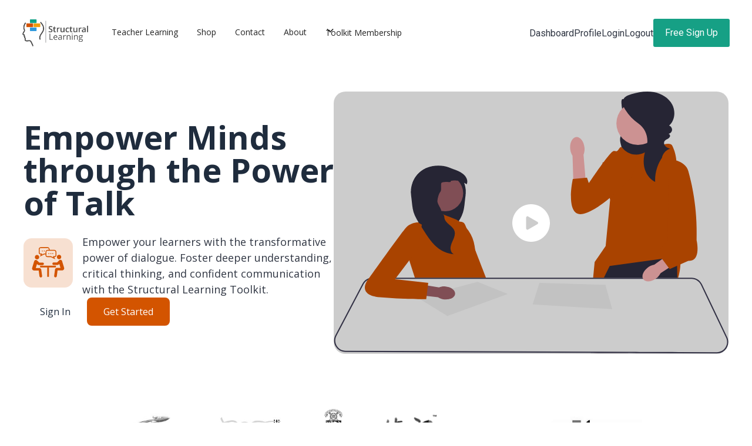

--- FILE ---
content_type: text/html
request_url: https://www.structural-learning.com/landing-oracy
body_size: 18457
content:
<!DOCTYPE html><!-- Last Published: Wed Jan 21 2026 14:07:24 GMT+0000 (Coordinated Universal Time) --><html data-wf-domain="www.structural-learning.com" data-wf-page="64c69dc985d5477b4cbafea5" data-wf-site="5b69a01ba2e409e5d5e055c6" lang="en"><head><meta charset="utf-8"/><title>Oracy | Structural Learning Toolkit</title><meta content="Discover the Structural Learning Toolkit&#x27;s oracy tools designed to enhance classroom dialogue. Transform everyday discussions into purposeful, constructive learning experiences." name="description"/><meta content="Oracy | Structural Learning Toolkit" property="og:title"/><meta content="Discover the Structural Learning Toolkit&#x27;s oracy tools designed to enhance classroom dialogue. Transform everyday discussions into purposeful, constructive learning experiences." property="og:description"/><meta content="Oracy | Structural Learning Toolkit" property="twitter:title"/><meta content="Discover the Structural Learning Toolkit&#x27;s oracy tools designed to enhance classroom dialogue. Transform everyday discussions into purposeful, constructive learning experiences." property="twitter:description"/><meta property="og:type" content="website"/><meta content="summary_large_image" name="twitter:card"/><meta content="width=device-width, initial-scale=1" name="viewport"/><meta content="8EFJGQk1igtegOUeY46b7CMIgIaiMGkSCnI3xqUAl5Y" name="google-site-verification"/><link href="https://cdn.prod.website-files.com/5b69a01ba2e409e5d5e055c6/css/structural-learning-website.webflow.shared.587b093fc.min.css" rel="stylesheet" type="text/css" integrity="sha384-WHsJP8/u3/rLX8Ob3ZMCJwLWq3mS2tH48NY1ArKwPdvNi8lSEQZmnU7VGDV3EZfz" crossorigin="anonymous"/><link href="https://fonts.googleapis.com" rel="preconnect"/><link href="https://fonts.gstatic.com" rel="preconnect" crossorigin="anonymous"/><script src="https://ajax.googleapis.com/ajax/libs/webfont/1.6.26/webfont.js" type="text/javascript"></script><script type="text/javascript">WebFont.load({  google: {    families: ["Exo:100,100italic,200,200italic,300,300italic,400,400italic,500,500italic,600,600italic,700,700italic,800,800italic,900,900italic","Oswald:200,300,400,500,600,700","Open Sans:300,300italic,400,400italic,600,600italic,700,700italic,800,800italic","Lato:100,100italic,300,300italic,400,400italic,700,700italic,900,900italic","Montserrat:100,100italic,200,200italic,300,300italic,400,400italic,500,500italic,600,600italic,700,700italic,800,800italic,900,900italic","PT Sans:400,400italic,700,700italic","Varela:400","Roboto:100,100italic,300,300italic,regular,italic,500,500italic,700,700italic,900,900italic","Lora:regular,italic,700,700italic","Noto Serif:regular,italic"]  }});</script><script type="text/javascript">!function(o,c){var n=c.documentElement,t=" w-mod-";n.className+=t+"js",("ontouchstart"in o||o.DocumentTouch&&c instanceof DocumentTouch)&&(n.className+=t+"touch")}(window,document);</script><link href="https://cdn.prod.website-files.com/5b69a01ba2e409e5d5e055c6/603cf7330b58bdedc68c86d7_Group%206.png" rel="shortcut icon" type="image/x-icon"/><link href="https://cdn.prod.website-files.com/5b69a01ba2e409e5d5e055c6/5d53ed1e2c90f6e999208fa5_Group%206.png" rel="apple-touch-icon"/><script async="" src="https://www.googletagmanager.com/gtag/js?id=UA-67550093-1"></script><script type="text/javascript">window.dataLayer = window.dataLayer || [];function gtag(){dataLayer.push(arguments);}gtag('js', new Date());gtag('config', 'UA-67550093-1', {'anonymize_ip': false});</script><script src="https://www.google.com/recaptcha/api.js" type="text/javascript"></script><script type="text/javascript">!function(f,b,e,v,n,t,s){if(f.fbq)return;n=f.fbq=function(){n.callMethod?n.callMethod.apply(n,arguments):n.queue.push(arguments)};if(!f._fbq)f._fbq=n;n.push=n;n.loaded=!0;n.version='2.0';n.agent='plwebflow';n.queue=[];t=b.createElement(e);t.async=!0;t.src=v;s=b.getElementsByTagName(e)[0];s.parentNode.insertBefore(t,s)}(window,document,'script','https://connect.facebook.net/en_US/fbevents.js');fbq('init', '269593827243016');fbq('track', 'PageView');</script><!-- ================== GLOBAL <head> (lean, safe) ================== -->

<!-- Preload hero image (LCP) -->
<link rel="preload"
      as="image"
      href=''
      fetchpriority="high" />

<!-- Critical hero CSS only -->
<style>
  .hero-img-wrap{
    position:relative;
    width:100%;
    min-height:60vh;
    overflow:hidden;
  }
  .hero-img-wrap img{
    width:100%;
    height:100%;
    object-fit:cover;
    display:block;
  }
  .overlay-2{
    position:absolute;
    inset:0;
    background:rgba(0,0,0,.4);
    pointer-events:none;
  }
</style>

<!-- Lite YouTube CSS only (JS loads later) -->
<link rel="stylesheet"
      href="https://cdn.jsdelivr.net/npm/lite-youtube-embed@0.3.3/src/lite-yt-embed.min.css"/>

<!-- Google Analytics (async, minimal) -->
<script async src="https://www.googletagmanager.com/gtag/js?id=G-NYE48DFK44"></script>
<script>
  window.dataLayer = window.dataLayer || [];
  function gtag(){dataLayer.push(arguments);}
  gtag('js', new Date());
  gtag('config','G-NYE48DFK44', { anonymize_ip: true });
</script>
<style>
  .w-richtext-figure-type-table {
    display: flex;
    justify-content: center;
  }
  </style>
<!-- ================== /GLOBAL <head> ================== -->
<div id="mediavine-settings" data-blocklist-leaderboard="1" data-blocklist-sidebar-atf="1" data-blocklist-sidebar-btf="1" data-blocklist-content-desktop="1" data-blocklist-content-mobile="1" data-blocklist-adhesion-mobile="1" data-blocklist-adhesion-tablet="1" data-blocklist-adhesion-desktop="1" data-blocklist-recipe="1" data-blocklist-auto-insert-sticky="1" data-blocklist-in-image="1" data-blocklist-chicory="1" data-blocklist-zergnet="1" data-blocklist-interstitial-mobile="1" data-blocklist-interstitial-desktop="1" data-blocklist-universal-player-desktop="1" data-blocklist-universal-player-mobile="1" ></div><script type="text/javascript">window.__WEBFLOW_CURRENCY_SETTINGS = {"currencyCode":"GBP","symbol":"£","decimal":".","fractionDigits":2,"group":",","template":"{{wf {\"path\":\"symbol\",\"type\":\"PlainText\"} }} {{wf {\"path\":\"amount\",\"type\":\"CommercePrice\"} }} {{wf {\"path\":\"currencyCode\",\"type\":\"PlainText\"} }}","hideDecimalForWholeNumbers":false};</script></head><body><div data-animation="default" class="navbar5_component w-nav" data-easing2="ease" fs-scrolldisable-element="smart-nav" data-easing="ease" data-collapse="medium" data-w-id="185698ad-d6ef-9a16-c5d6-bb3acf587654" role="banner" data-duration="400"><div class="navbar5_container"><a href="/" class="navbar5_logo-link w-nav-brand"><img src="https://cdn.prod.website-files.com/5b69a01ba2e409e5d5e055c6/64c635cf4e8053b433560a2f_Structural%20Learning%20Logo.png" loading="lazy" width="112" alt="" class="navbar5_logo"/></a><nav role="navigation" class="navbar5_menu w-nav-menu"><div class="navbar5_menu-left"><a href="/cpd" class="navbar5_link w-nav-link">Teacher Learning</a><a href="/store" class="navbar5_link w-nav-link">Shop</a><a href="/contact-us" class="navbar5_link w-nav-link">Contact</a><a href="/paulmain" class="navbar5_link w-nav-link">About</a><div data-hover="true" data-delay="300" data-w-id="185698ad-d6ef-9a16-c5d6-bb3acf587662" class="navbar5_menu-dropdown w-dropdown"><div class="navbar5_dropdown-toggle w-dropdown-toggle"><div class="dropdown-icon w-embed"><svg width=" 100%" height=" 100%" viewBox="0 0 16 16" fill="none" xmlns="http://www.w3.org/2000/svg">
<path fill-rule="evenodd" clip-rule="evenodd" d="M2.55806 6.29544C2.46043 6.19781 2.46043 6.03952 2.55806 5.94189L3.44195 5.058C3.53958 4.96037 3.69787 4.96037 3.7955 5.058L8.00001 9.26251L12.2045 5.058C12.3021 4.96037 12.4604 4.96037 12.5581 5.058L13.4419 5.94189C13.5396 6.03952 13.5396 6.19781 13.4419 6.29544L8.17678 11.5606C8.07915 11.6582 7.92086 11.6582 7.82323 11.5606L2.55806 6.29544Z" fill="currentColor"/>
</svg></div><div class="navbar5_toggle_text">Toolkit Membership</div></div><nav class="navbar5_dropdown-list w-dropdown-list"><div class="navbar5_container dropdown"><div class="navbar5_dropdown-content"><div class="navbar5_dropdown-content-left"><div id="w-node-_185698ad-d6ef-9a16-c5d6-bb3acf58766b-cf587654" class="navbar5_dropdown-link-list"><div id="w-node-d190569b-bec4-4183-d81b-a7df68b033e0-cf587654" class="text-block-122"><strong>Learning Toolkit</strong></div><a href="/landing-thinking-framework" class="navbar5_dropdown-link w-inline-block"><div class="navbar5_icon-wrapper"><img src="https://cdn.prod.website-files.com/5b69a01ba2e409e5d5e055c6/649d8bd45c2b81b72818d2a9_Framework.svg" loading="lazy" alt="" class="navbar_icon"/></div><div class="navbar5_item-right"><div class="text-weight-semibold">Metacognitive Toolkit</div><p class="text-size-small hide-mobile-landscape">The Thinking Framework</p></div></a><a href="/visual-tools" class="navbar5_dropdown-link w-inline-block"><div class="navbar5_icon-wrapper"><img src="https://cdn.prod.website-files.com/5b69a01ba2e409e5d5e055c6/6810a74c66110f9adcba94cc_Map%20It.png" loading="lazy" sizes="100vw" srcset="https://cdn.prod.website-files.com/5b69a01ba2e409e5d5e055c6/6810a74c66110f9adcba94cc_Map%20It-p-500.png 500w, https://cdn.prod.website-files.com/5b69a01ba2e409e5d5e055c6/6810a74c66110f9adcba94cc_Map%20It.png 600w" alt="" class="navbar_icon"/></div><div class="navbar5_item-right"><div class="text-weight-semibold">Map It</div><p class="text-size-small hide-mobile-landscape">Making Thinking Visual</p></div></a><a href="/block" class="navbar5_dropdown-link w-inline-block"><div class="navbar5_icon-wrapper"><img src="https://cdn.prod.website-files.com/5b69a01ba2e409e5d5e055c6/649d8f69d1079c16307920c7_Blocks.svg" loading="lazy" alt="" class="navbar_icon"/></div><div class="navbar5_item-right"><div class="text-weight-semibold">Build It</div><p class="text-size-small hide-mobile-landscape">Hands-On Learning with Writer&#x27;s Block</p></div></a><a href="/landing-oracy" aria-current="page" class="navbar5_dropdown-link w-inline-block w--current"><div class="navbar5_icon-wrapper"><img src="https://cdn.prod.website-files.com/5b69a01ba2e409e5d5e055c6/649d90018b2660e3b5df0c16_Talk.svg" loading="lazy" alt="" class="navbar_icon"/></div><div class="navbar5_item-right"><div class="text-weight-semibold">Say It</div><p class="text-size-small hide-mobile-landscape">Embedding Oracy across the Curriculum</p></div></a><a href="/learning-skills-framework" class="navbar5_dropdown-link w-inline-block"><div class="navbar5_icon-wrapper"><img src="https://cdn.prod.website-files.com/5b69a01ba2e409e5d5e055c6/64b14e4947630984c4dc340e_Assessment.svg" loading="lazy" alt="" class="navbar_icon"/></div><div class="navbar5_item-right"><div class="text-weight-semibold">Learning Behaviour Framework</div><p class="text-size-small hide-mobile-landscape">Assessment and Progress</p></div></a></div></div><div class="navbar5_dropdown-content-right"><div class="navbar5_dropdown-content-wrapper z-index-1"><div id="w-node-c57a7932-cb0a-3c61-574c-b04d99bba84f-cf587654" class="text-block-122"><strong>Featured from the blog</strong></div><div id="w-node-_185698ad-d6ef-9a16-c5d6-bb3acf58769a-cf587654" class="navbar5_blog-list-wrapper"><div class="navbar5_blog-list"><div class="w-dyn-list"><div role="list" class="w-dyn-items"><div role="listitem" class="w-dyn-item"><a href="/post/emotion-coaching-complete-teachers-guide" class="navbar5_blog-item w-inline-block"><div class="navbar5_blog-image-wrapper"><img loading="lazy" alt="Emotion Coaching: The Complete Teacher&#x27;s Guide to Supporting Children&#x27;s Emotional Development - educational concept illustration" src="https://cdn.prod.website-files.com/5b69a01ba2e409501de055d1/696f5d9a4f678fef0593e6c0_696f5c9ab134be44596ed3cb_emotion-coaching-complete-teachers-guide-classroom-teaching.webp" sizes="100vw" srcset="https://cdn.prod.website-files.com/5b69a01ba2e409501de055d1/696f5d9a4f678fef0593e6c0_696f5c9ab134be44596ed3cb_emotion-coaching-complete-teachers-guide-classroom-teaching-p-500.webp 500w, https://cdn.prod.website-files.com/5b69a01ba2e409501de055d1/696f5d9a4f678fef0593e6c0_696f5c9ab134be44596ed3cb_emotion-coaching-complete-teachers-guide-classroom-teaching-p-800.webp 800w, https://cdn.prod.website-files.com/5b69a01ba2e409501de055d1/696f5d9a4f678fef0593e6c0_696f5c9ab134be44596ed3cb_emotion-coaching-complete-teachers-guide-classroom-teaching-p-1080.webp 1080w, https://cdn.prod.website-files.com/5b69a01ba2e409501de055d1/696f5d9a4f678fef0593e6c0_696f5c9ab134be44596ed3cb_emotion-coaching-complete-teachers-guide-classroom-teaching-p-1600.webp 1600w, https://cdn.prod.website-files.com/5b69a01ba2e409501de055d1/696f5d9a4f678fef0593e6c0_696f5c9ab134be44596ed3cb_emotion-coaching-complete-teachers-guide-classroom-teaching.webp 1920w" class="navbar5_blog-image"/></div><div class="navbar5_large-item-content"><div class="margin-bottom margin-tiny"><div class="text-weight-semibold">Emotion Coaching: The Complete Teacher&#x27;s Guide to Supporting Children&#x27;s Emotional Development</div></div><p class="text-size-small">Learn John Gottman&#x27;s five-step Emotion Coaching approach. Evidence-based strategies for responding to children&#x27;s emotions, building self-regulation, and transforming challenging moments into learning opportunities.</p><div class="margin-top margin-xxsmall"><div class="text-style-link text-size-small">Read more</div></div></div></a></div><div role="listitem" class="w-dyn-item"><a href="/post/helicopter-stories-complete-teachers-guide" class="navbar5_blog-item w-inline-block"><div class="navbar5_blog-image-wrapper"><img loading="lazy" alt="Helicopter Stories: The Complete Teacher&#x27;s Guide to Storytelling and Mark-Making in Early Years - educational concept illustration" src="https://cdn.prod.website-files.com/5b69a01ba2e409501de055d1/696f5d8eb3b1a383c6a8a1f3_696f5c98b3b1a383c6a813ef_helicopter-stories-complete-teachers-guide-classroom-teaching.webp" sizes="100vw" srcset="https://cdn.prod.website-files.com/5b69a01ba2e409501de055d1/696f5d8eb3b1a383c6a8a1f3_696f5c98b3b1a383c6a813ef_helicopter-stories-complete-teachers-guide-classroom-teaching-p-500.webp 500w, https://cdn.prod.website-files.com/5b69a01ba2e409501de055d1/696f5d8eb3b1a383c6a8a1f3_696f5c98b3b1a383c6a813ef_helicopter-stories-complete-teachers-guide-classroom-teaching-p-800.webp 800w, https://cdn.prod.website-files.com/5b69a01ba2e409501de055d1/696f5d8eb3b1a383c6a8a1f3_696f5c98b3b1a383c6a813ef_helicopter-stories-complete-teachers-guide-classroom-teaching-p-1080.webp 1080w, https://cdn.prod.website-files.com/5b69a01ba2e409501de055d1/696f5d8eb3b1a383c6a8a1f3_696f5c98b3b1a383c6a813ef_helicopter-stories-complete-teachers-guide-classroom-teaching-p-1600.webp 1600w, https://cdn.prod.website-files.com/5b69a01ba2e409501de055d1/696f5d8eb3b1a383c6a8a1f3_696f5c98b3b1a383c6a813ef_helicopter-stories-complete-teachers-guide-classroom-teaching.webp 1920w" class="navbar5_blog-image"/></div><div class="navbar5_large-item-content"><div class="margin-bottom margin-tiny"><div class="text-weight-semibold">Helicopter Stories: The Complete Teacher&#x27;s Guide to Storytelling and Mark-Making in Early Years</div></div><p class="text-size-small">Master the Helicopter Stories approach developed by Vivian Gussin Paley. Complete guide to storytelling and story acting including scribing techniques, stage setup, and implementation for EYFS.</p><div class="margin-top margin-xxsmall"><div class="text-style-link text-size-small">Read more</div></div></div></a></div></div></div></div></div><div class="button-group-2"><a href="/blog" class="button-47 is-link is-icon w-inline-block"><div class="text-block-94">See all articles</div><div class="icon-embed-xxsmall w-embed"><svg width="16" height="16" viewBox="0 0 16 16" fill="none" xmlns="http://www.w3.org/2000/svg">
<path d="M6 3L11 8L6 13" stroke="CurrentColor" stroke-width="1.5"/>
</svg></div></a></div></div></div></div></div></nav></div></div><div class="navbar5_menu-right-copy"><a data-ms-content="members" href="/dashboard" class="nav_link">Dashboard</a><a data-ms-content="members" href="/profile" class="nav_link">Profile</a><a data-ms-content="!members" href="https://app.structural-learning.com/auth/login" class="nav_link">Login</a><a data-ms-action="logout" href="#" class="nav_link">Logout</a><a data-ms-content="!members" href="https://app.structural-learning.com/auth/register" class="button_green_nav w-button">Free Sign Up</a></div></nav><div class="navbar5_menu-button w-nav-button"><div class="menu-icon-2"><div class="menu-icon_line-top"></div><div class="menu-icon_line-middle"><div class="menu-icon_line-middle-inner"></div></div><div class="menu-icon_line-bottom"></div></div></div></div></div><div class="combine-padding-global"><div class="combine-container-large"><div class="combine-padding-section-medium"><div class="combine-header2_component"><div class="combine-header2_content"><h1 class="combine-heading-style-h1">Empower Minds through the Power of Talk</h1><div class="combine-block"><img src="https://cdn.prod.website-files.com/64a7de6e696fdd543ed96c07/64afbca53d79203b54ec75ed_Talk.svg" loading="lazy" width="84" alt="" class="combine-image"/><div class="combine-text-size-regular">Empower your learners with the transformative power of dialogue. Foster deeper understanding, critical thinking, and confident communication with the Structural Learning Toolkit.</div></div><div data-ms-content="!members" class="combine-button-wrapper"><a href="/login" class="combine-button-white w-button">Sign In</a><a href="https://app.structural-learning.com/auth/register" class="combine-button-3 orange w-button">Get Started</a></div></div><a href="#" class="combine-header2_video-wrapper w-inline-block w-lightbox"><img src="https://cdn.prod.website-files.com/64a7de6e696fdd543ed96c07/64afbea13c2a36e197fbbb35_Oracy%20in%20Class.svg" loading="lazy" alt="" class="combine-header2_video"/><div class="combine-play_wrapper"><div class="combine-play_icon w-embed"><svg width="currentWidth" height="currentHeight" viewBox="0 0 72 72" fill="none" xmlns="http://www.w3.org/2000/svg">
<path fill-rule="evenodd" clip-rule="evenodd" d="M36 72C55.8823 72 72 55.8823 72 36C72 16.1177 55.8823 0 36 0C16.1177 0 0 16.1177 0 36C0 55.8823 16.1177 72 36 72ZM30.25 48.5574L48.25 38.1651C49.9167 37.2028 49.9167 34.7972 48.25 33.8349L30.25 23.4426C28.5833 22.4804 26.5 23.6832 26.5 25.6077L26.5 46.3923C26.5 48.3168 28.5833 49.5196 30.25 48.5574Z" fill="currentColor"/>
</svg></div></div><div class="combine-header2_overlay"></div><script type="application/json" class="w-json">{
  "items": [
    {
      "url": "https://www.youtube.com/watch?v=DGQByIxTIzI",
      "originalUrl": "https://www.youtube.com/watch?v=DGQByIxTIzI",
      "width": 940,
      "height": 528,
      "thumbnailUrl": "http://i.ytimg.com/vi/DGQByIxTIzI/hqdefault.jpg",
      "html": "<iframe class=\"embedly-embed\" src=\"//cdn.embedly.com/widgets/media.html?src=https%3A%2F%2Fwww.youtube.com%2Fembed%2FDGQByIxTIzI&display_name=YouTube&url=https%3A%2F%2Fwww.youtube.com%2Fwatch%3Fv%3DDGQByIxTIzI&image=http%3A%2F%2Fi.ytimg.com%2Fvi%2FDGQByIxTIzI%2Fhqdefault.jpg&key=96f1f04c5f4143bcb0f2e68c87d65feb&type=text%2Fhtml&schema=youtube\" width=\"940\" height=\"528\" scrolling=\"no\" title=\"YouTube embed\" frameborder=\"0\" allow=\"autoplay; fullscreen\" allowfullscreen=\"true\"></iframe>",
      "type": "video"
    }
  ],
  "group": ""
}</script></a></div></div></div><section class="logos-title-small"><div class="container-16"><div class="clients-wrapper-three"><img src="https://cdn.prod.website-files.com/64a7de6e696fdd543ed96c07/64ad2e6edc857fec60c12bcc_Leicester%20Childrens%20Hospital.jpg" loading="lazy" width="142" alt="AriseHealth logo" class="clients-image-three"/><img src="https://cdn.prod.website-files.com/64a7de6e696fdd543ed96c07/64ad2e6e95d96a6e7ea5d17f_Brooklands%20Farm.jpg" loading="lazy" width="119" alt="OE logo" class="clients-image-three"/><img src="https://cdn.prod.website-files.com/64a7de6e696fdd543ed96c07/64ad2e6ed4f75b8d295b8f31_Harrow%20International.png" loading="lazy" width="97" alt="2020INC logo" class="clients-image-three"/><img src="https://cdn.prod.website-files.com/64a7de6e696fdd543ed96c07/64ad2e6ea98483e9a528bb20_Dehong.png" loading="lazy" width="94" alt="The Paak logo" class="clients-image-three"/><img src="https://cdn.prod.website-files.com/64a7de6e696fdd543ed96c07/64ad2e6db879772c5761557c_University%20of%20East%20Anglia.png" loading="lazy" width="126" alt="Ephicient logo" class="clients-image-three"/><img src="https://cdn.prod.website-files.com/64a7de6e696fdd543ed96c07/64ad2e6d6315d89f74209073_Thinking%20Schools%20South%20Africa.jpg" loading="lazy" width="155" alt="Toogether logo" class="clients-image-three"/></div></div></section><section class="combine-section_gallery2"><section data-w-id="1fc69386-c4db-239e-2363-c01882798975" style="opacity:0" class="combine-section_feature2"><div class="combine-padding-global"><div class="combine-container-large"><div class="combine-padding-section-medium"><div class="combine-feature2_component"><div class="combine-feature2_content"><h2 class="combine-heading-style-h2">Amplify Voices, Amplify Understanding</h2><div class="combine-text-size-regular">This strand of your toolkit recognizes that learners can unlock knowledge through the power of dialogue.</div><div class="combine-feature2_wrapper"><div class="combine-feature2_item"><div class="combine-icon_color1"><div class="combine-icon_medium-blue orange w-embed"><svg width="currentWidth" height="currentHeight" viewBox="0 0 36 36" fill="none" xmlns="http://www.w3.org/2000/svg">
<g clip-path="url(#clip0_628_1108)">
<path d="M18 17.3012L11.0642 13.8333L18 10.3654L24.9358 13.8333L18 17.3012Z" fill="currentColor"/>
<path fill-rule="evenodd" clip-rule="evenodd" d="M12 0C5.37258 0 0 5.37258 0 12V24C0 30.6274 5.37258 36 12 36H24C30.6274 36 36 30.6274 36 24V12C36 5.37258 30.6274 0 24 0H12ZM18.2795 9.10765C18.1036 9.01967 17.8964 9.01967 17.7205 9.10765L9.38716 13.2743C9.17542 13.3802 9.04167 13.5966 9.04167 13.8333C9.04167 14.0701 9.17542 14.2865 9.38716 14.3924L17.7205 18.559C17.8964 18.647 18.1036 18.647 18.2795 18.559L26.6128 14.3924C26.8246 14.2865 26.9583 14.0701 26.9583 13.8333C26.9583 13.5966 26.8246 13.3802 26.6128 13.2743L18.2795 9.10765ZM9.10765 21.8872C9.26202 21.5784 9.63744 21.4533 9.94618 21.6077L18 25.6346L26.0538 21.6077C26.3626 21.4533 26.738 21.5784 26.8923 21.8872C27.0467 22.1959 26.9216 22.5713 26.6128 22.7257L18.2795 26.8924C18.1036 26.9803 17.8964 26.9803 17.7205 26.8924L9.38716 22.7257C9.07842 22.5713 8.95328 22.1959 9.10765 21.8872ZM9.94618 17.441C9.63744 17.2866 9.26202 17.4118 9.10765 17.7205C8.95328 18.0292 9.07842 18.4046 9.38716 18.559L17.7205 22.7257C17.8964 22.8137 18.1036 22.8137 18.2795 22.7257L26.6128 18.559C26.9216 18.4046 27.0467 18.0292 26.8923 17.7205C26.738 17.4118 26.3626 17.2866 26.0538 17.441L18 21.4679L9.94618 17.441Z" fill="currentColor"/>
</g>
<defs>
<clipPath id="clip0_628_1108">
<rect width="36" height="36" fill="currentColor"/>
</clipPath>
</defs>
</svg></div></div><div class="combine-text-size-regular"><strong>Explore</strong>: Oracy transforms classrooms into dynamic spaces where ideas are explored and challenged, deepening understanding.</div></div><div class="combine-feature2_item"><div class="combine-icon_color2"><div class="combine-icon_medium-green orange w-embed"><svg width="currentWidth" height="currentHeight" viewBox="0 0 36 36" fill="none" xmlns="http://www.w3.org/2000/svg">
<g clip-path="url(#clip0_628_1136)">
<path d="M16.125 19.875V16.125H19.875V19.875H16.125Z" fill="currentColor"/>
<path fill-rule="evenodd" clip-rule="evenodd" d="M13 11.9583C12.4247 11.9583 11.9583 12.4247 11.9583 13V23C11.9583 23.5753 12.4247 24.0417 13 24.0417H23C23.5753 24.0417 24.0417 23.5753 24.0417 23V13C24.0417 12.4247 23.5753 11.9583 23 11.9583H13ZM15.5 14.875C15.1548 14.875 14.875 15.1548 14.875 15.5V20.5C14.875 20.8452 15.1548 21.125 15.5 21.125H20.5C20.8452 21.125 21.125 20.8452 21.125 20.5V15.5C21.125 15.1548 20.8452 14.875 20.5 14.875H15.5Z" fill="currentColor"/>
<path fill-rule="evenodd" clip-rule="evenodd" d="M0 12C0 5.37258 5.37258 0 12 0H24C30.6274 0 36 5.37258 36 12V24C36 30.6274 30.6274 36 24 36H12C5.37258 36 0 30.6274 0 24V12ZM10.7083 20.2917V23C10.7083 24.2657 11.7343 25.2917 13 25.2917H14.875V27.1667C14.875 27.5118 15.1548 27.7917 15.5 27.7917C15.8452 27.7917 16.125 27.5118 16.125 27.1667V25.2917H19.875V27.1667C19.875 27.5118 20.1548 27.7917 20.5 27.7917C20.8452 27.7917 21.125 27.5118 21.125 27.1667V25.2917H23C24.2657 25.2917 25.2917 24.2657 25.2917 23V20.2917H27.1667C27.5118 20.2917 27.7917 20.0118 27.7917 19.6667C27.7917 19.3215 27.5118 19.0417 27.1667 19.0417H25.2917V16.125H27.1667C27.5118 16.125 27.7917 15.8452 27.7917 15.5C27.7917 15.1548 27.5118 14.875 27.1667 14.875H25.2917V13C25.2917 11.7343 24.2657 10.7083 23 10.7083H21.125V8.83333C21.125 8.48816 20.8452 8.20833 20.5 8.20833C20.1548 8.20833 19.875 8.48816 19.875 8.83333V10.7083H16.125V8.83333C16.125 8.48816 15.8452 8.20833 15.5 8.20833C15.1548 8.20833 14.875 8.48816 14.875 8.83333V10.7083H13C11.7343 10.7083 10.7083 11.7343 10.7083 13V14.875H8.83333C8.48816 14.875 8.20833 15.1548 8.20833 15.5C8.20833 15.8452 8.48816 16.125 8.83333 16.125H10.7083V19.0417H8.83333C8.48816 19.0417 8.20833 19.3215 8.20833 19.6667C8.20833 20.0118 8.48816 20.2917 8.83333 20.2917H10.7083Z" fill="currentColor"/>
</g>
<defs>
<clipPath id="clip0_628_1136">
<rect width="36" height="36" fill="currentColor"/>
</clipPath>
</defs>
</svg></div></div><div class="combine-text-size-regular"><strong>Engage</strong>: Promote active engagement, where students&#x27; voices become the driving force behind knowledge construction and understanding.</div></div><div class="combine-feature2_item"><div class="combine-icon_color3"><div class="combine-icon_medium-yellow orange w-embed"><svg width="currentWidth" height="currentHeight" viewBox="0 0 36 36" fill="none" xmlns="http://www.w3.org/2000/svg">
<g clip-path="url(#clip0_628_1130)">
<path d="M12.7917 13.8333C12.7917 12.3376 14.0042 11.125 15.5 11.125C16.9958 11.125 18.2083 12.3376 18.2083 13.8333C18.2083 15.3291 16.9958 16.5417 15.5 16.5417C14.0042 16.5417 12.7917 15.3291 12.7917 13.8333Z" fill="currentColor"/>
<path fill-rule="evenodd" clip-rule="evenodd" d="M0 12C0 5.37258 5.37258 0 12 0H24C30.6274 0 36 5.37258 36 12V24C36 30.6274 30.6274 36 24 36H12C5.37258 36 0 30.6274 0 24V12ZM9.3677 21.0344C10.11 20.292 11.1169 19.875 12.1667 19.875H18.8333C19.8831 19.875 20.89 20.292 21.6323 21.0344C22.3746 21.7767 22.7917 22.7835 22.7917 23.8333V25.5C22.7917 25.8452 22.5118 26.125 22.1667 26.125C21.8215 26.125 21.5417 25.8452 21.5417 25.5V23.8333C21.5417 23.115 21.2563 22.4262 20.7484 21.9183C20.2405 21.4103 19.5516 21.125 18.8333 21.125H12.1667C11.4484 21.125 10.7595 21.4103 10.2516 21.9183C9.74367 22.4262 9.45833 23.115 9.45833 23.8333V25.5C9.45833 25.8452 9.17851 26.125 8.83333 26.125C8.48816 26.125 8.20833 25.8452 8.20833 25.5V23.8333C8.20833 22.7835 8.62537 21.7767 9.3677 21.0344ZM15.5 9.875C13.3139 9.875 11.5417 11.6472 11.5417 13.8333C11.5417 16.0195 13.3139 17.7917 15.5 17.7917C17.6861 17.7917 19.4583 16.0195 19.4583 13.8333C19.4583 11.6472 17.6861 9.875 15.5 9.875ZM24.0615 20.4521C24.1478 20.1179 24.4887 19.9169 24.8229 20.0032C25.6721 20.2224 26.4244 20.7175 26.9618 21.4107C27.4991 22.1038 27.791 22.9558 27.7917 23.8329V25.5C27.7917 25.8452 27.5118 26.125 27.1667 26.125C26.8215 26.125 26.5417 25.8452 26.5417 25.5V23.8338C26.5412 23.2338 26.3415 22.6507 25.9738 22.1765C25.6062 21.7022 25.0914 21.3635 24.5104 21.2135C24.1762 21.1272 23.9752 20.7863 24.0615 20.4521ZM21.4884 10.0029C21.154 9.91725 20.8135 10.1189 20.7279 10.4533C20.6422 10.7877 20.8439 11.1282 21.1783 11.2138C21.7609 11.363 22.2772 11.7018 22.646 12.1768C23.0147 12.6519 23.2149 13.2361 23.2149 13.8375C23.2149 14.4389 23.0147 15.0231 22.646 15.4982C22.2772 15.9732 21.7609 16.312 21.1783 16.4612C20.8439 16.5468 20.6422 16.8873 20.7279 17.2217C20.8135 17.5561 21.154 17.7578 21.4884 17.6721C22.3398 17.4541 23.0945 16.9589 23.6334 16.2646C24.1723 15.5703 24.4649 14.7164 24.4649 13.8375C24.4649 12.9586 24.1723 12.1047 23.6334 11.4104C23.0945 10.7161 22.3398 10.2209 21.4884 10.0029Z" fill="currentColor"/>
</g>
<defs>
<clipPath id="clip0_628_1130">
<rect width="36" height="36" fill="currentColor"/>
</clipPath>
</defs>
</svg></div></div><div class="combine-text-size-regular"><strong>Think</strong>: Oracy is a powerful tool that encourages students to articulate their thoughts, enhancing comprehension and critical thinking.</div></div></div></div><div class="combine-feature2_image-wrapper"><img src="https://cdn.prod.website-files.com/5b69a01ba2e409e5d5e055c6/64c69df59817c752192f77b4_Oracy%20Exploratory.png" loading="lazy" sizes="(max-width: 612px) 100vw, 612px" srcset="https://cdn.prod.website-files.com/5b69a01ba2e409e5d5e055c6/64c69df59817c752192f77b4_Oracy%2520Exploratory-p-500.png 500w, https://cdn.prod.website-files.com/5b69a01ba2e409e5d5e055c6/64c69df59817c752192f77b4_Oracy%20Exploratory.png 612w" alt="" class="combine-feature2_image"/></div></div></div></div></div></section><div data-w-id="1fc69386-c4db-239e-2363-c01882798997" style="opacity:0" class="combine-padding-global"><div class="combine-padding-section-medium"><div class="combine-container-small"><div class="combine-text-align-center"><h2 class="combine-heading-style-h2">Transforming Voices into Knowledge</h2><div class="combine-space-medium"></div><div class="combine-text-size-regular">Exploratory talk is crucial for developing confident learners as it encourages students to articulate their thoughts and ideas which not only deepens their understanding of the subject matter but also boosts their confidence in their ability to contribute to discussions.</div></div></div><div class="combine-space-large"></div><div class="combine-container-large"><div class="combine-gallery2_component"><a href="#" id="w-node-_1fc69386-c4db-239e-2363-c018827989a3-4cbafea5" class="combine-gallery2_image-wrapper w-inline-block w-lightbox"><img src="https://cdn.prod.website-files.com/5b69a01ba2e409e5d5e055c6/64c69df59817c752192f77cc_Using%20visuals%20as%20a%20stimulus%20for%20talking.png" loading="lazy" width="30" sizes="(max-width: 1279px) 30px, (max-width: 1919px) 2vw, 30px" alt="" srcset="https://cdn.prod.website-files.com/5b69a01ba2e409e5d5e055c6/64c69df59817c752192f77cc_Using%2520visuals%2520as%2520a%2520stimulus%2520for%2520talking-p-500.png 500w, https://cdn.prod.website-files.com/5b69a01ba2e409e5d5e055c6/64c69df59817c752192f77cc_Using%20visuals%20as%20a%20stimulus%20for%20talking.png 612w" class="combine-gallery2_image"/><script type="application/json" class="w-json">{
  "items": [
    {
      "_id": "example_img",
      "origFileName": "Using visuals as a stimulus for talking.png",
      "fileName": "Using visuals as a stimulus for talking.png",
      "fileSize": 88614,
      "height": 408,
      "url": "https://cdn.prod.website-files.com/64a7de6e696fdd543ed96c07/64afdb499e75bbdb41fd75a0_Using%20visuals%20as%20a%20stimulus%20for%20talking.png",
      "width": 612,
      "caption": "Using visuals as a stimulus for talking",
      "type": "image"
    },
    {
      "_id": "example_img",
      "origFileName": "placeholder-purple.png",
      "fileName": "placeholder-purple.png",
      "fileSize": 16763,
      "height": 1260,
      "url": "https://cdn.prod.website-files.com/632858f47b2e75673d1de47b/63349a89cda69444ca527d6e_placeholder-purple.png",
      "width": 1704,
      "type": "image"
    }
  ],
  "group": "Oracy"
}</script></a><a href="#" id="w-node-_1fc69386-c4db-239e-2363-c018827989a5-4cbafea5" class="combine-gallery2_image-wrapper w-inline-block w-lightbox"><img src="https://cdn.prod.website-files.com/5b69a01ba2e409e5d5e055c6/64c69df59817c752192f77d6_Facilitating%20exploratory%20talk.png" loading="lazy" sizes="(max-width: 612px) 100vw, 612px" srcset="https://cdn.prod.website-files.com/5b69a01ba2e409e5d5e055c6/64c69df59817c752192f77d6_Facilitating%2520exploratory%2520talk-p-500.png 500w, https://cdn.prod.website-files.com/5b69a01ba2e409e5d5e055c6/64c69df59817c752192f77d6_Facilitating%20exploratory%20talk.png 612w" alt="" class="combine-gallery2_image"/><script type="application/json" class="w-json">{
  "items": [
    {
      "_id": "example_img",
      "origFileName": "Facilitating exploratory talk.png",
      "fileName": "Facilitating exploratory talk.png",
      "fileSize": 100106,
      "height": 408,
      "url": "https://cdn.prod.website-files.com/64a7de6e696fdd543ed96c07/64afdb4ca65d7b3be05caa0c_Facilitating%20exploratory%20talk.png",
      "width": 612,
      "caption": "Facilitating exploratory talk",
      "type": "image"
    },
    {
      "_id": "example_img",
      "origFileName": "placeholder-orange.png",
      "fileName": "placeholder-orange.png",
      "fileSize": 16741,
      "height": 1260,
      "url": "https://cdn.prod.website-files.com/632858f47b2e75673d1de47b/63349a899aa32b502e18ba61_placeholder-orange.png",
      "width": 1704,
      "type": "image"
    }
  ],
  "group": "Oracy"
}</script></a><a href="#" id="w-node-_1fc69386-c4db-239e-2363-c018827989a7-4cbafea5" class="combine-gallery2_image-wrapper w-inline-block w-lightbox"><img src="https://cdn.prod.website-files.com/5b69a01ba2e409e5d5e055c6/64c69df59817c752192f77cf_Reinforcing%20language%20skills.png" loading="lazy" sizes="(max-width: 846px) 100vw, 846px" srcset="https://cdn.prod.website-files.com/5b69a01ba2e409e5d5e055c6/64c69df59817c752192f77cf_Reinforcing%2520language%2520skills-p-500.png 500w, https://cdn.prod.website-files.com/5b69a01ba2e409e5d5e055c6/64c69df59817c752192f77cf_Reinforcing%20language%20skills.png 846w" alt="" class="combine-gallery2_image"/><script type="application/json" class="w-json">{
  "items": [
    {
      "_id": "example_img",
      "origFileName": "Reinforcing language skills.png",
      "fileName": "Reinforcing language skills.png",
      "fileSize": 53145,
      "height": 644,
      "url": "https://cdn.prod.website-files.com/64a7de6e696fdd543ed96c07/64afdb49fa0b799cb21bb8e9_Reinforcing%20language%20skills.png",
      "width": 846,
      "caption": "Reinforcing language skills",
      "type": "image"
    },
    {
      "_id": "example_img",
      "origFileName": "placeholder-blue.png",
      "fileName": "placeholder-blue.png",
      "fileSize": 16901,
      "height": 1260,
      "url": "https://cdn.prod.website-files.com/632858f47b2e75673d1de47b/63349a898482890de796fffb_placeholder-blue.png",
      "width": 1704,
      "type": "image"
    }
  ],
  "group": "Oracy"
}</script></a><a href="#" id="w-node-_1fc69386-c4db-239e-2363-c018827989a9-4cbafea5" class="combine-gallery2_image-wrapper w-inline-block w-lightbox"><img src="https://cdn.prod.website-files.com/5b69a01ba2e409e5d5e055c6/64c69df59817c752192f77d3_Oracy%20planning%20resources.png" loading="lazy" sizes="(max-width: 612px) 100vw, 612px" srcset="https://cdn.prod.website-files.com/5b69a01ba2e409e5d5e055c6/64c69df59817c752192f77d3_Oracy%2520planning%2520resources-p-500.png 500w, https://cdn.prod.website-files.com/5b69a01ba2e409e5d5e055c6/64c69df59817c752192f77d3_Oracy%20planning%20resources.png 612w" alt="" class="combine-gallery2_image"/><script type="application/json" class="w-json">{
  "items": [
    {
      "_id": "example_img",
      "origFileName": "Oracy planning resources.png",
      "fileName": "Oracy planning resources.png",
      "fileSize": 93952,
      "height": 408,
      "url": "https://cdn.prod.website-files.com/64a7de6e696fdd543ed96c07/64afdb4a05247462bb32e003_Oracy%20planning%20resources.png",
      "width": 612,
      "caption": "Oracy planning resources",
      "type": "image"
    },
    {
      "_id": "example_img",
      "origFileName": "placeholder-purple.png",
      "fileName": "placeholder-purple.png",
      "fileSize": 16763,
      "height": 1260,
      "url": "https://cdn.prod.website-files.com/632858f47b2e75673d1de47b/63349a89cda69444ca527d6e_placeholder-purple.png",
      "width": 1704,
      "type": "image"
    }
  ],
  "group": "Oracy"
}</script></a><a href="#" id="w-node-_1fc69386-c4db-239e-2363-c018827989ab-4cbafea5" class="combine-gallery2_image-wrapper w-inline-block w-lightbox"><img src="https://cdn.prod.website-files.com/5b69a01ba2e409e5d5e055c6/64c69df59817c752192f77c2_The%20communication%20section%20of%20the%20thinking%20framework.svg" loading="lazy" alt="" class="combine-gallery2_image"/><script type="application/json" class="w-json">{
  "items": [
    {
      "_id": "example_img",
      "origFileName": "The communication section of the thinking framework.svg",
      "fileName": "The communication section of the thinking framework.svg",
      "fileSize": 32617,
      "height": 260,
      "url": "https://cdn.prod.website-files.com/64a7de6e696fdd543ed96c07/64afdb39694afb35ff78006c_The%20communication%20section%20of%20the%20thinking%20framework.svg",
      "width": 885,
      "caption": "The communication section of the thinking framework",
      "type": "image"
    },
    {
      "_id": "example_img",
      "origFileName": "placeholder-blue.png",
      "fileName": "placeholder-blue.png",
      "fileSize": 16901,
      "height": 1260,
      "url": "https://cdn.prod.website-files.com/632858f47b2e75673d1de47b/63349a898482890de796fffb_placeholder-blue.png",
      "width": 1704,
      "type": "image"
    }
  ],
  "group": "Oracy"
}</script></a><a href="#" id="w-node-_1fc69386-c4db-239e-2363-c018827989ad-4cbafea5" class="combine-gallery2_image-wrapper w-inline-block w-lightbox"><img src="https://cdn.prod.website-files.com/5b69a01ba2e409e5d5e055c6/64c69df59817c752192f77c9_Utilising%20the%20tool%20kit%20for%20promoting%20talking.png" loading="lazy" sizes="(max-width: 577px) 100vw, 577px" srcset="https://cdn.prod.website-files.com/5b69a01ba2e409e5d5e055c6/64c69df59817c752192f77c9_Utilising%2520the%2520tool%2520kit%2520for%2520promoting%2520talking-p-500.png 500w, https://cdn.prod.website-files.com/5b69a01ba2e409e5d5e055c6/64c69df59817c752192f77c9_Utilising%20the%20tool%20kit%20for%20promoting%20talking.png 577w" alt="" class="combine-gallery2_image"/><script type="application/json" class="w-json">{
  "items": [
    {
      "_id": "example_img",
      "origFileName": "Utilising the tool kit for promoting talking.png",
      "fileName": "Utilising the tool kit for promoting talking.png",
      "fileSize": 68923,
      "height": 433,
      "url": "https://cdn.prod.website-files.com/64a7de6e696fdd543ed96c07/64afdb497ac7097277c19745_Utilising%20the%20tool%20kit%20for%20promoting%20talking.png",
      "width": 577,
      "caption": "Utilising the toolkit for promoting talking",
      "type": "image"
    },
    {
      "_id": "example_img",
      "origFileName": "placeholder-purple.png",
      "fileName": "placeholder-purple.png",
      "fileSize": 16763,
      "height": 1260,
      "url": "https://cdn.prod.website-files.com/632858f47b2e75673d1de47b/63349a89cda69444ca527d6e_placeholder-purple.png",
      "width": 1704,
      "type": "image"
    }
  ],
  "group": "Oracy"
}</script></a><a href="#" id="w-node-_1fc69386-c4db-239e-2363-c018827989af-4cbafea5" class="combine-gallery2_image-wrapper w-inline-block w-lightbox"><img src="https://cdn.prod.website-files.com/5b69a01ba2e409e5d5e055c6/64c69df59817c752192f77c7_Celebrating%20Success.png" loading="lazy" alt="" class="combine-gallery2_image"/><script type="application/json" class="w-json">{
  "items": [
    {
      "_id": "example_img",
      "origFileName": "Celebrating Success.png",
      "fileName": "Celebrating Success.png",
      "fileSize": 26661,
      "height": 415,
      "url": "https://cdn.prod.website-files.com/64a7de6e696fdd543ed96c07/64afdb4943d8612d39be0bee_Celebrating%20Success.png",
      "width": 414,
      "caption": "Celebrating Success",
      "type": "image"
    },
    {
      "_id": "example_img",
      "origFileName": "placeholder-orange.png",
      "fileName": "placeholder-orange.png",
      "fileSize": 16741,
      "height": 1260,
      "url": "https://cdn.prod.website-files.com/632858f47b2e75673d1de47b/63349a899aa32b502e18ba61_placeholder-orange.png",
      "width": 1704,
      "type": "image"
    }
  ],
  "group": "Oracy"
}</script></a><a href="#" id="w-node-_1fc69386-c4db-239e-2363-c018827989b1-4cbafea5" class="combine-gallery2_image-wrapper w-inline-block w-lightbox"><img src="https://cdn.prod.website-files.com/5b69a01ba2e409e5d5e055c6/64c69df59817c752192f77c3_Monitoring%20the%20progression%20of%20speaking%20skills.png" loading="lazy" sizes="(max-width: 1063px) 100vw, 1063px" srcset="https://cdn.prod.website-files.com/5b69a01ba2e409e5d5e055c6/64c69df59817c752192f77c3_Monitoring%2520the%2520progression%2520of%2520speaking%2520skills-p-500.png 500w, https://cdn.prod.website-files.com/5b69a01ba2e409e5d5e055c6/64c69df59817c752192f77c3_Monitoring%20the%20progression%20of%20speaking%20skills.png 1063w" alt="" class="combine-gallery2_image"/><script type="application/json" class="w-json">{
  "items": [
    {
      "_id": "example_img",
      "origFileName": "Monitoring the progression of speaking skills.png",
      "fileName": "Monitoring the progression of speaking skills.png",
      "fileSize": 29265,
      "height": 367,
      "url": "https://cdn.prod.website-files.com/64a7de6e696fdd543ed96c07/64afdb4916bb17eb2f0ad4f2_Monitoring%20the%20progression%20of%20speaking%20skills.png",
      "width": 1063,
      "caption": "Monitoring the progression of speaking skills",
      "type": "image"
    },
    {
      "_id": "example_img",
      "origFileName": "placeholder-blue.png",
      "fileName": "placeholder-blue.png",
      "fileSize": 16901,
      "height": 1260,
      "url": "https://cdn.prod.website-files.com/632858f47b2e75673d1de47b/63349a898482890de796fffb_placeholder-blue.png",
      "width": 1704,
      "type": "image"
    }
  ],
  "group": "Oracy"
}</script></a></div></div></div></div></section></div><section class="combine-section_feature1"><div data-w-id="1fc69386-c4db-239e-2363-c018827989b4" style="opacity:0" class="combine-padding-global"><div class="combine-container-large"><div class="combine-padding-section-medium"><div class="combine-feature1_component"><div class="combine-feature1_content"><h2 class="combine-heading-style-h2">Your New Talk Tools</h2><div class="combine-text-size-regular">As well as containing specific Oracy tools, your other toolkit resources organically promote classroom dialogue.</div><div class="combine-feature1_wrapper"><div class="combine-feature1_item"><div class="combine-icon_color1"><div class="combine-icon_medium-blue orange w-embed"><svg width="currentWidth" height="currentHeight" viewBox="0 0 36 36" fill="none" xmlns="http://www.w3.org/2000/svg">
<g clip-path="url(#clip0_628_1108)">
<path d="M18 17.3012L11.0642 13.8333L18 10.3654L24.9358 13.8333L18 17.3012Z" fill="currentColor"/>
<path fill-rule="evenodd" clip-rule="evenodd" d="M12 0C5.37258 0 0 5.37258 0 12V24C0 30.6274 5.37258 36 12 36H24C30.6274 36 36 30.6274 36 24V12C36 5.37258 30.6274 0 24 0H12ZM18.2795 9.10765C18.1036 9.01967 17.8964 9.01967 17.7205 9.10765L9.38716 13.2743C9.17542 13.3802 9.04167 13.5966 9.04167 13.8333C9.04167 14.0701 9.17542 14.2865 9.38716 14.3924L17.7205 18.559C17.8964 18.647 18.1036 18.647 18.2795 18.559L26.6128 14.3924C26.8246 14.2865 26.9583 14.0701 26.9583 13.8333C26.9583 13.5966 26.8246 13.3802 26.6128 13.2743L18.2795 9.10765ZM9.10765 21.8872C9.26202 21.5784 9.63744 21.4533 9.94618 21.6077L18 25.6346L26.0538 21.6077C26.3626 21.4533 26.738 21.5784 26.8923 21.8872C27.0467 22.1959 26.9216 22.5713 26.6128 22.7257L18.2795 26.8924C18.1036 26.9803 17.8964 26.9803 17.7205 26.8924L9.38716 22.7257C9.07842 22.5713 8.95328 22.1959 9.10765 21.8872ZM9.94618 17.441C9.63744 17.2866 9.26202 17.4118 9.10765 17.7205C8.95328 18.0292 9.07842 18.4046 9.38716 18.559L17.7205 22.7257C17.8964 22.8137 18.1036 22.8137 18.2795 22.7257L26.6128 18.559C26.9216 18.4046 27.0467 18.0292 26.8923 17.7205C26.738 17.4118 26.3626 17.2866 26.0538 17.441L18 21.4679L9.94618 17.441Z" fill="currentColor"/>
</g>
<defs>
<clipPath id="clip0_628_1108">
<rect width="36" height="36" fill="currentColor"/>
</clipPath>
</defs>
</svg></div></div><div class="combine-feature1_item-content"><div class="combine-text-weight-semibold">Structure</div><div class="combine-text-size-regular">Structured activities and exercises that focus on enhancing verbal communication skills and promoting effective group discussions..</div></div></div><div class="combine-feature1_item"><div class="combine-icon_color2"><div class="combine-icon_medium orange w-embed"><svg width="currentWidth" height="currentHeight" viewBox="0 0 36 36" fill="none" xmlns="http://www.w3.org/2000/svg">
<g clip-path="url(#clip0_628_1136)">
<path d="M16.125 19.875V16.125H19.875V19.875H16.125Z" fill="currentColor"/>
<path fill-rule="evenodd" clip-rule="evenodd" d="M13 11.9583C12.4247 11.9583 11.9583 12.4247 11.9583 13V23C11.9583 23.5753 12.4247 24.0417 13 24.0417H23C23.5753 24.0417 24.0417 23.5753 24.0417 23V13C24.0417 12.4247 23.5753 11.9583 23 11.9583H13ZM15.5 14.875C15.1548 14.875 14.875 15.1548 14.875 15.5V20.5C14.875 20.8452 15.1548 21.125 15.5 21.125H20.5C20.8452 21.125 21.125 20.8452 21.125 20.5V15.5C21.125 15.1548 20.8452 14.875 20.5 14.875H15.5Z" fill="currentColor"/>
<path fill-rule="evenodd" clip-rule="evenodd" d="M0 12C0 5.37258 5.37258 0 12 0H24C30.6274 0 36 5.37258 36 12V24C36 30.6274 30.6274 36 24 36H12C5.37258 36 0 30.6274 0 24V12ZM10.7083 20.2917V23C10.7083 24.2657 11.7343 25.2917 13 25.2917H14.875V27.1667C14.875 27.5118 15.1548 27.7917 15.5 27.7917C15.8452 27.7917 16.125 27.5118 16.125 27.1667V25.2917H19.875V27.1667C19.875 27.5118 20.1548 27.7917 20.5 27.7917C20.8452 27.7917 21.125 27.5118 21.125 27.1667V25.2917H23C24.2657 25.2917 25.2917 24.2657 25.2917 23V20.2917H27.1667C27.5118 20.2917 27.7917 20.0118 27.7917 19.6667C27.7917 19.3215 27.5118 19.0417 27.1667 19.0417H25.2917V16.125H27.1667C27.5118 16.125 27.7917 15.8452 27.7917 15.5C27.7917 15.1548 27.5118 14.875 27.1667 14.875H25.2917V13C25.2917 11.7343 24.2657 10.7083 23 10.7083H21.125V8.83333C21.125 8.48816 20.8452 8.20833 20.5 8.20833C20.1548 8.20833 19.875 8.48816 19.875 8.83333V10.7083H16.125V8.83333C16.125 8.48816 15.8452 8.20833 15.5 8.20833C15.1548 8.20833 14.875 8.48816 14.875 8.83333V10.7083H13C11.7343 10.7083 10.7083 11.7343 10.7083 13V14.875H8.83333C8.48816 14.875 8.20833 15.1548 8.20833 15.5C8.20833 15.8452 8.48816 16.125 8.83333 16.125H10.7083V19.0417H8.83333C8.48816 19.0417 8.20833 19.3215 8.20833 19.6667C8.20833 20.0118 8.48816 20.2917 8.83333 20.2917H10.7083Z" fill="currentColor"/>
</g>
<defs>
<clipPath id="clip0_628_1136">
<rect width="36" height="36" fill="currentColor"/>
</clipPath>
</defs>
</svg></div></div><div class="combine-feature1_item-content"><div class="combine-text-weight-semibold">Integrated</div><div class="combine-text-size-regular">The talk tools complement other strands of our teaching toolkit, aiding in strategic thinking whilst facilitating productive discussions.</div></div></div></div></div><div class="combine-feature1_image-wrapper"><img src="https://cdn.prod.website-files.com/5b69a01ba2e409e5d5e055c6/64c69df59817c752192f77b7_Communicating%20Clearly.png" loading="lazy" width="311" alt="" class="combine-feature1_image"/></div></div></div></div></div></section><div class="combine-padding-global"><div data-w-id="1fc69386-c4db-239e-2363-c018827989d1" style="opacity:0" class="combine-padding-section-medium"><div class="combine-container-small"><div class="combine-text-align-center"><h2 class="combine-heading-style-h2">Expert Opinion</h2><div class="combine-space-medium"></div></div></div><div class="combine-container-large"><div class="combine-clients1_component"><div class="combine-clients1_item"><div class="combine-text-size-regular">&quot;Oracy education provides children with space for interpretation and opinion.&quot;</div><div class="combine-clients1_details"><div id="w-node-_1fc69386-c4db-239e-2363-c018827989dd-4cbafea5" class="combine-clients1_image-wrapper"><img src="https://cdn.prod.website-files.com/5b69a01ba2e409e5d5e055c6/64c69df59817c752192f77bc_Neil_M%20orangepng.png" loading="lazy" alt="" class="combine-clients1_image"/></div><div id="w-node-_1fc69386-c4db-239e-2363-c018827989df-4cbafea5" class="combine-text-weight-semibold">Dr Neil Mercer</div><div id="w-node-_1fc69386-c4db-239e-2363-c018827989e1-4cbafea5" class="combine-text-size-regular">Educational Researcher</div></div></div><div class="combine-clients1_item"><div class="combine-text-size-regular">&quot;The dialogic approach contributes to cognitive development and welcomes diversity of opinion.&quot;</div><div class="combine-clients1_details"><div id="w-node-_1fc69386-c4db-239e-2363-c018827989e7-4cbafea5" class="combine-clients1_image-wrapper"><img src="https://cdn.prod.website-files.com/5b69a01ba2e409e5d5e055c6/64c69df59817c752192f77be_Sue_L%20orange.png" loading="lazy" alt="" class="combine-clients1_image"/></div><div id="w-node-_1fc69386-c4db-239e-2363-c018827989e9-4cbafea5" class="combine-text-weight-semibold">Sue Lyle</div><div id="w-node-_1fc69386-c4db-239e-2363-c018827989eb-4cbafea5" class="combine-text-size-regular">Dialogic Pedagogy Author</div></div></div><div class="combine-clients1_item"><div class="combine-text-size-regular">&quot;Oracy plays a crucial role in the reorganization and positive transformation of the educational system.&quot;</div><div class="combine-clients1_details"><div id="w-node-_1fc69386-c4db-239e-2363-c018827989f1-4cbafea5" class="combine-clients1_image-wrapper"><img src="https://cdn.prod.website-files.com/5b69a01ba2e409e5d5e055c6/64c69df59817c752192f77c0_Neil-Hopkins-orange.png" loading="lazy" alt="" class="combine-clients1_image"/></div><div id="w-node-_1fc69386-c4db-239e-2363-c018827989f3-4cbafea5" class="combine-text-weight-semibold">Dr Neil Hopkins</div><div id="w-node-_1fc69386-c4db-239e-2363-c018827989f5-4cbafea5" class="combine-text-size-regular">Educator and Author</div></div></div></div></div></div></div><div data-ms-content="!members" class="login-box-3"><div class="pricing-section-5"><div class="container-9"><div data-w-id="1fc69386-c4db-239e-2363-c018827989fa" style="opacity:0" class="pricing-header"><h1 class="combine-heading-style-h2">Access Your Toolkit Now</h1><div class="combine-text-size-regular">Provide your classrooms with the metacognitive tools to plan, deliver and assess better learning outcomes.</div></div><div data-w-id="1fc69386-c4db-239e-2363-c018827989ff" style="opacity:0" class="pricing-box-row monthly-row"><div class="pricing-box no-shadow"><div class="mobile-image-div"><div class="plan-title">Free</div><img src="https://cdn.prod.website-files.com/5b69a01ba2e409e5d5e055c6/64c69df59817c752192f77bb_undraw_learning_sketching_nd4f%20(2).svg" width="98" alt="" class="plan-image"/></div><div><div><div><strong>Partial Access to Toolkit</strong></div><div>Research Library</div><div>Regular Teaching Freebies</div><div>Selected teaching resources</div><div class="not-available">Framework Resources</div><div class="not-available">Visual Resources</div><div class="not-available">Connecting Resources</div><div class="not-available">Learning Skills Resources</div><div class="not-available">CPD Resources</div></div><div class="price-row"><div class="price"><span class="dollar">£</span>0</div><div>free<br/>forever</div></div><a data-ms-plan:add="pln_free-plan-vc770wiw" href="https://app.structural-learning.com/auth/register" class="button-49 pricing-button outline-button orange w-inline-block"><div class="text-block-102">SIGN UP</div></a></div></div><div class="pricing-box"><div class="mobile-image-div"><div class="plan-title">Individual Teacher</div><img src="https://cdn.prod.website-files.com/5b69a01ba2e409e5d5e055c6/64c69df59817c752192f77ba_undraw_educator_re_ju47%20(3).svg" width="124" alt="" class="plan-image"/></div><div><div><div class="bold-feature">Full Access to Toolkit</div><div class="text-block-100">Framework Resources</div><div>Visual Resources</div><div>Talk Resources</div><div class="text-block-99">Connecting Resources</div><div>Learning Skills Resources</div><div>Research Library</div><div>Teacher Support</div><div>Weekly Newsletter</div></div><div class="price-row"><div class="price"><span class="dollar">£</span>75</div><div>billed<br/>anually</div></div><a data-ms-price:update="prc_individual-annual-66790wth" href="https://app.structural-learning.com/auth/register" class="button-49 pricing-button orange w-inline-block"><div class="text-block-101">SIGN UP</div></a></div></div><div class="pricing-box no-shadow"><div class="mobile-image-div"><div class="plan-title">Whole-School</div><img src="https://cdn.prod.website-files.com/5b69a01ba2e409e5d5e055c6/64c69df59817c752192f77b9_undraw_building_re_xfcm%20(1).svg" width="143" alt="" class="plan-image"/></div><div><div><div class="bold-feature">Full Access to Toolkit</div><div class="text-block-99">Framework Resources</div><div>Visual Resources</div><div>Talk Resources</div><div class="text-block-99">Connecting Resources</div><div>Learning Skills Resources</div><div>Research Library</div><div><strong>Regular Online Staff Support</strong></div><div>Weekly Newsletter</div></div><div class="price-row"><div class="price"><span class="dollar">£</span>4</div><div>per learner per year (min £400 - max £2500)</div></div><a href="https://structural-learning.formaloo.me/oxv2y" target="_blank" class="button-49 pricing-button orange w-inline-block"><div class="text-block-101">Book Meeting</div></a></div></div></div></div></div></div><section class="combine-section_feature6"><div class="combine-padding-global"><div data-w-id="1fc69386-c4db-239e-2363-c01882798a71" style="opacity:0" class="combine-padding-section-medium"><div class="combine-container-small"><div class="combine-text-align-center"><h2 class="combine-heading-style-h2">Also in Your Learning Toolkit...</h2><div class="combine-space-medium"></div><div class="combine-text-size-regular">Within the toolkit, teachers also have access to a range of visual tools, a new thinking framework that fosters metacognitive awareness, and block building strategies that assist students in developing conceptual connections, all of which work together to create a comprehensive, multifaceted approach to effective teaching and learning.</div></div></div><div class="combine-space-large"></div><div class="combine-container-large"><div class="combine-feature6_component"><a href="/landing-thinking-framework" class="combine-feature6_item w-inline-block"><div class="combine-feature6_image-wrapper red"><img src="https://cdn.prod.website-files.com/64a7de6e696fdd543ed96c07/64ad708e36963cd61db741fa_Learning%20through%20effective%20thinking.png" loading="lazy" alt="" class="combine-feature6_image"/></div><h3 class="combine-heading-style-h5">Learning through Effective Thinking</h3><div class="combine-text-size-regular">The Thinking Framework is a cognitive toolkit designed to enhance learning outcomes by providing a structured approach whilst promoting independent thinking.</div><div class="combine-button-icon"><div class="combine-button-content"><div>Learn More</div><div class="combine-chevron-right_icon w-embed"><svg width="100%" height="currentHeight" viewBox="0 0 16 16" fill="none" xmlns="http://www.w3.org/2000/svg">
<path d="M6.83301 13L11.833 8L6.83301 3" stroke="currentColor" stroke-width="2" stroke-linecap="round" stroke-linejoin="round"/>
</svg></div></div></div></a><a href="/block" class="combine-feature6_item w-inline-block"><div class="combine-feature6_image-wrapper yellow"><img src="https://cdn.prod.website-files.com/64a7de6e696fdd543ed96c07/64ad6f08e052af48a1769bb7_Learning%20by%20connecting.png" loading="lazy" alt="" class="combine-feature6_image"/></div><h3 class="combine-heading-style-h5">Learning by Connecting</h3><div class="combine-text-size-regular">Writer&#x27;s Block is a metacognitive teaching method that simplifies abstract ideas through visual representations.</div><div class="combine-button-icon"><div class="combine-button-content"><div>Learn More</div><div class="combine-chevron-right_icon w-embed"><svg width="100%" height="currentHeight" viewBox="0 0 16 16" fill="none" xmlns="http://www.w3.org/2000/svg">
<path d="M6.83301 13L11.833 8L6.83301 3" stroke="currentColor" stroke-width="2" stroke-linecap="round" stroke-linejoin="round"/>
</svg></div></div></div></a><a href="/visual-tools" class="combine-feature6_item w-inline-block"><div class="combine-feature6_image-wrapper green"><img src="https://cdn.prod.website-files.com/64a7de6e696fdd543ed96c07/64afc841e82e050ac6ab26c7_undraw_mind_map_re_nlb6.svg" loading="lazy" alt="" class="combine-feature6_image"/></div><h3 class="combine-heading-style-h5">Learning by Visualising</h3><div class="combine-text-size-regular">Visuals like enable children to structure ideas which enhances their ability to recall and apply knowledge.</div><div class="combine-button-icon"><div class="combine-button-content"><div>Learn More</div><div class="combine-chevron-right_icon w-embed"><svg width="100%" height="currentHeight" viewBox="0 0 16 16" fill="none" xmlns="http://www.w3.org/2000/svg">
<path d="M6.83301 13L11.833 8L6.83301 3" stroke="currentColor" stroke-width="2" stroke-linecap="round" stroke-linejoin="round"/>
</svg></div></div></div></a></div></div></div></div></section><section class="combine-section_feature4"><footer class="combine-footer1_component"><div class="combine-padding-global"><div class="combine-container-large"><div class="combine-padding-section-medium"><div class="combine-footer1_grid"><div id="w-node-b1863ace-ee7b-44af-d6a7-90e663ad6ea3-63ad6e9d" class="combine-footer1_info"><a href="/" class="combine-footer1_logo-link w-inline-block"><img src="https://cdn.prod.website-files.com/5b69a01ba2e409e5d5e055c6/64c1294ce6ba5fb419abe11c_Structural%20Logo%20White.svg" loading="lazy" width="94" height="100" alt="" class="combine-footer1_logo"/></a><div id="w-node-b1863ace-ee7b-44af-d6a7-90e663ad6ea6-63ad6e9d" class="combine-footer1_top-text">We help schools develop independent, lifelong learners.</div><div class="combine-footer1_form-wrapper w-form"><form id="wf-form-Footer-1-Form" name="wf-form-Footer-1-Form" data-name="Footer 1 Form" redirect="https://app.structural-learning.com/auth/register" data-redirect="https://app.structural-learning.com/auth/register" action="https://usebasin.com/f/5160a2f99e93" method="post" class="combine-footer1_form" data-wf-page-id="64c69dc985d5477b4cbafea5" data-wf-element-id="b1863ace-ee7b-44af-d6a7-90e663ad6ea9" data-turnstile-sitekey="0x4AAAAAAAQTptj2So4dx43e"><input class="combine-form_input w-input" maxlength="256" name="Footer-1-Email-2" data-name="Footer 1 Email 2" placeholder="Enter your email" type="email" id="Footer-1-Email-2" required=""/><input type="submit" data-wait="Please wait..." class="combine-button-colored w-button" value="Sign Up"/><div id="w-node-b1863ace-ee7b-44af-d6a7-90e663ad6eac-63ad6e9d" class="combine-footer1_top-text">By subscribing you agree to our <a href="/privacy-policy" class="combine-footer1_top-text-link">Privacy Policy</a>.</div></form><div class="combine-form_success-message w-form-done"><div>Thank you! Your submission has been received!</div></div><div class="combine-form_error-message w-form-fail"><div>Oops! Something went wrong while submitting the form.</div></div></div></div><div class="combine-footer1_column"><div class="combine-footer1_title">Product</div><div class="combine-space-small"></div><a href="/membership" class="combine-footer1_link">Toolkit</a><a href="/block" class="combine-footer1_link">Writers Block</a><a href="/cpd" class="combine-footer1_link">Teacher Professional Development</a><a href="/landing-thinking-framework" class="combine-footer1_link">Watch Demo</a></div><div class="combine-footer1_column"><div class="combine-footer1_title">Company</div><div class="combine-space-small"></div><a href="/paulmain" class="combine-footer1_link">About</a><a href="/contact-us" class="combine-footer1_link">Contact</a><a href="#" class="combine-footer1_link">Partners</a><a href="/blog" class="combine-footer1_link">Blog</a></div><div class="combine-footer1_column"><div class="combine-footer1_title">Resources</div><div class="combine-space-small"></div><a href="/research-newsletter" class="combine-footer1_link">Newsletter</a><a href="/terms-and-conditions" class="combine-footer1_link">Terms and Conditions</a><a href="/privacy-policy" class="combine-footer1_link">Privacy</a><a href="/blog-editorial-policy" class="combine-footer1_link">Blog Editorial Policy</a></div></div></div><div class="combine-padding-section-small"><div class="combine-footer1_bottom"><div class="combine-footer1_bottom-text">© 2026 Created in Cambridge, UK ❤️</div><div class="combine-footer1_social-links"><a href="https://www.facebook.com/structurallearning" class="combine-footer1_social-link w-inline-block"><div class="combine-social_icon w-embed"><svg width="currentWidth" height="currentHeight" viewBox="0 0 24 24" fill="none" xmlns="http://www.w3.org/2000/svg">
<path d="M20.625 2.625H3.375C2.96016 2.625 2.625 2.96016 2.625 3.375V20.625C2.625 21.0398 2.96016 21.375 3.375 21.375H20.625C21.0398 21.375 21.375 21.0398 21.375 20.625V3.375C21.375 2.96016 21.0398 2.625 20.625 2.625ZM18.4594 8.09766H16.9617C15.7875 8.09766 15.5602 8.65547 15.5602 9.47578V11.2828H18.3633L17.9977 14.1117H15.5602V21.375H12.6375V14.1141H10.193V11.2828H12.6375V9.19687C12.6375 6.77578 14.1164 5.45625 16.2773 5.45625C17.3133 5.45625 18.2016 5.53359 18.4617 5.56875V8.09766H18.4594Z" fill="currentColor"/>
</svg></div></a><a href="https://www.instagram.com/structural_learning" class="combine-footer1_social-link w-inline-block"><div class="combine-social_icon w-embed"><svg width="currentWidth" height="currentHeight" viewBox="0 0 24 24" fill="none" xmlns="http://www.w3.org/2000/svg">
<path fill-rule="evenodd" clip-rule="evenodd" d="M12 2.25C9.35125 2.25 9.02138 2.26138 7.97975 2.31013C4.43725 2.47263 2.471 4.43725 2.3085 7.97975C2.26138 9.02138 2.25 9.35288 2.25 12C2.25 14.6488 2.26138 14.9803 2.3085 16.0203C2.471 19.5611 4.43725 21.529 7.97975 21.6915C9.02138 21.7386 9.35125 21.75 12 21.75C14.6488 21.75 14.9803 21.7386 16.0219 21.6915C19.5579 21.529 21.5322 19.5644 21.6915 16.0203C21.7386 14.9803 21.75 14.6488 21.75 12C21.75 9.35288 21.7386 9.02138 21.6915 7.97975C21.5322 4.44213 19.5644 2.471 16.0219 2.31013C14.9803 2.26138 14.6488 2.25 12 2.25ZM11.9997 4.00781C14.603 4.00781 14.9117 4.01756 15.9403 4.06469C18.5842 4.18494 19.816 5.43781 19.9378 8.06056C19.9833 9.08919 19.9931 9.39631 19.9931 11.9996C19.9931 14.6028 19.9833 14.9116 19.9378 15.9386C19.816 18.5597 18.5858 19.8158 15.9403 19.9361C14.9117 19.9816 14.6046 19.9929 11.9997 19.9929C9.39647 19.9929 9.08772 19.9832 8.06072 19.9361C5.41197 19.8142 4.1851 18.5564 4.06322 15.9386C4.01772 14.9116 4.00635 14.6028 4.00635 11.9996C4.00635 9.39631 4.01772 9.08756 4.06322 8.06056C4.18347 5.43619 5.41522 4.18331 8.06072 4.06306C9.08772 4.01594 9.39647 4.00781 11.9997 4.00781ZM6.99316 11.9998C6.99316 9.23404 9.23566 6.99316 11.9998 6.99316C14.7639 6.99316 17.0064 9.23566 17.0064 11.9998C17.0064 14.7655 14.7639 17.0064 11.9998 17.0064C9.23566 17.0064 6.99316 14.7655 6.99316 11.9998ZM11.9995 15.2495C10.2039 15.2495 8.74951 13.7951 8.74951 11.9995C8.74951 10.2055 10.2039 8.74951 11.9995 8.74951C13.7935 8.74951 15.2511 10.2039 15.2511 11.9995C15.2511 13.7951 13.7935 15.2495 11.9995 15.2495ZM16.0327 6.79646C16.0327 6.14971 16.5576 5.62646 17.2027 5.62646C17.8511 5.62646 18.3743 6.14971 18.3743 6.79646C18.3743 7.44321 17.8495 7.96646 17.2027 7.96646C16.556 7.96646 16.0327 7.44159 16.0327 6.79646Z" fill="currentColor"/>
</svg></div></a><a href="https://twitter.com/paulmain79" class="combine-footer1_social-link w-inline-block"><div class="combine-social_icon w-embed"><svg width="currentWidth" height="currentHeight" viewBox="0 0 24 24" fill="none" xmlns="http://www.w3.org/2000/svg">
<path d="M21.6287 6.3652C20.9165 6.68171 20.1494 6.89488 19.3452 6.99177C20.1672 6.49923 20.7954 5.72086 21.0941 4.79229C20.3254 5.24769 19.4744 5.57875 18.5684 5.75638C17.845 4.98285 16.8098 4.5 15.6681 4.5C13.1004 4.5 11.2142 6.89488 11.794 9.38181C8.49154 9.21547 5.56052 7.63288 3.60005 5.22831C2.55844 7.01438 3.06067 9.35274 4.83059 10.5365C4.17979 10.5155 3.56775 10.3362 3.03161 10.0391C2.988 11.88 4.30898 13.6031 6.22101 13.9875C5.66226 14.1393 5.0486 14.1748 4.42525 14.0553C4.93071 15.6347 6.40188 16.7828 8.1395 16.8151C6.46486 18.1264 4.36066 18.7126 2.25 18.4639C4.01023 19.5927 6.09828 20.25 8.34297 20.25C15.7262 20.25 19.8959 14.0149 19.644 8.42256C20.4223 7.86381 21.0957 7.16295 21.6287 6.3652Z" fill="currentColor"/>
</svg></div></a><a href="https://www.linkedin.com/company/72416909" class="combine-footer1_social-link w-inline-block"><div class="combine-social_icon w-embed"><svg width="currentWidth" height="currentHeight" viewBox="0 0 24 24" fill="none" xmlns="http://www.w3.org/2000/svg">
<path fill-rule="evenodd" clip-rule="evenodd" d="M2.62988 4.19648C2.62988 3.78103 2.79492 3.38259 3.08869 3.08882C3.38247 2.79505 3.7809 2.63001 4.19636 2.63001H19.8117C20.0176 2.62967 20.2215 2.66995 20.4118 2.74853C20.6021 2.82711 20.7751 2.94246 20.9207 3.08796C21.0664 3.23347 21.1819 3.40628 21.2607 3.59649C21.3395 3.78671 21.38 3.9906 21.3799 4.19648V19.8118C21.3801 20.0177 21.3397 20.2217 21.261 20.412C21.1824 20.6023 21.0669 20.7752 20.9214 20.9209C20.7758 21.0665 20.6029 21.1821 20.4127 21.2608C20.2224 21.3396 20.0185 21.3801 19.8126 21.38H4.19636C3.99058 21.38 3.78681 21.3395 3.5967 21.2607C3.40659 21.1819 3.23386 21.0664 3.08839 20.9209C2.94292 20.7753 2.82755 20.6026 2.74888 20.4124C2.67021 20.2222 2.62977 20.0185 2.62988 19.8127V4.19648ZM10.0515 9.77887H12.5904V11.0539C12.9569 10.3209 13.8944 9.66126 15.3032 9.66126C18.004 9.66126 18.6441 11.1212 18.6441 13.7999V18.7618H15.9108V14.4101C15.9108 12.8846 15.5444 12.0238 14.6137 12.0238C13.3225 12.0238 12.7856 12.9519 12.7856 14.4101V18.7618H10.0515V9.77887ZM5.36397 18.6451H8.09806V9.66126H5.36397V18.6442V18.6451ZM8.48926 6.73114C8.49441 6.96524 8.45276 7.19801 8.36673 7.41579C8.28071 7.63356 8.15206 7.83197 7.98832 7.99935C7.82458 8.16674 7.62906 8.29973 7.41322 8.39052C7.19739 8.48132 6.9656 8.52809 6.73145 8.52809C6.49729 8.52809 6.2655 8.48132 6.04967 8.39052C5.83383 8.29973 5.63831 8.16674 5.47457 7.99935C5.31083 7.83197 5.18218 7.63356 5.09616 7.41579C5.01013 7.19801 4.96848 6.96524 4.97363 6.73114C4.98375 6.27164 5.17339 5.83437 5.50194 5.51298C5.8305 5.19158 6.27183 5.01161 6.73145 5.01161C7.19106 5.01161 7.63239 5.19158 7.96095 5.51298C8.2895 5.83437 8.47914 6.27164 8.48926 6.73114Z" fill="currentColor"/>
</svg></div></a></div></div></div></div></div></footer></section><script src="https://d3e54v103j8qbb.cloudfront.net/js/jquery-3.5.1.min.dc5e7f18c8.js?site=5b69a01ba2e409e5d5e055c6" type="text/javascript" integrity="sha256-9/aliU8dGd2tb6OSsuzixeV4y/faTqgFtohetphbbj0=" crossorigin="anonymous"></script><script src="https://cdn.prod.website-files.com/5b69a01ba2e409e5d5e055c6/js/webflow.schunk.1a807f015b216e46.js" type="text/javascript" integrity="sha384-oY4R8SfnVBTWnix6ULiWbZs/5tyRyxEiWcG+WrT3unnu5pmfsIYJEraZcyFVlvND" crossorigin="anonymous"></script><script src="https://cdn.prod.website-files.com/5b69a01ba2e409e5d5e055c6/js/webflow.schunk.4fe551c950d06c0f.js" type="text/javascript" integrity="sha384-Kpg/cEBeDNT41LOP88uEBZ6Nu8TH/Sif7co702qKVLXJMcr1TKT7BsCBKhqC95+e" crossorigin="anonymous"></script><script src="https://cdn.prod.website-files.com/5b69a01ba2e409e5d5e055c6/js/webflow.schunk.d659be6dcd9af708.js" type="text/javascript" integrity="sha384-fkZ6Md26P2haMCtqf4f0HB23dTQgjwR09RGdpu3VVDV0Zif+FEMEoIw0sewn8NM8" crossorigin="anonymous"></script><script src="https://cdn.prod.website-files.com/5b69a01ba2e409e5d5e055c6/js/webflow.12f88004.f2704e5768e7abf7.js" type="text/javascript" integrity="sha384-g1/RG0Emi3da9A6Tw9Kg0C+svJpsdj34JT+SkPlQc1rHyIU1NuJ7E/arWzRRK0Ju" crossorigin="anonymous"></script><!-- ================== FOOTER (safe delayed loading) ================== -->

<!-- jQuery (required for Basin) -->
<script defer src="https://cdnjs.cloudflare.com/ajax/libs/jquery/3.6.4/jquery.min.js"></script>

<!-- Basin AJAX form handler -->
<script defer>
document.addEventListener('DOMContentLoaded', () => {
  if (!window.jQuery) return;
  $('form[action^="https://usebasin.com"]').on('submit', function(e){
    e.preventDefault();
    const $form = $(this);
    $.post($form.attr('action') + '.json', $form.serialize())
      .done(r => {
        if (r.success) {
          $form.hide();
          $form.siblings('.w-form-done').show();
        } else {
          $form.siblings('.w-form-fail').show();
        }
      })
      .fail(() => $form.siblings('.w-form-fail').show());
  });
});
</script>

<!-- Lite YouTube JS (single, deferred) -->
<script defer src="https://cdn.jsdelivr.net/npm/lite-youtube-embed@0.3.3/src/lite-yt-embed.min.js"></script>
<script defer>
document.addEventListener('DOMContentLoaded', () => {
  document.querySelectorAll('iframe[src*="youtube.com/embed"]').forEach(iframe => {
    const m = iframe.src.match(/embed\/([^?&]+)/);
    if (!m) return;
    const lite = document.createElement('lite-youtube');
    lite.setAttribute('videoid', m[1]);
    iframe.replaceWith(lite);
  });
});
</script>

<style>
lite-youtube{
  display:block;
  max-width:800px;
  aspect-ratio:16/9;
  margin:1.5rem auto;
}
</style>

<!-- First-party helpers -->
<script defer src="https://cdn.jsdelivr.net/npm/clipboard@2.0.11/dist/clipboard.min.js"></script>
<script defer src="https://cdn.jsdelivr.net/npm/@finsweet/attributes-copyclip@1/copyclip.js"></script>

<!-- Third-party tools (deferred) -->
<script defer src="https://r2.leadsy.ai/tag.js" data-pid="73RnF3MzOPwCIRKV"></script>
<script defer src="https://plugin.nytsys.com/api/site/052d7518-38f4-40d9-a13a-e3f98045a480/nytsys.min.js"></script>
<script defer src="https://js.clickrank.ai/seo/bed5ed42-265a-4557-96ba-19f65a951643/script"></script>
<script defer src="https://data.processwebsitedata.com/cscripts/WiTyviUsLK-65660ec1.js"></script>

<!-- Mediavine – delayed execution (SAFE EXPERIMENT) -->
<script>
(function(){
  var loaded = false;
  function loadMV(){
    if (loaded) return;
    loaded = true;
    var s = document.createElement('script');
    s.src = "//scripts.mediavine.com/tags/structural-learning.js";
    document.body.appendChild(s);
  }

  ['scroll','mousemove','touchstart','keydown'].forEach(evt => {
    window.addEventListener(evt, loadMV, { once:true, passive:true });
  });

  setTimeout(loadMV, 5000);
})();
</script>

<!-- ================== /FOOTER ================== -->
</body></html>

--- FILE ---
content_type: text/css
request_url: https://cdn.prod.website-files.com/5b69a01ba2e409e5d5e055c6/css/structural-learning-website.webflow.shared.587b093fc.min.css
body_size: 58899
content:
html{-webkit-text-size-adjust:100%;-ms-text-size-adjust:100%;font-family:sans-serif}body{margin:0}article,aside,details,figcaption,figure,footer,header,hgroup,main,menu,nav,section,summary{display:block}audio,canvas,progress,video{vertical-align:baseline;display:inline-block}audio:not([controls]){height:0;display:none}[hidden],template{display:none}a{background-color:#0000}a:active,a:hover{outline:0}abbr[title]{border-bottom:1px dotted}b,strong{font-weight:700}dfn{font-style:italic}h1{margin:.67em 0;font-size:2em}mark{color:#000;background:#ff0}small{font-size:80%}sub,sup{vertical-align:baseline;font-size:75%;line-height:0;position:relative}sup{top:-.5em}sub{bottom:-.25em}img{border:0}svg:not(:root){overflow:hidden}hr{box-sizing:content-box;height:0}pre{overflow:auto}code,kbd,pre,samp{font-family:monospace;font-size:1em}button,input,optgroup,select,textarea{color:inherit;font:inherit;margin:0}button{overflow:visible}button,select{text-transform:none}button,html input[type=button],input[type=reset]{-webkit-appearance:button;cursor:pointer}button[disabled],html input[disabled]{cursor:default}button::-moz-focus-inner,input::-moz-focus-inner{border:0;padding:0}input{line-height:normal}input[type=checkbox],input[type=radio]{box-sizing:border-box;padding:0}input[type=number]::-webkit-inner-spin-button,input[type=number]::-webkit-outer-spin-button{height:auto}input[type=search]{-webkit-appearance:none}input[type=search]::-webkit-search-cancel-button,input[type=search]::-webkit-search-decoration{-webkit-appearance:none}legend{border:0;padding:0}textarea{overflow:auto}optgroup{font-weight:700}table{border-collapse:collapse;border-spacing:0}td,th{padding:0}@font-face{font-family:webflow-icons;src:url([data-uri])format("truetype");font-weight:400;font-style:normal}[class^=w-icon-],[class*=\ w-icon-]{speak:none;font-variant:normal;text-transform:none;-webkit-font-smoothing:antialiased;-moz-osx-font-smoothing:grayscale;font-style:normal;font-weight:400;line-height:1;font-family:webflow-icons!important}.w-icon-slider-right:before{content:""}.w-icon-slider-left:before{content:""}.w-icon-nav-menu:before{content:""}.w-icon-arrow-down:before,.w-icon-dropdown-toggle:before{content:""}.w-icon-file-upload-remove:before{content:""}.w-icon-file-upload-icon:before{content:""}*{box-sizing:border-box}html{height:100%}body{color:#333;background-color:#fff;min-height:100%;margin:0;font-family:Arial,sans-serif;font-size:14px;line-height:20px}img{vertical-align:middle;max-width:100%;display:inline-block}html.w-mod-touch *{background-attachment:scroll!important}.w-block{display:block}.w-inline-block{max-width:100%;display:inline-block}.w-clearfix:before,.w-clearfix:after{content:" ";grid-area:1/1/2/2;display:table}.w-clearfix:after{clear:both}.w-hidden{display:none}.w-button{color:#fff;line-height:inherit;cursor:pointer;background-color:#3898ec;border:0;border-radius:0;padding:9px 15px;text-decoration:none;display:inline-block}input.w-button{-webkit-appearance:button}html[data-w-dynpage] [data-w-cloak]{color:#0000!important}.w-code-block{margin:unset}pre.w-code-block code{all:inherit}.w-optimization{display:contents}.w-webflow-badge,.w-webflow-badge>img{box-sizing:unset;width:unset;height:unset;max-height:unset;max-width:unset;min-height:unset;min-width:unset;margin:unset;padding:unset;float:unset;clear:unset;border:unset;border-radius:unset;background:unset;background-image:unset;background-position:unset;background-size:unset;background-repeat:unset;background-origin:unset;background-clip:unset;background-attachment:unset;background-color:unset;box-shadow:unset;transform:unset;direction:unset;font-family:unset;font-weight:unset;color:unset;font-size:unset;line-height:unset;font-style:unset;font-variant:unset;text-align:unset;letter-spacing:unset;-webkit-text-decoration:unset;text-decoration:unset;text-indent:unset;text-transform:unset;list-style-type:unset;text-shadow:unset;vertical-align:unset;cursor:unset;white-space:unset;word-break:unset;word-spacing:unset;word-wrap:unset;transition:unset}.w-webflow-badge{white-space:nowrap;cursor:pointer;box-shadow:0 0 0 1px #0000001a,0 1px 3px #0000001a;visibility:visible!important;opacity:1!important;z-index:2147483647!important;color:#aaadb0!important;overflow:unset!important;background-color:#fff!important;border-radius:3px!important;width:auto!important;height:auto!important;margin:0!important;padding:6px!important;font-size:12px!important;line-height:14px!important;text-decoration:none!important;display:inline-block!important;position:fixed!important;inset:auto 12px 12px auto!important;transform:none!important}.w-webflow-badge>img{position:unset;visibility:unset!important;opacity:1!important;vertical-align:middle!important;display:inline-block!important}h1,h2,h3,h4,h5,h6{margin-bottom:10px;font-weight:700}h1{margin-top:20px;font-size:38px;line-height:44px}h2{margin-top:20px;font-size:32px;line-height:36px}h3{margin-top:20px;font-size:24px;line-height:30px}h4{margin-top:10px;font-size:18px;line-height:24px}h5{margin-top:10px;font-size:14px;line-height:20px}h6{margin-top:10px;font-size:12px;line-height:18px}p{margin-top:0;margin-bottom:10px}blockquote{border-left:5px solid #e2e2e2;margin:0 0 10px;padding:10px 20px;font-size:18px;line-height:22px}figure{margin:0 0 10px}figcaption{text-align:center;margin-top:5px}ul,ol{margin-top:0;margin-bottom:10px;padding-left:40px}.w-list-unstyled{padding-left:0;list-style:none}.w-embed:before,.w-embed:after{content:" ";grid-area:1/1/2/2;display:table}.w-embed:after{clear:both}.w-video{width:100%;padding:0;position:relative}.w-video iframe,.w-video object,.w-video embed{border:none;width:100%;height:100%;position:absolute;top:0;left:0}fieldset{border:0;margin:0;padding:0}button,[type=button],[type=reset]{cursor:pointer;-webkit-appearance:button;border:0}.w-form{margin:0 0 15px}.w-form-done{text-align:center;background-color:#ddd;padding:20px;display:none}.w-form-fail{background-color:#ffdede;margin-top:10px;padding:10px;display:none}label{margin-bottom:5px;font-weight:700;display:block}.w-input,.w-select{color:#333;vertical-align:middle;background-color:#fff;border:1px solid #ccc;width:100%;height:38px;margin-bottom:10px;padding:8px 12px;font-size:14px;line-height:1.42857;display:block}.w-input::placeholder,.w-select::placeholder{color:#999}.w-input:focus,.w-select:focus{border-color:#3898ec;outline:0}.w-input[disabled],.w-select[disabled],.w-input[readonly],.w-select[readonly],fieldset[disabled] .w-input,fieldset[disabled] .w-select{cursor:not-allowed}.w-input[disabled]:not(.w-input-disabled),.w-select[disabled]:not(.w-input-disabled),.w-input[readonly],.w-select[readonly],fieldset[disabled]:not(.w-input-disabled) .w-input,fieldset[disabled]:not(.w-input-disabled) .w-select{background-color:#eee}textarea.w-input,textarea.w-select{height:auto}.w-select{background-color:#f3f3f3}.w-select[multiple]{height:auto}.w-form-label{cursor:pointer;margin-bottom:0;font-weight:400;display:inline-block}.w-radio{margin-bottom:5px;padding-left:20px;display:block}.w-radio:before,.w-radio:after{content:" ";grid-area:1/1/2/2;display:table}.w-radio:after{clear:both}.w-radio-input{float:left;margin:3px 0 0 -20px;line-height:normal}.w-file-upload{margin-bottom:10px;display:block}.w-file-upload-input{opacity:0;z-index:-100;width:.1px;height:.1px;position:absolute;overflow:hidden}.w-file-upload-default,.w-file-upload-uploading,.w-file-upload-success{color:#333;display:inline-block}.w-file-upload-error{margin-top:10px;display:block}.w-file-upload-default.w-hidden,.w-file-upload-uploading.w-hidden,.w-file-upload-error.w-hidden,.w-file-upload-success.w-hidden{display:none}.w-file-upload-uploading-btn{cursor:pointer;background-color:#fafafa;border:1px solid #ccc;margin:0;padding:8px 12px;font-size:14px;font-weight:400;display:flex}.w-file-upload-file{background-color:#fafafa;border:1px solid #ccc;flex-grow:1;justify-content:space-between;margin:0;padding:8px 9px 8px 11px;display:flex}.w-file-upload-file-name{font-size:14px;font-weight:400;display:block}.w-file-remove-link{cursor:pointer;width:auto;height:auto;margin-top:3px;margin-left:10px;padding:3px;display:block}.w-icon-file-upload-remove{margin:auto;font-size:10px}.w-file-upload-error-msg{color:#ea384c;padding:2px 0;display:inline-block}.w-file-upload-info{padding:0 12px;line-height:38px;display:inline-block}.w-file-upload-label{cursor:pointer;background-color:#fafafa;border:1px solid #ccc;margin:0;padding:8px 12px;font-size:14px;font-weight:400;display:inline-block}.w-icon-file-upload-icon,.w-icon-file-upload-uploading{width:20px;margin-right:8px;display:inline-block}.w-icon-file-upload-uploading{height:20px}.w-container{max-width:940px;margin-left:auto;margin-right:auto}.w-container:before,.w-container:after{content:" ";grid-area:1/1/2/2;display:table}.w-container:after{clear:both}.w-container .w-row{margin-left:-10px;margin-right:-10px}.w-row:before,.w-row:after{content:" ";grid-area:1/1/2/2;display:table}.w-row:after{clear:both}.w-row .w-row{margin-left:0;margin-right:0}.w-col{float:left;width:100%;min-height:1px;padding-left:10px;padding-right:10px;position:relative}.w-col .w-col{padding-left:0;padding-right:0}.w-col-1{width:8.33333%}.w-col-2{width:16.6667%}.w-col-3{width:25%}.w-col-4{width:33.3333%}.w-col-5{width:41.6667%}.w-col-6{width:50%}.w-col-7{width:58.3333%}.w-col-8{width:66.6667%}.w-col-9{width:75%}.w-col-10{width:83.3333%}.w-col-11{width:91.6667%}.w-col-12{width:100%}.w-hidden-main{display:none!important}@media screen and (max-width:991px){.w-container{max-width:728px}.w-hidden-main{display:inherit!important}.w-hidden-medium{display:none!important}.w-col-medium-1{width:8.33333%}.w-col-medium-2{width:16.6667%}.w-col-medium-3{width:25%}.w-col-medium-4{width:33.3333%}.w-col-medium-5{width:41.6667%}.w-col-medium-6{width:50%}.w-col-medium-7{width:58.3333%}.w-col-medium-8{width:66.6667%}.w-col-medium-9{width:75%}.w-col-medium-10{width:83.3333%}.w-col-medium-11{width:91.6667%}.w-col-medium-12{width:100%}.w-col-stack{width:100%;left:auto;right:auto}}@media screen and (max-width:767px){.w-hidden-main,.w-hidden-medium{display:inherit!important}.w-hidden-small{display:none!important}.w-row,.w-container .w-row{margin-left:0;margin-right:0}.w-col{width:100%;left:auto;right:auto}.w-col-small-1{width:8.33333%}.w-col-small-2{width:16.6667%}.w-col-small-3{width:25%}.w-col-small-4{width:33.3333%}.w-col-small-5{width:41.6667%}.w-col-small-6{width:50%}.w-col-small-7{width:58.3333%}.w-col-small-8{width:66.6667%}.w-col-small-9{width:75%}.w-col-small-10{width:83.3333%}.w-col-small-11{width:91.6667%}.w-col-small-12{width:100%}}@media screen and (max-width:479px){.w-container{max-width:none}.w-hidden-main,.w-hidden-medium,.w-hidden-small{display:inherit!important}.w-hidden-tiny{display:none!important}.w-col{width:100%}.w-col-tiny-1{width:8.33333%}.w-col-tiny-2{width:16.6667%}.w-col-tiny-3{width:25%}.w-col-tiny-4{width:33.3333%}.w-col-tiny-5{width:41.6667%}.w-col-tiny-6{width:50%}.w-col-tiny-7{width:58.3333%}.w-col-tiny-8{width:66.6667%}.w-col-tiny-9{width:75%}.w-col-tiny-10{width:83.3333%}.w-col-tiny-11{width:91.6667%}.w-col-tiny-12{width:100%}}.w-widget{position:relative}.w-widget-map{width:100%;height:400px}.w-widget-map label{width:auto;display:inline}.w-widget-map img{max-width:inherit}.w-widget-map .gm-style-iw{text-align:center}.w-widget-map .gm-style-iw>button{display:none!important}.w-widget-twitter{overflow:hidden}.w-widget-twitter-count-shim{vertical-align:top;text-align:center;background:#fff;border:1px solid #758696;border-radius:3px;width:28px;height:20px;display:inline-block;position:relative}.w-widget-twitter-count-shim *{pointer-events:none;-webkit-user-select:none;user-select:none}.w-widget-twitter-count-shim .w-widget-twitter-count-inner{text-align:center;color:#999;font-family:serif;font-size:15px;line-height:12px;position:relative}.w-widget-twitter-count-shim .w-widget-twitter-count-clear{display:block;position:relative}.w-widget-twitter-count-shim.w--large{width:36px;height:28px}.w-widget-twitter-count-shim.w--large .w-widget-twitter-count-inner{font-size:18px;line-height:18px}.w-widget-twitter-count-shim:not(.w--vertical){margin-left:5px;margin-right:8px}.w-widget-twitter-count-shim:not(.w--vertical).w--large{margin-left:6px}.w-widget-twitter-count-shim:not(.w--vertical):before,.w-widget-twitter-count-shim:not(.w--vertical):after{content:" ";pointer-events:none;border:solid #0000;width:0;height:0;position:absolute;top:50%;left:0}.w-widget-twitter-count-shim:not(.w--vertical):before{border-width:4px;border-color:#75869600 #5d6c7b #75869600 #75869600;margin-top:-4px;margin-left:-9px}.w-widget-twitter-count-shim:not(.w--vertical).w--large:before{border-width:5px;margin-top:-5px;margin-left:-10px}.w-widget-twitter-count-shim:not(.w--vertical):after{border-width:4px;border-color:#fff0 #fff #fff0 #fff0;margin-top:-4px;margin-left:-8px}.w-widget-twitter-count-shim:not(.w--vertical).w--large:after{border-width:5px;margin-top:-5px;margin-left:-9px}.w-widget-twitter-count-shim.w--vertical{width:61px;height:33px;margin-bottom:8px}.w-widget-twitter-count-shim.w--vertical:before,.w-widget-twitter-count-shim.w--vertical:after{content:" ";pointer-events:none;border:solid #0000;width:0;height:0;position:absolute;top:100%;left:50%}.w-widget-twitter-count-shim.w--vertical:before{border-width:5px;border-color:#5d6c7b #75869600 #75869600;margin-left:-5px}.w-widget-twitter-count-shim.w--vertical:after{border-width:4px;border-color:#fff #fff0 #fff0;margin-left:-4px}.w-widget-twitter-count-shim.w--vertical .w-widget-twitter-count-inner{font-size:18px;line-height:22px}.w-widget-twitter-count-shim.w--vertical.w--large{width:76px}.w-background-video{color:#fff;height:500px;position:relative;overflow:hidden}.w-background-video>video{object-fit:cover;z-index:-100;background-position:50%;background-size:cover;width:100%;height:100%;margin:auto;position:absolute;inset:-100%}.w-background-video>video::-webkit-media-controls-start-playback-button{-webkit-appearance:none;display:none!important}.w-background-video--control{background-color:#0000;padding:0;position:absolute;bottom:1em;right:1em}.w-background-video--control>[hidden]{display:none!important}.w-slider{text-align:center;clear:both;-webkit-tap-highlight-color:#0000;tap-highlight-color:#0000;background:#ddd;height:300px;position:relative}.w-slider-mask{z-index:1;white-space:nowrap;height:100%;display:block;position:relative;left:0;right:0;overflow:hidden}.w-slide{vertical-align:top;white-space:normal;text-align:left;width:100%;height:100%;display:inline-block;position:relative}.w-slider-nav{z-index:2;text-align:center;-webkit-tap-highlight-color:#0000;tap-highlight-color:#0000;height:40px;margin:auto;padding-top:10px;position:absolute;inset:auto 0 0}.w-slider-nav.w-round>div{border-radius:100%}.w-slider-nav.w-num>div{font-size:inherit;line-height:inherit;width:auto;height:auto;padding:.2em .5em}.w-slider-nav.w-shadow>div{box-shadow:0 0 3px #3336}.w-slider-nav-invert{color:#fff}.w-slider-nav-invert>div{background-color:#2226}.w-slider-nav-invert>div.w-active{background-color:#222}.w-slider-dot{cursor:pointer;background-color:#fff6;width:1em;height:1em;margin:0 3px .5em;transition:background-color .1s,color .1s;display:inline-block;position:relative}.w-slider-dot.w-active{background-color:#fff}.w-slider-dot:focus{outline:none;box-shadow:0 0 0 2px #fff}.w-slider-dot:focus.w-active{box-shadow:none}.w-slider-arrow-left,.w-slider-arrow-right{cursor:pointer;color:#fff;-webkit-tap-highlight-color:#0000;tap-highlight-color:#0000;-webkit-user-select:none;user-select:none;width:80px;margin:auto;font-size:40px;position:absolute;inset:0;overflow:hidden}.w-slider-arrow-left [class^=w-icon-],.w-slider-arrow-right [class^=w-icon-],.w-slider-arrow-left [class*=\ w-icon-],.w-slider-arrow-right [class*=\ w-icon-]{position:absolute}.w-slider-arrow-left:focus,.w-slider-arrow-right:focus{outline:0}.w-slider-arrow-left{z-index:3;right:auto}.w-slider-arrow-right{z-index:4;left:auto}.w-icon-slider-left,.w-icon-slider-right{width:1em;height:1em;margin:auto;inset:0}.w-slider-aria-label{clip:rect(0 0 0 0);border:0;width:1px;height:1px;margin:-1px;padding:0;position:absolute;overflow:hidden}.w-slider-force-show{display:block!important}.w-dropdown{text-align:left;z-index:900;margin-left:auto;margin-right:auto;display:inline-block;position:relative}.w-dropdown-btn,.w-dropdown-toggle,.w-dropdown-link{vertical-align:top;color:#222;text-align:left;white-space:nowrap;margin-left:auto;margin-right:auto;padding:20px;text-decoration:none;position:relative}.w-dropdown-toggle{-webkit-user-select:none;user-select:none;cursor:pointer;padding-right:40px;display:inline-block}.w-dropdown-toggle:focus{outline:0}.w-icon-dropdown-toggle{width:1em;height:1em;margin:auto 20px auto auto;position:absolute;top:0;bottom:0;right:0}.w-dropdown-list{background:#ddd;min-width:100%;display:none;position:absolute}.w-dropdown-list.w--open{display:block}.w-dropdown-link{color:#222;padding:10px 20px;display:block}.w-dropdown-link.w--current{color:#0082f3}.w-dropdown-link:focus{outline:0}@media screen and (max-width:767px){.w-nav-brand{padding-left:10px}}.w-lightbox-backdrop{cursor:auto;letter-spacing:normal;text-indent:0;text-shadow:none;text-transform:none;visibility:visible;white-space:normal;word-break:normal;word-spacing:normal;word-wrap:normal;color:#fff;text-align:center;z-index:2000;opacity:0;-webkit-user-select:none;-moz-user-select:none;-webkit-tap-highlight-color:transparent;background:#000000e6;outline:0;font-family:Helvetica Neue,Helvetica,Ubuntu,Segoe UI,Verdana,sans-serif;font-size:17px;font-style:normal;font-weight:300;line-height:1.2;list-style:disc;position:fixed;inset:0;-webkit-transform:translate(0)}.w-lightbox-backdrop,.w-lightbox-container{-webkit-overflow-scrolling:touch;height:100%;overflow:auto}.w-lightbox-content{height:100vh;position:relative;overflow:hidden}.w-lightbox-view{opacity:0;width:100vw;height:100vh;position:absolute}.w-lightbox-view:before{content:"";height:100vh}.w-lightbox-group,.w-lightbox-group .w-lightbox-view,.w-lightbox-group .w-lightbox-view:before{height:86vh}.w-lightbox-frame,.w-lightbox-view:before{vertical-align:middle;display:inline-block}.w-lightbox-figure{margin:0;position:relative}.w-lightbox-group .w-lightbox-figure{cursor:pointer}.w-lightbox-img{width:auto;max-width:none;height:auto}.w-lightbox-image{float:none;max-width:100vw;max-height:100vh;display:block}.w-lightbox-group .w-lightbox-image{max-height:86vh}.w-lightbox-caption{text-align:left;text-overflow:ellipsis;white-space:nowrap;background:#0006;padding:.5em 1em;position:absolute;bottom:0;left:0;right:0;overflow:hidden}.w-lightbox-embed{width:100%;height:100%;position:absolute;inset:0}.w-lightbox-control{cursor:pointer;background-position:50%;background-repeat:no-repeat;background-size:24px;width:4em;transition:all .3s;position:absolute;top:0}.w-lightbox-left{background-image:url([data-uri]);display:none;bottom:0;left:0}.w-lightbox-right{background-image:url([data-uri]);display:none;bottom:0;right:0}.w-lightbox-close{background-image:url([data-uri]);background-size:18px;height:2.6em;right:0}.w-lightbox-strip{white-space:nowrap;padding:0 1vh;line-height:0;position:absolute;bottom:0;left:0;right:0;overflow:auto hidden}.w-lightbox-item{box-sizing:content-box;cursor:pointer;width:10vh;padding:2vh 1vh;display:inline-block;-webkit-transform:translate(0,0)}.w-lightbox-active{opacity:.3}.w-lightbox-thumbnail{background:#222;height:10vh;position:relative;overflow:hidden}.w-lightbox-thumbnail-image{position:absolute;top:0;left:0}.w-lightbox-thumbnail .w-lightbox-tall{width:100%;top:50%;transform:translateY(-50%)}.w-lightbox-thumbnail .w-lightbox-wide{height:100%;left:50%;transform:translate(-50%)}.w-lightbox-spinner{box-sizing:border-box;border:5px solid #0006;border-radius:50%;width:40px;height:40px;margin-top:-20px;margin-left:-20px;animation:.8s linear infinite spin;position:absolute;top:50%;left:50%}.w-lightbox-spinner:after{content:"";border:3px solid #0000;border-bottom-color:#fff;border-radius:50%;position:absolute;inset:-4px}.w-lightbox-hide{display:none}.w-lightbox-noscroll{overflow:hidden}@media (min-width:768px){.w-lightbox-content{height:96vh;margin-top:2vh}.w-lightbox-view,.w-lightbox-view:before{height:96vh}.w-lightbox-group,.w-lightbox-group .w-lightbox-view,.w-lightbox-group .w-lightbox-view:before{height:84vh}.w-lightbox-image{max-width:96vw;max-height:96vh}.w-lightbox-group .w-lightbox-image{max-width:82.3vw;max-height:84vh}.w-lightbox-left,.w-lightbox-right{opacity:.5;display:block}.w-lightbox-close{opacity:.8}.w-lightbox-control:hover{opacity:1}}.w-lightbox-inactive,.w-lightbox-inactive:hover{opacity:0}.w-richtext:before,.w-richtext:after{content:" ";grid-area:1/1/2/2;display:table}.w-richtext:after{clear:both}.w-richtext[contenteditable=true]:before,.w-richtext[contenteditable=true]:after{white-space:initial}.w-richtext ol,.w-richtext ul{overflow:hidden}.w-richtext .w-richtext-figure-selected.w-richtext-figure-type-video div:after,.w-richtext .w-richtext-figure-selected[data-rt-type=video] div:after,.w-richtext .w-richtext-figure-selected.w-richtext-figure-type-image div,.w-richtext .w-richtext-figure-selected[data-rt-type=image] div{outline:2px solid #2895f7}.w-richtext figure.w-richtext-figure-type-video>div:after,.w-richtext figure[data-rt-type=video]>div:after{content:"";display:none;position:absolute;inset:0}.w-richtext figure{max-width:60%;position:relative}.w-richtext figure>div:before{cursor:default!important}.w-richtext figure img{width:100%}.w-richtext figure figcaption.w-richtext-figcaption-placeholder{opacity:.6}.w-richtext figure div{color:#0000;font-size:0}.w-richtext figure.w-richtext-figure-type-image,.w-richtext figure[data-rt-type=image]{display:table}.w-richtext figure.w-richtext-figure-type-image>div,.w-richtext figure[data-rt-type=image]>div{display:inline-block}.w-richtext figure.w-richtext-figure-type-image>figcaption,.w-richtext figure[data-rt-type=image]>figcaption{caption-side:bottom;display:table-caption}.w-richtext figure.w-richtext-figure-type-video,.w-richtext figure[data-rt-type=video]{width:60%;height:0}.w-richtext figure.w-richtext-figure-type-video iframe,.w-richtext figure[data-rt-type=video] iframe{width:100%;height:100%;position:absolute;top:0;left:0}.w-richtext figure.w-richtext-figure-type-video>div,.w-richtext figure[data-rt-type=video]>div{width:100%}.w-richtext figure.w-richtext-align-center{clear:both;margin-left:auto;margin-right:auto}.w-richtext figure.w-richtext-align-center.w-richtext-figure-type-image>div,.w-richtext figure.w-richtext-align-center[data-rt-type=image]>div{max-width:100%}.w-richtext figure.w-richtext-align-normal{clear:both}.w-richtext figure.w-richtext-align-fullwidth{text-align:center;clear:both;width:100%;max-width:100%;margin-left:auto;margin-right:auto;display:block}.w-richtext figure.w-richtext-align-fullwidth>div{padding-bottom:inherit;display:inline-block}.w-richtext figure.w-richtext-align-fullwidth>figcaption{display:block}.w-richtext figure.w-richtext-align-floatleft{float:left;clear:none;margin-right:15px}.w-richtext figure.w-richtext-align-floatright{float:right;clear:none;margin-left:15px}.w-nav{z-index:1000;background:#ddd;position:relative}.w-nav:before,.w-nav:after{content:" ";grid-area:1/1/2/2;display:table}.w-nav:after{clear:both}.w-nav-brand{float:left;color:#333;text-decoration:none;position:relative}.w-nav-link{vertical-align:top;color:#222;text-align:left;margin-left:auto;margin-right:auto;padding:20px;text-decoration:none;display:inline-block;position:relative}.w-nav-link.w--current{color:#0082f3}.w-nav-menu{float:right;position:relative}[data-nav-menu-open]{text-align:center;background:#c8c8c8;min-width:200px;position:absolute;top:100%;left:0;right:0;overflow:visible;display:block!important}.w--nav-link-open{display:block;position:relative}.w-nav-overlay{width:100%;display:none;position:absolute;top:100%;left:0;right:0;overflow:hidden}.w-nav-overlay [data-nav-menu-open]{top:0}.w-nav[data-animation=over-left] .w-nav-overlay{width:auto}.w-nav[data-animation=over-left] .w-nav-overlay,.w-nav[data-animation=over-left] [data-nav-menu-open]{z-index:1;top:0;right:auto}.w-nav[data-animation=over-right] .w-nav-overlay{width:auto}.w-nav[data-animation=over-right] .w-nav-overlay,.w-nav[data-animation=over-right] [data-nav-menu-open]{z-index:1;top:0;left:auto}.w-nav-button{float:right;cursor:pointer;-webkit-tap-highlight-color:#0000;tap-highlight-color:#0000;-webkit-user-select:none;user-select:none;padding:18px;font-size:24px;display:none;position:relative}.w-nav-button:focus{outline:0}.w-nav-button.w--open{color:#fff;background-color:#c8c8c8}.w-nav[data-collapse=all] .w-nav-menu{display:none}.w-nav[data-collapse=all] .w-nav-button,.w--nav-dropdown-open,.w--nav-dropdown-toggle-open{display:block}.w--nav-dropdown-list-open{position:static}@media screen and (max-width:991px){.w-nav[data-collapse=medium] .w-nav-menu{display:none}.w-nav[data-collapse=medium] .w-nav-button{display:block}}@media screen and (max-width:767px){.w-nav[data-collapse=small] .w-nav-menu{display:none}.w-nav[data-collapse=small] .w-nav-button{display:block}.w-nav-brand{padding-left:10px}}@media screen and (max-width:479px){.w-nav[data-collapse=tiny] .w-nav-menu{display:none}.w-nav[data-collapse=tiny] .w-nav-button{display:block}}.w-tabs{position:relative}.w-tabs:before,.w-tabs:after{content:" ";grid-area:1/1/2/2;display:table}.w-tabs:after{clear:both}.w-tab-menu{position:relative}.w-tab-link{vertical-align:top;text-align:left;cursor:pointer;color:#222;background-color:#ddd;padding:9px 30px;text-decoration:none;display:inline-block;position:relative}.w-tab-link.w--current{background-color:#c8c8c8}.w-tab-link:focus{outline:0}.w-tab-content{display:block;position:relative;overflow:hidden}.w-tab-pane{display:none;position:relative}.w--tab-active{display:block}@media screen and (max-width:479px){.w-tab-link{display:block}}.w-ix-emptyfix:after{content:""}@keyframes spin{0%{transform:rotate(0)}to{transform:rotate(360deg)}}.w-dyn-empty{background-color:#ddd;padding:10px}.w-dyn-hide,.w-dyn-bind-empty,.w-condition-invisible{display:none!important}.wf-layout-layout{display:grid}:root{--paragraphs:#f8f8f8;--headings:#303643;--lines:#c4cbd7;--titles:#677583;--red-sl:#ff5136;--green-sl:#16a085;--white:white;--bg:#edeff3;--merchify-yellow:#f1c206;--green-2:#c0cec2;--green-bg:#d3dbd4;--black-1:black;--orange-sl-2:#d35400;--yellow-sl:#f1c206;--dark-sl:#101010;--menu:#283338;--orange-sl:#f39c12;--blue-bg:#dce0e8;--gainsboro:#dce0e8bf;--sl-grey:#c6c6c7;--black-2:#1b1c1f;--green-3:#a5b1a7;--hover-green:#3b503e}.w-pagination-wrapper{flex-wrap:wrap;justify-content:center;display:flex}.w-pagination-previous{color:#333;background-color:#fafafa;border:1px solid #ccc;border-radius:2px;margin-left:10px;margin-right:10px;padding:9px 20px;font-size:14px;display:block}.w-pagination-previous-icon{margin-right:4px}.w-pagination-next{color:#333;background-color:#fafafa;border:1px solid #ccc;border-radius:2px;margin-left:10px;margin-right:10px;padding:9px 20px;font-size:14px;display:block}.w-pagination-next-icon{margin-left:4px}.w-layout-grid{grid-row-gap:16px;grid-column-gap:16px;grid-template-rows:auto auto;grid-template-columns:1fr 1fr;grid-auto-columns:1fr;display:grid}.w-commerce-commercecheckoutformcontainer{background-color:#f5f5f5;width:100%;min-height:100vh;padding:20px}.w-commerce-commercelayoutcontainer{justify-content:center;align-items:flex-start;display:flex}.w-commerce-commercelayoutmain{flex:0 800px;margin-right:20px}.w-commerce-commercecartapplepaybutton{color:#fff;cursor:pointer;-webkit-appearance:none;appearance:none;background-color:#000;border-width:0;border-radius:2px;align-items:center;height:38px;min-height:30px;margin-bottom:8px;padding:0;text-decoration:none;display:flex}.w-commerce-commercecartapplepayicon{width:100%;height:50%;min-height:20px}.w-commerce-commercecartquickcheckoutbutton{color:#fff;cursor:pointer;-webkit-appearance:none;appearance:none;background-color:#000;border-width:0;border-radius:2px;justify-content:center;align-items:center;height:38px;margin-bottom:8px;padding:0 15px;text-decoration:none;display:flex}.w-commerce-commercequickcheckoutgoogleicon,.w-commerce-commercequickcheckoutmicrosofticon{margin-right:8px;display:block}.w-commerce-commercecheckoutcustomerinfowrapper{margin-bottom:20px}.w-commerce-commercecheckoutblockheader{background-color:#fff;border:1px solid #e6e6e6;justify-content:space-between;align-items:baseline;padding:4px 20px;display:flex}.w-commerce-commercecheckoutblockcontent{background-color:#fff;border-bottom:1px solid #e6e6e6;border-left:1px solid #e6e6e6;border-right:1px solid #e6e6e6;padding:20px}.w-commerce-commercecheckoutlabel{margin-bottom:8px}.w-commerce-commercecheckoutemailinput{-webkit-appearance:none;appearance:none;background-color:#fafafa;border:1px solid #ddd;border-radius:3px;width:100%;height:38px;margin-bottom:0;padding:8px 12px;line-height:20px;display:block}.w-commerce-commercecheckoutemailinput::placeholder{color:#999}.w-commerce-commercecheckoutemailinput:focus{border-color:#3898ec;outline-style:none}.w-commerce-commercecheckoutshippingaddresswrapper{margin-bottom:20px}.w-commerce-commercecheckoutshippingfullname{-webkit-appearance:none;appearance:none;background-color:#fafafa;border:1px solid #ddd;border-radius:3px;width:100%;height:38px;margin-bottom:16px;padding:8px 12px;line-height:20px;display:block}.w-commerce-commercecheckoutshippingfullname::placeholder{color:#999}.w-commerce-commercecheckoutshippingfullname:focus{border-color:#3898ec;outline-style:none}.w-commerce-commercecheckoutshippingstreetaddress{-webkit-appearance:none;appearance:none;background-color:#fafafa;border:1px solid #ddd;border-radius:3px;width:100%;height:38px;margin-bottom:16px;padding:8px 12px;line-height:20px;display:block}.w-commerce-commercecheckoutshippingstreetaddress::placeholder{color:#999}.w-commerce-commercecheckoutshippingstreetaddress:focus{border-color:#3898ec;outline-style:none}.w-commerce-commercecheckoutshippingstreetaddressoptional{-webkit-appearance:none;appearance:none;background-color:#fafafa;border:1px solid #ddd;border-radius:3px;width:100%;height:38px;margin-bottom:16px;padding:8px 12px;line-height:20px;display:block}.w-commerce-commercecheckoutshippingstreetaddressoptional::placeholder{color:#999}.w-commerce-commercecheckoutshippingstreetaddressoptional:focus{border-color:#3898ec;outline-style:none}.w-commerce-commercecheckoutrow{margin-left:-8px;margin-right:-8px;display:flex}.w-commerce-commercecheckoutcolumn{flex:1;padding-left:8px;padding-right:8px}.w-commerce-commercecheckoutshippingcity{-webkit-appearance:none;appearance:none;background-color:#fafafa;border:1px solid #ddd;border-radius:3px;width:100%;height:38px;margin-bottom:16px;padding:8px 12px;line-height:20px;display:block}.w-commerce-commercecheckoutshippingcity::placeholder{color:#999}.w-commerce-commercecheckoutshippingcity:focus{border-color:#3898ec;outline-style:none}.w-commerce-commercecheckoutshippingstateprovince{-webkit-appearance:none;appearance:none;background-color:#fafafa;border:1px solid #ddd;border-radius:3px;width:100%;height:38px;margin-bottom:16px;padding:8px 12px;line-height:20px;display:block}.w-commerce-commercecheckoutshippingstateprovince::placeholder{color:#999}.w-commerce-commercecheckoutshippingstateprovince:focus{border-color:#3898ec;outline-style:none}.w-commerce-commercecheckoutshippingzippostalcode{-webkit-appearance:none;appearance:none;background-color:#fafafa;border:1px solid #ddd;border-radius:3px;width:100%;height:38px;margin-bottom:16px;padding:8px 12px;line-height:20px;display:block}.w-commerce-commercecheckoutshippingzippostalcode::placeholder{color:#999}.w-commerce-commercecheckoutshippingzippostalcode:focus{border-color:#3898ec;outline-style:none}.w-commerce-commercecheckoutshippingcountryselector{-webkit-appearance:none;appearance:none;background-color:#fafafa;border:1px solid #ddd;border-radius:3px;width:100%;height:38px;margin-bottom:0;padding:8px 12px;line-height:20px;display:block}.w-commerce-commercecheckoutshippingcountryselector::placeholder{color:#999}.w-commerce-commercecheckoutshippingcountryselector:focus{border-color:#3898ec;outline-style:none}.w-commerce-commercecheckoutshippingmethodswrapper{margin-bottom:20px}.w-commerce-commercecheckoutshippingmethodslist{border-left:1px solid #e6e6e6;border-right:1px solid #e6e6e6}.w-commerce-commercecheckoutshippingmethoditem{background-color:#fff;border-bottom:1px solid #e6e6e6;flex-direction:row;align-items:baseline;margin-bottom:0;padding:16px;font-weight:400;display:flex}.w-commerce-commercecheckoutshippingmethoddescriptionblock{flex-direction:column;flex-grow:1;margin-left:12px;margin-right:12px;display:flex}.w-commerce-commerceboldtextblock{font-weight:700}.w-commerce-commercecheckoutshippingmethodsemptystate{text-align:center;background-color:#fff;border-bottom:1px solid #e6e6e6;border-left:1px solid #e6e6e6;border-right:1px solid #e6e6e6;padding:64px 16px}.w-commerce-commercecheckoutpaymentinfowrapper{margin-bottom:20px}.w-commerce-commercecheckoutcardnumber{-webkit-appearance:none;appearance:none;cursor:text;background-color:#fafafa;border:1px solid #ddd;border-radius:3px;width:100%;height:38px;margin-bottom:16px;padding:8px 12px;line-height:20px;display:block}.w-commerce-commercecheckoutcardnumber::placeholder{color:#999}.w-commerce-commercecheckoutcardnumber:focus,.w-commerce-commercecheckoutcardnumber.-wfp-focus{border-color:#3898ec;outline-style:none}.w-commerce-commercecheckoutcardexpirationdate{-webkit-appearance:none;appearance:none;cursor:text;background-color:#fafafa;border:1px solid #ddd;border-radius:3px;width:100%;height:38px;margin-bottom:16px;padding:8px 12px;line-height:20px;display:block}.w-commerce-commercecheckoutcardexpirationdate::placeholder{color:#999}.w-commerce-commercecheckoutcardexpirationdate:focus,.w-commerce-commercecheckoutcardexpirationdate.-wfp-focus{border-color:#3898ec;outline-style:none}.w-commerce-commercecheckoutcardsecuritycode{-webkit-appearance:none;appearance:none;cursor:text;background-color:#fafafa;border:1px solid #ddd;border-radius:3px;width:100%;height:38px;margin-bottom:16px;padding:8px 12px;line-height:20px;display:block}.w-commerce-commercecheckoutcardsecuritycode::placeholder{color:#999}.w-commerce-commercecheckoutcardsecuritycode:focus,.w-commerce-commercecheckoutcardsecuritycode.-wfp-focus{border-color:#3898ec;outline-style:none}.w-commerce-commercecheckoutbillingaddresstogglewrapper{flex-direction:row;display:flex}.w-commerce-commercecheckoutbillingaddresstogglecheckbox{margin-top:4px}.w-commerce-commercecheckoutbillingaddresstogglelabel{margin-left:8px;font-weight:400}.w-commerce-commercecheckoutbillingaddresswrapper{margin-top:16px;margin-bottom:20px}.w-commerce-commercecheckoutbillingfullname{-webkit-appearance:none;appearance:none;background-color:#fafafa;border:1px solid #ddd;border-radius:3px;width:100%;height:38px;margin-bottom:16px;padding:8px 12px;line-height:20px;display:block}.w-commerce-commercecheckoutbillingfullname::placeholder{color:#999}.w-commerce-commercecheckoutbillingfullname:focus{border-color:#3898ec;outline-style:none}.w-commerce-commercecheckoutbillingstreetaddress{-webkit-appearance:none;appearance:none;background-color:#fafafa;border:1px solid #ddd;border-radius:3px;width:100%;height:38px;margin-bottom:16px;padding:8px 12px;line-height:20px;display:block}.w-commerce-commercecheckoutbillingstreetaddress::placeholder{color:#999}.w-commerce-commercecheckoutbillingstreetaddress:focus{border-color:#3898ec;outline-style:none}.w-commerce-commercecheckoutbillingstreetaddressoptional{-webkit-appearance:none;appearance:none;background-color:#fafafa;border:1px solid #ddd;border-radius:3px;width:100%;height:38px;margin-bottom:16px;padding:8px 12px;line-height:20px;display:block}.w-commerce-commercecheckoutbillingstreetaddressoptional::placeholder{color:#999}.w-commerce-commercecheckoutbillingstreetaddressoptional:focus{border-color:#3898ec;outline-style:none}.w-commerce-commercecheckoutbillingcity{-webkit-appearance:none;appearance:none;background-color:#fafafa;border:1px solid #ddd;border-radius:3px;width:100%;height:38px;margin-bottom:16px;padding:8px 12px;line-height:20px;display:block}.w-commerce-commercecheckoutbillingcity::placeholder{color:#999}.w-commerce-commercecheckoutbillingcity:focus{border-color:#3898ec;outline-style:none}.w-commerce-commercecheckoutbillingstateprovince{-webkit-appearance:none;appearance:none;background-color:#fafafa;border:1px solid #ddd;border-radius:3px;width:100%;height:38px;margin-bottom:16px;padding:8px 12px;line-height:20px;display:block}.w-commerce-commercecheckoutbillingstateprovince::placeholder{color:#999}.w-commerce-commercecheckoutbillingstateprovince:focus{border-color:#3898ec;outline-style:none}.w-commerce-commercecheckoutbillingzippostalcode{-webkit-appearance:none;appearance:none;background-color:#fafafa;border:1px solid #ddd;border-radius:3px;width:100%;height:38px;margin-bottom:16px;padding:8px 12px;line-height:20px;display:block}.w-commerce-commercecheckoutbillingzippostalcode::placeholder{color:#999}.w-commerce-commercecheckoutbillingzippostalcode:focus{border-color:#3898ec;outline-style:none}.w-commerce-commercecheckoutbillingcountryselector{-webkit-appearance:none;appearance:none;background-color:#fafafa;border:1px solid #ddd;border-radius:3px;width:100%;height:38px;margin-bottom:0;padding:8px 12px;line-height:20px;display:block}.w-commerce-commercecheckoutbillingcountryselector::placeholder{color:#999}.w-commerce-commercecheckoutbillingcountryselector:focus{border-color:#3898ec;outline-style:none}.w-commerce-commercecheckoutorderitemswrapper{margin-bottom:20px}.w-commerce-commercecheckoutsummaryblockheader{background-color:#fff;border:1px solid #e6e6e6;justify-content:space-between;align-items:baseline;padding:4px 20px;display:flex}.w-commerce-commercecheckoutorderitemslist{margin-bottom:-20px}.w-commerce-commercecheckoutorderitem{margin-bottom:20px;display:flex}.w-commerce-commercecartitemimage{width:60px;height:0%}.w-commerce-commercecheckoutorderitemdescriptionwrapper{flex-grow:1;margin-left:16px;margin-right:16px}.w-commerce-commercecheckoutorderitemquantitywrapper{white-space:pre-wrap;display:flex}.w-commerce-commercecheckoutorderitemoptionlist{margin-bottom:0;padding-left:0;text-decoration:none;list-style-type:none}.w-commerce-commercelayoutsidebar{flex:0 0 320px;position:sticky;top:20px}.w-commerce-commercecheckoutordersummarywrapper{margin-bottom:20px}.w-commerce-commercecheckoutsummarylineitem,.w-commerce-commercecheckoutordersummaryextraitemslistitem{flex-direction:row;justify-content:space-between;margin-bottom:8px;display:flex}.w-commerce-commercecheckoutsummarytotal{font-weight:700}.w-commerce-commercecheckoutplaceorderbutton{color:#fff;cursor:pointer;-webkit-appearance:none;appearance:none;text-align:center;background-color:#3898ec;border-width:0;border-radius:3px;align-items:center;margin-bottom:20px;padding:9px 15px;text-decoration:none;display:block}.w-commerce-commercecheckouterrorstate{background-color:#ffdede;margin-top:16px;margin-bottom:16px;padding:10px 16px}.w-checkbox{margin-bottom:5px;padding-left:20px;display:block}.w-checkbox:before{content:" ";grid-area:1/1/2/2;display:table}.w-checkbox:after{content:" ";clear:both;grid-area:1/1/2/2;display:table}.w-checkbox-input{float:left;margin:4px 0 0 -20px;line-height:normal}.w-checkbox-input--inputType-custom{border:1px solid #ccc;border-radius:2px;width:12px;height:12px}.w-checkbox-input--inputType-custom.w--redirected-checked{background-color:#3898ec;background-image:url(https://d3e54v103j8qbb.cloudfront.net/static/custom-checkbox-checkmark.589d534424.svg);background-position:50%;background-repeat:no-repeat;background-size:cover;border-color:#3898ec}.w-checkbox-input--inputType-custom.w--redirected-focus{box-shadow:0 0 3px 1px #3898ec}.w-embed-youtubevideo{background-image:url(https://d3e54v103j8qbb.cloudfront.net/static/youtube-placeholder.2b05e7d68d.svg);background-position:50%;background-size:cover;width:100%;padding-bottom:0;padding-left:0;padding-right:0;position:relative}.w-embed-youtubevideo:empty{min-height:75px;padding-bottom:56.25%}.w-commerce-commerceorderconfirmationcontainer{background-color:#f5f5f5;width:100%;min-height:100vh;padding:20px}.w-commerce-commercecheckoutcustomerinfosummarywrapper{margin-bottom:20px}.w-commerce-commercecheckoutsummaryitem,.w-commerce-commercecheckoutsummarylabel{margin-bottom:8px}.w-commerce-commercecheckoutsummaryflexboxdiv{flex-direction:row;justify-content:flex-start;display:flex}.w-commerce-commercecheckoutsummarytextspacingondiv{margin-right:.33em}.w-commerce-commercecheckoutshippingsummarywrapper,.w-commerce-commercecheckoutpaymentsummarywrapper{margin-bottom:20px}.w-commerce-commercepaypalcheckoutformcontainer{background-color:#f5f5f5;width:100%;min-height:100vh;padding:20px}.w-commerce-commercepaypalcheckouterrorstate{background-color:#ffdede;margin-top:16px;margin-bottom:16px;padding:10px 16px}.w-form-formradioinput--inputType-custom{border:1px solid #ccc;border-radius:50%;width:12px;height:12px}.w-form-formradioinput--inputType-custom.w--redirected-focus{box-shadow:0 0 3px 1px #3898ec}.w-form-formradioinput--inputType-custom.w--redirected-checked{border-width:4px;border-color:#3898ec}@media screen and (max-width:767px){.w-commerce-commercelayoutcontainer{flex-direction:column;align-items:stretch}.w-commerce-commercelayoutmain{flex-basis:auto;margin-right:0}.w-commerce-commercelayoutsidebar{flex-basis:auto}}@media screen and (max-width:479px){.w-commerce-commercecheckoutemailinput,.w-commerce-commercecheckoutshippingfullname,.w-commerce-commercecheckoutshippingstreetaddress,.w-commerce-commercecheckoutshippingstreetaddressoptional{font-size:16px}.w-commerce-commercecheckoutrow{flex-direction:column}.w-commerce-commercecheckoutshippingcity,.w-commerce-commercecheckoutshippingstateprovince,.w-commerce-commercecheckoutshippingzippostalcode,.w-commerce-commercecheckoutshippingcountryselector,.w-commerce-commercecheckoutcardnumber,.w-commerce-commercecheckoutcardexpirationdate,.w-commerce-commercecheckoutcardsecuritycode,.w-commerce-commercecheckoutbillingfullname,.w-commerce-commercecheckoutbillingstreetaddress,.w-commerce-commercecheckoutbillingstreetaddressoptional,.w-commerce-commercecheckoutbillingcity,.w-commerce-commercecheckoutbillingstateprovince,.w-commerce-commercecheckoutbillingzippostalcode,.w-commerce-commercecheckoutbillingcountryselector{font-size:16px}}body{color:var(--paragraphs);font-family:Roboto,sans-serif;font-size:16px;line-height:24.5px}h1{color:var(--headings);margin-top:0;margin-bottom:10px;font-family:Roboto,sans-serif;font-size:26px;font-weight:500;line-height:35px}h2{color:var(--headings);margin-top:0;margin-bottom:10px;font-family:Roboto,sans-serif;font-size:23px;font-weight:500;line-height:29px}h3{color:var(--headings);margin-top:0;margin-bottom:10px;font-family:Roboto,sans-serif;font-size:19px;font-weight:500;line-height:26px}h4{color:var(--headings);margin-top:0;margin-bottom:10px;font-family:Roboto,sans-serif;font-size:17px;font-weight:500;line-height:24px}h5{color:var(--headings);margin-top:0;margin-bottom:10px;font-family:Roboto,sans-serif;font-size:14px;font-weight:500;line-height:20px}h6{color:var(--headings);margin-top:0;margin-bottom:10px;font-family:Roboto,sans-serif;font-size:13px;font-weight:500;line-height:19px}p{color:var(--headings);margin-bottom:10px;font-family:Roboto,sans-serif;font-size:19px;line-height:1.6em}a{color:var(--headings);cursor:pointer;font-size:19px;line-height:1.6;text-decoration:underline}ul{color:var(--headings);margin-top:0;margin-bottom:10px;padding-left:40px;font-size:19px;line-height:1.6em}li{margin-bottom:8px}blockquote{border-top:1px solid var(--lines);border-bottom:1px solid var(--lines);text-align:center;background-image:url(https://cdn.prod.website-files.com/5b69a01ba2e409e5d5e055c6/5b69a01ba2e4093ca2e056b0_Quote-mark.png);background-position:50% 27px;background-repeat:no-repeat;background-size:31px;border-left:1px #000;width:70%;margin-bottom:10px;margin-left:auto;margin-right:auto;padding:75px 50px 40px;font-size:25px;font-style:italic;line-height:42px;display:block}figcaption{text-align:right;margin-top:5px;padding-bottom:5px;padding-left:7px;padding-right:7px;font-size:10.5px;line-height:13px}.content-wrapper{background-color:#0000;flex-direction:column;justify-content:flex-start;align-items:stretch;max-width:1210px;margin-top:0;margin-bottom:0;padding:0 12px 0 0;font-family:Exo,sans-serif;display:flex;position:relative}.content-wrapper._100{height:100%}.content-wrapper.flex{flex:1;justify-content:center;align-items:center;height:100%}.content-wrapper.home{margin-top:20px;margin-bottom:0;padding-top:0;padding-bottom:0}.content-wrapper.hero2{margin-bottom:0;padding-bottom:0;padding-left:100px}.content-wrapper.homekit{display:none}.content-wrapper.cpd{align-items:stretch}.content-wrapper.email-footer{align-items:center}.content-section{background-color:#0000;margin-top:0;margin-bottom:30px;padding-top:0;position:relative;overflow:hidden}.content-section.brickify-2{margin-top:0;padding-bottom:30px}.title{color:var(--titles);letter-spacing:2px;text-transform:uppercase;margin-bottom:10px;font-family:Oswald,sans-serif;font-size:15px}.paragraph{margin-top:0;margin-bottom:10px;padding-top:0;font-family:Open Sans,sans-serif}.paragraph.medium{color:#677583;font-size:16px;line-height:24.5px}.paragraph.small{font-size:15px;line-height:22px}.paragraph.medium{margin-bottom:0;font-size:16px;line-height:24.5px}.button{float:none;background-color:var(--red-sl);text-align:center;letter-spacing:.7px;text-transform:uppercase;border-radius:10px;min-width:165px;min-height:43.5px;margin-left:0;padding-top:13px;padding-right:15px;font-family:Roboto,sans-serif;font-size:11px;font-weight:500;transition:background-color .2s}.button:hover{background-color:#fa3e21}.button.maths{min-width:100px}.bottom-border{width:100%;margin-bottom:20px;display:inline-block}.bottom-border.small{width:100%;margin-bottom:0}.bottom-border.large{margin-bottom:50px}.bottom-border.medium{margin-bottom:25px}.bottom-border.mini,.bottom-border.mobile{margin-bottom:0}.bottom-border.mobile.framework{margin-bottom:70px;padding-bottom:0}.button-2{opacity:1;text-align:center;letter-spacing:.5px;text-transform:uppercase;background-color:#ff5136;border-radius:8px;width:170px;min-height:43.5px;padding-top:14px;font-family:Roboto,sans-serif;font-size:11px;font-weight:500;overflow:visible}.button-2:hover{background-color:#fa3e21}.button-2.green{background-color:var(--green-sl)}.navbar{color:var(--paragraphs);background-color:#fff;height:70px;margin-bottom:0;padding-top:7px;padding-bottom:0;font-size:16px;font-weight:400;position:fixed;top:0;left:0;right:0}.navbar:hover{color:#16a085}.brand{align-items:center;height:56.5px;margin-left:3%;transition:opacity .2s;display:flex}.brand:hover{opacity:.8}.navlink{color:var(--paragraphs);background-color:#0000;height:56.5px;padding-top:18px;padding-left:17px;padding-right:17px;font-size:14px}.navlink:hover{color:#16a085;background-color:#0000}.navlink.w--current{color:#fff}.navlink.red{color:#fff;letter-spacing:2px;text-transform:none;background-color:#16a085;height:70px;margin-top:-7px;padding:26px 26px 18px;font-family:Roboto,sans-serif;font-size:12.5px;text-decoration:none;transition:background-color .2s}.navlink.red:hover{color:var(--paragraphs);background-color:#f39c12}.navlink.red.w--current{color:#fff}.dropdown-toggle{color:#fff;height:56.5px;padding-top:18px;padding-right:20px;font-size:14px}.dropdown-link{color:var(--paragraphs);background-color:#0000;padding-top:13px;padding-bottom:13px;font-size:14px}.dropdown-link:hover{color:#16a085;background-color:#0000}.dropdown-link.w--current{color:#101010}.top-border{object-fit:fill;margin-top:0;display:block;position:static;overflow:visible}.top-border.large{margin-top:30px}.top-border.small{margin-top:10px}.top-border.right{text-align:right}.hero-text{text-align:center;flex-direction:column;align-items:center;display:flex}.title-white{color:#fff;letter-spacing:2px;text-transform:uppercase;margin-bottom:10px;font-family:Oswald,sans-serif;font-size:15px;font-weight:300}.title-white.mini{font-size:12px}.text-red{color:var(--green-sl)}.red-line{background-color:var(--green-sl);min-width:130px;height:2px}.center-flex{flex-wrap:wrap;justify-content:center;align-items:center;margin-bottom:25px;display:flex}.subtitle-box{width:60%;margin-bottom:18px}.subtitle-white{color:#fff;text-align:center;margin-top:0;margin-bottom:20px;font-family:Open Sans,sans-serif;font-size:18px;font-weight:300;line-height:29px}.subtitle-white.cpd{text-align:left;margin-bottom:0;padding-left:10px;line-height:20px}.tab-pane{background-image:url(https://d3e54v103j8qbb.cloudfront.net/img/background-image.svg);background-position:50%;background-repeat:no-repeat;background-size:cover;padding-top:205px;padding-bottom:230px}.tab-pane._1{background-image:linear-gradient(#0000008c,#0000008c),url(https://cdn.prod.website-files.com/5b69a01ba2e409e5d5e055c6/60be2ff30f8b5f8a0bb7b391_Teacher%20CPD.webp);background-position:0 0,50%;background-repeat:repeat,no-repeat;background-size:auto,cover;padding-bottom:60px}.tab-pane._1.mem{background-image:linear-gradient(to bottom,null,null),url(https://cdn.prod.website-files.com/5b69a01ba2e409e5d5e055c6/6273b5cf3c4d0c563d9e8a62_Metacognitive%20Learners.webp)}.tabs-content{width:100%;top:0;left:0;right:0}.heading-container{z-index:10;text-align:center;flex-direction:column;margin-top:0;margin-bottom:0;padding-bottom:0;position:relative}.heading-container.less-border{margin-top:0;margin-bottom:25px;padding-bottom:0}.heading-container.hc{margin-top:0;padding-bottom:0}.heading-container.about{background-color:#0000;padding-bottom:0}.heading-container.about.skills{overflow:hidden}.center-icon{margin-bottom:20px}.flex-header{background-color:var(--white);border:1px #000;flex-wrap:wrap;justify-content:center;align-items:center;margin-top:0;margin-bottom:0;padding-top:0;display:flex}.flex-header._2{background-color:#16a08500}.flex-header.white{text-align:center;background-color:#0000;margin-top:0;padding-bottom:10px;display:block}.flex-header.white.maths{margin-top:0;padding-top:0}.flex-header.white.video{padding-bottom:0}.flex-header.white.cpd{margin-top:20px}.flex-header.transparent{background-color:#16a08500}.heading-box{text-align:center;width:60%;margin-left:auto;margin-right:auto;display:block}.grid{flex-flow:wrap;place-content:stretch center;align-items:center;display:flex;position:static}.grid.square{display:flex}.grid._2{flex-direction:row;grid-template-rows:auto auto;grid-template-columns:1fr 1fr;grid-auto-columns:1fr;align-content:stretch;margin-top:20px;margin-bottom:20px;font-family:Open Sans,sans-serif;display:flex}.box{background-image:url(https://cdn.prod.website-files.com/5b69a01ba2e409e5d5e055c6/5b69a01ba2e409798fe05646_2.webp);background-position:50%;background-repeat:no-repeat;background-size:cover;width:31.5%;height:450px;position:relative}.box._6{background-image:url(https://cdn.prod.website-files.com/5b69a01ba2e409e5d5e055c6/5fc8f0fdbc8a023454072e37_Screen%20Shot%202020-12-03%20at%2014.05.30.webp);background-position:50% 10%;background-size:250px}.box._6.pdfthumbnail{background-image:url(https://cdn.prod.website-files.com/5b69a01ba2e409e5d5e055c6/5ba4defb21cb910b9adbeb02_screely-1537531634634.webp);background-position:50% 0;background-size:210px}.box._6.pdfthumbnail.maths{background-image:url(https://cdn.prod.website-files.com/5b69a01ba2e409e5d5e055c6/5d8a1b717ca97cf80bf73b68_screely-1569332032549.webp);background-position:50% 20%;width:30%;height:400px}.box._3{background-image:url(https://cdn.prod.website-files.com/5b69a01ba2e409e5d5e055c6/5b7400733fc030a563b722f5_screely-1534328744911.webp);background-position:50% 0;background-size:250px}.box._3.pdf-thumbnail3{background-image:url(https://cdn.prod.website-files.com/5b69a01ba2e409e5d5e055c6/5ba4de14104c534513b4f485_screely-1537531393355.webp);background-size:210px}.box._3.pdf-thumbnail3.maths{background-image:url(https://cdn.prod.website-files.com/5b69a01ba2e409e5d5e055c6/5d8a1c6f3a3f4c934c137d7a_screely-1569332326842.webp);background-position:50% 20%;width:30%;height:400px}.box._3.pdf-thumbnail3.maths._4{background-image:url(https://cdn.prod.website-files.com/5b69a01ba2e409e5d5e055c6/5d8a1b713a3f4c203e136346_screely-1569332005749.webp);background-position:50% 20%;width:30%;height:400px}.box._3.pdf-thumbnail3.maths._5{background-image:none;width:30%;height:400px;margin:20px 33px}.box._3.pdf-thumbnail3.maths._6{background-image:url(https://cdn.prod.website-files.com/5b69a01ba2e409e5d5e055c6/5d8a1b727ca97c244ff73bb2_screely-1569331959807.webp);background-position:50% 20%;width:30%;height:400px}.box._3.pdf-thumbnail3.maths._7{background-image:url(https://cdn.prod.website-files.com/5b69a01ba2e409e5d5e055c6/5d8a1b724e87267738b8df83_screely-1569331876976.webp);width:30%;height:400px}.box._3.pdf-thumbnail3.maths._8{background-image:url(https://cdn.prod.website-files.com/5b69a01ba2e409e5d5e055c6/5d8a1b72bca6926ee2914764_screely-1569331803108.webp);width:30%;height:400px}.box._2{background-image:url(https://cdn.prod.website-files.com/5b69a01ba2e409e5d5e055c6/5fc8f0fd51614f45abcd3997_Screen%20Shot%202020-12-03%20at%2014.05.44.webp);background-position:50% 0;background-size:250px}.box._2.pdfthumbnail2{background-image:url(https://cdn.prod.website-files.com/5b69a01ba2e409e5d5e055c6/5ba4eccdbf19f0f0bcbe318c_screely-1537535146215.webp);background-size:210px}.box._2.pdfthumbnail2.maths{background-image:url(https://cdn.prod.website-files.com/5b69a01ba2e409e5d5e055c6/5d8a1c0a4e87261665b8e885_screely-1569332217231.webp);background-position:50% 20%;width:30%;height:400px}.box-text{margin:0;padding-top:0;position:absolute;bottom:-13px;left:0;right:0}.box-text.maths{margin-right:0;padding-right:15px}.paragraph-white{color:#fff;margin-top:0;font-family:Open Sans,sans-serif}.paragraph-white.small{font-size:15px;font-style:normal;line-height:23px}.paragraph-white.paragraph-grey{color:var(--headings);margin-top:0;font-family:Open Sans,sans-serif}.paragraph-white.no-margin{margin-bottom:0}.flex{flex-flow:row-reverse wrap;justify-content:flex-start;align-items:stretch;width:100%;margin-top:21px;margin-bottom:0;display:flex;position:relative}.flex.maths{margin-top:1px}.flex.send{margin-top:0;margin-bottom:0}.flex.brickify{flex-direction:row}.image-1{background-image:url(https://cdn.prod.website-files.com/5b69a01ba2e409e5d5e055c6/5b740c99b559ff4b3ac3b81c_IMG_7342.webp);background-position:50%;background-repeat:no-repeat;background-size:cover;width:80%;max-width:515px;min-height:340px;margin-bottom:10px;margin-right:8%;padding-bottom:0}.image-2{background-image:url(https://cdn.prod.website-files.com/5b69a01ba2e409e5d5e055c6/5b7d7a96cd06faf63a6fc232_IMG_2379%20\(1\).webp);background-position:50%;background-repeat:no-repeat;background-size:cover;width:80%;max-width:515px;min-height:340px;margin-bottom:10px;margin-right:8%}.header-flex{align-items:center;display:flex}.header-border{margin-right:6%}.number{font-family:Oswald,sans-serif;font-size:25px}.padding-and-border{margin-top:0;margin-bottom:15px;margin-right:15px;padding-left:15px;padding-right:15px}.page-tip{width:64px;height:52.5px;position:absolute;top:0;right:0}.image-3{position:relative;top:-1px;right:-1px}.header-border-flex{margin-right:4%;display:flex}.side-padding{padding-left:0;padding-right:40px}.expand{flex-direction:column;flex:1;justify-content:space-between;align-items:center;display:flex}.left-border{margin-right:20px}.left-border.medium{flex:0 auto;margin-right:15px}.borders{margin-top:0;margin-bottom:0}.borders.medium{margin-top:20px;margin-bottom:20px}.borders.thinking{margin-top:10px;margin-bottom:10px}._50-column-center{justify-content:center;align-items:center;width:50%;display:flex}._50-column-center.left-padding{z-index:10;padding-left:40px;position:static}.header-flex-stretch{align-items:stretch;display:flex}.top-padding{flex:1;padding-top:16px}.content-section-full{background-image:url(https://d3e54v103j8qbb.cloudfront.net/img/background-image.svg);background-position:50%;background-repeat:no-repeat;background-size:cover;padding-top:100px;padding-bottom:100px}.content-section-full._1{background-image:linear-gradient(#0009,#0009),url(https://cdn.prod.website-files.com/5b69a01ba2e409e5d5e055c6/60be30ad007c1255e521c5f2_Teacher%20CPD%20Nord%20Anglia.webp);background-position:0 0,50%;background-repeat:repeat,no-repeat;background-size:auto,cover;background-attachment:scroll,fixed}.flex-center{flex-wrap:wrap;justify-content:center;display:flex}.statics-item{border:2px solid #fff;width:26%;margin-right:5%;display:flex}.statics-left{background-image:url(https://cdn.prod.website-files.com/5b69a01ba2e409e5d5e055c6/5b741dccb1f43f69340a389e_noun_Teacher_1785072_e74c3c.svg);background-position:50%;background-repeat:no-repeat;background-size:90px;border-right:2px solid #fff;width:40.8%;min-height:150px;padding-top:23px;padding-bottom:23px}.statics-left._2{background-image:url(https://cdn.prod.website-files.com/5b69a01ba2e409e5d5e055c6/5b741dccb559ffc157c3d92f_noun_students_21562_e74c3c.svg);background-size:75px}.statics-left._3{background-image:url(https://cdn.prod.website-files.com/5b69a01ba2e409e5d5e055c6/5b741dccf794794a9d2061ff_noun_university_589959_e74c3c.svg);background-size:75px}.statics-right{flex:1;width:40.8%;min-height:150px;padding:18px 35px 25px}.center{text-align:center}.static-number{color:#fff;margin-bottom:9px;font-size:50px;line-height:50px}.text-small{font-size:14px;line-height:16px}.text-small.white{color:#fff;line-height:16px}.team-image-link{background-image:url(https://d3e54v103j8qbb.cloudfront.net/img/background-image.svg);background-position:50%;background-repeat:no-repeat;background-size:cover;border-top-left-radius:3px;border-top-right-radius:3px;width:100%;min-height:250px;display:flex}.team-image-link._3{background-image:url(https://cdn.prod.website-files.com/5b69a01ba2e409e5d5e055c6/5df3a6d2e71712a64f9ccf7a_Portrait%20JPG%20very%20small%20copy%202.webp);background-position:50%;background-size:150px}.collection-list-wrapper{grid-template-rows:auto auto;grid-template-columns:1fr 1fr;grid-auto-columns:1fr;width:auto;height:auto;display:block}.team-text-box{background-color:var(--red-sl);border-bottom-right-radius:3px;border-bottom-left-radius:3px;padding:20px 25px 15px}.text-white{color:#fff}.inner-wrapper{margin-top:50px;padding-left:0;padding-right:0}.feature-item{border-right:1px solid var(--lines);border-bottom:1px solid var(--lines);width:33%;padding:30px 2.2% 25px;display:flex}.feature-item._2{border-bottom-style:none;border-right-style:none}.feature-item._3{border-bottom-style:none;border-right-style:none;display:flex}.feature-item._4{border-bottom-style:none;border-right-style:none}.title-dark{color:var(--headings);letter-spacing:2px;text-transform:uppercase;margin-bottom:10px;font-family:Oswald,sans-serif;font-size:20px;font-weight:600;line-height:20px}.title-dark.small{text-transform:capitalize;margin-bottom:7px;font-size:14px}.title-dark.mini{margin-top:0;margin-bottom:7px;font-size:20px;font-weight:700;line-height:20px}.text-link{letter-spacing:1px;text-transform:uppercase;font-size:11px;font-weight:700;text-decoration:none;display:inline-block}.mini-arrow{margin-left:3px}.slide-nav{display:none}.curve-bg{z-index:70;background-image:url(https://cdn.prod.website-files.com/5b69a01ba2e409e5d5e055c6/5b69a01ba2e4090be4e05697_White.webp),url(https://cdn.prod.website-files.com/5b69a01ba2e409e5d5e055c6/5b69a01ba2e4092eeae0562d_Curve.webp);background-position:100%,0 0;background-repeat:no-repeat,repeat;background-size:125px,464px;width:32%;height:66px;padding-top:21px;padding-left:135px;position:absolute;bottom:-1px;right:0}.slide-text-box{z-index:110;width:226px;position:relative}.right-arrow{z-index:110;width:22px;height:40px;margin-top:549px;padding-top:5px;transition:opacity .2s;bottom:0;right:56px}.right-arrow:hover{opacity:.8}.left-arrow{z-index:110;width:22px;height:40px;margin-top:549px;margin-right:0;padding-top:4px;transition:opacity .2s;bottom:0;right:77px}.left-arrow:hover{opacity:.8}._50-column{width:50%;position:relative}._50-column.center{flex-wrap:wrap;justify-content:center;align-items:center;padding-top:35px;padding-left:19px;display:block}._50-column.center.creativity{margin-bottom:22px}._50-column.center-flex,._50-column.flex-border{flex-wrap:wrap}._50-column.center-border{flex-wrap:wrap;justify-content:center;align-items:center;display:flex}._50-column.center-flex{flex-wrap:wrap}._2-slider{background-color:var(--white);width:94%;height:632px}._2-slide-1{background-image:url(https://cdn.prod.website-files.com/5b69a01ba2e409e5d5e055c6/5efdb896f8dfe07fbec9f200_Group%206.svg);background-position:50%;background-repeat:no-repeat;background-size:contain}._2-slider-text-box{z-index:100;background-color:#fff;width:192px;height:62.5px;padding-top:0;padding-bottom:0;padding-left:22.5px;position:relative;top:530.5px;bottom:0;left:0}.right-arrow-2{z-index:120;width:22px;height:40px;margin-top:585px;margin-left:0;padding-top:6px;transition:opacity .2s;left:156px}.right-arrow-2:hover{opacity:.8}.left-arrow-2{z-index:120;width:22px;height:40px;margin-top:585px;padding-top:6px;transition:opacity .2s;bottom:0;left:136px}.left-arrow-2:hover{opacity:.8}._2-slide-2{border:5px none var(--titles);object-fit:fill;background-image:url(https://cdn.prod.website-files.com/5b69a01ba2e409e5d5e055c6/5f0339f7acb7a8efb17a57db_Group%2026.webp);background-position:50%;background-repeat:no-repeat;background-size:300px;background-attachment:scroll}.left-padding{padding-left:0}._2-content-section{background-image:linear-gradient(#fff,#fff);height:auto;margin-top:0;margin-bottom:20px;padding-top:0;padding-bottom:0;display:block;overflow:hidden}._2-content-section.matrix{background-color:#0000;background-image:linear-gradient(#0000,#0000);margin-bottom:20px}._2-content-section.types{background-color:var(--white)}._2-content-section.hidden{display:none}._77-column{width:77%;max-width:485px}._77-column.left{text-align:left;width:85%;margin-bottom:0}.flex-space{flex-wrap:wrap;justify-content:space-between;display:flex}.regular-title{color:#fff;font-size:18px}.regular-title.medium{margin-top:17px;margin-bottom:0;font-size:16px;font-weight:500}.text-dark{color:var(--headings)}.text-dark.large-bold{font-size:18px;font-weight:500}._60-column{flex:1;align-self:auto;width:59%;margin-top:70px;margin-bottom:0;display:inline-block}.heading-border{margin-bottom:0}.capital-letter{color:var(--headings);margin-right:2px;font-size:26px;position:relative;bottom:-4px}._2-flex-center{flex-wrap:wrap;justify-content:center;align-items:center;width:100%;display:flex}.left-padding-2{padding-left:40px}.title-box{border-bottom:1px solid var(--lines);margin-bottom:15px}.title-box.medium{margin-top:30px;margin-bottom:31px;margin-left:25px}.form{background-color:#0000;border-radius:5px;flex-wrap:wrap;padding-bottom:0;padding-left:16px;padding-right:0;display:flex;position:relative}.empty-state{background-color:#0000}.empty-state.border{margin-bottom:70px}.text-mini{font-size:13px;line-height:13px}.text-mini.white{color:#fff}.collection-item-1{padding:25px 35px 0}.preview-image{background-position:50%;background-repeat:no-repeat;background-size:cover;width:100%;min-width:200px;min-height:200px;margin-bottom:10px;transition:opacity .2s;position:relative;overflow:hidden}.preview-image:hover{opacity:.9}.preview-image.small{min-height:200px}.right-padding{padding-right:20px}.right-padding.abs{background-color:#fdfdfdcf;padding:5px 10px;position:absolute;inset:auto 0% 0%}.title-name{color:var(--headings);font-family:Roboto,sans-serif;font-size:16px;font-weight:500;line-height:1.2;text-decoration:none}.text-mini-block{margin-right:3px;font-size:14px;line-height:21px;display:inline-block}.link-mini{margin-right:3px;font-size:14px;line-height:21px;text-decoration:none}.link-mini:hover{text-decoration:underline}.link-mini.italicized{font-style:italic}.footer-section{background-color:#677583;margin-top:0;margin-bottom:0;padding-bottom:5px;position:relative}.menu-setion{background-color:var(--paragraphs);margin-top:35px;padding-top:0;padding-bottom:0}.footer-flex{flex-wrap:wrap;justify-content:space-between;margin-top:0;margin-bottom:0;display:flex}.logo{opacity:0}.footer-link{color:#fff;margin-bottom:0;margin-right:45px;font-size:14px;text-decoration:none;display:inline-block}.footer-link:hover{text-decoration:underline}.inner-heroblog{background-image:linear-gradient(to bottom,var(--green-sl),white),url(https://cdn.prod.website-files.com/5b69a01ba2e409e5d5e055c6/5c113deb27f39aa529af04f7_IMG_5381%20copy.webp);color:var(--bg);background-position:0 0,0 -182px;background-repeat:repeat,no-repeat;background-size:auto,cover;background-attachment:scroll,fixed;width:auto;height:500px;margin-top:0;margin-bottom:0;padding-top:170px;position:relative;top:0;bottom:0;overflow:hidden}.inner-heroblog.is--video{background-image:linear-gradient(#00000080,#00000080);height:600px;padding-top:45px}.inner-heroblog.heroaboutus{background-image:linear-gradient(#0100008a,#0100008a),url(https://cdn.prod.website-files.com/5b69a01ba2e409e5d5e055c6/6890bbb759637860b9309c84_Paul%20Main%20Structural%20Learning.jpg);background-position:0 0,0 0;background-repeat:repeat,repeat;background-size:auto,auto;background-attachment:scroll,scroll}.h4-title{color:var(--headings);letter-spacing:1px;text-transform:uppercase;margin-bottom:0;margin-left:0;margin-right:0;font-family:Oswald,sans-serif;font-size:22.5px;font-weight:400;line-height:32px}.h5-title{letter-spacing:1px;text-transform:none;margin-bottom:10px;font-family:Exo,sans-serif;font-style:normal;font-weight:500;text-decoration:none}.h5-title.large{font-size:20px;line-height:24px}.h5-title.less-border{margin-bottom:0;padding-top:26px;font-family:Exo,sans-serif;font-size:16px;font-weight:500}.h3-title{letter-spacing:1px;text-transform:none;font-family:Exo,sans-serif;font-size:32px;font-weight:400;line-height:33px;text-decoration:none}.h3-title.white{color:#fff}.h1-title{color:#fff;font-family:Oswald,sans-serif}.h1-title.large{color:var(--bg);letter-spacing:2px;text-transform:capitalize;font-family:Exo,sans-serif;font-size:37px;font-weight:400;line-height:49px}.h1-title.large.margin-bottom{margin-bottom:20px}.h1-title.large{color:#edeff3;letter-spacing:2px;text-transform:capitalize;font-size:37px;font-weight:700;line-height:49px}.h1-title.category-text{color:var(--white);text-transform:capitalize;font-family:Roboto,sans-serif;font-size:42px;font-weight:700;line-height:1.2}._3-submit-button{background-color:var(--green-sl);text-align:center;letter-spacing:.7px;text-transform:uppercase;width:30%;min-width:0;height:42px;padding-top:0;padding-bottom:0;font-family:Roboto,sans-serif;font-size:11px;font-weight:500}._3-submit-button:hover{background-color:#fa3e21}.scroll-down{z-index:10;background-color:var(--red-sl);background-image:url(https://cdn.prod.website-files.com/5b69a01ba2e409e5d5e055c6/5b69a01ba2e409539de05664_angulo-de-flecha-hacia-abajo.svg);background-position:50%;background-repeat:no-repeat;background-size:13px;border-top-left-radius:3px;border-top-right-radius:3px;width:32.6px;height:30px;margin-right:20px;position:absolute;bottom:0;right:0}.scroll-down.w--current{background-color:#ff5136}.inner-hero-text{margin-bottom:0;padding-top:0;padding-bottom:0}.inner-hero-text.hero2{margin-top:80px;margin-bottom:139px;padding-bottom:0}._65-column{background-image:linear-gradient(#00000080,#00000080),url(https://cdn.prod.website-files.com/5b69a01ba2e409e5d5e055c6/5efdb896f8dfe07fbec9f200_Group%206.svg);background-position:0 0,37%;background-repeat:repeat,no-repeat;background-size:auto,contain;justify-content:center;width:63%;padding-top:160px;padding-bottom:100px;display:flex}._65-column.maths{background-image:url(https://cdn.prod.website-files.com/5b69a01ba2e409e5d5e055c6/5ec794f8b131e9e4993588e8_IMG_4223.webp);background-position:37%;background-repeat:no-repeat;background-size:cover}._37-column{z-index:100;background-color:var(--green-sl);flex-direction:column;justify-content:center;width:37%;padding-top:160px;padding-bottom:100px;display:flex;position:relative}.white-line{color:#fff;background-color:#fff;width:130px;height:2px}.button-6{color:var(--red-sl);text-align:center;letter-spacing:.7px;text-transform:uppercase;background-color:#fff;min-width:170px;min-height:43.5px;padding-top:14px;font-family:Roboto,sans-serif;font-size:11px;font-weight:500;transition:background-color .2s}.button-6:hover{color:#fff;background-color:#fa3e21}.input-spacing{margin-bottom:15px;padding-left:28px;padding-right:28px}.input-spacing.large{margin-top:20px;margin-bottom:20px}.form-title{background-color:var(--green-sl);text-align:left;border-top-left-radius:4px;border-top-right-radius:4px;padding:17px 20px 15px}._4-success-message{border-style:none solid solid;border-width:1px;border-color:var(--lines);background-color:#fff;border-bottom-right-radius:4px;border-bottom-left-radius:4px;min-height:464px;padding-top:155px}.form-spacing{padding:20px 28px 10px}.form-tag{margin-bottom:10px;margin-left:15px;font-size:11px;line-height:13px}.offset-box{width:67%;min-width:310px;margin-left:10%}.bg-white{background-color:#fff}.bg-white.line-borders{border-right:1px solid var(--lines);border-bottom:1px solid var(--lines);border-left:1px solid var(--lines);border-bottom-right-radius:4px;border-bottom-left-radius:4px;padding-bottom:10px}.book-column{text-align:right;justify-content:center;align-items:center;width:50%;padding-left:0;padding-right:20px;display:flex}.book-column._2{grid-template-rows:auto auto;grid-template-columns:1fr 1fr;grid-auto-columns:1fr;display:flex}.passiivity-checklist{background-color:#1aa28700;border-radius:5px;flex-wrap:wrap;justify-content:space-between;margin-top:0;padding-top:0;padding-bottom:0;display:flex;position:relative}._57-column{justify-content:center;align-items:center;width:57%;padding-left:45px;padding-right:20px;line-height:7px;display:flex}._42-column{justify-content:center;align-items:center;width:42%;display:flex;position:relative}._42-column._2{justify-content:flex-start;padding-left:65px;padding-right:0}.yellow-section{background-color:#16a08536;padding-top:60px;padding-bottom:0}.yellow-section.green-testimonials{background-color:var(--merchify-yellow);padding-top:5px}.testimonial{text-align:left;background-image:linear-gradient(#ff5136fa,#ff5136fa),url(https://d3e54v103j8qbb.cloudfront.net/img/background-image.svg);background-position:0 0,50%;background-repeat:repeat,no-repeat;background-size:auto,cover;border-radius:6px;width:75%;max-width:420px;margin-bottom:30px;padding:20px 20px 15px;display:flex;box-shadow:8px 8px 44px #f63d2073}.testimonial._1{background-image:linear-gradient(to bottom,var(--green-sl),var(--green-sl)),url(https://cdn.prod.website-files.com/5b69a01ba2e409e5d5e055c6/5b911ca30c6ef37168eef6d9_Qualities.webp);box-shadow:8px 8px 44px 0 var(--green-sl);margin-right:9%}.testimonial._1.yellow{background-image:linear-gradient(to bottom,var(--merchify-yellow),var(--merchify-yellow));box-shadow:8px 8px 44px 0 var(--titles)}.testimonial._2{background-image:linear-gradient(to bottom,var(--green-sl),var(--green-sl)),url(https://cdn.prod.website-files.com/5b69a01ba2e409e5d5e055c6/5b90f5595deafd05fae24455_comprehension.webp);box-shadow:8px 8px 44px 0 var(--green-sl);margin-right:28%}.testimonial._2.yellow{background-image:linear-gradient(to bottom,var(--merchify-yellow),var(--merchify-yellow));box-shadow:8px 8px 44px 0 var(--titles)}.testimonial._3{background-image:linear-gradient(to bottom,var(--green-sl),var(--green-sl)),url(https://cdn.prod.website-files.com/5b69a01ba2e409e5d5e055c6/5b9102e5c5a9c4d7f3f3b49e_History%20of%20England.webp);box-shadow:8px 8px 44px 0 var(--green-sl)}.testimonial-pic{background-image:url(https://d3e54v103j8qbb.cloudfront.net/img/background-image.svg);background-position:50%;background-repeat:no-repeat;background-size:125px;border:3px solid #ffffffb3;border-radius:50%;width:50px;height:50px;margin-right:10px}.testimonial-pic._1{background-image:url(https://cdn.prod.website-files.com/5b69a01ba2e409e5d5e055c6/5ee2086420e68c78453006e1_noun_Man_2078479.svg);background-size:60px}.testimonial-pic._2{background-image:url(https://cdn.prod.website-files.com/5b69a01ba2e409e5d5e055c6/5ee209e420e68ce861300e3e_noun_man%20face_3185218.svg);background-size:60px}.testimonial-pic._3{background-image:url(https://cdn.prod.website-files.com/5b69a01ba2e409e5d5e055c6/5b9919eda14d43c6740b5479_noun_persona_410774.svg);background-position:50%;background-repeat:no-repeat;background-size:60px}.testimonial-left{margin-right:5px}.testimonial-right{flex:1}.star{margin-right:3px}._50-column-red{background-color:var(--red-sl);flex-direction:column;justify-content:center;align-items:center;width:50%;padding-top:50px;padding-bottom:50px;display:flex;position:relative}._50-column-red._3-left-icon{background-image:url(https://cdn.prod.website-files.com/5b69a01ba2e409e5d5e055c6/5ba0d6dbb49ecfe7a879c6ca_noun_Thinking_853201.svg);background-position:50%;background-repeat:no-repeat;background-size:300px}.trainer{border-top-left-radius:3px;border-bottom-right-radius:3px;border-bottom-left-radius:3px;width:61%;max-width:345px;margin-left:1.5%;margin-right:1.5%}.section{margin-bottom:80px}._4-feature-icon{text-align:center;justify-content:center;margin-bottom:20px}.feature{border:1px solid var(--lines);border-radius:4px;width:29.5%;margin-bottom:45px;padding:30px 3% 25px;display:block}.feature._4,.feature._6,.feature._5{margin-bottom:0}.contact-item{border-bottom:1px solid var(--lines);flex-direction:column;width:90%;margin-bottom:45px;padding-bottom:15px;display:flex}.contact-item.no-border{margin-bottom:0}.link{text-decoration:none}.link:hover{text-decoration:underline}._6-form{width:80%;min-width:365px;max-width:440px}._5-text-field{background-image:url(https://cdn.prod.website-files.com/5b69a01ba2e409e5d5e055c6/5b69a01ba2e40943b1e05649_Dot.webp);background-position:40px 0;background-repeat:repeat-y;background-size:1px;border:1px solid #c4cbd7;flex:1;width:100%;height:42px;margin-bottom:15px;padding-top:3px;padding-bottom:0;padding-left:54px;line-height:16px;display:inline-block}._5-text-field::placeholder{color:var(--headings);font-size:13px;font-weight:500;line-height:13px}._5-text-field.name{text-transform:none;background-image:url(https://cdn.prod.website-files.com/5b69a01ba2e409e5d5e055c6/5b69a01ba2e409ffe8e0565c_User.webp),url(https://cdn.prod.website-files.com/5b69a01ba2e409e5d5e055c6/5b69a01ba2e40943b1e05649_Dot.webp);background-position:13px,40px 0;background-repeat:no-repeat,repeat-y;background-size:17px,1px;margin-right:3%;font-family:Roboto,sans-serif}._5-text-field.email{background-image:url(https://cdn.prod.website-files.com/5b69a01ba2e409e5d5e055c6/5b69a01ba2e4091eb4e0564e_Email.webp),url(https://cdn.prod.website-files.com/5b69a01ba2e409e5d5e055c6/5b69a01ba2e40943b1e05649_Dot.webp);background-position:13px 56%,40px 0;background-repeat:no-repeat,repeat-y;background-size:17px,1px}._5-text-field.phone{background-image:url(https://cdn.prod.website-files.com/5b69a01ba2e409e5d5e055c6/5b69a01ba2e409460ce05648_Phone.webp),url(https://cdn.prod.website-files.com/5b69a01ba2e409e5d5e055c6/5b69a01ba2e40943b1e05649_Dot.webp);background-position:14px,40px 0;background-repeat:no-repeat,repeat-y;background-size:12px,1px;margin-bottom:0}._5-text-field.last-name{background-image:none;padding-left:14px}._5-text-area{border:1px solid #c4cbd7;flex:1;width:100%;min-height:85px;margin-bottom:15px;padding-top:17px;padding-bottom:0;padding-left:20px;display:inline-block}._5-text-area::placeholder{color:var(--headings);font-size:13px;font-weight:500;line-height:13px}.checkbox-3{margin-top:0;margin-left:0;margin-right:5px}.top-border-flex{flex-wrap:wrap;justify-content:flex-start;align-items:flex-start;margin-top:15px;display:flex}._3-input-spacing{color:var(--headings);align-items:center;margin-right:20px;padding-left:0;font-size:13px;font-weight:500;line-height:13px;display:flex}.hero-post{background-image:url(https://d3e54v103j8qbb.cloudfront.net/img/background-image.svg);background-position:50%;background-repeat:no-repeat;background-size:cover;background-attachment:fixed;flex-direction:column;justify-content:center;align-items:center;min-height:750px;display:flex;position:relative}.hero-post.heroblogger{background-image:none;min-height:25vh;top:0;overflow:hidden}.title-link{color:var(--titles);letter-spacing:2px;text-transform:uppercase;margin-bottom:10px;font-family:Oswald,sans-serif;font-size:15px;text-decoration:none}.title-link:hover{text-decoration:underline}.title-link.red{color:var(--green-sl)}.left-justified{text-align:right}.utility-page-wrap{justify-content:center;align-items:center;width:100vw;max-width:100%;height:100vh;max-height:100%;display:flex}.utility-page-content{text-align:center;flex-direction:column;width:260px;display:flex}.subheading{width:65%;margin-left:auto;margin-right:auto;display:block}._2-heading-box{width:70%;margin-top:0;margin-left:auto;margin-right:auto;display:block}._2-subheading{color:var(--headings);width:34%;margin-left:auto;margin-right:auto;padding-bottom:15px;display:block}.footer-nav{padding-top:0}.split-paragraph-green{color:var(--paragraphs);column-count:2}.text-small-green{color:var(--headings);font-size:14px;line-height:18px;text-decoration:none}.content-section-green{background-color:var(--white);margin-top:15px;margin-bottom:4px;padding-top:27px;padding-bottom:0;display:block}._2-40-column{text-align:center;width:40%;display:inline-block;position:relative}._2-40-column.left-padding{padding-left:0}.italicized{color:#2b3b2d;font-family:Noto Serif,sans-serif;font-size:13px;font-style:italic;line-height:20px}._2-60-column{flex:1;width:59%;display:inline-block}.h2-title-green{color:var(--titles);letter-spacing:1.5px;text-transform:capitalize;font-family:Oswald,sans-serif;font-size:30px;line-height:35px}.green-line{background-color:var(--paragraphs);width:65%;min-width:130px;height:2px}.italicized-link{color:#2b3b2d;font-family:Noto Serif,sans-serif;font-size:13px;font-style:italic;line-height:20px}.plus-sign{background-color:#2b3b2d;background-image:url(https://cdn.prod.website-files.com/5b69a01ba2e409e5d5e055c6/5b69a01ba2e409458be0569b_boton-anadir.svg);background-position:50%;background-repeat:no-repeat;background-size:5px;border-radius:1.5px;width:11px;height:11px;display:inline-block;position:relative;top:1px}.text-block-3{margin-right:5px;display:inline-block}.mini-feature{border:1px solid #2b3b2d;border-top-left-radius:3px;border-bottom-left-radius:3px;flex-flow:wrap;justify-content:center;align-items:center;padding:0 20px;display:flex}.mini-feature._2{border-left-style:none;border-left-color:#000;border-radius:0 3px 3px 0}.mini-features{flex-wrap:wrap;align-items:stretch;display:flex}.image-7{margin-right:10px}._3-feature-item{border:1px none var(--green-2);border-radius:4px;width:31%;margin-bottom:35px;padding:30px 2% 25px;display:flex}._3-feature-item.pro{margin-bottom:0;padding-top:0;padding-bottom:5px}._2-circular-icon{background-color:var(--green-bg);border-radius:50%;width:47px;height:47px}._2-circular-icon._1{background-color:#16a085;background-image:url(https://cdn.prod.website-files.com/5b69a01ba2e409e5d5e055c6/5b7d87f33cd4b3aeb149b9ba_noun_Shuffle_381044.webp);background-position:50%;background-repeat:no-repeat;background-size:50px;width:60px;height:60px}._2-circular-icon._2{background-color:#16a085;background-image:url(https://cdn.prod.website-files.com/5b69a01ba2e409e5d5e055c6/5d35d59e1a5ff3251a6a7bcb_noun_strategy_595298.webp);background-position:50%;background-repeat:no-repeat;background-size:35px;width:60px;height:60px}._2-circular-icon._3{background-color:#16a085;background-image:url(https://cdn.prod.website-files.com/5b69a01ba2e409e5d5e055c6/5d35d59efa1e1cab09a01cb7_noun_Idea_824144.webp);background-position:50%;background-repeat:no-repeat;background-size:35px;width:60px;height:60px}._2-circular-icon._4{background-color:var(--red-sl);background-image:url(https://cdn.prod.website-files.com/5b69a01ba2e409e5d5e055c6/5b7d868b5eeca1e9df735227_noun_924683_ffffff.webp);background-position:50%;background-repeat:no-repeat;background-size:25px}._2-circular-icon._5{background-color:var(--red-sl);background-image:url(https://cdn.prod.website-files.com/5b69a01ba2e409e5d5e055c6/5b7d87f3a3ecab5d651734ae_noun_bored_1805293.webp);background-position:50%;background-repeat:no-repeat;background-size:50px}._2-circular-icon._6{background-color:var(--red-sl);background-image:url(https://cdn.prod.website-files.com/5b69a01ba2e409e5d5e055c6/5b7d87f3a3ecabc5c01734af_noun_confused_1640239.webp);background-position:50%;background-repeat:no-repeat;background-size:50px}._2-flex-space{flex-flow:wrap;justify-content:space-between;align-items:flex-start;display:flex}.download-sign-up{border-radius:8px;flex-direction:row;justify-content:center;align-items:center;width:150px;margin-top:13px;padding-right:0;display:flex;position:relative}._50-column-end{flex-direction:column;justify-content:flex-start;align-items:flex-end;width:50%;display:flex;position:relative}._2-top-padding{padding-top:16px}._2-red-line{background-color:var(--red-sl);width:130px;height:2px}._2-red-line.top-border{background-color:var(--green-sl)}._2-header-flex{align-items:center;width:100%;display:flex}._2-title-white{color:#fff;letter-spacing:2px;text-transform:uppercase;margin-bottom:3px;font-family:Oswald,sans-serif;font-size:14px;font-weight:300;line-height:24px;text-decoration:none;transition:background-color .2s}._2-title-white:hover{color:var(--red-sl);background-color:#fff}._3-50-program{background-image:linear-gradient(#00000080,#00000080),url(https://cdn.prod.website-files.com/5b69a01ba2e409e5d5e055c6/5b69a01ba2e4096537e05622_bruce-mars-554379-unsplash.webp);background-position:0 0,50%;background-repeat:repeat,no-repeat;background-size:auto,cover;flex-direction:column;justify-content:center;align-items:flex-start;width:50%;padding:100px 60px;display:flex;position:relative}._3-50-program._2{background-image:linear-gradient(#00000080,#00000080),url(https://cdn.prod.website-files.com/5b69a01ba2e409e5d5e055c6/5ba0e0f46cf3f82848f742ab_DhF2AoNW4AAAOOz.webp);background-position:0 0,50%;background-repeat:repeat,no-repeat;background-size:auto,cover}.info-box{border:1px solid var(--lines);border-radius:4px;width:35%;margin-right:4%;padding:25px;display:block}.info-box.no-border{margin-right:0}.info-box._2{width:80%;margin-right:0%;padding-left:0;padding-right:0}.info-boxes{flex-wrap:wrap;justify-content:center;margin-bottom:14px;display:flex}.block-quote{border-top:1px none var(--lines);border-bottom:1px none var(--lines);text-align:center;width:70%;margin-left:auto;margin-right:auto;padding:50px 50px 40px;line-height:42px;display:block}.block-quote-text{font-size:25px;font-style:italic;line-height:42px;text-decoration:none}.program-hero{background-image:linear-gradient(#00000080,#00000080),url(https://cdn.prod.website-files.com/5b69a01ba2e409e5d5e055c6/5b69a01ba2e409bd20e05621_rawpixel-com-256640-unsplash.webp);background-position:0 0,50%;background-repeat:repeat,no-repeat;background-size:auto,cover;flex-direction:column;justify-content:center;align-items:flex-start;width:50%;padding:160px 60px 100px;display:flex;position:relative}.program-hero._3{background-image:linear-gradient(#00000080,#00000080),url(https://cdn.prod.website-files.com/5b69a01ba2e409e5d5e055c6/5ba0d5ff59206b1b19f23070_DhF2AoWX0AcW_SR.webp);background-position:0 0,50%;background-repeat:repeat,no-repeat;background-size:auto,cover}.search-container{z-index:1000;background-color:#0c0c0cf2;min-height:290px;padding-top:107px;padding-bottom:20px;display:none;position:absolute;top:0;left:0;right:0}.close-search{justify-content:center;align-items:center;width:50px;height:50px;margin-top:20px;margin-right:20px;display:flex;position:absolute;top:0;right:0}.search-title{color:#fff;margin-bottom:20px}.search{justify-content:center;display:flex}.search-button{background-color:var(--green-sl);min-width:150px;height:45px;padding-top:10px;font-size:14px;line-height:14px;transition:background-color .2s}.search-button:hover{background-color:#fa3e21}.search-input{height:45px;margin-right:25px}.search-result-item{margin-bottom:15px}.search-result-title{font-size:17px;line-height:27px}.parallax-image{position:absolute;top:0%;right:-30px}.parallax-image-3{z-index:0;position:absolute;bottom:16%;right:-50px}.z-index{z-index:100;position:relative}.offset-image{opacity:.7;position:absolute;bottom:-40px;right:-32px}._6-image-block{background-image:url(https://cdn.prod.website-files.com/5b69a01ba2e409e5d5e055c6/5b69a01ba2e40964cfe05629_vitchakorn-koonyosying-494183-unsplash.jpg);background-position:50%;background-repeat:no-repeat;background-size:cover;width:490px;min-height:615px;position:relative}._6-image-block._2{background-image:url(https://cdn.prod.website-files.com/5b69a01ba2e409e5d5e055c6/60be2de100d6b47802a9de64_Writers%20Block%20Structural%20Learning.webp);background-size:500px}.overlay-2{z-index:2;opacity:.4;background-color:#000;background-image:linear-gradient(#0009,#0009);display:block;position:absolute;inset:0%}.hero-post-text{z-index:10;text-align:center;flex-direction:column;margin-top:20px;margin-bottom:20px;position:relative}.image-8{margin:2px 0 0 11px;padding-right:0}.text-block-5{color:var(--paragraphs)}.text-block-5:hover{color:#16a085}.text-span-2{color:var(--paragraphs);font-weight:500}.text-span-2:hover{color:#16a085}.dropdown-list{color:#101010}.image-9{object-fit:fill;min-width:0;max-width:130%;margin-bottom:0;margin-left:0;margin-right:0;padding:0;position:static}.paragraph-6{color:#fff}.heading{color:var(--titles);margin-bottom:10px}.heading-2,.heading-3{color:var(--titles)}.mask{color:#fff;background-color:#fff;margin-bottom:0}.slide-4{background-image:url(https://cdn.prod.website-files.com/5b69a01ba2e409e5d5e055c6/5fc8f7d223cf38364f584b7b_undraw_reading_0re1.svg);background-position:50%;background-repeat:no-repeat;background-size:400px}.notebook-2{border:1px #c4cbd7;width:91%;padding:50px 35px;position:relative}.circle-red-2{background-color:#ff5136;border-radius:50%;width:25px;height:25px;margin-top:5px}.circle-red-2.checkmark{background-color:#0000;background-image:url(https://cdn.prod.website-files.com/5b69a01ba2e409e5d5e055c6/605ca7357836d19eab559794_noun_Idea_1293522-2.svg);background-position:50%;background-repeat:no-repeat;background-size:cover;background-attachment:scroll}.button-8{text-align:center;letter-spacing:.5px;text-transform:uppercase;background-color:#ff5136;border-radius:55px;width:170px;min-height:43.5px;padding-top:14px;font-family:Roboto,sans-serif;font-size:11px;font-weight:500;transition:background-color .2s}.button-8:hover{background-color:#fa3e21}.notebook-item-2{border:1px #000;flex-wrap:wrap;margin-bottom:0;padding-top:0;padding-bottom:0;display:flex}.full-line-2{background-color:#c4cbd7;width:100%;height:1px;margin-top:50px}.full-line-2.bottom-border{margin-bottom:50px}._77-item-2{border:1px #000;flex-wrap:wrap;width:84%;margin-bottom:0;padding-bottom:0;display:flex}.h2-title-black{color:var(--headings);text-align:left;letter-spacing:1px;text-transform:none;margin-bottom:0;padding-left:0;font-family:Exo,sans-serif;font-size:40px;font-weight:500;line-height:40px;display:inline;position:relative}.h2-title-black.centred{font-size:40px}._2-red-line-2{background-color:#ff5136;width:130px;height:2px}._2-red-line-2._2-top-border{background-color:var(--green-sl);margin-top:10px}._2-red-line-2._2-top-border.yellow{background-color:var(--orange-sl-2)}.title-2{color:#677583;letter-spacing:2px;text-transform:uppercase;margin-bottom:10px;font-family:Oswald,sans-serif;font-size:15px}.title-2.small{letter-spacing:0;text-transform:none;font-family:Open Sans,sans-serif;font-size:18px;font-weight:700;line-height:25px}.content-wrapper-2{max-width:1210px;margin-top:80px;padding-left:25px;padding-right:25px;position:relative}.content-wrapper-2.brickify{margin-top:35px;display:block}.image-11{width:80%;max-width:515px;margin-left:68px;margin-right:57px;padding-right:0}.paragraph-15{font-family:Roboto,sans-serif}.paragraph-15.medium{color:#677583;text-align:center;text-align:left;margin-left:7px;margin-right:20px;padding-left:0;padding-right:0;font-family:Open Sans,sans-serif;font-size:16px;line-height:24.5px}.paragraph-15.medium.paragraph-27{text-align:left;margin-left:0}.paragraph-15.medium{color:#677583;text-align:left;margin-left:0;font-size:16px;line-height:24.5px}.image-12{width:120px;margin-top:20px}.slide{padding-bottom:0;padding-left:85px;padding-right:85px}.slider-4{background-color:#0000;height:180px;margin-top:0;margin-bottom:20px;padding-top:0;padding-bottom:0;display:block}.image-15{width:110px;max-width:100%}.slider-wrapper-2{justify-content:center;margin-top:-17px;margin-bottom:0;padding-bottom:0;display:flex}.logo-wrapper-wide-2{justify-content:center;align-items:center;width:auto;margin-top:61px;padding-left:20px;padding-right:20px;display:flex}.image-17{width:100px}.image-18{flex:0 auto;width:160px;max-width:90%;display:block}.slide-nav-3{opacity:0;margin-top:38px;margin-bottom:0;padding-top:0;top:0}.image-20{width:100px;max-width:100%}.bold-text,.bold-text-2,.bold-text-3,.bold-text-4,.bold-text-5{color:var(--red-sl)}.content-section-2{padding-top:0;position:relative;overflow:hidden}.ps_coverholder,.ps_coverholder--issecond{width:100%}.content-wrapper-copy2{box-shadow:0 0 10px 3px var(--lines);background-color:#ecebedad;grid-template-rows:auto auto;grid-template-columns:1fr 1fr;grid-auto-columns:1fr;max-width:1210px;margin-top:-3px;margin-bottom:30px;padding:50px 100px 60px 102px;display:flex;position:relative}.content-wrapper-copy2.maths{background-color:var(--white)}.container{float:none;clear:none;white-space:normal;background-color:#0000;flex-flow:column wrap;flex:1;place-content:stretch center;align-items:baseline;width:100%;min-width:1020px;max-width:1200px;margin-top:0;margin-left:auto;margin-right:auto;padding-top:20px;padding-bottom:20px;display:block}.link-3{color:#fff;object-fit:fill;text-decoration:none;display:inline}.team-member-shot2{border-top-left-radius:2px;border-bottom-left-radius:2px;width:100px;height:100px;margin-right:20px}.card-2{backface-visibility:hidden;perspective-origin:50%;transform-origin:50% 0;transform-style:preserve-3d;background-color:#fff;height:0;padding-left:30px;padding-right:30px;overflow:hidden;transform:perspective(1800px)rotateX(-100deg)rotateY(0)rotate(0)}.no-margin-top{margin-top:0}.card-3{background-color:var(--white);backface-visibility:hidden;transform-origin:50% 0;text-align:center;transform-style:preserve-3d;border-bottom-right-radius:2px;border-bottom-left-radius:2px;height:0;overflow:hidden;transform:perspective(1800px)rotateX(-100deg)rotateY(0)rotate(0)}.heading-6{color:#fff;margin-bottom:22px;font-family:Exo,sans-serif;font-size:23px}.heading-6.no-margin{margin-bottom:0;margin-right:0;font-size:23px}.full-slider-uni{height:595px}.slide-1-uni{background-image:linear-gradient(#00000080,#00000080),url(https://cdn.prod.website-files.com/5b69a01ba2e409e5d5e055c6/60be311cffe0d744fb77bd04_Teacher%20Training%20Sheffield%20Hallam.webp);background-position:0 0,50% 64%;background-repeat:repeat,no-repeat;background-size:auto,cover}.slide-2-uni{background-image:linear-gradient(#00000080,#00000080),url(https://cdn.prod.website-files.com/5b69a01ba2e409e5d5e055c6/60be31e891ae9b1729ca84d3_Worcester%20Teacher%20CPD.webp);background-position:0 0,50% 100%;background-repeat:repeat,no-repeat;background-size:auto,cover;min-width:100%}.slide-3-uni{background-image:linear-gradient(#00000080,#00000080),url(https://cdn.prod.website-files.com/5b69a01ba2e409e5d5e055c6/60be3278a5c6197c88b7a207_Birmingham%20City%20University.jpg);background-position:0 0,50%;background-repeat:repeat,no-repeat;background-size:auto,cover;background-attachment:scroll,scroll}.text-span-21{color:#16a085;font-weight:600}._3-flex-center{flex-flow:column-reverse wrap;flex:1;grid-template-rows:auto auto;grid-template-columns:1fr 1fr;grid-auto-columns:1fr;justify-content:flex-end;align-items:stretch;width:100%;margin-bottom:0;display:flex}.hero-1{background-color:var(--white);width:100%;margin-top:40px;margin-bottom:10px;padding-top:0;overflow:hidden}._60-column-hero{flex-direction:column;flex:1;justify-content:flex-end;width:59%;margin-left:20px;padding-right:0;display:flex;position:relative}.large-border{margin-bottom:110px}.guy-column-2{text-align:center;width:50%;margin-left:0;margin-right:0;padding-left:0;display:inline-block;position:relative;overflow:visible}.content-wrapper-3{max-width:1210px;margin-top:0;padding-left:25px;padding-right:25px;position:relative}.content-wrapper-3.bricks{margin-top:0;margin-bottom:20px}.content-wrapper-3.hero{flex-direction:row;margin-top:40px;margin-bottom:40px;display:flex}._2-subheading-2{width:34%;margin-left:auto;margin-right:auto;display:block}.flex-2{flex-wrap:wrap;align-items:stretch;width:100%;display:flex;position:relative}._2-feature-item-2{border:1px #000;flex-wrap:wrap;margin-bottom:0;padding-bottom:0;display:flex}._2-feature-item-2.no-border{margin-bottom:0}._2-feature-icon-2{border:1px #c4cbd7;border-radius:4px;width:70px;height:70px;margin-top:3px;margin-right:20px}._2-feature-icon-2._2{border-style:none}.text-dark-2{color:#303643}.text-dark-2.bold{text-align:left;font-weight:500}._2-content-section-2{padding:80px 10px;overflow:hidden}._2-content-section-2.learning{background-color:var(--white);padding-top:0}.success-message-3{background-color:var(--orange-sl-2);color:#fff;text-transform:none;padding-top:0;padding-bottom:10px;font-family:Open Sans,sans-serif;text-decoration:none}.html-embed-9{margin-bottom:20px}.image-32{text-align:left;margin-top:0;position:static}.image-32.pro,.image-32.pro.home{text-align:left}.image-35{text-align:left;margin-top:0;padding-top:0}.div-block-10{background-color:#0000;margin-top:70px;margin-bottom:0;padding-top:25px;padding-bottom:0}.div-block-10.green{background-color:#16a08538;margin-top:0;padding-top:0}.member-card{transform-style:preserve-3d;width:25%;height:400px;position:relative;transform:none}.name{letter-spacing:2px;text-transform:uppercase;font-family:Open Sans,sans-serif}.italic-text{font-style:normal}.heading-container-3{z-index:10;text-align:center;flex-direction:column;margin-bottom:45px;position:relative}.inner-wrapper-3{padding-left:40px;padding-right:40px}._2-content-section-3{margin-top:0;padding-top:0;padding-bottom:0;overflow:hidden}.content-wrapper-4{max-width:1210px;margin-top:11px;padding-left:25px;padding-right:25px;position:relative}.split-column-3{background-color:#16a08529;border-bottom:1px #c4cbd7;border-radius:20px;flex-wrap:wrap;width:100%;margin-bottom:45px;padding-bottom:45px;font-family:Exo,sans-serif;display:flex}.split-column-3.reverse-wrap{background-color:var(--white);border-bottom-style:none;border-radius:20px}.split-column-3._2-no-border{background-color:var(--white);border-bottom-style:none;border-radius:20px;margin-bottom:45px}.split-column-3.green{background-color:var(--white);border-radius:20px}.h4-title-3{letter-spacing:1px;text-transform:none;font-family:Open Sans,sans-serif;font-size:22.5px;font-weight:400;line-height:32px}.h2-title-black-2{color:#303643;text-align:left;letter-spacing:1.5px;text-transform:none;margin-bottom:0;font-family:Exo,sans-serif;font-size:25px;font-style:normal;font-weight:400;line-height:35px;text-decoration:none}.button-11{text-align:center;letter-spacing:.7px;text-transform:uppercase;background-color:#16a085;border-radius:6px;min-width:165px;min-height:40px;padding-top:12px;font-family:Exo,sans-serif;font-size:11px;font-weight:500;transition:background-color .2s}.button-11:hover{background-color:#fa3e21}.button-11.homelearningbutton{padding-top:16px}.button-11.home{grid-column-gap:0px;grid-row-gap:0px;text-align:center;letter-spacing:.7px;text-transform:uppercase;object-fit:fill;border-radius:4px;justify-content:center;align-items:center;max-width:100px;margin:11px 0 0 11px;padding-top:5px;padding-bottom:0;padding-right:15px;font-style:normal;text-decoration:none;display:flex;position:static;overflow:visible}._5-submit-button-22{background-color:var(--green-sl);text-align:center;letter-spacing:.7px;text-transform:uppercase;width:188px;min-width:170px;height:42px;margin-top:0;padding:0;font-family:Roboto,sans-serif;font-size:11px;font-weight:500;transition:background-color .2s}._5-submit-button-22:hover{background-color:#e2452c}._5-submit-button-22.yellow{background-color:var(--orange-sl-2);border-radius:5px}._4-text-field-22{background-image:url(https://cdn.prod.website-files.com/5b69a01ba2e409e5d5e055c6/5b69a01ba2e40943b1e05649_Dot.webp);background-position:40px 0;background-repeat:repeat-y;background-size:1px;border:2px solid #e2452c;width:48%;height:42px;margin-top:4px;margin-bottom:15px;padding-top:3px;padding-bottom:0;padding-left:54px;line-height:16px;display:inline-block}._4-text-field-22::placeholder{color:#303643;font-size:13px;font-weight:500;line-height:13px}._4-text-field-22.name{border-color:var(--green-sl);opacity:1;letter-spacing:normal;text-transform:none;background-image:none;margin-top:0;padding-top:0;padding-left:10px;font-family:Roboto,sans-serif;font-style:normal;text-decoration:none;position:static}._4-text-field-22.name.yellow{border-color:var(--orange-sl-2);margin-top:0;padding-top:0}._4-text-field-22.email{border-color:var(--green-sl);background-image:none;margin-top:0;margin-bottom:0;padding-top:0;padding-left:10px;font-family:Open Sans,sans-serif}._4-text-field-22.email.yellow{border-color:var(--orange-sl-2);margin-top:0;margin-bottom:10px;padding-top:0;padding-bottom:0}.h4-title-4{color:#303643;letter-spacing:1px;text-transform:uppercase;margin-bottom:0;margin-left:0;margin-right:0;font-family:Oswald,sans-serif;font-size:22.5px;font-weight:400;line-height:32px}.button-embed{clear:none;color:var(--headings);text-align:left;border-radius:10px;justify-content:center;align-self:flex-start;align-items:center;margin-top:0;margin-bottom:7px;margin-right:10px;font-family:Exo,sans-serif;font-size:10px;font-weight:400;line-height:12px;display:block}.button-embed.buttontext{text-align:center;margin-top:10px;font-family:Exo,sans-serif;font-size:8px;font-weight:400;line-height:8px}.filter-buttons-wrapper{margin-bottom:30px}.well{background-color:#e4e4e4;padding-top:30px;padding-bottom:30px}.well.no-bckgr{background-color:#0000}.filter-button{color:#414141;text-align:center;background-color:#fff;border-radius:10px;width:100%;padding:10px;font-size:15px;line-height:26px;transition:all .2s}.filter-button:hover{color:#00c7af}.hidden-div{display:none}.navigation-link{color:var(--titles);text-align:left;border:1px #000;justify-content:center;align-items:center;width:100px;margin-right:0;padding:20px 14px 20px 12px;font-size:15px;text-decoration:none;transition:all .2s;display:flex}.navigation-link:hover{color:#8c54ff}.navigation-link.w--current{color:var(--paragraphs);justify-content:flex-start;width:30%;font-weight:400;line-height:18px}.navigation-link.dark{color:var(--dark-sl)}.flowbase-logo{width:100px}.navigation-container-mob{align-items:center;width:100%;max-width:1300px;height:100%;margin-left:auto;margin-right:auto;display:flex}.brand-2{margin-right:44px}.navigation-mob{background-color:#0000;flex-direction:column;align-items:center;display:none;position:relative;inset:0% 0% auto}.navigation-column-right{width:50%;padding-top:15px;padding-bottom:15px}.navigation-left{align-items:center;width:50%;display:flex}.navigation-right{justify-content:flex-end;align-items:center;width:50%;font-size:16px;display:flex}.dropdown-link-4{color:#283338;width:100%;padding:16px 22px;font-size:16px;text-decoration:none;display:flex}.dropdown-link-4:hover{background-color:#f8faff}.dropdown-link-1{color:#283338;width:100%;padding:20px 22px 16px;font-size:16px;text-decoration:none;display:flex}.dropdown-link-1:hover{background-color:#f8faff}.icon-4{margin-right:5px}.nav-menu-2{grid-column-gap:24px;color:#283338;align-items:center;font-size:15px;display:flex;position:static}.navigation-column{width:50%;padding-top:15px;padding-bottom:15px;padding-left:22px}.navigation-container{align-items:center;width:100%;max-width:1300px;height:100%;min-height:85px;margin-left:auto;margin-right:auto;display:flex}.dropdown-column-wrap{display:flex}.icon-square{background-color:var(--green-sl);border-radius:4px;flex:none;justify-content:center;align-items:center;width:55px;height:55px;padding:12px;display:flex;box-shadow:4px 4px 20px 5px #00000017}.icon-square.orange{background-color:#d35400}.icon-square.yellow{background-color:var(--yellow-sl)}.dropdown-link-mobile{color:#283338;width:100%;padding:20px 22px 16px;font-size:16px;text-decoration:none;display:flex}.dropdown-link-mobile:hover{background-color:#f8faff}.nav-link-details{color:#28333899;font-family:Open Sans,sans-serif;font-size:14px;line-height:18px}.link-18{color:#283338;margin-bottom:15px;font-size:15px;text-decoration:none;display:block}.link-18:hover{color:#8c54ff}.text-block-61{font-size:16px}.nav-content-wrap{flex-direction:column;justify-content:center;align-items:flex-start;width:100%;padding-left:20px;display:flex}.navigation-dropdown{min-width:140px}.navigation-dropdown.w--open{background-color:#fff;min-width:350px;max-height:100vh;left:-120px;box-shadow:0 50px 25px -50px #20355a26,8px 18px 60px 4px #00000021}.text-block-62{color:#abaeaf;letter-spacing:1px;margin-bottom:14px;font-size:14px}.navigation{background-color:#0000;border-bottom:1px solid #4455671c;flex-direction:column;align-items:center;padding-left:3%;padding-right:3%;display:flex;position:relative;inset:0% 0% auto}.dropdown-toggle-2{padding-left:12px;padding-right:26px;transition:all .2s;display:inline-block}.dropdown-toggle-2:hover{color:#8c54ff}.card{background-color:#fff;border-radius:10px;width:auto;margin-top:20px;margin-bottom:10px}.heading-15{margin-top:10px;padding-left:10px;font-family:Open Sans,sans-serif;font-size:12px;font-weight:300}.heading-15.research{padding-left:22px}.paragraph-31{margin-bottom:0;padding:0 20px 20px;font-family:Open Sans,sans-serif;font-size:14px;font-weight:400;line-height:20px}.div-block-13{margin-bottom:15px;margin-left:20px}.button-13{background-color:#16a085;font-size:12px;font-weight:300}.type{background-color:#ececec;border-radius:10px;margin-bottom:20px;margin-left:20px;margin-right:20px;padding:10px 6px;font-weight:200;display:inline-block}.collection-item{width:auto;display:block}.heading-03{height:15vh;margin-bottom:0;padding:15px 20px 10px;font-family:Open Sans,sans-serif}.div-block-14{padding:20px}.collection-item-01{display:flex}.image-38{box-shadow:2px 2px 10px #00000080}.dynamic-item{margin-bottom:20px;padding-top:10px;padding-bottom:10px;display:block}.filters-wrap{float:left;flex:0 auto;display:flex}.button-group{justify-content:flex-start;margin-bottom:0;padding:10px;display:flex}.quicksearch{border:1px solid #0000001a;border-radius:10px;width:250px;height:50px;margin-bottom:0;padding:10px 15px;font-size:16px;line-height:20px;transition:border .15s ease-in}.quicksearch:focus{border-color:#ff4363}.dynamic-listr{flex-flow:wrap;place-content:flex-start space-between;align-items:baseline;display:flex}.search-wrapper{float:right;flex:0 auto;margin-bottom:0;display:inline-block}.collection-item-4{font-size:14px;line-height:20px}.button-14{background-color:var(--green-sl);font-size:12px;font-weight:300}.activity-card{background-color:#c6c6c74a;border-radius:5px;flex-direction:column;justify-content:space-between;align-items:flex-start;height:600px;padding:25px;display:flex}.activity-card.lr{height:auto;min-height:550px}.card-title{color:var(--black-1);width:auto;margin-top:8px;margin-bottom:8px;font-size:1.5em;line-height:1.3em}.card-image{object-fit:cover;width:320px;height:auto;margin-bottom:15px;padding:5px;box-shadow:4px 4px 11px #a29d9d}.card-image.mh{max-height:360px}.card-summary{color:var(--headings);font-family:Open Sans,sans-serif}.card-image-wrapper{cursor:pointer;flex-wrap:wrap;place-content:space-around;align-items:center;margin-top:10px;margin-bottom:20px;display:flex}.card-button{background-color:var(--yellow-sl);border-radius:5px;margin-top:20px;margin-right:20px}.card-button._2{background-color:var(--green-sl)}.collection-list{flex-wrap:wrap;justify-content:flex-start;display:flex}.collection-list.no-wrap{flex-wrap:nowrap;width:100%}.collection-item{color:var(--paragraphs);font-family:Exo,sans-serif;display:inline-block}.collection-item.age{text-align:center;justify-content:center;align-items:flex-start;display:flex}._2-content-section-4{padding-top:0;padding-bottom:0;overflow:hidden}.button-wrap{display:flex}._2-feature-icon-3{background-image:url(https://cdn.prod.website-files.com/5b69a01ba2e409e5d5e055c6/5b8fb0d692c3d17d252c226a_noun_Thinking_821792%20\(1\).svg);background-position:50%;background-repeat:no-repeat;background-size:70px;border:1px solid #c4cbd7;border-radius:4px;width:70px;height:70px;margin-top:3px;margin-right:20px}._2-feature-icon-3._3{background-image:url(https://cdn.prod.website-files.com/5b69a01ba2e409e5d5e055c6/5b8fb0d65716755496323f72_noun_Self%20esteem_1876478%20\(1\).svg);background-size:70px}._2-feature-icon-3._2{background-image:url(https://cdn.prod.website-files.com/5b69a01ba2e409e5d5e055c6/5b8fb0d692c3d19ce82c2269_noun_diagram_1759470%20\(1\).svg);background-size:50px}.red-line-3{background-color:#ff5136;min-width:130px;height:2px}._2-feature-item-3{border-bottom:1px solid #c4cbd7;flex-wrap:wrap;margin-bottom:20px;padding-bottom:15px;display:flex}._2-feature-item-3.no-border{margin-bottom:0}.lottie-animation-8{width:250px}._2-content-section-5{background-color:#16a08566;padding-top:80px;padding-bottom:80px;overflow:hidden}.html-embed-12{margin-bottom:60px;margin-left:50px;margin-right:50px}.div-block-51{background-color:#fff;border-top-right-radius:5px;border-bottom-right-radius:5px;flex-direction:column;justify-content:center;width:50%;padding:60px 20px;display:flex}.skills-text{color:#616161;border:1px solid #abacad;border-radius:5px;margin-bottom:10px;margin-right:10px;padding:15px;font-family:Montserrat,sans-serif;font-size:18px}.image-40{border-radius:50px}.skills-container{flex-flow:wrap;justify-content:center;display:flex}.div-block-33{margin-top:60px;margin-bottom:10px}.tool-block{flex-direction:column;align-items:center;margin:10px 20px;display:flex}.about-section{border:1px solid #d4d5d8;border-radius:5px;flex-direction:row;justify-content:flex-end;align-items:stretch;min-width:100%;display:flex}.homepage-sociallink{cursor:pointer;background-color:#0000;border-radius:500px;width:40px;height:40px;margin-right:10px;padding:5px;transition:all .2s}.homepage-sociallink:hover{background-color:#254266}.container1{border-top:1px #000;max-width:1000px;margin-left:auto;margin-right:auto}.div-block-52{background-image:url(https://cdn.prod.website-files.com/5b69a01ba2e409e5d5e055c6/665f0b740031a0ce01e33c5b_Paul%20Main%20Structural%20Learning.jpg);background-position:50%;background-size:cover;border-top-left-radius:5px;border-bottom-left-radius:5px;width:60%}.section-7{background-color:var(--white);background-image:none;flex-direction:column;justify-content:space-between;align-items:stretch;max-width:1500px;height:auto;margin-left:auto;margin-right:auto;padding:0;display:block}.affiliate-note{cursor:help;background-color:#61fdee;border-radius:500px;width:7px;height:7px;margin-left:5px;display:none}.text-block-9{color:#616161;letter-spacing:1px;font-family:Montserrat,sans-serif;font-size:18px}.navbar-3{background-color:#0000;max-width:1250px;margin-bottom:0}.footer-socialmediawrapper{height:auto;margin-top:0;margin-bottom:33px}.div-block-39{margin-top:10px;margin-bottom:10px;display:flex}.list-container{flex-wrap:wrap;justify-content:flex-start;align-items:flex-start;margin-left:0;margin-right:0;display:flex}.list-container.cpd{grid-column-gap:16px;grid-row-gap:16px;grid-template-rows:auto auto;grid-template-columns:1fr 1fr 1fr;grid-auto-columns:1fr;place-content:stretch;align-items:stretch;display:grid}.tool-image{cursor:pointer;background-color:#fff;border-radius:5px;width:200px;height:200px;transition:all .4s}.tool-image:hover{margin-top:-10px;margin-bottom:10px;box-shadow:0 10px 18px -3px #0000004a}.tool-image.photoshop{background-image:url(https://cdn.prod.website-files.com/5b69a01ba2e409e5d5e055c6/5f33d50b93ebbbcb54fd5fc7_Group%2029.svg);background-position:50%;background-repeat:no-repeat;background-size:contain;background-attachment:scroll}.tool-image.photoshop.photo{background-image:url(https://cdn.prod.website-files.com/5b69a01ba2e409e5d5e055c6/5e8ef466e300e4777566c84e_Icons-02.svg)}.tool-image.webflow{cursor:pointer;background-image:url(https://cdn.prod.website-files.com/5b69a01ba2e409e5d5e055c6/5f33d5095472f80fa30af44c_expand.svg);background-position:50%;background-repeat:no-repeat;background-size:contain}.tool-image.webflow.reading{background-image:url(https://cdn.prod.website-files.com/5b69a01ba2e409e5d5e055c6/5f33d50ae021880be472ace4_cont.svg)}.tool-image.webflow.reading2{background-image:url(https://cdn.prod.website-files.com/5b69a01ba2e409e5d5e055c6/5f33d50ad4cc50272498e485_story.svg)}.tool-image.webflow.readin-g3{background-image:url(https://cdn.prod.website-files.com/5b69a01ba2e409e5d5e055c6/5f33d50aeadeb3145c15c459_comp.svg)}.tool-image.webflow.web{background-image:url(https://cdn.prod.website-files.com/5b69a01ba2e409e5d5e055c6/5e8ef466e300e4176966c84d_Icons-07.svg)}.tool-image.premiere{background-image:url(https://cdn.prod.website-files.com/5b69a01ba2e409e5d5e055c6/5f33d50a7b5f578148a40aeb_combine.svg);background-position:50%;background-repeat:no-repeat;background-size:contain;margin-top:0;margin-bottom:0}.tool-image.premiere.prem{background-image:url(https://cdn.prod.website-files.com/5b69a01ba2e409e5d5e055c6/5e8ef466e300e4bab766c844_Icons-04.svg)}.tool-image.indesign{background-image:url(https://cdn.prod.website-files.com/5b69a01ba2e409e5d5e055c6/5f33d50a3a88d83fae7a6618_meta.svg);background-position:50%;background-repeat:no-repeat;background-size:contain}.tool-image.indesign.ind{background-image:url(https://cdn.prod.website-files.com/5b69a01ba2e409e5d5e055c6/5e8ef466e300e4066666c848_Icons-05.svg)}.tool-image.illustrator{background-image:url(https://cdn.prod.website-files.com/5b69a01ba2e409e5d5e055c6/5f33d50a3d3b2d64b0d2900a_critical.svg);background-position:50%;background-repeat:no-repeat;background-size:contain}.tool-image.illustrator.ill{background-image:url(https://cdn.prod.website-files.com/5b69a01ba2e409e5d5e055c6/5e8ef466e300e454dc66c84a_Icons-06.svg)}.tool-image.aftereffects,.tool-image.aftereffects-copy{background-image:url(https://cdn.prod.website-files.com/5b69a01ba2e409e5d5e055c6/5f33d50a3d3b2d560dd29009_app.svg);background-position:50%;background-repeat:no-repeat;background-size:contain}.tool-image.aftereffects-copy.after{background-image:url(https://cdn.prod.website-files.com/5b69a01ba2e409e5d5e055c6/5e8ef466e300e4163c66c84c_Icons-03.svg)}.question-icon{margin-bottom:35px}.faq-content{margin-top:-2px;overflow:hidden}.question-title{color:#0b1033;font-size:16px;font-style:normal;font-weight:400;line-height:24px;text-decoration:none}.page-title{grid-column-gap:16px;grid-row-gap:16px;flex-direction:column;grid-template-rows:auto auto;grid-template-columns:1fr 1fr;grid-auto-columns:1fr;align-items:center;max-width:800px;margin-bottom:10px;margin-left:auto;margin-right:auto;display:flex}.faq-question-bar{background-color:#fff;border-radius:8px;justify-content:space-between;align-items:center;padding:0 25px;text-decoration:none;display:flex;box-shadow:7px 7px 60px #f2f3f6}.faq-wrap{flex-direction:column;max-width:800px;margin-left:auto;margin-right:auto;display:flex}.h1{color:var(--white);text-align:left;margin-top:8px;margin-bottom:15px;font-family:Exo,sans-serif;font-size:44px;font-weight:600;line-height:50px}.faq-question-wrap{margin-bottom:35px}.faq-section{background-image:url(https://cdn.prod.website-files.com/5b69a01ba2e409e5d5e055c6/5ec51e98d6a74b7e1835d694_shape_02.svg);background-position:0 0;background-repeat:no-repeat;background-size:auto;min-height:600px;padding:140px 5% 120px;position:relative}.faq-section.faq2{padding-top:40px;padding-bottom:40px}.paragraph-33{color:#445567;letter-spacing:-.25px;margin-bottom:0;margin-left:25px;margin-right:25px;padding-top:10px;padding-bottom:10px;font-size:16px;line-height:28px}.animation{width:60px;height:60px}.paragraph-34{color:var(--titles);margin-bottom:0;font-family:Open Sans,sans-serif}.paragraph-34.blocks{color:var(--titles)}.lottie-animation-11{width:80px}.lottie-animation-12{width:80px;margin-top:0}.lottie-animation-13{width:80px}.passivity-checklist{background-color:var(--white);margin-top:92px;margin-bottom:45px}.passivity-checklist.yellow{background-color:#f1c206;margin-top:20px;margin-bottom:0}.passivity-checklist._2{margin-top:20px}.block-quote-5{border-top-style:none;border-bottom-style:none}.section-8{display:block}.block_wrap{cursor:pointer;flex-direction:column;justify-content:center;align-items:center;width:25%;display:flex}.container-4{width:100%;max-width:1140px}.white_dot{background-color:#fff;border-radius:100px;width:20px;height:20px;position:absolute;box-shadow:1px 1px 60px #5b3acc8c}.line_02{z-index:999;background-color:#f9f9f9;width:25%;height:1px;margin-left:-12.5%;position:absolute}.block{justify-content:center;align-items:center;width:25%;height:120px;display:flex}.section-9{justify-content:center;align-items:center;min-height:100vh;padding:0 5%;display:flex}.h4{color:#000645;margin-top:0;margin-bottom:10px;font-size:18px}.line_01{z-index:999;background-color:#f9f9f9;width:25%;height:1px;margin-left:12.5%;position:absolute}.paragraph-35{color:#44465f;text-align:center;letter-spacing:.3px;max-width:470px;margin-left:auto;margin-right:auto;font-size:18px;font-style:normal;line-height:26px}.process-wrap{flex-wrap:wrap;flex:1;max-width:1140px;display:flex;position:relative}.h1-3{z-index:15;color:#16a08547;margin-top:0;margin-bottom:0;font-size:90px;line-height:70px;position:absolute}.content_wrap{flex-direction:column;justify-content:center;align-items:center;padding-left:16px;padding-right:16px;display:flex}.ring_03{opacity:.3;border:1px solid #eee;border-radius:100px;width:120px;height:120px;position:absolute}.line_03{z-index:999;background-color:#f9f9f9;width:25%;height:1px;margin-left:-12.5%;position:absolute}.div-block-56{margin-bottom:0}.green_dot{z-index:9;background-color:var(--green-sl);border-radius:100px;width:10px;height:10px;position:relative}.ring_01{border:1px solid #eee;border-radius:100px;width:40px;height:40px;position:absolute}.plain_text{color:#44465f;text-align:center;font-family:Open Sans,sans-serif;font-size:15px;line-height:22px}.ring_02{opacity:.6;border:1px solid #eee;border-radius:100px;width:80px;height:80px;position:absolute}.dot_container{z-index:9999;border-radius:100px;justify-content:center;align-items:center;width:15px;height:15px;display:flex;position:relative}.left-padding-3,.left-padding-4{padding-left:0}.special-section-2{background-color:#16a08538;background-image:url(https://cdn.prod.website-files.com/5b69a01ba2e409e5d5e055c6/5b69a01ba2e4095e2fe05617_White.webp);background-position:50% 0;background-repeat:repeat-x;background-size:1px 53px;height:270px;margin-top:0;margin-bottom:0;padding-top:0}.guy-column-3{text-align:center;width:41%;margin-top:34px;margin-right:10px;display:inline-block;position:relative;overflow:visible}.body-2{background-color:#0000}.div-block-58{background-color:var(--white);margin-top:0}.h1-white-centre{color:var(--white);text-align:center;margin-top:0;margin-bottom:15px;font-family:Exo,sans-serif;font-size:44px;font-weight:500;line-height:50px}.paragraph-37{text-align:center;margin-top:13px;margin-bottom:0;font-family:Open Sans,sans-serif}.h2-title-now-white{color:var(--white);text-align:center;letter-spacing:1.5px;text-transform:none;margin-bottom:0;font-family:Exo,sans-serif;font-size:34px;font-weight:500;line-height:40px;display:inline}.paragraph-38,.paragraph-39{font-family:Open Sans,sans-serif}.paragraph-41{margin-top:12px;font-family:Open Sans,sans-serif}.paragraph-46{margin-top:27px}.h1-white-left{color:var(--white);text-align:left;margin-top:0;margin-bottom:0;font-family:Exo,sans-serif;font-size:44px;font-weight:500;line-height:50px}.h1-white-left.downloads{max-width:400px}.subtitle-white-left{color:#fff;text-align:left;margin-top:0;margin-bottom:20px;font-family:Open Sans,sans-serif;font-size:18px;font-weight:300;line-height:29px}.text-block-68{font-family:Open Sans,sans-serif}._w-card-front{perspective:1000px;transform: ;background-color:#d35400;border-radius:5px;flex-direction:column;width:100%;height:100%;display:flex;position:relative}._w-card-front.fb{background-color:#16a085}._w-card-front.ig{background-color:#e74c3c}._w-card-front.tw{background-color:#f1c206}.card-btn-focus-bg{background-image:radial-gradient(circle farthest-side,#ff9865,#fff0);width:75%;height:200%;position:absolute;inset:-75% -10% auto auto}.card-btn-focus-bg.tw{background-image:radial-gradient(circle farthest-side,#8cd1ff,#fff0)}.card-btn-focus-bg.ig{background-image:radial-gradient(circle farthest-side,#ffcb8f,#fff0)}.card-btn-focus-bg.fb{background-image:radial-gradient(circle farthest-side,#52a0ce,#fff0)}.c-content{justify-content:center;align-items:center;width:100%;min-height:100vh;display:flex}.c-no-dots{z-index:10;padding-top:5px;padding-right:5px;display:flex;position:absolute;inset:0% 0% auto auto}.c-card-title{margin-bottom:5px}.card-btn-link{color:#fff;text-align:center;border:2px solid #d35400;border-radius:1000px;width:100%;text-decoration:none;position:relative;overflow:hidden}.card-btn-link.ig{border-color:#e74c3c}.card-btn-link.fb{border-color:#5dc3a3}.card-btn-link.tw{border-color:#f1c206}._w-card-img{perspective:1000px;justify-content:center;align-items:center;padding:20px;display:flex}.c-card-quote{flex:1;justify-content:center;align-items:center;padding:20px 40px;display:flex;position:relative}.c-card-front{perspective:1000px;justify-content:center;align-items:center;width:250px;height:450px;display:flex}.card-bg-quotemark{color:#fff;display:inline-block}.card-bg-quotemark.btm{opacity:.2;font-family:PT Sans,sans-serif;font-size:5em;line-height:1em;position:absolute;inset:auto -.3em -.4em auto}.card-bg-quotemark.top{opacity:.2;font-family:PT Sans,sans-serif;font-size:5em;line-height:1em;position:absolute;inset:-.4em auto auto -.3em}.card-title-2{color:#fff;text-align:right;font-size:2em;font-weight:500;line-height:1em}.card-quote{z-index:5;color:#fff;text-align:left;margin-bottom:0;font-family:Open Sans,sans-serif;font-size:1em;font-style:normal;line-height:1.4em;position:relative}.card-alias{color:#ddd;text-align:right;font-size:.9em;line-height:1em}.c-card-back{perspective:1000px;justify-content:center;align-items:center;width:250px;height:450px;display:block}.c-flipping-cards-list{flex-wrap:wrap;justify-content:center;width:100%;max-width:1300px;margin-left:auto;margin-right:auto;padding:0 60px;display:flex}.c-card-img{flex:1;justify-content:center;align-items:center;display:flex}.card-label{opacity:1;color:#fff;background-color:#0000;font-size:.8em;font-weight:400;line-height:1em}.c-card-label{text-align:center;padding:20px}.no-dot{opacity:.2;background-color:#fff;width:10px;height:10px;margin:5px 2px}.c-card-text{perspective:1000px;border-top:1px dashed #ffffff40;padding:20px 15px;transform:translate(0)}.card-no-text{opacity:.2;color:#fff;font-size:7em;font-weight:700;line-height:1em;transform:translate(-20px)}._w-card-quote{position:relative}.cloneable-area{padding:20px 10px}._w-card-back{perspective:1000px;background-color:#333;border-radius:5px;flex-direction:column;width:100%;height:100%;display:flex}.card-img{height:120px}.c-flip-card{position:relative}.card-text.focus{z-index:10;position:relative}.c-card-no{position:relative;overflow:hidden;transform:translate(0)}._w-flip-card{z-index:10;perspective:1000px;display:flex;position:relative}.c-card-btn-text{width:100%;padding:10px 20px}.c-card-btn-text.focus{background-color:#d35400;position:absolute;overflow:hidden}.c-card-btn-text.focus.ig{background-color:#e74c3c}.c-card-btn-text.focus.fb{background-color:#16a085}.c-card-btn-text.focus.tw{background-color:#f1c206}._w-content{justify-content:center;align-items:center}.c-card-btn{padding:20px}.lottie-animation-18{width:70px}.lottie-animation-19{width:80px}.lottie-animation-20{width:60px}.lottie-animation-21{width:80px}.button-19{background-color:var(--green-sl)}.decks__text{width:526px;margin-bottom:20px;padding-top:21px}.decks__wrapper{grid-template-rows:auto;grid-template-columns:1fr 1fr 1fr 1fr 1fr 1fr 1fr;grid-auto-columns:1fr;justify-content:center;align-items:flex-start;width:120vw;display:flex}.decks__grid{flex-direction:column;justify-content:flex-start;align-items:center;display:flex}.decks__grid.decks__grid--margin{margin-right:1vw}.decks{background-color:#f6f6f6;flex-direction:column;align-items:center;height:67vh;padding-top:0;display:flex;position:relative;overflow:hidden}.decks__overlay{z-index:1;background-image:linear-gradient(#f6f6f600,#2b2a3533);height:116px;position:absolute;inset:auto 0% 0%}.decks__image{border-radius:4px;width:15.5vw;box-shadow:0 24px 24px #0000000a,0 16px 24px #0000000f,0 4px 8px #0000001f,0 0 1px #0000000f}.decks__image.decks__image--margin{margin-bottom:1.5vh}.paragraph-grey.centred{margin-top:20px}.slider-title-wrap{z-index:5;align-self:center;width:50%;padding-left:0;position:relative}.right-block-slider{flex-direction:column;align-items:center;width:50%;padding-right:8.3334%;display:flex;position:absolute;top:0;bottom:0;right:0}.btn-line-bg{background-color:#bababa;width:100%;height:2px;margin-top:2px;position:relative}.btn-line-bg.white{background-color:#ffffff4d}.banner-section{margin-top:50px;margin-bottom:50px}.banner-section.thinking-guides{margin-top:10px;margin-bottom:10px}.banner-section.thinking-guides.white{margin-top:0;margin-bottom:0;padding-top:60px;padding-bottom:60px}.banner-section.learning-resources{margin-top:20px;margin-bottom:0}.banner-section.research-repository{margin-top:20px;margin-bottom:20px}.banner-subtitle{letter-spacing:.5px;text-transform:capitalize;font-size:24px;font-weight:500;line-height:30px}.banner-subtitle.v3{color:var(--headings)}.slider-img{z-index:1;position:absolute;top:40px}.slider-img.v3{height:auto;margin-bottom:0;padding-top:0;padding-bottom:30px;display:block;top:auto;bottom:0}.slider-img.v3.shallow{padding-bottom:0}.banner-bg-circle{border-radius:100%;width:65vh;max-width:550px;max-height:550px;padding-bottom:65vh;position:absolute;top:25%}.banner-bg-circle.v3{background-color:#f2f5f573}.home-banner-wrapper{border-radius:16px;grid-template-rows:auto;grid-template-columns:1fr 2fr;grid-auto-columns:1fr;align-items:center;height:480px;padding-left:10%;display:flex;position:relative;overflow:hidden}.home-banner-wrapper.v3{z-index:0;background-color:var(--merchify-yellow)}.home-banner-wrapper.v3.greenblocks{background-color:var(--green-sl);height:300px}.home-banner-wrapper.v3.greenblocks.store{height:220px}.home-banner-wrapper.v3.skinny{background-color:var(--yellow-sl);height:350px}.home-banner-wrapper.v3.utc{height:400px}.btn-line{transform-origin:0%;background-color:#ff053b;position:absolute;inset:0}.btn-line.white{background-color:#fff}.container-5{flex:1;max-width:1280px;margin-top:0;margin-left:auto;margin-right:auto;padding:0 24px 20px}.underlined-btn{color:#44374d;letter-spacing:.4px;text-transform:capitalize;background-color:#0000;margin-top:16px;margin-right:16px;padding-top:4px;padding-bottom:4px;font-size:16px;font-weight:500;line-height:22px;text-decoration:none;transition-property:none;display:inline-block;position:relative}.underlined-btn.white{color:#fff}.underlined-btn.white.no-margin-top.no-margin-right{padding-left:16px;padding-right:0}.underlined-btn.no-margin-top{margin-top:0}.underlined-btn.no-margin-top.no-margin-right{margin-right:0}.paragraph-52{color:var(--headings)}.category-grid-img{margin-top:0;position:absolute}.category-grid-img.img-4{height:75%;margin-top:20px;margin-left:0;padding-top:0;padding-bottom:10px;padding-left:0;position:relative;bottom:0;right:40px}.category-grid-img.img-3{height:75%;top:0%;right:0}.category-grid-img.img-3.x{position:relative}.category-grid-img.img-1{text-align:left;object-fit:contain;width:420px;height:auto;margin-bottom:0;margin-right:1px;padding:0;position:static;bottom:0;right:40px}.section-10{z-index:0;padding-top:50px;padding-bottom:120px}.category-grid-title{z-index:1;color:#4a4a4a;margin-top:4px;font-family:Exo,sans-serif;font-size:22px;line-height:48px;position:absolute;top:0%;left:10%}.category-grid-title.in-small-block{object-fit:fill;margin-top:10px;padding-top:0;position:absolute;top:auto;bottom:0%;left:12%}.category-grid-title.utf{margin-top:20px;font-size:40px;position:relative;left:0%}.category-grid-title.utf._2{text-decoration:none;left:-15%}.category-grid-title-accent-dot{color:#f1c206}.category-grid-block{background-color:#f2f5f5;border-radius:16px;flex-direction:column;justify-content:center;align-items:center;height:33vw;max-height:440px;padding:20px 10px;transition:box-shadow .3s;display:flex;position:relative;overflow:hidden}.category-grid-block:hover{box-shadow:0 10px 20px #44374d1a}.category-grid{grid-column-gap:32px;grid-row-gap:32px;grid-template-rows:auto auto;grid-template-columns:1fr 1fr 1fr 1fr 1fr;grid-auto-columns:1fr;display:grid}.button-20{background-color:#d35400;border-radius:8px}.text-block-71{padding-top:0;padding-bottom:10px}.popup-wrapper{z-index:1100;background-color:#c6c6c7b3;justify-content:center;align-items:center;display:none;position:fixed;inset:0}.close-popup{opacity:.5;cursor:pointer;background-image:url(https://cdn.prod.website-files.com/5b69a01ba2e409e5d5e055c6/60229a9a72912c3ba9a14072_Close%20Red.svg);background-position:50%;background-repeat:no-repeat;background-size:16px;width:32px;height:32px;transition:opacity .3s,transform .6s cubic-bezier(.175,.885,.32,1.275);position:absolute;top:16px;right:16px}.close-popup:hover{opacity:1;filter:none;transform:rotate(90deg)}.popup-img{margin-top:10px;display:block;box-shadow:1px 1px 17px #0000004d}.popup{background-color:#fff;border-radius:16px;justify-content:center;align-items:center;width:100%;max-width:1000px;max-height:80vh;padding:48px;display:flex;position:relative;overflow:auto}.collection-list-wrapper-guides{float:left;clear:right;font-family:Exo,sans-serif}.text-block-72{height:auto;line-height:20px}.button-21{background-color:var(--green-sl);border-radius:10px}.dropdown-image{border-radius:10px;margin-bottom:14px}.navigation-link-3{flex:none;justify-content:center;align-items:center;margin-right:0;padding:20px 12px;font-size:15px;text-decoration:none;transition:all .2s;display:flex}.navigation-link-3:hover{color:#8c54ff}.navigation-link-3.w--current{color:var(--menu)}.nav-content-wrap-2{flex-direction:column;justify-content:center;align-items:flex-start;width:100%;padding-left:12px;display:flex}.dropdown-toggle-3{padding-left:12px;padding-right:24px;transition:all .2s}.dropdown-toggle-3:hover{color:#8c54ff}.nav-blog-item{color:var(--dark-sl);flex-direction:column;justify-content:center;align-items:flex-start;width:100%;padding-top:4px;padding-bottom:4px;text-decoration:none;display:flex}.dropdown-pointer{position:relative}.nav-link-details-2{color:#28333899;white-space:normal;font-size:14px}.navigation-container-2{align-items:center;width:100%;max-width:1300px;height:100%;min-height:90px;margin-left:auto;margin-right:auto;display:flex}.dropdown-column-left{flex-direction:column;width:50%;height:100%;display:flex}.button-menu-3{background-color:var(--green-sl);color:#fff;letter-spacing:1px;text-transform:uppercase;white-space:nowrap;border-radius:15px;justify-content:center;align-items:center;min-height:50px;padding-left:20px;padding-right:20px;font-size:13px;text-decoration:none;transition:all .4s ease-out;display:flex}.navigation-2{z-index:9999;background-color:#0000;flex-direction:column;align-items:center;padding-left:3%;padding-right:3%;display:flex;position:relative;inset:0% 0% auto}.navigation-dropdown-2{min-width:140px}.navigation-dropdown-2.w--open{background-color:#0000;min-width:320px;max-height:100vh;padding-top:10px;left:-100px}.navigation-dropdown-2.dropdown-long{min-width:500px;left:-185px}.dropdown-block{z-index:25;color:#283338;background-color:#fafafa;border-top:1px #00000014;align-items:center;width:100%;padding:20px;font-size:16px;text-decoration:none;position:relative}.dropdown-wrapper-flex{background-color:#fff;border-radius:10px;align-items:flex-start;min-width:140px;display:flex;overflow:hidden;box-shadow:4px -19px 35px #20355a14,11px 11px 30px -10px #20355a26}.dropdown-wrapper-flex.w--open{background-color:#fff;border-radius:15px;min-width:300px;max-height:100vh;left:-97px;box-shadow:0 50px 25px -50px #20355a26,8px 18px 60px 4px #00000021}.dropdown-title{color:var(--dark-sl);margin-bottom:0;font-family:Exo,sans-serif;font-size:15px}.dropdown-wrapper{background-color:#fff;border-radius:10px;min-width:140px;position:relative;overflow:hidden;box-shadow:4px -19px 35px #20355a14,11px 11px 30px -10px #20355a26}.dropdown-wrapper.w--open{background-color:#fff;border-radius:15px;min-width:300px;max-height:100vh;left:-97px;box-shadow:0 50px 25px -50px #20355a26,8px 18px 60px 4px #00000021}.sl-logo{width:120px}.icon-wrap{background-color:#16a0855e;border-radius:100px;flex:none;justify-content:center;align-items:center;width:40px;height:40px;padding:11px;display:flex}.icon-wrap.green{background-color:#0000;width:70px;height:70px}.icon-wrap.yellow{background-color:#0000;width:70px;height:70px;padding-top:0;padding-bottom:0;font-family:Exo,sans-serif}.icon-wrap.orange,.icon-wrap.blue{background-color:#0000;width:70px;height:70px}.icon-6{width:100%;max-width:90%}.pointer{z-index:20;background-color:#fff;border-radius:2px;width:20px;height:20px;margin-left:auto;margin-right:auto;position:absolute;inset:-3% 4% auto 0%;transform:rotate(45deg)}.login-buttons{grid-column-gap:22px;justify-content:flex-start;align-items:center;margin-left:30px;display:flex}.nav-link-blog{color:var(--dark-sl);white-space:normal;font-family:Exo,sans-serif;font-size:14px}.dropdown-column-right{background-color:#fafafa;border-left:1px solid #00000014;justify-content:center;align-items:center;width:50%;height:100%;padding:25px}.dropdown-link-5{z-index:25;color:#283338;align-items:center;padding:5px 20px;font-size:16px;text-decoration:none;transition:all .2s;display:flex;position:relative}.dropdown-link-5:hover{color:#7839f3;background-color:#fafafacc}.contact-sidebar-title{margin-top:0;margin-bottom:4px;font-size:24px;line-height:30px}.sidebar{position:sticky;top:170px}.sidebar-block{border:2px solid #f2f5f5;border-radius:16px;margin-bottom:32px;padding:24px}.succes-state{color:#00d378;background-color:#0000;border:2px solid #00d378;border-radius:8px;margin-bottom:10px}.text-field-spacer{width:48px}.text-field-wrapper{margin-bottom:24px;display:flex}.contact-grid{grid-column-gap:56px;grid-template-rows:auto;grid-template-columns:25% 1fr;margin-top:80px}.text-field-3{background-color:#f2f5f5;border:2px solid #0000;border-radius:80px;height:48px;margin-bottom:32px;padding-left:16px;padding-right:16px;transition:opacity .3s,border-color .3s}.text-field-3:hover{border-color:#44374d1a}.text-field-3:focus{border-color:#44374d1a;box-shadow:0 10px 30px #44374d1a}.text-field-3::placeholder{color:#1d1d1d80}.text-field-3.min-height{border-radius:16px;min-height:240px}.form-block{margin-bottom:0;padding-top:40px}.field-label-2{font-family:Exo,sans-serif;font-weight:500}.filled-btn{border:2px solid var(--green-sl);background-color:var(--green-sl);color:#fff;text-align:center;letter-spacing:.4px;text-transform:capitalize;cursor:pointer;border-radius:24px;margin-top:16px;margin-right:16px;padding:12px 24px;font-size:16px;font-weight:500;line-height:22px;text-decoration:none;transition:transform .3s,box-shadow .3s}.filled-btn:hover{transform:translateY(-2px);box-shadow:0 10px 20px -10px #ff053be6}.text-field-wrap{flex:1;font-family:Exo,sans-serif}.sidebar-link{color:var(--dark-sl);letter-spacing:.2px;cursor:pointer;margin-bottom:10px;font-family:Exo,sans-serif;font-size:16px;font-weight:400;line-height:22px;text-decoration:none;transition:color .2s;display:block}.sidebar-link:hover{text-decoration:underline}.error-state{color:#d92745;text-align:center;background-color:#0000;border:2px solid #d92745;border-radius:40px;margin-bottom:10px;font-weight:500}.text-block-73{font-family:Exo,sans-serif}.lottie-animation-25{margin-top:0;padding-top:0;padding-bottom:0}.section-11{text-align:center;object-fit:contain;width:auto;display:inline-block;position:static}.paragraph-53{color:#4a4a4a;font-family:Exo,sans-serif}.pricing-line-break{border-top:1px #fff;height:81px;margin-top:10px;padding-top:10px;padding-bottom:10px;padding-right:24px}.top-heading{margin-top:0;margin-bottom:0;font-family:Exo,sans-serif}.text-block-74{color:#fff}.title-4{color:#fff;letter-spacing:2px;margin-bottom:0;padding-bottom:0;font-size:12px}.grid-pricing{grid-column-gap:0px;grid-row-gap:0px;grid-template-columns:1.5fr 1fr}.pricing-top{background-color:#f1c206;border-bottom:1px #fff;min-height:165px;padding-top:31px;padding-bottom:0;padding-right:24px;position:relative}.pricing-line-break-top{height:75px;margin-top:9px;padding-top:11px;padding-bottom:9px;padding-right:24px}.title-wrap{text-align:center;flex-direction:column;justify-content:center;align-items:center;margin-bottom:15px;display:flex}.help{opacity:.3;margin-left:10px}.grid-top-sticky{z-index:4;grid-column-gap:0px;grid-row-gap:0px;grid-template-rows:auto;grid-template-columns:1.5fr 1fr;position:sticky;top:0}.start-link{color:#8c54ff;align-items:center;padding-top:0;padding-bottom:0;padding-right:10px;font-size:16px;text-decoration:none;display:flex}.text-block-75{opacity:1;color:#fff;letter-spacing:2px;background-color:#0000;font-family:Exo,sans-serif;font-size:20px}.text-block-75.whiteutf{margin-top:10px}.pricing-table-cell{color:#4a4a4a;align-items:center;padding-top:4px;padding-bottom:4px;padding-right:40px;display:flex}.help-icon{width:18px}.image-47{width:30px}.arrow{margin-left:12px}.container-6{width:100%;max-width:1170px;margin-left:auto;margin-right:auto}.pricing-section{color:#fff;background-color:#f1c206;justify-content:center;align-items:center;padding:30px 3% 10px;display:flex}.heading-26{text-transform:none;font-family:Exo,sans-serif;text-decoration:none}.category{background-color:var(--lines);color:var(--white);text-transform:capitalize;border-radius:5px;padding:5px 10px;font-size:12px;line-height:20px;display:inline-block}.age-group,.thinking-type-copy{background-color:var(--titles);color:var(--white);border-radius:5px;margin-left:15px;padding:5px 10px;font-size:12px;line-height:20px;display:inline-block}.what-guide{box-shadow:2px 2px 7px 0 var(--headings)}.orange-button{background-color:var(--orange-sl-2);border-radius:5px;font-family:Exo,sans-serif;font-size:11px}.type-of-task-copy{background-color:var(--lines);color:var(--white);text-transform:capitalize;border-radius:5px;padding:5px 10px;font-size:12px;line-height:20px;display:inline-block}.quickview-wrapper{position:absolute}.quickview-btn{background-color:var(--white);background-image:url(https://cdn.prod.website-files.com/5b69a01ba2e409e5d5e055c6/602c44148cf0d7e8b5d031cd_zoom-in.svg);background-position:50%;background-repeat:no-repeat;background-size:24px;border-radius:56px;width:56px;height:56px;box-shadow:0 10px 20px #f1c20699}.terms-text{color:#3339;margin-top:20px;font-size:13px}.memberstack-form{padding-top:20px;position:relative}.slider-section{background-color:#fff;width:60%;height:100%;min-height:100vh}.slide-background{min-height:100vh}.login-link{color:var(--green-sl);font-weight:700;transition:color .2s}.login-link:hover{color:#7649d6}.login-section{flex:none;justify-content:center;align-items:center;width:40%;min-width:450px;padding-top:20px;padding-bottom:80px;padding-left:8%;font-size:16px;display:flex}.login-head{margin-top:20px;margin-bottom:20px;font-family:Exo,sans-serif;font-size:24px;font-weight:400;line-height:1.3em}.login-page-link{color:#000;font-weight:600}.slide-nav-4{font-size:9px;bottom:0;left:0;right:0}.error-message-2{z-index:100;color:#fff;text-align:center;background-color:#000;padding-top:22px;padding-bottom:22px;font-weight:700;position:fixed;bottom:0;left:0;right:0}.slider-content{background-color:#fff;justify-content:center;align-items:center;display:flex;position:absolute;inset:0}.login-field{background-color:#f8f8f8;border:1px solid #0000;border-radius:6px;height:46px;margin-bottom:15px;padding-top:8px;padding-bottom:8px;padding-left:14px;font-family:Exo,sans-serif;font-size:16px;transition:border-color .2s,box-shadow .2s,background-color .2s;position:relative;box-shadow:inset 0 2px 10px #00000005}.login-field:focus{background-color:#fff;border:1px solid #a279f9;box-shadow:inset 0 1px 3px #0000000d,0 0 4px #a279f9}.field-wrapper{width:100%;min-height:30px;position:relative}.field-wrapper.first-name-wrapper{margin-right:15px}.login-box{background-color:#fff;border-radius:5px;justify-content:center;align-items:stretch;min-height:100vh;padding-top:30px;display:flex;position:relative}.login-container{z-index:10;width:100%;max-width:450px;display:block;position:relative}.login-button{background-color:#f1c206;border-radius:8px;justify-content:center;align-items:center;width:150px;margin-top:24px;font-family:Roboto,sans-serif;font-size:15px;font-weight:700;line-height:24px;transition:background-color .2s;display:flex}.login-button:hover{background-color:var(--orange-sl-2)}.login-button._2{margin-top:6px;padding-top:10px}.login-page-wrapper{width:100%;overflow:hidden}.login-row{display:flex}.slider-image{max-width:60%}.login-label{opacity:.4;color:#000;width:100%;margin-bottom:5px;padding-left:2px;font-family:Exo,sans-serif;font-size:14px;font-weight:600}.image-48{min-width:0;max-width:60%}.image-49{max-width:60%}.text-block-76{color:var(--menu)}.div-block-61{background-color:var(--white);border-radius:20px;flex-direction:column;justify-content:center;align-items:center;width:500px;height:500px;margin:30px -150px -150px 0;display:flex;position:relative}.div-block-62{flex-direction:column;align-items:center;padding:48px;display:flex}.pop-2{z-index:10;background-color:#000000c4;flex-direction:column;justify-content:center;align-items:center;width:100vw;height:100vh;display:none;position:fixed;inset:0%}.modal-slide{color:#151c34}.close{opacity:.5;transition:opacity .2s}.close:hover{opacity:1}.slider-right{opacity:.5;color:#151c34;justify-content:center;align-items:center;padding:4px 15px;font-size:15px;font-weight:600;text-decoration:none;display:flex}.slider-right:hover{opacity:1}.div-block-66{flex-direction:row;align-items:center;margin-bottom:0;padding-left:0;display:flex}.div-block-67{background-color:#fff;border-radius:20px;flex-direction:column;justify-content:center;align-items:center;width:400px;height:400px;margin:30px -150px -150px 0;display:flex;position:relative}.image-52{background-color:#fff;max-width:100%;max-height:100%;margin-top:28px;margin-right:30px;padding-right:0;position:absolute;inset:0% 0% auto auto}.text-block-80{color:#000;text-align:center;padding:0;font-size:20px;font-weight:400;line-height:30px;display:block}.login-button-2{background-color:#f1c206;border-radius:8px;justify-content:center;align-items:center;width:150px;margin-top:24px;font-size:15px;font-weight:700;line-height:24px;transition:background-color .2s;display:flex}.login-button-2:hover{background-color:#d35400}.hide-button{background-color:var(--orange-sl-2);border-radius:8px}.button-hero{z-index:9;justify-content:center;align-items:center;width:44%;padding-left:0;padding-right:70px;display:flex;position:relative}.button-hero._2nd-hero{padding-right:0;position:absolute}.button-block-2{z-index:99;cursor:pointer;border-radius:8px;width:80px;height:80px;margin-left:1px;margin-right:-1px;padding-left:0;transition:transform .2s;display:block;position:relative;overflow:hidden}.button-block-2:hover{transform:scale(1.05)}.play-icon{z-index:7;justify-content:center;align-items:center;display:flex;position:absolute;inset:0%}.color{width:100%;height:100%;margin-bottom:0}.color.cc-sunset-forest{background-image:linear-gradient(225deg,#e3bf54,#23bcba)}.color.cc-forest-pulm{background-image:linear-gradient(225deg,#23bcba,#764ba2)}.color.cc-sunset{background-image:linear-gradient(225deg,#fb8332,#e3bf54)}.color.cc-forest{background-image:linear-gradient(225deg,#23bcba,#45e994)}.color.cc-pulm{background-image:linear-gradient(225deg,var(--green-sl),var(--merchify-yellow))}.color.cc-pulm-sunset{background-image:linear-gradient(225deg,#764ba2,#fb8332)}.button-gradient-2{width:100%;height:100%;position:absolute;inset:0%}.button-gradient-2.static{opacity:0;position:static}.button-gradient-2._5{z-index:5}.button-gradient-2._2{z-index:2}.button-gradient-2._4{z-index:4}.button-gradient-2._1{z-index:1}.button-gradient-2._6{z-index:6}.button-gradient-2._3{z-index:3}.video-container{z-index:1;flex-direction:column;justify-content:center;align-items:center;width:100em;max-width:100%;display:flex;position:relative}.item-wrap{margin-bottom:100px;display:block}.pop-up-1{z-index:999999;background-color:#121212cc;border-radius:0;flex-direction:row;justify-content:center;align-items:center;width:100%;height:100vh;padding-left:0;display:none;position:fixed;inset:0%}.pop-up-1:hover{box-shadow:none}.close-1{cursor:pointer;transition:transform .2s;position:absolute;inset:24px 24px auto auto}.close-1:hover{transform:scale(1.05)}.close-modal-bg{position:absolute;inset:0%}.image-53{border:5px none var(--green-sl);border-radius:20px}.link-22{border-bottom:1px #000;font-style:italic;text-decoration:none;transition:all .25s}.link-22:hover{color:var(--orange-sl-2)}.img-grid-2{background-image:url(https://cdn.prod.website-files.com/5b69a01ba2e409e5d5e055c6/605b0ed64b51ba4635d5f540_IMG_4173.webp),linear-gradient(#0000 38%,#0006 62%,#000000ad);background-position:100% 0,0 0;background-size:auto,auto;border-radius:8px;width:100%;height:100%;position:absolute;inset:0%}.video-card-grid-3{background-color:#fff;border-radius:8px;flex-direction:column;justify-content:flex-end;width:100%;height:480px;padding:24px;display:flex;position:relative}.video-card-grid-3:hover{box-shadow:none}.grid-1{justify-content:center;align-items:center;width:90%;margin-bottom:0;margin-left:auto;margin-right:auto;display:flex}.button-grid-3{justify-content:center;margin-top:20px;display:flex}._3-crds-grid{grid-column-gap:16px;grid-row-gap:16px;grid-template-rows:auto;grid-template-columns:1fr 1fr 1fr;grid-auto-columns:1fr;display:grid}.text-block-grid-3{z-index:3;color:#fff;text-align:center;width:100%;margin:0;padding-top:0;padding-bottom:0;padding-right:0;position:relative}.img-grid{background-image:linear-gradient(#0000,#000000ad),url(https://cdn.prod.website-files.com/5b69a01ba2e409e5d5e055c6/604a40f4623a8b5d61d6200b_Sea%20Bridge.webp);background-position:0 0,50%;background-size:auto,cover;border-radius:8px;width:100%;height:100%;position:absolute;inset:0%}.img-grid.view-sea{background-image:url(https://cdn.prod.website-files.com/5b69a01ba2e409e5d5e055c6/605b0efe350c65cd810a6777_IMG_4135.webp),linear-gradient(#0000,#000000ad);background-position:70%,0 0;background-size:auto,auto}.img-grid.view-waterfall{background-image:url(https://cdn.prod.website-files.com/5b69a01ba2e409e5d5e055c6/605b0f2b227b1f8632776b38_IMG_2502.webp),linear-gradient(#0000 50%,#000000ad 69%);background-position:60%,0 0;background-size:auto,auto}.blur-img{z-index:2;opacity:.41;width:auto;height:50%;position:absolute;inset:auto 0% 0%;overflow:hidden}.img-grid-blur{background-image:linear-gradient(#0000,#000000ad);border-radius:8px;width:100%;height:200%;position:absolute;inset:-100% 0% 0%}.img-grid-blur.view-sea{background-image:linear-gradient(#0000,#000000ad)}.img-grid-blur.view-waterfall{background-image:linear-gradient(#0000 50%,#000000ad 69%)}.video-blog-grids{margin-top:40px;display:block}.white-video-title{color:var(--white);font-family:Exo,sans-serif}.small-white-video{color:var(--white)}.block-quote-8{border-top-style:none;border-bottom-style:none;border-left-style:none;font-family:Exo,sans-serif;line-height:30px}.pop-up-example-blocks-1{z-index:999999;background-color:#121212cc;border-radius:0;flex-direction:row;justify-content:center;align-items:center;width:100%;height:100vh;padding-left:0;display:none;position:fixed;inset:0%}.pop-up-example-blocks-1:hover{box-shadow:none}.lightbox-link-6{flex:0 auto;margin-right:0;padding-right:0}.image-54{z-index:-1;position:relative}.image-2{z-index:25;background-image:url(https://cdn.prod.website-files.com/5b69a01ba2e409e5d5e055c6/60750643f1778b6619230f41_hero-image-1.webp);background-position:78%;background-repeat:no-repeat;background-size:cover;width:100%;max-width:none;height:100%;min-height:0;margin-bottom:0;margin-right:0%;display:block;position:absolute}.image-3{z-index:20;background-image:url(https://cdn.prod.website-files.com/5b69a01ba2e409e5d5e055c6/60750643f1778b1e69230f39_hero-image-3.webp);background-position:50%;background-repeat:no-repeat;background-size:cover;width:100%;height:100%;display:block;position:absolute;top:auto;right:auto}.image-1{z-index:30;background-color:#0000;background-image:url(https://cdn.prod.website-files.com/5b69a01ba2e409e5d5e055c6/60750643f1778b1dd8230f48_hero-image-2.webp);background-position:50%;background-repeat:no-repeat;background-size:cover;background-attachment:fixed;width:100%;max-width:none;height:100%;min-height:0;margin-bottom:0;margin-right:0%;display:block;position:absolute}.footer-form-block{justify-content:center;align-items:center;width:100%;margin-bottom:5px;display:flex}.footer-submit-button{background-color:var(--green-sl);border-radius:5px;font-size:14px;line-height:14px}.footer-form-wrapper{flex-wrap:wrap;justify-content:space-between;align-items:flex-start;width:70%;display:flex}.footer-form-field{border:1px #000;border-radius:2px;width:200px;height:100%;padding-top:8px}.footer-newsletter-text{color:var(--white);text-align:center;margin-bottom:10px}.div-block-69{margin-top:38px;margin-bottom:54px}.image-56{opacity:1;width:100px;display:block;position:absolute;inset:12% auto 0 5%}.image-57{max-width:130%;margin-top:50px;margin-left:0;margin-right:0;padding-left:0;padding-right:0;display:inline-block;position:relative;left:-20px}.image-57.hero{vertical-align:baseline;max-width:none;margin-top:0;padding-left:23px;display:inline-block;position:static;left:0}.section-title{text-transform:capitalize;margin-top:0;margin-bottom:48px;font-family:Exo,sans-serif;font-size:42px;font-weight:700;line-height:48px;display:inline-block}.section-title-block{display:flex}.section-title-block.center{flex-direction:column;justify-content:center;align-items:center}.resources-container{flex:1;max-width:1280px;margin:0 auto 56px;padding-top:40px;padding-left:24px;padding-right:24px}.popup-right-block{flex:1;padding-left:32px}.product-card-img{object-fit:fill;background-color:#f2f5f5;border-radius:8px;max-width:90%;margin-top:0;margin-bottom:16px}.popup-wrapper-2{z-index:999;background-color:#44374d4d;justify-content:center;align-items:center;display:none;position:fixed;inset:0}.popup-wrapper-2._2,.popup-wrapper-2._3,.popup-wrapper-2._4,.popup-wrapper-2._5,.popup-wrapper-2._6,.popup-wrapper-2._7,.popup-wrapper-2._7.utf-cards,.popup-wrapper-2._8,.popup-wrapper-2._9,.popup-wrapper-2._10,.popup-wrapper-2._11,.popup-wrapper-2._12,.popup-wrapper-2._13,.popup-wrapper-2._14,.popup-wrapper-2._15,.popup-wrapper-2._16{display:none}.product-img-wrapper{justify-content:center;align-items:center;display:flex;position:relative}.quickview-btn-2{opacity:0;cursor:pointer;background-color:#fff;background-image:url(https://cdn.prod.website-files.com/5b69a01ba2e409e5d5e055c6/60de5a82ad8dc178d1fff71a_zoom-in.svg);background-position:50%;background-repeat:no-repeat;background-size:20px;border-radius:56px;width:56px;height:56px;box-shadow:0 10px 20px #44374dbf}.product-list-link-block{cursor:pointer;text-decoration:none;display:block}.product-list-info-wrapper{flex:1;padding-top:16px;padding-left:4px;padding-right:4px}.popup-img-2{max-width:50%;margin-top:0;display:block}.product-title{margin-top:0;margin-bottom:8px;font-size:36px;font-weight:500;line-height:42px}.product-title.in-popup{font-size:30px;font-weight:700;line-height:36px}.product-title.in-card{font-size:18px;line-height:24px}.product-card{border:2px solid #f2f5f5;border-radius:8px;padding:16px;font-family:Exo,sans-serif;transition:transform .3s,box-shadow .3s}.product-card:hover{box-shadow:0 10px 20px #44374d1a}.popup-2{background-color:#fff;border-radius:16px;align-items:flex-start;width:100%;max-width:960px;max-height:80vh;padding:48px;display:block;position:relative;overflow:auto}.resources-grid2{grid-column-gap:20px;grid-row-gap:20px;grid-template-rows:auto;grid-template-columns:1fr 1fr 1fr}.heading-28{font-family:Exo,sans-serif}.div-block-71{margin-top:40px}.heading-29{font-size:20px}.heading-30{text-align:center}.dropdown-title-2{color:#101010;margin-bottom:2px;font-family:Exo,sans-serif;font-size:15px}.wrapper-sections{align-items:center;width:100%;min-height:100vh;padding-top:80px;padding-bottom:80px;display:none}.container-wide{max-width:none}.row-flex{display:flex}.sidebar-2{min-height:75vh;font-family:Exo,sans-serif;position:sticky;top:100px}.bg1{z-index:202;opacity:0;background-image:url(https://cdn.prod.website-files.com/5b69a01ba2e409e5d5e055c6/612e2c73c090c1b58327eed4_Universal%20Thinking%20Framework%20Vertical.webp),linear-gradient(#00000080,#00000080);background-position:50%,0 0;background-repeat:no-repeat,repeat;background-size:auto,auto;background-attachment:scroll,scroll;justify-content:center;align-items:flex-end;padding-bottom:0;display:flex;position:absolute;inset:0%}.bg2{z-index:201;opacity:0;background-image:url(https://cdn.prod.website-files.com/5b69a01ba2e409e5d5e055c6/612e36e7c071658758937925_Mental%20modelling%20verticle.webp),linear-gradient(#0000004d,#0000004d);background-position:50% 0,0 0;background-repeat:no-repeat,repeat;background-size:contain,auto;justify-content:center;align-items:flex-end;padding-bottom:0;display:flex;position:absolute;inset:0%}.bg3{z-index:200;opacity:0;background-image:url(https://cdn.prod.website-files.com/5b69a01ba2e409e5d5e055c6/612e38e24e91b066fcf03419_Learning%20Skills%20Vertical%20\(1\).png),linear-gradient(#0000004d,#0000004d);background-position:0 0,0 0;background-size:auto,auto;justify-content:center;align-items:flex-end;padding-bottom:0;padding-left:0;padding-right:0;display:flex;position:absolute;inset:0%}.content{background-color:#0000;align-items:center;min-height:75vh;margin-bottom:150px;padding:30px;display:flex}.blog-photo-link{z-index:100000;background-color:var(--white);opacity:1;color:var(--dark-sl);text-align:center;letter-spacing:1px;text-transform:none;padding:10px;font-family:Exo,sans-serif;font-size:16px;font-weight:500;line-height:1.2;text-decoration:none;position:relative;bottom:50px}.blog-photo-link._1{z-index:100}.blog-photo-link._2{z-index:99}.blog-photo-link._3{z-index:98}.button-menu-4{color:#fff;letter-spacing:1px;text-transform:uppercase;white-space:nowrap;background-color:#16a085;border-radius:15px;justify-content:center;align-items:center;min-height:50px;padding-left:20px;padding-right:20px;font-size:13px;text-decoration:none;transition:all .4s ease-out;display:flex}.column-7{font-family:Exo,sans-serif}.link-24,.link-25,.link-26,.link-27,.link-28{color:var(--white)}.heading-31{padding-top:40px}.button-24{background-color:var(--green-sl);border-radius:8px;margin-top:10px;margin-bottom:10px}.image-shadow{object-fit:fill;min-width:0;max-width:130%;margin-bottom:0;margin-left:0;margin-right:0;padding:0;position:static}.load-more{color:#23222285;text-transform:uppercase;background-color:#0000;border-style:none;border-radius:4px;font-family:Roboto,sans-serif;font-size:16px;font-weight:700;transition:transform .2s}.load-more:hover{transform:scale(.98)}.blog-sidebar{background-color:var(--white);background-color:var(--white);flex:0 auto;align-self:flex-start;width:auto;min-width:300px;height:auto;padding:0;position:relative;overflow-y:visible}.blog-main-content{flex:0 auto;width:72%;margin-left:auto;margin-right:auto;padding-left:40px;display:block;position:relative}.blog-main-content.blog-main-content{flex:1;width:1200px;margin-left:0;margin-right:0;display:block}.blog-main-block{display:flex;position:static}.blog-sidebar-content{z-index:0;text-align:center;z-index:0;text-align:center;flex-flow:column;justify-content:flex-start;align-items:center;width:300px;height:auto;max-height:calc(100vh - 120px);display:flex;position:sticky;top:100px;overflow-y:auto}.blog-sidebar-text{color:var(--headings);text-align:center;font-family:Exo,sans-serif;font-size:14px;line-height:1.2}.sidebar-social-media-icon{width:25px;margin-right:0}.sidebar-social-media{justify-content:space-between;align-items:center;width:60%;margin-top:20px;margin-left:auto;margin-right:auto;display:flex}.sidebar-product-block{flex-direction:column;align-items:center;margin-top:20px;margin-bottom:20px;text-decoration:none;display:flex}.sidebar-product-block._1,.sidebar-product-block._2,.sidebar-product-block._3{margin-bottom:10px}.sidebar-product-image{margin-top:0;margin-bottom:5px}.feature_posts_contain{z-index:1;width:110%;height:41vh;padding-top:10px;position:relative;overflow:auto}.feature_posts_contain.learning-tools{width:100%}.confetti_7{transform-style:preserve-3d;position:absolute;inset:66px auto auto -82px;transform:none}.search-button-2{color:#23222242;background-color:#0000;height:45px;margin-left:-53px;padding-bottom:10px;font-size:30px;font-weight:300}.collection-item-country-slider{flex-direction:column;justify-content:flex-end;height:100%;display:flex;position:relative}.confetti_9{transform-style:preserve-3d;position:absolute;inset:auto auto -147px 55px;transform:none}.confetti_15{position:absolute;bottom:-6px;right:106px}.confetti_12{position:absolute;bottom:-182px;right:140px}.right-arrow-3{display:none}.image-60{transform-style:preserve-3d;transform:none}.confetti_14{position:absolute;inset:auto auto -115px -47px}.confetti_contain{z-index:2;perspective:667px;position:absolute;inset:16% 8% auto auto;transform:perspective(706px)}.collection-list-2{display:flex;overflow:visible}.confetti_11{transform-style:preserve-3d;position:absolute;inset:auto 0 -225px -29px;transform:none}.hero_content_right{flex:1;padding-top:75px;padding-left:6%;padding-right:6%;position:relative;overflow:hidden}.hero_content_right.learning-tools{flex:none;width:100%;padding-top:20px}.video_play_link{z-index:1;border:.2em solid #fff;border-radius:50%;justify-content:center;align-self:flex-end;align-items:center;width:60px;height:60px;margin-top:0;padding-top:0;padding-left:2px;transition:all .3s;display:flex;position:relative}.video_play_link:hover{background-color:#faaa04;border-color:#faaa04;transform:scale(1.1)}.search-2{width:75%;max-width:600px;margin-bottom:50px;padding-top:24px;display:flex}.confetti_10{position:absolute;inset:auto 15px -182px auto}.confetti_3{filter:hue-rotate(180deg);transform-style:preserve-3d;position:relative;top:63px;left:46px;transform:none}.white_h3{color:#fff;padding-top:20px;font-family:Exo,sans-serif;font-size:21px}.hero_slider_contain{width:35%;position:static;inset:0% auto 0% 0%}.hero_slider_contain.learning-tools{width:100%}.search-input-2{color:#333;border:1px solid #0000000a;border-radius:2px;height:45px;font-weight:400;box-shadow:1px 1px 14px #0000000d}.search-input-2:active{border-color:#0000000a}.search-input-2:focus{border-color:#2322221c}.slide-5{padding:0}.white_p{color:#fff;font-weight:300}.confetti_4{filter:hue-rotate(287deg);transform-style:preserve-3d;position:absolute;top:112px;left:86px;transform:none}.confetti_16{transform-style:preserve-3d;position:absolute;top:-23px;left:105px;transform:none}.hero_slider{background-color:#0000;border-top-right-radius:100px;height:100%;padding:0;overflow:hidden}.confetti_6{position:absolute;top:84px;left:47px}.confetti_8{transform-style:preserve-3d;position:absolute;inset:auto auto -99px 0;transform:none}.left-arrow-3{display:none}.feature_posts_wrapper{width:140%;overflow:visible}.link-block{color:#23222233;text-transform:uppercase;align-items:center;font-weight:600;text-decoration:none;transition:all .3s;display:flex}.link-block:hover{color:#2547f6}.link-block.white{color:#fff}.section-13{flex-direction:column;justify-content:center;align-items:center;padding:90px 6%;display:flex;position:relative}.section-13.hero{flex-direction:row;align-items:stretch;height:100vh;max-height:850px;padding:0 0%;display:flex;position:relative}.section-13.light_grey{background-color:#f7f7f7b3;align-items:center}.section-13.full_width{align-items:center;height:500px;padding:0%}.section-13.learning-tools{background-color:#f7f7f7b3;flex-direction:column;align-items:center;height:auto;max-height:none;padding:40px 0% 0;display:flex;position:relative}.confetti_13{filter:hue-rotate(243deg);transform-style:preserve-3d;position:absolute;inset:auto auto -172px -28px;transform:none}.max_500{z-index:1;color:#232222;max-width:500px;font-family:Exo,sans-serif;font-weight:500;position:relative}.max_500.learning-tools{max-width:700px;font-size:36px;line-height:42px}.confetti_5{transform-style:preserve-3d;position:absolute;top:245px;left:84px;transform:none}.confetti_17{transform-style:preserve-3d;position:absolute;inset:auto auto -279px 9px;transform:none}.confetti_2{transform-style:preserve-3d;position:relative;bottom:-20px;left:37px;transform:rotateX(0)rotateY(20deg)rotate(0)}.slide-nav-6{padding-right:10%;inset:auto 0% 2% auto}.conutry_slider_image{filter:brightness(38%);background-image:url(https://cdn.prod.website-files.com/5b69a01ba2e409e5d5e055c6/67079effbb647cc3b5049e35_Thinking%20Framework%20Structural%20Learning.png);background-position:100%;background-repeat:no-repeat;background-size:cover;width:auto;position:absolute;inset:0%}.conutry_slider_image._2{opacity:1;filter:brightness(101%);background-color:#0000;background-image:url(https://cdn.prod.website-files.com/5b69a01ba2e409e5d5e055c6/619b68fb1893d61be6c2d3c4_Blog%20Students%20modelling%20their%20ideas-min%20copy.webp);background-position:100%}.conutry_slider_image._4{opacity:1;filter:brightness(38%);background-color:#0000;background-image:url(https://cdn.prod.website-files.com/5b69a01ba2e409e5d5e055c6/670ba14ec1eb2f37432567ec_Developing%20learning%20skills.webp);background-position:100%;background-size:cover}.conutry_slider_image._3{filter:brightness(91%);background-image:url(https://cdn.prod.website-files.com/5b69a01ba2e409e5d5e055c6/670ba14efafc2995036020e1_developing%20oracy%20skills.webp);background-position:50%;background-size:cover}.link_block_arrow_wrap{background-color:#23222233;border-radius:50%;justify-content:center;align-items:center;width:20px;height:20px;margin-left:8px;padding-left:0;display:flex}.link_block_arrow_wrap.white{background-color:#fff6}.country_slider_content_wrap{z-index:1;padding:20px 10% 30px;position:relative}._50px-div-block{height:50px}.collection-item-5{width:25%;height:31vh;padding-left:3px;padding-right:3px}.blog_cards_content{color:#fff;border-radius:5px;flex-direction:column;justify-content:space-between;width:100%;height:98%;margin:3px 0;padding:10px;text-decoration:none;transition:all .3s,all .3s;display:flex;position:relative;overflow:hidden}.top_content{z-index:1;justify-content:space-between;align-items:center;display:flex;position:relative}.category-2{z-index:1;color:#fff;background-color:#232222b3;border-radius:2px;padding:3px 6px;font-size:12px;font-weight:400;text-decoration:none;display:inline-block;position:relative}.category-2.with-margin{margin-bottom:10px;margin-right:8px}.travelteller_circle{background-image:url(https://d3e54v103j8qbb.cloudfront.net/img/background-image.svg);background-position:50%;background-size:cover;border-radius:50%;width:30px;height:30px;margin-right:10px;box-shadow:1px 1px 13px #0000001a}.travelteller_circle.large{width:50px;height:50px;margin-right:10px}.card_title{z-index:1;color:#fff;text-shadow:1px 1px 13px #00000040;max-width:150px;font-family:Exo,sans-serif;font-size:16px;position:relative}.card_image_hover_expand{filter:brightness(80%);color:#fff;background-image:url(https://d3e54v103j8qbb.cloudfront.net/img/background-image.svg);background-position:50%;background-size:cover;flex-direction:column;justify-content:space-between;padding:15px;text-decoration:none;transition:all 3s cubic-bezier(.25,.1,.696,.418);display:block;position:absolute;inset:0%}.card_image_hover_expand:hover{transform:scale(1.2)}.tab-pane-tab-1{width:auto}.view_all_link{border-bottom:1px #23222212;flex-direction:row;width:65%;padding-top:33px;display:none}.tab-link-tab-1{color:#23222233;background-color:#0000;padding-left:0;font-size:18px}.tab-link-tab-1.w--current{color:#232222;background-color:#0000;padding-left:0}.tabs-content-2{padding-top:30px;padding-right:52px}.travelteller_wrap{color:#232222;align-items:center;padding-top:10px;text-decoration:none;display:flex}.line{background-color:#23222214;width:80%;height:1px;margin-top:11px;margin-right:10px}.line.div{margin-top:22px}.top_traveltellers_collection-list-wrapper{padding-top:18px}.tabs{width:65%;padding-top:14px}._30px-div{height:30px}.top_traveltellers{flex:1;margin-top:20px;padding-left:0}.category-tags-collection-list{flex-wrap:wrap;padding-top:20px;display:flex}.tab-link{color:#23222233;background-color:#0000;padding-bottom:9px;padding-left:0;padding-right:45px;font-size:18px}.tab-link.w--current{color:#232222;background-color:#0000;font-size:18px}.story_image{background-image:url(https://d3e54v103j8qbb.cloudfront.net/img/background-image.svg);background-position:50%;background-size:cover;border-radius:4px;flex:1;width:30%;height:280px;padding:10px;position:relative;overflow:hidden}.story_image.on_author_page{height:220px}.grid-8{grid-column-gap:50px;grid-row-gap:30px;grid-template-rows:auto;grid-template-columns:1fr;width:100%}.top_travelteller{box-shadow:none;color:#232222;background-color:#0000;border-radius:4px;margin-top:10px;margin-bottom:10px;margin-right:10px;padding:12px;text-decoration:none;transition:all .3s;display:flex}.top_travelteller:hover{background-color:#fff;box-shadow:1px 1px 15px #0000000f}.text_block{color:#23222299;font-weight:400}.conatiner{width:100%;max-width:1440px}.story_content{flex:0 auto;width:55%;padding:20px}.flex-3{justify-content:space-between;width:auto;display:flex}.story_wrap{margin-bottom:30px;text-decoration:none;transition:all .3s;display:flex}.story_wrap:hover{border-radius:5px;box-shadow:1px 1px 15px #0000000f}.top-travellers-collection-item{width:100%}.container-8{width:100%;max-width:1440px}.container-8.signup_form{z-index:1;background-color:#0000;flex-direction:row;order:0;justify-content:space-between;align-items:center;height:100%;padding-top:0;padding-left:0;display:flex;position:relative}.container-8.learning-tools{padding-left:20px;padding-right:20px}.container-8.travelteller_template{display:flex}.container-8.other{flex-direction:column;max-width:none;margin-top:60px;display:flex}.blog-collection-list-wrapper{grid-column-gap:16px;grid-row-gap:16px;grid-template-rows:auto;grid-template-columns:1fr .5fr;grid-auto-columns:1fr;padding-right:0;display:block}.full_width_image-wrap{background-color:#fff;justify-content:center;align-items:center;width:100%;height:100vh;min-height:auto;padding-left:6%;padding-right:6%;display:flex;position:relative;overflow:hidden}.text-field{color:#232222;border:1px #000;border-bottom:3px solid #0000000a;border-radius:2px;height:50px;margin-bottom:32px;padding-bottom:14px;font-weight:500}.text-field:focus{background-color:#f7f7f7;border-bottom-color:#2547f6}.form-block-2{background-color:#fff;border-radius:5px;width:40%;max-width:500px;margin-top:0%;box-shadow:0 1px 20px 3px #00000012}.newsletter_h_contain{width:40%;margin-top:-80px}.submit-button{background-color:#232222;border-bottom-right-radius:5px;border-bottom-left-radius:5px;width:100%;padding-top:14px;padding-bottom:14px;font-weight:700;transition:all .3s;position:absolute;inset:auto 0% 0%}.submit-button:hover{background-color:#2547f6}.form-2{border-radius:5px;padding:23px 23px 60px;position:relative}.full_width_image{opacity:1;filter:brightness(67%);background-image:url(https://cdn.prod.website-files.com/5b69a01ba2e409e5d5e055c6/619b7747eaaae1c3c3004bd8_Educational%20research%20in%20the%20primary%20classroom.webp);background-position:100%;background-repeat:no-repeat;background-size:cover;flex-direction:column;justify-content:center;align-items:center;width:70%;height:100%;min-height:auto;padding-left:6%;padding-right:6%;display:flex;position:absolute;inset:0% auto 0% 0%}.success-message-4{color:#232222;background-color:#fff;border-radius:4px;padding-top:100px;padding-bottom:100px;box-shadow:1px 1px 17px #00000012}.white_h2{color:#fff}.white_h2.newsletter_title{max-width:300px;margin-top:0;font-family:Exo,sans-serif;font-size:42px;line-height:1.2}.card_image_hover_expand-2{color:#fff;background-image:url(https://d3e54v103j8qbb.cloudfront.net/img/background-image.svg);background-position:50%;background-size:cover;flex-direction:column;justify-content:space-between;padding:15px;text-decoration:none;transition:all 3s cubic-bezier(.25,.1,.696,.418);display:block;position:absolute;inset:0%}.card_image_hover_expand-2:hover{transform:scale(1.2)}.div-block-72{background-color:#0000}.load-more2{color:#23222257;background-color:#0000;border-style:none;border-radius:4px;font-family:Roboto,sans-serif;font-size:16px;font-weight:700;transition:transform .2s}.load-more2:hover{transform:scale(.98)}.text-block-82{text-transform:uppercase}.blog-post-section{width:100%;padding-top:0;padding-bottom:4rem}.blog-post-section.margin{margin-top:20px}.container-bpc{flex-direction:row;max-width:1250px;padding-left:20px;padding-right:10px;display:flex}.blog-post-item{background-image:url(https://d3e54v103j8qbb.cloudfront.net/img/background-image.svg);background-position:50%;background-repeat:no-repeat;background-size:cover;max-width:100%;height:187px;display:block;position:relative}.blog-headline{margin-bottom:auto;padding:5px;font-size:17px;line-height:24px}.collection-list-3{grid-column-gap:30px;grid-row-gap:30px;grid-template-rows:auto auto;grid-template-columns:1fr 1fr 1fr;grid-auto-columns:1fr;display:grid}.bps-content{background-color:#fdfdfdcf;flex-direction:column;justify-content:center;align-items:center;position:absolute;inset:auto 0% 0%}.pagination{justify-content:flex-end;padding-top:1rem;padding-bottom:1rem;display:flex}.next{color:var(--white);background-color:#16a085;border-radius:5px;padding-left:30px;padding-right:30px}.bps-headline{margin-bottom:0;font-size:26px;line-height:35px}.tab-link-tab-1-2{text-align:left;background-color:#0000}.tab-link-tab-1-2.w--current{color:#677583cc;background-color:#0000}.tab-link-tab-2{background-color:#0000}.tab-link-tab-2.w--current{color:#677583cc;background-color:#0000}.tabs-menu-6{padding-top:1rem;padding-bottom:1rem}.heading-33{margin-top:10px}.div-block-73{flex-direction:column;width:100%;max-width:none;padding-left:40px;padding-right:40px;display:flex}.div-block-2{margin-left:14px}.checkbox-label-grace{color:#4a4a4a;text-align:center;font-size:16px;display:block;position:absolute;inset:auto 0% 20px}.radiobutton-field{justify-content:center;align-items:center;width:100%;height:176px;margin-bottom:0;padding-left:0;display:flex;position:relative}.radiobutton-field.big{margin-top:0}.field-wrap-venom{flex-direction:column;align-items:flex-start;width:100%;display:flex}.heading-grace{color:#02044a;letter-spacing:-.03em;margin-top:0;margin-bottom:6px;font-size:28px;font-weight:700}.download-button{color:#15ac8e;background-image:linear-gradient(#fff,#fff);border-radius:9px;margin:31px;padding:20px 30px;font-size:16px;text-decoration:none;transition:all .2s}.download-button:hover{color:#15ac8e}.radio-brochure{cursor:pointer;background-color:#fff;background-image:url(https://cdn.prod.website-files.com/5b69a01ba2e409e5d5e055c6/623d9929021ce44a1156857c_Learning%20Fundamentals%20Screenshot.webp);background-position:50%;background-repeat:no-repeat;background-size:210px;background-attachment:scroll;border:2px #dfdfe87a;border-radius:24px;width:100%;height:100%;margin-top:0;margin-left:0;transition:all .3s}.radio-brochure:hover{border-color:#128770}.radio-brochure.w--redirected-checked{background-color:#0000;background-image:url(https://cdn.prod.website-files.com/5b69a01ba2e409e5d5e055c6/623d9929021ce44a1156857c_Learning%20Fundamentals%20Screenshot.webp);background-position:50%;background-size:contain;border-width:2px;border-color:#128770}.radio-brochure.w--redirected-focus{box-shadow:none}.radio-brochure.cpd-not-sure{background-image:url(https://cdn.prod.website-files.com/5b69a01ba2e409e5d5e055c6/623d9929021ce49939568580_noun-shrug-28813-9B9B9B.svg);background-position:50% 40%;background-size:80px;background-attachment:scroll;border-style:solid}.radio-brochure.no-cpd{background-image:url(https://cdn.prod.website-files.com/5b69a01ba2e409e5d5e055c6/623d9929021ce4002856857f_noun-worker-4516512-9B9B9B.svg);background-position:50% 30%;background-size:80px 100px;border-style:solid}.radio-brochure._4{background-image:url(https://cdn.prod.website-files.com/5b69a01ba2e409e5d5e055c6/67d960f73e41828456f3f4fd_Structural%20Learning%20Brochure%202025.png);background-position:40% 40%;background-size:contain}.slider{background-color:#0000;width:auto;height:auto;position:relative}.grid-three-column{grid-column-gap:40px;grid-row-gap:24px;grid-template-rows:auto;grid-template-columns:1fr 1fr 1fr;width:100%;margin-bottom:10px;padding-bottom:10px}.previous-placeholder{opacity:0;justify-content:center;align-items:center;width:0;max-width:100px;height:0;margin-bottom:30px;transition:opacity .2s;display:none}.previous-placeholder:hover{opacity:1}.field-label-skye{color:#02044a;margin-bottom:8px;font-size:14px;font-weight:500}.slide-tab-current{background-color:#16a085;border-radius:100px;justify-content:center;align-items:center;width:55px;min-width:55px;height:55px;min-height:55px;display:flex;box-shadow:3px 3px 8px #5f30e229}.form-content-grace{flex-direction:column;justify-content:center;align-items:flex-start;width:100%;max-width:620px;margin-left:auto;margin-right:auto;display:flex}.success-message-grace{color:#fff;background-color:#128770;border-radius:16px;max-width:620px;margin-top:32px;margin-left:auto;margin-right:auto;padding:32px 50px}.slider-tab-icon{width:26px}.slide-fundamentals{border-radius:20px;flex-wrap:wrap;width:100%;height:100%;position:static}.active-tab{border-radius:100px;align-items:center;display:flex}.slide-content{background-color:#fff;justify-content:center;align-items:center;width:100%;padding-left:3%;padding-right:3%;position:relative}.large-radiobutton3{cursor:pointer;background-color:#fff;background-image:url(https://cdn.prod.website-files.com/5b69a01ba2e409e5d5e055c6/623d9929021ce45f9c56857e_noun-information-4164742-9B9B9B.svg);background-position:50% 30%;background-repeat:no-repeat;background-size:60px 60px;background-attachment:scroll;border:2px solid #dfdfe87a;border-radius:24px;width:100%;height:100%;margin-top:0;margin-left:0;transition:all .3s}.large-radiobutton3:hover{border-color:#128770}.large-radiobutton3.w--redirected-checked{background-color:#0000;background-image:url(https://cdn.prod.website-files.com/5b69a01ba2e409e5d5e055c6/623d9929021ce45f9c56857e_noun-information-4164742-9B9B9B.svg);background-position:50% 30%;background-size:50%;border-width:2px;border-color:#128770}.large-radiobutton3.w--redirected-focus{box-shadow:none}.next-button-grace{color:#fff;text-align:center;background-color:#128770;border-radius:9px;padding:20px 44px;font-size:16px;transition:all .2s}.next-button-grace:hover{background-color:#15ac8e}.step-count-grace{color:#16a085;font-size:14px;font-weight:500}.button-base{justify-content:flex-end;align-items:center;width:100%;display:flex}.error-message-3{text-align:center;padding-top:20px;padding-bottom:20px}.text-field-skye{cursor:pointer;background-color:#f9f9fb;border:1px solid #f9f9fb;border-radius:8px;min-height:58px;margin-bottom:0;padding-left:16px;font-size:16px;transition:all .2s;position:relative}.text-field-skye:hover{background-color:#fff;border-style:solid;border-color:#dfdfe8;box-shadow:1px 1px 4px #02044a0a}.text-field-skye:focus{border-width:1.3px;border-color:#007bfc}.text-field-skye::placeholder{color:#8687a8}.title-wrap-grace{width:100%;margin-bottom:13px}.submit-button-grace{color:#fff;text-align:center;background-color:#128770;border-radius:16px;padding:20px 44px;font-size:16px;transition:all .2s}.submit-button-grace:hover{background-color:#15ac8e}.grid-single-column{grid-column-gap:40px;grid-row-gap:24px;grid-template-rows:auto;grid-template-columns:1fr;width:100%;margin-bottom:48px}.step-title{color:#02044a;font-size:16px;font-weight:500}.slide-detail{border:1px #dfdfe8;border-radius:16px;justify-content:space-around;align-items:center;width:100%;margin-bottom:30px;padding:12px;display:flex}.large-checkbox{cursor:pointer;background-color:#fff;background-image:url(https://cdn.prod.website-files.com/5b69a01ba2e409e5d5e055c6/623d9929021ce4870f56854f_What%20does%20learning%20look%20like-cover.webp);background-position:50% 40%;background-repeat:no-repeat;background-size:contain;border-width:2px;border-color:#dfdfe87a;border-radius:24px;width:100%;height:100%;margin-top:0;margin-left:0;transition:all .3s}.large-checkbox:hover{border-color:#128770}.large-checkbox.w--redirected-checked{background-color:#0000;background-image:url(https://cdn.prod.website-files.com/5b69a01ba2e409e5d5e055c6/6040fe8ee183d37f70d5226a_Icon%20Art.svg);background-position:50% 40%;background-size:auto;border-width:2px;border-color:#128770}.large-checkbox.w--redirected-focus{box-shadow:none}.large-checkbox.engage{background-image:url(https://cdn.prod.website-files.com/5b69a01ba2e409e5d5e055c6/623d9929021ce4798456856a_noun-passion-1272782-9B9B9B.webp);background-size:50px 50px}.large-checkbox.metacognition{background-image:url(https://cdn.prod.website-files.com/5b69a01ba2e409e5d5e055c6/623d9929021ce4327156857b_noun-management-1272775-9B9B9B.svg);background-size:50px 50px}.large-checkbox.primary{background-image:url(https://cdn.prod.website-files.com/5b69a01ba2e409e5d5e055c6/623d9929021ce43ec6568560_Primary%20school.png);background-size:80px 80px}.large-checkbox.primary.w--redirected-checked{border-color:#128770}.large-checkbox.lit-levels{background-image:url(https://cdn.prod.website-files.com/5b69a01ba2e409e5d5e055c6/623d9929021ce421aa568579_noun-vision-1272803-9B9B9B.svg);background-size:50px 50px}.large-checkbox.secondary{background-image:url(https://cdn.prod.website-files.com/5b69a01ba2e409e5d5e055c6/623d9929021ce4790656855b_Secondary%20school.png);background-size:80px 80px}.large-checkbox.price-2{background-image:url(https://cdn.prod.website-files.com/5b69a01ba2e409e5d5e055c6/623d9929021ce454c056856f_noun-logic-1272780-9B9B9B.webp);background-size:50px 50px}.large-checkbox.communication{background-image:url(https://cdn.prod.website-files.com/5b69a01ba2e409e5d5e055c6/623d9929021ce4bc4056857a_noun-autism-1272793-9B9B9B.svg);background-size:50px 50px}.large-checkbox.price-1{background-image:url(https://cdn.prod.website-files.com/5b69a01ba2e409e5d5e055c6/623d9929021ce41466568574_noun-take-time-1272796-9B9B9B.webp);background-size:50px 50px}.large-checkbox.uni{background-image:url(https://cdn.prod.website-files.com/5b69a01ba2e409e5d5e055c6/623d9929021ce4627e568565_University%20college.png);background-position:50%;background-size:80px 80px}.next-button{background-color:#5b3acc;border-radius:5px;flex:1;align-self:center;padding:12px 32px;font-size:15px;transition:background-color .2s ease-in;display:none}.previous-button{opacity:1;color:#5b617c;text-indent:-2px;flex:none;align-self:center;padding:5px 0;font-size:15px;transition:opacity .2s ease-in;display:none}.previous-button:hover{opacity:1;border-bottom-color:#0000008c}.slider-tab{border-radius:100px;align-items:center;padding:12px;display:flex}.slider-tab:hover{background-color:#f9f9fb}.slider-tab.active{background-color:#f5f1ff}.grid-two-column{grid-column-gap:40px;grid-row-gap:24px;grid-template-rows:auto;grid-template-columns:1fr 1fr 1fr;width:100%;margin-bottom:48px}.paragraph-4{color:#494a7d;font-size:16px}.slide-wrapper{object-fit:fill;justify-content:center;margin-top:29px;margin-left:0;padding-left:0;display:flex}.radiobutton-label{color:#494a7d;text-align:center;font-size:16px;display:block;position:absolute;inset:auto 0% 20px}.line-break{background-color:#dfdfe87a;width:1px;min-height:32px;margin-left:10px;margin-right:10px}.next-placeholder{justify-content:center;align-items:center;width:0;max-width:159px;height:0;margin:auto auto 25px;display:none}.back-button-grace{color:#15ac8e;margin-right:20px;padding:20px 30px;font-size:16px;text-decoration:none;transition:all .2s}.back-button-grace:hover{color:#15ac8e}.checkbox-field{justify-content:center;align-items:center;width:100%;height:176px;margin-bottom:0;padding-left:0;display:flex;position:relative}.form-wrap-grace{width:100%;min-height:300px}.form-learning-brochure{width:100%;margin-top:0;margin-bottom:0;padding:0}.button-25{background-color:var(--green-sl);border-radius:4px;margin-top:9px;margin-bottom:12px}.image-61{padding-top:15px}.image-62{padding-top:16px}.image-63{margin-top:20px;padding-top:0;display:inline-block}.bold-text-6{font-weight:400}.button-41{background-color:var(--green-sl);margin-top:20px;display:inline-block}.membership{background-color:var(--green-sl);border-radius:4px;font-family:Exo,sans-serif}.bold-text-7{text-decoration:none}.login-link-2{color:#16a085;font-weight:700;transition:color .2s}.login-link-2:hover{color:#7649d6}.plan-title{z-index:2;margin-bottom:-25px;font-size:18px;font-weight:700;line-height:2em;position:relative}.pricing-box-row{flex-wrap:nowrap;justify-content:center;margin-bottom:50px;display:flex}.text-block-4{font-weight:400;text-decoration:none}.pricing-box{color:#333333e6;text-align:center;border:2px solid #00000008;border-radius:6px;width:30%;min-width:310px;padding:45px 50px 40px;font-size:15px;line-height:2em;transition:transform .2s ease-in-out;position:relative;overflow:hidden;box-shadow:0 2px 25px 3px #00000008}.pricing-box:hover{transform:scale(.98)}.pricing-box.no-shadow{z-index:1;box-shadow:none;border-color:#0000}.text-block{font-weight:400}.bold-feature{color:#333;font-weight:700}.price{color:#000;margin-bottom:-4px;padding-right:6px;font-size:75px;font-weight:500;line-height:70px;position:relative}.plan-image{height:150px;margin-bottom:30px}.dollar{font-size:25px;font-weight:700;line-height:25px;position:relative;top:-4px;left:-4px}.pricing-section-2{padding-top:5px}.text-block-2{font-weight:400}.button-42{color:#fff;letter-spacing:1px;background-color:#ffc108;border-radius:3px;padding:15px 25px 11px;font-size:12.5px;font-weight:700;line-height:20px;transition:background-color .2s}.button-42:hover{background-color:#eba02a}.button-42.pricing-button{letter-spacing:2px;background-color:#f1c206;width:100%;margin-top:15px;margin-bottom:25px;padding-top:19px;padding-bottom:17px;font-size:16.5px;text-decoration:none}.button-42.pricing-button.outline-button{color:#000;background-color:#f1c206;border:1px #000;margin-top:14px;margin-bottom:24px;font-weight:400;text-decoration:none}.button-42.pricing-button.outline-button:hover{background-color:#ffc10880}.not-available{opacity:.3;font-weight:400}.price-row{text-align:left;justify-content:center;align-items:flex-end;margin-top:20px;margin-bottom:10px;line-height:1.2em;display:flex}.pricing-header{text-align:center;max-width:650px;margin-bottom:15px;margin-left:auto;margin-right:auto;font-size:15px;line-height:2.1em;display:block}.text-block-87{color:#fff;text-decoration:none}.container-9{width:100%;max-width:1300px;margin-left:auto;margin-right:auto;padding-left:50px;padding-right:50px;display:block}.faq-section-2{margin-top:-40px;padding-top:120px;padding-bottom:20px}.h1-h2{font-size:44px;font-weight:900}.faq-row{margin-bottom:80px;margin-left:-20px;margin-right:-20px}.faq-column{padding-left:20px;padding-right:20px}.faq-h3{margin-top:60px}.link-29{color:#28344f;border-bottom:2px dashed #28344fb3;padding-bottom:3px}.link-29:hover{border-bottom-style:solid}.login-link-3{color:var(--green-sl);transition:color .2s}.login-link-3:hover{color:var(--orange-sl)}.login-field-2{background-color:#f8f8f8;border:1px solid #0000;border-radius:6px;height:46px;margin-bottom:15px;padding-top:8px;padding-bottom:8px;padding-left:14px;font-size:16px;transition:border-color .2s,box-shadow .2s,background-color .2s;position:relative;box-shadow:inset 0 2px 10px #00000005}.login-field-2:focus{border-style:solid;border-width:1px;border-color:var(--green-sl)#a279f9 #a279f9;box-shadow:inset 0 1px 3px 0 #0000000d,0 0 4px 0 var(--green-sl);background-color:#fff}.memberstack-bolt{margin-top:-6px}.login-label-2{color:#0006;width:100%;margin-bottom:5px;padding-left:2px;font-size:14px;font-weight:600}.login-accent-2{z-index:8888;background-color:var(--green-sl);height:10px;position:absolute;top:0;left:0;right:0}.login-overlay{z-index:8888;background-color:#000000bf;display:none;position:fixed;inset:0;overflow:visible}.close-overlay{z-index:8888;opacity:.25;cursor:pointer;position:absolute;inset:0}.login-form-block{z-index:8888;position:relative}.hide{display:none}.memberstack-form-2{z-index:8888;padding-top:20px;position:relative}.secondary-action{font-size:15px;line-height:1.6em}.memberstack-tag-label{background-color:#000;border-radius:3px;width:158px;padding-left:12px;position:absolute;top:-3px;right:30px}.login-container-2{z-index:8888;text-align:left;background-color:#fff;border-radius:10px;flex-direction:column;justify-content:center;align-items:center;width:100%;max-width:600px;min-height:400px;margin-bottom:50px;margin-left:auto;margin-right:auto;padding:70px 100px 50px;font-weight:300;display:block;position:relative;overflow:hidden}.login-image{height:70px}.memberstack-tag{color:#fff;text-align:left;background-color:#2aa8ff;border:2px solid #f5f8fa;border-radius:50%;width:25px;height:25px;margin-left:auto;margin-right:auto;padding-left:6px;padding-right:6px;font-family:Varela,sans-serif;font-size:12px;font-weight:700;line-height:26px;display:none;position:absolute;top:-12px;right:-12px;overflow:hidden;box-shadow:0 0 10px 1px #fff}.memberstack-tag:hover{overflow:visible}.memberstack-tag.field-tag{top:38px;right:-12px}.login-button-6{background-color:var(--green-sl);border-radius:6px;margin-top:20px;padding:12px 18px 10px;font-size:15px;font-weight:700;line-height:24px;transition:background-color .2s;display:inline-block}.login-button-6:hover{background-color:var(--orange-sl)}.password-link{float:right;color:var(--green-sl);text-align:right;font-weight:400}.password-link:hover{color:var(--orange-sl)}.modal-scroll{z-index:8888;width:100%;min-height:100vh;padding:50px 50px 100px;position:absolute}.memberstack-diamond{color:#0000;background-color:#000;border-radius:2px;width:10px;height:10px;display:block;position:absolute;top:8px;bottom:0;right:-3px;transform:rotate(45deg)}.html-embed-14{margin-top:20px}.blog-text-open-sans{color:var(--headings);text-align:left;margin-top:13px;margin-bottom:0;padding-left:0;padding-right:0;font-family:Open Sans,sans-serif;font-size:19px;font-weight:400;line-height:1.6em}.blog-text-open-sans.no-padding{color:var(--headings);width:100%;max-width:1200px;margin-top:14px;margin-left:0;padding-left:0;font-family:Open Sans,sans-serif;font-size:19px;font-weight:400;line-height:1.6em}.button-43{background-color:var(--green-sl);border-radius:4px;margin-top:0;font-family:Open Sans,sans-serif}.blog-authors-heading{font-size:18px}.tabs-2{width:70%}.div-block-76{grid-column-gap:30px;display:flex}.blog-author-text{margin-bottom:5px;font-size:18px;font-weight:700}.blog-author-text-2{color:var(--headings);font-size:14px;line-height:1.2}.sticky{position:sticky;top:100px}.author_card{background-color:#fff;border:1px solid #2322220d;border-radius:5px;flex-direction:column;justify-content:center;align-items:center;padding:20px;text-decoration:none;display:flex;position:static;top:80px;box-shadow:1px 1px 15px #00000008}.sticky-nav-contain{background-color:#f7f7f7b3;border-radius:5px;flex:1;margin-top:30px;padding:20px}.social_link{background-color:#09d5b033;border-radius:4px;margin-left:8px;margin-right:8px;padding:0 6px;transition:all .3s}.social_link:hover{background-color:#09d5b080}.author_content_contain{width:70%;padding-right:40px}.author_circle_img-2{background-image:url(https://d3e54v103j8qbb.cloudfront.net/img/background-image.svg);background-position:50%;background-size:cover;border-radius:50%;width:60px;height:60px;margin-right:14px}.travelteller-collection-list-wrapper{padding-top:20px}.social_links_wrapper{justify-content:center;align-items:center;margin-top:20px;margin-left:0;display:flex}.team-member-section{width:auto;margin-top:0;margin-bottom:0;padding:90px 6%}.team-member-title{font-size:24px;font-weight:700;line-height:1.2}.team-member-text{color:var(--headings);font-size:16px;line-height:24.5px}.team-member-heading{font-size:40px;font-weight:700;line-height:1.2}.team-member-subheading{margin-top:10px;font-size:24px;line-height:1.2}.team-member-subtext{color:var(--headings);font-size:16px;line-height:1.2em}._10px_left{padding-left:10px;font-size:24px;font-weight:700;line-height:1.2}.traveltellers-collection-list{flex-wrap:wrap;display:flex}.traveltellers-collection-list.other{padding-top:20px}.traveltellers-collection-item{width:33.33%;padding:10px}.traveltellers-collection-item._25_percent{width:25%}.author_circle_img{background-image:url(https://d3e54v103j8qbb.cloudfront.net/img/background-image.svg);background-position:50%;background-size:cover;border-radius:50%;width:80px;height:80px;margin-bottom:10px;margin-right:14px}.other-author-heading{font-size:18px;font-weight:700;line-height:1.2}.other-heading-text{font-size:16px;line-height:1.2em;display:block}.other-heading-text.centered{text-align:center}.inner-category-hero{background-image:url(https://d3e54v103j8qbb.cloudfront.net/img/background-image.svg),linear-gradient(#0009,#0009);background-position:50%,0 0;background-size:cover,auto;width:auto;height:400px;margin-top:0;margin-bottom:0;padding-top:120px;position:relative;top:0;bottom:0;overflow:hidden}.go-back-link-block{text-decoration:none}.go-back-link-block:hover{text-decoration:underline}.paragraph-57{text-align:center;line-height:24.5px}.dark-overlay{background-color:#0000004d;position:absolute;inset:0%}.link-block-2{text-decoration:none;transition:all .2s ease-in-out}.link-block-2:hover{color:var(--white);text-decoration:underline}.empty-state-block{background-color:#0000}.section-title-wrapper{margin-bottom:50px;display:block}.tab-pane-tab-4{position:fixed;inset:0%;overflow:scroll}.flex-row-outer{justify-content:space-between;align-items:flex-start;display:flex}.flex-row-outer.social{flex-wrap:wrap;padding-top:23px}.container-title-dash{z-index:10;flex:1;position:relative}.container-title-dash.centered{text-align:center;margin-top:55px}.div-block-77{flex-direction:column;flex:1;align-self:stretch;min-width:auto;max-width:13vw;margin-left:20%;display:block}.tab-link-tab-5{color:#808191;background-color:#0000;border-top-left-radius:12px;border-bottom-left-radius:12px;width:17vw;min-width:12vw;padding-top:18px;padding-bottom:18px;display:flex}.tab-link-tab-5:hover{background-color:#0000}.tab-link-tab-5.w--current{background-color:#302c3f}.tab-link-tab-5.tab-link-block{background-color:#0000;background-image:url(https://cdn.prod.website-files.com/5b69a01ba2e409e5d5e055c6/6447e32b07e011795f4717a7_SL_dashboard_ic-smile%23SLATE_GREY.svg);background-position:12%;background-repeat:no-repeat;background-size:30px 30px;justify-content:space-between;align-items:center;width:15vw;min-width:15vw;font-size:12px}.tab-pane-tab-1-2{object-fit:fill;max-width:100vw;max-height:100vh;position:fixed;inset:0%;overflow:auto}.tab-link-tab-7{background-color:#0000;border-radius:0 12px 12px 0;align-self:flex-start;width:12vw;min-width:10vw;margin-bottom:12px;padding-top:18px;padding-bottom:18px;display:flex}.tab-link-tab-7:hover{color:#808191;background-color:#e4e4e4;font-family:Open Sans,sans-serif;font-weight:700}.tab-link-tab-7.w--current{background-color:#302c3f}.tab-link-tab-7.tab-link-block{color:#808191;background-color:#0000;background-image:url(https://cdn.prod.website-files.com/5b69a01ba2e409e5d5e055c6/6447e32b07e0111f5547179e_SL_star-regular_ICON%23SLATE_GREY.svg);background-position:15%;background-repeat:no-repeat;background-size:24px 24px;width:14vw;min-width:12vw;margin-bottom:10px;padding-top:15px;padding-bottom:15px;font-size:14px}.tab-link-tab-7.tab-link-block:hover{background-color:var(--blue-bg)}.tab-link-tab-7.tab-link-block.w--current{color:#fff;background-color:#16a085;background-image:url(https://cdn.prod.website-files.com/5b69a01ba2e409e5d5e055c6/6447e32b07e011c1ee4717a6_SL_star-regular_ICON%23WHITE.svg)}.tab-link-tab-7.tab-link-block.w--current:hover{background-color:#24816f}.tab-pane-tab-6{position:fixed;inset:0%;overflow:scroll}.tab-pane-tab-5{position:fixed;inset:0%}.tab-link-tab-2-2{width:200px;margin-bottom:12px;padding-top:18px;padding-bottom:18px}.tab-link-tab-2-2.tab-link-block{color:#808191;background-color:#0000;background-image:url(https://cdn.prod.website-files.com/5b69a01ba2e409e5d5e055c6/649d8bd45c2b81b72818d2a9_Framework.svg);background-position:15%;background-repeat:no-repeat;background-size:40px 40px;border-radius:0 12px 12px 0;flex-wrap:wrap;justify-content:flex-start;align-self:flex-start;width:14vw;min-width:12vw;margin-bottom:5px;padding-top:15px;padding-bottom:15px;font-size:14px;display:flex}.tab-link-tab-2-2.tab-link-block:hover{background-color:var(--blue-bg);filter:none;color:#808191}.tab-link-tab-2-2.tab-link-block.w--current{background-color:var(--gainsboro);color:#fff;background-image:url(https://cdn.prod.website-files.com/5b69a01ba2e409e5d5e055c6/649d8bd45c2b81b72818d2a9_Framework.svg);background-position:15%;background-size:40px}.tab-link-tab-2-2.tab-link-block.w--current:hover{background-color:var(--blue-bg);filter:none}._2-content-section-7-dash{padding:80px 10px;overflow:hidden}._2-content-section-7-dash.learning{background-color:#fff;border-bottom-right-radius:10px;border-bottom-left-radius:10px;padding-top:0;padding-left:0}.button-embed-2{clear:none;background-color:var(--sl-grey);color:#303643;text-align:left;border-radius:10px;justify-content:center;align-self:flex-start;align-items:center;margin-top:0;margin-bottom:7px;margin-right:10px;font-family:Exo,sans-serif;font-size:10px;font-weight:400;line-height:12px;display:block}.collection-item-6{color:#677583;font-family:Exo,sans-serif;display:inline-block}.collection-item-6.age{text-align:center;justify-content:center;align-items:flex-start;display:flex}.tab-link-tab-6{background-color:#0000;border-radius:0 12px 12px 0;align-self:flex-start;width:12vw;min-width:10vw;margin-bottom:12px;padding-top:18px;padding-bottom:18px;display:flex}.tab-link-tab-6:hover{color:#808191;background-color:#e4e4e4;font-family:Open Sans,sans-serif;font-weight:700}.tab-link-tab-6.w--current{background-color:#302c3f}.tab-link-tab-6.tab-link-block{color:#808191;background-color:#0000;background-image:url(https://cdn.prod.website-files.com/5b69a01ba2e409e5d5e055c6/649d8f69d1079c16307920c7_Blocks.svg);background-position:15%;background-repeat:no-repeat;background-size:40px 40px;width:14vw;min-width:12vw;margin-bottom:10px;padding-top:15px;padding-bottom:15px;font-size:14px}.tab-link-tab-6.tab-link-block:hover{background-color:var(--blue-bg)}.tab-link-tab-6.tab-link-block.w--current{background-color:var(--gainsboro);color:#fff;background-image:url(https://cdn.prod.website-files.com/5b69a01ba2e409e5d5e055c6/649d8f69d1079c16307920c7_Blocks.svg)}.tab-link-tab-6.tab-link-block.w--current:hover{background-color:var(--blue-bg)}.tab-pane-tab-2{position:fixed;inset:0%;overflow:scroll}.section-title-2{text-align:center;max-width:750px;margin:0 auto;font-size:52px;line-height:49px;display:block}.section-title-2.medium{text-align:center;width:auto;font-size:24px;font-weight:300;display:block}.section-title-2.small{margin-top:10px;font-size:16px;font-weight:300;line-height:32px}.modal_close{z-index:1;position:absolute;inset:0%}.search-field{float:left;background-image:linear-gradient(#ffffffb3,#ffffffb3),none;background-position:0 0,18px;background-repeat:repeat,no-repeat;background-size:auto,15px;border:1px solid #e0e0e0;border-right-width:0;border-top-left-radius:3px;border-bottom-left-radius:3px;width:65%;height:50px;margin-bottom:0;padding-top:10px;padding-left:45px;font-size:13px}.search-field:focus{border-color:#d8d8d8}.search-field::placeholder{color:#7f7e92}.search-field.large{height:50px;font-size:13px}.collection-list-6{flex-wrap:wrap;justify-content:flex-start;display:flex}.collection-list-6.no-wrap{flex-wrap:nowrap;width:100%}.div-block-15{float:right;width:85vw}.tab-pane-tab-7{position:fixed;inset:0%;overflow:scroll}.container-12{float:none;clear:none;white-space:normal;background-color:#0000;flex-flow:column wrap;flex:1;place-content:stretch center;align-items:baseline;width:100%;min-width:1020px;max-width:1200px;margin-top:0;margin-left:auto;margin-right:auto;padding-top:20px;padding-bottom:20px;display:block}.social-image{width:24px}.social-image.white-card{background-color:#fff;border-radius:4px;width:40px;height:40px;margin:-8px -5px -8px -11px;padding:9px;display:block}.disconnect-image{width:16px}.search-form{float:right;width:390px;margin-top:18px;margin-bottom:0;overflow:hidden}.search-form.centered{float:none;width:470px;margin-top:20px;margin-left:auto;margin-right:auto;display:none;position:relative}.tabs-content-3{position:relative}.text-block-dashnav{color:var(--headings);max-width:10vw;margin-left:30%;padding-left:0;font-family:Open Sans,sans-serif;font-weight:400;line-height:1.3}.form-5{background-color:#0000;border-radius:5px;flex-wrap:wrap;padding-bottom:0;padding-left:16px;padding-right:0;display:flex;position:relative}.navbar-2{z-index:1;background-color:#fff;background-image:url(https://cdn.prod.website-files.com/5b69a01ba2e409e5d5e055c6/5b69a53d945eff40f07c738b_hires%20Logo.webp);background-position:50% 5%;background-repeat:no-repeat;background-size:123px;border:1px solid #80819142;border-left-style:none;border-top-right-radius:24px;border-bottom-right-radius:24px;flex-direction:column;flex:0 auto;justify-content:flex-start;align-self:auto;align-items:flex-start;width:16vw;min-width:15vw;margin-top:0;margin-left:0;padding-top:15vh;padding-bottom:0;padding-right:0;display:flex;position:fixed;inset:0% auto 0% 0%;overflow:scroll}.navbar-2.gradient{background-color:#0000;background-image:none;border-style:none;border-right-color:#eef0f5;justify-content:center;min-width:15vw;padding-top:0;padding-bottom:0;padding-right:0}.disconnect-link{text-align:right;padding:13px;line-height:1.3;text-decoration:underline;position:absolute;inset:0% 0% 0% auto}.disconnect-link:hover{color:#000}.text-block-25{color:var(--headings);flex:1;order:0;align-self:auto;max-width:7vw;margin-left:30%;padding-left:0;font-weight:400;display:block}.tab-pane-tab-3{position:fixed;inset:0%;overflow:scroll}.section-14{background-color:#615f5f;background-image:linear-gradient(#4d4d4dbf,#4d4d4dbf),none;background-position:0 0,0 0;background-size:auto,300px;padding-top:100px;padding-bottom:100px;display:block}.section-14.dark-section-copy{float:right;color:#c6c6c7;background-color:#edeff3;background-image:none;width:85vw;margin-top:0;padding:60px 10px 7px 40px}.search-wrapper-2{text-align:center}.text-block-26{max-width:13vw;margin-left:0;padding-left:0;font-family:Open Sans,sans-serif;font-weight:700}.nav-link-icon{flex:none;width:24px;height:24px;margin-right:0}.text-block-27{width:auto;max-width:13vw}.text-size-small{font-size:.875rem}.text-size-small.text-weight-semibold{font-size:1rem}.text-size-small.hide-mobile-landscape{font-size:.85rem}.tab-link-tab-3{background-color:#13111a;border-radius:0 12px 12px 0;align-self:flex-start;width:12vw;min-width:10vw;margin-bottom:12px;padding-top:18px;padding-bottom:18px;display:flex}.tab-link-tab-3:hover,.tab-link-tab-3.w--current{background-color:#302c3f}.tab-link-tab-3.tab-link-block{color:#808191;background-color:#0000;background-image:url(https://cdn.prod.website-files.com/5b69a01ba2e409e5d5e055c6/649d8ef55c2b81b7281bff64_Graphic%20Organisers.svg);background-position:15%;background-repeat:no-repeat;background-size:40px 40px;width:14vw;min-width:12vw;margin-bottom:5px;padding-top:15px;padding-bottom:15px;font-size:14px}.tab-link-tab-3.tab-link-block:hover{background-color:var(--blue-bg)}.tab-link-tab-3.tab-link-block.w--current{background-color:var(--gainsboro);filter:invert(0%);color:#fff;background-image:url(https://cdn.prod.website-files.com/5b69a01ba2e409e5d5e055c6/649d8ef55c2b81b7281bff64_Graphic%20Organisers.svg);background-position:15%;background-size:40px}.tab-link-tab-3.tab-link-block.w--current:hover{background-color:var(--blue-bg);filter:none}.tab-link-tab-4{color:#808191;background-color:#0000;background-image:url(https://cdn.prod.website-files.com/5b69a01ba2e409e5d5e055c6/6447e32b07e01141be4717a2_SL_Setting_ICON%23SLATE_GREY.svg);background-position:15%;background-repeat:no-repeat;background-size:24px 24px;border-radius:0 12px 12px 0;align-self:flex-start;width:14vw;min-width:12vw;margin-top:0;margin-bottom:auto;padding-top:15px;padding-bottom:15px;font-family:Open Sans,sans-serif;font-size:14px;font-weight:700;display:flex}.tab-link-tab-4:hover{background-color:var(--blue-bg);background-image:url(https://cdn.prod.website-files.com/5b69a01ba2e409e5d5e055c6/6447e32b07e01141be4717a2_SL_Setting_ICON%23SLATE_GREY.svg)}.tab-link-tab-4.w--current{color:#fff;background-color:#16a085;background-image:url(https://cdn.prod.website-files.com/5b69a01ba2e409e5d5e055c6/6447e32b07e0114e3147179d_SL_Setting_ICON%23WHITE.svg);margin-bottom:auto}.tab-link-tab-4.w--current:hover{background-color:#24816f}.relative{position:relative}.search-button-4{float:right;background-color:#2bca8b;border-top-right-radius:3px;border-bottom-right-radius:3px;width:35%;height:50px;font-size:18px}.search-button-4:hover{background-color:#13df8e}.search-button-4:active{background-color:#646e83}.search-button-4.large{background-color:#2bca8b;height:50px;padding-top:10px;font-size:18px;font-weight:500}.search-button-4.large:hover{background-color:#38d898}.search-button-4.large:active{background-color:#1baf74}.tab-link-tab-1-3{color:#808191;background-color:#0000;background-image:url(https://cdn.prod.website-files.com/5b69a01ba2e409e5d5e055c6/649d8d87c5c86036e37e7d55_Learning%20Assistant.svg);background-position:15%;background-repeat:no-repeat;background-size:40px 40px;border-radius:0 12px 12px 0;flex-direction:row;align-self:flex-start;width:15vw;min-width:12vw;margin-top:0;margin-bottom:5px;padding-top:15px;padding-bottom:15px;font-family:Open Sans,sans-serif;font-size:14px;font-weight:700;display:flex}.tab-link-tab-1-3:hover{background-color:#e4e4e4}.tab-link-tab-1-3.w--current{background-color:var(--gainsboro);color:#fff;background-image:url(https://cdn.prod.website-files.com/5b69a01ba2e409e5d5e055c6/649d8d87c5c86036e37e7d55_Learning%20Assistant.svg);background-position:15%;background-size:40px;border-radius:0 12px 12px 0;flex-wrap:wrap;justify-content:flex-start;align-self:flex-start;width:14vw;min-width:12vw;margin-bottom:12px;padding-top:18px;padding-bottom:18px;font-family:Open Sans,sans-serif;font-weight:700;display:flex}.tab-link-tab-1-3.w--current:hover{background-color:var(--blue-bg)}.tab-link-tab-8{background-color:#0000;border-radius:0 12px 12px 0;align-self:flex-start;width:12vw;min-width:10vw;margin-bottom:12px;padding-top:18px;padding-bottom:18px;display:flex}.tab-link-tab-8:hover{color:#808191;background-color:#e4e4e4;font-family:Open Sans,sans-serif;font-weight:700}.tab-link-tab-8.w--current{background-color:#302c3f}.tab-link-tab-8.tab-link-block{color:#808191;background-color:#0000;background-image:url(https://cdn.prod.website-files.com/5b69a01ba2e409e5d5e055c6/649d90018b2660e3b5df0c16_Talk.svg);background-position:15%;background-repeat:no-repeat;background-size:40px 40px;width:14vw;min-width:12vw;margin-bottom:10px;padding-top:15px;padding-bottom:15px;font-size:14px}.tab-link-tab-8.tab-link-block:hover{background-color:var(--blue-bg)}.tab-link-tab-8.tab-link-block.w--current{background-color:var(--gainsboro);color:#fff;background-image:url(https://cdn.prod.website-files.com/5b69a01ba2e409e5d5e055c6/649d90018b2660e3b5df0c16_Talk.svg)}.tab-link-tab-8.tab-link-block.w--current:hover{background-color:var(--blue-bg)}.text-block-88{font-weight:400}.filter-block{background-color:#fff;border-top-left-radius:10px;border-top-right-radius:10px;margin-bottom:0;padding:50px 67px 26px}.fields-row{justify-content:center;align-items:center;margin-bottom:24px;display:flex}.text-field-5{text-align:left;border:1px solid #bcc2c2;border-radius:4px;height:50px;padding-left:20px;padding-right:20px;font-size:18px}.text-field-5:hover{border-color:#787e7e}.text-field-5:focus{border-color:#48c0b9}.text-field-5::placeholder{color:#dde4e4}.text-field-5.search{background-image:url(https://cdn.prod.website-files.com/5b69a01ba2e409e5d5e055c6/6450ef29a5b61a85e1afdfc4_Search.svg);background-position:20px;background-repeat:no-repeat;background-size:16px;width:31%;margin-left:1%;margin-right:1%;padding-left:52px}.text-field-5.search.jetboost-list-search-input-54nw{width:40%}.container-13{float:none;clear:none;white-space:normal;background-color:#0000;flex-flow:column wrap;flex:1;place-content:stretch center;align-items:baseline;width:100%;min-width:1020px;max-width:1200px;margin-top:0;margin-left:auto;margin-right:auto;padding-top:20px;padding-bottom:20px;display:block}.card-summary-2{color:#303643;font-family:Open Sans,sans-serif}.card-button-2{background-color:#f1c206;border-radius:5px;margin-top:20px;margin-right:20px}.card-button-2._2{background-color:#16a085}.card-title-3{color:#000;width:auto;margin-top:8px;margin-bottom:8px;font-size:1.5em;line-height:1.3em}.popup-3{background-color:#fff;border-radius:16px;justify-content:center;align-items:center;width:100%;max-width:1000px;max-height:80vh;padding:48px;display:flex;position:relative;overflow:auto}.popup-wrapper-3{z-index:1100;background-color:#c6c6c7b3;justify-content:center;align-items:center;display:none;position:fixed;inset:0}.age-group-2{color:#fff;background-color:#677583;border-radius:5px;margin-left:15px;padding:5px 10px;font-size:12px;line-height:20px;display:inline-block}.quickview-btn-3{background-color:#fff;background-image:url(https://cdn.prod.website-files.com/5b69a01ba2e409e5d5e055c6/602c44148cf0d7e8b5d031cd_zoom-in.svg);background-position:50%;background-repeat:no-repeat;background-size:24px;border-radius:56px;width:56px;height:56px;box-shadow:0 10px 20px #f1c20699}.category-3{color:#fff;text-transform:capitalize;background-color:#c4cbd7;border-radius:5px;padding:5px 10px;font-size:12px;line-height:20px;display:inline-block}.tab-pane-tab-8,.tab-pane-tab-10{position:fixed;inset:0%;overflow:scroll}.project-image-slider{width:100%;height:600px;margin-bottom:20px}.slide-6{background-image:url(https://d3e54v103j8qbb.cloudfront.net/img/background-image.svg);background-position:50%;background-size:cover}.collection-list-wrapper-3{display:none}.image-72{align-self:center;padding-top:20px}.combine-container-large{width:100%;max-width:75rem;margin-left:auto;margin-right:auto}.combine-icon_medium-blue{color:#3498db;width:2.25rem;height:2.25rem}.combine-icon_medium-blue.red{color:#e74c3c;-webkit-text-stroke-color:#e74c3c}.combine-icon_medium-blue.orange{color:#d35400}.combine-icon_medium-blue.yellow{color:#f1c206}.combine-icon_medium-blue.green{color:#128770}.combine-text-size-regular{color:var(--headings);text-align:left;margin-bottom:0;margin-left:0;padding-top:10px;font-family:Open Sans,sans-serif;font-size:18px;font-weight:400;line-height:1.5}.combine-text-size-regular.hidden{display:none}.combine-text-align-center{text-align:center}.combine-feature2_component{grid-column-gap:4rem;grid-row-gap:4rem;align-items:center;display:flex}.combine-gallery2_component{grid-column-gap:1.25rem;grid-row-gap:1.25rem;grid-template-rows:auto;grid-template-columns:1fr 1fr 1fr 1fr;grid-auto-columns:1fr;display:grid}.combine-feature2_image{object-fit:cover}.combine-icon_medium-green{color:#128770;width:2.25rem;height:2.25rem}.combine-icon_medium-green.red{color:#e74c3c}.combine-icon_medium-green.orange{color:#d35400}.combine-icon_medium-green.yellow{color:#f1c206}.combine-space-medium{width:100%;height:1.5rem}.combine-feature2_wrapper{grid-column-gap:1.5rem;grid-row-gap:1.5rem;flex-direction:column;display:flex}.combine-feature2_item{grid-column-gap:.5rem;grid-row-gap:.5rem;align-items:center;display:flex}.combine-padding-section-medium{padding-top:4rem;padding-bottom:4rem}.combine-icon_medium-yellow{color:#f1c206;width:2.25rem;height:2.25rem}.combine-icon_medium-yellow.red{color:#e74c3c}.combine-icon_medium-yellow.orange{color:#d35400}.combine-icon_medium-yellow.green{color:#128770}.combine-icon_medium-yellow.green.yellow{color:#f1c206}.combine-icon_color1{color:#6157f8}.combine-space-large{height:4rem}.combine-container-small{width:100%;max-width:48rem;margin-left:auto;margin-right:auto}.combine-icon_color3{color:#f8b34b}.combine-padding-global{padding-left:1.25rem;padding-right:1.25rem}.combine-feature2_content{grid-column-gap:1.5rem;grid-row-gap:1.5rem;flex-direction:column;align-items:flex-start;width:100%;max-width:33rem;display:flex}.combine-section_gallery2{background-color:#fff}.combine-icon_color2{color:#00a1c1}.combine-section_feature2{background-color:#f2f3f7}.combine-heading-style-h2{color:#1f2c3d;margin-top:0;margin-bottom:0;font-family:Open Sans,sans-serif;font-size:3rem;font-weight:700;line-height:1}.combine-gallery2_image-wrapper{border-radius:.75rem;width:100%;height:17rem;display:flex;overflow:hidden}.combine-gallery2_image{object-fit:cover;width:100%;height:100%}.combine-feature2_image-wrapper{border-radius:1.25rem;width:100%;overflow:hidden}.image-73{padding-right:10px}.image-74{padding-right:9px}.image-75,.image-76{padding-right:10px}.button-46{color:#fff;letter-spacing:1px;background-color:#ffc108;border-radius:3px;padding:15px 25px 11px;font-size:12.5px;font-weight:700;line-height:20px;transition:background-color .2s}.button-46:hover{background-color:#eba02a}.button-46.pricing-button{letter-spacing:2px;background-color:#f1c206;width:100%;margin-top:15px;margin-bottom:25px;padding-top:19px;padding-bottom:17px;font-size:16.5px;text-decoration:none}.button-46.pricing-button.outline-button{color:#000;background-color:#f1c206;border:1px #000;margin-top:14px;margin-bottom:24px;font-weight:400;text-decoration:none}.button-46.pricing-button.outline-button:hover{background-color:#ffc10880}.text-block-90,.text-block-91{font-weight:400}.pricing-section-3{padding-top:5px}.text-block-92{font-weight:400;text-decoration:none}.text-block-93{color:#fff;text-decoration:none}.close-popup-2{opacity:.5;cursor:pointer;background-image:url(https://cdn.prod.website-files.com/5b69a01ba2e409e5d5e055c6/60229a9a72912c3ba9a14072_Close%20Red.svg);background-position:50%;background-repeat:no-repeat;background-size:16px;width:32px;height:32px;transition:opacity .3s,transform .6s cubic-bezier(.175,.885,.32,1.275);position:absolute;top:16px;right:16px}.close-popup-2:hover{opacity:1;filter:none;transform:rotate(90deg)}.tab-link-tab-11{background-color:#0000;border-radius:0 12px 12px 0;align-self:flex-start;width:12vw;min-width:10vw;margin-bottom:12px;padding-top:18px;padding-bottom:18px;display:flex}.tab-link-tab-11:hover{color:#808191;background-color:#e4e4e4;font-family:Open Sans,sans-serif;font-weight:700}.tab-link-tab-11.w--current{background-color:#302c3f}.tab-link-tab-11.tab-link-block{color:#808191;background-color:#0000;background-image:url(https://cdn.prod.website-files.com/5b69a01ba2e409e5d5e055c6/64b14e4947630984c4dc340e_Assessment.svg);background-position:10%;background-repeat:no-repeat;background-size:40px;width:14vw;min-width:12vw;font-size:14px}.tab-link-tab-11.tab-link-block:hover{background-color:var(--blue-bg)}.tab-link-tab-11.tab-link-block.w--current{background-color:var(--gainsboro);color:#fff;background-image:url(https://cdn.prod.website-files.com/5b69a01ba2e409e5d5e055c6/64b14e4947630984c4dc340e_Assessment.svg);margin-bottom:10px;padding-top:15px;padding-bottom:15px}.tab-link-tab-11.tab-link-block.w--current:hover{background-color:var(--blue-bg)}.tab-link-tab-12{background-color:#0000;border-radius:0 12px 12px 0;align-self:flex-start;width:12vw;min-width:10vw;margin-bottom:12px;padding-top:18px;padding-bottom:18px;display:flex}.tab-link-tab-12:hover{color:#808191;background-color:#e4e4e4;font-family:Open Sans,sans-serif;font-weight:700}.tab-link-tab-12.w--current{background-color:#302c3f}.tab-link-tab-12.tab-link-block{color:#808191;background-color:#0000;background-image:url(https://cdn.prod.website-files.com/5b69a01ba2e409e5d5e055c6/64b14e49a098f1e2d8f9225f_Articles.svg);background-position:10%;background-repeat:no-repeat;background-size:40px;width:14vw;min-width:12vw;padding-top:15px;padding-bottom:15px;font-size:14px}.tab-link-tab-12.tab-link-block:hover{background-color:var(--blue-bg)}.tab-link-tab-12.tab-link-block.w--current{background-color:var(--gainsboro);color:#fff;background-image:url(https://cdn.prod.website-files.com/5b69a01ba2e409e5d5e055c6/64b14e49a098f1e2d8f9225f_Articles.svg);background-position:10%;background-size:40px;margin-bottom:10px;padding-top:15px;padding-bottom:15px}.tab-link-tab-12.tab-link-block.w--current:hover{background-color:var(--blue-bg)}.tab-link-tab-13{background-color:#0000;border-radius:0 12px 12px 0;align-self:flex-start;width:12vw;min-width:10vw;margin-bottom:12px;padding-top:18px;padding-bottom:18px;display:flex}.tab-link-tab-13:hover{color:#808191;background-color:#e4e4e4;font-family:Open Sans,sans-serif;font-weight:700}.tab-link-tab-13.w--current{background-color:#302c3f}.tab-link-tab-13.tab-link-block{color:#808191;background-color:#0000;background-image:url(https://cdn.prod.website-files.com/5b69a01ba2e409e5d5e055c6/64b14e4b46adaf3f26110282_Posters.png);background-position:10%;background-repeat:no-repeat;background-size:40px;width:14vw;min-width:12vw;padding-top:15px;padding-bottom:15px;font-size:14px}.tab-link-tab-13.tab-link-block:hover{background-color:var(--blue-bg)}.tab-link-tab-13.tab-link-block.w--current{background-color:var(--gainsboro);color:#fff;background-image:url(https://cdn.prod.website-files.com/5b69a01ba2e409e5d5e055c6/64b14e4b46adaf3f26110282_Posters.png);margin-bottom:10px;padding-top:15px;padding-bottom:15px}.tab-link-tab-13.tab-link-block.w--current:hover{background-color:var(--blue-bg)}.tab-link-tab-14{background-color:#0000;border-radius:0 12px 12px 0;align-self:flex-start;width:12vw;min-width:10vw;margin-bottom:12px;padding-top:18px;padding-bottom:18px;display:flex}.tab-link-tab-14:hover{color:#808191;background-color:#e4e4e4;font-family:Open Sans,sans-serif;font-weight:700}.tab-link-tab-14.w--current{background-color:#302c3f}.tab-link-tab-14.tab-link-block{color:#808191;background-color:#0000;background-image:url(https://cdn.prod.website-files.com/5b69a01ba2e409e5d5e055c6/64b14e493fe6ab404e6b7c4a_Courses.svg);background-position:10%;background-repeat:no-repeat;background-size:40px;width:14vw;min-width:12vw;padding-top:15px;padding-bottom:15px;font-size:14px}.tab-link-tab-14.tab-link-block:hover{background-color:var(--blue-bg)}.tab-link-tab-14.tab-link-block.w--current{background-color:var(--gainsboro);color:#fff;background-image:url(https://cdn.prod.website-files.com/5b69a01ba2e409e5d5e055c6/64b14e493fe6ab404e6b7c4a_Courses.svg);margin-bottom:10px;padding-top:15px;padding-bottom:15px}.tab-link-tab-14.tab-link-block.w--current:hover{background-color:var(--blue-bg)}.tab-link-tab-15{background-color:#0000;border-radius:0 12px 12px 0;align-self:flex-start;width:12vw;min-width:10vw;margin-bottom:12px;padding-top:18px;padding-bottom:18px;display:flex}.tab-link-tab-15:hover{color:#808191;background-color:#e4e4e4;font-family:Open Sans,sans-serif;font-weight:700}.tab-link-tab-15.w--current{background-color:#302c3f}.tab-link-tab-15.tab-link-block{color:#808191;background-color:#0000;background-image:url(https://cdn.prod.website-files.com/5b69a01ba2e409e5d5e055c6/64b14e4b0e09e8ce579c240c_Videos.svg);background-position:10%;background-repeat:no-repeat;background-size:40px;width:14vw;min-width:12vw;padding-top:15px;padding-bottom:15px;font-size:14px}.tab-link-tab-15.tab-link-block:hover{background-color:var(--blue-bg)}.tab-link-tab-15.tab-link-block.w--current{background-color:var(--gainsboro);color:#fff;background-image:url(https://cdn.prod.website-files.com/5b69a01ba2e409e5d5e055c6/64b14e4b0e09e8ce579c240c_Videos.svg);background-position:10%;background-size:40px;margin-bottom:10px;padding-top:15px;padding-bottom:15px}.tab-link-tab-15.tab-link-block.w--current:hover{background-color:var(--blue-bg)}.tab-link-tab-16{background-color:#0000;border-radius:0 12px 12px 0;align-self:flex-start;width:12vw;min-width:10vw;margin-bottom:12px;padding-top:18px;padding-bottom:18px;display:flex}.tab-link-tab-16:hover{color:#808191;background-color:#e4e4e4;font-family:Open Sans,sans-serif;font-weight:700}.tab-link-tab-16.w--current{background-color:#302c3f}.tab-link-tab-16.tab-link-block{color:#808191;background-color:#0000;background-image:url(https://cdn.prod.website-files.com/5b69a01ba2e409e5d5e055c6/64b14e4c47182da9cbd294a8_Research%20Papers.svg);background-position:10%;background-repeat:no-repeat;background-size:40px;width:14vw;min-width:12vw;padding-top:15px;padding-bottom:15px;font-size:14px}.tab-link-tab-16.tab-link-block:hover{background-color:var(--blue-bg)}.tab-link-tab-16.tab-link-block.w--current{background-color:var(--gainsboro);color:#fff;background-image:url(https://cdn.prod.website-files.com/5b69a01ba2e409e5d5e055c6/64b14e4c47182da9cbd294a8_Research%20Papers.svg);margin-bottom:10px;padding-top:15px;padding-bottom:15px}.tab-link-tab-16.tab-link-block.w--current:hover{background-color:var(--blue-bg)}.logos-title-small{border-bottom:1px #e4ebf3;margin-top:29px;margin-bottom:30px;padding:0 30px;position:relative}.logos-title-small.block{width:auto;height:auto}.container-14{width:100%;max-width:940px;margin-left:auto;margin-right:auto}.clients-wrapper-three{flex-wrap:wrap;justify-content:space-around;align-items:center;margin-bottom:-10px;display:flex}.clients-image-three{margin-bottom:10px;margin-left:15px;margin-right:15px}.combine-footer1_social-links{grid-column-gap:.75rem;grid-row-gap:.75rem;align-items:center;display:flex}.combine-footer1_bottom-text{color:#bfc4ce;font-family:Open Sans,sans-serif;font-size:.875rem;font-weight:400;line-height:1.5}.combine-footer1_logo{height:100%;max-height:2rem}.combine-footer1_link{color:#bfc4ce;padding-top:.5rem;padding-bottom:.5rem;font-family:Open Sans,sans-serif;font-size:.875rem;font-weight:400;line-height:1.5;text-decoration:none}.combine-footer1_link:hover{color:#fff}.combine-footer1_bottom{justify-content:space-between;align-items:center;display:flex}.combine-padding-section-small{justify-content:space-between;align-items:center;padding-top:2.5rem;padding-bottom:2.5rem}.combine-space-small{width:100%;height:1rem}.combine-section_feature4{z-index:100;background-color:#fff;position:relative}.combine-footer1_info{grid-column-gap:1.5rem;grid-row-gap:1.5rem;flex-direction:column;grid-template-rows:auto auto;grid-template-columns:1fr;grid-auto-columns:1fr;width:100%;max-width:25rem;display:flex}.combine-footer1_column{flex-direction:column;align-items:flex-start;display:flex}.combine-form_success-message{color:#6d9400;text-align:left;background-color:#ebf7de;border:1px solid #6d9400;border-radius:.25rem;padding:.5rem 1.25rem;font-size:.875rem}.combine-footer1_social-link{grid-column-gap:.75rem;grid-row-gap:.75rem;color:#fff;justify-content:center;align-items:center;display:flex}.combine-footer1_social-link:hover{color:#9e97ff}.combine-footer1_form{grid-column-gap:.5rem;grid-row-gap:.5rem;grid-template-rows:auto;grid-template-columns:1fr max-content;grid-auto-columns:1fr;display:grid}.combine-footer1_top-text{color:#bfc4ce;font-family:Open Sans,sans-serif;font-size:.875rem;font-weight:400;line-height:1.5}.combine-footer1_title{color:#fff;font-family:Open Sans,sans-serif;font-size:1rem;font-weight:400;line-height:1.5}.combine-footer1_top-text-link{color:#bfc4ce;font-family:Open Sans,sans-serif;font-size:16px;font-weight:400;text-decoration:underline}.combine-footer1_top-text-link:hover{color:#fff}.combine-form_error-message{color:#e2004f;background-color:#ffecec;border:1px solid #e2004f;border-radius:.25rem;margin-top:.5rem;padding:.5rem 1.25rem;font-size:.875rem}.combine-social_icon{width:1.5rem;height:1.5rem}.combine-form_input{color:#1f2c3d;background-color:#fff;border:1px solid #f2f3f7;border-radius:.5rem;min-width:16rem;height:3rem;margin-bottom:0;padding:.5rem 1.25rem;font-family:Open Sans,sans-serif;font-size:1rem;font-weight:400;line-height:1.5;transition:border-color .25s}.combine-form_input:hover{border-color:#d9dce2}.combine-form_input:focus{border-color:#6157f8}.combine-form_input::placeholder{color:#bfc4ce}.combine-button-colored{color:#fff;text-align:center;background-color:#128770;border-radius:.5rem;padding:.75rem 1.75rem;font-family:Open Sans,sans-serif;font-size:1rem;font-weight:400;line-height:1.5;text-decoration:none;transition:background-color .25s}.combine-button-colored:hover{background-color:#472def}.combine-footer1_component{background-color:#4a4a4a}.combine-footer1_form-wrapper{margin-bottom:0}.combine-footer1_grid{grid-column-gap:2.5rem;grid-row-gap:2.5rem;grid-template-rows:auto;grid-template-columns:max-content auto auto auto;grid-auto-columns:1fr;justify-content:space-between;display:grid}.icon-embed-xxsmall{flex-direction:column;justify-content:center;align-items:center;width:1rem;height:1rem;display:flex}.margin-bottom{margin-top:0;margin-left:0;margin-right:0}.navbar5_menu{flex:1;justify-content:space-between;align-items:center;height:100%;margin-left:1.5rem;display:flex;position:static}.navbar5_blog-item{grid-column-gap:1.5rem;grid-row-gap:0px;grid-template-rows:auto;grid-template-columns:.6fr 1fr;grid-auto-columns:1fr;padding-top:.5rem;padding-bottom:.5rem;text-decoration:none;display:grid}.navbar5_container{background-color:#fff;justify-content:space-between;align-items:center;width:100%;max-width:100%;height:100%;margin-left:auto;margin-right:auto;display:flex}.navbar5_item-right{flex-direction:column;justify-content:center;align-items:flex-start;display:flex}.navbar5_icon-wrapper{flex:none}.navbar5_menu-button{padding:0}.navbar5_toggle_text{font-family:Open Sans,sans-serif;font-size:14px;font-weight:400}.navbar5_logo-link{padding-left:0}.text-style-link{text-decoration:underline}.navbar5_blog-list{grid-column-gap:0rem;grid-row-gap:.5rem;flex-direction:column;grid-template-rows:auto;grid-template-columns:1fr;grid-auto-columns:1fr;align-items:flex-start;display:grid}.navbar5_dropdown-list{display:none}.navbar5_dropdown-list.w--open{background-color:#0000;border-bottom:1px solid #0000;width:100vw;max-width:100%;padding-left:5%;padding-right:5%;position:absolute;inset:100% 0% auto;overflow:hidden}.navbar5_dropdown-toggle{padding:1.5rem 2.5rem 1.5rem 1rem}.navbar5_dropdown-content-left{grid-column-gap:2rem;grid-row-gap:0px;flex:1;grid-template-rows:auto;grid-template-columns:1fr 1fr;grid-auto-columns:1fr;padding:2rem 2rem 2rem 0;display:grid}.navbar5_large-item-content{flex-direction:column;justify-content:flex-start;display:flex}.navbar5_menu-dropdown{position:static}.navbar5_dropdown-link{grid-column-gap:.75rem;grid-row-gap:0px;grid-template-rows:auto;grid-template-columns:max-content 1fr;grid-auto-columns:1fr;align-items:flex-start;padding-top:.2rem;padding-bottom:.2rem;text-decoration:none;display:grid}.navbar5_blog-image{object-fit:cover;width:100%;height:100%;position:absolute;inset:0%}.navbar5_dropdown-link-list{grid-column-gap:0px;grid-row-gap:1rem;grid-template-rows:max-content;grid-template-columns:1fr;grid-auto-rows:max-content;grid-auto-columns:1fr;display:grid}.margin-top{margin-bottom:0;margin-left:0;margin-right:0}.navbar5_dropdown-content{width:100%;padding-left:20px;padding-right:20px;display:flex;box-shadow:0 2px 8px #0003}.navbar5_component{background-color:#fff;border:1px #000;align-items:center;width:100%;min-height:4.5rem;margin-top:20px;padding-left:3%;padding-right:3%;display:flex}.dropdown-icon{flex-direction:column;justify-content:center;align-items:center;width:1rem;height:1rem;margin-top:auto;margin-bottom:auto;margin-right:1rem;display:flex;position:absolute;inset:0% 0% 0% auto}.text-weight-semibold{font-size:15px;font-weight:600}.navbar5_link{padding:1.5rem 1rem;font-family:Open Sans,sans-serif;font-size:14px;font-weight:400}.navbar5_blog-image-wrapper{width:100%;padding-top:66.66%;position:relative}.navbar5_dropdown-content-wrapper{grid-template-rows:auto auto;grid-template-columns:1fr;grid-auto-columns:1fr;display:grid}.navbar5_dropdown-content-wrapper.z-index-1{grid-column-gap:1rem;grid-row-gap:1rem;grid-template-rows:max-content max-content;grid-auto-rows:max-content;width:100%}.button-47{color:#0000;text-align:center;background-color:#0000;border:1px solid #0000;padding:.75rem 1.5rem}.button-47.is-link{color:#0000;background-color:#0000;border-style:none;padding:.25rem 0;line-height:1;text-decoration:none}.button-47.is-link.is-icon{grid-column-gap:.5rem;grid-row-gap:.5rem;color:var(--black-1);font-size:16px;display:flex}.navbar5_dropdown-content-right{flex:1;max-width:35rem;padding:2rem 0 2rem 2rem;display:flex;position:relative}.button-group-2{grid-column-gap:1rem;grid-row-gap:1rem;flex-wrap:wrap;align-items:center;display:flex}.combine-button{color:#fff;text-align:center;background-color:#128770;border-radius:.5rem;margin-top:20px;padding:.75rem 1.75rem;font-family:Open Sans,sans-serif;font-size:14px;font-weight:400;line-height:1.5;text-decoration:none;transition-property:background-color}.combine-button:hover{background-color:#28364ae6}.combine-button.margin{margin-top:10px}.text-block-94{font-size:15px}.navbar_icon{width:35px;height:auto}.button-48{color:#fff;letter-spacing:1px;background-color:#ffc108;border-radius:3px;padding:15px 25px 11px;font-size:12.5px;font-weight:700;line-height:20px;transition:background-color .2s}.button-48:hover{background-color:#eba02a}.button-48.pricing-button{letter-spacing:2px;background-color:#e74c3c;width:100%;margin-top:15px;margin-bottom:25px;padding-top:19px;padding-bottom:17px;font-size:16.5px;text-decoration:none}.button-48.pricing-button.red{background-color:#e74c3c}.button-48.pricing-button.outline-button{color:#000;background-color:#128770;border:1px #000;margin-top:14px;margin-bottom:24px;font-weight:400;text-decoration:none}.button-48.pricing-button.outline-button:hover{background-color:#ffc10880}.button-48.pricing-button.outline-button.red{background-color:#e74c3c}.login-box-2{background-color:#fff;border-radius:5px;justify-content:center;align-items:stretch;min-height:100vh;padding-top:140px;display:flex;position:relative}.combine-feature1_content{grid-column-gap:1.5rem;grid-row-gap:1.5rem;flex-direction:column;align-items:flex-start;width:100%;max-width:33rem;display:flex}.combine-feature1_image-wrapper{border-radius:1.25rem;width:100%;overflow:hidden}.text-block-95{font-weight:400}.combine-button-icon{color:#1f2c3d;align-items:center;padding-top:.5rem;padding-bottom:.5rem;font-family:Open Sans,sans-serif;font-size:1rem;font-weight:400;line-height:1.5;text-decoration:none}.combine-button-icon:hover{color:#6157f8}.combine-feature6_component{grid-column-gap:1.5rem;grid-row-gap:1.5rem;grid-template-rows:auto;grid-template-columns:1fr 1fr 1fr;grid-auto-columns:1fr;align-items:start;display:grid}.combine-section_feature1{background-color:#f2f3f7}.container-15{width:100%;max-width:940px;margin-left:auto;margin-right:auto}.combine-header2_video-wrapper{border-radius:1.25rem;justify-content:center;align-items:center;width:100%;display:flex;position:relative;overflow:hidden}.combine-clients1_item{grid-column-gap:1rem;grid-row-gap:1rem;flex-direction:column;display:flex}.combine-feature6_image-wrapper{background-color:#e74c3c3b;border-radius:1.25rem;justify-content:center;align-items:center;width:100%;height:17rem;display:flex;overflow:hidden}.combine-feature6_image-wrapper.yellow{background-color:#f1c206d9}.combine-feature6_image-wrapper.green{background-color:#128770cc}.combine-feature6_image-wrapper.orange{background-color:#d35400c9}.combine-feature6_image-wrapper.red{background-color:#e74c3ccf}.combine-clients1_component{grid-column-gap:1.5rem;grid-row-gap:1.5rem;grid-template-rows:auto;grid-template-columns:1fr 1fr 1fr;grid-auto-columns:1fr;align-items:start;display:grid}.combine-icon_medium{color:#128770;width:2.25rem;height:2.25rem}.combine-icon_medium.red{color:#e74c3c}.combine-icon_medium.orange{color:#d35400}.combine-icon_medium.yellow{color:#f1c206}.combine-feature1_image{object-fit:cover}.combine-feature6_image{object-fit:contain;width:80%;max-width:80%;height:50%}.combine-button-2{color:#fff;text-align:center;background-color:#128770;border-radius:.5rem;padding:.75rem 1.75rem;font-family:Open Sans,sans-serif;font-size:1rem;font-weight:400;line-height:1.5;text-decoration:none;transition-property:background-color}.combine-button-2:hover{background-color:#28364ae6}.combine-button-2.red{background-color:#e74c3c}.text-block-96{font-weight:400}.combine-play_wrapper{z-index:2;justify-content:center;align-items:center;position:absolute}.combine-feature1_item{grid-column-gap:.5rem;grid-row-gap:.5rem;align-items:flex-start;display:flex}.combine-section_clients1{background-color:#fff}.combine-header2_content{grid-column-gap:1.5rem;grid-row-gap:1.5rem;flex-direction:column;align-items:flex-start;width:100%;max-width:33rem;display:flex}.combine-clients1_details{grid-column-gap:.75rem;grid-row-gap:.25rem;grid-template-rows:auto auto;grid-template-columns:max-content 1fr;grid-auto-columns:1fr;display:grid}.combine-section_feature6{background-color:#fff}.pricing-section-4{padding-top:5px}.combine-clients1_image{object-fit:cover;width:100%;height:100%}.combine-button-white{color:#1f2c3d;text-align:center;background-color:#fff;border-radius:.5rem;padding:.75rem 1.75rem;font-family:Open Sans,sans-serif;font-size:1rem;font-weight:400;line-height:1.5;text-decoration:none}.combine-button-white:hover{color:#6157f8}.combine-header2_overlay{z-index:1;background-color:#0003;width:100%;height:100%;position:absolute}.combine-feature6_item{grid-column-gap:.5rem;grid-row-gap:.5rem;color:#1f2c3d;flex-direction:column;align-items:flex-start;text-decoration:none;transition:transform .25s,color .25s;display:flex}.combine-feature6_item:hover{transform:translateY(-.75rem)}.combine-chevron-right_icon{cursor:pointer;width:1rem;height:1rem;display:flex}.text-block-97{font-weight:400;text-decoration:none}.combine-play_icon{color:#fff;border-radius:50rem;width:4rem;height:4rem;transition:color .25s}.combine-play_icon:hover{color:#fff9}.combine-heading-style-h5{color:#1f2c3d;margin-top:0;margin-bottom:0;font-family:Open Sans,sans-serif;font-size:1.25rem;font-weight:600;line-height:1.5}.combine-button-wrapper{grid-column-gap:1rem;justify-content:center;align-items:center;display:flex}.text-block-98{color:#fff;text-decoration:none}.combine-feature1_wrapper{grid-column-gap:1.5rem;grid-row-gap:1.5rem;display:flex}.combine-button-content{grid-column-gap:.5rem;grid-row-gap:.5rem;justify-content:center;align-items:center;display:flex}.combine-header2_video{object-fit:cover;width:100%;height:100%}.combine-heading-style-h1{color:#1f2c3d;margin-top:0;margin-bottom:1rem;font-family:Open Sans,sans-serif;font-size:3.5rem;font-weight:700;line-height:1}.combine-feature1_component{grid-column-gap:4rem;grid-row-gap:4rem;align-items:center;display:flex}.combine-header2_component{grid-column-gap:3rem;grid-row-gap:3rem;align-items:center;display:flex}.combine-text-weight-semibold{color:#1f2c3d;margin-bottom:0;font-family:Open Sans,sans-serif;font-size:1rem;font-weight:600;line-height:1.5}.combine-clients1_image-wrapper{border-radius:4rem;width:3.5rem;height:3.5rem;overflow:hidden}.button-49{color:#fff;letter-spacing:1px;background-color:#ffc108;border-radius:3px;padding:15px 25px 11px;font-size:12.5px;font-weight:700;line-height:20px;transition:background-color .2s}.button-49:hover{background-color:#eba02a}.button-49.pricing-button{letter-spacing:2px;background-color:#e74c3c;width:100%;margin-top:15px;margin-bottom:25px;padding-top:19px;padding-bottom:17px;font-size:16.5px;text-decoration:none}.button-49.pricing-button.orange{background-color:#d35400}.button-49.pricing-button.outline-button{color:#000;background-color:#128770;border:1px #000;margin-top:14px;margin-bottom:24px;font-weight:400;text-decoration:none}.button-49.pricing-button.outline-button:hover{background-color:#ffc10880}.button-49.pricing-button.outline-button.orange{background-color:#d35400}.login-box-3{background-color:#fff;border-radius:5px;justify-content:center;align-items:stretch;min-height:100vh;padding-top:140px;display:flex;position:relative}.text-block-99{font-weight:400}.container-16{width:100%;max-width:940px;margin-left:auto;margin-right:auto}.combine-button-3{color:#fff;text-align:center;background-color:#128770;border-radius:.5rem;padding:.75rem 1.75rem;font-family:Open Sans,sans-serif;font-size:1rem;font-weight:400;line-height:1.5;text-decoration:none;transition-property:background-color}.combine-button-3:hover{background-color:#28364ae6}.combine-button-3.orange{background-color:#d35400}.text-block-100{font-weight:400}.pricing-section-5{padding-top:5px}.text-block-101{font-weight:400;text-decoration:none}.text-block-102{color:#fff;text-decoration:none}.button-50{color:#fff;letter-spacing:1px;background-color:#ffc108;border-radius:3px;padding:15px 25px 11px;font-size:12.5px;font-weight:700;line-height:20px;transition:background-color .2s}.button-50:hover{background-color:#eba02a}.button-50.pricing-button{letter-spacing:2px;background-color:#e74c3c;width:100%;margin-top:15px;margin-bottom:25px;padding-top:19px;padding-bottom:17px;font-size:16.5px;text-decoration:none}.button-50.pricing-button.yellow{background-color:#f1c206}.text-block-103{font-weight:400}.container-17{width:100%;max-width:940px;margin-left:auto;margin-right:auto}.combine-button-4{color:#fff;text-align:center;background-color:#128770;border-radius:.5rem;padding:.75rem 1.75rem;font-family:Open Sans,sans-serif;font-size:1rem;font-weight:400;line-height:1.5;text-decoration:none;transition-property:background-color}.combine-button-4:hover{background-color:#28364ae6}.combine-button-4.yellow{background-color:#f1c206}.text-block-104{font-weight:400}.pricing-section-6{padding-top:5px}.text-span{font-weight:700}.text-block-105{font-weight:400;text-decoration:none}.text-block-106{color:#fff;text-decoration:none}.button-51{color:#fff;letter-spacing:1px;background-color:#ffc108;border-radius:3px;padding:15px 25px 11px;font-size:12.5px;font-weight:700;line-height:20px;transition:background-color .2s}.button-51:hover{background-color:#eba02a}.button-51.pricing-button{letter-spacing:2px;background-color:#e74c3c;width:100%;margin-top:15px;margin-bottom:25px;padding-top:19px;padding-bottom:17px;font-size:16.5px;text-decoration:none}.button-51.pricing-button.green{background-color:#128770}.button-51.pricing-button.outline-button{color:#000;background-color:#128770;border:1px #000;margin-top:14px;margin-bottom:24px;font-weight:400;text-decoration:none}.button-51.pricing-button.outline-button:hover{background-color:#ffc10880}.container-18{width:100%;max-width:940px;margin-left:auto;margin-right:auto}.combine-button-5{color:#fff;text-align:center;background-color:#128770;border-radius:.5rem;padding:.75rem 1.75rem;font-family:Open Sans,sans-serif;font-size:1rem;font-weight:400;line-height:1.5;text-decoration:none;transition-property:background-color}.combine-button-5:hover{background-color:#28364ae6}.text-block-107{font-weight:400;text-decoration:none}.text-block-108{color:#fff;text-decoration:none}.combine-block{justify-content:space-between;align-items:center;display:flex}.combine-image{margin-right:16px}.section-navbar_dashboard{z-index:4;border-bottom:1px #1010104a;position:fixed;inset:0% 0% auto}.container-1{width:100%;max-width:1920px;padding-left:24px;padding-right:24px}.navbar_dashboard_wrapper{justify-content:space-between;align-items:center;padding-top:20px;padding-bottom:20px;display:flex}.navboard_dasboard_right{grid-column-gap:24px;justify-content:flex-start;align-items:center;display:none}.navbar_dashboard_logo{height:55px}.image-77{object-fit:cover;width:100%;height:100%}.section-content_dashboard{background-color:#edeff3;min-height:100vh;padding-top:80px;padding-bottom:0}.content_dashboard_wrapper{width:100%;height:100%;margin-top:-36px}.dashboard-tabs{flex-direction:row;justify-content:flex-start;align-items:stretch;width:100%;height:100%;display:flex}.dashboard-tabs_tabs-menu{z-index:1;color:var(--white);background-color:#fff;flex-direction:column;justify-content:flex-start;align-items:stretch;width:20%;height:100vh;padding-top:90px;display:flex;position:fixed;inset:0% auto 0% 0%}.dashboard-tabs_tabs-cnt{width:100%;height:100%;padding-left:20vw}.tab-link-d{grid-column-gap:12px;background-color:#fff;flex-direction:row;justify-content:flex-start;align-items:center;padding:9px 24px;font-size:16px;line-height:1.3;display:flex}.tab-link-d.w--current{background-color:#edeff3;border-top-right-radius:12px;border-bottom-right-radius:12px}.image-78{width:32px;height:32px}.tab-pane-d{width:100%;height:100%;padding:0 25px 56px}.collection-list-8{grid-column-gap:16px;grid-row-gap:16px;grid-template-rows:auto;grid-template-columns:1fr 1fr 1fr;grid-auto-columns:1fr;display:grid}.resource_card{background-color:#fff;border:5px solid #edeff3;border-radius:14px;width:100%;height:100%;padding:24px 16px;text-decoration:none}.resource_title{margin-top:20px}.text-block-109{color:var(--dark-sl);font-size:20px}.tab-pane-d-contains{background-color:#fff;border-radius:12px;max-width:1200px;margin-left:auto;margin-right:auto;padding:24px}.section-hero_rt{cursor:pointer;background-color:#edeff3;flex-direction:column;justify-content:center;align-items:center;height:auto;min-height:100vh;padding:1px 0 80px;display:block}.free-resource_wrapper{width:100%}.paid-resource_wrapper{width:100%;margin-top:24px}.tab-pane_heading-wrapper{text-align:center;width:100%;max-width:50%;margin-bottom:10px;margin-left:auto;margin-right:auto}.resource_title-1{margin-bottom:0;font-size:48px;line-height:1}.text-block-110{margin-bottom:4px;font-size:20px;line-height:20px}.search_wrapper{width:650px;margin-bottom:16px;margin-left:auto;margin-right:auto}.search-field-1{background-image:url(https://cdn.prod.website-files.com/5b69a01ba2e409e5d5e055c6/6450ef29a5b61a85e1afdfc4_Search.svg);background-position:2%;background-repeat:no-repeat;background-size:auto;width:400px;height:auto;margin-bottom:0;margin-left:auto;margin-right:auto;padding:16px 16px 16px 40px}.fs-cmsfilter_highlight{color:#fff;background-color:#1d1f23}.div-block-82{display:none}.r-contianer{width:100%;max-width:1220px;margin-left:auto;margin-right:auto;padding-left:60px;padding-right:60px}.rrt_wrapper{cursor:auto;background-color:#fff;border-radius:12px;margin-top:100px;padding:32px}.rrt_r1{flex:none;width:50%;height:auto}.rrt_r0{grid-column-gap:32px;flex-direction:row;justify-content:flex-start;align-items:flex-start;display:flex}.rrt_r0_r{flex-direction:column;justify-content:flex-start;align-items:flex-start;width:100%;display:flex}.aspect-ratio-box{border:2px solid #0000001c;border-radius:12px;padding-top:70%;padding-bottom:0;position:relative;overflow:hidden}.image-80{object-fit:contain;width:100%;height:100%;position:absolute;inset:0%}.heading-35{margin-bottom:0}.div-block-85{margin-top:16px}.filters_wrapper{margin-top:32px}.collection-list-9{grid-column-gap:8px;grid-row-gap:8px;flex-wrap:wrap;justify-content:center;align-items:flex-start;display:flex}.div-block-87{grid-column-gap:4px;color:var(--headings);border-radius:0;justify-content:flex-end;align-items:center;width:100%;margin-top:12px;padding:6px 4px 6px 12px;font-size:16px;line-height:1;display:flex;position:relative}.radio-button-field{align-items:center;margin-bottom:0;padding:0;display:flex;position:relative}.radio-button{background-color:#ececec;border-style:none;border-radius:280px;width:auto;height:auto;margin-left:0;position:absolute;inset:0%}.radio-button.w--redirected-checked{border:1px solid #838586;box-shadow:0 2px 7px #00000045}.rb{margin-bottom:0;padding:10px 20px;line-height:16px;position:relative}.div-block-88{justify-content:flex-end;align-items:center;margin-top:12px;display:flex}.link-38{color:var(--paragraphs);font-size:16px;line-height:1.1}.blog_cards_outer{grid-column-gap:48px;flex-direction:row;justify-content:flex-start;align-items:flex-start;width:100%;margin-top:24px;display:flex}.bco_left{width:75%}.bco_right{width:25%}.heading-36{margin-bottom:0}.div-block-89{margin-top:24px}.collection-list-10{grid-column-gap:24px;grid-row-gap:24px;grid-template-rows:auto;grid-template-columns:1fr 1fr 1fr;grid-auto-columns:1fr;display:grid}.blog_card{width:100%;padding-top:100%;padding-bottom:0;position:relative}.blog_card_image{position:absolute;inset:0%}.image-81{object-fit:cover;width:100%;height:100%}.div-block-90{z-index:5;background-color:#ffffffbf;padding:16px 12px;font-size:17px;font-weight:500;line-height:1.25;position:absolute;inset:auto 0% 0%}.heading-37{margin-bottom:0}.div-block-91{margin-top:24px}.collection-list-11{grid-column-gap:16px;grid-row-gap:16px;grid-template-rows:auto auto;grid-template-columns:1fr;grid-auto-columns:1fr;display:grid}.author_card_1{grid-column-gap:8px;justify-content:flex-start;align-items:center;display:flex}.author_card_dp{flex:none;width:48px;height:48px}.image-82{object-fit:cover;border-radius:50%;width:48px;height:48px}.text-block-111{color:var(--dark-sl);font-size:18px;font-weight:500}.text-block-112{font-size:15px;line-height:1.1}.pagination-2{margin-top:24px}.button_green_nav{background-color:var(--green-sl);color:#fff;text-align:center;object-fit:contain;border-radius:3px;padding:16px 20px;font-size:16px;line-height:1}.nav_link{color:var(--headings);font-size:16px;line-height:1.2;text-decoration:none}.navbar5_menu-right-copy{grid-column-gap:1.75rem;grid-row-gap:1rem;grid-template-rows:auto;grid-template-columns:1fr 1fr;grid-auto-columns:1fr;justify-content:flex-start;align-items:center;display:flex}.section-hero_upgrade{z-index:0;flex-direction:row;justify-content:center;align-items:center;min-height:100vh;padding-top:100px;padding-bottom:100px;display:flex;position:relative}.plan_box_cta{border:2px solid var(--dark-sl);background-color:var(--dark-sl);color:#fff;text-align:center;width:100%;margin-top:24px;padding:16px 24px;line-height:1;text-decoration:none}.plan_box_cta.unlocked{color:var(--dark-sl);background-color:#0000}.plan_box_cta.upgrade{background-color:var(--green-sl);border-style:none;border-radius:4px}.plan_box_cta.is-auto{z-index:3;width:auto;position:relative}.popup-1{z-index:2147483647;color:#fff;width:540px;margin-top:-1px;margin-left:auto;margin-right:auto;padding:30px 0 0;transition:transform .27s;display:block;position:fixed;inset:0 0 auto;transform:translateY(-100%)}.button-52{background-color:#0000;background-image:url(https://cdn.prod.website-files.com/5b69a01ba2e409e5d5e055c6/650f55b06a90b88c67f26d32_close_white.svg);background-position:50%;background-repeat:no-repeat;background-size:auto;justify-content:flex-start;align-items:center;padding-left:24px;padding-right:24px;display:flex;position:absolute;inset:0% 0% 0% auto}.text-block-113{padding:12px 16px}.div-block-92{background-color:#000;padding-right:44px;position:relative}.text-block-114{color:var(--headings);font-size:19px}.profile_control_wrapper{z-index:20;width:20vw;padding:16px;position:fixed;inset:auto auto 0% 0%}.profile_control_internal{grid-column-gap:8px;cursor:pointer;background-color:#edeff3;border-radius:210px;justify-content:flex-start;align-items:center;padding:12px;display:flex}.profile_con_image{color:#fff;background-color:#5ba0e7;border-radius:50%;flex-direction:column;flex:none;justify-content:center;align-items:center;width:48px;height:48px;font-size:18px;font-weight:500;display:flex}.text-block-115{color:var(--headings)}.image-83{position:absolute;inset:auto 32px auto auto}.profile_popup_menu{padding:16px 16px 0;display:block;position:absolute;inset:-100% 0% auto}.div-block-93{grid-row-gap:16px;background-color:#fff;border-radius:7px;flex-direction:column;justify-content:flex-start;align-items:flex-start;padding:16px 20px;display:flex;box-shadow:0 4px 5px 3px #0000000f}.link-39{color:var(--dark-sl);font-size:16px;line-height:1.2;text-decoration:none}.profile_h1-2{margin-bottom:0;font-size:25px;font-weight:600;line-height:25px}.input-label{color:#4b4f56;margin-bottom:3px;padding-left:10px;font-size:13px}.profile_column{width:50%;min-width:250px;min-height:40px;padding-top:15px;padding-bottom:15px;padding-right:10px}.profile_section{border:.5px solid #f3f3f3;border-radius:20px;width:100%;margin-bottom:2rem;padding:30px 20px;position:relative}.profile_section.is-social,.profile_section.is-password{display:none}.save-button{background-color:#2962ff;border-radius:50px;margin-left:10px;padding-left:20px;padding-right:20px;transition:opacity .2s;display:none}.save-button:hover{opacity:.8}.edit-profile{z-index:3;color:#000;border:1px solid #f3f3f3;border-radius:50px;margin-left:10px;padding:9px 20px;transition:background-color .2s,border-color .2s;position:relative}.edit-profile:hover{color:#fff;background-color:#000}.social-content-2{grid-column-gap:20px;justify-content:flex-start;align-items:center;display:flex}.profile_form-header-2{z-index:10;background-color:#fff;justify-content:space-between;align-items:center;padding-top:40px;padding-bottom:40px;display:flex;position:sticky;top:0}.input-preview{background-color:#f8f8f8;border:1px #000;border-radius:5px;height:48px;margin-bottom:0;padding:8px 0 8px 16px;font-size:16px;font-weight:400}.input-preview:focus{background-color:#f8f8f8}.dash_content-2{background-color:#fff;border-radius:20px;flex-direction:column;justify-content:flex-start;align-items:center;max-width:900px;margin-top:60px;margin-left:auto;margin-right:auto;padding-bottom:64px;padding-left:40px;padding-right:40px}.profile_section-head{margin-bottom:10px;padding-left:10px;font-size:16px;font-weight:600}.block-inputs{z-index:2;display:block;position:absolute;inset:0%}.social-btn-2{color:#272b31;border:1px solid #f3f3f3;border-radius:50px;width:100%;margin-bottom:10px;padding:12px 40px 12px 15px;text-decoration:none;transition:border-color .2s,box-shadow .2s;position:relative}.social-btn-2:hover{box-shadow:none;border-color:#2962ff}.social-btn-2:focus{border:1px solid #000}.social-btn-2::placeholder{color:#6e6e6e}.profile_flex{flex-wrap:wrap;max-width:600px;display:flex;position:relative}.navbar5_menu-copy{flex:1;justify-content:flex-end;align-items:center;height:100%;margin-left:1.5rem;display:flex;position:static}.text-block-116{color:var(--headings);margin-top:12px;padding-left:16px;font-size:18px}.navbar_dashboard_mobile_target,.mobile_menu_wrapper{display:none}.text-block-117{color:#9ea8b3;font-weight:300}.download_link{color:var(--white);text-align:center;background-color:#13a085;width:auto;margin-top:32px;margin-left:0;margin-right:0;padding:16px 32px;font-size:17px;line-height:1;text-decoration:none}.cat_caps{background-color:var(--green-sl);color:#000;border-radius:1003px;align-items:center;margin-top:2px;margin-bottom:2px;padding:4px 10px;font-size:14px;display:flex;position:absolute;inset:0% auto 0% 0%}.login_wrapper-login{flex:none;justify-content:center;align-items:center;width:40%;min-width:450px;padding-top:20px;padding-bottom:80px;padding-left:8%;font-size:16px;display:block}.login-tabs_menu{z-index:2;justify-content:flex-start;align-items:flex-start;margin-bottom:0;display:flex;top:2px}.login-tabs_content{z-index:1;border-color:#0a090940 #0a090926 #0a090926;border-top-width:1px;border-right-width:1px;padding:24px 32px}.login-tabs_tabs-link{background-color:#fafafa;flex:none}.login-tabs_tabs-link.w--current{background-color:#e9e9e9;border-top:1px #0a090926;border-left:1px #0a090926;border-right:1px #0a090926;box-shadow:0 4px 6px 2px #00000024}.social-content{grid-column-gap:20px;align-items:center;display:flex}.social-btn{color:#000;border:1px solid #dcdce5;border-radius:6px;width:100%;margin-bottom:10px;padding:12px 40px 12px 15px;font-size:15px;font-weight:300;text-decoration:none;transition:border-color .2s,box-shadow .2s;position:relative;box-shadow:0 1px 2px #dcdce580}.social-btn:hover{box-shadow:none;border-color:#374252}.social-btn:focus{border:1px solid #000}.social-btn::placeholder{color:#6e6e6e}.social-btn.google:hover{border-color:#4285f4}.social-btn.google.solid{color:#fff;background-color:#4285f4;border-style:none;font-weight:400}.social-btn.google.solid:hover{background-color:#005efa}.div-block-94{margin-bottom:12px}.yt-thumbnail{object-fit:cover;width:100%;height:100%;position:absolute;inset:0%}.html-embed-15{display:none}.resource_card_image-copy{padding-top:56.25%;position:relative}.empty-state-resources{display:none}.upgrade_prompt_wrapper{background-color:#edeff3;border-radius:8px;margin-bottom:16px;padding:20px 32px;display:block;position:relative}.upgrade_plan_bullets{grid-column-gap:8px;grid-row-gap:8px;grid-template-rows:auto auto;grid-template-columns:1fr 1fr 1fr;grid-auto-columns:1fr;margin-top:10px;display:grid}.upgrade_bullets_wrapper{grid-column-gap:8px;grid-row-gap:8px;justify-content:flex-start;align-items:center;display:flex}.text-block-119{color:var(--black-2);font-size:14px;line-height:20px}.upgrade_plan_cta{margin-top:16px}.close_wrapper{cursor:pointer;padding:4px;position:absolute;inset:20px 20px auto auto}.text-span-24{font-size:18px;font-weight:700}.text-span-25{font-size:14px}.download_link-copy-2{color:#fff;text-align:center;background-color:#13a085;width:auto;margin-top:0;margin-left:0;margin-right:0;padding:8px 48px;font-size:16px;line-height:1;text-decoration:none}.text-block-120{color:#000;font-size:24px;font-weight:500;line-height:1.2}.text-block-121{color:#1b1c1f;font-size:14px;line-height:20px}.hidden{display:none}.rich-text-block{opacity:1;color:var(--white);-webkit-text-stroke-color:var(--bg);background-color:#0000;font-family:Exo,sans-serif}.text-block-122{color:var(--black-1)}.fs-copyclip_wrapper{grid-column-gap:1rem;grid-row-gap:1rem;grid-template-rows:auto;grid-template-columns:auto;grid-auto-columns:auto;grid-auto-flow:column;place-items:center;display:grid;position:relative}.fs-copyclip_button{color:#fff;text-align:center;background-color:#b1ae0cb5;border-radius:5px;margin-top:0;padding:.5rem 1.5rem;font-size:19px}.fs-copyclip_button:hover{background-color:#6739ff}.fs-copyclip_text{color:#acacac;display:none}.hero-info-block2{justify-content:center;align-items:center;width:60%;margin-top:5px;margin-left:auto;margin-right:auto;font-size:23px;display:flex}.paragraph-divider{color:var(--white);margin-bottom:0;margin-left:20px;margin-right:20px;font-family:Exo,sans-serif}.heading-38{margin-bottom:34px}.section-1_forgot{flex-direction:column;justify-content:center;align-items:center;min-height:100vh;display:flex}.flex-stack-center{flex-direction:column;justify-content:center;align-items:stretch;min-width:50vw;max-width:50vw;margin-left:auto;margin-right:auto;padding:10%;display:flex;position:relative}.div-block-95{flex-direction:row;justify-content:flex-end;align-items:flex-end;margin-top:-8px;display:flex}.link-41{font-size:15px;line-height:1.2}.save-button-2{color:var(--black-1);background-color:#3898ec00;border:2px solid #000;margin-left:10px;padding:16px 24px;font-size:19px;line-height:1;transition:opacity .2s;display:none}.save-button-2:hover{opacity:.8}.profile_section-2{border:.5px solid #f3f3f3;border-radius:20px;width:100%;margin-bottom:2rem;padding:30px 20px;position:relative}.input-label-2{color:#4b4f56;margin-bottom:3px;padding-left:10px;font-size:13px}.edit-profile-2{z-index:3;color:#000;border:1px solid #f3f3f3;border-radius:50px;margin-left:10px;padding:9px 20px;transition:background-color .2s,border-color .2s;position:relative}.edit-profile-2:hover{color:#fff;background-color:#000}.submit-button_2{background-color:var(--green-sl)}.navbar_wrapper{padding-top:24px;padding-bottom:24px}.link-block-3{height:56px}.image-84{height:100%}.profile_control_wrapper-copy{z-index:20;width:100%;padding:0 0 16px;position:relative;inset:auto auto 0% 0%}.helphub-button{background-color:var(--white);color:var(--black-1);text-align:center;letter-spacing:-.5px;background-image:url(https://cdn.prod.website-files.com/5b69a01ba2e409e5d5e055c6/66cc6fb024d0815c2a567de3_search.png);background-position:4%;background-repeat:no-repeat;background-size:18px;background-attachment:scroll;border:1px solid #e9e9e9;border-radius:10px;width:100%;padding:5px 30px 5px 45px;font-size:16px;transition:all .2s cubic-bezier(.39,.575,.565,1);box-shadow:0 4px 5px 3px #0000000f}.helphub-button:hover{transform:scale(.99);box-shadow:0 4px 5px #0000000f}.code-embed{display:none}.blog-button-wrapper{grid-column-gap:32px;grid-row-gap:32px;justify-content:center;align-items:center;margin-top:16px;display:flex}.div-block-96{z-index:1;position:absolute;inset:0%}.image-85{z-index:1;object-fit:cover;width:100%;height:100%;position:static;inset:0%}.text-block-125{padding-top:9px;padding-left:75px;font-size:20px}.section-15{margin-top:37px;padding-top:0}.div-block-97{grid-column-gap:16px;grid-row-gap:16px;grid-template:"Area"/1fr 1fr 1fr;grid-auto-columns:1fr;margin-top:25px;display:grid}.preview-image-img{object-fit:cover;width:100%;height:100%;position:absolute;top:0;left:0}.preview-title-overlay{color:#fff;background-color:#0009;padding:8px 10px;font-size:14px;font-weight:500;line-height:1.3;position:absolute;bottom:0;left:0;right:0}.related-articles-section{padding-top:60px;padding-bottom:60px;display:block}.blog-content-wrapper{width:100%}.brochure-form-wrapper{opacity:0;height:0;transition:height .4s,opacity .4s}.brochure-form-wrapper.is-visible{opacity:100;height:auto}.mediavine-ad-container{flex-direction:column;justify-content:center;align-items:center;width:300px;min-height:250px;margin-top:20px;margin-bottom:20px;display:flex}.about-hero-section{background-color:#f8f9fa;padding-top:100px;padding-bottom:60px}.about-section-alt{background-color:#f8f9fa;padding-top:60px;padding-bottom:60px}.about-h1{color:#303643;margin-bottom:24px;font-family:Exo,sans-serif;font-size:48px;font-weight:700;line-height:1.2}.about-h2{color:#303643;margin-bottom:20px;font-family:Exo,sans-serif;font-size:32px;font-weight:600;line-height:1.3}.about-intro-text{color:#677583;max-width:800px;font-family:Open Sans,sans-serif;font-size:20px;line-height:1.7}.about-body-text{color:#677583;font-family:Open Sans,sans-serif;font-size:18px;line-height:1.7}.testimonial-grid{grid-column-gap:30px;grid-row-gap:30px;grid-template-columns:1fr 1fr;margin-top:40px;display:grid}.testimonial-card{background-color:#fff;border-radius:12px;padding:30px;box-shadow:0 4px 20px #00000014}.testimonial-name{color:#128770;margin-bottom:12px;font-family:Exo,sans-serif;font-size:16px;font-weight:600}.testimonial-quote{color:#677583;margin-bottom:0;font-family:Open Sans,sans-serif;font-size:16px;font-style:italic;line-height:1.6}.about-cta-button{color:#fff;background-color:#128770;border-radius:8px;margin-top:20px;padding:16px 32px;font-family:Open Sans,sans-serif;font-size:16px;font-weight:600;text-decoration:none;display:inline-block}.grid-full-width{grid-column:1/-1}.grid-2-col{grid-column-gap:30px;grid-row-gap:30px;grid-template-columns:1fr 1fr;display:grid}@media screen and (min-width:1280px){.content-wrapper{object-position:50% 50%}.bottom-border.small,.bottom-border.medium{margin-bottom:0}.button-2{border-radius:8px}.flex-header.white{padding-bottom:0}.paragraph-white{margin-top:0}.paragraph-white.paragraph-grey{margin-top:0;margin-bottom:0}.flex{margin-top:30px;margin-bottom:50px}._50-column.center{position:static}.footer-link{font-family:Exo,sans-serif}.h3-title{text-transform:none;font-weight:500}.h1-title.large{font-family:Exo,sans-serif;font-weight:500}.book-column{object-fit:fill;padding-right:0;display:block}._42-column{position:relative}.image-9{margin-right:20px;padding-top:30px}.h2-title-black{text-align:left;object-fit:fill;width:auto;margin-bottom:20px;font-family:Exo,sans-serif;font-weight:500;display:block}.h2-title-black.centred{text-align:center;margin-top:20px;margin-bottom:20px;padding-top:0;font-family:Exo,sans-serif}.paragraph-15.medium.paragraph-27{font-family:Exo,sans-serif}.link-3{text-decoration:none}.text-dark-2.bold{font-family:Exo,sans-serif}._2-content-section-2{padding-top:90px;padding-bottom:0}.success-message-3{background-color:var(--green-sl);object-fit:fill;height:60px;margin-bottom:0;padding-top:0;padding-bottom:0}.h4-title-3{font-family:Exo,sans-serif;font-size:34px;font-weight:500}.h2-title-black-2{color:var(--headings);text-transform:none}.button-11{border-radius:8px;min-height:35px}.button-11.homelearningbutton{min-height:35px}._5-submit-button-22.yellow{border:2px solid var(--titles);background-color:var(--yellow-sl)}._4-text-field-22.name.yellow,._4-text-field-22.email.yellow{border-color:var(--titles)}.h4-title-4{text-transform:none;font-family:Exo,sans-serif;font-weight:500}.icon-square{background-color:var(--green-sl)}.icon-square.orange{background-color:#d35400}.icon-square.yellow{background-color:#f1c206}.question-title,.faq-section,.paragraph-33,.block-quote-5{font-family:Exo,sans-serif}.h1-white-left{font-family:Exo,sans-serif;font-weight:500}.decks__text{margin-bottom:10px}.decks{height:100vh;padding-top:70px}.paragraph-grey{font-family:Open Sans,sans-serif}.paragraph-grey.centred{text-align:center}.lightbox-link-5{cursor:zoom-in}.slider-title-wrap.blockbuilding{margin-top:12px;padding-left:0;position:static}.banner-section{margin-top:40px;margin-bottom:40px}.banner-section.thinking-guides.white{padding-top:60px;padding-bottom:60px}.banner-section.learning-resources{margin-top:0}.slider-img.v3.shallow{margin-top:0;padding-top:0;padding-bottom:0}.home-banner-wrapper.v3{height:300px}.underlined-btn.white.no-margin-top.no-margin-right{margin-top:0;margin-right:0;padding-left:0}.text-block-70{font-family:Exo,sans-serif}.paragraph-52{color:var(--headings);font-family:Open Sans,sans-serif}.section-10{padding-top:40px}.category-grid-title,.category-grid-title.in-small-block{font-family:Exo,sans-serif}.button-20,.button-21{border-radius:8px}.pricing-line-break{margin-top:2px;padding-top:30px}.top-heading{font-family:Exo,sans-serif}.grid-pricing{grid-template-rows:40px auto;grid-auto-rows:48px}.pricing-top{padding-top:0;padding-bottom:0}.text-block-75{opacity:1;margin-top:0;padding-bottom:15px;font-family:Exo,sans-serif;font-size:24px;font-weight:500}.text-block-75.whiteutf{font-size:30px}.pricing-section{padding-top:50px;padding-bottom:50px}.heading-26{font-family:Exo,sans-serif;font-size:17px}.paragraph-55{font-family:Exo,sans-serif}.what-guide{box-shadow:none;object-fit:cover;padding-left:0;padding-right:20px}.orange-button{border-radius:8px}.button-hero._2nd-hero{padding-right:0;position:absolute}.footer-form-wrapper{width:75%}.image-57{left:0}.popup-wrapper-2{display:none}.product-title.in-card{font-size:18px;line-height:24px}.resources-grid2{grid-template-columns:1fr 1fr 1fr}.image-shadow{text-align:right;margin-left:0;margin-right:20px;padding-top:0;padding-left:0;padding-right:0}.blog-sidebar{width:auto;min-width:300px}.blog-main-content{width:80%}.blog-post-section{width:100%;padding-top:4rem}.container-bpc{max-width:1300px}.blog-post-item{border-radius:3px;position:relative;box-shadow:0 0 3px #0000004f}.bps-content{background-color:#fdfdfddb;inset:auto 0% 0%}.pagination{justify-content:flex-end;margin-top:2rem;margin-right:2rem}.next{color:#fff;background-color:#16a085;padding-left:31px;padding-right:30px}.bps-headline-area{padding-bottom:2rem}.bps-headline{font-weight:700}.tab-link-tab-1-2{background-color:#0000}.tab-link-tab-1-2.w--current{color:#677583cf;padding-left:20px;padding-right:20px}.tab-link-tab-2{background-color:#0000;padding-left:20px;padding-right:20px}.tab-link-tab-2.w--current{background-color:#0000}.text-block-83,.text-block-84{font-size:18px}.tabs-menu-6{padding-top:1rem;padding-bottom:1rem}.div-block-73{width:100%;max-width:none}.slide-content{width:100%}.slide-wrapper{justify-content:center;width:100%}.login-link-3{font-weight:700;display:block}.login-overlay{display:none}.modal-scroll{display:block}._2-content-section-7-dash{padding-top:90px;padding-bottom:0}.project-image-slider{margin-top:20px}.navbar5_container.dropdown{background-color:#0000;width:auto;display:flex}.navbar5_dropdown-list.w--open{width:auto;overflow:hidden}.navbar5_dropdown-content-left{flex:0 auto}.navbar5_dropdown-link{justify-items:start}.navbar5_dropdown-content{background-color:var(--white);width:auto;margin-left:auto;margin-right:auto}}@media screen and (min-width:1920px){.pricing-box{transition:transform .2s ease-in-out}.pricing-box:hover{transform:scale(.98)}.navbar-2{width:15vw;min-width:15vw}.navbar-2.gradient{min-width:330px}.navbar5_dropdown-content{flex:0 auto}.combine-image{margin-right:16px}.content_dashboard_wrapper{flex-flow:column;position:relative}.code-embed{display:none}}@media screen and (max-width:991px){.content-wrapper{margin-bottom:0;padding-left:40px;padding-right:40px}.hero-section{width:100%}.bottom-border.mobile{margin-bottom:30px}.navbar{height:auto;padding-top:20px;padding-bottom:20px}.navlink{color:var(--white);height:auto;padding:20px;font-size:16px;line-height:30px}.flex-header{flex-direction:column;margin-top:0;margin-bottom:0;padding-top:40px;padding-bottom:40px}.heading-box{width:70%;padding-top:0;padding-bottom:0}.grid{align-items:stretch}.flex{display:block}.flex.cpd{grid-column-gap:16px;grid-row-gap:16px;flex-direction:row-reverse;grid-template-rows:auto auto;grid-template-columns:1fr 1fr;grid-auto-columns:1fr;display:flex}.expand.mobile-top-border{margin-top:20px}._50-column-center{width:100%}._50-column-center.left-padding{padding-left:0}.statics-item{width:36%;max-width:315px;margin-bottom:45px}.statics-item.no-borders{margin-bottom:0;margin-right:0%}.curve-bg{width:56%;bottom:0;right:0}.right-arrow{right:16px}.left-arrow{right:38px}._50-column.center,._50-column.center-flex{width:100%}.left-padding{padding-left:0}._77-column,._77-column.left{width:100%;max-width:none}._2-flex-center{align-items:flex-end}.left-padding-2,.form{padding-left:0}.logo{margin-bottom:25px}.offset-box{margin-left:10%}.book-column{text-align:center;width:100%;padding-right:0}.testimonial._2{width:84%;margin-right:18%}.trainer{width:80%;margin-left:0%;margin-right:0%}._6-form{width:90%;min-width:auto}.subheading{width:54%;padding-top:15px}._2-heading-box{width:70%}._2-subheading{width:54%;padding-top:0}.footer-nav{padding-top:0;padding-bottom:0}._2-40-column{width:40%}._2-40-column.left-padding{padding-left:22.5px}.green-line{width:100%}._3-feature-item{flex-direction:column}._2-flex-space{align-items:stretch}._50-column-end.mobile-border{width:100%}.nav-menu{background-color:var(--black-1);height:100vh;overflow:auto}.menu-button{background-color:var(--black-1);height:56.5px}.menu-button.w--open{background-color:var(--black-1)}.info-box{width:45%}._6-image-block{height:100%}._6-image-block._2{width:100%;height:auto;min-height:320px}.image-9{width:100%;margin-right:0}.notebook-2,._77-item-2{width:100%}.paragraph-15.medium.paragraph-27{margin-left:0}.slider-wrapper-2{margin-top:-25px}.logo-wrapper-wide-2{margin-top:72px}.ps_coverholder,.ps_coverholder--issecond{justify-content:space-between;align-items:center;width:200%;padding-left:25px;display:flex;position:absolute;top:50%;transform:translateY(-50%)}.container{width:100%;min-width:auto;max-width:100%;height:100%}._3-flex-center{align-items:flex-end;display:block}.hero-1{padding-top:100px}._60-column-hero{width:100%;display:block}.large-border{margin-top:50px;margin-bottom:25px}.guy-column-2{width:100%;display:block}.content-wrapper-3{padding-left:40px;padding-right:40px}._2-subheading-2{width:54%;padding-top:0}.flex-2{display:block}.member-card{flex-direction:column-reverse;justify-content:space-around;width:80%;margin-top:30px;margin-bottom:30px;padding-top:10px;padding-bottom:10px;display:flex;box-shadow:1px 1px 3px #00000040}.button-embed{align-self:flex-start}.navigation-link.dark{width:100%;padding-left:20px;display:block}.flowbase-logo{width:60px}.mobile-nav-link{width:100%}.navigation-container-mob{justify-content:space-between}.navigation-mob{border-bottom:1px solid #4455671c;flex-direction:row;justify-content:center;height:85px;padding-left:3%;padding-right:3%;display:flex}.navigation-left{display:flex}.nav-menu-2{display:none}.mobile-nav{background-color:#fff;padding-top:15px;box-shadow:42px 42px 55px #20355a17}.icon-square{background-color:var(--green-sl)}.icon-square.orange{background-color:#d35400}.icon-square.yellow{background-color:#f1c206}.dropdown-link-mobile{padding-top:15px;padding-bottom:15px}.dropdown-list-2{background-color:#fff}.menu-mob{background-color:var(--red-sl);color:#fff;border-radius:100px;font-size:22px}.menu-mob.w--open{background-color:#824bf1}.navigation{display:none}.filters-wrap{flex-direction:row}.search-wrapper{order:1}.activity-card.lr{min-height:450px;padding-left:12px;padding-right:12px}.card-image{object-fit:fill;width:200px;max-width:none;max-height:none;margin-bottom:10px}.card-image-wrapper{flex-flow:wrap}.card-button{margin-bottom:10px}.collection-list{width:100%}.button-wrap{display:flex}.div-block-51{border-top-right-radius:0;border-bottom-left-radius:5px;width:100%}.about-section{flex-direction:column;height:auto}.homepage-sociallink{background-color:#254266}.div-block-52{background-position:50%;border-top-right-radius:5px;border-bottom-left-radius:0;width:100%;height:500px}.block_wrap{width:50%}.line_02,.line_01{width:50%;margin-left:25%}.special-section-2{height:300px}.guy-column-3{width:20%}.c-card-back{display:none}.c-card-btn-text.focus,.c-card-btn-text.default{transform:translateY(-100%)}.decks__text{width:80%}.decks__wrapper{transform:translateY(-24px)}.decks{height:50vh;padding-top:60px}.slider-title-wrap{text-align:center;width:100%;padding-left:0;top:-20%}.right-block-slider{width:100%;padding-right:0%;top:240px}.banner-section{margin-top:120px}.slider-img.v3{padding-bottom:0}.home-banner-wrapper{flex-direction:column;height:720px;padding-top:80px;padding-left:40px;padding-right:40px}.home-banner-wrapper.v3.utc{height:600px}.category-grid-img.img-1{padding-top:0;padding-left:0}.section-10{padding-top:104px;padding-bottom:104px}.category-grid-title{top:8%;left:6%}.category-grid-title.in-small-block{bottom:8%}.category-grid-title.utf{text-align:center;margin-top:30px;position:relative;top:0%;left:0%}.category-grid-block{flex-direction:column;align-items:center;height:480px;max-height:none;display:flex}.category-grid{grid-template-rows:auto auto auto;grid-template-columns:1fr}.menu-mob-3{color:#000;background-color:#fafafa;border-radius:100px;font-size:22px;display:block}.menu-mob-3.w--open{background-color:#824bf1}.navigation-2{display:none}.mobile-toggle-2{width:100%}.sidebar{position:static}.sidebar.contact{border-right-style:none}.contact-grid{grid-column-gap:16px;grid-row-gap:80px;grid-template-rows:auto auto;grid-template-columns:1fr}.form-block{padding-top:0}.slider-section{width:60%;margin-right:-20%}.login-section{padding-left:5%}.slider-image{width:130%;min-width:130%;margin-left:-15%;margin-right:-15%}.image-2{background-position:100%}.image-56{width:150px;left:0%}.section-title{margin-bottom:32px;font-size:36px;line-height:42px}.product-title{font-size:30px;line-height:36px}.menu-mob-4{color:#000;background-color:#fafafa;border-radius:100px;font-size:22px}.menu-mob-4.w--open{background-color:#824bf1}.image-shadow{width:100%;margin-right:0}.blog-sidebar{display:none}.blog-main-content{width:100%;max-width:100%;padding-left:20px;padding-right:20px}.feature_posts_contain{width:105%}.confetti_contain{z-index:0;top:23%;right:3%}.hero_content_right{padding-top:30px;padding-left:4%;padding-right:4%}.search-2{z-index:2;width:100%;max-width:none;margin-bottom:20px;position:relative}.hero_slider_contain{width:40%}.feature_posts_wrapper{width:180%}.section-13{padding:72px 5%}.section-13.hero{max-height:775px}.section-13.light_grey{padding:60px 4%}.section-13.learning-tools{max-height:775px;padding:60px 4%}.collection-item-5{width:33.33%;height:28vh}.blog_cards_content{height:98%}.card_title{font-size:16px}.card_image_hover_expand{background-position:70%}.view_all_link{width:100%}.tabs-content-2{padding-top:15px;padding-right:12px}.tabs{width:60%}.top_traveltellers{padding-left:30px}.story_image{width:40%;height:375px}.story_image.on_author_page{height:370px}.top_travelteller{box-shadow:1px 1px 15px #0000000f}.story_content{flex-direction:column;justify-content:center;display:flex}.story_wrap{margin-bottom:16px;box-shadow:1px 1px 15px #0000000f}.container-8.signup_form{padding-left:0}.full_width_image-wrap{height:auto;padding-top:90px;padding-bottom:90px}.form-block-2{width:50%}.newsletter_h_contain{margin-top:40px}.full_width_image{height:100%;padding-left:5%;padding-right:5%}.white_h2.newsletter_title{margin-top:-55px}.card_image_hover_expand-2{background-position:70%}.collection-list-3{grid-template-columns:1fr 1fr 1fr}.slide-fundamentals{width:100%}.slide-content{align-items:center;min-height:100vh;padding-top:100px;padding-bottom:50px}.form-learning-brochure{width:100%;padding:0}.pricing-box-row{flex-wrap:nowrap}.pricing-box{width:100%;min-width:0;padding-left:5%;padding-right:5%}.container-9{padding-left:5%;padding-right:5%}.modal-scroll{padding-top:50px;padding-left:5%;padding-right:5%}.author_card{padding:10px}.sticky-nav-contain{margin-top:16px;padding-bottom:40px}.author_content_contain{width:60%;padding-top:0}.traveltellers-collection-list.other{padding-top:2px}.traveltellers-collection-item._25_percent{width:33.33%;padding:6px}.author_circle_img{width:50px;height:50px}.tab-link-tab-5{border-radius:15px;justify-content:center;width:10vw;min-width:10vw;padding-left:18px;padding-right:18px}.tab-link-tab-5.w--current{background-color:#0000;border-radius:12px;justify-content:center}.tab-link-tab-5.w--current:hover{background-color:#eef0f5}.tab-link-tab-7,.tab-link-tab-2-2.tab-link-block{border-radius:15px;justify-content:center;width:10vw;min-width:10vw;margin-bottom:0;padding-left:18px;padding-right:18px}.button-embed-2{align-self:flex-start}.tab-link-tab-6{border-radius:15px;justify-content:center;width:10vw;min-width:10vw;margin-bottom:0;padding-left:18px;padding-right:18px}.section-title-2{font-size:40px}.collection-list-6{width:100%}.container-12{width:100%;min-width:auto;max-width:100%;height:100%}.search-form{width:60%;margin-top:14px}.form-5{padding-left:0}.navbar-2{z-index:1000;background-image:none;background-position:0 0;background-repeat:repeat;background-size:auto;border:3px #eef0f5;border-top-style:solid;border-top-left-radius:24px;border-top-right-radius:24px;border-bottom-right-radius:0;flex-direction:row;justify-content:space-around;align-items:center;width:auto;min-width:0;max-width:none;height:90px;margin-top:0;margin-left:0;padding-top:0;padding-bottom:0;inset:auto 0% 0%}.section-14{padding:70px 40px}.section-14.dark-section-copy{margin-top:auto;padding-top:60px}.tab-link-tab-3,.tab-link-tab-4{border-radius:15px;justify-content:center;width:10vw;min-width:10vw;margin-bottom:0;padding-left:18px;padding-right:18px}.tab-link-tab-1-3{border-radius:15px;justify-content:center;width:10vw;min-width:10vw;padding-left:18px;padding-right:18px}.tab-link-tab-1-3.w--current{border-radius:15px;justify-content:center;width:10vw;min-width:10vw;margin-top:auto;margin-bottom:auto;padding-left:18px;padding-right:18px}.tab-link-tab-8{border-radius:15px;justify-content:center;width:10vw;min-width:10vw;margin-bottom:0;padding-left:18px;padding-right:18px}.filter-block{margin-bottom:20px;padding-left:27px;padding-right:27px}.container-13{width:100%;min-width:auto;max-width:100%;height:100%}.card-button-2{margin-bottom:10px}.combine-padding-global{padding-left:2.5rem;padding-right:2.5rem}.combine-heading-style-h2{font-size:2.5rem}.combine-gallery2_image-wrapper{height:14rem}.tab-link-tab-11,.tab-link-tab-12,.tab-link-tab-13,.tab-link-tab-14,.tab-link-tab-15,.tab-link-tab-16{border-radius:15px;justify-content:center;width:10vw;min-width:10vw;margin-bottom:0;padding-left:18px;padding-right:18px}.container-14{max-width:728px}.clients-image-three{margin-bottom:30px}.combine-footer1_bottom{grid-column-gap:3rem;grid-row-gap:3rem}.combine-form_input{min-width:12rem}.combine-footer1_grid{grid-template-columns:auto auto auto}.margin-bottom{margin-top:0;margin-left:0;margin-right:0}.navbar5_menu{z-index:9999;background-color:var(--white);-webkit-text-fill-color:inherit;background-clip:border-box;border-bottom:1px solid #000;flex-direction:column;align-items:flex-start;width:100%;height:auto;max-height:calc(100vh - 80px);margin-left:0;padding:1rem 5% 2rem;transition:height .5s;position:absolute;top:100%;left:0;right:0;overflow:auto}.menu-icon_line-middle-inner{background-color:var(--black-1);width:4px;height:0;padding-bottom:0;padding-right:0}.navbar5_blog-item{width:100%}.navbar5_menu-button{color:var(--black-1)}.navbar5_menu-button.w--open{background-color:#0000}.navbar5_toggle_text{font-size:16px}.navbar5_blog-list{width:100%}.navbar5_dropdown-list{position:relative;overflow:hidden}.navbar5_dropdown-list.w--open{border-style:none;align-items:flex-start;min-width:auto;margin-bottom:1.5rem;padding:0 0 0;position:relative;top:0;left:0;right:0}.navbar5_dropdown-toggle{align-items:center;padding-top:.75rem;padding-bottom:.75rem;padding-left:0;font-size:1.125rem;display:flex}.navbar5_dropdown-content-left{align-content:start;align-items:start;padding-left:0;padding-right:0}.navbar5_large-item-content{width:100%}.navbar5_menu-left{flex-direction:column;align-items:flex-start;width:100%;display:flex}.navbar5_menu-dropdown{width:100%;position:relative}.margin-top{margin-bottom:0;margin-left:0;margin-right:0}.navbar5_dropdown-content{flex-direction:column}.menu-icon_line-middle{background-color:var(--black-1);justify-content:center;align-items:center;width:24px;height:2px;margin-top:6px;margin-bottom:6px;padding-bottom:0;padding-right:0;display:flex}.dropdown-icon{margin-top:0;margin-bottom:0;margin-right:0;inset:auto 0% auto auto}.menu-icon_line-bottom{background-color:var(--black-1);width:24px;height:2px;padding-bottom:0;padding-right:0}.navbar5_link{width:auto;padding:.75rem 0;font-size:16px}.navbar5_dropdown-content-wrapper{width:100%}.navbar5_dropdown-content-right{align-items:flex-start;max-width:none}.menu-icon_line-top{background-color:var(--black-1);width:24px;height:2px;padding-bottom:0;padding-right:0}.menu-icon-2{color:var(--black-1);flex-direction:column;justify-content:center;align-items:center;width:48px;height:48px;margin-right:-.5rem;padding-bottom:0;padding-right:0;display:flex}.combine-button-icon{white-space:nowrap}.container-15{max-width:728px}.combine-feature6_image-wrapper{height:12rem}.combine-feature6_item{color:#1f2c3d;text-decoration:none}.combine-heading-style-h1{font-size:2.75rem}.container-16,.container-17,.container-18{max-width:728px}.dashboard-tabs_tabs-menu{width:30%}.dashboard-tabs_tabs-cnt{padding-left:30vw}.search_wrapper,.search-field-1{width:auto}.navbar5_menu-right-copy{flex-direction:column;grid-template-rows:auto auto;grid-template-columns:1fr;align-items:stretch;margin-top:1.5rem}.profile_control_wrapper{width:30vw}.dash_contain-2{max-width:100%}.dash_content-2{margin-left:20px;margin-right:20px}.navbar5_menu-copy{background-color:var(--white);-webkit-text-fill-color:inherit;background-clip:border-box;border-bottom:1px solid #000;align-items:flex-start;height:auto;margin-left:0;padding:1rem 5% 2rem;transition:height .5s;position:absolute;overflow:auto}.login_wrapper-login{padding-left:5%}.mediavine-ad-container{display:none}}@media screen and (max-width:767px){p,a{white-space:pre-wrap}.content-wrapper{padding-left:20px;padding-right:20px}.bottom-border.mobile{margin-bottom:15px}.navbar{padding-top:10px;padding-bottom:10px}.flex-header{flex-direction:column;padding-top:30px;padding-bottom:30px}.flex-header._2{padding-top:40px;padding-bottom:40px}.heading-box{width:80%}.box{width:47%;margin-bottom:45px}.box._3{margin-bottom:0}.paragraph-white.paragraph-grey{font-size:16px}.flex{flex-wrap:wrap;justify-content:center}._50-column-center{width:100%}._50-column-center.left-padding{padding-left:0}._50-column-center.landscape-border{margin-bottom:45px}.statics-item{width:60%;margin-right:0%}.inner-wrapper{padding-left:0;padding-right:0}.feature-item{width:50%}.feature-item._2{border-right-style:none}.feature-item._3{border-right-style:solid}.feature-item._4{border-bottom-style:solid;border-right-style:none}.title-dark.small{font-size:24px;line-height:30px}.curve-bg{background-size:185px,464px;width:84%}._50-column{width:100%}._50-column.center-border{margin-bottom:45px}._60-column{flex:0 auto;width:100%;margin-top:30px;margin-bottom:45px}._2-flex-center.reverse-wrap{flex-flow:column}.form{padding-left:0}._65-column,._37-column{width:100%}.book-column{justify-content:center;align-items:center;width:100%;margin-bottom:33px;display:flex}._42-column._2{padding-left:0}.testimonial-pic{margin-bottom:10px}._50-column-red{width:100%}._50-column-red._3-left-icon{height:610px}.feature{width:100%}.feature._4{margin-bottom:45px}._6-form{margin-top:45px}.landscape-border{margin-bottom:54px}._2-heading-box{width:80%}._2-subheading{width:64%}.mobile-top-border{margin-top:45px}._2-40-column{width:100%;margin-right:0}._2-40-column.left-padding{padding-left:0}._2-60-column{flex:0 auto;width:100%;margin-bottom:45px}.green-line{min-width:100px}._3-feature-item{text-align:center;width:80%;margin-left:auto;margin-right:auto;padding-left:40px;padding-right:40px;display:block}._3-feature-item.no-border{margin-bottom:0}._2-flex-space{text-align:center;display:block}._50-column-end{width:100%}._50-column-end.mobile-border{align-items:center;margin-bottom:20px;display:block}.menu-button{background-color:#0000}._3-50-program{width:100%;min-height:450px}.block-quote{padding-left:20px;padding-right:20px}.program-hero{width:100%;min-height:450px}._6-image-block._2{background-size:cover}.image-8{margin-top:0;margin-left:0}.mask{min-height:auto}.notebook-2{padding:20px}.title-2{line-height:20px}.slide{background-color:#60b5f0}.slider-4{height:auto}.slider-wrapper-2{flex-wrap:nowrap;justify-content:center;align-items:center}.logo-wrapper-wide-2{flex-wrap:wrap;width:30%;margin-top:20px}.ps_coverholder,.ps_coverholder--issecond{width:230%}.heading-6.no-margin{font-size:19px}._3-flex-center{flex-wrap:wrap-reverse}.hero-1{background-image:none;background-position:0 0;background-repeat:repeat;background-size:auto}._60-column-hero{flex:0 auto;width:100%;margin-bottom:0}.large-border{margin-bottom:45px}.guy-column-2{width:100%;margin-right:0}.content-wrapper-3{padding-left:30px;padding-right:30px}._2-subheading-2{width:64%}.flex-2{flex-wrap:wrap;justify-content:center}.member-card{margin-top:15px;margin-bottom:15px}.inner-wrapper-3{padding-left:0;padding-right:0}.content-wrapper-4{z-index:2000}._5-submit-button-22{height:auto;padding-top:10px;padding-bottom:10px;font-size:14px}._4-text-field-22.name,._4-text-field-22.email{width:100%}.dynamic-item{margin-bottom:0}.filters-wrap{flex-direction:row}.search-wrapper{float:left;order:1;margin-top:0}.card-image{width:225px}.div-block-52{background-position:100%}.section-7{padding:20px}.text-block-9{text-align:center}.footer-socialmediawrapper{width:auto}.div-block-39{justify-content:center;width:200px}.list-container{justify-content:flex-start}.special-section-2{background-image:none;height:auto}.guy-column-3{width:100%;margin-right:0}.decks__text{width:90%}.decks{height:70vh}.slider-title-wrap{flex-direction:column;align-items:center;width:100%;padding-left:0;display:flex}.right-block-slider{margin-left:auto;margin-right:auto;padding-right:0;position:absolute;inset:196px 0 0}.banner-section{margin-top:107px}.banner-subtitle{text-align:center}.banner-subtitle.v3{font-size:18px;line-height:24px}.slider-img{margin-bottom:24px;margin-left:auto;margin-right:auto;padding-top:24px}.home-banner-wrapper{flex-direction:column;place-content:center flex-start;align-items:stretch;height:560px;padding-top:64px;padding-left:64px;padding-right:64px}.category-grid-img.img-4{right:0}.category-grid-img.img-1{height:80%}.section-10{padding-top:88px;padding-bottom:88px}.category-grid-title{font-size:36px;line-height:42px}.category-grid-title.in-small-block{left:6%}.category-grid-title.in-small-block.utf{bottom:0%;left:0%}.category-grid{grid-template-rows:auto auto auto auto;grid-template-columns:1fr}.popup{padding-bottom:24px;padding-left:24px;padding-right:24px}.button-menu-3{display:block}.form-block{padding-top:0}.sidebar-link{margin-bottom:32px}.help,.pricing-wrapper,.slider-section{display:none}.login-section{margin-left:auto;margin-right:auto;padding-right:5%;display:block}.login-head{font-size:20px}.field-wrapper.first-name-wrapper{margin-right:5%}.login-box{align-items:center}.login-button{margin-top:15px}.login-label{margin-bottom:2px}.login-button-2{margin-top:15px}.button-hero{justify-content:flex-start;margin-left:30px;padding-left:0}.video-container{width:35em;max-width:95%;margin-left:auto;margin-right:auto}.pop-up-1{position:fixed}._3-crds-grid{grid-template-rows:auto auto;grid-template-columns:1fr 1fr}.video-blog-grids{flex-direction:column;width:95%;margin-left:auto;margin-right:auto;display:none}.pop-up-example-blocks-1{position:fixed}.footer-form-block{margin-top:15px}.image-56{width:130px;left:2%}.section-title{margin-bottom:24px;font-size:30px;line-height:36px}.feature_posts_contain{width:102%;height:auto;margin-bottom:-15px}.confetti_contain{top:20%}.hero_content_right{padding-top:10px;padding-bottom:20px}.search-2{z-index:2;position:relative}.hero_slider_contain{width:100%;height:auto}.hero_slider{border-top-right-radius:0}.section-13{padding-top:60px;padding-bottom:60px}.section-13.hero{flex-direction:column-reverse;height:auto;max-height:none;padding-top:50px}.section-13.light_grey{padding-top:50px;padding-bottom:50px}.section-13.learning-tools{flex-direction:column-reverse;height:auto;max-height:none;padding-top:50px;padding-bottom:50px}.slide-nav-6{bottom:9%}.country_slider_content_wrap{padding-top:40px;padding-bottom:40px}.collection-item-5{height:230px}.blog_cards_content{height:92%}.card_title{text-align:left}.tabs-content-2{padding-top:20px;padding-right:0}.top-travellers-collection-list{flex-wrap:wrap;padding-top:15px;display:flex}.line{width:60%}.top_traveltellers_collection-list-wrapper{padding-top:4px}.tabs{width:100%;padding-top:0}.top_traveltellers{order:-1;padding-left:0}.tab-link{text-align:left;width:auto;margin-top:3px;margin-bottom:3px;padding-top:5px;padding-bottom:5px;padding-right:8px;font-size:16px}.tab-link.w--current{text-align:left;width:auto;font-size:16px}.story_image{height:320px}.story_image.on_author_page{height:350px}.story-feed-tab-menu{align-items:center;display:flex}.top_travelteller{margin-top:5px;margin-bottom:5px}.flex-3{flex-direction:column}.top-travellers-collection-item{width:100%}.container-8.signup_form{flex-direction:column;justify-content:center;align-items:flex-start}.container-8.travelteller_template,.container-8.other{flex-direction:column}.full_width_image-wrap{padding-top:50px;padding-bottom:50px}.text-field{margin-bottom:10px}.form-block-2{width:100%;margin-top:5%;margin-bottom:0}.newsletter_h_contain{width:100%}.full_width_image{width:100%;height:auto;min-height:auto}.white_h2.newsletter_title{text-align:left;max-width:none;margin-top:0;margin-bottom:0}.collection-list-3{grid-template-columns:1fr 1fr}.div-block-73{max-width:none;padding-left:0;padding-right:0}.grid-three-column{grid-template-columns:1fr}.previous-placeholder{z-index:6;position:fixed}.form-content-grace{width:100%;min-width:auto}.slide-content{min-height:auto;padding-top:60px;padding-bottom:60px}.grid-single-column,.grid-two-column{grid-template-columns:1fr}.next-placeholder{z-index:6;position:fixed}.form-learning-brochure{width:100%;max-height:760vh}.plan-title{margin-bottom:-50px;font-size:24px}.pricing-box-row{flex-wrap:wrap}.pricing-box{z-index:5;box-shadow:none;background-color:#fff;border-left-width:0;border-right-width:0;border-radius:0;justify-content:space-around;align-items:center;margin-bottom:-2px;padding-top:5%;padding-bottom:5%;font-size:13px;line-height:1.7em;display:flex}.pricing-box.no-shadow{border-color:#f9f9f9}.mobile-image-div{margin-left:-5%}.price{font-size:50px;line-height:50px}.plan-image{height:250px}.pricing-h1{margin-bottom:0;font-size:32px}.pricing-header{margin-bottom:10px;line-height:1.9em}.container-9{padding-left:3%;padding-right:3%}.faq-section-2{padding-bottom:0}.h1-h2{margin-bottom:0;font-size:30px;line-height:30px}.faq-h3{margin-top:30px;margin-bottom:5px;font-size:16px}.login-label-2{margin-bottom:2px}.login-container-2{flex-direction:column;margin-bottom:70px;padding-top:50px;padding-left:7%;padding-right:7%}.login-image{height:28px}.login-button-6{margin-top:15px}.modal-scroll{overflow:auto}.blog-text-open-sans.no-padding{padding-left:0;padding-right:0}.button-43{white-space:nowrap;padding-left:14px;padding-right:14px;font-size:15px}.tabs-2{width:100%}.div-block-76{flex-direction:column}.blog-author-text{font-weight:500}.author_card{justify-content:flex-start;align-items:flex-start;padding:20px}.sticky-nav-contain{margin-top:0;padding-left:20px;padding-right:20px}.author_content_contain{width:100%;padding-top:0;padding-right:0}.author_circle_img-2{width:50px;height:50px}.traveltellers-collection-item{width:50%;padding:5px}.traveltellers-collection-item._25_percent{width:50%}.author_circle_img{width:50px;height:50px}.section-title-wrapper{margin-bottom:0;padding:10px 30px}.tab-link-tab-5.w--current{border-radius:15px;justify-content:center}.search-field{text-align:center;background-image:none;border-width:1px;border-radius:3px;width:70%;margin-left:30px;margin-right:-30px;padding-left:20px;padding-right:20px}.search-field.large{text-align:left}.search-form{display:none}.search-form.centered{width:100%}.form-5{padding-left:0}.navbar-2{z-index:1000;padding-top:0;padding-bottom:0}.section-14{padding:0}.section-14.dark-section-copy{margin-top:0;padding-top:10px;padding-bottom:10px}.search-wrapper-2{max-width:510px;margin-left:auto;margin-right:auto;padding-top:10px}.text-size-small.text-weight-semibold{font-size:14px}.text-size-small.hide-mobile-landscape{font-size:12px}.search-button-4{float:none;background-color:#0000;background-image:none;background-position:50%;background-repeat:no-repeat;background-size:17px;width:auto;margin-left:-107px;position:relative;inset:0% 0% auto auto}.search-button-4:hover{background-color:#0000}.search-button-4.large{background-image:none;width:20%}.filter-block{padding:24px 20px}.fields-row{flex-direction:column;align-items:stretch}.text-field-5.search{width:100%;margin-left:0%;margin-right:0%}.popup-3{padding-bottom:24px;padding-left:24px;padding-right:24px}.combine-feature2_component{flex-direction:column}.combine-gallery2_component{grid-template-columns:1fr 1fr}.combine-padding-global{padding-left:1.25rem;padding-right:1.25rem}.logos-title-small{padding:60px 15px}.clients-wrapper-three{margin-bottom:-30px}.clients-image-three{margin-bottom:30px;margin-left:20px;margin-right:20px}.combine-footer1_bottom-text{order:1}.combine-footer1_bottom{grid-column-gap:1rem;grid-row-gap:1rem;flex-direction:column;align-items:flex-start}.combine-social_icon{white-space:normal;width:1.5rem;height:1.5rem}.combine-form_input{min-width:0}.margin-bottom{margin-top:0;margin-left:0;margin-right:0}.navbar5_menu{padding:1rem 5% 2rem}.navbar5_blog-item{grid-template-columns:.6fr 1fr}.navbar5_toggle_text{font-size:14px}.navbar5_dropdown-toggle{width:100%;padding-top:.6rem;padding-bottom:.6rem}.navbar5_dropdown-content-left{grid-row-gap:.75rem;flex-direction:column;grid-template-rows:auto;grid-template-columns:1fr;grid-auto-columns:1fr;padding-top:1rem;padding-bottom:1rem}.navbar5_dropdown-link-list{grid-row-gap:.5rem;max-width:none}.margin-top{margin-bottom:0;margin-left:0;margin-right:0}.navbar5_dropdown-content{padding-left:0;padding-right:0}.navbar5_component{min-height:4rem}.text-weight-semibold{font-size:14px}.navbar5_link{width:100%;padding-top:.6rem;padding-bottom:.6rem;font-size:14px}.navbar5_dropdown-content-right{padding:1.5rem;display:none}.login-box-2{align-items:center}.combine-feature6_component{grid-template-columns:minmax(min-content,24rem);justify-content:center}.combine-feature6_image-wrapper{height:17rem}.combine-clients1_component{grid-column-gap:2.5rem;grid-row-gap:2.5rem;grid-template-columns:1fr}.combine-play_icon{width:3.5rem;height:3.5rem}.combine-feature1_component,.combine-header2_component{flex-direction:column}.login-box-3{align-items:center}.navbar5_menu-right-copy{margin-top:1rem}.dash_content-2{margin-left:10px;margin-right:10px;padding-top:14px;padding-left:20px;padding-right:20px}.profile_flex{flex-direction:column;align-items:flex-start}.navbar5_menu-copy{padding-bottom:2rem}.login_wrapper-login{margin-left:auto;margin-right:auto;padding-right:5%;display:block}.fs-copyclip_button{white-space:nowrap;padding-left:14px;padding-right:14px;font-size:15px}.blog-button-wrapper{grid-column-gap:16px;grid-row-gap:16px}}@media screen and (max-width:479px){.content-wrapper{flex-wrap:nowrap;margin-top:20px;padding-top:0;padding-left:15px;padding-right:15px}.content-wrapper.hero2{margin-top:0;padding-left:25px}.button{width:200px;min-width:auto;min-height:auto;margin-left:auto;margin-right:auto}.top-border.large{display:flex}.red-line{min-width:100px}.subtitle-box{width:80%}.heading-container.less-border{margin-bottom:25px}.flex-header{display:block}.heading-box{width:100%;padding-left:20px;padding-right:20px}.box,.box._3.pdf-thumbnail3.maths._5,.box._3.pdf-thumbnail3.maths._6{width:100%}.header-flex{text-align:center;display:block}.header-border{margin-right:0%}.padding-and-border{margin-right:0}.side-padding{padding-left:0;padding-right:0}.expand{width:80%;margin-left:auto;margin-right:auto}.statics-item{width:100%}.inner-wrapper{margin-top:30px}.feature-item{width:100%}.feature-item._3{border-right-style:none}.curve-bg{background-size:95px,464px;width:110%}.right-arrow{right:0}.left-arrow{right:28px}._77-column{width:100%}.collection-item-1{width:100%;padding-left:10px;padding-right:10px}.logo{margin-bottom:20px}.logo.w--current{display:none}.inner-heroblog{padding-top:100px}.h5-title.less-border{margin-bottom:20px;padding-top:0}.h1-title.category-text{font-size:28px}.inner-hero-text.hero2{margin-top:40px;margin-bottom:50px}.input-spacing{padding-left:15px;padding-right:15px}.offset-box{margin-left:0%;padding-left:25px;padding-right:25px}._57-column{width:100%;padding-left:0;padding-right:0}._42-column{justify-content:flex-start;width:100%;margin-bottom:20px}.testimonial._1{width:100%;margin-right:4%}.testimonial._1.yellow{margin-right:0%}.testimonial._2{width:100%;margin-right:12%}.testimonial._2.yellow{margin-right:0%}.testimonial._3{width:100%}.testimonial-pic{margin-bottom:0}._50-column-red{padding-left:30px;padding-right:30px}._50-column-red._3-left-icon{display:none}.trainer,.feature{width:100%}.feature._4,.feature._5{margin-bottom:45px}._6-form{width:100%}._5-text-field{width:100%;margin-bottom:20px;margin-left:0;margin-right:0%}._5-text-field.phone{margin-bottom:0;margin-left:0%}._5-text-field.last-name{margin-left:0%}._3-input-spacing,._3-input-spacing.no-border{margin-bottom:10px}.subheading{width:94%}._2-heading-box{width:100%}._2-subheading{width:90%}.mobile-top-border{margin-top:45px}.mini-feature{border-radius:3px;margin-bottom:15px}.mini-feature._2{border-style:solid;border-radius:3px}._3-feature-item{width:100%;padding:20px 5%}._3-feature-item.no-border{margin-bottom:35px}._3-feature-item.pro{padding-left:0%;padding-right:0%}._50-column-end.mobile-border{margin-top:30px}.menu-button{background-color:#0000}._2-red-line{width:100px;min-width:auto}.info-box{width:90%;margin-bottom:45px;margin-right:0%}.info-box.no-border{margin-bottom:0}.block-quote{width:90%}.program-hero._3{padding-top:100px;padding-left:20px;padding-right:20px}._6-image-block._2{min-height:250px}.notebook-2{width:100%;padding-left:0;padding-right:0}.notebook-item-2{text-align:center;margin-bottom:40px;display:block}._77-item-2{width:100%}.h2-title-black{text-align:center;font-size:24px}.h2-title-black.centred{margin-bottom:16px;display:inline-block}._2-red-line-2{width:100px;min-width:auto}.title-2{display:none}.title-2.small{text-align:center}.paragraph-15.medium{text-align:center;margin-left:0;margin-right:0}.paragraph-15.medium.paragraph-27{text-align:center;margin-right:0;font-size:14px}.slider-4{height:auto}.slider-wrapper-2{flex-wrap:wrap;padding-top:20px;padding-bottom:20px}.logo-wrapper-wide-2{width:100%;margin-top:30px;margin-bottom:30px}.ps_coverholder,.ps_coverholder--issecond{width:400%;padding-left:10px}.content-wrapper-copy2{padding-left:25px;padding-right:25px}.team-member-shot2{align-self:stretch;height:auto}._3-flex-center{display:none}.hero-1{padding-top:60px}._60-column-hero{margin-left:0}.large-border{margin-top:20px}.guy-column-2{margin-bottom:16px}.content-wrapper-3{padding-left:20px;padding-right:20px}._2-subheading-2{width:90%}._2-feature-item-2{text-align:center;display:block}._2-feature-icon-2{margin-bottom:15px;margin-left:auto;margin-right:auto}._2-content-section-2{padding-top:40px;padding-bottom:40px}.member-card{width:100%;height:auto;margin-top:5px;margin-bottom:5px}.split-column-3.reverse-wrap{flex-wrap:wrap-reverse}.h2-title-black-2{font-size:24px}._4-text-field-22{width:100%}.flowbase-logo{width:50px}.mobile-nav-link{font-family:Exo,sans-serif}.mobile-dropdown{z-index:1;display:block}.dropdown-link-mobile{padding-top:12px;padding-bottom:12px}.menu-mob,.menu-mob.w--open{background-color:var(--red-sl)}.dynamic-item{padding-left:0;padding-right:0}.filters-wrap{flex-flow:column wrap;align-content:space-around;align-items:center;width:100%;display:block}.button-group{flex-flow:column wrap;justify-content:center;align-items:center;padding-left:10px;padding-right:10px;display:block}.quicksearch{width:100%;margin-left:auto;margin-right:auto}.search-wrapper{width:100%;display:block}.activity-card{height:auto;padding-left:12px;padding-right:12px}.activity-card.lr{min-height:400px}.card-title{margin-top:16px;margin-bottom:16px}.card-image{width:280px}.red-line-3{min-width:100px}.div-block-51{padding:20px}.div-block-33{display:block}.tool-block{grid-column-gap:16px;grid-row-gap:16px;flex-direction:row;grid-template-rows:auto auto;grid-template-columns:1fr 1fr;grid-auto-columns:1fr;width:100%;margin-left:0;margin-right:0;display:block}.homepage-sociallink{margin-bottom:10px}.div-block-52{background-position:100%;height:300px}.section-7{padding:10px 15px}.affiliate-note{margin-bottom:5px;margin-left:5px}.text-block-9{text-align:left;flex:0 auto;display:flex}.footer-socialmediawrapper{flex-wrap:wrap;justify-content:center;padding-left:5px;display:flex}.div-block-39{flex-direction:row;align-items:flex-start;width:auto;display:flex}.list-container{margin-left:0;margin-right:0}.list-container.cpd{object-fit:fill;grid-template-columns:1fr;position:static;overflow:visible}.tool-image{width:125px;height:125px;margin-right:10px}.tool-image.photoshop,.tool-image.webflow.writing,.tool-image.webflow.reading,.tool-image.webflow.reading2,.tool-image.webflow.readin-g3,.tool-image.premiere,.tool-image.indesign,.tool-image.illustrator,.tool-image.aftereffects{width:100%;height:200px}.question-title{flex:1}.block-quote-5{width:95%;padding-left:0;padding-right:0;overflow:hidden}.section-8{object-fit:fill;overflow:hidden}.block_wrap{width:100%}.section-9,.special-section-2{display:none}.h2-title-now-white{font-size:24px}.h1-white-left{text-align:center;font-size:32px;line-height:40px}.c-card-front{width:100%;max-width:300px}.c-card-back{width:100%;max-width:250px}.c-flipping-cards-list{padding-left:10px;padding-right:10px;display:block}.card-no-text{transform:none}.cloneable-area{padding:10px}.decks__wrapper{flex-direction:row;width:180vw}.decks__grid.decks__grid--margin{flex-direction:column;margin-right:2vw}.decks{height:auto}.decks__image{width:30vw}.decks__image.decks__image--margin{margin-bottom:1vh}.right-block-slider{width:100%;position:static}.banner-section{padding:0}.slider-img{margin-bottom:0;padding-top:0}.slider-img.v3{max-width:120%;position:static;top:20px}.banner-bg-circle{width:40vh;padding-bottom:40vh}.banner-bg-circle.v3{width:90%;padding-bottom:90%;top:40%}.home-banner-wrapper{border-radius:8px;height:450px;padding-top:32px;padding-left:32px;padding-right:32px}.home-banner-wrapper.v3{height:100%}.home-banner-wrapper.v3.greenblocks.store{height:auto;padding-left:20px;padding-right:20px}.home-banner-wrapper.v3.skinny{height:100%;padding-bottom:32px}.home-banner-wrapper.v3.utc{height:auto;padding-left:10px;padding-right:10px}.category-grid-img.img-4{height:auto;right:0%}.category-grid-img.img-3{height:100%;position:relative;top:auto;bottom:0;right:0%}.category-grid-img.img-3.x{height:auto;margin-bottom:10px;right:0%;transform:none}.category-grid-img.img-1{width:auto;height:auto;margin-bottom:20px;padding-left:0;position:static;right:0%}.category-grid-title{font-size:30px;line-height:36px;position:relative;top:0%;left:0%}.category-grid-title.in-small-block{position:relative;bottom:0%;left:0%}.category-grid-title.in-small-block.utf{inset:0% 0% auto}.category-grid-title.utf{margin-top:0;font-size:24px;line-height:30px;top:auto;left:auto}.category-grid-title.utf._2{left:0%}.category-grid-block{height:100%}.button-20{margin-top:20px}.popup{padding-left:16px;padding-right:16px}.nav-link-details-2{font-family:Open Sans,sans-serif}.menu-mob-3.w--open{background-color:var(--green-sl)}.button-menu-3{display:none}.succes-state{color:#67cca0;border-color:#67cca0;margin-bottom:16px}.text-field-spacer{display:none}.text-field-wrapper{flex-direction:column}.form-block{padding-top:0}.sidebar-link{margin-left:0;margin-right:0}.error-state{color:#e84a5f;margin-bottom:16px}.title-4{font-family:Exo,sans-serif}.text-block-75{opacity:1;color:var(--white);-webkit-text-fill-color:inherit;background-color:#0000;background-clip:border-box;padding-top:0;padding-bottom:0;font-family:Exo,sans-serif;font-weight:600}.pricing-wrapper{display:block}.pricing-section{padding-top:50px;padding-bottom:10px}.paragraph-55{text-align:center}.what-guide{margin-top:20px}.login-section{width:100%;min-width:0;padding-bottom:50px}.login-head{font-size:18px}.login-container{min-width:0}.hide-button._2{margin-right:10px}.button-hero{justify-content:center;width:100%;margin-top:20px;margin-bottom:0;margin-left:0;padding-right:0;position:absolute;top:90%;left:0%}.button-hero._2nd-hero{margin-top:0;top:40%}.button-block-2{width:50px;height:50px}.video-container{justify-content:space-around;width:100%;height:100%;position:absolute;inset:0%}.pop-up-1{position:fixed}.close-1{z-index:999;justify-content:center;align-items:center;margin-top:20px;display:flex;inset:0% 0% auto}._3-crds-grid{grid-template-rows:auto auto auto;grid-template-columns:1fr}.video-blog-grids{display:none}.block-quote-8{width:100%;padding-left:20px;padding-right:20px}.pop-up-example-blocks-1{position:fixed}.image-2{background-position:-183px 0;display:block}.image-3{background-position:57%}.image-1{display:block}.footer-form-block{justify-content:flex-start;margin-bottom:5px;padding-left:0;padding-right:0}.footer-form-wrapper{width:100%}.footer-form-field{width:300px}.footer-newsletter-text{margin-top:20px}.image-56{width:120px;display:none}.image-57{width:300px;height:auto;position:static;left:auto}.section-title{text-align:center;margin-bottom:16px}.product-title{font-size:24px;line-height:30px}.menu-mob-4.w--open{background-color:#16a085}.column-7,.blog-sidebar{display:none}.feature_posts_contain{z-index:3}.confetti_7{top:69px;left:-54px}.confetti_9{bottom:-137px;left:41px}.confetti_15{bottom:-18px;right:52px}.confetti_12{bottom:-165px;right:74px}.image-60{position:relative;top:-17px;left:67px}.confetti_contain{z-index:2;top:22%;right:11%}.confetti_11{bottom:-196px}.hero_content_right{padding-top:10px}.search-2{z-index:3;margin-bottom:10px;padding-top:12px;position:relative}.confetti_10{bottom:-167px}.confetti_3{top:47px}.hero_slider_contain{height:400px}.white_p.newsletter_p{text-align:center;padding-top:10px}.confetti_16{top:-41px;left:94px}.confetti_6{top:72px;left:63px}.confetti_8{bottom:-83px;left:17px}.feature_posts_wrapper{width:200%}.section-13{padding-top:50px;padding-bottom:50px}.section-13.hero{padding-top:36px}.section-13.light_grey,.section-13.learning-tools{padding-top:30px;padding-bottom:30px}.confetti_13{bottom:-157px;left:-56px}.max_500{max-width:none}.confetti_17{bottom:-141px;left:0}.confetti_2{left:16px}.collection-item-5{width:50%;height:180px}.blog_cards_content{height:95%}.category-2{padding:3px 6px;font-size:12px}.category-2.small_on_mobile{padding:0 3px;font-size:10px}.card_title{font-size:16px;line-height:20px}.tabs-content-2{padding-right:0}._30px-div{height:20px}.tab-link{width:auto;margin-right:20px;padding:5px 0}.tab-link.w--current{width:auto;margin-right:20px}.story_image{flex:0 auto;width:100%;height:200px}.story_image.on_author_page{height:200px}.story-feed-tab-menu{display:flex}.story_content{width:100%;padding:14px}.story_wrap{flex-direction:column}.full_width_image-wrap{background-color:#f7f7f7b3;padding-top:32px;padding-bottom:32px}.full_width_image{height:450px}.white_h2.newsletter_title{text-align:center}.collection-list-3{grid-row-gap:14px;grid-template-columns:1fr}.slider{height:auto;min-height:80vh}.previous-placeholder{max-width:75px;display:flex}.form-content-grace{flex-direction:column;width:100%}.active-tab{flex:0 auto}.slide-content{max-width:320px;padding-left:0%;padding-right:0%}.slide-detail{flex-direction:row;align-items:flex-start}.slider-tab{flex:0 auto}.form-learning-brochure{max-height:none;padding-left:10px;padding-right:10px}.text-block-85{font-family:Exo,sans-serif}.text-block-86{z-index:0;font-family:Exo,sans-serif;position:relative}.bold-text-8{color:var(--titles)}.plan-title{margin-bottom:-25px;padding-top:5%;font-size:20px}.pricing-box{border-radius:5px;flex-direction:column;margin-bottom:10px;box-shadow:0 10px 25px 3px #0000000d}.pricing-box.no-shadow{background-color:#fff;box-shadow:0 10px 25px 3px #0000001a}.mobile-image-div{margin-left:0%}.plan-image{height:150px}.pricing-h1{font-size:32px}.pricing-header{letter-spacing:0;font-size:14px}.faq-section-2{padding-top:60px}.h1-h2{font-size:22px}.faq-row{margin-bottom:30px}.login-container-2{margin-bottom:70px;padding-bottom:0;padding-left:5%;padding-right:5%}.blog-text-open-sans{padding-left:0;padding-right:0}.blog-text-open-sans.no-padding{color:var(--headings);font-family:Open Sans,sans-serif;font-weight:400}.button-43{white-space:nowrap;padding-left:12px;padding-right:12px;font-size:14px}.author_card{align-items:center}.author_content_contain{padding-right:0}.author_circle_img-2{width:40px;height:40px}.social_links_wrapper{margin-top:10px}.team-member-section{padding-top:100px}.traveltellers-collection-item{width:100%;padding-left:0;padding-right:0}.traveltellers-collection-item._25_percent{width:100%;margin-bottom:10px;padding:0}.author_circle_img{width:40px;height:40px}.inner-category-hero{padding-top:70px}.section-title-wrapper{max-width:300px;margin-bottom:20px;margin-left:auto;margin-right:auto;padding-bottom:10px;padding-left:15px}.tab-link-tab-5{padding:0}.tab-link-tab-5.w--current{border-radius:90px;padding:0}.tab-link-tab-7{border-radius:90px;width:10vw;min-width:auto;height:auto;padding:0}.tab-link-tab-2-2.tab-link-block{padding:0}._2-content-section-7-dash{padding-top:40px;padding-bottom:40px}.tab-link-tab-6{border-radius:90px;width:10vw;min-width:auto;height:auto;padding:0}.section-title-2{font-size:31px;line-height:37px}.section-title-2.medium{margin-bottom:10px;font-size:18px;line-height:34px}.search-field{text-align:left;padding-left:14px;font-size:11px}.search-form.centered{margin-top:0}.navbar-2{z-index:1000;border:3px solid #eef0f5;border-bottom-style:none;justify-content:space-around}.section-14.dark-section-copy{margin-top:auto;padding-top:10px}.search-wrapper-2{max-width:300px;padding-left:10px;padding-right:10px}.tab-link-tab-3{border-radius:90px;width:10vw;min-width:auto;height:auto;padding:0}.tab-link-tab-4{padding:0}.search-button-4{z-index:10;float:right;clear:none;color:#fff0;white-space:normal;object-fit:fill;object-position:50% 50%;background-color:#0000;background-image:none;background-position:50%;background-repeat:no-repeat;background-size:15px;width:auto;margin-left:-107px;display:block;position:relative;inset:0% 0% auto auto;overflow:visible}.search-button-4.large{color:#fff;width:30%;font-size:14px}.tab-link-tab-1-3{border-radius:90px;width:10vw;min-width:10vw;margin-top:0;margin-bottom:0;padding:0}.tab-link-tab-8{border-radius:90px;width:10vw;min-width:auto;height:auto;padding:0}.card-title-3{margin-top:16px;margin-bottom:16px}.popup-3{padding-left:16px;padding-right:16px}.combine-gallery2_component{grid-template-columns:1fr}.combine-padding-global{padding-left:1rem;padding-right:1rem}.combine-heading-style-h2{padding-left:0}.tab-link-tab-11,.tab-link-tab-12,.tab-link-tab-13,.tab-link-tab-14,.tab-link-tab-15,.tab-link-tab-16{border-radius:90px;width:10vw;min-width:auto;height:auto;padding:0}.container-14{max-width:none}.clients-wrapper-three{grid-column-gap:20px;grid-row-gap:30px;grid-template-rows:auto auto;grid-template-columns:1fr 1fr;grid-auto-columns:1fr;justify-items:center;margin-bottom:0;display:grid}.clients-image-three{margin-bottom:0;margin-left:0;margin-right:0}.combine-footer1_form{grid-template-columns:1fr}.combine-footer1_grid{grid-template-columns:auto}.margin-bottom{margin-top:0;margin-left:0;margin-right:0}.navbar5_menu{padding-left:4%;padding-right:4%}.menu-icon_line-middle-inner{background-color:#0000}.navbar5_blog-item{flex-direction:column;display:flex}.navbar5_blog-list{grid-column-gap:0px;grid-row-gap:.5rem;grid-template-rows:auto auto;grid-template-columns:1fr;grid-auto-columns:1fr;display:grid}.navbar5_dropdown-content-left{grid-template-columns:1fr;padding-top:1rem;padding-bottom:1rem}.navbar5_large-item-content{margin-top:1rem}.navbar5_dropdown-link{padding-left:0}.margin-top{margin-bottom:0;margin-left:0;margin-right:0}.container-15{max-width:none}.combine-button-wrapper{grid-row-gap:1rem;text-align:center;flex-direction:column;align-items:stretch;width:100%}.combine-feature1_wrapper{flex-direction:column}.container-16,.container-17,.container-18{max-width:none}.section-navbar_dashboard{z-index:10;border-bottom:1px solid #0000}.container-1{background-color:#fff}.navbar_dashboard_wrapper{padding-top:16px;padding-bottom:16px}.navbar_dashboard_logo{height:40px}.section-content_dashboard{padding-top:89px}.content_dashboard_wrapper{padding-top:56px}.dashboard-tabs{flex-direction:column;justify-content:flex-start;align-items:flex-start;display:flex}.dashboard-tabs_tabs-menu{flex-direction:row;width:100%;height:auto;padding-top:0;position:static;overflow:auto}.dashboard-tabs_tabs-cnt{padding-left:0}.tab-link-d{border-radius:12px;flex:none}.tab-link-d.w--current{background-color:#fff;border:1px solid #000;border-radius:12px}.tab-pane-d{padding-top:32px}.collection-list-8{grid-column-gap:2px;grid-template-columns:1fr}.tab-pane-d-contains{padding-top:24px;padding-left:12px;padding-right:12px}.tab-pane_heading-wrapper{max-width:none;margin-bottom:40px}.search_wrapper{margin-bottom:32px}.search-field-1{width:100%}.r-contianer{padding-left:24px;padding-right:24px}.rrt_r1{width:100%}.rrt_r0{grid-row-gap:48px;flex-direction:column;justify-content:flex-start;align-items:flex-start}.bco_left{width:100%}.bco_right{display:none}.collection-list-10{grid-template-columns:1fr}.profile_control_wrapper{display:none}.navbar_dashboard_mobile_target{margin-right:-20px;padding:20px;display:block}.lottie-animation-26{justify-content:flex-start;align-items:center;width:24px;display:flex}.mobile_menu_wrapper{z-index:4;background-color:#fff;padding:128px 24px 24px;display:none;position:absolute;inset:0% 0% auto}.mobile_menu_links_wrapper{grid-row-gap:24px;flex-direction:column;justify-content:flex-start;align-items:flex-start;display:flex}.link-40{flex:none;font-size:16px;line-height:1.3;text-decoration:none}.login_wrapper-login{width:100%;min-width:0;padding-bottom:50px}.fs-copyclip_button{white-space:nowrap;padding-left:12px;padding-right:12px;font-size:14px}.hero-info-block2{width:100%;margin-top:0;margin-bottom:10px}.flex-stack-center{max-width:none}.profile_control_wrapper-copy{display:none}.blog-button-wrapper{grid-column-gap:12px;grid-row-gap:12px;flex-wrap:wrap}.paragraph-58{padding-left:10px;padding-right:10px}.heading-39,.heading-40{padding-left:8px}.mediavine-ad-container{display:none}}#w-node-b1863ace-ee7b-44af-d6a7-90e663ad6ea6-63ad6e9d{grid-area:span 1/span 1/span 1/span 1}#w-node-b1863ace-ee7b-44af-d6a7-90e663ad6eac-63ad6e9d,#w-node-_185698ad-d6ef-9a16-c5d6-bb3acf58766b-cf587654{grid-area:span 1/span 2/span 1/span 2}#w-node-d190569b-bec4-4183-d81b-a7df68b033e0-cf587654,#w-node-c57a7932-cb0a-3c61-574c-b04d99bba84f-cf587654,#w-node-_185698ad-d6ef-9a16-c5d6-bb3acf58769a-cf587654,#w-node-_1a89b4e7-3338-6aa4-a8fc-98e010407141-061713e4,#w-node-_1a89b4e7-3338-6aa4-a8fc-98e010407143-061713e4,#w-node-_1a89b4e7-3338-6aa4-a8fc-98e010407145-061713e4,#w-node-_1a89b4e7-3338-6aa4-a8fc-98e010407147-061713e4,#w-node-_1a89b4e7-3338-6aa4-a8fc-98e010407149-061713e4,#w-node-_1a89b4e7-3338-6aa4-a8fc-98e01040714b-061713e4,#w-node-_1a89b4e7-3338-6aa4-a8fc-98e01040714d-061713e4,#w-node-_1a89b4e7-3338-6aa4-a8fc-98e01040714f-061713e4{grid-area:span 1/span 1/span 1/span 1}#w-node-_1a89b4e7-3338-6aa4-a8fc-98e01040717b-061713e4{grid-area:1/1/3/2}#w-node-_1a89b4e7-3338-6aa4-a8fc-98e01040717d-061713e4,#w-node-_1a89b4e7-3338-6aa4-a8fc-98e01040717f-061713e4{grid-area:span 1/span 1/span 1/span 1}#w-node-_1a89b4e7-3338-6aa4-a8fc-98e010407185-061713e4{grid-area:1/1/3/2}#w-node-_1a89b4e7-3338-6aa4-a8fc-98e010407187-061713e4,#w-node-_1a89b4e7-3338-6aa4-a8fc-98e010407189-061713e4{grid-area:span 1/span 1/span 1/span 1}#w-node-_1a89b4e7-3338-6aa4-a8fc-98e01040718f-061713e4{grid-area:1/1/3/2}#w-node-_1a89b4e7-3338-6aa4-a8fc-98e010407191-061713e4,#w-node-_1a89b4e7-3338-6aa4-a8fc-98e010407193-061713e4{grid-area:span 1/span 1/span 1/span 1}#w-node-b89cfa78-c61a-d95f-a8cc-f1241d4f7197-4b17145d{align-self:center}#w-node-c1308b00-738b-e17f-b50c-905b21e18e74-de171461{grid-area:1/1/2/4}#w-node-c1308b00-738b-e17f-b50c-905b21e18e7a-de171461{grid-area:1/4/2/6}#w-node-c1308b00-738b-e17f-b50c-905b21e18e80-de171461{grid-area:2/1/3/3}#w-node-c1308b00-738b-e17f-b50c-905b21e18e86-de171461{grid-area:2/3/3/6}#w-node-_2eebfd31-59c1-f9f4-2248-8db7b8f70f79-de171461,#w-node-cc93e456-5b4c-a2fc-d69b-c578fde5c1f2-de171461{align-self:center}#w-node-c68ad348-67d4-7774-753d-4ad97b6ad4e5-1917146b{grid-area:span 1/span 1/span 1/span 1}#w-node-_9221d3e7-57c9-68b4-7c80-055a99ef9193-1917146b{align-self:start}#w-node-_9221d3e7-57c9-68b4-7c80-055a99ef91a9-1917146b{grid-area:1/2/2/3}#w-node-b89cfa78-c61a-d95f-a8cc-f1241d4f7197-7b171480,#w-node-_445dd31d-5fc3-f9b9-1083-4aa0a377d5f8-e3171481{align-self:center}#w-node-af4a8415-a3b1-ee80-c046-227f5294f65b-be171488,#w-node-af4a8415-a3b1-ee80-c046-227f5294f65d-be171488,#w-node-af4a8415-a3b1-ee80-c046-227f5294f65f-be171488,#w-node-af4a8415-a3b1-ee80-c046-227f5294f661-be171488,#w-node-af4a8415-a3b1-ee80-c046-227f5294f663-be171488,#w-node-af4a8415-a3b1-ee80-c046-227f5294f665-be171488,#w-node-af4a8415-a3b1-ee80-c046-227f5294f667-be171488,#w-node-af4a8415-a3b1-ee80-c046-227f5294f669-be171488{grid-area:span 1/span 1/span 1/span 1}#w-node-af4a8415-a3b1-ee80-c046-227f5294f697-be171488{grid-area:1/1/3/2}#w-node-af4a8415-a3b1-ee80-c046-227f5294f699-be171488,#w-node-af4a8415-a3b1-ee80-c046-227f5294f69b-be171488{grid-area:span 1/span 1/span 1/span 1}#w-node-af4a8415-a3b1-ee80-c046-227f5294f6a4-be171488{grid-area:1/1/3/2}#w-node-af4a8415-a3b1-ee80-c046-227f5294f6a6-be171488,#w-node-af4a8415-a3b1-ee80-c046-227f5294f6a8-be171488{grid-area:span 1/span 1/span 1/span 1}#w-node-af4a8415-a3b1-ee80-c046-227f5294f6ae-be171488{grid-area:1/1/3/2}#w-node-af4a8415-a3b1-ee80-c046-227f5294f6b0-be171488,#w-node-af4a8415-a3b1-ee80-c046-227f5294f6b3-be171488{grid-area:span 1/span 1/span 1/span 1}#w-node-_2a4a0d37-855f-5459-742b-012903f8bd68-532ced86{grid-area:span 1/span 3/span 1/span 3}#w-node-_2a4a0d37-855f-5459-742b-012903f8bdfb-532ced86,#w-node-_2a4a0d37-855f-5459-742b-012903f8bdff-532ced86,#w-node-_2a4a0d37-855f-5459-742b-012903f8be03-532ced86,#w-node-_1fc69386-c4db-239e-2363-c018827989a3-4cbafea5,#w-node-_1fc69386-c4db-239e-2363-c018827989a5-4cbafea5,#w-node-_1fc69386-c4db-239e-2363-c018827989a7-4cbafea5,#w-node-_1fc69386-c4db-239e-2363-c018827989a9-4cbafea5,#w-node-_1fc69386-c4db-239e-2363-c018827989ab-4cbafea5,#w-node-_1fc69386-c4db-239e-2363-c018827989ad-4cbafea5,#w-node-_1fc69386-c4db-239e-2363-c018827989af-4cbafea5,#w-node-_1fc69386-c4db-239e-2363-c018827989b1-4cbafea5{grid-area:span 1/span 1/span 1/span 1}#w-node-_1fc69386-c4db-239e-2363-c018827989dd-4cbafea5{grid-area:1/1/3/2}#w-node-_1fc69386-c4db-239e-2363-c018827989df-4cbafea5,#w-node-_1fc69386-c4db-239e-2363-c018827989e1-4cbafea5{grid-area:span 1/span 1/span 1/span 1}#w-node-_1fc69386-c4db-239e-2363-c018827989e7-4cbafea5{grid-area:1/1/3/2}#w-node-_1fc69386-c4db-239e-2363-c018827989e9-4cbafea5,#w-node-_1fc69386-c4db-239e-2363-c018827989eb-4cbafea5{grid-area:span 1/span 1/span 1/span 1}#w-node-_1fc69386-c4db-239e-2363-c018827989f1-4cbafea5{grid-area:1/1/3/2}#w-node-_1fc69386-c4db-239e-2363-c018827989f3-4cbafea5,#w-node-_1fc69386-c4db-239e-2363-c018827989f5-4cbafea5,#w-node-_63be34ca-4220-23cd-ca7f-07d78f052e51-3baebc0e,#w-node-_63be34ca-4220-23cd-ca7f-07d78f052e53-3baebc0e,#w-node-_63be34ca-4220-23cd-ca7f-07d78f052e55-3baebc0e,#w-node-_63be34ca-4220-23cd-ca7f-07d78f052e57-3baebc0e,#w-node-_63be34ca-4220-23cd-ca7f-07d78f052e59-3baebc0e,#w-node-_63be34ca-4220-23cd-ca7f-07d78f052e5b-3baebc0e,#w-node-_63be34ca-4220-23cd-ca7f-07d78f052e5d-3baebc0e,#w-node-_63be34ca-4220-23cd-ca7f-07d78f052e5f-3baebc0e{grid-area:span 1/span 1/span 1/span 1}#w-node-_63be34ca-4220-23cd-ca7f-07d78f052e8b-3baebc0e{grid-area:1/1/3/2}#w-node-_63be34ca-4220-23cd-ca7f-07d78f052e8d-3baebc0e,#w-node-_63be34ca-4220-23cd-ca7f-07d78f052e8f-3baebc0e{grid-area:span 1/span 1/span 1/span 1}#w-node-_63be34ca-4220-23cd-ca7f-07d78f052e97-3baebc0e{grid-area:1/1/3/2}#w-node-_63be34ca-4220-23cd-ca7f-07d78f052e99-3baebc0e,#w-node-_63be34ca-4220-23cd-ca7f-07d78f052e9b-3baebc0e{grid-area:span 1/span 1/span 1/span 1}#w-node-_63be34ca-4220-23cd-ca7f-07d78f052ea3-3baebc0e{grid-area:1/1/3/2}#w-node-_63be34ca-4220-23cd-ca7f-07d78f052ea5-3baebc0e,#w-node-_63be34ca-4220-23cd-ca7f-07d78f052ea7-3baebc0e,#w-node-_4079e198-30ff-0099-67f3-d148894bd884-92397177,#w-node-a30b0092-8db6-7568-4af0-c8831ab0d1e9-92397177,#w-node-_9a5eb903-8dd5-8e0d-4bd2-7416b6ab1b0b-92397177,#w-node-b09cef8b-3468-fe8a-e7b5-f70148b36975-92397177,#w-node-_7a40c4a3-1b37-5b91-365b-f5c5c5dbb867-92397177,#w-node-d254b6c7-1880-6397-9ba8-423ba799ec3b-92397177,#w-node-_7bfdfef6-962b-5795-3bc1-8722fc377c03-92397177,#w-node-_2df5260f-6088-112d-73e1-ccae6de79e6d-92397177,#w-node-_5847917e-1914-62ba-0acb-cbcfe2d55df5-92397177,#w-node-b5f25b36-e136-bb8e-7d13-4c56fa79e833-92397177,#w-node-b5f25b36-e136-bb8e-7d13-4c56fa79e837-92397177,#w-node-b5f25b36-e136-bb8e-7d13-4c56fa79e83b-92397177,#w-node-b5f25b36-e136-bb8e-7d13-4c56fa79e83f-92397177,#w-node-b5f25b36-e136-bb8e-7d13-4c56fa79e843-92397177,#w-node-b5f25b36-e136-bb8e-7d13-4c56fa79e847-92397177,#w-node-b5f25b36-e136-bb8e-7d13-4c56fa79e84b-92397177,#w-node-b5f25b36-e136-bb8e-7d13-4c56fa79e84f-92397177,#w-node-b5f25b36-e136-bb8e-7d13-4c56fa79e853-92397177,#w-node-_0690e215-115f-05f2-c7cf-638f348432bc-92397177,#w-node-_0690e215-115f-05f2-c7cf-638f348432c0-92397177,#w-node-_0690e215-115f-05f2-c7cf-638f348432c4-92397177,#w-node-_0690e215-115f-05f2-c7cf-638f348432c8-92397177,#w-node-_0690e215-115f-05f2-c7cf-638f348432cc-92397177,#w-node-_0690e215-115f-05f2-c7cf-638f348432d0-92397177,#w-node-_0690e215-115f-05f2-c7cf-638f348432d4-92397177,#w-node-_0690e215-115f-05f2-c7cf-638f348432d8-92397177,#w-node-_0690e215-115f-05f2-c7cf-638f348432dc-92397177,#w-node-_3b443e3f-07a8-1f8c-074e-9dc2ed49e085-92397177,#w-node-_3b443e3f-07a8-1f8c-074e-9dc2ed49e089-92397177,#w-node-_3b443e3f-07a8-1f8c-074e-9dc2ed49e08d-92397177,#w-node-_3b443e3f-07a8-1f8c-074e-9dc2ed49e091-92397177,#w-node-_3b443e3f-07a8-1f8c-074e-9dc2ed49e095-92397177,#w-node-_3b443e3f-07a8-1f8c-074e-9dc2ed49e099-92397177,#w-node-_3b443e3f-07a8-1f8c-074e-9dc2ed49e09d-92397177,#w-node-_3b443e3f-07a8-1f8c-074e-9dc2ed49e0a1-92397177,#w-node-_3b443e3f-07a8-1f8c-074e-9dc2ed49e0a5-92397177,#w-node-_22641be7-de22-aef3-d700-207c567cd343-92397177,#w-node-_22641be7-de22-aef3-d700-207c567cd347-92397177,#w-node-_22641be7-de22-aef3-d700-207c567cd34b-92397177,#w-node-_22641be7-de22-aef3-d700-207c567cd34f-92397177,#w-node-_22641be7-de22-aef3-d700-207c567cd353-92397177,#w-node-_22641be7-de22-aef3-d700-207c567cd357-92397177,#w-node-_22641be7-de22-aef3-d700-207c567cd35b-92397177,#w-node-_22641be7-de22-aef3-d700-207c567cd35f-92397177,#w-node-_22641be7-de22-aef3-d700-207c567cd363-92397177,#w-node-edc82a06-de80-d1ce-8c42-b76e5e1bbffa-92397177,#w-node-edc82a06-de80-d1ce-8c42-b76e5e1bbffe-92397177,#w-node-edc82a06-de80-d1ce-8c42-b76e5e1bc002-92397177,#w-node-edc82a06-de80-d1ce-8c42-b76e5e1bc006-92397177,#w-node-edc82a06-de80-d1ce-8c42-b76e5e1bc00a-92397177,#w-node-edc82a06-de80-d1ce-8c42-b76e5e1bc00e-92397177,#w-node-_0b44bbb2-e860-ae13-1fa2-5c26f059f70e-92397177,#w-node-_0b44bbb2-e860-ae13-1fa2-5c26f059f712-92397177,#w-node-_0b44bbb2-e860-ae13-1fa2-5c26f059f716-92397177,#w-node-_0b44bbb2-e860-ae13-1fa2-5c26f059f71a-92397177,#w-node-_0b44bbb2-e860-ae13-1fa2-5c26f059f71e-92397177,#w-node-_0b44bbb2-e860-ae13-1fa2-5c26f059f722-92397177,#w-node-_0b44bbb2-e860-ae13-1fa2-5c26f059f726-92397177,#w-node-_0b44bbb2-e860-ae13-1fa2-5c26f059f72a-92397177,#w-node-_0b44bbb2-e860-ae13-1fa2-5c26f059f72e-92397177,#w-node-_110bd664-1e91-582d-3611-a74dd2cb95ef-92397177,#w-node-_110bd664-1e91-582d-3611-a74dd2cb95f3-92397177,#w-node-_110bd664-1e91-582d-3611-a74dd2cb95f7-92397177,#w-node-_110bd664-1e91-582d-3611-a74dd2cb95fb-92397177,#w-node-_110bd664-1e91-582d-3611-a74dd2cb95ff-92397177,#w-node-_110bd664-1e91-582d-3611-a74dd2cb9603-92397177,#w-node-_110bd664-1e91-582d-3611-a74dd2cb9607-92397177,#w-node-_110bd664-1e91-582d-3611-a74dd2cb960b-92397177,#w-node-_110bd664-1e91-582d-3611-a74dd2cb960f-92397177{grid-area:span 1/span 1/span 1/span 1}@media screen and (max-width:991px){#w-node-b1863ace-ee7b-44af-d6a7-90e663ad6ea3-63ad6e9d{grid-area:1/1/2/4}#w-node-c1308b00-738b-e17f-b50c-905b21e18e74-de171461{grid-area:span 1/span 1/span 1/span 1;align-self:center}#w-node-c1308b00-738b-e17f-b50c-905b21e18e7a-de171461,#w-node-c1308b00-738b-e17f-b50c-905b21e18e80-de171461,#w-node-c1308b00-738b-e17f-b50c-905b21e18e86-de171461{grid-area:span 1/span 1/span 1/span 1}#w-node-_9221d3e7-57c9-68b4-7c80-055a99ef9193-1917146b{grid-area:2/1/3/2}#w-node-_9221d3e7-57c9-68b4-7c80-055a99ef91a9-1917146b{grid-column:1/2}}@media screen and (max-width:767px){#w-node-c1308b00-738b-e17f-b50c-905b21e18e74-de171461{grid-column-end:2}#w-node-c1308b00-738b-e17f-b50c-905b21e18e7a-de171461{grid-row:3/4}#w-node-c1308b00-738b-e17f-b50c-905b21e18e80-de171461{grid-area:4/1/5/2}#w-node-c1308b00-738b-e17f-b50c-905b21e18e86-de171461{grid-row:2/3;grid-column-end:2}#w-node-_9221d3e7-57c9-68b4-7c80-055a99ef91a9-1917146b{grid-area:1/1/2/2}#w-node-_098b1de8-e2b6-ca99-93cb-3612e3ec83ed-e3171481{grid-area:span 1/span 2/span 1/span 2}}@media screen and (max-width:479px){#w-node-b1863ace-ee7b-44af-d6a7-90e663ad6ea3-63ad6e9d{grid-area:span 1/span 1/span 1/span 1}#w-node-b1863ace-ee7b-44af-d6a7-90e663ad6eac-63ad6e9d,#w-node-_098b1de8-e2b6-ca99-93cb-3612e3ec83ed-e3171481{grid-column:span 1/span 1}}

--- FILE ---
content_type: image/svg+xml
request_url: https://cdn.prod.website-files.com/5b69a01ba2e409e5d5e055c6/64c69df59817c752192f77ba_undraw_educator_re_ju47%20(3).svg
body_size: 6101
content:
<svg xmlns="http://www.w3.org/2000/svg" width="851.034" height="557.34684" viewBox="0 0 851.034 557.34684" xmlns:xlink="http://www.w3.org/1999/xlink"><path d="M785.20402,269.12891H95.10929c-9.25,0-16.77539-7.52539-16.77539-16.77637V16.77539c0-9.25,7.52539-16.77539,16.77539-16.77539H785.20402c9.25,0,16.77539,7.52539,16.77539,16.77539V252.35254c0,9.25098-7.52539,16.77637-16.77539,16.77637ZM95.10929,2c-8.14697,0-14.77539,6.62842-14.77539,14.77539V252.35254c0,8.14746,6.62842,14.77637,14.77539,14.77637H785.20402c8.14697,0,14.77539-6.62891,14.77539-14.77637V16.77539c0-8.14697-6.62842-14.77539-14.77539-14.77539H95.10929Z" fill="#3f3d56"/><rect id="uuid-dac6dc9f-03bc-4283-a90c-97bcdcbf45dc" y="550.55711" width="851.034" height="1.683" fill="#e6e6e6"/><rect id="uuid-2f9646f7-bb94-4523-8d2e-fd8f0877664c" y="464.55711" width="851.034" height="1.683" fill="#e6e6e6"/><g><path id="uuid-bb35f39c-94aa-41c4-b5d9-34ca9a9e88f1-361" d="M387.84012,277.7924c.6111,7.67992,5.06908,13.58982,9.95656,13.20011,4.88749-.38971,8.35284-6.93077,7.7405-14.61335-.20251-3.07223-1.13781-6.05129-2.72768-8.68793l-3.00018-32.50744-15.22478,1.73305,4.57404,31.86258c-1.15299,2.85593-1.6051,5.94649-1.31846,9.01298Z" fill="#ffb6b6"/><path d="M369.65265,126.13324s14.23183-7.53394,21.44832,3.72455c7.21649,11.25849,12.19715,133.02108,12.19715,133.02108l-20.0018,2.13549-3.79168-85.80267-9.85198-53.07844Z" fill="#e6e6e6"/><g><polygon points="340.11391 458.20431 351.70127 458.20318 357.21344 413.50859 340.11158 413.50978 340.11391 458.20431" fill="#ffb6b6"/><path d="M379.81365,457.94146h0c.36079,.60764,.55116,2.56882,.55116,3.27545h0c0,2.172-1.76073,3.9328-3.9328,3.9328h-35.88469c-1.48173,0-2.68297-1.20117-2.68297-2.68297v-1.49399s-1.77518-4.49023,1.8796-10.02469c0,0,4.54241,4.33356,11.32993-2.45396l2.00158-3.62601,14.48869,10.59629,8.03086,.98852c1.75699,.21625,3.31472-.03356,4.21849,1.48856h.00014Z" fill="#2f2e41"/></g><g><polygon points="407.16841 456.28595 418.39497 453.41695 412.67359 408.74865 396.10412 412.98257 407.16841 456.28595" fill="#ffb6b6"/><path d="M445.56792,446.20546h0c.49996,.49944,1.1698,2.35248,1.3447,3.03713h0c.53758,2.10442-.73257,4.24622-2.83706,4.78381l-34.76822,8.88157c-1.43562,.36673-2.89679-.49976-3.26354-1.93545l-.36977-1.44751s-2.83129-3.91116-.66002-10.178c0,0,5.47365,3.07447,10.37006-5.1818l1.04186-4.0086,16.66052,6.68062,8.02566-1.0299c1.75585-.22534,3.20328-.85292,4.45567,.39816l.00014-.00003Z" fill="#2f2e41"/></g><polygon points="330.5274 116.5252 329.97801 112.53821 336.50788 96.59024 354.44935 94.59675 358.32324 117.42831 330.5274 116.5252" fill="#ffb6b6"/><polygon points="330.5274 116.5252 329.97801 112.53821 336.50788 96.59024 354.44935 94.59675 358.32324 117.42831 330.5274 116.5252" opacity=".1"/><polygon points="309.59569 229.15772 301.6217 251.08618 307.60219 263.04715 337.50463 436.4813 357.38465 436.4813 353.4526 282.98211 399.30301 436.4813 418.97897 436.4813 403.15657 332.81951 391.32902 237.13171 384.15521 232.6999 349.46561 213.20976 309.59569 229.15772" fill="#2f2e41"/><polygon points="360.42983 244.10894 348.46886 246.10244 332.52089 208.22602 368.40382 208.22602 360.42983 244.10894" fill="#e6e6e6"/><polygon points="384.35179 234.14146 360.42983 244.10894 352.45585 226.16748 348.46886 246.10244 306.60544 232.62639 312.58593 208.22602 306.60544 128.48618 327.71662 114.41198 330.5274 112.53821 356.44284 114.53171 358.71546 115.76767 374.38431 124.49919 378.3713 190.28455 384.35179 234.14146" fill="#2f2e41"/><polygon points="358.71546 115.76767 347.47211 163.37236 327.71662 114.41198 330.5274 112.53821 356.44284 114.53171 358.71546 115.76767" fill="#e6e6e6"/><polygon points="339.49813 112.53821 335.51114 119.4047 339.49813 121.69353 337.50463 163.49619 345.47862 174.33659 353.4526 158.31478 347.47211 121.69353 349.46561 112.53821 339.49813 112.53821" fill="#2f2e41"/><circle cx="345.47862" cy="89.61301" r="18.93821" fill="#ffb6b6"/><path d="M333.37575,91.27425l4.09196,1.78584,1.78584-10.71504s7.14336-3.57168,12.50088-1.78584,14.28672,0,14.28672,0c0,0,0-17.8584-12.50088-17.8584s-25.00176,1.78584-25.00176,7.14336-5.35752,10.71504-5.35752,10.71504c0,0-7.14336,10.71504,0,17.8584,7.14336,7.14336,10.71504,7.14336,10.71504,7.14336l-.52028-14.28672Z" fill="#2f2e41"/><path id="uuid-97233535-ec91-4408-928f-bf1e5273ca3e-362" d="M296.62879,277.23211c-.20767,7.7014,3.59771,14.05116,8.49895,14.18252s9.04142-6.00486,9.24813-13.70902c.12478-3.07637-.48897-6.13789-1.78994-8.92841l.46781-32.64224-15.32272,.10697,1.16561,32.1681c-1.44966,2.71738-2.22731,5.74249-2.26784,8.82207Z" fill="#ffb6b6"/><path d="M315.58593,124.46179s-12.95772-3.98699-18.93821,7.97398c-5.98049,11.96098,1.9935,133.56423,1.9935,133.56423h20.11547l-5.33868-85.72033,2.16793-55.81789Z" fill="#e6e6e6"/></g><g><path d="M812.65719,351.00821l-48.32166-14.79238c-1.06882-.32716-2.19038-.4466-3.30415-.3518l-244.90187,20.84269c-3.49184,.29715-4.36942,5.00693-1.21895,6.54176l7.84468,3.82176h-.20917v182.95168h7.39199v-179.45234l24.58572,11.97763c1.88116,.91644,3.98046,1.29052,6.06233,1.08022l2.61589-.26422v166.65871h7.39199v-167.4054l189.41967-19.13326v186.53866h7.39199v-187.28535l31.41595-3.17331v190.45866h7.39199v-191.20535l5.7314-.57891c4.0236-.40645,4.57916-6.04575,.71223-7.22945Z" fill="#3f3d56"/><path d="M587.22595,355.98226c4.61999,0,72.99587-8.31599,72.99587-8.31599l10.16398,13.85998-71.14788,13.85998-12.01198-19.40397Z" fill="#fff"/><g><polygon points="662.26939 542.91667 650.39 542.89512 644.81757 497.06436 662.35045 497.09569 662.26939 542.91667" fill="#a0616a"/><path d="M621.56955,542.57731h0c-.37095,.62232-.56957,2.63259-.57082,3.35703h0c-.00382,2.22674,1.79818,4.03501,4.02499,4.03884l36.78911,.06316c1.51907,.00261,2.7527-1.22673,2.75531-2.74587l.00263-1.53165s1.82782-4.60028-1.90933-10.28065c0,0-4.66452,4.43479-11.61116-2.53575l-2.04565-3.72093-14.87251,10.83785-8.23501,.9993c-1.80165,.21861-3.39821-.04024-4.32743,1.51866h-.00014Z" fill="#2f2e41"/></g><g><polygon points="726.02735 521.60456 716.65452 528.67376 684.92538 495.88695 698.75852 485.45309 726.02735 521.60456" fill="#a0616a"/><path d="M693.75683,545.61506h0c.07894,.71161,1.12159,2.41402,1.55275,2.98556h0c1.32526,1.75677,3.82374,2.10662,5.58057,.78132l29.02444-21.89533c1.19846-.90409,1.43715-2.60858,.53302-3.80709l-.91157-1.20838s-1.30394-4.71495-7.63691-6.96136c0,0-1.02986,6.27668-10.66123,4.92822l-3.83137-1.71153-5.2534,17.41094-5.89241,5.69963c-1.28915,1.24695-2.70151,1.99536-2.50376,3.77794l-.00011,.00009Z" fill="#2f2e41"/></g><path d="M701.20012,284.7398c0,10.95483-8.88064,19.83547-19.83547,19.83547-10.95483,0-19.83547-8.88064-19.83547-19.83547s8.88064-19.83547,19.83547-19.83547,19.83547,8.88064,19.83547,19.83547Z" fill="#a0616a"/><path d="M699.33129,399.1067s-73.0319-4.13388-77.16578,4.13388,22.34833,121.83338,22.34833,121.83338l23.62655-4.95175-11.52587-79.6767s60.94342,16.14005,69.21118-3.1514c8.26776-19.29144,5.88766-26.47475,5.88766-26.47475l-32.38207-11.71266Z" fill="#2f2e41"/><path d="M718.04278,385.22869s-71.52378,15.33281-73.3233,24.3996,53.78128,111.58133,53.78128,111.58133l21.47498-11.02537-32.19248-73.78934s63.04198-.55653,65.91197-21.34785c2.86999-20.79132-1.32556-27.08911-1.32556-27.08911l-34.3269-2.72925Z" fill="#2f2e41"/><path d="M726.20152,307.47234h-34.36221l-23.51213,38.58289s-5.51184,24.93349,0,27.62431c5.51184,2.69082,5.51184,31.62799,5.51184,31.62799l57.87433,5.51184s8.26776-86.8115,5.51184-95.07926c-2.75592-8.26776-11.02368-8.26776-11.02368-8.26776Z" fill="#d35400"/><path d="M671.77208,332.96463l-3.44492,40.71481-38.74748-16.44473-9.24771-4.6509c-1.81128-2.36188-4.16183-4.25556-6.85504-5.52279-6.69735-3.264-13.80747-2.4555-15.8841,1.80514-2.07668,4.26063,1.66736,10.35956,8.36279,13.62153,2.6583,1.34088,5.59915,2.02531,8.57642,1.99632l27.05797,15.36813,.03186-.06012,.11996,.21419,42.43185,17.72245,9.76312-53.44911-22.16474-11.31492Z" fill="#a0616a"/><path d="M667.63821,287.49192s-20.6694,2.75592-12.40164-15.15756c0,0-1.2606-9.71082,4.88154-10.36725s14.4099-11.68011,14.4099-11.68011c0,0,18.95509-9.64572,28.76899,0,9.8139,9.64572,38.75106,66.14209,38.75106,66.14209l-19.29144,20.6694s-11.59783-30.48873-25.09036-26.95703c-13.49253,3.5317-25.89417,14.06171-25.89417,14.06171,0,0-13.6928-6.8525-7.53538-12.82513,6.15742-5.97263,3.4015-23.88612,3.4015-23.88612Z" fill="#2f2e41"/><path d="M695.19741,317.80704s-9.64572-12.40164-16.53552-2.75592c-6.8898,9.64572-12.40164,22.04736-12.40164,22.04736l27.55921,9.64572,1.37796-28.93717Z" fill="#d35400"/><path d="M799.83575,547.27902l-32.01899-101.77021,.00468-.00034h.07394l-.12937-.16637-.00282-.00361-2.28061-7.24885,.00113-.0009c3.47424-2.99375,5.83968-7.27186,6.31092-12.19685l-14.63616-80.49862c1.00718-10.5706-7.0963-19.81058-17.71303-20.18945l-33.02369-.08313c-9.3878-.33263-17.51903,6.44949-18.88653,15.74497l-.72994,4.93412-10.11779,68.82863c-.36962,2.47625-.22175,4.91573,.36037,7.19798l-7.28111,.95175-2.20837,.29563-8.7318,1.1365-.02769,.00925-1.09031,.13862h-1.18275v29.56795h.07394v94.50658c0,.60976,.49894,1.10875,1.10881,1.10875,.61906,0,1.118-.499,1.118-1.10875v-94.50658h12.95448l12.92673,94.39559c.08318,.55449,.55438,.96099,1.10881,.96099,.04619,0,.10163,0,.14781-.00925,.60987-.08313,1.03487-.64675,.95175-1.25662l-12.88054-94.09072h62.15733c6.17174,0,11.89073-1.95853,16.54743-5.31209l24.64454,99.53455c.12825,.50373,.58088,.83839,1.07785,.83839,.09074,0,.18312-.01083,.27527-.03418,.59555-.15159,.95558-.75752,.80421-1.35306l-24.88288-100.49712c.33093-.27589,.66192-.57005,.97453-.87347l9.89305-.58179,32.1857,102.30011c.14939,.47497,.58821,.77929,1.06127,.77929,.11059,0,.22305-.01681,.3342-.05166,.58635-.18475,.9121-.80974,.72763-1.39604Zm-36.46799-107.61017c.08313-.04625,.15706-.10174,.231-.14798l.00056-.00045,.23777,.75571-.46933-.60728Z" fill="#e6e6e6"/></g><g><g><polygon points="171.56525 374.77477 193.11428 361.07087 201.87509 366.35537 171.56525 401.18319 171.56525 374.77477" fill="#ffb6b6"/><path d="M142.09734,321.73254s-14.31298,3.36776-7.57746,22.73238,28.62597,59.77775,35.36149,57.25193c6.73552-2.52582,7.57746-27.78403,7.57746-27.78403,0,0-.84194,.84194-4.2097-2.52582-3.36776-3.36776-3.36776-1.82973-3.36776-5.54554s-2.75454-6.47034-2.75454-6.47034l-3.13904-6.50681s0-30.30985-12.6291-31.99373c-12.6291-1.68388-9.26134,.84194-9.26134,.84194Z" fill="#e6e6e6"/><ellipse cx="202.71703" cy="359.19888" rx="14.31298" ry="8.84037" transform="translate(-194.61752 248.54951) rotate(-45)" fill="#ffb6b6"/></g><g><polygon points="86.34807 433.29001 101.05215 457.62779 186.74142 452.55742 163.92475 423.14927 86.34807 433.29001" fill="#e6e6e6"/><path d="M111.95221,547.11985c-.49911,0-.93386-.36839-1.00343-.87642l-25.60538-187.00708c-.07601-.55507,.31219-1.06656,.86701-1.14232,.55457-.08021,1.06607,.31195,1.14232,.86701l25.60538,187.00708c.07601,.55507-.31219,1.06656-.86701,1.14232-.04679,.00644-.09309,.00941-.13889,.00941Z" fill="#e6e6e6"/><path d="M86.34807,547.35752c-.56002,0-1.01407-.45406-1.01407-1.01407v-187.20861c0-.56002,.45406-1.01407,1.01407-1.01407,.56002,0,1.01407,.45406,1.01407,1.01407v187.20861c0,.56002-.45406,1.01407-1.01407,1.01407Z" fill="#e6e6e6"/><path d="M214.88174,546.61331c-.43103,0-.83087-.27729-.96703-.71005l-60.59094-192.58449c-.1681-.53427,.12874-1.1037,.66301-1.27205,.53402-.16736,1.1037,.12924,1.27155,.66301l60.59094,192.58449c.1681,.53427-.12874,1.1037-.66301,1.27205-.10126,.03169-.20376,.04704-.30452,.04704Z" fill="#e6e6e6"/><path d="M196.37439,546.85049c-.45282,0-.86528-.30501-.98214-.76402l-42.08408-169.96935c-.1379-.54269,.19014-1.09478,.73283-1.23293,.54442-.13716,1.09478,.19014,1.23293,.73283l42.08408,169.96935c.1379,.54269-.19014,1.09478-.73283,1.23293-.08393,.02129-.1681,.03119-.2508,.03119Z" fill="#e6e6e6"/><polygon points="86.34807 362.11717 156.57271 361.03722 169.50216 434.81112 87.36214 434.81112 86.34807 362.11717" fill="#e6e6e6"/></g><g><polygon points="194.26591 470.59655 176.56797 501.75497 197.11665 506.27891 205.68358 484.11776 194.26591 470.59655" fill="#ffb6b6"/><path d="M182.92462,495.87253s-.68769-5.08127-4.73068-3.46879-15.71126,7.60503-15.71126,7.60503c0,0,30.43363,49.4508,36.20933,47.14726,5.7757-2.30353-1.13827-16.28208-1.13827-16.28208l1.52597-24.70853-16.1551-10.29289Z" fill="#2f2e41"/><path d="M115.9972,410.13626s-6.31455,29.04694,13.05007,39.15022c19.36462,10.10328,85.45693-14.73395,85.45693-14.73395l-30.30985,45.41505,21.0485,8.46912s47.99059-63.14551,44.62283-73.24879c-3.36776-10.10328-26.10015-10.94522-26.10015-10.94522l-51.35835,2.52582-13.47104-4.2097-42.93895,7.57746Z" fill="#2f2e41"/></g><g><polygon points="168.08352 484.4253 140.26086 507.00768 157.75463 518.69879 173.79831 501.17426 168.08352 484.4253" fill="#ffb6b6"/><path d="M148.32224,503.84158s1.20844-4.98316-3.14413-4.9524-17.40151,1.36661-17.40151,1.36661c0,0,10.35295,57.13496,16.57091,57.09102,6.21796-.04394,4.86453-15.58006,4.86453-15.58006l10.41237-22.45936-11.30217-15.46582Z" fill="#2f2e41"/><path d="M117.181,399.62925s-16.45134,24.75786-2.09067,41.21496c14.36067,16.4571,84.95984,17.37244,84.95984,17.37244l-44.7577,31.27238,16.52375,15.54771s67.67815-41.35361,68.21767-51.98973c.53953-10.63612-20.32807-19.69226-20.32807-19.69226l-48.75657-16.33576-11.01569-8.82298-42.75257-8.56676Z" fill="#2f2e41"/></g><path d="M159.4433,342.28438s-15.99686-5.89358-23.57432-5.89358c-.72406,0-1.43974,.08417-2.15536,.23572-4.84958,1.02719-9.31186,5.19481-11.45037,7.46801-.83356,.89245-1.31342,1.49025-1.31342,1.49025,0,0,.05051-.58094,.15154-1.59971,.49672-5.35473,2.33214-22.92601,5.62415-34.17432,1.17869-4.01607,2.53425-7.22386,4.09182-8.78143,3.62876-3.63719,5.30421-7.99843,6.07878-11.24831,.65674-2.78687,.65674-4.74855,.65674-4.74855l-6.13773-2.6437-1.13665-7.42592c-.20206,.8756-1.1366,2.58476-4.27702,5.85992-.26943,.2778-.56414,.51357-.87565,.71563-4.52964,2.84576-13.7657-2.10485-18.7416-5.22004,2.07119-7.19858,5.82626-13.78256,12.64596-14.86021,15.99686-2.52582,15.99686-11.78716,26.10015-1.68388,.83351,.83351,1.67545,1.63337,2.51739,2.40794,3.23307,6.17986,4.41176,14.46453,4.83273,20.22342,.30314,4.03287,.22734,6.83655,.22734,6.83655,0,0,4.2097,25.25821,10.94522,30.30985,6.73552,5.05164-4.2097,22.73238-4.2097,22.73238Z" fill="#2f2e41"/><polygon points="128.29151 301.87125 116.91538 318.55786 142.6045 325.44557 142.6045 301.87125 128.29151 301.87125" fill="#ffb6b6"/><polygon points="128.29151 301.87125 116.91538 318.55786 142.6045 325.44557 142.6045 301.87125 128.29151 301.87125" opacity=".1"/><path d="M144.20219,317.94381l-24.41626-10.10328s-32.83567,14.31298-30.30985,42.09701c2.52582,27.78403,26.10015,75.77462,26.10015,75.77462l47.14865-20.20656-5.05164-53.88417-13.47104-33.67761Z" fill="#e6e6e6"/><circle cx="133.73351" cy="287.78009" r="21.54104" fill="#ffb6b6"/><path d="M162.81106,279.9808c-4.2097,4.2097-7.57746,8.4194-7.57746,8.4194l-1.68388-6.73552s-.38731,.28623-1.06928,.74091c-2.66894,1.81857-9.83386,6.3903-15.58432,7.3754-2.55948,.43777-4.83273,.15992-6.31455-1.38079-3.14042-3.27516-4.07496-4.98432-4.27702-5.85992l-1.13665,7.42592-6.13773,2.6437s0,9.24449,6.73552,15.99686c.32837,.32837,.64831,.73248,.95982,1.20397,3.21622,4.84958,5.52313,16.72092,6.98809,26.81577,1.29657,8.97511,1.9196,16.53572,1.9196,16.53572,0,0-6.37344-7.98158-13.36996-9.06771-.38731-.05894-.77462-.10103-1.16188-.10946-.12631-.0168-.261-.0168-.38731-.0168-7.57746,0-23.57432,5.89358-23.57432,5.89358,0,0-10.94522-17.68074-4.2097-22.73238,6.73552-5.05164,10.94522-30.30985,10.94522-30.30985,0,0-.27785-10.81053,2.50897-20.50127,2.07119-7.19858,5.82626-13.78256,12.64596-14.86021,15.99686-2.52582,15.99686-11.78716,26.10015-1.68388,.83351,.83351,1.67545,1.63337,2.51739,2.40794,9.41288,8.65517,19.02788,13.9341,15.16335,17.79863Z" fill="#2f2e41"/><rect x="60.3339" y="393" width="8" height="158" fill="#3f3d56"/><rect x="254.3339" y="393" width="8" height="158" fill="#3f3d56"/><rect x="158.3339" y="326" width="53" height="53" fill="#d35400"/><g><polygon points="127.78436 382.35224 149.33339 368.64833 158.09421 373.93283 127.78436 408.76065 127.78436 382.35224" fill="#ffb6b6"/><path d="M98.31645,329.31001s-14.31298,3.36776-7.57746,22.73238c6.73552,19.36462,28.62597,59.77775,35.36149,57.25193,6.73552-2.52582,7.57746-27.78403,7.57746-27.78403,0,0-.84194,.84194-4.2097-2.52582-3.36776-3.36776-3.36776-1.82973-3.36776-5.54554s-2.75454-6.47034-2.75454-6.47034l-3.13904-6.50681s0-30.30985-12.6291-31.99373c-12.6291-1.68388-9.26134,.84194-9.26134,.84194Z" fill="#e6e6e6"/><ellipse cx="158.93615" cy="366.77634" rx="14.31298" ry="8.84037" transform="translate(-212.79872 219.81113) rotate(-45)" fill="#ffb6b6"/></g><rect x="36.3339" y="387" width="242" height="18" fill="#3f3d56"/></g><rect x="483.3339" y="243" width="46" height="25" rx="5.12992" ry="5.12992" fill="#3f3d56"/><rect x="558.3339" y="257.74015" width="46" height="10.25985" rx="5.12992" ry="5.12992" fill="#d35400"/></svg>

--- FILE ---
content_type: image/svg+xml
request_url: https://cdn.prod.website-files.com/5b69a01ba2e409e5d5e055c6/64c69df59817c752192f77bb_undraw_learning_sketching_nd4f%20(2).svg
body_size: 7621
content:
<svg xmlns="http://www.w3.org/2000/svg" width="855.47002" height="681.75536" viewBox="0 0 855.47002 681.75536" xmlns:xlink="http://www.w3.org/1999/xlink"><path d="M571.5975,149.33241c-.12527,.02138-.31293,.05318-.54042,.09083-4.45166,.73689-31.36603,4.88942-58.50119-5.44719-11.49536-4.37895-7.57399-5.47034-33.17593-20.69436-30.0155-17.84848-37.71851-17.72375-39.95371-26.04619-4.46318-16.61855,19.36904-42.74324,35.1434-41.02317,4.15301,.45287,8.60071,2.92883,15.5185,1.24997,1.51988-.36885,8.17314-1.9835,11.41664-7.49075,2.89343-4.91287,.44277-8.45685,1.60645-12.4861,3.0544-10.57625,28.51545-15.85436,50.83788-12.12509,12.83894,2.14495,22.82514,8.00077,42.27314,19.62489,33.85001,20.23208,50.77483,30.34814,54.57873,45.84706,3.60544,14.69016-5.04806,21.02,1.24544,36.74533,5.86013,14.64221,15.16756,13.66425,18.3704,25.50919,5.15408,19.06075-13.97551,39.98007-21.94432,48.69443-8.73679,9.55424-17.0924,14.79793-28.18511,21.75929-13.92329,8.73773-20.88475,13.10657-29.25457,12.66208-15.17489-.8059-60.26717,1.93742-60.85533-10.62024-.22038-4.70619-54.90973-.85278-27.98046-51.52012,3.30301-6.2146,68.00945,.42355,68.86346-3.14656" fill="#2f2e41"/><polygon points="597.78694 181.75476 644.29875 251.13271 510.78694 278.13271 519.29088 191.27409 597.78694 181.75476" fill="#ffb6b6"/><polygon points="597.78694 181.75476 644.29875 251.13271 510.78694 278.13271 519.29088 191.27409 597.78694 181.75476" opacity=".1"/><polygon points="500.78694 233.13271 644.78694 227.13271 708.78694 262.13271 705.78694 487.13271 772.78694 614.13271 434.78694 550.13271 460.78694 454.13271 448.78694 252.13271 500.78694 233.13271" fill="#d35400"/><path d="M3.87807,670.23562c-4.5973-7.24667-5.14023-16.20053-1.45205-23.95072l54.80692-115.15585c4.0904-8.59445,12.88363-14.14749,22.40161-14.14749H771.88865c9.25309,0,17.67165,5.09022,21.9693,13.28457l58.74558,111.9822c4.06073,7.74086,3.79329,16.83204-.71458,24.32114-4.50787,7.48825-12.41699,11.97917-21.15724,12.01393l-805.80659,3.17195h-.10087c-8.54232,0-16.36752-4.30104-20.94617-11.51974Z" fill="#fff"/><path d="M3.87807,670.23562c-4.5973-7.24667-5.14023-16.20053-1.45205-23.95072l54.80692-115.15585c4.0904-8.59445,12.88363-14.14749,22.40161-14.14749H771.88865c9.25309,0,17.67165,5.09022,21.9693,13.28457l58.74558,111.9822c4.06073,7.74086,3.79329,16.83204-.71458,24.32114-4.50787,7.48825-12.41699,11.97917-21.15724,12.01393l-805.80659,3.17195h-.10087c-8.54232,0-16.36752-4.30104-20.94617-11.51974Zm75.75648-150.65004c-8.51901,0-16.38914,4.9707-20.05019,12.66239L4.77744,647.40382c-3.30122,6.93643-2.81551,14.95023,1.29947,21.4374,4.09845,6.46089,11.10142,10.31012,18.74776,10.31012h.09028l805.80659-3.17195c7.82266-.03052,14.90191-4.05098,18.93637-10.75345,4.03488-6.70247,4.27392-14.84003,.63999-21.76714l-58.74558-111.9839c-3.84712-7.33313-11.38157-11.88932-19.66366-11.88932H79.63456Z" fill="#3f3d56"/><path d="M707.43831,637.73232l-285.67432-19.64063c-4.21777-.29004-7.58154-3.13379-8.56934-7.24414-.98828-4.11035,.71582-8.17187,4.34082-10.34668l63.1709-37.90332c1.604-.96289,3.44385-1.43066,5.30908-1.34082l247.10596,11.23242c3.26709,.14746,6.18506,1.93164,7.80566,4.77246,1.62109,2.83984,1.67236,6.25977,.13818,9.14746l-24.60254,46.31152c-1.65137,3.1084-4.88867,5.03418-8.37402,5.03418-.21582,0-.43311-.00781-.65039-.02246Z" fill="#3f3d56"/><polygon points="419.28694 606.63271 703.78694 626.13271 726.28694 577.63271 482.34011 568.06586 419.28694 606.63271" fill="#fff"/><circle cx="559.28673" cy="119.63292" r="85.492" fill="#ffb6b6"/><path d="M586.82325,125.16526c-.12527,.02138-.31293,.05318-.54042,.09083-4.45166,.73689-31.36603,4.88942-58.50119-5.44719-11.49536-4.37895-7.57399-5.47034-33.17593-20.69436-30.0155-17.84848-37.71851-17.72375-39.95371-26.04619-4.46318-16.61855,19.36904-42.74324,35.1434-41.02317,4.15301,.45287,8.60071,2.92883,15.5185,1.24997,1.51988-.36885,8.17314-1.9835,11.41664-7.49075,2.89343-4.91287,.44277-8.45685,1.60645-12.4861,3.0544-10.57625,28.51545-15.85436,50.83788-12.12509,12.83894,2.14495,22.82514,8.00077,42.27314,19.62489,33.85001,20.23208,50.77483,30.34814,54.57873,45.84706,3.60544,14.69016-5.04806,21.02,1.24544,36.74533,5.86013,14.64221,15.16756,13.66425,18.3704,25.50919,5.15408,19.06075-13.97551,39.98007-21.94432,48.69443-8.73679,9.55424-17.0924,14.79793-28.18511,21.75929-13.92329,8.73773-20.88475,13.10657-29.25457,12.66208-15.17489-.8059-30.26834-14.55799-30.8565-27.11565-.22038-4.70619,1.74286-6.11756,6.6018-22.29628,2.02428-6.74043,3.42836-12.30488,4.28237-15.87499" fill="#2f2e41"/><path d="M645.41959,583.2104c5.50003,.21726,9.68589,5.14529,9.98928,10.48468,.31488,5.54157-3.53842,10.64665-8.16742,13.28505-5.42291,3.09089-12.19159,3.58698-18.29762,3.05498-5.49247-.47854-11.46812-2.18688-15.00251-6.72213-2.97377-3.81586-4.06791-9.58168-1.53863-13.9134,2.50773-4.29481,7.84087-5.48065,12.30179-3.75718,4.72107,1.82398,7.68934,6.11767,7.71913,11.19132,.03302,5.62445-3.21504,10.82107-7.77322,13.931-4.91604,3.35409-11.10393,4.43263-16.95564,4.41917-6.37609-.01467-12.72435-1.35296-18.59021-3.83795-5.49552-2.3281-10.98629-5.68546-14.91567-10.24739-3.68384-4.27686-5.88933-10.21096-3.8442-15.75829,1.67722-4.54939,5.9143-7.33835,10.76682-6.95311,4.44278,.35271,8.93644,2.93062,10.9084,7.03582,2.22478,4.63152,1.22563,10.18829-1.60575,14.32916-3.26917,4.78113-8.43689,7.46782-14.17545,7.85617-6.1074,.41331-12.1558-1.75737-17.17993-5.11225-4.65201-3.1064-8.74054-7.08317-13.73537-9.66757-2.40361-1.24366-5.01937-2.03449-7.74067-2.03105-3.46544,.00439-6.79714,1.14219-10.167,1.80261-2.85638,.55979-5.80046,.88592-8.61917-.02696-2.41214-.7812-4.66946-2.21278-6.18878-4.2657-1.43732-1.94212-1.94177-4.37513-1.12762-6.68087,.63847-1.80817,3.53799-1.0296,2.89284,.79752-1.48874,4.2162,3.61841,7.31435,7.19344,7.70119,2.71215,.29347,5.51033-.49026,8.12697-1.1023,2.72701-.63785,5.51542-1.29029,8.33496-1.22094,9.98914,.2457,16.59259,8.78454,24.64657,13.41711,8.46766,4.87051,20.86762,5.2101,26.05295-4.46846,1.88335-3.51533,2.27214-8.18796-.31504-11.47225-2.15531-2.73607-5.98422-4.37304-9.45465-3.84277-4.35815,.6659-6.52894,4.81683-6.37058,8.94354,.1938,5.05046,3.71385,9.15372,7.46808,12.1786,8.35684,6.73331,19.43858,10.16316,30.12733,9.56115,5.01484-.28244,10.34459-1.5882,14.24037-4.92709,3.36601-2.88485,5.66353-7.57647,4.85472-12.07045-.69999-3.88933-3.96151-6.83934-7.90315-7.23086-4.03163-.40046-7.18232,2.4619-7.36226,6.48916-.20239,4.52988,2.48912,8.31076,6.38898,10.37362,4.41801,2.33694,9.77179,2.62664,14.66749,2.37198,5.19776-.27037,10.61459-1.64031,14.25182-5.59833,3.10275-3.3764,4.27897-8.3855,1.41996-12.29206-1.26189-1.72425-3.15977-2.93907-5.32133-3.02446-1.92407-.076-1.93383-3.07639,0-3h0Z" fill="#d35400"/><path d="M508.69182,579.99657l1.52937-9.45755,84.874-162.21922c1.4057-2.68671,4.7363-3.72925,7.42301-2.32355,2.68714,1.40593,3.72925,4.7363,2.32355,7.42301l-84.83643,162.1474-6.9356,6.72045c-.82045,.79082-2.00383,.96081-3.01405,.43225-1.00979-.52833-1.54487-1.59742-1.36386-2.7228Z" fill="#3f3d56"/><path d="M566.54507,476.78954c9.57552,1.80268,18.58002,5.87235,26.26015,11.86853l.43221,.09321,.08732-.43044,92.5018,14.48851-6.70141-123.03589,70.10474-38.39695-16.57008,207.97273c-3.58858,13.28197-17.37253,21.03901-30.58828,17.2138l-117.75084-33.86962,.29404-1.44899-.41161-.11083c-9.41061,2.53809-19.29222,2.78507-28.81774,.72023-23.89682-4.83605-40.77191-21.08616-37.69175-36.29379,3.08013-15.20752,24.94674-23.61153,48.85145-18.77051Z" fill="#ffb6b6"/><path d="M629.78694,284.13271l79-22s41.5,30.5,46.5,63.5c.59466,3.92476,2.24425,186.74591,.5,191.5-12.9217,35.21903-84-21-84-21l-42-212Z" fill="#d35400"/><path d="M287.12239,612.72158l-8.18994-7.01953h-.00049c-1.21924-1.0459-2.70166-1.73828-4.28711-2.00293l-182.48291-30.41406c-4.16504-.69434-7.2417-3.70215-8.02979-7.85059-.7876-4.14844,.97217-8.0752,4.59326-10.24805l65.10156-39.06055c2.17578-1.30566,4.73633-1.7168,7.21338-1.15723l231.37354,52.27344c4.49805,1.01563,7.5,4.65039,7.64746,9.25977s-2.61621,8.42871-7.04102,9.73047l-96.74072,28.45312c-.91797,.27051-1.854,.40234-2.78223,.40234-2.30908,0-4.56885-.81738-6.375-2.36621Z" fill="#3f3d56"/><path d="M199.24265,385.8823c9.04537,3.62236,17.09164,9.35828,23.46563,16.72787l.40598,.17512,.16901-.40539,87.94686,32.12243,93.90282-152.04197,51.91219,32.17336-108.87774,174.59479c-6.09203,12.33596-21.11694,17.27772-33.34212,10.96636l-108.96609-56.025,.56899-1.36465-.38237-.18842c-9.72393,.66821-19.46642-1.00253-28.41198-4.87241-22.50848-9.3709-35.91835-28.58053-29.95231-42.90414,5.96598-14.32351,29.04589-18.33523,51.56115-8.95792Z" fill="#ffb6b6"/><path d="M505.86641,309.90886l-41.53395-62.10999s-49.42467,9.78272-69.78432,36.2305c-2.54495,3.30597-89.96333,130.0895-90.52652,135.62245-3.94234,38.7307,96.52917,56.87811,96.52917,56.87811l105.31562-166.62107Z" fill="#d35400"/><path d="M282.60237,614.58779l-209.18164-28.91211c-7.00098-.9668-12.7793-5.9834-14.72168-12.7793L10.6556,404.74404c-1.62793-5.69922-.4126-11.60059,3.33447-16.19238s9.2832-6.96484,15.19482-6.51367l210.75049,16.14648c7.62451,.58398,14.0249,5.95313,15.92773,13.35938l46.47412,180.91797c1.48291,5.77344,0,11.87598-3.96777,16.32422-3.4165,3.83105-8.26123,5.9707-13.31152,5.9707-.81445,0-1.63525-.05566-2.45557-.16895Z" fill="#3f3d56"/><path d="M235.97555,270.16555c1.22266,1.34497,5.65967-.02539,14.48413-2.82062,6.70776-2.12482,7.74097-2.89801,8.37891-3.45233,2.24316-1.94897,2.83105-3.99841,5.05298-13.05225,3.98779-16.25031,4.11108-17.86407,6.15894-21.31244,.70508-1.1875,2.48633-4.02008,2.052-4.37109-.44629-.36078-2.37402,2.59009-5.93677,3.70502-3.47241,1.08661-5.0354-.65405-7.99976-.21075-3.83203,.57306-6.1106,4.21313-9.68457,10.10486-3.16479,5.21765-3.56299,7.31671-8.00024,17.68365-1.25708,2.93671-2.26929,5.20978-3.04639,7.00616-8.71191,8.1311-17.35229,16.36945-25.91431,24.67938,.16504-.25244,.32031-.49048,.45508-.69739,3.79248-5.823,4.30786-8.9447,4.25293-11.28387-.08911-3.78973-1.89917-6.67615-5.51538-12.29468-3.5437-5.50574-6.90137-9.13861-10.94678-13.47375-5.30298-5.68243-7.95435-8.52386-9.01025-8.33691-7.54175,1.33466-9.55859,52.68732-.06958,61.87128-1.33179,.95154-2.43481,1.94818-3.23242,2.92853-8.1228-9.01862-22.0376-19.09454-37.45215-20.33508-9.50293-.76495-14.7478,2.21722-16.37866,3.24158-7.5376,4.73419-12.01953,14.20996-9.76855,16.88367,2.09888,2.49329,8.16089-3.1748,20.04175-2.86261,8.29004,.2179,14.76562,3.2254,18.61011,5.01099,8.0647,3.74561,11.0144,7.42786,16.96045,9.95062-2.78735,2.29694-4.99585,5.16351-6.38257,7.83746-.48047,.495-.95898,.9928-1.43896,1.48853-6.13525-3.45746-13.04419-5.99377-20.28613-6.5766-9.50317-.76489-14.74805,2.21722-16.37891,3.24164-5.08008,3.1908-8.76147,8.52966-9.9397,12.49396-.77002,.15485-1.48267,.33142-2.13501,.52203-2.30298-5.20441-9.15625-10.69293-15.52856-13.45898-10.96899-4.76129-25.21753-3.49933-26.74219,1.02856-.04858,.14417-.06079,.2865-.08228,.4292,1.20239-9.70154,2.83496-19.33533,4.87476-28.89899,.06909,.27271,.15601,.54907,.27173,.83972,2.70776,6.80096,10.02466,13.32867,19.99829,16.71515,7.82788,2.65784,11.10669,1.28033,11.93945,.89545,.79565-.36774,4.23218-1.84271,5.07422-4.77576,1.56104-5.43781-7.99878-21.50867-14.02881-16.11816-19.37427,17.31927-22.03296,3.2951-22.92285,.93451,1.64722-7.56091,3.54321-15.07867,5.66968-22.55341,.03662,.04565,.06836,.09058,.10645,.13666,4.23291,5.13354,12.37891,8.75018,21.95166,8.90997,7.51318,.12537,9.96802-1.97772,10.58203-2.54224,.58618-.53931,3.15063-2.77063,3.06445-5.54303-.15967-5.13989-9.30347-9.32605-16.61938-10.05188-6.7417-.66888-14.00122,1.3952-17.60229,4.00897,1.67432-5.5976,3.47534-11.1709,5.39648-16.72003,4.92017,2.00964,11.88965,1.73938,18.73633-1.32117,5.64624-2.5238,6.74414-4.9472,7.00513-5.58203,.24927-.60638,1.38428-3.16364,.35425-5.20087-1.90967-3.7771-10.18628-3.7132-15.89453-1.70581-2.35107,.82684-4.58545,2.09875-6.50049,3.53674,3.40454-9.09534,7.11572-18.12585,11.10693-27.08972l-4-1c-5.09863,11.45087-9.54395,23.05096-13.36426,34.77948-.4751-3.4397-1.66553-7.10413-3.23291-10.08124-4.60889-8.75372-14.45312-15.32111-17.78223-13.19031-.66602,.42621-.94629,1.12036-1.19971,1.94678-2.04077,6.65015-.50391,15.84052,4.87061,24.2843,4.21802,6.6272,7.4668,7.55756,8.31299,7.76794,.7146,.17773,3.47314,.93933,5.74048-.04175-1.5249,5.2251-2.93481,10.47284-4.22046,15.74396-1.54712-3.84119-4.59595-7.9339-7.82031-10.7641-7.4353-6.52594-18.97754-9.13739-21.32422-5.95673-.46924,.63617-.48267,1.3847-.42383,2.24719,.47314,6.94006,5.1958,14.97253,13.23486,20.93524,6.30981,4.67981,9.67627,4.38647,10.54175,4.28027,.50952-.0625,2.04907-.21582,3.53345-.88696-1.37793,6.40466-2.58228,12.84039-3.62329,19.30316-2.08203-7.2298-9.15454-16.24927-15.82935-13.37982-11.84448,5.09186-25.76758-2.72955-27.30005,.69067-.39868,.88995-.0686,1.8075,.31299,2.80322,3.0686,8.01245,11.5437,15.77582,23.18066,19.89844,9.1333,3.23566,12.99731,1.67175,13.97925,1.23346,.65088-.29053,2.79858-1.18787,4.39844-2.85284-1.15015,8.30432-2.03174,16.65106-2.65259,25.034-2.46948-5.39191-9.42529-11.07251-15.93701-14.0014-11.42236-5.13751-26.36182-4.01208-28.021,.70892-.33179,.94427-.07007,1.85522,.32129,2.87726,3.1499,8.224,11.84839,16.19226,23.79272,20.42371,9.37451,3.32111,13.34033,1.71594,14.34839,1.26605,.73633-.32861,3.33716-1.41528,4.99561-3.47864-.2124,3.87549-.37646,7.75732-.48022,11.64655-.02954,1.10785-.04688,2.21552-.06836,3.32324-.13452,.21765-.25195,.44019-.33008,.67291-.32007,.95032-.10229,1.86444,.27344,2.86316-.0083,.70355-.0127,1.40692-.01733,2.11035-2.08984-1.89435-4.58276-4.74274-7.5813-8.80164-2.70557-3.66235-5.2749-.9751-6.92529,2.14319-2.5874-.57635-5.05542-.2196-6.99634,1.59351-13.01587,12.159-27.6145,5.70819-27.82104,9.33344-.05957,1.04608,.50073,1.87799,1.20703,2.78021,5.68311,7.25995,16.83984,12.55627,30.09424,13.11444,10.40259,.43805,13.87695-2.38879,14.74707-3.14911,.30566-.26709,.99072-.84387,1.73267-1.65485,.5957,.47589,1.17554,.90735,1.75708,1.30115,.22876,6.96008,.63818,13.91217,1.24512,20.85156-.49341,.04419-.96533,.12531-1.31689,.16113-5.03882,.51349-6.73657-6.28485-14.34839-8.76849-2.52783-.82477-7.39771-1.72491-9.96411,0-.36963,.24847-1.63062,1.18256-3.58716,1.99286-1.15649,.47906-2.04004,.70111-2.39136,.79712-3.12305,.85419-6.01562,3.19812-7.97119,4.78278-3.67627,2.97888-5.51416,4.46832-6.3772,7.17419-.27148,.85156-1.0354,3.24689,0,5.5799,.48926,1.10242,1.62476,2.74219,5.97852,4.38422,2.58765,.97601,10.13501,3.82257,19.1311,.79718,2.04858-.6889,.48486-.44226,8.36987-4.38422,6.20361-3.10144,9.83179-4.58398,10.36279-7.57275,.18677-1.05072-.00146-2.33203,.79712-2.78998,.44385-.25446,.98047-.1308,1.51611,.06213,.52197,5.5788,1.17383,11.14868,1.96387,16.70734h-7.09863c-9.42578,0-17.88184,5.24609-22.06738,13.69141l-26.55237,53.56787c-1.67627,3.38086-2.5625,7.16309-2.5625,10.9375v137.74316c0,13.58105,11.04895,24.62988,24.63,24.62988h61.97705c13.58105,0,24.62988-11.04883,24.62988-24.62988v-126.83496c0-3.0918-.57275-6.11914-1.70264-8.99805l-25.30566-64.47559c-3.06934-7.81934-9.7168-13.35071-17.66309-15.06335,2.54883-3.02167,5.10156-6.04028,7.67432-9.04999,3.23926,1.56299,6.80273,2.84607,10.63403,3.74677,10.13574,2.38275,14.07886,.25824,15.07642-.32526,.95264-.5575,5.08203-2.8233,5.78198-6.60242,.07495-.40485,.104-.81464,.09863-1.22729,10.38232,8.43982,15.7981,12.59979,19.75513,11.21271,3.40186-1.19244,5.34399-5.1004,6.45605-8.60718,1.16138,.16119,2.39307,.32642,3.70581,.50171,14.21948,1.89862,21.38501,2.77924,24.12598-.58881,3.79346-4.66107,.19287-13.64899-.79956-16.12604-2.15698-5.38403-5.4751-8.65979-7.53638-10.65265-2.67651-2.58801-10.30518-9.96387-22.31519-10.94775-2.61084-.21393-4.9563-.04974-7.3457,.45026-.83252-.76154-1.71118-1.50775-2.67871-2.21643-1.84351-1.35052-3.66406-2.35083-5.62354-3.13226,3.00586-3.2934,6.02002-6.57623,9.04834-9.84564,.47949,.21802,.93457,.42865,1.35278,.62292,9.9209,4.60773,12.10059,9.11981,21.64136,11.49512,4.32861,1.07758,9.229,2.29767,10.44189,.46344,2.15527-3.25848-6.99268-16.66602-21.12891-25.73755,.95312-1.00916,1.90869-2.01508,2.86401-3.02155,1.29272,.54193,2.43164,1.07056,3.4021,1.52124,9.9209,4.60779,12.10059,9.11981,21.6416,11.49512,4.32812,1.07758,9.22852,2.29767,10.44189,.46344,1.92285-2.90747-5.15283-13.89789-16.74072-22.677,3.18311-1.0108,7.40381-2.13104,12.86938-1.98743,8.29004,.2179,14.76562,3.2254,18.61011,5.01099,9.9209,4.60773,12.10059,9.11981,21.64136,11.49512,4.32837,1.07758,9.22876,2.29761,10.44189,.46338,3.20386-4.84436-18.55713-32.13715-44.58789-34.23212-2.02051-.16266-3.83691-.14886-5.47876-.02753-.22681-.37592-.47314-.76184-.73267-1.15436,8.80737,.28308,26.00781-2.23499,40.64795,8.04358,4.22144,2.96375,12.42212,9.93555,26.14648,15.66357,4.38647,1.83081,6.59229,2.73096,7.19971,1.97913,2.17456-2.69092-15.90698-24.83765-41.3457-35.74786-10.08594-4.32562-16.31763-4.73492-20.75-4.07965,.68311-.77881,1.34888-1.58258,1.98975-2.38983,9.90552-9.71509,19.93604-19.32855,30.05664-28.81268-.48999,1.51489-.47363,2.32117,.06079,2.90918Zm-127.11743,120.91547c-11.18823-3.62207-24.73608-1.67609-28.2688,2.44482-.49805-3.6524-.93091-7.31006-1.2876-10.97485,5.09717,2.84668,10.41577,3.60913,20.50488,4.95618,4.29712,.57379,7.93994,1.05145,11.02124,1.3501,.41382,1.12177,.85522,2.13123,1.36743,3.09698,.05933,.11218,.12305,.21881,.18359,.32935l-.08936,.10187c-1.14893-.49817-2.30005-.93817-3.4314-1.30444Zm-29.72583-49.06946c.31909-1.05865,.32568-2.18616,.08203-3.34827,.34814-4.21057,.78271-8.40814,1.29688-12.59308-.01318,.64056,.18994,1.28174,.4668,1.97662,3.11035,7.81177,11.51465,15.30969,22.9707,19.19946,2.13696,.72565,3.97021,1.18317,5.54932,1.46265-.69482,1.21057-1.22705,2.39026-1.57983,3.48151-3.90552-3.13757-8.93286-5.41907-14.63696-2.99854-1.55225,.65869-2.47363,3.06836-3.27393,5.94989-5.26953,.09088-9.67285,1.19043-11.77002,3.05048,.01123-.77588,.00732-1.55005,.02808-2.32709,.11816-4.42889,.33643-8.84338,.64404-13.24432,.08398-.19708,.15967-.39954,.2229-.60931Zm-.88013,22.78009c.22705,.46503,.47583,.9278,.73413,1.38904-.23438-.17261-.47437-.35828-.7207-.55927-.00659-.27637-.0083-.55328-.01343-.82977Zm8.99707,56.6853c-.61353-.08081-1.23267-.1391-1.85767-.17438-1.44238-7.16107-2.77441-14.31738-3.88916-21.48724,2.93164,4.65265,7.71655,8.91241,13.81152,12.14246-2.70459,3.16528-5.38672,6.34076-8.0647,9.51917Zm47.22192-53.85864c-3.81543-1.22534-8.29272-1.81195-14.48926-2.53149-1.57031-2.18262-3.18896-3.79041-4.3855-4.94714-.64819-.62665-1.64307-1.86963-2.93213-3.32385,3.34009-1.07196,8.32495-2.98206,15.3689-2.79694,6.40186,.16827,11.71484,1.99896,15.57617,3.64691-3.05859,3.30457-6.10205,6.62366-9.13818,9.95251Zm21.62378-23.30524c-3.74927-2.26562-7.81543-4.20551-12.09595-5.56879,.41602-.00378,.82324-.01605,1.25464-.0047,5.30835,.13953,9.86743,1.42316,13.47314,2.79694-.87744,.92529-1.7561,1.84906-2.63184,2.77655Z" fill="#ccc"/></svg>

--- FILE ---
content_type: image/svg+xml
request_url: https://cdn.prod.website-files.com/64a7de6e696fdd543ed96c07/64afbca53d79203b54ec75ed_Talk.svg
body_size: 3800
content:
<?xml version="1.0" encoding="UTF-8"?>
<svg width="600px" height="600px" viewBox="0 0 600 600" version="1.1" xmlns="http://www.w3.org/2000/svg" xmlns:xlink="http://www.w3.org/1999/xlink">
    <!-- Generator: Sketch 52.6 (67491) - http://www.bohemiancoding.com/sketch -->
    <title>Talk</title>
    <desc>Created with Sketch.</desc>
    <g id="Page-1" stroke="none" stroke-width="1" fill="none" fill-rule="evenodd">
        <g id="Icons-for-website" transform="translate(-2250.000000, -1306.000000)">
            <g id="Talk" transform="translate(2250.000000, 1306.000000)">
                <g id="Group-5" transform="translate(104.000000, 108.000000)">
                    <path d="M106.670349,88.5662209 L96.2728437,114.798104 L148.455615,88.5662209 L163.692855,88.5662209 L163.692855,99.8192636 C163.692855,112.9442 174.32695,121.778727 187.398599,121.778727 L228.544845,121.778727 L280.773555,148 L270.332866,121.778727 L272.294257,121.778727 C285.365446,121.778727 296,112.9442 296,99.8192636 L296,59.2280461 C296,46.1031096 285.365906,33.2125058 272.294257,33.2125058 L213.307834,33.2125058 L213.307834,26.0155403 C213.307834,13.7103069 203.572777,0 189.602091,0 L104.705743,0 C90.7373538,0 81,13.7158423 81,26.0155403 L81,66.5906129 C81,79.322996 90.9721051,88.5666821 104.705743,88.5666821 L106.670349,88.5662209 Z" id="Path" fill="#D35400" fill-rule="nonzero"></path>
                    <path d="M285,58.9816913 L285,99.6733671 C285,106.716122 279.278436,110.588943 272.234128,110.588943 L253.864167,110.588943 L259.625506,125 L230.809563,110.588943 L186.765872,110.588943 C179.723414,110.588943 174,106.716122 174,99.6733671 L174,58.9816913 C174,51.9403242 179.721564,44 186.765872,44 L272.235516,44 C279.277974,44 284.999538,51.9463357 284.999538,58.9816913 L285,58.9816913 Z" id="Path" fill="#FFFFFF" fill-rule="nonzero"></path>
                    <path d="M92.000419,25.977587 C92.000419,18.42176 98.3217398,11 104.766083,11 L190.234336,11 C196.678679,11 203,18.4222223 203,25.977587 L202.998194,33.1903876 L188.014425,33.1903876 C174.855181,33.1903876 164.148988,46.1112031 164.148988,59.2631684 L164.148988,77.5711628 L146.189555,77.5711628 L117.363444,92 L123.101102,77.5711628 L104.765664,77.5711628 C98.4119689,77.5711628 92,74.1923989 92,66.6419346 L92.000419,25.977587 Z" id="Path" fill="#FFFFFF" fill-rule="nonzero"></path>
                    <path d="M125,53 C128.311706,53 131,50.3169331 131,47 C131,43.6882946 128.316933,41 125,41 C121.683068,41 119.000001,43.6830669 119.000001,47 C118.998225,50.3098871 121.683068,53 125,53 Z" id="Path" fill="#D35400" fill-rule="nonzero"></path>
                    <path d="M149,53 C152.317024,53 155,50.3169331 155,47 C155,43.6882946 152.316933,41 149,41 C145.688295,41 143,43.6830669 143,47 C143,50.3098871 145.68484,53 149,53 Z" id="Path" fill="#D35400" fill-rule="nonzero"></path>
                    <path d="M252,85 C255.317024,85 258,82.3169331 258,79 C258,75.6882946 255.316933,73 252,73 C248.688295,73 246,75.6830669 246,79 C246,82.3098871 248.690204,85 252,85 Z" id="Path" fill="#D35400" fill-rule="nonzero"></path>
                    <path d="M229,85 C232.311706,85 235,82.3169331 235,79 C235,75.6882946 232.316933,73 229,73 C225.683068,73 223.000001,75.6830669 223.000001,79 C222.998225,82.3098871 225.688432,85 229,85 Z" id="Path" fill="#D35400" fill-rule="nonzero"></path>
                    <path d="M204,85 C207.311705,85 210,82.3169331 210,79 C210,75.6882946 207.316933,73 204,73 C200.683067,73 198,75.6830669 198,79 C198,82.3098871 200.688431,85 204,85 Z" id="Path" fill="#D35400" fill-rule="nonzero"></path>
                    <path d="M60.497813,149 C75.1123437,149 87,136.886563 87,122.002228 C87,107.111952 75.1108857,95 60.497813,95 C45.8891143,95 34,107.113437 34,122.002228 C34.0042713,136.888048 45.8920304,149 60.497813,149 Z" id="Path" fill="#D35400" fill-rule="nonzero"></path>
                    <path d="M59.9977824,104 C69.9234513,104 78,112.072114 78,122.002218 C78,131.923821 69.9278865,140 59.9977824,140 C50.0761791,140 42,131.927886 42,122.002218 C42.004331,112.076549 50.0765487,104 59.9977824,104 Z" id="Path" fill="#D35400" fill-rule="nonzero"></path>
                    <path d="M111.794273,273.610636 L111.533566,271.614374 L111.397485,271.614374 C108.383587,262.784291 98.782005,253.954207 88.5669942,253.954207 L45.3211503,253.954207 L59.8691798,205.863363 L67.3324157,212.803441 C71.677169,216.988533 76.8125442,218.635711 81.7902351,218.635711 L127.650705,218.635711 C132.650032,218.635711 137.314188,216.630841 140.461273,212.565029 C143.668536,208.410107 144.764222,204.216553 143.466553,199.143302 C141.578595,191.779012 134.722774,187.730418 126.784285,187.730418 L86.5527786,187.730418 L62.7197091,163.893239 C57.8050919,158.087091 50.3275544,154.961242 42.7282699,156.312244 C34.60496,157.750886 28.1487035,163.367481 25.9011518,171.270406 L1.11684242,252.834626 L0.94065035,253.386506 C-0.26548808,257.624946 -0.314186868,261.43476 0.808862922,265.585267 C4.17942045,278.044147 13.9788047,284.860972 27.0358005,284.860972 L80.9088347,284.860972 L90.017855,354.747405 C91.4918368,362.557247 98.391993,368.738305 106.067186,368.738305 L106.54706,368.902144 C106.793443,368.910767 107.065621,368.999871 107.369292,368.999871 C107.879236,368.999871 108.473706,369.008494 109.121165,368.884896 C117.962122,367.20339 123.805243,358.686517 122.186595,350.072034 L111.794273,273.610636 Z" id="Path" fill="#D35400" fill-rule="nonzero"></path>
                    <path d="M107.426775,359.989633 C107.206863,360.015509 106.996938,359.98532 106.785602,359.981008 L105.960219,359.959444 C102.450163,359.959444 99.2786987,357.159026 98.6159205,353.693153 L89.2909648,281.814999 C88.8796987,278.705517 86.2164492,275.764368 83.1018672,275.764368 L27.1733356,275.764368 C21.918269,275.764368 12.6346226,274.620044 9.49876441,262.974171 C8.80191516,260.373589 8.83616905,257.877818 9.59586707,255.196786 L34.4604661,173.083973 C35.7942111,168.384347 39.5799063,165.010331 44.343647,164.163883 C45.120483,164.031628 45.891616,164 46.6513067,164 C50.3497769,164 53.7927138,166.538755 56.1659932,169.418371 L82.9867565,196.271013 L126.613863,196.271013 C130.456733,196.271013 133.873714,197.8121 134.74633,201.217581 C135.364654,203.628412 134.839151,205.350455 133.316878,207.33004 C131.851747,209.227629 129.728298,209.519469 127.477631,209.519469 L81.7594654,209.519469 C79.1105097,209.519469 76.0704674,208.379451 73.5125751,205.902524 L62.8525583,195.175452 C61.3559884,193.651624 59.2340017,193.139855 57.1847633,193.63867 C55.12273,194.141828 53.5217534,195.701611 52.8951667,197.745783 L36.2189667,252.356398 C35.5834967,254.409255 35.9647824,257.341976 37.2328382,259.074251 C38.5009269,260.805089 40.5315212,262.514399 42.6677652,262.514399 L88.5102245,262.514399 C94.6649586,262.514399 100.732687,266.794114 102.750267,273.391256 L113.374458,351.562566 C114.134149,355.622204 111.445236,359.221816 107.426636,359.989507 L107.426775,359.989633 Z" id="Path" fill="#D35400" fill-rule="nonzero"></path>
                    <path d="M328.497813,147 C343.112344,147 355,134.886563 355,120.002228 C355,105.111952 343.110886,93 328.497813,93 C313.889114,93 302,105.113437 302,120.002228 C302.004271,134.888048 313.89203,147 328.497813,147 Z" id="Path" fill="#D35400" fill-rule="nonzero"></path>
                    <path d="M328.997782,102 C338.923451,102 347,110.072114 347,120.002218 C347,129.923821 338.927886,138 328.997782,138 C319.076179,138 311,129.927886 311,120.002218 C311.004331,110.076549 319.076549,102 328.997782,102 Z" id="Path" fill="#D35400" fill-rule="nonzero"></path>
                    <path d="M390.188508,264.23474 C391.31438,260.078018 391.267112,255.931245 390.056724,251.708198 L365.119821,169.494936 C362.845159,161.509432 356.393519,155.7307 348.274467,154.288136 C340.631023,152.917866 333.189628,156.569488 328.279547,162.38455 L304.447137,186.293532 L264.220412,186.293532 C256.286176,186.293532 249.430764,190.512157 247.534204,197.887473 C246.236425,202.963899 247.327937,207.469195 250.539401,211.625917 C253.68497,215.701944 258.35446,217.2451 263.353648,217.2451 L309.209182,217.2451 C314.195536,217.2451 319.330769,215.264568 323.76121,210.98404 L331.136598,204.289658 L345.684225,252.618322 L302.439578,252.618322 C292.222283,252.618322 282.616273,259.639538 279.605319,270.221289 L268.855212,348.978293 C267.187875,357.830073 273.030798,366.236003 281.907447,367.925811 C282.53626,368.040959 283.113552,367.987704 283.623481,367.987704 C283.931449,367.987704 284.213644,367.934448 284.455701,367.925811 L284.931272,367.889828 C292.606252,367.889828 299.510434,361.38963 301.018662,353.325273 L310.091494,283.570017 L363.963037,283.570017 C377.015271,283.570017 386.815631,276.711665 390.186315,264.233762 L390.188508,264.23474 Z" id="Path" fill="#D35400" fill-rule="nonzero"></path>
                    <path d="M307.893895,274.66154 C304.766651,274.66154 302.107833,277.616262 301.707912,280.730891 L292.411757,352.1734 C291.71493,355.894264 288.537568,358.84471 285.029302,358.84471 L284.203944,358.942623 C283.988323,358.946943 283.78271,359.017498 283.615614,358.9959 C279.544388,358.216892 276.855704,354.298926 277.658105,350.007805 L288.032292,273.286638 L288.242204,272.274367 C290.264181,265.667934 296.330187,261.390083 302.489118,261.390083 L348.330165,261.390083 C350.462103,261.390083 352.492781,259.69096 353.760538,257.965922 C355.028588,256.232259 355.409829,253.640519 354.782969,251.582874 L338.097047,196.717269 C337.470187,194.674 335.867981,193.07282 333.807583,192.562906 C331.758444,192.050301 329.636559,192.616183 328.139962,194.146835 L317.573126,204.620843 C314.929955,207.183904 311.8854,208.307057 309.236562,208.307057 L263.523461,208.307057 C261.273009,208.307057 259.145165,207.551088 257.684393,205.644615 C256.157894,203.663275 255.635255,202.243493 256.254986,199.831456 C257.123188,196.411645 260.544451,195.036429 264.387203,195.036429 L308.009309,195.036429 L334.483793,168.527391 L334.826504,167.695118 C337.686708,164.213378 342.126344,162.383284 346.653056,163.187984 C351.412629,164.037546 355.197988,167.376629 356.558962,172.154331 L381.225759,253.792907 L381.397115,254.381853 C382.165373,257.071647 382.199626,259.260189 381.498499,261.862287 C378.358424,273.529891 369.076818,274.657504 363.825935,274.657504 L307.893895,274.66154 Z" id="Path" fill="#D35400" fill-rule="nonzero"></path>
                    <rect id="Rectangle" fill="#D35400" x="98" y="226" width="192" height="21"></rect>
                    <polygon id="Rectangle" fill="#D35400" transform="translate(195.000000, 303.500000) rotate(90.000000) translate(-195.000000, -303.500000) " points="137 293 253 293 253 314 137 314"></polygon>
                </g>
                <rect id="Rectangle" fill-opacity="0.180844514" fill="#D35400" x="0" y="0" width="600" height="600" rx="100"></rect>
            </g>
        </g>
    </g>
</svg>

--- FILE ---
content_type: image/svg+xml
request_url: https://cdn.prod.website-files.com/64a7de6e696fdd543ed96c07/64afbea13c2a36e197fbbb35_Oracy%20in%20Class.svg
body_size: 5238
content:
<?xml version="1.0" encoding="UTF-8"?>
<svg width="987px" height="657px" viewBox="0 0 987 657" version="1.1" xmlns="http://www.w3.org/2000/svg" xmlns:xlink="http://www.w3.org/1999/xlink">
    <!-- Generator: Sketch 52.6 (67491) - http://www.bohemiancoding.com/sketch -->
    <title>undraw_business_chat_re_gg4h</title>
    <desc>Created with Sketch.</desc>
    <g id="Page-1" stroke="none" stroke-width="1" fill="none" fill-rule="evenodd">
        <g id="Artboard" transform="translate(-5293.000000, -2380.000000)">
            <g id="undraw_business_chat_re_gg4h" transform="translate(5293.900598, 2380.000000)">
                <path d="M741.2778,25.35499 C733.83176,29.53918 721.81483,12.98916 719.09145,21.08448 C716.36808,29.1798 722.96399,61.844 726.36697,69.67795 C728.05844,73.57186 730.44944,77.13321 732.10909,81.04079 C733.76874,84.94837 734.65875,89.44125 733.19174,93.42515 C730.63874,100.35824 722.21311,103.17855 718.03549,109.27224 C713.16988,116.36947 715.13504,125.92869 717.40965,134.22755 C719.37021,141.38063 721.45944,148.59843 725.23341,154.98337 C729.00738,161.36831 734.69714,166.92783 741.80682,169.04034 C750.85899,171.73002 760.53373,168.53355 769.26029,164.9248 C777.65019,161.45527 785.95027,157.52207 793.0861,151.90887 C800.22193,146.29567 806.17599,138.84506 808.67042,130.11545 C811.79936,119.16526 809.18531,107.1817 803.76778,97.16436 C798.35025,87.14701 790.33625,78.80161 782.11324,70.92258 C768.264,57.65268 753.52573,45.31076 738.03002,34.007 L741.2778,25.35499 Z" id="Path" fill="#2F2E41"></path>
                <polygon id="Path" fill="#FFB6B6" points="852.01221 587.21997 844.98243 652.82996 844.66236 655.82996 765.13233 655.51996 764.71241 652.51001 756.29248 592.39001"></polygon>
                <path d="M730.41236,652.38 C730.41236,653.36999 730.40235,654.36999 730.39234,655.38 L647.83228,655.05999 L647.5625,652.04998 L642.47241,594.97997 L727.84228,584.62999 C727.84228,584.62999 730.59228,614.89995 730.41235,652.37999 L730.41236,652.38 Z" id="Path" fill="#FFB6B6"></path>
                <path d="M721.22347,141.57927 C734.33762,158.09929 757.45892,162.88653 776.11903,153.0533 C802.75486,139.01715 839.12102,122.93037 845.54815,135.78464 C855.89621,156.48075 855.89621,176.56576 855.89621,176.56576 L866.24427,417.76915 C866.24427,417.76915 871.4183,515.15902 806.74295,506.5628 C742.0676,497.96658 641.17406,534.18477 641.17406,534.18477 L651.47989,427.32954 L678.99891,387.04186 L690.14663,271.45765 L670.92472,178.47036 L694.20784,168.1223 C694.20784,168.1223 696.79485,150.0132 704.5559,150.0132 C712.31694,150.0132 714.191,132.61706 721.01501,141.31513 C721.08325,141.40211 721.15275,141.49016 721.22347,141.57925 L721.22347,141.57927 Z" id="Path" fill="#D35400"></path>
                <polygon id="Path" fill="#2F2E41" points="861.53223 655.89996 844.66236 655.82996 765.13233 655.51996 754.78223 655.47998 754.18238 652.46997 738.18238 571.70001 735.68238 652.39996 735.59229 655.39996 730.39234 655.38 647.83228 655.06 641.91236 655.02997 641.89234 652.02997 641.54248 594.98999 641.22242 542.16998 641.17237 534.17999 641.18238 534.16998 665.90235 484.06 673.11231 469.44 674.59229 466.44 689.03223 437.16998 819.69239 419.07996 821.69239 418.79999 857.19239 413.89001 857.4524 428.44 857.6023 436.70001 858.13233 466.44 858.19239 469.44 858.25244 472.87 861.47242 652.89001"></polygon>
                <circle id="Oval" fill="#FFB6B6" cx="759.87698" cy="79.87919" r="54.02757"></circle>
                <path d="M820.78178,164.49367 C808.17157,182.48189 801.72276,204.70729 802.7464,226.65143 C788.44896,219.72556 778.79934,205.09272 775.51504,189.5493 C772.23074,174.00588 774.73632,157.68535 780.01394,142.70099 C780.06672,142.55115 780.11976,142.40141 780.17307,142.25179 C788.18635,119.7605 780.74055,94.62311 761.3861,80.64184 C748.33102,71.21111 737.00852,59.37968 728.31831,45.81765 C723.41231,38.16129 719.24239,28.55685 722.9074,20.23481 C726.28456,12.56638 735.00895,8.98226 743.03758,6.58409 C761.37047,1.10803 780.84934,-2.00792 799.66623,1.45717 C818.48311,4.92226 836.59741,15.74336 845.49054,32.68426 C854.38367,49.62516 852.05399,72.74524 837.61934,85.30401 C842.172,86.77597 845.39313,91.60152 845.00645,96.37057 C844.61977,101.13962 840.6633,105.3832 835.93297,106.10248 C839.01918,105.99307 840.84095,110.05778 839.74038,112.94316 C838.63981,115.82854 835.80154,117.62085 833.09397,119.10602 C829.23725,121.22153 824.96204,123.43367 824.94556,128.9736 C824.93895,131.19491 825.73096,133.35073 827.02514,135.1561 C830.16138,139.53113 835.22494,141.50142 840.09921,143.35119 C829.78979,146.38756 821.56891,155.60205 819.72342,166.18968 L820.78178,164.49366 L820.78178,164.49367 Z" id="Path" fill="#2F2E41"></path>
                <g id="Group" transform="translate(590.000000, 113.000000)">
                    <path d="M0.39882,30.59281 C-1.07556,15.12435 5.71064,1.82515 15.55502,0.88846 C25.3994,-0.04823 34.57217,11.73125 36.04501,27.20542 C36.71813,33.37865 35.90311,39.62331 33.66808,45.41695 L39.08741,111.03634 L8.23995,112.92311 L6.17248,48.0337 C2.88265,42.76458 0.90284,36.78407 0.39882,30.5928 L0.39882,30.59281 Z" id="uuid-949a288c-1385-4c96-9df8-4f861626eeb5-186" fill="#FFB6B6"></path>
                    <path d="M168.46139,61.72192 C168.46139,61.72192 118.06471,32.07682 107.68893,36.52358 C97.31314,40.97035 46.91647,116.56536 46.91647,116.56536 L42.28318,102.76988 L6.89558,106.18957 C6.89558,106.18957 -13.85599,202.53616 32.09392,193.64263 C78.04383,184.7491 153.63885,101.74281 153.63885,101.74281 L168.4614,61.72192 L168.46139,61.72192 Z" id="Path" fill="#D35400"></path>
                </g>
                <path d="M290.89514,334.00689 C290.89514,334.00689 319.35038,317.32458 327.01338,332.79321 C334.67638,348.26184 405.47072,532.79682 405.47072,532.79682 L359.85112,541.67943 L290.89515,334.00688 L290.89514,334.00689 Z" id="Path" fill="#D35400"></path>
                <path d="M228.83203,223.77003 L230.17325,225.67972 C225.17258,228.56643 224.43534,235.84977 226.78025,241.13462 C229.12516,246.41958 233.66394,250.33665 237.5899,254.58236 C241.51581,258.82796 245.0953,264.08625 244.73115,269.85966 C244.32255,276.35248 239.02881,281.69956 238.29157,288.16582 C237.2257,297.58091 245.9924,305.84138 245.55719,315.3097 C245.22855,322.53981 239.6683,328.34879 234.15245,333.03849 C229.83572,336.71583 225.13707,340.41074 222.22369,345.1539 C221.42433,346.45955 220.75816,347.85401 220.26965,349.34626 C218.09351,356.07891 220.14529,363.4156 222.90763,369.9262 C225.66108,376.43691 229.16955,382.79647 230.03115,389.81352 C230.8838,396.83035 228.23693,404.9309 221.77957,407.80871 C234.641,406.70733 247.19152,402.22189 257.84125,394.92955 C258.80049,394.27228 259.73316,393.59722 260.65689,392.9045 C275.75659,381.53527 286.36192,365.11213 296.56753,349.10643 C297.41135,347.79188 298.24627,346.46845 299.09009,345.1539 C301.35503,341.59214 303.62887,338.03927 305.90271,334.4775 C312.38669,324.29856 318.95063,313.96847 322.48572,302.43942 C325.73663,291.80748 326.28732,280.5715 327.61965,269.53091 C328.26803,264.1218 329.12074,258.73026 329.28061,253.28548 C329.53817,244.90954 328.10816,236.49814 325.19478,228.63744 C322.34364,220.90988 318.06242,213.70655 312.54657,207.57772 C306.89752,201.29807 299.98721,196.19082 292.38401,192.51358 C285.0207,188.95182 277.00896,186.74016 268.84624,186.12735 C266.11057,185.92308 263.38373,185.88751 260.6569,186.01188 C249.9006,186.45599 239.2686,189.17388 228.92978,192.51359 C221.32658,196.19082 214.41628,201.29808 208.76722,207.57773 C203.25137,213.70656 198.97015,220.90989 196.11901,228.63745 C206.0315,223.3436 217.80927,221.52282 228.83203,223.77003 Z" id="Path" fill="#2F2E41"></path>
                <path d="M305.9183,320.93986 L254.9183,300.93986 L253.62696,320.93986 L208.9183,327.93986 L187.9183,422.93986 L206.9183,481.93986 L348.9183,485.93986 L343.9183,465.93986 C343.9183,465.93986 366.9183,439.93986 352.9183,397.93986 L351.36352,387.25075 C347.29844,359.30333 330.51609,334.81553 305.91834,320.93988 L305.9183,320.93986 Z" id="Path" fill="#D35400"></path>
                <circle id="Oval" fill="#A0616A" cx="277.53303" cy="254.74218" r="45.29911"></circle>
                <path d="M192.03318,253.28549 C192.19305,258.73027 193.04576,264.12181 193.69414,269.53092 C195.02647,280.57152 195.57716,291.80749 198.82807,302.43943 C202.36316,313.96848 208.9271,324.29857 215.41108,334.47751 C217.68492,338.03927 219.95875,341.59214 222.2237,345.15391 C223.06752,346.46846 223.90244,347.79189 224.74626,349.10644 C234.95187,365.11214 245.5572,381.53528 260.6569,392.90451 C261.58063,393.59724 262.5133,394.27229 263.47254,394.92956 C274.12226,402.2219 286.67279,406.70734 299.53422,407.80872 C293.07686,404.9309 290.42999,396.83036 291.28264,389.81353 C292.14424,382.79648 295.65271,376.43692 298.40616,369.92621 C301.1685,363.41561 303.22029,356.07892 301.04414,349.34627 C300.55563,347.85402 299.88947,346.45956 299.0901,345.15391 C296.17672,340.41075 291.47807,336.71584 287.16134,333.0385 C281.64549,328.34879 276.08524,322.53981 275.7566,315.30971 C275.32138,305.84139 269.27262,309.01228 268.20675,299.59719 C267.46951,293.13094 258.84495,282.10812 258.43635,275.61531 C258.0722,269.84189 261.61619,255.87903 265.54209,251.63343 C269.46805,247.38772 265.86184,234.71295 268.20674,229.42798 C270.55165,224.14313 296.1412,228.56643 291.14053,225.67973 L292.48175,223.77004 C303.50451,221.52282 315.28229,223.3436 325.19477,228.63746 C327.35319,229.78319 329.4138,231.08895 331.36789,232.56342 C336.08432,223.94764 330.48856,213.01374 322.87653,206.8051 C315.42437,200.71183 306.24023,197.19452 297.1271,194.09465 C295.55494,193.56174 293.97394,193.02883 292.38399,192.5136 C282.04518,189.17389 271.41318,186.456 260.65687,186.01189 C257.93003,185.88753 255.2032,185.92309 252.46753,186.12736 C244.30481,186.74018 236.29306,188.95183 228.92976,192.51359 C221.32656,196.19082 214.41626,201.29808 208.7672,207.57773 C203.25135,213.70656 198.97013,220.90989 196.11899,228.63745 C193.20561,236.49816 191.77559,244.90955 192.03316,253.28549 L192.03318,253.28549 Z" id="Path" fill="#2F2E41"></path>
                <path d="M982.76221,615.40997 L919.62232,482.73999 C914.91236,472.83997 904.78223,466.44 893.81251,466.44 L96.29248,466.44 C93.26221,466.44 90.3125,466.90997 87.53223,467.81 C80.50244,470.06 74.52246,474.97998 70.98243,481.73999 L3.30225,610.76001 C-1.37768,619.66998 -1.06762,630.14996 4.13233,638.76996 C9.32227,647.39996 18.43238,652.57996 28.50245,652.62 L641.91236,655.02997 L647.83228,655.06 L730.39234,655.38001 L735.59229,655.39997 L754.78223,655.47999 L765.13233,655.51997 L844.66236,655.82997 L861.53223,655.89998 L956.84229,656.26998 L956.96241,656.26998 C966.80225,656.26998 975.81251,651.31002 981.09229,643.00002 C986.39234,634.64998 987.01221,624.32998 982.76221,615.40999 L982.76221,615.40997 Z" id="Path" fill="#FFFFFF"></path>
                <path d="M982.76221,615.40997 L919.62232,482.73999 C914.91236,472.83997 904.78223,466.44 893.81251,466.44 L96.29248,466.44 C93.26221,466.44 90.3125,466.90997 87.53223,467.81 C80.50244,470.06 74.52246,474.97998 70.98243,481.73999 L3.30225,610.76001 C-1.37768,619.66998 -1.06762,630.14996 4.13233,638.76996 C9.32227,647.39996 18.43238,652.57996 28.50245,652.62 L641.91236,655.02997 L647.83228,655.06 L730.39234,655.38001 L735.59229,655.39997 L754.78223,655.47999 L765.13233,655.51997 L844.66236,655.82997 L861.53223,655.89998 L956.84229,656.26998 L956.96241,656.26998 C966.80225,656.26998 975.81251,651.31002 981.09229,643.00002 C986.39234,634.64998 987.01221,624.32998 982.76221,615.40999 L982.76221,615.40997 Z M978.5625,641.39001 C973.83228,648.83996 965.77246,653.26995 956.9624,653.26995 L956.85229,653.26995 L861.47241,652.89001 L844.98242,652.82995 L764.7124,652.51 L754.18237,652.46996 L735.68237,652.39995 L730.41235,652.37999 L647.5625,652.04997 L641.89233,652.02995 L28.5122,649.61998 C19.50243,649.57994 11.34228,644.95 6.70239,637.22997 C2.05224,629.51 1.77246,620.12999 5.9624,612.14995 L73.64233,483.14 C76.08227,478.48998 79.80224,474.80998 84.25244,472.43999 C87.88232,470.49999 92.00244,469.43999 96.29248,469.43999 L893.8125,469.43999 C903.63232,469.43999 912.69238,475.16997 916.91235,484.02996 L980.05224,616.68999 C983.8623,624.68999 983.30224,633.91997 978.56249,641.39 L978.5625,641.39001 Z" id="Shape" fill="#3F3D56" fill-rule="nonzero"></path>
                <polygon id="Path" fill="#F2F2F2" points="283.4183 562.43986 434.4183 507.43986 358.9183 477.07372 208.4183 516.43986"></polygon>
                <polygon id="Path" fill="#F2F2F2" points="513.4183 479.43986 496.4183 533.43986 695.4183 545.43986 678.4183 484.43986"></polygon>
                <path d="M278.84556,488.67686 C292.83711,490.06434 303.46251,498.40827 302.57805,507.31243 C301.69359,516.2166 289.63546,522.30765 275.63911,520.9178 C270.04053,520.4393 264.63794,518.62702 259.88337,515.63253 L200.67486,509.00507 L204.37716,481.28654 L262.3532,490.76287 C267.60519,488.76037 273.26044,488.04506 278.84557,488.67685 L278.84556,488.67686 Z" id="uuid-bc099db1-a2ce-4512-8b55-449b58adbd20-187" fill="#A0616A"></path>
                <path d="M219.4183,333.43986 L208.9183,327.93986 C208.9183,327.93986 192.4183,328.43986 181.4183,339.43986 C170.4183,350.43986 81.4183,476.43986 81.4183,476.43986 C81.4183,476.43986 59.4183,510.43986 114.4183,515.43986 C169.4183,520.43986 230.4183,520.43986 230.4183,520.43986 L235.4183,479.43986 L152.4183,470.43986 L210.54035,393.43986 L219.4183,333.43986 Z" id="Path" fill="#D35400"></path>
                <path d="M804.94665,468.41864 C793.07567,477.23378 778.9049,478.25406 773.29613,470.69838 C767.68736,463.14269 772.76462,449.8743 784.64101,441.05761 C789.33683,437.47063 794.82338,435.06036 800.64165,434.02849 L851.41114,397.3136 L868.13254,421.50547 L816.30754,455.13144 C813.63607,460.40428 809.74042,464.96049 804.94666,468.41864 L804.94665,468.41864 Z" id="uuid-cb65f836-e7d9-440e-b153-5c66ba7afb8d-188" fill="#FFB6B6"></path>
                <path d="M836.93156,169.41582 C836.93156,169.41582 877.88582,170.70933 885.64686,199.16648 C893.4079,227.62363 908.92998,288.27876 906.34297,372.49641 C906.34297,372.49641 919.27804,426.8237 885.64686,424.23669 L839.08061,444.9328 L808.03644,403.54058 L833.90658,372.49641 L836.93155,169.41582 L836.93156,169.41582 Z" id="Path" fill="#D35400"></path>
            </g>
        </g>
    </g>
</svg>

--- FILE ---
content_type: image/svg+xml
request_url: https://cdn.prod.website-files.com/5b69a01ba2e409e5d5e055c6/64c69df59817c752192f77c2_The%20communication%20section%20of%20the%20thinking%20framework.svg
body_size: 9847
content:
<?xml version="1.0" encoding="UTF-8"?>
<svg width="885px" height="260px" viewBox="0 0 885 260" version="1.1" xmlns="http://www.w3.org/2000/svg" xmlns:xlink="http://www.w3.org/1999/xlink">
    <!-- Generator: Sketch 52.6 (67491) - http://www.bohemiancoding.com/sketch -->
    <title>Group 23</title>
    <desc>Created with Sketch.</desc>
    <defs>
        <filter x="-3.5%" y="-6.1%" width="107.4%" height="112.2%" filterUnits="objectBoundingBox" id="filter-1">
            <feOffset dx="0" dy="0" in="SourceAlpha" result="shadowOffsetOuter1"></feOffset>
            <feGaussianBlur stdDeviation="1.5" in="shadowOffsetOuter1" result="shadowBlurOuter1"></feGaussianBlur>
            <feColorMatrix values="0 0 0 0 0.607843137   0 0 0 0 0.607843137   0 0 0 0 0.607843137  0 0 0 1 0" type="matrix" in="shadowBlurOuter1" result="shadowMatrixOuter1"></feColorMatrix>
            <feMerge>
                <feMergeNode in="shadowMatrixOuter1"></feMergeNode>
                <feMergeNode in="SourceGraphic"></feMergeNode>
            </feMerge>
        </filter>
        <radialGradient cx="26.9203086%" cy="60.7926827%" fx="26.9203086%" fy="60.7926827%" r="49.235452%" gradientTransform="translate(0.269203,0.607927),scale(0.575306,1.000000),rotate(144.818318),translate(-0.269203,-0.607927)" id="radialGradient-2">
            <stop stop-color="#FAD961" offset="0%"></stop>
            <stop stop-color="#F76B1C" offset="100%"></stop>
        </radialGradient>
        <filter x="-3.5%" y="-6.2%" width="107.4%" height="112.7%" filterUnits="objectBoundingBox" id="filter-3">
            <feOffset dx="0" dy="0" in="SourceAlpha" result="shadowOffsetOuter1"></feOffset>
            <feGaussianBlur stdDeviation="1.5" in="shadowOffsetOuter1" result="shadowBlurOuter1"></feGaussianBlur>
            <feColorMatrix values="0 0 0 0 0.607843137   0 0 0 0 0.607843137   0 0 0 0 0.607843137  0 0 0 1 0" type="matrix" in="shadowBlurOuter1" result="shadowMatrixOuter1"></feColorMatrix>
            <feMerge>
                <feMergeNode in="shadowMatrixOuter1"></feMergeNode>
                <feMergeNode in="SourceGraphic"></feMergeNode>
            </feMerge>
        </filter>
        <radialGradient cx="26.9203086%" cy="60.7926827%" fx="26.9203086%" fy="60.7926827%" r="49.4059365%" gradientTransform="translate(0.269203,0.607927),scale(0.572342,1.000000),rotate(144.957573),translate(-0.269203,-0.607927)" id="radialGradient-4">
            <stop stop-color="#FAD961" offset="0%"></stop>
            <stop stop-color="#F76B1C" offset="100%"></stop>
        </radialGradient>
        <filter x="-3.5%" y="-6.0%" width="107.4%" height="112.4%" filterUnits="objectBoundingBox" id="filter-5">
            <feOffset dx="0" dy="0" in="SourceAlpha" result="shadowOffsetOuter1"></feOffset>
            <feGaussianBlur stdDeviation="1.5" in="shadowOffsetOuter1" result="shadowBlurOuter1"></feGaussianBlur>
            <feColorMatrix values="0 0 0 0 0.607843137   0 0 0 0 0.607843137   0 0 0 0 0.607843137  0 0 0 1 0" type="matrix" in="shadowBlurOuter1" result="shadowMatrixOuter1"></feColorMatrix>
            <feMerge>
                <feMergeNode in="shadowMatrixOuter1"></feMergeNode>
                <feMergeNode in="SourceGraphic"></feMergeNode>
            </feMerge>
        </filter>
        <radialGradient cx="26.9203086%" cy="60.7926827%" fx="26.9203086%" fy="60.7926827%" r="48.9166436%" gradientTransform="translate(0.269203,0.607927),scale(0.580946,1.000000),rotate(144.554651),translate(-0.269203,-0.607927)" id="radialGradient-6">
            <stop stop-color="#FAD961" offset="0%"></stop>
            <stop stop-color="#F76B1C" offset="100%"></stop>
        </radialGradient>
        <filter x="-3.5%" y="-6.0%" width="107.1%" height="112.0%" filterUnits="objectBoundingBox" id="filter-7">
            <feOffset dx="0" dy="0" in="SourceAlpha" result="shadowOffsetOuter1"></feOffset>
            <feGaussianBlur stdDeviation="1.5" in="shadowOffsetOuter1" result="shadowBlurOuter1"></feGaussianBlur>
            <feColorMatrix values="0 0 0 0 0.607843137   0 0 0 0 0.607843137   0 0 0 0 0.607843137  0 0 0 1 0" type="matrix" in="shadowBlurOuter1" result="shadowMatrixOuter1"></feColorMatrix>
            <feMerge>
                <feMergeNode in="shadowMatrixOuter1"></feMergeNode>
                <feMergeNode in="SourceGraphic"></feMergeNode>
            </feMerge>
        </filter>
    </defs>
    <g id="Page-1" stroke="none" stroke-width="1" fill="none" fill-rule="evenodd">
        <g id="The-UTF" transform="translate(-441.000000, -879.000000)">
            <g id="Group-23" transform="translate(447.000000, 885.000000)">
                <rect id="Rectangle" fill-opacity="0.279579937" fill="#D35400" x="1.0727003" y="81.5308642" width="877.9273" height="172.469136" rx="20"></rect>
                <g id="Adjectives" filter="url(#filter-1)" transform="translate(468.770030, 107.662551)">
                    <path d="M6,0.43368227 L177.431751,0.43368227 C180.745459,0.43368227 183.431751,3.11997377 183.431751,6.43368227 L183.431751,99.9630348 C183.431751,103.276743 180.745459,105.963035 177.431751,105.963035 L6,105.963035 C2.6862915,105.963035 4.05812251e-16,103.276743 0,99.9630348 L0,6.43368227 C-4.05812251e-16,3.11997377 2.6862915,0.43368227 6,0.43368227 Z" id="Rectangle-2" fill="url(#radialGradient-2)" fill-rule="nonzero"></path>
                    <polyline id="Line-2" stroke="#FFFFFF" stroke-width="4" stroke-linecap="square" points="2.25069633 33.7187679 23.0277588 33.7187679 181.181054 33.7187679"></polyline>
                    <path d="M91.1532013,45.4987198 L91.1532013,89.4692836" id="Line-3" stroke="#FFFFFF" stroke-width="2" stroke-linecap="square"></path>
                    <path d="M59.635727,53.8621756 C65.4752771,56.4509499 67.9399415,62.9392454 65.132238,68.3226206 C62.3242312,73.7073941 55.2893523,75.9809962 49.4510155,73.392222 C47.2120108,72.3994437 45.4037005,70.8112781 44.2202006,68.7985949 C44.0949352,68.5868954 43.9023359,68.4210594 43.6742498,68.3201037 C43.5216869,68.2513084 43.3521389,68.2129955 43.1774346,68.208521 L40.1219302,68.131336 L42.52654,66.028324 C42.8116476,65.7794303 42.9499551,65.4186742 42.8968766,65.0593164 C42.5920541,62.9621771 42.9569312,60.8426654 43.9538979,58.9314973 C46.7612981,53.5470035 53.7964803,51.2720031 59.635727,53.8621756 Z M60.1662092,52.8447876 C53.7079149,49.9805523 45.9551108,52.4876671 42.8495608,58.4418199 C41.7100403,60.62761 41.3575987,62.973643 41.6833494,65.2094916 L37.1364894,69.1850793 L43.144071,69.337212 C44.3988478,71.4729438 46.3654838,73.2767241 48.9196234,74.4098896 C55.3773111,77.2732859 63.1304185,74.7672898 66.2359685,68.8117387 C69.3418217,62.8575859 66.6238968,55.7079043 60.1662092,52.8447876 Z" id="Shape" fill="#FFFFFF" fill-rule="nonzero"></path>
                    <path d="M29.7102749,72.9238009 C28.8889858,72.9215657 29.0973996,74.5851801 29.6882572,75.5944134 L17.697377,75.5944134 C18.2031801,75.0129587 18.6833461,74.3675187 19.2132781,73.6262408 C19.9697206,72.5686693 20.231218,71.2034661 19.9926431,69.5323076 C19.8780306,68.731515 19.2377087,67.9248548 18.7650829,67.2576208 C17.2892962,65.1726543 15.6823083,63.0231438 15.7574097,59.6942385 C15.8165256,57.0605084 17.5492856,54.989233 19.1948798,53.6667797 C22.5445808,50.9738144 30.2981163,50.9095498 33.1960029,53.9699409 C34.3439375,55.1825856 35.275918,56.9817144 35.4345659,59.0317546 C35.5322882,60.2927373 35.3673064,60.633619 34.9712901,61.4749262 C34.5083159,62.5732918 37.8489686,65.4934184 36.9966136,66.2338581 C36.4814606,66.6999161 35.9660059,66.678122 35.37545,67.0217978 C34.927858,67.2221356 35.4499481,67.814208 35.1661314,68.7929855 C34.9571144,69.5130282 34.544811,69.8209394 34.4187372,70.4417911 C34.3270472,70.8916432 34.8705518,71.0129076 34.6642493,71.9207147 C34.4884096,72.695522 33.9225857,72.9288304 33.0065906,73.0579183 C31.7938094,73.2280798 30.9266754,72.9562126 29.7102749,72.9238009 Z" id="Shape" fill="#FFFFFF" fill-rule="nonzero"></path>
                    <path d="M61.8033929,63.9712874 C60.8084595,61.7795361 58.4146509,60.3633728 55.7051956,60.3633728 C52.995125,60.3633728 50.6010088,61.7795361 49.6060753,63.97102 L49.5153192,64.1709993 L49.6060753,64.3712459 C50.6010088,66.5627298 52.995125,67.9788931 55.7048879,67.9788931 C58.4146509,67.9788931 60.8084595,66.5627298 61.8033929,64.3715132 L61.894149,64.1712666 L61.8033929,63.9712874 Z M55.7048879,66.8886319 C53.597192,66.8886319 51.7260772,65.8288487 50.8705084,64.1709993 C51.7260772,62.5128825 53.597192,61.4536341 55.7048879,61.4536341 C57.8122763,61.4536341 59.6836987,62.5131499 60.5389599,64.1712666 C59.6836987,65.8291161 57.8122763,66.8886319 55.7048879,66.8886319 Z" id="Shape" fill="#FFFFFF" fill-rule="nonzero"></path>
                    <path d="M55.141763,61.4513043 C53.9008803,61.4513043 52.8913637,62.4273843 52.8913637,63.6274544 C52.8913637,64.8272373 53.9008803,65.8030302 55.141763,65.8030302 C56.3832398,65.8030302 57.3927564,64.8272373 57.3927564,63.6274544 C57.3927564,62.4273843 56.3832398,61.4513043 55.141763,61.4513043 Z" id="Shape" fill="#FFFFFF" fill-rule="nonzero"></path>
                    <text fill="#FFFFFF" font-family="OpenSans-SemiBold, Open Sans" font-size="18" font-weight="500">
                        <tspan x="41.6378821" y="22.3880616">Adjectives</tspan>
                    </text>
                    <text id="Describing-words." font-family="OpenSans-SemiBold, Open Sans" font-size="14" font-weight="500" line-spacing="12" fill="#FFFFFF">
                        <tspan x="96.7799421" y="70.0479827">Describing </tspan>
                        <tspan x="96.7799421" y="82.0479827">words.</tspan>
                    </text>
                </g>
                <g id="Verbs" filter="url(#filter-3)" transform="translate(41.835312, 109.753086)">
                    <path d="M6,0.495124573 L177.431751,0.495124573 C180.745459,0.495124573 183.431751,3.18141607 183.431751,6.49512457 L183.431751,99.4807623 C183.431751,102.794471 180.745459,105.480762 177.431751,105.480762 L6,105.480762 C2.6862915,105.480762 1.29399067e-15,102.794471 8.8817842e-16,99.4807623 L-8.8817842e-16,6.49512457 C-1.29399067e-15,3.18141607 2.6862915,0.495124573 6,0.495124573 Z" id="Rectangle-2" fill="url(#radialGradient-4)" fill-rule="nonzero"></path>
                    <path d="M91.1532013,45.4902082 L91.1532013,95.6903389" id="Line-3" stroke="#FFFFFF" stroke-width="2" stroke-linecap="square"></path>
                    <path d="M45.1744439,90.1127178 C44.5725743,90.1127178 43.9648217,89.9392261 43.4272119,89.5770966 C42.7221646,89.1025188 42.2420265,88.3778009 42.0745891,87.5365038 C41.9071517,86.6952069 42.0727789,85.8383048 42.5411511,85.1232253 L45.8283549,80.1034405 L42.9140388,75.3994291 L38.7208628,68.6970504 L41.9211802,63.8076139 L38.9588955,63.1237446 L36.0224052,67.6079081 C35.056246,69.0835054 33.0859149,69.4869425 31.6310195,68.5065767 C30.9259723,68.0319989 30.4458341,67.307281 30.2783967,66.465984 C30.1109593,65.624687 30.2765866,64.7677849 30.7449588,64.0527054 L34.9209385,57.6908844 C35.627796,56.6164293 36.9641276,56.0734645 38.2334842,56.3667481 L45.4545622,58.0332781 C45.8708931,58.1292034 48.6842943,59.6378467 53.8169299,62.5169826 L54.6758386,62.998904 L48.5268126,72.388109 L52.267455,78.4171748 C52.9571161,79.5292657 52.9005494,80.9612606 52.1357677,82.0205697 C52.0665301,82.1715717 51.9950298,82.3014609 51.9153839,82.4230887 L47.8190501,88.678887 C47.2090348,89.6087657 46.2012426,90.1127178 45.1744439,90.1127178 Z M44.527321,74.559968 L47.9842249,80.1309789 L44.0494455,86.1393909 C43.8489732,86.4459847 43.7779254,86.8131629 43.8494257,87.1739154 C43.9213785,87.534209 44.1272813,87.8449335 44.4291212,88.0482584 C45.0522599,88.4677595 45.89714,88.2956448 46.3112083,87.6627214 L50.4084471,81.4060052 C50.4455549,81.3495515 50.481305,81.2797877 50.5215806,81.1852393 L50.568644,81.0741679 L50.6428595,80.9787015 C51.0017187,80.5206468 51.0388264,79.8840516 50.7356289,79.3957046 L46.8026597,73.0559144 C46.7619317,73.0063453 46.7379474,72.9765121 46.7153207,72.9457609 L46.3288571,72.4266628 L52.0810112,63.6423837 C48.8752634,61.8514722 45.5378284,60.0265966 45.0115319,59.8136333 L37.8316344,58.1567418 C37.2772808,58.0286884 36.7161391,58.2609286 36.4007233,58.7483576 L36.3228875,58.8530033 L32.2523481,65.068412 C32.0518757,65.3745468 31.980828,65.742184 32.0527808,66.1024775 C32.1242811,66.4627712 32.3301839,66.7734957 32.6324763,66.9768206 C33.2560675,67.3976986 34.1009477,67.2242069 34.5145634,66.5917425 L38.1420724,61.0524007 L44.8793921,62.6069413 L40.8789954,68.7195401 L44.527321,74.559968 Z" id="Shape" fill="#FFFFFF" fill-rule="nonzero"></path>
                    <path d="M53.3082869,60.429694 C52.2762759,60.429694 51.2329441,60.1318587 50.3105192,59.5090283 C49.1014498,58.6928582 48.2772901,57.4467372 47.9901927,55.9999112 C47.7030953,54.5530851 47.9870229,53.0800201 48.7903521,51.8509314 C50.4477282,49.3140372 53.8267829,48.6203156 56.3232622,50.3055941 C57.5323317,51.1217642 58.3564913,52.3678852 58.6435887,53.8147113 C58.9306861,55.2615373 58.6467586,56.7346023 57.8434293,57.963691 C56.7982861,59.5628873 55.0689093,60.429694 53.3082869,60.429694 Z M53.3236832,51.2234978 C53.0836807,51.2234978 52.841414,51.2478954 52.5996001,51.2976114 C51.6513636,51.4918718 50.8344493,52.0507159 50.2987455,52.8701083 C49.7630417,53.6895007 49.5737567,54.671851 49.7653059,55.6362482 C49.9568551,56.6006455 50.5061439,57.4310859 51.3121902,57.9756596 C52.1177836,58.5197731 53.0818694,58.7135732 54.0332757,58.5179318 C54.9815121,58.3236713 55.7984265,57.7648273 56.3341303,56.9454348 C56.869834,56.1260424 57.0591191,55.1436921 56.8675699,54.1792949 C56.6760207,53.2148976 56.1267318,52.3844572 55.3206856,51.8398834 C54.7197735,51.4338699 54.0292002,51.2234978 53.3236832,51.2234978 Z" id="Shape" fill="#FFFFFF" fill-rule="nonzero"></path>
                    <path d="M58.8728141,70.7842372 C58.6486333,70.7842372 58.4258057,70.7591957 58.2047825,70.7086574 L51.9579428,69.2735529 L55.671134,63.6838391 L57.643654,64.1373176 L60.5223695,59.7627985 C60.9820077,59.0639135 61.6838694,58.5876701 62.4989491,58.421941 C63.3126757,58.2557567 64.1435427,58.4201199 64.835932,58.8845255 C65.5283213,59.3484758 66.0001383,60.0573774 66.1643271,60.8796486 C66.3289669,61.702375 66.1661313,62.5396711 65.7060421,63.2390113 L61.7050696,69.3195382 C61.3013638,69.9323715 60.6874603,70.3826628 59.9729687,70.5902795 C59.9450025,70.5998408 59.9170363,70.6080362 59.8881679,70.6157763 L59.8263717,70.6330777 C59.8168992,70.6371754 59.7993076,70.642639 59.7781074,70.6481026 C59.4763429,70.7387072 59.1736764,70.7842372 58.8728141,70.7842372 Z M54.9192038,68.0861314 L58.6048797,68.9325335 C58.8200391,68.9817059 59.0460242,68.9703234 59.2760688,68.898386 L59.3356097,68.8810846 C59.3392183,68.880174 59.3428268,68.8792634 59.3459844,68.8778975 L59.4610067,68.8432947 C59.6797746,68.7822846 59.9860497,68.6402311 60.2025623,68.3110495 L64.2035348,62.2305226 C64.3970429,61.9368543 64.4651542,61.5849077 64.3961408,61.2393352 C64.3275785,60.8937629 64.1291086,60.5959968 63.8381698,60.4011286 C63.5467799,60.2058051 63.1990065,60.1365995 62.8561949,60.207171 C62.5138343,60.2768318 62.218836,60.4767084 62.0257789,60.7703766 L58.4582826,66.1920849 L56.4794477,65.7372405 L54.9192038,68.0861314 Z" id="Shape" fill="#FFFFFF" fill-rule="nonzero"></path>
                    <path d="M35.7299678,81.8290832 C35.3061175,81.8290832 34.8781521,81.7424136 34.4721338,81.5616187 L27.9131992,80.0407053 C26.2173408,79.646964 25.1515425,77.9210256 25.5374429,76.1932233 C25.7244491,75.3554163 26.2200842,74.6429541 26.9333597,74.1853755 C27.6466353,73.7277967 28.4915925,73.5805515 29.3132311,73.7715976 L34.3468533,74.9383766 L37.1597195,70.6225987 C37.210929,70.5443164 37.2667108,70.4758194 37.3247787,70.4087203 L38.1258421,69.4036314 L38.8336309,70.4651021 L41.7658336,75.1750874 L38.3585711,80.402761 C37.7623459,81.3188503 36.7587306,81.8290832 35.7299678,81.8290832 Z M28.6100145,75.5557817 C28.3631114,75.5557817 28.1212379,75.6261426 27.9072552,75.7636026 C27.6077709,75.9555806 27.399275,76.2551968 27.3206318,76.6074672 C27.1587731,77.3334424 27.6063992,78.0584856 28.3187603,78.2239035 L35.0692734,79.7890837 L35.1620907,79.8347484 C35.7546581,80.1236473 36.4743348,79.9260777 36.8346304,79.3729759 L39.5848564,75.152721 L38.0321104,72.6588705 L35.1712353,77.0422135 L28.9067555,75.5897972 C28.8084514,75.5669649 28.709233,75.5557817 28.6100145,75.5557817 Z" id="Shape" fill="#FFFFFF" fill-rule="nonzero"></path>
                    <rect id="Rectangle-path" fill="#FFFFFF" fill-rule="nonzero" x="21.3816151" y="59.7393911" width="8.83316134" height="2.07090864"></rect>
                    <polygon id="Rectangle-path" fill="#FFFFFF" fill-rule="nonzero" points="21.3816151 64.5715112 28.1763546 64.5715112 28.1763546 66.6424199 21.3816151 66.6424199"></polygon>
                    <rect id="Rectangle-path" fill="#FFFFFF" fill-rule="nonzero" x="21.3816151" y="68.7133285" width="4.07684369" height="2.07090864"></rect>
                    <rect id="Rectangle-path" fill="#FFFFFF" fill-rule="nonzero" x="21.3816151" y="73.5454487" width="2.7178958" height="2.07090864"></rect>
                    <rect id="Rectangle-path" fill="#FFFFFF" fill-rule="nonzero" x="21.3816151" y="78.3775688" width="2.7178958" height="2.07090864"></rect>
                    <text fill="#FFFFFF" font-family="OpenSans-SemiBold, Open Sans" font-size="20" font-weight="500">
                        <tspan x="60.7688009" y="23.4128954">Verbs</tspan>
                    </text>
                    <path d="M2.25069633,34.020673 L181.181054,34.020673" id="Line-2" stroke="#FFFFFF" stroke-width="4" stroke-linecap="square"></path>
                    <text id="Doing-words." font-family="OpenSans-SemiBold, Open Sans" font-size="14" font-weight="500" line-spacing="14" fill="#FFFFFF">
                        <tspan x="110.28412" y="69.041346">Doing </tspan>
                        <tspan x="110.28412" y="83.041346">words.</tspan>
                    </text>
                </g>
                <g id="Adverbs" filter="url(#filter-5)" transform="translate(254.229970, 107.662551)">
                    <path d="M88.902505,47.2396909 L88.902505,97.4927186" id="Line-3" stroke="#FFFFFF" stroke-width="2" stroke-linecap="square"></path>
                    <g id="Identify" fill="url(#radialGradient-6)" fill-rule="nonzero">
                        <g id="Group-5">
                            <g id="Group-2">
                                <g id="Group-3" transform="translate(0.000000, 0.659158)">
                                    <path d="M6,0 L177.431751,0 C180.745459,-6.08718376e-16 183.431751,2.6862915 183.431751,6 L183.431751,100.563954 C183.431751,103.877662 180.745459,106.563954 177.431751,106.563954 L6,106.563954 C2.6862915,106.563954 4.05812251e-16,103.877662 0,100.563954 L-8.8817842e-16,6 C-1.29399067e-15,2.6862915 2.6862915,6.08718376e-16 6,0 Z" id="Rectangle-2"></path>
                                </g>
                            </g>
                        </g>
                    </g>
                    <path d="M2.25069633,35.1551188 L181.181054,35.1551188" id="Line-2" stroke="#FFFFFF" stroke-width="4" stroke-linecap="square"></path>
                    <path d="M92.2785495,46.1410935 L92.2785495,96.3941212" id="Line-3" stroke="#FFFFFF" stroke-width="2" stroke-linecap="square"></path>
                    <text id="Modify-a-verb." font-family="OpenSans-SemiBold, Open Sans" font-size="14" font-weight="500" line-spacing="12" fill="#FFFFFF">
                        <tspan x="104.657379" y="72.2116402">Modify a </tspan>
                        <tspan x="104.657379" y="84.2116402">verb.</tspan>
                    </text>
                    <g transform="translate(46.139275, 4.791305)" fill="#FFFFFF" font-family="OpenSans-SemiBold, Open Sans" font-size="20" font-weight="500">
                        <text>
                            <tspan x="0" y="22.1790093">Adverbs</tspan>
                        </text>
                    </g>
                    <g id="noun_846018_ffffff" transform="translate(29.259052, 57.127068)" fill="#FFFFFF" fill-rule="nonzero">
                        <path d="M1.15960473,0.0016612137 C0.508207853,0.0672508004 0.0146447815,0.596535883 0.0181475623,1.22573224 L0.0181475623,18.3627266 C0.0116488512,18.8041706 0.253075753,19.2147797 0.649981184,19.4373236 C1.04688661,19.6598675 1.53777801,19.6598675 1.93468344,19.4373236 C2.33158887,19.2147797 2.57301577,18.8041706 2.56651706,18.3627266 L2.56651706,2.44980327 L36.9695053,2.44980327 C37.429022,2.45604638 37.8564415,2.22411481 38.0880964,1.84281968 C38.3197513,1.46152455 38.3197513,0.989939935 38.0880964,0.608644802 C37.8564415,0.227349672 37.429022,-0.00458190297 36.9695053,0.0016612137 L1.29233231,0.0016612137 C1.24811982,-0.000553737899 1.20381722,-0.000553737899 1.15960473,0.0016612137 Z M36.9562325,4.87244384 C36.6159662,4.87581079 36.2912354,5.00977664 36.0543868,5.24449526 C35.8175382,5.4792139 35.6882479,5.79518597 35.6953205,6.12201634 L35.6953205,22.0349397 L11.4858103,22.0349397 C11.2206078,22.0311238 10.9607748,22.1068994 10.7425359,22.2517023 L6.81379954,24.9421084 L6.81379954,23.2590107 C6.8137292,22.583003 6.24329845,22.0350073 5.53961478,22.0349397 L1.29233231,22.0349397 C0.832815527,22.0286966 0.405396052,22.2606282 0.173741165,22.6419233 C-0.0579137218,23.0232184 -0.0579137218,23.494803 0.173741165,23.8760982 C0.405396052,24.2573933 0.832815527,24.4893249 1.29233231,24.4830818 L4.26543006,24.4830818 L4.26543006,27.3392475 C4.26539554,27.7983554 4.53276057,28.2188876 4.95794952,28.4284954 C5.38313849,28.6381031 5.89466566,28.6015454 6.28288924,28.3338052 L11.8972658,24.4830818 L36.9695053,24.4830818 C37.6731889,24.4830142 38.2436196,23.9350185 38.24369,23.2590107 L38.24369,6.12201634 C38.2508591,5.79076328 38.1179565,5.47086463 37.8753369,5.2353844 C37.6327173,4.99990413 37.3011025,4.86895443 36.9562325,4.87244384 Z M8.51271255,8.17488545 C6.18209529,8.17488545 4.27870281,10.0034191 4.27870281,12.2423715 C4.27870281,14.481328 6.18209529,16.3098575 8.51271255,16.3098575 C10.8433298,16.3098575 12.7467223,14.481328 12.7467223,12.2423715 C12.7467223,10.0034191 10.8433298,8.17488545 8.51271255,8.17488545 Z M19.1309188,8.17488545 C16.8003015,8.17488545 14.8969091,10.0034191 14.8969091,12.2423715 C14.8969091,14.481328 16.8003015,16.3098575 19.1309188,16.3098575 C21.461536,16.3098575 23.3649285,14.481328 23.3649285,12.2423715 C23.3649285,10.0034191 21.461536,8.17488545 19.1309188,8.17488545 Z M29.749125,8.17488545 C27.4185078,8.17488545 25.5151153,10.0034191 25.5151153,12.2423715 C25.5151153,14.481328 27.4185078,16.3098575 29.749125,16.3098575 C32.0797423,16.3098575 33.9831348,14.481328 33.9831348,12.2423715 C33.9831348,10.0034191 32.0797423,8.17488545 29.749125,8.17488545 Z M8.51271255,10.597526 C9.466089,10.597526 10.2248983,11.326493 10.2248983,12.2423715 C10.2248983,13.1582541 9.466089,13.8872169 8.51271255,13.8872169 C7.55933653,13.8872169 6.80052677,13.1582541 6.80052677,12.2423715 C6.80052677,11.326493 7.55933653,10.597526 8.51271255,10.597526 Z M19.1309188,10.597526 C20.0842952,10.597526 20.8431045,11.326493 20.8431045,12.2423715 C20.8431045,13.1582541 20.0842952,13.8872169 19.1309188,13.8872169 C18.1775428,13.8872169 17.4187331,13.1582541 17.4187331,12.2423715 C17.4187331,11.326493 18.1775428,10.597526 19.1309188,10.597526 Z M29.749125,10.597526 C30.702501,10.597526 31.4613108,11.326493 31.4613108,12.2423715 C31.4613108,13.1582541 30.702501,13.8872169 29.749125,13.8872169 C28.7957486,13.8872169 28.0369393,13.1582541 28.0369393,12.2423715 C28.0369393,11.326493 28.7957486,10.597526 29.749125,10.597526 Z" id="Shape"></path>
                    </g>
                </g>
                <g id="Conjunctions" filter="url(#filter-7)" transform="translate(680.091988, 107.753086)">
                    <path d="M88.902505,47.2396909 L88.902505,97.4927186" id="Line-3" stroke="#FFFFFF" stroke-width="2" stroke-linecap="square"></path>
                    <g id="Identify" fill="url(#radialGradient-6)" fill-rule="nonzero">
                        <g id="Group-5">
                            <g id="Group-2">
                                <g id="Group-3" transform="translate(0.000000, 0.659158)">
                                    <path d="M6,0 L177.431751,0 C180.745459,-6.08718376e-16 183.431751,2.6862915 183.431751,6 L183.431751,100.563954 C183.431751,103.877662 180.745459,106.563954 177.431751,106.563954 L6,106.563954 C2.6862915,106.563954 7.7637232e-15,103.877662 0,100.563954 L0,6 C-4.05812251e-16,2.6862915 2.6862915,6.08718376e-16 6,0 Z" id="Rectangle-2"></path>
                                </g>
                            </g>
                        </g>
                    </g>
                    <path d="M2.25069633,35.4297682 L181.181054,35.4297682" id="Line-2" stroke="#FFFFFF" stroke-width="4" stroke-linecap="square"></path>
                    <path d="M83.2757641,46.1410935 L83.2757641,96.3941212" id="Line-3" stroke="#FFFFFF" stroke-width="2" stroke-linecap="square"></path>
                    <text id="Join-one-part-of-tex" font-family="OpenSans-SemiBold, Open Sans" font-size="13" font-weight="500" line-spacing="13" fill="#FFFFFF">
                        <tspan x="94.5292458" y="62">Join one part </tspan>
                        <tspan x="94.5292458" y="75">of text to </tspan>
                        <tspan x="94.5292458" y="88">another.</tspan>
                    </text>
                    <text fill="#FFFFFF" font-family="OpenSans-SemiBold, Open Sans" font-size="20" font-weight="500">
                        <tspan x="28.256267" y="24.478962">Conjunctions</tspan>
                    </text>
                    <g id="noun_1273444_ffffff" transform="translate(13.504178, 56.028471)" fill="#FFFFFF" fill-rule="nonzero">
                        <ellipse id="Oval" transform="translate(16.880222, 5.492987) rotate(-49.977287) translate(-16.880222, -5.492987) " cx="16.8802225" cy="5.49298732" rx="3.32922148" ry="3.34309346"></ellipse>
                        <path d="M1.93005941,29.5654654 C2.33488047,29.5654654 2.74278706,29.4467248 3.09068016,29.2011641 L9.39009091,24.7525034 C9.85723959,24.4225402 10.1421879,23.902996 10.1560728,23.3557504 L10.2228745,20.7026266 L13.3262969,22.3836069 L15.3633615,28.4022981 C15.6234714,29.1708657 16.3829737,29.6621315 17.2017181,29.6621315 C17.3944093,29.6621315 17.5904945,29.634863 17.7838027,29.5775847 C18.7990951,29.2769099 19.3618952,28.2633586 19.0405376,27.3140109 L16.7779211,20.6289007 C16.6335184,20.203137 16.3187947,19.8362386 15.9056427,19.6124638 L11.155012,17.0394142 C12.07959,15.3232302 13.4699282,13.7152545 14.5518681,12.4372421 C14.0729943,13.5802105 13.4663799,14.6718161 12.7366528,15.6905613 C12.6933012,16.2342 12.6184772,16.7860624 12.5101752,17.3434074 C13.0285436,17.0417226 13.5367299,16.7127693 14.0330368,16.3555376 C14.5018825,15.4141252 15.0611341,13.8504427 15.4465164,12.4441673 L12.7963578,11.6191871 C12.4057302,11.4974167 12.088538,11.2407466 11.9040235,10.8960669 C11.7195091,10.5515317 11.6895795,10.1602503 11.8197887,9.79465048 C12.0300673,9.20412165 12.6186315,8.8072135 13.2835624,8.8072135 C13.4489466,8.8072135 13.6132509,8.83217357 13.7713841,8.88137223 L15.8829641,9.53870177 C15.8376069,9.06388362 15.6439901,8.63537868 15.2706414,8.3328282 C14.2450124,7.50135544 12.2189015,7.2895557 10.5035031,8.84443718 C8.15850303,10.9953301 7.040154,12.5890223 5.84435821,15.6158255 C5.41855557,17.0120014 5.78233913,17.9024838 6.41980889,18.5172513 L6.32215198,22.3993331 L0.766353116,26.3225341 C-0.0835551365,26.9227296 -0.252179155,28.0538673 0.38961034,28.8486935 C0.768821537,29.3181733 1.34596925,29.5654654 1.93005941,29.5654654 Z" id="Shape"></path>
                        <path d="M42.4922782,16.0840827 C42.4922782,17.2033337 42.4258475,18.4417789 41.6347044,18.9683702 C41.1818909,19.2699675 40.5855209,19.269516 39.8615617,18.9676177 C38.8788089,18.5593176 37.4852703,18.0747152 36.7272673,18.5800863 C36.2521597,18.8967333 36.0111412,19.6131021 36.0111412,20.7093271 C36.0111412,21.805552 36.2521597,22.5220713 36.7272673,22.8384174 C37.485421,23.343638 38.8791102,22.8590356 39.8609592,22.4507354 C40.5856715,22.1488371 41.1820416,22.1483856 41.6347044,22.4498324 C42.4258475,22.9765742 42.4922782,24.2151699 42.4922782,25.334421 C42.4922782,26.5334358 42.0576918,28.6550012 41.8356535,29.6621315 L59.6434527,29.6621315 L59.6434527,14.4426048 L57.5920843,15.1249611 C57.4370794,15.1759798 57.2771034,15.2020159 57.1160729,15.2020159 C56.4662269,15.2020159 55.8921511,14.7878463 55.6871348,14.1720099 C55.5596962,13.7906489 55.5890704,13.3828003 55.7692317,13.0229604 C55.9490917,12.663572 56.2588004,12.3956862 56.640664,12.2686662 L58.9241633,11.509255 C57.8569034,11.2865184 56.244038,10.9859746 55.3118992,10.9859746 C53.7422665,10.9859746 53.1017599,11.2007348 53.1017599,11.7264231 C53.1017599,11.8990439 53.1550852,12.1136535 53.2594764,12.3642321 C53.5740054,13.1177739 53.9355332,14.0981157 53.9355332,14.9985431 C53.9355332,15.7516334 53.6836688,16.3464 53.1873215,16.766439 C52.634636,17.2335837 51.8154745,17.4605342 50.6823865,17.4605342 C47.9932231,17.4605342 47.4292399,16.1217071 47.4292399,14.9985431 C47.4292399,14.0991691 47.7901651,13.1180749 48.1046941,12.3642321 C48.2093865,12.1136535 48.2624106,11.8990439 48.2624106,11.7264231 C48.2624106,11.2005843 47.6222053,10.9859746 46.0528739,10.9859746 C44.9089401,10.9859746 42.7373638,11.4391231 41.8106478,11.6444019 C42.0233466,12.5973531 42.4922782,14.8387146 42.4922782,16.0840827 Z" id="Shape"></path>
                        <path d="M26.5877039,13.0235624 C26.7720849,13.3831013 26.8019928,13.7911004 26.6718778,14.1724614 C26.4620596,14.7881474 25.8740753,15.2021664 25.2091628,15.2021664 C25.0445149,15.2021664 24.8806377,15.1764313 24.722773,15.1249611 L22.5069633,14.4048298 L22.5069633,29.6621315 L40.9432158,29.6621315 C41.1422425,28.7940611 41.6378821,26.5158275 41.6378821,25.334421 C41.6378821,24.8338658 41.6378821,23.504219 41.1724587,23.2014177 C40.9361242,23.0474586 40.5274335,23.1616863 40.2257331,23.2844924 C38.9228869,23.8139432 37.2818033,24.3269897 36.1497716,23.5898522 C35.3903561,23.0953169 35.0052527,22.126112 35.0052527,20.7093271 C35.0052527,19.2925422 35.3903561,18.3231867 36.1497716,17.828802 C37.2816491,17.091815 38.9225786,17.60441 40.2260414,18.1338607 C40.5274335,18.2563658 40.93597,18.3705935 41.1724587,18.2167849 C41.6378821,17.9139837 41.6378821,16.5844874 41.6378821,16.0839321 C41.6378821,14.8664061 41.1121803,12.4855332 40.9261035,11.6814243 C40.1024013,11.4997737 37.6621277,10.9859746 36.4158599,10.9859746 C34.8091551,10.9859746 34.1539549,11.2007348 34.1539549,11.7264231 C34.1539549,11.8990439 34.2082209,12.1136535 34.3153654,12.3642321 C34.6372614,13.1177739 35.0072568,14.0981157 35.0072568,14.9985431 C35.0072568,15.7516334 34.7494933,16.3464 34.2412122,16.766439 C33.6757359,17.2335837 32.8373881,17.4605342 31.6782235,17.4605342 C28.9260746,17.4605342 28.3482651,16.1217071 28.3482651,14.9985431 C28.3482651,14.0991691 28.7179522,13.1180749 29.0398481,12.3642321 C29.1466843,12.1136535 29.2012586,11.8990439 29.2012586,11.7264231 C29.2012586,11.2005843 28.5462127,10.9859746 26.9404328,10.9859746 C26.0065028,10.9859746 24.4058103,11.2737261 23.3138615,11.4946567 L25.696015,12.2688166 C26.0868226,12.3961377 26.4033228,12.663873 26.5877039,13.0235624 Z" id="Shape"></path>
                        <path d="M12.8625979,8.85261935 C12.2219921,8.63632935 11.5297343,8.98741331 11.3164028,9.63705815 C11.1030713,10.286548 11.4498114,10.9880963 12.0902644,11.2043863 L24.2743059,15.316686 C24.402366,15.3597581 24.5325655,15.3803645 24.6601671,15.3803645 C25.1724072,15.3803645 25.6496524,15.0517462 25.8200426,14.5320923 C26.0333741,13.8826024 25.6870924,13.1807443 25.046181,12.9644543 L12.8625979,8.85261935 Z" id="Shape"></path>
                    </g>
                </g>
                <rect id="Rectangle" stroke="#FFFFFF" stroke-width="6" fill="#EE6E1A" x="-3" y="-3" width="608.857567" height="73.9423868" rx="8"></rect>
                <text id="How-can-I-communicat" font-family="Avenir-Heavy, Avenir" font-size="24" font-weight="600" fill="#FFFFFF">
                    <tspan x="20.3813056" y="30.9279835">How can I communicate my understanding?</tspan>
                </text>
                <text id="Integrating-language" font-family="OpenSans-Regular, Open Sans" font-size="20" font-weight="normal" fill="#FFFFFF">
                    <tspan x="22.5267062" y="54.0144033">Integrating language</tspan>
                </text>
            </g>
        </g>
    </g>
</svg>

--- FILE ---
content_type: image/svg+xml
request_url: https://cdn.prod.website-files.com/5b69a01ba2e409e5d5e055c6/64c69df59817c752192f77b9_undraw_building_re_xfcm%20(1).svg
body_size: 2818
content:
<svg xmlns="http://www.w3.org/2000/svg" data-name="Layer 1" width="1010" height="770.56348" viewBox="0 0 1010 770.56348" xmlns:xlink="http://www.w3.org/1999/xlink"><circle cx="144.27165" cy="391" r="64" fill="#ff6584"/><path d="M370.33659,817.21826h-.06494a8.50958,8.50958,0,0,1-8.5-8.5v-499a8.50958,8.50958,0,0,1,8.5-8.5h420a8.5095,8.5095,0,0,1,8.5,8.5v388a8.50919,8.50919,0,0,1-8.43408,8.49951Z" transform="translate(-95 -64.71826)" fill="#f2f2f2"/><path d="M680.77165,230.71826h-195v-113a9.01032,9.01032,0,0,1,9-9h177a9.01031,9.01031,0,0,1,9,9Zm-193-2h191v-111a7.00786,7.00786,0,0,0-7-7h-177a7.00787,7.00787,0,0,0-7,7Z" transform="translate(-95 -64.71826)" fill="#3f3d56"/><path d="M446.27165,87h84a8,8,0,0,1,8,8V215a0,0,0,0,1,0,0h-100a0,0,0,0,1,0,0V95A8,8,0,0,1,446.27165,87Z" fill="#e6e6e6"/><path d="M557.77165,110.71826h-41v-41a5.00573,5.00573,0,0,1,5-5h31a5.00573,5.00573,0,0,1,5,5Zm-39-2h37v-39a3.00328,3.00328,0,0,0-3-3h-31a3.00328,3.00328,0,0,0-3,3Z" transform="translate(-95 -64.71826)" fill="#3f3d56"/><path d="M894.68181,713.55811c-.39868,0-.78662,0-1.1853-.01026a101.52227,101.52227,0,0,1-66.89453-26.147q-1.0188-.92726-2.02076-1.87891l-.30957-.29541V493.57422l.09546-.20264c.66187-1.40332,1.3335-2.78662,2.00489-4.16992,20.80029-42.22949,45.05908-65.4834,68.30981-65.4834,33.52954,0,59.53345,45.99365,72.04956,73.40967,17.40479,38.124,29.5603,85.36426,29.5603,114.88037a101.57614,101.57614,0,0,1-100.449,101.54C895.46916,713.55811,895.07024,713.55811,894.68181,713.55811Zm-68.41016-29.189c.554.52344,1.11353,1.04,1.6731,1.54981a99.531,99.531,0,0,0,65.58789,25.62939c.405.00977.78809-.001,1.17554.00977.363,0,.7351,0,1.0979-.00928,54.31176-.60254,98.48559-45.25635,98.48559-99.54053,0-29.25976-12.0813-76.15869-29.37964-114.0498-12.31689-26.9795-37.81909-72.24024-70.23022-72.24024-22.44849,0-46.06982,22.85742-66.51318,64.36182-.63355,1.30517-1.26929,2.61523-1.897,3.94238Z" transform="translate(-95 -64.71826)" fill="#3f3d56"/><path d="M894.677,834.80615a1.15059,1.15059,0,0,1-1.15052-1.15053V598.78743a1.15052,1.15052,0,1,1,2.301,0V833.65562A1.15059,1.15059,0,0,1,894.677,834.80615Z" transform="translate(-95 -64.71826)" fill="#ccc"/><path d="M297.677,834.80615a1.15059,1.15059,0,0,1-1.15052-1.15053V598.78743a1.15052,1.15052,0,1,1,2.301,0V833.65562A1.15059,1.15059,0,0,1,297.677,834.80615Z" transform="translate(-95 -64.71826)" fill="#ccc"/><path d="M894.6776,642.669a1.14786,1.14786,0,0,1-.86991-.39661L835.944,575.54217a1.15072,1.15072,0,0,1,1.73871-1.50781l57.8637,66.73025a1.15083,1.15083,0,0,1-.86879,1.90443Z" transform="translate(-95 -64.71826)" fill="#ccc"/><path d="M894.677,681.18005a1.15052,1.15052,0,0,1-.81345-1.964l32.87919-32.87975a1.1504,1.1504,0,0,1,1.6269,1.62691L895.4905,680.843A1.14633,1.14633,0,0,1,894.677,681.18005Z" transform="translate(-95 -64.71826)" fill="#ccc"/><path d="M1001.124,835.28174H915.11882v-1a43.00257,43.00257,0,1,1,86.00513,0Zm-83.99317-2H999.112a41.0028,41.0028,0,0,0-81.98121,0Z" transform="translate(-95 -64.71826)" fill="#3f3d56"/><path d="M958.12126,809.87469a1.13529,1.13529,0,0,0-1.13525,1.1352V823.0694l-11.74756-10.08289a1.13528,1.13528,0,1,0-1.479,1.72278L956.986,826.06146v7.0849a1.13526,1.13526,0,1,0,2.27051,0V811.00989A1.13529,1.13529,0,0,0,958.12126,809.87469Z" transform="translate(-95 -64.71826)" fill="#3f3d56"/><path d="M280.124,835.28174H194.11882v-1a43.00257,43.00257,0,1,1,86.00513,0Zm-83.99317-2H278.112a41.0028,41.0028,0,0,0-81.98121,0Z" transform="translate(-95 -64.71826)" fill="#3f3d56"/><path d="M237.12126,809.87469a1.13529,1.13529,0,0,0-1.13525,1.1352V823.0694l-11.74756-10.08289a1.13528,1.13528,0,1,0-1.479,1.72278L235.986,826.06146v7.0849a1.13526,1.13526,0,1,0,2.27051,0V811.00989A1.13529,1.13529,0,0,0,237.12126,809.87469Z" transform="translate(-95 -64.71826)" fill="#3f3d56"/><path d="M298.68181,713.55811c-.39856,0-.78662,0-1.18518-.01026A101.58142,101.58142,0,0,1,197.06169,612.0083c0-29.51709,12.15613-76.75732,29.56153-114.88037,12.51709-27.416,38.52319-73.40967,72.05859-73.40967,13.81311,0,27.72241,7.87305,41.34167,23.40088.6753.76563,1.35218,1.5542,2.01941,2.36231l.22876.27734V703.74512l-.564.27295c-.673.32617-1.35584.63232-2.0387.92773a100.608,100.608,0,0,1-39.82654,8.60254C299.469,713.55811,299.07012,713.55811,298.68181,713.55811Zm0-287.83985c-32.417,0-57.92151,45.26074-70.23926,72.24024-17.299,37.89013-29.38086,84.78906-29.38086,114.0498,0,54.2749,44.17407,98.92822,98.47119,99.54.40455.01025.782.01318,1.1753.00977.363,0,.73523,0,1.0979-.00928a98.65569,98.65569,0,0,0,39.06128-8.43506c.47192-.20459.9403-.41211,1.40429-.62793V450.479c-.579-.69531-1.16455-1.375-1.75-2.03955C325.297,433.3623,311.8936,425.71826,298.68181,425.71826Z" transform="translate(-95 -64.71826)" fill="#3f3d56"/><path d="M298.6776,642.669a1.14786,1.14786,0,0,1-.86991-.39661L239.944,575.54217a1.15072,1.15072,0,0,1,1.73871-1.50781l57.8637,66.73025a1.15083,1.15083,0,0,1-.86879,1.90443Z" transform="translate(-95 -64.71826)" fill="#ccc"/><path d="M298.677,681.18005a1.15052,1.15052,0,0,1-.81345-1.964l32.87919-32.87975a1.1504,1.1504,0,0,1,1.6269,1.62691L299.4905,680.843A1.14633,1.14633,0,0,1,298.677,681.18005Z" transform="translate(-95 -64.71826)" fill="#ccc"/><path d="M389.03142,238.71826l.74023,1.46a4.42322,4.42322,0,0,1,.5,2.04v39.5h35v-39.5a4.42334,4.42334,0,0,1,.5-2.04l.74024-1.46Zm34.24023,3.5v37.5h-31v-37.5a6.27743,6.27743,0,0,0-.18017-1.5h31.36035A6.27693,6.27693,0,0,0,423.27165,242.21826Zm9.75977-3.5.74023,1.46a4.42322,4.42322,0,0,1,.5,2.04v39.5h35v-39.5a4.42334,4.42334,0,0,1,.5-2.04l.74024-1.46Zm34.24023,3.5v37.5h-31v-37.5a6.27743,6.27743,0,0,0-.18017-1.5h31.36035A6.27693,6.27693,0,0,0,467.27165,242.21826Zm9.75977-3.5.74023,1.46a4.42322,4.42322,0,0,1,.5,2.04v39.5h35v-39.5a4.42334,4.42334,0,0,1,.5-2.04l.74024-1.46Zm34.24023,3.5v37.5h-31v-37.5a6.27743,6.27743,0,0,0-.18017-1.5h31.36035A6.27693,6.27693,0,0,0,511.27165,242.21826Zm9.75977-3.5.74023,1.46a4.42322,4.42322,0,0,1,.5,2.04v39.5h35v-39.5a4.42334,4.42334,0,0,1,.5-2.04l.74024-1.46Zm34.24023,3.5v37.5h-31v-37.5a6.27743,6.27743,0,0,0-.18017-1.5h31.36035A6.27693,6.27693,0,0,0,555.27165,242.21826Zm9.75977-3.5.74023,1.46a4.42322,4.42322,0,0,1,.5,2.04v39.5h35v-39.5a4.42334,4.42334,0,0,1,.5-2.04l.74024-1.46Zm34.24023,3.5v37.5h-31v-37.5a6.27743,6.27743,0,0,0-.18017-1.5h31.36035A6.27693,6.27693,0,0,0,599.27165,242.21826Zm9.75977-3.5.74023,1.46a4.42322,4.42322,0,0,1,.5,2.04v39.5h35v-39.5a4.42334,4.42334,0,0,1,.5-2.04l.74024-1.46Zm34.24023,3.5v37.5h-31v-37.5a6.27743,6.27743,0,0,0-.18017-1.5h31.36035A6.27693,6.27693,0,0,0,643.27165,242.21826Zm9.75977-3.5.74023,1.46a4.42322,4.42322,0,0,1,.5,2.04v39.5h35v-39.5a4.42334,4.42334,0,0,1,.5-2.04l.74024-1.46Zm34.24023,3.5v37.5h-31v-37.5a6.27743,6.27743,0,0,0-.18017-1.5h31.36035A6.27693,6.27693,0,0,0,687.27165,242.21826Zm9.75977-3.5.74023,1.46a4.42322,4.42322,0,0,1,.5,2.04v39.5h35v-39.5a4.42334,4.42334,0,0,1,.5-2.04l.74024-1.46Zm34.24023,3.5v37.5h-31v-37.5a6.27743,6.27743,0,0,0-.18017-1.5h31.36035A6.27693,6.27693,0,0,0,731.27165,242.21826Zm9.75977-3.5.74023,1.46a4.42322,4.42322,0,0,1,.5,2.04v39.5h35v-39.5a4.42334,4.42334,0,0,1,.5-2.04l.74024-1.46Zm34.24023,3.5v37.5h-31v-37.5a6.27743,6.27743,0,0,0-.18017-1.5h31.36035A6.27693,6.27693,0,0,0,775.27165,242.21826Zm-34.24023-3.5.74023,1.46a4.42322,4.42322,0,0,1,.5,2.04v39.5h35v-39.5a4.42334,4.42334,0,0,1,.5-2.04l.74024-1.46Zm34.24023,3.5v37.5h-31v-37.5a6.27743,6.27743,0,0,0-.18017-1.5h31.36035A6.27693,6.27693,0,0,0,775.27165,242.21826Zm-78.24023-3.5.74023,1.46a4.42322,4.42322,0,0,1,.5,2.04v39.5h35v-39.5a4.42334,4.42334,0,0,1,.5-2.04l.74024-1.46Zm34.24023,3.5v37.5h-31v-37.5a6.27743,6.27743,0,0,0-.18017-1.5h31.36035A6.27693,6.27693,0,0,0,731.27165,242.21826Zm-78.24023-3.5.74023,1.46a4.42322,4.42322,0,0,1,.5,2.04v39.5h35v-39.5a4.42334,4.42334,0,0,1,.5-2.04l.74024-1.46Zm34.24023,3.5v37.5h-31v-37.5a6.27743,6.27743,0,0,0-.18017-1.5h31.36035A6.27693,6.27693,0,0,0,687.27165,242.21826Zm-78.24023-3.5.74023,1.46a4.42322,4.42322,0,0,1,.5,2.04v39.5h35v-39.5a4.42334,4.42334,0,0,1,.5-2.04l.74024-1.46Zm34.24023,3.5v37.5h-31v-37.5a6.27743,6.27743,0,0,0-.18017-1.5h31.36035A6.27693,6.27693,0,0,0,643.27165,242.21826Zm-78.24023-3.5.74023,1.46a4.42322,4.42322,0,0,1,.5,2.04v39.5h35v-39.5a4.42334,4.42334,0,0,1,.5-2.04l.74024-1.46Zm34.24023,3.5v37.5h-31v-37.5a6.27743,6.27743,0,0,0-.18017-1.5h31.36035A6.27693,6.27693,0,0,0,599.27165,242.21826Zm-78.24023-3.5.74023,1.46a4.42322,4.42322,0,0,1,.5,2.04v39.5h35v-39.5a4.42334,4.42334,0,0,1,.5-2.04l.74024-1.46Zm34.24023,3.5v37.5h-31v-37.5a6.27743,6.27743,0,0,0-.18017-1.5h31.36035A6.27693,6.27693,0,0,0,555.27165,242.21826Zm-78.24023-3.5.74023,1.46a4.42322,4.42322,0,0,1,.5,2.04v39.5h35v-39.5a4.42334,4.42334,0,0,1,.5-2.04l.74024-1.46Zm34.24023,3.5v37.5h-31v-37.5a6.27743,6.27743,0,0,0-.18017-1.5h31.36035A6.27693,6.27693,0,0,0,511.27165,242.21826Zm-78.24023-3.5.74023,1.46a4.42322,4.42322,0,0,1,.5,2.04v39.5h35v-39.5a4.42334,4.42334,0,0,1,.5-2.04l.74024-1.46Zm34.24023,3.5v37.5h-31v-37.5a6.27743,6.27743,0,0,0-.18017-1.5h31.36035A6.27693,6.27693,0,0,0,467.27165,242.21826Zm-78.24023-3.5.74023,1.46a4.42322,4.42322,0,0,1,.5,2.04v39.5h35v-39.5a4.42334,4.42334,0,0,1,.5-2.04l.74024-1.46Zm34.24023,3.5v37.5h-31v-37.5a6.27743,6.27743,0,0,0-.18017-1.5h31.36035A6.27693,6.27693,0,0,0,423.27165,242.21826Zm317.75977-3.5.74023,1.46a4.42322,4.42322,0,0,1,.5,2.04v39.5h35v-39.5a4.42334,4.42334,0,0,1,.5-2.04l.74024-1.46Zm34.24023,3.5v37.5h-31v-37.5a6.27743,6.27743,0,0,0-.18017-1.5h31.36035A6.27693,6.27693,0,0,0,775.27165,242.21826Zm-78.24023-3.5.74023,1.46a4.42322,4.42322,0,0,1,.5,2.04v39.5h35v-39.5a4.42334,4.42334,0,0,1,.5-2.04l.74024-1.46Zm34.24023,3.5v37.5h-31v-37.5a6.27743,6.27743,0,0,0-.18017-1.5h31.36035A6.27693,6.27693,0,0,0,731.27165,242.21826Zm-78.24023-3.5.74023,1.46a4.42322,4.42322,0,0,1,.5,2.04v39.5h35v-39.5a4.42334,4.42334,0,0,1,.5-2.04l.74024-1.46Zm34.24023,3.5v37.5h-31v-37.5a6.27743,6.27743,0,0,0-.18017-1.5h31.36035A6.27693,6.27693,0,0,0,687.27165,242.21826Zm-78.24023-3.5.74023,1.46a4.42322,4.42322,0,0,1,.5,2.04v39.5h35v-39.5a4.42334,4.42334,0,0,1,.5-2.04l.74024-1.46Zm34.24023,3.5v37.5h-31v-37.5a6.27743,6.27743,0,0,0-.18017-1.5h31.36035A6.27693,6.27693,0,0,0,643.27165,242.21826Zm-78.24023-3.5.74023,1.46a4.42322,4.42322,0,0,1,.5,2.04v39.5h35v-39.5a4.42334,4.42334,0,0,1,.5-2.04l.74024-1.46Zm34.24023,3.5v37.5h-31v-37.5a6.27743,6.27743,0,0,0-.18017-1.5h31.36035A6.27693,6.27693,0,0,0,599.27165,242.21826Zm-78.24023-3.5.74023,1.46a4.42322,4.42322,0,0,1,.5,2.04v39.5h35v-39.5a4.42334,4.42334,0,0,1,.5-2.04l.74024-1.46Zm34.24023,3.5v37.5h-31v-37.5a6.27743,6.27743,0,0,0-.18017-1.5h31.36035A6.27693,6.27693,0,0,0,555.27165,242.21826Zm-78.24023-3.5.74023,1.46a4.42322,4.42322,0,0,1,.5,2.04v39.5h35v-39.5a4.42334,4.42334,0,0,1,.5-2.04l.74024-1.46Zm34.24023,3.5v37.5h-31v-37.5a6.27743,6.27743,0,0,0-.18017-1.5h31.36035A6.27693,6.27693,0,0,0,511.27165,242.21826Zm-78.24023-3.5.74023,1.46a4.42322,4.42322,0,0,1,.5,2.04v39.5h35v-39.5a4.42334,4.42334,0,0,1,.5-2.04l.74024-1.46Zm34.24023,3.5v37.5h-31v-37.5a6.27743,6.27743,0,0,0-.18017-1.5h31.36035A6.27693,6.27693,0,0,0,467.27165,242.21826Zm-78.24023-3.5.74023,1.46a4.42322,4.42322,0,0,1,.5,2.04v39.5h35v-39.5a4.42334,4.42334,0,0,1,.5-2.04l.74024-1.46Zm34.24023,3.5v37.5h-31v-37.5a6.27743,6.27743,0,0,0-.18017-1.5h31.36035A6.27693,6.27693,0,0,0,423.27165,242.21826Zm317.75977-3.5.74023,1.46a4.42322,4.42322,0,0,1,.5,2.04v39.5h35v-39.5a4.42334,4.42334,0,0,1,.5-2.04l.74024-1.46Zm34.24023,3.5v37.5h-31v-37.5a6.27743,6.27743,0,0,0-.18017-1.5h31.36035A6.27693,6.27693,0,0,0,775.27165,242.21826Zm-78.24023-3.5.74023,1.46a4.42322,4.42322,0,0,1,.5,2.04v39.5h35v-39.5a4.42334,4.42334,0,0,1,.5-2.04l.74024-1.46Zm34.24023,3.5v37.5h-31v-37.5a6.27743,6.27743,0,0,0-.18017-1.5h31.36035A6.27693,6.27693,0,0,0,731.27165,242.21826Zm-78.24023-3.5.74023,1.46a4.42322,4.42322,0,0,1,.5,2.04v39.5h35v-39.5a4.42334,4.42334,0,0,1,.5-2.04l.74024-1.46Zm34.24023,3.5v37.5h-31v-37.5a6.27743,6.27743,0,0,0-.18017-1.5h31.36035A6.27693,6.27693,0,0,0,687.27165,242.21826Zm-78.24023-3.5.74023,1.46a4.42322,4.42322,0,0,1,.5,2.04v39.5h35v-39.5a4.42334,4.42334,0,0,1,.5-2.04l.74024-1.46Zm34.24023,3.5v37.5h-31v-37.5a6.27743,6.27743,0,0,0-.18017-1.5h31.36035A6.27693,6.27693,0,0,0,643.27165,242.21826Zm-78.24023-3.5.74023,1.46a4.42322,4.42322,0,0,1,.5,2.04v39.5h35v-39.5a4.42334,4.42334,0,0,1,.5-2.04l.74024-1.46Zm34.24023,3.5v37.5h-31v-37.5a6.27743,6.27743,0,0,0-.18017-1.5h31.36035A6.27693,6.27693,0,0,0,599.27165,242.21826Zm-78.24023-3.5.74023,1.46a4.42322,4.42322,0,0,1,.5,2.04v39.5h35v-39.5a4.42334,4.42334,0,0,1,.5-2.04l.74024-1.46Zm34.24023,3.5v37.5h-31v-37.5a6.27743,6.27743,0,0,0-.18017-1.5h31.36035A6.27693,6.27693,0,0,0,555.27165,242.21826Zm-78.24023-3.5.74023,1.46a4.42322,4.42322,0,0,1,.5,2.04v39.5h35v-39.5a4.42334,4.42334,0,0,1,.5-2.04l.74024-1.46Zm34.24023,3.5v37.5h-31v-37.5a6.27743,6.27743,0,0,0-.18017-1.5h31.36035A6.27693,6.27693,0,0,0,511.27165,242.21826Zm-78.24023-3.5.74023,1.46a4.42322,4.42322,0,0,1,.5,2.04v39.5h35v-39.5a4.42334,4.42334,0,0,1,.5-2.04l.74024-1.46Zm34.24023,3.5v37.5h-31v-37.5a6.27743,6.27743,0,0,0-.18017-1.5h31.36035A6.27693,6.27693,0,0,0,467.27165,242.21826Zm-78.24023-3.5.74023,1.46a4.42322,4.42322,0,0,1,.5,2.04v39.5h35v-39.5a4.42334,4.42334,0,0,1,.5-2.04l.74024-1.46Zm34.24023,3.5v37.5h-31v-37.5a6.27743,6.27743,0,0,0-.18017-1.5h31.36035A6.27693,6.27693,0,0,0,423.27165,242.21826Zm317.75977-3.5.74023,1.46a4.42322,4.42322,0,0,1,.5,2.04v39.5h35v-39.5a4.42334,4.42334,0,0,1,.5-2.04l.74024-1.46Zm34.24023,3.5v37.5h-31v-37.5a6.27743,6.27743,0,0,0-.18017-1.5h31.36035A6.27693,6.27693,0,0,0,775.27165,242.21826Zm-78.24023-3.5.74023,1.46a4.42322,4.42322,0,0,1,.5,2.04v39.5h35v-39.5a4.42334,4.42334,0,0,1,.5-2.04l.74024-1.46Zm34.24023,3.5v37.5h-31v-37.5a6.27743,6.27743,0,0,0-.18017-1.5h31.36035A6.27693,6.27693,0,0,0,731.27165,242.21826Zm-78.24023-3.5.74023,1.46a4.42322,4.42322,0,0,1,.5,2.04v39.5h35v-39.5a4.42334,4.42334,0,0,1,.5-2.04l.74024-1.46Zm34.24023,3.5v37.5h-31v-37.5a6.27743,6.27743,0,0,0-.18017-1.5h31.36035A6.27693,6.27693,0,0,0,687.27165,242.21826Zm-78.24023-3.5.74023,1.46a4.42322,4.42322,0,0,1,.5,2.04v39.5h35v-39.5a4.42334,4.42334,0,0,1,.5-2.04l.74024-1.46Zm34.24023,3.5v37.5h-31v-37.5a6.27743,6.27743,0,0,0-.18017-1.5h31.36035A6.27693,6.27693,0,0,0,643.27165,242.21826Zm-78.24023-3.5.74023,1.46a4.42322,4.42322,0,0,1,.5,2.04v39.5h35v-39.5a4.42334,4.42334,0,0,1,.5-2.04l.74024-1.46Zm34.24023,3.5v37.5h-31v-37.5a6.27743,6.27743,0,0,0-.18017-1.5h31.36035A6.27693,6.27693,0,0,0,599.27165,242.21826Zm-78.24023-3.5.74023,1.46a4.42322,4.42322,0,0,1,.5,2.04v39.5h35v-39.5a4.42334,4.42334,0,0,1,.5-2.04l.74024-1.46Zm34.24023,3.5v37.5h-31v-37.5a6.27743,6.27743,0,0,0-.18017-1.5h31.36035A6.27693,6.27693,0,0,0,555.27165,242.21826Zm-78.24023-3.5.74023,1.46a4.42322,4.42322,0,0,1,.5,2.04v39.5h35v-39.5a4.42334,4.42334,0,0,1,.5-2.04l.74024-1.46Zm34.24023,3.5v37.5h-31v-37.5a6.27743,6.27743,0,0,0-.18017-1.5h31.36035A6.27693,6.27693,0,0,0,511.27165,242.21826Zm-78.24023-3.5.74023,1.46a4.42322,4.42322,0,0,1,.5,2.04v39.5h35v-39.5a4.42334,4.42334,0,0,1,.5-2.04l.74024-1.46Zm34.24023,3.5v37.5h-31v-37.5a6.27743,6.27743,0,0,0-.18017-1.5h31.36035A6.27693,6.27693,0,0,0,467.27165,242.21826Zm-78.24023-3.5.74023,1.46a4.42322,4.42322,0,0,1,.5,2.04v39.5h35v-39.5a4.42334,4.42334,0,0,1,.5-2.04l.74024-1.46Zm34.24023,3.5v37.5h-31v-37.5a6.27743,6.27743,0,0,0-.18017-1.5h31.36035A6.27693,6.27693,0,0,0,423.27165,242.21826Zm317.75977-3.5.74023,1.46a4.42322,4.42322,0,0,1,.5,2.04v39.5h35v-39.5a4.42334,4.42334,0,0,1,.5-2.04l.74024-1.46Zm34.24023,3.5v37.5h-31v-37.5a6.27743,6.27743,0,0,0-.18017-1.5h31.36035A6.27693,6.27693,0,0,0,775.27165,242.21826Zm-77.5-2.04a4.42322,4.42322,0,0,1,.5,2.04v39.5h35v-39.5a4.42334,4.42334,0,0,1,.5-2.04l.74024-1.46H697.03142Zm33.68018.54a6.27693,6.27693,0,0,0-.18018,1.5v37.5h-31v-37.5a6.27743,6.27743,0,0,0-.18017-1.5Zm-77.68018-.54a4.42322,4.42322,0,0,1,.5,2.04v39.5h35v-39.5a4.42334,4.42334,0,0,1,.5-2.04l.74024-1.46H653.03142Zm33.68018.54a6.27693,6.27693,0,0,0-.18018,1.5v37.5h-31v-37.5a6.27743,6.27743,0,0,0-.18017-1.5Zm-77.68018-.54a4.42322,4.42322,0,0,1,.5,2.04v39.5h35v-39.5a4.42334,4.42334,0,0,1,.5-2.04l.74024-1.46H609.03142Zm33.68018.54a6.27693,6.27693,0,0,0-.18018,1.5v37.5h-31v-37.5a6.27743,6.27743,0,0,0-.18017-1.5Zm-77.68018-.54a4.42322,4.42322,0,0,1,.5,2.04v39.5h35v-39.5a4.42334,4.42334,0,0,1,.5-2.04l.74024-1.46H565.03142Zm33.68018.54a6.27693,6.27693,0,0,0-.18018,1.5v37.5h-31v-37.5a6.27743,6.27743,0,0,0-.18017-1.5Zm-77.68018-.54a4.42322,4.42322,0,0,1,.5,2.04v39.5h35v-39.5a4.42334,4.42334,0,0,1,.5-2.04l.74024-1.46H521.03142Zm33.68018.54a6.27693,6.27693,0,0,0-.18018,1.5v37.5h-31v-37.5a6.27743,6.27743,0,0,0-.18017-1.5Zm-77.68018-.54a4.42322,4.42322,0,0,1,.5,2.04v39.5h35v-39.5a4.42334,4.42334,0,0,1,.5-2.04l.74024-1.46H477.03142Zm33.68018.54a6.27693,6.27693,0,0,0-.18018,1.5v37.5h-31v-37.5a6.27743,6.27743,0,0,0-.18017-1.5Zm-77.68018-.54a4.42322,4.42322,0,0,1,.5,2.04v39.5h35v-39.5a4.42334,4.42334,0,0,1,.5-2.04l.74024-1.46H433.03142Zm33.68018.54a6.27693,6.27693,0,0,0-.18018,1.5v37.5h-31v-37.5a6.27743,6.27743,0,0,0-.18017-1.5Zm-77.68018-.54a4.42322,4.42322,0,0,1,.5,2.04v39.5h35v-39.5a4.42334,4.42334,0,0,1,.5-2.04l.74024-1.46H389.03142Zm33.68018.54a6.27693,6.27693,0,0,0-.18018,1.5v37.5h-31v-37.5a6.27743,6.27743,0,0,0-.18017-1.5Zm318.31982-.54a4.42322,4.42322,0,0,1,.5,2.04v39.5h35v-39.5a4.42334,4.42334,0,0,1,.5-2.04l.74024-1.46H741.03142Zm33.68018.54a6.27693,6.27693,0,0,0-.18018,1.5v37.5h-31v-37.5a6.27743,6.27743,0,0,0-.18017-1.5Zm-77.68018-.54a4.42322,4.42322,0,0,1,.5,2.04v39.5h35v-39.5a4.42334,4.42334,0,0,1,.5-2.04l.74024-1.46H697.03142Zm33.68018.54a6.27693,6.27693,0,0,0-.18018,1.5v37.5h-31v-37.5a6.27743,6.27743,0,0,0-.18017-1.5Zm-77.68018-.54a4.42322,4.42322,0,0,1,.5,2.04v39.5h35v-39.5a4.42334,4.42334,0,0,1,.5-2.04l.74024-1.46H653.03142Zm33.68018.54a6.27693,6.27693,0,0,0-.18018,1.5v37.5h-31v-37.5a6.27743,6.27743,0,0,0-.18017-1.5Zm-77.68018-.54a4.42322,4.42322,0,0,1,.5,2.04v39.5h35v-39.5a4.42334,4.42334,0,0,1,.5-2.04l.74024-1.46H609.03142Zm33.68018.54a6.27693,6.27693,0,0,0-.18018,1.5v37.5h-31v-37.5a6.27743,6.27743,0,0,0-.18017-1.5Zm-77.68018-.54a4.42322,4.42322,0,0,1,.5,2.04v39.5h35v-39.5a4.42334,4.42334,0,0,1,.5-2.04l.74024-1.46H565.03142Zm33.68018.54a6.27693,6.27693,0,0,0-.18018,1.5v37.5h-31v-37.5a6.27743,6.27743,0,0,0-.18017-1.5Zm-77.68018-.54a4.42322,4.42322,0,0,1,.5,2.04v39.5h35v-39.5a4.42334,4.42334,0,0,1,.5-2.04l.74024-1.46H521.03142Zm33.68018.54a6.27693,6.27693,0,0,0-.18018,1.5v37.5h-31v-37.5a6.27743,6.27743,0,0,0-.18017-1.5Zm-77.68018-.54a4.42322,4.42322,0,0,1,.5,2.04v39.5h35v-39.5a4.42334,4.42334,0,0,1,.5-2.04l.74024-1.46H477.03142Zm33.68018.54a6.27693,6.27693,0,0,0-.18018,1.5v37.5h-31v-37.5a6.27743,6.27743,0,0,0-.18017-1.5Zm-77.68018-.54a4.42322,4.42322,0,0,1,.5,2.04v39.5h35v-39.5a4.42334,4.42334,0,0,1,.5-2.04l.74024-1.46H433.03142Zm33.68018.54a6.27693,6.27693,0,0,0-.18018,1.5v37.5h-31v-37.5a6.27743,6.27743,0,0,0-.18017-1.5Zm-77.68018-.54a4.42322,4.42322,0,0,1,.5,2.04v39.5h35v-39.5a4.42334,4.42334,0,0,1,.5-2.04l.74024-1.46H389.03142Zm33.68018.54a6.27693,6.27693,0,0,0-.18018,1.5v37.5h-31v-37.5a6.27743,6.27743,0,0,0-.18017-1.5Zm393.81982,47H805.35173a11.031,11.031,0,0,0-10.58008-8h-6.5v-37.5a6.2516,6.2516,0,0,0-.45019-2.35,5.98916,5.98916,0,0,0-3.04981-11.15h-402a5.98915,5.98915,0,0,0-3.0498,11.15,6.25161,6.25161,0,0,0-.4502,2.35v37.5h-6.5a11.031,11.031,0,0,0-10.58007,8H349.27165a9.01357,9.01357,0,0,0-9,9v528a9.01958,9.01958,0,0,0,9,9h468a9.01309,9.01309,0,0,0,9-9v-528A9.01357,9.01357,0,0,0,817.27165,287.71826Zm7,537a7.005,7.005,0,0,1-4.56982,6.56,6.72308,6.72308,0,0,1-2.43018.44h-468a6.72307,6.72307,0,0,1-2.43017-.44,7.005,7.005,0,0,1-4.56983-6.56v-528a7.00779,7.00779,0,0,1,7-7h14.52l.16016-.8a9.03182,9.03182,0,0,1,8.81982-7.2h8.5v-39.5a4.49408,4.49408,0,0,1,.64014-2.31l.61963-1.03-1.12988-.42a3.9894,3.9894,0,0,1,1.37011-7.74h402a3.9894,3.9894,0,0,1,1.37012,7.74l-1.12988.42.61963,1.03a4.48936,4.48936,0,0,1,.64013,2.31v39.5h8.5a9.03142,9.03142,0,0,1,8.81983,7.2l.16015.8h13.52a7.00778,7.00778,0,0,1,7,7Zm-435.24023-586,.74023,1.46a4.42322,4.42322,0,0,1,.5,2.04v39.5h35v-39.5a4.42334,4.42334,0,0,1,.5-2.04l.74024-1.46Zm34.24023,3.5v37.5h-31v-37.5a6.27743,6.27743,0,0,0-.18017-1.5h31.36035A6.27693,6.27693,0,0,0,423.27165,242.21826Zm9.75977-3.5.74023,1.46a4.42322,4.42322,0,0,1,.5,2.04v39.5h35v-39.5a4.42334,4.42334,0,0,1,.5-2.04l.74024-1.46Zm34.24023,3.5v37.5h-31v-37.5a6.27743,6.27743,0,0,0-.18017-1.5h31.36035A6.27693,6.27693,0,0,0,467.27165,242.21826Zm9.75977-3.5.74023,1.46a4.42322,4.42322,0,0,1,.5,2.04v39.5h35v-39.5a4.42334,4.42334,0,0,1,.5-2.04l.74024-1.46Zm34.24023,3.5v37.5h-31v-37.5a6.27743,6.27743,0,0,0-.18017-1.5h31.36035A6.27693,6.27693,0,0,0,511.27165,242.21826Zm9.75977-3.5.74023,1.46a4.42322,4.42322,0,0,1,.5,2.04v39.5h35v-39.5a4.42334,4.42334,0,0,1,.5-2.04l.74024-1.46Zm34.24023,3.5v37.5h-31v-37.5a6.27743,6.27743,0,0,0-.18017-1.5h31.36035A6.27693,6.27693,0,0,0,555.27165,242.21826Zm9.75977-3.5.74023,1.46a4.42322,4.42322,0,0,1,.5,2.04v39.5h35v-39.5a4.42334,4.42334,0,0,1,.5-2.04l.74024-1.46Zm34.24023,3.5v37.5h-31v-37.5a6.27743,6.27743,0,0,0-.18017-1.5h31.36035A6.27693,6.27693,0,0,0,599.27165,242.21826Zm9.75977-3.5.74023,1.46a4.42322,4.42322,0,0,1,.5,2.04v39.5h35v-39.5a4.42334,4.42334,0,0,1,.5-2.04l.74024-1.46Zm34.24023,3.5v37.5h-31v-37.5a6.27743,6.27743,0,0,0-.18017-1.5h31.36035A6.27693,6.27693,0,0,0,643.27165,242.21826Zm9.75977-3.5.74023,1.46a4.42322,4.42322,0,0,1,.5,2.04v39.5h35v-39.5a4.42334,4.42334,0,0,1,.5-2.04l.74024-1.46Zm34.24023,3.5v37.5h-31v-37.5a6.27743,6.27743,0,0,0-.18017-1.5h31.36035A6.27693,6.27693,0,0,0,687.27165,242.21826Zm9.75977-3.5.74023,1.46a4.42322,4.42322,0,0,1,.5,2.04v39.5h35v-39.5a4.42334,4.42334,0,0,1,.5-2.04l.74024-1.46Zm34.24023,3.5v37.5h-31v-37.5a6.27743,6.27743,0,0,0-.18017-1.5h31.36035A6.27693,6.27693,0,0,0,731.27165,242.21826Zm9.75977-3.5.74023,1.46a4.42322,4.42322,0,0,1,.5,2.04v39.5h35v-39.5a4.42334,4.42334,0,0,1,.5-2.04l.74024-1.46Zm34.24023,3.5v37.5h-31v-37.5a6.27743,6.27743,0,0,0-.18017-1.5h31.36035A6.27693,6.27693,0,0,0,775.27165,242.21826Zm-386.24023-3.5.74023,1.46a4.42322,4.42322,0,0,1,.5,2.04v39.5h35v-39.5a4.42334,4.42334,0,0,1,.5-2.04l.74024-1.46Zm34.24023,3.5v37.5h-31v-37.5a6.27743,6.27743,0,0,0-.18017-1.5h31.36035A6.27693,6.27693,0,0,0,423.27165,242.21826Zm9.75977-3.5.74023,1.46a4.42322,4.42322,0,0,1,.5,2.04v39.5h35v-39.5a4.42334,4.42334,0,0,1,.5-2.04l.74024-1.46Zm34.24023,3.5v37.5h-31v-37.5a6.27743,6.27743,0,0,0-.18017-1.5h31.36035A6.27693,6.27693,0,0,0,467.27165,242.21826Zm9.75977-3.5.74023,1.46a4.42322,4.42322,0,0,1,.5,2.04v39.5h35v-39.5a4.42334,4.42334,0,0,1,.5-2.04l.74024-1.46Zm34.24023,3.5v37.5h-31v-37.5a6.27743,6.27743,0,0,0-.18017-1.5h31.36035A6.27693,6.27693,0,0,0,511.27165,242.21826Zm9.75977-3.5.74023,1.46a4.42322,4.42322,0,0,1,.5,2.04v39.5h35v-39.5a4.42334,4.42334,0,0,1,.5-2.04l.74024-1.46Zm34.24023,3.5v37.5h-31v-37.5a6.27743,6.27743,0,0,0-.18017-1.5h31.36035A6.27693,6.27693,0,0,0,555.27165,242.21826Zm9.75977-3.5.74023,1.46a4.42322,4.42322,0,0,1,.5,2.04v39.5h35v-39.5a4.42334,4.42334,0,0,1,.5-2.04l.74024-1.46Zm34.24023,3.5v37.5h-31v-37.5a6.27743,6.27743,0,0,0-.18017-1.5h31.36035A6.27693,6.27693,0,0,0,599.27165,242.21826Zm9.75977-3.5.74023,1.46a4.42322,4.42322,0,0,1,.5,2.04v39.5h35v-39.5a4.42334,4.42334,0,0,1,.5-2.04l.74024-1.46Zm34.24023,3.5v37.5h-31v-37.5a6.27743,6.27743,0,0,0-.18017-1.5h31.36035A6.27693,6.27693,0,0,0,643.27165,242.21826Zm9.75977-3.5.74023,1.46a4.42322,4.42322,0,0,1,.5,2.04v39.5h35v-39.5a4.42334,4.42334,0,0,1,.5-2.04l.74024-1.46Zm34.24023,3.5v37.5h-31v-37.5a6.27743,6.27743,0,0,0-.18017-1.5h31.36035A6.27693,6.27693,0,0,0,687.27165,242.21826Zm9.75977-3.5.74023,1.46a4.42322,4.42322,0,0,1,.5,2.04v39.5h35v-39.5a4.42334,4.42334,0,0,1,.5-2.04l.74024-1.46Zm34.24023,3.5v37.5h-31v-37.5a6.27743,6.27743,0,0,0-.18017-1.5h31.36035A6.27693,6.27693,0,0,0,731.27165,242.21826Zm9.75977-3.5.74023,1.46a4.42322,4.42322,0,0,1,.5,2.04v39.5h35v-39.5a4.42334,4.42334,0,0,1,.5-2.04l.74024-1.46Zm34.24023,3.5v37.5h-31v-37.5a6.27743,6.27743,0,0,0-.18017-1.5h31.36035A6.27693,6.27693,0,0,0,775.27165,242.21826Zm-386.24023-3.5.74023,1.46a4.42322,4.42322,0,0,1,.5,2.04v39.5h35v-39.5a4.42334,4.42334,0,0,1,.5-2.04l.74024-1.46Zm34.24023,3.5v37.5h-31v-37.5a6.27743,6.27743,0,0,0-.18017-1.5h31.36035A6.27693,6.27693,0,0,0,423.27165,242.21826Zm9.75977-3.5.74023,1.46a4.42322,4.42322,0,0,1,.5,2.04v39.5h35v-39.5a4.42334,4.42334,0,0,1,.5-2.04l.74024-1.46Zm34.24023,3.5v37.5h-31v-37.5a6.27743,6.27743,0,0,0-.18017-1.5h31.36035A6.27693,6.27693,0,0,0,467.27165,242.21826Zm9.75977-3.5.74023,1.46a4.42322,4.42322,0,0,1,.5,2.04v39.5h35v-39.5a4.42334,4.42334,0,0,1,.5-2.04l.74024-1.46Zm34.24023,3.5v37.5h-31v-37.5a6.27743,6.27743,0,0,0-.18017-1.5h31.36035A6.27693,6.27693,0,0,0,511.27165,242.21826Zm9.75977-3.5.74023,1.46a4.42322,4.42322,0,0,1,.5,2.04v39.5h35v-39.5a4.42334,4.42334,0,0,1,.5-2.04l.74024-1.46Zm34.24023,3.5v37.5h-31v-37.5a6.27743,6.27743,0,0,0-.18017-1.5h31.36035A6.27693,6.27693,0,0,0,555.27165,242.21826Zm9.75977-3.5.74023,1.46a4.42322,4.42322,0,0,1,.5,2.04v39.5h35v-39.5a4.42334,4.42334,0,0,1,.5-2.04l.74024-1.46Zm34.24023,3.5v37.5h-31v-37.5a6.27743,6.27743,0,0,0-.18017-1.5h31.36035A6.27693,6.27693,0,0,0,599.27165,242.21826Zm9.75977-3.5.74023,1.46a4.42322,4.42322,0,0,1,.5,2.04v39.5h35v-39.5a4.42334,4.42334,0,0,1,.5-2.04l.74024-1.46Zm34.24023,3.5v37.5h-31v-37.5a6.27743,6.27743,0,0,0-.18017-1.5h31.36035A6.27693,6.27693,0,0,0,643.27165,242.21826Zm9.75977-3.5.74023,1.46a4.42322,4.42322,0,0,1,.5,2.04v39.5h35v-39.5a4.42334,4.42334,0,0,1,.5-2.04l.74024-1.46Zm34.24023,3.5v37.5h-31v-37.5a6.27743,6.27743,0,0,0-.18017-1.5h31.36035A6.27693,6.27693,0,0,0,687.27165,242.21826Zm9.75977-3.5.74023,1.46a4.42322,4.42322,0,0,1,.5,2.04v39.5h35v-39.5a4.42334,4.42334,0,0,1,.5-2.04l.74024-1.46Zm34.24023,3.5v37.5h-31v-37.5a6.27743,6.27743,0,0,0-.18017-1.5h31.36035A6.27693,6.27693,0,0,0,731.27165,242.21826Zm9.75977-3.5.74023,1.46a4.42322,4.42322,0,0,1,.5,2.04v39.5h35v-39.5a4.42334,4.42334,0,0,1,.5-2.04l.74024-1.46Zm34.24023,3.5v37.5h-31v-37.5a6.27743,6.27743,0,0,0-.18017-1.5h31.36035A6.27693,6.27693,0,0,0,775.27165,242.21826Zm-386.24023-3.5.74023,1.46a4.42322,4.42322,0,0,1,.5,2.04v39.5h35v-39.5a4.42334,4.42334,0,0,1,.5-2.04l.74024-1.46Zm34.24023,3.5v37.5h-31v-37.5a6.27743,6.27743,0,0,0-.18017-1.5h31.36035A6.27693,6.27693,0,0,0,423.27165,242.21826Zm9.75977-3.5.74023,1.46a4.42322,4.42322,0,0,1,.5,2.04v39.5h35v-39.5a4.42334,4.42334,0,0,1,.5-2.04l.74024-1.46Zm34.24023,3.5v37.5h-31v-37.5a6.27743,6.27743,0,0,0-.18017-1.5h31.36035A6.27693,6.27693,0,0,0,467.27165,242.21826Zm9.75977-3.5.74023,1.46a4.42322,4.42322,0,0,1,.5,2.04v39.5h35v-39.5a4.42334,4.42334,0,0,1,.5-2.04l.74024-1.46Zm34.24023,3.5v37.5h-31v-37.5a6.27743,6.27743,0,0,0-.18017-1.5h31.36035A6.27693,6.27693,0,0,0,511.27165,242.21826Zm9.75977-3.5.74023,1.46a4.42322,4.42322,0,0,1,.5,2.04v39.5h35v-39.5a4.42334,4.42334,0,0,1,.5-2.04l.74024-1.46Zm34.24023,3.5v37.5h-31v-37.5a6.27743,6.27743,0,0,0-.18017-1.5h31.36035A6.27693,6.27693,0,0,0,555.27165,242.21826Zm9.75977-3.5.74023,1.46a4.42322,4.42322,0,0,1,.5,2.04v39.5h35v-39.5a4.42334,4.42334,0,0,1,.5-2.04l.74024-1.46Zm34.24023,3.5v37.5h-31v-37.5a6.27743,6.27743,0,0,0-.18017-1.5h31.36035A6.27693,6.27693,0,0,0,599.27165,242.21826Zm9.75977-3.5.74023,1.46a4.42322,4.42322,0,0,1,.5,2.04v39.5h35v-39.5a4.42334,4.42334,0,0,1,.5-2.04l.74024-1.46Zm34.24023,3.5v37.5h-31v-37.5a6.27743,6.27743,0,0,0-.18017-1.5h31.36035A6.27693,6.27693,0,0,0,643.27165,242.21826Zm9.75977-3.5.74023,1.46a4.42322,4.42322,0,0,1,.5,2.04v39.5h35v-39.5a4.42334,4.42334,0,0,1,.5-2.04l.74024-1.46Zm34.24023,3.5v37.5h-31v-37.5a6.27743,6.27743,0,0,0-.18017-1.5h31.36035A6.27693,6.27693,0,0,0,687.27165,242.21826Zm9.75977-3.5.74023,1.46a4.42322,4.42322,0,0,1,.5,2.04v39.5h35v-39.5a4.42334,4.42334,0,0,1,.5-2.04l.74024-1.46Zm34.24023,3.5v37.5h-31v-37.5a6.27743,6.27743,0,0,0-.18017-1.5h31.36035A6.27693,6.27693,0,0,0,731.27165,242.21826Zm9.75977-3.5.74023,1.46a4.42322,4.42322,0,0,1,.5,2.04v39.5h35v-39.5a4.42334,4.42334,0,0,1,.5-2.04l.74024-1.46Zm34.24023,3.5v37.5h-31v-37.5a6.27743,6.27743,0,0,0-.18017-1.5h31.36035A6.27693,6.27693,0,0,0,775.27165,242.21826Z" transform="translate(-95 -64.71826)" fill="#3f3d56"/><path d="M507.92378,413.71826H434.18054a5.86472,5.86472,0,0,1-5.85811-5.85811V368.57637a5.86472,5.86472,0,0,1,5.85811-5.85811h73.74324a5.86466,5.86466,0,0,1,5.85811,5.85811v39.28378A5.86466,5.86466,0,0,1,507.92378,413.71826Z" transform="translate(-95 -64.71826)" fill="#d35400"/><path d="M620.14328,413.71826H546.4a5.86472,5.86472,0,0,1-5.85811-5.85811V368.57637A5.86472,5.86472,0,0,1,546.4,362.71826h73.74325a5.86466,5.86466,0,0,1,5.8581,5.85811v39.28378A5.86466,5.86466,0,0,1,620.14328,413.71826Z" transform="translate(-95 -64.71826)" fill="#d35400"/><path d="M732.36277,413.71826H658.61952a5.86471,5.86471,0,0,1-5.8581-5.85811V368.57637a5.86471,5.86471,0,0,1,5.8581-5.85811h73.74325a5.86466,5.86466,0,0,1,5.85811,5.85811v39.28378A5.86466,5.86466,0,0,1,732.36277,413.71826Z" transform="translate(-95 -64.71826)" fill="#d35400"/><path d="M507.92378,544.71826H434.18054a5.86472,5.86472,0,0,1-5.85811-5.85811V499.57637a5.86472,5.86472,0,0,1,5.85811-5.85811h73.74324a5.86466,5.86466,0,0,1,5.85811,5.85811v39.28378A5.86466,5.86466,0,0,1,507.92378,544.71826Z" transform="translate(-95 -64.71826)" fill="#d35400"/><path d="M620.14328,544.71826H546.4a5.86472,5.86472,0,0,1-5.85811-5.85811V499.57637A5.86472,5.86472,0,0,1,546.4,493.71826h73.74325a5.86466,5.86466,0,0,1,5.8581,5.85811v39.28378A5.86466,5.86466,0,0,1,620.14328,544.71826Z" transform="translate(-95 -64.71826)" fill="#d35400"/><path d="M732.36277,544.71826H658.61952a5.86471,5.86471,0,0,1-5.8581-5.85811V499.57637a5.86471,5.86471,0,0,1,5.8581-5.85811h73.74325a5.86466,5.86466,0,0,1,5.85811,5.85811v39.28378A5.86466,5.86466,0,0,1,732.36277,544.71826Z" transform="translate(-95 -64.71826)" fill="#d35400"/><path d="M507.92378,675.71826H434.18054a5.86472,5.86472,0,0,1-5.85811-5.85811V630.57637a5.86472,5.86472,0,0,1,5.85811-5.85811h73.74324a5.86466,5.86466,0,0,1,5.85811,5.85811v39.28378A5.86466,5.86466,0,0,1,507.92378,675.71826Z" transform="translate(-95 -64.71826)" fill="#d35400"/><path d="M620.14328,675.71826H546.4a5.86472,5.86472,0,0,1-5.85811-5.85811V630.57637A5.86472,5.86472,0,0,1,546.4,624.71826h73.74325a5.86466,5.86466,0,0,1,5.8581,5.85811v39.28378A5.86466,5.86466,0,0,1,620.14328,675.71826Z" transform="translate(-95 -64.71826)" fill="#d35400"/><path d="M732.36277,675.71826H658.61952a5.86471,5.86471,0,0,1-5.8581-5.85811V630.57637a5.86471,5.86471,0,0,1,5.8581-5.85811h73.74325a5.86466,5.86466,0,0,1,5.85811,5.85811v39.28378A5.86466,5.86466,0,0,1,732.36277,675.71826Z" transform="translate(-95 -64.71826)" fill="#d35400"/><path d="M495.98528,418.75879H410.55791a7.79534,7.79534,0,0,1-7.78626-7.78662V365.46436a7.79534,7.79534,0,0,1,7.78626-7.78663h85.42737a7.79536,7.79536,0,0,1,7.78637,7.78663v45.50781A7.79536,7.79536,0,0,1,495.98528,418.75879Zm-85.42737-59.08106a5.7929,5.7929,0,0,0-5.78626,5.78663v45.50781a5.79289,5.79289,0,0,0,5.78626,5.78662h85.42737a5.79291,5.79291,0,0,0,5.78637-5.78662V365.46436a5.79291,5.79291,0,0,0-5.78637-5.78663Z" transform="translate(-95 -64.71826)" fill="#3f3d56"/><path d="M625.98528,418.75879H540.558a7.79536,7.79536,0,0,1-7.78638-7.78662V365.46436a7.79537,7.79537,0,0,1,7.78638-7.78663h85.42725a7.79536,7.79536,0,0,1,7.78637,7.78663v45.50781A7.79536,7.79536,0,0,1,625.98528,418.75879ZM540.558,359.67773a5.79292,5.79292,0,0,0-5.78638,5.78663v45.50781a5.79291,5.79291,0,0,0,5.78638,5.78662h85.42725a5.79291,5.79291,0,0,0,5.78637-5.78662V365.46436a5.79291,5.79291,0,0,0-5.78637-5.78663Z" transform="translate(-95 -64.71826)" fill="#3f3d56"/><path d="M755.98528,418.75879H670.558a7.79536,7.79536,0,0,1-7.78638-7.78662V365.46436a7.79537,7.79537,0,0,1,7.78638-7.78663h85.42725a7.79536,7.79536,0,0,1,7.78637,7.78663v45.50781A7.79536,7.79536,0,0,1,755.98528,418.75879ZM670.558,359.67773a5.79292,5.79292,0,0,0-5.78638,5.78663v45.50781a5.79291,5.79291,0,0,0,5.78638,5.78662h85.42725a5.79291,5.79291,0,0,0,5.78637-5.78662V365.46436a5.79291,5.79291,0,0,0-5.78637-5.78663Z" transform="translate(-95 -64.71826)" fill="#3f3d56"/><path d="M495.98528,549.75879H410.55791a7.79534,7.79534,0,0,1-7.78626-7.78662V496.46436a7.79534,7.79534,0,0,1,7.78626-7.78663h85.42737a7.79536,7.79536,0,0,1,7.78637,7.78663v45.50781A7.79536,7.79536,0,0,1,495.98528,549.75879Zm-85.42737-59.08106a5.7929,5.7929,0,0,0-5.78626,5.78663v45.50781a5.79289,5.79289,0,0,0,5.78626,5.78662h85.42737a5.79291,5.79291,0,0,0,5.78637-5.78662V496.46436a5.79291,5.79291,0,0,0-5.78637-5.78663Z" transform="translate(-95 -64.71826)" fill="#3f3d56"/><path d="M625.98528,549.75879H540.558a7.79536,7.79536,0,0,1-7.78638-7.78662V496.46436a7.79537,7.79537,0,0,1,7.78638-7.78663h85.42725a7.79536,7.79536,0,0,1,7.78637,7.78663v45.50781A7.79536,7.79536,0,0,1,625.98528,549.75879ZM540.558,490.67773a5.79292,5.79292,0,0,0-5.78638,5.78663v45.50781a5.79291,5.79291,0,0,0,5.78638,5.78662h85.42725a5.79291,5.79291,0,0,0,5.78637-5.78662V496.46436a5.79291,5.79291,0,0,0-5.78637-5.78663Z" transform="translate(-95 -64.71826)" fill="#3f3d56"/><path d="M755.98528,549.75879H670.558a7.79536,7.79536,0,0,1-7.78638-7.78662V496.46436a7.79537,7.79537,0,0,1,7.78638-7.78663h85.42725a7.79536,7.79536,0,0,1,7.78637,7.78663v45.50781A7.79536,7.79536,0,0,1,755.98528,549.75879ZM670.558,490.67773a5.79292,5.79292,0,0,0-5.78638,5.78663v45.50781a5.79291,5.79291,0,0,0,5.78638,5.78662h85.42725a5.79291,5.79291,0,0,0,5.78637-5.78662V496.46436a5.79291,5.79291,0,0,0-5.78637-5.78663Z" transform="translate(-95 -64.71826)" fill="#3f3d56"/><path d="M495.98528,680.75879H410.55791a7.79534,7.79534,0,0,1-7.78626-7.78662V627.46436a7.79534,7.79534,0,0,1,7.78626-7.78663h85.42737a7.79536,7.79536,0,0,1,7.78637,7.78663v45.50781A7.79536,7.79536,0,0,1,495.98528,680.75879Zm-85.42737-59.08106a5.7929,5.7929,0,0,0-5.78626,5.78663v45.50781a5.79289,5.79289,0,0,0,5.78626,5.78662h85.42737a5.79291,5.79291,0,0,0,5.78637-5.78662V627.46436a5.79291,5.79291,0,0,0-5.78637-5.78663Z" transform="translate(-95 -64.71826)" fill="#3f3d56"/><path d="M625.98528,680.75879H540.558a7.79536,7.79536,0,0,1-7.78638-7.78662V627.46436a7.79537,7.79537,0,0,1,7.78638-7.78663h85.42725a7.79536,7.79536,0,0,1,7.78637,7.78663v45.50781A7.79536,7.79536,0,0,1,625.98528,680.75879ZM540.558,621.67773a5.79292,5.79292,0,0,0-5.78638,5.78663v45.50781a5.79291,5.79291,0,0,0,5.78638,5.78662h85.42725a5.79291,5.79291,0,0,0,5.78637-5.78662V627.46436a5.79291,5.79291,0,0,0-5.78637-5.78663Z" transform="translate(-95 -64.71826)" fill="#3f3d56"/><path d="M755.98528,680.75879H670.558a7.79536,7.79536,0,0,1-7.78638-7.78662V627.46436a7.79537,7.79537,0,0,1,7.78638-7.78663h85.42725a7.79536,7.79536,0,0,1,7.78637,7.78663v45.50781A7.79536,7.79536,0,0,1,755.98528,680.75879ZM670.558,621.67773a5.79292,5.79292,0,0,0-5.78638,5.78663v45.50781a5.79291,5.79291,0,0,0,5.78638,5.78662h85.42725a5.79291,5.79291,0,0,0,5.78637-5.78662V627.46436a5.79291,5.79291,0,0,0-5.78637-5.78663Z" transform="translate(-95 -64.71826)" fill="#3f3d56"/><path d="M1104,835.21826H96a1,1,0,0,1,0-2H1104a1,1,0,0,1,0,2Z" transform="translate(-95 -64.71826)" fill="#3f3d56"/><path d="M633.77165,738.42866a8.60719,8.60719,0,0,0-8.5-8.7104h-42v103.5h50.5Z" transform="translate(-95 -64.71826)" fill="#3f3d56"/><path d="M584.27165,832.21826h-52.5v-93.5a9.51081,9.51081,0,0,1,9.5-9.5h43Zm-50.5-2h48.5v-99h-41a7.50836,7.50836,0,0,0-7.5,7.5Z" transform="translate(-95 -64.71826)" fill="#3f3d56"/><circle cx="443.27165" cy="720" r="3" fill="#3f3d56"/></svg>

--- FILE ---
content_type: text/javascript
request_url: https://cdn.prod.website-files.com/5b69a01ba2e409e5d5e055c6/js/webflow.schunk.4fe551c950d06c0f.js
body_size: 84025
content:
(self.webpackChunk=self.webpackChunk||[]).push([["856"],{95487:function(){"use strict";window.tram=function(e){function a(e,a){return(new B.Bare).init(e,a)}function t(e){var a=parseInt(e.slice(1),16);return[a>>16&255,a>>8&255,255&a]}function i(e,a,t){return"#"+(0x1000000|e<<16|a<<8|t).toString(16).slice(1)}function n(){}function d(e,a,t){if(void 0!==a&&(t=a),void 0===e)return t;var i=t;return K.test(e)||!$.test(e)?i=parseInt(e,10):$.test(e)&&(i=1e3*parseFloat(e)),0>i&&(i=0),i==i?i:t}function o(e){w.debug&&window&&window.console.warn(e)}var l,c,s,r=function(e,a,t){function i(e){return"object"==typeof e}function n(e){return"function"==typeof e}function d(){}return function o(l,c){function s(){var e=new r;return n(e.init)&&e.init.apply(e,arguments),e}function r(){}c===t&&(c=l,l=Object),s.Bare=r;var f,u=d[e]=l[e],p=r[e]=s[e]=new d;return p.constructor=s,s.mixin=function(a){return r[e]=s[e]=o(s,a)[e],s},s.open=function(e){if(f={},n(e)?f=e.call(s,p,u,s,l):i(e)&&(f=e),i(f))for(var t in f)a.call(f,t)&&(p[t]=f[t]);return n(p.init)||(p.init=l),s},s.open(c)}}("prototype",{}.hasOwnProperty),f={ease:["ease",function(e,a,t,i){var n=(e/=i)*e,d=n*e;return a+t*(-2.75*d*n+11*n*n+-15.5*d+8*n+.25*e)}],"ease-in":["ease-in",function(e,a,t,i){var n=(e/=i)*e,d=n*e;return a+t*(-1*d*n+3*n*n+-3*d+2*n)}],"ease-out":["ease-out",function(e,a,t,i){var n=(e/=i)*e,d=n*e;return a+t*(.3*d*n+-1.6*n*n+2.2*d+-1.8*n+1.9*e)}],"ease-in-out":["ease-in-out",function(e,a,t,i){var n=(e/=i)*e,d=n*e;return a+t*(2*d*n+-5*n*n+2*d+2*n)}],linear:["linear",function(e,a,t,i){return t*e/i+a}],"ease-in-quad":["cubic-bezier(0.550, 0.085, 0.680, 0.530)",function(e,a,t,i){return t*(e/=i)*e+a}],"ease-out-quad":["cubic-bezier(0.250, 0.460, 0.450, 0.940)",function(e,a,t,i){return-t*(e/=i)*(e-2)+a}],"ease-in-out-quad":["cubic-bezier(0.455, 0.030, 0.515, 0.955)",function(e,a,t,i){return(e/=i/2)<1?t/2*e*e+a:-t/2*(--e*(e-2)-1)+a}],"ease-in-cubic":["cubic-bezier(0.550, 0.055, 0.675, 0.190)",function(e,a,t,i){return t*(e/=i)*e*e+a}],"ease-out-cubic":["cubic-bezier(0.215, 0.610, 0.355, 1)",function(e,a,t,i){return t*((e=e/i-1)*e*e+1)+a}],"ease-in-out-cubic":["cubic-bezier(0.645, 0.045, 0.355, 1)",function(e,a,t,i){return(e/=i/2)<1?t/2*e*e*e+a:t/2*((e-=2)*e*e+2)+a}],"ease-in-quart":["cubic-bezier(0.895, 0.030, 0.685, 0.220)",function(e,a,t,i){return t*(e/=i)*e*e*e+a}],"ease-out-quart":["cubic-bezier(0.165, 0.840, 0.440, 1)",function(e,a,t,i){return-t*((e=e/i-1)*e*e*e-1)+a}],"ease-in-out-quart":["cubic-bezier(0.770, 0, 0.175, 1)",function(e,a,t,i){return(e/=i/2)<1?t/2*e*e*e*e+a:-t/2*((e-=2)*e*e*e-2)+a}],"ease-in-quint":["cubic-bezier(0.755, 0.050, 0.855, 0.060)",function(e,a,t,i){return t*(e/=i)*e*e*e*e+a}],"ease-out-quint":["cubic-bezier(0.230, 1, 0.320, 1)",function(e,a,t,i){return t*((e=e/i-1)*e*e*e*e+1)+a}],"ease-in-out-quint":["cubic-bezier(0.860, 0, 0.070, 1)",function(e,a,t,i){return(e/=i/2)<1?t/2*e*e*e*e*e+a:t/2*((e-=2)*e*e*e*e+2)+a}],"ease-in-sine":["cubic-bezier(0.470, 0, 0.745, 0.715)",function(e,a,t,i){return-t*Math.cos(e/i*(Math.PI/2))+t+a}],"ease-out-sine":["cubic-bezier(0.390, 0.575, 0.565, 1)",function(e,a,t,i){return t*Math.sin(e/i*(Math.PI/2))+a}],"ease-in-out-sine":["cubic-bezier(0.445, 0.050, 0.550, 0.950)",function(e,a,t,i){return-t/2*(Math.cos(Math.PI*e/i)-1)+a}],"ease-in-expo":["cubic-bezier(0.950, 0.050, 0.795, 0.035)",function(e,a,t,i){return 0===e?a:t*Math.pow(2,10*(e/i-1))+a}],"ease-out-expo":["cubic-bezier(0.190, 1, 0.220, 1)",function(e,a,t,i){return e===i?a+t:t*(-Math.pow(2,-10*e/i)+1)+a}],"ease-in-out-expo":["cubic-bezier(1, 0, 0, 1)",function(e,a,t,i){return 0===e?a:e===i?a+t:(e/=i/2)<1?t/2*Math.pow(2,10*(e-1))+a:t/2*(-Math.pow(2,-10*--e)+2)+a}],"ease-in-circ":["cubic-bezier(0.600, 0.040, 0.980, 0.335)",function(e,a,t,i){return-t*(Math.sqrt(1-(e/=i)*e)-1)+a}],"ease-out-circ":["cubic-bezier(0.075, 0.820, 0.165, 1)",function(e,a,t,i){return t*Math.sqrt(1-(e=e/i-1)*e)+a}],"ease-in-out-circ":["cubic-bezier(0.785, 0.135, 0.150, 0.860)",function(e,a,t,i){return(e/=i/2)<1?-t/2*(Math.sqrt(1-e*e)-1)+a:t/2*(Math.sqrt(1-(e-=2)*e)+1)+a}],"ease-in-back":["cubic-bezier(0.600, -0.280, 0.735, 0.045)",function(e,a,t,i,n){return void 0===n&&(n=1.70158),t*(e/=i)*e*((n+1)*e-n)+a}],"ease-out-back":["cubic-bezier(0.175, 0.885, 0.320, 1.275)",function(e,a,t,i,n){return void 0===n&&(n=1.70158),t*((e=e/i-1)*e*((n+1)*e+n)+1)+a}],"ease-in-out-back":["cubic-bezier(0.680, -0.550, 0.265, 1.550)",function(e,a,t,i,n){return void 0===n&&(n=1.70158),(e/=i/2)<1?t/2*e*e*(((n*=1.525)+1)*e-n)+a:t/2*((e-=2)*e*(((n*=1.525)+1)*e+n)+2)+a}]},u={"ease-in-back":"cubic-bezier(0.600, 0, 0.735, 0.045)","ease-out-back":"cubic-bezier(0.175, 0.885, 0.320, 1)","ease-in-out-back":"cubic-bezier(0.680, 0, 0.265, 1)"},p=window,I="bkwld-tram",T=/[\-\.0-9]/g,E=/[A-Z]/,y="number",b=/^(rgb|#)/,g=/(em|cm|mm|in|pt|pc|px)$/,m=/(em|cm|mm|in|pt|pc|px|%)$/,O=/(deg|rad|turn)$/,L="unitless",_=/(all|none) 0s ease 0s/,v=/^(width|height)$/,R=document.createElement("a"),S=["Webkit","Moz","O","ms"],N=["-webkit-","-moz-","-o-","-ms-"],A=function(e){if(e in R.style)return{dom:e,css:e};var a,t,i="",n=e.split("-");for(a=0;a<n.length;a++)i+=n[a].charAt(0).toUpperCase()+n[a].slice(1);for(a=0;a<S.length;a++)if((t=S[a]+i)in R.style)return{dom:t,css:N[a]+e}},M=a.support={bind:Function.prototype.bind,transform:A("transform"),transition:A("transition"),backface:A("backface-visibility"),timing:A("transition-timing-function")};if(M.transition){var C=M.timing.dom;if(R.style[C]=f["ease-in-back"][0],!R.style[C])for(var U in u)f[U][0]=u[U]}var P=a.frame=(l=p.requestAnimationFrame||p.webkitRequestAnimationFrame||p.mozRequestAnimationFrame||p.oRequestAnimationFrame||p.msRequestAnimationFrame)&&M.bind?l.bind(p):function(e){p.setTimeout(e,16)},V=a.now=(s=(c=p.performance)&&(c.now||c.webkitNow||c.msNow||c.mozNow))&&M.bind?s.bind(c):Date.now||function(){return+new Date},F=r(function(a){function t(e,a){var t=function(e){for(var a=-1,t=e?e.length:0,i=[];++a<t;){var n=e[a];n&&i.push(n)}return i}((""+e).split(" ")),i=t[0];a=a||{};var n=H[i];if(!n)return o("Unsupported property: "+i);if(!a.weak||!this.props[i]){var d=n[0],l=this.props[i];return l||(l=this.props[i]=new d.Bare),l.init(this.$el,t,n,a),l}}function i(e,a,i){if(e){var o=typeof e;if(a||(this.timer&&this.timer.destroy(),this.queue=[],this.active=!1),"number"==o&&a)return this.timer=new D({duration:e,context:this,complete:n}),void(this.active=!0);if("string"==o&&a){switch(e){case"hide":c.call(this);break;case"stop":l.call(this);break;case"redraw":s.call(this);break;default:t.call(this,e,i&&i[1])}return n.call(this)}if("function"==o)return void e.call(this,this);if("object"==o){var u=0;f.call(this,e,function(e,a){e.span>u&&(u=e.span),e.stop(),e.animate(a)},function(e){"wait"in e&&(u=d(e.wait,0))}),r.call(this),u>0&&(this.timer=new D({duration:u,context:this}),this.active=!0,a&&(this.timer.complete=n));var p=this,I=!1,T={};P(function(){f.call(p,e,function(e){e.active&&(I=!0,T[e.name]=e.nextStyle)}),I&&p.$el.css(T)})}}}function n(){if(this.timer&&this.timer.destroy(),this.active=!1,this.queue.length){var e=this.queue.shift();i.call(this,e.options,!0,e.args)}}function l(e){var a;this.timer&&this.timer.destroy(),this.queue=[],this.active=!1,"string"==typeof e?(a={})[e]=1:a="object"==typeof e&&null!=e?e:this.props,f.call(this,a,u),r.call(this)}function c(){l.call(this),this.el.style.display="none"}function s(){this.el.offsetHeight}function r(){var e,a,t=[];for(e in this.upstream&&t.push(this.upstream),this.props)(a=this.props[e]).active&&t.push(a.string);t=t.join(","),this.style!==t&&(this.style=t,this.el.style[M.transition.dom]=t)}function f(e,a,i){var n,d,o,l,c=a!==u,s={};for(n in e)o=e[n],n in j?(s.transform||(s.transform={}),s.transform[n]=o):(E.test(n)&&(n=n.replace(/[A-Z]/g,function(e){return"-"+e.toLowerCase()})),n in H?s[n]=o:(l||(l={}),l[n]=o));for(n in s){if(o=s[n],!(d=this.props[n])){if(!c)continue;d=t.call(this,n)}a.call(this,d,o)}i&&l&&i.call(this,l)}function u(e){e.stop()}function p(e,a){e.set(a)}function T(e){this.$el.css(e)}function y(e,t){a[e]=function(){return this.children?b.call(this,t,arguments):(this.el&&t.apply(this,arguments),this)}}function b(e,a){var t,i=this.children.length;for(t=0;i>t;t++)e.apply(this.children[t],a);return this}a.init=function(a){if(this.$el=e(a),this.el=this.$el[0],this.props={},this.queue=[],this.style="",this.active=!1,w.keepInherited&&!w.fallback){var t=W(this.el,"transition");t&&!_.test(t)&&(this.upstream=t)}M.backface&&w.hideBackface&&Q(this.el,M.backface.css,"hidden")},y("add",t),y("start",i),y("wait",function(e){e=d(e,0),this.active?this.queue.push({options:e}):(this.timer=new D({duration:e,context:this,complete:n}),this.active=!0)}),y("then",function(e){return this.active?(this.queue.push({options:e,args:arguments}),void(this.timer.complete=n)):o("No active transition timer. Use start() or wait() before then().")}),y("next",n),y("stop",l),y("set",function(e){l.call(this,e),f.call(this,e,p,T)}),y("show",function(e){"string"!=typeof e&&(e="block"),this.el.style.display=e}),y("hide",c),y("redraw",s),y("destroy",function(){l.call(this),e.removeData(this.el,I),this.$el=this.el=null})}),B=r(F,function(a){function t(a,t){var i=e.data(a,I)||e.data(a,I,new F.Bare);return i.el||i.init(a),t?i.start(t):i}a.init=function(a,i){var n=e(a);if(!n.length)return this;if(1===n.length)return t(n[0],i);var d=[];return n.each(function(e,a){d.push(t(a,i))}),this.children=d,this}}),k=r(function(e){function a(){var e=this.get();this.update("auto");var a=this.get();return this.update(e),a}e.init=function(e,a,t,i){this.$el=e,this.el=e[0];var n,o,l,c=a[0];t[2]&&(c=t[2]),z[c]&&(c=z[c]),this.name=c,this.type=t[1],this.duration=d(a[1],this.duration,500),this.ease=(n=a[2],o=this.ease,l="ease",void 0!==o&&(l=o),n in f?n:l),this.delay=d(a[3],this.delay,0),this.span=this.duration+this.delay,this.active=!1,this.nextStyle=null,this.auto=v.test(this.name),this.unit=i.unit||this.unit||w.defaultUnit,this.angle=i.angle||this.angle||w.defaultAngle,w.fallback||i.fallback?this.animate=this.fallback:(this.animate=this.transition,this.string=this.name+" "+this.duration+"ms"+("ease"!=this.ease?" "+f[this.ease][0]:"")+(this.delay?" "+this.delay+"ms":""))},e.set=function(e){e=this.convert(e,this.type),this.update(e),this.redraw()},e.transition=function(e){this.active=!0,e=this.convert(e,this.type),this.auto&&("auto"==this.el.style[this.name]&&(this.update(this.get()),this.redraw()),"auto"==e&&(e=a.call(this))),this.nextStyle=e},e.fallback=function(e){var t=this.el.style[this.name]||this.convert(this.get(),this.type);e=this.convert(e,this.type),this.auto&&("auto"==t&&(t=this.convert(this.get(),this.type)),"auto"==e&&(e=a.call(this))),this.tween=new X({from:t,to:e,duration:this.duration,delay:this.delay,ease:this.ease,update:this.update,context:this})},e.get=function(){return W(this.el,this.name)},e.update=function(e){Q(this.el,this.name,e)},e.stop=function(){(this.active||this.nextStyle)&&(this.active=!1,this.nextStyle=null,Q(this.el,this.name,this.get()));var e=this.tween;e&&e.context&&e.destroy()},e.convert=function(e,a){if("auto"==e&&this.auto)return e;var t,n,d="number"==typeof e,l="string"==typeof e;switch(a){case y:if(d)return e;if(l&&""===e.replace(T,""))return+e;n="number(unitless)";break;case b:if(l){if(""===e&&this.original)return this.original;if(a.test(e))return"#"==e.charAt(0)&&7==e.length?e:((t=/rgba?\((\d+),\s*(\d+),\s*(\d+)/.exec(e))?i(t[1],t[2],t[3]):e).replace(/#(\w)(\w)(\w)$/,"#$1$1$2$2$3$3")}n="hex or rgb string";break;case g:if(d)return e+this.unit;if(l&&a.test(e))return e;n="number(px) or string(unit)";break;case m:if(d)return e+this.unit;if(l&&a.test(e))return e;n="number(px) or string(unit or %)";break;case O:if(d)return e+this.angle;if(l&&a.test(e))return e;n="number(deg) or string(angle)";break;case L:if(d||l&&m.test(e))return e;n="number(unitless) or string(unit or %)"}return o("Type warning: Expected: ["+n+"] Got: ["+typeof e+"] "+e),e},e.redraw=function(){this.el.offsetHeight}}),x=r(k,function(e,a){e.init=function(){a.init.apply(this,arguments),this.original||(this.original=this.convert(this.get(),b))}}),G=r(k,function(e,a){e.init=function(){a.init.apply(this,arguments),this.animate=this.fallback},e.get=function(){return this.$el[this.name]()},e.update=function(e){this.$el[this.name](e)}}),h=r(k,function(e,a){function t(e,a){var t,i,n,d,o;for(t in e)n=(d=j[t])[0],i=d[1]||t,o=this.convert(e[t],n),a.call(this,i,o,n)}e.init=function(){a.init.apply(this,arguments),this.current||(this.current={},j.perspective&&w.perspective&&(this.current.perspective=w.perspective,Q(this.el,this.name,this.style(this.current)),this.redraw()))},e.set=function(e){t.call(this,e,function(e,a){this.current[e]=a}),Q(this.el,this.name,this.style(this.current)),this.redraw()},e.transition=function(e){var a=this.values(e);this.tween=new Y({current:this.current,values:a,duration:this.duration,delay:this.delay,ease:this.ease});var t,i={};for(t in this.current)i[t]=t in a?a[t]:this.current[t];this.active=!0,this.nextStyle=this.style(i)},e.fallback=function(e){var a=this.values(e);this.tween=new Y({current:this.current,values:a,duration:this.duration,delay:this.delay,ease:this.ease,update:this.update,context:this})},e.update=function(){Q(this.el,this.name,this.style(this.current))},e.style=function(e){var a,t="";for(a in e)t+=a+"("+e[a]+") ";return t},e.values=function(e){var a,i={};return t.call(this,e,function(e,t,n){i[e]=t,void 0===this.current[e]&&(a=0,~e.indexOf("scale")&&(a=1),this.current[e]=this.convert(a,n))}),i}}),X=r(function(a){function d(){var e,a,t,i=c.length;if(i)for(P(d),a=V(),e=i;e--;)(t=c[e])&&t.render(a)}var l={ease:f.ease[1],from:0,to:1};a.init=function(e){this.duration=e.duration||0,this.delay=e.delay||0;var a=e.ease||l.ease;f[a]&&(a=f[a][1]),"function"!=typeof a&&(a=l.ease),this.ease=a,this.update=e.update||n,this.complete=e.complete||n,this.context=e.context||this,this.name=e.name;var t=e.from,i=e.to;void 0===t&&(t=l.from),void 0===i&&(i=l.to),this.unit=e.unit||"","number"==typeof t&&"number"==typeof i?(this.begin=t,this.change=i-t):this.format(i,t),this.value=this.begin+this.unit,this.start=V(),!1!==e.autoplay&&this.play()},a.play=function(){this.active||(this.start||(this.start=V()),this.active=!0,1===c.push(this)&&P(d))},a.stop=function(){var a,t;this.active&&(this.active=!1,(t=e.inArray(this,c))>=0&&(a=c.slice(t+1),c.length=t,a.length&&(c=c.concat(a))))},a.render=function(e){var a,t=e-this.start;if(this.delay){if(t<=this.delay)return;t-=this.delay}if(t<this.duration){var n,d,o=this.ease(t,0,1,this.duration);return a=this.startRGB?(n=this.startRGB,d=this.endRGB,i(n[0]+o*(d[0]-n[0]),n[1]+o*(d[1]-n[1]),n[2]+o*(d[2]-n[2]))):Math.round((this.begin+o*this.change)*s)/s,this.value=a+this.unit,void this.update.call(this.context,this.value)}a=this.endHex||this.begin+this.change,this.value=a+this.unit,this.update.call(this.context,this.value),this.complete.call(this.context),this.destroy()},a.format=function(e,a){if(a+="","#"==(e+="").charAt(0))return this.startRGB=t(a),this.endRGB=t(e),this.endHex=e,this.begin=0,void(this.change=1);if(!this.unit){var i=a.replace(T,"");i!==e.replace(T,"")&&o("Units do not match [tween]: "+a+", "+e),this.unit=i}a=parseFloat(a),e=parseFloat(e),this.begin=this.value=a,this.change=e-a},a.destroy=function(){this.stop(),this.context=null,this.ease=this.update=this.complete=n};var c=[],s=1e3}),D=r(X,function(e){e.init=function(e){this.duration=e.duration||0,this.complete=e.complete||n,this.context=e.context,this.play()},e.render=function(e){e-this.start<this.duration||(this.complete.call(this.context),this.destroy())}}),Y=r(X,function(e,a){e.init=function(e){var a,t;for(a in this.context=e.context,this.update=e.update,this.tweens=[],this.current=e.current,e.values)t=e.values[a],this.current[a]!==t&&this.tweens.push(new X({name:a,from:this.current[a],to:t,duration:e.duration,delay:e.delay,ease:e.ease,autoplay:!1}));this.play()},e.render=function(e){var a,t,i=this.tweens.length,n=!1;for(a=i;a--;)(t=this.tweens[a]).context&&(t.render(e),this.current[t.name]=t.value,n=!0);return n?void(this.update&&this.update.call(this.context)):this.destroy()},e.destroy=function(){if(a.destroy.call(this),this.tweens){var e;for(e=this.tweens.length;e--;)this.tweens[e].destroy();this.tweens=null,this.current=null}}}),w=a.config={debug:!1,defaultUnit:"px",defaultAngle:"deg",keepInherited:!1,hideBackface:!1,perspective:"",fallback:!M.transition,agentTests:[]};a.fallback=function(e){if(!M.transition)return w.fallback=!0;w.agentTests.push("("+e+")");var a=RegExp(w.agentTests.join("|"),"i");w.fallback=a.test(navigator.userAgent)},a.fallback("6.0.[2-5] Safari"),a.tween=function(e){return new X(e)},a.delay=function(e,a,t){return new D({complete:a,duration:e,context:t})},e.fn.tram=function(e){return a.call(null,this,e)};var Q=e.style,W=e.css,z={transform:M.transform&&M.transform.css},H={color:[x,b],background:[x,b,"background-color"],"outline-color":[x,b],"border-color":[x,b],"border-top-color":[x,b],"border-right-color":[x,b],"border-bottom-color":[x,b],"border-left-color":[x,b],"border-width":[k,g],"border-top-width":[k,g],"border-right-width":[k,g],"border-bottom-width":[k,g],"border-left-width":[k,g],"border-spacing":[k,g],"letter-spacing":[k,g],margin:[k,g],"margin-top":[k,g],"margin-right":[k,g],"margin-bottom":[k,g],"margin-left":[k,g],padding:[k,g],"padding-top":[k,g],"padding-right":[k,g],"padding-bottom":[k,g],"padding-left":[k,g],"outline-width":[k,g],opacity:[k,y],top:[k,m],right:[k,m],bottom:[k,m],left:[k,m],"font-size":[k,m],"text-indent":[k,m],"word-spacing":[k,m],width:[k,m],"min-width":[k,m],"max-width":[k,m],height:[k,m],"min-height":[k,m],"max-height":[k,m],"line-height":[k,L],"scroll-top":[G,y,"scrollTop"],"scroll-left":[G,y,"scrollLeft"]},j={};M.transform&&(H.transform=[h],j={x:[m,"translateX"],y:[m,"translateY"],rotate:[O],rotateX:[O],rotateY:[O],scale:[y],scaleX:[y],scaleY:[y],skew:[O],skewX:[O],skewY:[O]}),M.transform&&M.backface&&(j.z=[m,"translateZ"],j.rotateZ=[O],j.scaleZ=[y],j.perspective=[g]);var K=/ms/,$=/s|\./;return e.tram=a}(window.jQuery)},35756:function(e,a,t){"use strict";var i,n,d,o,l,c,s,r,f,u,p,I,T,E,y,b,g,m,O,L,_=window.$,v=t(95487)&&_.tram;(i={}).VERSION="1.6.0-Webflow",n={},d=Array.prototype,o=Object.prototype,l=Function.prototype,d.push,c=d.slice,d.concat,o.toString,s=o.hasOwnProperty,r=d.forEach,f=d.map,d.reduce,d.reduceRight,u=d.filter,d.every,p=d.some,I=d.indexOf,d.lastIndexOf,T=Object.keys,l.bind,E=i.each=i.forEach=function(e,a,t){if(null==e)return e;if(r&&e.forEach===r)e.forEach(a,t);else if(e.length===+e.length){for(var d=0,o=e.length;d<o;d++)if(a.call(t,e[d],d,e)===n)return}else for(var l=i.keys(e),d=0,o=l.length;d<o;d++)if(a.call(t,e[l[d]],l[d],e)===n)return;return e},i.map=i.collect=function(e,a,t){var i=[];return null==e?i:f&&e.map===f?e.map(a,t):(E(e,function(e,n,d){i.push(a.call(t,e,n,d))}),i)},i.find=i.detect=function(e,a,t){var i;return y(e,function(e,n,d){if(a.call(t,e,n,d))return i=e,!0}),i},i.filter=i.select=function(e,a,t){var i=[];return null==e?i:u&&e.filter===u?e.filter(a,t):(E(e,function(e,n,d){a.call(t,e,n,d)&&i.push(e)}),i)},y=i.some=i.any=function(e,a,t){a||(a=i.identity);var d=!1;return null==e?d:p&&e.some===p?e.some(a,t):(E(e,function(e,i,o){if(d||(d=a.call(t,e,i,o)))return n}),!!d)},i.contains=i.include=function(e,a){return null!=e&&(I&&e.indexOf===I?-1!=e.indexOf(a):y(e,function(e){return e===a}))},i.delay=function(e,a){var t=c.call(arguments,2);return setTimeout(function(){return e.apply(null,t)},a)},i.defer=function(e){return i.delay.apply(i,[e,1].concat(c.call(arguments,1)))},i.throttle=function(e){var a,t,i;return function(){a||(a=!0,t=arguments,i=this,v.frame(function(){a=!1,e.apply(i,t)}))}},i.debounce=function(e,a,t){var n,d,o,l,c,s=function(){var r=i.now()-l;r<a?n=setTimeout(s,a-r):(n=null,t||(c=e.apply(o,d),o=d=null))};return function(){o=this,d=arguments,l=i.now();var r=t&&!n;return n||(n=setTimeout(s,a)),r&&(c=e.apply(o,d),o=d=null),c}},i.defaults=function(e){if(!i.isObject(e))return e;for(var a=1,t=arguments.length;a<t;a++){var n=arguments[a];for(var d in n)void 0===e[d]&&(e[d]=n[d])}return e},i.keys=function(e){if(!i.isObject(e))return[];if(T)return T(e);var a=[];for(var t in e)i.has(e,t)&&a.push(t);return a},i.has=function(e,a){return s.call(e,a)},i.isObject=function(e){return e===Object(e)},i.now=Date.now||function(){return new Date().getTime()},i.templateSettings={evaluate:/<%([\s\S]+?)%>/g,interpolate:/<%=([\s\S]+?)%>/g,escape:/<%-([\s\S]+?)%>/g},b=/(.)^/,g={"'":"'","\\":"\\","\r":"r","\n":"n","\u2028":"u2028","\u2029":"u2029"},m=/\\|'|\r|\n|\u2028|\u2029/g,O=function(e){return"\\"+g[e]},L=/^\s*(\w|\$)+\s*$/,i.template=function(e,a,t){!a&&t&&(a=t);var n,d=RegExp([((a=i.defaults({},a,i.templateSettings)).escape||b).source,(a.interpolate||b).source,(a.evaluate||b).source].join("|")+"|$","g"),o=0,l="__p+='";e.replace(d,function(a,t,i,n,d){return l+=e.slice(o,d).replace(m,O),o=d+a.length,t?l+="'+\n((__t=("+t+"))==null?'':_.escape(__t))+\n'":i?l+="'+\n((__t=("+i+"))==null?'':__t)+\n'":n&&(l+="';\n"+n+"\n__p+='"),a}),l+="';\n";var c=a.variable;if(c){if(!L.test(c))throw Error("variable is not a bare identifier: "+c)}else l="with(obj||{}){\n"+l+"}\n",c="obj";l="var __t,__p='',__j=Array.prototype.join,print=function(){__p+=__j.call(arguments,'');};\n"+l+"return __p;\n";try{n=Function(a.variable||"obj","_",l)}catch(e){throw e.source=l,e}var s=function(e){return n.call(this,e,i)};return s.source="function("+c+"){\n"+l+"}",s},e.exports=i},9461:function(e,a,t){"use strict";var i=t(43949);i.define("brand",e.exports=function(e){var a,t={},n=document,d=e("html"),o=e("body"),l=window.location,c=/PhantomJS/i.test(navigator.userAgent),s="fullscreenchange webkitfullscreenchange mozfullscreenchange msfullscreenchange";function r(){var t=n.fullScreen||n.mozFullScreen||n.webkitIsFullScreen||n.msFullscreenElement||!!n.webkitFullscreenElement;e(a).attr("style",t?"display: none !important;":"")}function f(){var e=o.children(".w-webflow-badge"),t=e.length&&e.get(0)===a,n=i.env("editor");if(t){n&&e.remove();return}e.length&&e.remove(),n||o.append(a)}return t.ready=function(){var t,i,o,u=d.attr("data-wf-status"),p=d.attr("data-wf-domain")||"";/\.webflow\.io$/i.test(p)&&l.hostname!==p&&(u=!0),u&&!c&&(a=a||(t=e('<a class="w-webflow-badge"></a>').attr("href","https://webflow.com?utm_campaign=brandjs"),i=e("<img>").attr("src","https://d3e54v103j8qbb.cloudfront.net/img/webflow-badge-icon-d2.89e12c322e.svg").attr("alt","").css({marginRight:"4px",width:"26px"}),o=e("<img>").attr("src","https://d3e54v103j8qbb.cloudfront.net/img/webflow-badge-text-d2.c82cec3b78.svg").attr("alt","Made in Webflow"),t.append(i,o),t[0]),f(),setTimeout(f,500),e(n).off(s,r).on(s,r))},t})},60322:function(e,a,t){"use strict";var i=t(43949);i.define("edit",e.exports=function(e,a,t){if(t=t||{},(i.env("test")||i.env("frame"))&&!t.fixture&&!function(){try{return!!(window.top.__Cypress__||window.PLAYWRIGHT_TEST)}catch(e){return!1}}())return{exit:1};var n,d=e(window),o=e(document.documentElement),l=document.location,c="hashchange",s=t.load||function(){var a,t,i;n=!0,window.WebflowEditor=!0,d.off(c,f),a=function(a){var t;e.ajax({url:p("https://editor-api.webflow.com/api/editor/view"),data:{siteId:o.attr("data-wf-site")},xhrFields:{withCredentials:!0},dataType:"json",crossDomain:!0,success:(t=a,function(a){var i,n,d;if(!a)return void console.error("Could not load editor data");a.thirdPartyCookiesSupported=t,n=(i=a.scriptPath).indexOf("//")>=0?i:p("https://editor-api.webflow.com"+i),d=function(){window.WebflowEditor(a)},e.ajax({type:"GET",url:n,dataType:"script",cache:!0}).then(d,u)})})},(t=window.document.createElement("iframe")).src="https://webflow.com/site/third-party-cookie-check.html",t.style.display="none",t.sandbox="allow-scripts allow-same-origin",i=function(e){"WF_third_party_cookies_unsupported"===e.data?(I(t,i),a(!1)):"WF_third_party_cookies_supported"===e.data&&(I(t,i),a(!0))},t.onerror=function(){I(t,i),a(!1)},window.addEventListener("message",i,!1),window.document.body.appendChild(t)},r=!1;try{r=localStorage&&localStorage.getItem&&localStorage.getItem("WebflowEditor")}catch(e){}function f(){!n&&/\?edit/.test(l.hash)&&s()}function u(e,a,t){throw console.error("Could not load editor script: "+a),t}function p(e){return e.replace(/([^:])\/\//g,"$1/")}function I(e,a){window.removeEventListener("message",a,!1),e.remove()}return/[?&](update)(?:[=&?]|$)/.test(l.search)||/\?update$/.test(l.href)?function(){var e=document.documentElement,a=e.getAttribute("data-wf-site"),t=e.getAttribute("data-wf-page"),i=e.getAttribute("data-wf-item-slug"),n=e.getAttribute("data-wf-collection"),d=e.getAttribute("data-wf-domain");if(a&&t){var o="pageId="+t+"&mode=edit";o+="&simulateRole=editor",i&&n&&d&&(o+="&domain="+encodeURIComponent(d)+"&itemSlug="+encodeURIComponent(i)+"&collectionId="+n),window.location.href="https://webflow.com/external/designer/"+a+"?"+o}}():r?s():l.search?(/[?&](edit)(?:[=&?]|$)/.test(l.search)||/\?edit$/.test(l.href))&&s():d.on(c,f).triggerHandler(c),{}})},12338:function(e,a,t){"use strict";t(43949).define("focus-visible",e.exports=function(){return{ready:function(){if("undefined"!=typeof document)try{document.querySelector(":focus-visible")}catch(e){!function(e){var a=!0,t=!1,i=null,n={text:!0,search:!0,url:!0,tel:!0,email:!0,password:!0,number:!0,date:!0,month:!0,week:!0,time:!0,datetime:!0,"datetime-local":!0};function d(e){return!!e&&e!==document&&"HTML"!==e.nodeName&&"BODY"!==e.nodeName&&"classList"in e&&"contains"in e.classList}function o(e){e.getAttribute("data-wf-focus-visible")||e.setAttribute("data-wf-focus-visible","true")}function l(){a=!1}function c(){document.addEventListener("mousemove",s),document.addEventListener("mousedown",s),document.addEventListener("mouseup",s),document.addEventListener("pointermove",s),document.addEventListener("pointerdown",s),document.addEventListener("pointerup",s),document.addEventListener("touchmove",s),document.addEventListener("touchstart",s),document.addEventListener("touchend",s)}function s(e){e.target.nodeName&&"html"===e.target.nodeName.toLowerCase()||(a=!1,document.removeEventListener("mousemove",s),document.removeEventListener("mousedown",s),document.removeEventListener("mouseup",s),document.removeEventListener("pointermove",s),document.removeEventListener("pointerdown",s),document.removeEventListener("pointerup",s),document.removeEventListener("touchmove",s),document.removeEventListener("touchstart",s),document.removeEventListener("touchend",s))}document.addEventListener("keydown",function(t){t.metaKey||t.altKey||t.ctrlKey||(d(e.activeElement)&&o(e.activeElement),a=!0)},!0),document.addEventListener("mousedown",l,!0),document.addEventListener("pointerdown",l,!0),document.addEventListener("touchstart",l,!0),document.addEventListener("visibilitychange",function(){"hidden"===document.visibilityState&&(t&&(a=!0),c())},!0),c(),e.addEventListener("focus",function(e){if(d(e.target)){var t,i,l;(a||(i=(t=e.target).type,"INPUT"===(l=t.tagName)&&n[i]&&!t.readOnly||"TEXTAREA"===l&&!t.readOnly||t.isContentEditable||0))&&o(e.target)}},!0),e.addEventListener("blur",function(e){if(d(e.target)&&e.target.hasAttribute("data-wf-focus-visible")){var a;t=!0,window.clearTimeout(i),i=window.setTimeout(function(){t=!1},100),(a=e.target).getAttribute("data-wf-focus-visible")&&a.removeAttribute("data-wf-focus-visible")}},!0)}(document)}}}})},8334:function(e,a,t){"use strict";var i=t(43949);i.define("focus",e.exports=function(){var e=[],a=!1;function t(t){a&&(t.preventDefault(),t.stopPropagation(),t.stopImmediatePropagation(),e.unshift(t))}function n(t){var i,n;n=(i=t.target).tagName,(/^a$/i.test(n)&&null!=i.href||/^(button|textarea)$/i.test(n)&&!0!==i.disabled||/^input$/i.test(n)&&/^(button|reset|submit|radio|checkbox)$/i.test(i.type)&&!i.disabled||!/^(button|input|textarea|select|a)$/i.test(n)&&!Number.isNaN(Number.parseFloat(i.tabIndex))||/^audio$/i.test(n)||/^video$/i.test(n)&&!0===i.controls)&&(a=!0,setTimeout(()=>{for(a=!1,t.target.focus();e.length>0;){var i=e.pop();i.target.dispatchEvent(new MouseEvent(i.type,i))}},0))}return{ready:function(){"undefined"!=typeof document&&document.body.hasAttribute("data-wf-focus-within")&&i.env.safari&&(document.addEventListener("mousedown",n,!0),document.addEventListener("mouseup",t,!0),document.addEventListener("click",t,!0))}}})},7199:function(e){"use strict";var a=window.jQuery,t={},i=[],n=".w-ix",d={reset:function(e,a){a.__wf_intro=null},intro:function(e,i){i.__wf_intro||(i.__wf_intro=!0,a(i).triggerHandler(t.types.INTRO))},outro:function(e,i){i.__wf_intro&&(i.__wf_intro=null,a(i).triggerHandler(t.types.OUTRO))}};t.triggers={},t.types={INTRO:"w-ix-intro"+n,OUTRO:"w-ix-outro"+n},t.init=function(){for(var e=i.length,n=0;n<e;n++){var o=i[n];o[0](0,o[1])}i=[],a.extend(t.triggers,d)},t.async=function(){for(var e in d){var a=d[e];d.hasOwnProperty(e)&&(t.triggers[e]=function(e,t){i.push([a,t])})}},t.async(),e.exports=t},82570:function(e,a,t){"use strict";var i=t(43949),n=t(7199);i.define("ix",e.exports=function(e,a){var t,d,o={},l=e(window),c=".w-ix",s=e.tram,r=i.env,f=r(),u=r.chrome&&r.chrome<35,p="none 0s ease 0s",I=e(),T={},E=[],y=[],b=[],g=1,m={tabs:".w-tab-link, .w-tab-pane",dropdown:".w-dropdown",slider:".w-slide",navbar:".w-nav"};function O(e){e&&(T={},a.each(e,function(e){T[e.slug]=e.value}),L())}function L(){var a;(a=e("[data-ix]")).length&&(a.each(R),a.each(_),E.length&&(i.scroll.on(S),setTimeout(S,1)),y.length&&i.load(N),b.length&&setTimeout(A,g)),n.init(),i.redraw.up()}function _(t,d){var l=e(d),s=T[l.attr("data-ix")];if(s){var r=s.triggers;r&&(o.style(l,s.style),a.each(r,function(e){var a={},t=e.type,d=e.stepsB&&e.stepsB.length;function o(){M(e,l,{group:"A"})}function s(){M(e,l,{group:"B"})}if("load"===t)return void(e.preload&&!f?y.push(o):b.push(o));if("click"===t){l.on("click"+c,function(t){i.validClick(t.currentTarget)&&("#"===l.attr("href")&&t.preventDefault(),M(e,l,{group:a.clicked?"B":"A"}),d&&(a.clicked=!a.clicked))}),I=I.add(l);return}if("hover"===t){l.on("mouseenter"+c,o),l.on("mouseleave"+c,s),I=I.add(l);return}if("scroll"===t)return void E.push({el:l,trigger:e,state:{active:!1},offsetTop:v(e.offsetTop),offsetBot:v(e.offsetBot)});var r=m[t];if(r){var u=l.closest(r);u.on(n.types.INTRO,o).on(n.types.OUTRO,s),I=I.add(u);return}}))}}function v(e){if(!e)return 0;var a=parseInt(e=String(e),10);return a!=a?0:(e.indexOf("%")>0&&(a/=100)>=1&&(a=.999),a)}function R(a,t){e(t).off(c)}function S(){for(var e=l.scrollTop(),a=l.height(),t=E.length,i=0;i<t;i++){var n=E[i],d=n.el,o=n.trigger,c=o.stepsB&&o.stepsB.length,s=n.state,r=d.offset().top,f=d.outerHeight(),u=n.offsetTop,p=n.offsetBot;u<1&&u>0&&(u*=a),p<1&&p>0&&(p*=a);var I=r+f-u>=e&&r+p<=e+a;I!==s.active&&(!1!==I||c)&&(s.active=I,M(o,d,{group:I?"A":"B"}))}}function N(){for(var e=y.length,a=0;a<e;a++)y[a]()}function A(){for(var e=b.length,a=0;a<e;a++)b[a]()}function M(a,n,d,o){var l=(d=d||{}).done,c=a.preserve3d;if(!t||d.force){var r=d.group||"A",p=a["loop"+r],I=a["steps"+r];if(I&&I.length){if(I.length<2&&(p=!1),!o){var T=a.selector;T&&(n=a.descend?n.find(T):a.siblings?n.siblings(T):e(T),f&&n.attr("data-ix-affect",1)),u&&n.addClass("w-ix-emptyfix"),c&&n.css("transform-style","preserve-3d")}for(var E=s(n),y={omit3d:!c},b=0;b<I.length;b++)!function(e,a,t){var n="add",d="start";t.start&&(n=d="then");var o=a.transition;if(o){o=o.split(",");for(var l=0;l<o.length;l++){var c=o[l];e[n](c)}}var s=C(a,t)||{};if(null!=s.width&&(t.width=s.width),null!=s.height&&(t.height=s.height),null==o){t.start?e.then(function(){var a=this.queue;this.set(s),s.display&&(e.redraw(),i.redraw.up()),this.queue=a,this.next()}):(e.set(s),s.display&&(e.redraw(),i.redraw.up()));var r=s.wait;null!=r&&(e.wait(r),t.start=!0)}else{if(s.display){var f=s.display;delete s.display,t.start?e.then(function(){var e=this.queue;this.set({display:f}).redraw(),i.redraw.up(),this.queue=e,this.next()}):(e.set({display:f}).redraw(),i.redraw.up())}e[d](s),t.start=!0}}(E,I[b],y);y.start?E.then(g):g()}}function g(){if(p)return M(a,n,d,!0);"auto"===y.width&&E.set({width:"auto"}),"auto"===y.height&&E.set({height:"auto"}),l&&l()}}function C(e,a){var t=a&&a.omit3d,i={},n=!1;for(var d in e)"transition"!==d&&"keysort"!==d&&(t&&("z"===d||"rotateX"===d||"rotateY"===d||"scaleZ"===d)||(i[d]=e[d],n=!0));return n?i:null}return o.init=function(e){setTimeout(function(){O(e)},1)},o.preview=function(){t=!1,g=100,setTimeout(function(){O(window.__wf_ix)},1)},o.design=function(){t=!0,o.destroy()},o.destroy=function(){d=!0,I.each(R),i.scroll.off(S),n.async(),E=[],y=[],b=[]},o.ready=function(){if(f)return r("design")?o.design():o.preview();T&&d&&(d=!1,L())},o.run=M,o.style=f?function(a,t){var i=s(a);if(!e.isEmptyObject(t)){a.css("transition","");var n=a.css("transition");n===p&&(n=i.upstream=null),i.upstream=p,i.set(C(t)),i.upstream=n}}:function(e,a){s(e).set(C(a))},o})},65134:function(e,a,t){"use strict";var i=t(7199);function n(e,a){var t=document.createEvent("CustomEvent");t.initCustomEvent(a,!0,!0,null),e.dispatchEvent(t)}var d=window.jQuery,o={},l=".w-ix";o.triggers={},o.types={INTRO:"w-ix-intro"+l,OUTRO:"w-ix-outro"+l},d.extend(o.triggers,{reset:function(e,a){i.triggers.reset(e,a)},intro:function(e,a){i.triggers.intro(e,a),n(a,"COMPONENT_ACTIVE")},outro:function(e,a){i.triggers.outro(e,a),n(a,"COMPONENT_INACTIVE")}}),e.exports=o},40941:function(e,a,t){"use strict";var i=t(43949),n=t(46011);n.setEnv(i.env),i.define("ix2",e.exports=function(){return n})},43949:function(e,a,t){"use strict";var i,n,d={},o={},l=[],c=window.Webflow||[],s=window.jQuery,r=s(window),f=s(document),u=s.isFunction,p=d._=t(35756),I=d.tram=t(95487)&&s.tram,T=!1,E=!1;function y(e){d.env()&&(u(e.design)&&r.on("__wf_design",e.design),u(e.preview)&&r.on("__wf_preview",e.preview)),u(e.destroy)&&r.on("__wf_destroy",e.destroy),e.ready&&u(e.ready)&&function(e){if(T)return e.ready();p.contains(l,e.ready)||l.push(e.ready)}(e)}function b(e){var a;u(e.design)&&r.off("__wf_design",e.design),u(e.preview)&&r.off("__wf_preview",e.preview),u(e.destroy)&&r.off("__wf_destroy",e.destroy),e.ready&&u(e.ready)&&(a=e,l=p.filter(l,function(e){return e!==a.ready}))}I.config.hideBackface=!1,I.config.keepInherited=!0,d.define=function(e,a,t){o[e]&&b(o[e]);var i=o[e]=a(s,p,t)||{};return y(i),i},d.require=function(e){return o[e]},d.push=function(e){if(T){u(e)&&e();return}c.push(e)},d.env=function(e){var a=window.__wf_design,t=void 0!==a;return e?"design"===e?t&&a:"preview"===e?t&&!a:"slug"===e?t&&window.__wf_slug:"editor"===e?window.WebflowEditor:"test"===e?window.__wf_test:"frame"===e?window!==window.top:void 0:t};var g=navigator.userAgent.toLowerCase(),m=d.env.touch="ontouchstart"in window||window.DocumentTouch&&document instanceof window.DocumentTouch,O=d.env.chrome=/chrome/.test(g)&&/Google/.test(navigator.vendor)&&parseInt(g.match(/chrome\/(\d+)\./)[1],10),L=d.env.ios=/(ipod|iphone|ipad)/.test(g);d.env.safari=/safari/.test(g)&&!O&&!L,m&&f.on("touchstart mousedown",function(e){i=e.target}),d.validClick=m?function(e){return e===i||s.contains(e,i)}:function(){return!0};var _="resize.webflow orientationchange.webflow load.webflow",v="scroll.webflow "+_;function R(e,a){var t=[],i={};return i.up=p.throttle(function(e){p.each(t,function(a){a(e)})}),e&&a&&e.on(a,i.up),i.on=function(e){"function"==typeof e&&(p.contains(t,e)||t.push(e))},i.off=function(e){if(!arguments.length){t=[];return}t=p.filter(t,function(a){return a!==e})},i}function S(e){u(e)&&e()}function N(){n&&(n.reject(),r.off("load",n.resolve)),n=new s.Deferred,r.on("load",n.resolve)}d.resize=R(r,_),d.scroll=R(r,v),d.redraw=R(),d.location=function(e){window.location=e},d.env()&&(d.location=function(){}),d.ready=function(){T=!0,E?(E=!1,p.each(o,y)):p.each(l,S),p.each(c,S),d.resize.up()},d.load=function(e){n.then(e)},d.destroy=function(e){e=e||{},E=!0,r.triggerHandler("__wf_destroy"),null!=e.domready&&(T=e.domready),p.each(o,b),d.resize.off(),d.scroll.off(),d.redraw.off(),l=[],c=[],"pending"===n.state()&&N()},s(d.ready),N(),e.exports=window.Webflow=d},27624:function(e,a,t){"use strict";var i=t(43949);i.define("links",e.exports=function(e,a){var t,n,d,o={},l=e(window),c=i.env(),s=window.location,r=document.createElement("a"),f="w--current",u=/index\.(html|php)$/,p=/\/$/;function I(){var e=l.scrollTop(),t=l.height();a.each(n,function(a){if(!a.link.attr("hreflang")){var i=a.link,n=a.sec,d=n.offset().top,o=n.outerHeight(),l=.5*t,c=n.is(":visible")&&d+o-l>=e&&d+l<=e+t;a.active!==c&&(a.active=c,T(i,f,c))}})}function T(e,a,t){var i=e.hasClass(a);(!t||!i)&&(t||i)&&(t?e.addClass(a):e.removeClass(a))}return o.ready=o.design=o.preview=function(){t=c&&i.env("design"),d=i.env("slug")||s.pathname||"",i.scroll.off(I),n=[];for(var a=document.links,o=0;o<a.length;++o)!function(a){if(!a.getAttribute("hreflang")){var i=t&&a.getAttribute("href-disabled")||a.getAttribute("href");if(r.href=i,!(i.indexOf(":")>=0)){var o=e(a);if(r.hash.length>1&&r.host+r.pathname===s.host+s.pathname){if(!/^#[a-zA-Z0-9\-\_]+$/.test(r.hash))return;var l=e(r.hash);l.length&&n.push({link:o,sec:l,active:!1});return}"#"!==i&&""!==i&&T(o,f,!c&&r.href===s.href||i===d||u.test(i)&&p.test(d))}}}(a[o]);n.length&&(i.scroll.on(I),I())},o})},30286:function(e,a,t){"use strict";var i=t(43949);i.define("scroll",e.exports=function(e){var a={WF_CLICK_EMPTY:"click.wf-empty-link",WF_CLICK_SCROLL:"click.wf-scroll"},t=window.location,n=!function(){try{return!!window.frameElement}catch(e){return!0}}()?window.history:null,d=e(window),o=e(document),l=e(document.body),c=window.requestAnimationFrame||window.mozRequestAnimationFrame||window.webkitRequestAnimationFrame||function(e){window.setTimeout(e,15)},s=i.env("editor")?".w-editor-body":"body",r="header, "+s+" > .header, "+s+" > .w-nav:not([data-no-scroll])",f='a[href="#"]',u='a[href*="#"]:not(.w-tab-link):not('+f+")",p=document.createElement("style");p.appendChild(document.createTextNode('.wf-force-outline-none[tabindex="-1"]:focus{outline:none;}'));var I=/^#[a-zA-Z0-9][\w:.-]*$/;let T="function"==typeof window.matchMedia&&window.matchMedia("(prefers-reduced-motion: reduce)");function E(e,a){var t;switch(a){case"add":(t=e.attr("tabindex"))?e.attr("data-wf-tabindex-swap",t):e.attr("tabindex","-1");break;case"remove":(t=e.attr("data-wf-tabindex-swap"))?(e.attr("tabindex",t),e.removeAttr("data-wf-tabindex-swap")):e.removeAttr("tabindex")}e.toggleClass("wf-force-outline-none","add"===a)}function y(a){var o=a.currentTarget;if(!(i.env("design")||window.$.mobile&&/(?:^|\s)ui-link(?:$|\s)/.test(o.className))){var s=I.test(o.hash)&&o.host+o.pathname===t.host+t.pathname?o.hash:"";if(""!==s){var f,u=e(s);u.length&&(a&&(a.preventDefault(),a.stopPropagation()),f=s,t.hash!==f&&n&&n.pushState&&!(i.env.chrome&&"file:"===t.protocol)&&(n.state&&n.state.hash)!==f&&n.pushState({hash:f},"",f),window.setTimeout(function(){!function(a,t){var i=d.scrollTop(),n=function(a){var t=e(r),i="fixed"===t.css("position")?t.outerHeight():0,n=a.offset().top-i;if("mid"===a.data("scroll")){var o=d.height()-i,l=a.outerHeight();l<o&&(n-=Math.round((o-l)/2))}return n}(a);if(i!==n){var o=function(e,a,t){if("none"===document.body.getAttribute("data-wf-scroll-motion")||T.matches)return 0;var i=1;return l.add(e).each(function(e,a){var t=parseFloat(a.getAttribute("data-scroll-time"));!isNaN(t)&&t>=0&&(i=t)}),(472.143*Math.log(Math.abs(a-t)+125)-2e3)*i}(a,i,n),s=Date.now(),f=function(){var e,a,d,l,r,u=Date.now()-s;window.scroll(0,(e=i,a=n,(d=u)>(l=o)?a:e+(a-e)*((r=d/l)<.5?4*r*r*r:(r-1)*(2*r-2)*(2*r-2)+1))),u<=o?c(f):"function"==typeof t&&t()};c(f)}}(u,function(){E(u,"add"),u.get(0).focus({preventScroll:!0}),E(u,"remove")})},300*!a))}}}return{ready:function(){var{WF_CLICK_EMPTY:e,WF_CLICK_SCROLL:t}=a;o.on(t,u,y),o.on(e,f,function(e){e.preventDefault()}),document.head.insertBefore(p,document.head.firstChild)}}})},93695:function(e,a,t){"use strict";t(43949).define("touch",e.exports=function(e){var a={},t=window.getSelection;function i(a){var i,n,d=!1,o=!1,l=Math.min(Math.round(.04*window.innerWidth),40);function c(e){var a=e.touches;a&&a.length>1||(d=!0,a?(o=!0,i=a[0].clientX):i=e.clientX,n=i)}function s(a){if(d){if(o&&"mousemove"===a.type){a.preventDefault(),a.stopPropagation();return}var i,c,s,r,u=a.touches,p=u?u[0].clientX:a.clientX,I=p-n;n=p,Math.abs(I)>l&&t&&""===String(t())&&(i="swipe",c=a,s={direction:I>0?"right":"left"},r=e.Event(i,{originalEvent:c}),e(c.target).trigger(r,s),f())}}function r(e){if(d&&(d=!1,o&&"mouseup"===e.type)){e.preventDefault(),e.stopPropagation(),o=!1;return}}function f(){d=!1}a.addEventListener("touchstart",c,!1),a.addEventListener("touchmove",s,!1),a.addEventListener("touchend",r,!1),a.addEventListener("touchcancel",f,!1),a.addEventListener("mousedown",c,!1),a.addEventListener("mousemove",s,!1),a.addEventListener("mouseup",r,!1),a.addEventListener("mouseout",f,!1),this.destroy=function(){a.removeEventListener("touchstart",c,!1),a.removeEventListener("touchmove",s,!1),a.removeEventListener("touchend",r,!1),a.removeEventListener("touchcancel",f,!1),a.removeEventListener("mousedown",c,!1),a.removeEventListener("mousemove",s,!1),a.removeEventListener("mouseup",r,!1),a.removeEventListener("mouseout",f,!1),a=null}}return e.event.special.tap={bindType:"click",delegateType:"click"},a.init=function(a){return(a="string"==typeof a?e(a).get(0):a)?new i(a):null},a.instance=a.init(document),a})},79858:function(e,a,t){"use strict";var i=t(43949),n=t(65134);let d={ARROW_LEFT:37,ARROW_UP:38,ARROW_RIGHT:39,ARROW_DOWN:40,ESCAPE:27,SPACE:32,ENTER:13,HOME:36,END:35},o=/^#[a-zA-Z0-9\-_]+$/;i.define("dropdown",e.exports=function(e,a){var t,l,c=a.debounce,s={},r=i.env(),f=!1,u=i.env.touch,p=".w-dropdown",I="w--open",T=n.triggers,E="focusout"+p,y="keydown"+p,b="mouseenter"+p,g="mousemove"+p,m="mouseleave"+p,O=(u?"click":"mouseup")+p,L="w-close"+p,_="setting"+p,v=e(document);function R(){t=r&&i.env("design"),(l=v.find(p)).each(S)}function S(a,n){var l,s,f,u,T,g,m,R,S,P,V=e(n),F=e.data(n,p);F||(F=e.data(n,p,{open:!1,el:V,config:{},selectedIdx:-1})),F.toggle=F.el.children(".w-dropdown-toggle"),F.list=F.el.children(".w-dropdown-list"),F.links=F.list.find("a:not(.w-dropdown .w-dropdown a)"),F.complete=(l=F,function(){l.list.removeClass(I),l.toggle.removeClass(I),l.manageZ&&l.el.css("z-index","")}),F.mouseLeave=(s=F,function(){s.hovering=!1,s.links.is(":focus")||C(s)}),F.mouseUpOutside=((f=F).mouseUpOutside&&v.off(O,f.mouseUpOutside),c(function(a){if(f.open){var t=e(a.target);if(!t.closest(".w-dropdown-toggle").length){var n=-1===e.inArray(f.el[0],t.parents(p)),d=i.env("editor");if(n){if(d){var o=1===t.parents().length&&1===t.parents("svg").length,l=t.parents(".w-editor-bem-EditorHoverControls").length;if(o||l)return}C(f)}}}})),F.mouseMoveOutside=(u=F,c(function(a){if(u.open){var t=e(a.target);if(-1===e.inArray(u.el[0],t.parents(p))){var i=t.parents(".w-editor-bem-EditorHoverControls").length,n=t.parents(".w-editor-bem-RTToolbar").length,d=e(".w-editor-bem-EditorOverlay"),o=d.find(".w-editor-edit-outline").length||d.find(".w-editor-bem-RTToolbar").length;if(i||n||o)return;u.hovering=!1,C(u)}}})),N(F);var B=F.toggle.attr("id"),k=F.list.attr("id");B||(B="w-dropdown-toggle-"+a),k||(k="w-dropdown-list-"+a),F.toggle.attr("id",B),F.toggle.attr("aria-controls",k),F.toggle.attr("aria-haspopup","menu"),F.toggle.attr("aria-expanded","false"),F.toggle.find(".w-icon-dropdown-toggle").attr("aria-hidden","true"),"BUTTON"!==F.toggle.prop("tagName")&&(F.toggle.attr("role","button"),F.toggle.attr("tabindex")||F.toggle.attr("tabindex","0")),F.list.attr("id",k),F.list.attr("aria-labelledby",B),F.links.each(function(e,a){a.hasAttribute("tabindex")||a.setAttribute("tabindex","0"),o.test(a.hash)&&a.addEventListener("click",C.bind(null,F))}),F.el.off(p),F.toggle.off(p),F.nav&&F.nav.off(p);var x=A(F,!0);t&&F.el.on(_,(T=F,function(e,a){a=a||{},N(T),!0===a.open&&M(T),!1===a.open&&C(T,{immediate:!0})})),t||(r&&(F.hovering=!1,C(F)),F.config.hover&&F.toggle.on(b,(g=F,function(){g.hovering=!0,M(g)})),F.el.on(L,x),F.el.on(y,(m=F,function(e){if(!t&&m.open)switch(m.selectedIdx=m.links.index(document.activeElement),e.keyCode){case d.HOME:if(!m.open)return;return m.selectedIdx=0,U(m),e.preventDefault();case d.END:if(!m.open)return;return m.selectedIdx=m.links.length-1,U(m),e.preventDefault();case d.ESCAPE:return C(m),m.toggle.focus(),e.stopPropagation();case d.ARROW_RIGHT:case d.ARROW_DOWN:return m.selectedIdx=Math.min(m.links.length-1,m.selectedIdx+1),U(m),e.preventDefault();case d.ARROW_LEFT:case d.ARROW_UP:return m.selectedIdx=Math.max(-1,m.selectedIdx-1),U(m),e.preventDefault()}})),F.el.on(E,(R=F,c(function(e){var{relatedTarget:a,target:t}=e,i=R.el[0];return i.contains(a)||i.contains(t)||C(R),e.stopPropagation()}))),F.toggle.on(O,x),F.toggle.on(y,(P=A(S=F,!0),function(e){if(!t){if(!S.open)switch(e.keyCode){case d.ARROW_UP:case d.ARROW_DOWN:return e.stopPropagation()}switch(e.keyCode){case d.SPACE:case d.ENTER:return P(),e.stopPropagation(),e.preventDefault()}}})),F.nav=F.el.closest(".w-nav"),F.nav.on(L,x))}function N(e){var a=Number(e.el.css("z-index"));e.manageZ=900===a||901===a,e.config={hover:"true"===e.el.attr("data-hover")&&!u,delay:e.el.attr("data-delay")}}function A(e,a){return c(function(t){if(e.open||t&&"w-close"===t.type)return C(e,{forceClose:a});M(e)})}function M(a){if(!a.open){n=a.el[0],l.each(function(a,t){var i=e(t);i.is(n)||i.has(n).length||i.triggerHandler(L)}),a.open=!0,a.list.addClass(I),a.toggle.addClass(I),a.toggle.attr("aria-expanded","true"),T.intro(0,a.el[0]),i.redraw.up(),a.manageZ&&a.el.css("z-index",901);var n,d=i.env("editor");t||v.on(O,a.mouseUpOutside),a.hovering&&!d&&a.el.on(m,a.mouseLeave),a.hovering&&d&&v.on(g,a.mouseMoveOutside),window.clearTimeout(a.delayId)}}function C(e,{immediate:a,forceClose:t}={}){if(e.open&&(!e.config.hover||!e.hovering||t)){e.toggle.attr("aria-expanded","false"),e.open=!1;var i=e.config;if(T.outro(0,e.el[0]),v.off(O,e.mouseUpOutside),v.off(g,e.mouseMoveOutside),e.el.off(m,e.mouseLeave),window.clearTimeout(e.delayId),!i.delay||a)return e.complete();e.delayId=window.setTimeout(e.complete,i.delay)}}function U(e){e.links[e.selectedIdx]&&e.links[e.selectedIdx].focus()}return s.ready=R,s.design=function(){f&&v.find(p).each(function(a,t){e(t).triggerHandler(L)}),f=!1,R()},s.preview=function(){f=!0,R()},s})},36524:function(e,a){"use strict";function t(e,a,t,i,n,d,o,l,c,s,r,f,u){return function(p){e(p);var I=p.form,T={name:I.attr("data-name")||I.attr("name")||"Untitled Form",pageId:I.attr("data-wf-page-id")||"",elementId:I.attr("data-wf-element-id")||"",domain:f("html").attr("data-wf-domain")||null,source:a.href,test:t.env(),fields:{},fileUploads:{},dolphin:/pass[\s-_]?(word|code)|secret|login|credentials/i.test(I.html()),trackingCookies:i()};let E=I.attr("data-wf-flow");E&&(T.wfFlow=E);let y=I.attr("data-wf-locale-id");y&&(T.localeId=y),n(p);var b=d(I,T.fields);return b?o(b):(T.fileUploads=l(I),c(p),s)?void f.ajax({url:u,type:"POST",data:T,dataType:"json",crossDomain:!0}).done(function(e){e&&200===e.code&&(p.success=!0),r(p)}).fail(function(){r(p)}):void r(p)}}Object.defineProperty(a,"default",{enumerable:!0,get:function(){return t}})},27527:function(e,a,t){"use strict";var i=t(43949);let n=(e,a,t,i)=>{let n=document.createElement("div");a.appendChild(n),turnstile.render(n,{sitekey:e,callback:function(e){t(e)},"error-callback":function(){i()}})};i.define("forms",e.exports=function(e,a){let d,o="TURNSTILE_LOADED";var l,c,s,r,f,u={},p=e(document),I=window.location,T=window.XDomainRequest&&!window.atob,E=".w-form",y=/e(-)?mail/i,b=/^\S+@\S+$/,g=window.alert,m=i.env();let O=p.find("[data-turnstile-sitekey]").data("turnstile-sitekey");var L=/list-manage[1-9]?.com/i,_=a.debounce(function(){console.warn("Oops! This page has improperly configured forms. Please contact your website administrator to fix this issue.")},100);function v(a,d){var l=e(d),s=e.data(d,E);s||(s=e.data(d,E,{form:l})),R(s);var u=l.closest("div.w-form");s.done=u.find("> .w-form-done"),s.fail=u.find("> .w-form-fail"),s.fileUploads=u.find(".w-file-upload"),s.fileUploads.each(function(a){!function(a,t){if(t.fileUploads&&t.fileUploads[a]){var i,n=e(t.fileUploads[a]),d=n.find("> .w-file-upload-default"),o=n.find("> .w-file-upload-uploading"),l=n.find("> .w-file-upload-success"),c=n.find("> .w-file-upload-error"),s=d.find(".w-file-upload-input"),r=d.find(".w-file-upload-label"),u=r.children(),p=c.find(".w-file-upload-error-msg"),I=l.find(".w-file-upload-file"),T=l.find(".w-file-remove-link"),E=I.find(".w-file-upload-file-name"),y=p.attr("data-w-size-error"),b=p.attr("data-w-type-error"),g=p.attr("data-w-generic-error");if(m||r.on("click keydown",function(e){("keydown"!==e.type||13===e.which||32===e.which)&&(e.preventDefault(),s.click())}),r.find(".w-icon-file-upload-icon").attr("aria-hidden","true"),T.find(".w-icon-file-upload-remove").attr("aria-hidden","true"),m)s.on("click",function(e){e.preventDefault()}),r.on("click",function(e){e.preventDefault()}),u.on("click",function(e){e.preventDefault()});else{T.on("click keydown",function(e){if("keydown"===e.type){if(13!==e.which&&32!==e.which)return;e.preventDefault()}s.removeAttr("data-value"),s.val(""),E.html(""),d.toggle(!0),l.toggle(!1),r.focus()}),s.on("change",function(n){var l,s,r;(i=n.target&&n.target.files&&n.target.files[0])&&(d.toggle(!1),c.toggle(!1),o.toggle(!0),o.focus(),E.text(i.name),N()||S(t),t.fileUploads[a].uploading=!0,l=i,s=_,r=new URLSearchParams({name:l.name,size:l.size}),e.ajax({type:"GET",url:`${f}?${r}`,crossDomain:!0}).done(function(e){s(null,e)}).fail(function(e){s(e)}))});var O=r.outerHeight();s.height(O),s.width(1)}}function L(e){var i=e.responseJSON&&e.responseJSON.msg,n=g;"string"==typeof i&&0===i.indexOf("InvalidFileTypeError")?n=b:"string"==typeof i&&0===i.indexOf("MaxFileSizeError")&&(n=y),p.text(n),s.removeAttr("data-value"),s.val(""),o.toggle(!1),d.toggle(!0),c.toggle(!0),c.focus(),t.fileUploads[a].uploading=!1,N()||R(t)}function _(a,t){if(a)return L(a);var n=t.fileName,d=t.postData,o=t.fileId,l=t.s3Url;s.attr("data-value",o),function(a,t,i,n,d){var o=new FormData;for(var l in t)o.append(l,t[l]);o.append("file",i,n),e.ajax({type:"POST",url:a,data:o,processData:!1,contentType:!1}).done(function(){d(null)}).fail(function(e){d(e)})}(l,d,i,n,v)}function v(e){if(e)return L(e);o.toggle(!1),l.css("display","inline-block"),l.focus(),t.fileUploads[a].uploading=!1,N()||R(t)}function N(){return(t.fileUploads&&t.fileUploads.toArray()||[]).some(function(e){return e.uploading})}}(a,s)}),O&&(function(e){let a=e.btn||e.form.find(':input[type="submit"]');e.btn||(e.btn=a),a.prop("disabled",!0),a.addClass("w-form-loading")}(s),N(l,!0),p.on("undefined"!=typeof turnstile?"ready":o,function(){n(O,d,e=>{s.turnstileToken=e,R(s),N(l,!1)},()=>{R(s),s.btn&&s.btn.prop("disabled",!0),N(l,!1)})}));var T=s.form.attr("aria-label")||s.form.attr("data-name")||"Form";s.done.attr("aria-label")||s.form.attr("aria-label",T),s.done.attr("tabindex","-1"),s.done.attr("role","region"),s.done.attr("aria-label")||s.done.attr("aria-label",T+" success"),s.fail.attr("tabindex","-1"),s.fail.attr("role","region"),s.fail.attr("aria-label")||s.fail.attr("aria-label",T+" failure");var y=s.action=l.attr("action");if(s.handler=null,s.redirect=l.attr("data-redirect"),L.test(y)){s.handler=P;return}if(!y){if(c){s.handler=(0,t(36524).default)(R,I,i,U,F,A,g,M,S,c,V,e,r);return}_()}}function R(e){var a=e.btn=e.form.find(':input[type="submit"]');e.wait=e.btn.attr("data-wait")||null,e.success=!1;let t=!!(O&&!e.turnstileToken);a.prop("disabled",t),a.removeClass("w-form-loading"),e.label&&a.val(e.label)}function S(e){var a=e.btn,t=e.wait;a.prop("disabled",!0),t&&(e.label=a.val(),a.val(t))}function N(e,a){let t=e.closest(".w-form");a?t.addClass("w-form-loading"):t.removeClass("w-form-loading")}function A(a,t){var i=null;return t=t||{},a.find(':input:not([type="submit"]):not([type="file"]):not([type="button"])').each(function(n,d){var o,l,c,s,r,f=e(d),u=f.attr("type"),p=f.attr("data-name")||f.attr("name")||"Field "+(n+1);p=encodeURIComponent(p);var I=f.val();if("checkbox"===u)I=f.is(":checked");else if("radio"===u){if(null===t[p]||"string"==typeof t[p])return;I=a.find('input[name="'+f.attr("name")+'"]:checked').val()||null}"string"==typeof I&&(I=e.trim(I)),t[p]=I,i=i||(o=f,l=u,c=p,s=I,r=null,"password"===l?r="Passwords cannot be submitted.":o.attr("required")?s?y.test(o.attr("type"))&&!b.test(s)&&(r="Please enter a valid email address for: "+c):r="Please fill out the required field: "+c:"g-recaptcha-response"!==c||s||(r="Please confirm you're not a robot."),r)}),i}function M(a){var t={};return a.find(':input[type="file"]').each(function(a,i){var n=e(i),d=n.attr("data-name")||n.attr("name")||"File "+(a+1),o=n.attr("data-value");"string"==typeof o&&(o=e.trim(o)),t[d]=o}),t}u.ready=u.design=u.preview=function(){O&&((d=document.createElement("script")).src="https://challenges.cloudflare.com/turnstile/v0/api.js",document.head.appendChild(d),d.onload=()=>{p.trigger(o)}),r="https://webflow.com/api/v1/form/"+(c=e("html").attr("data-wf-site")),T&&r.indexOf("https://webflow.com")>=0&&(r=r.replace("https://webflow.com","https://formdata.webflow.com")),f=`${r}/signFile`,(l=e(E+" form")).length&&l.each(v),(!m||i.env("preview"))&&!s&&function(){s=!0,p.on("submit",E+" form",function(a){var t=e.data(this,E);t.handler&&(t.evt=a,t.handler(t))});let a=".w-checkbox-input",t=".w-radio-input",i="w--redirected-checked",n="w--redirected-focus",d="w--redirected-focus-visible",o=[["checkbox",a],["radio",t]];p.on("change",E+' form input[type="checkbox"]:not('+a+")",t=>{e(t.target).siblings(a).toggleClass(i)}),p.on("change",E+' form input[type="radio"]',n=>{e(`input[name="${n.target.name}"]:not(${a})`).map((a,n)=>e(n).siblings(t).removeClass(i));let d=e(n.target);d.hasClass("w-radio-input")||d.siblings(t).addClass(i)}),o.forEach(([a,t])=>{p.on("focus",E+` form input[type="${a}"]:not(`+t+")",a=>{e(a.target).siblings(t).addClass(n),e(a.target).filter(":focus-visible, [data-wf-focus-visible]").siblings(t).addClass(d)}),p.on("blur",E+` form input[type="${a}"]:not(`+t+")",a=>{e(a.target).siblings(t).removeClass(`${n} ${d}`)})})}()};let C={_mkto_trk:"marketo"};function U(){return document.cookie.split("; ").reduce(function(e,a){let t=a.split("="),i=t[0];if(i in C){let a=C[i],n=t.slice(1).join("=");e[a]=n}return e},{})}function P(t){R(t);var i,n=t.form,d={};if(/^https/.test(I.href)&&!/^https/.test(t.action))return void n.attr("method","post");F(t);var o=A(n,d);if(o)return g(o);S(t),a.each(d,function(e,a){y.test(a)&&(d.EMAIL=e),/^((full[ _-]?)?name)$/i.test(a)&&(i=e),/^(first[ _-]?name)$/i.test(a)&&(d.FNAME=e),/^(last[ _-]?name)$/i.test(a)&&(d.LNAME=e)}),i&&!d.FNAME&&(d.FNAME=(i=i.split(" "))[0],d.LNAME=d.LNAME||i[1]);var l=t.action.replace("/post?","/post-json?")+"&c=?",c=l.indexOf("u=")+2;c=l.substring(c,l.indexOf("&",c));var s=l.indexOf("id=")+3;d["b_"+c+"_"+(s=l.substring(s,l.indexOf("&",s)))]="",e.ajax({url:l,data:d,dataType:"jsonp"}).done(function(e){t.success="success"===e.result||/already/.test(e.msg),t.success||console.info("MailChimp error: "+e.msg),V(t)}).fail(function(){V(t)})}function V(e){var a=e.form,t=e.redirect,n=e.success;if(n&&t)return void i.location(t);e.done.toggle(n),e.fail.toggle(!n),n?e.done.focus():e.fail.focus(),a.toggle(!n),R(e)}function F(e){e.evt&&e.evt.preventDefault(),e.evt=null}return u})},41655:function(e,a,t){"use strict";var i=t(43949),n=t(65134);let d={ARROW_LEFT:37,ARROW_UP:38,ARROW_RIGHT:39,ARROW_DOWN:40,ESCAPE:27,SPACE:32,ENTER:13,HOME:36,END:35};i.define("navbar",e.exports=function(e,a){var t,o,l,c,s={},r=e.tram,f=e(window),u=e(document),p=a.debounce,I=i.env(),T=".w-nav",E="w--open",y="w--nav-dropdown-open",b="w--nav-dropdown-toggle-open",g="w--nav-dropdown-list-open",m="w--nav-link-open",O=n.triggers,L=e();function _(){i.resize.off(v)}function v(){o.each(F)}function R(t,i){var n,o,s,r,p,I=e(i),E=e.data(i,T);E||(E=e.data(i,T,{open:!1,el:I,config:{},selectedIdx:-1})),E.menu=I.find(".w-nav-menu"),E.links=E.menu.find(".w-nav-link"),E.dropdowns=E.menu.find(".w-dropdown"),E.dropdownToggle=E.menu.find(".w-dropdown-toggle"),E.dropdownList=E.menu.find(".w-dropdown-list"),E.button=I.find(".w-nav-button"),E.container=I.find(".w-container"),E.overlayContainerId="w-nav-overlay-"+t,E.outside=((n=E).outside&&u.off("click"+T,n.outside),function(a){var t=e(a.target);c&&t.closest(".w-editor-bem-EditorOverlay").length||V(n,t)});var y=I.find(".w-nav-brand");y&&"/"===y.attr("href")&&null==y.attr("aria-label")&&y.attr("aria-label","home"),E.button.attr("style","-webkit-user-select: text;"),null==E.button.attr("aria-label")&&E.button.attr("aria-label","menu"),E.button.attr("role","button"),E.button.attr("tabindex","0"),E.button.attr("aria-controls",E.overlayContainerId),E.button.attr("aria-haspopup","menu"),E.button.attr("aria-expanded","false"),E.el.off(T),E.button.off(T),E.menu.off(T),A(E),l?(N(E),E.el.on("setting"+T,(o=E,function(e,t){t=t||{};var i=f.width();A(o),!0===t.open&&G(o,!0),!1===t.open&&X(o,!0),o.open&&a.defer(function(){i!==f.width()&&C(o)})}))):((s=E).overlay||(s.overlay=e('<div class="w-nav-overlay" data-wf-ignore />').appendTo(s.el),s.overlay.attr("id",s.overlayContainerId),s.parent=s.menu.parent(),X(s,!0)),E.button.on("click"+T,U(E)),E.menu.on("click"+T,"a",P(E)),E.button.on("keydown"+T,(r=E,function(e){switch(e.keyCode){case d.SPACE:case d.ENTER:return U(r)(),e.preventDefault(),e.stopPropagation();case d.ESCAPE:return X(r),e.preventDefault(),e.stopPropagation();case d.ARROW_RIGHT:case d.ARROW_DOWN:case d.HOME:case d.END:if(!r.open)return e.preventDefault(),e.stopPropagation();return e.keyCode===d.END?r.selectedIdx=r.links.length-1:r.selectedIdx=0,M(r),e.preventDefault(),e.stopPropagation()}})),E.el.on("keydown"+T,(p=E,function(e){if(p.open)switch(p.selectedIdx=p.links.index(document.activeElement),e.keyCode){case d.HOME:case d.END:return e.keyCode===d.END?p.selectedIdx=p.links.length-1:p.selectedIdx=0,M(p),e.preventDefault(),e.stopPropagation();case d.ESCAPE:return X(p),p.button.focus(),e.preventDefault(),e.stopPropagation();case d.ARROW_LEFT:case d.ARROW_UP:return p.selectedIdx=Math.max(-1,p.selectedIdx-1),M(p),e.preventDefault(),e.stopPropagation();case d.ARROW_RIGHT:case d.ARROW_DOWN:return p.selectedIdx=Math.min(p.links.length-1,p.selectedIdx+1),M(p),e.preventDefault(),e.stopPropagation()}}))),F(t,i)}function S(a,t){var i=e.data(t,T);i&&(N(i),e.removeData(t,T))}function N(e){e.overlay&&(X(e,!0),e.overlay.remove(),e.overlay=null)}function A(e){var t={},i=e.config||{},n=t.animation=e.el.attr("data-animation")||"default";t.animOver=/^over/.test(n),t.animDirect=/left$/.test(n)?-1:1,i.animation!==n&&e.open&&a.defer(C,e),t.easing=e.el.attr("data-easing")||"ease",t.easing2=e.el.attr("data-easing2")||"ease";var d=e.el.attr("data-duration");t.duration=null!=d?Number(d):400,t.docHeight=e.el.attr("data-doc-height"),e.config=t}function M(e){if(e.links[e.selectedIdx]){var a=e.links[e.selectedIdx];a.focus(),P(a)}}function C(e){e.open&&(X(e,!0),G(e,!0))}function U(e){return p(function(){e.open?X(e):G(e)})}function P(a){return function(t){var n=e(this).attr("href");if(!i.validClick(t.currentTarget))return void t.preventDefault();n&&0===n.indexOf("#")&&a.open&&X(a)}}s.ready=s.design=s.preview=function(){l=I&&i.env("design"),c=i.env("editor"),t=e(document.body),(o=u.find(T)).length&&(o.each(R),_(),i.resize.on(v))},s.destroy=function(){L=e(),_(),o&&o.length&&o.each(S)};var V=p(function(e,a){if(e.open){var t=a.closest(".w-nav-menu");e.menu.is(t)||X(e)}});function F(a,t){var i=e.data(t,T),n=i.collapsed="none"!==i.button.css("display");if(!i.open||n||l||X(i,!0),i.container.length){var d,o=("none"===(d=i.container.css(B))&&(d=""),function(a,t){(t=e(t)).css(B,""),"none"===t.css(B)&&t.css(B,d)});i.links.each(o),i.dropdowns.each(o)}i.open&&h(i)}var B="max-width";function k(e,a){a.setAttribute("data-nav-menu-open","")}function x(e,a){a.removeAttribute("data-nav-menu-open")}function G(e,a){if(!e.open){e.open=!0,e.menu.each(k),e.links.addClass(m),e.dropdowns.addClass(y),e.dropdownToggle.addClass(b),e.dropdownList.addClass(g),e.button.addClass(E);var t=e.config;("none"===t.animation||!r.support.transform||t.duration<=0)&&(a=!0);var n=h(e),d=e.menu.outerHeight(!0),o=e.menu.outerWidth(!0),c=e.el.height(),s=e.el[0];if(F(0,s),O.intro(0,s),i.redraw.up(),l||u.on("click"+T,e.outside),a)return void p();var f="transform "+t.duration+"ms "+t.easing;if(e.overlay&&(L=e.menu.prev(),e.overlay.show().append(e.menu)),t.animOver){r(e.menu).add(f).set({x:t.animDirect*o,height:n}).start({x:0}).then(p),e.overlay&&e.overlay.width(o);return}r(e.menu).add(f).set({y:-(c+d)}).start({y:0}).then(p)}function p(){e.button.attr("aria-expanded","true")}}function h(e){var a=e.config,i=a.docHeight?u.height():t.height();return a.animOver?e.menu.height(i):"fixed"!==e.el.css("position")&&(i-=e.el.outerHeight(!0)),e.overlay&&e.overlay.height(i),i}function X(e,a){if(e.open){e.open=!1,e.button.removeClass(E);var t=e.config;if(("none"===t.animation||!r.support.transform||t.duration<=0)&&(a=!0),O.outro(0,e.el[0]),u.off("click"+T,e.outside),a){r(e.menu).stop(),l();return}var i="transform "+t.duration+"ms "+t.easing2,n=e.menu.outerHeight(!0),d=e.menu.outerWidth(!0),o=e.el.height();if(t.animOver)return void r(e.menu).add(i).start({x:d*t.animDirect}).then(l);r(e.menu).add(i).start({y:-(o+n)}).then(l)}function l(){e.menu.height(""),r(e.menu).set({x:0,y:0}),e.menu.each(x),e.links.removeClass(m),e.dropdowns.removeClass(y),e.dropdownToggle.removeClass(b),e.dropdownList.removeClass(g),e.overlay&&e.overlay.children().length&&(L.length?e.menu.insertAfter(L):e.menu.prependTo(e.parent),e.overlay.attr("style","").hide()),e.el.triggerHandler("w-close"),e.button.attr("aria-expanded","false")}}return s})},13946:function(e,a,t){"use strict";Object.defineProperty(a,"__esModule",{value:!0});var i={actionListPlaybackChanged:function(){return W},animationFrameChanged:function(){return h},clearRequested:function(){return B},elementStateChanged:function(){return Q},eventListenerAdded:function(){return k},eventStateChanged:function(){return G},instanceAdded:function(){return D},instanceRemoved:function(){return w},instanceStarted:function(){return Y},mediaQueriesDefined:function(){return H},parameterChanged:function(){return X},playbackRequested:function(){return V},previewRequested:function(){return P},rawDataImported:function(){return A},sessionInitialized:function(){return M},sessionStarted:function(){return C},sessionStopped:function(){return U},stopRequested:function(){return F},testFrameRendered:function(){return x},viewportWidthChanged:function(){return z}};for(var n in i)Object.defineProperty(a,n,{enumerable:!0,get:i[n]});let d=t(7087),o=t(9468),{IX2_RAW_DATA_IMPORTED:l,IX2_SESSION_INITIALIZED:c,IX2_SESSION_STARTED:s,IX2_SESSION_STOPPED:r,IX2_PREVIEW_REQUESTED:f,IX2_PLAYBACK_REQUESTED:u,IX2_STOP_REQUESTED:p,IX2_CLEAR_REQUESTED:I,IX2_EVENT_LISTENER_ADDED:T,IX2_TEST_FRAME_RENDERED:E,IX2_EVENT_STATE_CHANGED:y,IX2_ANIMATION_FRAME_CHANGED:b,IX2_PARAMETER_CHANGED:g,IX2_INSTANCE_ADDED:m,IX2_INSTANCE_STARTED:O,IX2_INSTANCE_REMOVED:L,IX2_ELEMENT_STATE_CHANGED:_,IX2_ACTION_LIST_PLAYBACK_CHANGED:v,IX2_VIEWPORT_WIDTH_CHANGED:R,IX2_MEDIA_QUERIES_DEFINED:S}=d.IX2EngineActionTypes,{reifyState:N}=o.IX2VanillaUtils,A=e=>({type:l,payload:{...N(e)}}),M=({hasBoundaryNodes:e,reducedMotion:a})=>({type:c,payload:{hasBoundaryNodes:e,reducedMotion:a}}),C=()=>({type:s}),U=()=>({type:r}),P=({rawData:e,defer:a})=>({type:f,payload:{defer:a,rawData:e}}),V=({actionTypeId:e=d.ActionTypeConsts.GENERAL_START_ACTION,actionListId:a,actionItemId:t,eventId:i,allowEvents:n,immediate:o,testManual:l,verbose:c,rawData:s})=>({type:u,payload:{actionTypeId:e,actionListId:a,actionItemId:t,testManual:l,eventId:i,allowEvents:n,immediate:o,verbose:c,rawData:s}}),F=e=>({type:p,payload:{actionListId:e}}),B=()=>({type:I}),k=(e,a)=>({type:T,payload:{target:e,listenerParams:a}}),x=(e=1)=>({type:E,payload:{step:e}}),G=(e,a)=>({type:y,payload:{stateKey:e,newState:a}}),h=(e,a)=>({type:b,payload:{now:e,parameters:a}}),X=(e,a)=>({type:g,payload:{key:e,value:a}}),D=e=>({type:m,payload:{...e}}),Y=(e,a)=>({type:O,payload:{instanceId:e,time:a}}),w=e=>({type:L,payload:{instanceId:e}}),Q=(e,a,t,i)=>({type:_,payload:{elementId:e,actionTypeId:a,current:t,actionItem:i}}),W=({actionListId:e,isPlaying:a})=>({type:v,payload:{actionListId:e,isPlaying:a}}),z=({width:e,mediaQueries:a})=>({type:R,payload:{width:e,mediaQueries:a}}),H=()=>({type:S})},46011:function(e,a,t){"use strict";Object.defineProperty(a,"__esModule",{value:!0});var i,n={actions:function(){return s},destroy:function(){return I},init:function(){return p},setEnv:function(){return u},store:function(){return f}};for(var d in n)Object.defineProperty(a,d,{enumerable:!0,get:n[d]});let o=t(19516),l=(i=t(17243))&&i.__esModule?i:{default:i},c=t(51970),s=function(e,a){if(e&&e.__esModule)return e;if(null===e||"object"!=typeof e&&"function"!=typeof e)return{default:e};var t=r(a);if(t&&t.has(e))return t.get(e);var i={__proto__:null},n=Object.defineProperty&&Object.getOwnPropertyDescriptor;for(var d in e)if("default"!==d&&Object.prototype.hasOwnProperty.call(e,d)){var o=n?Object.getOwnPropertyDescriptor(e,d):null;o&&(o.get||o.set)?Object.defineProperty(i,d,o):i[d]=e[d]}return i.default=e,t&&t.set(e,i),i}(t(13946));function r(e){if("function"!=typeof WeakMap)return null;var a=new WeakMap,t=new WeakMap;return(r=function(e){return e?t:a})(e)}let f=(0,o.createStore)(l.default);function u(e){e()&&(0,c.observeRequests)(f)}function p(e){I(),(0,c.startEngine)({store:f,rawData:e,allowEvents:!0})}function I(){(0,c.stopEngine)(f)}},15012:function(e,a,t){"use strict";Object.defineProperty(a,"__esModule",{value:!0});var i={elementContains:function(){return g},getChildElements:function(){return O},getClosestElement:function(){return _},getProperty:function(){return I},getQuerySelector:function(){return E},getRefType:function(){return v},getSiblingElements:function(){return L},getStyle:function(){return p},getValidDocument:function(){return y},isSiblingNode:function(){return m},matchSelector:function(){return T},queryDocument:function(){return b},setStyle:function(){return u}};for(var n in i)Object.defineProperty(a,n,{enumerable:!0,get:i[n]});let d=t(9468),o=t(7087),{ELEMENT_MATCHES:l}=d.IX2BrowserSupport,{IX2_ID_DELIMITER:c,HTML_ELEMENT:s,PLAIN_OBJECT:r,WF_PAGE:f}=o.IX2EngineConstants;function u(e,a,t){e.style[a]=t}function p(e,a){return a.startsWith("--")?window.getComputedStyle(document.documentElement).getPropertyValue(a):e.style instanceof CSSStyleDeclaration?e.style[a]:void 0}function I(e,a){return e[a]}function T(e){return a=>a[l](e)}function E({id:e,selector:a}){if(e){let a=e;if(-1!==e.indexOf(c)){let t=e.split(c),i=t[0];if(a=t[1],i!==document.documentElement.getAttribute(f))return null}return`[data-w-id="${a}"], [data-w-id^="${a}_instance"]`}return a}function y(e){return null==e||e===document.documentElement.getAttribute(f)?document:null}function b(e,a){return Array.prototype.slice.call(document.querySelectorAll(a?e+" "+a:e))}function g(e,a){return e.contains(a)}function m(e,a){return e!==a&&e.parentNode===a.parentNode}function O(e){let a=[];for(let t=0,{length:i}=e||[];t<i;t++){let{children:i}=e[t],{length:n}=i;if(n)for(let e=0;e<n;e++)a.push(i[e])}return a}function L(e=[]){let a=[],t=[];for(let i=0,{length:n}=e;i<n;i++){let{parentNode:n}=e[i];if(!n||!n.children||!n.children.length||-1!==t.indexOf(n))continue;t.push(n);let d=n.firstElementChild;for(;null!=d;)-1===e.indexOf(d)&&a.push(d),d=d.nextElementSibling}return a}let _=Element.prototype.closest?(e,a)=>document.documentElement.contains(e)?e.closest(a):null:(e,a)=>{if(!document.documentElement.contains(e))return null;let t=e;do{if(t[l]&&t[l](a))return t;t=t.parentNode}while(null!=t);return null};function v(e){return null!=e&&"object"==typeof e?e instanceof Element?s:r:null}},51970:function(e,a,t){"use strict";Object.defineProperty(a,"__esModule",{value:!0});var i={observeRequests:function(){return q},startActionGroup:function(){return eI},startEngine:function(){return ei},stopActionGroup:function(){return ep},stopAllActionGroups:function(){return eu},stopEngine:function(){return en}};for(var n in i)Object.defineProperty(a,n,{enumerable:!0,get:i[n]});let d=b(t(19777)),o=b(t(24738)),l=b(t(64659)),c=b(t(13452)),s=b(t(86633)),r=b(t(53729)),f=b(t(32397)),u=b(t(35082)),p=t(7087),I=t(9468),T=t(13946),E=function(e,a){if(e&&e.__esModule)return e;if(null===e||"object"!=typeof e&&"function"!=typeof e)return{default:e};var t=g(a);if(t&&t.has(e))return t.get(e);var i={__proto__:null},n=Object.defineProperty&&Object.getOwnPropertyDescriptor;for(var d in e)if("default"!==d&&Object.prototype.hasOwnProperty.call(e,d)){var o=n?Object.getOwnPropertyDescriptor(e,d):null;o&&(o.get||o.set)?Object.defineProperty(i,d,o):i[d]=e[d]}return i.default=e,t&&t.set(e,i),i}(t(15012)),y=b(t(58955));function b(e){return e&&e.__esModule?e:{default:e}}function g(e){if("function"!=typeof WeakMap)return null;var a=new WeakMap,t=new WeakMap;return(g=function(e){return e?t:a})(e)}let m=Object.keys(p.QuickEffectIds),O=e=>m.includes(e),{COLON_DELIMITER:L,BOUNDARY_SELECTOR:_,HTML_ELEMENT:v,RENDER_GENERAL:R,W_MOD_IX:S}=p.IX2EngineConstants,{getAffectedElements:N,getElementId:A,getDestinationValues:M,observeStore:C,getInstanceId:U,renderHTMLElement:P,clearAllStyles:V,getMaxDurationItemIndex:F,getComputedStyle:B,getInstanceOrigin:k,reduceListToGroup:x,shouldNamespaceEventParameter:G,getNamespacedParameterId:h,shouldAllowMediaQuery:X,cleanupHTMLElement:D,clearObjectCache:Y,stringifyTarget:w,mediaQueriesEqual:Q,shallowEqual:W}=I.IX2VanillaUtils,{isPluginType:z,createPluginInstance:H,getPluginDuration:j}=I.IX2VanillaPlugins,K=navigator.userAgent,$=K.match(/iPad/i)||K.match(/iPhone/);function q(e){C({store:e,select:({ixRequest:e})=>e.preview,onChange:Z}),C({store:e,select:({ixRequest:e})=>e.playback,onChange:ee}),C({store:e,select:({ixRequest:e})=>e.stop,onChange:ea}),C({store:e,select:({ixRequest:e})=>e.clear,onChange:et})}function Z({rawData:e,defer:a},t){let i=()=>{ei({store:t,rawData:e,allowEvents:!0}),J()};a?setTimeout(i,0):i()}function J(){document.dispatchEvent(new CustomEvent("IX2_PAGE_UPDATE"))}function ee(e,a){let{actionTypeId:t,actionListId:i,actionItemId:n,eventId:d,allowEvents:o,immediate:l,testManual:c,verbose:s=!0}=e,{rawData:r}=e;if(i&&n&&r&&l){let e=r.actionLists[i];e&&(r=x({actionList:e,actionItemId:n,rawData:r}))}if(ei({store:a,rawData:r,allowEvents:o,testManual:c}),i&&t===p.ActionTypeConsts.GENERAL_START_ACTION||O(t)){ep({store:a,actionListId:i}),ef({store:a,actionListId:i,eventId:d});let e=eI({store:a,eventId:d,actionListId:i,immediate:l,verbose:s});s&&e&&a.dispatch((0,T.actionListPlaybackChanged)({actionListId:i,isPlaying:!l}))}}function ea({actionListId:e},a){e?ep({store:a,actionListId:e}):eu({store:a}),en(a)}function et(e,a){en(a),V({store:a,elementApi:E})}function ei({store:e,rawData:a,allowEvents:t,testManual:i}){let{ixSession:n}=e.getState();if(a&&e.dispatch((0,T.rawDataImported)(a)),!n.active){(e.dispatch((0,T.sessionInitialized)({hasBoundaryNodes:!!document.querySelector(_),reducedMotion:document.body.hasAttribute("data-wf-ix-vacation")&&window.matchMedia("(prefers-reduced-motion)").matches})),t)&&(function(e){let{ixData:a}=e.getState(),{eventTypeMap:t}=a;el(e),(0,f.default)(t,(a,t)=>{let i=y.default[t];if(!i)return void console.warn(`IX2 event type not configured: ${t}`);!function({logic:e,store:a,events:t}){!function(e){if(!$)return;let a={},t="";for(let i in e){let{eventTypeId:n,target:d}=e[i],o=E.getQuerySelector(d);a[o]||(n===p.EventTypeConsts.MOUSE_CLICK||n===p.EventTypeConsts.MOUSE_SECOND_CLICK)&&(a[o]=!0,t+=o+"{cursor: pointer;touch-action: manipulation;}")}if(t){let e=document.createElement("style");e.textContent=t,document.body.appendChild(e)}}(t);let{types:i,handler:n}=e,{ixData:c}=a.getState(),{actionLists:s}=c,r=ec(t,er);if(!(0,l.default)(r))return;(0,f.default)(r,(e,i)=>{let n=t[i],{action:l,id:r,mediaQueries:f=c.mediaQueryKeys}=n,{actionListId:u}=l.config;Q(f,c.mediaQueryKeys)||a.dispatch((0,T.mediaQueriesDefined)()),l.actionTypeId===p.ActionTypeConsts.GENERAL_CONTINUOUS_ACTION&&(Array.isArray(n.config)?n.config:[n.config]).forEach(t=>{let{continuousParameterGroupId:i}=t,n=(0,o.default)(s,`${u}.continuousParameterGroups`,[]),l=(0,d.default)(n,({id:e})=>e===i),c=(t.smoothing||0)/100,f=(t.restingState||0)/100;l&&e.forEach((e,i)=>{!function({store:e,eventStateKey:a,eventTarget:t,eventId:i,eventConfig:n,actionListId:d,parameterGroup:l,smoothing:c,restingValue:s}){let{ixData:r,ixSession:f}=e.getState(),{events:u}=r,I=u[i],{eventTypeId:T}=I,y={},b={},g=[],{continuousActionGroups:m}=l,{id:O}=l;G(T,n)&&(O=h(a,O));let v=f.hasBoundaryNodes&&t?E.getClosestElement(t,_):null;m.forEach(e=>{let{keyframe:a,actionItems:i}=e;i.forEach(e=>{let{actionTypeId:i}=e,{target:n}=e.config;if(!n)return;let d=n.boundaryMode?v:null,o=w(n)+L+i;if(b[o]=function(e=[],a,t){let i,n=[...e];return n.some((e,t)=>e.keyframe===a&&(i=t,!0)),null==i&&(i=n.length,n.push({keyframe:a,actionItems:[]})),n[i].actionItems.push(t),n}(b[o],a,e),!y[o]){y[o]=!0;let{config:a}=e;N({config:a,event:I,eventTarget:t,elementRoot:d,elementApi:E}).forEach(e=>{g.push({element:e,key:o})})}})}),g.forEach(({element:a,key:t})=>{let n=b[t],l=(0,o.default)(n,"[0].actionItems[0]",{}),{actionTypeId:r}=l,f=(r===p.ActionTypeConsts.PLUGIN_RIVE?0===(l.config?.target?.selectorGuids||[]).length:z(r))?H(r)?.(a,l):null,u=M({element:a,actionItem:l,elementApi:E},f);eT({store:e,element:a,eventId:i,actionListId:d,actionItem:l,destination:u,continuous:!0,parameterId:O,actionGroups:n,smoothing:c,restingValue:s,pluginInstance:f})})}({store:a,eventStateKey:r+L+i,eventTarget:e,eventId:r,eventConfig:t,actionListId:u,parameterGroup:l,smoothing:c,restingValue:f})})}),(l.actionTypeId===p.ActionTypeConsts.GENERAL_START_ACTION||O(l.actionTypeId))&&ef({store:a,actionListId:u,eventId:r})});let I=e=>{let{ixSession:i}=a.getState();es(r,(d,o,l)=>{let s=t[o],r=i.eventState[l],{action:f,mediaQueries:u=c.mediaQueryKeys}=s;if(!X(u,i.mediaQueryKey))return;let I=(t={})=>{let i=n({store:a,element:d,event:s,eventConfig:t,nativeEvent:e,eventStateKey:l},r);W(i,r)||a.dispatch((0,T.eventStateChanged)(l,i))};f.actionTypeId===p.ActionTypeConsts.GENERAL_CONTINUOUS_ACTION?(Array.isArray(s.config)?s.config:[s.config]).forEach(I):I()})},y=(0,u.default)(I,12),b=({target:e=document,types:t,throttle:i})=>{t.split(" ").filter(Boolean).forEach(t=>{let n=i?y:I;e.addEventListener(t,n),a.dispatch((0,T.eventListenerAdded)(e,[t,n]))})};Array.isArray(i)?i.forEach(b):"string"==typeof i&&b(e)}({logic:i,store:e,events:a})});let{ixSession:i}=e.getState();i.eventListeners.length&&function(e){let a=()=>{el(e)};eo.forEach(t=>{window.addEventListener(t,a),e.dispatch((0,T.eventListenerAdded)(window,[t,a]))}),a()}(e)}(e),function(){let{documentElement:e}=document;-1===e.className.indexOf(S)&&(e.className+=` ${S}`)}(),e.getState().ixSession.hasDefinedMediaQueries&&C({store:e,select:({ixSession:e})=>e.mediaQueryKey,onChange:()=>{en(e),V({store:e,elementApi:E}),ei({store:e,allowEvents:!0}),J()}}));e.dispatch((0,T.sessionStarted)()),function(e,a){let t=i=>{let{ixSession:n,ixParameters:d}=e.getState();if(n.active)if(e.dispatch((0,T.animationFrameChanged)(i,d)),a){let a=C({store:e,select:({ixSession:e})=>e.tick,onChange:e=>{t(e),a()}})}else requestAnimationFrame(t)};t(window.performance.now())}(e,i)}}function en(e){let{ixSession:a}=e.getState();if(a.active){let{eventListeners:t}=a;t.forEach(ed),Y(),e.dispatch((0,T.sessionStopped)())}}function ed({target:e,listenerParams:a}){e.removeEventListener.apply(e,a)}let eo=["resize","orientationchange"];function el(e){let{ixSession:a,ixData:t}=e.getState(),i=window.innerWidth;if(i!==a.viewportWidth){let{mediaQueries:a}=t;e.dispatch((0,T.viewportWidthChanged)({width:i,mediaQueries:a}))}}let ec=(e,a)=>(0,c.default)((0,r.default)(e,a),s.default),es=(e,a)=>{(0,f.default)(e,(e,t)=>{e.forEach((e,i)=>{a(e,t,t+L+i)})})},er=e=>N({config:{target:e.target,targets:e.targets},elementApi:E});function ef({store:e,actionListId:a,eventId:t}){let{ixData:i,ixSession:n}=e.getState(),{actionLists:d,events:l}=i,c=l[t],s=d[a];if(s&&s.useFirstGroupAsInitialState){let d=(0,o.default)(s,"actionItemGroups[0].actionItems",[]);if(!X((0,o.default)(c,"mediaQueries",i.mediaQueryKeys),n.mediaQueryKey))return;d.forEach(i=>{let{config:n,actionTypeId:d}=i,o=N({config:n?.target?.useEventTarget===!0&&n?.target?.objectId==null?{target:c.target,targets:c.targets}:n,event:c,elementApi:E}),l=z(d);o.forEach(n=>{let o=l?H(d)?.(n,i):null;eT({destination:M({element:n,actionItem:i,elementApi:E},o),immediate:!0,store:e,element:n,eventId:t,actionItem:i,actionListId:a,pluginInstance:o})})})}}function eu({store:e}){let{ixInstances:a}=e.getState();(0,f.default)(a,a=>{if(!a.continuous){let{actionListId:t,verbose:i}=a;eE(a,e),i&&e.dispatch((0,T.actionListPlaybackChanged)({actionListId:t,isPlaying:!1}))}})}function ep({store:e,eventId:a,eventTarget:t,eventStateKey:i,actionListId:n}){let{ixInstances:d,ixSession:l}=e.getState(),c=l.hasBoundaryNodes&&t?E.getClosestElement(t,_):null;(0,f.default)(d,t=>{let d=(0,o.default)(t,"actionItem.config.target.boundaryMode"),l=!i||t.eventStateKey===i;if(t.actionListId===n&&t.eventId===a&&l){if(c&&d&&!E.elementContains(c,t.element))return;eE(t,e),t.verbose&&e.dispatch((0,T.actionListPlaybackChanged)({actionListId:n,isPlaying:!1}))}})}function eI({store:e,eventId:a,eventTarget:t,eventStateKey:i,actionListId:n,groupIndex:d=0,immediate:l,verbose:c}){let{ixData:s,ixSession:r}=e.getState(),{events:f}=s,u=f[a]||{},{mediaQueries:p=s.mediaQueryKeys}=u,{actionItemGroups:I,useFirstGroupAsInitialState:T}=(0,o.default)(s,`actionLists.${n}`,{});if(!I||!I.length)return!1;d>=I.length&&(0,o.default)(u,"config.loop")&&(d=0),0===d&&T&&d++;let y=(0===d||1===d&&T)&&O(u.action?.actionTypeId)?u.config.delay:void 0,b=(0,o.default)(I,[d,"actionItems"],[]);if(!b.length||!X(p,r.mediaQueryKey))return!1;let g=r.hasBoundaryNodes&&t?E.getClosestElement(t,_):null,m=F(b),L=!1;return b.forEach((o,s)=>{let{config:r,actionTypeId:f}=o,p=z(f),{target:I}=r;I&&N({config:r,event:u,eventTarget:t,elementRoot:I.boundaryMode?g:null,elementApi:E}).forEach((r,u)=>{let I=p?H(f)?.(r,o):null,T=p?j(f)(r,o):null;L=!0;let b=B({element:r,actionItem:o}),g=M({element:r,actionItem:o,elementApi:E},I);eT({store:e,element:r,actionItem:o,eventId:a,eventTarget:t,eventStateKey:i,actionListId:n,groupIndex:d,isCarrier:m===s&&0===u,computedStyle:b,destination:g,immediate:l,verbose:c,pluginInstance:I,pluginDuration:T,instanceDelay:y})})}),L}function eT(e){let a,{store:t,computedStyle:i,...n}=e,{element:d,actionItem:o,immediate:l,pluginInstance:c,continuous:s,restingValue:r,eventId:f}=n,u=U(),{ixElements:I,ixSession:y,ixData:b}=t.getState(),g=A(I,d),{refState:m}=I[g]||{},O=E.getRefType(d),L=y.reducedMotion&&p.ReducedMotionTypes[o.actionTypeId];if(L&&s)switch(b.events[f]?.eventTypeId){case p.EventTypeConsts.MOUSE_MOVE:case p.EventTypeConsts.MOUSE_MOVE_IN_VIEWPORT:a=r;break;default:a=.5}let _=k(d,m,i,o,E,c);if(t.dispatch((0,T.instanceAdded)({instanceId:u,elementId:g,origin:_,refType:O,skipMotion:L,skipToValue:a,...n})),ey(document.body,"ix2-animation-started",u),l)return void function(e,a){let{ixParameters:t}=e.getState();e.dispatch((0,T.instanceStarted)(a,0)),e.dispatch((0,T.animationFrameChanged)(performance.now(),t));let{ixInstances:i}=e.getState();eb(i[a],e)}(t,u);C({store:t,select:({ixInstances:e})=>e[u],onChange:eb}),s||t.dispatch((0,T.instanceStarted)(u,y.tick))}function eE(e,a){ey(document.body,"ix2-animation-stopping",{instanceId:e.id,state:a.getState()});let{elementId:t,actionItem:i}=e,{ixElements:n}=a.getState(),{ref:d,refType:o}=n[t]||{};o===v&&D(d,i,E),a.dispatch((0,T.instanceRemoved)(e.id))}function ey(e,a,t){let i=document.createEvent("CustomEvent");i.initCustomEvent(a,!0,!0,t),e.dispatchEvent(i)}function eb(e,a){let{active:t,continuous:i,complete:n,elementId:d,actionItem:o,actionTypeId:l,renderType:c,current:s,groupIndex:r,eventId:f,eventTarget:u,eventStateKey:p,actionListId:I,isCarrier:y,styleProp:b,verbose:g,pluginInstance:m}=e,{ixData:O,ixSession:L}=a.getState(),{events:_}=O,{mediaQueries:S=O.mediaQueryKeys}=_&&_[f]?_[f]:{};if(X(S,L.mediaQueryKey)&&(i||t||n)){if(s||c===R&&n){a.dispatch((0,T.elementStateChanged)(d,l,s,o));let{ixElements:e}=a.getState(),{ref:t,refType:i,refState:n}=e[d]||{},r=n&&n[l];(i===v||z(l))&&P(t,n,r,f,o,b,E,c,m)}if(n){if(y){let e=eI({store:a,eventId:f,eventTarget:u,eventStateKey:p,actionListId:I,groupIndex:r+1,verbose:g});g&&!e&&a.dispatch((0,T.actionListPlaybackChanged)({actionListId:I,isPlaying:!1}))}eE(e,a)}}}},58955:function(e,a,t){"use strict";let i;Object.defineProperty(a,"__esModule",{value:!0}),Object.defineProperty(a,"default",{enumerable:!0,get:function(){return ep}});let n=f(t(85801)),d=f(t(24738)),o=f(t(43789)),l=t(7087),c=t(51970),s=t(13946),r=t(9468);function f(e){return e&&e.__esModule?e:{default:e}}let{MOUSE_CLICK:u,MOUSE_SECOND_CLICK:p,MOUSE_DOWN:I,MOUSE_UP:T,MOUSE_OVER:E,MOUSE_OUT:y,DROPDOWN_CLOSE:b,DROPDOWN_OPEN:g,SLIDER_ACTIVE:m,SLIDER_INACTIVE:O,TAB_ACTIVE:L,TAB_INACTIVE:_,NAVBAR_CLOSE:v,NAVBAR_OPEN:R,MOUSE_MOVE:S,PAGE_SCROLL_DOWN:N,SCROLL_INTO_VIEW:A,SCROLL_OUT_OF_VIEW:M,PAGE_SCROLL_UP:C,SCROLLING_IN_VIEW:U,PAGE_FINISH:P,ECOMMERCE_CART_CLOSE:V,ECOMMERCE_CART_OPEN:F,PAGE_START:B,PAGE_SCROLL:k}=l.EventTypeConsts,x="COMPONENT_ACTIVE",G="COMPONENT_INACTIVE",{COLON_DELIMITER:h}=l.IX2EngineConstants,{getNamespacedParameterId:X}=r.IX2VanillaUtils,D=e=>a=>!!("object"==typeof a&&e(a))||a,Y=D(({element:e,nativeEvent:a})=>e===a.target),w=D(({element:e,nativeEvent:a})=>e.contains(a.target)),Q=(0,n.default)([Y,w]),W=(e,a)=>{if(a){let{ixData:t}=e.getState(),{events:i}=t,n=i[a];if(n&&!ee[n.eventTypeId])return n}return null},z=({store:e,event:a})=>{let{action:t}=a,{autoStopEventId:i}=t.config;return!!W(e,i)},H=({store:e,event:a,element:t,eventStateKey:i},n)=>{let{action:o,id:l}=a,{actionListId:s,autoStopEventId:r}=o.config,f=W(e,r);return f&&(0,c.stopActionGroup)({store:e,eventId:r,eventTarget:t,eventStateKey:r+h+i.split(h)[1],actionListId:(0,d.default)(f,"action.config.actionListId")}),(0,c.stopActionGroup)({store:e,eventId:l,eventTarget:t,eventStateKey:i,actionListId:s}),(0,c.startActionGroup)({store:e,eventId:l,eventTarget:t,eventStateKey:i,actionListId:s}),n},j=(e,a)=>(t,i)=>!0===e(t,i)?a(t,i):i,K={handler:j(Q,H)},$={...K,types:[x,G].join(" ")},q=[{target:window,types:"resize orientationchange",throttle:!0},{target:document,types:"scroll wheel readystatechange IX2_PAGE_UPDATE",throttle:!0}],Z="mouseover mouseout",J={types:q},ee={PAGE_START:B,PAGE_FINISH:P},ea=(()=>{let e=void 0!==window.pageXOffset,a="CSS1Compat"===document.compatMode?document.documentElement:document.body;return()=>({scrollLeft:e?window.pageXOffset:a.scrollLeft,scrollTop:e?window.pageYOffset:a.scrollTop,stiffScrollTop:(0,o.default)(e?window.pageYOffset:a.scrollTop,0,a.scrollHeight-window.innerHeight),scrollWidth:a.scrollWidth,scrollHeight:a.scrollHeight,clientWidth:a.clientWidth,clientHeight:a.clientHeight,innerWidth:window.innerWidth,innerHeight:window.innerHeight})})(),et=(e,a)=>!(e.left>a.right||e.right<a.left||e.top>a.bottom||e.bottom<a.top),ei=({element:e,nativeEvent:a})=>{let{type:t,target:i,relatedTarget:n}=a,d=e.contains(i);if("mouseover"===t&&d)return!0;let o=e.contains(n);return"mouseout"===t&&!!d&&!!o},en=e=>{let{element:a,event:{config:t}}=e,{clientWidth:i,clientHeight:n}=ea(),d=t.scrollOffsetValue,o="PX"===t.scrollOffsetUnit?d:n*(d||0)/100;return et(a.getBoundingClientRect(),{left:0,top:o,right:i,bottom:n-o})},ed=e=>(a,t)=>{let{type:i}=a.nativeEvent,n=-1!==[x,G].indexOf(i)?i===x:t.isActive,d={...t,isActive:n};return(!t||d.isActive!==t.isActive)&&e(a,d)||d},eo=e=>(a,t)=>{let i={elementHovered:ei(a)};return(t?i.elementHovered!==t.elementHovered:i.elementHovered)&&e(a,i)||i},el=e=>(a,t={})=>{let i,n,{stiffScrollTop:d,scrollHeight:o,innerHeight:l}=ea(),{event:{config:c,eventTypeId:s}}=a,{scrollOffsetValue:r,scrollOffsetUnit:f}=c,u=o-l,p=Number((d/u).toFixed(2));if(t&&t.percentTop===p)return t;let I=("PX"===f?r:l*(r||0)/100)/u,T=0;t&&(i=p>t.percentTop,T=(n=t.scrollingDown!==i)?p:t.anchorTop);let E=s===N?p>=T+I:p<=T-I,y={...t,percentTop:p,inBounds:E,anchorTop:T,scrollingDown:i};return t&&E&&(n||y.inBounds!==t.inBounds)&&e(a,y)||y},ec=(e,a)=>e.left>a.left&&e.left<a.right&&e.top>a.top&&e.top<a.bottom,es=e=>(a,t={clickCount:0})=>{let i={clickCount:t.clickCount%2+1};return i.clickCount!==t.clickCount&&e(a,i)||i},er=(e=!0)=>({...$,handler:j(e?Q:Y,ed((e,a)=>a.isActive?K.handler(e,a):a))}),ef=(e=!0)=>({...$,handler:j(e?Q:Y,ed((e,a)=>a.isActive?a:K.handler(e,a)))}),eu={...J,handler:(i=(e,a)=>{let{elementVisible:t}=a,{event:i,store:n}=e,{ixData:d}=n.getState(),{events:o}=d;return!o[i.action.config.autoStopEventId]&&a.triggered?a:i.eventTypeId===A===t?(H(e),{...a,triggered:!0}):a},(e,a)=>{let t={...a,elementVisible:en(e)};return(a?t.elementVisible!==a.elementVisible:t.elementVisible)&&i(e,t)||t})},ep={[m]:er(),[O]:ef(),[g]:er(),[b]:ef(),[R]:er(!1),[v]:ef(!1),[L]:er(),[_]:ef(),[F]:{types:"ecommerce-cart-open",handler:j(Q,H)},[V]:{types:"ecommerce-cart-close",handler:j(Q,H)},[u]:{types:"click",handler:j(Q,es((e,{clickCount:a})=>{z(e)?1===a&&H(e):H(e)}))},[p]:{types:"click",handler:j(Q,es((e,{clickCount:a})=>{2===a&&H(e)}))},[I]:{...K,types:"mousedown"},[T]:{...K,types:"mouseup"},[E]:{types:Z,handler:j(Q,eo((e,a)=>{a.elementHovered&&H(e)}))},[y]:{types:Z,handler:j(Q,eo((e,a)=>{a.elementHovered||H(e)}))},[S]:{types:"mousemove mouseout scroll",handler:({store:e,element:a,eventConfig:t,nativeEvent:i,eventStateKey:n},d={clientX:0,clientY:0,pageX:0,pageY:0})=>{let{basedOn:o,selectedAxis:c,continuousParameterGroupId:r,reverse:f,restingState:u=0}=t,{clientX:p=d.clientX,clientY:I=d.clientY,pageX:T=d.pageX,pageY:E=d.pageY}=i,y="X_AXIS"===c,b="mouseout"===i.type,g=u/100,m=r,O=!1;switch(o){case l.EventBasedOn.VIEWPORT:g=y?Math.min(p,window.innerWidth)/window.innerWidth:Math.min(I,window.innerHeight)/window.innerHeight;break;case l.EventBasedOn.PAGE:{let{scrollLeft:e,scrollTop:a,scrollWidth:t,scrollHeight:i}=ea();g=y?Math.min(e+T,t)/t:Math.min(a+E,i)/i;break}case l.EventBasedOn.ELEMENT:default:{m=X(n,r);let e=0===i.type.indexOf("mouse");if(e&&!0!==Q({element:a,nativeEvent:i}))break;let t=a.getBoundingClientRect(),{left:d,top:o,width:l,height:c}=t;if(!e&&!ec({left:p,top:I},t))break;O=!0,g=y?(p-d)/l:(I-o)/c}}return b&&(g>.95||g<.05)&&(g=Math.round(g)),(o!==l.EventBasedOn.ELEMENT||O||O!==d.elementHovered)&&(g=f?1-g:g,e.dispatch((0,s.parameterChanged)(m,g))),{elementHovered:O,clientX:p,clientY:I,pageX:T,pageY:E}}},[k]:{types:q,handler:({store:e,eventConfig:a})=>{let{continuousParameterGroupId:t,reverse:i}=a,{scrollTop:n,scrollHeight:d,clientHeight:o}=ea(),l=n/(d-o);l=i?1-l:l,e.dispatch((0,s.parameterChanged)(t,l))}},[U]:{types:q,handler:({element:e,store:a,eventConfig:t,eventStateKey:i},n={scrollPercent:0})=>{let{scrollLeft:d,scrollTop:o,scrollWidth:c,scrollHeight:r,clientHeight:f}=ea(),{basedOn:u,selectedAxis:p,continuousParameterGroupId:I,startsEntering:T,startsExiting:E,addEndOffset:y,addStartOffset:b,addOffsetValue:g=0,endOffsetValue:m=0}=t;if(u===l.EventBasedOn.VIEWPORT){let e="X_AXIS"===p?d/c:o/r;return e!==n.scrollPercent&&a.dispatch((0,s.parameterChanged)(I,e)),{scrollPercent:e}}{let t=X(i,I),d=e.getBoundingClientRect(),o=(b?g:0)/100,l=(y?m:0)/100;o=T?o:1-o,l=E?l:1-l;let c=d.top+Math.min(d.height*o,f),u=Math.min(f+(d.top+d.height*l-c),r),p=Math.min(Math.max(0,f-c),u)/u;return p!==n.scrollPercent&&a.dispatch((0,s.parameterChanged)(t,p)),{scrollPercent:p}}}},[A]:eu,[M]:eu,[N]:{...J,handler:el((e,a)=>{a.scrollingDown&&H(e)})},[C]:{...J,handler:el((e,a)=>{a.scrollingDown||H(e)})},[P]:{types:"readystatechange IX2_PAGE_UPDATE",handler:j(Y,(e,a)=>{let t={finished:"complete"===document.readyState};return t.finished&&!(a&&a.finshed)&&H(e),t})},[B]:{types:"readystatechange IX2_PAGE_UPDATE",handler:j(Y,(e,a)=>(a||H(e),{started:!0}))}}},34609:function(e,a,t){"use strict";Object.defineProperty(a,"__esModule",{value:!0}),Object.defineProperty(a,"ixData",{enumerable:!0,get:function(){return n}});let{IX2_RAW_DATA_IMPORTED:i}=t(7087).IX2EngineActionTypes,n=(e=Object.freeze({}),a)=>a.type===i?a.payload.ixData||Object.freeze({}):e},7718:function(e,a,t){"use strict";Object.defineProperty(a,"__esModule",{value:!0}),Object.defineProperty(a,"ixInstances",{enumerable:!0,get:function(){return O}});let i=t(7087),n=t(9468),d=t(81185),{IX2_RAW_DATA_IMPORTED:o,IX2_SESSION_STOPPED:l,IX2_INSTANCE_ADDED:c,IX2_INSTANCE_STARTED:s,IX2_INSTANCE_REMOVED:r,IX2_ANIMATION_FRAME_CHANGED:f}=i.IX2EngineActionTypes,{optimizeFloat:u,applyEasing:p,createBezierEasing:I}=n.IX2EasingUtils,{RENDER_GENERAL:T}=i.IX2EngineConstants,{getItemConfigByKey:E,getRenderType:y,getStyleProp:b}=n.IX2VanillaUtils,g=(e,a)=>{let t,i,n,o,{position:l,parameterId:c,actionGroups:s,destinationKeys:r,smoothing:f,restingValue:I,actionTypeId:T,customEasingFn:y,skipMotion:b,skipToValue:g}=e,{parameters:m}=a.payload,O=Math.max(1-f,.01),L=m[c];null==L&&(O=1,L=I);let _=u((Math.max(L,0)||0)-l),v=b?g:u(l+_*O),R=100*v;if(v===l&&e.current)return e;for(let e=0,{length:a}=s;e<a;e++){let{keyframe:a,actionItems:d}=s[e];if(0===e&&(t=d[0]),R>=a){t=d[0];let l=s[e+1],c=l&&R!==a;i=c?l.actionItems[0]:null,c&&(n=a/100,o=(l.keyframe-a)/100)}}let S={};if(t&&!i)for(let e=0,{length:a}=r;e<a;e++){let a=r[e];S[a]=E(T,a,t.config)}else if(t&&i&&void 0!==n&&void 0!==o){let e=(v-n)/o,a=p(t.config.easing,e,y);for(let e=0,{length:n}=r;e<n;e++){let n=r[e],d=E(T,n,t.config),o=(E(T,n,i.config)-d)*a+d;S[n]=o}}return(0,d.merge)(e,{position:v,current:S})},m=(e,a)=>{let{active:t,origin:i,start:n,immediate:o,renderType:l,verbose:c,actionItem:s,destination:r,destinationKeys:f,pluginDuration:I,instanceDelay:E,customEasingFn:y,skipMotion:b}=e,g=s.config.easing,{duration:m,delay:O}=s.config;null!=I&&(m=I),O=null!=E?E:O,l===T?m=0:(o||b)&&(m=O=0);let{now:L}=a.payload;if(t&&i){let a=L-(n+O);if(c){let a=m+O,t=u(Math.min(Math.max(0,(L-n)/a),1));e=(0,d.set)(e,"verboseTimeElapsed",a*t)}if(a<0)return e;let t=u(Math.min(Math.max(0,a/m),1)),o=p(g,t,y),l={},s=null;return f.length&&(s=f.reduce((e,a)=>{let t=r[a],n=parseFloat(i[a])||0,d=parseFloat(t)-n;return e[a]=d*o+n,e},{})),l.current=s,l.position=t,1===t&&(l.active=!1,l.complete=!0),(0,d.merge)(e,l)}return e},O=(e=Object.freeze({}),a)=>{switch(a.type){case o:return a.payload.ixInstances||Object.freeze({});case l:return Object.freeze({});case c:{let{instanceId:t,elementId:i,actionItem:n,eventId:o,eventTarget:l,eventStateKey:c,actionListId:s,groupIndex:r,isCarrier:f,origin:u,destination:p,immediate:T,verbose:E,continuous:g,parameterId:m,actionGroups:O,smoothing:L,restingValue:_,pluginInstance:v,pluginDuration:R,instanceDelay:S,skipMotion:N,skipToValue:A}=a.payload,{actionTypeId:M}=n,C=y(M),U=b(C,M),P=Object.keys(p).filter(e=>null!=p[e]&&"string"!=typeof p[e]),{easing:V}=n.config;return(0,d.set)(e,t,{id:t,elementId:i,active:!1,position:0,start:0,origin:u,destination:p,destinationKeys:P,immediate:T,verbose:E,current:null,actionItem:n,actionTypeId:M,eventId:o,eventTarget:l,eventStateKey:c,actionListId:s,groupIndex:r,renderType:C,isCarrier:f,styleProp:U,continuous:g,parameterId:m,actionGroups:O,smoothing:L,restingValue:_,pluginInstance:v,pluginDuration:R,instanceDelay:S,skipMotion:N,skipToValue:A,customEasingFn:Array.isArray(V)&&4===V.length?I(V):void 0})}case s:{let{instanceId:t,time:i}=a.payload;return(0,d.mergeIn)(e,[t],{active:!0,complete:!1,start:i})}case r:{let{instanceId:t}=a.payload;if(!e[t])return e;let i={},n=Object.keys(e),{length:d}=n;for(let a=0;a<d;a++){let d=n[a];d!==t&&(i[d]=e[d])}return i}case f:{let t=e,i=Object.keys(e),{length:n}=i;for(let o=0;o<n;o++){let n=i[o],l=e[n],c=l.continuous?g:m;t=(0,d.set)(t,n,c(l,a))}return t}default:return e}}},71540:function(e,a,t){"use strict";Object.defineProperty(a,"__esModule",{value:!0}),Object.defineProperty(a,"ixParameters",{enumerable:!0,get:function(){return o}});let{IX2_RAW_DATA_IMPORTED:i,IX2_SESSION_STOPPED:n,IX2_PARAMETER_CHANGED:d}=t(7087).IX2EngineActionTypes,o=(e={},a)=>{switch(a.type){case i:return a.payload.ixParameters||{};case n:return{};case d:{let{key:t,value:i}=a.payload;return e[t]=i,e}default:return e}}},17243:function(e,a,t){"use strict";Object.defineProperty(a,"__esModule",{value:!0}),Object.defineProperty(a,"default",{enumerable:!0,get:function(){return f}});let i=t(19516),n=t(34609),d=t(30628),o=t(25862),l=t(9468),c=t(7718),s=t(71540),{ixElements:r}=l.IX2ElementsReducer,f=(0,i.combineReducers)({ixData:n.ixData,ixRequest:d.ixRequest,ixSession:o.ixSession,ixElements:r,ixInstances:c.ixInstances,ixParameters:s.ixParameters})},30628:function(e,a,t){"use strict";Object.defineProperty(a,"__esModule",{value:!0}),Object.defineProperty(a,"ixRequest",{enumerable:!0,get:function(){return f}});let i=t(7087),n=t(81185),{IX2_PREVIEW_REQUESTED:d,IX2_PLAYBACK_REQUESTED:o,IX2_STOP_REQUESTED:l,IX2_CLEAR_REQUESTED:c}=i.IX2EngineActionTypes,s={preview:{},playback:{},stop:{},clear:{}},r=Object.create(null,{[d]:{value:"preview"},[o]:{value:"playback"},[l]:{value:"stop"},[c]:{value:"clear"}}),f=(e=s,a)=>{if(a.type in r){let t=[r[a.type]];return(0,n.setIn)(e,[t],{...a.payload})}return e}},25862:function(e,a,t){"use strict";Object.defineProperty(a,"__esModule",{value:!0}),Object.defineProperty(a,"ixSession",{enumerable:!0,get:function(){return E}});let i=t(7087),n=t(81185),{IX2_SESSION_INITIALIZED:d,IX2_SESSION_STARTED:o,IX2_TEST_FRAME_RENDERED:l,IX2_SESSION_STOPPED:c,IX2_EVENT_LISTENER_ADDED:s,IX2_EVENT_STATE_CHANGED:r,IX2_ANIMATION_FRAME_CHANGED:f,IX2_ACTION_LIST_PLAYBACK_CHANGED:u,IX2_VIEWPORT_WIDTH_CHANGED:p,IX2_MEDIA_QUERIES_DEFINED:I}=i.IX2EngineActionTypes,T={active:!1,tick:0,eventListeners:[],eventState:{},playbackState:{},viewportWidth:0,mediaQueryKey:null,hasBoundaryNodes:!1,hasDefinedMediaQueries:!1,reducedMotion:!1},E=(e=T,a)=>{switch(a.type){case d:{let{hasBoundaryNodes:t,reducedMotion:i}=a.payload;return(0,n.merge)(e,{hasBoundaryNodes:t,reducedMotion:i})}case o:return(0,n.set)(e,"active",!0);case l:{let{payload:{step:t=20}}=a;return(0,n.set)(e,"tick",e.tick+t)}case c:return T;case f:{let{payload:{now:t}}=a;return(0,n.set)(e,"tick",t)}case s:{let t=(0,n.addLast)(e.eventListeners,a.payload);return(0,n.set)(e,"eventListeners",t)}case r:{let{stateKey:t,newState:i}=a.payload;return(0,n.setIn)(e,["eventState",t],i)}case u:{let{actionListId:t,isPlaying:i}=a.payload;return(0,n.setIn)(e,["playbackState",t],i)}case p:{let{width:t,mediaQueries:i}=a.payload,d=i.length,o=null;for(let e=0;e<d;e++){let{key:a,min:n,max:d}=i[e];if(t>=n&&t<=d){o=a;break}}return(0,n.merge)(e,{viewportWidth:t,mediaQueryKey:o})}case I:return(0,n.set)(e,"hasDefinedMediaQueries",!0);default:return e}}},97377:function(e,a){"use strict";Object.defineProperty(a,"__esModule",{value:!0});var t={clearPlugin:function(){return r},createPluginInstance:function(){return c},getPluginConfig:function(){return n},getPluginDestination:function(){return l},getPluginDuration:function(){return d},getPluginOrigin:function(){return o},renderPlugin:function(){return s}};for(var i in t)Object.defineProperty(a,i,{enumerable:!0,get:t[i]});let n=e=>e.value,d=(e,a)=>{if("auto"!==a.config.duration)return null;let t=parseFloat(e.getAttribute("data-duration"));return t>0?1e3*t:1e3*parseFloat(e.getAttribute("data-default-duration"))},o=e=>e||{value:0},l=e=>({value:e.value}),c=e=>{let a=window.Webflow.require("lottie");if(!a)return null;let t=a.createInstance(e);return t.stop(),t.setSubframe(!0),t},s=(e,a,t)=>{if(!e)return;let i=a[t.actionTypeId].value/100;e.goToFrame(e.frames*i)},r=e=>{let a=window.Webflow.require("lottie");a&&a.createInstance(e).stop()}},92570:function(e,a){"use strict";Object.defineProperty(a,"__esModule",{value:!0});var t={clearPlugin:function(){return I},createPluginInstance:function(){return u},getPluginConfig:function(){return c},getPluginDestination:function(){return f},getPluginDuration:function(){return s},getPluginOrigin:function(){return r},renderPlugin:function(){return p}};for(var i in t)Object.defineProperty(a,i,{enumerable:!0,get:t[i]});let n="--wf-rive-fit",d="--wf-rive-alignment",o=e=>document.querySelector(`[data-w-id="${e}"]`),l=()=>window.Webflow.require("rive"),c=(e,a)=>e.value.inputs[a],s=()=>null,r=(e,a)=>{if(e)return e;let t={},{inputs:i={}}=a.config.value;for(let e in i)null==i[e]&&(t[e]=0);return t},f=e=>e.value.inputs??{},u=(e,a)=>{if((a.config?.target?.selectorGuids||[]).length>0)return e;let t=a?.config?.target?.pluginElement;return t?o(t):null},p=(e,{PLUGIN_RIVE:a},t)=>{let i=l();if(!i)return;let o=i.getInstance(e),c=i.rive.StateMachineInputType,{name:s,inputs:r={}}=t.config.value||{};function f(e){if(e.loaded)t();else{let a=()=>{t(),e?.off("load",a)};e?.on("load",a)}function t(){let t=e.stateMachineInputs(s);if(null!=t){if(e.isPlaying||e.play(s,!1),n in r||d in r){let a=e.layout,t=r[n]??a.fit,i=r[d]??a.alignment;(t!==a.fit||i!==a.alignment)&&(e.layout=a.copyWith({fit:t,alignment:i}))}for(let e in r){if(e===n||e===d)continue;let i=t.find(a=>a.name===e);if(null!=i)switch(i.type){case c.Boolean:null!=r[e]&&(i.value=!!r[e]);break;case c.Number:{let t=a[e];null!=t&&(i.value=t);break}case c.Trigger:r[e]&&i.fire()}}}}}o?.rive?f(o.rive):i.setLoadHandler(e,f)},I=(e,a)=>null},22866:function(e,a){"use strict";Object.defineProperty(a,"__esModule",{value:!0});var t={clearPlugin:function(){return I},createPluginInstance:function(){return u},getPluginConfig:function(){return l},getPluginDestination:function(){return f},getPluginDuration:function(){return c},getPluginOrigin:function(){return r},renderPlugin:function(){return p}};for(var i in t)Object.defineProperty(a,i,{enumerable:!0,get:t[i]});let n=e=>document.querySelector(`[data-w-id="${e}"]`),d=()=>window.Webflow.require("spline"),o=(e,a)=>e.filter(e=>!a.includes(e)),l=(e,a)=>e.value[a],c=()=>null,s=Object.freeze({positionX:0,positionY:0,positionZ:0,rotationX:0,rotationY:0,rotationZ:0,scaleX:1,scaleY:1,scaleZ:1}),r=(e,a)=>{let t=Object.keys(a.config.value);if(e){let a=o(t,Object.keys(e));return a.length?a.reduce((e,a)=>(e[a]=s[a],e),e):e}return t.reduce((e,a)=>(e[a]=s[a],e),{})},f=e=>e.value,u=(e,a)=>{let t=a?.config?.target?.pluginElement;return t?n(t):null},p=(e,a,t)=>{let i=d();if(!i)return;let n=i.getInstance(e),o=t.config.target.objectId,l=e=>{if(!e)throw Error("Invalid spline app passed to renderSpline");let t=o&&e.findObjectById(o);if(!t)return;let{PLUGIN_SPLINE:i}=a;null!=i.positionX&&(t.position.x=i.positionX),null!=i.positionY&&(t.position.y=i.positionY),null!=i.positionZ&&(t.position.z=i.positionZ),null!=i.rotationX&&(t.rotation.x=i.rotationX),null!=i.rotationY&&(t.rotation.y=i.rotationY),null!=i.rotationZ&&(t.rotation.z=i.rotationZ),null!=i.scaleX&&(t.scale.x=i.scaleX),null!=i.scaleY&&(t.scale.y=i.scaleY),null!=i.scaleZ&&(t.scale.z=i.scaleZ)};n?l(n.spline):i.setLoadHandler(e,l)},I=()=>null},11407:function(e,a,t){"use strict";Object.defineProperty(a,"__esModule",{value:!0});var i={clearPlugin:function(){return p},createPluginInstance:function(){return r},getPluginConfig:function(){return o},getPluginDestination:function(){return s},getPluginDuration:function(){return l},getPluginOrigin:function(){return c},renderPlugin:function(){return u}};for(var n in i)Object.defineProperty(a,n,{enumerable:!0,get:i[n]});let d=t(40380),o=(e,a)=>e.value[a],l=()=>null,c=(e,a)=>{if(e)return e;let t=a.config.value,i=a.config.target.objectId,n=getComputedStyle(document.documentElement).getPropertyValue(i);return null!=t.size?{size:parseInt(n,10)}:"%"===t.unit||"-"===t.unit?{size:parseFloat(n)}:null!=t.red&&null!=t.green&&null!=t.blue?(0,d.normalizeColor)(n):void 0},s=e=>e.value,r=()=>null,f={color:{match:({red:e,green:a,blue:t,alpha:i})=>[e,a,t,i].every(e=>null!=e),getValue:({red:e,green:a,blue:t,alpha:i})=>`rgba(${e}, ${a}, ${t}, ${i})`},size:{match:({size:e})=>null!=e,getValue:({size:e},a)=>"-"===a?e:`${e}${a}`}},u=(e,a,t)=>{let{target:{objectId:i},value:{unit:n}}=t.config,d=a.PLUGIN_VARIABLE,o=Object.values(f).find(e=>e.match(d,n));o&&document.documentElement.style.setProperty(i,o.getValue(d,n))},p=(e,a)=>{let t=a.config.target.objectId;document.documentElement.style.removeProperty(t)}},63690:function(e,a,t){"use strict";Object.defineProperty(a,"__esModule",{value:!0}),Object.defineProperty(a,"pluginMethodMap",{enumerable:!0,get:function(){return r}});let i=t(7087),n=s(t(97377)),d=s(t(22866)),o=s(t(92570)),l=s(t(11407));function c(e){if("function"!=typeof WeakMap)return null;var a=new WeakMap,t=new WeakMap;return(c=function(e){return e?t:a})(e)}function s(e,a){if(!a&&e&&e.__esModule)return e;if(null===e||"object"!=typeof e&&"function"!=typeof e)return{default:e};var t=c(a);if(t&&t.has(e))return t.get(e);var i={__proto__:null},n=Object.defineProperty&&Object.getOwnPropertyDescriptor;for(var d in e)if("default"!==d&&Object.prototype.hasOwnProperty.call(e,d)){var o=n?Object.getOwnPropertyDescriptor(e,d):null;o&&(o.get||o.set)?Object.defineProperty(i,d,o):i[d]=e[d]}return i.default=e,t&&t.set(e,i),i}let r=new Map([[i.ActionTypeConsts.PLUGIN_LOTTIE,{...n}],[i.ActionTypeConsts.PLUGIN_SPLINE,{...d}],[i.ActionTypeConsts.PLUGIN_RIVE,{...o}],[i.ActionTypeConsts.PLUGIN_VARIABLE,{...l}]])},48023:function(e,a){"use strict";Object.defineProperty(a,"__esModule",{value:!0});var t={IX2_ACTION_LIST_PLAYBACK_CHANGED:function(){return m},IX2_ANIMATION_FRAME_CHANGED:function(){return I},IX2_CLEAR_REQUESTED:function(){return f},IX2_ELEMENT_STATE_CHANGED:function(){return g},IX2_EVENT_LISTENER_ADDED:function(){return u},IX2_EVENT_STATE_CHANGED:function(){return p},IX2_INSTANCE_ADDED:function(){return E},IX2_INSTANCE_REMOVED:function(){return b},IX2_INSTANCE_STARTED:function(){return y},IX2_MEDIA_QUERIES_DEFINED:function(){return L},IX2_PARAMETER_CHANGED:function(){return T},IX2_PLAYBACK_REQUESTED:function(){return s},IX2_PREVIEW_REQUESTED:function(){return c},IX2_RAW_DATA_IMPORTED:function(){return n},IX2_SESSION_INITIALIZED:function(){return d},IX2_SESSION_STARTED:function(){return o},IX2_SESSION_STOPPED:function(){return l},IX2_STOP_REQUESTED:function(){return r},IX2_TEST_FRAME_RENDERED:function(){return _},IX2_VIEWPORT_WIDTH_CHANGED:function(){return O}};for(var i in t)Object.defineProperty(a,i,{enumerable:!0,get:t[i]});let n="IX2_RAW_DATA_IMPORTED",d="IX2_SESSION_INITIALIZED",o="IX2_SESSION_STARTED",l="IX2_SESSION_STOPPED",c="IX2_PREVIEW_REQUESTED",s="IX2_PLAYBACK_REQUESTED",r="IX2_STOP_REQUESTED",f="IX2_CLEAR_REQUESTED",u="IX2_EVENT_LISTENER_ADDED",p="IX2_EVENT_STATE_CHANGED",I="IX2_ANIMATION_FRAME_CHANGED",T="IX2_PARAMETER_CHANGED",E="IX2_INSTANCE_ADDED",y="IX2_INSTANCE_STARTED",b="IX2_INSTANCE_REMOVED",g="IX2_ELEMENT_STATE_CHANGED",m="IX2_ACTION_LIST_PLAYBACK_CHANGED",O="IX2_VIEWPORT_WIDTH_CHANGED",L="IX2_MEDIA_QUERIES_DEFINED",_="IX2_TEST_FRAME_RENDERED"},52686:function(e,a){"use strict";Object.defineProperty(a,"__esModule",{value:!0});var t={ABSTRACT_NODE:function(){return ea},AUTO:function(){return Q},BACKGROUND:function(){return G},BACKGROUND_COLOR:function(){return x},BAR_DELIMITER:function(){return H},BORDER_COLOR:function(){return h},BOUNDARY_SELECTOR:function(){return c},CHILDREN:function(){return j},COLON_DELIMITER:function(){return z},COLOR:function(){return X},COMMA_DELIMITER:function(){return W},CONFIG_UNIT:function(){return E},CONFIG_VALUE:function(){return u},CONFIG_X_UNIT:function(){return p},CONFIG_X_VALUE:function(){return s},CONFIG_Y_UNIT:function(){return I},CONFIG_Y_VALUE:function(){return r},CONFIG_Z_UNIT:function(){return T},CONFIG_Z_VALUE:function(){return f},DISPLAY:function(){return D},FILTER:function(){return V},FLEX:function(){return Y},FONT_VARIATION_SETTINGS:function(){return F},HEIGHT:function(){return k},HTML_ELEMENT:function(){return J},IMMEDIATE_CHILDREN:function(){return K},IX2_ID_DELIMITER:function(){return n},OPACITY:function(){return P},PARENT:function(){return q},PLAIN_OBJECT:function(){return ee},PRESERVE_3D:function(){return Z},RENDER_GENERAL:function(){return ei},RENDER_PLUGIN:function(){return ed},RENDER_STYLE:function(){return en},RENDER_TRANSFORM:function(){return et},ROTATE_X:function(){return S},ROTATE_Y:function(){return N},ROTATE_Z:function(){return A},SCALE_3D:function(){return R},SCALE_X:function(){return L},SCALE_Y:function(){return _},SCALE_Z:function(){return v},SIBLINGS:function(){return $},SKEW:function(){return M},SKEW_X:function(){return C},SKEW_Y:function(){return U},TRANSFORM:function(){return y},TRANSLATE_3D:function(){return O},TRANSLATE_X:function(){return b},TRANSLATE_Y:function(){return g},TRANSLATE_Z:function(){return m},WF_PAGE:function(){return d},WIDTH:function(){return B},WILL_CHANGE:function(){return w},W_MOD_IX:function(){return l},W_MOD_JS:function(){return o}};for(var i in t)Object.defineProperty(a,i,{enumerable:!0,get:t[i]});let n="|",d="data-wf-page",o="w-mod-js",l="w-mod-ix",c=".w-dyn-item",s="xValue",r="yValue",f="zValue",u="value",p="xUnit",I="yUnit",T="zUnit",E="unit",y="transform",b="translateX",g="translateY",m="translateZ",O="translate3d",L="scaleX",_="scaleY",v="scaleZ",R="scale3d",S="rotateX",N="rotateY",A="rotateZ",M="skew",C="skewX",U="skewY",P="opacity",V="filter",F="font-variation-settings",B="width",k="height",x="backgroundColor",G="background",h="borderColor",X="color",D="display",Y="flex",w="willChange",Q="AUTO",W=",",z=":",H="|",j="CHILDREN",K="IMMEDIATE_CHILDREN",$="SIBLINGS",q="PARENT",Z="preserve-3d",J="HTML_ELEMENT",ee="PLAIN_OBJECT",ea="ABSTRACT_NODE",et="RENDER_TRANSFORM",ei="RENDER_GENERAL",en="RENDER_STYLE",ed="RENDER_PLUGIN"},70262:function(e,a){"use strict";Object.defineProperty(a,"__esModule",{value:!0});var t={ActionAppliesTo:function(){return d},ActionTypeConsts:function(){return n}};for(var i in t)Object.defineProperty(a,i,{enumerable:!0,get:t[i]});let n={TRANSFORM_MOVE:"TRANSFORM_MOVE",TRANSFORM_SCALE:"TRANSFORM_SCALE",TRANSFORM_ROTATE:"TRANSFORM_ROTATE",TRANSFORM_SKEW:"TRANSFORM_SKEW",STYLE_OPACITY:"STYLE_OPACITY",STYLE_SIZE:"STYLE_SIZE",STYLE_FILTER:"STYLE_FILTER",STYLE_FONT_VARIATION:"STYLE_FONT_VARIATION",STYLE_BACKGROUND_COLOR:"STYLE_BACKGROUND_COLOR",STYLE_BORDER:"STYLE_BORDER",STYLE_TEXT_COLOR:"STYLE_TEXT_COLOR",OBJECT_VALUE:"OBJECT_VALUE",PLUGIN_LOTTIE:"PLUGIN_LOTTIE",PLUGIN_SPLINE:"PLUGIN_SPLINE",PLUGIN_RIVE:"PLUGIN_RIVE",PLUGIN_VARIABLE:"PLUGIN_VARIABLE",GENERAL_DISPLAY:"GENERAL_DISPLAY",GENERAL_START_ACTION:"GENERAL_START_ACTION",GENERAL_CONTINUOUS_ACTION:"GENERAL_CONTINUOUS_ACTION",GENERAL_COMBO_CLASS:"GENERAL_COMBO_CLASS",GENERAL_STOP_ACTION:"GENERAL_STOP_ACTION",GENERAL_LOOP:"GENERAL_LOOP",STYLE_BOX_SHADOW:"STYLE_BOX_SHADOW"},d={ELEMENT:"ELEMENT",ELEMENT_CLASS:"ELEMENT_CLASS",TRIGGER_ELEMENT:"TRIGGER_ELEMENT"}},7087:function(e,a,t){"use strict";Object.defineProperty(a,"__esModule",{value:!0});var i={ActionTypeConsts:function(){return o.ActionTypeConsts},IX2EngineActionTypes:function(){return l},IX2EngineConstants:function(){return c},QuickEffectIds:function(){return d.QuickEffectIds}};for(var n in i)Object.defineProperty(a,n,{enumerable:!0,get:i[n]});let d=s(t(61833),a),o=s(t(70262),a);s(t(28704),a),s(t(83213),a);let l=f(t(48023)),c=f(t(52686));function s(e,a){return Object.keys(e).forEach(function(t){"default"===t||Object.prototype.hasOwnProperty.call(a,t)||Object.defineProperty(a,t,{enumerable:!0,get:function(){return e[t]}})}),e}function r(e){if("function"!=typeof WeakMap)return null;var a=new WeakMap,t=new WeakMap;return(r=function(e){return e?t:a})(e)}function f(e,a){if(!a&&e&&e.__esModule)return e;if(null===e||"object"!=typeof e&&"function"!=typeof e)return{default:e};var t=r(a);if(t&&t.has(e))return t.get(e);var i={__proto__:null},n=Object.defineProperty&&Object.getOwnPropertyDescriptor;for(var d in e)if("default"!==d&&Object.prototype.hasOwnProperty.call(e,d)){var o=n?Object.getOwnPropertyDescriptor(e,d):null;o&&(o.get||o.set)?Object.defineProperty(i,d,o):i[d]=e[d]}return i.default=e,t&&t.set(e,i),i}},83213:function(e,a,t){"use strict";Object.defineProperty(a,"__esModule",{value:!0}),Object.defineProperty(a,"ReducedMotionTypes",{enumerable:!0,get:function(){return r}});let{TRANSFORM_MOVE:i,TRANSFORM_SCALE:n,TRANSFORM_ROTATE:d,TRANSFORM_SKEW:o,STYLE_SIZE:l,STYLE_FILTER:c,STYLE_FONT_VARIATION:s}=t(70262).ActionTypeConsts,r={[i]:!0,[n]:!0,[d]:!0,[o]:!0,[l]:!0,[c]:!0,[s]:!0}},61833:function(e,a){"use strict";Object.defineProperty(a,"__esModule",{value:!0});var t={EventAppliesTo:function(){return d},EventBasedOn:function(){return o},EventContinuousMouseAxes:function(){return l},EventLimitAffectedElements:function(){return c},EventTypeConsts:function(){return n},QuickEffectDirectionConsts:function(){return r},QuickEffectIds:function(){return s}};for(var i in t)Object.defineProperty(a,i,{enumerable:!0,get:t[i]});let n={NAVBAR_OPEN:"NAVBAR_OPEN",NAVBAR_CLOSE:"NAVBAR_CLOSE",TAB_ACTIVE:"TAB_ACTIVE",TAB_INACTIVE:"TAB_INACTIVE",SLIDER_ACTIVE:"SLIDER_ACTIVE",SLIDER_INACTIVE:"SLIDER_INACTIVE",DROPDOWN_OPEN:"DROPDOWN_OPEN",DROPDOWN_CLOSE:"DROPDOWN_CLOSE",MOUSE_CLICK:"MOUSE_CLICK",MOUSE_SECOND_CLICK:"MOUSE_SECOND_CLICK",MOUSE_DOWN:"MOUSE_DOWN",MOUSE_UP:"MOUSE_UP",MOUSE_OVER:"MOUSE_OVER",MOUSE_OUT:"MOUSE_OUT",MOUSE_MOVE:"MOUSE_MOVE",MOUSE_MOVE_IN_VIEWPORT:"MOUSE_MOVE_IN_VIEWPORT",SCROLL_INTO_VIEW:"SCROLL_INTO_VIEW",SCROLL_OUT_OF_VIEW:"SCROLL_OUT_OF_VIEW",SCROLLING_IN_VIEW:"SCROLLING_IN_VIEW",ECOMMERCE_CART_OPEN:"ECOMMERCE_CART_OPEN",ECOMMERCE_CART_CLOSE:"ECOMMERCE_CART_CLOSE",PAGE_START:"PAGE_START",PAGE_FINISH:"PAGE_FINISH",PAGE_SCROLL_UP:"PAGE_SCROLL_UP",PAGE_SCROLL_DOWN:"PAGE_SCROLL_DOWN",PAGE_SCROLL:"PAGE_SCROLL"},d={ELEMENT:"ELEMENT",CLASS:"CLASS",PAGE:"PAGE"},o={ELEMENT:"ELEMENT",VIEWPORT:"VIEWPORT"},l={X_AXIS:"X_AXIS",Y_AXIS:"Y_AXIS"},c={CHILDREN:"CHILDREN",SIBLINGS:"SIBLINGS",IMMEDIATE_CHILDREN:"IMMEDIATE_CHILDREN"},s={FADE_EFFECT:"FADE_EFFECT",SLIDE_EFFECT:"SLIDE_EFFECT",GROW_EFFECT:"GROW_EFFECT",SHRINK_EFFECT:"SHRINK_EFFECT",SPIN_EFFECT:"SPIN_EFFECT",FLY_EFFECT:"FLY_EFFECT",POP_EFFECT:"POP_EFFECT",FLIP_EFFECT:"FLIP_EFFECT",JIGGLE_EFFECT:"JIGGLE_EFFECT",PULSE_EFFECT:"PULSE_EFFECT",DROP_EFFECT:"DROP_EFFECT",BLINK_EFFECT:"BLINK_EFFECT",BOUNCE_EFFECT:"BOUNCE_EFFECT",FLIP_LEFT_TO_RIGHT_EFFECT:"FLIP_LEFT_TO_RIGHT_EFFECT",FLIP_RIGHT_TO_LEFT_EFFECT:"FLIP_RIGHT_TO_LEFT_EFFECT",RUBBER_BAND_EFFECT:"RUBBER_BAND_EFFECT",JELLO_EFFECT:"JELLO_EFFECT",GROW_BIG_EFFECT:"GROW_BIG_EFFECT",SHRINK_BIG_EFFECT:"SHRINK_BIG_EFFECT",PLUGIN_LOTTIE_EFFECT:"PLUGIN_LOTTIE_EFFECT"},r={LEFT:"LEFT",RIGHT:"RIGHT",BOTTOM:"BOTTOM",TOP:"TOP",BOTTOM_LEFT:"BOTTOM_LEFT",BOTTOM_RIGHT:"BOTTOM_RIGHT",TOP_RIGHT:"TOP_RIGHT",TOP_LEFT:"TOP_LEFT",CLOCKWISE:"CLOCKWISE",COUNTER_CLOCKWISE:"COUNTER_CLOCKWISE"}},28704:function(e,a){"use strict";Object.defineProperty(a,"__esModule",{value:!0}),Object.defineProperty(a,"InteractionTypeConsts",{enumerable:!0,get:function(){return t}});let t={MOUSE_CLICK_INTERACTION:"MOUSE_CLICK_INTERACTION",MOUSE_HOVER_INTERACTION:"MOUSE_HOVER_INTERACTION",MOUSE_MOVE_INTERACTION:"MOUSE_MOVE_INTERACTION",SCROLL_INTO_VIEW_INTERACTION:"SCROLL_INTO_VIEW_INTERACTION",SCROLLING_IN_VIEW_INTERACTION:"SCROLLING_IN_VIEW_INTERACTION",MOUSE_MOVE_IN_VIEWPORT_INTERACTION:"MOUSE_MOVE_IN_VIEWPORT_INTERACTION",PAGE_IS_SCROLLING_INTERACTION:"PAGE_IS_SCROLLING_INTERACTION",PAGE_LOAD_INTERACTION:"PAGE_LOAD_INTERACTION",PAGE_SCROLLED_INTERACTION:"PAGE_SCROLLED_INTERACTION",NAVBAR_INTERACTION:"NAVBAR_INTERACTION",DROPDOWN_INTERACTION:"DROPDOWN_INTERACTION",ECOMMERCE_CART_INTERACTION:"ECOMMERCE_CART_INTERACTION",TAB_INTERACTION:"TAB_INTERACTION",SLIDER_INTERACTION:"SLIDER_INTERACTION"}},40380:function(e,a){"use strict";Object.defineProperty(a,"__esModule",{value:!0}),Object.defineProperty(a,"normalizeColor",{enumerable:!0,get:function(){return i}});let t={aliceblue:"#F0F8FF",antiquewhite:"#FAEBD7",aqua:"#00FFFF",aquamarine:"#7FFFD4",azure:"#F0FFFF",beige:"#F5F5DC",bisque:"#FFE4C4",black:"#000000",blanchedalmond:"#FFEBCD",blue:"#0000FF",blueviolet:"#8A2BE2",brown:"#A52A2A",burlywood:"#DEB887",cadetblue:"#5F9EA0",chartreuse:"#7FFF00",chocolate:"#D2691E",coral:"#FF7F50",cornflowerblue:"#6495ED",cornsilk:"#FFF8DC",crimson:"#DC143C",cyan:"#00FFFF",darkblue:"#00008B",darkcyan:"#008B8B",darkgoldenrod:"#B8860B",darkgray:"#A9A9A9",darkgreen:"#006400",darkgrey:"#A9A9A9",darkkhaki:"#BDB76B",darkmagenta:"#8B008B",darkolivegreen:"#556B2F",darkorange:"#FF8C00",darkorchid:"#9932CC",darkred:"#8B0000",darksalmon:"#E9967A",darkseagreen:"#8FBC8F",darkslateblue:"#483D8B",darkslategray:"#2F4F4F",darkslategrey:"#2F4F4F",darkturquoise:"#00CED1",darkviolet:"#9400D3",deeppink:"#FF1493",deepskyblue:"#00BFFF",dimgray:"#696969",dimgrey:"#696969",dodgerblue:"#1E90FF",firebrick:"#B22222",floralwhite:"#FFFAF0",forestgreen:"#228B22",fuchsia:"#FF00FF",gainsboro:"#DCDCDC",ghostwhite:"#F8F8FF",gold:"#FFD700",goldenrod:"#DAA520",gray:"#808080",green:"#008000",greenyellow:"#ADFF2F",grey:"#808080",honeydew:"#F0FFF0",hotpink:"#FF69B4",indianred:"#CD5C5C",indigo:"#4B0082",ivory:"#FFFFF0",khaki:"#F0E68C",lavender:"#E6E6FA",lavenderblush:"#FFF0F5",lawngreen:"#7CFC00",lemonchiffon:"#FFFACD",lightblue:"#ADD8E6",lightcoral:"#F08080",lightcyan:"#E0FFFF",lightgoldenrodyellow:"#FAFAD2",lightgray:"#D3D3D3",lightgreen:"#90EE90",lightgrey:"#D3D3D3",lightpink:"#FFB6C1",lightsalmon:"#FFA07A",lightseagreen:"#20B2AA",lightskyblue:"#87CEFA",lightslategray:"#778899",lightslategrey:"#778899",lightsteelblue:"#B0C4DE",lightyellow:"#FFFFE0",lime:"#00FF00",limegreen:"#32CD32",linen:"#FAF0E6",magenta:"#FF00FF",maroon:"#800000",mediumaquamarine:"#66CDAA",mediumblue:"#0000CD",mediumorchid:"#BA55D3",mediumpurple:"#9370DB",mediumseagreen:"#3CB371",mediumslateblue:"#7B68EE",mediumspringgreen:"#00FA9A",mediumturquoise:"#48D1CC",mediumvioletred:"#C71585",midnightblue:"#191970",mintcream:"#F5FFFA",mistyrose:"#FFE4E1",moccasin:"#FFE4B5",navajowhite:"#FFDEAD",navy:"#000080",oldlace:"#FDF5E6",olive:"#808000",olivedrab:"#6B8E23",orange:"#FFA500",orangered:"#FF4500",orchid:"#DA70D6",palegoldenrod:"#EEE8AA",palegreen:"#98FB98",paleturquoise:"#AFEEEE",palevioletred:"#DB7093",papayawhip:"#FFEFD5",peachpuff:"#FFDAB9",peru:"#CD853F",pink:"#FFC0CB",plum:"#DDA0DD",powderblue:"#B0E0E6",purple:"#800080",rebeccapurple:"#663399",red:"#FF0000",rosybrown:"#BC8F8F",royalblue:"#4169E1",saddlebrown:"#8B4513",salmon:"#FA8072",sandybrown:"#F4A460",seagreen:"#2E8B57",seashell:"#FFF5EE",sienna:"#A0522D",silver:"#C0C0C0",skyblue:"#87CEEB",slateblue:"#6A5ACD",slategray:"#708090",slategrey:"#708090",snow:"#FFFAFA",springgreen:"#00FF7F",steelblue:"#4682B4",tan:"#D2B48C",teal:"#008080",thistle:"#D8BFD8",tomato:"#FF6347",turquoise:"#40E0D0",violet:"#EE82EE",wheat:"#F5DEB3",white:"#FFFFFF",whitesmoke:"#F5F5F5",yellow:"#FFFF00",yellowgreen:"#9ACD32"};function i(e){let a,i,n,d=1,o=e.replace(/\s/g,"").toLowerCase(),l=("string"==typeof t[o]?t[o].toLowerCase():null)||o;if(l.startsWith("#")){let e=l.substring(1);3===e.length||4===e.length?(a=parseInt(e[0]+e[0],16),i=parseInt(e[1]+e[1],16),n=parseInt(e[2]+e[2],16),4===e.length&&(d=parseInt(e[3]+e[3],16)/255)):(6===e.length||8===e.length)&&(a=parseInt(e.substring(0,2),16),i=parseInt(e.substring(2,4),16),n=parseInt(e.substring(4,6),16),8===e.length&&(d=parseInt(e.substring(6,8),16)/255))}else if(l.startsWith("rgba")){let e=l.match(/rgba\(([^)]+)\)/)[1].split(",");a=parseInt(e[0],10),i=parseInt(e[1],10),n=parseInt(e[2],10),d=parseFloat(e[3])}else if(l.startsWith("rgb")){let e=l.match(/rgb\(([^)]+)\)/)[1].split(",");a=parseInt(e[0],10),i=parseInt(e[1],10),n=parseInt(e[2],10)}else if(l.startsWith("hsla")){let e,t,o,c=l.match(/hsla\(([^)]+)\)/)[1].split(","),s=parseFloat(c[0]),r=parseFloat(c[1].replace("%",""))/100,f=parseFloat(c[2].replace("%",""))/100;d=parseFloat(c[3]);let u=(1-Math.abs(2*f-1))*r,p=u*(1-Math.abs(s/60%2-1)),I=f-u/2;s>=0&&s<60?(e=u,t=p,o=0):s>=60&&s<120?(e=p,t=u,o=0):s>=120&&s<180?(e=0,t=u,o=p):s>=180&&s<240?(e=0,t=p,o=u):s>=240&&s<300?(e=p,t=0,o=u):(e=u,t=0,o=p),a=Math.round((e+I)*255),i=Math.round((t+I)*255),n=Math.round((o+I)*255)}else if(l.startsWith("hsl")){let e,t,d,o=l.match(/hsl\(([^)]+)\)/)[1].split(","),c=parseFloat(o[0]),s=parseFloat(o[1].replace("%",""))/100,r=parseFloat(o[2].replace("%",""))/100,f=(1-Math.abs(2*r-1))*s,u=f*(1-Math.abs(c/60%2-1)),p=r-f/2;c>=0&&c<60?(e=f,t=u,d=0):c>=60&&c<120?(e=u,t=f,d=0):c>=120&&c<180?(e=0,t=f,d=u):c>=180&&c<240?(e=0,t=u,d=f):c>=240&&c<300?(e=u,t=0,d=f):(e=f,t=0,d=u),a=Math.round((e+p)*255),i=Math.round((t+p)*255),n=Math.round((d+p)*255)}if(Number.isNaN(a)||Number.isNaN(i)||Number.isNaN(n))throw Error(`Invalid color in [ix2/shared/utils/normalizeColor.js] '${e}'`);return{red:a,green:i,blue:n,alpha:d}}},9468:function(e,a,t){"use strict";Object.defineProperty(a,"__esModule",{value:!0});var i={IX2BrowserSupport:function(){return d},IX2EasingUtils:function(){return l},IX2Easings:function(){return o},IX2ElementsReducer:function(){return c},IX2VanillaPlugins:function(){return s},IX2VanillaUtils:function(){return r}};for(var n in i)Object.defineProperty(a,n,{enumerable:!0,get:i[n]});let d=u(t(12662)),o=u(t(78686)),l=u(t(73767)),c=u(t(85861)),s=u(t(31799)),r=u(t(4124));function f(e){if("function"!=typeof WeakMap)return null;var a=new WeakMap,t=new WeakMap;return(f=function(e){return e?t:a})(e)}function u(e,a){if(!a&&e&&e.__esModule)return e;if(null===e||"object"!=typeof e&&"function"!=typeof e)return{default:e};var t=f(a);if(t&&t.has(e))return t.get(e);var i={__proto__:null},n=Object.defineProperty&&Object.getOwnPropertyDescriptor;for(var d in e)if("default"!==d&&Object.prototype.hasOwnProperty.call(e,d)){var o=n?Object.getOwnPropertyDescriptor(e,d):null;o&&(o.get||o.set)?Object.defineProperty(i,d,o):i[d]=e[d]}return i.default=e,t&&t.set(e,i),i}},12662:function(e,a,t){"use strict";Object.defineProperty(a,"__esModule",{value:!0});var i,n={ELEMENT_MATCHES:function(){return s},FLEX_PREFIXED:function(){return r},IS_BROWSER_ENV:function(){return l},TRANSFORM_PREFIXED:function(){return f},TRANSFORM_STYLE_PREFIXED:function(){return p},withBrowser:function(){return c}};for(var d in n)Object.defineProperty(a,d,{enumerable:!0,get:n[d]});let o=(i=t(19777))&&i.__esModule?i:{default:i},l="undefined"!=typeof window,c=(e,a)=>l?e():a,s=c(()=>(0,o.default)(["matches","matchesSelector","mozMatchesSelector","msMatchesSelector","oMatchesSelector","webkitMatchesSelector"],e=>e in Element.prototype)),r=c(()=>{let e=document.createElement("i"),a=["flex","-webkit-flex","-ms-flexbox","-moz-box","-webkit-box"];try{let{length:t}=a;for(let i=0;i<t;i++){let t=a[i];if(e.style.display=t,e.style.display===t)return t}return""}catch(e){return""}},"flex"),f=c(()=>{let e=document.createElement("i");if(null==e.style.transform){let a=["Webkit","Moz","ms"],{length:t}=a;for(let i=0;i<t;i++){let t=a[i]+"Transform";if(void 0!==e.style[t])return t}}return"transform"},"transform"),u=f.split("transform")[0],p=u?u+"TransformStyle":"transformStyle"},73767:function(e,a,t){"use strict";Object.defineProperty(a,"__esModule",{value:!0});var i,n={applyEasing:function(){return f},createBezierEasing:function(){return r},optimizeFloat:function(){return s}};for(var d in n)Object.defineProperty(a,d,{enumerable:!0,get:n[d]});let o=function(e,a){if(e&&e.__esModule)return e;if(null===e||"object"!=typeof e&&"function"!=typeof e)return{default:e};var t=c(a);if(t&&t.has(e))return t.get(e);var i={__proto__:null},n=Object.defineProperty&&Object.getOwnPropertyDescriptor;for(var d in e)if("default"!==d&&Object.prototype.hasOwnProperty.call(e,d)){var o=n?Object.getOwnPropertyDescriptor(e,d):null;o&&(o.get||o.set)?Object.defineProperty(i,d,o):i[d]=e[d]}return i.default=e,t&&t.set(e,i),i}(t(78686)),l=(i=t(1361))&&i.__esModule?i:{default:i};function c(e){if("function"!=typeof WeakMap)return null;var a=new WeakMap,t=new WeakMap;return(c=function(e){return e?t:a})(e)}function s(e,a=5,t=10){let i=Math.pow(t,a),n=Number(Math.round(e*i)/i);return Math.abs(n)>1e-4?n:0}function r(e){return(0,l.default)(...e)}function f(e,a,t){return 0===a?0:1===a?1:t?s(a>0?t(a):a):s(a>0&&e&&o[e]?o[e](a):a)}},78686:function(e,a,t){"use strict";Object.defineProperty(a,"__esModule",{value:!0});var i,n={bounce:function(){return Y},bouncePast:function(){return w},ease:function(){return l},easeIn:function(){return c},easeInOut:function(){return r},easeOut:function(){return s},inBack:function(){return V},inCirc:function(){return M},inCubic:function(){return I},inElastic:function(){return k},inExpo:function(){return S},inOutBack:function(){return B},inOutCirc:function(){return U},inOutCubic:function(){return E},inOutElastic:function(){return G},inOutExpo:function(){return A},inOutQuad:function(){return p},inOutQuart:function(){return g},inOutQuint:function(){return L},inOutSine:function(){return R},inQuad:function(){return f},inQuart:function(){return y},inQuint:function(){return m},inSine:function(){return _},outBack:function(){return F},outBounce:function(){return P},outCirc:function(){return C},outCubic:function(){return T},outElastic:function(){return x},outExpo:function(){return N},outQuad:function(){return u},outQuart:function(){return b},outQuint:function(){return O},outSine:function(){return v},swingFrom:function(){return X},swingFromTo:function(){return h},swingTo:function(){return D}};for(var d in n)Object.defineProperty(a,d,{enumerable:!0,get:n[d]});let o=(i=t(1361))&&i.__esModule?i:{default:i},l=(0,o.default)(.25,.1,.25,1),c=(0,o.default)(.42,0,1,1),s=(0,o.default)(0,0,.58,1),r=(0,o.default)(.42,0,.58,1);function f(e){return Math.pow(e,2)}function u(e){return-(Math.pow(e-1,2)-1)}function p(e){return(e/=.5)<1?.5*Math.pow(e,2):-.5*((e-=2)*e-2)}function I(e){return Math.pow(e,3)}function T(e){return Math.pow(e-1,3)+1}function E(e){return(e/=.5)<1?.5*Math.pow(e,3):.5*(Math.pow(e-2,3)+2)}function y(e){return Math.pow(e,4)}function b(e){return-(Math.pow(e-1,4)-1)}function g(e){return(e/=.5)<1?.5*Math.pow(e,4):-.5*((e-=2)*Math.pow(e,3)-2)}function m(e){return Math.pow(e,5)}function O(e){return Math.pow(e-1,5)+1}function L(e){return(e/=.5)<1?.5*Math.pow(e,5):.5*(Math.pow(e-2,5)+2)}function _(e){return-Math.cos(Math.PI/2*e)+1}function v(e){return Math.sin(Math.PI/2*e)}function R(e){return -.5*(Math.cos(Math.PI*e)-1)}function S(e){return 0===e?0:Math.pow(2,10*(e-1))}function N(e){return 1===e?1:-Math.pow(2,-10*e)+1}function A(e){return 0===e?0:1===e?1:(e/=.5)<1?.5*Math.pow(2,10*(e-1)):.5*(-Math.pow(2,-10*--e)+2)}function M(e){return-(Math.sqrt(1-e*e)-1)}function C(e){return Math.sqrt(1-Math.pow(e-1,2))}function U(e){return(e/=.5)<1?-.5*(Math.sqrt(1-e*e)-1):.5*(Math.sqrt(1-(e-=2)*e)+1)}function P(e){return e<1/2.75?7.5625*e*e:e<2/2.75?7.5625*(e-=1.5/2.75)*e+.75:e<2.5/2.75?7.5625*(e-=2.25/2.75)*e+.9375:7.5625*(e-=2.625/2.75)*e+.984375}function V(e){return e*e*(2.70158*e-1.70158)}function F(e){return(e-=1)*e*(2.70158*e+1.70158)+1}function B(e){let a=1.70158;return(e/=.5)<1?.5*(e*e*(((a*=1.525)+1)*e-a)):.5*((e-=2)*e*(((a*=1.525)+1)*e+a)+2)}function k(e){let a=1.70158,t=0,i=1;return 0===e?0:1===e?1:(t||(t=.3),i<1?(i=1,a=t/4):a=t/(2*Math.PI)*Math.asin(1/i),-(i*Math.pow(2,10*(e-=1))*Math.sin(2*Math.PI*(e-a)/t)))}function x(e){let a=1.70158,t=0,i=1;return 0===e?0:1===e?1:(t||(t=.3),i<1?(i=1,a=t/4):a=t/(2*Math.PI)*Math.asin(1/i),i*Math.pow(2,-10*e)*Math.sin(2*Math.PI*(e-a)/t)+1)}function G(e){let a=1.70158,t=0,i=1;return 0===e?0:2==(e/=.5)?1:(t||(t=.3*1.5),i<1?(i=1,a=t/4):a=t/(2*Math.PI)*Math.asin(1/i),e<1)?-.5*(i*Math.pow(2,10*(e-=1))*Math.sin(2*Math.PI*(e-a)/t)):i*Math.pow(2,-10*(e-=1))*Math.sin(2*Math.PI*(e-a)/t)*.5+1}function h(e){let a=1.70158;return(e/=.5)<1?.5*(e*e*(((a*=1.525)+1)*e-a)):.5*((e-=2)*e*(((a*=1.525)+1)*e+a)+2)}function X(e){return e*e*(2.70158*e-1.70158)}function D(e){return(e-=1)*e*(2.70158*e+1.70158)+1}function Y(e){return e<1/2.75?7.5625*e*e:e<2/2.75?7.5625*(e-=1.5/2.75)*e+.75:e<2.5/2.75?7.5625*(e-=2.25/2.75)*e+.9375:7.5625*(e-=2.625/2.75)*e+.984375}function w(e){return e<1/2.75?7.5625*e*e:e<2/2.75?2-(7.5625*(e-=1.5/2.75)*e+.75):e<2.5/2.75?2-(7.5625*(e-=2.25/2.75)*e+.9375):2-(7.5625*(e-=2.625/2.75)*e+.984375)}},31799:function(e,a,t){"use strict";Object.defineProperty(a,"__esModule",{value:!0});var i={clearPlugin:function(){return T},createPluginInstance:function(){return p},getPluginConfig:function(){return s},getPluginDestination:function(){return u},getPluginDuration:function(){return f},getPluginOrigin:function(){return r},isPluginType:function(){return l},renderPlugin:function(){return I}};for(var n in i)Object.defineProperty(a,n,{enumerable:!0,get:i[n]});let d=t(12662),o=t(63690);function l(e){return o.pluginMethodMap.has(e)}let c=e=>a=>{if(!d.IS_BROWSER_ENV)return()=>null;let t=o.pluginMethodMap.get(a);if(!t)throw Error(`IX2 no plugin configured for: ${a}`);let i=t[e];if(!i)throw Error(`IX2 invalid plugin method: ${e}`);return i},s=c("getPluginConfig"),r=c("getPluginOrigin"),f=c("getPluginDuration"),u=c("getPluginDestination"),p=c("createPluginInstance"),I=c("renderPlugin"),T=c("clearPlugin")},4124:function(e,a,t){"use strict";Object.defineProperty(a,"__esModule",{value:!0});var i={cleanupHTMLElement:function(){return eW},clearAllStyles:function(){return eY},clearObjectCache:function(){return ef},getActionListProgress:function(){return eK},getAffectedElements:function(){return em},getComputedStyle:function(){return eO},getDestinationValues:function(){return eM},getElementId:function(){return eT},getInstanceId:function(){return ep},getInstanceOrigin:function(){return eR},getItemConfigByKey:function(){return eA},getMaxDurationItemIndex:function(){return ej},getNamespacedParameterId:function(){return eZ},getRenderType:function(){return eC},getStyleProp:function(){return eU},mediaQueriesEqual:function(){return e0},observeStore:function(){return eb},reduceListToGroup:function(){return e$},reifyState:function(){return eE},renderHTMLElement:function(){return eP},shallowEqual:function(){return r.default},shouldAllowMediaQuery:function(){return eJ},shouldNamespaceEventParameter:function(){return eq},stringifyTarget:function(){return e1}};for(var n in i)Object.defineProperty(a,n,{enumerable:!0,get:i[n]});let d=T(t(34075)),o=T(t(51455)),l=T(t(45720)),c=t(81185),s=t(7087),r=T(t(57164)),f=t(73767),u=t(40380),p=t(31799),I=t(12662);function T(e){return e&&e.__esModule?e:{default:e}}let{BACKGROUND:E,TRANSFORM:y,TRANSLATE_3D:b,SCALE_3D:g,ROTATE_X:m,ROTATE_Y:O,ROTATE_Z:L,SKEW:_,PRESERVE_3D:v,FLEX:R,OPACITY:S,FILTER:N,FONT_VARIATION_SETTINGS:A,WIDTH:M,HEIGHT:C,BACKGROUND_COLOR:U,BORDER_COLOR:P,COLOR:V,CHILDREN:F,IMMEDIATE_CHILDREN:B,SIBLINGS:k,PARENT:x,DISPLAY:G,WILL_CHANGE:h,AUTO:X,COMMA_DELIMITER:D,COLON_DELIMITER:Y,BAR_DELIMITER:w,RENDER_TRANSFORM:Q,RENDER_GENERAL:W,RENDER_STYLE:z,RENDER_PLUGIN:H}=s.IX2EngineConstants,{TRANSFORM_MOVE:j,TRANSFORM_SCALE:K,TRANSFORM_ROTATE:$,TRANSFORM_SKEW:q,STYLE_OPACITY:Z,STYLE_FILTER:J,STYLE_FONT_VARIATION:ee,STYLE_SIZE:ea,STYLE_BACKGROUND_COLOR:et,STYLE_BORDER:ei,STYLE_TEXT_COLOR:en,GENERAL_DISPLAY:ed,OBJECT_VALUE:eo}=s.ActionTypeConsts,el=e=>e.trim(),ec=Object.freeze({[et]:U,[ei]:P,[en]:V}),es=Object.freeze({[I.TRANSFORM_PREFIXED]:y,[U]:E,[S]:S,[N]:N,[M]:M,[C]:C,[A]:A}),er=new Map;function ef(){er.clear()}let eu=1;function ep(){return"i"+eu++}let eI=1;function eT(e,a){for(let t in e){let i=e[t];if(i&&i.ref===a)return i.id}return"e"+eI++}function eE({events:e,actionLists:a,site:t}={}){let i=(0,o.default)(e,(e,a)=>{let{eventTypeId:t}=a;return e[t]||(e[t]={}),e[t][a.id]=a,e},{}),n=t&&t.mediaQueries,d=[];return n?d=n.map(e=>e.key):(n=[],console.warn("IX2 missing mediaQueries in site data")),{ixData:{events:e,actionLists:a,eventTypeMap:i,mediaQueries:n,mediaQueryKeys:d}}}let ey=(e,a)=>e===a;function eb({store:e,select:a,onChange:t,comparator:i=ey}){let{getState:n,subscribe:d}=e,o=d(function(){let d=a(n());if(null==d)return void o();i(d,l)||t(l=d,e)}),l=a(n());return o}function eg(e){let a=typeof e;if("string"===a)return{id:e};if(null!=e&&"object"===a){let{id:a,objectId:t,selector:i,selectorGuids:n,appliesTo:d,useEventTarget:o}=e;return{id:a,objectId:t,selector:i,selectorGuids:n,appliesTo:d,useEventTarget:o}}return{}}function em({config:e,event:a,eventTarget:t,elementRoot:i,elementApi:n}){let d,o,l;if(!n)throw Error("IX2 missing elementApi");let{targets:c}=e;if(Array.isArray(c)&&c.length>0)return c.reduce((e,d)=>e.concat(em({config:{target:d},event:a,eventTarget:t,elementRoot:i,elementApi:n})),[]);let{getValidDocument:r,getQuerySelector:f,queryDocument:u,getChildElements:p,getSiblingElements:T,matchSelector:E,elementContains:y,isSiblingNode:b}=n,{target:g}=e;if(!g)return[];let{id:m,objectId:O,selector:L,selectorGuids:_,appliesTo:v,useEventTarget:R}=eg(g);if(O)return[er.has(O)?er.get(O):er.set(O,{}).get(O)];if(v===s.EventAppliesTo.PAGE){let e=r(m);return e?[e]:[]}let S=(a?.action?.config?.affectedElements??{})[m||L]||{},N=!!(S.id||S.selector),A=a&&f(eg(a.target));if(N?(d=S.limitAffectedElements,o=A,l=f(S)):o=l=f({id:m,selector:L,selectorGuids:_}),a&&R){let e=t&&(l||!0===R)?[t]:u(A);if(l){if(R===x)return u(l).filter(a=>e.some(e=>y(a,e)));if(R===F)return u(l).filter(a=>e.some(e=>y(e,a)));if(R===k)return u(l).filter(a=>e.some(e=>b(e,a)))}return e}return null==o||null==l?[]:I.IS_BROWSER_ENV&&i?u(l).filter(e=>i.contains(e)):d===F?u(o,l):d===B?p(u(o)).filter(E(l)):d===k?T(u(o)).filter(E(l)):u(l)}function eO({element:e,actionItem:a}){if(!I.IS_BROWSER_ENV)return{};let{actionTypeId:t}=a;switch(t){case ea:case et:case ei:case en:case ed:return window.getComputedStyle(e);default:return{}}}let eL=/px/,e_=(e,a)=>a.reduce((e,a)=>(null==e[a.type]&&(e[a.type]=eF[a.type]),e),e||{}),ev=(e,a)=>a.reduce((e,a)=>(null==e[a.type]&&(e[a.type]=eB[a.type]||a.defaultValue||0),e),e||{});function eR(e,a={},t={},i,n){let{getStyle:o}=n,{actionTypeId:l}=i;if((0,p.isPluginType)(l))return(0,p.getPluginOrigin)(l)(a[l],i);switch(i.actionTypeId){case j:case K:case $:case q:return a[i.actionTypeId]||eV[i.actionTypeId];case J:return e_(a[i.actionTypeId],i.config.filters);case ee:return ev(a[i.actionTypeId],i.config.fontVariations);case Z:return{value:(0,d.default)(parseFloat(o(e,S)),1)};case ea:{let a,n=o(e,M),l=o(e,C);return{widthValue:i.config.widthUnit===X?eL.test(n)?parseFloat(n):parseFloat(t.width):(0,d.default)(parseFloat(n),parseFloat(t.width)),heightValue:i.config.heightUnit===X?eL.test(l)?parseFloat(l):parseFloat(t.height):(0,d.default)(parseFloat(l),parseFloat(t.height))}}case et:case ei:case en:return function({element:e,actionTypeId:a,computedStyle:t,getStyle:i}){let n=ec[a],o=i(e,n),l=(function(e,a){let t=e.exec(a);return t?t[1]:""})(eh,eG.test(o)?o:t[n]).split(D);return{rValue:(0,d.default)(parseInt(l[0],10),255),gValue:(0,d.default)(parseInt(l[1],10),255),bValue:(0,d.default)(parseInt(l[2],10),255),aValue:(0,d.default)(parseFloat(l[3]),1)}}({element:e,actionTypeId:i.actionTypeId,computedStyle:t,getStyle:o});case ed:return{value:(0,d.default)(o(e,G),t.display)};case eo:return a[i.actionTypeId]||{value:0};default:return}}let eS=(e,a)=>(a&&(e[a.type]=a.value||0),e),eN=(e,a)=>(a&&(e[a.type]=a.value||0),e),eA=(e,a,t)=>{if((0,p.isPluginType)(e))return(0,p.getPluginConfig)(e)(t,a);switch(e){case J:{let e=(0,l.default)(t.filters,({type:e})=>e===a);return e?e.value:0}case ee:{let e=(0,l.default)(t.fontVariations,({type:e})=>e===a);return e?e.value:0}default:return t[a]}};function eM({element:e,actionItem:a,elementApi:t}){if((0,p.isPluginType)(a.actionTypeId))return(0,p.getPluginDestination)(a.actionTypeId)(a.config);switch(a.actionTypeId){case j:case K:case $:case q:{let{xValue:e,yValue:t,zValue:i}=a.config;return{xValue:e,yValue:t,zValue:i}}case ea:{let{getStyle:i,setStyle:n,getProperty:d}=t,{widthUnit:o,heightUnit:l}=a.config,{widthValue:c,heightValue:s}=a.config;if(!I.IS_BROWSER_ENV)return{widthValue:c,heightValue:s};if(o===X){let a=i(e,M);n(e,M,""),c=d(e,"offsetWidth"),n(e,M,a)}if(l===X){let a=i(e,C);n(e,C,""),s=d(e,"offsetHeight"),n(e,C,a)}return{widthValue:c,heightValue:s}}case et:case ei:case en:{let{rValue:i,gValue:n,bValue:d,aValue:o,globalSwatchId:l}=a.config;if(l&&l.startsWith("--")){let{getStyle:a}=t,i=a(e,l),n=(0,u.normalizeColor)(i);return{rValue:n.red,gValue:n.green,bValue:n.blue,aValue:n.alpha}}return{rValue:i,gValue:n,bValue:d,aValue:o}}case J:return a.config.filters.reduce(eS,{});case ee:return a.config.fontVariations.reduce(eN,{});default:{let{value:e}=a.config;return{value:e}}}}function eC(e){return/^TRANSFORM_/.test(e)?Q:/^STYLE_/.test(e)?z:/^GENERAL_/.test(e)?W:/^PLUGIN_/.test(e)?H:void 0}function eU(e,a){return e===z?a.replace("STYLE_","").toLowerCase():null}function eP(e,a,t,i,n,d,l,c,s){switch(c){case Q:var r=e,f=a,u=t,T=n,E=l;let y=ex.map(e=>{let a=eV[e],{xValue:t=a.xValue,yValue:i=a.yValue,zValue:n=a.zValue,xUnit:d="",yUnit:o="",zUnit:l=""}=f[e]||{};switch(e){case j:return`${b}(${t}${d}, ${i}${o}, ${n}${l})`;case K:return`${g}(${t}${d}, ${i}${o}, ${n}${l})`;case $:return`${m}(${t}${d}) ${O}(${i}${o}) ${L}(${n}${l})`;case q:return`${_}(${t}${d}, ${i}${o})`;default:return""}}).join(" "),{setStyle:S}=E;eX(r,I.TRANSFORM_PREFIXED,E),S(r,I.TRANSFORM_PREFIXED,y),function({actionTypeId:e},{xValue:a,yValue:t,zValue:i}){return e===j&&void 0!==i||e===K&&void 0!==i||e===$&&(void 0!==a||void 0!==t)}(T,u)&&S(r,I.TRANSFORM_STYLE_PREFIXED,v);return;case z:return function(e,a,t,i,n,d){let{setStyle:l}=d;switch(i.actionTypeId){case ea:{let{widthUnit:a="",heightUnit:n=""}=i.config,{widthValue:o,heightValue:c}=t;void 0!==o&&(a===X&&(a="px"),eX(e,M,d),l(e,M,o+a)),void 0!==c&&(n===X&&(n="px"),eX(e,C,d),l(e,C,c+n));break}case J:var c=i.config;let s=(0,o.default)(t,(e,a,t)=>`${e} ${t}(${a}${ek(t,c)})`,""),{setStyle:r}=d;eX(e,N,d),r(e,N,s);break;case ee:i.config;let f=(0,o.default)(t,(e,a,t)=>(e.push(`"${t}" ${a}`),e),[]).join(", "),{setStyle:u}=d;eX(e,A,d),u(e,A,f);break;case et:case ei:case en:{let a=ec[i.actionTypeId],n=Math.round(t.rValue),o=Math.round(t.gValue),c=Math.round(t.bValue),s=t.aValue;eX(e,a,d),l(e,a,s>=1?`rgb(${n},${o},${c})`:`rgba(${n},${o},${c},${s})`);break}default:{let{unit:a=""}=i.config;eX(e,n,d),l(e,n,t.value+a)}}}(e,0,t,n,d,l);case W:var U=e,P=n,V=l;let{setStyle:F}=V;if(P.actionTypeId===ed){let{value:e}=P.config;F(U,G,e===R&&I.IS_BROWSER_ENV?I.FLEX_PREFIXED:e);}return;case H:{let{actionTypeId:e}=n;if((0,p.isPluginType)(e))return(0,p.renderPlugin)(e)(s,a,n)}}}let eV={[j]:Object.freeze({xValue:0,yValue:0,zValue:0}),[K]:Object.freeze({xValue:1,yValue:1,zValue:1}),[$]:Object.freeze({xValue:0,yValue:0,zValue:0}),[q]:Object.freeze({xValue:0,yValue:0})},eF=Object.freeze({blur:0,"hue-rotate":0,invert:0,grayscale:0,saturate:100,sepia:0,contrast:100,brightness:100}),eB=Object.freeze({wght:0,opsz:0,wdth:0,slnt:0}),ek=(e,a)=>{let t=(0,l.default)(a.filters,({type:a})=>a===e);if(t&&t.unit)return t.unit;switch(e){case"blur":return"px";case"hue-rotate":return"deg";default:return"%"}},ex=Object.keys(eV),eG=/^rgb/,eh=RegExp("rgba?\\(([^)]+)\\)");function eX(e,a,t){if(!I.IS_BROWSER_ENV)return;let i=es[a];if(!i)return;let{getStyle:n,setStyle:d}=t,o=n(e,h);if(!o)return void d(e,h,i);let l=o.split(D).map(el);-1===l.indexOf(i)&&d(e,h,l.concat(i).join(D))}function eD(e,a,t){if(!I.IS_BROWSER_ENV)return;let i=es[a];if(!i)return;let{getStyle:n,setStyle:d}=t,o=n(e,h);o&&-1!==o.indexOf(i)&&d(e,h,o.split(D).map(el).filter(e=>e!==i).join(D))}function eY({store:e,elementApi:a}){let{ixData:t}=e.getState(),{events:i={},actionLists:n={}}=t;Object.keys(i).forEach(e=>{let t=i[e],{config:d}=t.action,{actionListId:o}=d,l=n[o];l&&ew({actionList:l,event:t,elementApi:a})}),Object.keys(n).forEach(e=>{ew({actionList:n[e],elementApi:a})})}function ew({actionList:e={},event:a,elementApi:t}){let{actionItemGroups:i,continuousParameterGroups:n}=e;i&&i.forEach(e=>{eQ({actionGroup:e,event:a,elementApi:t})}),n&&n.forEach(e=>{let{continuousActionGroups:i}=e;i.forEach(e=>{eQ({actionGroup:e,event:a,elementApi:t})})})}function eQ({actionGroup:e,event:a,elementApi:t}){let{actionItems:i}=e;i.forEach(e=>{let i,{actionTypeId:n,config:d}=e;i=(0,p.isPluginType)(n)?a=>(0,p.clearPlugin)(n)(a,e):ez({effect:eH,actionTypeId:n,elementApi:t}),em({config:d,event:a,elementApi:t}).forEach(i)})}function eW(e,a,t){let{setStyle:i,getStyle:n}=t,{actionTypeId:d}=a;if(d===ea){let{config:t}=a;t.widthUnit===X&&i(e,M,""),t.heightUnit===X&&i(e,C,"")}n(e,h)&&ez({effect:eD,actionTypeId:d,elementApi:t})(e)}let ez=({effect:e,actionTypeId:a,elementApi:t})=>i=>{switch(a){case j:case K:case $:case q:e(i,I.TRANSFORM_PREFIXED,t);break;case J:e(i,N,t);break;case ee:e(i,A,t);break;case Z:e(i,S,t);break;case ea:e(i,M,t),e(i,C,t);break;case et:case ei:case en:e(i,ec[a],t);break;case ed:e(i,G,t)}};function eH(e,a,t){let{setStyle:i}=t;eD(e,a,t),i(e,a,""),a===I.TRANSFORM_PREFIXED&&i(e,I.TRANSFORM_STYLE_PREFIXED,"")}function ej(e){let a=0,t=0;return e.forEach((e,i)=>{let{config:n}=e,d=n.delay+n.duration;d>=a&&(a=d,t=i)}),t}function eK(e,a){let{actionItemGroups:t,useFirstGroupAsInitialState:i}=e,{actionItem:n,verboseTimeElapsed:d=0}=a,o=0,l=0;return t.forEach((e,a)=>{if(i&&0===a)return;let{actionItems:t}=e,c=t[ej(t)],{config:s,actionTypeId:r}=c;n.id===c.id&&(l=o+d);let f=eC(r)===W?0:s.duration;o+=s.delay+f}),o>0?(0,f.optimizeFloat)(l/o):0}function e$({actionList:e,actionItemId:a,rawData:t}){let{actionItemGroups:i,continuousParameterGroups:n}=e,d=[],o=e=>(d.push((0,c.mergeIn)(e,["config"],{delay:0,duration:0})),e.id===a);return i&&i.some(({actionItems:e})=>e.some(o)),n&&n.some(e=>{let{continuousActionGroups:a}=e;return a.some(({actionItems:e})=>e.some(o))}),(0,c.setIn)(t,["actionLists"],{[e.id]:{id:e.id,actionItemGroups:[{actionItems:d}]}})}function eq(e,{basedOn:a}){return e===s.EventTypeConsts.SCROLLING_IN_VIEW&&(a===s.EventBasedOn.ELEMENT||null==a)||e===s.EventTypeConsts.MOUSE_MOVE&&a===s.EventBasedOn.ELEMENT}function eZ(e,a){return e+Y+a}function eJ(e,a){return null==a||-1!==e.indexOf(a)}function e0(e,a){return(0,r.default)(e&&e.sort(),a&&a.sort())}function e1(e){if("string"==typeof e)return e;if(e.pluginElement&&e.objectId)return e.pluginElement+w+e.objectId;if(e.objectId)return e.objectId;let{id:a="",selector:t="",useEventTarget:i=""}=e;return a+w+t+w+i}},57164:function(e,a){"use strict";function t(e,a){return e===a?0!==e||0!==a||1/e==1/a:e!=e&&a!=a}Object.defineProperty(a,"__esModule",{value:!0}),Object.defineProperty(a,"default",{enumerable:!0,get:function(){return i}});let i=function(e,a){if(t(e,a))return!0;if("object"!=typeof e||null===e||"object"!=typeof a||null===a)return!1;let i=Object.keys(e),n=Object.keys(a);if(i.length!==n.length)return!1;for(let n=0;n<i.length;n++)if(!Object.hasOwn(a,i[n])||!t(e[i[n]],a[i[n]]))return!1;return!0}},85861:function(e,a,t){"use strict";Object.defineProperty(a,"__esModule",{value:!0});var i={createElementState:function(){return _},ixElements:function(){return L},mergeActionState:function(){return v}};for(var n in i)Object.defineProperty(a,n,{enumerable:!0,get:i[n]});let d=t(81185),o=t(7087),{HTML_ELEMENT:l,PLAIN_OBJECT:c,ABSTRACT_NODE:s,CONFIG_X_VALUE:r,CONFIG_Y_VALUE:f,CONFIG_Z_VALUE:u,CONFIG_VALUE:p,CONFIG_X_UNIT:I,CONFIG_Y_UNIT:T,CONFIG_Z_UNIT:E,CONFIG_UNIT:y}=o.IX2EngineConstants,{IX2_SESSION_STOPPED:b,IX2_INSTANCE_ADDED:g,IX2_ELEMENT_STATE_CHANGED:m}=o.IX2EngineActionTypes,O={},L=(e=O,a={})=>{switch(a.type){case b:return O;case g:{let{elementId:t,element:i,origin:n,actionItem:o,refType:l}=a.payload,{actionTypeId:c}=o,s=e;return(0,d.getIn)(s,[t,i])!==i&&(s=_(s,i,l,t,o)),v(s,t,c,n,o)}case m:{let{elementId:t,actionTypeId:i,current:n,actionItem:d}=a.payload;return v(e,t,i,n,d)}default:return e}};function _(e,a,t,i,n){let o=t===c?(0,d.getIn)(n,["config","target","objectId"]):null;return(0,d.mergeIn)(e,[i],{id:i,ref:a,refId:o,refType:t})}function v(e,a,t,i,n){let o=function(e){let{config:a}=e;return R.reduce((e,t)=>{let i=t[0],n=t[1],d=a[i],o=a[n];return null!=d&&null!=o&&(e[n]=o),e},{})}(n);return(0,d.mergeIn)(e,[a,"refState",t],i,o)}let R=[[r,I],[f,T],[u,E],[p,y]]},83990:function(){Webflow.require("ix").init([{slug:"tab1",name:"Tab1",value:{style:{},triggers:[{type:"click",selector:".ps_coverholder",preserve3d:!0,stepsA:[{transition:"transform 500ms ease 0ms",x:"0px",y:"0px",z:"0px"}],stepsB:[]}]}},{slug:"tab2",name:"Tab2",value:{style:{},triggers:[{type:"click",selector:".ps_coverholder",preserve3d:!0,stepsA:[{transition:"transform 500ms ease 0",x:"0px",y:"-400px",z:"0px"}],stepsB:[]}]}},{slug:"tab3",name:"Tab3",value:{style:{},triggers:[{type:"click",selector:".ps_coverholder",preserve3d:!0,stepsA:[{transition:"transform 500ms ease 0",x:"0px",y:"-800px",z:"0px"}],stepsB:[]}]}},{slug:"tab4",name:"Tab4",value:{style:{},triggers:[{type:"click",selector:".ps_coverholder",preserve3d:!0,stepsA:[{transition:"transform 500ms ease 0",x:"0px",y:"-1200px",z:"0px"}],stepsB:[]}]}},{slug:"tab5",name:"Tab5",value:{style:{},triggers:[{type:"click",selector:".ps_coverholder",preserve3d:!0,stepsA:[{transition:"transform 500ms ease 0",x:"0px",y:"-1600px",z:"0px"}],stepsB:[]}]}},{slug:"tab-1-second",name:"Tab 1 -- Second",value:{style:{},triggers:[{type:"click",selector:".ps_coverholder--issecond",preserve3d:!0,stepsA:[{transition:"transform 500ms ease 0ms",x:"0px",y:"0px",z:"0px"}],stepsB:[]}]}},{slug:"tab-2-second",name:"Tab 2 - Second",value:{style:{},triggers:[{type:"click",selector:".ps_coverholder--issecond",preserve3d:!0,stepsA:[{transition:"transform 500ms ease 0",x:"0px",y:"-400px",z:"0px"}],stepsB:[]}]}},{slug:"tab-3-seond",name:"Tab 3 - Seond",value:{style:{},triggers:[{type:"click",selector:".ps_coverholder--issecond",preserve3d:!0,stepsA:[{transition:"transform 500ms ease 0",x:"0px",y:"-800px",z:"0px"}],stepsB:[]}]}},{slug:"tab-4-seond",name:"Tab 4 - Seond",value:{style:{},triggers:[{type:"click",selector:".ps_coverholder--issecond",preserve3d:!0,stepsA:[{transition:"transform 500ms ease 0",x:"0px",y:"-1200px",z:"0px"}],stepsB:[]}]}},{slug:"tab-5-second",name:"Tab 5 - Second",value:{style:{},triggers:[{type:"click",selector:".ps_coverholder--issecond",preserve3d:!0,stepsA:[{transition:"transform 500ms ease 0",x:"0px",y:"-1600px",z:"0px"}],stepsB:[]}]}},{slug:"expand-interaction",name:"Expand Interaction",value:{style:{},triggers:[{type:"click",selector:".card-2",siblings:!0,preserve3d:!0,stepsA:[{height:"auto",transition:"transform 250ms ease-in-out 0, height 350ms ease 0",rotateX:"0deg",rotateY:"0deg",rotateZ:"0deg"}],stepsB:[{wait:"200ms"},{transition:"transform 200 ease-in-out 0",rotateX:"-100deg",rotateY:"0deg",rotateZ:"0deg"},{height:"0px",transition:"height 200 ease 0"}]},{type:"click",selector:".card-3",siblings:!0,preserve3d:!0,stepsA:[{wait:"250ms"},{height:"auto",transition:"transform 250ms ease-in-out 0, height 350ms ease 0",rotateX:"0deg",rotateY:"0deg",rotateZ:"0deg"}],stepsB:[{transition:"transform 200 ease-in-out 0",rotateX:"-100deg",rotateY:"0deg",rotateZ:"0deg"},{height:"0px",transition:"height 200 ease 0"}]},{type:"click",selector:".team-member-shot2",descend:!0,stepsA:[{width:"120px",height:"120px",transition:"width 350ms ease 0, height 350ms ease 0"}],stepsB:[{width:"100px",height:"100px",transition:"width 200 ease 0, height 200 ease 0"}]}]}}]),Webflow.require("ix2").init({events:{"e-5":{id:"e-5",name:"",animationType:"custom",eventTypeId:"MOUSE_OVER",action:{id:"",actionTypeId:"GENERAL_START_ACTION",config:{delay:0,easing:"",duration:0,actionListId:"a-5",affectedElements:{},playInReverse:!1,autoStopEventId:"e-3126"}},mediaQueries:["main","medium","small","tiny"],target:{id:"e6e7d113-7e4e-cb6c-0eb2-92305d85419b",appliesTo:"ELEMENT",styleBlockIds:[]},targets:[{id:"e6e7d113-7e4e-cb6c-0eb2-92305d85419b",appliesTo:"ELEMENT",styleBlockIds:[]}],config:{loop:!1,playInReverse:!1,scrollOffsetValue:null,scrollOffsetUnit:null,delay:null,direction:null,effectIn:null},createdOn:0x16291a58a69},"e-6":{id:"e-6",name:"",animationType:"custom",eventTypeId:"MOUSE_OUT",action:{id:"",actionTypeId:"GENERAL_START_ACTION",config:{delay:0,easing:"",duration:0,actionListId:"a-6",affectedElements:{},playInReverse:!1,autoStopEventId:"e-3125"}},mediaQueries:["main","medium","small","tiny"],target:{id:"e6e7d113-7e4e-cb6c-0eb2-92305d85419b",appliesTo:"ELEMENT",styleBlockIds:[]},targets:[{id:"e6e7d113-7e4e-cb6c-0eb2-92305d85419b",appliesTo:"ELEMENT",styleBlockIds:[]}],config:{loop:!1,playInReverse:!1,scrollOffsetValue:null,scrollOffsetUnit:null,delay:null,direction:null,effectIn:null},createdOn:0x16291a58a69},"e-9":{id:"e-9",name:"",animationType:"custom",eventTypeId:"MOUSE_OVER",action:{id:"",actionTypeId:"GENERAL_START_ACTION",config:{delay:0,easing:"",duration:0,actionListId:"a-7",affectedElements:{},playInReverse:!1,autoStopEventId:"e-2521"}},mediaQueries:["main","medium","small","tiny"],target:{id:"63316a087abe0127361713e9|fa9f69ef-4f4a-53e6-ab46-ecc045dda8fa",appliesTo:"ELEMENT",styleBlockIds:[]},targets:[{id:"63316a087abe0127361713e9|fa9f69ef-4f4a-53e6-ab46-ecc045dda8fa",appliesTo:"ELEMENT",styleBlockIds:[]}],config:{loop:!1,playInReverse:!1,scrollOffsetValue:null,scrollOffsetUnit:null,delay:null,direction:null,effectIn:null},createdOn:0x1629c273921},"e-10":{id:"e-10",name:"",animationType:"custom",eventTypeId:"MOUSE_OUT",action:{id:"",actionTypeId:"GENERAL_START_ACTION",config:{delay:0,easing:"",duration:0,actionListId:"a-8",affectedElements:{},playInReverse:!1,autoStopEventId:"e-2520"}},mediaQueries:["main","medium","small","tiny"],target:{id:"63316a087abe0127361713e9|fa9f69ef-4f4a-53e6-ab46-ecc045dda8fa",appliesTo:"ELEMENT",styleBlockIds:[]},targets:[{id:"63316a087abe0127361713e9|fa9f69ef-4f4a-53e6-ab46-ecc045dda8fa",appliesTo:"ELEMENT",styleBlockIds:[]}],config:{loop:!1,playInReverse:!1,scrollOffsetValue:null,scrollOffsetUnit:null,delay:null,direction:null,effectIn:null},createdOn:0x1629c273921},"e-11":{id:"e-11",name:"",animationType:"custom",eventTypeId:"MOUSE_OVER",action:{id:"",actionTypeId:"GENERAL_START_ACTION",config:{delay:0,easing:"",duration:0,actionListId:"a-7",affectedElements:{},playInReverse:!1,autoStopEventId:"e-1574"}},mediaQueries:["main","medium","small","tiny"],target:{id:"63316a087abe0127361713e9|ac949d31-3b93-61dc-c658-959672781275",appliesTo:"ELEMENT",styleBlockIds:[]},targets:[{id:"63316a087abe0127361713e9|ac949d31-3b93-61dc-c658-959672781275",appliesTo:"ELEMENT",styleBlockIds:[]}],config:{loop:!1,playInReverse:!1,scrollOffsetValue:null,scrollOffsetUnit:null,delay:null,direction:null,effectIn:null},createdOn:0x1629c273b1d},"e-12":{id:"e-12",name:"",animationType:"custom",eventTypeId:"MOUSE_OUT",action:{id:"",actionTypeId:"GENERAL_START_ACTION",config:{delay:0,easing:"",duration:0,actionListId:"a-8",affectedElements:{},playInReverse:!1,autoStopEventId:"e-1573"}},mediaQueries:["main","medium","small","tiny"],target:{id:"63316a087abe0127361713e9|ac949d31-3b93-61dc-c658-959672781275",appliesTo:"ELEMENT",styleBlockIds:[]},targets:[{id:"63316a087abe0127361713e9|ac949d31-3b93-61dc-c658-959672781275",appliesTo:"ELEMENT",styleBlockIds:[]}],config:{loop:!1,playInReverse:!1,scrollOffsetValue:null,scrollOffsetUnit:null,delay:null,direction:null,effectIn:null},createdOn:0x1629c273b1d},"e-19":{id:"e-19",name:"",animationType:"custom",eventTypeId:"PAGE_SCROLL_UP",action:{id:"",actionTypeId:"GENERAL_START_ACTION",config:{delay:0,easing:"",duration:0,actionListId:"a-10",affectedElements:{},playInReverse:!1,autoStopEventId:"e-3767"}},mediaQueries:["main","medium","small","tiny"],target:{id:"63316a087abe01670217138c",appliesTo:"PAGE",styleBlockIds:[]},targets:[{id:"63316a087abe01670217138c",appliesTo:"PAGE",styleBlockIds:[]}],config:{loop:!1,playInReverse:!1,scrollOffsetValue:0,scrollOffsetUnit:"%",delay:null,direction:null,effectIn:null},createdOn:0x162c5171786},"e-20":{id:"e-20",name:"",animationType:"custom",eventTypeId:"PAGE_SCROLL_DOWN",action:{id:"",actionTypeId:"GENERAL_START_ACTION",config:{delay:0,easing:"",duration:0,actionListId:"a-11",affectedElements:{},playInReverse:!1,autoStopEventId:"e-3773"}},mediaQueries:["main","medium","small","tiny"],target:{id:"63316a087abe01670217138c",appliesTo:"PAGE",styleBlockIds:[]},targets:[{id:"63316a087abe01670217138c",appliesTo:"PAGE",styleBlockIds:[]}],config:{loop:!1,playInReverse:!1,scrollOffsetValue:0,scrollOffsetUnit:"%",delay:null,direction:null,effectIn:null},createdOn:0x162c5171786},"e-21":{id:"e-21",name:"",animationType:"custom",eventTypeId:"PAGE_START",action:{id:"",actionTypeId:"GENERAL_START_ACTION",config:{delay:0,easing:"",duration:0,actionListId:"a-12",affectedElements:{},playInReverse:!1,autoStopEventId:"e-2519"}},mediaQueries:["main","medium","small","tiny"],target:{id:"63316a087abe0127361713e9",appliesTo:"PAGE",styleBlockIds:[]},targets:[{id:"63316a087abe0127361713e9",appliesTo:"PAGE",styleBlockIds:[]}],config:{loop:!1,playInReverse:!1,scrollOffsetValue:null,scrollOffsetUnit:null,delay:null,direction:null,effectIn:null},createdOn:0x162c51acf31},"e-23":{id:"e-23",name:"",animationType:"custom",eventTypeId:"PAGE_START",action:{id:"",actionTypeId:"GENERAL_START_ACTION",config:{delay:0,easing:"",duration:0,actionListId:"a-13",affectedElements:{},playInReverse:!1,autoStopEventId:"e-2523"}},mediaQueries:["main","medium","small","tiny"],target:{id:"63316a087abe0127361713e9",appliesTo:"PAGE",styleBlockIds:[]},targets:[{id:"63316a087abe0127361713e9",appliesTo:"PAGE",styleBlockIds:[]}],config:{loop:!1,playInReverse:!1,scrollOffsetValue:null,scrollOffsetUnit:null,delay:null,direction:null,effectIn:null},createdOn:0x162c526bd55},"e-25":{id:"e-25",name:"",animationType:"preset",eventTypeId:"SCROLL_INTO_VIEW",action:{id:"",actionTypeId:"SLIDE_EFFECT",instant:!1,config:{actionListId:"slideInLeft",autoStopEventId:"e-2742"}},mediaQueries:["main","medium","small","tiny"],target:{id:"63316a087abe0127361713e9|5accc00da3d3a37b41950571",appliesTo:"ELEMENT",styleBlockIds:[]},targets:[{id:"63316a087abe0127361713e9|5accc00da3d3a37b41950571",appliesTo:"ELEMENT",styleBlockIds:[]}],config:{loop:!1,playInReverse:!1,scrollOffsetValue:0,scrollOffsetUnit:"%",delay:0,direction:"LEFT",effectIn:!0},createdOn:0x162c527dc58},"e-35":{id:"e-35",name:"",animationType:"preset",eventTypeId:"SCROLL_INTO_VIEW",action:{id:"",actionTypeId:"SLIDE_EFFECT",instant:!1,config:{actionListId:"slideInBottom",autoStopEventId:"e-731"}},mediaQueries:["main","medium","small","tiny"],target:{id:"63316a087abe0127361713e9|f1416d7e-70ab-be4b-12f7-77c4a1de0312",appliesTo:"ELEMENT",styleBlockIds:[]},targets:[{id:"63316a087abe0127361713e9|f1416d7e-70ab-be4b-12f7-77c4a1de0312",appliesTo:"ELEMENT",styleBlockIds:[]}],config:{loop:!1,playInReverse:!1,scrollOffsetValue:0,scrollOffsetUnit:"%",delay:0,direction:"BOTTOM",effectIn:!0},createdOn:0x162c52a0415},"e-37":{id:"e-37",name:"",animationType:"preset",eventTypeId:"SCROLL_INTO_VIEW",action:{id:"",actionTypeId:"SLIDE_EFFECT",instant:!1,config:{actionListId:"slideInLeft",autoStopEventId:"e-737"}},mediaQueries:["main","medium","small","tiny"],target:{id:"63316a087abe0127361713e9|116d48c9-d00d-5d87-3528-72b114a1f9ad",appliesTo:"ELEMENT",styleBlockIds:[]},targets:[{id:"63316a087abe0127361713e9|116d48c9-d00d-5d87-3528-72b114a1f9ad",appliesTo:"ELEMENT",styleBlockIds:[]}],config:{loop:!1,playInReverse:!1,scrollOffsetValue:0,scrollOffsetUnit:"%",delay:0,direction:"LEFT",effectIn:!0},createdOn:0x162c52a3245},"e-39":{id:"e-39",name:"",animationType:"preset",eventTypeId:"SCROLL_INTO_VIEW",action:{id:"",actionTypeId:"SLIDE_EFFECT",instant:!1,config:{actionListId:"slideInLeft",autoStopEventId:"e-734"}},mediaQueries:["main","medium","small","tiny"],target:{id:"63316a087abe0127361713e9|8efc4698-15a2-b706-28c6-583283dcb1e3",appliesTo:"ELEMENT",styleBlockIds:[]},targets:[{id:"63316a087abe0127361713e9|8efc4698-15a2-b706-28c6-583283dcb1e3",appliesTo:"ELEMENT",styleBlockIds:[]}],config:{loop:!1,playInReverse:!1,scrollOffsetValue:0,scrollOffsetUnit:"%",delay:200,direction:"LEFT",effectIn:!0},createdOn:0x162c52a62b3},"e-41":{id:"e-41",name:"",animationType:"preset",eventTypeId:"SCROLL_INTO_VIEW",action:{id:"",actionTypeId:"SLIDE_EFFECT",instant:!1,config:{actionListId:"slideInLeft",autoStopEventId:"e-752"}},mediaQueries:["main","medium","small","tiny"],target:{id:"63316a087abe0127361713e9|4b6ff784-e4e0-143a-d3f1-4e225d023833",appliesTo:"ELEMENT",styleBlockIds:[]},targets:[{id:"63316a087abe0127361713e9|4b6ff784-e4e0-143a-d3f1-4e225d023833",appliesTo:"ELEMENT",styleBlockIds:[]}],config:{loop:!1,playInReverse:!1,scrollOffsetValue:0,scrollOffsetUnit:"%",delay:400,direction:"LEFT",effectIn:!0},createdOn:0x162c52a822a},"e-43":{id:"e-43",name:"",animationType:"preset",eventTypeId:"SCROLL_INTO_VIEW",action:{id:"",actionTypeId:"SLIDE_EFFECT",instant:!1,config:{actionListId:"slideInRight",autoStopEventId:"e-738"}},mediaQueries:["main","medium","small","tiny"],target:{id:"63316a087abe0127361713e9|e713fc52-decf-8bc7-cb6c-b15bddc849db",appliesTo:"ELEMENT",styleBlockIds:[]},targets:[{id:"63316a087abe0127361713e9|e713fc52-decf-8bc7-cb6c-b15bddc849db",appliesTo:"ELEMENT",styleBlockIds:[]}],config:{loop:!1,playInReverse:!1,scrollOffsetValue:0,scrollOffsetUnit:"%",delay:400,direction:"RIGHT",effectIn:!0},createdOn:0x162c52aac92},"e-45":{id:"e-45",name:"",animationType:"preset",eventTypeId:"SCROLL_INTO_VIEW",action:{id:"",actionTypeId:"SLIDE_EFFECT",instant:!1,config:{actionListId:"slideInBottom",autoStopEventId:"e-742"}},mediaQueries:["main","medium","small","tiny"],target:{id:"63316a087abe0127361713e9|d477a728-de73-b2ca-8f18-3e7c4055ac60",appliesTo:"ELEMENT",styleBlockIds:[]},targets:[{id:"63316a087abe0127361713e9|d477a728-de73-b2ca-8f18-3e7c4055ac60",appliesTo:"ELEMENT",styleBlockIds:[]}],config:{loop:!1,playInReverse:!1,scrollOffsetValue:0,scrollOffsetUnit:"%",delay:800,direction:"BOTTOM",effectIn:!0},createdOn:0x162c52b316b},"e-47":{id:"e-47",name:"",animationType:"preset",eventTypeId:"SCROLL_INTO_VIEW",action:{id:"",actionTypeId:"SLIDE_EFFECT",instant:!1,config:{actionListId:"slideInLeft",autoStopEventId:"e-747"}},mediaQueries:["main","medium","small","tiny"],target:{id:"63316a087abe0127361713e9|36257473-430c-fe10-0168-0c0e11d7f547",appliesTo:"ELEMENT",styleBlockIds:[]},targets:[{id:"63316a087abe0127361713e9|36257473-430c-fe10-0168-0c0e11d7f547",appliesTo:"ELEMENT",styleBlockIds:[]}],config:{loop:!1,playInReverse:!1,scrollOffsetValue:0,scrollOffsetUnit:"%",delay:0,direction:"LEFT",effectIn:!0},createdOn:0x162c52b78b3},"e-49":{id:"e-49",name:"",animationType:"preset",eventTypeId:"SCROLL_INTO_VIEW",action:{id:"",actionTypeId:"SLIDE_EFFECT",instant:!1,config:{actionListId:"slideInRight",autoStopEventId:"e-735"}},mediaQueries:["main","medium","small","tiny"],target:{id:"63316a087abe0127361713e9|3f3181c4-cbb9-d0bd-9fd1-f1850cd4ccee",appliesTo:"ELEMENT",styleBlockIds:[]},targets:[{id:"63316a087abe0127361713e9|3f3181c4-cbb9-d0bd-9fd1-f1850cd4ccee",appliesTo:"ELEMENT",styleBlockIds:[]}],config:{loop:!1,playInReverse:!1,scrollOffsetValue:0,scrollOffsetUnit:"%",delay:200,direction:"RIGHT",effectIn:!0},createdOn:0x162c52ba3bc},"e-51":{id:"e-51",name:"",animationType:"preset",eventTypeId:"SCROLL_INTO_VIEW",action:{id:"",actionTypeId:"SLIDE_EFFECT",instant:!1,config:{actionListId:"slideInRight",autoStopEventId:"e-740"}},mediaQueries:["main","medium","small","tiny"],target:{id:"63316a087abe0127361713e9|3f3181c4-cbb9-d0bd-9fd1-f1850cd4ccf0",appliesTo:"ELEMENT",styleBlockIds:[]},targets:[{id:"63316a087abe0127361713e9|3f3181c4-cbb9-d0bd-9fd1-f1850cd4ccf0",appliesTo:"ELEMENT",styleBlockIds:[]}],config:{loop:!1,playInReverse:!1,scrollOffsetValue:0,scrollOffsetUnit:"%",delay:400,direction:"RIGHT",effectIn:!0},createdOn:0x162c52bf80e},"e-53":{id:"e-53",name:"",animationType:"preset",eventTypeId:"SCROLL_INTO_VIEW",action:{id:"",actionTypeId:"SLIDE_EFFECT",instant:!1,config:{actionListId:"slideInRight",autoStopEventId:"e-745"}},mediaQueries:["main","medium","small","tiny"],target:{id:"63316a087abe0127361713e9|3f3181c4-cbb9-d0bd-9fd1-f1850cd4ccf2",appliesTo:"ELEMENT",styleBlockIds:[]},targets:[{id:"63316a087abe0127361713e9|3f3181c4-cbb9-d0bd-9fd1-f1850cd4ccf2",appliesTo:"ELEMENT",styleBlockIds:[]}],config:{loop:!1,playInReverse:!1,scrollOffsetValue:0,scrollOffsetUnit:"%",delay:600,direction:"RIGHT",effectIn:!0},createdOn:0x162c52c34d5},"e-55":{id:"e-55",name:"",animationType:"preset",eventTypeId:"SCROLL_INTO_VIEW",action:{id:"",actionTypeId:"SLIDE_EFFECT",instant:!1,config:{actionListId:"slideInBottom",autoStopEventId:"e-754"}},mediaQueries:["main","medium","small","tiny"],target:{id:"63316a087abe0127361713e9|e3a6919a-d5ba-2427-1c3d-002ceace4fb1",appliesTo:"ELEMENT",styleBlockIds:[]},targets:[{id:"63316a087abe0127361713e9|e3a6919a-d5ba-2427-1c3d-002ceace4fb1",appliesTo:"ELEMENT",styleBlockIds:[]}],config:{loop:!1,playInReverse:!1,scrollOffsetValue:0,scrollOffsetUnit:"%",delay:800,direction:"BOTTOM",effectIn:!0},createdOn:0x162c52c7192},"e-57":{id:"e-57",name:"",animationType:"preset",eventTypeId:"SCROLL_INTO_VIEW",action:{id:"",actionTypeId:"SLIDE_EFFECT",instant:!1,config:{actionListId:"slideInLeft",autoStopEventId:"e-753"}},mediaQueries:["main","medium","small","tiny"],target:{id:"63316a087abe0127361713e9|ec6c5fa6-39e8-604f-8e94-3db50a31d746",appliesTo:"ELEMENT",styleBlockIds:[]},targets:[{id:"63316a087abe0127361713e9|ec6c5fa6-39e8-604f-8e94-3db50a31d746",appliesTo:"ELEMENT",styleBlockIds:[]}],config:{loop:!1,playInReverse:!1,scrollOffsetValue:0,scrollOffsetUnit:"%",delay:0,direction:"LEFT",effectIn:!0},createdOn:0x162c52c9d4a},"e-59":{id:"e-59",name:"",animationType:"preset",eventTypeId:"SCROLL_INTO_VIEW",action:{id:"",actionTypeId:"SLIDE_EFFECT",instant:!1,config:{actionListId:"slideInRight",autoStopEventId:"e-749"}},mediaQueries:["main","medium","small","tiny"],target:{id:"63316a087abe0127361713e9|ec6c5fa6-39e8-604f-8e94-3db50a31d720",appliesTo:"ELEMENT",styleBlockIds:[]},targets:[{id:"63316a087abe0127361713e9|ec6c5fa6-39e8-604f-8e94-3db50a31d720",appliesTo:"ELEMENT",styleBlockIds:[]}],config:{loop:!1,playInReverse:!1,scrollOffsetValue:0,scrollOffsetUnit:"%",delay:200,direction:"RIGHT",effectIn:!0},createdOn:0x162c52cbd8b},"e-61":{id:"e-61",name:"",animationType:"preset",eventTypeId:"SCROLL_INTO_VIEW",action:{id:"",actionTypeId:"SLIDE_EFFECT",instant:!1,config:{actionListId:"slideInBottom",autoStopEventId:"e-62"}},mediaQueries:["main","medium","small","tiny"],target:{id:"63316a087abe0127361713e9|a1f2e1c4-cb18-fbae-d457-923b0ab1002c",appliesTo:"ELEMENT",styleBlockIds:[]},targets:[{id:"63316a087abe0127361713e9|a1f2e1c4-cb18-fbae-d457-923b0ab1002c",appliesTo:"ELEMENT",styleBlockIds:[]}],config:{loop:!1,playInReverse:!1,scrollOffsetValue:0,scrollOffsetUnit:"%",delay:0,direction:"BOTTOM",effectIn:!0},createdOn:0x162c52cfba5},"e-63":{id:"e-63",name:"",animationType:"preset",eventTypeId:"SCROLL_INTO_VIEW",action:{id:"",actionTypeId:"SLIDE_EFFECT",instant:!1,config:{actionListId:"slideInLeft",autoStopEventId:"e-64"}},mediaQueries:["main","medium","small","tiny"],target:{id:"63316a087abe0127361713e9|e47516fd-a47c-5329-8b8b-a9c7deea1796",appliesTo:"ELEMENT",styleBlockIds:[]},targets:[{id:"63316a087abe0127361713e9|e47516fd-a47c-5329-8b8b-a9c7deea1796",appliesTo:"ELEMENT",styleBlockIds:[]}],config:{loop:!1,playInReverse:!1,scrollOffsetValue:0,scrollOffsetUnit:"%",delay:200,direction:"LEFT",effectIn:!0},createdOn:0x162c52d219c},"e-65":{id:"e-65",name:"",animationType:"preset",eventTypeId:"SCROLL_INTO_VIEW",action:{id:"",actionTypeId:"SLIDE_EFFECT",instant:!1,config:{actionListId:"slideInLeft",autoStopEventId:"e-66"}},mediaQueries:["main","medium","small","tiny"],target:{id:"63316a087abe0127361713e9|6f637c7f-b532-2cd8-5281-634c4735c65b",appliesTo:"ELEMENT",styleBlockIds:[]},targets:[{id:"63316a087abe0127361713e9|6f637c7f-b532-2cd8-5281-634c4735c65b",appliesTo:"ELEMENT",styleBlockIds:[]}],config:{loop:!1,playInReverse:!1,scrollOffsetValue:0,scrollOffsetUnit:"%",delay:400,direction:"LEFT",effectIn:!0},createdOn:0x162c52d4a59},"e-67":{id:"e-67",name:"",animationType:"preset",eventTypeId:"SCROLL_INTO_VIEW",action:{id:"",actionTypeId:"SLIDE_EFFECT",instant:!1,config:{actionListId:"slideInLeft",autoStopEventId:"e-68"}},mediaQueries:["main","medium","small","tiny"],target:{id:"63316a087abe0127361713e9|693c53ac-a2b6-2c93-2be0-4386e7c34952",appliesTo:"ELEMENT",styleBlockIds:[]},targets:[{id:"63316a087abe0127361713e9|693c53ac-a2b6-2c93-2be0-4386e7c34952",appliesTo:"ELEMENT",styleBlockIds:[]}],config:{loop:!1,playInReverse:!1,scrollOffsetValue:0,scrollOffsetUnit:"%",delay:400,direction:"LEFT",effectIn:!0},createdOn:0x162c52d8a6c},"e-69":{id:"e-69",name:"",animationType:"preset",eventTypeId:"SCROLL_INTO_VIEW",action:{id:"",actionTypeId:"SLIDE_EFFECT",instant:!1,config:{actionListId:"slideInLeft",autoStopEventId:"e-70"}},mediaQueries:["main","medium","small","tiny"],target:{id:"63316a087abe0127361713e9|c919797e-f0fd-e4b6-50a4-31446fba6eda",appliesTo:"ELEMENT",styleBlockIds:[]},targets:[{id:"63316a087abe0127361713e9|c919797e-f0fd-e4b6-50a4-31446fba6eda",appliesTo:"ELEMENT",styleBlockIds:[]}],config:{loop:!1,playInReverse:!1,scrollOffsetValue:0,scrollOffsetUnit:"%",delay:600,direction:"LEFT",effectIn:!0},createdOn:0x162c52dad0d},"e-75":{id:"e-75",name:"",animationType:"preset",eventTypeId:"SCROLL_INTO_VIEW",action:{id:"",actionTypeId:"SLIDE_EFFECT",instant:!1,config:{actionListId:"slideInBottom",autoStopEventId:"e-76"}},mediaQueries:["main","medium","small","tiny"],target:{id:"63316a087abe0127361713e9|09278323-04f2-3c5b-978d-2f5bafe27d09",appliesTo:"ELEMENT",styleBlockIds:[]},targets:[{id:"63316a087abe0127361713e9|09278323-04f2-3c5b-978d-2f5bafe27d09",appliesTo:"ELEMENT",styleBlockIds:[]}],config:{loop:!1,playInReverse:!1,scrollOffsetValue:0,scrollOffsetUnit:"%",delay:0,direction:"BOTTOM",effectIn:!0},createdOn:0x162c537142f},"e-79":{id:"e-79",name:"",animationType:"preset",eventTypeId:"SCROLL_INTO_VIEW",action:{id:"",actionTypeId:"SLIDE_EFFECT",instant:!1,config:{actionListId:"slideInLeft",autoStopEventId:"e-80"}},mediaQueries:["main","medium","small","tiny"],target:{id:"63316a087abe0127361713e9|63617597-6ff5-e150-43ca-99c50305d664",appliesTo:"ELEMENT",styleBlockIds:[]},targets:[{id:"63316a087abe0127361713e9|63617597-6ff5-e150-43ca-99c50305d664",appliesTo:"ELEMENT",styleBlockIds:[]}],config:{loop:!1,playInReverse:!1,scrollOffsetValue:0,scrollOffsetUnit:"%",delay:200,direction:"LEFT",effectIn:!0},createdOn:0x162c537f110},"e-81":{id:"e-81",name:"",animationType:"preset",eventTypeId:"SCROLL_INTO_VIEW",action:{id:"",actionTypeId:"SLIDE_EFFECT",instant:!1,config:{actionListId:"slideInLeft",autoStopEventId:"e-2218"}},mediaQueries:["main","medium","small","tiny"],target:{id:"63316a087abe0127361713e9|58c5da15-3e5d-2da0-b341-d528c415c684",appliesTo:"ELEMENT",styleBlockIds:[]},targets:[{id:"63316a087abe0127361713e9|58c5da15-3e5d-2da0-b341-d528c415c684",appliesTo:"ELEMENT",styleBlockIds:[]}],config:{loop:!1,playInReverse:!1,scrollOffsetValue:0,scrollOffsetUnit:"%",delay:400,direction:"LEFT",effectIn:!0},createdOn:0x162c53812ae},"e-83":{id:"e-83",name:"",animationType:"preset",eventTypeId:"SCROLL_INTO_VIEW",action:{id:"",actionTypeId:"SLIDE_EFFECT",instant:!1,config:{actionListId:"slideInLeft",autoStopEventId:"e-3136"}},mediaQueries:["main","medium","small","tiny"],target:{id:"63316a087abe0127361713e9|181b0232-e5f2-2577-2af0-b0ba0244ba5b",appliesTo:"ELEMENT",styleBlockIds:[]},targets:[{id:"63316a087abe0127361713e9|181b0232-e5f2-2577-2af0-b0ba0244ba5b",appliesTo:"ELEMENT",styleBlockIds:[]}],config:{loop:!1,playInReverse:!1,scrollOffsetValue:0,scrollOffsetUnit:"%",delay:600,direction:"LEFT",effectIn:!0},createdOn:0x162c5384251},"e-91":{id:"e-91",name:"",animationType:"preset",eventTypeId:"SCROLL_INTO_VIEW",action:{id:"",actionTypeId:"SLIDE_EFFECT",instant:!1,config:{actionListId:"slideInBottom",autoStopEventId:"e-92"}},mediaQueries:["main","medium","small","tiny"],target:{id:"63316a087abe0127361713e9|cd4ed757-947e-5fee-2b61-f8ae8216f522",appliesTo:"ELEMENT",styleBlockIds:[]},targets:[{id:"63316a087abe0127361713e9|cd4ed757-947e-5fee-2b61-f8ae8216f522",appliesTo:"ELEMENT",styleBlockIds:[]}],config:{loop:!1,playInReverse:!1,scrollOffsetValue:0,scrollOffsetUnit:"%",delay:0,direction:"BOTTOM",effectIn:!0},createdOn:0x162c538ecbe},"e-149":{id:"e-149",name:"",animationType:"preset",eventTypeId:"SCROLL_INTO_VIEW",action:{id:"",actionTypeId:"SLIDE_EFFECT",instant:!1,config:{actionListId:"slideInBottom",autoStopEventId:"e-150"}},mediaQueries:["main","medium","small","tiny"],target:{id:"63316a087abe0127361713e9|4ec45eb7-28b0-bd6c-a6fa-f76fe3bc9f2b",appliesTo:"ELEMENT",styleBlockIds:[]},targets:[{id:"63316a087abe0127361713e9|4ec45eb7-28b0-bd6c-a6fa-f76fe3bc9f2b",appliesTo:"ELEMENT",styleBlockIds:[]}],config:{loop:!1,playInReverse:!1,scrollOffsetValue:0,scrollOffsetUnit:"%",delay:0,direction:"BOTTOM",effectIn:!0},createdOn:0x162c53d9ae4},"e-151":{id:"e-151",name:"",animationType:"preset",eventTypeId:"SCROLL_INTO_VIEW",action:{id:"",actionTypeId:"SLIDE_EFFECT",instant:!1,config:{actionListId:"slideInBottom",autoStopEventId:"e-152"}},mediaQueries:["main","medium","small","tiny"],target:{id:"63316a087abe0127361713e9|bd3218e2-9b26-b32e-a7f5-de2bfccf5380",appliesTo:"ELEMENT",styleBlockIds:[]},targets:[{id:"63316a087abe0127361713e9|bd3218e2-9b26-b32e-a7f5-de2bfccf5380",appliesTo:"ELEMENT",styleBlockIds:[]}],config:{loop:!1,playInReverse:!1,scrollOffsetValue:0,scrollOffsetUnit:"%",delay:400,direction:"BOTTOM",effectIn:!0},createdOn:0x162c53dc4dc},"e-153":{id:"e-153",name:"",animationType:"preset",eventTypeId:"SCROLL_INTO_VIEW",action:{id:"",actionTypeId:"SLIDE_EFFECT",instant:!1,config:{actionListId:"slideInLeft",autoStopEventId:"e-154"}},mediaQueries:["main","medium","small","tiny"],target:{id:"63316a087abe0127361713e9|d79a10c3-6245-0c2c-34db-02ff4810b6a7",appliesTo:"ELEMENT",styleBlockIds:[]},targets:[{id:"63316a087abe0127361713e9|d79a10c3-6245-0c2c-34db-02ff4810b6a7",appliesTo:"ELEMENT",styleBlockIds:[]}],config:{loop:!1,playInReverse:!1,scrollOffsetValue:0,scrollOffsetUnit:"%",delay:600,direction:"LEFT",effectIn:!0},createdOn:0x162c53dea21},"e-173":{id:"e-173",name:"",animationType:"preset",eventTypeId:"SCROLL_INTO_VIEW",action:{id:"",actionTypeId:"SLIDE_EFFECT",instant:!1,config:{actionListId:"slideInBottom",autoStopEventId:"e-174"}},mediaQueries:["main","medium","small","tiny"],target:{id:"462649f8-c5c9-de80-8285-1951ca656454",appliesTo:"ELEMENT",styleBlockIds:[]},targets:[{id:"462649f8-c5c9-de80-8285-1951ca656454",appliesTo:"ELEMENT",styleBlockIds:[]}],config:{loop:!1,playInReverse:!1,scrollOffsetValue:0,scrollOffsetUnit:"%",delay:0,direction:"BOTTOM",effectIn:!0},createdOn:0x162c5539669},"e-175":{id:"e-175",name:"",animationType:"preset",eventTypeId:"SCROLL_INTO_VIEW",action:{id:"",actionTypeId:"SLIDE_EFFECT",instant:!1,config:{actionListId:"slideInLeft",autoStopEventId:"e-176"}},mediaQueries:["main","medium","small","tiny"],target:{id:"462649f8-c5c9-de80-8285-1951ca656457",appliesTo:"ELEMENT",styleBlockIds:[]},targets:[{id:"462649f8-c5c9-de80-8285-1951ca656457",appliesTo:"ELEMENT",styleBlockIds:[]}],config:{loop:!1,playInReverse:!1,scrollOffsetValue:0,scrollOffsetUnit:"%",delay:0,direction:"LEFT",effectIn:!0},createdOn:0x162c553b808},"e-177":{id:"e-177",name:"",animationType:"preset",eventTypeId:"SCROLL_INTO_VIEW",action:{id:"",actionTypeId:"SLIDE_EFFECT",instant:!1,config:{actionListId:"slideInLeft",autoStopEventId:"e-178"}},mediaQueries:["main","medium","small","tiny"],target:{id:"462649f8-c5c9-de80-8285-1951ca656472",appliesTo:"ELEMENT",styleBlockIds:[]},targets:[{id:"462649f8-c5c9-de80-8285-1951ca656472",appliesTo:"ELEMENT",styleBlockIds:[]}],config:{loop:!1,playInReverse:!1,scrollOffsetValue:0,scrollOffsetUnit:"%",delay:200,direction:"LEFT",effectIn:!0},createdOn:0x162c553cc62},"e-209":{id:"e-209",name:"",animationType:"custom",eventTypeId:"PAGE_START",action:{id:"",actionTypeId:"GENERAL_START_ACTION",config:{delay:0,easing:"",duration:0,actionListId:"a-9",affectedElements:{},playInReverse:!1,autoStopEventId:"e-210"}},mediaQueries:["main","medium","small","tiny"],target:{id:"63316a087abe01dd1917146b",appliesTo:"PAGE",styleBlockIds:[]},targets:[{id:"63316a087abe01dd1917146b",appliesTo:"PAGE",styleBlockIds:[]}],config:{loop:!1,playInReverse:!1,scrollOffsetValue:null,scrollOffsetUnit:null,delay:null,direction:null,effectIn:null},createdOn:0x162c558f152},"e-221":{id:"e-221",name:"",animationType:"preset",eventTypeId:"SCROLL_INTO_VIEW",action:{id:"",actionTypeId:"SLIDE_EFFECT",instant:!1,config:{actionListId:"slideInLeft",autoStopEventId:"e-222"}},mediaQueries:["main","medium","small","tiny"],target:{id:"63316a087abe01dd1917146b|bdbb73c1-f8b5-ac4f-f76f-8fd296e4dc54",appliesTo:"ELEMENT",styleBlockIds:[]},targets:[{id:"63316a087abe01dd1917146b|bdbb73c1-f8b5-ac4f-f76f-8fd296e4dc54",appliesTo:"ELEMENT",styleBlockIds:[]}],config:{loop:!1,playInReverse:!1,scrollOffsetValue:0,scrollOffsetUnit:"%",delay:0,direction:"LEFT",effectIn:!0},createdOn:0x162c562fa4f},"e-223":{id:"e-223",name:"",animationType:"preset",eventTypeId:"SCROLL_INTO_VIEW",action:{id:"",actionTypeId:"SLIDE_EFFECT",instant:!1,config:{actionListId:"slideInLeft",autoStopEventId:"e-224"}},mediaQueries:["main","medium","small","tiny"],target:{id:"63316a087abe01dd1917146b|729baf8b-d281-fd48-06af-c88647aeb6f4",appliesTo:"ELEMENT",styleBlockIds:[]},targets:[{id:"63316a087abe01dd1917146b|729baf8b-d281-fd48-06af-c88647aeb6f4",appliesTo:"ELEMENT",styleBlockIds:[]}],config:{loop:!1,playInReverse:!1,scrollOffsetValue:0,scrollOffsetUnit:"%",delay:200,direction:"LEFT",effectIn:!0},createdOn:0x162c56315fc},"e-247":{id:"e-247",name:"",animationType:"preset",eventTypeId:"SCROLL_INTO_VIEW",action:{id:"",actionTypeId:"SLIDE_EFFECT",instant:!1,config:{actionListId:"slideInBottom",autoStopEventId:"e-248"}},mediaQueries:["main","medium","small","tiny"],target:{id:"63316a087abe01dd1917146b|42158b01-cace-65a8-58fe-8ef1722681dd",appliesTo:"ELEMENT",styleBlockIds:[]},targets:[{id:"63316a087abe01dd1917146b|42158b01-cace-65a8-58fe-8ef1722681dd",appliesTo:"ELEMENT",styleBlockIds:[]}],config:{loop:!1,playInReverse:!1,scrollOffsetValue:0,scrollOffsetUnit:"%",delay:0,direction:"BOTTOM",effectIn:!0},createdOn:0x162c564f398},"e-249":{id:"e-249",name:"",animationType:"preset",eventTypeId:"SCROLL_INTO_VIEW",action:{id:"",actionTypeId:"SLIDE_EFFECT",instant:!1,config:{actionListId:"slideInBottom",autoStopEventId:"e-250"}},mediaQueries:["main","medium","small","tiny"],target:{id:"63316a087abe01dd1917146b|42158b01-cace-65a8-58fe-8ef1722681df",appliesTo:"ELEMENT",styleBlockIds:[]},targets:[{id:"63316a087abe01dd1917146b|42158b01-cace-65a8-58fe-8ef1722681df",appliesTo:"ELEMENT",styleBlockIds:[]}],config:{loop:!1,playInReverse:!1,scrollOffsetValue:0,scrollOffsetUnit:"%",delay:200,direction:"BOTTOM",effectIn:!0},createdOn:0x162c565135d},"e-251":{id:"e-251",name:"",animationType:"preset",eventTypeId:"SCROLL_INTO_VIEW",action:{id:"",actionTypeId:"SLIDE_EFFECT",instant:!1,config:{actionListId:"slideInLeft",autoStopEventId:"e-252"}},mediaQueries:["main","medium","small","tiny"],target:{id:"63316a087abe01dd1917146b|1e880162-73d0-9f03-46c2-699b3769b3fc",appliesTo:"ELEMENT",styleBlockIds:[]},targets:[{id:"63316a087abe01dd1917146b|1e880162-73d0-9f03-46c2-699b3769b3fc",appliesTo:"ELEMENT",styleBlockIds:[]}],config:{loop:!1,playInReverse:!1,scrollOffsetValue:0,scrollOffsetUnit:"%",delay:0,direction:"LEFT",effectIn:!0},createdOn:0x162c5654c0d},"e-253":{id:"e-253",name:"",animationType:"preset",eventTypeId:"SCROLL_INTO_VIEW",action:{id:"",actionTypeId:"SLIDE_EFFECT",instant:!1,config:{actionListId:"slideInLeft",autoStopEventId:"e-254"}},mediaQueries:["main","medium","small","tiny"],target:{id:"63316a087abe01dd1917146b|5d7eed4c-455a-b529-85f3-987e0357ff63",appliesTo:"ELEMENT",styleBlockIds:[]},targets:[{id:"63316a087abe01dd1917146b|5d7eed4c-455a-b529-85f3-987e0357ff63",appliesTo:"ELEMENT",styleBlockIds:[]}],config:{loop:!1,playInReverse:!1,scrollOffsetValue:0,scrollOffsetUnit:"%",delay:200,direction:"LEFT",effectIn:!0},createdOn:0x162c5657660},"e-255":{id:"e-255",name:"",animationType:"preset",eventTypeId:"SCROLL_INTO_VIEW",action:{id:"",actionTypeId:"SLIDE_EFFECT",instant:!1,config:{actionListId:"slideInLeft",autoStopEventId:"e-256"}},mediaQueries:["main","medium","small","tiny"],target:{id:"63316a087abe01dd1917146b|38b41af3-cf9b-04c9-cd56-cd427902f97c",appliesTo:"ELEMENT",styleBlockIds:[]},targets:[{id:"63316a087abe01dd1917146b|38b41af3-cf9b-04c9-cd56-cd427902f97c",appliesTo:"ELEMENT",styleBlockIds:[]}],config:{loop:!1,playInReverse:!1,scrollOffsetValue:0,scrollOffsetUnit:"%",delay:400,direction:"LEFT",effectIn:!0},createdOn:0x162c565e5a5},"e-257":{id:"e-257",name:"",animationType:"preset",eventTypeId:"SCROLL_INTO_VIEW",action:{id:"",actionTypeId:"SLIDE_EFFECT",instant:!1,config:{actionListId:"slideInLeft",autoStopEventId:"e-258"}},mediaQueries:["main","medium","small","tiny"],target:{id:"63316a087abe01dd1917146b|b41a8d64-0c40-cc2c-feb3-988afbf37067",appliesTo:"ELEMENT",styleBlockIds:[]},targets:[{id:"63316a087abe01dd1917146b|b41a8d64-0c40-cc2c-feb3-988afbf37067",appliesTo:"ELEMENT",styleBlockIds:[]}],config:{loop:!1,playInReverse:!1,scrollOffsetValue:0,scrollOffsetUnit:"%",delay:600,direction:"LEFT",effectIn:!0},createdOn:0x162c56607ee},"e-259":{id:"e-259",name:"",animationType:"preset",eventTypeId:"SCROLL_INTO_VIEW",action:{id:"",actionTypeId:"SLIDE_EFFECT",instant:!1,config:{actionListId:"slideInLeft",autoStopEventId:"e-260"}},mediaQueries:["main","medium","small","tiny"],target:{id:"63316a087abe01dd1917146b|227999d0-9958-d23d-4017-943545cfb21d",appliesTo:"ELEMENT",styleBlockIds:[]},targets:[{id:"63316a087abe01dd1917146b|227999d0-9958-d23d-4017-943545cfb21d",appliesTo:"ELEMENT",styleBlockIds:[]}],config:{loop:!1,playInReverse:!1,scrollOffsetValue:0,scrollOffsetUnit:"%",delay:800,direction:"LEFT",effectIn:!0},createdOn:0x162c5662e2a},"e-261":{id:"e-261",name:"",animationType:"preset",eventTypeId:"SCROLL_INTO_VIEW",action:{id:"",actionTypeId:"SLIDE_EFFECT",instant:!1,config:{actionListId:"slideInLeft",autoStopEventId:"e-262"}},mediaQueries:["main","medium","small","tiny"],target:{id:"63316a087abe01dd1917146b|a1233732-ef2d-2493-14f3-994d9b35d138",appliesTo:"ELEMENT",styleBlockIds:[]},targets:[{id:"63316a087abe01dd1917146b|a1233732-ef2d-2493-14f3-994d9b35d138",appliesTo:"ELEMENT",styleBlockIds:[]}],config:{loop:!1,playInReverse:!1,scrollOffsetValue:0,scrollOffsetUnit:"%",delay:1e3,direction:"LEFT",effectIn:!0},createdOn:0x162c566574b},"e-389":{id:"e-389",name:"",animationType:"custom",eventTypeId:"PAGE_START",action:{id:"",actionTypeId:"GENERAL_START_ACTION",config:{delay:0,easing:"",duration:0,actionListId:"a-17",affectedElements:{},playInReverse:!1,autoStopEventId:"e-390"}},mediaQueries:["main","medium","small","tiny"],target:{id:"63316a087abe0170f017147e",appliesTo:"PAGE",styleBlockIds:[]},targets:[{id:"63316a087abe0170f017147e",appliesTo:"PAGE",styleBlockIds:[]}],config:{loop:!1,playInReverse:!1,scrollOffsetValue:null,scrollOffsetUnit:null,delay:null,direction:null,effectIn:null},createdOn:0x162c57e7d3d},"e-391":{id:"e-391",name:"",animationType:"preset",eventTypeId:"SCROLL_INTO_VIEW",action:{id:"",actionTypeId:"SLIDE_EFFECT",instant:!1,config:{actionListId:"slideInBottom",autoStopEventId:"e-392"}},mediaQueries:["main","medium","small","tiny"],target:{id:"63316a087abe0170f017147e|5ad0d2ced923b9aba1c515ef",appliesTo:"ELEMENT",styleBlockIds:[]},targets:[{id:"63316a087abe0170f017147e|5ad0d2ced923b9aba1c515ef",appliesTo:"ELEMENT",styleBlockIds:[]}],config:{loop:!1,playInReverse:!1,scrollOffsetValue:0,scrollOffsetUnit:"%",delay:0,direction:"BOTTOM",effectIn:!0},createdOn:0x162c57e7d3d},"e-405":{id:"e-405",name:"",animationType:"preset",eventTypeId:"SCROLL_INTO_VIEW",action:{id:"",actionTypeId:"SLIDE_EFFECT",instant:!1,config:{actionListId:"slideInLeft",autoStopEventId:"e-406"}},mediaQueries:["main","medium","small","tiny"],target:{id:"63316a087abe0170f017147e|cef9e9c6-e650-f736-6982-738755f5e8cb",appliesTo:"ELEMENT",styleBlockIds:[]},targets:[{id:"63316a087abe0170f017147e|cef9e9c6-e650-f736-6982-738755f5e8cb",appliesTo:"ELEMENT",styleBlockIds:[]}],config:{loop:!1,playInReverse:!1,scrollOffsetValue:0,scrollOffsetUnit:"%",delay:0,direction:"LEFT",effectIn:!0},createdOn:0x162c57e7d3d},"e-407":{id:"e-407",name:"",animationType:"preset",eventTypeId:"SCROLL_INTO_VIEW",action:{id:"",actionTypeId:"SLIDE_EFFECT",instant:!1,config:{actionListId:"slideInLeft",autoStopEventId:"e-408"}},mediaQueries:["main","medium","small","tiny"],target:{id:"63316a087abe0170f017147e|cef9e9c6-e650-f736-6982-738755f5e8cc",appliesTo:"ELEMENT",styleBlockIds:[]},targets:[{id:"63316a087abe0170f017147e|cef9e9c6-e650-f736-6982-738755f5e8cc",appliesTo:"ELEMENT",styleBlockIds:[]}],config:{loop:!1,playInReverse:!1,scrollOffsetValue:0,scrollOffsetUnit:"%",delay:200,direction:"LEFT",effectIn:!0},createdOn:0x162c57e7d3d},"e-425":{id:"e-425",name:"",animationType:"preset",eventTypeId:"SCROLL_INTO_VIEW",action:{id:"",actionTypeId:"SLIDE_EFFECT",instant:!1,config:{actionListId:"slideInLeft",autoStopEventId:"e-426"}},mediaQueries:["main","medium","small","tiny"],target:{id:"63316a087abe0170f017147e|f77652f1-f84f-8ddb-79d0-c5418c604ef7",appliesTo:"ELEMENT",styleBlockIds:[]},targets:[{id:"63316a087abe0170f017147e|f77652f1-f84f-8ddb-79d0-c5418c604ef7",appliesTo:"ELEMENT",styleBlockIds:[]}],config:{loop:!1,playInReverse:!1,scrollOffsetValue:0,scrollOffsetUnit:"%",delay:0,direction:"LEFT",effectIn:!0},createdOn:0x162c57e7d3d},"e-439":{id:"e-439",name:"",animationType:"preset",eventTypeId:"SCROLL_INTO_VIEW",action:{id:"",actionTypeId:"SLIDE_EFFECT",instant:!1,config:{actionListId:"slideInBottom",autoStopEventId:"e-440"}},mediaQueries:["main","medium","small","tiny"],target:{id:"63316a087abe0170f017147e|6bb872b5-ded7-e228-1aca-c230310bfc9f",appliesTo:"ELEMENT",styleBlockIds:[]},targets:[{id:"63316a087abe0170f017147e|6bb872b5-ded7-e228-1aca-c230310bfc9f",appliesTo:"ELEMENT",styleBlockIds:[]}],config:{loop:!1,playInReverse:!1,scrollOffsetValue:0,scrollOffsetUnit:"%",delay:0,direction:"BOTTOM",effectIn:!0},createdOn:0x162c57e7d3d},"e-441":{id:"e-441",name:"",animationType:"preset",eventTypeId:"SCROLL_INTO_VIEW",action:{id:"",actionTypeId:"SLIDE_EFFECT",instant:!1,config:{actionListId:"slideInLeft",autoStopEventId:"e-442"}},mediaQueries:["main","medium","small","tiny"],target:{id:"63316a087abe0170f017147e|6bb872b5-ded7-e228-1aca-c230310bfcac",appliesTo:"ELEMENT",styleBlockIds:[]},targets:[{id:"63316a087abe0170f017147e|6bb872b5-ded7-e228-1aca-c230310bfcac",appliesTo:"ELEMENT",styleBlockIds:[]}],config:{loop:!1,playInReverse:!1,scrollOffsetValue:0,scrollOffsetUnit:"%",delay:0,direction:"LEFT",effectIn:!0},createdOn:0x162c57e7d3d},"e-443":{id:"e-443",name:"",animationType:"preset",eventTypeId:"SCROLL_INTO_VIEW",action:{id:"",actionTypeId:"SLIDE_EFFECT",instant:!1,config:{actionListId:"slideInLeft",autoStopEventId:"e-444"}},mediaQueries:["main","medium","small","tiny"],target:{id:"63316a087abe0170f017147e|6bb872b5-ded7-e228-1aca-c230310bfcbb",appliesTo:"ELEMENT",styleBlockIds:[]},targets:[{id:"63316a087abe0170f017147e|6bb872b5-ded7-e228-1aca-c230310bfcbb",appliesTo:"ELEMENT",styleBlockIds:[]}],config:{loop:!1,playInReverse:!1,scrollOffsetValue:0,scrollOffsetUnit:"%",delay:200,direction:"LEFT",effectIn:!0},createdOn:0x162c57e7d3d},"e-489":{id:"e-489",name:"",animationType:"custom",eventTypeId:"PAGE_START",action:{id:"",actionTypeId:"GENERAL_START_ACTION",config:{delay:0,easing:"",duration:0,actionListId:"a-21",affectedElements:{},playInReverse:!1,autoStopEventId:"e-490"}},mediaQueries:["main","medium","small","tiny"],target:{id:"63316a087abe014a47171486",appliesTo:"PAGE",styleBlockIds:[]},targets:[{id:"63316a087abe014a47171486",appliesTo:"PAGE",styleBlockIds:[]}],config:{loop:!1,playInReverse:!1,scrollOffsetValue:null,scrollOffsetUnit:null,delay:null,direction:null,effectIn:null},createdOn:0x162c5c82e0b},"e-493":{id:"e-493",name:"",animationType:"custom",eventTypeId:"PAGE_START",action:{id:"",actionTypeId:"GENERAL_START_ACTION",config:{delay:0,easing:"",duration:0,actionListId:"a-23",affectedElements:{},playInReverse:!1,autoStopEventId:"e-494"}},mediaQueries:["main","medium","small","tiny"],target:{id:"63316a087abe01fae21713e5",appliesTo:"PAGE",styleBlockIds:[]},targets:[{id:"63316a087abe01fae21713e5",appliesTo:"PAGE",styleBlockIds:[]}],config:{loop:!1,playInReverse:!1,scrollOffsetValue:null,scrollOffsetUnit:null,delay:null,direction:null,effectIn:null},createdOn:0x162c5cda9b7},"e-495":{id:"e-495",name:"",animationType:"custom",eventTypeId:"PAGE_START",action:{id:"",actionTypeId:"GENERAL_START_ACTION",config:{delay:0,easing:"",duration:0,actionListId:"a-24",affectedElements:{},playInReverse:!1,autoStopEventId:"e-496"}},mediaQueries:["main","medium","small","tiny"],target:{id:"63316a087abe01cbe3171481",appliesTo:"PAGE",styleBlockIds:[]},targets:[{id:"63316a087abe01cbe3171481",appliesTo:"PAGE",styleBlockIds:[]}],config:{loop:!1,playInReverse:!1,scrollOffsetValue:null,scrollOffsetUnit:null,delay:null,direction:null,effectIn:null},createdOn:0x162c5d0b613},"e-497":{id:"e-497",name:"",animationType:"custom",eventTypeId:"PAGE_START",action:{id:"",actionTypeId:"GENERAL_START_ACTION",config:{delay:0,easing:"",duration:0,actionListId:"a-25",affectedElements:{},playInReverse:!1,autoStopEventId:"e-498"}},mediaQueries:["main","medium","small","tiny"],target:{id:"63316a087abe01cbe3171481",appliesTo:"PAGE",styleBlockIds:[]},targets:[{id:"63316a087abe01cbe3171481",appliesTo:"PAGE",styleBlockIds:[]}],config:{loop:!1,playInReverse:!1,scrollOffsetValue:null,scrollOffsetUnit:null,delay:null,direction:null,effectIn:null},createdOn:0x162c5db8b2e},"e-499":{id:"e-499",name:"",animationType:"preset",eventTypeId:"SCROLL_INTO_VIEW",action:{id:"",actionTypeId:"SLIDE_EFFECT",instant:!1,config:{actionListId:"slideInLeft",autoStopEventId:"e-500"}},mediaQueries:["main","medium","small","tiny"],target:{id:"63316a087abe01cbe3171481|5accc00da3d3a3b05d95057e",appliesTo:"ELEMENT",styleBlockIds:[]},targets:[{id:"63316a087abe01cbe3171481|5accc00da3d3a3b05d95057e",appliesTo:"ELEMENT",styleBlockIds:[]}],config:{loop:!1,playInReverse:!1,scrollOffsetValue:0,scrollOffsetUnit:"%",delay:200,direction:"LEFT",effectIn:!0},createdOn:0x162c5ddfce2},"e-545":{id:"e-545",name:"",animationType:"custom",eventTypeId:"PAGE_START",action:{id:"",actionTypeId:"GENERAL_START_ACTION",config:{delay:0,easing:"",duration:0,actionListId:"a-26",affectedElements:{},playInReverse:!1,autoStopEventId:"e-546"}},mediaQueries:["main","medium","small","tiny"],target:{id:"63316a087abe01b1b51713e8",appliesTo:"PAGE",styleBlockIds:[]},targets:[{id:"63316a087abe01b1b51713e8",appliesTo:"PAGE",styleBlockIds:[]}],config:{loop:!1,playInReverse:!1,scrollOffsetValue:null,scrollOffsetUnit:null,delay:null,direction:null,effectIn:null},createdOn:0x162c5e5b6ba},"e-547":{id:"e-547",name:"",animationType:"custom",eventTypeId:"PAGE_START",action:{id:"",actionTypeId:"GENERAL_START_ACTION",config:{delay:0,easing:"",duration:0,actionListId:"a-27",affectedElements:{},playInReverse:!1,autoStopEventId:"e-548"}},mediaQueries:["main","medium","small","tiny"],target:{id:"63316a087abe017912171463",appliesTo:"PAGE",styleBlockIds:[]},targets:[{id:"63316a087abe017912171463",appliesTo:"PAGE",styleBlockIds:[]}],config:{loop:!1,playInReverse:!1,scrollOffsetValue:null,scrollOffsetUnit:null,delay:null,direction:null,effectIn:null},createdOn:0x162c5e6f3ca},"e-553":{id:"e-553",name:"",animationType:"custom",eventTypeId:"PAGE_START",action:{id:"",actionTypeId:"GENERAL_START_ACTION",config:{delay:0,easing:"",duration:0,actionListId:"a-30",affectedElements:{},playInReverse:!1,autoStopEventId:"e-554"}},mediaQueries:["main","medium","small","tiny"],target:{id:"63316a087abe01716c1713ee",appliesTo:"PAGE",styleBlockIds:[]},targets:[{id:"63316a087abe01716c1713ee",appliesTo:"PAGE",styleBlockIds:[]}],config:{loop:!1,playInReverse:!1,scrollOffsetValue:null,scrollOffsetUnit:null,delay:null,direction:null,effectIn:null},createdOn:0x162c5eeb482},"e-555":{id:"e-555",name:"",animationType:"custom",eventTypeId:"PAGE_START",action:{id:"",actionTypeId:"GENERAL_START_ACTION",config:{delay:0,easing:"",duration:0,actionListId:"a-31",affectedElements:{},playInReverse:!1,autoStopEventId:"e-556"}},mediaQueries:["main","medium","small","tiny"],target:{id:"63316a087abe0157ec171433",appliesTo:"PAGE",styleBlockIds:[]},targets:[{id:"63316a087abe0157ec171433",appliesTo:"PAGE",styleBlockIds:[]}],config:{loop:!1,playInReverse:!1,scrollOffsetValue:null,scrollOffsetUnit:null,delay:null,direction:null,effectIn:null},createdOn:0x162c5f06388},"e-557":{id:"e-557",name:"",animationType:"custom",eventTypeId:"PAGE_START",action:{id:"",actionTypeId:"GENERAL_START_ACTION",config:{delay:0,easing:"",duration:0,actionListId:"a-32",affectedElements:{},playInReverse:!1,autoStopEventId:"e-558"}},mediaQueries:["main","medium","small","tiny"],target:{id:"63316a087abe017b7f171435",appliesTo:"PAGE",styleBlockIds:[]},targets:[{id:"63316a087abe017b7f171435",appliesTo:"PAGE",styleBlockIds:[]}],config:{loop:!1,playInReverse:!1,scrollOffsetValue:null,scrollOffsetUnit:null,delay:null,direction:null,effectIn:null},createdOn:0x162c5f20ff5},"e-559":{id:"e-559",name:"",animationType:"custom",eventTypeId:"PAGE_SCROLL_UP",action:{id:"",actionTypeId:"GENERAL_START_ACTION",config:{delay:0,easing:"",duration:0,actionListId:"a-10",affectedElements:{},playInReverse:!1,autoStopEventId:"e-560"}},mediaQueries:["main","medium","small","tiny"],target:{id:"63316a087abe0127361713e9",appliesTo:"PAGE",styleBlockIds:[]},targets:[{id:"63316a087abe0127361713e9",appliesTo:"PAGE",styleBlockIds:[]}],config:{loop:!1,playInReverse:!1,scrollOffsetValue:0,scrollOffsetUnit:"%",delay:null,direction:null,effectIn:null},createdOn:0x162cea10b95},"e-560":{id:"e-560",name:"",animationType:"custom",eventTypeId:"PAGE_SCROLL_DOWN",action:{id:"",actionTypeId:"GENERAL_START_ACTION",config:{delay:0,easing:"",duration:0,actionListId:"a-11",affectedElements:{},playInReverse:!1,autoStopEventId:"e-559"}},mediaQueries:["main","medium","small","tiny"],target:{id:"63316a087abe0127361713e9",appliesTo:"PAGE",styleBlockIds:[]},targets:[{id:"63316a087abe0127361713e9",appliesTo:"PAGE",styleBlockIds:[]}],config:{loop:!1,playInReverse:!1,scrollOffsetValue:0,scrollOffsetUnit:"%",delay:null,direction:null,effectIn:null},createdOn:0x162cea10b9c},"e-563":{id:"e-563",name:"",animationType:"custom",eventTypeId:"PAGE_SCROLL_UP",action:{id:"",actionTypeId:"GENERAL_START_ACTION",config:{delay:0,easing:"",duration:0,actionListId:"a-10",affectedElements:{},playInReverse:!1,autoStopEventId:"e-564"}},mediaQueries:["main","medium","small","tiny"],target:{id:"63316a087abe01dd1917146b",appliesTo:"PAGE",styleBlockIds:[]},targets:[{id:"63316a087abe01dd1917146b",appliesTo:"PAGE",styleBlockIds:[]}],config:{loop:!1,playInReverse:!1,scrollOffsetValue:0,scrollOffsetUnit:"%",delay:null,direction:null,effectIn:null},createdOn:0x162cea36a3e},"e-564":{id:"e-564",name:"",animationType:"custom",eventTypeId:"PAGE_SCROLL_DOWN",action:{id:"",actionTypeId:"GENERAL_START_ACTION",config:{delay:0,easing:"",duration:0,actionListId:"a-11",affectedElements:{},playInReverse:!1,autoStopEventId:"e-563"}},mediaQueries:["main","medium","small","tiny"],target:{id:"63316a087abe01dd1917146b",appliesTo:"PAGE",styleBlockIds:[]},targets:[{id:"63316a087abe01dd1917146b",appliesTo:"PAGE",styleBlockIds:[]}],config:{loop:!1,playInReverse:!1,scrollOffsetValue:0,scrollOffsetUnit:"%",delay:null,direction:null,effectIn:null},createdOn:0x162cea36a43},"e-565":{id:"e-565",name:"",animationType:"custom",eventTypeId:"PAGE_START",action:{id:"",actionTypeId:"GENERAL_START_ACTION",config:{delay:0,easing:"",duration:0,actionListId:"a-49",affectedElements:{},playInReverse:!1,autoStopEventId:"e-566"}},mediaQueries:["main","medium","small","tiny"],target:{id:"63316a087abe01dd1917146b",appliesTo:"PAGE",styleBlockIds:[]},targets:[{id:"63316a087abe01dd1917146b",appliesTo:"PAGE",styleBlockIds:[]}],config:{loop:!1,playInReverse:!1,scrollOffsetValue:null,scrollOffsetUnit:null,delay:null,direction:null,effectIn:null},createdOn:0x162cea42c7b},"e-575":{id:"e-575",name:"",animationType:"custom",eventTypeId:"PAGE_SCROLL_UP",action:{id:"",actionTypeId:"GENERAL_START_ACTION",config:{delay:0,easing:"",duration:0,actionListId:"a-10",affectedElements:{},playInReverse:!1,autoStopEventId:"e-576"}},mediaQueries:["main","medium","small","tiny"],target:{id:"63316a087abe0170f017147e",appliesTo:"PAGE",styleBlockIds:[]},targets:[{id:"63316a087abe0170f017147e",appliesTo:"PAGE",styleBlockIds:[]}],config:{loop:!1,playInReverse:!1,scrollOffsetValue:0,scrollOffsetUnit:"%",delay:null,direction:null,effectIn:null},createdOn:0x162ceac752e},"e-576":{id:"e-576",name:"",animationType:"custom",eventTypeId:"PAGE_SCROLL_DOWN",action:{id:"",actionTypeId:"GENERAL_START_ACTION",config:{delay:0,easing:"",duration:0,actionListId:"a-11",affectedElements:{},playInReverse:!1,autoStopEventId:"e-575"}},mediaQueries:["main","medium","small","tiny"],target:{id:"63316a087abe0170f017147e",appliesTo:"PAGE",styleBlockIds:[]},targets:[{id:"63316a087abe0170f017147e",appliesTo:"PAGE",styleBlockIds:[]}],config:{loop:!1,playInReverse:!1,scrollOffsetValue:0,scrollOffsetUnit:"%",delay:null,direction:null,effectIn:null},createdOn:0x162ceac7532},"e-577":{id:"e-577",name:"",animationType:"custom",eventTypeId:"PAGE_START",action:{id:"",actionTypeId:"GENERAL_START_ACTION",config:{delay:0,easing:"",duration:0,actionListId:"a-36",affectedElements:{},playInReverse:!1,autoStopEventId:"e-578"}},mediaQueries:["main","medium","small","tiny"],target:{id:"63316a087abe0170f017147e",appliesTo:"PAGE",styleBlockIds:[]},targets:[{id:"63316a087abe0170f017147e",appliesTo:"PAGE",styleBlockIds:[]}],config:{loop:!1,playInReverse:!1,scrollOffsetValue:null,scrollOffsetUnit:null,delay:null,direction:null,effectIn:null},createdOn:0x162ceadaf7a},"e-585":{id:"e-585",name:"",animationType:"custom",eventTypeId:"PAGE_SCROLL_UP",action:{id:"",actionTypeId:"GENERAL_START_ACTION",config:{delay:0,easing:"",duration:0,actionListId:"a-10",affectedElements:{},playInReverse:!1,autoStopEventId:"e-586"}},mediaQueries:["main","medium","small","tiny"],target:{id:"63316a087abe014a47171486",appliesTo:"PAGE",styleBlockIds:[]},targets:[{id:"63316a087abe014a47171486",appliesTo:"PAGE",styleBlockIds:[]}],config:{loop:!1,playInReverse:!1,scrollOffsetValue:0,scrollOffsetUnit:"%",delay:null,direction:null,effectIn:null},createdOn:0x162ceb2113b},"e-586":{id:"e-586",name:"",animationType:"custom",eventTypeId:"PAGE_SCROLL_DOWN",action:{id:"",actionTypeId:"GENERAL_START_ACTION",config:{delay:0,easing:"",duration:0,actionListId:"a-11",affectedElements:{},playInReverse:!1,autoStopEventId:"e-585"}},mediaQueries:["main","medium","small","tiny"],target:{id:"63316a087abe014a47171486",appliesTo:"PAGE",styleBlockIds:[]},targets:[{id:"63316a087abe014a47171486",appliesTo:"PAGE",styleBlockIds:[]}],config:{loop:!1,playInReverse:!1,scrollOffsetValue:0,scrollOffsetUnit:"%",delay:null,direction:null,effectIn:null},createdOn:0x162ceb21141},"e-589":{id:"e-589",name:"",animationType:"custom",eventTypeId:"PAGE_SCROLL_UP",action:{id:"",actionTypeId:"GENERAL_START_ACTION",config:{delay:0,easing:"",duration:0,actionListId:"a-10",affectedElements:{},playInReverse:!1,autoStopEventId:"e-590"}},mediaQueries:["main","medium","small","tiny"],target:{id:"63316a087abe01fae21713e5",appliesTo:"PAGE",styleBlockIds:[]},targets:[{id:"63316a087abe01fae21713e5",appliesTo:"PAGE",styleBlockIds:[]}],config:{loop:!1,playInReverse:!1,scrollOffsetValue:0,scrollOffsetUnit:"%",delay:null,direction:null,effectIn:null},createdOn:0x162ceb44ece},"e-590":{id:"e-590",name:"",animationType:"custom",eventTypeId:"PAGE_SCROLL_DOWN",action:{id:"",actionTypeId:"GENERAL_START_ACTION",config:{delay:0,easing:"",duration:0,actionListId:"a-11",affectedElements:{},playInReverse:!1,autoStopEventId:"e-589"}},mediaQueries:["main","medium","small","tiny"],target:{id:"63316a087abe01fae21713e5",appliesTo:"PAGE",styleBlockIds:[]},targets:[{id:"63316a087abe01fae21713e5",appliesTo:"PAGE",styleBlockIds:[]}],config:{loop:!1,playInReverse:!1,scrollOffsetValue:0,scrollOffsetUnit:"%",delay:null,direction:null,effectIn:null},createdOn:0x162ceb44ed3},"e-591":{id:"e-591",name:"",animationType:"custom",eventTypeId:"PAGE_SCROLL_UP",action:{id:"",actionTypeId:"GENERAL_START_ACTION",config:{delay:0,easing:"",duration:0,actionListId:"a-10",affectedElements:{},playInReverse:!1,autoStopEventId:"e-592"}},mediaQueries:["main","medium","small","tiny"],target:{id:"63316a087abe01cbe3171481",appliesTo:"PAGE",styleBlockIds:[]},targets:[{id:"63316a087abe01cbe3171481",appliesTo:"PAGE",styleBlockIds:[]}],config:{loop:!1,playInReverse:!1,scrollOffsetValue:0,scrollOffsetUnit:"%",delay:null,direction:null,effectIn:null},createdOn:0x162ceb4db16},"e-592":{id:"e-592",name:"",animationType:"custom",eventTypeId:"PAGE_SCROLL_DOWN",action:{id:"",actionTypeId:"GENERAL_START_ACTION",config:{delay:0,easing:"",duration:0,actionListId:"a-11",affectedElements:{},playInReverse:!1,autoStopEventId:"e-591"}},mediaQueries:["main","medium","small","tiny"],target:{id:"63316a087abe01cbe3171481",appliesTo:"PAGE",styleBlockIds:[]},targets:[{id:"63316a087abe01cbe3171481",appliesTo:"PAGE",styleBlockIds:[]}],config:{loop:!1,playInReverse:!1,scrollOffsetValue:0,scrollOffsetUnit:"%",delay:null,direction:null,effectIn:null},createdOn:0x162ceb4db1a},"e-593":{id:"e-593",name:"",animationType:"custom",eventTypeId:"PAGE_SCROLL_UP",action:{id:"",actionTypeId:"GENERAL_START_ACTION",config:{delay:0,easing:"",duration:0,actionListId:"a-10",affectedElements:{},playInReverse:!1,autoStopEventId:"e-594"}},mediaQueries:["main","medium","small","tiny"],target:{id:"63316a087abe01b1b51713e8",appliesTo:"PAGE",styleBlockIds:[]},targets:[{id:"63316a087abe01b1b51713e8",appliesTo:"PAGE",styleBlockIds:[]}],config:{loop:!1,playInReverse:!1,scrollOffsetValue:0,scrollOffsetUnit:"%",delay:null,direction:null,effectIn:null},createdOn:0x162ceb553fa},"e-594":{id:"e-594",name:"",animationType:"custom",eventTypeId:"PAGE_SCROLL_DOWN",action:{id:"",actionTypeId:"GENERAL_START_ACTION",config:{delay:0,easing:"",duration:0,actionListId:"a-11",affectedElements:{},playInReverse:!1,autoStopEventId:"e-593"}},mediaQueries:["main","medium","small","tiny"],target:{id:"63316a087abe01b1b51713e8",appliesTo:"PAGE",styleBlockIds:[]},targets:[{id:"63316a087abe01b1b51713e8",appliesTo:"PAGE",styleBlockIds:[]}],config:{loop:!1,playInReverse:!1,scrollOffsetValue:0,scrollOffsetUnit:"%",delay:null,direction:null,effectIn:null},createdOn:0x162ceb553fe},"e-595":{id:"e-595",name:"",animationType:"custom",eventTypeId:"PAGE_SCROLL_UP",action:{id:"",actionTypeId:"GENERAL_START_ACTION",config:{delay:0,easing:"",duration:0,actionListId:"a-10",affectedElements:{},playInReverse:!1,autoStopEventId:"e-596"}},mediaQueries:["main","medium","small","tiny"],target:{id:"63316a087abe017912171463",appliesTo:"PAGE",styleBlockIds:[]},targets:[{id:"63316a087abe017912171463",appliesTo:"PAGE",styleBlockIds:[]}],config:{loop:!1,playInReverse:!1,scrollOffsetValue:0,scrollOffsetUnit:"%",delay:null,direction:null,effectIn:null},createdOn:0x162ceb815be},"e-596":{id:"e-596",name:"",animationType:"custom",eventTypeId:"PAGE_SCROLL_DOWN",action:{id:"",actionTypeId:"GENERAL_START_ACTION",config:{delay:0,easing:"",duration:0,actionListId:"a-11",affectedElements:{},playInReverse:!1,autoStopEventId:"e-595"}},mediaQueries:["main","medium","small","tiny"],target:{id:"63316a087abe017912171463",appliesTo:"PAGE",styleBlockIds:[]},targets:[{id:"63316a087abe017912171463",appliesTo:"PAGE",styleBlockIds:[]}],config:{loop:!1,playInReverse:!1,scrollOffsetValue:0,scrollOffsetUnit:"%",delay:null,direction:null,effectIn:null},createdOn:0x162ceb815c4},"e-603":{id:"e-603",name:"",animationType:"custom",eventTypeId:"PAGE_SCROLL_UP",action:{id:"",actionTypeId:"GENERAL_START_ACTION",config:{delay:0,easing:"",duration:0,actionListId:"a-10",affectedElements:{},playInReverse:!1,autoStopEventId:"e-604"}},mediaQueries:["main","medium","small","tiny"],target:{id:"63316a087abe01716c1713ee",appliesTo:"PAGE",styleBlockIds:[]},targets:[{id:"63316a087abe01716c1713ee",appliesTo:"PAGE",styleBlockIds:[]}],config:{loop:!1,playInReverse:!1,scrollOffsetValue:0,scrollOffsetUnit:"%",delay:null,direction:null,effectIn:null},createdOn:0x162cebaddc0},"e-604":{id:"e-604",name:"",animationType:"custom",eventTypeId:"PAGE_SCROLL_DOWN",action:{id:"",actionTypeId:"GENERAL_START_ACTION",config:{delay:0,easing:"",duration:0,actionListId:"a-11",affectedElements:{},playInReverse:!1,autoStopEventId:"e-603"}},mediaQueries:["main","medium","small","tiny"],target:{id:"63316a087abe01716c1713ee",appliesTo:"PAGE",styleBlockIds:[]},targets:[{id:"63316a087abe01716c1713ee",appliesTo:"PAGE",styleBlockIds:[]}],config:{loop:!1,playInReverse:!1,scrollOffsetValue:0,scrollOffsetUnit:"%",delay:null,direction:null,effectIn:null},createdOn:0x162cebaddc6},"e-605":{id:"e-605",name:"",animationType:"custom",eventTypeId:"MOUSE_OVER",action:{id:"",actionTypeId:"GENERAL_START_ACTION",config:{delay:0,easing:"",duration:0,actionListId:"a",affectedElements:{},playInReverse:!1,autoStopEventId:"e-606"}},mediaQueries:["main","medium","small","tiny"],target:{id:"e6e7d113-7e4e-cb6c-0eb2-92305d85419c",appliesTo:"ELEMENT",styleBlockIds:[]},targets:[{id:"e6e7d113-7e4e-cb6c-0eb2-92305d85419c",appliesTo:"ELEMENT",styleBlockIds:[]}],config:{loop:!1,playInReverse:!1,scrollOffsetValue:null,scrollOffsetUnit:null,delay:null,direction:null,effectIn:null},createdOn:0x162cebb2a2d},"e-607":{id:"e-607",name:"",animationType:"custom",eventTypeId:"PAGE_SCROLL_UP",action:{id:"",actionTypeId:"GENERAL_START_ACTION",config:{delay:0,easing:"",duration:0,actionListId:"a-10",affectedElements:{},playInReverse:!1,autoStopEventId:"e-608"}},mediaQueries:["main","medium","small","tiny"],target:{id:"63316a087abe0157ec171433",appliesTo:"PAGE",styleBlockIds:[]},targets:[{id:"63316a087abe0157ec171433",appliesTo:"PAGE",styleBlockIds:[]}],config:{loop:!1,playInReverse:!1,scrollOffsetValue:0,scrollOffsetUnit:"%",delay:null,direction:null,effectIn:null},createdOn:0x162cebd6a99},"e-608":{id:"e-608",name:"",animationType:"custom",eventTypeId:"PAGE_SCROLL_DOWN",action:{id:"",actionTypeId:"GENERAL_START_ACTION",config:{delay:0,easing:"",duration:0,actionListId:"a-11",affectedElements:{},playInReverse:!1,autoStopEventId:"e-607"}},mediaQueries:["main","medium","small","tiny"],target:{id:"63316a087abe0157ec171433",appliesTo:"PAGE",styleBlockIds:[]},targets:[{id:"63316a087abe0157ec171433",appliesTo:"PAGE",styleBlockIds:[]}],config:{loop:!1,playInReverse:!1,scrollOffsetValue:0,scrollOffsetUnit:"%",delay:null,direction:null,effectIn:null},createdOn:0x162cebd6a9f},"e-609":{id:"e-609",name:"",animationType:"custom",eventTypeId:"PAGE_SCROLL_UP",action:{id:"",actionTypeId:"GENERAL_START_ACTION",config:{delay:0,easing:"",duration:0,actionListId:"a-10",affectedElements:{},playInReverse:!1,autoStopEventId:"e-610"}},mediaQueries:["main","medium","small","tiny"],target:{id:"63316a087abe017b7f171435",appliesTo:"PAGE",styleBlockIds:[]},targets:[{id:"63316a087abe017b7f171435",appliesTo:"PAGE",styleBlockIds:[]}],config:{loop:!1,playInReverse:!1,scrollOffsetValue:0,scrollOffsetUnit:"%",delay:null,direction:null,effectIn:null},createdOn:0x162cebe1e22},"e-610":{id:"e-610",name:"",animationType:"custom",eventTypeId:"PAGE_SCROLL_DOWN",action:{id:"",actionTypeId:"GENERAL_START_ACTION",config:{delay:0,easing:"",duration:0,actionListId:"a-11",affectedElements:{},playInReverse:!1,autoStopEventId:"e-609"}},mediaQueries:["main","medium","small","tiny"],target:{id:"63316a087abe017b7f171435",appliesTo:"PAGE",styleBlockIds:[]},targets:[{id:"63316a087abe017b7f171435",appliesTo:"PAGE",styleBlockIds:[]}],config:{loop:!1,playInReverse:!1,scrollOffsetValue:0,scrollOffsetUnit:"%",delay:null,direction:null,effectIn:null},createdOn:0x162cebe1e28},"e-617":{id:"e-617",name:"",animationType:"custom",eventTypeId:"MOUSE_CLICK",action:{id:"",actionTypeId:"GENERAL_START_ACTION",config:{delay:0,easing:"",duration:0,actionListId:"a-42",affectedElements:{},playInReverse:!1,autoStopEventId:"e-618"}},mediaQueries:["main","medium","small","tiny"],target:{id:"3a85243d-a401-7b81-be93-0d5d53d5c6e0",appliesTo:"ELEMENT",styleBlockIds:[]},targets:[{id:"3a85243d-a401-7b81-be93-0d5d53d5c6e0",appliesTo:"ELEMENT",styleBlockIds:[]}],config:{loop:!1,playInReverse:!1,scrollOffsetValue:null,scrollOffsetUnit:null,delay:null,direction:null,effectIn:null},createdOn:0x162cf2e9140},"e-619":{id:"e-619",name:"",animationType:"custom",eventTypeId:"MOUSE_CLICK",action:{id:"",actionTypeId:"GENERAL_START_ACTION",config:{delay:0,easing:"",duration:0,actionListId:"a-43",affectedElements:{},playInReverse:!1,autoStopEventId:"e-620"}},mediaQueries:["main","medium","small","tiny"],target:{id:"e6e7d113-7e4e-cb6c-0eb2-92305d8541c3",appliesTo:"ELEMENT",styleBlockIds:[]},targets:[{id:"e6e7d113-7e4e-cb6c-0eb2-92305d8541c3",appliesTo:"ELEMENT",styleBlockIds:[]}],config:{loop:!1,playInReverse:!1,scrollOffsetValue:null,scrollOffsetUnit:null,delay:null,direction:null,effectIn:null},createdOn:0x162cf30acfb},"e-621":{id:"e-621",name:"",animationType:"custom",eventTypeId:"PAGE_SCROLL_UP",action:{id:"",actionTypeId:"GENERAL_START_ACTION",config:{delay:0,easing:"",duration:0,actionListId:"a-10",affectedElements:{},playInReverse:!1,autoStopEventId:"e-622"}},mediaQueries:["main","medium","small","tiny"],target:{id:"63316a087abe012c6f17147c",appliesTo:"PAGE",styleBlockIds:[]},targets:[{id:"63316a087abe012c6f17147c",appliesTo:"PAGE",styleBlockIds:[]}],config:{loop:!1,playInReverse:!1,scrollOffsetValue:0,scrollOffsetUnit:"%",delay:null,direction:null,effectIn:null},createdOn:0x162cf3e95b2},"e-622":{id:"e-622",name:"",animationType:"custom",eventTypeId:"PAGE_SCROLL_DOWN",action:{id:"",actionTypeId:"GENERAL_START_ACTION",config:{delay:0,easing:"",duration:0,actionListId:"a-11",affectedElements:{},playInReverse:!1,autoStopEventId:"e-621"}},mediaQueries:["main","medium","small","tiny"],target:{id:"63316a087abe012c6f17147c",appliesTo:"PAGE",styleBlockIds:[]},targets:[{id:"63316a087abe012c6f17147c",appliesTo:"PAGE",styleBlockIds:[]}],config:{loop:!1,playInReverse:!1,scrollOffsetValue:0,scrollOffsetUnit:"%",delay:null,direction:null,effectIn:null},createdOn:0x162cf3e95bd},"e-637":{id:"e-637",name:"",animationType:"custom",eventTypeId:"PAGE_SCROLL",action:{id:"",actionTypeId:"GENERAL_CONTINUOUS_ACTION",config:{actionListId:"a-48",affectedElements:{},duration:0}},mediaQueries:["main","medium","small","tiny"],target:{id:"63316a087abe0127361713e9",appliesTo:"PAGE",styleBlockIds:[]},targets:[{id:"63316a087abe0127361713e9",appliesTo:"PAGE",styleBlockIds:[]}],config:[{continuousParameterGroupId:"a-48-p",smoothing:50,startsEntering:!0,addStartOffset:!1,addOffsetValue:50,startsExiting:!1,addEndOffset:!1,endOffsetValue:50}],createdOn:0x162cf7db716},"e-654":{id:"e-654",name:"",animationType:"custom",eventTypeId:"PAGE_START",action:{id:"",actionTypeId:"GENERAL_START_ACTION",config:{delay:0,easing:"",duration:0,actionListId:"a-33",affectedElements:{},playInReverse:!1,autoStopEventId:"e-655"}},mediaQueries:["main","medium","small","tiny"],target:{id:"63316a087abe01dd1917146b",appliesTo:"PAGE",styleBlockIds:[]},targets:[{id:"63316a087abe01dd1917146b",appliesTo:"PAGE",styleBlockIds:[]}],config:{loop:!1,playInReverse:!1,scrollOffsetValue:null,scrollOffsetUnit:null,delay:null,direction:null,effectIn:null},createdOn:0x162cfdd422b},"e-670":{id:"e-670",name:"",animationType:"preset",eventTypeId:"SCROLL_INTO_VIEW",action:{id:"",actionTypeId:"SLIDE_EFFECT",instant:!1,config:{actionListId:"slideInLeft",autoStopEventId:"e-671"}},mediaQueries:["main","medium","small","tiny"],target:{id:"63316a087abe0170f017147e|44f4fa56-cf12-e15a-27d4-4945d65667fd",appliesTo:"ELEMENT",styleBlockIds:[]},targets:[{id:"63316a087abe0170f017147e|44f4fa56-cf12-e15a-27d4-4945d65667fd",appliesTo:"ELEMENT",styleBlockIds:[]}],config:{loop:!1,playInReverse:!1,scrollOffsetValue:0,scrollOffsetUnit:"%",delay:0,direction:"LEFT",effectIn:!0},createdOn:0x162d10966e1},"e-672":{id:"e-672",name:"",animationType:"custom",eventTypeId:"PAGE_START",action:{id:"",actionTypeId:"GENERAL_START_ACTION",config:{delay:0,easing:"",duration:0,actionListId:"a-50",affectedElements:{},playInReverse:!1,autoStopEventId:"e-673"}},mediaQueries:["main","medium","small","tiny"],target:{id:"63316a087abe01670217138c",appliesTo:"PAGE",styleBlockIds:[]},targets:[{id:"63316a087abe01670217138c",appliesTo:"PAGE",styleBlockIds:[]}],config:{loop:!1,playInReverse:!1,scrollOffsetValue:null,scrollOffsetUnit:null,delay:null,direction:null,effectIn:null},createdOn:0x162d426af74},"e-674":{id:"e-674",name:"",animationType:"preset",eventTypeId:"SCROLL_INTO_VIEW",action:{id:"",actionTypeId:"SLIDE_EFFECT",instant:!1,config:{actionListId:"slideInLeft",autoStopEventId:"e-675"}},mediaQueries:["main","medium","small","tiny"],target:{id:"63316a087abe01670217138c|5ad0b6d063a6e8aa8963ade0",appliesTo:"ELEMENT",styleBlockIds:[]},targets:[{id:"63316a087abe01670217138c|5ad0b6d063a6e8aa8963ade0",appliesTo:"ELEMENT",styleBlockIds:[]}],config:{loop:!1,playInReverse:!1,scrollOffsetValue:0,scrollOffsetUnit:"%",delay:0,direction:"LEFT",effectIn:!0},createdOn:0x162d4274200},"e-684":{id:"e-684",name:"",animationType:"preset",eventTypeId:"SCROLL_INTO_VIEW",action:{id:"",actionTypeId:"SLIDE_EFFECT",instant:!1,config:{actionListId:"slideInLeft",autoStopEventId:"e-685"}},mediaQueries:["main","medium","small","tiny"],target:{id:"63316a087abe015699171408|f277caf5-2c09-cd95-561c-0c54caf4d70b",appliesTo:"ELEMENT",styleBlockIds:[]},targets:[{id:"63316a087abe015699171408|f277caf5-2c09-cd95-561c-0c54caf4d70b",appliesTo:"ELEMENT",styleBlockIds:[]}],config:{loop:!1,playInReverse:!1,scrollOffsetValue:0,scrollOffsetUnit:"%",delay:0,direction:"LEFT",effectIn:!0},createdOn:0x162e53589f9},"e-688":{id:"e-688",name:"",animationType:"preset",eventTypeId:"SCROLL_INTO_VIEW",action:{id:"",actionTypeId:"SLIDE_EFFECT",instant:!1,config:{actionListId:"slideInLeft",autoStopEventId:"e-689"}},mediaQueries:["main","medium","small","tiny"],target:{id:"63316a087abe01716c1713ee|1f96d4b0-34bf-b7ff-8f03-78ca97b94b4d",appliesTo:"ELEMENT",styleBlockIds:[]},targets:[{id:"63316a087abe01716c1713ee|1f96d4b0-34bf-b7ff-8f03-78ca97b94b4d",appliesTo:"ELEMENT",styleBlockIds:[]}],config:{loop:!1,playInReverse:!1,scrollOffsetValue:0,scrollOffsetUnit:"%",delay:0,direction:"LEFT",effectIn:!0},createdOn:0x162e5360eea},"e-692":{id:"e-692",name:"",animationType:"preset",eventTypeId:"SCROLL_INTO_VIEW",action:{id:"",actionTypeId:"SLIDE_EFFECT",instant:!1,config:{actionListId:"slideInLeft",autoStopEventId:"e-693"}},mediaQueries:["main","medium","small","tiny"],target:{id:"63316a087abe0157ec171433|5fca4e2d-335d-ac7f-861b-5221b517b9c4",appliesTo:"ELEMENT",styleBlockIds:[]},targets:[{id:"63316a087abe0157ec171433|5fca4e2d-335d-ac7f-861b-5221b517b9c4",appliesTo:"ELEMENT",styleBlockIds:[]}],config:{loop:!1,playInReverse:!1,scrollOffsetValue:0,scrollOffsetUnit:"%",delay:0,direction:"LEFT",effectIn:!0},createdOn:0x162e53670db},"e-730":{id:"e-730",name:"",animationType:"preset",eventTypeId:"SCROLL_INTO_VIEW",action:{id:"",actionTypeId:"SLIDE_EFFECT",instant:!1,config:{actionListId:"slideInRight",autoStopEventId:"e-738"}},mediaQueries:["main","medium","small","tiny"],target:{id:"0a988dbf-5967-1a04-cde7-f90afaa5494b",appliesTo:"ELEMENT",styleBlockIds:[]},targets:[{id:"0a988dbf-5967-1a04-cde7-f90afaa5494b",appliesTo:"ELEMENT",styleBlockIds:[]}],config:{loop:!1,playInReverse:!1,scrollOffsetValue:0,scrollOffsetUnit:"%",delay:400,direction:"RIGHT",effectIn:!0},createdOn:0x162c52aac92},"e-732":{id:"e-732",name:"",animationType:"preset",eventTypeId:"SCROLL_INTO_VIEW",action:{id:"",actionTypeId:"SLIDE_EFFECT",instant:!1,config:{actionListId:"slideInLeft",autoStopEventId:"e-737"}},mediaQueries:["main","medium","small","tiny"],target:{id:"0a988dbf-5967-1a04-cde7-f90afaa54946",appliesTo:"ELEMENT",styleBlockIds:[]},targets:[{id:"0a988dbf-5967-1a04-cde7-f90afaa54946",appliesTo:"ELEMENT",styleBlockIds:[]}],config:{loop:!1,playInReverse:!1,scrollOffsetValue:0,scrollOffsetUnit:"%",delay:0,direction:"LEFT",effectIn:!0},createdOn:0x162c52a3245},"e-739":{id:"e-739",name:"",animationType:"preset",eventTypeId:"SCROLL_INTO_VIEW",action:{id:"",actionTypeId:"SLIDE_EFFECT",instant:!1,config:{actionListId:"slideInLeft",autoStopEventId:"e-752"}},mediaQueries:["main","medium","small","tiny"],target:{id:"0a988dbf-5967-1a04-cde7-f90afaa54947",appliesTo:"ELEMENT",styleBlockIds:[]},targets:[{id:"0a988dbf-5967-1a04-cde7-f90afaa54947",appliesTo:"ELEMENT",styleBlockIds:[]}],config:{loop:!1,playInReverse:!1,scrollOffsetValue:0,scrollOffsetUnit:"%",delay:400,direction:"LEFT",effectIn:!0},createdOn:0x162c52a822a},"e-741":{id:"e-741",name:"",animationType:"preset",eventTypeId:"SCROLL_INTO_VIEW",action:{id:"",actionTypeId:"SLIDE_EFFECT",instant:!1,config:{actionListId:"slideInBottom",autoStopEventId:"e-731"}},mediaQueries:["main","medium","small","tiny"],target:{id:"0a988dbf-5967-1a04-cde7-f90afaa54940",appliesTo:"ELEMENT",styleBlockIds:[]},targets:[{id:"0a988dbf-5967-1a04-cde7-f90afaa54940",appliesTo:"ELEMENT",styleBlockIds:[]}],config:{loop:!1,playInReverse:!1,scrollOffsetValue:0,scrollOffsetUnit:"%",delay:0,direction:"BOTTOM",effectIn:!0},createdOn:0x162c52a0415},"e-750":{id:"e-750",name:"",animationType:"preset",eventTypeId:"SCROLL_INTO_VIEW",action:{id:"",actionTypeId:"SLIDE_EFFECT",instant:!1,config:{actionListId:"slideInBottom",autoStopEventId:"e-742"}},mediaQueries:["main","medium","small","tiny"],target:{id:"0a988dbf-5967-1a04-cde7-f90afaa5498c",appliesTo:"ELEMENT",styleBlockIds:[]},targets:[{id:"0a988dbf-5967-1a04-cde7-f90afaa5498c",appliesTo:"ELEMENT",styleBlockIds:[]}],config:{loop:!1,playInReverse:!1,scrollOffsetValue:0,scrollOffsetUnit:"%",delay:800,direction:"BOTTOM",effectIn:!0},createdOn:0x162c52b316b},"e-756":{id:"e-756",name:"",animationType:"preset",eventTypeId:"SCROLL_INTO_VIEW",action:{id:"",actionTypeId:"SLIDE_EFFECT",instant:!1,config:{actionListId:"slideInLeft",autoStopEventId:"e-757"}},mediaQueries:["main","medium","small","tiny"],target:{id:"0a988dbf-5967-1a04-cde7-f90afaa54948",appliesTo:"ELEMENT",styleBlockIds:[]},targets:[{id:"0a988dbf-5967-1a04-cde7-f90afaa54948",appliesTo:"ELEMENT",styleBlockIds:[]}],config:{loop:!1,playInReverse:!1,scrollOffsetValue:0,scrollOffsetUnit:"%",delay:400,direction:"LEFT",effectIn:!0},createdOn:0x1656228ad7f},"e-800":{id:"e-800",name:"",animationType:"preset",eventTypeId:"SCROLL_INTO_VIEW",action:{id:"",actionTypeId:"SLIDE_EFFECT",instant:!1,config:{actionListId:"slideInBottom",autoStopEventId:"e-801"}},mediaQueries:["main","medium","small","tiny"],target:{id:"63316a087abe0170f017147e|d5bcccb9-93ad-95a9-9a14-6a1e8e7c1dbe",appliesTo:"ELEMENT",styleBlockIds:[]},targets:[{id:"63316a087abe0170f017147e|d5bcccb9-93ad-95a9-9a14-6a1e8e7c1dbe",appliesTo:"ELEMENT",styleBlockIds:[]}],config:{loop:!1,playInReverse:!1,scrollOffsetValue:0,scrollOffsetUnit:"%",delay:0,direction:"BOTTOM",effectIn:!0},createdOn:0x165ec3c6092},"e-802":{id:"e-802",name:"",animationType:"preset",eventTypeId:"SCROLL_INTO_VIEW",action:{id:"",actionTypeId:"SLIDE_EFFECT",instant:!1,config:{actionListId:"slideInLeft",autoStopEventId:"e-803"}},mediaQueries:["main","medium","small","tiny"],target:{id:"63316a087abe0170f017147e|d5bcccb9-93ad-95a9-9a14-6a1e8e7c1dc5",appliesTo:"ELEMENT",styleBlockIds:[]},targets:[{id:"63316a087abe0170f017147e|d5bcccb9-93ad-95a9-9a14-6a1e8e7c1dc5",appliesTo:"ELEMENT",styleBlockIds:[]}],config:{loop:!1,playInReverse:!1,scrollOffsetValue:0,scrollOffsetUnit:"%",delay:0,direction:"LEFT",effectIn:!0},createdOn:0x165ec3c6092},"e-804":{id:"e-804",name:"",animationType:"preset",eventTypeId:"SCROLL_INTO_VIEW",action:{id:"",actionTypeId:"SLIDE_EFFECT",instant:!1,config:{actionListId:"slideInLeft",autoStopEventId:"e-805"}},mediaQueries:["main","medium","small","tiny"],target:{id:"63316a087abe0170f017147e|d5bcccb9-93ad-95a9-9a14-6a1e8e7c1dce",appliesTo:"ELEMENT",styleBlockIds:[]},targets:[{id:"63316a087abe0170f017147e|d5bcccb9-93ad-95a9-9a14-6a1e8e7c1dce",appliesTo:"ELEMENT",styleBlockIds:[]}],config:{loop:!1,playInReverse:!1,scrollOffsetValue:0,scrollOffsetUnit:"%",delay:200,direction:"LEFT",effectIn:!0},createdOn:0x165ec3c6092},"e-806":{id:"e-806",name:"",animationType:"preset",eventTypeId:"SCROLL_INTO_VIEW",action:{id:"",actionTypeId:"SLIDE_EFFECT",instant:!1,config:{actionListId:"slideInLeft",autoStopEventId:"e-807"}},mediaQueries:["main","medium","small","tiny"],target:{id:"63316a087abe0170f017147e|d5bcccb9-93ad-95a9-9a14-6a1e8e7c1dd7",appliesTo:"ELEMENT",styleBlockIds:[]},targets:[{id:"63316a087abe0170f017147e|d5bcccb9-93ad-95a9-9a14-6a1e8e7c1dd7",appliesTo:"ELEMENT",styleBlockIds:[]}],config:{loop:!1,playInReverse:!1,scrollOffsetValue:0,scrollOffsetUnit:"%",delay:400,direction:"LEFT",effectIn:!0},createdOn:0x165ec3c6092},"e-808":{id:"e-808",name:"",animationType:"preset",eventTypeId:"SCROLL_INTO_VIEW",action:{id:"",actionTypeId:"SLIDE_EFFECT",instant:!1,config:{actionListId:"slideInLeft",autoStopEventId:"e-809"}},mediaQueries:["main","medium","small","tiny"],target:{id:"63316a087abe0170f017147e|d5bcccb9-93ad-95a9-9a14-6a1e8e7c1de0",appliesTo:"ELEMENT",styleBlockIds:[]},targets:[{id:"63316a087abe0170f017147e|d5bcccb9-93ad-95a9-9a14-6a1e8e7c1de0",appliesTo:"ELEMENT",styleBlockIds:[]}],config:{loop:!1,playInReverse:!1,scrollOffsetValue:0,scrollOffsetUnit:"%",delay:600,direction:"LEFT",effectIn:!0},createdOn:0x165ec3c6092},"e-810":{id:"e-810",name:"",animationType:"preset",eventTypeId:"SCROLL_INTO_VIEW",action:{id:"",actionTypeId:"SLIDE_EFFECT",instant:!1,config:{actionListId:"slideInLeft",autoStopEventId:"e-811"}},mediaQueries:["main","medium","small","tiny"],target:{id:"63316a087abe0170f017147e|d5bcccb9-93ad-95a9-9a14-6a1e8e7c1de9",appliesTo:"ELEMENT",styleBlockIds:[]},targets:[{id:"63316a087abe0170f017147e|d5bcccb9-93ad-95a9-9a14-6a1e8e7c1de9",appliesTo:"ELEMENT",styleBlockIds:[]}],config:{loop:!1,playInReverse:!1,scrollOffsetValue:0,scrollOffsetUnit:"%",delay:800,direction:"LEFT",effectIn:!0},createdOn:0x165ec3c6092},"e-812":{id:"e-812",name:"",animationType:"preset",eventTypeId:"SCROLL_INTO_VIEW",action:{id:"",actionTypeId:"SLIDE_EFFECT",instant:!1,config:{actionListId:"slideInLeft",autoStopEventId:"e-813"}},mediaQueries:["main","medium","small","tiny"],target:{id:"63316a087abe0170f017147e|d5bcccb9-93ad-95a9-9a14-6a1e8e7c1df2",appliesTo:"ELEMENT",styleBlockIds:[]},targets:[{id:"63316a087abe0170f017147e|d5bcccb9-93ad-95a9-9a14-6a1e8e7c1df2",appliesTo:"ELEMENT",styleBlockIds:[]}],config:{loop:!1,playInReverse:!1,scrollOffsetValue:0,scrollOffsetUnit:"%",delay:1e3,direction:"LEFT",effectIn:!0},createdOn:0x165ec3c6092},"e-898":{id:"e-898",name:"",animationType:"custom",eventTypeId:"PAGE_START",action:{id:"",actionTypeId:"GENERAL_START_ACTION",config:{delay:0,easing:"",duration:0,actionListId:"a-53",affectedElements:{},playInReverse:!1,autoStopEventId:"e-899"}},mediaQueries:["main","medium","small","tiny"],target:{id:"63316a087abe013c74171468",appliesTo:"PAGE",styleBlockIds:[]},targets:[{id:"63316a087abe013c74171468",appliesTo:"PAGE",styleBlockIds:[]}],config:{loop:!1,playInReverse:!1,scrollOffsetValue:null,scrollOffsetUnit:null,delay:null,direction:null,effectIn:null},createdOn:0x165f21346de},"e-900":{id:"e-900",name:"",animationType:"custom",eventTypeId:"PAGE_START",action:{id:"",actionTypeId:"GENERAL_START_ACTION",config:{delay:0,easing:"",duration:0,actionListId:"a-54",affectedElements:{},playInReverse:!1,autoStopEventId:"e-901"}},mediaQueries:["main","medium","small","tiny"],target:{id:"63316a087abe013c74171468",appliesTo:"PAGE",styleBlockIds:[]},targets:[{id:"63316a087abe013c74171468",appliesTo:"PAGE",styleBlockIds:[]}],config:{loop:!1,playInReverse:!1,scrollOffsetValue:null,scrollOffsetUnit:null,delay:null,direction:null,effectIn:null},createdOn:0x165f21346de},"e-902":{id:"e-902",name:"",animationType:"preset",eventTypeId:"SCROLL_INTO_VIEW",action:{id:"",actionTypeId:"SLIDE_EFFECT",instant:!1,config:{actionListId:"slideInLeft",autoStopEventId:"e-903"}},mediaQueries:["main","medium","small","tiny"],target:{id:"63316a087abe013c74171468|5accc00da3d3a3b05d95057e",appliesTo:"ELEMENT",styleBlockIds:[]},targets:[{id:"63316a087abe013c74171468|5accc00da3d3a3b05d95057e",appliesTo:"ELEMENT",styleBlockIds:[]}],config:{loop:!1,playInReverse:!1,scrollOffsetValue:0,scrollOffsetUnit:"%",delay:200,direction:"LEFT",effectIn:!0},createdOn:0x165f21346de},"e-904":{id:"e-904",name:"",animationType:"preset",eventTypeId:"SCROLL_INTO_VIEW",action:{id:"",actionTypeId:"SLIDE_EFFECT",instant:!1,config:{actionListId:"slideInLeft",autoStopEventId:"e-905"}},mediaQueries:["main","medium","small","tiny"],target:{id:"63316a087abe013c74171468|a5da7972-22af-e7e7-dcb1-b5c699b2e04a",appliesTo:"ELEMENT",styleBlockIds:[]},targets:[{id:"63316a087abe013c74171468|a5da7972-22af-e7e7-dcb1-b5c699b2e04a",appliesTo:"ELEMENT",styleBlockIds:[]}],config:{loop:!1,playInReverse:!1,scrollOffsetValue:0,scrollOffsetUnit:"%",delay:0,direction:"LEFT",effectIn:!0},createdOn:0x165f21346de},"e-906":{id:"e-906",name:"",animationType:"custom",eventTypeId:"PAGE_SCROLL_UP",action:{id:"",actionTypeId:"GENERAL_START_ACTION",config:{delay:0,easing:"",duration:0,actionListId:"a-10",affectedElements:{},playInReverse:!1,autoStopEventId:"e-907"}},mediaQueries:["main","medium","small","tiny"],target:{id:"63316a087abe013c74171468",appliesTo:"PAGE",styleBlockIds:[]},targets:[{id:"63316a087abe013c74171468",appliesTo:"PAGE",styleBlockIds:[]}],config:{loop:!1,playInReverse:!1,scrollOffsetValue:0,scrollOffsetUnit:"%",delay:null,direction:null,effectIn:null},createdOn:0x165f21346de},"e-907":{id:"e-907",name:"",animationType:"custom",eventTypeId:"PAGE_SCROLL_DOWN",action:{id:"",actionTypeId:"GENERAL_START_ACTION",config:{delay:0,easing:"",duration:0,actionListId:"a-11",affectedElements:{},playInReverse:!1,autoStopEventId:"e-906"}},mediaQueries:["main","medium","small","tiny"],target:{id:"63316a087abe013c74171468",appliesTo:"PAGE",styleBlockIds:[]},targets:[{id:"63316a087abe013c74171468",appliesTo:"PAGE",styleBlockIds:[]}],config:{loop:!1,playInReverse:!1,scrollOffsetValue:0,scrollOffsetUnit:"%",delay:null,direction:null,effectIn:null},createdOn:0x165f21346de},"e-944":{id:"e-944",name:"",animationType:"custom",eventTypeId:"MOUSE_OVER",action:{id:"",actionTypeId:"GENERAL_START_ACTION",config:{delay:0,easing:"",duration:0,actionListId:"a-5",affectedElements:{},playInReverse:!1,autoStopEventId:"e-945"}},mediaQueries:["main","medium","small","tiny"],target:{id:"63316a087abe01670217138c|e9eacabe-5102-3874-d495-15f8c41435dc",appliesTo:"ELEMENT",styleBlockIds:[]},targets:[{id:"63316a087abe01670217138c|e9eacabe-5102-3874-d495-15f8c41435dc",appliesTo:"ELEMENT",styleBlockIds:[]}],config:{loop:!1,playInReverse:!1,scrollOffsetValue:null,scrollOffsetUnit:null,delay:null,direction:null,effectIn:null},createdOn:0x16607eeb844},"e-945":{id:"e-945",name:"",animationType:"custom",eventTypeId:"MOUSE_OUT",action:{id:"",actionTypeId:"GENERAL_START_ACTION",config:{delay:0,easing:"",duration:0,actionListId:"a-6",affectedElements:{},playInReverse:!1,autoStopEventId:"e-944"}},mediaQueries:["main","medium","small","tiny"],target:{id:"63316a087abe01670217138c|e9eacabe-5102-3874-d495-15f8c41435dc",appliesTo:"ELEMENT",styleBlockIds:[]},targets:[{id:"63316a087abe01670217138c|e9eacabe-5102-3874-d495-15f8c41435dc",appliesTo:"ELEMENT",styleBlockIds:[]}],config:{loop:!1,playInReverse:!1,scrollOffsetValue:null,scrollOffsetUnit:null,delay:null,direction:null,effectIn:null},createdOn:0x16607eeb844},"e-946":{id:"e-946",name:"",animationType:"custom",eventTypeId:"MOUSE_OVER",action:{id:"",actionTypeId:"GENERAL_START_ACTION",config:{delay:0,easing:"",duration:0,actionListId:"a",affectedElements:{},playInReverse:!1,autoStopEventId:"e-947"}},mediaQueries:["main","medium","small","tiny"],target:{id:"63316a087abe01670217138c|e9eacabe-5102-3874-d495-15f8c41435dd",appliesTo:"ELEMENT",styleBlockIds:[]},targets:[{id:"63316a087abe01670217138c|e9eacabe-5102-3874-d495-15f8c41435dd",appliesTo:"ELEMENT",styleBlockIds:[]}],config:{loop:!1,playInReverse:!1,scrollOffsetValue:null,scrollOffsetUnit:null,delay:null,direction:null,effectIn:null},createdOn:0x16607eeb844},"e-950":{id:"e-950",name:"",animationType:"custom",eventTypeId:"PAGE_START",action:{id:"",actionTypeId:"GENERAL_START_ACTION",config:{delay:0,easing:"",duration:0,actionListId:"a-55",affectedElements:{},playInReverse:!1,autoStopEventId:"e-951"}},mediaQueries:["main","medium","small","tiny"],target:{id:"63316a087abe01907b171480",appliesTo:"PAGE",styleBlockIds:[]},targets:[{id:"63316a087abe01907b171480",appliesTo:"PAGE",styleBlockIds:[]}],config:{loop:!1,playInReverse:!1,scrollOffsetValue:null,scrollOffsetUnit:null,delay:null,direction:null,effectIn:null},createdOn:0x1660beb8e9a},"e-952":{id:"e-952",name:"",animationType:"custom",eventTypeId:"PAGE_START",action:{id:"",actionTypeId:"GENERAL_START_ACTION",config:{delay:0,easing:"",duration:0,actionListId:"a-56",affectedElements:{},playInReverse:!1,autoStopEventId:"e-953"}},mediaQueries:["main","medium","small","tiny"],target:{id:"63316a087abe01907b171480",appliesTo:"PAGE",styleBlockIds:[]},targets:[{id:"63316a087abe01907b171480",appliesTo:"PAGE",styleBlockIds:[]}],config:{loop:!1,playInReverse:!1,scrollOffsetValue:null,scrollOffsetUnit:null,delay:null,direction:null,effectIn:null},createdOn:0x1660beb8e9a},"e-954":{id:"e-954",name:"",animationType:"preset",eventTypeId:"SCROLL_INTO_VIEW",action:{id:"",actionTypeId:"SLIDE_EFFECT",instant:!1,config:{actionListId:"slideInLeft",autoStopEventId:"e-955"}},mediaQueries:["main","medium","small","tiny"],target:{id:"63316a087abe01907b171480|5accc00da3d3a3b05d95057e",appliesTo:"ELEMENT",styleBlockIds:[]},targets:[{id:"63316a087abe01907b171480|5accc00da3d3a3b05d95057e",appliesTo:"ELEMENT",styleBlockIds:[]}],config:{loop:!1,playInReverse:!1,scrollOffsetValue:0,scrollOffsetUnit:"%",delay:200,direction:"LEFT",effectIn:!0},createdOn:0x1660beb8e9a},"e-958":{id:"e-958",name:"",animationType:"custom",eventTypeId:"PAGE_SCROLL_UP",action:{id:"",actionTypeId:"GENERAL_START_ACTION",config:{delay:0,easing:"",duration:0,actionListId:"a-10",affectedElements:{},playInReverse:!1,autoStopEventId:"e-959"}},mediaQueries:["main","medium","small","tiny"],target:{id:"63316a087abe01907b171480",appliesTo:"PAGE",styleBlockIds:[]},targets:[{id:"63316a087abe01907b171480",appliesTo:"PAGE",styleBlockIds:[]}],config:{loop:!1,playInReverse:!1,scrollOffsetValue:0,scrollOffsetUnit:"%",delay:null,direction:null,effectIn:null},createdOn:0x1660beb8e9a},"e-959":{id:"e-959",name:"",animationType:"custom",eventTypeId:"PAGE_SCROLL_DOWN",action:{id:"",actionTypeId:"GENERAL_START_ACTION",config:{delay:0,easing:"",duration:0,actionListId:"a-11",affectedElements:{},playInReverse:!1,autoStopEventId:"e-958"}},mediaQueries:["main","medium","small","tiny"],target:{id:"63316a087abe01907b171480",appliesTo:"PAGE",styleBlockIds:[]},targets:[{id:"63316a087abe01907b171480",appliesTo:"PAGE",styleBlockIds:[]}],config:{loop:!1,playInReverse:!1,scrollOffsetValue:0,scrollOffsetUnit:"%",delay:null,direction:null,effectIn:null},createdOn:0x1660beb8e9a},"e-962":{id:"e-962",name:"",animationType:"preset",eventTypeId:"SCROLL_INTO_VIEW",action:{id:"",actionTypeId:"SLIDE_EFFECT",instant:!1,config:{actionListId:"slideInLeft",autoStopEventId:"e-963"}},mediaQueries:["main","medium","small","tiny"],target:{id:"63316a087abe01cbe3171481|afc78cca-62f9-62a7-f0d2-76b049b513be",appliesTo:"ELEMENT",styleBlockIds:[]},targets:[{id:"63316a087abe01cbe3171481|afc78cca-62f9-62a7-f0d2-76b049b513be",appliesTo:"ELEMENT",styleBlockIds:[]}],config:{loop:!1,playInReverse:!1,scrollOffsetValue:0,scrollOffsetUnit:"%",delay:0,direction:"LEFT",effectIn:!0},createdOn:0x16813febf5c},"e-1184":{id:"e-1184",name:"",animationType:"preset",eventTypeId:"SCROLL_INTO_VIEW",action:{id:"",actionTypeId:"SLIDE_EFFECT",instant:!1,config:{actionListId:"slideInLeft",autoStopEventId:"e-1185"}},mediaQueries:["main","medium","small","tiny"],target:{id:"63316a087abe01670217138c|61f4d221-355b-3485-75d9-c87289c3660c",appliesTo:"ELEMENT",styleBlockIds:[]},targets:[{id:"63316a087abe01670217138c|61f4d221-355b-3485-75d9-c87289c3660c",appliesTo:"ELEMENT",styleBlockIds:[]}],config:{loop:!1,playInReverse:!1,scrollOffsetValue:0,scrollOffsetUnit:"%",delay:400,direction:"LEFT",effectIn:!0},createdOn:0x16d1bcaa71e},"e-1186":{id:"e-1186",name:"",animationType:"preset",eventTypeId:"SCROLL_INTO_VIEW",action:{id:"",actionTypeId:"SLIDE_EFFECT",instant:!1,config:{actionListId:"slideInLeft",autoStopEventId:"e-1187"}},mediaQueries:["main","medium","small","tiny"],target:{id:"63316a087abe01670217138c|61f4d221-355b-3485-75d9-c87289c36611",appliesTo:"ELEMENT",styleBlockIds:[]},targets:[{id:"63316a087abe01670217138c|61f4d221-355b-3485-75d9-c87289c36611",appliesTo:"ELEMENT",styleBlockIds:[]}],config:{loop:!1,playInReverse:!1,scrollOffsetValue:0,scrollOffsetUnit:"%",delay:293,direction:"LEFT",effectIn:!0},createdOn:0x16d1bcaa71e},"e-1188":{id:"e-1188",name:"",animationType:"preset",eventTypeId:"SCROLL_INTO_VIEW",action:{id:"",actionTypeId:"GROW_EFFECT",instant:!1,config:{actionListId:"growIn",autoStopEventId:"e-1189"}},mediaQueries:["main","medium","small","tiny"],target:{id:"63316a087abe01670217138c|61f4d221-355b-3485-75d9-c87289c36612",appliesTo:"ELEMENT",styleBlockIds:[]},targets:[{id:"63316a087abe01670217138c|61f4d221-355b-3485-75d9-c87289c36612",appliesTo:"ELEMENT",styleBlockIds:[]}],config:{loop:!1,playInReverse:!1,scrollOffsetValue:0,scrollOffsetUnit:"%",delay:200,direction:null,effectIn:!0},createdOn:0x16d1bcaa71e},"e-1190":{id:"e-1190",name:"",animationType:"preset",eventTypeId:"SCROLL_INTO_VIEW",action:{id:"",actionTypeId:"SLIDE_EFFECT",instant:!1,config:{actionListId:"slideInBottom",autoStopEventId:"e-1191"}},mediaQueries:["main","medium","small","tiny"],target:{id:"63316a087abe01670217138c|61f4d221-355b-3485-75d9-c87289c36619",appliesTo:"ELEMENT",styleBlockIds:[]},targets:[{id:"63316a087abe01670217138c|61f4d221-355b-3485-75d9-c87289c36619",appliesTo:"ELEMENT",styleBlockIds:[]}],config:{loop:!1,playInReverse:!1,scrollOffsetValue:0,scrollOffsetUnit:"%",delay:390,direction:"BOTTOM",effectIn:!0},createdOn:0x16d1bcaa71e},"e-1192":{id:"e-1192",name:"",animationType:"preset",eventTypeId:"SCROLL_INTO_VIEW",action:{id:"",actionTypeId:"GROW_EFFECT",instant:!1,config:{actionListId:"growIn",autoStopEventId:"e-1193"}},mediaQueries:["main","medium","small","tiny"],target:{id:"63316a087abe01670217138c|61f4d221-355b-3485-75d9-c87289c3661a",appliesTo:"ELEMENT",styleBlockIds:[]},targets:[{id:"63316a087abe01670217138c|61f4d221-355b-3485-75d9-c87289c3661a",appliesTo:"ELEMENT",styleBlockIds:[]}],config:{loop:!1,playInReverse:!1,scrollOffsetValue:0,scrollOffsetUnit:"%",delay:300,direction:null,effectIn:!0},createdOn:0x16d1bcaa71e},"e-1194":{id:"e-1194",name:"",animationType:"preset",eventTypeId:"SCROLL_INTO_VIEW",action:{id:"",actionTypeId:"SLIDE_EFFECT",instant:!1,config:{actionListId:"slideInRight",autoStopEventId:"e-1195"}},mediaQueries:["main","medium","small","tiny"],target:{id:"63316a087abe01670217138c|61f4d221-355b-3485-75d9-c87289c36621",appliesTo:"ELEMENT",styleBlockIds:[]},targets:[{id:"63316a087abe01670217138c|61f4d221-355b-3485-75d9-c87289c36621",appliesTo:"ELEMENT",styleBlockIds:[]}],config:{loop:!1,playInReverse:!1,scrollOffsetValue:0,scrollOffsetUnit:"%",delay:488,direction:"RIGHT",effectIn:!0},createdOn:0x16d1bcaa71e},"e-1196":{id:"e-1196",name:"",animationType:"preset",eventTypeId:"SCROLL_INTO_VIEW",action:{id:"",actionTypeId:"GROW_EFFECT",instant:!1,config:{actionListId:"growIn",autoStopEventId:"e-1197"}},mediaQueries:["main","medium","small","tiny"],target:{id:"63316a087abe01670217138c|61f4d221-355b-3485-75d9-c87289c36622",appliesTo:"ELEMENT",styleBlockIds:[]},targets:[{id:"63316a087abe01670217138c|61f4d221-355b-3485-75d9-c87289c36622",appliesTo:"ELEMENT",styleBlockIds:[]}],config:{loop:!1,playInReverse:!1,scrollOffsetValue:0,scrollOffsetUnit:"%",delay:400,direction:null,effectIn:!0},createdOn:0x16d1bcaa71e},"e-1222":{id:"e-1222",name:"",animationType:"custom",eventTypeId:"MOUSE_OVER",action:{id:"",actionTypeId:"GENERAL_START_ACTION",config:{delay:0,easing:"",duration:0,actionListId:"a-66",affectedElements:{},playInReverse:!1,autoStopEventId:"e-1223"}},mediaQueries:["main"],target:{selector:".member-card",originalId:"63316a087abe01dd1917146b|d0b511ec-e8f9-4cd6-4bea-c4842da202d8",appliesTo:"CLASS"},targets:[{selector:".member-card",originalId:"63316a087abe01dd1917146b|d0b511ec-e8f9-4cd6-4bea-c4842da202d8",appliesTo:"CLASS"}],config:{loop:!1,playInReverse:!1,scrollOffsetValue:null,scrollOffsetUnit:null,delay:null,direction:null,effectIn:null},createdOn:0x16d23a0cb20},"e-1223":{id:"e-1223",name:"",animationType:"custom",eventTypeId:"MOUSE_OUT",action:{id:"",actionTypeId:"GENERAL_START_ACTION",config:{delay:0,easing:"",duration:0,actionListId:"a-67",affectedElements:{},playInReverse:!1,autoStopEventId:"e-1222"}},mediaQueries:["main"],target:{selector:".member-card",originalId:"63316a087abe01dd1917146b|d0b511ec-e8f9-4cd6-4bea-c4842da202d8",appliesTo:"CLASS"},targets:[{selector:".member-card",originalId:"63316a087abe01dd1917146b|d0b511ec-e8f9-4cd6-4bea-c4842da202d8",appliesTo:"CLASS"}],config:{loop:!1,playInReverse:!1,scrollOffsetValue:null,scrollOffsetUnit:null,delay:null,direction:null,effectIn:null},createdOn:0x16d23a0cb23},"e-1224":{id:"e-1224",name:"",animationType:"preset",eventTypeId:"SCROLL_INTO_VIEW",action:{id:"",actionTypeId:"SLIDE_EFFECT",instant:!1,config:{actionListId:"slideInLeft",autoStopEventId:"e-1225"}},mediaQueries:["main","medium","small","tiny"],target:{id:"63316a087abe013c74171468|6016b1b6-89fc-299c-6f46-c737c76e6028",appliesTo:"ELEMENT",styleBlockIds:[]},targets:[{id:"63316a087abe013c74171468|6016b1b6-89fc-299c-6f46-c737c76e6028",appliesTo:"ELEMENT",styleBlockIds:[]}],config:{loop:!1,playInReverse:!1,scrollOffsetValue:0,scrollOffsetUnit:"%",delay:0,direction:"LEFT",effectIn:!0},createdOn:0x16d5e6b1240},"e-1226":{id:"e-1226",name:"",animationType:"preset",eventTypeId:"SCROLL_INTO_VIEW",action:{id:"",actionTypeId:"SLIDE_EFFECT",instant:!1,config:{actionListId:"slideInLeft",autoStopEventId:"e-1227"}},mediaQueries:["main","medium","small","tiny"],target:{id:"63316a087abe013c74171468|6016b1b6-89fc-299c-6f46-c737c76e6036",appliesTo:"ELEMENT",styleBlockIds:[]},targets:[{id:"63316a087abe013c74171468|6016b1b6-89fc-299c-6f46-c737c76e6036",appliesTo:"ELEMENT",styleBlockIds:[]}],config:{loop:!1,playInReverse:!1,scrollOffsetValue:0,scrollOffsetUnit:"%",delay:200,direction:"LEFT",effectIn:!0},createdOn:0x16d5e6b1240},"e-1228":{id:"e-1228",name:"",animationType:"preset",eventTypeId:"SCROLL_INTO_VIEW",action:{id:"",actionTypeId:"SLIDE_EFFECT",instant:!1,config:{actionListId:"slideInLeft",autoStopEventId:"e-1229"}},mediaQueries:["main","medium","small","tiny"],target:{id:"63316a087abe013c74171468|6016b1b6-89fc-299c-6f46-c737c76e6044",appliesTo:"ELEMENT",styleBlockIds:[]},targets:[{id:"63316a087abe013c74171468|6016b1b6-89fc-299c-6f46-c737c76e6044",appliesTo:"ELEMENT",styleBlockIds:[]}],config:{loop:!1,playInReverse:!1,scrollOffsetValue:0,scrollOffsetUnit:"%",delay:400,direction:"LEFT",effectIn:!0},createdOn:0x16d5e6b1240},"e-1232":{id:"e-1232",name:"",animationType:"preset",eventTypeId:"SCROLL_INTO_VIEW",action:{id:"",actionTypeId:"SLIDE_EFFECT",instant:!1,config:{actionListId:"slideInLeft",autoStopEventId:"e-1233"}},mediaQueries:["main","medium","small","tiny"],target:{id:"63316a087abe013c74171468|72bffc32-a947-dfc0-eafd-1531de9b5829",appliesTo:"ELEMENT",styleBlockIds:[]},targets:[{id:"63316a087abe013c74171468|72bffc32-a947-dfc0-eafd-1531de9b5829",appliesTo:"ELEMENT",styleBlockIds:[]}],config:{loop:!1,playInReverse:!1,scrollOffsetValue:0,scrollOffsetUnit:"%",delay:400,direction:"LEFT",effectIn:!0},createdOn:0x16d5e6c15ef},"e-1234":{id:"e-1234",name:"",animationType:"preset",eventTypeId:"SCROLL_INTO_VIEW",action:{id:"",actionTypeId:"SLIDE_EFFECT",instant:!1,config:{actionListId:"slideInLeft",autoStopEventId:"e-1235"}},mediaQueries:["main","medium","small","tiny"],target:{id:"63316a087abe013c74171468|29fb9644-d2e7-1fcf-864a-52b735513797",appliesTo:"ELEMENT",styleBlockIds:[]},targets:[{id:"63316a087abe013c74171468|29fb9644-d2e7-1fcf-864a-52b735513797",appliesTo:"ELEMENT",styleBlockIds:[]}],config:{loop:!1,playInReverse:!1,scrollOffsetValue:0,scrollOffsetUnit:"%",delay:400,direction:"LEFT",effectIn:!0},createdOn:0x16d5e6c2964},"e-1236":{id:"e-1236",name:"",animationType:"preset",eventTypeId:"SCROLL_INTO_VIEW",action:{id:"",actionTypeId:"SLIDE_EFFECT",instant:!1,config:{actionListId:"slideInLeft",autoStopEventId:"e-1237"}},mediaQueries:["main","medium","small","tiny"],target:{id:"63316a087abe013c74171468|d2a7b426-ac35-9e88-41ff-693c8947055f",appliesTo:"ELEMENT",styleBlockIds:[]},targets:[{id:"63316a087abe013c74171468|d2a7b426-ac35-9e88-41ff-693c8947055f",appliesTo:"ELEMENT",styleBlockIds:[]}],config:{loop:!1,playInReverse:!1,scrollOffsetValue:0,scrollOffsetUnit:"%",delay:400,direction:"LEFT",effectIn:!0},createdOn:0x16d5e6c2cf8},"e-1238":{id:"e-1238",name:"",animationType:"preset",eventTypeId:"SCROLL_INTO_VIEW",action:{id:"",actionTypeId:"SLIDE_EFFECT",instant:!1,config:{actionListId:"slideInLeft",autoStopEventId:"e-1239"}},mediaQueries:["main","medium","small","tiny"],target:{id:"63316a087abe013c74171468|f37e6d6b-e848-9311-3f50-2e583052052e",appliesTo:"ELEMENT",styleBlockIds:[]},targets:[{id:"63316a087abe013c74171468|f37e6d6b-e848-9311-3f50-2e583052052e",appliesTo:"ELEMENT",styleBlockIds:[]}],config:{loop:!1,playInReverse:!1,scrollOffsetValue:0,scrollOffsetUnit:"%",delay:400,direction:"LEFT",effectIn:!0},createdOn:0x16d6366673a},"e-1240":{id:"e-1240",name:"",animationType:"preset",eventTypeId:"SCROLL_INTO_VIEW",action:{id:"",actionTypeId:"SLIDE_EFFECT",instant:!1,config:{actionListId:"slideInLeft",autoStopEventId:"e-1241"}},mediaQueries:["main","medium","small","tiny"],target:{id:"63316a087abe013c74171468|e635147e-0bc8-3941-6a24-c4dea88da26f",appliesTo:"ELEMENT",styleBlockIds:[]},targets:[{id:"63316a087abe013c74171468|e635147e-0bc8-3941-6a24-c4dea88da26f",appliesTo:"ELEMENT",styleBlockIds:[]}],config:{loop:!1,playInReverse:!1,scrollOffsetValue:0,scrollOffsetUnit:"%",delay:400,direction:"LEFT",effectIn:!0},createdOn:0x16d636670e6},"e-1316":{id:"e-1316",name:"",animationType:"preset",eventTypeId:"SCROLL_INTO_VIEW",action:{id:"",actionTypeId:"SLIDE_EFFECT",instant:!1,config:{actionListId:"slideInBottom",autoStopEventId:"e-1317"}},mediaQueries:["main","medium","small","tiny"],target:{id:"63316a087abe01670217138c|b6df8fd7-0f72-adc5-0f73-c70907c00926",appliesTo:"ELEMENT",styleBlockIds:[]},targets:[{id:"63316a087abe01670217138c|b6df8fd7-0f72-adc5-0f73-c70907c00926",appliesTo:"ELEMENT",styleBlockIds:[]}],config:{loop:!1,playInReverse:!1,scrollOffsetValue:0,scrollOffsetUnit:"%",delay:0,direction:"BOTTOM",effectIn:!0},createdOn:0x17058f4601a},"e-1318":{id:"e-1318",name:"",animationType:"preset",eventTypeId:"SCROLL_INTO_VIEW",action:{id:"",actionTypeId:"SLIDE_EFFECT",instant:!1,config:{actionListId:"slideInLeft",autoStopEventId:"e-1319"}},mediaQueries:["main","medium","small","tiny"],target:{id:"63316a087abe01670217138c|b6df8fd7-0f72-adc5-0f73-c70907c00929",appliesTo:"ELEMENT",styleBlockIds:[]},targets:[{id:"63316a087abe01670217138c|b6df8fd7-0f72-adc5-0f73-c70907c00929",appliesTo:"ELEMENT",styleBlockIds:[]}],config:{loop:!1,playInReverse:!1,scrollOffsetValue:0,scrollOffsetUnit:"%",delay:0,direction:"LEFT",effectIn:!0},createdOn:0x17058f4601a},"e-1320":{id:"e-1320",name:"",animationType:"preset",eventTypeId:"SCROLL_INTO_VIEW",action:{id:"",actionTypeId:"SLIDE_EFFECT",instant:!1,config:{actionListId:"slideInLeft",autoStopEventId:"e-1321"}},mediaQueries:["main","medium","small","tiny"],target:{id:"63316a087abe01670217138c|b6df8fd7-0f72-adc5-0f73-c70907c0092a",appliesTo:"ELEMENT",styleBlockIds:[]},targets:[{id:"63316a087abe01670217138c|b6df8fd7-0f72-adc5-0f73-c70907c0092a",appliesTo:"ELEMENT",styleBlockIds:[]}],config:{loop:!1,playInReverse:!1,scrollOffsetValue:0,scrollOffsetUnit:"%",delay:200,direction:"LEFT",effectIn:!0},createdOn:0x17058f4601a},"e-1322":{id:"e-1322",name:"",animationType:"preset",eventTypeId:"SCROLL_INTO_VIEW",action:{id:"",actionTypeId:"SLIDE_EFFECT",instant:!1,config:{actionListId:"slideInLeft",autoStopEventId:"e-1323"}},mediaQueries:["main","medium","small","tiny"],target:{id:"63316a087abe01670217138c|b6df8fd7-0f72-adc5-0f73-c70907c00938",appliesTo:"ELEMENT",styleBlockIds:[]},targets:[{id:"63316a087abe01670217138c|b6df8fd7-0f72-adc5-0f73-c70907c00938",appliesTo:"ELEMENT",styleBlockIds:[]}],config:{loop:!1,playInReverse:!1,scrollOffsetValue:0,scrollOffsetUnit:"%",delay:400,direction:"LEFT",effectIn:!0},createdOn:0x17058f4601a},"e-1324":{id:"e-1324",name:"",animationType:"preset",eventTypeId:"SCROLL_INTO_VIEW",action:{id:"",actionTypeId:"SLIDE_EFFECT",instant:!1,config:{actionListId:"slideInLeft",autoStopEventId:"e-1325"}},mediaQueries:["main","medium","small","tiny"],target:{id:"63316a087abe01670217138c|b6df8fd7-0f72-adc5-0f73-c70907c0094a",appliesTo:"ELEMENT",styleBlockIds:[]},targets:[{id:"63316a087abe01670217138c|b6df8fd7-0f72-adc5-0f73-c70907c0094a",appliesTo:"ELEMENT",styleBlockIds:[]}],config:{loop:!1,playInReverse:!1,scrollOffsetValue:0,scrollOffsetUnit:"%",delay:600,direction:"LEFT",effectIn:!0},createdOn:0x17058f4601a},"e-1326":{id:"e-1326",name:"",animationType:"preset",eventTypeId:"SCROLL_INTO_VIEW",action:{id:"",actionTypeId:"SLIDE_EFFECT",instant:!1,config:{actionListId:"slideInLeft",autoStopEventId:"e-1327"}},mediaQueries:["main","medium","small","tiny"],target:{id:"63316a087abe01670217138c|b6df8fd7-0f72-adc5-0f73-c70907c0095a",appliesTo:"ELEMENT",styleBlockIds:[]},targets:[{id:"63316a087abe01670217138c|b6df8fd7-0f72-adc5-0f73-c70907c0095a",appliesTo:"ELEMENT",styleBlockIds:[]}],config:{loop:!1,playInReverse:!1,scrollOffsetValue:0,scrollOffsetUnit:"%",delay:400,direction:"LEFT",effectIn:!0},createdOn:0x17058f4601a},"e-1342":{id:"e-1342",name:"",animationType:"preset",eventTypeId:"SCROLL_INTO_VIEW",action:{id:"",actionTypeId:"SLIDE_EFFECT",instant:!1,config:{actionListId:"slideInRight",autoStopEventId:"e-1343"}},mediaQueries:["main","medium","small","tiny"],target:{id:"63316a087abe01670217138c|8f600972-d117-f70c-2507-c3e42f3cb83e",appliesTo:"ELEMENT",styleBlockIds:[]},targets:[{id:"63316a087abe01670217138c|8f600972-d117-f70c-2507-c3e42f3cb83e",appliesTo:"ELEMENT",styleBlockIds:[]}],config:{loop:!1,playInReverse:!1,scrollOffsetValue:20,scrollOffsetUnit:"%",delay:400,direction:"RIGHT",effectIn:!0},createdOn:0x17058f4601a},"e-1344":{id:"e-1344",name:"",animationType:"preset",eventTypeId:"SCROLL_INTO_VIEW",action:{id:"",actionTypeId:"SLIDE_EFFECT",instant:!1,config:{actionListId:"slideInLeft",autoStopEventId:"e-1345"}},mediaQueries:["main","medium","small","tiny"],target:{id:"63316a087abe01670217138c|8f600972-d117-f70c-2507-c3e42f3cb85e",appliesTo:"ELEMENT",styleBlockIds:[]},targets:[{id:"63316a087abe01670217138c|8f600972-d117-f70c-2507-c3e42f3cb85e",appliesTo:"ELEMENT",styleBlockIds:[]}],config:{loop:!1,playInReverse:!1,scrollOffsetValue:20,scrollOffsetUnit:"%",delay:200,direction:"LEFT",effectIn:!0},createdOn:0x17058f4601a},"e-1352":{id:"e-1352",name:"",animationType:"preset",eventTypeId:"SCROLL_INTO_VIEW",action:{id:"",actionTypeId:"SLIDE_EFFECT",instant:!1,config:{actionListId:"slideInLeft",autoStopEventId:"e-1353"}},mediaQueries:["main","medium","small","tiny"],target:{id:"63316a087abe01670217138c|8047b0ec-60ec-8748-361d-5e05adfc88e6",appliesTo:"ELEMENT",styleBlockIds:[]},targets:[{id:"63316a087abe01670217138c|8047b0ec-60ec-8748-361d-5e05adfc88e6",appliesTo:"ELEMENT",styleBlockIds:[]}],config:{loop:!1,playInReverse:!1,scrollOffsetValue:0,scrollOffsetUnit:"%",delay:0,direction:"LEFT",effectIn:!0},createdOn:0x17058f4601a},"e-1396":{id:"e-1396",name:"",animationType:"preset",eventTypeId:"SCROLL_INTO_VIEW",action:{id:"",actionTypeId:"DROP_EFFECT",instant:!1,config:{actionListId:"dropIn",autoStopEventId:"e-1397"}},mediaQueries:["main","medium","small","tiny"],target:{id:"63316a087abe01670217138c|a9d8b451-e86f-7955-15cc-917b53a1fb07",appliesTo:"ELEMENT",styleBlockIds:[]},targets:[{id:"63316a087abe01670217138c|a9d8b451-e86f-7955-15cc-917b53a1fb07",appliesTo:"ELEMENT",styleBlockIds:[]}],config:{loop:!1,playInReverse:!1,scrollOffsetValue:0,scrollOffsetUnit:"%",delay:300,direction:null,effectIn:!0},createdOn:0x170593e363a},"e-1400":{id:"e-1400",name:"",animationType:"preset",eventTypeId:"SCROLL_INTO_VIEW",action:{id:"",actionTypeId:"DROP_EFFECT",instant:!1,config:{actionListId:"dropIn",autoStopEventId:"e-1401"}},mediaQueries:["main","medium","small","tiny"],target:{id:"63316a087abe01670217138c|a9d8b451-e86f-7955-15cc-917b53a1fb02",appliesTo:"ELEMENT",styleBlockIds:[]},targets:[{id:"63316a087abe01670217138c|a9d8b451-e86f-7955-15cc-917b53a1fb02",appliesTo:"ELEMENT",styleBlockIds:[]}],config:{loop:!1,playInReverse:!1,scrollOffsetValue:0,scrollOffsetUnit:"%",delay:220,direction:null,effectIn:!0},createdOn:0x1705940b07f},"e-1446":{id:"e-1446",name:"",animationType:"preset",eventTypeId:"SCROLL_INTO_VIEW",action:{id:"",actionTypeId:"PULSE_EFFECT",instant:!1,config:{actionListId:"pulse",autoStopEventId:"e-1447"}},mediaQueries:["main","medium","small","tiny"],target:{id:"63316a087abe01670217138c|8047b0ec-60ec-8748-361d-5e05adfc88f2",appliesTo:"ELEMENT",styleBlockIds:[]},targets:[{id:"63316a087abe01670217138c|8047b0ec-60ec-8748-361d-5e05adfc88f2",appliesTo:"ELEMENT",styleBlockIds:[]}],config:{loop:!1,playInReverse:!1,scrollOffsetValue:0,scrollOffsetUnit:"%",delay:400,direction:null,effectIn:null},createdOn:0x17059692904},"e-1462":{id:"e-1462",name:"",animationType:"preset",eventTypeId:"SCROLL_INTO_VIEW",action:{id:"",actionTypeId:"RUBBER_BAND_EFFECT",instant:!1,config:{actionListId:"rubberBand",autoStopEventId:"e-1463"}},mediaQueries:["main","medium","small","tiny"],target:{id:"63316a087abe01670217138c|8f600972-d117-f70c-2507-c3e42f3cb854",appliesTo:"ELEMENT",styleBlockIds:[]},targets:[{id:"63316a087abe01670217138c|8f600972-d117-f70c-2507-c3e42f3cb854",appliesTo:"ELEMENT",styleBlockIds:[]}],config:{loop:!1,playInReverse:!1,scrollOffsetValue:0,scrollOffsetUnit:"%",delay:400,direction:null,effectIn:null},createdOn:0x1705dcc6a4e},"e-1476":{id:"e-1476",name:"",animationType:"preset",eventTypeId:"SCROLL_INTO_VIEW",action:{id:"",actionTypeId:"SLIDE_EFFECT",instant:!1,config:{actionListId:"slideInBottom",autoStopEventId:"e-1477"}},mediaQueries:["main","medium","small","tiny"],target:{id:"63316a087abe01670217138c|b6df8fd7-0f72-adc5-0f73-c70907c00926",appliesTo:"ELEMENT",styleBlockIds:[]},targets:[{id:"63316a087abe01670217138c|b6df8fd7-0f72-adc5-0f73-c70907c00926",appliesTo:"ELEMENT",styleBlockIds:[]}],config:{loop:!1,playInReverse:!1,scrollOffsetValue:0,scrollOffsetUnit:"%",delay:0,direction:"BOTTOM",effectIn:!0},createdOn:0x1705de79270},"e-1478":{id:"e-1478",name:"",animationType:"preset",eventTypeId:"SCROLL_INTO_VIEW",action:{id:"",actionTypeId:"SLIDE_EFFECT",instant:!1,config:{actionListId:"slideInLeft",autoStopEventId:"e-1479"}},mediaQueries:["main","medium","small","tiny"],target:{id:"63316a087abe01670217138c|b6df8fd7-0f72-adc5-0f73-c70907c00929",appliesTo:"ELEMENT",styleBlockIds:[]},targets:[{id:"63316a087abe01670217138c|b6df8fd7-0f72-adc5-0f73-c70907c00929",appliesTo:"ELEMENT",styleBlockIds:[]}],config:{loop:!1,playInReverse:!1,scrollOffsetValue:0,scrollOffsetUnit:"%",delay:0,direction:"LEFT",effectIn:!0},createdOn:0x1705de79270},"e-1480":{id:"e-1480",name:"",animationType:"preset",eventTypeId:"SCROLL_INTO_VIEW",action:{id:"",actionTypeId:"SLIDE_EFFECT",instant:!1,config:{actionListId:"slideInLeft",autoStopEventId:"e-1481"}},mediaQueries:["main","medium","small","tiny"],target:{id:"63316a087abe01670217138c|b6df8fd7-0f72-adc5-0f73-c70907c0092a",appliesTo:"ELEMENT",styleBlockIds:[]},targets:[{id:"63316a087abe01670217138c|b6df8fd7-0f72-adc5-0f73-c70907c0092a",appliesTo:"ELEMENT",styleBlockIds:[]}],config:{loop:!1,playInReverse:!1,scrollOffsetValue:0,scrollOffsetUnit:"%",delay:200,direction:"LEFT",effectIn:!0},createdOn:0x1705de79270},"e-1482":{id:"e-1482",name:"",animationType:"preset",eventTypeId:"SCROLL_INTO_VIEW",action:{id:"",actionTypeId:"SLIDE_EFFECT",instant:!1,config:{actionListId:"slideInLeft",autoStopEventId:"e-1483"}},mediaQueries:["main","medium","small","tiny"],target:{id:"63316a087abe01670217138c|b6df8fd7-0f72-adc5-0f73-c70907c00938",appliesTo:"ELEMENT",styleBlockIds:[]},targets:[{id:"63316a087abe01670217138c|b6df8fd7-0f72-adc5-0f73-c70907c00938",appliesTo:"ELEMENT",styleBlockIds:[]}],config:{loop:!1,playInReverse:!1,scrollOffsetValue:0,scrollOffsetUnit:"%",delay:400,direction:"LEFT",effectIn:!0},createdOn:0x1705de79270},"e-1484":{id:"e-1484",name:"",animationType:"preset",eventTypeId:"SCROLL_INTO_VIEW",action:{id:"",actionTypeId:"SLIDE_EFFECT",instant:!1,config:{actionListId:"slideInLeft",autoStopEventId:"e-1485"}},mediaQueries:["main","medium","small","tiny"],target:{id:"63316a087abe01670217138c|b6df8fd7-0f72-adc5-0f73-c70907c0094a",appliesTo:"ELEMENT",styleBlockIds:[]},targets:[{id:"63316a087abe01670217138c|b6df8fd7-0f72-adc5-0f73-c70907c0094a",appliesTo:"ELEMENT",styleBlockIds:[]}],config:{loop:!1,playInReverse:!1,scrollOffsetValue:0,scrollOffsetUnit:"%",delay:600,direction:"LEFT",effectIn:!0},createdOn:0x1705de79270},"e-1486":{id:"e-1486",name:"",animationType:"preset",eventTypeId:"SCROLL_INTO_VIEW",action:{id:"",actionTypeId:"SLIDE_EFFECT",instant:!1,config:{actionListId:"slideInLeft",autoStopEventId:"e-1487"}},mediaQueries:["main","medium","small","tiny"],target:{id:"63316a087abe01670217138c|b6df8fd7-0f72-adc5-0f73-c70907c0095a",appliesTo:"ELEMENT",styleBlockIds:[]},targets:[{id:"63316a087abe01670217138c|b6df8fd7-0f72-adc5-0f73-c70907c0095a",appliesTo:"ELEMENT",styleBlockIds:[]}],config:{loop:!1,playInReverse:!1,scrollOffsetValue:0,scrollOffsetUnit:"%",delay:400,direction:"LEFT",effectIn:!0},createdOn:0x1705de79270},"e-1512":{id:"e-1512",name:"",animationType:"preset",eventTypeId:"SCROLL_INTO_VIEW",action:{id:"",actionTypeId:"SLIDE_EFFECT",instant:!1,config:{actionListId:"slideInLeft",autoStopEventId:"e-1513"}},mediaQueries:["main","medium","small","tiny"],target:{id:"63316a087abe01670217138c|8047b0ec-60ec-8748-361d-5e05adfc88e6",appliesTo:"ELEMENT",styleBlockIds:[]},targets:[{id:"63316a087abe01670217138c|8047b0ec-60ec-8748-361d-5e05adfc88e6",appliesTo:"ELEMENT",styleBlockIds:[]}],config:{loop:!1,playInReverse:!1,scrollOffsetValue:0,scrollOffsetUnit:"%",delay:0,direction:"LEFT",effectIn:!0},createdOn:0x1705de79270},"e-1564":{id:"e-1564",name:"",animationType:"custom",eventTypeId:"MOUSE_CLICK",action:{id:"",actionTypeId:"GENERAL_START_ACTION",config:{delay:0,easing:"",duration:0,actionListId:"a-46",affectedElements:{},playInReverse:!1,autoStopEventId:"e-1407"}},mediaQueries:["main","medium"],target:{id:"63316a087abe0103c8171459|d19350ef-7c53-7cfc-f21b-dd06e75ee7c1",appliesTo:"ELEMENT",styleBlockIds:[]},targets:[{id:"63316a087abe0103c8171459|d19350ef-7c53-7cfc-f21b-dd06e75ee7c1",appliesTo:"ELEMENT",styleBlockIds:[]}],config:{loop:!1,playInReverse:!1,scrollOffsetValue:null,scrollOffsetUnit:null,delay:null,direction:null,effectIn:null},createdOn:0x17059429447},"e-1569":{id:"e-1569",name:"",animationType:"custom",eventTypeId:"MOUSE_OVER",action:{id:"",actionTypeId:"GENERAL_START_ACTION",config:{delay:0,easing:"",duration:0,actionListId:"a-81",affectedElements:{},playInReverse:!1,autoStopEventId:"e-1570"}},mediaQueries:["main","medium","small","tiny"],target:{selector:".navigation",originalId:"63316a087abe0103c8171459|0a02b142-a666-cedb-69f8-21dd53786373",appliesTo:"CLASS"},targets:[{selector:".navigation",originalId:"63316a087abe0103c8171459|0a02b142-a666-cedb-69f8-21dd53786373",appliesTo:"CLASS"}],config:{loop:!1,playInReverse:!1,scrollOffsetValue:null,scrollOffsetUnit:null,delay:null,direction:null,effectIn:null},createdOn:0x16f16dd7a08},"e-1570":{id:"e-1570",name:"",animationType:"custom",eventTypeId:"MOUSE_OUT",action:{id:"",actionTypeId:"GENERAL_START_ACTION",config:{delay:0,easing:"",duration:0,actionListId:"a-82",affectedElements:{},playInReverse:!1,autoStopEventId:"e-1569"}},mediaQueries:["main","medium","small","tiny"],target:{selector:".navigation",originalId:"63316a087abe0103c8171459|0a02b142-a666-cedb-69f8-21dd53786373",appliesTo:"CLASS"},targets:[{selector:".navigation",originalId:"63316a087abe0103c8171459|0a02b142-a666-cedb-69f8-21dd53786373",appliesTo:"CLASS"}],config:{loop:!1,playInReverse:!1,scrollOffsetValue:null,scrollOffsetUnit:null,delay:null,direction:null,effectIn:null},createdOn:0x16f16dd7a08},"e-1571":{id:"e-1571",name:"",animationType:"custom",eventTypeId:"DROPDOWN_OPEN",action:{id:"",actionTypeId:"GENERAL_START_ACTION",config:{delay:0,easing:"",duration:0,actionListId:"a-83",affectedElements:{},playInReverse:!1,autoStopEventId:"e-1572"}},mediaQueries:["main","medium","small","tiny"],target:{selector:".dropdown",originalId:"63316a087abe0103c8171459|e18060b4-6013-7707-d587-66d8f59a1e17",appliesTo:"CLASS"},targets:[{selector:".dropdown",originalId:"63316a087abe0103c8171459|0a02b142-a666-cedb-69f8-21dd5378637b",appliesTo:"CLASS"}],config:{loop:!1,playInReverse:!1,scrollOffsetValue:null,scrollOffsetUnit:null,delay:null,direction:null,effectIn:null},createdOn:0x16f209bf8a5},"e-1572":{id:"e-1572",name:"",animationType:"custom",eventTypeId:"DROPDOWN_CLOSE",action:{id:"",actionTypeId:"GENERAL_START_ACTION",config:{delay:0,easing:"",duration:0,actionListId:"a-84",affectedElements:{},playInReverse:!1,autoStopEventId:"e-1571"}},mediaQueries:["main","medium","small","tiny"],target:{selector:".dropdown",originalId:"63316a087abe0103c8171459|e18060b4-6013-7707-d587-66d8f59a1e17",appliesTo:"CLASS"},targets:[{selector:".dropdown",originalId:"63316a087abe0103c8171459|0a02b142-a666-cedb-69f8-21dd5378637b",appliesTo:"CLASS"}],config:{loop:!1,playInReverse:!1,scrollOffsetValue:null,scrollOffsetUnit:null,delay:null,direction:null,effectIn:null},createdOn:0x16f209bf8a5},"e-1596":{id:"e-1596",name:"",animationType:"preset",eventTypeId:"SCROLL_INTO_VIEW",action:{id:"",actionTypeId:"SLIDE_EFFECT",instant:!1,config:{actionListId:"slideInRight",autoStopEventId:"e-1620"}},mediaQueries:["main","medium","small","tiny"],target:{id:"63316a087abe0103c8171459|b1091393-e14a-a04b-8fc7-fbc408dddc49",appliesTo:"ELEMENT",styleBlockIds:[]},targets:[{id:"63316a087abe0103c8171459|b1091393-e14a-a04b-8fc7-fbc408dddc49",appliesTo:"ELEMENT",styleBlockIds:[]}],config:{loop:!1,playInReverse:!1,scrollOffsetValue:0,scrollOffsetUnit:"%",delay:400,direction:"RIGHT",effectIn:!0},createdOn:0x1705947db61},"e-1599":{id:"e-1599",name:"",animationType:"preset",eventTypeId:"SCROLL_INTO_VIEW",action:{id:"",actionTypeId:"SLIDE_EFFECT",instant:!1,config:{actionListId:"slideInRight",autoStopEventId:"e-1597"}},mediaQueries:["main","medium","small","tiny"],target:{id:"63316a087abe0103c8171459|b1091393-e14a-a04b-8fc7-fbc408dddc6c",appliesTo:"ELEMENT",styleBlockIds:[]},targets:[{id:"63316a087abe0103c8171459|b1091393-e14a-a04b-8fc7-fbc408dddc6c",appliesTo:"ELEMENT",styleBlockIds:[]}],config:{loop:!1,playInReverse:!1,scrollOffsetValue:0,scrollOffsetUnit:"%",delay:400,direction:"RIGHT",effectIn:!0},createdOn:0x1705947db61},"e-1600":{id:"e-1600",name:"",animationType:"preset",eventTypeId:"SCROLL_INTO_VIEW",action:{id:"",actionTypeId:"SLIDE_EFFECT",instant:!1,config:{actionListId:"slideInRight",autoStopEventId:"e-1609"}},mediaQueries:["main","medium","small","tiny"],target:{id:"63316a087abe0103c8171459|b1091393-e14a-a04b-8fc7-fbc408dddc67",appliesTo:"ELEMENT",styleBlockIds:[]},targets:[{id:"63316a087abe0103c8171459|b1091393-e14a-a04b-8fc7-fbc408dddc67",appliesTo:"ELEMENT",styleBlockIds:[]}],config:{loop:!1,playInReverse:!1,scrollOffsetValue:0,scrollOffsetUnit:"%",delay:400,direction:"RIGHT",effectIn:!0},createdOn:0x1705947db61},"e-1601":{id:"e-1601",name:"",animationType:"preset",eventTypeId:"SCROLL_INTO_VIEW",action:{id:"",actionTypeId:"RUBBER_BAND_EFFECT",instant:!1,config:{actionListId:"rubberBand",autoStopEventId:"e-1613"}},mediaQueries:["main","medium","small","tiny"],target:{id:"63316a087abe0103c8171459|b1091393-e14a-a04b-8fc7-fbc408dddc57",appliesTo:"ELEMENT",styleBlockIds:[]},targets:[{id:"63316a087abe0103c8171459|b1091393-e14a-a04b-8fc7-fbc408dddc57",appliesTo:"ELEMENT",styleBlockIds:[]}],config:{loop:!1,playInReverse:!1,scrollOffsetValue:0,scrollOffsetUnit:"%",delay:400,direction:null,effectIn:null},createdOn:0x1705dc78716},"e-1602":{id:"e-1602",name:"",animationType:"preset",eventTypeId:"SCROLL_INTO_VIEW",action:{id:"",actionTypeId:"SLIDE_EFFECT",instant:!1,config:{actionListId:"slideInLeft",autoStopEventId:"e-1610"}},mediaQueries:["main","medium","small","tiny"],target:{id:"63316a087abe0103c8171459|b1091393-e14a-a04b-8fc7-fbc408dddc46",appliesTo:"ELEMENT",styleBlockIds:[]},targets:[{id:"63316a087abe0103c8171459|b1091393-e14a-a04b-8fc7-fbc408dddc46",appliesTo:"ELEMENT",styleBlockIds:[]}],config:{loop:!1,playInReverse:!1,scrollOffsetValue:0,scrollOffsetUnit:"%",delay:0,direction:"LEFT",effectIn:!0},createdOn:0x1705947db61},"e-1603":{id:"e-1603",name:"",animationType:"preset",eventTypeId:"SCROLL_INTO_VIEW",action:{id:"",actionTypeId:"SLIDE_EFFECT",instant:!1,config:{actionListId:"slideInLeft",autoStopEventId:"e-1598"}},mediaQueries:["main","medium","small","tiny"],target:{id:"63316a087abe0103c8171459|b1091393-e14a-a04b-8fc7-fbc408dddc59",appliesTo:"ELEMENT",styleBlockIds:[]},targets:[{id:"63316a087abe0103c8171459|b1091393-e14a-a04b-8fc7-fbc408dddc59",appliesTo:"ELEMENT",styleBlockIds:[]}],config:{loop:!1,playInReverse:!1,scrollOffsetValue:0,scrollOffsetUnit:"%",delay:0,direction:"LEFT",effectIn:!0},createdOn:0x1705947db61},"e-1606":{id:"e-1606",name:"",animationType:"preset",eventTypeId:"SCROLL_INTO_VIEW",action:{id:"",actionTypeId:"SLIDE_EFFECT",instant:!1,config:{actionListId:"slideInLeft",autoStopEventId:"e-1607"}},mediaQueries:["main","medium","small","tiny"],target:{id:"63316a087abe0103c8171459|b1091393-e14a-a04b-8fc7-fbc408dddc47",appliesTo:"ELEMENT",styleBlockIds:[]},targets:[{id:"63316a087abe0103c8171459|b1091393-e14a-a04b-8fc7-fbc408dddc47",appliesTo:"ELEMENT",styleBlockIds:[]}],config:{loop:!1,playInReverse:!1,scrollOffsetValue:0,scrollOffsetUnit:"%",delay:200,direction:"LEFT",effectIn:!0},createdOn:0x1705947db61},"e-1608":{id:"e-1608",name:"",animationType:"preset",eventTypeId:"SCROLL_INTO_VIEW",action:{id:"",actionTypeId:"SLIDE_EFFECT",instant:!1,config:{actionListId:"slideInBottom",autoStopEventId:"e-1615"}},mediaQueries:["main","medium","small","tiny"],target:{id:"63316a087abe0103c8171459|b1091393-e14a-a04b-8fc7-fbc408dddc43",appliesTo:"ELEMENT",styleBlockIds:[]},targets:[{id:"63316a087abe0103c8171459|b1091393-e14a-a04b-8fc7-fbc408dddc43",appliesTo:"ELEMENT",styleBlockIds:[]}],config:{loop:!1,playInReverse:!1,scrollOffsetValue:0,scrollOffsetUnit:"%",delay:0,direction:"BOTTOM",effectIn:!0},createdOn:0x1705947db61},"e-1611":{id:"e-1611",name:"",animationType:"preset",eventTypeId:"SCROLL_INTO_VIEW",action:{id:"",actionTypeId:"RUBBER_BAND_EFFECT",instant:!1,config:{actionListId:"rubberBand",autoStopEventId:"e-1605"}},mediaQueries:["main","medium","small","tiny"],target:{id:"63316a087abe0103c8171459|b1091393-e14a-a04b-8fc7-fbc408dddc77",appliesTo:"ELEMENT",styleBlockIds:[]},targets:[{id:"63316a087abe0103c8171459|b1091393-e14a-a04b-8fc7-fbc408dddc77",appliesTo:"ELEMENT",styleBlockIds:[]}],config:{loop:!1,playInReverse:!1,scrollOffsetValue:0,scrollOffsetUnit:"%",delay:400,direction:null,effectIn:null},createdOn:0x1705dc92ca4},"e-1612":{id:"e-1612",name:"",animationType:"preset",eventTypeId:"SCROLL_INTO_VIEW",action:{id:"",actionTypeId:"SLIDE_EFFECT",instant:!1,config:{actionListId:"slideInLeft",autoStopEventId:"e-1604"}},mediaQueries:["main","medium","small","tiny"],target:{id:"63316a087abe0103c8171459|b1091393-e14a-a04b-8fc7-fbc408dddc5a",appliesTo:"ELEMENT",styleBlockIds:[]},targets:[{id:"63316a087abe0103c8171459|b1091393-e14a-a04b-8fc7-fbc408dddc5a",appliesTo:"ELEMENT",styleBlockIds:[]}],config:{loop:!1,playInReverse:!1,scrollOffsetValue:0,scrollOffsetUnit:"%",delay:200,direction:"LEFT",effectIn:!0},createdOn:0x1705947db61},"e-1614":{id:"e-1614",name:"",animationType:"preset",eventTypeId:"SCROLL_INTO_VIEW",action:{id:"",actionTypeId:"SLIDE_EFFECT",instant:!1,config:{actionListId:"slideInLeft",autoStopEventId:"e-1617"}},mediaQueries:["main","medium","small","tiny"],target:{id:"63316a087abe0103c8171459|b1091393-e14a-a04b-8fc7-fbc408dddc6a",appliesTo:"ELEMENT",styleBlockIds:[]},targets:[{id:"63316a087abe0103c8171459|b1091393-e14a-a04b-8fc7-fbc408dddc6a",appliesTo:"ELEMENT",styleBlockIds:[]}],config:{loop:!1,playInReverse:!1,scrollOffsetValue:0,scrollOffsetUnit:"%",delay:200,direction:"LEFT",effectIn:!0},createdOn:0x1705947db61},"e-1616":{id:"e-1616",name:"",animationType:"preset",eventTypeId:"SCROLL_INTO_VIEW",action:{id:"",actionTypeId:"SLIDE_EFFECT",instant:!1,config:{actionListId:"slideInLeft",autoStopEventId:"e-1618"}},mediaQueries:["main","medium","small","tiny"],target:{id:"63316a087abe0103c8171459|b1091393-e14a-a04b-8fc7-fbc408dddc69",appliesTo:"ELEMENT",styleBlockIds:[]},targets:[{id:"63316a087abe0103c8171459|b1091393-e14a-a04b-8fc7-fbc408dddc69",appliesTo:"ELEMENT",styleBlockIds:[]}],config:{loop:!1,playInReverse:!1,scrollOffsetValue:0,scrollOffsetUnit:"%",delay:0,direction:"LEFT",effectIn:!0},createdOn:0x1705947db61},"e-1621":{id:"e-1621",name:"",animationType:"preset",eventTypeId:"SCROLL_INTO_VIEW",action:{id:"",actionTypeId:"SLIDE_EFFECT",instant:!1,config:{actionListId:"slideInLeft",autoStopEventId:"e-1622"}},mediaQueries:["main","medium","small","tiny"],target:{id:"63316a087abe0103c8171459|e4264045-a03d-1d5e-a569-727eec7a83bc",appliesTo:"ELEMENT",styleBlockIds:[]},targets:[{id:"63316a087abe0103c8171459|e4264045-a03d-1d5e-a569-727eec7a83bc",appliesTo:"ELEMENT",styleBlockIds:[]}],config:{loop:!1,playInReverse:!1,scrollOffsetValue:0,scrollOffsetUnit:"%",delay:400,direction:"LEFT",effectIn:!0},createdOn:0x1711c7d34f8},"e-1623":{id:"e-1623",name:"",animationType:"preset",eventTypeId:"SCROLL_INTO_VIEW",action:{id:"",actionTypeId:"SLIDE_EFFECT",instant:!1,config:{actionListId:"slideInLeft",autoStopEventId:"e-1624"}},mediaQueries:["main","medium","small","tiny"],target:{id:"63316a087abe0103c8171459|e4264045-a03d-1d5e-a569-727eec7a83c1",appliesTo:"ELEMENT",styleBlockIds:[]},targets:[{id:"63316a087abe0103c8171459|e4264045-a03d-1d5e-a569-727eec7a83c1",appliesTo:"ELEMENT",styleBlockIds:[]}],config:{loop:!1,playInReverse:!1,scrollOffsetValue:0,scrollOffsetUnit:"%",delay:400,direction:"LEFT",effectIn:!0},createdOn:0x1711c7d34f8},"e-1624":{id:"e-1624",name:"",animationType:"preset",eventTypeId:"SCROLL_OUT_OF_VIEW",action:{id:"",actionTypeId:"FADE_EFFECT",instant:!1,config:{actionListId:"fadeIn",autoStopEventId:"e-1623"}},mediaQueries:["main","medium","small","tiny"],target:{id:"63316a087abe0103c8171459|e4264045-a03d-1d5e-a569-727eec7a83c1",appliesTo:"ELEMENT",styleBlockIds:[]},targets:[{id:"63316a087abe0103c8171459|e4264045-a03d-1d5e-a569-727eec7a83c1",appliesTo:"ELEMENT",styleBlockIds:[]}],config:{loop:!1,playInReverse:!1,scrollOffsetValue:0,scrollOffsetUnit:"%",delay:400,direction:null,effectIn:!0},createdOn:0x1711c7d34f8},"e-1625":{id:"e-1625",name:"",animationType:"preset",eventTypeId:"SCROLL_INTO_VIEW",action:{id:"",actionTypeId:"GROW_EFFECT",instant:!1,config:{actionListId:"growIn",autoStopEventId:"e-1626"}},mediaQueries:["main","medium","small","tiny"],target:{id:"63316a087abe0103c8171459|e4264045-a03d-1d5e-a569-727eec7a83c2",appliesTo:"ELEMENT",styleBlockIds:[]},targets:[{id:"63316a087abe0103c8171459|e4264045-a03d-1d5e-a569-727eec7a83c2",appliesTo:"ELEMENT",styleBlockIds:[]}],config:{loop:!1,playInReverse:!1,scrollOffsetValue:0,scrollOffsetUnit:"%",delay:200,direction:null,effectIn:!0},createdOn:0x1711c7d34f8},"e-1627":{id:"e-1627",name:"",animationType:"preset",eventTypeId:"SCROLL_INTO_VIEW",action:{id:"",actionTypeId:"SLIDE_EFFECT",instant:!1,config:{actionListId:"slideInLeft",autoStopEventId:"e-1628"}},mediaQueries:["main","medium","small","tiny"],target:{id:"63316a087abe0103c8171459|e4264045-a03d-1d5e-a569-727eec7a83c9",appliesTo:"ELEMENT",styleBlockIds:[]},targets:[{id:"63316a087abe0103c8171459|e4264045-a03d-1d5e-a569-727eec7a83c9",appliesTo:"ELEMENT",styleBlockIds:[]}],config:{loop:!1,playInReverse:!1,scrollOffsetValue:0,scrollOffsetUnit:"%",delay:600,direction:"LEFT",effectIn:!0},createdOn:0x1711c7d34f8},"e-1628":{id:"e-1628",name:"",animationType:"preset",eventTypeId:"SCROLL_OUT_OF_VIEW",action:{id:"",actionTypeId:"FADE_EFFECT",instant:!1,config:{actionListId:"fadeIn",autoStopEventId:"e-1627"}},mediaQueries:["main","medium","small","tiny"],target:{id:"63316a087abe0103c8171459|e4264045-a03d-1d5e-a569-727eec7a83c9",appliesTo:"ELEMENT",styleBlockIds:[]},targets:[{id:"63316a087abe0103c8171459|e4264045-a03d-1d5e-a569-727eec7a83c9",appliesTo:"ELEMENT",styleBlockIds:[]}],config:{loop:!1,playInReverse:!1,scrollOffsetValue:0,scrollOffsetUnit:"%",delay:400,direction:null,effectIn:!0},createdOn:0x1711c7d34f8},"e-1629":{id:"e-1629",name:"",animationType:"preset",eventTypeId:"SCROLL_INTO_VIEW",action:{id:"",actionTypeId:"GROW_EFFECT",instant:!1,config:{actionListId:"growIn",autoStopEventId:"e-1630"}},mediaQueries:["main","medium","small","tiny"],target:{id:"63316a087abe0103c8171459|e4264045-a03d-1d5e-a569-727eec7a83ca",appliesTo:"ELEMENT",styleBlockIds:[]},targets:[{id:"63316a087abe0103c8171459|e4264045-a03d-1d5e-a569-727eec7a83ca",appliesTo:"ELEMENT",styleBlockIds:[]}],config:{loop:!1,playInReverse:!1,scrollOffsetValue:0,scrollOffsetUnit:"%",delay:300,direction:null,effectIn:!0},createdOn:0x1711c7d34f8},"e-1631":{id:"e-1631",name:"",animationType:"preset",eventTypeId:"SCROLL_INTO_VIEW",action:{id:"",actionTypeId:"SLIDE_EFFECT",instant:!1,config:{actionListId:"slideInLeft",autoStopEventId:"e-1632"}},mediaQueries:["main","medium","small","tiny"],target:{id:"63316a087abe0103c8171459|e4264045-a03d-1d5e-a569-727eec7a83d1",appliesTo:"ELEMENT",styleBlockIds:[]},targets:[{id:"63316a087abe0103c8171459|e4264045-a03d-1d5e-a569-727eec7a83d1",appliesTo:"ELEMENT",styleBlockIds:[]}],config:{loop:!1,playInReverse:!1,scrollOffsetValue:0,scrollOffsetUnit:"%",delay:800,direction:"LEFT",effectIn:!0},createdOn:0x1711c7d34f8},"e-1632":{id:"e-1632",name:"",animationType:"preset",eventTypeId:"SCROLL_OUT_OF_VIEW",action:{id:"",actionTypeId:"FADE_EFFECT",instant:!1,config:{actionListId:"fadeIn",autoStopEventId:"e-1631"}},mediaQueries:["main","medium","small","tiny"],target:{id:"63316a087abe0103c8171459|e4264045-a03d-1d5e-a569-727eec7a83d1",appliesTo:"ELEMENT",styleBlockIds:[]},targets:[{id:"63316a087abe0103c8171459|e4264045-a03d-1d5e-a569-727eec7a83d1",appliesTo:"ELEMENT",styleBlockIds:[]}],config:{loop:!1,playInReverse:!1,scrollOffsetValue:0,scrollOffsetUnit:"%",delay:400,direction:null,effectIn:!0},createdOn:0x1711c7d34f8},"e-1633":{id:"e-1633",name:"",animationType:"preset",eventTypeId:"SCROLL_INTO_VIEW",action:{id:"",actionTypeId:"GROW_EFFECT",instant:!1,config:{actionListId:"growIn",autoStopEventId:"e-1634"}},mediaQueries:["main","medium","small","tiny"],target:{id:"63316a087abe0103c8171459|e4264045-a03d-1d5e-a569-727eec7a83d2",appliesTo:"ELEMENT",styleBlockIds:[]},targets:[{id:"63316a087abe0103c8171459|e4264045-a03d-1d5e-a569-727eec7a83d2",appliesTo:"ELEMENT",styleBlockIds:[]}],config:{loop:!1,playInReverse:!1,scrollOffsetValue:0,scrollOffsetUnit:"%",delay:400,direction:null,effectIn:!0},createdOn:0x1711c7d34f8},"e-1635":{id:"e-1635",name:"",animationType:"preset",eventTypeId:"SCROLL_INTO_VIEW",action:{id:"",actionTypeId:"SLIDE_EFFECT",instant:!1,config:{actionListId:"slideInLeft",autoStopEventId:"e-1636"}},mediaQueries:["main","medium","small","tiny"],target:{id:"63316a087abe0103c8171459|0a2d32bf-b9f7-21b0-ccd0-579bf09bd886",appliesTo:"ELEMENT",styleBlockIds:[]},targets:[{id:"63316a087abe0103c8171459|0a2d32bf-b9f7-21b0-ccd0-579bf09bd886",appliesTo:"ELEMENT",styleBlockIds:[]}],config:{loop:!1,playInReverse:!1,scrollOffsetValue:0,scrollOffsetUnit:"%",delay:0,direction:"LEFT",effectIn:!0},createdOn:0x1711ca7737f},"e-1637":{id:"e-1637",name:"",animationType:"preset",eventTypeId:"SCROLL_INTO_VIEW",action:{id:"",actionTypeId:"SLIDE_EFFECT",instant:!1,config:{actionListId:"slideInLeft",autoStopEventId:"e-1638"}},mediaQueries:["main","medium","small","tiny"],target:{id:"63316a087abe0103c8171459|0a2d32bf-b9f7-21b0-ccd0-579bf09bd887",appliesTo:"ELEMENT",styleBlockIds:[]},targets:[{id:"63316a087abe0103c8171459|0a2d32bf-b9f7-21b0-ccd0-579bf09bd887",appliesTo:"ELEMENT",styleBlockIds:[]}],config:{loop:!1,playInReverse:!1,scrollOffsetValue:0,scrollOffsetUnit:"%",delay:200,direction:"LEFT",effectIn:!0},createdOn:0x1711ca7737f},"e-1639":{id:"e-1639",name:"",animationType:"preset",eventTypeId:"SCROLL_INTO_VIEW",action:{id:"",actionTypeId:"RUBBER_BAND_EFFECT",instant:!1,config:{actionListId:"rubberBand",autoStopEventId:"e-1640"}},mediaQueries:["main","medium","small","tiny"],target:{id:"63316a087abe0103c8171459|0a2d32bf-b9f7-21b0-ccd0-579bf09bd892",appliesTo:"ELEMENT",styleBlockIds:[]},targets:[{id:"63316a087abe0103c8171459|0a2d32bf-b9f7-21b0-ccd0-579bf09bd892",appliesTo:"ELEMENT",styleBlockIds:[]}],config:{loop:!1,playInReverse:!1,scrollOffsetValue:0,scrollOffsetUnit:"%",delay:400,direction:null,effectIn:null},createdOn:0x1711ca7737f},"e-1641":{id:"e-1641",name:"",animationType:"preset",eventTypeId:"SCROLL_INTO_VIEW",action:{id:"",actionTypeId:"SLIDE_EFFECT",instant:!1,config:{actionListId:"slideInRight",autoStopEventId:"e-1642"}},mediaQueries:["main","medium","small","tiny"],target:{id:"63316a087abe0103c8171459|0a2d32bf-b9f7-21b0-ccd0-579bf09bd894",appliesTo:"ELEMENT",styleBlockIds:[]},targets:[{id:"63316a087abe0103c8171459|0a2d32bf-b9f7-21b0-ccd0-579bf09bd894",appliesTo:"ELEMENT",styleBlockIds:[]}],config:{loop:!1,playInReverse:!1,scrollOffsetValue:0,scrollOffsetUnit:"%",delay:400,direction:"RIGHT",effectIn:!0},createdOn:0x1711ca7737f},"e-1653":{id:"e-1653",name:"",animationType:"preset",eventTypeId:"SCROLL_INTO_VIEW",action:{id:"",actionTypeId:"RUBBER_BAND_EFFECT",instant:!1,config:{actionListId:"rubberBand",autoStopEventId:"e-1654"}},mediaQueries:["main","medium","small","tiny"],target:{id:"63316a087abe0103c8171459|500e5f28-f0a1-b863-e8e0-ffa1c9b07fea",appliesTo:"ELEMENT",styleBlockIds:[]},targets:[{id:"63316a087abe0103c8171459|500e5f28-f0a1-b863-e8e0-ffa1c9b07fea",appliesTo:"ELEMENT",styleBlockIds:[]}],config:{loop:!1,playInReverse:!1,scrollOffsetValue:0,scrollOffsetUnit:"%",delay:400,direction:null,effectIn:null},createdOn:0x1713572d9b2},"e-1657":{id:"e-1657",name:"",animationType:"preset",eventTypeId:"SCROLL_INTO_VIEW",action:{id:"",actionTypeId:"SLIDE_EFFECT",instant:!1,config:{actionListId:"slideInLeft",autoStopEventId:"e-1658"}},mediaQueries:["main","medium","small","tiny"],target:{id:"63316a087abe0103c8171459|6f061e98-efc8-3cd6-0135-1472197ba66e",appliesTo:"ELEMENT",styleBlockIds:[]},targets:[{id:"63316a087abe0103c8171459|6f061e98-efc8-3cd6-0135-1472197ba66e",appliesTo:"ELEMENT",styleBlockIds:[]}],config:{loop:!1,playInReverse:!1,scrollOffsetValue:0,scrollOffsetUnit:"%",delay:400,direction:"LEFT",effectIn:!0},createdOn:0x1713a0a68ac},"e-1659":{id:"e-1659",name:"",animationType:"preset",eventTypeId:"SCROLL_INTO_VIEW",action:{id:"",actionTypeId:"SLIDE_EFFECT",instant:!1,config:{actionListId:"slideInLeft",autoStopEventId:"e-1660"}},mediaQueries:["main","medium","small","tiny"],target:{id:"63316a087abe0103c8171459|6f061e98-efc8-3cd6-0135-1472197ba66e",appliesTo:"ELEMENT",styleBlockIds:[]},targets:[{id:"63316a087abe0103c8171459|6f061e98-efc8-3cd6-0135-1472197ba66e",appliesTo:"ELEMENT",styleBlockIds:[]}],config:{loop:!1,playInReverse:!1,scrollOffsetValue:0,scrollOffsetUnit:"%",delay:400,direction:"LEFT",effectIn:!0},createdOn:0x1713a0a68ac},"e-1663":{id:"e-1663",name:"",animationType:"preset",eventTypeId:"SCROLL_INTO_VIEW",action:{id:"",actionTypeId:"SLIDE_EFFECT",instant:!1,config:{actionListId:"slideInLeft",autoStopEventId:"e-1664"}},mediaQueries:["main","medium","small","tiny"],target:{id:"63316a087abe0103c8171459|6f061e98-efc8-3cd6-0135-1472197ba68e",appliesTo:"ELEMENT",styleBlockIds:[]},targets:[{id:"63316a087abe0103c8171459|6f061e98-efc8-3cd6-0135-1472197ba68e",appliesTo:"ELEMENT",styleBlockIds:[]}],config:{loop:!1,playInReverse:!1,scrollOffsetValue:0,scrollOffsetUnit:"%",delay:200,direction:"LEFT",effectIn:!0},createdOn:0x1713a0a68ac},"e-1665":{id:"e-1665",name:"",animationType:"preset",eventTypeId:"SCROLL_INTO_VIEW",action:{id:"",actionTypeId:"SLIDE_EFFECT",instant:!1,config:{actionListId:"slideInLeft",autoStopEventId:"e-1666"}},mediaQueries:["main","medium","small","tiny"],target:{id:"63316a087abe0103c8171459|6f061e98-efc8-3cd6-0135-1472197ba68e",appliesTo:"ELEMENT",styleBlockIds:[]},targets:[{id:"63316a087abe0103c8171459|6f061e98-efc8-3cd6-0135-1472197ba68e",appliesTo:"ELEMENT",styleBlockIds:[]}],config:{loop:!1,playInReverse:!1,scrollOffsetValue:0,scrollOffsetUnit:"%",delay:200,direction:"LEFT",effectIn:!0},createdOn:0x1713a0a68ac},"e-1667":{id:"e-1667",name:"",animationType:"preset",eventTypeId:"SCROLL_INTO_VIEW",action:{id:"",actionTypeId:"JIGGLE_EFFECT",instant:!1,config:{actionListId:"jiggle",autoStopEventId:"e-1668"}},mediaQueries:["main","medium","small","tiny"],target:{id:"add1cef0-eee3-6bbc-e5be-29d055c0c35c",appliesTo:"ELEMENT",styleBlockIds:[]},targets:[{id:"add1cef0-eee3-6bbc-e5be-29d055c0c35c",appliesTo:"ELEMENT",styleBlockIds:[]}],config:{loop:!1,playInReverse:!1,scrollOffsetValue:0,scrollOffsetUnit:"%",delay:0,direction:null,effectIn:null},createdOn:0x1713a1cae28},"e-1669":{id:"e-1669",name:"",animationType:"preset",eventTypeId:"SCROLL_INTO_VIEW",action:{id:"",actionTypeId:"BLINK_EFFECT",instant:!1,config:{actionListId:"blink",autoStopEventId:"e-1670"}},mediaQueries:["main","medium","small","tiny"],target:{id:"34a77a8d-b5df-a427-96e7-d5dd088eba72",appliesTo:"ELEMENT",styleBlockIds:[]},targets:[{id:"34a77a8d-b5df-a427-96e7-d5dd088eba72",appliesTo:"ELEMENT",styleBlockIds:[]}],config:{loop:!1,playInReverse:!1,scrollOffsetValue:52,scrollOffsetUnit:"%",delay:854,direction:null,effectIn:null},createdOn:0x1713a1e6514},"e-1671":{id:"e-1671",name:"",animationType:"preset",eventTypeId:"SCROLL_INTO_VIEW",action:{id:"",actionTypeId:"JELLO_EFFECT",instant:!1,config:{actionListId:"jello",autoStopEventId:"e-1672"}},mediaQueries:["main","medium","small","tiny"],target:{id:"63316a087abe0103c8171459|ae5aa466-c07b-e6b1-6145-0d9a8ed622e5",appliesTo:"ELEMENT",styleBlockIds:[]},targets:[{id:"63316a087abe0103c8171459|ae5aa466-c07b-e6b1-6145-0d9a8ed622e5",appliesTo:"ELEMENT",styleBlockIds:[]}],config:{loop:!1,playInReverse:!1,scrollOffsetValue:0,scrollOffsetUnit:"%",delay:488,direction:null,effectIn:null},createdOn:0x1713a2e27a3},"e-1703":{id:"e-1703",name:"",animationType:"preset",eventTypeId:"SCROLL_INTO_VIEW",action:{id:"",actionTypeId:"FLY_EFFECT",instant:!1,config:{actionListId:"flyInLeft",autoStopEventId:"e-1704"}},mediaQueries:["main","medium","small","tiny"],target:{id:"63316a087abe0103c8171459|91f2b1b0-5d58-e3f7-cbf1-a4af412c4a6e",appliesTo:"ELEMENT",styleBlockIds:[]},targets:[{id:"63316a087abe0103c8171459|91f2b1b0-5d58-e3f7-cbf1-a4af412c4a6e",appliesTo:"ELEMENT",styleBlockIds:[]}],config:{loop:!1,playInReverse:!1,scrollOffsetValue:0,scrollOffsetUnit:"%",delay:0,direction:"LEFT",effectIn:!0},createdOn:0x17154560ebe},"e-1713":{id:"e-1713",name:"",animationType:"custom",eventTypeId:"MOUSE_CLICK",action:{id:"",actionTypeId:"GENERAL_START_ACTION",config:{delay:0,easing:"",duration:0,actionListId:"a-85",affectedElements:{},playInReverse:!1,autoStopEventId:"e-1714"}},mediaQueries:["main","medium","small","tiny"],target:{selector:".faq-question-wrap",originalId:"63316a087abe01b1c81713e7|f49b6e7e-aad0-faa3-f73c-25e274441a41",appliesTo:"CLASS"},targets:[{selector:".faq-question-wrap",originalId:"63316a087abe01b1c81713e7|f49b6e7e-aad0-faa3-f73c-25e274441a41",appliesTo:"CLASS"}],config:{loop:!1,playInReverse:!1,scrollOffsetValue:null,scrollOffsetUnit:null,delay:null,direction:null,effectIn:null},createdOn:0x16cb30cf273},"e-1714":{id:"e-1714",name:"",animationType:"custom",eventTypeId:"MOUSE_SECOND_CLICK",action:{id:"",actionTypeId:"GENERAL_START_ACTION",config:{delay:0,easing:"",duration:0,actionListId:"a-86",affectedElements:{},playInReverse:!1,autoStopEventId:"e-1713"}},mediaQueries:["main","medium","small","tiny"],target:{selector:".faq-question-wrap",originalId:"63316a087abe01b1c81713e7|f49b6e7e-aad0-faa3-f73c-25e274441a41",appliesTo:"CLASS"},targets:[{selector:".faq-question-wrap",originalId:"63316a087abe01b1c81713e7|f49b6e7e-aad0-faa3-f73c-25e274441a41",appliesTo:"CLASS"}],config:{loop:!1,playInReverse:!1,scrollOffsetValue:null,scrollOffsetUnit:null,delay:null,direction:null,effectIn:null},createdOn:0x16cb30cf274},"e-1729":{id:"e-1729",name:"",animationType:"custom",eventTypeId:"PAGE_START",action:{id:"",actionTypeId:"GENERAL_START_ACTION",config:{delay:0,easing:"",duration:0,actionListId:"a-87",affectedElements:{},playInReverse:!1,autoStopEventId:"e-1730"}},mediaQueries:["main","medium","small","tiny"],target:{id:"63316a087abe01b8061713e4",appliesTo:"PAGE",styleBlockIds:[]},targets:[{id:"63316a087abe01b8061713e4",appliesTo:"PAGE",styleBlockIds:[]}],config:{loop:!1,playInReverse:!1,scrollOffsetValue:null,scrollOffsetUnit:null,delay:null,direction:null,effectIn:null},createdOn:0x172324e9256},"e-1731":{id:"e-1731",name:"",animationType:"preset",eventTypeId:"SCROLL_INTO_VIEW",action:{id:"",actionTypeId:"SLIDE_EFFECT",instant:!1,config:{actionListId:"slideInBottom",autoStopEventId:"e-1732"}},mediaQueries:["main","medium","small","tiny"],target:{id:"63316a087abe01b8061713e4|5ad0d2ced923b9aba1c515ef",appliesTo:"ELEMENT",styleBlockIds:[]},targets:[{id:"63316a087abe01b8061713e4|5ad0d2ced923b9aba1c515ef",appliesTo:"ELEMENT",styleBlockIds:[]}],config:{loop:!1,playInReverse:!1,scrollOffsetValue:0,scrollOffsetUnit:"%",delay:0,direction:"BOTTOM",effectIn:!0},createdOn:0x172324e9256},"e-1733":{id:"e-1733",name:"",animationType:"preset",eventTypeId:"SCROLL_INTO_VIEW",action:{id:"",actionTypeId:"SLIDE_EFFECT",instant:!1,config:{actionListId:"slideInLeft",autoStopEventId:"e-1734"}},mediaQueries:["main","medium","small","tiny"],target:{id:"63316a087abe01b8061713e4|f77652f1-f84f-8ddb-79d0-c5418c604ef7",appliesTo:"ELEMENT",styleBlockIds:[]},targets:[{id:"63316a087abe01b8061713e4|f77652f1-f84f-8ddb-79d0-c5418c604ef7",appliesTo:"ELEMENT",styleBlockIds:[]}],config:{loop:!1,playInReverse:!1,scrollOffsetValue:0,scrollOffsetUnit:"%",delay:0,direction:"LEFT",effectIn:!0},createdOn:0x172324e9256},"e-1735":{id:"e-1735",name:"",animationType:"custom",eventTypeId:"PAGE_START",action:{id:"",actionTypeId:"GENERAL_START_ACTION",config:{delay:0,easing:"",duration:0,actionListId:"a-88",affectedElements:{},playInReverse:!1,autoStopEventId:"e-1736"}},mediaQueries:["main","medium","small","tiny"],target:{id:"63316a087abe01b8061713e4",appliesTo:"PAGE",styleBlockIds:[]},targets:[{id:"63316a087abe01b8061713e4",appliesTo:"PAGE",styleBlockIds:[]}],config:{loop:!1,playInReverse:!1,scrollOffsetValue:null,scrollOffsetUnit:null,delay:null,direction:null,effectIn:null},createdOn:0x172324e9256},"e-1737":{id:"e-1737",name:"",animationType:"custom",eventTypeId:"PAGE_SCROLL_UP",action:{id:"",actionTypeId:"GENERAL_START_ACTION",config:{delay:0,easing:"",duration:0,actionListId:"a-10",affectedElements:{},playInReverse:!1,autoStopEventId:"e-1738"}},mediaQueries:["main","medium","small","tiny"],target:{id:"63316a087abe01b8061713e4",appliesTo:"PAGE",styleBlockIds:[]},targets:[{id:"63316a087abe01b8061713e4",appliesTo:"PAGE",styleBlockIds:[]}],config:{loop:!1,playInReverse:!1,scrollOffsetValue:0,scrollOffsetUnit:"%",delay:null,direction:null,effectIn:null},createdOn:0x172324e9256},"e-1738":{id:"e-1738",name:"",animationType:"custom",eventTypeId:"PAGE_SCROLL_DOWN",action:{id:"",actionTypeId:"GENERAL_START_ACTION",config:{delay:0,easing:"",duration:0,actionListId:"a-11",affectedElements:{},playInReverse:!1,autoStopEventId:"e-1737"}},mediaQueries:["main","medium","small","tiny"],target:{id:"63316a087abe01b8061713e4",appliesTo:"PAGE",styleBlockIds:[]},targets:[{id:"63316a087abe01b8061713e4",appliesTo:"PAGE",styleBlockIds:[]}],config:{loop:!1,playInReverse:!1,scrollOffsetValue:0,scrollOffsetUnit:"%",delay:null,direction:null,effectIn:null},createdOn:0x172324e9256},"e-1739":{id:"e-1739",name:"",animationType:"preset",eventTypeId:"SCROLL_INTO_VIEW",action:{id:"",actionTypeId:"SLIDE_EFFECT",instant:!1,config:{actionListId:"slideInLeft",autoStopEventId:"e-1740"}},mediaQueries:["main","medium","small","tiny"],target:{id:"63316a087abe01b8061713e4|794e2a53-d209-898a-d5c8-1e857dc912ac",appliesTo:"ELEMENT",styleBlockIds:[]},targets:[{id:"63316a087abe01b8061713e4|794e2a53-d209-898a-d5c8-1e857dc912ac",appliesTo:"ELEMENT",styleBlockIds:[]}],config:{loop:!1,playInReverse:!1,scrollOffsetValue:0,scrollOffsetUnit:"%",delay:0,direction:"LEFT",effectIn:!0},createdOn:0x172324e9256},"e-1749":{id:"e-1749",name:"",animationType:"preset",eventTypeId:"SCROLL_INTO_VIEW",action:{id:"",actionTypeId:"SLIDE_EFFECT",instant:!1,config:{actionListId:"slideInLeft",autoStopEventId:"e-1750"}},mediaQueries:["main","medium","small","tiny"],target:{id:"63316a087abe01b8061713e4|6b5b981d-771d-0938-eab0-b5c16a02edaa",appliesTo:"ELEMENT",styleBlockIds:[]},targets:[{id:"63316a087abe01b8061713e4|6b5b981d-771d-0938-eab0-b5c16a02edaa",appliesTo:"ELEMENT",styleBlockIds:[]}],config:{loop:!1,playInReverse:!1,scrollOffsetValue:0,scrollOffsetUnit:"%",delay:0,direction:"LEFT",effectIn:!0},createdOn:0x172324e9256},"e-1795":{id:"e-1795",name:"",animationType:"preset",eventTypeId:"SCROLL_INTO_VIEW",action:{id:"",actionTypeId:"SLIDE_EFFECT",instant:!1,config:{actionListId:"slideInLeft",autoStopEventId:"e-1796"}},mediaQueries:["main","medium","small","tiny"],target:{id:"63316a087abe0127361713e9|1e4cacc3-d18b-b9b7-1fac-e18f4c7040e6",appliesTo:"ELEMENT",styleBlockIds:[]},targets:[{id:"63316a087abe0127361713e9|1e4cacc3-d18b-b9b7-1fac-e18f4c7040e6",appliesTo:"ELEMENT",styleBlockIds:[]}],config:{loop:!1,playInReverse:!1,scrollOffsetValue:0,scrollOffsetUnit:"%",delay:0,direction:"LEFT",effectIn:!0},createdOn:0x1723c0d6643},"e-1797":{id:"e-1797",name:"",animationType:"preset",eventTypeId:"SCROLL_INTO_VIEW",action:{id:"",actionTypeId:"SLIDE_EFFECT",instant:!1,config:{actionListId:"slideInLeft",autoStopEventId:"e-1798"}},mediaQueries:["main","medium","small","tiny"],target:{id:"63316a087abe0127361713e9|1e4cacc3-d18b-b9b7-1fac-e18f4c7040e6",appliesTo:"ELEMENT",styleBlockIds:[]},targets:[{id:"63316a087abe0127361713e9|1e4cacc3-d18b-b9b7-1fac-e18f4c7040e6",appliesTo:"ELEMENT",styleBlockIds:[]}],config:{loop:!1,playInReverse:!1,scrollOffsetValue:0,scrollOffsetUnit:"%",delay:0,direction:"LEFT",effectIn:!0},createdOn:0x1723c0d6643},"e-1799":{id:"e-1799",name:"",animationType:"preset",eventTypeId:"SCROLL_INTO_VIEW",action:{id:"",actionTypeId:"PULSE_EFFECT",instant:!1,config:{actionListId:"pulse",autoStopEventId:"e-1800"}},mediaQueries:["main","medium","small","tiny"],target:{id:"63316a087abe0127361713e9|1e4cacc3-d18b-b9b7-1fac-e18f4c7040f3",appliesTo:"ELEMENT",styleBlockIds:[]},targets:[{id:"63316a087abe0127361713e9|1e4cacc3-d18b-b9b7-1fac-e18f4c7040f3",appliesTo:"ELEMENT",styleBlockIds:[]}],config:{loop:!1,playInReverse:!1,scrollOffsetValue:0,scrollOffsetUnit:"%",delay:400,direction:null,effectIn:null},createdOn:0x1723c0d6643},"e-1801":{id:"e-1801",name:"",animationType:"preset",eventTypeId:"SCROLL_INTO_VIEW",action:{id:"",actionTypeId:"BLINK_EFFECT",instant:!1,config:{actionListId:"blink",autoStopEventId:"e-1802"}},mediaQueries:["main","medium","small","tiny"],target:{id:"63316a087abe01670217138c|69d6d6ea-4fad-f490-e160-055a760103e5",appliesTo:"ELEMENT",styleBlockIds:[]},targets:[{id:"63316a087abe01670217138c|69d6d6ea-4fad-f490-e160-055a760103e5",appliesTo:"ELEMENT",styleBlockIds:[]}],config:{loop:!1,playInReverse:!1,scrollOffsetValue:0,scrollOffsetUnit:"%",delay:400,direction:null,effectIn:null},createdOn:0x1723c83ab89},"e-1809":{id:"e-1809",name:"",animationType:"preset",eventTypeId:"SCROLL_INTO_VIEW",action:{id:"",actionTypeId:"RUBBER_BAND_EFFECT",instant:!1,config:{actionListId:"rubberBand",autoStopEventId:"e-1810"}},mediaQueries:["main","medium","small","tiny"],target:{id:"63316a087abe01dd1917146b|3e56bec7-07e6-a10c-bb1a-3dc330558420",appliesTo:"ELEMENT",styleBlockIds:[]},targets:[{id:"63316a087abe01dd1917146b|3e56bec7-07e6-a10c-bb1a-3dc330558420",appliesTo:"ELEMENT",styleBlockIds:[]}],config:{loop:!1,playInReverse:!1,scrollOffsetValue:0,scrollOffsetUnit:"%",delay:400,direction:null,effectIn:null},createdOn:0x1723c8a16f5},"e-1811":{id:"e-1811",name:"",animationType:"preset",eventTypeId:"SCROLL_INTO_VIEW",action:{id:"",actionTypeId:"POP_EFFECT",instant:!1,config:{actionListId:"pop",autoStopEventId:"e-1812"}},mediaQueries:["main","medium","small","tiny"],target:{id:"63316a087abe01dd1917146b|4efe40e0-eeef-6675-6197-8e2838bbaaad",appliesTo:"ELEMENT",styleBlockIds:[]},targets:[{id:"63316a087abe01dd1917146b|4efe40e0-eeef-6675-6197-8e2838bbaaad",appliesTo:"ELEMENT",styleBlockIds:[]}],config:{loop:!1,playInReverse:!1,scrollOffsetValue:0,scrollOffsetUnit:"%",delay:200,direction:null,effectIn:null},createdOn:0x1723c8acc3b},"e-1813":{id:"e-1813",name:"",animationType:"preset",eventTypeId:"SCROLL_INTO_VIEW",action:{id:"",actionTypeId:"POP_EFFECT",instant:!1,config:{actionListId:"pop",autoStopEventId:"e-1814"}},mediaQueries:["main","medium","small","tiny"],target:{id:"63316a087abe01dd1917146b|4efe40e0-eeef-6675-6197-8e2838bbaaaf",appliesTo:"ELEMENT",styleBlockIds:[]},targets:[{id:"63316a087abe01dd1917146b|4efe40e0-eeef-6675-6197-8e2838bbaaaf",appliesTo:"ELEMENT",styleBlockIds:[]}],config:{loop:!1,playInReverse:!1,scrollOffsetValue:0,scrollOffsetUnit:"%",delay:400,direction:null,effectIn:null},createdOn:0x1723c8b3993},"e-1815":{id:"e-1815",name:"",animationType:"preset",eventTypeId:"SCROLL_INTO_VIEW",action:{id:"",actionTypeId:"POP_EFFECT",instant:!1,config:{actionListId:"pop",autoStopEventId:"e-1816"}},mediaQueries:["main","medium","small","tiny"],target:{id:"63316a087abe01dd1917146b|4efe40e0-eeef-6675-6197-8e2838bbaaa1",appliesTo:"ELEMENT",styleBlockIds:[]},targets:[{id:"63316a087abe01dd1917146b|4efe40e0-eeef-6675-6197-8e2838bbaaa1",appliesTo:"ELEMENT",styleBlockIds:[]}],config:{loop:!1,playInReverse:!1,scrollOffsetValue:0,scrollOffsetUnit:"%",delay:600,direction:null,effectIn:null},createdOn:0x1723c8b8515},"e-1817":{id:"e-1817",name:"",animationType:"preset",eventTypeId:"SCROLL_INTO_VIEW",action:{id:"",actionTypeId:"PULSE_EFFECT",instant:!1,config:{actionListId:"pulse",autoStopEventId:"e-1818"}},mediaQueries:["main","medium","small","tiny"],target:{id:"63316a087abe01dd1917146b|4efe40e0-eeef-6675-6197-8e2838bbaab3",appliesTo:"ELEMENT",styleBlockIds:[]},targets:[{id:"63316a087abe01dd1917146b|4efe40e0-eeef-6675-6197-8e2838bbaab3",appliesTo:"ELEMENT",styleBlockIds:[]}],config:{loop:!1,playInReverse:!1,scrollOffsetValue:0,scrollOffsetUnit:"%",delay:800,direction:null,effectIn:null},createdOn:0x1723c8be14f},"e-1821":{id:"e-1821",name:"",animationType:"preset",eventTypeId:"SCROLL_INTO_VIEW",action:{id:"",actionTypeId:"SLIDE_EFFECT",instant:!1,config:{actionListId:"slideInLeft",autoStopEventId:"e-1822"}},mediaQueries:["main","medium","small","tiny"],target:{id:"63316a087abe01670217138c|16c210c1-d860-0df1-aeb2-604720d86005",appliesTo:"ELEMENT",styleBlockIds:[]},targets:[{id:"63316a087abe01670217138c|16c210c1-d860-0df1-aeb2-604720d86005",appliesTo:"ELEMENT",styleBlockIds:[]}],config:{loop:!1,playInReverse:!1,scrollOffsetValue:30,scrollOffsetUnit:"%",delay:500,direction:"LEFT",effectIn:!0},createdOn:0x1723cc15acd},"e-1823":{id:"e-1823",name:"",animationType:"preset",eventTypeId:"SCROLL_INTO_VIEW",action:{id:"",actionTypeId:"SLIDE_EFFECT",instant:!1,config:{actionListId:"slideInLeft",autoStopEventId:"e-1824"}},mediaQueries:["main","medium","small","tiny"],target:{id:"63316a087abe01670217138c|16c210c1-d860-0df1-aeb2-604720d8600d",appliesTo:"ELEMENT",styleBlockIds:[]},targets:[{id:"63316a087abe01670217138c|16c210c1-d860-0df1-aeb2-604720d8600d",appliesTo:"ELEMENT",styleBlockIds:[]}],config:{loop:!1,playInReverse:!1,scrollOffsetValue:30,scrollOffsetUnit:"%",delay:700,direction:"LEFT",effectIn:!0},createdOn:0x1723cc1aaac},"e-1883":{id:"e-1883",name:"",animationType:"preset",eventTypeId:"SCROLL_INTO_VIEW",action:{id:"",actionTypeId:"SLIDE_EFFECT",instant:!1,config:{actionListId:"slideInLeft",autoStopEventId:"e-1884"}},mediaQueries:["main","medium","small","tiny"],target:{id:"63316a087abe01670217138c|16c210c1-d860-0df1-aeb2-604720d85ffd",appliesTo:"ELEMENT",styleBlockIds:[]},targets:[{id:"63316a087abe01670217138c|16c210c1-d860-0df1-aeb2-604720d85ffd",appliesTo:"ELEMENT",styleBlockIds:[]}],config:{loop:!1,playInReverse:!1,scrollOffsetValue:30,scrollOffsetUnit:"%",delay:300,direction:"LEFT",effectIn:!0},createdOn:0x172702305fb},"e-1897":{id:"e-1897",name:"",animationType:"preset",eventTypeId:"SCROLL_INTO_VIEW",action:{id:"",actionTypeId:"SLIDE_EFFECT",instant:!1,config:{actionListId:"slideInLeft",autoStopEventId:"e-1898"}},mediaQueries:["main","medium","small","tiny"],target:{id:"63316a087abe01670217138c|16c210c1-d860-0df1-aeb2-604720d85ff2",appliesTo:"ELEMENT",styleBlockIds:[]},targets:[{id:"63316a087abe01670217138c|16c210c1-d860-0df1-aeb2-604720d85ff2",appliesTo:"ELEMENT",styleBlockIds:[]}],config:{loop:!1,playInReverse:!1,scrollOffsetValue:20,scrollOffsetUnit:"%",delay:300,direction:"LEFT",effectIn:!0},createdOn:0x172935bbfd2},"e-1899":{id:"e-1899",name:"",animationType:"preset",eventTypeId:"SCROLL_INTO_VIEW",action:{id:"",actionTypeId:"SLIDE_EFFECT",instant:!1,config:{actionListId:"slideInRight",autoStopEventId:"e-1900"}},mediaQueries:["main","medium","small","tiny"],target:{id:"63316a087abe01670217138c|9a24a73e-55a2-e135-ffa9-3af9594a222d",appliesTo:"ELEMENT",styleBlockIds:[]},targets:[{id:"63316a087abe01670217138c|9a24a73e-55a2-e135-ffa9-3af9594a222d",appliesTo:"ELEMENT",styleBlockIds:[]}],config:{loop:!1,playInReverse:!1,scrollOffsetValue:30,scrollOffsetUnit:"%",delay:300,direction:"RIGHT",effectIn:!0},createdOn:0x172935c3318},"e-1903":{id:"e-1903",name:"",animationType:"custom",eventTypeId:"PAGE_START",action:{id:"",actionTypeId:"GENERAL_START_ACTION",config:{delay:0,easing:"",duration:0,actionListId:"a-91",affectedElements:{},playInReverse:!1,autoStopEventId:"e-1904"}},mediaQueries:["main","medium","small","tiny"],target:{id:"63316a087abe011ebe171488",appliesTo:"PAGE",styleBlockIds:[]},targets:[{id:"63316a087abe011ebe171488",appliesTo:"PAGE",styleBlockIds:[]}],config:{loop:!1,playInReverse:!1,scrollOffsetValue:null,scrollOffsetUnit:null,delay:null,direction:null,effectIn:null},createdOn:0x1729891e0d0},"e-1905":{id:"e-1905",name:"",animationType:"preset",eventTypeId:"SCROLL_INTO_VIEW",action:{id:"",actionTypeId:"SLIDE_EFFECT",instant:!1,config:{actionListId:"slideInBottom",autoStopEventId:"e-1906"}},mediaQueries:["main","medium","small","tiny"],target:{id:"63316a087abe011ebe171488|5ad0d2ced923b9aba1c515ef",appliesTo:"ELEMENT",styleBlockIds:[]},targets:[{id:"63316a087abe011ebe171488|5ad0d2ced923b9aba1c515ef",appliesTo:"ELEMENT",styleBlockIds:[]}],config:{loop:!1,playInReverse:!1,scrollOffsetValue:0,scrollOffsetUnit:"%",delay:0,direction:"BOTTOM",effectIn:!0},createdOn:0x1729891e0d0},"e-1907":{id:"e-1907",name:"",animationType:"preset",eventTypeId:"SCROLL_INTO_VIEW",action:{id:"",actionTypeId:"SLIDE_EFFECT",instant:!1,config:{actionListId:"slideInLeft",autoStopEventId:"e-1908"}},mediaQueries:["main","medium","small","tiny"],target:{id:"63316a087abe011ebe171488|f77652f1-f84f-8ddb-79d0-c5418c604ef7",appliesTo:"ELEMENT",styleBlockIds:[]},targets:[{id:"63316a087abe011ebe171488|f77652f1-f84f-8ddb-79d0-c5418c604ef7",appliesTo:"ELEMENT",styleBlockIds:[]}],config:{loop:!1,playInReverse:!1,scrollOffsetValue:0,scrollOffsetUnit:"%",delay:0,direction:"LEFT",effectIn:!0},createdOn:0x1729891e0d0},"e-1909":{id:"e-1909",name:"",animationType:"custom",eventTypeId:"PAGE_START",action:{id:"",actionTypeId:"GENERAL_START_ACTION",config:{delay:0,easing:"",duration:0,actionListId:"a-92",affectedElements:{},playInReverse:!1,autoStopEventId:"e-1910"}},mediaQueries:["main","medium","small","tiny"],target:{id:"63316a087abe011ebe171488",appliesTo:"PAGE",styleBlockIds:[]},targets:[{id:"63316a087abe011ebe171488",appliesTo:"PAGE",styleBlockIds:[]}],config:{loop:!1,playInReverse:!1,scrollOffsetValue:null,scrollOffsetUnit:null,delay:null,direction:null,effectIn:null},createdOn:0x1729891e0d0},"e-1911":{id:"e-1911",name:"",animationType:"custom",eventTypeId:"PAGE_SCROLL_UP",action:{id:"",actionTypeId:"GENERAL_START_ACTION",config:{delay:0,easing:"",duration:0,actionListId:"a-10",affectedElements:{},playInReverse:!1,autoStopEventId:"e-1912"}},mediaQueries:["main","medium","small","tiny"],target:{id:"63316a087abe011ebe171488",appliesTo:"PAGE",styleBlockIds:[]},targets:[{id:"63316a087abe011ebe171488",appliesTo:"PAGE",styleBlockIds:[]}],config:{loop:!1,playInReverse:!1,scrollOffsetValue:0,scrollOffsetUnit:"%",delay:null,direction:null,effectIn:null},createdOn:0x1729891e0d0},"e-1912":{id:"e-1912",name:"",animationType:"custom",eventTypeId:"PAGE_SCROLL_DOWN",action:{id:"",actionTypeId:"GENERAL_START_ACTION",config:{delay:0,easing:"",duration:0,actionListId:"a-11",affectedElements:{},playInReverse:!1,autoStopEventId:"e-1911"}},mediaQueries:["main","medium","small","tiny"],target:{id:"63316a087abe011ebe171488",appliesTo:"PAGE",styleBlockIds:[]},targets:[{id:"63316a087abe011ebe171488",appliesTo:"PAGE",styleBlockIds:[]}],config:{loop:!1,playInReverse:!1,scrollOffsetValue:0,scrollOffsetUnit:"%",delay:null,direction:null,effectIn:null},createdOn:0x1729891e0d0},"e-1913":{id:"e-1913",name:"",animationType:"preset",eventTypeId:"SCROLL_INTO_VIEW",action:{id:"",actionTypeId:"SLIDE_EFFECT",instant:!1,config:{actionListId:"slideInLeft",autoStopEventId:"e-1914"}},mediaQueries:["main","medium","small","tiny"],target:{id:"63316a087abe011ebe171488|794e2a53-d209-898a-d5c8-1e857dc912ac",appliesTo:"ELEMENT",styleBlockIds:[]},targets:[{id:"63316a087abe011ebe171488|794e2a53-d209-898a-d5c8-1e857dc912ac",appliesTo:"ELEMENT",styleBlockIds:[]}],config:{loop:!1,playInReverse:!1,scrollOffsetValue:0,scrollOffsetUnit:"%",delay:0,direction:"LEFT",effectIn:!0},createdOn:0x1729891e0d0},"e-1917":{id:"e-1917",name:"",animationType:"preset",eventTypeId:"SCROLL_INTO_VIEW",action:{id:"",actionTypeId:"SLIDE_EFFECT",instant:!1,config:{actionListId:"slideInLeft",autoStopEventId:"e-1918"}},mediaQueries:["main","medium","small","tiny"],target:{id:"63316a087abe011ebe171488|6b5b981d-771d-0938-eab0-b5c16a02edaa",appliesTo:"ELEMENT",styleBlockIds:[]},targets:[{id:"63316a087abe011ebe171488|6b5b981d-771d-0938-eab0-b5c16a02edaa",appliesTo:"ELEMENT",styleBlockIds:[]}],config:{loop:!1,playInReverse:!1,scrollOffsetValue:0,scrollOffsetUnit:"%",delay:0,direction:"LEFT",effectIn:!0},createdOn:0x1729891e0d0},"e-2013":{id:"e-2013",name:"",animationType:"custom",eventTypeId:"MOUSE_CLICK",action:{id:"",actionTypeId:"GENERAL_START_ACTION",config:{delay:0,easing:"",duration:0,actionListId:"a-93",affectedElements:{},playInReverse:!1,autoStopEventId:"e-3126"}},mediaQueries:["main","medium","small","tiny"],target:{selector:".block_wrap",originalId:"63316a087abe01670217138c|f6d90d5a-2203-1eed-117d-56ceb115daf7",appliesTo:"CLASS"},targets:[{selector:".block_wrap",originalId:"63316a087abe01670217138c|f6d90d5a-2203-1eed-117d-56ceb115daf7",appliesTo:"CLASS"}],config:{loop:!1,playInReverse:!1,scrollOffsetValue:null,scrollOffsetUnit:null,delay:null,direction:null,effectIn:null},createdOn:0x16c2336b44d},"e-2014":{id:"e-2014",name:"",animationType:"custom",eventTypeId:"MOUSE_SECOND_CLICK",action:{id:"",actionTypeId:"GENERAL_START_ACTION",config:{delay:0,easing:"",duration:0,actionListId:"a-94",affectedElements:{},playInReverse:!1,autoStopEventId:"e-3125"}},mediaQueries:["main","medium","small","tiny"],target:{selector:".block_wrap",originalId:"63316a087abe01670217138c|f6d90d5a-2203-1eed-117d-56ceb115daf7",appliesTo:"CLASS"},targets:[{selector:".block_wrap",originalId:"63316a087abe01670217138c|f6d90d5a-2203-1eed-117d-56ceb115daf7",appliesTo:"CLASS"}],config:{loop:!1,playInReverse:!1,scrollOffsetValue:null,scrollOffsetUnit:null,delay:null,direction:null,effectIn:null},createdOn:0x16c2336b44e},"e-2017":{id:"e-2017",name:"",animationType:"preset",eventTypeId:"SCROLL_INTO_VIEW",action:{id:"",actionTypeId:"SLIDE_EFFECT",instant:!1,config:{actionListId:"slideInBottom",autoStopEventId:"e-2018"}},mediaQueries:["main","medium","small","tiny"],target:{id:"63316a087abe01670217138c|eb59bd9d-04bd-bc32-d1ef-8f9e2b7d3115",appliesTo:"ELEMENT",styleBlockIds:[]},targets:[{id:"63316a087abe01670217138c|eb59bd9d-04bd-bc32-d1ef-8f9e2b7d3115",appliesTo:"ELEMENT",styleBlockIds:[]}],config:{loop:!1,playInReverse:!1,scrollOffsetValue:0,scrollOffsetUnit:"%",delay:0,direction:"BOTTOM",effectIn:!0},createdOn:0x162c53c31b2},"e-2019":{id:"e-2019",name:"",animationType:"preset",eventTypeId:"SCROLL_INTO_VIEW",action:{id:"",actionTypeId:"SLIDE_EFFECT",instant:!1,config:{actionListId:"slideInLeft",autoStopEventId:"e-2020"}},mediaQueries:["main","medium","small","tiny"],target:{id:"63316a087abe01670217138c|eb59bd9d-04bd-bc32-d1ef-8f9e2b7d3118",appliesTo:"ELEMENT",styleBlockIds:[]},targets:[{id:"63316a087abe01670217138c|eb59bd9d-04bd-bc32-d1ef-8f9e2b7d3118",appliesTo:"ELEMENT",styleBlockIds:[]}],config:{loop:!1,playInReverse:!1,scrollOffsetValue:0,scrollOffsetUnit:"%",delay:400,direction:"LEFT",effectIn:!0},createdOn:0x162c53c4c60},"e-2021":{id:"e-2021",name:"",animationType:"preset",eventTypeId:"SCROLL_INTO_VIEW",action:{id:"",actionTypeId:"SLIDE_EFFECT",instant:!1,config:{actionListId:"slideInRight",autoStopEventId:"e-2022"}},mediaQueries:["main","medium","small","tiny"],target:{id:"63316a087abe01670217138c|eb59bd9d-04bd-bc32-d1ef-8f9e2b7d311a",appliesTo:"ELEMENT",styleBlockIds:[]},targets:[{id:"63316a087abe01670217138c|eb59bd9d-04bd-bc32-d1ef-8f9e2b7d311a",appliesTo:"ELEMENT",styleBlockIds:[]}],config:{loop:!1,playInReverse:!1,scrollOffsetValue:0,scrollOffsetUnit:"%",delay:600,direction:"RIGHT",effectIn:!0},createdOn:0x162c53c71a4},"e-2023":{id:"e-2023",name:"",animationType:"preset",eventTypeId:"SCROLL_INTO_VIEW",action:{id:"",actionTypeId:"SLIDE_EFFECT",instant:!1,config:{actionListId:"slideInLeft",autoStopEventId:"e-2024"}},mediaQueries:["main","medium","small","tiny"],target:{id:"63316a087abe01670217138c|eb59bd9d-04bd-bc32-d1ef-8f9e2b7d3119",appliesTo:"ELEMENT",styleBlockIds:[]},targets:[{id:"63316a087abe01670217138c|eb59bd9d-04bd-bc32-d1ef-8f9e2b7d3119",appliesTo:"ELEMENT",styleBlockIds:[]}],config:{loop:!1,playInReverse:!1,scrollOffsetValue:38,scrollOffsetUnit:"%",delay:610,direction:"LEFT",effectIn:!0},createdOn:0x172b826e12d},"e-2025":{id:"e-2025",name:"",animationType:"preset",eventTypeId:"SCROLL_INTO_VIEW",action:{id:"",actionTypeId:"SLIDE_EFFECT",instant:!1,config:{actionListId:"slideInRight",autoStopEventId:"e-2026"}},mediaQueries:["main","medium","small","tiny"],target:{id:"63316a087abe01670217138c|eb59bd9d-04bd-bc32-d1ef-8f9e2b7d311b",appliesTo:"ELEMENT",styleBlockIds:[]},targets:[{id:"63316a087abe01670217138c|eb59bd9d-04bd-bc32-d1ef-8f9e2b7d311b",appliesTo:"ELEMENT",styleBlockIds:[]}],config:{loop:!1,playInReverse:!1,scrollOffsetValue:30,scrollOffsetUnit:"%",delay:300,direction:"RIGHT",effectIn:!0},createdOn:0x172b8279ec6},"e-2027":{id:"e-2027",name:"",animationType:"preset",eventTypeId:"SCROLL_INTO_VIEW",action:{id:"",actionTypeId:"JIGGLE_EFFECT",instant:!1,config:{actionListId:"jiggle",autoStopEventId:"e-2028"}},mediaQueries:["main","medium","small","tiny"],target:{id:"add1cef0-eee3-6bbc-e5be-29d055c0c2f4",appliesTo:"ELEMENT",styleBlockIds:[]},targets:[{id:"add1cef0-eee3-6bbc-e5be-29d055c0c2f4",appliesTo:"ELEMENT",styleBlockIds:[]}],config:{loop:!1,playInReverse:!1,scrollOffsetValue:0,scrollOffsetUnit:"%",delay:500,direction:null,effectIn:null},createdOn:0x172c2731ec4},"e-2035":{id:"e-2035",name:"",animationType:"preset",eventTypeId:"SCROLL_INTO_VIEW",action:{id:"",actionTypeId:"SLIDE_EFFECT",instant:!1,config:{actionListId:"slideInLeft",autoStopEventId:"e-2036"}},mediaQueries:["main","medium","small","tiny"],target:{id:"63316a087abe0127361713e9|af5093d0-d681-c778-3652-464dadbada6f",appliesTo:"ELEMENT",styleBlockIds:[]},targets:[{id:"63316a087abe0127361713e9|af5093d0-d681-c778-3652-464dadbada6f",appliesTo:"ELEMENT",styleBlockIds:[]}],config:{loop:!1,playInReverse:!1,scrollOffsetValue:0,scrollOffsetUnit:"%",delay:0,direction:"LEFT",effectIn:!0},createdOn:0x1732477057e},"e-2037":{id:"e-2037",name:"",animationType:"preset",eventTypeId:"SCROLL_INTO_VIEW",action:{id:"",actionTypeId:"SLIDE_EFFECT",instant:!1,config:{actionListId:"slideInRight",autoStopEventId:"e-2038"}},mediaQueries:["main","medium","small","tiny"],target:{id:"63316a087abe0127361713e9|af5093d0-d681-c778-3652-464dadbada82",appliesTo:"ELEMENT",styleBlockIds:[]},targets:[{id:"63316a087abe0127361713e9|af5093d0-d681-c778-3652-464dadbada82",appliesTo:"ELEMENT",styleBlockIds:[]}],config:{loop:!1,playInReverse:!1,scrollOffsetValue:0,scrollOffsetUnit:"%",delay:200,direction:"RIGHT",effectIn:!0},createdOn:0x1732477057e},"e-2039":{id:"e-2039",name:"",animationType:"preset",eventTypeId:"SCROLL_INTO_VIEW",action:{id:"",actionTypeId:"SLIDE_EFFECT",instant:!1,config:{actionListId:"slideInRight",autoStopEventId:"e-2040"}},mediaQueries:["main","medium","small","tiny"],target:{id:"63316a087abe0127361713e9|af5093d0-d681-c778-3652-464dadbada72",appliesTo:"ELEMENT",styleBlockIds:[]},targets:[{id:"63316a087abe0127361713e9|af5093d0-d681-c778-3652-464dadbada72",appliesTo:"ELEMENT",styleBlockIds:[]}],config:{loop:!1,playInReverse:!1,scrollOffsetValue:0,scrollOffsetUnit:"%",delay:250,direction:"RIGHT",effectIn:!0},createdOn:0x17324a5d196},"e-2041":{id:"e-2041",name:"",animationType:"preset",eventTypeId:"SCROLL_INTO_VIEW",action:{id:"",actionTypeId:"SLIDE_EFFECT",instant:!1,config:{actionListId:"slideInRight",autoStopEventId:"e-2042"}},mediaQueries:["main","medium","small","tiny"],target:{id:"63316a087abe0127361713e9|af5093d0-d681-c778-3652-464dadbada74",appliesTo:"ELEMENT",styleBlockIds:[]},targets:[{id:"63316a087abe0127361713e9|af5093d0-d681-c778-3652-464dadbada74",appliesTo:"ELEMENT",styleBlockIds:[]}],config:{loop:!1,playInReverse:!1,scrollOffsetValue:20,scrollOffsetUnit:"%",delay:300,direction:"RIGHT",effectIn:!0},createdOn:0x17324a649bb},"e-2043":{id:"e-2043",name:"",animationType:"preset",eventTypeId:"SCROLL_INTO_VIEW",action:{id:"",actionTypeId:"JELLO_EFFECT",instant:!1,config:{actionListId:"jello",autoStopEventId:"e-2044"}},mediaQueries:["main","medium","small","tiny"],target:{id:"63316a087abe0127361713e9|87cfe26c-11ba-b0a3-89ef-7bcd2ff743ba",appliesTo:"ELEMENT",styleBlockIds:[]},targets:[{id:"63316a087abe0127361713e9|87cfe26c-11ba-b0a3-89ef-7bcd2ff743ba",appliesTo:"ELEMENT",styleBlockIds:[]}],config:{loop:!1,playInReverse:!1,scrollOffsetValue:21,scrollOffsetUnit:"%",delay:300,direction:null,effectIn:null},createdOn:0x17324a77127},"e-2045":{id:"e-2045",name:"",animationType:"preset",eventTypeId:"SCROLL_INTO_VIEW",action:{id:"",actionTypeId:"SLIDE_EFFECT",instant:!1,config:{actionListId:"slideInLeft",autoStopEventId:"e-2046"}},mediaQueries:["main","medium","small","tiny"],target:{id:"63316a087abe0127361713e9|a7021cf4-b628-03bf-8b6d-84f6988ea6ef",appliesTo:"ELEMENT",styleBlockIds:[]},targets:[{id:"63316a087abe0127361713e9|a7021cf4-b628-03bf-8b6d-84f6988ea6ef",appliesTo:"ELEMENT",styleBlockIds:[]}],config:{loop:!1,playInReverse:!1,scrollOffsetValue:20,scrollOffsetUnit:"%",delay:300,direction:"LEFT",effectIn:!0},createdOn:0x17324a8480a},"e-2047":{id:"e-2047",name:"",animationType:"preset",eventTypeId:"SCROLL_INTO_VIEW",action:{id:"",actionTypeId:"SLIDE_EFFECT",instant:!1,config:{actionListId:"slideInRight",autoStopEventId:"e-2048"}},mediaQueries:["main","medium","small","tiny"],target:{id:"63316a087abe0127361713e9|aa7d0e84-13f4-3d5e-55f7-c3c41e68ab10",appliesTo:"ELEMENT",styleBlockIds:[]},targets:[{id:"63316a087abe0127361713e9|aa7d0e84-13f4-3d5e-55f7-c3c41e68ab10",appliesTo:"ELEMENT",styleBlockIds:[]}],config:{loop:!1,playInReverse:!1,scrollOffsetValue:20,scrollOffsetUnit:"%",delay:350,direction:"RIGHT",effectIn:!0},createdOn:0x17324a8b77f},"e-2049":{id:"e-2049",name:"",animationType:"preset",eventTypeId:"SCROLL_INTO_VIEW",action:{id:"",actionTypeId:"SLIDE_EFFECT",instant:!1,config:{actionListId:"slideInBottom",autoStopEventId:"e-2050"}},mediaQueries:["main","medium","small","tiny"],target:{id:"63316a087abe0170f017147e|94ae705e-11e9-6415-3e3a-76a0c8417396",appliesTo:"ELEMENT",styleBlockIds:[]},targets:[{id:"63316a087abe0170f017147e|94ae705e-11e9-6415-3e3a-76a0c8417396",appliesTo:"ELEMENT",styleBlockIds:[]}],config:{loop:!1,playInReverse:!1,scrollOffsetValue:0,scrollOffsetUnit:"%",delay:0,direction:"BOTTOM",effectIn:!0},createdOn:0x1733816baba},"e-2059":{id:"e-2059",name:"",animationType:"preset",eventTypeId:"SCROLL_INTO_VIEW",action:{id:"",actionTypeId:"SLIDE_EFFECT",instant:!1,config:{actionListId:"slideInLeft",autoStopEventId:"e-2060"}},mediaQueries:["main","medium","small","tiny"],target:{id:"63316a087abe0170f017147e|94ae705e-11e9-6415-3e3a-76a0c84173ae",appliesTo:"ELEMENT",styleBlockIds:[]},targets:[{id:"63316a087abe0170f017147e|94ae705e-11e9-6415-3e3a-76a0c84173ae",appliesTo:"ELEMENT",styleBlockIds:[]}],config:{loop:!1,playInReverse:!1,scrollOffsetValue:0,scrollOffsetUnit:"%",delay:0,direction:"LEFT",effectIn:!0},createdOn:0x1733816baba},"e-2061":{id:"e-2061",name:"",animationType:"preset",eventTypeId:"SCROLL_INTO_VIEW",action:{id:"",actionTypeId:"SLIDE_EFFECT",instant:!1,config:{actionListId:"slideInLeft",autoStopEventId:"e-2062"}},mediaQueries:["main","medium","small","tiny"],target:{id:"63316a087abe0170f017147e|94ae705e-11e9-6415-3e3a-76a0c84173af",appliesTo:"ELEMENT",styleBlockIds:[]},targets:[{id:"63316a087abe0170f017147e|94ae705e-11e9-6415-3e3a-76a0c84173af",appliesTo:"ELEMENT",styleBlockIds:[]}],config:{loop:!1,playInReverse:!1,scrollOffsetValue:0,scrollOffsetUnit:"%",delay:200,direction:"LEFT",effectIn:!0},createdOn:0x1733816baba},"e-2063":{id:"e-2063",name:"",animationType:"preset",eventTypeId:"SCROLL_INTO_VIEW",action:{id:"",actionTypeId:"SLIDE_EFFECT",instant:!1,config:{actionListId:"slideInRight",autoStopEventId:"e-2064"}},mediaQueries:["main","medium","small","tiny"],target:{id:"63316a087abe0170f017147e|94ae705e-11e9-6415-3e3a-76a0c84173b1",appliesTo:"ELEMENT",styleBlockIds:[]},targets:[{id:"63316a087abe0170f017147e|94ae705e-11e9-6415-3e3a-76a0c84173b1",appliesTo:"ELEMENT",styleBlockIds:[]}],config:{loop:!1,playInReverse:!1,scrollOffsetValue:0,scrollOffsetUnit:"%",delay:400,direction:"RIGHT",effectIn:!0},createdOn:0x1733816baba},"e-2065":{id:"e-2065",name:"",animationType:"preset",eventTypeId:"SCROLL_INTO_VIEW",action:{id:"",actionTypeId:"RUBBER_BAND_EFFECT",instant:!1,config:{actionListId:"rubberBand",autoStopEventId:"e-2066"}},mediaQueries:["main","medium","small","tiny"],target:{id:"63316a087abe0170f017147e|94ae705e-11e9-6415-3e3a-76a0c84173bc",appliesTo:"ELEMENT",styleBlockIds:[]},targets:[{id:"63316a087abe0170f017147e|94ae705e-11e9-6415-3e3a-76a0c84173bc",appliesTo:"ELEMENT",styleBlockIds:[]}],config:{loop:!1,playInReverse:!1,scrollOffsetValue:0,scrollOffsetUnit:"%",delay:400,direction:null,effectIn:null},createdOn:0x1733816baba},"e-2067":{id:"e-2067",name:"",animationType:"preset",eventTypeId:"SCROLL_INTO_VIEW",action:{id:"",actionTypeId:"SLIDE_EFFECT",instant:!1,config:{actionListId:"slideInLeft",autoStopEventId:"e-2068"}},mediaQueries:["main","medium","small","tiny"],target:{id:"63316a087abe0170f017147e|94ae705e-11e9-6415-3e3a-76a0c84173be",appliesTo:"ELEMENT",styleBlockIds:[]},targets:[{id:"63316a087abe0170f017147e|94ae705e-11e9-6415-3e3a-76a0c84173be",appliesTo:"ELEMENT",styleBlockIds:[]}],config:{loop:!1,playInReverse:!1,scrollOffsetValue:0,scrollOffsetUnit:"%",delay:0,direction:"LEFT",effectIn:!0},createdOn:0x1733816baba},"e-2069":{id:"e-2069",name:"",animationType:"preset",eventTypeId:"SCROLL_INTO_VIEW",action:{id:"",actionTypeId:"SLIDE_EFFECT",instant:!1,config:{actionListId:"slideInLeft",autoStopEventId:"e-2070"}},mediaQueries:["main","medium","small","tiny"],target:{id:"63316a087abe0170f017147e|94ae705e-11e9-6415-3e3a-76a0c84173bf",appliesTo:"ELEMENT",styleBlockIds:[]},targets:[{id:"63316a087abe0170f017147e|94ae705e-11e9-6415-3e3a-76a0c84173bf",appliesTo:"ELEMENT",styleBlockIds:[]}],config:{loop:!1,playInReverse:!1,scrollOffsetValue:0,scrollOffsetUnit:"%",delay:200,direction:"LEFT",effectIn:!0},createdOn:0x1733816baba},"e-2071":{id:"e-2071",name:"",animationType:"preset",eventTypeId:"SCROLL_INTO_VIEW",action:{id:"",actionTypeId:"RUBBER_BAND_EFFECT",instant:!1,config:{actionListId:"rubberBand",autoStopEventId:"e-2072"}},mediaQueries:["main","medium","small","tiny"],target:{id:"63316a087abe0170f017147e|94ae705e-11e9-6415-3e3a-76a0c84173ca",appliesTo:"ELEMENT",styleBlockIds:[]},targets:[{id:"63316a087abe0170f017147e|94ae705e-11e9-6415-3e3a-76a0c84173ca",appliesTo:"ELEMENT",styleBlockIds:[]}],config:{loop:!1,playInReverse:!1,scrollOffsetValue:0,scrollOffsetUnit:"%",delay:400,direction:null,effectIn:null},createdOn:0x1733816baba},"e-2073":{id:"e-2073",name:"",animationType:"preset",eventTypeId:"SCROLL_INTO_VIEW",action:{id:"",actionTypeId:"SLIDE_EFFECT",instant:!1,config:{actionListId:"slideInRight",autoStopEventId:"e-2074"}},mediaQueries:["main","medium","small","tiny"],target:{id:"63316a087abe0170f017147e|94ae705e-11e9-6415-3e3a-76a0c84173cc",appliesTo:"ELEMENT",styleBlockIds:[]},targets:[{id:"63316a087abe0170f017147e|94ae705e-11e9-6415-3e3a-76a0c84173cc",appliesTo:"ELEMENT",styleBlockIds:[]}],config:{loop:!1,playInReverse:!1,scrollOffsetValue:0,scrollOffsetUnit:"%",delay:400,direction:"RIGHT",effectIn:!0},createdOn:0x1733816baba},"e-2075":{id:"e-2075",name:"",animationType:"preset",eventTypeId:"SCROLL_INTO_VIEW",action:{id:"",actionTypeId:"SLIDE_EFFECT",instant:!1,config:{actionListId:"slideInLeft",autoStopEventId:"e-2076"}},mediaQueries:["main","medium","small","tiny"],target:{id:"63316a087abe0170f017147e|94ae705e-11e9-6415-3e3a-76a0c84173ce",appliesTo:"ELEMENT",styleBlockIds:[]},targets:[{id:"63316a087abe0170f017147e|94ae705e-11e9-6415-3e3a-76a0c84173ce",appliesTo:"ELEMENT",styleBlockIds:[]}],config:{loop:!1,playInReverse:!1,scrollOffsetValue:0,scrollOffsetUnit:"%",delay:0,direction:"LEFT",effectIn:!0},createdOn:0x1733816baba},"e-2077":{id:"e-2077",name:"",animationType:"preset",eventTypeId:"SCROLL_INTO_VIEW",action:{id:"",actionTypeId:"SLIDE_EFFECT",instant:!1,config:{actionListId:"slideInLeft",autoStopEventId:"e-2078"}},mediaQueries:["main","medium","small","tiny"],target:{id:"63316a087abe0170f017147e|94ae705e-11e9-6415-3e3a-76a0c84173cf",appliesTo:"ELEMENT",styleBlockIds:[]},targets:[{id:"63316a087abe0170f017147e|94ae705e-11e9-6415-3e3a-76a0c84173cf",appliesTo:"ELEMENT",styleBlockIds:[]}],config:{loop:!1,playInReverse:!1,scrollOffsetValue:0,scrollOffsetUnit:"%",delay:200,direction:"LEFT",effectIn:!0},createdOn:0x1733816baba},"e-2079":{id:"e-2079",name:"",animationType:"preset",eventTypeId:"SCROLL_INTO_VIEW",action:{id:"",actionTypeId:"SLIDE_EFFECT",instant:!1,config:{actionListId:"slideInRight",autoStopEventId:"e-2080"}},mediaQueries:["main","medium","small","tiny"],target:{id:"63316a087abe0170f017147e|94ae705e-11e9-6415-3e3a-76a0c84173d1",appliesTo:"ELEMENT",styleBlockIds:[]},targets:[{id:"63316a087abe0170f017147e|94ae705e-11e9-6415-3e3a-76a0c84173d1",appliesTo:"ELEMENT",styleBlockIds:[]}],config:{loop:!1,playInReverse:!1,scrollOffsetValue:0,scrollOffsetUnit:"%",delay:400,direction:"RIGHT",effectIn:!0},createdOn:0x1733816baba},"e-2081":{id:"e-2081",name:"",animationType:"preset",eventTypeId:"SCROLL_INTO_VIEW",action:{id:"",actionTypeId:"RUBBER_BAND_EFFECT",instant:!1,config:{actionListId:"rubberBand",autoStopEventId:"e-2082"}},mediaQueries:["main","medium","small","tiny"],target:{id:"63316a087abe0170f017147e|94ae705e-11e9-6415-3e3a-76a0c84173dc",appliesTo:"ELEMENT",styleBlockIds:[]},targets:[{id:"63316a087abe0170f017147e|94ae705e-11e9-6415-3e3a-76a0c84173dc",appliesTo:"ELEMENT",styleBlockIds:[]}],config:{loop:!1,playInReverse:!1,scrollOffsetValue:0,scrollOffsetUnit:"%",delay:400,direction:null,effectIn:null},createdOn:0x1733816baba},"e-2083":{id:"e-2083",name:"",animationType:"preset",eventTypeId:"SCROLL_INTO_VIEW",action:{id:"",actionTypeId:"JELLO_EFFECT",instant:!1,config:{actionListId:"jello",autoStopEventId:"e-2084"}},mediaQueries:["main","medium","small","tiny"],target:{id:"63316a087abe0170f017147e|94ae705e-11e9-6415-3e3a-76a0c8417407",appliesTo:"ELEMENT",styleBlockIds:[]},targets:[{id:"63316a087abe0170f017147e|94ae705e-11e9-6415-3e3a-76a0c8417407",appliesTo:"ELEMENT",styleBlockIds:[]}],config:{loop:!1,playInReverse:!1,scrollOffsetValue:0,scrollOffsetUnit:"%",delay:488,direction:null,effectIn:null},createdOn:0x1733816baba},"e-2087":{id:"e-2087",name:"",animationType:"preset",eventTypeId:"SCROLL_INTO_VIEW",action:{id:"",actionTypeId:"POP_EFFECT",instant:!1,config:{actionListId:"pop",autoStopEventId:"e-2088"}},mediaQueries:["main","medium","small","tiny"],target:{id:"63316a087abe0127361713e9|3c4a1d21-28b3-ab4f-3cd6-0cd900de964e",appliesTo:"ELEMENT",styleBlockIds:[]},targets:[{id:"63316a087abe0127361713e9|3c4a1d21-28b3-ab4f-3cd6-0cd900de964e",appliesTo:"ELEMENT",styleBlockIds:[]}],config:{loop:!1,playInReverse:!1,scrollOffsetValue:0,scrollOffsetUnit:"%",delay:600,direction:null,effectIn:null},createdOn:0x17376843ea6},"e-2089":{id:"e-2089",name:"",animationType:"preset",eventTypeId:"SCROLL_INTO_VIEW",action:{id:"",actionTypeId:"POP_EFFECT",instant:!1,config:{actionListId:"pop",autoStopEventId:"e-2090"}},mediaQueries:["main","medium","small","tiny"],target:{id:"63316a087abe0127361713e9|3c4a1d21-28b3-ab4f-3cd6-0cd900de965a",appliesTo:"ELEMENT",styleBlockIds:[]},targets:[{id:"63316a087abe0127361713e9|3c4a1d21-28b3-ab4f-3cd6-0cd900de965a",appliesTo:"ELEMENT",styleBlockIds:[]}],config:{loop:!1,playInReverse:!1,scrollOffsetValue:0,scrollOffsetUnit:"%",delay:200,direction:null,effectIn:null},createdOn:0x17376843ea6},"e-2091":{id:"e-2091",name:"",animationType:"preset",eventTypeId:"SCROLL_INTO_VIEW",action:{id:"",actionTypeId:"POP_EFFECT",instant:!1,config:{actionListId:"pop",autoStopEventId:"e-2092"}},mediaQueries:["main","medium","small","tiny"],target:{id:"63316a087abe0127361713e9|3c4a1d21-28b3-ab4f-3cd6-0cd900de965c",appliesTo:"ELEMENT",styleBlockIds:[]},targets:[{id:"63316a087abe0127361713e9|3c4a1d21-28b3-ab4f-3cd6-0cd900de965c",appliesTo:"ELEMENT",styleBlockIds:[]}],config:{loop:!1,playInReverse:!1,scrollOffsetValue:0,scrollOffsetUnit:"%",delay:400,direction:null,effectIn:null},createdOn:0x17376843ea6},"e-2093":{id:"e-2093",name:"",animationType:"preset",eventTypeId:"SCROLL_INTO_VIEW",action:{id:"",actionTypeId:"PULSE_EFFECT",instant:!1,config:{actionListId:"pulse",autoStopEventId:"e-2094"}},mediaQueries:["main","medium","small","tiny"],target:{id:"63316a087abe0127361713e9|3c4a1d21-28b3-ab4f-3cd6-0cd900de9660",appliesTo:"ELEMENT",styleBlockIds:[]},targets:[{id:"63316a087abe0127361713e9|3c4a1d21-28b3-ab4f-3cd6-0cd900de9660",appliesTo:"ELEMENT",styleBlockIds:[]}],config:{loop:!1,playInReverse:!1,scrollOffsetValue:0,scrollOffsetUnit:"%",delay:800,direction:null,effectIn:null},createdOn:0x17376843ea6},"e-2095":{id:"e-2095",name:"",animationType:"preset",eventTypeId:"SCROLL_INTO_VIEW",action:{id:"",actionTypeId:"SLIDE_EFFECT",instant:!1,config:{actionListId:"slideInRight",autoStopEventId:"e-2096"}},mediaQueries:["main","medium","small","tiny"],target:{id:"63316a087abe0127361713e9|3c4a1d21-28b3-ab4f-3cd6-0cd900de9672",appliesTo:"ELEMENT",styleBlockIds:[]},targets:[{id:"63316a087abe0127361713e9|3c4a1d21-28b3-ab4f-3cd6-0cd900de9672",appliesTo:"ELEMENT",styleBlockIds:[]}],config:{loop:!1,playInReverse:!1,scrollOffsetValue:30,scrollOffsetUnit:"%",delay:0,direction:"RIGHT",effectIn:!0},createdOn:0x17376d80864},"e-2097":{id:"e-2097",name:"",animationType:"preset",eventTypeId:"SCROLL_INTO_VIEW",action:{id:"",actionTypeId:"SLIDE_EFFECT",instant:!1,config:{actionListId:"slideInLeft",autoStopEventId:"e-2098"}},mediaQueries:["main","medium","small","tiny"],target:{id:"63316a087abe0127361713e9|3c4a1d21-28b3-ab4f-3cd6-0cd900de9668",appliesTo:"ELEMENT",styleBlockIds:[]},targets:[{id:"63316a087abe0127361713e9|3c4a1d21-28b3-ab4f-3cd6-0cd900de9668",appliesTo:"ELEMENT",styleBlockIds:[]}],config:{loop:!1,playInReverse:!1,scrollOffsetValue:0,scrollOffsetUnit:"%",delay:35,direction:"LEFT",effectIn:!0},createdOn:0x17376d87c8e},"e-2099":{id:"e-2099",name:"",animationType:"preset",eventTypeId:"SCROLL_INTO_VIEW",action:{id:"",actionTypeId:"SLIDE_EFFECT",instant:!1,config:{actionListId:"slideInTop",autoStopEventId:"e-2100"}},mediaQueries:["main","medium","small","tiny"],target:{id:"63316a087abe0127361713e9|3c4a1d21-28b3-ab4f-3cd6-0cd900de966d",appliesTo:"ELEMENT",styleBlockIds:[]},targets:[{id:"63316a087abe0127361713e9|3c4a1d21-28b3-ab4f-3cd6-0cd900de966d",appliesTo:"ELEMENT",styleBlockIds:[]}],config:{loop:!1,playInReverse:!1,scrollOffsetValue:35,scrollOffsetUnit:"%",delay:0,direction:"TOP",effectIn:!0},createdOn:0x17376d8dc1c},"e-2101":{id:"e-2101",name:"",animationType:"preset",eventTypeId:"SCROLL_INTO_VIEW",action:{id:"",actionTypeId:"SLIDE_EFFECT",instant:!1,config:{actionListId:"slideInLeft",autoStopEventId:"e-2102"}},mediaQueries:["main","medium","small","tiny"],target:{id:"63316a087abe0127361713e9|3c4a1d21-28b3-ab4f-3cd6-0cd900de9677",appliesTo:"ELEMENT",styleBlockIds:[]},targets:[{id:"63316a087abe0127361713e9|3c4a1d21-28b3-ab4f-3cd6-0cd900de9677",appliesTo:"ELEMENT",styleBlockIds:[]}],config:{loop:!1,playInReverse:!1,scrollOffsetValue:0,scrollOffsetUnit:"%",delay:35,direction:"LEFT",effectIn:!0},createdOn:0x17376d96356},"e-2103":{id:"e-2103",name:"",animationType:"preset",eventTypeId:"SCROLL_INTO_VIEW",action:{id:"",actionTypeId:"SLIDE_EFFECT",instant:!1,config:{actionListId:"slideInRight",autoStopEventId:"e-2104"}},mediaQueries:["main","medium","small","tiny"],target:{id:"63316a087abe0127361713e9|3c4a1d21-28b3-ab4f-3cd6-0cd900de9681",appliesTo:"ELEMENT",styleBlockIds:[]},targets:[{id:"63316a087abe0127361713e9|3c4a1d21-28b3-ab4f-3cd6-0cd900de9681",appliesTo:"ELEMENT",styleBlockIds:[]}],config:{loop:!1,playInReverse:!1,scrollOffsetValue:35,scrollOffsetUnit:"%",delay:0,direction:"RIGHT",effectIn:!0},createdOn:0x17376d9b3e3},"e-2105":{id:"e-2105",name:"",animationType:"preset",eventTypeId:"SCROLL_INTO_VIEW",action:{id:"",actionTypeId:"SLIDE_EFFECT",instant:!1,config:{actionListId:"slideInBottom",autoStopEventId:"e-2106"}},mediaQueries:["main","medium","small","tiny"],target:{id:"63316a087abe0127361713e9|3c4a1d21-28b3-ab4f-3cd6-0cd900de967c",appliesTo:"ELEMENT",styleBlockIds:[]},targets:[{id:"63316a087abe0127361713e9|3c4a1d21-28b3-ab4f-3cd6-0cd900de967c",appliesTo:"ELEMENT",styleBlockIds:[]}],config:{loop:!1,playInReverse:!1,scrollOffsetValue:35,scrollOffsetUnit:"%",delay:0,direction:"BOTTOM",effectIn:!0},createdOn:0x17376d9fc3e},"e-2107":{id:"e-2107",name:"",animationType:"preset",eventTypeId:"SCROLL_INTO_VIEW",action:{id:"",actionTypeId:"SPIN_EFFECT",instant:!1,config:{actionListId:"spinInClockwise",autoStopEventId:"e-2108"}},mediaQueries:["main","medium","small","tiny"],target:{id:"63316a087abe01670217138c|36f8b529-bcc6-2848-24af-74e55b920e99",appliesTo:"ELEMENT",styleBlockIds:[]},targets:[{id:"63316a087abe01670217138c|36f8b529-bcc6-2848-24af-74e55b920e99",appliesTo:"ELEMENT",styleBlockIds:[]}],config:{loop:!1,playInReverse:!1,scrollOffsetValue:30,scrollOffsetUnit:"%",delay:0,direction:"CLOCKWISE",effectIn:!0},createdOn:0x17376ddc748},"e-2109":{id:"e-2109",name:"",animationType:"preset",eventTypeId:"SCROLL_INTO_VIEW",action:{id:"",actionTypeId:"FLIP_EFFECT",instant:!1,config:{actionListId:"flipInLeft",autoStopEventId:"e-2110"}},mediaQueries:["main","medium","small","tiny"],target:{id:"63316a087abe01670217138c|ccdc6aed-e018-85da-975a-a1e5635f9d5d",appliesTo:"ELEMENT",styleBlockIds:[]},targets:[{id:"63316a087abe01670217138c|ccdc6aed-e018-85da-975a-a1e5635f9d5d",appliesTo:"ELEMENT",styleBlockIds:[]}],config:{loop:!1,playInReverse:!1,scrollOffsetValue:30,scrollOffsetUnit:"%",delay:0,direction:"LEFT",effectIn:!0},createdOn:0x17376df115a},"e-2111":{id:"e-2111",name:"",animationType:"preset",eventTypeId:"SCROLL_INTO_VIEW",action:{id:"",actionTypeId:"SLIDE_EFFECT",instant:!1,config:{actionListId:"slideInRight",autoStopEventId:"e-2112"}},mediaQueries:["main","medium","small","tiny"],target:{id:"63316a087abe0127361713e9|f28f5ee1-7bb1-c1e6-86ca-dd4cbd63cf8a",appliesTo:"ELEMENT",styleBlockIds:[]},targets:[{id:"63316a087abe0127361713e9|f28f5ee1-7bb1-c1e6-86ca-dd4cbd63cf8a",appliesTo:"ELEMENT",styleBlockIds:[]}],config:{loop:!1,playInReverse:!1,scrollOffsetValue:35,scrollOffsetUnit:"%",delay:0,direction:"RIGHT",effectIn:!0},createdOn:0x173e27accd2},"e-2113":{id:"e-2113",name:"",animationType:"preset",eventTypeId:"SCROLL_INTO_VIEW",action:{id:"",actionTypeId:"SLIDE_EFFECT",instant:!1,config:{actionListId:"slideInRight",autoStopEventId:"e-2114"}},mediaQueries:["main","medium","small","tiny"],target:{id:"63316a087abe0127361713e9|c2180fd0-be6d-8c96-e6dc-3051c98e1970",appliesTo:"ELEMENT",styleBlockIds:[]},targets:[{id:"63316a087abe0127361713e9|c2180fd0-be6d-8c96-e6dc-3051c98e1970",appliesTo:"ELEMENT",styleBlockIds:[]}],config:{loop:!1,playInReverse:!1,scrollOffsetValue:35,scrollOffsetUnit:"%",delay:0,direction:"RIGHT",effectIn:!0},createdOn:0x173e27ada68},"e-2115":{id:"e-2115",name:"",animationType:"preset",eventTypeId:"SCROLL_INTO_VIEW",action:{id:"",actionTypeId:"SLIDE_EFFECT",instant:!1,config:{actionListId:"slideInRight",autoStopEventId:"e-2116"}},mediaQueries:["main","medium","small","tiny"],target:{id:"63316a087abe0127361713e9|2f53eced-eafc-70e3-118b-a4909b55f37e",appliesTo:"ELEMENT",styleBlockIds:[]},targets:[{id:"63316a087abe0127361713e9|2f53eced-eafc-70e3-118b-a4909b55f37e",appliesTo:"ELEMENT",styleBlockIds:[]}],config:{loop:!1,playInReverse:!1,scrollOffsetValue:35,scrollOffsetUnit:"%",delay:0,direction:"RIGHT",effectIn:!0},createdOn:0x173e27adf8c},"e-2129":{id:"e-2129",name:"",animationType:"custom",eventTypeId:"MOUSE_OVER",action:{id:"",actionTypeId:"GENERAL_START_ACTION",config:{delay:0,easing:"",duration:0,actionListId:"a-99",affectedElements:{},playInReverse:!1,autoStopEventId:"e-2130"}},mediaQueries:["main"],target:{selector:"._w-flip-card",originalId:"63316a087abe0127361713e9|021199ac-cafe-f74d-551d-a79d43a04a01",appliesTo:"CLASS"},targets:[{selector:"._w-flip-card",originalId:"63316a087abe0127361713e9|021199ac-cafe-f74d-551d-a79d43a04a01",appliesTo:"CLASS"}],config:{loop:!1,playInReverse:!1,scrollOffsetValue:null,scrollOffsetUnit:null,delay:null,direction:null,effectIn:null},createdOn:0x175e9f34894},"e-2130":{id:"e-2130",name:"",animationType:"custom",eventTypeId:"MOUSE_OUT",action:{id:"",actionTypeId:"GENERAL_START_ACTION",config:{delay:0,easing:"",duration:0,actionListId:"a-100",affectedElements:{},playInReverse:!1,autoStopEventId:"e-2129"}},mediaQueries:["main"],target:{selector:"._w-flip-card",originalId:"63316a087abe0127361713e9|021199ac-cafe-f74d-551d-a79d43a04a01",appliesTo:"CLASS"},targets:[{selector:"._w-flip-card",originalId:"63316a087abe0127361713e9|021199ac-cafe-f74d-551d-a79d43a04a01",appliesTo:"CLASS"}],config:{loop:!1,playInReverse:!1,scrollOffsetValue:null,scrollOffsetUnit:null,delay:null,direction:null,effectIn:null},createdOn:0x175e9f348f7},"e-2131":{id:"e-2131",name:"",animationType:"custom",eventTypeId:"MOUSE_CLICK",action:{id:"",actionTypeId:"GENERAL_START_ACTION",config:{delay:0,easing:"",duration:0,actionListId:"a-99",affectedElements:{},playInReverse:!1,autoStopEventId:"e-2132"}},mediaQueries:["medium","small","tiny"],target:{selector:"._w-flip-card",originalId:"63316a087abe0127361713e9|021199ac-cafe-f74d-551d-a79d43a04a01",appliesTo:"CLASS"},targets:[{selector:"._w-flip-card",originalId:"63316a087abe0127361713e9|021199ac-cafe-f74d-551d-a79d43a04a01",appliesTo:"CLASS"}],config:{loop:!1,playInReverse:!1,scrollOffsetValue:null,scrollOffsetUnit:null,delay:null,direction:null,effectIn:null},createdOn:0x175e9f77a48},"e-2132":{id:"e-2132",name:"",animationType:"custom",eventTypeId:"MOUSE_SECOND_CLICK",action:{id:"",actionTypeId:"GENERAL_START_ACTION",config:{delay:0,easing:"",duration:0,actionListId:"a-100",affectedElements:{},playInReverse:!1,autoStopEventId:"e-2131"}},mediaQueries:["medium","small","tiny"],target:{selector:"._w-flip-card",originalId:"63316a087abe0127361713e9|021199ac-cafe-f74d-551d-a79d43a04a01",appliesTo:"CLASS"},targets:[{selector:"._w-flip-card",originalId:"63316a087abe0127361713e9|021199ac-cafe-f74d-551d-a79d43a04a01",appliesTo:"CLASS"}],config:{loop:!1,playInReverse:!1,scrollOffsetValue:null,scrollOffsetUnit:null,delay:null,direction:null,effectIn:null},createdOn:0x175e9f77aba},"e-2133":{id:"e-2133",name:"",animationType:"custom",eventTypeId:"MOUSE_OVER",action:{id:"",actionTypeId:"GENERAL_START_ACTION",config:{delay:0,easing:"",duration:0,actionListId:"a-101",affectedElements:{},playInReverse:!1,autoStopEventId:"e-2134"}},mediaQueries:["main","medium","small","tiny"],target:{selector:".card-btn-link",originalId:"63316a087abe0127361713e9|021199ac-cafe-f74d-551d-a79d43a04a2c",appliesTo:"CLASS"},targets:[{selector:".card-btn-link",originalId:"63316a087abe0127361713e9|021199ac-cafe-f74d-551d-a79d43a04a2c",appliesTo:"CLASS"}],config:{loop:!1,playInReverse:!1,scrollOffsetValue:null,scrollOffsetUnit:null,delay:null,direction:null,effectIn:null},createdOn:0x175e9fff87f},"e-2134":{id:"e-2134",name:"",animationType:"custom",eventTypeId:"MOUSE_OUT",action:{id:"",actionTypeId:"GENERAL_START_ACTION",config:{delay:0,easing:"",duration:0,actionListId:"a-102",affectedElements:{},playInReverse:!1,autoStopEventId:"e-2133"}},mediaQueries:["main","medium","small","tiny"],target:{selector:".card-btn-link",originalId:"63316a087abe0127361713e9|021199ac-cafe-f74d-551d-a79d43a04a2c",appliesTo:"CLASS"},targets:[{selector:".card-btn-link",originalId:"63316a087abe0127361713e9|021199ac-cafe-f74d-551d-a79d43a04a2c",appliesTo:"CLASS"}],config:{loop:!1,playInReverse:!1,scrollOffsetValue:null,scrollOffsetUnit:null,delay:null,direction:null,effectIn:null},createdOn:0x175e9fff8df},"e-2135":{id:"e-2135",name:"",animationType:"preset",eventTypeId:"SCROLL_INTO_VIEW",action:{id:"",actionTypeId:"SLIDE_EFFECT",instant:!1,config:{actionListId:"slideInRight",autoStopEventId:"e-2136"}},mediaQueries:["main","medium","small","tiny"],target:{id:"63316a087abe01670217138c|d910ca8d-1f85-60ef-4827-ba9ff1dc6a42",appliesTo:"ELEMENT",styleBlockIds:[]},targets:[{id:"63316a087abe01670217138c|d910ca8d-1f85-60ef-4827-ba9ff1dc6a42",appliesTo:"ELEMENT",styleBlockIds:[]}],config:{loop:!1,playInReverse:!1,scrollOffsetValue:0,scrollOffsetUnit:"%",delay:341,direction:"RIGHT",effectIn:!0},createdOn:0x175fa874d64},"e-2224":{id:"e-2224",name:"",animationType:"preset",eventTypeId:"SCROLL_INTO_VIEW",action:{id:"",actionTypeId:"RUBBER_BAND_EFFECT",instant:!1,config:{actionListId:"rubberBand",autoStopEventId:"e-2225"}},mediaQueries:["main","medium","small","tiny"],target:{id:"63316a087abe011ebe171488|44357158-5eee-6dd1-854e-05fb39587d9f",appliesTo:"ELEMENT",styleBlockIds:[]},targets:[{id:"63316a087abe011ebe171488|44357158-5eee-6dd1-854e-05fb39587d9f",appliesTo:"ELEMENT",styleBlockIds:[]}],config:{loop:!1,playInReverse:!1,scrollOffsetValue:200,scrollOffsetUnit:"%",delay:0,direction:null,effectIn:null},createdOn:0x17781f7404c},"e-2226":{id:"e-2226",name:"",animationType:"preset",eventTypeId:"SCROLL_INTO_VIEW",action:{id:"",actionTypeId:"SLIDE_EFFECT",instant:!1,config:{actionListId:"slideInLeft",autoStopEventId:"e-2227"}},mediaQueries:["main","medium","small","tiny"],target:{id:"63316a087abe011ebe171488|44357158-5eee-6dd1-854e-05fb39587da9",appliesTo:"ELEMENT",styleBlockIds:[]},targets:[{id:"63316a087abe011ebe171488|44357158-5eee-6dd1-854e-05fb39587da9",appliesTo:"ELEMENT",styleBlockIds:[]}],config:{loop:!1,playInReverse:!1,scrollOffsetValue:0,scrollOffsetUnit:"%",delay:244,direction:"LEFT",effectIn:!0},createdOn:0x17782144850},"e-2228":{id:"e-2228",name:"",animationType:"preset",eventTypeId:"SCROLL_INTO_VIEW",action:{id:"",actionTypeId:"SLIDE_EFFECT",instant:!1,config:{actionListId:"slideInRight",autoStopEventId:"e-2229"}},mediaQueries:["main","medium","small","tiny"],target:{id:"63316a087abe011ebe171488|44357158-5eee-6dd1-854e-05fb39587da4",appliesTo:"ELEMENT",styleBlockIds:[]},targets:[{id:"63316a087abe011ebe171488|44357158-5eee-6dd1-854e-05fb39587da4",appliesTo:"ELEMENT",styleBlockIds:[]}],config:{loop:!1,playInReverse:!1,scrollOffsetValue:0,scrollOffsetUnit:"%",delay:300,direction:"RIGHT",effectIn:!0},createdOn:0x1778214a56a},"e-2230":{id:"e-2230",name:"",animationType:"custom",eventTypeId:"MOUSE_OVER",action:{id:"",actionTypeId:"GENERAL_START_ACTION",config:{delay:0,easing:"",duration:0,actionListId:"a-107",affectedElements:{},playInReverse:!1,autoStopEventId:"e-2231"}},mediaQueries:["main","medium","small","tiny"],target:{selector:".underlined-btn",originalId:"60118788655e1879ebbc7029|a1d8a4a3-d367-eee0-3be3-a97c812ad675",appliesTo:"CLASS"},targets:[{selector:".underlined-btn",originalId:"60118788655e1879ebbc7029|a1d8a4a3-d367-eee0-3be3-a97c812ad675",appliesTo:"CLASS"}],config:{loop:!1,playInReverse:!1,scrollOffsetValue:null,scrollOffsetUnit:null,delay:null,direction:null,effectIn:null},createdOn:0x174bf6d8798},"e-2231":{id:"e-2231",name:"",animationType:"custom",eventTypeId:"MOUSE_OUT",action:{id:"",actionTypeId:"GENERAL_START_ACTION",config:{delay:0,easing:"",duration:0,actionListId:"a-108",affectedElements:{},playInReverse:!1,autoStopEventId:"e-2230"}},mediaQueries:["main","medium","small","tiny"],target:{selector:".underlined-btn",originalId:"60118788655e1879ebbc7029|a1d8a4a3-d367-eee0-3be3-a97c812ad675",appliesTo:"CLASS"},targets:[{selector:".underlined-btn",originalId:"60118788655e1879ebbc7029|a1d8a4a3-d367-eee0-3be3-a97c812ad675",appliesTo:"CLASS"}],config:{loop:!1,playInReverse:!1,scrollOffsetValue:null,scrollOffsetUnit:null,delay:null,direction:null,effectIn:null},createdOn:0x174bf6d8799},"e-2234":{id:"e-2234",name:"",animationType:"custom",eventTypeId:"MOUSE_OVER",action:{id:"",actionTypeId:"GENERAL_START_ACTION",config:{delay:0,easing:"",duration:0,actionListId:"a-109",affectedElements:{},playInReverse:!1,autoStopEventId:"e-2235"}},mediaQueries:["main","medium","small","tiny"],target:{selector:".category-grid-block",originalId:"63316a087abe011ebe171488|c1308b00-738b-e17f-b50c-905b21e18e74",appliesTo:"CLASS"},targets:[{selector:".category-grid-block",originalId:"63316a087abe011ebe171488|c1308b00-738b-e17f-b50c-905b21e18e74",appliesTo:"CLASS"}],config:{loop:!1,playInReverse:!1,scrollOffsetValue:null,scrollOffsetUnit:null,delay:null,direction:null,effectIn:null},createdOn:0x1743a7e9c23},"e-2235":{id:"e-2235",name:"",animationType:"custom",eventTypeId:"MOUSE_OUT",action:{id:"",actionTypeId:"GENERAL_START_ACTION",config:{delay:0,easing:"",duration:0,actionListId:"a-110",affectedElements:{},playInReverse:!1,autoStopEventId:"e-2234"}},mediaQueries:["main","medium","small","tiny"],target:{selector:".category-grid-block",originalId:"63316a087abe011ebe171488|c1308b00-738b-e17f-b50c-905b21e18e74",appliesTo:"CLASS"},targets:[{selector:".category-grid-block",originalId:"63316a087abe011ebe171488|c1308b00-738b-e17f-b50c-905b21e18e74",appliesTo:"CLASS"}],config:{loop:!1,playInReverse:!1,scrollOffsetValue:null,scrollOffsetUnit:null,delay:null,direction:null,effectIn:null},createdOn:0x1743a7e9c25},"e-2236":{id:"e-2236",name:"",animationType:"preset",eventTypeId:"SCROLL_INTO_VIEW",action:{id:"",actionTypeId:"SLIDE_EFFECT",instant:!1,config:{actionListId:"slideInRight",autoStopEventId:"e-2237"}},mediaQueries:["main","medium","small","tiny"],target:{id:"63316a087abe011ebe171488|2c13d0dd-1798-d849-952e-3854633c8cf9",appliesTo:"ELEMENT",styleBlockIds:[]},targets:[{id:"63316a087abe011ebe171488|2c13d0dd-1798-d849-952e-3854633c8cf9",appliesTo:"ELEMENT",styleBlockIds:[]}],config:{loop:!1,playInReverse:!1,scrollOffsetValue:0,scrollOffsetUnit:"%",delay:300,direction:"RIGHT",effectIn:!0},createdOn:0x177864f1001},"e-2347":{id:"e-2347",name:"",animationType:"preset",eventTypeId:"SCROLL_INTO_VIEW",action:{id:"",actionTypeId:"JIGGLE_EFFECT",instant:!1,config:{actionListId:"jiggle",autoStopEventId:"e-2348"}},mediaQueries:["main","medium","small","tiny"],target:{id:"Button",appliesTo:"ELEMENT",styleBlockIds:[]},targets:[{id:"Button",appliesTo:"ELEMENT",styleBlockIds:[]}],config:{loop:!1,playInReverse:!1,scrollOffsetValue:0,scrollOffsetUnit:"%",delay:366,direction:null,effectIn:null},createdOn:0x1778b5100b1},"e-2351":{id:"e-2351",animationType:"custom",eventTypeId:"DROPDOWN_OPEN",action:{id:"",actionTypeId:"GENERAL_START_ACTION",config:{delay:0,easing:"",duration:0,actionListId:"a-119",affectedElements:{},playInReverse:!1,autoStopEventId:"e-2744"}},mediaQueries:["main","medium","small","tiny"],target:{selector:".dropdown",originalId:"63316a087abe01907b171480|ecaebcad-d4cf-1cc0-0c69-3e0290a5b04b",appliesTo:"CLASS"},targets:[{selector:".dropdown",originalId:"63316a087abe01907b171480|ecaebcad-d4cf-1cc0-0c69-3e0290a5b04b",appliesTo:"CLASS"}],config:{loop:!1,playInReverse:!1,scrollOffsetValue:null,scrollOffsetUnit:null,delay:null,direction:null,effectIn:null},createdOn:0x16f209bf8a5},"e-2352":{id:"e-2352",animationType:"custom",eventTypeId:"DROPDOWN_CLOSE",action:{id:"",actionTypeId:"GENERAL_START_ACTION",config:{delay:0,easing:"",duration:0,actionListId:"a-120",affectedElements:{},playInReverse:!1,autoStopEventId:"e-2743"}},mediaQueries:["main","medium","small","tiny"],target:{selector:".dropdown",originalId:"63316a087abe01907b171480|ecaebcad-d4cf-1cc0-0c69-3e0290a5b04b",appliesTo:"CLASS"},targets:[{selector:".dropdown",originalId:"63316a087abe01907b171480|ecaebcad-d4cf-1cc0-0c69-3e0290a5b04b",appliesTo:"CLASS"}],config:{loop:!1,playInReverse:!1,scrollOffsetValue:null,scrollOffsetUnit:null,delay:null,direction:null,effectIn:null},createdOn:0x16f209bf8a5},"e-2357":{id:"e-2357",name:"",animationType:"preset",eventTypeId:"SCROLL_INTO_VIEW",action:{id:"",actionTypeId:"BOUNCE_EFFECT",instant:!1,config:{actionListId:"bounce",autoStopEventId:"e-2358"}},mediaQueries:["main","medium","small","tiny"],target:{id:"63316a087abe01cbe3171481|9db51ae3-a29d-8751-bce1-80beadb9ea9c",appliesTo:"ELEMENT",styleBlockIds:[]},targets:[{id:"63316a087abe01cbe3171481|9db51ae3-a29d-8751-bce1-80beadb9ea9c",appliesTo:"ELEMENT",styleBlockIds:[]}],config:{loop:!1,playInReverse:!1,scrollOffsetValue:0,scrollOffsetUnit:"%",delay:0,direction:null,effectIn:null},createdOn:0x177920bd057},"e-2359":{id:"e-2359",name:"",animationType:"preset",eventTypeId:"SCROLL_INTO_VIEW",action:{id:"",actionTypeId:"BOUNCE_EFFECT",instant:!1,config:{actionListId:"bounce",autoStopEventId:"e-2360"}},mediaQueries:["main","medium","small","tiny"],target:{id:"63316a087abe01b8061713e4|043555f8-d3ab-43f1-3ec1-3ba47c33aafa",appliesTo:"ELEMENT",styleBlockIds:[]},targets:[{id:"63316a087abe01b8061713e4|043555f8-d3ab-43f1-3ec1-3ba47c33aafa",appliesTo:"ELEMENT",styleBlockIds:[]}],config:{loop:!1,playInReverse:!1,scrollOffsetValue:0,scrollOffsetUnit:"%",delay:0,direction:null,effectIn:null},createdOn:0x1779210689b},"e-2468":{id:"e-2468",name:"",animationType:"preset",eventTypeId:"SCROLL_INTO_VIEW",action:{id:"",actionTypeId:"RUBBER_BAND_EFFECT",instant:!1,config:{actionListId:"rubberBand",autoStopEventId:"e-2469"}},mediaQueries:["main","medium","small","tiny"],target:{id:"63316a087abe011ebe171488|44357158-5eee-6dd1-854e-05fb39587daa",appliesTo:"ELEMENT",styleBlockIds:[]},targets:[{id:"63316a087abe011ebe171488|44357158-5eee-6dd1-854e-05fb39587daa",appliesTo:"ELEMENT",styleBlockIds:[]}],config:{loop:!1,playInReverse:!1,scrollOffsetValue:25,scrollOffsetUnit:"%",delay:0,direction:null,effectIn:null},createdOn:0x177abc22965},"e-2478":{id:"e-2478",name:"",animationType:"preset",eventTypeId:"SCROLL_INTO_VIEW",action:{id:"",actionTypeId:"SLIDE_EFFECT",instant:!1,config:{actionListId:"slideInLeft",autoStopEventId:"e-2479"}},mediaQueries:["main","medium","small","tiny"],target:{id:"63316a087abe0158b517143e|93d319cd-91dd-bf6a-ac1e-413549bfe7ec",appliesTo:"ELEMENT",styleBlockIds:[]},targets:[{id:"63316a087abe0158b517143e|93d319cd-91dd-bf6a-ac1e-413549bfe7ec",appliesTo:"ELEMENT",styleBlockIds:[]}],config:{loop:!1,playInReverse:!1,scrollOffsetValue:20,scrollOffsetUnit:"%",delay:400,direction:"LEFT",effectIn:!0},createdOn:0x177abdcf921},"e-2482":{id:"e-2482",name:"",animationType:"preset",eventTypeId:"SCROLL_INTO_VIEW",action:{id:"",actionTypeId:"SLIDE_EFFECT",instant:!1,config:{actionListId:"slideInLeft",autoStopEventId:"e-2483"}},mediaQueries:["main","medium","small","tiny"],target:{id:"63316a087abe0158b517143e|93d319cd-91dd-bf6a-ac1e-413549bfe7fc",appliesTo:"ELEMENT",styleBlockIds:[]},targets:[{id:"63316a087abe0158b517143e|93d319cd-91dd-bf6a-ac1e-413549bfe7fc",appliesTo:"ELEMENT",styleBlockIds:[]}],config:{loop:!1,playInReverse:!1,scrollOffsetValue:20,scrollOffsetUnit:"%",delay:200,direction:"LEFT",effectIn:!0},createdOn:0x177abdcf921},"e-2484":{id:"e-2484",name:"",animationType:"preset",eventTypeId:"SCROLL_INTO_VIEW",action:{id:"",actionTypeId:"RUBBER_BAND_EFFECT",instant:!1,config:{actionListId:"rubberBand",autoStopEventId:"e-2485"}},mediaQueries:["main","medium","small","tiny"],target:{id:"63316a087abe0158b517143e|93d319cd-91dd-bf6a-ac1e-413549bfe7fd",appliesTo:"ELEMENT",styleBlockIds:[]},targets:[{id:"63316a087abe0158b517143e|93d319cd-91dd-bf6a-ac1e-413549bfe7fd",appliesTo:"ELEMENT",styleBlockIds:[]}],config:{loop:!1,playInReverse:!1,scrollOffsetValue:20,scrollOffsetUnit:"%",delay:0,direction:null,effectIn:null},createdOn:0x177abdcf921},"e-2486":{id:"e-2486",name:"",animationType:"preset",eventTypeId:"SCROLL_INTO_VIEW",action:{id:"",actionTypeId:"JELLO_EFFECT",instant:!1,config:{actionListId:"jello",autoStopEventId:"e-2487"}},mediaQueries:["main","medium","small","tiny"],target:{id:"63316a087abe0158b517143e|93d319cd-91dd-bf6a-ac1e-413549bfe7fa",appliesTo:"ELEMENT",styleBlockIds:[]},targets:[{id:"63316a087abe0158b517143e|93d319cd-91dd-bf6a-ac1e-413549bfe7fa",appliesTo:"ELEMENT",styleBlockIds:[]}],config:{loop:!1,playInReverse:!1,scrollOffsetValue:20,scrollOffsetUnit:"%",delay:0,direction:null,effectIn:null},createdOn:0x177abede1f4},"e-2490":{id:"e-2490",name:"",animationType:"custom",eventTypeId:"MOUSE_CLICK",action:{id:"",actionTypeId:"GENERAL_START_ACTION",config:{delay:0,easing:"",duration:0,actionListId:"a-126",affectedElements:{},playInReverse:!1,autoStopEventId:"e-2491"}},mediaQueries:["main","medium","small","tiny"],target:{id:"63316a087abe0158b517143e|Div Block 2",appliesTo:"ELEMENT",styleBlockIds:[]},targets:[{id:"63316a087abe0158b517143e|Div Block 2",appliesTo:"ELEMENT",styleBlockIds:[]}],config:{loop:!1,playInReverse:!1,scrollOffsetValue:null,scrollOffsetUnit:null,delay:null,direction:null,effectIn:null},createdOn:0x177ad074ec1},"e-2492":{id:"e-2492",name:"",animationType:"custom",eventTypeId:"MOUSE_CLICK",action:{id:"",actionTypeId:"GENERAL_START_ACTION",config:{delay:0,easing:"",duration:0,actionListId:"a-116",affectedElements:{},playInReverse:!1,autoStopEventId:"e-2493"}},mediaQueries:["main","medium","small","tiny"],target:{id:"63316a087abe0158b517143e|Div Block 5",appliesTo:"ELEMENT",styleBlockIds:[]},targets:[{id:"63316a087abe0158b517143e|Div Block 5",appliesTo:"ELEMENT",styleBlockIds:[]}],config:{loop:!1,playInReverse:!1,scrollOffsetValue:null,scrollOffsetUnit:null,delay:null,direction:null,effectIn:null},createdOn:0x177ad0b70a6},"e-2494":{id:"e-2494",name:"",animationType:"preset",eventTypeId:"SCROLL_INTO_VIEW",action:{id:"",actionTypeId:"SLIDE_EFFECT",instant:!1,config:{actionListId:"slideInLeft",autoStopEventId:"e-2495"}},mediaQueries:["main","medium","small","tiny"],target:{id:"63316a087abe0158b517143e|0a47235e-2b58-9b3e-36ed-d04059f25523",appliesTo:"ELEMENT",styleBlockIds:[]},targets:[{id:"63316a087abe0158b517143e|0a47235e-2b58-9b3e-36ed-d04059f25523",appliesTo:"ELEMENT",styleBlockIds:[]}],config:{loop:!1,playInReverse:!1,scrollOffsetValue:20,scrollOffsetUnit:"%",delay:400,direction:"LEFT",effectIn:!0},createdOn:0x177b03a3e2d},"e-2496":{id:"e-2496",name:"",animationType:"preset",eventTypeId:"SCROLL_INTO_VIEW",action:{id:"",actionTypeId:"JELLO_EFFECT",instant:!1,config:{actionListId:"jello",autoStopEventId:"e-2497"}},mediaQueries:["main","medium","small","tiny"],target:{id:"63316a087abe0158b517143e|0a47235e-2b58-9b3e-36ed-d04059f25531",appliesTo:"ELEMENT",styleBlockIds:[]},targets:[{id:"63316a087abe0158b517143e|0a47235e-2b58-9b3e-36ed-d04059f25531",appliesTo:"ELEMENT",styleBlockIds:[]}],config:{loop:!1,playInReverse:!1,scrollOffsetValue:20,scrollOffsetUnit:"%",delay:0,direction:null,effectIn:null},createdOn:0x177b03a3e2d},"e-2498":{id:"e-2498",name:"",animationType:"preset",eventTypeId:"SCROLL_INTO_VIEW",action:{id:"",actionTypeId:"SLIDE_EFFECT",instant:!1,config:{actionListId:"slideInLeft",autoStopEventId:"e-2499"}},mediaQueries:["main","medium","small","tiny"],target:{id:"63316a087abe0158b517143e|0a47235e-2b58-9b3e-36ed-d04059f25533",appliesTo:"ELEMENT",styleBlockIds:[]},targets:[{id:"63316a087abe0158b517143e|0a47235e-2b58-9b3e-36ed-d04059f25533",appliesTo:"ELEMENT",styleBlockIds:[]}],config:{loop:!1,playInReverse:!1,scrollOffsetValue:20,scrollOffsetUnit:"%",delay:200,direction:"LEFT",effectIn:!0},createdOn:0x177b03a3e2d},"e-2500":{id:"e-2500",name:"",animationType:"preset",eventTypeId:"SCROLL_INTO_VIEW",action:{id:"",actionTypeId:"RUBBER_BAND_EFFECT",instant:!1,config:{actionListId:"rubberBand",autoStopEventId:"e-2501"}},mediaQueries:["main","medium","small","tiny"],target:{id:"63316a087abe0158b517143e|0a47235e-2b58-9b3e-36ed-d04059f25534",appliesTo:"ELEMENT",styleBlockIds:[]},targets:[{id:"63316a087abe0158b517143e|0a47235e-2b58-9b3e-36ed-d04059f25534",appliesTo:"ELEMENT",styleBlockIds:[]}],config:{loop:!1,playInReverse:!1,scrollOffsetValue:20,scrollOffsetUnit:"%",delay:0,direction:null,effectIn:null},createdOn:0x177b03a3e2d},"e-2502":{id:"e-2502",name:"",animationType:"preset",eventTypeId:"PAGE_START",action:{id:"",actionTypeId:"GENERAL_START_ACTION",config:{delay:0,easing:"",duration:0,actionListId:"a-127",affectedElements:{},playInReverse:!1,autoStopEventId:"e-2503"}},mediaQueries:["main","medium","small","tiny"],target:{id:"63316a087abe01ab67171464",appliesTo:"PAGE",styleBlockIds:[]},targets:[{id:"63316a087abe01ab67171464",appliesTo:"PAGE",styleBlockIds:[]}],config:{loop:!1,playInReverse:!1,scrollOffsetValue:null,scrollOffsetUnit:null,delay:null,direction:null,effectIn:null},createdOn:0x177b5595afc},"e-2504":{id:"e-2504",name:"",animationType:"preset",eventTypeId:"PAGE_START",action:{id:"",actionTypeId:"GENERAL_START_ACTION",config:{delay:0,easing:"",duration:0,actionListId:"a-128",affectedElements:{},playInReverse:!1,autoStopEventId:"e-2505"}},mediaQueries:["main","medium","small","tiny"],target:{id:"63316a087abe01ab67171464",appliesTo:"PAGE",styleBlockIds:[]},targets:[{id:"63316a087abe01ab67171464",appliesTo:"PAGE",styleBlockIds:[]}],config:{loop:!1,playInReverse:!1,scrollOffsetValue:null,scrollOffsetUnit:null,delay:null,direction:null,effectIn:null},createdOn:0x177b5595afc},"e-2506":{id:"e-2506",name:"",animationType:"preset",eventTypeId:"SCROLL_INTO_VIEW",action:{id:"",actionTypeId:"SLIDE_EFFECT",instant:!1,config:{actionListId:"slideInLeft",autoStopEventId:"e-2507"}},mediaQueries:["main","medium","small","tiny"],target:{id:"63316a087abe01ab67171464|5accc00da3d3a3b05d95057e",appliesTo:"ELEMENT",styleBlockIds:[]},targets:[{id:"63316a087abe01ab67171464|5accc00da3d3a3b05d95057e",appliesTo:"ELEMENT",styleBlockIds:[]}],config:{loop:!1,playInReverse:!1,scrollOffsetValue:0,scrollOffsetUnit:"%",delay:200,direction:"LEFT",effectIn:!0},createdOn:0x177b5595afc},"e-2508":{id:"e-2508",name:"",animationType:"preset",eventTypeId:"PAGE_SCROLL_UP",action:{id:"",actionTypeId:"GENERAL_START_ACTION",config:{delay:0,easing:"",duration:0,actionListId:"a-10",affectedElements:{},playInReverse:!1,autoStopEventId:"e-2509"}},mediaQueries:["main","medium","small","tiny"],target:{id:"63316a087abe01ab67171464",appliesTo:"PAGE",styleBlockIds:[]},targets:[{id:"63316a087abe01ab67171464",appliesTo:"PAGE",styleBlockIds:[]}],config:{loop:!1,playInReverse:!1,scrollOffsetValue:0,scrollOffsetUnit:"%",delay:null,direction:null,effectIn:null},createdOn:0x177b5595afc},"e-2509":{id:"e-2509",name:"",animationType:"preset",eventTypeId:"PAGE_SCROLL_DOWN",action:{id:"",actionTypeId:"GENERAL_START_ACTION",config:{delay:0,easing:"",duration:0,actionListId:"a-11",affectedElements:{},playInReverse:!1,autoStopEventId:"e-2508"}},mediaQueries:["main","medium","small","tiny"],target:{id:"63316a087abe01ab67171464",appliesTo:"PAGE",styleBlockIds:[]},targets:[{id:"63316a087abe01ab67171464",appliesTo:"PAGE",styleBlockIds:[]}],config:{loop:!1,playInReverse:!1,scrollOffsetValue:0,scrollOffsetUnit:"%",delay:null,direction:null,effectIn:null},createdOn:0x177b5595afc},"e-2518":{id:"e-2518",animationType:"custom",eventTypeId:"MOUSE_CLICK",action:{id:"",actionTypeId:"GENERAL_START_ACTION",config:{delay:0,easing:"",duration:0,actionListId:"a-130",affectedElements:{},playInReverse:!1,autoStopEventId:"e-2519"}},mediaQueries:["main","medium","small","tiny"],target:{selector:".close",originalId:"63316a087abe01976917146d|041c6911-cf4d-2efb-9fef-4aa5ade8c7fb",appliesTo:"CLASS"},targets:[{selector:".close",originalId:"63316a087abe01976917146d|041c6911-cf4d-2efb-9fef-4aa5ade8c7fb",appliesTo:"CLASS"}],config:{loop:!1,playInReverse:!1,scrollOffsetValue:null,scrollOffsetUnit:null,delay:null,direction:null,effectIn:null},createdOn:0x171af1f30be},"e-2522":{id:"e-2522",animationType:"custom",eventTypeId:"SLIDER_ACTIVE",action:{id:"",actionTypeId:"GENERAL_START_ACTION",config:{delay:0,easing:"",duration:0,actionListId:"a-131",affectedElements:{},playInReverse:!1,autoStopEventId:"e-2523"}},mediaQueries:["main","medium","small","tiny"],target:{selector:".modal-slide",originalId:"63316a087abe01976917146d|041c6911-cf4d-2efb-9fef-4aa5ade8c804",appliesTo:"CLASS"},targets:[{selector:".modal-slide",originalId:"63316a087abe01976917146d|041c6911-cf4d-2efb-9fef-4aa5ade8c804",appliesTo:"CLASS"}],config:{loop:!1,playInReverse:!1,scrollOffsetValue:null,scrollOffsetUnit:null,delay:null,direction:null,effectIn:null},createdOn:0x171b02ea5ca},"e-2523":{id:"e-2523",animationType:"custom",eventTypeId:"SLIDER_INACTIVE",action:{id:"",actionTypeId:"GENERAL_START_ACTION",config:{delay:0,easing:"",duration:0,actionListId:"a-132",affectedElements:{},playInReverse:!1,autoStopEventId:"e-2522"}},mediaQueries:["main","medium","small","tiny"],target:{selector:".modal-slide",originalId:"63316a087abe01976917146d|041c6911-cf4d-2efb-9fef-4aa5ade8c804",appliesTo:"CLASS"},targets:[{selector:".modal-slide",originalId:"63316a087abe01976917146d|041c6911-cf4d-2efb-9fef-4aa5ade8c804",appliesTo:"CLASS"}],config:{loop:!1,playInReverse:!1,scrollOffsetValue:null,scrollOffsetUnit:null,delay:null,direction:null,effectIn:null},createdOn:0x171b02ea5cb},"e-2546":{id:"e-2546",name:"",animationType:"preset",eventTypeId:"SCROLL_INTO_VIEW",action:{id:"",actionTypeId:"SLIDE_EFFECT",instant:!1,config:{actionListId:"slideInLeft",autoStopEventId:"e-2547"}},mediaQueries:["main","medium","small","tiny"],target:{id:"63316a087abe0185c017143d|93d319cd-91dd-bf6a-ac1e-413549bfe7ec",appliesTo:"ELEMENT",styleBlockIds:[]},targets:[{id:"63316a087abe0185c017143d|93d319cd-91dd-bf6a-ac1e-413549bfe7ec",appliesTo:"ELEMENT",styleBlockIds:[]}],config:{loop:!1,playInReverse:!1,scrollOffsetValue:20,scrollOffsetUnit:"%",delay:400,direction:"LEFT",effectIn:!0},createdOn:0x177e4643af6},"e-2548":{id:"e-2548",name:"",animationType:"preset",eventTypeId:"SCROLL_INTO_VIEW",action:{id:"",actionTypeId:"SLIDE_EFFECT",instant:!1,config:{actionListId:"slideInLeft",autoStopEventId:"e-2549"}},mediaQueries:["main","medium","small","tiny"],target:{id:"63316a087abe0185c017143d|93d319cd-91dd-bf6a-ac1e-413549bfe7fc",appliesTo:"ELEMENT",styleBlockIds:[]},targets:[{id:"63316a087abe0185c017143d|93d319cd-91dd-bf6a-ac1e-413549bfe7fc",appliesTo:"ELEMENT",styleBlockIds:[]}],config:{loop:!1,playInReverse:!1,scrollOffsetValue:20,scrollOffsetUnit:"%",delay:200,direction:"LEFT",effectIn:!0},createdOn:0x177e4643af6},"e-2550":{id:"e-2550",name:"",animationType:"preset",eventTypeId:"SCROLL_INTO_VIEW",action:{id:"",actionTypeId:"RUBBER_BAND_EFFECT",instant:!1,config:{actionListId:"rubberBand",autoStopEventId:"e-2551"}},mediaQueries:["main","medium","small","tiny"],target:{id:"63316a087abe0185c017143d|93d319cd-91dd-bf6a-ac1e-413549bfe7fd",appliesTo:"ELEMENT",styleBlockIds:[]},targets:[{id:"63316a087abe0185c017143d|93d319cd-91dd-bf6a-ac1e-413549bfe7fd",appliesTo:"ELEMENT",styleBlockIds:[]}],config:{loop:!1,playInReverse:!1,scrollOffsetValue:20,scrollOffsetUnit:"%",delay:0,direction:null,effectIn:null},createdOn:0x177e4643af6},"e-2556":{id:"e-2556",name:"",animationType:"preset",eventTypeId:"MOUSE_CLICK",action:{id:"",actionTypeId:"GENERAL_START_ACTION",config:{delay:0,easing:"",duration:0,actionListId:"a-126",affectedElements:{},playInReverse:!1,autoStopEventId:"e-2557"}},mediaQueries:["main","medium","small","tiny"],target:{id:"63316a087abe0185c017143d|Div Block 2",appliesTo:"ELEMENT",styleBlockIds:[]},targets:[{id:"63316a087abe0185c017143d|Div Block 2",appliesTo:"ELEMENT",styleBlockIds:[]}],config:{loop:!1,playInReverse:!1,scrollOffsetValue:null,scrollOffsetUnit:null,delay:null,direction:null,effectIn:null},createdOn:0x177e4643af6},"e-2558":{id:"e-2558",name:"",animationType:"preset",eventTypeId:"MOUSE_CLICK",action:{id:"",actionTypeId:"GENERAL_START_ACTION",config:{delay:0,easing:"",duration:0,actionListId:"a-116",affectedElements:{},playInReverse:!1,autoStopEventId:"e-2559"}},mediaQueries:["main","medium","small","tiny"],target:{id:"63316a087abe0185c017143d|Div Block 5",appliesTo:"ELEMENT",styleBlockIds:[]},targets:[{id:"63316a087abe0185c017143d|Div Block 5",appliesTo:"ELEMENT",styleBlockIds:[]}],config:{loop:!1,playInReverse:!1,scrollOffsetValue:null,scrollOffsetUnit:null,delay:null,direction:null,effectIn:null},createdOn:0x177e4643af6},"e-2570":{id:"e-2570",name:"",animationType:"preset",eventTypeId:"SCROLL_INTO_VIEW",action:{id:"",actionTypeId:"SLIDE_EFFECT",instant:!1,config:{actionListId:"slideInLeft",autoStopEventId:"e-2571"}},mediaQueries:["main","medium","small","tiny"],target:{id:"63316a087abe01ddfd171452|93d319cd-91dd-bf6a-ac1e-413549bfe7ec",appliesTo:"ELEMENT",styleBlockIds:[]},targets:[{id:"63316a087abe01ddfd171452|93d319cd-91dd-bf6a-ac1e-413549bfe7ec",appliesTo:"ELEMENT",styleBlockIds:[]}],config:{loop:!1,playInReverse:!1,scrollOffsetValue:20,scrollOffsetUnit:"%",delay:400,direction:"LEFT",effectIn:!0},createdOn:0x177e470d5a3},"e-2572":{id:"e-2572",name:"",animationType:"preset",eventTypeId:"SCROLL_INTO_VIEW",action:{id:"",actionTypeId:"SLIDE_EFFECT",instant:!1,config:{actionListId:"slideInLeft",autoStopEventId:"e-2573"}},mediaQueries:["main","medium","small","tiny"],target:{id:"63316a087abe01ddfd171452|93d319cd-91dd-bf6a-ac1e-413549bfe7fc",appliesTo:"ELEMENT",styleBlockIds:[]},targets:[{id:"63316a087abe01ddfd171452|93d319cd-91dd-bf6a-ac1e-413549bfe7fc",appliesTo:"ELEMENT",styleBlockIds:[]}],config:{loop:!1,playInReverse:!1,scrollOffsetValue:20,scrollOffsetUnit:"%",delay:200,direction:"LEFT",effectIn:!0},createdOn:0x177e470d5a3},"e-2574":{id:"e-2574",name:"",animationType:"preset",eventTypeId:"SCROLL_INTO_VIEW",action:{id:"",actionTypeId:"RUBBER_BAND_EFFECT",instant:!1,config:{actionListId:"rubberBand",autoStopEventId:"e-2575"}},mediaQueries:["main","medium","small","tiny"],target:{id:"63316a087abe01ddfd171452|93d319cd-91dd-bf6a-ac1e-413549bfe7fd",appliesTo:"ELEMENT",styleBlockIds:[]},targets:[{id:"63316a087abe01ddfd171452|93d319cd-91dd-bf6a-ac1e-413549bfe7fd",appliesTo:"ELEMENT",styleBlockIds:[]}],config:{loop:!1,playInReverse:!1,scrollOffsetValue:20,scrollOffsetUnit:"%",delay:0,direction:null,effectIn:null},createdOn:0x177e470d5a3},"e-2576":{id:"e-2576",name:"",animationType:"preset",eventTypeId:"SCROLL_INTO_VIEW",action:{id:"",actionTypeId:"JELLO_EFFECT",instant:!1,config:{actionListId:"jello",autoStopEventId:"e-2577"}},mediaQueries:["main","medium","small","tiny"],target:{id:"63316a087abe01ddfd171452|93d319cd-91dd-bf6a-ac1e-413549bfe7fa",appliesTo:"ELEMENT",styleBlockIds:[]},targets:[{id:"63316a087abe01ddfd171452|93d319cd-91dd-bf6a-ac1e-413549bfe7fa",appliesTo:"ELEMENT",styleBlockIds:[]}],config:{loop:!1,playInReverse:!1,scrollOffsetValue:20,scrollOffsetUnit:"%",delay:0,direction:null,effectIn:null},createdOn:0x177e470d5a3},"e-2580":{id:"e-2580",name:"",animationType:"preset",eventTypeId:"MOUSE_CLICK",action:{id:"",actionTypeId:"GENERAL_START_ACTION",config:{delay:0,easing:"",duration:0,actionListId:"a-126",affectedElements:{},playInReverse:!1,autoStopEventId:"e-2581"}},mediaQueries:["main","medium","small","tiny"],target:{id:"63316a087abe01ddfd171452|Div Block 2",appliesTo:"ELEMENT",styleBlockIds:[]},targets:[{id:"63316a087abe01ddfd171452|Div Block 2",appliesTo:"ELEMENT",styleBlockIds:[]}],config:{loop:!1,playInReverse:!1,scrollOffsetValue:null,scrollOffsetUnit:null,delay:null,direction:null,effectIn:null},createdOn:0x177e470d5a3},"e-2582":{id:"e-2582",name:"",animationType:"preset",eventTypeId:"MOUSE_CLICK",action:{id:"",actionTypeId:"GENERAL_START_ACTION",config:{delay:0,easing:"",duration:0,actionListId:"a-116",affectedElements:{},playInReverse:!1,autoStopEventId:"e-2583"}},mediaQueries:["main","medium","small","tiny"],target:{id:"63316a087abe01ddfd171452|Div Block 5",appliesTo:"ELEMENT",styleBlockIds:[]},targets:[{id:"63316a087abe01ddfd171452|Div Block 5",appliesTo:"ELEMENT",styleBlockIds:[]}],config:{loop:!1,playInReverse:!1,scrollOffsetValue:null,scrollOffsetUnit:null,delay:null,direction:null,effectIn:null},createdOn:0x177e470d5a3},"e-2584":{id:"e-2584",name:"",animationType:"preset",eventTypeId:"SCROLL_INTO_VIEW",action:{id:"",actionTypeId:"SLIDE_EFFECT",instant:!1,config:{actionListId:"slideInLeft",autoStopEventId:"e-2585"}},mediaQueries:["main","medium","small","tiny"],target:{id:"63316a087abe01ddfd171452|0a47235e-2b58-9b3e-36ed-d04059f25523",appliesTo:"ELEMENT",styleBlockIds:[]},targets:[{id:"63316a087abe01ddfd171452|0a47235e-2b58-9b3e-36ed-d04059f25523",appliesTo:"ELEMENT",styleBlockIds:[]}],config:{loop:!1,playInReverse:!1,scrollOffsetValue:20,scrollOffsetUnit:"%",delay:400,direction:"LEFT",effectIn:!0},createdOn:0x177e470d5a3},"e-2586":{id:"e-2586",name:"",animationType:"preset",eventTypeId:"SCROLL_INTO_VIEW",action:{id:"",actionTypeId:"JELLO_EFFECT",instant:!1,config:{actionListId:"jello",autoStopEventId:"e-2587"}},mediaQueries:["main","medium","small","tiny"],target:{id:"63316a087abe01ddfd171452|0a47235e-2b58-9b3e-36ed-d04059f25531",appliesTo:"ELEMENT",styleBlockIds:[]},targets:[{id:"63316a087abe01ddfd171452|0a47235e-2b58-9b3e-36ed-d04059f25531",appliesTo:"ELEMENT",styleBlockIds:[]}],config:{loop:!1,playInReverse:!1,scrollOffsetValue:20,scrollOffsetUnit:"%",delay:0,direction:null,effectIn:null},createdOn:0x177e470d5a3},"e-2588":{id:"e-2588",name:"",animationType:"preset",eventTypeId:"SCROLL_INTO_VIEW",action:{id:"",actionTypeId:"SLIDE_EFFECT",instant:!1,config:{actionListId:"slideInLeft",autoStopEventId:"e-2589"}},mediaQueries:["main","medium","small","tiny"],target:{id:"63316a087abe01ddfd171452|0a47235e-2b58-9b3e-36ed-d04059f25533",appliesTo:"ELEMENT",styleBlockIds:[]},targets:[{id:"63316a087abe01ddfd171452|0a47235e-2b58-9b3e-36ed-d04059f25533",appliesTo:"ELEMENT",styleBlockIds:[]}],config:{loop:!1,playInReverse:!1,scrollOffsetValue:20,scrollOffsetUnit:"%",delay:200,direction:"LEFT",effectIn:!0},createdOn:0x177e470d5a3},"e-2590":{id:"e-2590",name:"",animationType:"preset",eventTypeId:"SCROLL_INTO_VIEW",action:{id:"",actionTypeId:"RUBBER_BAND_EFFECT",instant:!1,config:{actionListId:"rubberBand",autoStopEventId:"e-2591"}},mediaQueries:["main","medium","small","tiny"],target:{id:"63316a087abe01ddfd171452|0a47235e-2b58-9b3e-36ed-d04059f25534",appliesTo:"ELEMENT",styleBlockIds:[]},targets:[{id:"63316a087abe01ddfd171452|0a47235e-2b58-9b3e-36ed-d04059f25534",appliesTo:"ELEMENT",styleBlockIds:[]}],config:{loop:!1,playInReverse:!1,scrollOffsetValue:20,scrollOffsetUnit:"%",delay:0,direction:null,effectIn:null},createdOn:0x177e470d5a3},"e-2616":{id:"e-2616",name:"",animationType:"custom",eventTypeId:"MOUSE_CLICK",action:{id:"",actionTypeId:"GENERAL_START_ACTION",config:{delay:0,easing:"",duration:0,actionListId:"a-136",affectedElements:{},playInReverse:!1,autoStopEventId:"e-2617"}},mediaQueries:["main","medium","small","tiny"],target:{id:"63316a087abe0185c017143d|698690a6-d321-6a64-56a8-32e6c92f068f",appliesTo:"ELEMENT",styleBlockIds:[]},targets:[{id:"63316a087abe0185c017143d|698690a6-d321-6a64-56a8-32e6c92f068f",appliesTo:"ELEMENT",styleBlockIds:[]}],config:{loop:!1,playInReverse:!1,scrollOffsetValue:null,scrollOffsetUnit:null,delay:null,direction:null,effectIn:null},createdOn:0x177e537fd4d},"e-2640":{id:"e-2640",name:"",animationType:"preset",eventTypeId:"MOUSE_CLICK",action:{id:"",actionTypeId:"GENERAL_START_ACTION",config:{delay:0,easing:"",duration:0,actionListId:"a-147",affectedElements:{},playInReverse:!1,autoStopEventId:"e-2641"}},mediaQueries:["main","medium","small","tiny"],target:{id:"63316a087abe01b8061713e4|acc818d4-f730-76f2-e9f5-8a719a45ccb0",appliesTo:"ELEMENT",styleBlockIds:[]},targets:[{id:"63316a087abe01b8061713e4|acc818d4-f730-76f2-e9f5-8a719a45ccb0",appliesTo:"ELEMENT",styleBlockIds:[]}],config:{loop:!1,playInReverse:!1,scrollOffsetValue:null,scrollOffsetUnit:null,delay:null,direction:null,effectIn:null},createdOn:0x177fd0771ad},"e-2642":{id:"e-2642",name:"",animationType:"preset",eventTypeId:"MOUSE_CLICK",action:{id:"",actionTypeId:"GENERAL_START_ACTION",config:{delay:0,easing:"",duration:0,actionListId:"a-144",affectedElements:{},playInReverse:!1,autoStopEventId:"e-2643"}},mediaQueries:["main","medium","small","tiny"],target:{id:"63316a087abe01b8061713e4|acc818d4-f730-76f2-e9f5-8a719a45ccb0",appliesTo:"ELEMENT",styleBlockIds:[]},targets:[{id:"63316a087abe01b8061713e4|acc818d4-f730-76f2-e9f5-8a719a45ccb0",appliesTo:"ELEMENT",styleBlockIds:[]}],config:{loop:!1,playInReverse:!1,scrollOffsetValue:null,scrollOffsetUnit:null,delay:null,direction:null,effectIn:null},createdOn:0x177fd0771ad},"e-2644":{id:"e-2644",name:"",animationType:"preset",eventTypeId:"MOUSE_CLICK",action:{id:"",actionTypeId:"GENERAL_START_ACTION",config:{delay:0,easing:"",duration:0,actionListId:"a-144",affectedElements:{},playInReverse:!1,autoStopEventId:"e-2645"}},mediaQueries:["main","medium","small","tiny"],target:{id:"63316a087abe01b8061713e4|acc818d4-f730-76f2-e9f5-8a719a45ccb1",appliesTo:"ELEMENT",styleBlockIds:[]},targets:[{id:"63316a087abe01b8061713e4|acc818d4-f730-76f2-e9f5-8a719a45ccb1",appliesTo:"ELEMENT",styleBlockIds:[]}],config:{loop:!1,playInReverse:!1,scrollOffsetValue:null,scrollOffsetUnit:null,delay:null,direction:null,effectIn:null},createdOn:0x177fd0771ad},"e-2719":{id:"e-2719",name:"",animationType:"preset",eventTypeId:"SCROLL_INTO_VIEW",action:{id:"",actionTypeId:"SLIDE_EFFECT",instant:!1,config:{actionListId:"slideInLeft",autoStopEventId:"e-2720"}},mediaQueries:["main","medium","small","tiny"],target:{id:"63316a087abe01670217138c|8f600972-d117-f70c-2507-c3e42f3cb85f",appliesTo:"ELEMENT",styleBlockIds:[]},targets:[{id:"63316a087abe01670217138c|8f600972-d117-f70c-2507-c3e42f3cb85f",appliesTo:"ELEMENT",styleBlockIds:[]}],config:{loop:!1,playInReverse:!1,scrollOffsetValue:20,scrollOffsetUnit:"%",delay:400,direction:"LEFT",effectIn:!0},createdOn:0x17840b415ac},"e-2721":{id:"e-2721",name:"",animationType:"preset",eventTypeId:"SCROLL_INTO_VIEW",action:{id:"",actionTypeId:"SLIDE_EFFECT",instant:!1,config:{actionListId:"slideInRight",autoStopEventId:"e-2722"}},mediaQueries:["main","medium","small","tiny"],target:{id:"63316a087abe01670217138c|8f600972-d117-f70c-2507-c3e42f3cb83f",appliesTo:"ELEMENT",styleBlockIds:[]},targets:[{id:"63316a087abe01670217138c|8f600972-d117-f70c-2507-c3e42f3cb83f",appliesTo:"ELEMENT",styleBlockIds:[]}],config:{loop:!1,playInReverse:!1,scrollOffsetValue:30,scrollOffsetUnit:"%",delay:300,direction:"RIGHT",effectIn:!0},createdOn:0x17840b46cab},"e-2748":{id:"e-2748",name:"",animationType:"custom",eventTypeId:"PAGE_FINISH",action:{id:"",actionTypeId:"GENERAL_START_ACTION",config:{delay:0,easing:"",duration:0,actionListId:"a-152",affectedElements:{},playInReverse:!1,autoStopEventId:"e-2747"}},mediaQueries:["main"],target:{id:"63316a087abe01b8061713e4",appliesTo:"PAGE",styleBlockIds:[]},targets:[{id:"63316a087abe01b8061713e4",appliesTo:"PAGE",styleBlockIds:[]}],config:{loop:!0,playInReverse:!1,scrollOffsetValue:null,scrollOffsetUnit:null,delay:null,direction:null,effectIn:null},createdOn:0x178d0d14ace},"e-2766":{id:"e-2766",name:"",animationType:"custom",eventTypeId:"PAGE_FINISH",action:{id:"",actionTypeId:"GENERAL_START_ACTION",config:{delay:0,easing:"",duration:0,actionListId:"a-155",affectedElements:{},playInReverse:!1,autoStopEventId:"e-2765"}},mediaQueries:["medium","small","tiny"],target:{id:"63316a087abe01b8061713e4",appliesTo:"PAGE",styleBlockIds:[]},targets:[{id:"63316a087abe01b8061713e4",appliesTo:"PAGE",styleBlockIds:[]}],config:{loop:!0,playInReverse:!1,scrollOffsetValue:null,scrollOffsetUnit:null,delay:null,direction:null,effectIn:null},createdOn:0x178d11a5ca2},"e-2775":{id:"e-2775",name:"",animationType:"preset",eventTypeId:"SCROLL_INTO_VIEW",action:{id:"",actionTypeId:"SLIDE_EFFECT",instant:!1,config:{actionListId:"slideInLeft",autoStopEventId:"e-2776"}},mediaQueries:["main","medium","small","tiny"],target:{id:"63316a087abe01670217138c|7ae9a127-fc4b-11ee-852c-522eb40dd0ad",appliesTo:"ELEMENT",styleBlockIds:[]},targets:[{id:"63316a087abe01670217138c|7ae9a127-fc4b-11ee-852c-522eb40dd0ad",appliesTo:"ELEMENT",styleBlockIds:[]}],config:{loop:!1,playInReverse:!1,scrollOffsetValue:25,scrollOffsetUnit:"%",delay:250,direction:"LEFT",effectIn:!0},createdOn:0x178fee0c2e3},"e-2777":{id:"e-2777",name:"",animationType:"preset",eventTypeId:"SCROLL_INTO_VIEW",action:{id:"",actionTypeId:"SLIDE_EFFECT",instant:!1,config:{actionListId:"slideInRight",autoStopEventId:"e-2778"}},mediaQueries:["main","medium","small","tiny"],target:{id:"63316a087abe01670217138c|5e0c9cf6-c8fd-b0b7-74d8-b85511fc81ae",appliesTo:"ELEMENT",styleBlockIds:[]},targets:[{id:"63316a087abe01670217138c|5e0c9cf6-c8fd-b0b7-74d8-b85511fc81ae",appliesTo:"ELEMENT",styleBlockIds:[]}],config:{loop:!1,playInReverse:!1,scrollOffsetValue:20,scrollOffsetUnit:"%",delay:250,direction:"RIGHT",effectIn:!0},createdOn:0x178fee12462},"e-2779":{id:"e-2779",name:"",animationType:"preset",eventTypeId:"SCROLL_INTO_VIEW",action:{id:"",actionTypeId:"SLIDE_EFFECT",instant:!1,config:{actionListId:"slideInLeft",autoStopEventId:"e-2780"}},mediaQueries:["main","medium","small","tiny"],target:{id:"63316a087abe01670217138c|5e0c9cf6-c8fd-b0b7-74d8-b85511fc81bf",appliesTo:"ELEMENT",styleBlockIds:[]},targets:[{id:"63316a087abe01670217138c|5e0c9cf6-c8fd-b0b7-74d8-b85511fc81bf",appliesTo:"ELEMENT",styleBlockIds:[]}],config:{loop:!1,playInReverse:!1,scrollOffsetValue:20,scrollOffsetUnit:"%",delay:250,direction:"LEFT",effectIn:!0},createdOn:0x178fee1a4db},"e-2781":{id:"e-2781",name:"",animationType:"preset",eventTypeId:"SCROLL_INTO_VIEW",action:{id:"",actionTypeId:"SLIDE_EFFECT",instant:!1,config:{actionListId:"slideInRight",autoStopEventId:"e-2782"}},mediaQueries:["main","medium","small","tiny"],target:{id:"63316a087abe01670217138c|5e0c9cf6-c8fd-b0b7-74d8-b85511fc81cc",appliesTo:"ELEMENT",styleBlockIds:[]},targets:[{id:"63316a087abe01670217138c|5e0c9cf6-c8fd-b0b7-74d8-b85511fc81cc",appliesTo:"ELEMENT",styleBlockIds:[]}],config:{loop:!1,playInReverse:!1,scrollOffsetValue:20,scrollOffsetUnit:"%",delay:250,direction:"RIGHT",effectIn:!0},createdOn:0x178fee1f032},"e-2783":{id:"e-2783",name:"",animationType:"preset",eventTypeId:"SCROLL_INTO_VIEW",action:{id:"",actionTypeId:"SLIDE_EFFECT",instant:!1,config:{actionListId:"slideInLeft",autoStopEventId:"e-2784"}},mediaQueries:["main","medium","small","tiny"],target:{id:"63316a087abe01670217138c|5e0c9cf6-c8fd-b0b7-74d8-b85511fc81cf",appliesTo:"ELEMENT",styleBlockIds:[]},targets:[{id:"63316a087abe01670217138c|5e0c9cf6-c8fd-b0b7-74d8-b85511fc81cf",appliesTo:"ELEMENT",styleBlockIds:[]}],config:{loop:!1,playInReverse:!1,scrollOffsetValue:20,scrollOffsetUnit:"%",delay:250,direction:"LEFT",effectIn:!0},createdOn:0x178fee23c3b},"e-2785":{id:"e-2785",name:"",animationType:"preset",eventTypeId:"SCROLL_INTO_VIEW",action:{id:"",actionTypeId:"SLIDE_EFFECT",instant:!1,config:{actionListId:"slideInRight",autoStopEventId:"e-2786"}},mediaQueries:["main","medium","small","tiny"],target:{id:"63316a087abe01670217138c|5e0c9cf6-c8fd-b0b7-74d8-b85511fc81d1",appliesTo:"ELEMENT",styleBlockIds:[]},targets:[{id:"63316a087abe01670217138c|5e0c9cf6-c8fd-b0b7-74d8-b85511fc81d1",appliesTo:"ELEMENT",styleBlockIds:[]}],config:{loop:!1,playInReverse:!1,scrollOffsetValue:20,scrollOffsetUnit:"%",delay:250,direction:"RIGHT",effectIn:!0},createdOn:0x178fee27afc},"e-2787":{id:"e-2787",name:"",animationType:"preset",eventTypeId:"SCROLL_INTO_VIEW",action:{id:"",actionTypeId:"SLIDE_EFFECT",instant:!1,config:{actionListId:"slideInLeft",autoStopEventId:"e-2788"}},mediaQueries:["main","medium","small","tiny"],target:{id:"63316a087abe01670217138c|4035e7b1-858f-47f9-3c2f-46638c37264a",appliesTo:"ELEMENT",styleBlockIds:[]},targets:[{id:"63316a087abe01670217138c|4035e7b1-858f-47f9-3c2f-46638c37264a",appliesTo:"ELEMENT",styleBlockIds:[]}],config:{loop:!1,playInReverse:!1,scrollOffsetValue:0,scrollOffsetUnit:"%",delay:200,direction:"LEFT",effectIn:!0},createdOn:0x17917a0e324},"e-2795":{id:"e-2795",name:"",animationType:"preset",eventTypeId:"MOUSE_CLICK",action:{id:"",actionTypeId:"GENERAL_START_ACTION",config:{delay:0,easing:"",duration:0,actionListId:"a-144",affectedElements:{},playInReverse:!1,autoStopEventId:"e-2796"}},mediaQueries:["main","medium","small","tiny"],target:{id:"63316a087abe0127361713e9|22a55a70-a7f6-c606-4c0e-836e5eb4e82a",appliesTo:"ELEMENT",styleBlockIds:[]},targets:[{id:"63316a087abe0127361713e9|22a55a70-a7f6-c606-4c0e-836e5eb4e82a",appliesTo:"ELEMENT",styleBlockIds:[]}],config:{loop:!1,playInReverse:!1,scrollOffsetValue:null,scrollOffsetUnit:null,delay:null,direction:null,effectIn:null},createdOn:0x17961126b84},"e-2797":{id:"e-2797",name:"",animationType:"preset",eventTypeId:"MOUSE_CLICK",action:{id:"",actionTypeId:"GENERAL_START_ACTION",config:{delay:0,easing:"",duration:0,actionListId:"a-147",affectedElements:{},playInReverse:!1,autoStopEventId:"e-2798"}},mediaQueries:["main","medium","small","tiny"],target:{id:"63316a087abe0127361713e9|22a55a70-a7f6-c606-4c0e-836e5eb4e82a",appliesTo:"ELEMENT",styleBlockIds:[]},targets:[{id:"63316a087abe0127361713e9|22a55a70-a7f6-c606-4c0e-836e5eb4e82a",appliesTo:"ELEMENT",styleBlockIds:[]}],config:{loop:!1,playInReverse:!1,scrollOffsetValue:null,scrollOffsetUnit:null,delay:null,direction:null,effectIn:null},createdOn:0x17961126b84},"e-2799":{id:"e-2799",name:"",animationType:"preset",eventTypeId:"MOUSE_CLICK",action:{id:"",actionTypeId:"GENERAL_START_ACTION",config:{delay:0,easing:"",duration:0,actionListId:"a-144",affectedElements:{},playInReverse:!1,autoStopEventId:"e-2800"}},mediaQueries:["main","medium","small","tiny"],target:{id:"63316a087abe0127361713e9|22a55a70-a7f6-c606-4c0e-836e5eb4e82b",appliesTo:"ELEMENT",styleBlockIds:[]},targets:[{id:"63316a087abe0127361713e9|22a55a70-a7f6-c606-4c0e-836e5eb4e82b",appliesTo:"ELEMENT",styleBlockIds:[]}],config:{loop:!1,playInReverse:!1,scrollOffsetValue:null,scrollOffsetUnit:null,delay:null,direction:null,effectIn:null},createdOn:0x17961126b84},"e-2801":{id:"e-2801",name:"",animationType:"preset",eventTypeId:"SCROLL_INTO_VIEW",action:{id:"",actionTypeId:"RUBBER_BAND_EFFECT",instant:!1,config:{actionListId:"rubberBand",autoStopEventId:"e-2802"}},mediaQueries:["main","medium","small","tiny"],target:{id:"63316a087abe0127361713e9|f83bee3c-f233-197e-1ff1-9c41a3f462e4",appliesTo:"ELEMENT",styleBlockIds:[]},targets:[{id:"63316a087abe0127361713e9|f83bee3c-f233-197e-1ff1-9c41a3f462e4",appliesTo:"ELEMENT",styleBlockIds:[]}],config:{loop:!1,playInReverse:!1,scrollOffsetValue:0,scrollOffsetUnit:"%",delay:400,direction:null,effectIn:null},createdOn:0x179611507ac},"e-2803":{id:"e-2803",name:"",animationType:"preset",eventTypeId:"SCROLL_INTO_VIEW",action:{id:"",actionTypeId:"RUBBER_BAND_EFFECT",instant:!1,config:{actionListId:"rubberBand",autoStopEventId:"e-2804"}},mediaQueries:["main","medium","small","tiny"],target:{id:"63316a087abe0127361713e9|f83bee3c-f233-197e-1ff1-9c41a3f462e4",appliesTo:"ELEMENT",styleBlockIds:[]},targets:[{id:"63316a087abe0127361713e9|f83bee3c-f233-197e-1ff1-9c41a3f462e4",appliesTo:"ELEMENT",styleBlockIds:[]}],config:{loop:!1,playInReverse:!1,scrollOffsetValue:0,scrollOffsetUnit:"%",delay:1e3,direction:null,effectIn:null},createdOn:0x179611507ac},"e-2805":{id:"e-2805",name:"",animationType:"preset",eventTypeId:"MOUSE_OVER",action:{id:"",actionTypeId:"GENERAL_START_ACTION",config:{delay:0,easing:"",duration:0,actionListId:"a-140",affectedElements:{},playInReverse:!1,autoStopEventId:"e-2806"}},mediaQueries:["main","medium","small","tiny"],target:{id:"63316a087abe0127361713e9|f83bee3c-f233-197e-1ff1-9c41a3f462e4",appliesTo:"ELEMENT",styleBlockIds:[]},targets:[{id:"63316a087abe0127361713e9|f83bee3c-f233-197e-1ff1-9c41a3f462e4",appliesTo:"ELEMENT",styleBlockIds:[]}],config:{loop:!0,playInReverse:!1,scrollOffsetValue:null,scrollOffsetUnit:null,delay:null,direction:null,effectIn:null},createdOn:0x179611507ac},"e-2806":{id:"e-2806",name:"",animationType:"preset",eventTypeId:"MOUSE_OUT",action:{id:"",actionTypeId:"GENERAL_START_ACTION",config:{delay:0,easing:"",duration:0,actionListId:"a-141",affectedElements:{},playInReverse:!1,autoStopEventId:"e-2805"}},mediaQueries:["main","medium","small","tiny"],target:{id:"63316a087abe0127361713e9|f83bee3c-f233-197e-1ff1-9c41a3f462e4",appliesTo:"ELEMENT",styleBlockIds:[]},targets:[{id:"63316a087abe0127361713e9|f83bee3c-f233-197e-1ff1-9c41a3f462e4",appliesTo:"ELEMENT",styleBlockIds:[]}],config:{loop:!1,playInReverse:!1,scrollOffsetValue:null,scrollOffsetUnit:null,delay:null,direction:null,effectIn:null},createdOn:0x179611507ac},"e-2813":{id:"e-2813",name:"",animationType:"preset",eventTypeId:"SCROLL_INTO_VIEW",action:{id:"",actionTypeId:"JIGGLE_EFFECT",instant:!1,config:{actionListId:"jiggle",autoStopEventId:"e-2814"}},mediaQueries:["main","medium","small","tiny"],target:{id:"bd3e0751-abfa-2ec7-b68b-7916529cb1c9",appliesTo:"ELEMENT",styleBlockIds:[]},targets:[{id:"bd3e0751-abfa-2ec7-b68b-7916529cb1c9",appliesTo:"ELEMENT",styleBlockIds:[]}],config:{loop:!1,playInReverse:!1,scrollOffsetValue:30,scrollOffsetUnit:"%",delay:800,direction:null,effectIn:null},createdOn:0x17a152f5e3c},"e-2833":{id:"e-2833",name:"",animationType:"preset",eventTypeId:"MOUSE_CLICK",action:{id:"",actionTypeId:"GENERAL_START_ACTION",config:{delay:0,easing:"",duration:0,actionListId:"a-136",affectedElements:{},playInReverse:!1,autoStopEventId:"e-2834"}},mediaQueries:["main","medium","small","tiny"],target:{id:"63316a087abe012a6c1713ea|698690a6-d321-6a64-56a8-32e6c92f068f",appliesTo:"ELEMENT",styleBlockIds:[]},targets:[{id:"63316a087abe012a6c1713ea|698690a6-d321-6a64-56a8-32e6c92f068f",appliesTo:"ELEMENT",styleBlockIds:[]}],config:{loop:!1,playInReverse:!1,scrollOffsetValue:null,scrollOffsetUnit:null,delay:null,direction:null,effectIn:null},createdOn:0x17a5c87b31c},"e-2835":{id:"e-2835",name:"",animationType:"custom",eventTypeId:"MOUSE_OVER",action:{id:"",actionTypeId:"GENERAL_START_ACTION",config:{delay:0,easing:"",duration:0,actionListId:"a-156",affectedElements:{},playInReverse:!1,autoStopEventId:"e-2836"}},mediaQueries:["main"],target:{selector:".product-card",originalId:"60db2680c241740929aadd69|a1d8a4a3-d367-eee0-3be3-a97c812ad640",appliesTo:"CLASS"},targets:[{selector:".product-card",originalId:"60db2680c241740929aadd69|a1d8a4a3-d367-eee0-3be3-a97c812ad640",appliesTo:"CLASS"}],config:{loop:!1,playInReverse:!1,scrollOffsetValue:null,scrollOffsetUnit:null,delay:null,direction:null,effectIn:null},createdOn:0x174bf6aae23},"e-2836":{id:"e-2836",name:"",animationType:"custom",eventTypeId:"MOUSE_OUT",action:{id:"",actionTypeId:"GENERAL_START_ACTION",config:{delay:0,easing:"",duration:0,actionListId:"a-157",affectedElements:{},playInReverse:!1,autoStopEventId:"e-2835"}},mediaQueries:["main"],target:{selector:".product-card",originalId:"60db2680c241740929aadd69|a1d8a4a3-d367-eee0-3be3-a97c812ad640",appliesTo:"CLASS"},targets:[{selector:".product-card",originalId:"60db2680c241740929aadd69|a1d8a4a3-d367-eee0-3be3-a97c812ad640",appliesTo:"CLASS"}],config:{loop:!1,playInReverse:!1,scrollOffsetValue:null,scrollOffsetUnit:null,delay:null,direction:null,effectIn:null},createdOn:0x174bf6aae25},"e-2837":{id:"e-2837",name:"",animationType:"custom",eventTypeId:"MOUSE_CLICK",action:{id:"",actionTypeId:"GENERAL_START_ACTION",config:{delay:0,easing:"",duration:0,actionListId:"a-158",affectedElements:{},playInReverse:!1,autoStopEventId:"e-2838"}},mediaQueries:["main","medium","small","tiny"],target:{selector:".quickview-btn-2",originalId:"60db2680c241740929aadd69|a1d8a4a3-d367-eee0-3be3-a97c812ad647",appliesTo:"CLASS"},targets:[{selector:".quickview-btn-2",originalId:"60db2680c241740929aadd69|a1d8a4a3-d367-eee0-3be3-a97c812ad647",appliesTo:"CLASS"}],config:{loop:!1,playInReverse:!1,scrollOffsetValue:null,scrollOffsetUnit:null,delay:null,direction:null,effectIn:null},createdOn:0x174bf722897},"e-2839":{id:"e-2839",name:"",animationType:"custom",eventTypeId:"MOUSE_CLICK",action:{id:"",actionTypeId:"GENERAL_START_ACTION",config:{delay:0,easing:"",duration:0,actionListId:"a-159",affectedElements:{},playInReverse:!1,autoStopEventId:"e-2840"}},mediaQueries:["main","medium","small","tiny"],target:{selector:".close-popup",originalId:"60db2680c241740929aadd69|a1d8a4a3-d367-eee0-3be3-a97c812ad66f",appliesTo:"CLASS"},targets:[{selector:".close-popup",originalId:"60db2680c241740929aadd69|a1d8a4a3-d367-eee0-3be3-a97c812ad66f",appliesTo:"CLASS"}],config:{loop:!1,playInReverse:!1,scrollOffsetValue:null,scrollOffsetUnit:null,delay:null,direction:null,effectIn:null},createdOn:0x174bf734df5},"e-2853":{id:"e-2853",name:"",animationType:"preset",eventTypeId:"SCROLL_INTO_VIEW",action:{id:"",actionTypeId:"JIGGLE_EFFECT",instant:!1,config:{actionListId:"jiggle",autoStopEventId:"e-2854"}},mediaQueries:["main","medium","small","tiny"],target:{id:"63316a087abe016fcd171475|f9d20f3c-fe5b-b1df-fb8d-aa3d1dc0c0f8",appliesTo:"ELEMENT",styleBlockIds:[]},targets:[{id:"63316a087abe016fcd171475|f9d20f3c-fe5b-b1df-fb8d-aa3d1dc0c0f8",appliesTo:"ELEMENT",styleBlockIds:[]}],config:{loop:!1,playInReverse:!1,scrollOffsetValue:200,scrollOffsetUnit:"%",delay:400,direction:null,effectIn:null},createdOn:0x17aa4d4b1c8},"e-2855":{id:"e-2855",name:"",animationType:"preset",eventTypeId:"SCROLL_INTO_VIEW",action:{id:"",actionTypeId:"SLIDE_EFFECT",instant:!1,config:{actionListId:"slideInRight",autoStopEventId:"e-2856"}},mediaQueries:["main","medium","small","tiny"],target:{id:"63316a087abe016fcd171475|f9d20f3c-fe5b-b1df-fb8d-aa3d1dc0c0fa",appliesTo:"ELEMENT",styleBlockIds:[]},targets:[{id:"63316a087abe016fcd171475|f9d20f3c-fe5b-b1df-fb8d-aa3d1dc0c0fa",appliesTo:"ELEMENT",styleBlockIds:[]}],config:{loop:!1,playInReverse:!1,scrollOffsetValue:20,scrollOffsetUnit:"%",delay:300,direction:"RIGHT",effectIn:!0},createdOn:0x17aa4d4b1c8},"e-2857":{id:"e-2857",name:"",animationType:"preset",eventTypeId:"SCROLL_INTO_VIEW",action:{id:"",actionTypeId:"RUBBER_BAND_EFFECT",instant:!1,config:{actionListId:"rubberBand",autoStopEventId:"e-2858"}},mediaQueries:["main","medium","small","tiny"],target:{id:"63316a087abe016fcd171475|f9d20f3c-fe5b-b1df-fb8d-aa3d1dc0c0fe",appliesTo:"ELEMENT",styleBlockIds:[]},targets:[{id:"63316a087abe016fcd171475|f9d20f3c-fe5b-b1df-fb8d-aa3d1dc0c0fe",appliesTo:"ELEMENT",styleBlockIds:[]}],config:{loop:!1,playInReverse:!1,scrollOffsetValue:20,scrollOffsetUnit:"%",delay:300,direction:null,effectIn:null},createdOn:0x17aa4d4b1c8},"e-2859":{id:"e-2859",name:"",animationType:"preset",eventTypeId:"SCROLL_INTO_VIEW",action:{id:"",actionTypeId:"SLIDE_EFFECT",instant:!1,config:{actionListId:"slideInLeft",autoStopEventId:"e-2860"}},mediaQueries:["main","medium","small","tiny"],target:{id:"63316a087abe016fcd171475|f9d20f3c-fe5b-b1df-fb8d-aa3d1dc0c102",appliesTo:"ELEMENT",styleBlockIds:[]},targets:[{id:"63316a087abe016fcd171475|f9d20f3c-fe5b-b1df-fb8d-aa3d1dc0c102",appliesTo:"ELEMENT",styleBlockIds:[]}],config:{loop:!1,playInReverse:!1,scrollOffsetValue:20,scrollOffsetUnit:"%",delay:300,direction:"LEFT",effectIn:!0},createdOn:0x17aa4d4b1c8},"e-2861":{id:"e-2861",name:"",animationType:"preset",eventTypeId:"SCROLL_INTO_VIEW",action:{id:"",actionTypeId:"SLIDE_EFFECT",instant:!1,config:{actionListId:"slideInLeft",autoStopEventId:"e-2862"}},mediaQueries:["main","medium","small","tiny"],target:{id:"63316a087abe016fcd171475|f9d20f3c-fe5b-b1df-fb8d-aa3d1dc0c108",appliesTo:"ELEMENT",styleBlockIds:[]},targets:[{id:"63316a087abe016fcd171475|f9d20f3c-fe5b-b1df-fb8d-aa3d1dc0c108",appliesTo:"ELEMENT",styleBlockIds:[]}],config:{loop:!1,playInReverse:!1,scrollOffsetValue:20,scrollOffsetUnit:"%",delay:500,direction:"LEFT",effectIn:!0},createdOn:0x17aa4d4b1c8},"e-2863":{id:"e-2863",name:"",animationType:"preset",eventTypeId:"SCROLL_INTO_VIEW",action:{id:"",actionTypeId:"SLIDE_EFFECT",instant:!1,config:{actionListId:"slideInLeft",autoStopEventId:"e-2864"}},mediaQueries:["main","medium","small","tiny"],target:{id:"63316a087abe016fcd171475|f9d20f3c-fe5b-b1df-fb8d-aa3d1dc0c10e",appliesTo:"ELEMENT",styleBlockIds:[]},targets:[{id:"63316a087abe016fcd171475|f9d20f3c-fe5b-b1df-fb8d-aa3d1dc0c10e",appliesTo:"ELEMENT",styleBlockIds:[]}],config:{loop:!1,playInReverse:!1,scrollOffsetValue:20,scrollOffsetUnit:"%",delay:700,direction:"LEFT",effectIn:!0},createdOn:0x17aa4d4b1c8},"e-2865":{id:"e-2865",name:"",animationType:"preset",eventTypeId:"SCROLL_INTO_VIEW",action:{id:"",actionTypeId:"SLIDE_EFFECT",instant:!1,config:{actionListId:"slideInRight",autoStopEventId:"e-2866"}},mediaQueries:["main","medium","small","tiny"],target:{id:"63316a087abe016fcd171475|f9d20f3c-fe5b-b1df-fb8d-aa3d1dc0c115",appliesTo:"ELEMENT",styleBlockIds:[]},targets:[{id:"63316a087abe016fcd171475|f9d20f3c-fe5b-b1df-fb8d-aa3d1dc0c115",appliesTo:"ELEMENT",styleBlockIds:[]}],config:{loop:!1,playInReverse:!1,scrollOffsetValue:0,scrollOffsetUnit:"%",delay:200,direction:"RIGHT",effectIn:!0},createdOn:0x17aa4d4b1c8},"e-2875":{id:"e-2875",name:"",animationType:"preset",eventTypeId:"PAGE_START",action:{id:"",actionTypeId:"GENERAL_START_ACTION",config:{delay:0,easing:"",duration:0,actionListId:"a-160",affectedElements:{},playInReverse:!1,autoStopEventId:"e-2876"}},mediaQueries:["main","medium","small","tiny"],target:{id:"63316a087abe0106de171461",appliesTo:"PAGE",styleBlockIds:[]},targets:[{id:"63316a087abe0106de171461",appliesTo:"PAGE",styleBlockIds:[]}],config:{loop:!1,playInReverse:!1,scrollOffsetValue:null,scrollOffsetUnit:null,delay:null,direction:null,effectIn:null},createdOn:0x17abfa0d0f8},"e-2877":{id:"e-2877",name:"",animationType:"preset",eventTypeId:"SCROLL_INTO_VIEW",action:{id:"",actionTypeId:"SLIDE_EFFECT",instant:!1,config:{actionListId:"slideInBottom",autoStopEventId:"e-2878"}},mediaQueries:["main","medium","small","tiny"],target:{id:"63316a087abe0106de171461|5ad0d2ced923b9aba1c515ef",appliesTo:"ELEMENT",styleBlockIds:[]},targets:[{id:"63316a087abe0106de171461|5ad0d2ced923b9aba1c515ef",appliesTo:"ELEMENT",styleBlockIds:[]}],config:{loop:!1,playInReverse:!1,scrollOffsetValue:0,scrollOffsetUnit:"%",delay:0,direction:"BOTTOM",effectIn:!0},createdOn:0x17abfa0d0f8},"e-2879":{id:"e-2879",name:"",animationType:"preset",eventTypeId:"SCROLL_INTO_VIEW",action:{id:"",actionTypeId:"SLIDE_EFFECT",instant:!1,config:{actionListId:"slideInLeft",autoStopEventId:"e-2880"}},mediaQueries:["main","medium","small","tiny"],target:{id:"63316a087abe0106de171461|f77652f1-f84f-8ddb-79d0-c5418c604ef7",appliesTo:"ELEMENT",styleBlockIds:[]},targets:[{id:"63316a087abe0106de171461|f77652f1-f84f-8ddb-79d0-c5418c604ef7",appliesTo:"ELEMENT",styleBlockIds:[]}],config:{loop:!1,playInReverse:!1,scrollOffsetValue:0,scrollOffsetUnit:"%",delay:0,direction:"LEFT",effectIn:!0},createdOn:0x17abfa0d0f8},"e-2881":{id:"e-2881",name:"",animationType:"preset",eventTypeId:"PAGE_START",action:{id:"",actionTypeId:"GENERAL_START_ACTION",config:{delay:0,easing:"",duration:0,actionListId:"a-161",affectedElements:{},playInReverse:!1,autoStopEventId:"e-2882"}},mediaQueries:["main","medium","small","tiny"],target:{id:"63316a087abe0106de171461",appliesTo:"PAGE",styleBlockIds:[]},targets:[{id:"63316a087abe0106de171461",appliesTo:"PAGE",styleBlockIds:[]}],config:{loop:!1,playInReverse:!1,scrollOffsetValue:null,scrollOffsetUnit:null,delay:null,direction:null,effectIn:null},createdOn:0x17abfa0d0f8},"e-2883":{id:"e-2883",name:"",animationType:"preset",eventTypeId:"PAGE_SCROLL_UP",action:{id:"",actionTypeId:"GENERAL_START_ACTION",config:{delay:0,easing:"",duration:0,actionListId:"a-10",affectedElements:{},playInReverse:!1,autoStopEventId:"e-2884"}},mediaQueries:["main","medium","small","tiny"],target:{id:"63316a087abe0106de171461",appliesTo:"PAGE",styleBlockIds:[]},targets:[{id:"63316a087abe0106de171461",appliesTo:"PAGE",styleBlockIds:[]}],config:{loop:!1,playInReverse:!1,scrollOffsetValue:0,scrollOffsetUnit:"%",delay:null,direction:null,effectIn:null},createdOn:0x17abfa0d0f8},"e-2884":{id:"e-2884",name:"",animationType:"preset",eventTypeId:"PAGE_SCROLL_DOWN",action:{id:"",actionTypeId:"GENERAL_START_ACTION",config:{delay:0,easing:"",duration:0,actionListId:"a-11",affectedElements:{},playInReverse:!1,autoStopEventId:"e-2883"}},mediaQueries:["main","medium","small","tiny"],target:{id:"63316a087abe0106de171461",appliesTo:"PAGE",styleBlockIds:[]},targets:[{id:"63316a087abe0106de171461",appliesTo:"PAGE",styleBlockIds:[]}],config:{loop:!1,playInReverse:!1,scrollOffsetValue:0,scrollOffsetUnit:"%",delay:null,direction:null,effectIn:null},createdOn:0x17abfa0d0f8},"e-2885":{id:"e-2885",name:"",animationType:"preset",eventTypeId:"SCROLL_INTO_VIEW",action:{id:"",actionTypeId:"SLIDE_EFFECT",instant:!1,config:{actionListId:"slideInLeft",autoStopEventId:"e-2886"}},mediaQueries:["main","medium","small","tiny"],target:{id:"63316a087abe0106de171461|794e2a53-d209-898a-d5c8-1e857dc912ac",appliesTo:"ELEMENT",styleBlockIds:[]},targets:[{id:"63316a087abe0106de171461|794e2a53-d209-898a-d5c8-1e857dc912ac",appliesTo:"ELEMENT",styleBlockIds:[]}],config:{loop:!1,playInReverse:!1,scrollOffsetValue:0,scrollOffsetUnit:"%",delay:0,direction:"LEFT",effectIn:!0},createdOn:0x17abfa0d0f8},"e-2887":{id:"e-2887",name:"",animationType:"preset",eventTypeId:"SCROLL_INTO_VIEW",action:{id:"",actionTypeId:"SLIDE_EFFECT",instant:!1,config:{actionListId:"slideInRight",autoStopEventId:"e-2888"}},mediaQueries:["main","medium","small","tiny"],target:{id:"63316a087abe0106de171461|88235c94-e5dc-787e-d439-aecff7b810a2",appliesTo:"ELEMENT",styleBlockIds:[]},targets:[{id:"63316a087abe0106de171461|88235c94-e5dc-787e-d439-aecff7b810a2",appliesTo:"ELEMENT",styleBlockIds:[]}],config:{loop:!1,playInReverse:!1,scrollOffsetValue:0,scrollOffsetUnit:"%",delay:200,direction:"RIGHT",effectIn:!0},createdOn:0x17abfa0d0f8},"e-2889":{id:"e-2889",name:"",animationType:"preset",eventTypeId:"SCROLL_INTO_VIEW",action:{id:"",actionTypeId:"SLIDE_EFFECT",instant:!1,config:{actionListId:"slideInLeft",autoStopEventId:"e-2890"}},mediaQueries:["main","medium","small","tiny"],target:{id:"63316a087abe0106de171461|6b5b981d-771d-0938-eab0-b5c16a02edaa",appliesTo:"ELEMENT",styleBlockIds:[]},targets:[{id:"63316a087abe0106de171461|6b5b981d-771d-0938-eab0-b5c16a02edaa",appliesTo:"ELEMENT",styleBlockIds:[]}],config:{loop:!1,playInReverse:!1,scrollOffsetValue:0,scrollOffsetUnit:"%",delay:0,direction:"LEFT",effectIn:!0},createdOn:0x17abfa0d0f8},"e-2891":{id:"e-2891",name:"",animationType:"preset",eventTypeId:"SCROLL_INTO_VIEW",action:{id:"",actionTypeId:"PULSE_EFFECT",instant:!1,config:{actionListId:"pulse",autoStopEventId:"e-2892"}},mediaQueries:["main","medium","small","tiny"],target:{id:"63316a087abe0106de171461|f49b6e7e-aad0-faa3-f73c-25e274441a3d",appliesTo:"ELEMENT",styleBlockIds:[]},targets:[{id:"63316a087abe0106de171461|f49b6e7e-aad0-faa3-f73c-25e274441a3d",appliesTo:"ELEMENT",styleBlockIds:[]}],config:{loop:!1,playInReverse:!1,scrollOffsetValue:0,scrollOffsetUnit:"%",delay:400,direction:null,effectIn:null},createdOn:0x17abfa0d0f8},"e-2893":{id:"e-2893",name:"",animationType:"preset",eventTypeId:"SCROLL_INTO_VIEW",action:{id:"",actionTypeId:"SLIDE_EFFECT",instant:!1,config:{actionListId:"slideInLeft",autoStopEventId:"e-2894"}},mediaQueries:["main","medium","small","tiny"],target:{id:"63316a087abe0106de171461|dd6db135-148b-dcd6-b4de-7920b55e43f4",appliesTo:"ELEMENT",styleBlockIds:[]},targets:[{id:"63316a087abe0106de171461|dd6db135-148b-dcd6-b4de-7920b55e43f4",appliesTo:"ELEMENT",styleBlockIds:[]}],config:{loop:!1,playInReverse:!1,scrollOffsetValue:20,scrollOffsetUnit:"%",delay:300,direction:"LEFT",effectIn:!0},createdOn:0x17abfa0d0f8},"e-2895":{id:"e-2895",name:"",animationType:"preset",eventTypeId:"SCROLL_INTO_VIEW",action:{id:"",actionTypeId:"SLIDE_EFFECT",instant:!1,config:{actionListId:"slideInLeft",autoStopEventId:"e-2896"}},mediaQueries:["main","medium","small","tiny"],target:{id:"63316a087abe0106de171461|dd6db135-148b-dcd6-b4de-7920b55e43f4",appliesTo:"ELEMENT",styleBlockIds:[]},targets:[{id:"63316a087abe0106de171461|dd6db135-148b-dcd6-b4de-7920b55e43f4",appliesTo:"ELEMENT",styleBlockIds:[]}],config:{loop:!1,playInReverse:!1,scrollOffsetValue:0,scrollOffsetUnit:"%",delay:0,direction:"LEFT",effectIn:!0},createdOn:0x17abfa0d0f8},"e-2897":{id:"e-2897",name:"",animationType:"preset",eventTypeId:"SCROLL_INTO_VIEW",action:{id:"",actionTypeId:"SLIDE_EFFECT",instant:!1,config:{actionListId:"slideInLeft",autoStopEventId:"e-2898"}},mediaQueries:["main","medium","small","tiny"],target:{id:"63316a087abe0106de171461|dd6db135-148b-dcd6-b4de-7920b55e4419",appliesTo:"ELEMENT",styleBlockIds:[]},targets:[{id:"63316a087abe0106de171461|dd6db135-148b-dcd6-b4de-7920b55e4419",appliesTo:"ELEMENT",styleBlockIds:[]}],config:{loop:!1,playInReverse:!1,scrollOffsetValue:20,scrollOffsetUnit:"%",delay:200,direction:"LEFT",effectIn:!0},createdOn:0x17abfa0d0f8},"e-2899":{id:"e-2899",name:"",animationType:"preset",eventTypeId:"SCROLL_INTO_VIEW",action:{id:"",actionTypeId:"SLIDE_EFFECT",instant:!1,config:{actionListId:"slideInLeft",autoStopEventId:"e-2900"}},mediaQueries:["main","medium","small","tiny"],target:{id:"63316a087abe0106de171461|dd6db135-148b-dcd6-b4de-7920b55e4419",appliesTo:"ELEMENT",styleBlockIds:[]},targets:[{id:"63316a087abe0106de171461|dd6db135-148b-dcd6-b4de-7920b55e4419",appliesTo:"ELEMENT",styleBlockIds:[]}],config:{loop:!1,playInReverse:!1,scrollOffsetValue:0,scrollOffsetUnit:"%",delay:200,direction:"LEFT",effectIn:!0},createdOn:0x17abfa0d0f8},"e-2901":{id:"e-2901",name:"",animationType:"preset",eventTypeId:"SCROLL_INTO_VIEW",action:{id:"",actionTypeId:"JIGGLE_EFFECT",instant:!1,config:{actionListId:"jiggle",autoStopEventId:"e-2902"}},mediaQueries:["main","medium","small","tiny"],target:{id:"63316a087abe0106de171461|88235c94-e5dc-787e-d439-aecff7b81071",appliesTo:"ELEMENT",styleBlockIds:[]},targets:[{id:"63316a087abe0106de171461|88235c94-e5dc-787e-d439-aecff7b81071",appliesTo:"ELEMENT",styleBlockIds:[]}],config:{loop:!1,playInReverse:!1,scrollOffsetValue:200,scrollOffsetUnit:"%",delay:400,direction:null,effectIn:null},createdOn:0x17abfa0d0f8},"e-2903":{id:"e-2903",name:"",animationType:"preset",eventTypeId:"SCROLL_INTO_VIEW",action:{id:"",actionTypeId:"SLIDE_EFFECT",instant:!1,config:{actionListId:"slideInRight",autoStopEventId:"e-2904"}},mediaQueries:["main","medium","small","tiny"],target:{id:"63316a087abe0106de171461|88235c94-e5dc-787e-d439-aecff7b81073",appliesTo:"ELEMENT",styleBlockIds:[]},targets:[{id:"63316a087abe0106de171461|88235c94-e5dc-787e-d439-aecff7b81073",appliesTo:"ELEMENT",styleBlockIds:[]}],config:{loop:!1,playInReverse:!1,scrollOffsetValue:20,scrollOffsetUnit:"%",delay:300,direction:"RIGHT",effectIn:!0},createdOn:0x17abfa0d0f8},"e-2905":{id:"e-2905",name:"",animationType:"preset",eventTypeId:"SCROLL_INTO_VIEW",action:{id:"",actionTypeId:"RUBBER_BAND_EFFECT",instant:!1,config:{actionListId:"rubberBand",autoStopEventId:"e-2906"}},mediaQueries:["main","medium","small","tiny"],target:{id:"63316a087abe0106de171461|88235c94-e5dc-787e-d439-aecff7b8107c",appliesTo:"ELEMENT",styleBlockIds:[]},targets:[{id:"63316a087abe0106de171461|88235c94-e5dc-787e-d439-aecff7b8107c",appliesTo:"ELEMENT",styleBlockIds:[]}],config:{loop:!1,playInReverse:!1,scrollOffsetValue:20,scrollOffsetUnit:"%",delay:300,direction:null,effectIn:null},createdOn:0x17abfa0d0f8},"e-2907":{id:"e-2907",name:"",animationType:"preset",eventTypeId:"SCROLL_INTO_VIEW",action:{id:"",actionTypeId:"SLIDE_EFFECT",instant:!1,config:{actionListId:"slideInLeft",autoStopEventId:"e-2908"}},mediaQueries:["main","medium","small","tiny"],target:{id:"63316a087abe0106de171461|88235c94-e5dc-787e-d439-aecff7b8108c",appliesTo:"ELEMENT",styleBlockIds:[]},targets:[{id:"63316a087abe0106de171461|88235c94-e5dc-787e-d439-aecff7b8108c",appliesTo:"ELEMENT",styleBlockIds:[]}],config:{loop:!1,playInReverse:!1,scrollOffsetValue:20,scrollOffsetUnit:"%",delay:300,direction:"LEFT",effectIn:!0},createdOn:0x17abfa0d0f8},"e-2909":{id:"e-2909",name:"",animationType:"preset",eventTypeId:"SCROLL_INTO_VIEW",action:{id:"",actionTypeId:"SLIDE_EFFECT",instant:!1,config:{actionListId:"slideInLeft",autoStopEventId:"e-2910"}},mediaQueries:["main","medium","small","tiny"],target:{id:"63316a087abe0106de171461|057a5a34-35c2-e011-bee8-8c86945dc524",appliesTo:"ELEMENT",styleBlockIds:[]},targets:[{id:"63316a087abe0106de171461|057a5a34-35c2-e011-bee8-8c86945dc524",appliesTo:"ELEMENT",styleBlockIds:[]}],config:{loop:!1,playInReverse:!1,scrollOffsetValue:20,scrollOffsetUnit:"%",delay:500,direction:"LEFT",effectIn:!0},createdOn:0x17abfa0d0f8},"e-2911":{id:"e-2911",name:"",animationType:"preset",eventTypeId:"SCROLL_INTO_VIEW",action:{id:"",actionTypeId:"SLIDE_EFFECT",instant:!1,config:{actionListId:"slideInLeft",autoStopEventId:"e-2912"}},mediaQueries:["main","medium","small","tiny"],target:{id:"63316a087abe0106de171461|88235c94-e5dc-787e-d439-aecff7b81094",appliesTo:"ELEMENT",styleBlockIds:[]},targets:[{id:"63316a087abe0106de171461|88235c94-e5dc-787e-d439-aecff7b81094",appliesTo:"ELEMENT",styleBlockIds:[]}],config:{loop:!1,playInReverse:!1,scrollOffsetValue:20,scrollOffsetUnit:"%",delay:700,direction:"LEFT",effectIn:!0},createdOn:0x17abfa0d0f8},"e-2919":{id:"e-2919",name:"",animationType:"preset",eventTypeId:"SCROLL_INTO_VIEW",action:{id:"",actionTypeId:"SLIDE_EFFECT",instant:!1,config:{actionListId:"slideInBottom",autoStopEventId:"e-2920"}},mediaQueries:["main","medium","small","tiny"],target:{id:"63316a087abe0106de171461|160ae1e6-169d-0e28-f770-27a78ac552bb",appliesTo:"ELEMENT",styleBlockIds:[]},targets:[{id:"63316a087abe0106de171461|160ae1e6-169d-0e28-f770-27a78ac552bb",appliesTo:"ELEMENT",styleBlockIds:[]}],config:{loop:!1,playInReverse:!1,scrollOffsetValue:0,scrollOffsetUnit:"%",delay:0,direction:"BOTTOM",effectIn:!0},createdOn:0x17abfa0d0f8},"e-2921":{id:"e-2921",name:"",animationType:"preset",eventTypeId:"SCROLL_INTO_VIEW",action:{id:"",actionTypeId:"SLIDE_EFFECT",instant:!1,config:{actionListId:"slideInBottom",autoStopEventId:"e-2922"}},mediaQueries:["main","medium","small","tiny"],target:{id:"63316a087abe0106de171461|160ae1e6-169d-0e28-f770-27a78ac552bb",appliesTo:"ELEMENT",styleBlockIds:[]},targets:[{id:"63316a087abe0106de171461|160ae1e6-169d-0e28-f770-27a78ac552bb",appliesTo:"ELEMENT",styleBlockIds:[]}],config:{loop:!1,playInReverse:!1,scrollOffsetValue:0,scrollOffsetUnit:"%",delay:0,direction:"BOTTOM",effectIn:!0},createdOn:0x17abfa0d0f8},"e-2923":{id:"e-2923",name:"",animationType:"preset",eventTypeId:"SCROLL_INTO_VIEW",action:{id:"",actionTypeId:"SLIDE_EFFECT",instant:!1,config:{actionListId:"slideInLeft",autoStopEventId:"e-2924"}},mediaQueries:["main","medium","small","tiny"],target:{id:"63316a087abe0106de171461|160ae1e6-169d-0e28-f770-27a78ac552be",appliesTo:"ELEMENT",styleBlockIds:[]},targets:[{id:"63316a087abe0106de171461|160ae1e6-169d-0e28-f770-27a78ac552be",appliesTo:"ELEMENT",styleBlockIds:[]}],config:{loop:!1,playInReverse:!1,scrollOffsetValue:0,scrollOffsetUnit:"%",delay:0,direction:"LEFT",effectIn:!0},createdOn:0x17abfa0d0f8},"e-2925":{id:"e-2925",name:"",animationType:"preset",eventTypeId:"SCROLL_INTO_VIEW",action:{id:"",actionTypeId:"SLIDE_EFFECT",instant:!1,config:{actionListId:"slideInLeft",autoStopEventId:"e-2926"}},mediaQueries:["main","medium","small","tiny"],target:{id:"63316a087abe0106de171461|160ae1e6-169d-0e28-f770-27a78ac552be",appliesTo:"ELEMENT",styleBlockIds:[]},targets:[{id:"63316a087abe0106de171461|160ae1e6-169d-0e28-f770-27a78ac552be",appliesTo:"ELEMENT",styleBlockIds:[]}],config:{loop:!1,playInReverse:!1,scrollOffsetValue:0,scrollOffsetUnit:"%",delay:0,direction:"LEFT",effectIn:!0},createdOn:0x17abfa0d0f8},"e-2927":{id:"e-2927",name:"",animationType:"preset",eventTypeId:"SCROLL_INTO_VIEW",action:{id:"",actionTypeId:"SLIDE_EFFECT",instant:!1,config:{actionListId:"slideInLeft",autoStopEventId:"e-2928"}},mediaQueries:["main","medium","small","tiny"],target:{id:"63316a087abe0106de171461|160ae1e6-169d-0e28-f770-27a78ac552bf",appliesTo:"ELEMENT",styleBlockIds:[]},targets:[{id:"63316a087abe0106de171461|160ae1e6-169d-0e28-f770-27a78ac552bf",appliesTo:"ELEMENT",styleBlockIds:[]}],config:{loop:!1,playInReverse:!1,scrollOffsetValue:0,scrollOffsetUnit:"%",delay:200,direction:"LEFT",effectIn:!0},createdOn:0x17abfa0d0f8},"e-2929":{id:"e-2929",name:"",animationType:"preset",eventTypeId:"SCROLL_INTO_VIEW",action:{id:"",actionTypeId:"SLIDE_EFFECT",instant:!1,config:{actionListId:"slideInLeft",autoStopEventId:"e-2930"}},mediaQueries:["main","medium","small","tiny"],target:{id:"63316a087abe0106de171461|160ae1e6-169d-0e28-f770-27a78ac552bf",appliesTo:"ELEMENT",styleBlockIds:[]},targets:[{id:"63316a087abe0106de171461|160ae1e6-169d-0e28-f770-27a78ac552bf",appliesTo:"ELEMENT",styleBlockIds:[]}],config:{loop:!1,playInReverse:!1,scrollOffsetValue:0,scrollOffsetUnit:"%",delay:200,direction:"LEFT",effectIn:!0},createdOn:0x17abfa0d0f8},"e-2931":{id:"e-2931",name:"",animationType:"preset",eventTypeId:"SCROLL_INTO_VIEW",action:{id:"",actionTypeId:"SLIDE_EFFECT",instant:!1,config:{actionListId:"slideInLeft",autoStopEventId:"e-2932"}},mediaQueries:["main","medium","small","tiny"],target:{id:"63316a087abe0106de171461|160ae1e6-169d-0e28-f770-27a78ac552cd",appliesTo:"ELEMENT",styleBlockIds:[]},targets:[{id:"63316a087abe0106de171461|160ae1e6-169d-0e28-f770-27a78ac552cd",appliesTo:"ELEMENT",styleBlockIds:[]}],config:{loop:!1,playInReverse:!1,scrollOffsetValue:0,scrollOffsetUnit:"%",delay:400,direction:"LEFT",effectIn:!0},createdOn:0x17abfa0d0f8},"e-2933":{id:"e-2933",name:"",animationType:"preset",eventTypeId:"SCROLL_INTO_VIEW",action:{id:"",actionTypeId:"SLIDE_EFFECT",instant:!1,config:{actionListId:"slideInLeft",autoStopEventId:"e-2934"}},mediaQueries:["main","medium","small","tiny"],target:{id:"63316a087abe0106de171461|160ae1e6-169d-0e28-f770-27a78ac552cd",appliesTo:"ELEMENT",styleBlockIds:[]},targets:[{id:"63316a087abe0106de171461|160ae1e6-169d-0e28-f770-27a78ac552cd",appliesTo:"ELEMENT",styleBlockIds:[]}],config:{loop:!1,playInReverse:!1,scrollOffsetValue:0,scrollOffsetUnit:"%",delay:400,direction:"LEFT",effectIn:!0},createdOn:0x17abfa0d0f8},"e-2935":{id:"e-2935",name:"",animationType:"preset",eventTypeId:"SCROLL_INTO_VIEW",action:{id:"",actionTypeId:"SLIDE_EFFECT",instant:!1,config:{actionListId:"slideInLeft",autoStopEventId:"e-2936"}},mediaQueries:["main","medium","small","tiny"],target:{id:"63316a087abe0106de171461|160ae1e6-169d-0e28-f770-27a78ac552ef",appliesTo:"ELEMENT",styleBlockIds:[]},targets:[{id:"63316a087abe0106de171461|160ae1e6-169d-0e28-f770-27a78ac552ef",appliesTo:"ELEMENT",styleBlockIds:[]}],config:{loop:!1,playInReverse:!1,scrollOffsetValue:0,scrollOffsetUnit:"%",delay:400,direction:"LEFT",effectIn:!0},createdOn:0x17abfa0d0f8},"e-2937":{id:"e-2937",name:"",animationType:"preset",eventTypeId:"SCROLL_INTO_VIEW",action:{id:"",actionTypeId:"SLIDE_EFFECT",instant:!1,config:{actionListId:"slideInLeft",autoStopEventId:"e-2938"}},mediaQueries:["main","medium","small","tiny"],target:{id:"63316a087abe0106de171461|160ae1e6-169d-0e28-f770-27a78ac552ef",appliesTo:"ELEMENT",styleBlockIds:[]},targets:[{id:"63316a087abe0106de171461|160ae1e6-169d-0e28-f770-27a78ac552ef",appliesTo:"ELEMENT",styleBlockIds:[]}],config:{loop:!1,playInReverse:!1,scrollOffsetValue:0,scrollOffsetUnit:"%",delay:400,direction:"LEFT",effectIn:!0},createdOn:0x17abfa0d0f8},"e-2939":{id:"e-2939",name:"",animationType:"preset",eventTypeId:"SCROLL_INTO_VIEW",action:{id:"",actionTypeId:"SLIDE_EFFECT",instant:!1,config:{actionListId:"slideInLeft",autoStopEventId:"e-2940"}},mediaQueries:["main","medium","small","tiny"],target:{id:"63316a087abe0106de171461|dd6db135-148b-dcd6-b4de-7920b55e4403",appliesTo:"ELEMENT",styleBlockIds:[]},targets:[{id:"63316a087abe0106de171461|dd6db135-148b-dcd6-b4de-7920b55e4403",appliesTo:"ELEMENT",styleBlockIds:[]}],config:{loop:!1,playInReverse:!1,scrollOffsetValue:20,scrollOffsetUnit:"%",delay:200,direction:"LEFT",effectIn:!0},createdOn:0x17abfa0d0f8},"e-2941":{id:"e-2941",name:"",animationType:"preset",eventTypeId:"SCROLL_INTO_VIEW",action:{id:"",actionTypeId:"SLIDE_EFFECT",instant:!1,config:{actionListId:"slideInLeft",autoStopEventId:"e-2942"}},mediaQueries:["main","medium","small","tiny"],target:{id:"63316a087abe0106de171461|dd6db135-148b-dcd6-b4de-7920b55e440a",appliesTo:"ELEMENT",styleBlockIds:[]},targets:[{id:"63316a087abe0106de171461|dd6db135-148b-dcd6-b4de-7920b55e440a",appliesTo:"ELEMENT",styleBlockIds:[]}],config:{loop:!1,playInReverse:!1,scrollOffsetValue:25,scrollOffsetUnit:"%",delay:300,direction:"LEFT",effectIn:!0},createdOn:0x17abfa0d0f8},"e-2943":{id:"e-2943",name:"",animationType:"preset",eventTypeId:"SCROLL_INTO_VIEW",action:{id:"",actionTypeId:"SLIDE_EFFECT",instant:!1,config:{actionListId:"slideInLeft",autoStopEventId:"e-2944"}},mediaQueries:["main","medium","small","tiny"],target:{id:"63316a087abe0106de171461|dd6db135-148b-dcd6-b4de-7920b55e4411",appliesTo:"ELEMENT",styleBlockIds:[]},targets:[{id:"63316a087abe0106de171461|dd6db135-148b-dcd6-b4de-7920b55e4411",appliesTo:"ELEMENT",styleBlockIds:[]}],config:{loop:!1,playInReverse:!1,scrollOffsetValue:30,scrollOffsetUnit:"%",delay:400,direction:"LEFT",effectIn:!0},createdOn:0x17abfa0d0f8},"e-2945":{id:"e-2945",name:"",animationType:"preset",eventTypeId:"SCROLL_INTO_VIEW",action:{id:"",actionTypeId:"SLIDE_EFFECT",instant:!1,config:{actionListId:"slideInLeft",autoStopEventId:"e-2946"}},mediaQueries:["main","medium","small","tiny"],target:{id:"63316a087abe0106de171461|aa1e562a-3406-3eb6-d6ec-78ee5a9dbe3c",appliesTo:"ELEMENT",styleBlockIds:[]},targets:[{id:"63316a087abe0106de171461|aa1e562a-3406-3eb6-d6ec-78ee5a9dbe3c",appliesTo:"ELEMENT",styleBlockIds:[]}],config:{loop:!1,playInReverse:!1,scrollOffsetValue:35,scrollOffsetUnit:"%",delay:500,direction:"LEFT",effectIn:!0},createdOn:0x17abfa0d0f8},"e-2949":{id:"e-2949",name:"",animationType:"preset",eventTypeId:"SCROLL_INTO_VIEW",action:{id:"",actionTypeId:"GENERAL_START_ACTION",config:{delay:0,easing:"",duration:0,actionListId:"a-105",affectedElements:{},playInReverse:!1,autoStopEventId:"e-2950"}},mediaQueries:["main","medium","small","tiny"],target:{id:"63316a087abe0106de171461|d287e2bd-d9ed-dece-ec91-2d9c4c890cd7",appliesTo:"ELEMENT",styleBlockIds:[]},targets:[{id:"63316a087abe0106de171461|d287e2bd-d9ed-dece-ec91-2d9c4c890cd7",appliesTo:"ELEMENT",styleBlockIds:[]}],config:{loop:!1,playInReverse:!1,scrollOffsetValue:10,scrollOffsetUnit:"%",delay:null,direction:null,effectIn:null},createdOn:0x17abfa0d0f8},"e-2951":{id:"e-2951",name:"",animationType:"preset",eventTypeId:"SCROLLING_IN_VIEW",action:{id:"",actionTypeId:"GENERAL_CONTINUOUS_ACTION",config:{actionListId:"a-162",affectedElements:{},duration:0}},mediaQueries:["main","medium","small","tiny"],target:{id:"63316a087abe0106de171461|d287e2bd-d9ed-dece-ec91-2d9c4c890cdc",appliesTo:"ELEMENT",styleBlockIds:[]},targets:[{id:"63316a087abe0106de171461|d287e2bd-d9ed-dece-ec91-2d9c4c890cdc",appliesTo:"ELEMENT",styleBlockIds:[]}],config:[{continuousParameterGroupId:"a-162-p",smoothing:50,startsEntering:!0,addStartOffset:!0,addOffsetValue:0,startsExiting:!1,addEndOffset:!1,endOffsetValue:100}],createdOn:0x17abfa0d0f8},"e-2952":{id:"e-2952",name:"",animationType:"preset",eventTypeId:"SCROLL_INTO_VIEW",action:{id:"",actionTypeId:"SLIDE_EFFECT",instant:!1,config:{actionListId:"slideInLeft",autoStopEventId:"e-2953"}},mediaQueries:["main","medium","small","tiny"],target:{id:"63316a087abe0106de171461|d287e2bd-d9ed-dece-ec91-2d9c4c890cda",appliesTo:"ELEMENT",styleBlockIds:[]},targets:[{id:"63316a087abe0106de171461|d287e2bd-d9ed-dece-ec91-2d9c4c890cda",appliesTo:"ELEMENT",styleBlockIds:[]}],config:{loop:!1,playInReverse:!1,scrollOffsetValue:28,scrollOffsetUnit:"%",delay:0,direction:"LEFT",effectIn:!0},createdOn:0x17abfa0d0f8},"e-2954":{id:"e-2954",name:"",animationType:"preset",eventTypeId:"SCROLL_INTO_VIEW",action:{id:"",actionTypeId:"SLIDE_EFFECT",instant:!1,config:{actionListId:"slideInLeft",autoStopEventId:"e-2955"}},mediaQueries:["main","medium","small","tiny"],target:{id:"63316a087abe0106de171461|d287e2bd-d9ed-dece-ec91-2d9c4c890cd8",appliesTo:"ELEMENT",styleBlockIds:[]},targets:[{id:"63316a087abe0106de171461|d287e2bd-d9ed-dece-ec91-2d9c4c890cd8",appliesTo:"ELEMENT",styleBlockIds:[]}],config:{loop:!1,playInReverse:!1,scrollOffsetValue:30,scrollOffsetUnit:"%",delay:268,direction:"LEFT",effectIn:!0},createdOn:0x17abfa0d0f8},"e-2956":{id:"e-2956",name:"",animationType:"preset",eventTypeId:"SCROLL_INTO_VIEW",action:{id:"",actionTypeId:"RUBBER_BAND_EFFECT",instant:!1,config:{actionListId:"rubberBand",autoStopEventId:"e-2957"}},mediaQueries:["main","medium","small","tiny"],target:{id:"63316a087abe0106de171461|44357158-5eee-6dd1-854e-05fb39587d9f",appliesTo:"ELEMENT",styleBlockIds:[]},targets:[{id:"63316a087abe0106de171461|44357158-5eee-6dd1-854e-05fb39587d9f",appliesTo:"ELEMENT",styleBlockIds:[]}],config:{loop:!1,playInReverse:!1,scrollOffsetValue:200,scrollOffsetUnit:"%",delay:0,direction:null,effectIn:null},createdOn:0x17abfa0d0f8},"e-2958":{id:"e-2958",name:"",animationType:"preset",eventTypeId:"SCROLL_INTO_VIEW",action:{id:"",actionTypeId:"SLIDE_EFFECT",instant:!1,config:{actionListId:"slideInLeft",autoStopEventId:"e-2959"}},mediaQueries:["main","medium","small","tiny"],target:{id:"63316a087abe0106de171461|44357158-5eee-6dd1-854e-05fb39587da9",appliesTo:"ELEMENT",styleBlockIds:[]},targets:[{id:"63316a087abe0106de171461|44357158-5eee-6dd1-854e-05fb39587da9",appliesTo:"ELEMENT",styleBlockIds:[]}],config:{loop:!1,playInReverse:!1,scrollOffsetValue:0,scrollOffsetUnit:"%",delay:244,direction:"LEFT",effectIn:!0},createdOn:0x17abfa0d0f8},"e-2960":{id:"e-2960",name:"",animationType:"preset",eventTypeId:"SCROLL_INTO_VIEW",action:{id:"",actionTypeId:"SLIDE_EFFECT",instant:!1,config:{actionListId:"slideInRight",autoStopEventId:"e-2961"}},mediaQueries:["main","medium","small","tiny"],target:{id:"63316a087abe0106de171461|44357158-5eee-6dd1-854e-05fb39587da4",appliesTo:"ELEMENT",styleBlockIds:[]},targets:[{id:"63316a087abe0106de171461|44357158-5eee-6dd1-854e-05fb39587da4",appliesTo:"ELEMENT",styleBlockIds:[]}],config:{loop:!1,playInReverse:!1,scrollOffsetValue:0,scrollOffsetUnit:"%",delay:300,direction:"RIGHT",effectIn:!0},createdOn:0x17abfa0d0f8},"e-2962":{id:"e-2962",name:"",animationType:"preset",eventTypeId:"SCROLL_INTO_VIEW",action:{id:"",actionTypeId:"FADE_EFFECT",instant:!1,config:{actionListId:"fadeIn",autoStopEventId:"e-2963"}},mediaQueries:["main","medium","small","tiny"],target:{id:"63316a087abe0106de171461|c1308b00-738b-e17f-b50c-905b21e18e71",appliesTo:"ELEMENT",styleBlockIds:[]},targets:[{id:"63316a087abe0106de171461|c1308b00-738b-e17f-b50c-905b21e18e71",appliesTo:"ELEMENT",styleBlockIds:[]}],config:{loop:!1,playInReverse:!1,scrollOffsetValue:40,scrollOffsetUnit:"%",delay:0,direction:null,effectIn:!0},createdOn:0x17abfa0d0f8},"e-2964":{id:"e-2964",name:"",animationType:"preset",eventTypeId:"SCROLL_INTO_VIEW",action:{id:"",actionTypeId:"SLIDE_EFFECT",instant:!1,config:{actionListId:"slideInRight",autoStopEventId:"e-2965"}},mediaQueries:["main","medium","small","tiny"],target:{id:"63316a087abe0106de171461|2c13d0dd-1798-d849-952e-3854633c8cf9",appliesTo:"ELEMENT",styleBlockIds:[]},targets:[{id:"63316a087abe0106de171461|2c13d0dd-1798-d849-952e-3854633c8cf9",appliesTo:"ELEMENT",styleBlockIds:[]}],config:{loop:!1,playInReverse:!1,scrollOffsetValue:0,scrollOffsetUnit:"%",delay:300,direction:"RIGHT",effectIn:!0},createdOn:0x17abfa0d0f8},"e-2966":{id:"e-2966",name:"",animationType:"preset",eventTypeId:"SCROLL_INTO_VIEW",action:{id:"",actionTypeId:"SLIDE_EFFECT",instant:!1,config:{actionListId:"slideInRight",autoStopEventId:"e-2967"}},mediaQueries:["main","medium","small","tiny"],target:{id:"63316a087abe0106de171461|1eebf335-0727-bcc3-6cad-8ed4e8c9b21d",appliesTo:"ELEMENT",styleBlockIds:[]},targets:[{id:"63316a087abe0106de171461|1eebf335-0727-bcc3-6cad-8ed4e8c9b21d",appliesTo:"ELEMENT",styleBlockIds:[]}],config:{loop:!1,playInReverse:!1,scrollOffsetValue:0,scrollOffsetUnit:"%",delay:300,direction:"RIGHT",effectIn:!0},createdOn:0x17abfa0d0f8},"e-2968":{id:"e-2968",name:"",animationType:"preset",eventTypeId:"SCROLL_INTO_VIEW",action:{id:"",actionTypeId:"RUBBER_BAND_EFFECT",instant:!1,config:{actionListId:"rubberBand",autoStopEventId:"e-2969"}},mediaQueries:["main","medium","small","tiny"],target:{id:"63316a087abe0106de171461|28e247bf-908e-1bf2-734f-82b856c6e89e",appliesTo:"ELEMENT",styleBlockIds:[]},targets:[{id:"63316a087abe0106de171461|28e247bf-908e-1bf2-734f-82b856c6e89e",appliesTo:"ELEMENT",styleBlockIds:[]}],config:{loop:!1,playInReverse:!1,scrollOffsetValue:0,scrollOffsetUnit:"%",delay:400,direction:null,effectIn:null},createdOn:0x17abfa0d0f8},"e-2974":{id:"e-2974",name:"",animationType:"preset",eventTypeId:"SCROLL_INTO_VIEW",action:{id:"",actionTypeId:"RUBBER_BAND_EFFECT",instant:!1,config:{actionListId:"rubberBand",autoStopEventId:"e-2975"}},mediaQueries:["main","medium","small","tiny"],target:{id:"63316a087abe0106de171461|44357158-5eee-6dd1-854e-05fb39587daa",appliesTo:"ELEMENT",styleBlockIds:[]},targets:[{id:"63316a087abe0106de171461|44357158-5eee-6dd1-854e-05fb39587daa",appliesTo:"ELEMENT",styleBlockIds:[]}],config:{loop:!1,playInReverse:!1,scrollOffsetValue:25,scrollOffsetUnit:"%",delay:0,direction:null,effectIn:null},createdOn:0x17abfa0d0f8},"e-2976":{id:"e-2976",name:"",animationType:"preset",eventTypeId:"SCROLL_INTO_VIEW",action:{id:"",actionTypeId:"SLIDE_EFFECT",instant:!1,config:{actionListId:"slideInLeft",autoStopEventId:"e-2977"}},mediaQueries:["main","medium","small","tiny"],target:{id:"63316a087abe0106de171461|8fa4b11d-0f33-6935-15ed-346edc7aa97e",appliesTo:"ELEMENT",styleBlockIds:[]},targets:[{id:"63316a087abe0106de171461|8fa4b11d-0f33-6935-15ed-346edc7aa97e",appliesTo:"ELEMENT",styleBlockIds:[]}],config:{loop:!1,playInReverse:!1,scrollOffsetValue:20,scrollOffsetUnit:"%",delay:400,direction:"LEFT",effectIn:!0},createdOn:0x17abfa0d0f8},"e-2978":{id:"e-2978",name:"",animationType:"preset",eventTypeId:"SCROLL_INTO_VIEW",action:{id:"",actionTypeId:"SLIDE_EFFECT",instant:!1,config:{actionListId:"slideInLeft",autoStopEventId:"e-2979"}},mediaQueries:["main","medium","small","tiny"],target:{id:"63316a087abe0106de171461|8fa4b11d-0f33-6935-15ed-346edc7aa98e",appliesTo:"ELEMENT",styleBlockIds:[]},targets:[{id:"63316a087abe0106de171461|8fa4b11d-0f33-6935-15ed-346edc7aa98e",appliesTo:"ELEMENT",styleBlockIds:[]}],config:{loop:!1,playInReverse:!1,scrollOffsetValue:20,scrollOffsetUnit:"%",delay:200,direction:"LEFT",effectIn:!0},createdOn:0x17abfa0d0f8},"e-2980":{id:"e-2980",name:"",animationType:"preset",eventTypeId:"SCROLL_INTO_VIEW",action:{id:"",actionTypeId:"RUBBER_BAND_EFFECT",instant:!1,config:{actionListId:"rubberBand",autoStopEventId:"e-2981"}},mediaQueries:["main","medium","small","tiny"],target:{id:"63316a087abe0106de171461|8fa4b11d-0f33-6935-15ed-346edc7aa98f",appliesTo:"ELEMENT",styleBlockIds:[]},targets:[{id:"63316a087abe0106de171461|8fa4b11d-0f33-6935-15ed-346edc7aa98f",appliesTo:"ELEMENT",styleBlockIds:[]}],config:{loop:!1,playInReverse:!1,scrollOffsetValue:20,scrollOffsetUnit:"%",delay:0,direction:null,effectIn:null},createdOn:0x17abfa0d0f8},"e-2986":{id:"e-2986",name:"",animationType:"preset",eventTypeId:"MOUSE_CLICK",action:{id:"",actionTypeId:"GENERAL_START_ACTION",config:{delay:0,easing:"",duration:0,actionListId:"a-144",affectedElements:{},playInReverse:!1,autoStopEventId:"e-2987"}},mediaQueries:["main","medium","small","tiny"],target:{id:"63316a087abe0106de171461|101cd3dd-2957-2007-ee54-bd8606917740",appliesTo:"ELEMENT",styleBlockIds:[]},targets:[{id:"63316a087abe0106de171461|101cd3dd-2957-2007-ee54-bd8606917740",appliesTo:"ELEMENT",styleBlockIds:[]}],config:{loop:!1,playInReverse:!1,scrollOffsetValue:null,scrollOffsetUnit:null,delay:null,direction:null,effectIn:null},createdOn:0x17abfa0d0f8},"e-2988":{id:"e-2988",name:"",animationType:"preset",eventTypeId:"MOUSE_CLICK",action:{id:"",actionTypeId:"GENERAL_START_ACTION",config:{delay:0,easing:"",duration:0,actionListId:"a-144",affectedElements:{},playInReverse:!1,autoStopEventId:"e-2989"}},mediaQueries:["main","medium","small","tiny"],target:{id:"63316a087abe0106de171461|80df225b-76e0-b61b-96df-1cd124826b30",appliesTo:"ELEMENT",styleBlockIds:[]},targets:[{id:"63316a087abe0106de171461|80df225b-76e0-b61b-96df-1cd124826b30",appliesTo:"ELEMENT",styleBlockIds:[]}],config:{loop:!1,playInReverse:!1,scrollOffsetValue:null,scrollOffsetUnit:null,delay:null,direction:null,effectIn:null},createdOn:0x17abfa0d0f8},"e-2990":{id:"e-2990",name:"",animationType:"preset",eventTypeId:"MOUSE_CLICK",action:{id:"",actionTypeId:"GENERAL_START_ACTION",config:{delay:0,easing:"",duration:0,actionListId:"a-163",affectedElements:{},playInReverse:!1,autoStopEventId:"e-2991"}},mediaQueries:["main","medium","small","tiny"],target:{id:"63316a087abe0106de171461|80df225b-76e0-b61b-96df-1cd124826b30",appliesTo:"ELEMENT",styleBlockIds:[]},targets:[{id:"63316a087abe0106de171461|80df225b-76e0-b61b-96df-1cd124826b30",appliesTo:"ELEMENT",styleBlockIds:[]}],config:{loop:!1,playInReverse:!1,scrollOffsetValue:null,scrollOffsetUnit:null,delay:null,direction:null,effectIn:null},createdOn:0x17abfa0d0f8},"e-3002":{id:"e-3002",name:"",animationType:"preset",eventTypeId:"SCROLL_INTO_VIEW",action:{id:"",actionTypeId:"BLINK_EFFECT",instant:!1,config:{actionListId:"blink",autoStopEventId:"e-3003"}},mediaQueries:["main","medium","small","tiny"],target:{id:"63316a087abe0127361713e9|26405dc0-3ef6-26ba-06eb-ef93de107d8a",appliesTo:"ELEMENT",styleBlockIds:[]},targets:[{id:"63316a087abe0127361713e9|26405dc0-3ef6-26ba-06eb-ef93de107d8a",appliesTo:"ELEMENT",styleBlockIds:[]}],config:{loop:!1,playInReverse:!1,scrollOffsetValue:0,scrollOffsetUnit:"%",delay:366,direction:null,effectIn:null},createdOn:0x17aece9b6a1},"e-3004":{id:"e-3004",name:"",animationType:"preset",eventTypeId:"SCROLL_INTO_VIEW",action:{id:"",actionTypeId:"SLIDE_EFFECT",instant:!1,config:{actionListId:"slideInRight",autoStopEventId:"e-3005"}},mediaQueries:["main","medium","small","tiny"],target:{id:"63316a087abe01670217138c|e3b239c3-aaa2-f776-a2e3-a48f92e01353",appliesTo:"ELEMENT",styleBlockIds:[]},targets:[{id:"63316a087abe01670217138c|e3b239c3-aaa2-f776-a2e3-a48f92e01353",appliesTo:"ELEMENT",styleBlockIds:[]}],config:{loop:!1,playInReverse:!1,scrollOffsetValue:20,scrollOffsetUnit:"%",delay:400,direction:"RIGHT",effectIn:!0},createdOn:0x17aecea7ab2},"e-3006":{id:"e-3006",name:"",animationType:"preset",eventTypeId:"SCROLL_INTO_VIEW",action:{id:"",actionTypeId:"SLIDE_EFFECT",instant:!1,config:{actionListId:"slideInRight",autoStopEventId:"e-3007"}},mediaQueries:["main","medium","small","tiny"],target:{id:"63316a087abe01670217138c|e3b239c3-aaa2-f776-a2e3-a48f92e01354",appliesTo:"ELEMENT",styleBlockIds:[]},targets:[{id:"63316a087abe01670217138c|e3b239c3-aaa2-f776-a2e3-a48f92e01354",appliesTo:"ELEMENT",styleBlockIds:[]}],config:{loop:!1,playInReverse:!1,scrollOffsetValue:30,scrollOffsetUnit:"%",delay:300,direction:"RIGHT",effectIn:!0},createdOn:0x17aecea7ab2},"e-3008":{id:"e-3008",name:"",animationType:"preset",eventTypeId:"SCROLL_INTO_VIEW",action:{id:"",actionTypeId:"RUBBER_BAND_EFFECT",instant:!1,config:{actionListId:"rubberBand",autoStopEventId:"e-3009"}},mediaQueries:["main","medium","small","tiny"],target:{id:"63316a087abe01670217138c|e3b239c3-aaa2-f776-a2e3-a48f92e01365",appliesTo:"ELEMENT",styleBlockIds:[]},targets:[{id:"63316a087abe01670217138c|e3b239c3-aaa2-f776-a2e3-a48f92e01365",appliesTo:"ELEMENT",styleBlockIds:[]}],config:{loop:!1,playInReverse:!1,scrollOffsetValue:0,scrollOffsetUnit:"%",delay:400,direction:null,effectIn:null},createdOn:0x17aecea7ab2},"e-3010":{id:"e-3010",name:"",animationType:"preset",eventTypeId:"SCROLL_INTO_VIEW",action:{id:"",actionTypeId:"SLIDE_EFFECT",instant:!1,config:{actionListId:"slideInLeft",autoStopEventId:"e-3011"}},mediaQueries:["main","medium","small","tiny"],target:{id:"63316a087abe01670217138c|e3b239c3-aaa2-f776-a2e3-a48f92e0136e",appliesTo:"ELEMENT",styleBlockIds:[]},targets:[{id:"63316a087abe01670217138c|e3b239c3-aaa2-f776-a2e3-a48f92e0136e",appliesTo:"ELEMENT",styleBlockIds:[]}],config:{loop:!1,playInReverse:!1,scrollOffsetValue:20,scrollOffsetUnit:"%",delay:200,direction:"LEFT",effectIn:!0},createdOn:0x17aecea7ab2},"e-3012":{id:"e-3012",name:"",animationType:"preset",eventTypeId:"SCROLL_INTO_VIEW",action:{id:"",actionTypeId:"SLIDE_EFFECT",instant:!1,config:{actionListId:"slideInLeft",autoStopEventId:"e-3013"}},mediaQueries:["main","medium","small","tiny"],target:{id:"63316a087abe01670217138c|e3b239c3-aaa2-f776-a2e3-a48f92e0136f",appliesTo:"ELEMENT",styleBlockIds:[]},targets:[{id:"63316a087abe01670217138c|e3b239c3-aaa2-f776-a2e3-a48f92e0136f",appliesTo:"ELEMENT",styleBlockIds:[]}],config:{loop:!1,playInReverse:!1,scrollOffsetValue:20,scrollOffsetUnit:"%",delay:400,direction:"LEFT",effectIn:!0},createdOn:0x17aecea7ab2},"e-3026":{id:"e-3026",animationType:"custom",eventTypeId:"SCROLLING_IN_VIEW",action:{id:"",actionTypeId:"GENERAL_CONTINUOUS_ACTION",config:{actionListId:"a-167",affectedElements:{},duration:0}},mediaQueries:["main","medium","small","tiny"],target:{id:"63316a087abe015699171408|ac6db731-4672-d1e3-a5f9-f528e273db3e",appliesTo:"ELEMENT",styleBlockIds:[]},targets:[{id:"63316a087abe015699171408|ac6db731-4672-d1e3-a5f9-f528e273db3e",appliesTo:"ELEMENT",styleBlockIds:[]}],config:[{continuousParameterGroupId:"a-167-p",smoothing:50,startsEntering:!1,addStartOffset:!0,addOffsetValue:50,startsExiting:!1,addEndOffset:!0,endOffsetValue:50}],createdOn:0x16c0b5a4c25},"e-3029":{id:"e-3029",name:"",animationType:"preset",eventTypeId:"SCROLL_INTO_VIEW",action:{id:"",actionTypeId:"SLIDE_EFFECT",instant:!1,config:{actionListId:"slideInLeft",autoStopEventId:"e-3030"}},mediaQueries:["main","medium","small","tiny"],target:{id:"63316a087abe012c6f17147c|1e2566c1-8b04-910e-6598-2506d5e44b68",appliesTo:"ELEMENT",styleBlockIds:[]},targets:[{id:"63316a087abe012c6f17147c|1e2566c1-8b04-910e-6598-2506d5e44b68",appliesTo:"ELEMENT",styleBlockIds:[]}],config:{loop:!1,playInReverse:!1,scrollOffsetValue:20,scrollOffsetUnit:"%",delay:200,direction:"LEFT",effectIn:!0},createdOn:0x17ba60552b0},"e-3031":{id:"e-3031",name:"",animationType:"preset",eventTypeId:"SCROLL_INTO_VIEW",action:{id:"",actionTypeId:"SLIDE_EFFECT",instant:!1,config:{actionListId:"slideInLeft",autoStopEventId:"e-3032"}},mediaQueries:["main","medium","small","tiny"],target:{id:"63316a087abe012c6f17147c|1e2566c1-8b04-910e-6598-2506d5e44b69",appliesTo:"ELEMENT",styleBlockIds:[]},targets:[{id:"63316a087abe012c6f17147c|1e2566c1-8b04-910e-6598-2506d5e44b69",appliesTo:"ELEMENT",styleBlockIds:[]}],config:{loop:!1,playInReverse:!1,scrollOffsetValue:20,scrollOffsetUnit:"%",delay:400,direction:"LEFT",effectIn:!0},createdOn:0x17ba60552b0},"e-3033":{id:"e-3033",name:"",animationType:"preset",eventTypeId:"SCROLL_INTO_VIEW",action:{id:"",actionTypeId:"SLIDE_EFFECT",instant:!1,config:{actionListId:"slideInRight",autoStopEventId:"e-3034"}},mediaQueries:["main","medium","small","tiny"],target:{id:"63316a087abe012c6f17147c|1e2566c1-8b04-910e-6598-2506d5e44b6a",appliesTo:"ELEMENT",styleBlockIds:[]},targets:[{id:"63316a087abe012c6f17147c|1e2566c1-8b04-910e-6598-2506d5e44b6a",appliesTo:"ELEMENT",styleBlockIds:[]}],config:{loop:!1,playInReverse:!1,scrollOffsetValue:20,scrollOffsetUnit:"%",delay:400,direction:"RIGHT",effectIn:!0},createdOn:0x17ba60552b0},"e-3035":{id:"e-3035",name:"",animationType:"preset",eventTypeId:"SCROLL_INTO_VIEW",action:{id:"",actionTypeId:"SLIDE_EFFECT",instant:!1,config:{actionListId:"slideInRight",autoStopEventId:"e-3036"}},mediaQueries:["main","medium","small","tiny"],target:{id:"63316a087abe012c6f17147c|1e2566c1-8b04-910e-6598-2506d5e44b6b",appliesTo:"ELEMENT",styleBlockIds:[]},targets:[{id:"63316a087abe012c6f17147c|1e2566c1-8b04-910e-6598-2506d5e44b6b",appliesTo:"ELEMENT",styleBlockIds:[]}],config:{loop:!1,playInReverse:!1,scrollOffsetValue:30,scrollOffsetUnit:"%",delay:300,direction:"RIGHT",effectIn:!0},createdOn:0x17ba60552b0},"e-3037":{id:"e-3037",name:"",animationType:"preset",eventTypeId:"SCROLL_INTO_VIEW",action:{id:"",actionTypeId:"RUBBER_BAND_EFFECT",instant:!1,config:{actionListId:"rubberBand",autoStopEventId:"e-3038"}},mediaQueries:["main","medium","small","tiny"],target:{id:"63316a087abe012c6f17147c|1e2566c1-8b04-910e-6598-2506d5e44b7c",appliesTo:"ELEMENT",styleBlockIds:[]},targets:[{id:"63316a087abe012c6f17147c|1e2566c1-8b04-910e-6598-2506d5e44b7c",appliesTo:"ELEMENT",styleBlockIds:[]}],config:{loop:!1,playInReverse:!1,scrollOffsetValue:0,scrollOffsetUnit:"%",delay:400,direction:null,effectIn:null},createdOn:0x17ba60552b0},"e-3043":{id:"e-3043",name:"",animationType:"preset",eventTypeId:"SCROLL_INTO_VIEW",action:{id:"",actionTypeId:"SLIDE_EFFECT",instant:!1,config:{actionListId:"slideInRight",autoStopEventId:"e-3044"}},mediaQueries:["main","medium","small","tiny"],target:{id:"63316a087abe0106de171461|2eebfd31-59c1-f9f4-2248-8db7b8f70f79",appliesTo:"ELEMENT",styleBlockIds:[]},targets:[{id:"63316a087abe0106de171461|2eebfd31-59c1-f9f4-2248-8db7b8f70f79",appliesTo:"ELEMENT",styleBlockIds:[]}],config:{loop:!1,playInReverse:!1,scrollOffsetValue:20,scrollOffsetUnit:"%",delay:0,direction:"RIGHT",effectIn:!0},createdOn:0x17beeace878},"e-3045":{id:"e-3045",name:"",animationType:"preset",eventTypeId:"SCROLL_INTO_VIEW",action:{id:"",actionTypeId:"BLINK_EFFECT",instant:!1,config:{actionListId:"blink",autoStopEventId:"e-3046"}},mediaQueries:["main","medium","small","tiny"],target:{id:"63316a087abe0106de171461|2eebfd31-59c1-f9f4-2248-8db7b8f70f89",appliesTo:"ELEMENT",styleBlockIds:[]},targets:[{id:"63316a087abe0106de171461|2eebfd31-59c1-f9f4-2248-8db7b8f70f89",appliesTo:"ELEMENT",styleBlockIds:[]}],config:{loop:!1,playInReverse:!1,scrollOffsetValue:21,scrollOffsetUnit:"%",delay:268,direction:null,effectIn:null},createdOn:0x17beeace878},"e-3047":{id:"e-3047",name:"",animationType:"preset",eventTypeId:"SCROLL_INTO_VIEW",action:{id:"",actionTypeId:"SLIDE_EFFECT",instant:!1,config:{actionListId:"slideInRight",autoStopEventId:"e-3048"}},mediaQueries:["main","medium","small","tiny"],target:{id:"63316a087abe0106de171461|cc93e456-5b4c-a2fc-d69b-c578fde5c1f2",appliesTo:"ELEMENT",styleBlockIds:[]},targets:[{id:"63316a087abe0106de171461|cc93e456-5b4c-a2fc-d69b-c578fde5c1f2",appliesTo:"ELEMENT",styleBlockIds:[]}],config:{loop:!1,playInReverse:!1,scrollOffsetValue:20,scrollOffsetUnit:"%",delay:0,direction:"RIGHT",effectIn:!0},createdOn:0x17beeada9e5},"e-3049":{id:"e-3049",name:"",animationType:"preset",eventTypeId:"SCROLL_INTO_VIEW",action:{id:"",actionTypeId:"BLINK_EFFECT",instant:!1,config:{actionListId:"blink",autoStopEventId:"e-3050"}},mediaQueries:["main","medium","small","tiny"],target:{id:"63316a087abe0106de171461|cc93e456-5b4c-a2fc-d69b-c578fde5c202",appliesTo:"ELEMENT",styleBlockIds:[]},targets:[{id:"63316a087abe0106de171461|cc93e456-5b4c-a2fc-d69b-c578fde5c202",appliesTo:"ELEMENT",styleBlockIds:[]}],config:{loop:!1,playInReverse:!1,scrollOffsetValue:21,scrollOffsetUnit:"%",delay:268,direction:null,effectIn:null},createdOn:0x17beeada9e5},"e-3055":{id:"e-3055",name:"",animationType:"preset",eventTypeId:"SCROLL_INTO_VIEW",action:{id:"",actionTypeId:"SLIDE_EFFECT",instant:!1,config:{actionListId:"slideInRight",autoStopEventId:"e-3056"}},mediaQueries:["main","medium","small","tiny"],target:{id:"63316a087abe01cbe3171481|445dd31d-5fc3-f9b9-1083-4aa0a377d5f8",appliesTo:"ELEMENT",styleBlockIds:[]},targets:[{id:"63316a087abe01cbe3171481|445dd31d-5fc3-f9b9-1083-4aa0a377d5f8",appliesTo:"ELEMENT",styleBlockIds:[]}],config:{loop:!1,playInReverse:!1,scrollOffsetValue:20,scrollOffsetUnit:"%",delay:0,direction:"RIGHT",effectIn:!0},createdOn:0x17beeb233a9},"e-3057":{id:"e-3057",name:"",animationType:"preset",eventTypeId:"SCROLL_INTO_VIEW",action:{id:"",actionTypeId:"BLINK_EFFECT",instant:!1,config:{actionListId:"blink",autoStopEventId:"e-3058"}},mediaQueries:["main","medium","small","tiny"],target:{id:"63316a087abe01cbe3171481|445dd31d-5fc3-f9b9-1083-4aa0a377d608",appliesTo:"ELEMENT",styleBlockIds:[]},targets:[{id:"63316a087abe01cbe3171481|445dd31d-5fc3-f9b9-1083-4aa0a377d608",appliesTo:"ELEMENT",styleBlockIds:[]}],config:{loop:!1,playInReverse:!1,scrollOffsetValue:21,scrollOffsetUnit:"%",delay:268,direction:null,effectIn:null},createdOn:0x17beeb233a9},"e-3061":{id:"e-3061",name:"",animationType:"preset",eventTypeId:"SCROLL_INTO_VIEW",action:{id:"",actionTypeId:"PULSE_EFFECT",instant:!1,config:{actionListId:"pulse",autoStopEventId:"e-3062"}},mediaQueries:["main","medium","small","tiny"],target:{id:"63316a087abe0106de171461|659412a3-31ec-b708-fae3-c90390dd6c70",appliesTo:"ELEMENT",styleBlockIds:[]},targets:[{id:"63316a087abe0106de171461|659412a3-31ec-b708-fae3-c90390dd6c70",appliesTo:"ELEMENT",styleBlockIds:[]}],config:{loop:!1,playInReverse:!1,scrollOffsetValue:28,scrollOffsetUnit:"%",delay:0,direction:null,effectIn:null},createdOn:0x17c12cfee09},"e-3063":{id:"e-3063",name:"",animationType:"preset",eventTypeId:"SCROLL_INTO_VIEW",action:{id:"",actionTypeId:"PULSE_EFFECT",instant:!1,config:{actionListId:"pulse",autoStopEventId:"e-3064"}},mediaQueries:["main","medium","small","tiny"],target:{id:"63316a087abe01cbe3171481|00a23f2f-bad3-1ad0-b529-7fdde1f4f189",appliesTo:"ELEMENT",styleBlockIds:[]},targets:[{id:"63316a087abe01cbe3171481|00a23f2f-bad3-1ad0-b529-7fdde1f4f189",appliesTo:"ELEMENT",styleBlockIds:[]}],config:{loop:!1,playInReverse:!1,scrollOffsetValue:28,scrollOffsetUnit:"%",delay:0,direction:null,effectIn:null},createdOn:0x17c12d080e3},"e-3065":{id:"e-3065",name:"",animationType:"preset",eventTypeId:"SCROLL_INTO_VIEW",action:{id:"",actionTypeId:"SLIDE_EFFECT",instant:!1,config:{actionListId:"slideInLeft",autoStopEventId:"e-3066"}},mediaQueries:["main","medium","small","tiny"],target:{id:"63316a087abe01670217138c|b5769ede-7a95-351b-e0b7-f00063782781",appliesTo:"ELEMENT",styleBlockIds:[]},targets:[{id:"63316a087abe01670217138c|b5769ede-7a95-351b-e0b7-f00063782781",appliesTo:"ELEMENT",styleBlockIds:[]}],config:{loop:!1,playInReverse:!1,scrollOffsetValue:20,scrollOffsetUnit:"%",delay:200,direction:"LEFT",effectIn:!0},createdOn:0x17c5f733302},"e-3067":{id:"e-3067",name:"",animationType:"preset",eventTypeId:"SCROLL_INTO_VIEW",action:{id:"",actionTypeId:"SLIDE_EFFECT",instant:!1,config:{actionListId:"slideInLeft",autoStopEventId:"e-3068"}},mediaQueries:["main","medium","small","tiny"],target:{id:"63316a087abe01670217138c|b5769ede-7a95-351b-e0b7-f00063782782",appliesTo:"ELEMENT",styleBlockIds:[]},targets:[{id:"63316a087abe01670217138c|b5769ede-7a95-351b-e0b7-f00063782782",appliesTo:"ELEMENT",styleBlockIds:[]}],config:{loop:!1,playInReverse:!1,scrollOffsetValue:20,scrollOffsetUnit:"%",delay:400,direction:"LEFT",effectIn:!0},createdOn:0x17c5f733302},"e-3069":{id:"e-3069",name:"",animationType:"preset",eventTypeId:"SCROLL_INTO_VIEW",action:{id:"",actionTypeId:"SLIDE_EFFECT",instant:!1,config:{actionListId:"slideInRight",autoStopEventId:"e-3070"}},mediaQueries:["main","medium","small","tiny"],target:{id:"63316a087abe01670217138c|b5769ede-7a95-351b-e0b7-f00063782783",appliesTo:"ELEMENT",styleBlockIds:[]},targets:[{id:"63316a087abe01670217138c|b5769ede-7a95-351b-e0b7-f00063782783",appliesTo:"ELEMENT",styleBlockIds:[]}],config:{loop:!1,playInReverse:!1,scrollOffsetValue:20,scrollOffsetUnit:"%",delay:400,direction:"RIGHT",effectIn:!0},createdOn:0x17c5f733302},"e-3071":{id:"e-3071",name:"",animationType:"preset",eventTypeId:"SCROLL_INTO_VIEW",action:{id:"",actionTypeId:"SLIDE_EFFECT",instant:!1,config:{actionListId:"slideInRight",autoStopEventId:"e-3072"}},mediaQueries:["main","medium","small","tiny"],target:{id:"63316a087abe01670217138c|b5769ede-7a95-351b-e0b7-f00063782784",appliesTo:"ELEMENT",styleBlockIds:[]},targets:[{id:"63316a087abe01670217138c|b5769ede-7a95-351b-e0b7-f00063782784",appliesTo:"ELEMENT",styleBlockIds:[]}],config:{loop:!1,playInReverse:!1,scrollOffsetValue:30,scrollOffsetUnit:"%",delay:300,direction:"RIGHT",effectIn:!0},createdOn:0x17c5f733302},"e-3073":{id:"e-3073",name:"",animationType:"preset",eventTypeId:"SCROLL_INTO_VIEW",action:{id:"",actionTypeId:"RUBBER_BAND_EFFECT",instant:!1,config:{actionListId:"rubberBand",autoStopEventId:"e-3074"}},mediaQueries:["main","medium","small","tiny"],target:{id:"63316a087abe01670217138c|b5769ede-7a95-351b-e0b7-f00063782795",appliesTo:"ELEMENT",styleBlockIds:[]},targets:[{id:"63316a087abe01670217138c|b5769ede-7a95-351b-e0b7-f00063782795",appliesTo:"ELEMENT",styleBlockIds:[]}],config:{loop:!1,playInReverse:!1,scrollOffsetValue:0,scrollOffsetUnit:"%",delay:400,direction:null,effectIn:null},createdOn:0x17c5f733302},"e-3105":{id:"e-3105",name:"",animationType:"preset",eventTypeId:"SCROLL_INTO_VIEW",action:{id:"",actionTypeId:"SLIDE_EFFECT",instant:!1,config:{actionListId:"slideInLeft",autoStopEventId:"e-3106"}},mediaQueries:["main","medium","small","tiny"],target:{id:"63316a087abe0127361713e9|2e45dd13-41bc-c032-b8a6-583208d30cff",appliesTo:"ELEMENT",styleBlockIds:[]},targets:[{id:"63316a087abe0127361713e9|2e45dd13-41bc-c032-b8a6-583208d30cff",appliesTo:"ELEMENT",styleBlockIds:[]}],config:{loop:!1,playInReverse:!1,scrollOffsetValue:20,scrollOffsetUnit:"%",delay:200,direction:"LEFT",effectIn:!0},createdOn:0x17c5f8f0945},"e-3107":{id:"e-3107",name:"",animationType:"preset",eventTypeId:"SCROLL_INTO_VIEW",action:{id:"",actionTypeId:"SLIDE_EFFECT",instant:!1,config:{actionListId:"slideInLeft",autoStopEventId:"e-3108"}},mediaQueries:["main","medium","small","tiny"],target:{id:"63316a087abe0127361713e9|2e45dd13-41bc-c032-b8a6-583208d30d00",appliesTo:"ELEMENT",styleBlockIds:[]},targets:[{id:"63316a087abe0127361713e9|2e45dd13-41bc-c032-b8a6-583208d30d00",appliesTo:"ELEMENT",styleBlockIds:[]}],config:{loop:!1,playInReverse:!1,scrollOffsetValue:20,scrollOffsetUnit:"%",delay:400,direction:"LEFT",effectIn:!0},createdOn:0x17c5f8f0945},"e-3109":{id:"e-3109",name:"",animationType:"preset",eventTypeId:"SCROLL_INTO_VIEW",action:{id:"",actionTypeId:"SLIDE_EFFECT",instant:!1,config:{actionListId:"slideInRight",autoStopEventId:"e-3110"}},mediaQueries:["main","medium","small","tiny"],target:{id:"63316a087abe0127361713e9|2e45dd13-41bc-c032-b8a6-583208d30d01",appliesTo:"ELEMENT",styleBlockIds:[]},targets:[{id:"63316a087abe0127361713e9|2e45dd13-41bc-c032-b8a6-583208d30d01",appliesTo:"ELEMENT",styleBlockIds:[]}],config:{loop:!1,playInReverse:!1,scrollOffsetValue:20,scrollOffsetUnit:"%",delay:400,direction:"RIGHT",effectIn:!0},createdOn:0x17c5f8f0945},"e-3111":{id:"e-3111",name:"",animationType:"preset",eventTypeId:"SCROLL_INTO_VIEW",action:{id:"",actionTypeId:"SLIDE_EFFECT",instant:!1,config:{actionListId:"slideInRight",autoStopEventId:"e-3112"}},mediaQueries:["main","medium","small","tiny"],target:{id:"63316a087abe0127361713e9|2e45dd13-41bc-c032-b8a6-583208d30d02",appliesTo:"ELEMENT",styleBlockIds:[]},targets:[{id:"63316a087abe0127361713e9|2e45dd13-41bc-c032-b8a6-583208d30d02",appliesTo:"ELEMENT",styleBlockIds:[]}],config:{loop:!1,playInReverse:!1,scrollOffsetValue:30,scrollOffsetUnit:"%",delay:300,direction:"RIGHT",effectIn:!0},createdOn:0x17c5f8f0945},"e-3113":{id:"e-3113",name:"",animationType:"preset",eventTypeId:"SCROLL_INTO_VIEW",action:{id:"",actionTypeId:"RUBBER_BAND_EFFECT",instant:!1,config:{actionListId:"rubberBand",autoStopEventId:"e-3114"}},mediaQueries:["main","medium","small","tiny"],target:{id:"63316a087abe0127361713e9|2e45dd13-41bc-c032-b8a6-583208d30d1d",appliesTo:"ELEMENT",styleBlockIds:[]},targets:[{id:"63316a087abe0127361713e9|2e45dd13-41bc-c032-b8a6-583208d30d1d",appliesTo:"ELEMENT",styleBlockIds:[]}],config:{loop:!1,playInReverse:!1,scrollOffsetValue:0,scrollOffsetUnit:"%",delay:400,direction:null,effectIn:null},createdOn:0x17c5f8f0945},"e-3115":{id:"e-3115",name:"",animationType:"preset",eventTypeId:"SCROLL_INTO_VIEW",action:{id:"",actionTypeId:"FADE_EFFECT",instant:!1,config:{actionListId:"fadeIn",autoStopEventId:"e-3116"}},mediaQueries:["main","medium","small","tiny"],target:{id:"63316a087abe015699171408|a1d25053-1879-c454-cda5-b58df8305289",appliesTo:"ELEMENT",styleBlockIds:[]},targets:[{id:"63316a087abe015699171408|a1d25053-1879-c454-cda5-b58df8305289",appliesTo:"ELEMENT",styleBlockIds:[]}],config:{loop:!1,playInReverse:!1,scrollOffsetValue:19,scrollOffsetUnit:"%",delay:200,direction:null,effectIn:!0},createdOn:0x17d04151bc9},"e-3117":{id:"e-3117",name:"",animationType:"preset",eventTypeId:"SCROLL_INTO_VIEW",action:{id:"",actionTypeId:"FADE_EFFECT",instant:!1,config:{actionListId:"fadeIn",autoStopEventId:"e-3118"}},mediaQueries:["main","medium","small","tiny"],target:{id:"63316a087abe015699171408|70fd8d1a-a038-fa73-d0e4-a6e755c1e871",appliesTo:"ELEMENT",styleBlockIds:[]},targets:[{id:"63316a087abe015699171408|70fd8d1a-a038-fa73-d0e4-a6e755c1e871",appliesTo:"ELEMENT",styleBlockIds:[]}],config:{loop:!1,playInReverse:!1,scrollOffsetValue:20,scrollOffsetUnit:"%",delay:400,direction:null,effectIn:!0},createdOn:0x17d04160a3f},"e-3119":{id:"e-3119",name:"",animationType:"preset",eventTypeId:"SCROLL_INTO_VIEW",action:{id:"",actionTypeId:"FADE_EFFECT",instant:!1,config:{actionListId:"fadeIn",autoStopEventId:"e-3120"}},mediaQueries:["main","medium","small","tiny"],target:{id:"63316a087abe015699171408|09266384-ee99-c2d6-9867-d4556aa929fb",appliesTo:"ELEMENT",styleBlockIds:[]},targets:[{id:"63316a087abe015699171408|09266384-ee99-c2d6-9867-d4556aa929fb",appliesTo:"ELEMENT",styleBlockIds:[]}],config:{loop:!1,playInReverse:!1,scrollOffsetValue:20,scrollOffsetUnit:"%",delay:600,direction:null,effectIn:!0},createdOn:0x17d04166243},"e-3121":{id:"e-3121",name:"",animationType:"custom",eventTypeId:"SLIDER_ACTIVE",action:{id:"",actionTypeId:"GENERAL_START_ACTION",config:{delay:0,easing:"",duration:0,actionListId:"a-168",affectedElements:{},playInReverse:!1,autoStopEventId:"e-3122"}},mediaQueries:["main","medium","small","tiny"],target:{id:"63316a087abe01fae21713e5|48c1f24f-6c63-2025-a055-66b608c495b0",appliesTo:"ELEMENT",styleBlockIds:[]},targets:[{id:"63316a087abe01fae21713e5|48c1f24f-6c63-2025-a055-66b608c495b0",appliesTo:"ELEMENT",styleBlockIds:[]}],config:{loop:!1,playInReverse:!1,scrollOffsetValue:null,scrollOffsetUnit:null,delay:null,direction:null,effectIn:null},createdOn:0x1726d9b8ed2},"e-3122":{id:"e-3122",name:"",animationType:"custom",eventTypeId:"SLIDER_INACTIVE",action:{id:"",actionTypeId:"GENERAL_START_ACTION",config:{delay:0,easing:"",duration:0,actionListId:"a-169",affectedElements:{},playInReverse:!1,autoStopEventId:"e-3121"}},mediaQueries:["main","medium","small","tiny"],target:{id:"63316a087abe01fae21713e5|48c1f24f-6c63-2025-a055-66b608c495b0",appliesTo:"ELEMENT",styleBlockIds:[]},targets:[{id:"63316a087abe01fae21713e5|48c1f24f-6c63-2025-a055-66b608c495b0",appliesTo:"ELEMENT",styleBlockIds:[]}],config:{loop:!1,playInReverse:!1,scrollOffsetValue:null,scrollOffsetUnit:null,delay:null,direction:null,effectIn:null},createdOn:0x1726d9b8ed4},"e-3123":{id:"e-3123",name:"",animationType:"custom",eventTypeId:"SLIDER_ACTIVE",action:{id:"",actionTypeId:"GENERAL_START_ACTION",config:{delay:0,easing:"",duration:0,actionListId:"a-168",affectedElements:{},playInReverse:!1,autoStopEventId:"e-3124"}},mediaQueries:["main","medium","small","tiny"],target:{id:"63316a087abe01fae21713e5|48c1f24f-6c63-2025-a055-66b608c495c5",appliesTo:"ELEMENT",styleBlockIds:[]},targets:[{id:"63316a087abe01fae21713e5|48c1f24f-6c63-2025-a055-66b608c495c5",appliesTo:"ELEMENT",styleBlockIds:[]}],config:{loop:!1,playInReverse:!1,scrollOffsetValue:null,scrollOffsetUnit:null,delay:null,direction:null,effectIn:null},createdOn:0x1726d9deb93},"e-3124":{id:"e-3124",name:"",animationType:"custom",eventTypeId:"SLIDER_INACTIVE",action:{id:"",actionTypeId:"GENERAL_START_ACTION",config:{delay:0,easing:"",duration:0,actionListId:"a-169",affectedElements:{},playInReverse:!1,autoStopEventId:"e-3123"}},mediaQueries:["main","medium","small","tiny"],target:{id:"63316a087abe01fae21713e5|48c1f24f-6c63-2025-a055-66b608c495c5",appliesTo:"ELEMENT",styleBlockIds:[]},targets:[{id:"63316a087abe01fae21713e5|48c1f24f-6c63-2025-a055-66b608c495c5",appliesTo:"ELEMENT",styleBlockIds:[]}],config:{loop:!1,playInReverse:!1,scrollOffsetValue:null,scrollOffsetUnit:null,delay:null,direction:null,effectIn:null},createdOn:0x1726d9debaf},"e-3125":{id:"e-3125",name:"",animationType:"custom",eventTypeId:"SLIDER_ACTIVE",action:{id:"",actionTypeId:"GENERAL_START_ACTION",config:{delay:0,easing:"",duration:0,actionListId:"a-168",affectedElements:{},playInReverse:!1,autoStopEventId:"e-3126"}},mediaQueries:["main","medium","small","tiny"],target:{id:"63316a087abe01fae21713e5|48c1f24f-6c63-2025-a055-66b608c495da",appliesTo:"ELEMENT",styleBlockIds:[]},targets:[{id:"63316a087abe01fae21713e5|48c1f24f-6c63-2025-a055-66b608c495da",appliesTo:"ELEMENT",styleBlockIds:[]}],config:{loop:!1,playInReverse:!1,scrollOffsetValue:null,scrollOffsetUnit:null,delay:null,direction:null,effectIn:null},createdOn:0x1726d9e1bbf},"e-3126":{id:"e-3126",name:"",animationType:"custom",eventTypeId:"SLIDER_INACTIVE",action:{id:"",actionTypeId:"GENERAL_START_ACTION",config:{delay:0,easing:"",duration:0,actionListId:"a-169",affectedElements:{},playInReverse:!1,autoStopEventId:"e-3125"}},mediaQueries:["main","medium","small","tiny"],target:{id:"63316a087abe01fae21713e5|48c1f24f-6c63-2025-a055-66b608c495da",appliesTo:"ELEMENT",styleBlockIds:[]},targets:[{id:"63316a087abe01fae21713e5|48c1f24f-6c63-2025-a055-66b608c495da",appliesTo:"ELEMENT",styleBlockIds:[]}],config:{loop:!1,playInReverse:!1,scrollOffsetValue:null,scrollOffsetUnit:null,delay:null,direction:null,effectIn:null},createdOn:0x1726d9e1bbf},"e-3127":{id:"e-3127",name:"",animationType:"custom",eventTypeId:"SLIDER_ACTIVE",action:{id:"",actionTypeId:"GENERAL_START_ACTION",config:{delay:0,easing:"",duration:0,actionListId:"a-168",affectedElements:{},playInReverse:!1,autoStopEventId:"e-3128"}},mediaQueries:["main","medium","small","tiny"],target:{id:"63316a087abe01fae21713e5|48c1f24f-6c63-2025-a055-66b608c495ef",appliesTo:"ELEMENT",styleBlockIds:[]},targets:[{id:"63316a087abe01fae21713e5|48c1f24f-6c63-2025-a055-66b608c495ef",appliesTo:"ELEMENT",styleBlockIds:[]}],config:{loop:!1,playInReverse:!1,scrollOffsetValue:null,scrollOffsetUnit:null,delay:null,direction:null,effectIn:null},createdOn:0x1726d9e4bab},"e-3128":{id:"e-3128",name:"",animationType:"custom",eventTypeId:"SLIDER_INACTIVE",action:{id:"",actionTypeId:"GENERAL_START_ACTION",config:{delay:0,easing:"",duration:0,actionListId:"a-169",affectedElements:{},playInReverse:!1,autoStopEventId:"e-3127"}},mediaQueries:["main","medium","small","tiny"],target:{id:"63316a087abe01fae21713e5|48c1f24f-6c63-2025-a055-66b608c495ef",appliesTo:"ELEMENT",styleBlockIds:[]},targets:[{id:"63316a087abe01fae21713e5|48c1f24f-6c63-2025-a055-66b608c495ef",appliesTo:"ELEMENT",styleBlockIds:[]}],config:{loop:!1,playInReverse:!1,scrollOffsetValue:null,scrollOffsetUnit:null,delay:null,direction:null,effectIn:null},createdOn:0x1726d9e4bab},"e-3129":{id:"e-3129",name:"",animationType:"preset",eventTypeId:"SCROLL_INTO_VIEW",action:{id:"",actionTypeId:"FADE_EFFECT",instant:!1,config:{actionListId:"fadeIn",autoStopEventId:"e-3130"}},mediaQueries:["main","medium"],target:{id:"63316a087abe01fae21713e5|535b3f28-4c98-775d-ec4d-a40dba1a0d1d",appliesTo:"ELEMENT",styleBlockIds:[]},targets:[{id:"63316a087abe01fae21713e5|535b3f28-4c98-775d-ec4d-a40dba1a0d1d",appliesTo:"ELEMENT",styleBlockIds:[]}],config:{loop:!1,playInReverse:!1,scrollOffsetValue:0,scrollOffsetUnit:"%",delay:300,direction:null,effectIn:!0},createdOn:0x172b69aeeb6},"e-3131":{id:"e-3131",name:"",animationType:"preset",eventTypeId:"SCROLL_INTO_VIEW",action:{id:"",actionTypeId:"FADE_EFFECT",instant:!1,config:{actionListId:"fadeIn",autoStopEventId:"e-3132"}},mediaQueries:["main","medium"],target:{id:"63316a087abe01fae21713e5|535b3f28-4c98-775d-ec4d-a40dba1a0d21",appliesTo:"ELEMENT",styleBlockIds:[]},targets:[{id:"63316a087abe01fae21713e5|535b3f28-4c98-775d-ec4d-a40dba1a0d21",appliesTo:"ELEMENT",styleBlockIds:[]}],config:{loop:!1,playInReverse:!1,scrollOffsetValue:0,scrollOffsetUnit:"%",delay:300,direction:null,effectIn:!0},createdOn:0x172b69b1e0c},"e-3133":{id:"e-3133",name:"",animationType:"preset",eventTypeId:"SCROLL_INTO_VIEW",action:{id:"",actionTypeId:"FADE_EFFECT",instant:!1,config:{actionListId:"fadeIn",autoStopEventId:"e-3134"}},mediaQueries:["main","medium"],target:{id:"63316a087abe01fae21713e5|535b3f28-4c98-775d-ec4d-a40dba1a0d49",appliesTo:"ELEMENT",styleBlockIds:[]},targets:[{id:"63316a087abe01fae21713e5|535b3f28-4c98-775d-ec4d-a40dba1a0d49",appliesTo:"ELEMENT",styleBlockIds:[]}],config:{loop:!1,playInReverse:!1,scrollOffsetValue:0,scrollOffsetUnit:"%",delay:300,direction:null,effectIn:!0},createdOn:0x172b69b82c5},"e-3135":{id:"e-3135",name:"",animationType:"custom",eventTypeId:"MOUSE_OVER",action:{id:"",actionTypeId:"GENERAL_START_ACTION",config:{delay:0,easing:"",duration:0,actionListId:"a-170",affectedElements:{},playInReverse:!1,autoStopEventId:"e-3136"}},mediaQueries:["main","medium","small","tiny"],target:{id:"63316a087abe01fae21713e5|535b3f28-4c98-775d-ec4d-a40dba1a0d67",appliesTo:"ELEMENT",styleBlockIds:[]},targets:[{id:"63316a087abe01fae21713e5|535b3f28-4c98-775d-ec4d-a40dba1a0d67",appliesTo:"ELEMENT",styleBlockIds:[]}],config:{loop:!1,playInReverse:!1,scrollOffsetValue:null,scrollOffsetUnit:null,delay:null,direction:null,effectIn:null},createdOn:0x17278454ec4},"e-3136":{id:"e-3136",name:"",animationType:"custom",eventTypeId:"MOUSE_OUT",action:{id:"",actionTypeId:"GENERAL_START_ACTION",config:{delay:0,easing:"",duration:0,actionListId:"a-171",affectedElements:{},playInReverse:!1,autoStopEventId:"e-3135"}},mediaQueries:["main","medium","small","tiny"],target:{id:"63316a087abe01fae21713e5|535b3f28-4c98-775d-ec4d-a40dba1a0d67",appliesTo:"ELEMENT",styleBlockIds:[]},targets:[{id:"63316a087abe01fae21713e5|535b3f28-4c98-775d-ec4d-a40dba1a0d67",appliesTo:"ELEMENT",styleBlockIds:[]}],config:{loop:!1,playInReverse:!1,scrollOffsetValue:null,scrollOffsetUnit:null,delay:null,direction:null,effectIn:null},createdOn:0x17278454ec6},"e-3137":{id:"e-3137",name:"",animationType:"custom",eventTypeId:"SCROLLING_IN_VIEW",action:{id:"",actionTypeId:"GENERAL_CONTINUOUS_ACTION",config:{actionListId:"a-172",affectedElements:{},duration:0}},mediaQueries:["main","medium","small","tiny"],target:{id:"63316a087abe01fae21713e5|7d5e145d-c84b-f39f-9fae-c6b628568801",appliesTo:"ELEMENT",styleBlockIds:[]},targets:[{id:"63316a087abe01fae21713e5|7d5e145d-c84b-f39f-9fae-c6b628568801",appliesTo:"ELEMENT",styleBlockIds:[]}],config:[{continuousParameterGroupId:"a-172-p",smoothing:86,startsEntering:!0,addStartOffset:!1,addOffsetValue:50,startsExiting:!1,addEndOffset:!1,endOffsetValue:50}],createdOn:0x172b69ece4a},"e-3140":{id:"e-3140",name:"",animationType:"custom",eventTypeId:"PAGE_START",action:{id:"",actionTypeId:"GENERAL_START_ACTION",config:{delay:0,easing:"",duration:0,actionListId:"a-173",affectedElements:{},playInReverse:!1,autoStopEventId:"e-3141"}},mediaQueries:["main","medium","small","tiny"],target:{id:"63316a087abe01fae21713e5",appliesTo:"PAGE",styleBlockIds:[]},targets:[{id:"63316a087abe01fae21713e5",appliesTo:"PAGE",styleBlockIds:[]}],config:{loop:!1,playInReverse:!1,scrollOffsetValue:null,scrollOffsetUnit:null,delay:null,direction:null,effectIn:null},createdOn:0x17d13f3c8db},"e-3142":{id:"e-3142",name:"",animationType:"preset",eventTypeId:"SCROLL_INTO_VIEW",action:{id:"",actionTypeId:"FADE_EFFECT",instant:!1,config:{actionListId:"fadeIn",autoStopEventId:"e-3143"}},mediaQueries:["main","medium"],target:{id:"63316a087abe01fae21713e5|6b1f7584-49db-1cbb-9eaf-1d32cd14614f",appliesTo:"ELEMENT",styleBlockIds:[]},targets:[{id:"63316a087abe01fae21713e5|6b1f7584-49db-1cbb-9eaf-1d32cd14614f",appliesTo:"ELEMENT",styleBlockIds:[]}],config:{loop:!1,playInReverse:!1,scrollOffsetValue:0,scrollOffsetUnit:"%",delay:300,direction:null,effectIn:!0},createdOn:0x172b69b5ef6},"e-3154":{id:"e-3154",name:"",animationType:"preset",eventTypeId:"PAGE_START",action:{id:"",actionTypeId:"GENERAL_START_ACTION",config:{delay:0,easing:"",duration:0,actionListId:"a-174",affectedElements:{},playInReverse:!1,autoStopEventId:"e-3155"}},mediaQueries:["main","medium","small","tiny"],target:{id:"63316a087abe010821171462",appliesTo:"PAGE",styleBlockIds:[]},targets:[{id:"63316a087abe010821171462",appliesTo:"PAGE",styleBlockIds:[]}],config:{loop:!1,playInReverse:!1,scrollOffsetValue:null,scrollOffsetUnit:null,delay:null,direction:null,effectIn:null},createdOn:0x17e96a122d4},"e-3156":{id:"e-3156",name:"",animationType:"preset",eventTypeId:"PAGE_SCROLL_UP",action:{id:"",actionTypeId:"GENERAL_START_ACTION",config:{delay:0,easing:"",duration:0,actionListId:"a-10",affectedElements:{},playInReverse:!1,autoStopEventId:"e-3157"}},mediaQueries:["main","medium","small","tiny"],target:{id:"63316a087abe010821171462",appliesTo:"PAGE",styleBlockIds:[]},targets:[{id:"63316a087abe010821171462",appliesTo:"PAGE",styleBlockIds:[]}],config:{loop:!1,playInReverse:!1,scrollOffsetValue:0,scrollOffsetUnit:"%",delay:null,direction:null,effectIn:null},createdOn:0x17e96a122d4},"e-3157":{id:"e-3157",name:"",animationType:"preset",eventTypeId:"PAGE_SCROLL_DOWN",action:{id:"",actionTypeId:"GENERAL_START_ACTION",config:{delay:0,easing:"",duration:0,actionListId:"a-11",affectedElements:{},playInReverse:!1,autoStopEventId:"e-3156"}},mediaQueries:["main","medium","small","tiny"],target:{id:"63316a087abe010821171462",appliesTo:"PAGE",styleBlockIds:[]},targets:[{id:"63316a087abe010821171462",appliesTo:"PAGE",styleBlockIds:[]}],config:{loop:!1,playInReverse:!1,scrollOffsetValue:0,scrollOffsetUnit:"%",delay:null,direction:null,effectIn:null},createdOn:0x17e96a122d4},"e-3158":{id:"e-3158",name:"",animationType:"preset",eventTypeId:"SLIDER_ACTIVE",action:{id:"",actionTypeId:"GENERAL_START_ACTION",config:{delay:0,easing:"",duration:0,actionListId:"a-168",affectedElements:{},playInReverse:!1,autoStopEventId:"e-3159"}},mediaQueries:["main","medium","small","tiny"],target:{id:"63316a087abe010821171462|48c1f24f-6c63-2025-a055-66b608c495b0",appliesTo:"ELEMENT",styleBlockIds:[]},targets:[{id:"63316a087abe010821171462|48c1f24f-6c63-2025-a055-66b608c495b0",appliesTo:"ELEMENT",styleBlockIds:[]}],config:{loop:!1,playInReverse:!1,scrollOffsetValue:null,scrollOffsetUnit:null,delay:null,direction:null,effectIn:null},createdOn:0x17e96a122d4},"e-3159":{id:"e-3159",name:"",animationType:"preset",eventTypeId:"SLIDER_INACTIVE",action:{id:"",actionTypeId:"GENERAL_START_ACTION",config:{delay:0,easing:"",duration:0,actionListId:"a-169",affectedElements:{},playInReverse:!1,autoStopEventId:"e-3158"}},mediaQueries:["main","medium","small","tiny"],target:{id:"63316a087abe010821171462|48c1f24f-6c63-2025-a055-66b608c495b0",appliesTo:"ELEMENT",styleBlockIds:[]},targets:[{id:"63316a087abe010821171462|48c1f24f-6c63-2025-a055-66b608c495b0",appliesTo:"ELEMENT",styleBlockIds:[]}],config:{loop:!1,playInReverse:!1,scrollOffsetValue:null,scrollOffsetUnit:null,delay:null,direction:null,effectIn:null},createdOn:0x17e96a122d4},"e-3160":{id:"e-3160",name:"",animationType:"preset",eventTypeId:"SLIDER_ACTIVE",action:{id:"",actionTypeId:"GENERAL_START_ACTION",config:{delay:0,easing:"",duration:0,actionListId:"a-168",affectedElements:{},playInReverse:!1,autoStopEventId:"e-3161"}},mediaQueries:["main","medium","small","tiny"],target:{id:"63316a087abe010821171462|48c1f24f-6c63-2025-a055-66b608c495c5",appliesTo:"ELEMENT",styleBlockIds:[]},targets:[{id:"63316a087abe010821171462|48c1f24f-6c63-2025-a055-66b608c495c5",appliesTo:"ELEMENT",styleBlockIds:[]}],config:{loop:!1,playInReverse:!1,scrollOffsetValue:null,scrollOffsetUnit:null,delay:null,direction:null,effectIn:null},createdOn:0x17e96a122d4},"e-3161":{id:"e-3161",name:"",animationType:"preset",eventTypeId:"SLIDER_INACTIVE",action:{id:"",actionTypeId:"GENERAL_START_ACTION",config:{delay:0,easing:"",duration:0,actionListId:"a-169",affectedElements:{},playInReverse:!1,autoStopEventId:"e-3160"}},mediaQueries:["main","medium","small","tiny"],target:{id:"63316a087abe010821171462|48c1f24f-6c63-2025-a055-66b608c495c5",appliesTo:"ELEMENT",styleBlockIds:[]},targets:[{id:"63316a087abe010821171462|48c1f24f-6c63-2025-a055-66b608c495c5",appliesTo:"ELEMENT",styleBlockIds:[]}],config:{loop:!1,playInReverse:!1,scrollOffsetValue:null,scrollOffsetUnit:null,delay:null,direction:null,effectIn:null},createdOn:0x17e96a122d4},"e-3162":{id:"e-3162",name:"",animationType:"preset",eventTypeId:"SLIDER_ACTIVE",action:{id:"",actionTypeId:"GENERAL_START_ACTION",config:{delay:0,easing:"",duration:0,actionListId:"a-168",affectedElements:{},playInReverse:!1,autoStopEventId:"e-3163"}},mediaQueries:["main","medium","small","tiny"],target:{id:"63316a087abe010821171462|48c1f24f-6c63-2025-a055-66b608c495da",appliesTo:"ELEMENT",styleBlockIds:[]},targets:[{id:"63316a087abe010821171462|48c1f24f-6c63-2025-a055-66b608c495da",appliesTo:"ELEMENT",styleBlockIds:[]}],config:{loop:!1,playInReverse:!1,scrollOffsetValue:null,scrollOffsetUnit:null,delay:null,direction:null,effectIn:null},createdOn:0x17e96a122d4},"e-3163":{id:"e-3163",name:"",animationType:"preset",eventTypeId:"SLIDER_INACTIVE",action:{id:"",actionTypeId:"GENERAL_START_ACTION",config:{delay:0,easing:"",duration:0,actionListId:"a-169",affectedElements:{},playInReverse:!1,autoStopEventId:"e-3162"}},mediaQueries:["main","medium","small","tiny"],target:{id:"63316a087abe010821171462|48c1f24f-6c63-2025-a055-66b608c495da",appliesTo:"ELEMENT",styleBlockIds:[]},targets:[{id:"63316a087abe010821171462|48c1f24f-6c63-2025-a055-66b608c495da",appliesTo:"ELEMENT",styleBlockIds:[]}],config:{loop:!1,playInReverse:!1,scrollOffsetValue:null,scrollOffsetUnit:null,delay:null,direction:null,effectIn:null},createdOn:0x17e96a122d4},"e-3164":{id:"e-3164",name:"",animationType:"preset",eventTypeId:"SLIDER_ACTIVE",action:{id:"",actionTypeId:"GENERAL_START_ACTION",config:{delay:0,easing:"",duration:0,actionListId:"a-168",affectedElements:{},playInReverse:!1,autoStopEventId:"e-3165"}},mediaQueries:["main","medium","small","tiny"],target:{id:"63316a087abe010821171462|48c1f24f-6c63-2025-a055-66b608c495ef",appliesTo:"ELEMENT",styleBlockIds:[]},targets:[{id:"63316a087abe010821171462|48c1f24f-6c63-2025-a055-66b608c495ef",appliesTo:"ELEMENT",styleBlockIds:[]}],config:{loop:!1,playInReverse:!1,scrollOffsetValue:null,scrollOffsetUnit:null,delay:null,direction:null,effectIn:null},createdOn:0x17e96a122d4},"e-3165":{id:"e-3165",name:"",animationType:"preset",eventTypeId:"SLIDER_INACTIVE",action:{id:"",actionTypeId:"GENERAL_START_ACTION",config:{delay:0,easing:"",duration:0,actionListId:"a-169",affectedElements:{},playInReverse:!1,autoStopEventId:"e-3164"}},mediaQueries:["main","medium","small","tiny"],target:{id:"63316a087abe010821171462|48c1f24f-6c63-2025-a055-66b608c495ef",appliesTo:"ELEMENT",styleBlockIds:[]},targets:[{id:"63316a087abe010821171462|48c1f24f-6c63-2025-a055-66b608c495ef",appliesTo:"ELEMENT",styleBlockIds:[]}],config:{loop:!1,playInReverse:!1,scrollOffsetValue:null,scrollOffsetUnit:null,delay:null,direction:null,effectIn:null},createdOn:0x17e96a122d4},"e-3166":{id:"e-3166",name:"",animationType:"preset",eventTypeId:"SCROLL_INTO_VIEW",action:{id:"",actionTypeId:"FADE_EFFECT",instant:!1,config:{actionListId:"fadeIn",autoStopEventId:"e-3167"}},mediaQueries:["main","medium"],target:{id:"63316a087abe010821171462|535b3f28-4c98-775d-ec4d-a40dba1a0d1d",appliesTo:"ELEMENT",styleBlockIds:[]},targets:[{id:"63316a087abe010821171462|535b3f28-4c98-775d-ec4d-a40dba1a0d1d",appliesTo:"ELEMENT",styleBlockIds:[]}],config:{loop:!1,playInReverse:!1,scrollOffsetValue:0,scrollOffsetUnit:"%",delay:300,direction:null,effectIn:!0},createdOn:0x17e96a122d4},"e-3168":{id:"e-3168",name:"",animationType:"preset",eventTypeId:"SCROLL_INTO_VIEW",action:{id:"",actionTypeId:"FADE_EFFECT",instant:!1,config:{actionListId:"fadeIn",autoStopEventId:"e-3169"}},mediaQueries:["main","medium"],target:{id:"63316a087abe010821171462|535b3f28-4c98-775d-ec4d-a40dba1a0d21",appliesTo:"ELEMENT",styleBlockIds:[]},targets:[{id:"63316a087abe010821171462|535b3f28-4c98-775d-ec4d-a40dba1a0d21",appliesTo:"ELEMENT",styleBlockIds:[]}],config:{loop:!1,playInReverse:!1,scrollOffsetValue:0,scrollOffsetUnit:"%",delay:300,direction:null,effectIn:!0},createdOn:0x17e96a122d4},"e-3170":{id:"e-3170",name:"",animationType:"preset",eventTypeId:"SCROLL_INTO_VIEW",action:{id:"",actionTypeId:"FADE_EFFECT",instant:!1,config:{actionListId:"fadeIn",autoStopEventId:"e-3171"}},mediaQueries:["main","medium"],target:{id:"63316a087abe010821171462|535b3f28-4c98-775d-ec4d-a40dba1a0d49",appliesTo:"ELEMENT",styleBlockIds:[]},targets:[{id:"63316a087abe010821171462|535b3f28-4c98-775d-ec4d-a40dba1a0d49",appliesTo:"ELEMENT",styleBlockIds:[]}],config:{loop:!1,playInReverse:!1,scrollOffsetValue:0,scrollOffsetUnit:"%",delay:300,direction:null,effectIn:!0},createdOn:0x17e96a122d4},"e-3172":{id:"e-3172",name:"",animationType:"preset",eventTypeId:"MOUSE_OVER",action:{id:"",actionTypeId:"GENERAL_START_ACTION",config:{delay:0,easing:"",duration:0,actionListId:"a-170",affectedElements:{},playInReverse:!1,autoStopEventId:"e-3173"}},mediaQueries:["main","medium","small","tiny"],target:{id:"63316a087abe010821171462|535b3f28-4c98-775d-ec4d-a40dba1a0d67",appliesTo:"ELEMENT",styleBlockIds:[]},targets:[{id:"63316a087abe010821171462|535b3f28-4c98-775d-ec4d-a40dba1a0d67",appliesTo:"ELEMENT",styleBlockIds:[]}],config:{loop:!1,playInReverse:!1,scrollOffsetValue:null,scrollOffsetUnit:null,delay:null,direction:null,effectIn:null},createdOn:0x17e96a122d4},"e-3173":{id:"e-3173",name:"",animationType:"preset",eventTypeId:"MOUSE_OUT",action:{id:"",actionTypeId:"GENERAL_START_ACTION",config:{delay:0,easing:"",duration:0,actionListId:"a-171",affectedElements:{},playInReverse:!1,autoStopEventId:"e-3172"}},mediaQueries:["main","medium","small","tiny"],target:{id:"63316a087abe010821171462|535b3f28-4c98-775d-ec4d-a40dba1a0d67",appliesTo:"ELEMENT",styleBlockIds:[]},targets:[{id:"63316a087abe010821171462|535b3f28-4c98-775d-ec4d-a40dba1a0d67",appliesTo:"ELEMENT",styleBlockIds:[]}],config:{loop:!1,playInReverse:!1,scrollOffsetValue:null,scrollOffsetUnit:null,delay:null,direction:null,effectIn:null},createdOn:0x17e96a122d4},"e-3174":{id:"e-3174",name:"",animationType:"preset",eventTypeId:"SCROLLING_IN_VIEW",action:{id:"",actionTypeId:"GENERAL_CONTINUOUS_ACTION",config:{actionListId:"a-172",affectedElements:{},duration:0}},mediaQueries:["main","medium","small","tiny"],target:{id:"63316a087abe010821171462|7d5e145d-c84b-f39f-9fae-c6b628568801",appliesTo:"ELEMENT",styleBlockIds:[]},targets:[{id:"63316a087abe010821171462|7d5e145d-c84b-f39f-9fae-c6b628568801",appliesTo:"ELEMENT",styleBlockIds:[]}],config:[{continuousParameterGroupId:"a-172-p",smoothing:86,startsEntering:!0,addStartOffset:!1,addOffsetValue:50,startsExiting:!1,addEndOffset:!1,endOffsetValue:50}],createdOn:0x17e96a122d4},"e-3175":{id:"e-3175",name:"",animationType:"preset",eventTypeId:"MOUSE_CLICK",action:{id:"",actionTypeId:"GENERAL_START_ACTION",config:{delay:0,easing:"",duration:0,actionListId:"a-175",affectedElements:{},playInReverse:!1,autoStopEventId:"e-3176"}},mediaQueries:["main","medium","small","tiny"],target:{id:"63316a087abe010821171462|9f6e67a4-eabb-2340-252c-d7f880478f5c",appliesTo:"ELEMENT",styleBlockIds:[]},targets:[{id:"63316a087abe010821171462|9f6e67a4-eabb-2340-252c-d7f880478f5c",appliesTo:"ELEMENT",styleBlockIds:[]}],config:{loop:!1,playInReverse:!1,scrollOffsetValue:null,scrollOffsetUnit:null,delay:null,direction:null,effectIn:null},createdOn:0x17e96a122d4},"e-3177":{id:"e-3177",name:"",animationType:"preset",eventTypeId:"PAGE_START",action:{id:"",actionTypeId:"GENERAL_START_ACTION",config:{delay:0,easing:"",duration:0,actionListId:"a-175",affectedElements:{},playInReverse:!1,autoStopEventId:"e-3178"}},mediaQueries:["main","medium","small","tiny"],target:{id:"63316a087abe010821171462",appliesTo:"PAGE",styleBlockIds:[]},targets:[{id:"63316a087abe010821171462",appliesTo:"PAGE",styleBlockIds:[]}],config:{loop:!1,playInReverse:!1,scrollOffsetValue:null,scrollOffsetUnit:null,delay:null,direction:null,effectIn:null},createdOn:0x17e96a122d4},"e-3179":{id:"e-3179",name:"",animationType:"preset",eventTypeId:"SCROLL_INTO_VIEW",action:{id:"",actionTypeId:"FADE_EFFECT",instant:!1,config:{actionListId:"fadeIn",autoStopEventId:"e-3180"}},mediaQueries:["main","medium"],target:{id:"63316a087abe010821171462|6b1f7584-49db-1cbb-9eaf-1d32cd14614f",appliesTo:"ELEMENT",styleBlockIds:[]},targets:[{id:"63316a087abe010821171462|6b1f7584-49db-1cbb-9eaf-1d32cd14614f",appliesTo:"ELEMENT",styleBlockIds:[]}],config:{loop:!1,playInReverse:!1,scrollOffsetValue:0,scrollOffsetUnit:"%",delay:300,direction:null,effectIn:!0},createdOn:0x17e96a122d4},"e-3181":{id:"e-3181",name:"",animationType:"preset",eventTypeId:"SCROLL_INTO_VIEW",action:{id:"",actionTypeId:"SLIDE_EFFECT",instant:!1,config:{actionListId:"slideInLeft",autoStopEventId:"e-3182"}},mediaQueries:["main","medium","small","tiny"],target:{id:"63316a087abe01cbe3171481|b7f0d960-5e84-8588-519d-7edaa4566e34",appliesTo:"ELEMENT",styleBlockIds:[]},targets:[{id:"63316a087abe01cbe3171481|b7f0d960-5e84-8588-519d-7edaa4566e34",appliesTo:"ELEMENT",styleBlockIds:[]}],config:{loop:!1,playInReverse:!1,scrollOffsetValue:20,scrollOffsetUnit:"%",delay:300,direction:"LEFT",effectIn:!0},createdOn:0x17fda2c1bcc},"e-3183":{id:"e-3183",name:"",animationType:"preset",eventTypeId:"SCROLL_INTO_VIEW",action:{id:"",actionTypeId:"SLIDE_EFFECT",instant:!1,config:{actionListId:"slideInLeft",autoStopEventId:"e-3184"}},mediaQueries:["main","medium","small","tiny"],target:{id:"63316a087abe01cbe3171481|b7f0d960-5e84-8588-519d-7edaa4566e35",appliesTo:"ELEMENT",styleBlockIds:[]},targets:[{id:"63316a087abe01cbe3171481|b7f0d960-5e84-8588-519d-7edaa4566e35",appliesTo:"ELEMENT",styleBlockIds:[]}],config:{loop:!1,playInReverse:!1,scrollOffsetValue:20,scrollOffsetUnit:"%",delay:200,direction:"LEFT",effectIn:!0},createdOn:0x17fda2c1bcc},"e-3185":{id:"e-3185",name:"",animationType:"preset",eventTypeId:"SCROLL_INTO_VIEW",action:{id:"",actionTypeId:"RUBBER_BAND_EFFECT",instant:!1,config:{actionListId:"rubberBand",autoStopEventId:"e-3186"}},mediaQueries:["main","medium","small","tiny"],target:{id:"63316a087abe01cbe3171481|b7f0d960-5e84-8588-519d-7edaa4566e38",appliesTo:"ELEMENT",styleBlockIds:[]},targets:[{id:"63316a087abe01cbe3171481|b7f0d960-5e84-8588-519d-7edaa4566e38",appliesTo:"ELEMENT",styleBlockIds:[]}],config:{loop:!1,playInReverse:!1,scrollOffsetValue:20,scrollOffsetUnit:"%",delay:400,direction:null,effectIn:null},createdOn:0x17fda2c1bcc},"e-3187":{id:"e-3187",name:"",animationType:"preset",eventTypeId:"SCROLL_INTO_VIEW",action:{id:"",actionTypeId:"RUBBER_BAND_EFFECT",instant:!1,config:{actionListId:"rubberBand",autoStopEventId:"e-3188"}},mediaQueries:["main","medium","small","tiny"],target:{id:"63316a087abe01cbe3171481|b7f0d960-5e84-8588-519d-7edaa4566e38",appliesTo:"ELEMENT",styleBlockIds:[]},targets:[{id:"63316a087abe01cbe3171481|b7f0d960-5e84-8588-519d-7edaa4566e38",appliesTo:"ELEMENT",styleBlockIds:[]}],config:{loop:!1,playInReverse:!1,scrollOffsetValue:0,scrollOffsetUnit:"%",delay:1e3,direction:null,effectIn:null},createdOn:0x17fda2c1bcc},"e-3189":{id:"e-3189",name:"",animationType:"preset",eventTypeId:"MOUSE_OVER",action:{id:"",actionTypeId:"GENERAL_START_ACTION",config:{delay:0,easing:"",duration:0,actionListId:"a-140",affectedElements:{},playInReverse:!1,autoStopEventId:"e-3190"}},mediaQueries:["main","medium","small","tiny"],target:{id:"63316a087abe01cbe3171481|b7f0d960-5e84-8588-519d-7edaa4566e38",appliesTo:"ELEMENT",styleBlockIds:[]},targets:[{id:"63316a087abe01cbe3171481|b7f0d960-5e84-8588-519d-7edaa4566e38",appliesTo:"ELEMENT",styleBlockIds:[]}],config:{loop:!0,playInReverse:!1,scrollOffsetValue:null,scrollOffsetUnit:null,delay:null,direction:null,effectIn:null},createdOn:0x17fda2c1bcc},"e-3190":{id:"e-3190",name:"",animationType:"preset",eventTypeId:"MOUSE_OUT",action:{id:"",actionTypeId:"GENERAL_START_ACTION",config:{delay:0,easing:"",duration:0,actionListId:"a-141",affectedElements:{},playInReverse:!1,autoStopEventId:"e-3189"}},mediaQueries:["main","medium","small","tiny"],target:{id:"63316a087abe01cbe3171481|b7f0d960-5e84-8588-519d-7edaa4566e38",appliesTo:"ELEMENT",styleBlockIds:[]},targets:[{id:"63316a087abe01cbe3171481|b7f0d960-5e84-8588-519d-7edaa4566e38",appliesTo:"ELEMENT",styleBlockIds:[]}],config:{loop:!1,playInReverse:!1,scrollOffsetValue:null,scrollOffsetUnit:null,delay:null,direction:null,effectIn:null},createdOn:0x17fda2c1bcc},"e-3191":{id:"e-3191",name:"",animationType:"preset",eventTypeId:"SCROLL_INTO_VIEW",action:{id:"",actionTypeId:"RUBBER_BAND_EFFECT",instant:!1,config:{actionListId:"rubberBand",autoStopEventId:"e-3192"}},mediaQueries:["main","medium","small","tiny"],target:{id:"63316a087abe01cbe3171481|b7f0d960-5e84-8588-519d-7edaa4566e39",appliesTo:"ELEMENT",styleBlockIds:[]},targets:[{id:"63316a087abe01cbe3171481|b7f0d960-5e84-8588-519d-7edaa4566e39",appliesTo:"ELEMENT",styleBlockIds:[]}],config:{loop:!1,playInReverse:!1,scrollOffsetValue:0,scrollOffsetUnit:"%",delay:400,direction:null,effectIn:null},createdOn:0x17fda2c1bcc},"e-3193":{id:"e-3193",name:"",animationType:"preset",eventTypeId:"SCROLL_INTO_VIEW",action:{id:"",actionTypeId:"SLIDE_EFFECT",instant:!1,config:{actionListId:"slideInRight",autoStopEventId:"e-3194"}},mediaQueries:["main","medium","small","tiny"],target:{id:"63316a087abe01cbe3171481|b7f0d960-5e84-8588-519d-7edaa4566e49",appliesTo:"ELEMENT",styleBlockIds:[]},targets:[{id:"63316a087abe01cbe3171481|b7f0d960-5e84-8588-519d-7edaa4566e49",appliesTo:"ELEMENT",styleBlockIds:[]}],config:{loop:!1,playInReverse:!1,scrollOffsetValue:25,scrollOffsetUnit:"%",delay:300,direction:"RIGHT",effectIn:!0},createdOn:0x17fda2c1bcc},"e-3195":{id:"e-3195",name:"",animationType:"preset",eventTypeId:"SCROLL_INTO_VIEW",action:{id:"",actionTypeId:"SLIDE_EFFECT",instant:!1,config:{actionListId:"slideInRight",autoStopEventId:"e-3196"}},mediaQueries:["main","medium","small","tiny"],target:{id:"63316a087abe01cbe3171481|b7f0d960-5e84-8588-519d-7edaa4566e4a",appliesTo:"ELEMENT",styleBlockIds:[]},targets:[{id:"63316a087abe01cbe3171481|b7f0d960-5e84-8588-519d-7edaa4566e4a",appliesTo:"ELEMENT",styleBlockIds:[]}],config:{loop:!1,playInReverse:!1,scrollOffsetValue:20,scrollOffsetUnit:"%",delay:200,direction:"RIGHT",effectIn:!0},createdOn:0x17fda2c1bcc},"e-3197":{id:"e-3197",name:"",animationType:"preset",eventTypeId:"MOUSE_CLICK",action:{id:"",actionTypeId:"GENERAL_START_ACTION",config:{delay:0,easing:"",duration:0,actionListId:"a-147",affectedElements:{},playInReverse:!1,autoStopEventId:"e-3198"}},mediaQueries:["main","medium","small","tiny"],target:{id:"63316a087abe01cbe3171481|eea34812-e2fe-aec0-aefc-cef5aeb50518",appliesTo:"ELEMENT",styleBlockIds:[]},targets:[{id:"63316a087abe01cbe3171481|eea34812-e2fe-aec0-aefc-cef5aeb50518",appliesTo:"ELEMENT",styleBlockIds:[]}],config:{loop:!1,playInReverse:!1,scrollOffsetValue:null,scrollOffsetUnit:null,delay:null,direction:null,effectIn:null},createdOn:0x17fda2cdd11},"e-3199":{id:"e-3199",name:"",animationType:"preset",eventTypeId:"MOUSE_CLICK",action:{id:"",actionTypeId:"GENERAL_START_ACTION",config:{delay:0,easing:"",duration:0,actionListId:"a-144",affectedElements:{},playInReverse:!1,autoStopEventId:"e-3200"}},mediaQueries:["main","medium","small","tiny"],target:{id:"63316a087abe01cbe3171481|eea34812-e2fe-aec0-aefc-cef5aeb50518",appliesTo:"ELEMENT",styleBlockIds:[]},targets:[{id:"63316a087abe01cbe3171481|eea34812-e2fe-aec0-aefc-cef5aeb50518",appliesTo:"ELEMENT",styleBlockIds:[]}],config:{loop:!1,playInReverse:!1,scrollOffsetValue:null,scrollOffsetUnit:null,delay:null,direction:null,effectIn:null},createdOn:0x17fda2cdd11},"e-3201":{id:"e-3201",name:"",animationType:"preset",eventTypeId:"MOUSE_CLICK",action:{id:"",actionTypeId:"GENERAL_START_ACTION",config:{delay:0,easing:"",duration:0,actionListId:"a-144",affectedElements:{},playInReverse:!1,autoStopEventId:"e-3202"}},mediaQueries:["main","medium","small","tiny"],target:{id:"63316a087abe01cbe3171481|eea34812-e2fe-aec0-aefc-cef5aeb50519",appliesTo:"ELEMENT",styleBlockIds:[]},targets:[{id:"63316a087abe01cbe3171481|eea34812-e2fe-aec0-aefc-cef5aeb50519",appliesTo:"ELEMENT",styleBlockIds:[]}],config:{loop:!1,playInReverse:!1,scrollOffsetValue:null,scrollOffsetUnit:null,delay:null,direction:null,effectIn:null},createdOn:0x17fda2cdd11},"e-3203":{id:"e-3203",name:"",animationType:"preset",eventTypeId:"SCROLL_INTO_VIEW",action:{id:"",actionTypeId:"SLIDE_EFFECT",instant:!1,config:{actionListId:"slideInLeft",autoStopEventId:"e-3204"}},mediaQueries:["main","medium","small","tiny"],target:{id:"63316a087abe01cbe3171481|098b1de8-e2b6-ca99-93cb-3612e3ec83b3",appliesTo:"ELEMENT",styleBlockIds:[]},targets:[{id:"63316a087abe01cbe3171481|098b1de8-e2b6-ca99-93cb-3612e3ec83b3",appliesTo:"ELEMENT",styleBlockIds:[]}],config:{loop:!1,playInReverse:!1,scrollOffsetValue:20,scrollOffsetUnit:"%",delay:200,direction:"LEFT",effectIn:!0},createdOn:0x17fda2eeba7},"e-3205":{id:"e-3205",name:"",animationType:"preset",eventTypeId:"SCROLL_INTO_VIEW",action:{id:"",actionTypeId:"RUBBER_BAND_EFFECT",instant:!1,config:{actionListId:"rubberBand",autoStopEventId:"e-3206"}},mediaQueries:["main","medium","small","tiny"],target:{id:"63316a087abe01cbe3171481|098b1de8-e2b6-ca99-93cb-3612e3ec83bf",appliesTo:"ELEMENT",styleBlockIds:[]},targets:[{id:"63316a087abe01cbe3171481|098b1de8-e2b6-ca99-93cb-3612e3ec83bf",appliesTo:"ELEMENT",styleBlockIds:[]}],config:{loop:!1,playInReverse:!1,scrollOffsetValue:0,scrollOffsetUnit:"%",delay:1e3,direction:null,effectIn:null},createdOn:0x17fda2eeba7},"e-3207":{id:"e-3207",name:"",animationType:"preset",eventTypeId:"MOUSE_OVER",action:{id:"",actionTypeId:"GENERAL_START_ACTION",config:{delay:0,easing:"",duration:0,actionListId:"a-140",affectedElements:{},playInReverse:!1,autoStopEventId:"e-3208"}},mediaQueries:["main","medium","small","tiny"],target:{id:"63316a087abe01cbe3171481|098b1de8-e2b6-ca99-93cb-3612e3ec83bf",appliesTo:"ELEMENT",styleBlockIds:[]},targets:[{id:"63316a087abe01cbe3171481|098b1de8-e2b6-ca99-93cb-3612e3ec83bf",appliesTo:"ELEMENT",styleBlockIds:[]}],config:{loop:!0,playInReverse:!1,scrollOffsetValue:null,scrollOffsetUnit:null,delay:null,direction:null,effectIn:null},createdOn:0x17fda2eeba7},"e-3208":{id:"e-3208",name:"",animationType:"preset",eventTypeId:"MOUSE_OUT",action:{id:"",actionTypeId:"GENERAL_START_ACTION",config:{delay:0,easing:"",duration:0,actionListId:"a-141",affectedElements:{},playInReverse:!1,autoStopEventId:"e-3207"}},mediaQueries:["main","medium","small","tiny"],target:{id:"63316a087abe01cbe3171481|098b1de8-e2b6-ca99-93cb-3612e3ec83bf",appliesTo:"ELEMENT",styleBlockIds:[]},targets:[{id:"63316a087abe01cbe3171481|098b1de8-e2b6-ca99-93cb-3612e3ec83bf",appliesTo:"ELEMENT",styleBlockIds:[]}],config:{loop:!1,playInReverse:!1,scrollOffsetValue:null,scrollOffsetUnit:null,delay:null,direction:null,effectIn:null},createdOn:0x17fda2eeba7},"e-3209":{id:"e-3209",name:"",animationType:"preset",eventTypeId:"SCROLL_INTO_VIEW",action:{id:"",actionTypeId:"RUBBER_BAND_EFFECT",instant:!1,config:{actionListId:"rubberBand",autoStopEventId:"e-3210"}},mediaQueries:["main","medium","small","tiny"],target:{id:"63316a087abe01cbe3171481|098b1de8-e2b6-ca99-93cb-3612e3ec83bf",appliesTo:"ELEMENT",styleBlockIds:[]},targets:[{id:"63316a087abe01cbe3171481|098b1de8-e2b6-ca99-93cb-3612e3ec83bf",appliesTo:"ELEMENT",styleBlockIds:[]}],config:{loop:!1,playInReverse:!1,scrollOffsetValue:0,scrollOffsetUnit:"%",delay:400,direction:null,effectIn:null},createdOn:0x17fda2eeba7},"e-3211":{id:"e-3211",name:"",animationType:"preset",eventTypeId:"SCROLL_INTO_VIEW",action:{id:"",actionTypeId:"RUBBER_BAND_EFFECT",instant:!1,config:{actionListId:"rubberBand",autoStopEventId:"e-3212"}},mediaQueries:["main","medium","small","tiny"],target:{id:"63316a087abe01cbe3171481|098b1de8-e2b6-ca99-93cb-3612e3ec83c0",appliesTo:"ELEMENT",styleBlockIds:[]},targets:[{id:"63316a087abe01cbe3171481|098b1de8-e2b6-ca99-93cb-3612e3ec83c0",appliesTo:"ELEMENT",styleBlockIds:[]}],config:{loop:!1,playInReverse:!1,scrollOffsetValue:0,scrollOffsetUnit:"%",delay:400,direction:null,effectIn:null},createdOn:0x17fda2eeba7},"e-3213":{id:"e-3213",name:"",animationType:"preset",eventTypeId:"SCROLL_INTO_VIEW",action:{id:"",actionTypeId:"FADE_EFFECT",instant:!1,config:{actionListId:"fadeIn",autoStopEventId:"e-3214"}},mediaQueries:["main","medium","small","tiny"],target:{id:"63316a087abe01cbe3171481|098b1de8-e2b6-ca99-93cb-3612e3ec83d0",appliesTo:"ELEMENT",styleBlockIds:[]},targets:[{id:"63316a087abe01cbe3171481|098b1de8-e2b6-ca99-93cb-3612e3ec83d0",appliesTo:"ELEMENT",styleBlockIds:[]}],config:{loop:!1,playInReverse:!1,scrollOffsetValue:20,scrollOffsetUnit:"%",delay:200,direction:null,effectIn:!0},createdOn:0x17fda2eeba7},"e-3215":{id:"e-3215",name:"",animationType:"preset",eventTypeId:"MOUSE_OVER",action:{id:"",actionTypeId:"GENERAL_START_ACTION",config:{delay:0,easing:"",duration:0,actionListId:"a-140",affectedElements:{},playInReverse:!1,autoStopEventId:"e-3216"}},mediaQueries:["main","medium","small","tiny"],target:{id:"63316a087abe01cbe3171481|098b1de8-e2b6-ca99-93cb-3612e3ec83da",appliesTo:"ELEMENT",styleBlockIds:[]},targets:[{id:"63316a087abe01cbe3171481|098b1de8-e2b6-ca99-93cb-3612e3ec83da",appliesTo:"ELEMENT",styleBlockIds:[]}],config:{loop:!0,playInReverse:!1,scrollOffsetValue:null,scrollOffsetUnit:null,delay:null,direction:null,effectIn:null},createdOn:0x17fda2eeba7},"e-3216":{id:"e-3216",name:"",animationType:"preset",eventTypeId:"MOUSE_OUT",action:{id:"",actionTypeId:"GENERAL_START_ACTION",config:{delay:0,easing:"",duration:0,actionListId:"a-141",affectedElements:{},playInReverse:!1,autoStopEventId:"e-3215"}},mediaQueries:["main","medium","small","tiny"],target:{id:"63316a087abe01cbe3171481|098b1de8-e2b6-ca99-93cb-3612e3ec83da",appliesTo:"ELEMENT",styleBlockIds:[]},targets:[{id:"63316a087abe01cbe3171481|098b1de8-e2b6-ca99-93cb-3612e3ec83da",appliesTo:"ELEMENT",styleBlockIds:[]}],config:{loop:!1,playInReverse:!1,scrollOffsetValue:null,scrollOffsetUnit:null,delay:null,direction:null,effectIn:null},createdOn:0x17fda2eeba7},"e-3217":{id:"e-3217",name:"",animationType:"preset",eventTypeId:"SCROLL_INTO_VIEW",action:{id:"",actionTypeId:"RUBBER_BAND_EFFECT",instant:!1,config:{actionListId:"rubberBand",autoStopEventId:"e-3218"}},mediaQueries:["main","medium","small","tiny"],target:{id:"63316a087abe01cbe3171481|098b1de8-e2b6-ca99-93cb-3612e3ec83da",appliesTo:"ELEMENT",styleBlockIds:[]},targets:[{id:"63316a087abe01cbe3171481|098b1de8-e2b6-ca99-93cb-3612e3ec83da",appliesTo:"ELEMENT",styleBlockIds:[]}],config:{loop:!1,playInReverse:!1,scrollOffsetValue:0,scrollOffsetUnit:"%",delay:400,direction:null,effectIn:null},createdOn:0x17fda2eeba7},"e-3219":{id:"e-3219",name:"",animationType:"preset",eventTypeId:"SCROLL_INTO_VIEW",action:{id:"",actionTypeId:"RUBBER_BAND_EFFECT",instant:!1,config:{actionListId:"rubberBand",autoStopEventId:"e-3220"}},mediaQueries:["main","medium","small","tiny"],target:{id:"63316a087abe01cbe3171481|098b1de8-e2b6-ca99-93cb-3612e3ec83da",appliesTo:"ELEMENT",styleBlockIds:[]},targets:[{id:"63316a087abe01cbe3171481|098b1de8-e2b6-ca99-93cb-3612e3ec83da",appliesTo:"ELEMENT",styleBlockIds:[]}],config:{loop:!1,playInReverse:!1,scrollOffsetValue:0,scrollOffsetUnit:"%",delay:1e3,direction:null,effectIn:null},createdOn:0x17fda2eeba7},"e-3221":{id:"e-3221",name:"",animationType:"preset",eventTypeId:"SCROLL_INTO_VIEW",action:{id:"",actionTypeId:"RUBBER_BAND_EFFECT",instant:!1,config:{actionListId:"rubberBand",autoStopEventId:"e-3222"}},mediaQueries:["main","medium","small","tiny"],target:{id:"63316a087abe01cbe3171481|098b1de8-e2b6-ca99-93cb-3612e3ec83db",appliesTo:"ELEMENT",styleBlockIds:[]},targets:[{id:"63316a087abe01cbe3171481|098b1de8-e2b6-ca99-93cb-3612e3ec83db",appliesTo:"ELEMENT",styleBlockIds:[]}],config:{loop:!1,playInReverse:!1,scrollOffsetValue:0,scrollOffsetUnit:"%",delay:400,direction:null,effectIn:null},createdOn:0x17fda2eeba7},"e-3223":{id:"e-3223",name:"",animationType:"preset",eventTypeId:"SCROLL_INTO_VIEW",action:{id:"",actionTypeId:"SLIDE_EFFECT",instant:!1,config:{actionListId:"slideInRight",autoStopEventId:"e-3224"}},mediaQueries:["main","medium","small","tiny"],target:{id:"63316a087abe01cbe3171481|098b1de8-e2b6-ca99-93cb-3612e3ec83ed",appliesTo:"ELEMENT",styleBlockIds:[]},targets:[{id:"63316a087abe01cbe3171481|098b1de8-e2b6-ca99-93cb-3612e3ec83ed",appliesTo:"ELEMENT",styleBlockIds:[]}],config:{loop:!1,playInReverse:!1,scrollOffsetValue:20,scrollOffsetUnit:"%",delay:200,direction:"RIGHT",effectIn:!0},createdOn:0x17fda2eeba7},"e-3225":{id:"e-3225",name:"",animationType:"preset",eventTypeId:"SCROLL_INTO_VIEW",action:{id:"",actionTypeId:"RUBBER_BAND_EFFECT",instant:!1,config:{actionListId:"rubberBand",autoStopEventId:"e-3226"}},mediaQueries:["main","medium","small","tiny"],target:{id:"63316a087abe01cbe3171481|098b1de8-e2b6-ca99-93cb-3612e3ec83f7",appliesTo:"ELEMENT",styleBlockIds:[]},targets:[{id:"63316a087abe01cbe3171481|098b1de8-e2b6-ca99-93cb-3612e3ec83f7",appliesTo:"ELEMENT",styleBlockIds:[]}],config:{loop:!1,playInReverse:!1,scrollOffsetValue:0,scrollOffsetUnit:"%",delay:400,direction:null,effectIn:null},createdOn:0x17fda2eeba7},"e-3227":{id:"e-3227",name:"",animationType:"preset",eventTypeId:"SCROLL_INTO_VIEW",action:{id:"",actionTypeId:"RUBBER_BAND_EFFECT",instant:!1,config:{actionListId:"rubberBand",autoStopEventId:"e-3228"}},mediaQueries:["main","medium","small","tiny"],target:{id:"63316a087abe01cbe3171481|098b1de8-e2b6-ca99-93cb-3612e3ec83f7",appliesTo:"ELEMENT",styleBlockIds:[]},targets:[{id:"63316a087abe01cbe3171481|098b1de8-e2b6-ca99-93cb-3612e3ec83f7",appliesTo:"ELEMENT",styleBlockIds:[]}],config:{loop:!1,playInReverse:!1,scrollOffsetValue:0,scrollOffsetUnit:"%",delay:1e3,direction:null,effectIn:null},createdOn:0x17fda2eeba7},"e-3229":{id:"e-3229",name:"",animationType:"preset",eventTypeId:"MOUSE_OVER",action:{id:"",actionTypeId:"GENERAL_START_ACTION",config:{delay:0,easing:"",duration:0,actionListId:"a-140",affectedElements:{},playInReverse:!1,autoStopEventId:"e-3230"}},mediaQueries:["main","medium","small","tiny"],target:{id:"63316a087abe01cbe3171481|098b1de8-e2b6-ca99-93cb-3612e3ec83f7",appliesTo:"ELEMENT",styleBlockIds:[]},targets:[{id:"63316a087abe01cbe3171481|098b1de8-e2b6-ca99-93cb-3612e3ec83f7",appliesTo:"ELEMENT",styleBlockIds:[]}],config:{loop:!0,playInReverse:!1,scrollOffsetValue:null,scrollOffsetUnit:null,delay:null,direction:null,effectIn:null},createdOn:0x17fda2eeba7},"e-3230":{id:"e-3230",name:"",animationType:"preset",eventTypeId:"MOUSE_OUT",action:{id:"",actionTypeId:"GENERAL_START_ACTION",config:{delay:0,easing:"",duration:0,actionListId:"a-141",affectedElements:{},playInReverse:!1,autoStopEventId:"e-3229"}},mediaQueries:["main","medium","small","tiny"],target:{id:"63316a087abe01cbe3171481|098b1de8-e2b6-ca99-93cb-3612e3ec83f7",appliesTo:"ELEMENT",styleBlockIds:[]},targets:[{id:"63316a087abe01cbe3171481|098b1de8-e2b6-ca99-93cb-3612e3ec83f7",appliesTo:"ELEMENT",styleBlockIds:[]}],config:{loop:!1,playInReverse:!1,scrollOffsetValue:null,scrollOffsetUnit:null,delay:null,direction:null,effectIn:null},createdOn:0x17fda2eeba7},"e-3231":{id:"e-3231",name:"",animationType:"preset",eventTypeId:"SCROLL_INTO_VIEW",action:{id:"",actionTypeId:"RUBBER_BAND_EFFECT",instant:!1,config:{actionListId:"rubberBand",autoStopEventId:"e-3232"}},mediaQueries:["main","medium","small","tiny"],target:{id:"63316a087abe01cbe3171481|098b1de8-e2b6-ca99-93cb-3612e3ec83f8",appliesTo:"ELEMENT",styleBlockIds:[]},targets:[{id:"63316a087abe01cbe3171481|098b1de8-e2b6-ca99-93cb-3612e3ec83f8",appliesTo:"ELEMENT",styleBlockIds:[]}],config:{loop:!1,playInReverse:!1,scrollOffsetValue:0,scrollOffsetUnit:"%",delay:400,direction:null,effectIn:null},createdOn:0x17fda2eeba7},"e-3233":{id:"e-3233",name:"",animationType:"preset",eventTypeId:"SCROLL_INTO_VIEW",action:{id:"",actionTypeId:"PULSE_EFFECT",instant:!1,config:{actionListId:"pulse",autoStopEventId:"e-3234"}},mediaQueries:["main","medium","small","tiny"],target:{id:"63316a087abe01907b171480|b89cfa78-c61a-d95f-a8cc-f1241d4f7190",appliesTo:"ELEMENT",styleBlockIds:[]},targets:[{id:"63316a087abe01907b171480|b89cfa78-c61a-d95f-a8cc-f1241d4f7190",appliesTo:"ELEMENT",styleBlockIds:[]}],config:{loop:!1,playInReverse:!1,scrollOffsetValue:28,scrollOffsetUnit:"%",delay:0,direction:null,effectIn:null},createdOn:0x17ff4d002b1},"e-3235":{id:"e-3235",name:"",animationType:"preset",eventTypeId:"SCROLL_INTO_VIEW",action:{id:"",actionTypeId:"SLIDE_EFFECT",instant:!1,config:{actionListId:"slideInRight",autoStopEventId:"e-3236"}},mediaQueries:["main","medium","small","tiny"],target:{id:"63316a087abe01907b171480|b89cfa78-c61a-d95f-a8cc-f1241d4f7197",appliesTo:"ELEMENT",styleBlockIds:[]},targets:[{id:"63316a087abe01907b171480|b89cfa78-c61a-d95f-a8cc-f1241d4f7197",appliesTo:"ELEMENT",styleBlockIds:[]}],config:{loop:!1,playInReverse:!1,scrollOffsetValue:20,scrollOffsetUnit:"%",delay:0,direction:"RIGHT",effectIn:!0},createdOn:0x17ff4d002b1},"e-3237":{id:"e-3237",name:"",animationType:"preset",eventTypeId:"SCROLL_INTO_VIEW",action:{id:"",actionTypeId:"BLINK_EFFECT",instant:!1,config:{actionListId:"blink",autoStopEventId:"e-3238"}},mediaQueries:["main","medium","small","tiny"],target:{id:"63316a087abe01907b171480|b89cfa78-c61a-d95f-a8cc-f1241d4f71a7",appliesTo:"ELEMENT",styleBlockIds:[]},targets:[{id:"63316a087abe01907b171480|b89cfa78-c61a-d95f-a8cc-f1241d4f71a7",appliesTo:"ELEMENT",styleBlockIds:[]}],config:{loop:!1,playInReverse:!1,scrollOffsetValue:21,scrollOffsetUnit:"%",delay:268,direction:null,effectIn:null},createdOn:0x17ff4d002b1},"e-3239":{id:"e-3239",name:"",animationType:"preset",eventTypeId:"SCROLL_INTO_VIEW",action:{id:"",actionTypeId:"JIGGLE_EFFECT",instant:!1,config:{actionListId:"jiggle",autoStopEventId:"e-3240"}},mediaQueries:["main","medium","small","tiny"],target:{id:"63316a087abe01907b171480|b16b1dca-d51e-973c-19c5-87775b28f31e",appliesTo:"ELEMENT",styleBlockIds:[]},targets:[{id:"63316a087abe01907b171480|b16b1dca-d51e-973c-19c5-87775b28f31e",appliesTo:"ELEMENT",styleBlockIds:[]}],config:{loop:!1,playInReverse:!1,scrollOffsetValue:19,scrollOffsetUnit:"%",delay:224,direction:null,effectIn:null},createdOn:0x18023cc7c1b},"e-3241":{id:"e-3241",name:"",animationType:"preset",eventTypeId:"SCROLL_INTO_VIEW",action:{id:"",actionTypeId:"BLINK_EFFECT",instant:!1,config:{actionListId:"blink",autoStopEventId:"e-3242"}},mediaQueries:["main","medium","small","tiny"],target:{id:"92f71a50-f1b5-bc44-ba6a-d28cac837e3f",appliesTo:"ELEMENT",styleBlockIds:[]},targets:[{id:"92f71a50-f1b5-bc44-ba6a-d28cac837e3f",appliesTo:"ELEMENT",styleBlockIds:[]}],config:{loop:!1,playInReverse:!1,scrollOffsetValue:0,scrollOffsetUnit:"%",delay:0,direction:null,effectIn:null},createdOn:0x18023e93808},"e-3249":{id:"e-3249",name:"",animationType:"preset",eventTypeId:"SCROLL_INTO_VIEW",action:{id:"",actionTypeId:"JIGGLE_EFFECT",instant:!1,config:{actionListId:"jiggle",autoStopEventId:"e-3250"}},mediaQueries:["main","medium","small","tiny"],target:{id:"63316a087abe01b1b51713e8|bf606b96-db93-4c11-fbf7-ccb7d6621a88",appliesTo:"ELEMENT",styleBlockIds:[]},targets:[{id:"63316a087abe01b1b51713e8|bf606b96-db93-4c11-fbf7-ccb7d6621a88",appliesTo:"ELEMENT",styleBlockIds:[]}],config:{loop:!1,playInReverse:!1,scrollOffsetValue:19,scrollOffsetUnit:"%",delay:224,direction:null,effectIn:null},createdOn:0x1804bae834e},"e-3251":{id:"e-3251",name:"",animationType:"preset",eventTypeId:"SCROLL_INTO_VIEW",action:{id:"",actionTypeId:"JIGGLE_EFFECT",instant:!1,config:{actionListId:"jiggle",autoStopEventId:"e-3252"}},mediaQueries:["main","medium","small","tiny"],target:{id:"63316a087abe0127361713e9|5db7f617-8928-a638-075a-1a49ccd4c6fe",appliesTo:"ELEMENT",styleBlockIds:[]},targets:[{id:"63316a087abe0127361713e9|5db7f617-8928-a638-075a-1a49ccd4c6fe",appliesTo:"ELEMENT",styleBlockIds:[]}],config:{loop:!1,playInReverse:!1,scrollOffsetValue:19,scrollOffsetUnit:"%",delay:224,direction:null,effectIn:null},createdOn:0x1804bb001a2},"e-3253":{id:"e-3253",name:"",animationType:"preset",eventTypeId:"SCROLL_INTO_VIEW",action:{id:"",actionTypeId:"JIGGLE_EFFECT",instant:!1,config:{actionListId:"jiggle",autoStopEventId:"e-3254"}},mediaQueries:["main","medium","small","tiny"],target:{id:"63316a087abe0185c017143d|d0e2b9d5-2086-ad49-9693-c9438585c2d0",appliesTo:"ELEMENT",styleBlockIds:[]},targets:[{id:"63316a087abe0185c017143d|d0e2b9d5-2086-ad49-9693-c9438585c2d0",appliesTo:"ELEMENT",styleBlockIds:[]}],config:{loop:!1,playInReverse:!1,scrollOffsetValue:19,scrollOffsetUnit:"%",delay:224,direction:null,effectIn:null},createdOn:0x1804bb09591},"e-3257":{id:"e-3257",name:"",animationType:"preset",eventTypeId:"SCROLL_INTO_VIEW",action:{id:"",actionTypeId:"JIGGLE_EFFECT",instant:!1,config:{actionListId:"jiggle",autoStopEventId:"e-3258"}},mediaQueries:["main","medium","small","tiny"],target:{id:"63316a087abe0106de171461|120479de-d733-8c15-9a4b-67495f910c21",appliesTo:"ELEMENT",styleBlockIds:[]},targets:[{id:"63316a087abe0106de171461|120479de-d733-8c15-9a4b-67495f910c21",appliesTo:"ELEMENT",styleBlockIds:[]}],config:{loop:!1,playInReverse:!1,scrollOffsetValue:19,scrollOffsetUnit:"%",delay:224,direction:null,effectIn:null},createdOn:0x1804bbe5a46},"e-3259":{id:"e-3259",name:"",animationType:"preset",eventTypeId:"SCROLL_INTO_VIEW",action:{id:"",actionTypeId:"JIGGLE_EFFECT",instant:!1,config:{actionListId:"jiggle",autoStopEventId:"e-3260"}},mediaQueries:["main","medium","small","tiny"],target:{id:"63316a087abe0106de171461|eec37c92-1db8-b17f-c816-0a65d1c08b11",appliesTo:"ELEMENT",styleBlockIds:[]},targets:[{id:"63316a087abe0106de171461|eec37c92-1db8-b17f-c816-0a65d1c08b11",appliesTo:"ELEMENT",styleBlockIds:[]}],config:{loop:!1,playInReverse:!1,scrollOffsetValue:19,scrollOffsetUnit:"%",delay:224,direction:null,effectIn:null},createdOn:0x1804bbea0e8},"e-3261":{id:"e-3261",name:"",animationType:"preset",eventTypeId:"SCROLL_INTO_VIEW",action:{id:"",actionTypeId:"JIGGLE_EFFECT",instant:!1,config:{actionListId:"jiggle",autoStopEventId:"e-3262"}},mediaQueries:["main","medium","small","tiny"],target:{id:"63316a087abe01fae21713e5|6dcbaff4-38d1-da43-e6a5-481a76299bcc",appliesTo:"ELEMENT",styleBlockIds:[]},targets:[{id:"63316a087abe01fae21713e5|6dcbaff4-38d1-da43-e6a5-481a76299bcc",appliesTo:"ELEMENT",styleBlockIds:[]}],config:{loop:!1,playInReverse:!1,scrollOffsetValue:19,scrollOffsetUnit:"%",delay:224,direction:null,effectIn:null},createdOn:0x1804bca454e},"e-3263":{id:"e-3263",name:"",animationType:"preset",eventTypeId:"SCROLL_INTO_VIEW",action:{id:"",actionTypeId:"JIGGLE_EFFECT",instant:!1,config:{actionListId:"jiggle",autoStopEventId:"e-3264"}},mediaQueries:["main","medium","small","tiny"],target:{id:"63316a087abe016fcd171475|f9a06876-b0c5-600f-0038-c33023fae91e",appliesTo:"ELEMENT",styleBlockIds:[]},targets:[{id:"63316a087abe016fcd171475|f9a06876-b0c5-600f-0038-c33023fae91e",appliesTo:"ELEMENT",styleBlockIds:[]}],config:{loop:!1,playInReverse:!1,scrollOffsetValue:19,scrollOffsetUnit:"%",delay:224,direction:null,effectIn:null},createdOn:0x1804bcaf5e0},"e-3265":{id:"e-3265",name:"",animationType:"preset",eventTypeId:"SCROLL_INTO_VIEW",action:{id:"",actionTypeId:"JIGGLE_EFFECT",instant:!1,config:{actionListId:"jiggle",autoStopEventId:"e-3266"}},mediaQueries:["main","medium","small","tiny"],target:{id:"63316a087abe015699171408|cc395f6c-d1eb-03ac-0b52-b67021d14145",appliesTo:"ELEMENT",styleBlockIds:[]},targets:[{id:"63316a087abe015699171408|cc395f6c-d1eb-03ac-0b52-b67021d14145",appliesTo:"ELEMENT",styleBlockIds:[]}],config:{loop:!1,playInReverse:!1,scrollOffsetValue:19,scrollOffsetUnit:"%",delay:224,direction:null,effectIn:null},createdOn:0x1804bcc4e67},"e-3269":{id:"e-3269",name:"",animationType:"preset",eventTypeId:"SCROLL_INTO_VIEW",action:{id:"",actionTypeId:"JIGGLE_EFFECT",instant:!1,config:{actionListId:"jiggle",autoStopEventId:"e-3270"}},mediaQueries:["main","medium","small","tiny"],target:{id:"63316a087abe01670217138c|e6af2c31-98a2-3373-59e4-594cd7985f29",appliesTo:"ELEMENT",styleBlockIds:[]},targets:[{id:"63316a087abe01670217138c|e6af2c31-98a2-3373-59e4-594cd7985f29",appliesTo:"ELEMENT",styleBlockIds:[]}],config:{loop:!1,playInReverse:!1,scrollOffsetValue:19,scrollOffsetUnit:"%",delay:224,direction:null,effectIn:null},createdOn:0x1804bda627d},"e-3275":{id:"e-3275",name:"",animationType:"preset",eventTypeId:"MOUSE_OVER",action:{id:"",actionTypeId:"GENERAL_START_ACTION",config:{delay:0,easing:"",duration:0,actionListId:"a-176",affectedElements:{},playInReverse:!1,autoStopEventId:"e-3276"}},mediaQueries:["main","medium","small","tiny"],target:{id:"63316a087abe01d43a171469|fa9f69ef-4f4a-53e6-ab46-ecc045dda8fa",appliesTo:"ELEMENT",styleBlockIds:[]},targets:[{id:"63316a087abe01d43a171469|fa9f69ef-4f4a-53e6-ab46-ecc045dda8fa",appliesTo:"ELEMENT",styleBlockIds:[]}],config:{loop:!1,playInReverse:!1,scrollOffsetValue:null,scrollOffsetUnit:null,delay:null,direction:null,effectIn:null},createdOn:0x18093f3ce33},"e-3276":{id:"e-3276",name:"",animationType:"preset",eventTypeId:"MOUSE_OUT",action:{id:"",actionTypeId:"GENERAL_START_ACTION",config:{delay:0,easing:"",duration:0,actionListId:"a-177",affectedElements:{},playInReverse:!1,autoStopEventId:"e-3275"}},mediaQueries:["main","medium","small","tiny"],target:{id:"63316a087abe01d43a171469|fa9f69ef-4f4a-53e6-ab46-ecc045dda8fa",appliesTo:"ELEMENT",styleBlockIds:[]},targets:[{id:"63316a087abe01d43a171469|fa9f69ef-4f4a-53e6-ab46-ecc045dda8fa",appliesTo:"ELEMENT",styleBlockIds:[]}],config:{loop:!1,playInReverse:!1,scrollOffsetValue:null,scrollOffsetUnit:null,delay:null,direction:null,effectIn:null},createdOn:0x18093f3ce33},"e-3277":{id:"e-3277",name:"",animationType:"preset",eventTypeId:"MOUSE_OVER",action:{id:"",actionTypeId:"GENERAL_START_ACTION",config:{delay:0,easing:"",duration:0,actionListId:"a-176",affectedElements:{},playInReverse:!1,autoStopEventId:"e-3278"}},mediaQueries:["main","medium","small","tiny"],target:{id:"63316a087abe01d43a171469|ac949d31-3b93-61dc-c658-959672781275",appliesTo:"ELEMENT",styleBlockIds:[]},targets:[{id:"63316a087abe01d43a171469|ac949d31-3b93-61dc-c658-959672781275",appliesTo:"ELEMENT",styleBlockIds:[]}],config:{loop:!1,playInReverse:!1,scrollOffsetValue:null,scrollOffsetUnit:null,delay:null,direction:null,effectIn:null},createdOn:0x18093f3ce33},"e-3278":{id:"e-3278",name:"",animationType:"preset",eventTypeId:"MOUSE_OUT",action:{id:"",actionTypeId:"GENERAL_START_ACTION",config:{delay:0,easing:"",duration:0,actionListId:"a-177",affectedElements:{},playInReverse:!1,autoStopEventId:"e-3277"}},mediaQueries:["main","medium","small","tiny"],target:{id:"63316a087abe01d43a171469|ac949d31-3b93-61dc-c658-959672781275",appliesTo:"ELEMENT",styleBlockIds:[]},targets:[{id:"63316a087abe01d43a171469|ac949d31-3b93-61dc-c658-959672781275",appliesTo:"ELEMENT",styleBlockIds:[]}],config:{loop:!1,playInReverse:!1,scrollOffsetValue:null,scrollOffsetUnit:null,delay:null,direction:null,effectIn:null},createdOn:0x18093f3ce33},"e-3279":{id:"e-3279",name:"",animationType:"preset",eventTypeId:"PAGE_START",action:{id:"",actionTypeId:"GENERAL_START_ACTION",config:{delay:0,easing:"",duration:0,actionListId:"a-178",affectedElements:{},playInReverse:!1,autoStopEventId:"e-3280"}},mediaQueries:["main","medium","small","tiny"],target:{id:"63316a087abe01d43a171469",appliesTo:"PAGE",styleBlockIds:[]},targets:[{id:"63316a087abe01d43a171469",appliesTo:"PAGE",styleBlockIds:[]}],config:{loop:!1,playInReverse:!1,scrollOffsetValue:null,scrollOffsetUnit:null,delay:null,direction:null,effectIn:null},createdOn:0x18093f3ce33},"e-3281":{id:"e-3281",name:"",animationType:"preset",eventTypeId:"PAGE_START",action:{id:"",actionTypeId:"GENERAL_START_ACTION",config:{delay:0,easing:"",duration:0,actionListId:"a-179",affectedElements:{},playInReverse:!1,autoStopEventId:"e-3282"}},mediaQueries:["main","medium","small","tiny"],target:{id:"63316a087abe01d43a171469",appliesTo:"PAGE",styleBlockIds:[]},targets:[{id:"63316a087abe01d43a171469",appliesTo:"PAGE",styleBlockIds:[]}],config:{loop:!1,playInReverse:!1,scrollOffsetValue:null,scrollOffsetUnit:null,delay:null,direction:null,effectIn:null},createdOn:0x18093f3ce33},"e-3283":{id:"e-3283",name:"",animationType:"preset",eventTypeId:"SCROLL_INTO_VIEW",action:{id:"",actionTypeId:"SLIDE_EFFECT",instant:!1,config:{actionListId:"slideInLeft",autoStopEventId:"e-3284"}},mediaQueries:["main","medium","small","tiny"],target:{id:"63316a087abe01d43a171469|5accc00da3d3a37b41950571",appliesTo:"ELEMENT",styleBlockIds:[]},targets:[{id:"63316a087abe01d43a171469|5accc00da3d3a37b41950571",appliesTo:"ELEMENT",styleBlockIds:[]}],config:{loop:!1,playInReverse:!1,scrollOffsetValue:0,scrollOffsetUnit:"%",delay:0,direction:"LEFT",effectIn:!0},createdOn:0x18093f3ce33},"e-3285":{id:"e-3285",name:"",animationType:"preset",eventTypeId:"SCROLL_INTO_VIEW",action:{id:"",actionTypeId:"SLIDE_EFFECT",instant:!1,config:{actionListId:"slideInBottom",autoStopEventId:"e-3286"}},mediaQueries:["main","medium","small","tiny"],target:{id:"63316a087abe01d43a171469|f1416d7e-70ab-be4b-12f7-77c4a1de0312",appliesTo:"ELEMENT",styleBlockIds:[]},targets:[{id:"63316a087abe01d43a171469|f1416d7e-70ab-be4b-12f7-77c4a1de0312",appliesTo:"ELEMENT",styleBlockIds:[]}],config:{loop:!1,playInReverse:!1,scrollOffsetValue:0,scrollOffsetUnit:"%",delay:0,direction:"BOTTOM",effectIn:!0},createdOn:0x18093f3ce33},"e-3287":{id:"e-3287",name:"",animationType:"preset",eventTypeId:"SCROLL_INTO_VIEW",action:{id:"",actionTypeId:"SLIDE_EFFECT",instant:!1,config:{actionListId:"slideInLeft",autoStopEventId:"e-3288"}},mediaQueries:["main","medium","small","tiny"],target:{id:"63316a087abe01d43a171469|116d48c9-d00d-5d87-3528-72b114a1f9ad",appliesTo:"ELEMENT",styleBlockIds:[]},targets:[{id:"63316a087abe01d43a171469|116d48c9-d00d-5d87-3528-72b114a1f9ad",appliesTo:"ELEMENT",styleBlockIds:[]}],config:{loop:!1,playInReverse:!1,scrollOffsetValue:0,scrollOffsetUnit:"%",delay:0,direction:"LEFT",effectIn:!0},createdOn:0x18093f3ce33},"e-3289":{id:"e-3289",name:"",animationType:"preset",eventTypeId:"SCROLL_INTO_VIEW",action:{id:"",actionTypeId:"SLIDE_EFFECT",instant:!1,config:{actionListId:"slideInLeft",autoStopEventId:"e-3290"}},mediaQueries:["main","medium","small","tiny"],target:{id:"63316a087abe01d43a171469|8efc4698-15a2-b706-28c6-583283dcb1e3",appliesTo:"ELEMENT",styleBlockIds:[]},targets:[{id:"63316a087abe01d43a171469|8efc4698-15a2-b706-28c6-583283dcb1e3",appliesTo:"ELEMENT",styleBlockIds:[]}],config:{loop:!1,playInReverse:!1,scrollOffsetValue:0,scrollOffsetUnit:"%",delay:200,direction:"LEFT",effectIn:!0},createdOn:0x18093f3ce33},"e-3291":{id:"e-3291",name:"",animationType:"preset",eventTypeId:"SCROLL_INTO_VIEW",action:{id:"",actionTypeId:"SLIDE_EFFECT",instant:!1,config:{actionListId:"slideInLeft",autoStopEventId:"e-3292"}},mediaQueries:["main","medium","small","tiny"],target:{id:"63316a087abe01d43a171469|4b6ff784-e4e0-143a-d3f1-4e225d023833",appliesTo:"ELEMENT",styleBlockIds:[]},targets:[{id:"63316a087abe01d43a171469|4b6ff784-e4e0-143a-d3f1-4e225d023833",appliesTo:"ELEMENT",styleBlockIds:[]}],config:{loop:!1,playInReverse:!1,scrollOffsetValue:0,scrollOffsetUnit:"%",delay:400,direction:"LEFT",effectIn:!0},createdOn:0x18093f3ce33},"e-3293":{id:"e-3293",name:"",animationType:"preset",eventTypeId:"SCROLL_INTO_VIEW",action:{id:"",actionTypeId:"SLIDE_EFFECT",instant:!1,config:{actionListId:"slideInRight",autoStopEventId:"e-3294"}},mediaQueries:["main","medium","small","tiny"],target:{id:"63316a087abe01d43a171469|e713fc52-decf-8bc7-cb6c-b15bddc849db",appliesTo:"ELEMENT",styleBlockIds:[]},targets:[{id:"63316a087abe01d43a171469|e713fc52-decf-8bc7-cb6c-b15bddc849db",appliesTo:"ELEMENT",styleBlockIds:[]}],config:{loop:!1,playInReverse:!1,scrollOffsetValue:0,scrollOffsetUnit:"%",delay:400,direction:"RIGHT",effectIn:!0},createdOn:0x18093f3ce33},"e-3295":{id:"e-3295",name:"",animationType:"preset",eventTypeId:"SCROLL_INTO_VIEW",action:{id:"",actionTypeId:"SLIDE_EFFECT",instant:!1,config:{actionListId:"slideInBottom",autoStopEventId:"e-3296"}},mediaQueries:["main","medium","small","tiny"],target:{id:"63316a087abe01d43a171469|d477a728-de73-b2ca-8f18-3e7c4055ac60",appliesTo:"ELEMENT",styleBlockIds:[]},targets:[{id:"63316a087abe01d43a171469|d477a728-de73-b2ca-8f18-3e7c4055ac60",appliesTo:"ELEMENT",styleBlockIds:[]}],config:{loop:!1,playInReverse:!1,scrollOffsetValue:0,scrollOffsetUnit:"%",delay:800,direction:"BOTTOM",effectIn:!0},createdOn:0x18093f3ce33},"e-3297":{id:"e-3297",name:"",animationType:"preset",eventTypeId:"SCROLL_INTO_VIEW",action:{id:"",actionTypeId:"SLIDE_EFFECT",instant:!1,config:{actionListId:"slideInLeft",autoStopEventId:"e-3298"}},mediaQueries:["main","medium","small","tiny"],target:{id:"63316a087abe01d43a171469|36257473-430c-fe10-0168-0c0e11d7f547",appliesTo:"ELEMENT",styleBlockIds:[]},targets:[{id:"63316a087abe01d43a171469|36257473-430c-fe10-0168-0c0e11d7f547",appliesTo:"ELEMENT",styleBlockIds:[]}],config:{loop:!1,playInReverse:!1,scrollOffsetValue:0,scrollOffsetUnit:"%",delay:0,direction:"LEFT",effectIn:!0},createdOn:0x18093f3ce33},"e-3299":{id:"e-3299",name:"",animationType:"preset",eventTypeId:"SCROLL_INTO_VIEW",action:{id:"",actionTypeId:"SLIDE_EFFECT",instant:!1,config:{actionListId:"slideInRight",autoStopEventId:"e-3300"}},mediaQueries:["main","medium","small","tiny"],target:{id:"63316a087abe01d43a171469|3f3181c4-cbb9-d0bd-9fd1-f1850cd4ccee",appliesTo:"ELEMENT",styleBlockIds:[]},targets:[{id:"63316a087abe01d43a171469|3f3181c4-cbb9-d0bd-9fd1-f1850cd4ccee",appliesTo:"ELEMENT",styleBlockIds:[]}],config:{loop:!1,playInReverse:!1,scrollOffsetValue:0,scrollOffsetUnit:"%",delay:200,direction:"RIGHT",effectIn:!0},createdOn:0x18093f3ce33},"e-3301":{id:"e-3301",name:"",animationType:"preset",eventTypeId:"SCROLL_INTO_VIEW",action:{id:"",actionTypeId:"SLIDE_EFFECT",instant:!1,config:{actionListId:"slideInRight",autoStopEventId:"e-3302"}},mediaQueries:["main","medium","small","tiny"],target:{id:"63316a087abe01d43a171469|3f3181c4-cbb9-d0bd-9fd1-f1850cd4ccf0",appliesTo:"ELEMENT",styleBlockIds:[]},targets:[{id:"63316a087abe01d43a171469|3f3181c4-cbb9-d0bd-9fd1-f1850cd4ccf0",appliesTo:"ELEMENT",styleBlockIds:[]}],config:{loop:!1,playInReverse:!1,scrollOffsetValue:0,scrollOffsetUnit:"%",delay:400,direction:"RIGHT",effectIn:!0},createdOn:0x18093f3ce33},"e-3303":{id:"e-3303",name:"",animationType:"preset",eventTypeId:"SCROLL_INTO_VIEW",action:{id:"",actionTypeId:"SLIDE_EFFECT",instant:!1,config:{actionListId:"slideInRight",autoStopEventId:"e-3304"}},mediaQueries:["main","medium","small","tiny"],target:{id:"63316a087abe01d43a171469|3f3181c4-cbb9-d0bd-9fd1-f1850cd4ccf2",appliesTo:"ELEMENT",styleBlockIds:[]},targets:[{id:"63316a087abe01d43a171469|3f3181c4-cbb9-d0bd-9fd1-f1850cd4ccf2",appliesTo:"ELEMENT",styleBlockIds:[]}],config:{loop:!1,playInReverse:!1,scrollOffsetValue:0,scrollOffsetUnit:"%",delay:600,direction:"RIGHT",effectIn:!0},createdOn:0x18093f3ce33},"e-3305":{id:"e-3305",name:"",animationType:"preset",eventTypeId:"SCROLL_INTO_VIEW",action:{id:"",actionTypeId:"SLIDE_EFFECT",instant:!1,config:{actionListId:"slideInBottom",autoStopEventId:"e-3306"}},mediaQueries:["main","medium","small","tiny"],target:{id:"63316a087abe01d43a171469|e3a6919a-d5ba-2427-1c3d-002ceace4fb1",appliesTo:"ELEMENT",styleBlockIds:[]},targets:[{id:"63316a087abe01d43a171469|e3a6919a-d5ba-2427-1c3d-002ceace4fb1",appliesTo:"ELEMENT",styleBlockIds:[]}],config:{loop:!1,playInReverse:!1,scrollOffsetValue:0,scrollOffsetUnit:"%",delay:800,direction:"BOTTOM",effectIn:!0},createdOn:0x18093f3ce33},"e-3307":{id:"e-3307",name:"",animationType:"preset",eventTypeId:"SCROLL_INTO_VIEW",action:{id:"",actionTypeId:"SLIDE_EFFECT",instant:!1,config:{actionListId:"slideInLeft",autoStopEventId:"e-3308"}},mediaQueries:["main","medium","small","tiny"],target:{id:"63316a087abe01d43a171469|ec6c5fa6-39e8-604f-8e94-3db50a31d746",appliesTo:"ELEMENT",styleBlockIds:[]},targets:[{id:"63316a087abe01d43a171469|ec6c5fa6-39e8-604f-8e94-3db50a31d746",appliesTo:"ELEMENT",styleBlockIds:[]}],config:{loop:!1,playInReverse:!1,scrollOffsetValue:0,scrollOffsetUnit:"%",delay:0,direction:"LEFT",effectIn:!0},createdOn:0x18093f3ce33},"e-3309":{id:"e-3309",name:"",animationType:"preset",eventTypeId:"SCROLL_INTO_VIEW",action:{id:"",actionTypeId:"SLIDE_EFFECT",instant:!1,config:{actionListId:"slideInRight",autoStopEventId:"e-3310"}},mediaQueries:["main","medium","small","tiny"],target:{id:"63316a087abe01d43a171469|ec6c5fa6-39e8-604f-8e94-3db50a31d720",appliesTo:"ELEMENT",styleBlockIds:[]},targets:[{id:"63316a087abe01d43a171469|ec6c5fa6-39e8-604f-8e94-3db50a31d720",appliesTo:"ELEMENT",styleBlockIds:[]}],config:{loop:!1,playInReverse:!1,scrollOffsetValue:0,scrollOffsetUnit:"%",delay:200,direction:"RIGHT",effectIn:!0},createdOn:0x18093f3ce33},"e-3321":{id:"e-3321",name:"",animationType:"preset",eventTypeId:"SCROLL_INTO_VIEW",action:{id:"",actionTypeId:"SLIDE_EFFECT",instant:!1,config:{actionListId:"slideInBottom",autoStopEventId:"e-3322"}},mediaQueries:["main","medium","small","tiny"],target:{id:"63316a087abe01d43a171469|09278323-04f2-3c5b-978d-2f5bafe27d09",appliesTo:"ELEMENT",styleBlockIds:[]},targets:[{id:"63316a087abe01d43a171469|09278323-04f2-3c5b-978d-2f5bafe27d09",appliesTo:"ELEMENT",styleBlockIds:[]}],config:{loop:!1,playInReverse:!1,scrollOffsetValue:0,scrollOffsetUnit:"%",delay:0,direction:"BOTTOM",effectIn:!0},createdOn:0x18093f3ce33},"e-3323":{id:"e-3323",name:"",animationType:"preset",eventTypeId:"SCROLL_INTO_VIEW",action:{id:"",actionTypeId:"SLIDE_EFFECT",instant:!1,config:{actionListId:"slideInLeft",autoStopEventId:"e-3324"}},mediaQueries:["main","medium","small","tiny"],target:{id:"63316a087abe01d43a171469|63617597-6ff5-e150-43ca-99c50305d664",appliesTo:"ELEMENT",styleBlockIds:[]},targets:[{id:"63316a087abe01d43a171469|63617597-6ff5-e150-43ca-99c50305d664",appliesTo:"ELEMENT",styleBlockIds:[]}],config:{loop:!1,playInReverse:!1,scrollOffsetValue:0,scrollOffsetUnit:"%",delay:200,direction:"LEFT",effectIn:!0},createdOn:0x18093f3ce33},"e-3325":{id:"e-3325",name:"",animationType:"preset",eventTypeId:"SCROLL_INTO_VIEW",action:{id:"",actionTypeId:"SLIDE_EFFECT",instant:!1,config:{actionListId:"slideInLeft",autoStopEventId:"e-3326"}},mediaQueries:["main","medium","small","tiny"],target:{id:"63316a087abe01d43a171469|58c5da15-3e5d-2da0-b341-d528c415c684",appliesTo:"ELEMENT",styleBlockIds:[]},targets:[{id:"63316a087abe01d43a171469|58c5da15-3e5d-2da0-b341-d528c415c684",appliesTo:"ELEMENT",styleBlockIds:[]}],config:{loop:!1,playInReverse:!1,scrollOffsetValue:0,scrollOffsetUnit:"%",delay:400,direction:"LEFT",effectIn:!0},createdOn:0x18093f3ce33},"e-3327":{id:"e-3327",name:"",animationType:"preset",eventTypeId:"SCROLL_INTO_VIEW",action:{id:"",actionTypeId:"SLIDE_EFFECT",instant:!1,config:{actionListId:"slideInLeft",autoStopEventId:"e-3328"}},mediaQueries:["main","medium","small","tiny"],target:{id:"63316a087abe01d43a171469|181b0232-e5f2-2577-2af0-b0ba0244ba5b",appliesTo:"ELEMENT",styleBlockIds:[]},targets:[{id:"63316a087abe01d43a171469|181b0232-e5f2-2577-2af0-b0ba0244ba5b",appliesTo:"ELEMENT",styleBlockIds:[]}],config:{loop:!1,playInReverse:!1,scrollOffsetValue:0,scrollOffsetUnit:"%",delay:600,direction:"LEFT",effectIn:!0},createdOn:0x18093f3ce33},"e-3331":{id:"e-3331",name:"",animationType:"preset",eventTypeId:"SCROLL_INTO_VIEW",action:{id:"",actionTypeId:"SLIDE_EFFECT",instant:!1,config:{actionListId:"slideInBottom",autoStopEventId:"e-3332"}},mediaQueries:["main","medium","small","tiny"],target:{id:"63316a087abe01d43a171469|4ec45eb7-28b0-bd6c-a6fa-f76fe3bc9f2b",appliesTo:"ELEMENT",styleBlockIds:[]},targets:[{id:"63316a087abe01d43a171469|4ec45eb7-28b0-bd6c-a6fa-f76fe3bc9f2b",appliesTo:"ELEMENT",styleBlockIds:[]}],config:{loop:!1,playInReverse:!1,scrollOffsetValue:0,scrollOffsetUnit:"%",delay:0,direction:"BOTTOM",effectIn:!0},createdOn:0x18093f3ce33},"e-3333":{id:"e-3333",name:"",animationType:"preset",eventTypeId:"SCROLL_INTO_VIEW",action:{id:"",actionTypeId:"SLIDE_EFFECT",instant:!1,config:{actionListId:"slideInBottom",autoStopEventId:"e-3334"}},mediaQueries:["main","medium","small","tiny"],target:{id:"63316a087abe01d43a171469|bd3218e2-9b26-b32e-a7f5-de2bfccf5380",appliesTo:"ELEMENT",styleBlockIds:[]},targets:[{id:"63316a087abe01d43a171469|bd3218e2-9b26-b32e-a7f5-de2bfccf5380",appliesTo:"ELEMENT",styleBlockIds:[]}],config:{loop:!1,playInReverse:!1,scrollOffsetValue:0,scrollOffsetUnit:"%",delay:400,direction:"BOTTOM",effectIn:!0},createdOn:0x18093f3ce33},"e-3335":{id:"e-3335",name:"",animationType:"preset",eventTypeId:"SCROLL_INTO_VIEW",action:{id:"",actionTypeId:"SLIDE_EFFECT",instant:!1,config:{actionListId:"slideInLeft",autoStopEventId:"e-3336"}},mediaQueries:["main","medium","small","tiny"],target:{id:"63316a087abe01d43a171469|d79a10c3-6245-0c2c-34db-02ff4810b6a7",appliesTo:"ELEMENT",styleBlockIds:[]},targets:[{id:"63316a087abe01d43a171469|d79a10c3-6245-0c2c-34db-02ff4810b6a7",appliesTo:"ELEMENT",styleBlockIds:[]}],config:{loop:!1,playInReverse:!1,scrollOffsetValue:0,scrollOffsetUnit:"%",delay:600,direction:"LEFT",effectIn:!0},createdOn:0x18093f3ce33},"e-3337":{id:"e-3337",name:"",animationType:"preset",eventTypeId:"PAGE_SCROLL_UP",action:{id:"",actionTypeId:"GENERAL_START_ACTION",config:{delay:0,easing:"",duration:0,actionListId:"a-10",affectedElements:{},playInReverse:!1,autoStopEventId:"e-3338"}},mediaQueries:["main","medium","small","tiny"],target:{id:"63316a087abe01d43a171469",appliesTo:"PAGE",styleBlockIds:[]},targets:[{id:"63316a087abe01d43a171469",appliesTo:"PAGE",styleBlockIds:[]}],config:{loop:!1,playInReverse:!1,scrollOffsetValue:0,scrollOffsetUnit:"%",delay:null,direction:null,effectIn:null},createdOn:0x18093f3ce33},"e-3338":{id:"e-3338",name:"",animationType:"preset",eventTypeId:"PAGE_SCROLL_DOWN",action:{id:"",actionTypeId:"GENERAL_START_ACTION",config:{delay:0,easing:"",duration:0,actionListId:"a-11",affectedElements:{},playInReverse:!1,autoStopEventId:"e-3337"}},mediaQueries:["main","medium","small","tiny"],target:{id:"63316a087abe01d43a171469",appliesTo:"PAGE",styleBlockIds:[]},targets:[{id:"63316a087abe01d43a171469",appliesTo:"PAGE",styleBlockIds:[]}],config:{loop:!1,playInReverse:!1,scrollOffsetValue:0,scrollOffsetUnit:"%",delay:null,direction:null,effectIn:null},createdOn:0x18093f3ce33},"e-3339":{id:"e-3339",name:"",animationType:"preset",eventTypeId:"PAGE_SCROLL",action:{id:"",actionTypeId:"GENERAL_CONTINUOUS_ACTION",config:{actionListId:"a-180",affectedElements:{},duration:0}},mediaQueries:["main","medium","small","tiny"],target:{id:"63316a087abe01d43a171469",appliesTo:"PAGE",styleBlockIds:[]},targets:[{id:"63316a087abe01d43a171469",appliesTo:"PAGE",styleBlockIds:[]}],config:[{continuousParameterGroupId:"a-180-p",smoothing:50,startsEntering:!0,addStartOffset:!1,addOffsetValue:50,startsExiting:!1,addEndOffset:!1,endOffsetValue:50}],createdOn:0x18093f3ce33},"e-3340":{id:"e-3340",name:"",animationType:"preset",eventTypeId:"SCROLL_INTO_VIEW",action:{id:"",actionTypeId:"SLIDE_EFFECT",instant:!1,config:{actionListId:"slideInLeft",autoStopEventId:"e-3341"}},mediaQueries:["main","medium","small","tiny"],target:{id:"63316a087abe01d43a171469|1e4cacc3-d18b-b9b7-1fac-e18f4c7040e6",appliesTo:"ELEMENT",styleBlockIds:[]},targets:[{id:"63316a087abe01d43a171469|1e4cacc3-d18b-b9b7-1fac-e18f4c7040e6",appliesTo:"ELEMENT",styleBlockIds:[]}],config:{loop:!1,playInReverse:!1,scrollOffsetValue:0,scrollOffsetUnit:"%",delay:0,direction:"LEFT",effectIn:!0},createdOn:0x18093f3ce33},"e-3342":{id:"e-3342",name:"",animationType:"preset",eventTypeId:"SCROLL_INTO_VIEW",action:{id:"",actionTypeId:"SLIDE_EFFECT",instant:!1,config:{actionListId:"slideInLeft",autoStopEventId:"e-3343"}},mediaQueries:["main","medium","small","tiny"],target:{id:"63316a087abe01d43a171469|1e4cacc3-d18b-b9b7-1fac-e18f4c7040e6",appliesTo:"ELEMENT",styleBlockIds:[]},targets:[{id:"63316a087abe01d43a171469|1e4cacc3-d18b-b9b7-1fac-e18f4c7040e6",appliesTo:"ELEMENT",styleBlockIds:[]}],config:{loop:!1,playInReverse:!1,scrollOffsetValue:0,scrollOffsetUnit:"%",delay:0,direction:"LEFT",effectIn:!0},createdOn:0x18093f3ce33},"e-3344":{id:"e-3344",name:"",animationType:"preset",eventTypeId:"SCROLL_INTO_VIEW",action:{id:"",actionTypeId:"PULSE_EFFECT",instant:!1,config:{actionListId:"pulse",autoStopEventId:"e-3345"}},mediaQueries:["main","medium","small","tiny"],target:{id:"63316a087abe01d43a171469|1e4cacc3-d18b-b9b7-1fac-e18f4c7040f3",appliesTo:"ELEMENT",styleBlockIds:[]},targets:[{id:"63316a087abe01d43a171469|1e4cacc3-d18b-b9b7-1fac-e18f4c7040f3",appliesTo:"ELEMENT",styleBlockIds:[]}],config:{loop:!1,playInReverse:!1,scrollOffsetValue:0,scrollOffsetUnit:"%",delay:400,direction:null,effectIn:null},createdOn:0x18093f3ce33},"e-3394":{id:"e-3394",name:"",animationType:"preset",eventTypeId:"MOUSE_CLICK",action:{id:"",actionTypeId:"GENERAL_START_ACTION",config:{delay:0,easing:"",duration:0,actionListId:"a-144",affectedElements:{},playInReverse:!1,autoStopEventId:"e-3395"}},mediaQueries:["main","medium","small","tiny"],target:{id:"63316a087abe01d43a171469|22a55a70-a7f6-c606-4c0e-836e5eb4e82a",appliesTo:"ELEMENT",styleBlockIds:[]},targets:[{id:"63316a087abe01d43a171469|22a55a70-a7f6-c606-4c0e-836e5eb4e82a",appliesTo:"ELEMENT",styleBlockIds:[]}],config:{loop:!1,playInReverse:!1,scrollOffsetValue:null,scrollOffsetUnit:null,delay:null,direction:null,effectIn:null},createdOn:0x18093f3ce33},"e-3396":{id:"e-3396",name:"",animationType:"preset",eventTypeId:"MOUSE_CLICK",action:{id:"",actionTypeId:"GENERAL_START_ACTION",config:{delay:0,easing:"",duration:0,actionListId:"a-181",affectedElements:{},playInReverse:!1,autoStopEventId:"e-3397"}},mediaQueries:["main","medium","small","tiny"],target:{id:"63316a087abe01d43a171469|22a55a70-a7f6-c606-4c0e-836e5eb4e82a",appliesTo:"ELEMENT",styleBlockIds:[]},targets:[{id:"63316a087abe01d43a171469|22a55a70-a7f6-c606-4c0e-836e5eb4e82a",appliesTo:"ELEMENT",styleBlockIds:[]}],config:{loop:!1,playInReverse:!1,scrollOffsetValue:null,scrollOffsetUnit:null,delay:null,direction:null,effectIn:null},createdOn:0x18093f3ce33},"e-3398":{id:"e-3398",name:"",animationType:"preset",eventTypeId:"MOUSE_CLICK",action:{id:"",actionTypeId:"GENERAL_START_ACTION",config:{delay:0,easing:"",duration:0,actionListId:"a-144",affectedElements:{},playInReverse:!1,autoStopEventId:"e-3399"}},mediaQueries:["main","medium","small","tiny"],target:{id:"63316a087abe01d43a171469|22a55a70-a7f6-c606-4c0e-836e5eb4e82b",appliesTo:"ELEMENT",styleBlockIds:[]},targets:[{id:"63316a087abe01d43a171469|22a55a70-a7f6-c606-4c0e-836e5eb4e82b",appliesTo:"ELEMENT",styleBlockIds:[]}],config:{loop:!1,playInReverse:!1,scrollOffsetValue:null,scrollOffsetUnit:null,delay:null,direction:null,effectIn:null},createdOn:0x18093f3ce33},"e-3400":{id:"e-3400",name:"",animationType:"preset",eventTypeId:"SCROLL_INTO_VIEW",action:{id:"",actionTypeId:"RUBBER_BAND_EFFECT",instant:!1,config:{actionListId:"rubberBand",autoStopEventId:"e-3401"}},mediaQueries:["main","medium","small","tiny"],target:{id:"63316a087abe01d43a171469|f83bee3c-f233-197e-1ff1-9c41a3f462e4",appliesTo:"ELEMENT",styleBlockIds:[]},targets:[{id:"63316a087abe01d43a171469|f83bee3c-f233-197e-1ff1-9c41a3f462e4",appliesTo:"ELEMENT",styleBlockIds:[]}],config:{loop:!1,playInReverse:!1,scrollOffsetValue:0,scrollOffsetUnit:"%",delay:400,direction:null,effectIn:null},createdOn:0x18093f3ce33},"e-3402":{id:"e-3402",name:"",animationType:"preset",eventTypeId:"SCROLL_INTO_VIEW",action:{id:"",actionTypeId:"RUBBER_BAND_EFFECT",instant:!1,config:{actionListId:"rubberBand",autoStopEventId:"e-3403"}},mediaQueries:["main","medium","small","tiny"],target:{id:"63316a087abe01d43a171469|f83bee3c-f233-197e-1ff1-9c41a3f462e4",appliesTo:"ELEMENT",styleBlockIds:[]},targets:[{id:"63316a087abe01d43a171469|f83bee3c-f233-197e-1ff1-9c41a3f462e4",appliesTo:"ELEMENT",styleBlockIds:[]}],config:{loop:!1,playInReverse:!1,scrollOffsetValue:0,scrollOffsetUnit:"%",delay:1e3,direction:null,effectIn:null},createdOn:0x18093f3ce33},"e-3404":{id:"e-3404",name:"",animationType:"preset",eventTypeId:"MOUSE_OVER",action:{id:"",actionTypeId:"GENERAL_START_ACTION",config:{delay:0,easing:"",duration:0,actionListId:"a-140",affectedElements:{},playInReverse:!1,autoStopEventId:"e-3405"}},mediaQueries:["main","medium","small","tiny"],target:{id:"63316a087abe01d43a171469|f83bee3c-f233-197e-1ff1-9c41a3f462e4",appliesTo:"ELEMENT",styleBlockIds:[]},targets:[{id:"63316a087abe01d43a171469|f83bee3c-f233-197e-1ff1-9c41a3f462e4",appliesTo:"ELEMENT",styleBlockIds:[]}],config:{loop:!0,playInReverse:!1,scrollOffsetValue:null,scrollOffsetUnit:null,delay:null,direction:null,effectIn:null},createdOn:0x18093f3ce33},"e-3405":{id:"e-3405",name:"",animationType:"preset",eventTypeId:"MOUSE_OUT",action:{id:"",actionTypeId:"GENERAL_START_ACTION",config:{delay:0,easing:"",duration:0,actionListId:"a-141",affectedElements:{},playInReverse:!1,autoStopEventId:"e-3404"}},mediaQueries:["main","medium","small","tiny"],target:{id:"63316a087abe01d43a171469|f83bee3c-f233-197e-1ff1-9c41a3f462e4",appliesTo:"ELEMENT",styleBlockIds:[]},targets:[{id:"63316a087abe01d43a171469|f83bee3c-f233-197e-1ff1-9c41a3f462e4",appliesTo:"ELEMENT",styleBlockIds:[]}],config:{loop:!1,playInReverse:!1,scrollOffsetValue:null,scrollOffsetUnit:null,delay:null,direction:null,effectIn:null},createdOn:0x18093f3ce33},"e-3420":{id:"e-3420",name:"",animationType:"preset",eventTypeId:"SCROLL_INTO_VIEW",action:{id:"",actionTypeId:"SLIDE_EFFECT",instant:!1,config:{actionListId:"slideInLeft",autoStopEventId:"e-3421"}},mediaQueries:["main","medium","small","tiny"],target:{id:"63316a087abe01d43a171469|f68b031d-c138-ac9a-a67c-fb65b215b8e1",appliesTo:"ELEMENT",styleBlockIds:[]},targets:[{id:"63316a087abe01d43a171469|f68b031d-c138-ac9a-a67c-fb65b215b8e1",appliesTo:"ELEMENT",styleBlockIds:[]}],config:{loop:!1,playInReverse:!1,scrollOffsetValue:0,scrollOffsetUnit:"%",delay:600,direction:"LEFT",effectIn:!0},createdOn:0x18094625ded},"e-3422":{id:"e-3422",name:"",animationType:"preset",eventTypeId:"SCROLL_INTO_VIEW",action:{id:"",actionTypeId:"SLIDE_EFFECT",instant:!1,config:{actionListId:"slideInLeft",autoStopEventId:"e-3423"}},mediaQueries:["main","medium","small","tiny"],target:{id:"63316a087abe01d43a171469|3d2c63a1-f4f4-cfc5-5776-34290c864b0d",appliesTo:"ELEMENT",styleBlockIds:[]},targets:[{id:"63316a087abe01d43a171469|3d2c63a1-f4f4-cfc5-5776-34290c864b0d",appliesTo:"ELEMENT",styleBlockIds:[]}],config:{loop:!1,playInReverse:!1,scrollOffsetValue:0,scrollOffsetUnit:"%",delay:600,direction:"LEFT",effectIn:!0},createdOn:0x180946263c9},"e-3424":{id:"e-3424",name:"",animationType:"preset",eventTypeId:"SCROLL_INTO_VIEW",action:{id:"",actionTypeId:"SLIDE_EFFECT",instant:!1,config:{actionListId:"slideInLeft",autoStopEventId:"e-3425"}},mediaQueries:["main","medium","small","tiny"],target:{id:"63316a087abe01d43a171469|fa03a1bc-dd70-8aa6-ca78-d2c2e53ab7b6",appliesTo:"ELEMENT",styleBlockIds:[]},targets:[{id:"63316a087abe01d43a171469|fa03a1bc-dd70-8aa6-ca78-d2c2e53ab7b6",appliesTo:"ELEMENT",styleBlockIds:[]}],config:{loop:!1,playInReverse:!1,scrollOffsetValue:0,scrollOffsetUnit:"%",delay:600,direction:"LEFT",effectIn:!0},createdOn:0x180946267f8},"e-3444":{id:"e-3444",name:"",animationType:"preset",eventTypeId:"SCROLL_INTO_VIEW",action:{id:"",actionTypeId:"SLIDE_EFFECT",instant:!1,config:{actionListId:"slideInLeft",autoStopEventId:"e-3445"}},mediaQueries:["main","medium","small","tiny"],target:{id:"63316a087abe0127361713e9|88dd61d9-6578-ec22-9952-da9a7b674984",appliesTo:"ELEMENT",styleBlockIds:[]},targets:[{id:"63316a087abe0127361713e9|88dd61d9-6578-ec22-9952-da9a7b674984",appliesTo:"ELEMENT",styleBlockIds:[]}],config:{loop:!1,playInReverse:!1,scrollOffsetValue:0,scrollOffsetUnit:"%",delay:200,direction:"LEFT",effectIn:!0},createdOn:0x180989d9a66},"e-3446":{id:"e-3446",name:"",animationType:"preset",eventTypeId:"SCROLL_INTO_VIEW",action:{id:"",actionTypeId:"SLIDE_EFFECT",instant:!1,config:{actionListId:"slideInLeft",autoStopEventId:"e-3447"}},mediaQueries:["main","medium","small","tiny"],target:{id:"63316a087abe0127361713e9|934c3038-a46c-4ca1-ade8-23e80bd5af07",appliesTo:"ELEMENT",styleBlockIds:[]},targets:[{id:"63316a087abe0127361713e9|934c3038-a46c-4ca1-ade8-23e80bd5af07",appliesTo:"ELEMENT",styleBlockIds:[]}],config:{loop:!1,playInReverse:!1,scrollOffsetValue:0,scrollOffsetUnit:"%",delay:200,direction:"LEFT",effectIn:!0},createdOn:0x180989da18e},"e-3448":{id:"e-3448",name:"",animationType:"preset",eventTypeId:"SCROLL_INTO_VIEW",action:{id:"",actionTypeId:"SLIDE_EFFECT",instant:!1,config:{actionListId:"slideInLeft",autoStopEventId:"e-3449"}},mediaQueries:["main","medium","small","tiny"],target:{id:"63316a087abe0127361713e9|3c31f7dd-6ecf-4a57-2ce0-d9a74be1f663",appliesTo:"ELEMENT",styleBlockIds:[]},targets:[{id:"63316a087abe0127361713e9|3c31f7dd-6ecf-4a57-2ce0-d9a74be1f663",appliesTo:"ELEMENT",styleBlockIds:[]}],config:{loop:!1,playInReverse:!1,scrollOffsetValue:0,scrollOffsetUnit:"%",delay:200,direction:"LEFT",effectIn:!0},createdOn:0x180989da5e3},"e-3466":{id:"e-3466",name:"",animationType:"preset",eventTypeId:"SCROLL_INTO_VIEW",action:{id:"",actionTypeId:"JIGGLE_EFFECT",instant:!1,config:{actionListId:"jiggle",autoStopEventId:"e-3467"}},mediaQueries:["main","medium","small","tiny"],target:{id:"63316a087abe01ab67171464|35a41961-f86b-a1ca-76b9-a86499dd1918",appliesTo:"ELEMENT",styleBlockIds:[]},targets:[{id:"63316a087abe01ab67171464|35a41961-f86b-a1ca-76b9-a86499dd1918",appliesTo:"ELEMENT",styleBlockIds:[]}],config:{loop:!1,playInReverse:!1,scrollOffsetValue:19,scrollOffsetUnit:"%",delay:224,direction:null,effectIn:null},createdOn:0x18098eb662b},"e-3468":{id:"e-3468",name:"",animationType:"preset",eventTypeId:"SCROLL_INTO_VIEW",action:{id:"",actionTypeId:"POP_EFFECT",instant:!1,config:{actionListId:"pop",autoStopEventId:"e-3469"}},mediaQueries:["main","medium","small","tiny"],target:{id:"63316a087abe01670217138c|d67022c9-c5b1-a2d5-ad34-ae5ac1f565cb",appliesTo:"ELEMENT",styleBlockIds:[]},targets:[{id:"63316a087abe01670217138c|d67022c9-c5b1-a2d5-ad34-ae5ac1f565cb",appliesTo:"ELEMENT",styleBlockIds:[]}],config:{loop:!1,playInReverse:!1,scrollOffsetValue:0,scrollOffsetUnit:"%",delay:0,direction:null,effectIn:null},createdOn:0x18099c15040},"e-3478":{id:"e-3478",name:"",animationType:"preset",eventTypeId:"SCROLL_INTO_VIEW",action:{id:"",actionTypeId:"PULSE_EFFECT",instant:!1,config:{actionListId:"pulse",autoStopEventId:"e-3479"}},mediaQueries:["main","medium","small","tiny"],target:{id:"63316a087abe015699171408|a1d25053-1879-c454-cda5-b58df8305289",appliesTo:"ELEMENT",styleBlockIds:[]},targets:[{id:"63316a087abe015699171408|a1d25053-1879-c454-cda5-b58df8305289",appliesTo:"ELEMENT",styleBlockIds:[]}],config:{loop:!1,playInReverse:!1,scrollOffsetValue:55,scrollOffsetUnit:"%",delay:857,direction:null,effectIn:null},createdOn:0x180d1802845},"e-3480":{id:"e-3480",name:"",animationType:"preset",eventTypeId:"SCROLL_INTO_VIEW",action:{id:"",actionTypeId:"PULSE_EFFECT",instant:!1,config:{actionListId:"pulse",autoStopEventId:"e-3481"}},mediaQueries:["main","medium","small","tiny"],target:{id:"63316a087abe015699171408|70fd8d1a-a038-fa73-d0e4-a6e755c1e871",appliesTo:"ELEMENT",styleBlockIds:[]},targets:[{id:"63316a087abe015699171408|70fd8d1a-a038-fa73-d0e4-a6e755c1e871",appliesTo:"ELEMENT",styleBlockIds:[]}],config:{loop:!1,playInReverse:!1,scrollOffsetValue:77,scrollOffsetUnit:"%",delay:1449,direction:null,effectIn:null},createdOn:0x180d180a435},"e-3482":{id:"e-3482",name:"",animationType:"preset",eventTypeId:"SCROLL_INTO_VIEW",action:{id:"",actionTypeId:"PULSE_EFFECT",instant:!1,config:{actionListId:"pulse",autoStopEventId:"e-3483"}},mediaQueries:["main","medium","small","tiny"],target:{id:"63316a087abe015699171408|09266384-ee99-c2d6-9867-d4556aa929fb",appliesTo:"ELEMENT",styleBlockIds:[]},targets:[{id:"63316a087abe015699171408|09266384-ee99-c2d6-9867-d4556aa929fb",appliesTo:"ELEMENT",styleBlockIds:[]}],config:{loop:!1,playInReverse:!1,scrollOffsetValue:82,scrollOffsetUnit:"%",delay:2e3,direction:null,effectIn:null},createdOn:0x180d180fdab},"e-3484":{id:"e-3484",name:"",animationType:"preset",eventTypeId:"SCROLL_INTO_VIEW",action:{id:"",actionTypeId:"JIGGLE_EFFECT",instant:!1,config:{actionListId:"jiggle",autoStopEventId:"e-3485"}},mediaQueries:["main","medium","small","tiny"],target:{id:"63316a087abe0155ed171460|75b46d0c-a138-3264-fa41-245858a3322e",appliesTo:"ELEMENT",styleBlockIds:[]},targets:[{id:"63316a087abe0155ed171460|75b46d0c-a138-3264-fa41-245858a3322e",appliesTo:"ELEMENT",styleBlockIds:[]}],config:{loop:!1,playInReverse:!1,scrollOffsetValue:19,scrollOffsetUnit:"%",delay:224,direction:null,effectIn:null},createdOn:0x180d2a9abe4},"e-3486":{id:"e-3486",name:"",animationType:"preset",eventTypeId:"PAGE_START",action:{id:"",actionTypeId:"GENERAL_START_ACTION",config:{delay:0,easing:"",duration:0,actionListId:"a-182",affectedElements:{},playInReverse:!1,autoStopEventId:"e-3487"}},mediaQueries:["main","medium","small","tiny"],target:{id:"63316a087abe016e4b17145d",appliesTo:"PAGE",styleBlockIds:[]},targets:[{id:"63316a087abe016e4b17145d",appliesTo:"PAGE",styleBlockIds:[]}],config:{loop:!1,playInReverse:!1,scrollOffsetValue:null,scrollOffsetUnit:null,delay:null,direction:null,effectIn:null},createdOn:0x181c272db20},"e-3488":{id:"e-3488",name:"",animationType:"preset",eventTypeId:"PAGE_START",action:{id:"",actionTypeId:"GENERAL_START_ACTION",config:{delay:0,easing:"",duration:0,actionListId:"a-183",affectedElements:{},playInReverse:!1,autoStopEventId:"e-3489"}},mediaQueries:["main","medium","small","tiny"],target:{id:"63316a087abe016e4b17145d",appliesTo:"PAGE",styleBlockIds:[]},targets:[{id:"63316a087abe016e4b17145d",appliesTo:"PAGE",styleBlockIds:[]}],config:{loop:!1,playInReverse:!1,scrollOffsetValue:null,scrollOffsetUnit:null,delay:null,direction:null,effectIn:null},createdOn:0x181c272db20},"e-3490":{id:"e-3490",name:"",animationType:"preset",eventTypeId:"SCROLL_INTO_VIEW",action:{id:"",actionTypeId:"SLIDE_EFFECT",instant:!1,config:{actionListId:"slideInLeft",autoStopEventId:"e-3491"}},mediaQueries:["main","medium","small","tiny"],target:{id:"63316a087abe016e4b17145d|5accc00da3d3a3b05d95057e",appliesTo:"ELEMENT",styleBlockIds:[]},targets:[{id:"63316a087abe016e4b17145d|5accc00da3d3a3b05d95057e",appliesTo:"ELEMENT",styleBlockIds:[]}],config:{loop:!1,playInReverse:!1,scrollOffsetValue:0,scrollOffsetUnit:"%",delay:200,direction:"LEFT",effectIn:!0},createdOn:0x181c272db20},"e-3492":{id:"e-3492",name:"",animationType:"preset",eventTypeId:"PAGE_SCROLL_UP",action:{id:"",actionTypeId:"GENERAL_START_ACTION",config:{delay:0,easing:"",duration:0,actionListId:"a-10",affectedElements:{},playInReverse:!1,autoStopEventId:"e-3493"}},mediaQueries:["main","medium","small","tiny"],target:{id:"63316a087abe016e4b17145d",appliesTo:"PAGE",styleBlockIds:[]},targets:[{id:"63316a087abe016e4b17145d",appliesTo:"PAGE",styleBlockIds:[]}],config:{loop:!1,playInReverse:!1,scrollOffsetValue:0,scrollOffsetUnit:"%",delay:null,direction:null,effectIn:null},createdOn:0x181c272db20},"e-3493":{id:"e-3493",name:"",animationType:"preset",eventTypeId:"PAGE_SCROLL_DOWN",action:{id:"",actionTypeId:"GENERAL_START_ACTION",config:{delay:0,easing:"",duration:0,actionListId:"a-11",affectedElements:{},playInReverse:!1,autoStopEventId:"e-3492"}},mediaQueries:["main","medium","small","tiny"],target:{id:"63316a087abe016e4b17145d",appliesTo:"PAGE",styleBlockIds:[]},targets:[{id:"63316a087abe016e4b17145d",appliesTo:"PAGE",styleBlockIds:[]}],config:{loop:!1,playInReverse:!1,scrollOffsetValue:0,scrollOffsetUnit:"%",delay:null,direction:null,effectIn:null},createdOn:0x181c272db20},"e-3494":{id:"e-3494",name:"",animationType:"preset",eventTypeId:"SCROLL_INTO_VIEW",action:{id:"",actionTypeId:"PULSE_EFFECT",instant:!1,config:{actionListId:"pulse",autoStopEventId:"e-3495"}},mediaQueries:["main","medium","small","tiny"],target:{id:"63316a087abe016e4b17145d|b89cfa78-c61a-d95f-a8cc-f1241d4f7190",appliesTo:"ELEMENT",styleBlockIds:[]},targets:[{id:"63316a087abe016e4b17145d|b89cfa78-c61a-d95f-a8cc-f1241d4f7190",appliesTo:"ELEMENT",styleBlockIds:[]}],config:{loop:!1,playInReverse:!1,scrollOffsetValue:28,scrollOffsetUnit:"%",delay:0,direction:null,effectIn:null},createdOn:0x181c272db20},"e-3496":{id:"e-3496",name:"",animationType:"preset",eventTypeId:"SCROLL_INTO_VIEW",action:{id:"",actionTypeId:"SLIDE_EFFECT",instant:!1,config:{actionListId:"slideInRight",autoStopEventId:"e-3497"}},mediaQueries:["main","medium","small","tiny"],target:{id:"63316a087abe016e4b17145d|b89cfa78-c61a-d95f-a8cc-f1241d4f7197",appliesTo:"ELEMENT",styleBlockIds:[]},targets:[{id:"63316a087abe016e4b17145d|b89cfa78-c61a-d95f-a8cc-f1241d4f7197",appliesTo:"ELEMENT",styleBlockIds:[]}],config:{loop:!1,playInReverse:!1,scrollOffsetValue:20,scrollOffsetUnit:"%",delay:0,direction:"RIGHT",effectIn:!0},createdOn:0x181c272db20},"e-3498":{id:"e-3498",name:"",animationType:"preset",eventTypeId:"SCROLL_INTO_VIEW",action:{id:"",actionTypeId:"BLINK_EFFECT",instant:!1,config:{actionListId:"blink",autoStopEventId:"e-3499"}},mediaQueries:["main","medium","small","tiny"],target:{id:"63316a087abe016e4b17145d|b89cfa78-c61a-d95f-a8cc-f1241d4f71a7",appliesTo:"ELEMENT",styleBlockIds:[]},targets:[{id:"63316a087abe016e4b17145d|b89cfa78-c61a-d95f-a8cc-f1241d4f71a7",appliesTo:"ELEMENT",styleBlockIds:[]}],config:{loop:!1,playInReverse:!1,scrollOffsetValue:21,scrollOffsetUnit:"%",delay:268,direction:null,effectIn:null},createdOn:0x181c272db20},"e-3500":{id:"e-3500",animationType:"custom",eventTypeId:"MOUSE_CLICK",action:{id:"",actionTypeId:"GENERAL_START_ACTION",config:{delay:0,easing:"",duration:0,actionListId:"a-184",affectedElements:{},playInReverse:!1,autoStopEventId:"e-3501"}},mediaQueries:["main","medium","small","tiny"],target:{id:"63316a087abe016e4b17145d|3ab1c912-6750-9996-caae-cb465ce8904e",appliesTo:"ELEMENT",styleBlockIds:[]},targets:[{id:"63316a087abe016e4b17145d|3ab1c912-6750-9996-caae-cb465ce8904e",appliesTo:"ELEMENT",styleBlockIds:[]}],config:{loop:!1,playInReverse:!1,scrollOffsetValue:null,scrollOffsetUnit:null,delay:null,direction:null,effectIn:null},createdOn:0x164049dd008},"e-3502":{id:"e-3502",animationType:"custom",eventTypeId:"MOUSE_CLICK",action:{id:"",actionTypeId:"GENERAL_START_ACTION",config:{delay:0,easing:"",duration:0,actionListId:"a-184",affectedElements:{},playInReverse:!1,autoStopEventId:"e-3503"}},mediaQueries:["main","medium","small","tiny"],target:{id:"63316a087abe016e4b17145d|3ab1c912-6750-9996-caae-cb465ce8905a",appliesTo:"ELEMENT",styleBlockIds:[]},targets:[{id:"63316a087abe016e4b17145d|3ab1c912-6750-9996-caae-cb465ce8905a",appliesTo:"ELEMENT",styleBlockIds:[]}],config:{loop:!1,playInReverse:!1,scrollOffsetValue:null,scrollOffsetUnit:null,delay:null,direction:null,effectIn:null},createdOn:0x164049d2f4b},"e-3504":{id:"e-3504",animationType:"custom",eventTypeId:"MOUSE_CLICK",action:{id:"",actionTypeId:"GENERAL_START_ACTION",config:{delay:0,easing:"",duration:0,actionListId:"a-185",affectedElements:{},playInReverse:!1,autoStopEventId:"e-3505"}},mediaQueries:["main","medium","small","tiny"],target:{id:"9b13786a-b76a-e63f-8699-f988c084196e",appliesTo:"ELEMENT",styleBlockIds:[]},targets:[{id:"9b13786a-b76a-e63f-8699-f988c084196e",appliesTo:"ELEMENT",styleBlockIds:[]}],config:{loop:!1,playInReverse:!1,scrollOffsetValue:null,scrollOffsetUnit:null,delay:null,direction:null,effectIn:null},createdOn:0x1685d49a4c8},"e-3510":{id:"e-3510",name:"",animationType:"custom",eventTypeId:"MOUSE_CLICK",action:{id:"",actionTypeId:"GENERAL_START_ACTION",config:{delay:0,easing:"",duration:0,actionListId:"a-186",affectedElements:{},playInReverse:!1,autoStopEventId:"e-3511"}},mediaQueries:["main","medium","small","tiny"],target:{id:"69538963-62f3-9294-ce1d-2e2619ebb85b",appliesTo:"ELEMENT",styleBlockIds:[]},targets:[{id:"69538963-62f3-9294-ce1d-2e2619ebb85b",appliesTo:"ELEMENT",styleBlockIds:[]}],config:{loop:!1,playInReverse:!1,scrollOffsetValue:null,scrollOffsetUnit:null,delay:null,direction:null,effectIn:null},createdOn:0x181c2d930c7},"e-3522":{id:"e-3522",name:"",animationType:"preset",eventTypeId:"SCROLL_INTO_VIEW",action:{id:"",actionTypeId:"SLIDE_EFFECT",instant:!1,config:{actionListId:"slideInLeft",autoStopEventId:"e-3523"}},mediaQueries:["main","medium","small","tiny"],target:{id:"63316a087abe0127361713e9|f6e372a6-2272-3a0e-44b0-ffb6724e3621",appliesTo:"ELEMENT",styleBlockIds:[]},targets:[{id:"63316a087abe0127361713e9|f6e372a6-2272-3a0e-44b0-ffb6724e3621",appliesTo:"ELEMENT",styleBlockIds:[]}],config:{loop:!1,playInReverse:!1,scrollOffsetValue:20,scrollOffsetUnit:"%",delay:200,direction:"LEFT",effectIn:!0},createdOn:0x1835f481620},"e-3524":{id:"e-3524",name:"",animationType:"preset",eventTypeId:"SCROLL_INTO_VIEW",action:{id:"",actionTypeId:"SLIDE_EFFECT",instant:!1,config:{actionListId:"slideInLeft",autoStopEventId:"e-3525"}},mediaQueries:["main","medium","small","tiny"],target:{id:"63316a087abe0127361713e9|f6e372a6-2272-3a0e-44b0-ffb6724e3622",appliesTo:"ELEMENT",styleBlockIds:[]},targets:[{id:"63316a087abe0127361713e9|f6e372a6-2272-3a0e-44b0-ffb6724e3622",appliesTo:"ELEMENT",styleBlockIds:[]}],config:{loop:!1,playInReverse:!1,scrollOffsetValue:20,scrollOffsetUnit:"%",delay:400,direction:"LEFT",effectIn:!0},createdOn:0x1835f481620},"e-3526":{id:"e-3526",name:"",animationType:"preset",eventTypeId:"SCROLL_INTO_VIEW",action:{id:"",actionTypeId:"SLIDE_EFFECT",instant:!1,config:{actionListId:"slideInRight",autoStopEventId:"e-3527"}},mediaQueries:["main","medium","small","tiny"],target:{id:"63316a087abe0127361713e9|f6e372a6-2272-3a0e-44b0-ffb6724e3623",appliesTo:"ELEMENT",styleBlockIds:[]},targets:[{id:"63316a087abe0127361713e9|f6e372a6-2272-3a0e-44b0-ffb6724e3623",appliesTo:"ELEMENT",styleBlockIds:[]}],config:{loop:!1,playInReverse:!1,scrollOffsetValue:20,scrollOffsetUnit:"%",delay:400,direction:"RIGHT",effectIn:!0},createdOn:0x1835f481620},"e-3528":{id:"e-3528",name:"",animationType:"preset",eventTypeId:"SCROLL_INTO_VIEW",action:{id:"",actionTypeId:"SLIDE_EFFECT",instant:!1,config:{actionListId:"slideInRight",autoStopEventId:"e-3529"}},mediaQueries:["main","medium","small","tiny"],target:{id:"63316a087abe0127361713e9|f6e372a6-2272-3a0e-44b0-ffb6724e3624",appliesTo:"ELEMENT",styleBlockIds:[]},targets:[{id:"63316a087abe0127361713e9|f6e372a6-2272-3a0e-44b0-ffb6724e3624",appliesTo:"ELEMENT",styleBlockIds:[]}],config:{loop:!1,playInReverse:!1,scrollOffsetValue:30,scrollOffsetUnit:"%",delay:300,direction:"RIGHT",effectIn:!0},createdOn:0x1835f481620},"e-3530":{id:"e-3530",name:"",animationType:"preset",eventTypeId:"SCROLL_INTO_VIEW",action:{id:"",actionTypeId:"RUBBER_BAND_EFFECT",instant:!1,config:{actionListId:"rubberBand",autoStopEventId:"e-3531"}},mediaQueries:["main","medium","small","tiny"],target:{id:"63316a087abe0127361713e9|f6e372a6-2272-3a0e-44b0-ffb6724e3635",appliesTo:"ELEMENT",styleBlockIds:[]},targets:[{id:"63316a087abe0127361713e9|f6e372a6-2272-3a0e-44b0-ffb6724e3635",appliesTo:"ELEMENT",styleBlockIds:[]}],config:{loop:!1,playInReverse:!1,scrollOffsetValue:0,scrollOffsetUnit:"%",delay:400,direction:null,effectIn:null},createdOn:0x1835f481620},"e-3532":{id:"e-3532",name:"",animationType:"preset",eventTypeId:"SCROLL_INTO_VIEW",action:{id:"",actionTypeId:"SLIDE_EFFECT",instant:!1,config:{actionListId:"slideInLeft",autoStopEventId:"e-3533"}},mediaQueries:["main","medium","small","tiny"],target:{id:"63316a087abe0106de171461|aa1c3b35-1109-7178-7943-09a719dc648d",appliesTo:"ELEMENT",styleBlockIds:[]},targets:[{id:"63316a087abe0106de171461|aa1c3b35-1109-7178-7943-09a719dc648d",appliesTo:"ELEMENT",styleBlockIds:[]}],config:{loop:!1,playInReverse:!1,scrollOffsetValue:20,scrollOffsetUnit:"%",delay:200,direction:"LEFT",effectIn:!0},createdOn:0x1835f4973bb},"e-3534":{id:"e-3534",name:"",animationType:"preset",eventTypeId:"SCROLL_INTO_VIEW",action:{id:"",actionTypeId:"SLIDE_EFFECT",instant:!1,config:{actionListId:"slideInLeft",autoStopEventId:"e-3535"}},mediaQueries:["main","medium","small","tiny"],target:{id:"63316a087abe0106de171461|aa1c3b35-1109-7178-7943-09a719dc648e",appliesTo:"ELEMENT",styleBlockIds:[]},targets:[{id:"63316a087abe0106de171461|aa1c3b35-1109-7178-7943-09a719dc648e",appliesTo:"ELEMENT",styleBlockIds:[]}],config:{loop:!1,playInReverse:!1,scrollOffsetValue:20,scrollOffsetUnit:"%",delay:400,direction:"LEFT",effectIn:!0},createdOn:0x1835f4973bb},"e-3536":{id:"e-3536",name:"",animationType:"preset",eventTypeId:"SCROLL_INTO_VIEW",action:{id:"",actionTypeId:"SLIDE_EFFECT",instant:!1,config:{actionListId:"slideInRight",autoStopEventId:"e-3537"}},mediaQueries:["main","medium","small","tiny"],target:{id:"63316a087abe0106de171461|aa1c3b35-1109-7178-7943-09a719dc648f",appliesTo:"ELEMENT",styleBlockIds:[]},targets:[{id:"63316a087abe0106de171461|aa1c3b35-1109-7178-7943-09a719dc648f",appliesTo:"ELEMENT",styleBlockIds:[]}],config:{loop:!1,playInReverse:!1,scrollOffsetValue:20,scrollOffsetUnit:"%",delay:400,direction:"RIGHT",effectIn:!0},createdOn:0x1835f4973bb},"e-3538":{id:"e-3538",name:"",animationType:"preset",eventTypeId:"SCROLL_INTO_VIEW",action:{id:"",actionTypeId:"SLIDE_EFFECT",instant:!1,config:{actionListId:"slideInRight",autoStopEventId:"e-3539"}},mediaQueries:["main","medium","small","tiny"],target:{id:"63316a087abe0106de171461|aa1c3b35-1109-7178-7943-09a719dc6490",appliesTo:"ELEMENT",styleBlockIds:[]},targets:[{id:"63316a087abe0106de171461|aa1c3b35-1109-7178-7943-09a719dc6490",appliesTo:"ELEMENT",styleBlockIds:[]}],config:{loop:!1,playInReverse:!1,scrollOffsetValue:30,scrollOffsetUnit:"%",delay:300,direction:"RIGHT",effectIn:!0},createdOn:0x1835f4973bb},"e-3540":{id:"e-3540",name:"",animationType:"preset",eventTypeId:"SCROLL_INTO_VIEW",action:{id:"",actionTypeId:"RUBBER_BAND_EFFECT",instant:!1,config:{actionListId:"rubberBand",autoStopEventId:"e-3541"}},mediaQueries:["main","medium","small","tiny"],target:{id:"63316a087abe0106de171461|aa1c3b35-1109-7178-7943-09a719dc64a1",appliesTo:"ELEMENT",styleBlockIds:[]},targets:[{id:"63316a087abe0106de171461|aa1c3b35-1109-7178-7943-09a719dc64a1",appliesTo:"ELEMENT",styleBlockIds:[]}],config:{loop:!1,playInReverse:!1,scrollOffsetValue:0,scrollOffsetUnit:"%",delay:400,direction:null,effectIn:null},createdOn:0x1835f4973bb},"e-3542":{id:"e-3542",name:"",animationType:"preset",eventTypeId:"SCROLL_INTO_VIEW",action:{id:"",actionTypeId:"SLIDE_EFFECT",instant:!1,config:{actionListId:"slideInLeft",autoStopEventId:"e-3543"}},mediaQueries:["main","medium","small","tiny"],target:{id:"63316a087abe01d43a171469|741327b5-d3e0-161d-3f23-c9978a564879",appliesTo:"ELEMENT",styleBlockIds:[]},targets:[{id:"63316a087abe01d43a171469|741327b5-d3e0-161d-3f23-c9978a564879",appliesTo:"ELEMENT",styleBlockIds:[]}],config:{loop:!1,playInReverse:!1,scrollOffsetValue:20,scrollOffsetUnit:"%",delay:200,direction:"LEFT",effectIn:!0},createdOn:0x1835f4b2bea},"e-3544":{id:"e-3544",name:"",animationType:"preset",eventTypeId:"SCROLL_INTO_VIEW",action:{id:"",actionTypeId:"SLIDE_EFFECT",instant:!1,config:{actionListId:"slideInLeft",autoStopEventId:"e-3545"}},mediaQueries:["main","medium","small","tiny"],target:{id:"63316a087abe01d43a171469|741327b5-d3e0-161d-3f23-c9978a56487a",appliesTo:"ELEMENT",styleBlockIds:[]},targets:[{id:"63316a087abe01d43a171469|741327b5-d3e0-161d-3f23-c9978a56487a",appliesTo:"ELEMENT",styleBlockIds:[]}],config:{loop:!1,playInReverse:!1,scrollOffsetValue:20,scrollOffsetUnit:"%",delay:400,direction:"LEFT",effectIn:!0},createdOn:0x1835f4b2bea},"e-3546":{id:"e-3546",name:"",animationType:"preset",eventTypeId:"SCROLL_INTO_VIEW",action:{id:"",actionTypeId:"SLIDE_EFFECT",instant:!1,config:{actionListId:"slideInRight",autoStopEventId:"e-3547"}},mediaQueries:["main","medium","small","tiny"],target:{id:"63316a087abe01d43a171469|741327b5-d3e0-161d-3f23-c9978a56487b",appliesTo:"ELEMENT",styleBlockIds:[]},targets:[{id:"63316a087abe01d43a171469|741327b5-d3e0-161d-3f23-c9978a56487b",appliesTo:"ELEMENT",styleBlockIds:[]}],config:{loop:!1,playInReverse:!1,scrollOffsetValue:20,scrollOffsetUnit:"%",delay:400,direction:"RIGHT",effectIn:!0},createdOn:0x1835f4b2bea},"e-3548":{id:"e-3548",name:"",animationType:"preset",eventTypeId:"SCROLL_INTO_VIEW",action:{id:"",actionTypeId:"SLIDE_EFFECT",instant:!1,config:{actionListId:"slideInRight",autoStopEventId:"e-3549"}},mediaQueries:["main","medium","small","tiny"],target:{id:"63316a087abe01d43a171469|741327b5-d3e0-161d-3f23-c9978a56487c",appliesTo:"ELEMENT",styleBlockIds:[]},targets:[{id:"63316a087abe01d43a171469|741327b5-d3e0-161d-3f23-c9978a56487c",appliesTo:"ELEMENT",styleBlockIds:[]}],config:{loop:!1,playInReverse:!1,scrollOffsetValue:30,scrollOffsetUnit:"%",delay:300,direction:"RIGHT",effectIn:!0},createdOn:0x1835f4b2bea},"e-3550":{id:"e-3550",name:"",animationType:"preset",eventTypeId:"SCROLL_INTO_VIEW",action:{id:"",actionTypeId:"RUBBER_BAND_EFFECT",instant:!1,config:{actionListId:"rubberBand",autoStopEventId:"e-3551"}},mediaQueries:["main","medium","small","tiny"],target:{id:"63316a087abe01d43a171469|741327b5-d3e0-161d-3f23-c9978a56488d",appliesTo:"ELEMENT",styleBlockIds:[]},targets:[{id:"63316a087abe01d43a171469|741327b5-d3e0-161d-3f23-c9978a56488d",appliesTo:"ELEMENT",styleBlockIds:[]}],config:{loop:!1,playInReverse:!1,scrollOffsetValue:0,scrollOffsetUnit:"%",delay:400,direction:null,effectIn:null},createdOn:0x1835f4b2bea},"e-3552":{id:"e-3552",name:"",animationType:"preset",eventTypeId:"SCROLL_INTO_VIEW",action:{id:"",actionTypeId:"SLIDE_EFFECT",instant:!1,config:{actionListId:"slideInLeft",autoStopEventId:"e-3553"}},mediaQueries:["main","medium","small","tiny"],target:{id:"63316a087abe0185c017143d|46f16734-41a6-01df-c013-419d5e9f070a",appliesTo:"ELEMENT",styleBlockIds:[]},targets:[{id:"63316a087abe0185c017143d|46f16734-41a6-01df-c013-419d5e9f070a",appliesTo:"ELEMENT",styleBlockIds:[]}],config:{loop:!1,playInReverse:!1,scrollOffsetValue:20,scrollOffsetUnit:"%",delay:200,direction:"LEFT",effectIn:!0},createdOn:0x1835f4c3f77},"e-3554":{id:"e-3554",name:"",animationType:"preset",eventTypeId:"SCROLL_INTO_VIEW",action:{id:"",actionTypeId:"SLIDE_EFFECT",instant:!1,config:{actionListId:"slideInLeft",autoStopEventId:"e-3555"}},mediaQueries:["main","medium","small","tiny"],target:{id:"63316a087abe0185c017143d|46f16734-41a6-01df-c013-419d5e9f070b",appliesTo:"ELEMENT",styleBlockIds:[]},targets:[{id:"63316a087abe0185c017143d|46f16734-41a6-01df-c013-419d5e9f070b",appliesTo:"ELEMENT",styleBlockIds:[]}],config:{loop:!1,playInReverse:!1,scrollOffsetValue:20,scrollOffsetUnit:"%",delay:400,direction:"LEFT",effectIn:!0},createdOn:0x1835f4c3f77},"e-3556":{id:"e-3556",name:"",animationType:"preset",eventTypeId:"SCROLL_INTO_VIEW",action:{id:"",actionTypeId:"SLIDE_EFFECT",instant:!1,config:{actionListId:"slideInRight",autoStopEventId:"e-3557"}},mediaQueries:["main","medium","small","tiny"],target:{id:"63316a087abe0185c017143d|46f16734-41a6-01df-c013-419d5e9f070c",appliesTo:"ELEMENT",styleBlockIds:[]},targets:[{id:"63316a087abe0185c017143d|46f16734-41a6-01df-c013-419d5e9f070c",appliesTo:"ELEMENT",styleBlockIds:[]}],config:{loop:!1,playInReverse:!1,scrollOffsetValue:20,scrollOffsetUnit:"%",delay:400,direction:"RIGHT",effectIn:!0},createdOn:0x1835f4c3f77},"e-3558":{id:"e-3558",name:"",animationType:"preset",eventTypeId:"SCROLL_INTO_VIEW",action:{id:"",actionTypeId:"SLIDE_EFFECT",instant:!1,config:{actionListId:"slideInRight",autoStopEventId:"e-3559"}},mediaQueries:["main","medium","small","tiny"],target:{id:"63316a087abe0185c017143d|46f16734-41a6-01df-c013-419d5e9f070d",appliesTo:"ELEMENT",styleBlockIds:[]},targets:[{id:"63316a087abe0185c017143d|46f16734-41a6-01df-c013-419d5e9f070d",appliesTo:"ELEMENT",styleBlockIds:[]}],config:{loop:!1,playInReverse:!1,scrollOffsetValue:30,scrollOffsetUnit:"%",delay:300,direction:"RIGHT",effectIn:!0},createdOn:0x1835f4c3f77},"e-3560":{id:"e-3560",name:"",animationType:"preset",eventTypeId:"SCROLL_INTO_VIEW",action:{id:"",actionTypeId:"RUBBER_BAND_EFFECT",instant:!1,config:{actionListId:"rubberBand",autoStopEventId:"e-3561"}},mediaQueries:["main","medium","small","tiny"],target:{id:"63316a087abe0185c017143d|46f16734-41a6-01df-c013-419d5e9f071e",appliesTo:"ELEMENT",styleBlockIds:[]},targets:[{id:"63316a087abe0185c017143d|46f16734-41a6-01df-c013-419d5e9f071e",appliesTo:"ELEMENT",styleBlockIds:[]}],config:{loop:!1,playInReverse:!1,scrollOffsetValue:0,scrollOffsetUnit:"%",delay:400,direction:null,effectIn:null},createdOn:0x1835f4c3f77},"e-3562":{id:"e-3562",name:"",animationType:"preset",eventTypeId:"SCROLL_INTO_VIEW",action:{id:"",actionTypeId:"PULSE_EFFECT",instant:!1,config:{actionListId:"pulse",autoStopEventId:"e-3563"}},mediaQueries:["main","medium","small","tiny"],target:{id:"63316a087abe015699171408|d41e7e23-4907-1d4c-9b6c-5fc80e5adfef",appliesTo:"ELEMENT",styleBlockIds:[]},targets:[{id:"63316a087abe015699171408|d41e7e23-4907-1d4c-9b6c-5fc80e5adfef",appliesTo:"ELEMENT",styleBlockIds:[]}],config:{loop:!1,playInReverse:!1,scrollOffsetValue:10,scrollOffsetUnit:"%",delay:755,direction:null,effectIn:null},createdOn:0x1851b5f1886},"e-3564":{id:"e-3564",name:"",animationType:"preset",eventTypeId:"SCROLL_INTO_VIEW",action:{id:"",actionTypeId:"FADE_EFFECT",instant:!1,config:{actionListId:"fadeIn",autoStopEventId:"e-3565"}},mediaQueries:["main","medium"],target:{id:"63316a087abe01fae21713e5|352f56a1-cbcb-2781-6014-931a599b56c5",appliesTo:"ELEMENT",styleBlockIds:[]},targets:[{id:"63316a087abe01fae21713e5|352f56a1-cbcb-2781-6014-931a599b56c5",appliesTo:"ELEMENT",styleBlockIds:[]}],config:{loop:!1,playInReverse:!1,scrollOffsetValue:0,scrollOffsetUnit:"%",delay:300,direction:null,effectIn:!0},createdOn:0x172b69b82c5},"e-3568":{id:"e-3568",name:"",animationType:"custom",eventTypeId:"MOUSE_CLICK",action:{id:"",actionTypeId:"GENERAL_START_ACTION",config:{delay:0,easing:"",duration:0,actionListId:"a-189",affectedElements:{},playInReverse:!1,autoStopEventId:"e-3569"}},mediaQueries:["main","medium","small","tiny"],target:{selector:".modal_open",originalId:"633edbaee14b60dd1ce3f164|6f23c3da-2963-847f-34b2-b61042b67524",appliesTo:"CLASS"},targets:[{selector:".modal_open",originalId:"633edbaee14b60dd1ce3f164|6f23c3da-2963-847f-34b2-b61042b67524",appliesTo:"CLASS"}],config:{loop:!1,playInReverse:!1,scrollOffsetValue:null,scrollOffsetUnit:null,delay:null,direction:null,effectIn:null},createdOn:0x183c3004ada},"e-3570":{id:"e-3570",name:"",animationType:"custom",eventTypeId:"MOUSE_CLICK",action:{id:"",actionTypeId:"GENERAL_START_ACTION",config:{delay:0,easing:"",duration:0,actionListId:"a-190",affectedElements:{},playInReverse:!1,autoStopEventId:"e-3571"}},mediaQueries:["main","medium","small","tiny"],target:{selector:".modal_close",originalId:"633edbaee14b60dd1ce3f164|bea631ae-7094-f997-fa9a-0cd3d03ffb27",appliesTo:"CLASS"},targets:[{selector:".modal_close",originalId:"633edbaee14b60dd1ce3f164|bea631ae-7094-f997-fa9a-0cd3d03ffb27",appliesTo:"CLASS"}],config:{loop:!1,playInReverse:!1,scrollOffsetValue:null,scrollOffsetUnit:null,delay:null,direction:null,effectIn:null},createdOn:0x183ae33a88e},"e-3577":{id:"e-3577",name:"",animationType:"preset",eventTypeId:"MOUSE_CLICK",action:{id:"",actionTypeId:"GENERAL_START_ACTION",config:{delay:0,easing:"",duration:0,actionListId:"a-196",affectedElements:{},playInReverse:!1,autoStopEventId:"e-2659"}},mediaQueries:["main","medium","small","tiny"],target:{id:"63316a087abe0133211713f2|8e3bcd6e-510a-37c4-879e-12d1853dcc2a",appliesTo:"ELEMENT",styleBlockIds:[]},targets:[{id:"63316a087abe0133211713f2|8e3bcd6e-510a-37c4-879e-12d1853dcc2a",appliesTo:"ELEMENT",styleBlockIds:[]}],config:{loop:!1,playInReverse:!1,scrollOffsetValue:null,scrollOffsetUnit:null,delay:null,direction:null,effectIn:null},createdOn:0x178211d2d00},"e-3599":{id:"e-3599",name:"",animationType:"preset",eventTypeId:"MOUSE_OVER",action:{id:"",actionTypeId:"GENERAL_START_ACTION",config:{delay:0,easing:"",duration:0,actionListId:"a-193",affectedElements:{},playInReverse:!1,autoStopEventId:"e-3600"}},mediaQueries:["main","medium","small","tiny"],target:{id:"63316a087abe0133211713f2|2bb0c0d1-8e65-8ab4-4715-c8761ed73d8b",appliesTo:"ELEMENT",styleBlockIds:[]},targets:[{id:"63316a087abe0133211713f2|2bb0c0d1-8e65-8ab4-4715-c8761ed73d8b",appliesTo:"ELEMENT",styleBlockIds:[]}],config:{loop:!1,playInReverse:!1,scrollOffsetValue:null,scrollOffsetUnit:null,delay:null,direction:null,effectIn:null},createdOn:0x187dc5a7ca5},"e-3600":{id:"e-3600",name:"",animationType:"preset",eventTypeId:"MOUSE_OUT",action:{id:"",actionTypeId:"GENERAL_START_ACTION",config:{delay:0,easing:"",duration:0,actionListId:"a-194",affectedElements:{},playInReverse:!1,autoStopEventId:"e-3599"}},mediaQueries:["main","medium","small","tiny"],target:{id:"63316a087abe0133211713f2|2bb0c0d1-8e65-8ab4-4715-c8761ed73d8b",appliesTo:"ELEMENT",styleBlockIds:[]},targets:[{id:"63316a087abe0133211713f2|2bb0c0d1-8e65-8ab4-4715-c8761ed73d8b",appliesTo:"ELEMENT",styleBlockIds:[]}],config:{loop:!1,playInReverse:!1,scrollOffsetValue:null,scrollOffsetUnit:null,delay:null,direction:null,effectIn:null},createdOn:0x187dc5a7ca5},"e-3601":{id:"e-3601",name:"",animationType:"preset",eventTypeId:"MOUSE_OVER",action:{id:"",actionTypeId:"GENERAL_START_ACTION",config:{delay:0,easing:"",duration:0,actionListId:"a-124",affectedElements:{},playInReverse:!1,autoStopEventId:"e-3602"}},mediaQueries:["main","medium","small","tiny"],target:{id:"63316a087abe0133211713f2|2bb0c0d1-8e65-8ab4-4715-c8761ed73d8b",appliesTo:"ELEMENT",styleBlockIds:[]},targets:[{id:"63316a087abe0133211713f2|2bb0c0d1-8e65-8ab4-4715-c8761ed73d8b",appliesTo:"ELEMENT",styleBlockIds:[]}],config:{loop:!1,playInReverse:!1,scrollOffsetValue:null,scrollOffsetUnit:null,delay:null,direction:null,effectIn:null},createdOn:0x187dc5a7ca5},"e-3602":{id:"e-3602",name:"",animationType:"preset",eventTypeId:"MOUSE_OUT",action:{id:"",actionTypeId:"GENERAL_START_ACTION",config:{delay:0,easing:"",duration:0,actionListId:"a-125",affectedElements:{},playInReverse:!1,autoStopEventId:"e-3601"}},mediaQueries:["main","medium","small","tiny"],target:{id:"63316a087abe0133211713f2|2bb0c0d1-8e65-8ab4-4715-c8761ed73d8b",appliesTo:"ELEMENT",styleBlockIds:[]},targets:[{id:"63316a087abe0133211713f2|2bb0c0d1-8e65-8ab4-4715-c8761ed73d8b",appliesTo:"ELEMENT",styleBlockIds:[]}],config:{loop:!1,playInReverse:!1,scrollOffsetValue:null,scrollOffsetUnit:null,delay:null,direction:null,effectIn:null},createdOn:0x187dc5a7ca5},"e-3603":{id:"e-3603",name:"",animationType:"preset",eventTypeId:"MOUSE_OVER",action:{id:"",actionTypeId:"GENERAL_START_ACTION",config:{delay:0,easing:"",duration:0,actionListId:"a-124",affectedElements:{},playInReverse:!1,autoStopEventId:"e-3604"}},mediaQueries:["main","medium","small","tiny"],target:{id:"63316a087abe0133211713f2|2bb0c0d1-8e65-8ab4-4715-c8761ed73d8b",appliesTo:"ELEMENT",styleBlockIds:[]},targets:[{id:"63316a087abe0133211713f2|2bb0c0d1-8e65-8ab4-4715-c8761ed73d8b",appliesTo:"ELEMENT",styleBlockIds:[]}],config:{loop:!1,playInReverse:!1,scrollOffsetValue:null,scrollOffsetUnit:null,delay:null,direction:null,effectIn:null},createdOn:0x187dc5a7ca5},"e-3604":{id:"e-3604",name:"",animationType:"preset",eventTypeId:"MOUSE_OUT",action:{id:"",actionTypeId:"GENERAL_START_ACTION",config:{delay:0,easing:"",duration:0,actionListId:"a-125",affectedElements:{},playInReverse:!1,autoStopEventId:"e-3603"}},mediaQueries:["main","medium","small","tiny"],target:{id:"63316a087abe0133211713f2|2bb0c0d1-8e65-8ab4-4715-c8761ed73d8b",appliesTo:"ELEMENT",styleBlockIds:[]},targets:[{id:"63316a087abe0133211713f2|2bb0c0d1-8e65-8ab4-4715-c8761ed73d8b",appliesTo:"ELEMENT",styleBlockIds:[]}],config:{loop:!1,playInReverse:!1,scrollOffsetValue:null,scrollOffsetUnit:null,delay:null,direction:null,effectIn:null},createdOn:0x187dc5a7ca5},"e-3605":{id:"e-3605",name:"",animationType:"preset",eventTypeId:"MOUSE_OVER",action:{id:"",actionTypeId:"GENERAL_START_ACTION",config:{delay:0,easing:"",duration:0,actionListId:"a-124",affectedElements:{},playInReverse:!1,autoStopEventId:"e-3606"}},mediaQueries:["main","medium","small","tiny"],target:{id:"63316a087abe0133211713f2|2bb0c0d1-8e65-8ab4-4715-c8761ed73d8b",appliesTo:"ELEMENT",styleBlockIds:[]},targets:[{id:"63316a087abe0133211713f2|2bb0c0d1-8e65-8ab4-4715-c8761ed73d8b",appliesTo:"ELEMENT",styleBlockIds:[]}],config:{loop:!1,playInReverse:!1,scrollOffsetValue:null,scrollOffsetUnit:null,delay:null,direction:null,effectIn:null},createdOn:0x187dc5a7ca5},"e-3606":{id:"e-3606",name:"",animationType:"preset",eventTypeId:"MOUSE_OUT",action:{id:"",actionTypeId:"GENERAL_START_ACTION",config:{delay:0,easing:"",duration:0,actionListId:"a-125",affectedElements:{},playInReverse:!1,autoStopEventId:"e-3605"}},mediaQueries:["main","medium","small","tiny"],target:{id:"63316a087abe0133211713f2|2bb0c0d1-8e65-8ab4-4715-c8761ed73d8b",appliesTo:"ELEMENT",styleBlockIds:[]},targets:[{id:"63316a087abe0133211713f2|2bb0c0d1-8e65-8ab4-4715-c8761ed73d8b",appliesTo:"ELEMENT",styleBlockIds:[]}],config:{loop:!1,playInReverse:!1,scrollOffsetValue:null,scrollOffsetUnit:null,delay:null,direction:null,effectIn:null},createdOn:0x187dc5a7ca5},"e-3607":{id:"e-3607",name:"",animationType:"preset",eventTypeId:"MOUSE_OVER",action:{id:"",actionTypeId:"GENERAL_START_ACTION",config:{delay:0,easing:"",duration:0,actionListId:"a-124",affectedElements:{},playInReverse:!1,autoStopEventId:"e-3608"}},mediaQueries:["main","medium","small","tiny"],target:{id:"63316a087abe0133211713f2|2bb0c0d1-8e65-8ab4-4715-c8761ed73d8b",appliesTo:"ELEMENT",styleBlockIds:[]},targets:[{id:"63316a087abe0133211713f2|2bb0c0d1-8e65-8ab4-4715-c8761ed73d8b",appliesTo:"ELEMENT",styleBlockIds:[]}],config:{loop:!1,playInReverse:!1,scrollOffsetValue:null,scrollOffsetUnit:null,delay:null,direction:null,effectIn:null},createdOn:0x187dc5a7ca5},"e-3608":{id:"e-3608",name:"",animationType:"preset",eventTypeId:"MOUSE_OUT",action:{id:"",actionTypeId:"GENERAL_START_ACTION",config:{delay:0,easing:"",duration:0,actionListId:"a-125",affectedElements:{},playInReverse:!1,autoStopEventId:"e-3607"}},mediaQueries:["main","medium","small","tiny"],target:{id:"63316a087abe0133211713f2|2bb0c0d1-8e65-8ab4-4715-c8761ed73d8b",appliesTo:"ELEMENT",styleBlockIds:[]},targets:[{id:"63316a087abe0133211713f2|2bb0c0d1-8e65-8ab4-4715-c8761ed73d8b",appliesTo:"ELEMENT",styleBlockIds:[]}],config:{loop:!1,playInReverse:!1,scrollOffsetValue:null,scrollOffsetUnit:null,delay:null,direction:null,effectIn:null},createdOn:0x187dc5a7ca5},"e-3609":{id:"e-3609",name:"",animationType:"preset",eventTypeId:"MOUSE_CLICK",action:{id:"",actionTypeId:"GENERAL_START_ACTION",config:{delay:0,easing:"",duration:0,actionListId:"a-126",affectedElements:{},playInReverse:!1,autoStopEventId:"e-3610"}},mediaQueries:["main","medium","small","tiny"],target:{id:"63316a087abe0133211713f2|2bb0c0d1-8e65-8ab4-4715-c8761ed73d8d",appliesTo:"ELEMENT",styleBlockIds:[]},targets:[{id:"63316a087abe0133211713f2|2bb0c0d1-8e65-8ab4-4715-c8761ed73d8d",appliesTo:"ELEMENT",styleBlockIds:[]}],config:{loop:!1,playInReverse:!1,scrollOffsetValue:null,scrollOffsetUnit:null,delay:null,direction:null,effectIn:null},createdOn:0x187dc5a7ca5},"e-3611":{id:"e-3611",name:"",animationType:"preset",eventTypeId:"MOUSE_CLICK",action:{id:"",actionTypeId:"GENERAL_START_ACTION",config:{delay:0,easing:"",duration:0,actionListId:"a-195",affectedElements:{},playInReverse:!1,autoStopEventId:"e-3612"}},mediaQueries:["main","medium","small","tiny"],target:{id:"63316a087abe0133211713f2|2bb0c0d1-8e65-8ab4-4715-c8761ed73d8d",appliesTo:"ELEMENT",styleBlockIds:[]},targets:[{id:"63316a087abe0133211713f2|2bb0c0d1-8e65-8ab4-4715-c8761ed73d8d",appliesTo:"ELEMENT",styleBlockIds:[]}],config:{loop:!1,playInReverse:!1,scrollOffsetValue:null,scrollOffsetUnit:null,delay:null,direction:null,effectIn:null},createdOn:0x187dc5a7ca5},"e-3613":{id:"e-3613",name:"",animationType:"preset",eventTypeId:"MOUSE_CLICK",action:{id:"",actionTypeId:"GENERAL_START_ACTION",config:{delay:0,easing:"",duration:0,actionListId:"a-196",affectedElements:{},playInReverse:!1,autoStopEventId:"e-3614"}},mediaQueries:["main","medium","small","tiny"],target:{id:"63316a087abe0133211713f2|2bb0c0d1-8e65-8ab4-4715-c8761ed73d91",appliesTo:"ELEMENT",styleBlockIds:[]},targets:[{id:"63316a087abe0133211713f2|2bb0c0d1-8e65-8ab4-4715-c8761ed73d91",appliesTo:"ELEMENT",styleBlockIds:[]}],config:{loop:!1,playInReverse:!1,scrollOffsetValue:null,scrollOffsetUnit:null,delay:null,direction:null,effectIn:null},createdOn:0x187dc5a7ca5},"e-3615":{id:"e-3615",name:"",animationType:"preset",eventTypeId:"SCROLL_INTO_VIEW",action:{id:"",actionTypeId:"PULSE_EFFECT",instant:!1,config:{actionListId:"pulse",autoStopEventId:"e-3616"}},mediaQueries:["main","medium","small","tiny"],target:{id:"63316a087abe0133211713f2|2bb0c0d1-8e65-8ab4-4715-c8761ed73d99",appliesTo:"ELEMENT",styleBlockIds:[]},targets:[{id:"63316a087abe0133211713f2|2bb0c0d1-8e65-8ab4-4715-c8761ed73d99",appliesTo:"ELEMENT",styleBlockIds:[]}],config:{loop:!1,playInReverse:!1,scrollOffsetValue:0,scrollOffsetUnit:"%",delay:0,direction:null,effectIn:null},createdOn:0x187dc5a7ca5},"e-3677":{id:"e-3677",name:"",animationType:"preset",eventTypeId:"SCROLL_INTO_VIEW",action:{id:"",actionTypeId:"PULSE_EFFECT",instant:!1,config:{actionListId:"pulse",autoStopEventId:"e-3678"}},mediaQueries:["main","medium","small","tiny"],target:{id:"64660564fb6bf1fb532ced86|2a4a0d37-855f-5459-742b-012903f8bd2d",appliesTo:"ELEMENT",styleBlockIds:[]},targets:[{id:"64660564fb6bf1fb532ced86|2a4a0d37-855f-5459-742b-012903f8bd2d",appliesTo:"ELEMENT",styleBlockIds:[]}],config:{loop:!1,playInReverse:!1,scrollOffsetValue:10,scrollOffsetUnit:"%",delay:755,direction:null,effectIn:null},createdOn:0x1883a55cec4},"e-3679":{id:"e-3679",name:"",animationType:"preset",eventTypeId:"SCROLL_INTO_VIEW",action:{id:"",actionTypeId:"SLIDE_EFFECT",instant:!1,config:{actionListId:"slideInLeft",autoStopEventId:"e-3680"}},mediaQueries:["main","medium","small","tiny"],target:{id:"64660564fb6bf1fb532ced86|2a4a0d37-855f-5459-742b-012903f8be8c",appliesTo:"ELEMENT",styleBlockIds:[]},targets:[{id:"64660564fb6bf1fb532ced86|2a4a0d37-855f-5459-742b-012903f8be8c",appliesTo:"ELEMENT",styleBlockIds:[]}],config:{loop:!1,playInReverse:!1,scrollOffsetValue:0,scrollOffsetUnit:"%",delay:0,direction:"LEFT",effectIn:!0},createdOn:0x1883a55cec4},"e-3683":{id:"e-3683",name:"",animationType:"preset",eventTypeId:"MOUSE_CLICK",action:{id:"",actionTypeId:"GENERAL_START_ACTION",config:{delay:0,easing:"",duration:0,actionListId:"a-126",affectedElements:{},playInReverse:!1,autoStopEventId:"e-3684"}},mediaQueries:["main","medium","small","tiny"],target:{id:"63316a087abe0133211713f2|270b45d2-1990-9976-a113-5bf1e139c210",appliesTo:"ELEMENT",styleBlockIds:[]},targets:[{id:"63316a087abe0133211713f2|270b45d2-1990-9976-a113-5bf1e139c210",appliesTo:"ELEMENT",styleBlockIds:[]}],config:{loop:!1,playInReverse:!1,scrollOffsetValue:null,scrollOffsetUnit:null,delay:null,direction:null,effectIn:null},createdOn:0x189599e85fd},"e-3685":{id:"e-3685",name:"",animationType:"preset",eventTypeId:"MOUSE_CLICK",action:{id:"",actionTypeId:"GENERAL_START_ACTION",config:{delay:0,easing:"",duration:0,actionListId:"a-116",affectedElements:{},playInReverse:!1,autoStopEventId:"e-3686"}},mediaQueries:["main","medium","small","tiny"],target:{id:"63316a087abe0133211713f2|270b45d2-1990-9976-a113-5bf1e139c214",appliesTo:"ELEMENT",styleBlockIds:[]},targets:[{id:"63316a087abe0133211713f2|270b45d2-1990-9976-a113-5bf1e139c214",appliesTo:"ELEMENT",styleBlockIds:[]}],config:{loop:!1,playInReverse:!1,scrollOffsetValue:null,scrollOffsetUnit:null,delay:null,direction:null,effectIn:null},createdOn:0x189599e85fd},"e-3687":{id:"e-3687",name:"",animationType:"custom",eventTypeId:"MOUSE_OVER",action:{id:"",actionTypeId:"GENERAL_START_ACTION",config:{delay:0,easing:"",duration:0,actionListId:"a-124",affectedElements:{},playInReverse:!1,autoStopEventId:"e-3688"}},mediaQueries:["main","medium","small","tiny"],target:{id:"63316a087abe0133211713f2|270b45d2-1990-9976-a113-5bf1e139c20e",appliesTo:"ELEMENT",styleBlockIds:[]},targets:[{id:"63316a087abe0133211713f2|270b45d2-1990-9976-a113-5bf1e139c20e",appliesTo:"ELEMENT",styleBlockIds:[]}],config:{loop:!1,playInReverse:!1,scrollOffsetValue:null,scrollOffsetUnit:null,delay:null,direction:null,effectIn:null},createdOn:0x18959b73a14},"e-3688":{id:"e-3688",name:"",animationType:"custom",eventTypeId:"MOUSE_OUT",action:{id:"",actionTypeId:"GENERAL_START_ACTION",config:{delay:0,easing:"",duration:0,actionListId:"a-125",affectedElements:{},playInReverse:!1,autoStopEventId:"e-3687"}},mediaQueries:["main","medium","small","tiny"],target:{id:"63316a087abe0133211713f2|270b45d2-1990-9976-a113-5bf1e139c20e",appliesTo:"ELEMENT",styleBlockIds:[]},targets:[{id:"63316a087abe0133211713f2|270b45d2-1990-9976-a113-5bf1e139c20e",appliesTo:"ELEMENT",styleBlockIds:[]}],config:{loop:!1,playInReverse:!1,scrollOffsetValue:null,scrollOffsetUnit:null,delay:null,direction:null,effectIn:null},createdOn:0x18959b73a22},"e-3715":{id:"e-3715",name:"",animationType:"preset",eventTypeId:"MOUSE_OVER",action:{id:"",actionTypeId:"GENERAL_START_ACTION",config:{delay:0,easing:"",duration:0,actionListId:"a-124",affectedElements:{},playInReverse:!1,autoStopEventId:"e-3716"}},mediaQueries:["main","medium","small","tiny"],target:{id:"63316a087abe0133211713f2|1843be64-99a9-c500-8e72-8f4540d58838",appliesTo:"ELEMENT",styleBlockIds:[]},targets:[{id:"63316a087abe0133211713f2|1843be64-99a9-c500-8e72-8f4540d58838",appliesTo:"ELEMENT",styleBlockIds:[]}],config:{loop:!1,playInReverse:!1,scrollOffsetValue:null,scrollOffsetUnit:null,delay:null,direction:null,effectIn:null},createdOn:0x1896b0056d4},"e-3716":{id:"e-3716",name:"",animationType:"preset",eventTypeId:"MOUSE_OUT",action:{id:"",actionTypeId:"GENERAL_START_ACTION",config:{delay:0,easing:"",duration:0,actionListId:"a-125",affectedElements:{},playInReverse:!1,autoStopEventId:"e-3715"}},mediaQueries:["main","medium","small","tiny"],target:{id:"63316a087abe0133211713f2|1843be64-99a9-c500-8e72-8f4540d58838",appliesTo:"ELEMENT",styleBlockIds:[]},targets:[{id:"63316a087abe0133211713f2|1843be64-99a9-c500-8e72-8f4540d58838",appliesTo:"ELEMENT",styleBlockIds:[]}],config:{loop:!1,playInReverse:!1,scrollOffsetValue:null,scrollOffsetUnit:null,delay:null,direction:null,effectIn:null},createdOn:0x1896b0056d4},"e-3717":{id:"e-3717",name:"",animationType:"preset",eventTypeId:"MOUSE_OVER",action:{id:"",actionTypeId:"GENERAL_START_ACTION",config:{delay:0,easing:"",duration:0,actionListId:"a-193",affectedElements:{},playInReverse:!1,autoStopEventId:"e-3718"}},mediaQueries:["main","medium","small","tiny"],target:{id:"63316a087abe0133211713f2|1843be64-99a9-c500-8e72-8f4540d58838",appliesTo:"ELEMENT",styleBlockIds:[]},targets:[{id:"63316a087abe0133211713f2|1843be64-99a9-c500-8e72-8f4540d58838",appliesTo:"ELEMENT",styleBlockIds:[]}],config:{loop:!1,playInReverse:!1,scrollOffsetValue:null,scrollOffsetUnit:null,delay:null,direction:null,effectIn:null},createdOn:0x1896b0056d4},"e-3718":{id:"e-3718",name:"",animationType:"preset",eventTypeId:"MOUSE_OUT",action:{id:"",actionTypeId:"GENERAL_START_ACTION",config:{delay:0,easing:"",duration:0,actionListId:"a-194",affectedElements:{},playInReverse:!1,autoStopEventId:"e-3717"}},mediaQueries:["main","medium","small","tiny"],target:{id:"63316a087abe0133211713f2|1843be64-99a9-c500-8e72-8f4540d58838",appliesTo:"ELEMENT",styleBlockIds:[]},targets:[{id:"63316a087abe0133211713f2|1843be64-99a9-c500-8e72-8f4540d58838",appliesTo:"ELEMENT",styleBlockIds:[]}],config:{loop:!1,playInReverse:!1,scrollOffsetValue:null,scrollOffsetUnit:null,delay:null,direction:null,effectIn:null},createdOn:0x1896b0056d4},"e-3719":{id:"e-3719",name:"",animationType:"preset",eventTypeId:"MOUSE_OVER",action:{id:"",actionTypeId:"GENERAL_START_ACTION",config:{delay:0,easing:"",duration:0,actionListId:"a-124",affectedElements:{},playInReverse:!1,autoStopEventId:"e-3720"}},mediaQueries:["main","medium","small","tiny"],target:{id:"63316a087abe0133211713f2|1843be64-99a9-c500-8e72-8f4540d58838",appliesTo:"ELEMENT",styleBlockIds:[]},targets:[{id:"63316a087abe0133211713f2|1843be64-99a9-c500-8e72-8f4540d58838",appliesTo:"ELEMENT",styleBlockIds:[]}],config:{loop:!1,playInReverse:!1,scrollOffsetValue:null,scrollOffsetUnit:null,delay:null,direction:null,effectIn:null},createdOn:0x1896b0056d4},"e-3720":{id:"e-3720",name:"",animationType:"preset",eventTypeId:"MOUSE_OUT",action:{id:"",actionTypeId:"GENERAL_START_ACTION",config:{delay:0,easing:"",duration:0,actionListId:"a-125",affectedElements:{},playInReverse:!1,autoStopEventId:"e-3719"}},mediaQueries:["main","medium","small","tiny"],target:{id:"63316a087abe0133211713f2|1843be64-99a9-c500-8e72-8f4540d58838",appliesTo:"ELEMENT",styleBlockIds:[]},targets:[{id:"63316a087abe0133211713f2|1843be64-99a9-c500-8e72-8f4540d58838",appliesTo:"ELEMENT",styleBlockIds:[]}],config:{loop:!1,playInReverse:!1,scrollOffsetValue:null,scrollOffsetUnit:null,delay:null,direction:null,effectIn:null},createdOn:0x1896b0056d4},"e-3721":{id:"e-3721",name:"",animationType:"preset",eventTypeId:"MOUSE_OVER",action:{id:"",actionTypeId:"GENERAL_START_ACTION",config:{delay:0,easing:"",duration:0,actionListId:"a-124",affectedElements:{},playInReverse:!1,autoStopEventId:"e-3722"}},mediaQueries:["main","medium","small","tiny"],target:{id:"63316a087abe0133211713f2|1843be64-99a9-c500-8e72-8f4540d58838",appliesTo:"ELEMENT",styleBlockIds:[]},targets:[{id:"63316a087abe0133211713f2|1843be64-99a9-c500-8e72-8f4540d58838",appliesTo:"ELEMENT",styleBlockIds:[]}],config:{loop:!1,playInReverse:!1,scrollOffsetValue:null,scrollOffsetUnit:null,delay:null,direction:null,effectIn:null},createdOn:0x1896b0056d4},"e-3722":{id:"e-3722",name:"",animationType:"preset",eventTypeId:"MOUSE_OUT",action:{id:"",actionTypeId:"GENERAL_START_ACTION",config:{delay:0,easing:"",duration:0,actionListId:"a-125",affectedElements:{},playInReverse:!1,autoStopEventId:"e-3721"}},mediaQueries:["main","medium","small","tiny"],target:{id:"63316a087abe0133211713f2|1843be64-99a9-c500-8e72-8f4540d58838",appliesTo:"ELEMENT",styleBlockIds:[]},targets:[{id:"63316a087abe0133211713f2|1843be64-99a9-c500-8e72-8f4540d58838",appliesTo:"ELEMENT",styleBlockIds:[]}],config:{loop:!1,playInReverse:!1,scrollOffsetValue:null,scrollOffsetUnit:null,delay:null,direction:null,effectIn:null},createdOn:0x1896b0056d4},"e-3723":{id:"e-3723",name:"",animationType:"preset",eventTypeId:"MOUSE_OVER",action:{id:"",actionTypeId:"GENERAL_START_ACTION",config:{delay:0,easing:"",duration:0,actionListId:"a-124",affectedElements:{},playInReverse:!1,autoStopEventId:"e-3724"}},mediaQueries:["main","medium","small","tiny"],target:{id:"63316a087abe0133211713f2|1843be64-99a9-c500-8e72-8f4540d58838",appliesTo:"ELEMENT",styleBlockIds:[]},targets:[{id:"63316a087abe0133211713f2|1843be64-99a9-c500-8e72-8f4540d58838",appliesTo:"ELEMENT",styleBlockIds:[]}],config:{loop:!1,playInReverse:!1,scrollOffsetValue:null,scrollOffsetUnit:null,delay:null,direction:null,effectIn:null},createdOn:0x1896b0056d4},"e-3724":{id:"e-3724",name:"",animationType:"preset",eventTypeId:"MOUSE_OUT",action:{id:"",actionTypeId:"GENERAL_START_ACTION",config:{delay:0,easing:"",duration:0,actionListId:"a-125",affectedElements:{},playInReverse:!1,autoStopEventId:"e-3723"}},mediaQueries:["main","medium","small","tiny"],target:{id:"63316a087abe0133211713f2|1843be64-99a9-c500-8e72-8f4540d58838",appliesTo:"ELEMENT",styleBlockIds:[]},targets:[{id:"63316a087abe0133211713f2|1843be64-99a9-c500-8e72-8f4540d58838",appliesTo:"ELEMENT",styleBlockIds:[]}],config:{loop:!1,playInReverse:!1,scrollOffsetValue:null,scrollOffsetUnit:null,delay:null,direction:null,effectIn:null},createdOn:0x1896b0056d4},"e-3725":{id:"e-3725",name:"",animationType:"preset",eventTypeId:"MOUSE_CLICK",action:{id:"",actionTypeId:"GENERAL_START_ACTION",config:{delay:0,easing:"",duration:0,actionListId:"a-126",affectedElements:{},playInReverse:!1,autoStopEventId:"e-3726"}},mediaQueries:["main","medium","small","tiny"],target:{id:"63316a087abe0133211713f2|1843be64-99a9-c500-8e72-8f4540d5883a",appliesTo:"ELEMENT",styleBlockIds:[]},targets:[{id:"63316a087abe0133211713f2|1843be64-99a9-c500-8e72-8f4540d5883a",appliesTo:"ELEMENT",styleBlockIds:[]}],config:{loop:!1,playInReverse:!1,scrollOffsetValue:null,scrollOffsetUnit:null,delay:null,direction:null,effectIn:null},createdOn:0x1896b0056d4},"e-3727":{id:"e-3727",name:"",animationType:"preset",eventTypeId:"MOUSE_CLICK",action:{id:"",actionTypeId:"GENERAL_START_ACTION",config:{delay:0,easing:"",duration:0,actionListId:"a-195",affectedElements:{},playInReverse:!1,autoStopEventId:"e-3728"}},mediaQueries:["main","medium","small","tiny"],target:{id:"63316a087abe0133211713f2|1843be64-99a9-c500-8e72-8f4540d5883a",appliesTo:"ELEMENT",styleBlockIds:[]},targets:[{id:"63316a087abe0133211713f2|1843be64-99a9-c500-8e72-8f4540d5883a",appliesTo:"ELEMENT",styleBlockIds:[]}],config:{loop:!1,playInReverse:!1,scrollOffsetValue:null,scrollOffsetUnit:null,delay:null,direction:null,effectIn:null},createdOn:0x1896b0056d4},"e-3729":{id:"e-3729",name:"",animationType:"preset",eventTypeId:"MOUSE_CLICK",action:{id:"",actionTypeId:"GENERAL_START_ACTION",config:{delay:0,easing:"",duration:0,actionListId:"a-116",affectedElements:{},playInReverse:!1,autoStopEventId:"e-3730"}},mediaQueries:["main","medium","small","tiny"],target:{id:"63316a087abe0133211713f2|1843be64-99a9-c500-8e72-8f4540d5883e",appliesTo:"ELEMENT",styleBlockIds:[]},targets:[{id:"63316a087abe0133211713f2|1843be64-99a9-c500-8e72-8f4540d5883e",appliesTo:"ELEMENT",styleBlockIds:[]}],config:{loop:!1,playInReverse:!1,scrollOffsetValue:null,scrollOffsetUnit:null,delay:null,direction:null,effectIn:null},createdOn:0x1896b0056d4},"e-3731":{id:"e-3731",name:"",animationType:"preset",eventTypeId:"SCROLL_INTO_VIEW",action:{id:"",actionTypeId:"PULSE_EFFECT",instant:!1,config:{actionListId:"pulse",autoStopEventId:"e-3732"}},mediaQueries:["main","medium","small","tiny"],target:{id:"63316a087abe0133211713f2|1843be64-99a9-c500-8e72-8f4540d58846",appliesTo:"ELEMENT",styleBlockIds:[]},targets:[{id:"63316a087abe0133211713f2|1843be64-99a9-c500-8e72-8f4540d58846",appliesTo:"ELEMENT",styleBlockIds:[]}],config:{loop:!1,playInReverse:!1,scrollOffsetValue:0,scrollOffsetUnit:"%",delay:0,direction:null,effectIn:null},createdOn:0x1896b0056d4},"e-3733":{id:"e-3733",name:"",animationType:"preset",eventTypeId:"SCROLL_INTO_VIEW",action:{id:"",actionTypeId:"FADE_EFFECT",instant:!1,config:{actionListId:"fadeIn",autoStopEventId:"e-3734"}},mediaQueries:["main","medium"],target:{id:"63316a087abe0133211713f2|55b5a735-21e5-ff4d-7257-0b07e8b58709",appliesTo:"ELEMENT",styleBlockIds:[]},targets:[{id:"63316a087abe0133211713f2|55b5a735-21e5-ff4d-7257-0b07e8b58709",appliesTo:"ELEMENT",styleBlockIds:[]}],config:{loop:!1,playInReverse:!1,scrollOffsetValue:0,scrollOffsetUnit:"%",delay:300,direction:null,effectIn:!0},createdOn:0x1896f5837c8},"e-3735":{id:"e-3735",name:"",animationType:"custom",eventTypeId:"MOUSE_CLICK",action:{id:"",actionTypeId:"GENERAL_START_ACTION",config:{delay:0,easing:"",duration:0,actionListId:"a-158",affectedElements:{},playInReverse:!1,autoStopEventId:"e-3736"}},mediaQueries:["main","medium","small","tiny"],target:{id:"63316a087abe0133211713f2|2c0245ee-ff39-635c-9fdf-8e3b853cedea",appliesTo:"ELEMENT",styleBlockIds:[]},targets:[{id:"63316a087abe0133211713f2|2c0245ee-ff39-635c-9fdf-8e3b853cedea",appliesTo:"ELEMENT",styleBlockIds:[]}],config:{loop:!1,playInReverse:!1,scrollOffsetValue:null,scrollOffsetUnit:null,delay:null,direction:null,effectIn:null},createdOn:0x189792c18ca},"e-3737":{id:"e-3737",name:"",animationType:"custom",eventTypeId:"MOUSE_OVER",action:{id:"",actionTypeId:"GENERAL_START_ACTION",config:{delay:0,easing:"",duration:0,actionListId:"a-124",affectedElements:{},playInReverse:!1,autoStopEventId:"e-3738"}},mediaQueries:["main","medium","small","tiny"],target:{id:"63316a087abe0133211713f2|2c0245ee-ff39-635c-9fdf-8e3b853cede8",appliesTo:"ELEMENT",styleBlockIds:[]},targets:[{id:"63316a087abe0133211713f2|2c0245ee-ff39-635c-9fdf-8e3b853cede8",appliesTo:"ELEMENT",styleBlockIds:[]}],config:{loop:!1,playInReverse:!1,scrollOffsetValue:null,scrollOffsetUnit:null,delay:null,direction:null,effectIn:null},createdOn:0x189792f1a33},"e-3738":{id:"e-3738",name:"",animationType:"custom",eventTypeId:"MOUSE_OUT",action:{id:"",actionTypeId:"GENERAL_START_ACTION",config:{delay:0,easing:"",duration:0,actionListId:"a-125",affectedElements:{},playInReverse:!1,autoStopEventId:"e-3737"}},mediaQueries:["main","medium","small","tiny"],target:{id:"63316a087abe0133211713f2|2c0245ee-ff39-635c-9fdf-8e3b853cede8",appliesTo:"ELEMENT",styleBlockIds:[]},targets:[{id:"63316a087abe0133211713f2|2c0245ee-ff39-635c-9fdf-8e3b853cede8",appliesTo:"ELEMENT",styleBlockIds:[]}],config:{loop:!1,playInReverse:!1,scrollOffsetValue:null,scrollOffsetUnit:null,delay:null,direction:null,effectIn:null},createdOn:0x189792f1a41},"e-3739":{id:"e-3739",name:"",animationType:"custom",eventTypeId:"MOUSE_OVER",action:{id:"",actionTypeId:"GENERAL_START_ACTION",config:{delay:0,easing:"",duration:0,actionListId:"a-193",affectedElements:{},playInReverse:!1,autoStopEventId:"e-3740"}},mediaQueries:["main","medium","small","tiny"],target:{id:"63316a087abe0133211713f2|5ce0bfc6-7cbf-3883-7e55-c87ab049e1f2",appliesTo:"ELEMENT",styleBlockIds:[]},targets:[{id:"63316a087abe0133211713f2|5ce0bfc6-7cbf-3883-7e55-c87ab049e1f2",appliesTo:"ELEMENT",styleBlockIds:[]}],config:{loop:!1,playInReverse:!1,scrollOffsetValue:null,scrollOffsetUnit:null,delay:null,direction:null,effectIn:null},createdOn:0x18979331d95},"e-3740":{id:"e-3740",name:"",animationType:"custom",eventTypeId:"MOUSE_OUT",action:{id:"",actionTypeId:"GENERAL_START_ACTION",config:{delay:0,easing:"",duration:0,actionListId:"a-194",affectedElements:{},playInReverse:!1,autoStopEventId:"e-3739"}},mediaQueries:["main","medium","small","tiny"],target:{id:"63316a087abe0133211713f2|5ce0bfc6-7cbf-3883-7e55-c87ab049e1f2",appliesTo:"ELEMENT",styleBlockIds:[]},targets:[{id:"63316a087abe0133211713f2|5ce0bfc6-7cbf-3883-7e55-c87ab049e1f2",appliesTo:"ELEMENT",styleBlockIds:[]}],config:{loop:!1,playInReverse:!1,scrollOffsetValue:null,scrollOffsetUnit:null,delay:null,direction:null,effectIn:null},createdOn:0x18979331dcc},"e-3741":{id:"e-3741",name:"",animationType:"custom",eventTypeId:"MOUSE_CLICK",action:{id:"",actionTypeId:"GENERAL_START_ACTION",config:{delay:0,easing:"",duration:0,actionListId:"a-195",affectedElements:{},playInReverse:!1,autoStopEventId:"e-3742"}},mediaQueries:["main","medium","small","tiny"],target:{id:"63316a087abe0133211713f2|5ce0bfc6-7cbf-3883-7e55-c87ab049e1f4",appliesTo:"ELEMENT",styleBlockIds:[]},targets:[{id:"63316a087abe0133211713f2|5ce0bfc6-7cbf-3883-7e55-c87ab049e1f4",appliesTo:"ELEMENT",styleBlockIds:[]}],config:{loop:!1,playInReverse:!1,scrollOffsetValue:null,scrollOffsetUnit:null,delay:null,direction:null,effectIn:null},createdOn:0x1897933ac53},"e-3743":{id:"e-3743",name:"",animationType:"custom",eventTypeId:"MOUSE_CLICK",action:{id:"",actionTypeId:"GENERAL_START_ACTION",config:{delay:0,easing:"",duration:0,actionListId:"a-196",affectedElements:{},playInReverse:!1,autoStopEventId:"e-3744"}},mediaQueries:["main","medium","small","tiny"],target:{id:"63316a087abe0133211713f2|5ce0bfc6-7cbf-3883-7e55-c87ab049e1f8",appliesTo:"ELEMENT",styleBlockIds:[]},targets:[{id:"63316a087abe0133211713f2|5ce0bfc6-7cbf-3883-7e55-c87ab049e1f8",appliesTo:"ELEMENT",styleBlockIds:[]}],config:{loop:!1,playInReverse:!1,scrollOffsetValue:null,scrollOffsetUnit:null,delay:null,direction:null,effectIn:null},createdOn:0x18979351b9a},"e-3745":{id:"e-3745",name:"",animationType:"custom",eventTypeId:"MOUSE_OVER",action:{id:"",actionTypeId:"GENERAL_START_ACTION",config:{delay:0,easing:"",duration:0,actionListId:"a-193",affectedElements:{},playInReverse:!1,autoStopEventId:"e-3746"}},mediaQueries:["main","medium","small","tiny"],target:{id:"63316a087abe0133211713f2|6f06699d-4f9f-4e98-f3db-f84f25eeab93",appliesTo:"ELEMENT",styleBlockIds:[]},targets:[{id:"63316a087abe0133211713f2|6f06699d-4f9f-4e98-f3db-f84f25eeab93",appliesTo:"ELEMENT",styleBlockIds:[]}],config:{loop:!1,playInReverse:!1,scrollOffsetValue:null,scrollOffsetUnit:null,delay:null,direction:null,effectIn:null},createdOn:0x189793618fe},"e-3746":{id:"e-3746",name:"",animationType:"custom",eventTypeId:"MOUSE_OUT",action:{id:"",actionTypeId:"GENERAL_START_ACTION",config:{delay:0,easing:"",duration:0,actionListId:"a-194",affectedElements:{},playInReverse:!1,autoStopEventId:"e-3745"}},mediaQueries:["main","medium","small","tiny"],target:{id:"63316a087abe0133211713f2|6f06699d-4f9f-4e98-f3db-f84f25eeab93",appliesTo:"ELEMENT",styleBlockIds:[]},targets:[{id:"63316a087abe0133211713f2|6f06699d-4f9f-4e98-f3db-f84f25eeab93",appliesTo:"ELEMENT",styleBlockIds:[]}],config:{loop:!1,playInReverse:!1,scrollOffsetValue:null,scrollOffsetUnit:null,delay:null,direction:null,effectIn:null},createdOn:0x18979361934},"e-3747":{id:"e-3747",name:"",animationType:"custom",eventTypeId:"MOUSE_CLICK",action:{id:"",actionTypeId:"GENERAL_START_ACTION",config:{delay:0,easing:"",duration:0,actionListId:"a-195",affectedElements:{},playInReverse:!1,autoStopEventId:"e-3748"}},mediaQueries:["main","medium","small","tiny"],target:{selector:".quickview-btn-3",originalId:"63316a087abe0133211713f2|6f06699d-4f9f-4e98-f3db-f84f25eeab95",appliesTo:"CLASS"},targets:[{selector:".quickview-btn-3",originalId:"63316a087abe0133211713f2|6f06699d-4f9f-4e98-f3db-f84f25eeab95",appliesTo:"CLASS"}],config:{loop:!1,playInReverse:!1,scrollOffsetValue:null,scrollOffsetUnit:null,delay:null,direction:null,effectIn:null},createdOn:0x18979373ac4},"e-3749":{id:"e-3749",name:"",animationType:"custom",eventTypeId:"MOUSE_CLICK",action:{id:"",actionTypeId:"GENERAL_START_ACTION",config:{delay:0,easing:"",duration:0,actionListId:"a-196",affectedElements:{},playInReverse:!1,autoStopEventId:"e-3750"}},mediaQueries:["main","medium","small","tiny"],target:{id:"63316a087abe0133211713f2|6f06699d-4f9f-4e98-f3db-f84f25eeab99",appliesTo:"ELEMENT",styleBlockIds:[]},targets:[{id:"63316a087abe0133211713f2|6f06699d-4f9f-4e98-f3db-f84f25eeab99",appliesTo:"ELEMENT",styleBlockIds:[]}],config:{loop:!1,playInReverse:!1,scrollOffsetValue:null,scrollOffsetUnit:null,delay:null,direction:null,effectIn:null},createdOn:0x18979381755},"e-3751":{id:"e-3751",name:"",animationType:"custom",eventTypeId:"MOUSE_CLICK",action:{id:"",actionTypeId:"GENERAL_START_ACTION",config:{delay:0,easing:"",duration:0,actionListId:"a-196",affectedElements:{},playInReverse:!1,autoStopEventId:"e-3752"}},mediaQueries:["main","medium","small","tiny"],target:{id:"63316a087abe0133211713f2|ac09e13e-3e95-40e4-1ce5-b926142e913f",appliesTo:"ELEMENT",styleBlockIds:[]},targets:[{id:"63316a087abe0133211713f2|ac09e13e-3e95-40e4-1ce5-b926142e913f",appliesTo:"ELEMENT",styleBlockIds:[]}],config:{loop:!1,playInReverse:!1,scrollOffsetValue:null,scrollOffsetUnit:null,delay:null,direction:null,effectIn:null},createdOn:0x18979395730},"e-3753":{id:"e-3753",name:"",animationType:"custom",eventTypeId:"MOUSE_OVER",action:{id:"",actionTypeId:"GENERAL_START_ACTION",config:{delay:0,easing:"",duration:0,actionListId:"a-193",affectedElements:{},playInReverse:!1,autoStopEventId:"e-3754"}},mediaQueries:["main","medium","small","tiny"],target:{id:"63316a087abe0133211713f2|ac09e13e-3e95-40e4-1ce5-b926142e9139",appliesTo:"ELEMENT",styleBlockIds:[]},targets:[{id:"63316a087abe0133211713f2|ac09e13e-3e95-40e4-1ce5-b926142e9139",appliesTo:"ELEMENT",styleBlockIds:[]}],config:{loop:!1,playInReverse:!1,scrollOffsetValue:null,scrollOffsetUnit:null,delay:null,direction:null,effectIn:null},createdOn:0x1897939addd},"e-3754":{id:"e-3754",name:"",animationType:"custom",eventTypeId:"MOUSE_OUT",action:{id:"",actionTypeId:"GENERAL_START_ACTION",config:{delay:0,easing:"",duration:0,actionListId:"a-194",affectedElements:{},playInReverse:!1,autoStopEventId:"e-3753"}},mediaQueries:["main","medium","small","tiny"],target:{id:"63316a087abe0133211713f2|ac09e13e-3e95-40e4-1ce5-b926142e9139",appliesTo:"ELEMENT",styleBlockIds:[]},targets:[{id:"63316a087abe0133211713f2|ac09e13e-3e95-40e4-1ce5-b926142e9139",appliesTo:"ELEMENT",styleBlockIds:[]}],config:{loop:!1,playInReverse:!1,scrollOffsetValue:null,scrollOffsetUnit:null,delay:null,direction:null,effectIn:null},createdOn:0x1897939adec},"e-3755":{id:"e-3755",name:"",animationType:"custom",eventTypeId:"MOUSE_OVER",action:{id:"",actionTypeId:"GENERAL_START_ACTION",config:{delay:0,easing:"",duration:0,actionListId:"a-193",affectedElements:{},playInReverse:!1,autoStopEventId:"e-3756"}},mediaQueries:["main","medium","small","tiny"],target:{id:"63316a087abe0133211713f2|4cc75194-f147-f693-939d-0b638de4eb96",appliesTo:"ELEMENT",styleBlockIds:[]},targets:[{id:"63316a087abe0133211713f2|4cc75194-f147-f693-939d-0b638de4eb96",appliesTo:"ELEMENT",styleBlockIds:[]}],config:{loop:!1,playInReverse:!1,scrollOffsetValue:null,scrollOffsetUnit:null,delay:null,direction:null,effectIn:null},createdOn:0x189793b2e81},"e-3756":{id:"e-3756",name:"",animationType:"custom",eventTypeId:"MOUSE_OUT",action:{id:"",actionTypeId:"GENERAL_START_ACTION",config:{delay:0,easing:"",duration:0,actionListId:"a-194",affectedElements:{},playInReverse:!1,autoStopEventId:"e-3755"}},mediaQueries:["main","medium","small","tiny"],target:{id:"63316a087abe0133211713f2|4cc75194-f147-f693-939d-0b638de4eb96",appliesTo:"ELEMENT",styleBlockIds:[]},targets:[{id:"63316a087abe0133211713f2|4cc75194-f147-f693-939d-0b638de4eb96",appliesTo:"ELEMENT",styleBlockIds:[]}],config:{loop:!1,playInReverse:!1,scrollOffsetValue:null,scrollOffsetUnit:null,delay:null,direction:null,effectIn:null},createdOn:0x189793b2eb6},"e-3757":{id:"e-3757",name:"",animationType:"custom",eventTypeId:"MOUSE_CLICK",action:{id:"",actionTypeId:"GENERAL_START_ACTION",config:{delay:0,easing:"",duration:0,actionListId:"a-196",affectedElements:{},playInReverse:!1,autoStopEventId:"e-3758"}},mediaQueries:["main","medium","small","tiny"],target:{id:"63316a087abe0133211713f2|4cc75194-f147-f693-939d-0b638de4eb9c",appliesTo:"ELEMENT",styleBlockIds:[]},targets:[{id:"63316a087abe0133211713f2|4cc75194-f147-f693-939d-0b638de4eb9c",appliesTo:"ELEMENT",styleBlockIds:[]}],config:{loop:!1,playInReverse:!1,scrollOffsetValue:null,scrollOffsetUnit:null,delay:null,direction:null,effectIn:null},createdOn:0x189793be5e9},"e-3759":{id:"e-3759",name:"",animationType:"custom",eventTypeId:"NAVBAR_OPEN",action:{id:"",actionTypeId:"GENERAL_START_ACTION",config:{delay:0,easing:"",duration:0,actionListId:"a-199",affectedElements:{},playInReverse:!1,autoStopEventId:"e-3760"}},mediaQueries:["main","medium","small","tiny"],target:{id:"185698ad-d6ef-9a16-c5d6-bb3acf587654",appliesTo:"ELEMENT",styleBlockIds:[]},targets:[{id:"185698ad-d6ef-9a16-c5d6-bb3acf587654",appliesTo:"ELEMENT",styleBlockIds:[]}],config:{loop:!1,playInReverse:!1,scrollOffsetValue:null,scrollOffsetUnit:null,delay:null,direction:null,effectIn:null},createdOn:0x17fdf3704d9},"e-3760":{id:"e-3760",name:"",animationType:"custom",eventTypeId:"NAVBAR_CLOSE",action:{id:"",actionTypeId:"GENERAL_START_ACTION",config:{delay:0,easing:"",duration:0,actionListId:"a-200",affectedElements:{},playInReverse:!1,autoStopEventId:"e-3759"}},mediaQueries:["main","medium","small","tiny"],target:{id:"185698ad-d6ef-9a16-c5d6-bb3acf587654",appliesTo:"ELEMENT",styleBlockIds:[]},targets:[{id:"185698ad-d6ef-9a16-c5d6-bb3acf587654",appliesTo:"ELEMENT",styleBlockIds:[]}],config:{loop:!1,playInReverse:!1,scrollOffsetValue:null,scrollOffsetUnit:null,delay:null,direction:null,effectIn:null},createdOn:0x17fdf3704e0},"e-3761":{id:"e-3761",name:"",animationType:"custom",eventTypeId:"DROPDOWN_OPEN",action:{id:"",actionTypeId:"GENERAL_START_ACTION",config:{delay:0,easing:"",duration:0,actionListId:"a-201",affectedElements:{},playInReverse:!1,autoStopEventId:"e-3762"}},mediaQueries:["main"],target:{id:"185698ad-d6ef-9a16-c5d6-bb3acf587662",appliesTo:"ELEMENT",styleBlockIds:[]},targets:[{id:"185698ad-d6ef-9a16-c5d6-bb3acf587662",appliesTo:"ELEMENT",styleBlockIds:[]}],config:{loop:!1,playInReverse:!1,scrollOffsetValue:null,scrollOffsetUnit:null,delay:null,direction:null,effectIn:null},createdOn:0x17fdf33cf83},"e-3762":{id:"e-3762",name:"",animationType:"custom",eventTypeId:"DROPDOWN_CLOSE",action:{id:"",actionTypeId:"GENERAL_START_ACTION",config:{delay:0,easing:"",duration:0,actionListId:"a-202",affectedElements:{},playInReverse:!1,autoStopEventId:"e-3761"}},mediaQueries:["main"],target:{id:"185698ad-d6ef-9a16-c5d6-bb3acf587662",appliesTo:"ELEMENT",styleBlockIds:[]},targets:[{id:"185698ad-d6ef-9a16-c5d6-bb3acf587662",appliesTo:"ELEMENT",styleBlockIds:[]}],config:{loop:!1,playInReverse:!1,scrollOffsetValue:null,scrollOffsetUnit:null,delay:null,direction:null,effectIn:null},createdOn:0x17fdf33cfad},"e-3763":{id:"e-3763",name:"",animationType:"custom",eventTypeId:"DROPDOWN_OPEN",action:{id:"",actionTypeId:"GENERAL_START_ACTION",config:{delay:0,easing:"",duration:0,actionListId:"a-203",affectedElements:{},playInReverse:!1,autoStopEventId:"e-3764"}},mediaQueries:["medium","small","tiny"],target:{id:"185698ad-d6ef-9a16-c5d6-bb3acf587662",appliesTo:"ELEMENT",styleBlockIds:[]},targets:[{id:"185698ad-d6ef-9a16-c5d6-bb3acf587662",appliesTo:"ELEMENT",styleBlockIds:[]}],config:{loop:!1,playInReverse:!1,scrollOffsetValue:null,scrollOffsetUnit:null,delay:null,direction:null,effectIn:null},createdOn:0x17fdf34760a},"e-3764":{id:"e-3764",name:"",animationType:"custom",eventTypeId:"DROPDOWN_CLOSE",action:{id:"",actionTypeId:"GENERAL_START_ACTION",config:{delay:0,easing:"",duration:0,actionListId:"a-204",affectedElements:{},playInReverse:!1,autoStopEventId:"e-3763"}},mediaQueries:["medium","small","tiny"],target:{id:"185698ad-d6ef-9a16-c5d6-bb3acf587662",appliesTo:"ELEMENT",styleBlockIds:[]},targets:[{id:"185698ad-d6ef-9a16-c5d6-bb3acf587662",appliesTo:"ELEMENT",styleBlockIds:[]}],config:{loop:!1,playInReverse:!1,scrollOffsetValue:null,scrollOffsetUnit:null,delay:null,direction:null,effectIn:null},createdOn:0x17fdf34763d},"e-3765":{id:"e-3765",name:"",animationType:"custom",eventTypeId:"MOUSE_CLICK",action:{id:"",actionTypeId:"GENERAL_START_ACTION",config:{delay:0,easing:"",duration:0,actionListId:"a-205",affectedElements:{},playInReverse:!1,autoStopEventId:"e-3766"}},mediaQueries:["main","medium","small","tiny"],target:{id:"650afe986ab115cb92397177|82b60394-9acc-ff57-2e52-c945c2d5adb1",appliesTo:"ELEMENT",styleBlockIds:[]},targets:[{id:"650afe986ab115cb92397177|82b60394-9acc-ff57-2e52-c945c2d5adb1",appliesTo:"ELEMENT",styleBlockIds:[]}],config:{loop:!1,playInReverse:!1,scrollOffsetValue:null,scrollOffsetUnit:null,delay:null,direction:null,effectIn:null},createdOn:0x18ac74b01b0},"e-3766":{id:"e-3766",name:"",animationType:"custom",eventTypeId:"MOUSE_SECOND_CLICK",action:{id:"",actionTypeId:"GENERAL_START_ACTION",config:{delay:0,easing:"",duration:0,actionListId:"a-206",affectedElements:{},playInReverse:!1,autoStopEventId:"e-3765"}},mediaQueries:["main","medium","small","tiny"],target:{id:"650afe986ab115cb92397177|82b60394-9acc-ff57-2e52-c945c2d5adb1",appliesTo:"ELEMENT",styleBlockIds:[]},targets:[{id:"650afe986ab115cb92397177|82b60394-9acc-ff57-2e52-c945c2d5adb1",appliesTo:"ELEMENT",styleBlockIds:[]}],config:{loop:!1,playInReverse:!1,scrollOffsetValue:null,scrollOffsetUnit:null,delay:null,direction:null,effectIn:null},createdOn:0x18ac74b01bc},"e-3772":{id:"e-3772",name:"",animationType:"preset",eventTypeId:"MOUSE_CLICK",action:{id:"",actionTypeId:"GENERAL_START_ACTION",config:{delay:0,easing:"",duration:0,actionListId:"a-207",affectedElements:{},playInReverse:!1,autoStopEventId:"e-3775"}},mediaQueries:["main","medium","small","tiny"],target:{selector:".edit-profile",originalId:"651036c296e5bed5afd3695f|c2c8cd23-8558-f13e-5103-6b49adffa6e0",appliesTo:"CLASS"},targets:[{selector:".edit-profile",originalId:"651036c296e5bed5afd3695f|c2c8cd23-8558-f13e-5103-6b49adffa6e0",appliesTo:"CLASS"}],config:{loop:!1,playInReverse:!1,scrollOffsetValue:null,scrollOffsetUnit:null,delay:null,direction:null,effectIn:null},createdOn:0x1891fb9c126},"e-3773":{id:"e-3773",name:"",animationType:"preset",eventTypeId:"MOUSE_CLICK",action:{id:"",actionTypeId:"GENERAL_START_ACTION",config:{delay:0,easing:"",duration:0,actionListId:"a-207",affectedElements:{},playInReverse:!1,autoStopEventId:"e-3767"}},mediaQueries:["main","medium","small","tiny"],target:{id:"651036c296e5bed5afd3695f|c2c8cd23-8558-f13e-5103-6b49adffa70f",appliesTo:"ELEMENT",styleBlockIds:[]},targets:[{id:"651036c296e5bed5afd3695f|c2c8cd23-8558-f13e-5103-6b49adffa70f",appliesTo:"ELEMENT",styleBlockIds:[]}],config:{loop:!1,playInReverse:!1,scrollOffsetValue:null,scrollOffsetUnit:null,delay:null,direction:null,effectIn:null},createdOn:0x1891f8b9a0d},"e-3777":{id:"e-3777",name:"",animationType:"preset",eventTypeId:"MOUSE_CLICK",action:{id:"",actionTypeId:"GENERAL_START_ACTION",config:{delay:0,easing:"",duration:0,actionListId:"a-208",affectedElements:{},playInReverse:!1,autoStopEventId:"e-3778"}},mediaQueries:["main","medium","small","tiny"],target:{selector:".save-button",originalId:"651036c296e5bed5afd3695f|c2c8cd23-8558-f13e-5103-6b49adffa6e3",appliesTo:"CLASS"},targets:[{selector:".save-button",originalId:"651036c296e5bed5afd3695f|c2c8cd23-8558-f13e-5103-6b49adffa6e3",appliesTo:"CLASS"}],config:{loop:!1,playInReverse:!1,scrollOffsetValue:null,scrollOffsetUnit:null,delay:null,direction:null,effectIn:null},createdOn:0x1891fb9c126},"e-3779":{id:"e-3779",name:"",animationType:"preset",eventTypeId:"NAVBAR_OPEN",action:{id:"",actionTypeId:"GENERAL_START_ACTION",config:{delay:0,easing:"",duration:0,actionListId:"a-209",affectedElements:{},playInReverse:!1,autoStopEventId:"e-3780"}},mediaQueries:["main","medium","small","tiny"],target:{id:"651036c296e5bed5afd3695f|ef8c674c-38d8-db80-b161-28e3bb2c172a",appliesTo:"ELEMENT",styleBlockIds:[]},targets:[{id:"651036c296e5bed5afd3695f|ef8c674c-38d8-db80-b161-28e3bb2c172a",appliesTo:"ELEMENT",styleBlockIds:[]}],config:{loop:!1,playInReverse:!1,scrollOffsetValue:null,scrollOffsetUnit:null,delay:null,direction:null,effectIn:null},createdOn:0x18ac7949aee},"e-3780":{id:"e-3780",name:"",animationType:"preset",eventTypeId:"NAVBAR_CLOSE",action:{id:"",actionTypeId:"GENERAL_START_ACTION",config:{delay:0,easing:"",duration:0,actionListId:"a-210",affectedElements:{},playInReverse:!1,autoStopEventId:"e-3779"}},mediaQueries:["main","medium","small","tiny"],target:{id:"651036c296e5bed5afd3695f|ef8c674c-38d8-db80-b161-28e3bb2c172a",appliesTo:"ELEMENT",styleBlockIds:[]},targets:[{id:"651036c296e5bed5afd3695f|ef8c674c-38d8-db80-b161-28e3bb2c172a",appliesTo:"ELEMENT",styleBlockIds:[]}],config:{loop:!1,playInReverse:!1,scrollOffsetValue:null,scrollOffsetUnit:null,delay:null,direction:null,effectIn:null},createdOn:0x18ac7949aee},"e-3781":{id:"e-3781",name:"",animationType:"preset",eventTypeId:"MOUSE_CLICK",action:{id:"",actionTypeId:"GENERAL_START_ACTION",config:{delay:0,easing:"",duration:0,actionListId:"a-205",affectedElements:{},playInReverse:!1,autoStopEventId:"e-3782"}},mediaQueries:["main","medium","small"],target:{id:"650afe986ab115cb92397177|067efdb0-ce6b-d1a5-fe23-2f38118fd0f1",appliesTo:"ELEMENT",styleBlockIds:[]},targets:[{id:"650afe986ab115cb92397177|067efdb0-ce6b-d1a5-fe23-2f38118fd0f1",appliesTo:"ELEMENT",styleBlockIds:[]}],config:{loop:!1,playInReverse:!1,scrollOffsetValue:null,scrollOffsetUnit:null,delay:null,direction:null,effectIn:null},createdOn:0x18ac8938dca},"e-3782":{id:"e-3782",name:"",animationType:"preset",eventTypeId:"MOUSE_SECOND_CLICK",action:{id:"",actionTypeId:"GENERAL_START_ACTION",config:{delay:0,easing:"",duration:0,actionListId:"a-206",affectedElements:{},playInReverse:!1,autoStopEventId:"e-3781"}},mediaQueries:["main","medium","small"],target:{id:"650afe986ab115cb92397177|067efdb0-ce6b-d1a5-fe23-2f38118fd0f1",appliesTo:"ELEMENT",styleBlockIds:[]},targets:[{id:"650afe986ab115cb92397177|067efdb0-ce6b-d1a5-fe23-2f38118fd0f1",appliesTo:"ELEMENT",styleBlockIds:[]}],config:{loop:!1,playInReverse:!1,scrollOffsetValue:null,scrollOffsetUnit:null,delay:null,direction:null,effectIn:null},createdOn:0x18ac8938dca},"e-3783":{id:"e-3783",name:"",animationType:"custom",eventTypeId:"MOUSE_CLICK",action:{id:"",actionTypeId:"GENERAL_START_ACTION",config:{delay:0,easing:"",duration:0,actionListId:"a-215",affectedElements:{},playInReverse:!1,autoStopEventId:"e-3784"}},mediaQueries:["tiny"],target:{id:"650afe986ab115cb92397177|1b4e037b-6652-32ba-9404-730892689b6a",appliesTo:"ELEMENT",styleBlockIds:[]},targets:[{id:"650afe986ab115cb92397177|1b4e037b-6652-32ba-9404-730892689b6a",appliesTo:"ELEMENT",styleBlockIds:[]}],config:{loop:!1,playInReverse:!1,scrollOffsetValue:null,scrollOffsetUnit:null,delay:null,direction:null,effectIn:null},createdOn:0x18ac894535d},"e-3784":{id:"e-3784",name:"",animationType:"custom",eventTypeId:"MOUSE_SECOND_CLICK",action:{id:"",actionTypeId:"GENERAL_START_ACTION",config:{delay:0,easing:"",duration:0,actionListId:"a-216",affectedElements:{},playInReverse:!1,autoStopEventId:"e-3783"}},mediaQueries:["tiny"],target:{id:"650afe986ab115cb92397177|1b4e037b-6652-32ba-9404-730892689b6a",appliesTo:"ELEMENT",styleBlockIds:[]},targets:[{id:"650afe986ab115cb92397177|1b4e037b-6652-32ba-9404-730892689b6a",appliesTo:"ELEMENT",styleBlockIds:[]}],config:{loop:!1,playInReverse:!1,scrollOffsetValue:null,scrollOffsetUnit:null,delay:null,direction:null,effectIn:null},createdOn:0x18ac894536a},"e-3785":{id:"e-3785",name:"",animationType:"preset",eventTypeId:"SCROLL_INTO_VIEW",action:{id:"",actionTypeId:"PULSE_EFFECT",instant:!1,config:{actionListId:"pulse",autoStopEventId:"e-3786"}},mediaQueries:["main","medium","small","tiny"],target:{id:"63316a087abe015699171408|81223384-fc24-ff49-41dc-19c255a1cc02",appliesTo:"ELEMENT",styleBlockIds:[]},targets:[{id:"63316a087abe015699171408|81223384-fc24-ff49-41dc-19c255a1cc02",appliesTo:"ELEMENT",styleBlockIds:[]}],config:{loop:!1,playInReverse:!1,scrollOffsetValue:82,scrollOffsetUnit:"%",delay:2e3,direction:null,effectIn:null},createdOn:0x18b29ecedc6},"e-3787":{id:"e-3787",name:"",animationType:"preset",eventTypeId:"SCROLL_INTO_VIEW",action:{id:"",actionTypeId:"FADE_EFFECT",instant:!1,config:{actionListId:"fadeIn",autoStopEventId:"e-3788"}},mediaQueries:["main","medium","small","tiny"],target:{id:"63316a087abe015699171408|81223384-fc24-ff49-41dc-19c255a1cc02",appliesTo:"ELEMENT",styleBlockIds:[]},targets:[{id:"63316a087abe015699171408|81223384-fc24-ff49-41dc-19c255a1cc02",appliesTo:"ELEMENT",styleBlockIds:[]}],config:{loop:!1,playInReverse:!1,scrollOffsetValue:20,scrollOffsetUnit:"%",delay:600,direction:null,effectIn:!0},createdOn:0x18b29ecedc6},"e-3789":{id:"e-3789",name:"",animationType:"preset",eventTypeId:"SCROLL_INTO_VIEW",action:{id:"",actionTypeId:"FADE_EFFECT",instant:!1,config:{actionListId:"fadeIn",autoStopEventId:"e-3790"}},mediaQueries:["main","medium","small","tiny"],target:{id:"64c69dc985d5477b4cbafea5|1fc69386-c4db-239e-2363-c01882798975",appliesTo:"ELEMENT",styleBlockIds:[]},targets:[{id:"64c69dc985d5477b4cbafea5|1fc69386-c4db-239e-2363-c01882798975",appliesTo:"ELEMENT",styleBlockIds:[]}],config:{loop:!1,playInReverse:!1,scrollOffsetValue:30,scrollOffsetUnit:"%",delay:0,direction:null,effectIn:!0},createdOn:0x18b7112cb81},"e-3791":{id:"e-3791",name:"",animationType:"preset",eventTypeId:"SCROLL_INTO_VIEW",action:{id:"",actionTypeId:"FADE_EFFECT",instant:!1,config:{actionListId:"fadeIn",autoStopEventId:"e-3792"}},mediaQueries:["main","medium","small","tiny"],target:{id:"64c69dc985d5477b4cbafea5|1fc69386-c4db-239e-2363-c01882798997",appliesTo:"ELEMENT",styleBlockIds:[]},targets:[{id:"64c69dc985d5477b4cbafea5|1fc69386-c4db-239e-2363-c01882798997",appliesTo:"ELEMENT",styleBlockIds:[]}],config:{loop:!1,playInReverse:!1,scrollOffsetValue:30,scrollOffsetUnit:"%",delay:0,direction:null,effectIn:!0},createdOn:0x18b7112fee5},"e-3793":{id:"e-3793",name:"",animationType:"preset",eventTypeId:"SCROLL_INTO_VIEW",action:{id:"",actionTypeId:"FADE_EFFECT",instant:!1,config:{actionListId:"fadeIn",autoStopEventId:"e-3794"}},mediaQueries:["main","medium","small","tiny"],target:{id:"64c69dc985d5477b4cbafea5|1fc69386-c4db-239e-2363-c018827989d1",appliesTo:"ELEMENT",styleBlockIds:[]},targets:[{id:"64c69dc985d5477b4cbafea5|1fc69386-c4db-239e-2363-c018827989d1",appliesTo:"ELEMENT",styleBlockIds:[]}],config:{loop:!1,playInReverse:!1,scrollOffsetValue:30,scrollOffsetUnit:"%",delay:0,direction:null,effectIn:!0},createdOn:0x18b71173bc5},"e-3797":{id:"e-3797",name:"",animationType:"preset",eventTypeId:"SCROLL_INTO_VIEW",action:{id:"",actionTypeId:"FADE_EFFECT",instant:!1,config:{actionListId:"fadeIn",autoStopEventId:"e-3798"}},mediaQueries:["main","medium","small","tiny"],target:{id:"64c69dc985d5477b4cbafea5|1fc69386-c4db-239e-2363-c01882798a71",appliesTo:"ELEMENT",styleBlockIds:[]},targets:[{id:"64c69dc985d5477b4cbafea5|1fc69386-c4db-239e-2363-c01882798a71",appliesTo:"ELEMENT",styleBlockIds:[]}],config:{loop:!1,playInReverse:!1,scrollOffsetValue:30,scrollOffsetUnit:"%",delay:0,direction:null,effectIn:!0},createdOn:0x18b7117b3a0},"e-3799":{id:"e-3799",name:"",animationType:"preset",eventTypeId:"SCROLL_INTO_VIEW",action:{id:"",actionTypeId:"FADE_EFFECT",instant:!1,config:{actionListId:"fadeIn",autoStopEventId:"e-3800"}},mediaQueries:["main","medium","small","tiny"],target:{id:"64c69dc985d5477b4cbafea5|1fc69386-c4db-239e-2363-c018827989b4",appliesTo:"ELEMENT",styleBlockIds:[]},targets:[{id:"64c69dc985d5477b4cbafea5|1fc69386-c4db-239e-2363-c018827989b4",appliesTo:"ELEMENT",styleBlockIds:[]}],config:{loop:!1,playInReverse:!1,scrollOffsetValue:30,scrollOffsetUnit:"%",delay:0,direction:null,effectIn:!0},createdOn:0x18b7122cfcb},"e-3801":{id:"e-3801",name:"",animationType:"preset",eventTypeId:"SCROLL_INTO_VIEW",action:{id:"",actionTypeId:"FADE_EFFECT",instant:!1,config:{actionListId:"fadeIn",autoStopEventId:"e-3802"}},mediaQueries:["main","medium","small","tiny"],target:{id:"64c69dc985d5477b4cbafea5|1fc69386-c4db-239e-2363-c018827989fa",appliesTo:"ELEMENT",styleBlockIds:[]},targets:[{id:"64c69dc985d5477b4cbafea5|1fc69386-c4db-239e-2363-c018827989fa",appliesTo:"ELEMENT",styleBlockIds:[]}],config:{loop:!1,playInReverse:!1,scrollOffsetValue:30,scrollOffsetUnit:"%",delay:0,direction:null,effectIn:!0},createdOn:0x18b71238861},"e-3803":{id:"e-3803",name:"",animationType:"preset",eventTypeId:"SCROLL_INTO_VIEW",action:{id:"",actionTypeId:"FADE_EFFECT",instant:!1,config:{actionListId:"fadeIn",autoStopEventId:"e-3804"}},mediaQueries:["main","medium","small","tiny"],target:{id:"64c69dc985d5477b4cbafea5|1fc69386-c4db-239e-2363-c018827989ff",appliesTo:"ELEMENT",styleBlockIds:[]},targets:[{id:"64c69dc985d5477b4cbafea5|1fc69386-c4db-239e-2363-c018827989ff",appliesTo:"ELEMENT",styleBlockIds:[]}],config:{loop:!1,playInReverse:!1,scrollOffsetValue:30,scrollOffsetUnit:"%",delay:0,direction:null,effectIn:!0},createdOn:0x18b7123c38d},"e-3805":{id:"e-3805",name:"",animationType:"preset",eventTypeId:"SCROLL_INTO_VIEW",action:{id:"",actionTypeId:"FADE_EFFECT",instant:!1,config:{actionListId:"fadeIn",autoStopEventId:"e-3806"}},mediaQueries:["main","medium","small","tiny"],target:{id:"64660564fb6bf1fb532ced86|2a4a0d37-855f-5459-742b-012903f8bd32",appliesTo:"ELEMENT",styleBlockIds:[]},targets:[{id:"64660564fb6bf1fb532ced86|2a4a0d37-855f-5459-742b-012903f8bd32",appliesTo:"ELEMENT",styleBlockIds:[]}],config:{loop:!1,playInReverse:!1,scrollOffsetValue:20,scrollOffsetUnit:"%",delay:0,direction:null,effectIn:!0},createdOn:0x18b71279de7},"e-3807":{id:"e-3807",name:"",animationType:"preset",eventTypeId:"SCROLL_INTO_VIEW",action:{id:"",actionTypeId:"SLIDE_EFFECT",instant:!1,config:{actionListId:"slideInLeft",autoStopEventId:"e-3808"}},mediaQueries:["main","medium","small","tiny"],target:{selector:".combine-header2_content",originalId:"64c7f404265356ee3baebc0e|63be34ca-4220-23cd-ca7f-07d78f052e09",appliesTo:"CLASS"},targets:[{selector:".combine-header2_content",originalId:"64c7f404265356ee3baebc0e|63be34ca-4220-23cd-ca7f-07d78f052e09",appliesTo:"CLASS"}],config:{loop:!1,playInReverse:!1,scrollOffsetValue:0,scrollOffsetUnit:"%",delay:200,direction:"LEFT",effectIn:!0},createdOn:0x18b7128e300},"e-3809":{id:"e-3809",name:"",animationType:"preset",eventTypeId:"SCROLL_INTO_VIEW",action:{id:"",actionTypeId:"SLIDE_EFFECT",instant:!1,config:{actionListId:"slideInRight",autoStopEventId:"e-3810"}},mediaQueries:["main","medium","small","tiny"],target:{selector:".combine-header2_video-wrapper",originalId:"64c7f404265356ee3baebc0e|63be34ca-4220-23cd-ca7f-07d78f052e14",appliesTo:"CLASS"},targets:[{selector:".combine-header2_video-wrapper",originalId:"64c7f404265356ee3baebc0e|63be34ca-4220-23cd-ca7f-07d78f052e14",appliesTo:"CLASS"}],config:{loop:!1,playInReverse:!1,scrollOffsetValue:0,scrollOffsetUnit:"%",delay:200,direction:"RIGHT",effectIn:!0},createdOn:0x18b71294ee0},"e-3811":{id:"e-3811",name:"",animationType:"preset",eventTypeId:"SCROLL_INTO_VIEW",action:{id:"",actionTypeId:"FADE_EFFECT",instant:!1,config:{actionListId:"fadeIn",autoStopEventId:"e-3812"}},mediaQueries:["main","medium","small","tiny"],target:{id:"64c7f404265356ee3baebc0e|63be34ca-4220-23cd-ca7f-07d78f052e1b",appliesTo:"ELEMENT",styleBlockIds:[]},targets:[{id:"64c7f404265356ee3baebc0e|63be34ca-4220-23cd-ca7f-07d78f052e1b",appliesTo:"ELEMENT",styleBlockIds:[]}],config:{loop:!1,playInReverse:!1,scrollOffsetValue:20,scrollOffsetUnit:"%",delay:200,direction:null,effectIn:!0},createdOn:0x18b7129a587},"e-3813":{id:"e-3813",name:"",animationType:"preset",eventTypeId:"SCROLL_INTO_VIEW",action:{id:"",actionTypeId:"SLIDE_EFFECT",instant:!1,config:{actionListId:"slideInLeft",autoStopEventId:"e-3814"}},mediaQueries:["main","medium","small","tiny"],target:{selector:".combine-feature2_content",originalId:"64c7f404265356ee3baebc0e|63be34ca-4220-23cd-ca7f-07d78f052e28",appliesTo:"CLASS"},targets:[{selector:".combine-feature2_content",originalId:"64c7f404265356ee3baebc0e|63be34ca-4220-23cd-ca7f-07d78f052e28",appliesTo:"CLASS"}],config:{loop:!1,playInReverse:!1,scrollOffsetValue:20,scrollOffsetUnit:"%",delay:0,direction:"LEFT",effectIn:!0},createdOn:0x18b712a5aac},"e-3815":{id:"e-3815",name:"",animationType:"preset",eventTypeId:"SCROLL_INTO_VIEW",action:{id:"",actionTypeId:"SLIDE_EFFECT",instant:!1,config:{actionListId:"slideInRight",autoStopEventId:"e-3816"}},mediaQueries:["main","medium","small","tiny"],target:{selector:".combine-feature2_image-wrapper",originalId:"64c7f404265356ee3baebc0e|63be34ca-4220-23cd-ca7f-07d78f052e43",appliesTo:"CLASS"},targets:[{selector:".combine-feature2_image-wrapper",originalId:"64c7f404265356ee3baebc0e|63be34ca-4220-23cd-ca7f-07d78f052e43",appliesTo:"CLASS"}],config:{loop:!1,playInReverse:!1,scrollOffsetValue:20,scrollOffsetUnit:"%",delay:0,direction:"RIGHT",effectIn:!0},createdOn:0x18b712a9608},"e-3819":{id:"e-3819",name:"",animationType:"preset",eventTypeId:"SCROLL_INTO_VIEW",action:{id:"",actionTypeId:"SLIDE_EFFECT",instant:!1,config:{actionListId:"slideInRight",autoStopEventId:"e-3820"}},mediaQueries:["main","medium","small","tiny"],target:{selector:".combine-feature1_image-wrapper",originalId:"64c7f404265356ee3baebc0e|63be34ca-4220-23cd-ca7f-07d78f052e7c",appliesTo:"CLASS"},targets:[{selector:".combine-feature1_image-wrapper",originalId:"64c7f404265356ee3baebc0e|63be34ca-4220-23cd-ca7f-07d78f052e7c",appliesTo:"CLASS"}],config:{loop:!1,playInReverse:!1,scrollOffsetValue:20,scrollOffsetUnit:"%",delay:0,direction:"RIGHT",effectIn:!0},createdOn:0x18b712b26b3},"e-3821":{id:"e-3821",name:"",animationType:"preset",eventTypeId:"SCROLL_INTO_VIEW",action:{id:"",actionTypeId:"SLIDE_EFFECT",instant:!1,config:{actionListId:"slideInLeft",autoStopEventId:"e-3822"}},mediaQueries:["main","medium","small","tiny"],target:{selector:".combine-feature1_content",originalId:"64c7f404265356ee3baebc0e|63be34ca-4220-23cd-ca7f-07d78f052e66",appliesTo:"CLASS"},targets:[{selector:".combine-feature1_content",originalId:"64c7f404265356ee3baebc0e|63be34ca-4220-23cd-ca7f-07d78f052e66",appliesTo:"CLASS"}],config:{loop:!1,playInReverse:!1,scrollOffsetValue:20,scrollOffsetUnit:"%",delay:0,direction:"LEFT",effectIn:!0},createdOn:0x18b712b5cf6},"e-3827":{id:"e-3827",name:"",animationType:"preset",eventTypeId:"SCROLL_INTO_VIEW",action:{id:"",actionTypeId:"SLIDE_EFFECT",instant:!1,config:{actionListId:"slideInBottom",autoStopEventId:"e-3828"}},mediaQueries:["main","medium","small","tiny"],target:{selector:".pricing-box-row",originalId:"64c7f404265356ee3baebc0e|63be34ca-4220-23cd-ca7f-07d78f052eb1",appliesTo:"CLASS"},targets:[{selector:".pricing-box-row",originalId:"64c7f404265356ee3baebc0e|63be34ca-4220-23cd-ca7f-07d78f052eb1",appliesTo:"CLASS"}],config:{loop:!1,playInReverse:!1,scrollOffsetValue:30,scrollOffsetUnit:"%",delay:0,direction:"BOTTOM",effectIn:!0},createdOn:0x18b712cbc8b},"e-3829":{id:"e-3829",name:"",animationType:"preset",eventTypeId:"SCROLL_INTO_VIEW",action:{id:"",actionTypeId:"FADE_EFFECT",instant:!1,config:{actionListId:"fadeIn",autoStopEventId:"e-3830"}},mediaQueries:["main","medium","small","tiny"],target:{id:"64c7f404265356ee3baebc0e|63be34ca-4220-23cd-ca7f-07d78f052f25",appliesTo:"ELEMENT",styleBlockIds:[]},targets:[{id:"64c7f404265356ee3baebc0e|63be34ca-4220-23cd-ca7f-07d78f052f25",appliesTo:"ELEMENT",styleBlockIds:[]}],config:{loop:!1,playInReverse:!1,scrollOffsetValue:30,scrollOffsetUnit:"%",delay:0,direction:null,effectIn:!0},createdOn:0x18b712d01d2},"e-3831":{id:"e-3831",name:"",animationType:"preset",eventTypeId:"SCROLL_INTO_VIEW",action:{id:"",actionTypeId:"FADE_EFFECT",instant:!1,config:{actionListId:"fadeIn",autoStopEventId:"e-3832"}},mediaQueries:["main","medium","small","tiny"],target:{selector:".combine-feature6_component",originalId:"64c7f404265356ee3baebc0e|63be34ca-4220-23cd-ca7f-07d78f052f2d",appliesTo:"CLASS"},targets:[{selector:".combine-feature6_component",originalId:"64c7f404265356ee3baebc0e|63be34ca-4220-23cd-ca7f-07d78f052f2d",appliesTo:"CLASS"}],config:{loop:!1,playInReverse:!1,scrollOffsetValue:30,scrollOffsetUnit:"%",delay:0,direction:null,effectIn:!0},createdOn:0x18b712d2a4e},"e-3833":{id:"e-3833",name:"",animationType:"preset",eventTypeId:"SCROLL_INTO_VIEW",action:{id:"",actionTypeId:"SLIDE_EFFECT",instant:!1,config:{actionListId:"slideInLeft",autoStopEventId:"e-3834"}},mediaQueries:["main","medium","small","tiny"],target:{id:"63316a087abe01b8061713e4|1a89b4e7-3338-6aa4-a8fc-98e0104070f5",appliesTo:"ELEMENT",styleBlockIds:[]},targets:[{id:"63316a087abe01b8061713e4|1a89b4e7-3338-6aa4-a8fc-98e0104070f5",appliesTo:"ELEMENT",styleBlockIds:[]}],config:{loop:!1,playInReverse:!1,scrollOffsetValue:0,scrollOffsetUnit:"%",delay:200,direction:"LEFT",effectIn:!0},createdOn:0x18b712fa596},"e-3835":{id:"e-3835",name:"",animationType:"preset",eventTypeId:"SCROLL_INTO_VIEW",action:{id:"",actionTypeId:"SLIDE_EFFECT",instant:!1,config:{actionListId:"slideInRight",autoStopEventId:"e-3836"}},mediaQueries:["main","medium","small","tiny"],target:{id:"63316a087abe01b8061713e4|1a89b4e7-3338-6aa4-a8fc-98e010407103",appliesTo:"ELEMENT",styleBlockIds:[]},targets:[{id:"63316a087abe01b8061713e4|1a89b4e7-3338-6aa4-a8fc-98e010407103",appliesTo:"ELEMENT",styleBlockIds:[]}],config:{loop:!1,playInReverse:!1,scrollOffsetValue:0,scrollOffsetUnit:"%",delay:200,direction:"RIGHT",effectIn:!0},createdOn:0x18b71302929},"e-3837":{id:"e-3837",name:"",animationType:"preset",eventTypeId:"SCROLL_INTO_VIEW",action:{id:"",actionTypeId:"FADE_EFFECT",instant:!1,config:{actionListId:"fadeIn",autoStopEventId:"e-3838"}},mediaQueries:["main","medium","small","tiny"],target:{selector:".clients-wrapper-three",originalId:"63316a087abe01b8061713e4|1a89b4e7-3338-6aa4-a8fc-98e01040710a",appliesTo:"CLASS"},targets:[{selector:".clients-wrapper-three",originalId:"63316a087abe01b8061713e4|1a89b4e7-3338-6aa4-a8fc-98e01040710a",appliesTo:"CLASS"}],config:{loop:!1,playInReverse:!1,scrollOffsetValue:30,scrollOffsetUnit:"%",delay:0,direction:null,effectIn:!0},createdOn:0x18b7131aa24},"e-3839":{id:"e-3839",name:"",animationType:"preset",eventTypeId:"SCROLL_INTO_VIEW",action:{id:"",actionTypeId:"SLIDE_EFFECT",instant:!1,config:{actionListId:"slideInLeft",autoStopEventId:"e-3840"}},mediaQueries:["main","medium","small","tiny"],target:{id:"63316a087abe01b8061713e4|1a89b4e7-3338-6aa4-a8fc-98e010407156",appliesTo:"ELEMENT",styleBlockIds:[]},targets:[{id:"63316a087abe01b8061713e4|1a89b4e7-3338-6aa4-a8fc-98e010407156",appliesTo:"ELEMENT",styleBlockIds:[]}],config:{loop:!1,playInReverse:!1,scrollOffsetValue:20,scrollOffsetUnit:"%",delay:0,direction:"LEFT",effectIn:!0},createdOn:0x18b7132354e},"e-3841":{id:"e-3841",name:"",animationType:"preset",eventTypeId:"SCROLL_INTO_VIEW",action:{id:"",actionTypeId:"SLIDE_EFFECT",instant:!1,config:{actionListId:"slideInRight",autoStopEventId:"e-3842"}},mediaQueries:["main","medium","small","tiny"],target:{id:"63316a087abe01b8061713e4|1a89b4e7-3338-6aa4-a8fc-98e01040716c",appliesTo:"ELEMENT",styleBlockIds:[]},targets:[{id:"63316a087abe01b8061713e4|1a89b4e7-3338-6aa4-a8fc-98e01040716c",appliesTo:"ELEMENT",styleBlockIds:[]}],config:{loop:!1,playInReverse:!1,scrollOffsetValue:20,scrollOffsetUnit:"%",delay:0,direction:"RIGHT",effectIn:!0},createdOn:0x18b713270db},"e-3843":{id:"e-3843",name:"",animationType:"preset",eventTypeId:"SCROLL_INTO_VIEW",action:{id:"",actionTypeId:"FADE_EFFECT",instant:!1,config:{actionListId:"fadeIn",autoStopEventId:"e-3844"}},mediaQueries:["main","medium","small","tiny"],target:{id:"63316a087abe01b8061713e4|1a89b4e7-3338-6aa4-a8fc-98e01040716f",appliesTo:"ELEMENT",styleBlockIds:[]},targets:[{id:"63316a087abe01b8061713e4|1a89b4e7-3338-6aa4-a8fc-98e01040716f",appliesTo:"ELEMENT",styleBlockIds:[]}],config:{loop:!1,playInReverse:!1,scrollOffsetValue:30,scrollOffsetUnit:"%",delay:0,direction:null,effectIn:!0},createdOn:0x18b7132c394},"e-3845":{id:"e-3845",name:"",animationType:"preset",eventTypeId:"SCROLL_INTO_VIEW",action:{id:"",actionTypeId:"FADE_EFFECT",instant:!1,config:{actionListId:"fadeIn",autoStopEventId:"e-3846"}},mediaQueries:["main","medium","small","tiny"],target:{id:"63316a087abe01b8061713e4|1a89b4e7-3338-6aa4-a8fc-98e010407137",appliesTo:"ELEMENT",styleBlockIds:[]},targets:[{id:"63316a087abe01b8061713e4|1a89b4e7-3338-6aa4-a8fc-98e010407137",appliesTo:"ELEMENT",styleBlockIds:[]}],config:{loop:!1,playInReverse:!1,scrollOffsetValue:20,scrollOffsetUnit:"%",delay:0,direction:null,effectIn:!0},createdOn:0x18b71333e65},"e-3847":{id:"e-3847",name:"",animationType:"preset",eventTypeId:"SCROLL_INTO_VIEW",action:{id:"",actionTypeId:"SLIDE_EFFECT",instant:!1,config:{actionListId:"slideInLeft",autoStopEventId:"e-3848"}},mediaQueries:["main","medium","small","tiny"],target:{id:"63316a087abe01b8061713e4|1a89b4e7-3338-6aa4-a8fc-98e010407117",appliesTo:"ELEMENT",styleBlockIds:[]},targets:[{id:"63316a087abe01b8061713e4|1a89b4e7-3338-6aa4-a8fc-98e010407117",appliesTo:"ELEMENT",styleBlockIds:[]}],config:{loop:!1,playInReverse:!1,scrollOffsetValue:20,scrollOffsetUnit:"%",delay:0,direction:"LEFT",effectIn:!0},createdOn:0x18b7133aa3a},"e-3849":{id:"e-3849",name:"",animationType:"preset",eventTypeId:"SCROLL_INTO_VIEW",action:{id:"",actionTypeId:"SLIDE_EFFECT",instant:!1,config:{actionListId:"slideInRight",autoStopEventId:"e-3850"}},mediaQueries:["main","medium","small","tiny"],target:{id:"63316a087abe01b8061713e4|1a89b4e7-3338-6aa4-a8fc-98e010407133",appliesTo:"ELEMENT",styleBlockIds:[]},targets:[{id:"63316a087abe01b8061713e4|1a89b4e7-3338-6aa4-a8fc-98e010407133",appliesTo:"ELEMENT",styleBlockIds:[]}],config:{loop:!1,playInReverse:!1,scrollOffsetValue:20,scrollOffsetUnit:"%",delay:0,direction:"RIGHT",effectIn:!0},createdOn:0x18b7133d87d},"e-3851":{id:"e-3851",name:"",animationType:"preset",eventTypeId:"SCROLL_INTO_VIEW",action:{id:"",actionTypeId:"FADE_EFFECT",instant:!1,config:{actionListId:"fadeIn",autoStopEventId:"e-3852"}},mediaQueries:["main","medium","small","tiny"],target:{selector:".pricing-header",originalId:"63316a087abe01b8061713e4|1a89b4e7-3338-6aa4-a8fc-98e010407198",appliesTo:"CLASS"},targets:[{selector:".pricing-header",originalId:"63316a087abe01b8061713e4|1a89b4e7-3338-6aa4-a8fc-98e010407198",appliesTo:"CLASS"}],config:{loop:!1,playInReverse:!1,scrollOffsetValue:30,scrollOffsetUnit:"%",delay:0,direction:null,effectIn:!0},createdOn:0x18b7134b617},"e-3853":{id:"e-3853",name:"",animationType:"preset",eventTypeId:"SCROLL_INTO_VIEW",action:{id:"",actionTypeId:"FADE_EFFECT",instant:!1,config:{actionListId:"fadeIn",autoStopEventId:"e-3854"}},mediaQueries:["main","medium","small","tiny"],target:{id:"63316a087abe01b8061713e4|1a89b4e7-3338-6aa4-a8fc-98e01040719d",appliesTo:"ELEMENT",styleBlockIds:[]},targets:[{id:"63316a087abe01b8061713e4|1a89b4e7-3338-6aa4-a8fc-98e01040719d",appliesTo:"ELEMENT",styleBlockIds:[]}],config:{loop:!1,playInReverse:!1,scrollOffsetValue:30,scrollOffsetUnit:"%",delay:0,direction:null,effectIn:!0},createdOn:0x18b71351a4f},"e-3855":{id:"e-3855",name:"",animationType:"preset",eventTypeId:"SCROLL_INTO_VIEW",action:{id:"",actionTypeId:"FADE_EFFECT",instant:!1,config:{actionListId:"fadeIn",autoStopEventId:"e-3856"}},mediaQueries:["main","medium","small","tiny"],target:{id:"63316a087abe01b8061713e4|1a89b4e7-3338-6aa4-a8fc-98e010407210",appliesTo:"ELEMENT",styleBlockIds:[]},targets:[{id:"63316a087abe01b8061713e4|1a89b4e7-3338-6aa4-a8fc-98e010407210",appliesTo:"ELEMENT",styleBlockIds:[]}],config:{loop:!1,playInReverse:!1,scrollOffsetValue:20,scrollOffsetUnit:"%",delay:0,direction:null,effectIn:!0},createdOn:0x18b7135871a},"e-3857":{id:"e-3857",name:"",animationType:"preset",eventTypeId:"SCROLL_INTO_VIEW",action:{id:"",actionTypeId:"FADE_EFFECT",instant:!1,config:{actionListId:"fadeIn",autoStopEventId:"e-3858"}},mediaQueries:["main","medium","small","tiny"],target:{id:"63316a087abe01b8061713e4|1a89b4e7-3338-6aa4-a8fc-98e010407218",appliesTo:"ELEMENT",styleBlockIds:[]},targets:[{id:"63316a087abe01b8061713e4|1a89b4e7-3338-6aa4-a8fc-98e010407218",appliesTo:"ELEMENT",styleBlockIds:[]}],config:{loop:!1,playInReverse:!1,scrollOffsetValue:30,scrollOffsetUnit:"%",delay:0,direction:null,effectIn:!0},createdOn:0x18b7135de80},"e-3859":{id:"e-3859",name:"",animationType:"preset",eventTypeId:"SCROLL_INTO_VIEW",action:{id:"",actionTypeId:"SLIDE_EFFECT",instant:!1,config:{actionListId:"slideInBottom",autoStopEventId:"e-3860"}},mediaQueries:["main","medium","small","tiny"],target:{id:"63316a087abe01b8061713e4|1a89b4e7-3338-6aa4-a8fc-98e010407140",appliesTo:"ELEMENT",styleBlockIds:[]},targets:[{id:"63316a087abe01b8061713e4|1a89b4e7-3338-6aa4-a8fc-98e010407140",appliesTo:"ELEMENT",styleBlockIds:[]}],config:{loop:!1,playInReverse:!1,scrollOffsetValue:20,scrollOffsetUnit:"%",delay:0,direction:"BOTTOM",effectIn:!0},createdOn:0x18b7136f6e4},"e-3861":{id:"e-3861",name:"",animationType:"preset",eventTypeId:"SCROLL_INTO_VIEW",action:{id:"",actionTypeId:"FADE_EFFECT",instant:!1,config:{actionListId:"fadeIn",autoStopEventId:"e-3862"}},mediaQueries:["main","medium","small","tiny"],target:{selector:".combine-container-small",originalId:"64c7f404265356ee3baebc0e|63be34ca-4220-23cd-ca7f-07d78f052e47",appliesTo:"CLASS"},targets:[{selector:".combine-container-small",originalId:"64c7f404265356ee3baebc0e|63be34ca-4220-23cd-ca7f-07d78f052e47",appliesTo:"CLASS"}],config:{loop:!1,playInReverse:!1,scrollOffsetValue:20,scrollOffsetUnit:"%",delay:0,direction:null,effectIn:!0},createdOn:0x18b713995ec},"e-3863":{id:"e-3863",name:"",animationType:"preset",eventTypeId:"SCROLL_INTO_VIEW",action:{id:"",actionTypeId:"SLIDE_EFFECT",instant:!1,config:{actionListId:"slideInBottom",autoStopEventId:"e-3864"}},mediaQueries:["main","medium","small","tiny"],target:{selector:".combine-gallery2_component",originalId:"64c7f404265356ee3baebc0e|63be34ca-4220-23cd-ca7f-07d78f052e50",appliesTo:"CLASS"},targets:[{selector:".combine-gallery2_component",originalId:"64c7f404265356ee3baebc0e|63be34ca-4220-23cd-ca7f-07d78f052e50",appliesTo:"CLASS"}],config:{loop:!1,playInReverse:!1,scrollOffsetValue:20,scrollOffsetUnit:"%",delay:0,direction:"BOTTOM",effectIn:!0},createdOn:0x18b713a4c1b},"e-3865":{id:"e-3865",name:"",animationType:"preset",eventTypeId:"SCROLL_INTO_VIEW",action:{id:"",actionTypeId:"SLIDE_EFFECT",instant:!1,config:{actionListId:"slideInBottom",autoStopEventId:"e-3866"}},mediaQueries:["main","medium","small","tiny"],target:{id:"64c7f404265356ee3baebc0e|63be34ca-4220-23cd-ca7f-07d78f052e85",appliesTo:"ELEMENT",styleBlockIds:[]},targets:[{id:"64c7f404265356ee3baebc0e|63be34ca-4220-23cd-ca7f-07d78f052e85",appliesTo:"ELEMENT",styleBlockIds:[]}],config:{loop:!1,playInReverse:!1,scrollOffsetValue:20,scrollOffsetUnit:"%",delay:0,direction:"BOTTOM",effectIn:!0},createdOn:0x18b713d2d7f},"e-3867":{id:"e-3867",name:"",animationType:"preset",eventTypeId:"SCROLL_INTO_VIEW",action:{id:"",actionTypeId:"SLIDE_EFFECT",instant:!1,config:{actionListId:"slideInBottom",autoStopEventId:"e-3868"}},mediaQueries:["main","medium","small","tiny"],target:{id:"63316a087abe011ebe171488|af4a8415-a3b1-ee80-c046-227f5294f690",appliesTo:"ELEMENT",styleBlockIds:[]},targets:[{id:"63316a087abe011ebe171488|af4a8415-a3b1-ee80-c046-227f5294f690",appliesTo:"ELEMENT",styleBlockIds:[]}],config:{loop:!1,playInReverse:!1,scrollOffsetValue:20,scrollOffsetUnit:"%",delay:0,direction:"BOTTOM",effectIn:!0},createdOn:0x18b713f321d},"e-3873":{id:"e-3873",name:"",animationType:"preset",eventTypeId:"SCROLL_INTO_VIEW",action:{id:"",actionTypeId:"SLIDE_EFFECT",instant:!1,config:{actionListId:"slideInBottom",autoStopEventId:"e-3874"}},mediaQueries:["main","medium","small","tiny"],target:{selector:".resource_card",originalId:"650afe986ab115cb92397177|688e8be6-f86d-8979-b889-8d212273bbb6",appliesTo:"CLASS"},targets:[{selector:".resource_card",originalId:"650afe986ab115cb92397177|688e8be6-f86d-8979-b889-8d212273bbb6",appliesTo:"CLASS"}],config:{loop:!1,playInReverse:!1,scrollOffsetValue:0,scrollOffsetUnit:"%",delay:0,direction:"BOTTOM",effectIn:!0},createdOn:0x18b8036d908},"e-3875":{id:"e-3875",name:"",animationType:"preset",eventTypeId:"SCROLL_INTO_VIEW",action:{id:"",actionTypeId:"SLIDE_EFFECT",instant:!1,config:{actionListId:"slideInBottom",autoStopEventId:"e-3876"}},mediaQueries:["main","medium","small","tiny"],target:{selector:".blog_card",originalId:"650afe986ab115cb92397177|7128bf54-45a0-defb-240b-d04c151bd7a4",appliesTo:"CLASS"},targets:[{selector:".blog_card",originalId:"650afe986ab115cb92397177|7128bf54-45a0-defb-240b-d04c151bd7a4",appliesTo:"CLASS"}],config:{loop:!1,playInReverse:!1,scrollOffsetValue:20,scrollOffsetUnit:"%",delay:0,direction:"BOTTOM",effectIn:!0},createdOn:0x18b803c48b1},"e-3877":{id:"e-3877",name:"",animationType:"preset",eventTypeId:"SCROLL_INTO_VIEW",action:{id:"",actionTypeId:"SLIDE_EFFECT",instant:!1,config:{actionListId:"slideInBottom",autoStopEventId:"e-3878"}},mediaQueries:["main","medium","small","tiny"],target:{selector:".author_card_1",originalId:"650afe986ab115cb92397177|0ea14246-ce64-690c-522a-959dcb87fa78",appliesTo:"CLASS"},targets:[{selector:".author_card_1",originalId:"650afe986ab115cb92397177|0ea14246-ce64-690c-522a-959dcb87fa78",appliesTo:"CLASS"}],config:{loop:!1,playInReverse:!1,scrollOffsetValue:20,scrollOffsetUnit:"%",delay:0,direction:"BOTTOM",effectIn:!0},createdOn:0x18b803d01a4},"e-3879":{id:"e-3879",name:"",animationType:"preset",eventTypeId:"MOUSE_CLICK",action:{id:"",actionTypeId:"GENERAL_START_ACTION",config:{delay:0,easing:"",duration:0,actionListId:"a-219",affectedElements:{},playInReverse:!1,autoStopEventId:"e-3880"}},mediaQueries:["main","medium","small","tiny"],target:{id:"651036c296e5bed5afd3695f|a3670020-c117-2dab-02ce-4978e795bbdc",appliesTo:"ELEMENT",styleBlockIds:[]},targets:[{id:"651036c296e5bed5afd3695f|a3670020-c117-2dab-02ce-4978e795bbdc",appliesTo:"ELEMENT",styleBlockIds:[]}],config:{loop:!1,playInReverse:!1,scrollOffsetValue:null,scrollOffsetUnit:null,delay:null,direction:null,effectIn:null},createdOn:0x1891f8b9a0d},"e-3881":{id:"e-3881",name:"",animationType:"preset",eventTypeId:"MOUSE_CLICK",action:{id:"",actionTypeId:"GENERAL_START_ACTION",config:{delay:0,easing:"",duration:0,actionListId:"a-219",affectedElements:{},playInReverse:!1,autoStopEventId:"e-3882"}},mediaQueries:["main","medium","small","tiny"],target:{selector:".edit-profile-2",originalId:"65e4d4bbb1248cf3e2ab070c|aca6a355-3e4a-b9a5-84ce-2d739da76791",appliesTo:"CLASS"},targets:[{selector:".edit-profile-2",originalId:"65e4d4bbb1248cf3e2ab070c|aca6a355-3e4a-b9a5-84ce-2d739da76791",appliesTo:"CLASS"}],config:{loop:!1,playInReverse:!1,scrollOffsetValue:null,scrollOffsetUnit:null,delay:null,direction:null,effectIn:null},createdOn:0x1891fb9c126},"e-3883":{id:"e-3883",name:"",animationType:"preset",eventTypeId:"MOUSE_CLICK",action:{id:"",actionTypeId:"GENERAL_START_ACTION",config:{delay:0,easing:"",duration:0,actionListId:"a-220",affectedElements:{},playInReverse:!1,autoStopEventId:"e-3884"}},mediaQueries:["main","medium","small","tiny"],target:{selector:".save-button-2",originalId:"65e4d4bbb1248cf3e2ab070c|9ff6f76b-1ab1-1bf8-d892-b0203e8dc8ea",appliesTo:"CLASS"},targets:[{selector:".save-button-2",originalId:"65e4d4bbb1248cf3e2ab070c|9ff6f76b-1ab1-1bf8-d892-b0203e8dc8ea",appliesTo:"CLASS"}],config:{loop:!1,playInReverse:!1,scrollOffsetValue:null,scrollOffsetUnit:null,delay:null,direction:null,effectIn:null},createdOn:0x1891fb9c126},"e-3885":{id:"e-3885",name:"",animationType:"preset",eventTypeId:"SCROLL_INTO_VIEW",action:{id:"",actionTypeId:"SLIDE_EFFECT",instant:!1,config:{actionListId:"slideInRight",autoStopEventId:"e-3886"}},mediaQueries:["main","medium","small","tiny"],target:{id:"63316a087abe01670217138c|dd95b7d4-e388-2ceb-9c39-02f16e79c61b",appliesTo:"ELEMENT",styleBlockIds:[]},targets:[{id:"63316a087abe01670217138c|dd95b7d4-e388-2ceb-9c39-02f16e79c61b",appliesTo:"ELEMENT",styleBlockIds:[]}],config:{loop:!1,playInReverse:!1,scrollOffsetValue:0,scrollOffsetUnit:"%",delay:200,direction:"RIGHT",effectIn:!0},createdOn:0x1926cb97745},"e-3887":{id:"e-3887",name:"",animationType:"preset",eventTypeId:"SCROLL_INTO_VIEW",action:{id:"",actionTypeId:"SLIDE_EFFECT",instant:!1,config:{actionListId:"slideInLeft",autoStopEventId:"e-3888"}},mediaQueries:["main","medium","small","tiny"],target:{id:"63316a087abe01670217138c|dd95b7d4-e388-2ceb-9c39-02f16e79c633",appliesTo:"ELEMENT",styleBlockIds:[]},targets:[{id:"63316a087abe01670217138c|dd95b7d4-e388-2ceb-9c39-02f16e79c633",appliesTo:"ELEMENT",styleBlockIds:[]}],config:{loop:!1,playInReverse:!1,scrollOffsetValue:0,scrollOffsetUnit:"%",delay:341,direction:"LEFT",effectIn:!0},createdOn:0x1926cb97745},"e-3889":{id:"e-3889",name:"",animationType:"preset",eventTypeId:"SLIDER_ACTIVE",action:{id:"",actionTypeId:"GENERAL_START_ACTION",config:{delay:0,easing:"",duration:0,actionListId:"a-168",affectedElements:{},playInReverse:!1,autoStopEventId:"e-3890"}},mediaQueries:["main","medium","small","tiny"],target:{id:"63316a087abe01fae21713e5|5eba4d72-e813-2ba2-d6d5-5e6496f515ad",appliesTo:"ELEMENT",styleBlockIds:[]},targets:[{id:"63316a087abe01fae21713e5|5eba4d72-e813-2ba2-d6d5-5e6496f515ad",appliesTo:"ELEMENT",styleBlockIds:[]}],config:{loop:!1,playInReverse:!1,scrollOffsetValue:null,scrollOffsetUnit:null,delay:null,direction:null,effectIn:null},createdOn:0x19275b18cca},"e-3890":{id:"e-3890",name:"",animationType:"preset",eventTypeId:"SLIDER_INACTIVE",action:{id:"",actionTypeId:"GENERAL_START_ACTION",config:{delay:0,easing:"",duration:0,actionListId:"a-169",affectedElements:{},playInReverse:!1,autoStopEventId:"e-3889"}},mediaQueries:["main","medium","small","tiny"],target:{id:"63316a087abe01fae21713e5|5eba4d72-e813-2ba2-d6d5-5e6496f515ad",appliesTo:"ELEMENT",styleBlockIds:[]},targets:[{id:"63316a087abe01fae21713e5|5eba4d72-e813-2ba2-d6d5-5e6496f515ad",appliesTo:"ELEMENT",styleBlockIds:[]}],config:{loop:!1,playInReverse:!1,scrollOffsetValue:null,scrollOffsetUnit:null,delay:null,direction:null,effectIn:null},createdOn:0x19275b18cca},"e-3891":{id:"e-3891",name:"",animationType:"preset",eventTypeId:"SCROLL_INTO_VIEW",action:{id:"",actionTypeId:"FADE_EFFECT",instant:!1,config:{actionListId:"fadeIn",autoStopEventId:"e-3892"}},mediaQueries:["main","medium","small","tiny"],target:{id:"64660564fb6bf1fb532ced86|0afb2a2b-fa16-8b02-e2fb-bd1d7701f325",appliesTo:"ELEMENT",styleBlockIds:[]},targets:[{id:"64660564fb6bf1fb532ced86|0afb2a2b-fa16-8b02-e2fb-bd1d7701f325",appliesTo:"ELEMENT",styleBlockIds:[]}],config:{loop:!1,playInReverse:!1,scrollOffsetValue:19,scrollOffsetUnit:"%",delay:200,direction:null,effectIn:!0},createdOn:0x19673225fc7},"e-3893":{id:"e-3893",name:"",animationType:"preset",eventTypeId:"SCROLL_INTO_VIEW",action:{id:"",actionTypeId:"PULSE_EFFECT",instant:!1,config:{actionListId:"pulse",autoStopEventId:"e-3894"}},mediaQueries:["main","medium","small","tiny"],target:{id:"64660564fb6bf1fb532ced86|0afb2a2b-fa16-8b02-e2fb-bd1d7701f325",appliesTo:"ELEMENT",styleBlockIds:[]},targets:[{id:"64660564fb6bf1fb532ced86|0afb2a2b-fa16-8b02-e2fb-bd1d7701f325",appliesTo:"ELEMENT",styleBlockIds:[]}],config:{loop:!1,playInReverse:!1,scrollOffsetValue:55,scrollOffsetUnit:"%",delay:857,direction:null,effectIn:null},createdOn:0x19673225fc7},"e-3895":{id:"e-3895",name:"",animationType:"preset",eventTypeId:"SCROLL_INTO_VIEW",action:{id:"",actionTypeId:"FADE_EFFECT",instant:!1,config:{actionListId:"fadeIn",autoStopEventId:"e-3896"}},mediaQueries:["main","medium","small","tiny"],target:{id:"64660564fb6bf1fb532ced86|0afb2a2b-fa16-8b02-e2fb-bd1d7701f32b",appliesTo:"ELEMENT",styleBlockIds:[]},targets:[{id:"64660564fb6bf1fb532ced86|0afb2a2b-fa16-8b02-e2fb-bd1d7701f32b",appliesTo:"ELEMENT",styleBlockIds:[]}],config:{loop:!1,playInReverse:!1,scrollOffsetValue:20,scrollOffsetUnit:"%",delay:400,direction:null,effectIn:!0},createdOn:0x19673225fc7},"e-3897":{id:"e-3897",name:"",animationType:"preset",eventTypeId:"SCROLL_INTO_VIEW",action:{id:"",actionTypeId:"PULSE_EFFECT",instant:!1,config:{actionListId:"pulse",autoStopEventId:"e-3898"}},mediaQueries:["main","medium","small","tiny"],target:{id:"64660564fb6bf1fb532ced86|0afb2a2b-fa16-8b02-e2fb-bd1d7701f32b",appliesTo:"ELEMENT",styleBlockIds:[]},targets:[{id:"64660564fb6bf1fb532ced86|0afb2a2b-fa16-8b02-e2fb-bd1d7701f32b",appliesTo:"ELEMENT",styleBlockIds:[]}],config:{loop:!1,playInReverse:!1,scrollOffsetValue:77,scrollOffsetUnit:"%",delay:1449,direction:null,effectIn:null},createdOn:0x19673225fc7},"e-3899":{id:"e-3899",name:"",animationType:"preset",eventTypeId:"SCROLL_INTO_VIEW",action:{id:"",actionTypeId:"PULSE_EFFECT",instant:!1,config:{actionListId:"pulse",autoStopEventId:"e-3900"}},mediaQueries:["main","medium","small","tiny"],target:{id:"64660564fb6bf1fb532ced86|0afb2a2b-fa16-8b02-e2fb-bd1d7701f331",appliesTo:"ELEMENT",styleBlockIds:[]},targets:[{id:"64660564fb6bf1fb532ced86|0afb2a2b-fa16-8b02-e2fb-bd1d7701f331",appliesTo:"ELEMENT",styleBlockIds:[]}],config:{loop:!1,playInReverse:!1,scrollOffsetValue:82,scrollOffsetUnit:"%",delay:2e3,direction:null,effectIn:null},createdOn:0x19673225fc7},"e-3901":{id:"e-3901",name:"",animationType:"preset",eventTypeId:"SCROLL_INTO_VIEW",action:{id:"",actionTypeId:"FADE_EFFECT",instant:!1,config:{actionListId:"fadeIn",autoStopEventId:"e-3902"}},mediaQueries:["main","medium","small","tiny"],target:{id:"64660564fb6bf1fb532ced86|0afb2a2b-fa16-8b02-e2fb-bd1d7701f331",appliesTo:"ELEMENT",styleBlockIds:[]},targets:[{id:"64660564fb6bf1fb532ced86|0afb2a2b-fa16-8b02-e2fb-bd1d7701f331",appliesTo:"ELEMENT",styleBlockIds:[]}],config:{loop:!1,playInReverse:!1,scrollOffsetValue:20,scrollOffsetUnit:"%",delay:600,direction:null,effectIn:!0},createdOn:0x19673225fc7},"e-3903":{id:"e-3903",name:"",animationType:"preset",eventTypeId:"SCROLL_INTO_VIEW",action:{id:"",actionTypeId:"PULSE_EFFECT",instant:!1,config:{actionListId:"pulse",autoStopEventId:"e-3904"}},mediaQueries:["main","medium","small","tiny"],target:{id:"64660564fb6bf1fb532ced86|0afb2a2b-fa16-8b02-e2fb-bd1d7701f337",appliesTo:"ELEMENT",styleBlockIds:[]},targets:[{id:"64660564fb6bf1fb532ced86|0afb2a2b-fa16-8b02-e2fb-bd1d7701f337",appliesTo:"ELEMENT",styleBlockIds:[]}],config:{loop:!1,playInReverse:!1,scrollOffsetValue:82,scrollOffsetUnit:"%",delay:2e3,direction:null,effectIn:null},createdOn:0x19673225fc7},"e-3905":{id:"e-3905",name:"",animationType:"preset",eventTypeId:"SCROLL_INTO_VIEW",action:{id:"",actionTypeId:"FADE_EFFECT",instant:!1,config:{actionListId:"fadeIn",autoStopEventId:"e-3906"}},mediaQueries:["main","medium","small","tiny"],target:{id:"64660564fb6bf1fb532ced86|0afb2a2b-fa16-8b02-e2fb-bd1d7701f337",appliesTo:"ELEMENT",styleBlockIds:[]},targets:[{id:"64660564fb6bf1fb532ced86|0afb2a2b-fa16-8b02-e2fb-bd1d7701f337",appliesTo:"ELEMENT",styleBlockIds:[]}],config:{loop:!1,playInReverse:!1,scrollOffsetValue:20,scrollOffsetUnit:"%",delay:600,direction:null,effectIn:!0},createdOn:0x19673225fc7},"e-3907":{id:"e-3907",name:"",animationType:"custom",eventTypeId:"MOUSE_CLICK",action:{id:"",actionTypeId:"GENERAL_START_ACTION",config:{delay:0,easing:"",duration:0,actionListId:"a-221",affectedElements:{},playInReverse:!1,autoStopEventId:"e-3908"}},mediaQueries:["main","medium","small","tiny"],target:{id:"63316a087abe01670217138c|b5769ede-7a95-351b-e0b7-f00063782795",appliesTo:"ELEMENT",styleBlockIds:[]},targets:[{id:"63316a087abe01670217138c|b5769ede-7a95-351b-e0b7-f00063782795",appliesTo:"ELEMENT",styleBlockIds:[]}],config:{loop:!1,playInReverse:!1,scrollOffsetValue:null,scrollOffsetUnit:null,delay:null,direction:null,effectIn:null},createdOn:0x19a07268ad5}},actionLists:{"a-5":{id:"a-5",title:"Rotate Arrow On Hover 3",actionItemGroups:[{actionItems:[{id:"a-5-n",actionTypeId:"TRANSFORM_ROTATE",config:{delay:0,easing:"",duration:500,target:{id:"e6e7d113-7e4e-cb6c-0eb2-92305d85419d"},zValue:-90,xUnit:"DEG",yUnit:"DEG",zUnit:"DEG"}}]},{actionItems:[{id:"a-5-n-2",actionTypeId:"TRANSFORM_ROTATE",config:{delay:0,easing:"ease",duration:200,target:{id:"e6e7d113-7e4e-cb6c-0eb2-92305d85419d"},zValue:0,xUnit:"DEG",yUnit:"DEG",zUnit:"DEG"}}]}],useFirstGroupAsInitialState:!0,createdOn:0x162919dc6b8},"a-6":{id:"a-6",title:"Rotate Arrow To Origin 3",actionItemGroups:[{actionItems:[{id:"a-6-n",actionTypeId:"TRANSFORM_ROTATE",config:{delay:0,easing:"ease",duration:300,target:{id:"e6e7d113-7e4e-cb6c-0eb2-92305d85419d"},zValue:-90,xUnit:"DEG",yUnit:"DEG",zUnit:"DEG"}}]}],useFirstGroupAsInitialState:!1,createdOn:0x162919fafd7},"a-7":{id:"a-7",title:"Light Box Hover",actionItemGroups:[{actionItems:[{id:"a-7-n",actionTypeId:"STYLE_OPACITY",config:{delay:0,easing:"",duration:500,target:{id:"63316a087abe0127361713e9|d02a49ab-e6e8-ad04-8d8b-85d8e530ea47"},value:0,unit:""}},{id:"a-7-n-4",actionTypeId:"STYLE_OPACITY",config:{delay:0,easing:"",duration:500,target:{id:"63316a087abe0127361713e9|b09439fb-dd73-2fb8-4387-838e267f941b"},value:0,unit:""}},{id:"a-7-n-3",actionTypeId:"TRANSFORM_MOVE",config:{delay:0,easing:"",duration:500,target:{id:"63316a087abe0127361713e9|b09439fb-dd73-2fb8-4387-838e267f941b"},yValue:20,xUnit:"PX",yUnit:"PX",zUnit:"PX"}}]},{actionItems:[{id:"a-7-n-5",actionTypeId:"STYLE_OPACITY",config:{delay:0,easing:"ease",duration:500,target:{id:"63316a087abe0127361713e9|b09439fb-dd73-2fb8-4387-838e267f941b"},value:1,unit:""}},{id:"a-7-n-6",actionTypeId:"TRANSFORM_MOVE",config:{delay:0,easing:"ease",duration:500,target:{id:"63316a087abe0127361713e9|b09439fb-dd73-2fb8-4387-838e267f941b"},yValue:0,xUnit:"PX",yUnit:"PX",zUnit:"PX"}},{id:"a-7-n-2",actionTypeId:"STYLE_OPACITY",config:{delay:0,easing:"ease",duration:500,target:{id:"63316a087abe0127361713e9|d02a49ab-e6e8-ad04-8d8b-85d8e530ea47"},value:1,unit:""}}]}],useFirstGroupAsInitialState:!0,createdOn:0x1629c23018d},"a-8":{id:"a-8",title:"Light Box Hover Out",actionItemGroups:[{actionItems:[{id:"a-8-n",actionTypeId:"STYLE_OPACITY",config:{delay:0,easing:"ease",duration:250,target:{id:"63316a087abe0127361713e9|d02a49ab-e6e8-ad04-8d8b-85d8e530ea47"},value:0,unit:""}},{id:"a-8-n-2",actionTypeId:"TRANSFORM_MOVE",config:{delay:0,easing:"ease",duration:500,target:{id:"63316a087abe0127361713e9|b09439fb-dd73-2fb8-4387-838e267f941b"},yValue:20,xUnit:"PX",yUnit:"PX",zUnit:"PX"}},{id:"a-8-n-3",actionTypeId:"STYLE_OPACITY",config:{delay:0,easing:"ease",duration:500,target:{id:"63316a087abe0127361713e9|b09439fb-dd73-2fb8-4387-838e267f941b"},value:0,unit:""}}]}],useFirstGroupAsInitialState:!1,createdOn:0x1629c2629b9},"a-10":{id:"a-10",title:"Nav Enter",actionItemGroups:[{actionItems:[{id:"a-10-n",actionTypeId:"TRANSFORM_MOVE",config:{delay:0,easing:"ease",duration:500,target:{selector:".navbar",selectorGuids:["28906fae-b9ec-0fb3-c4e9-8aa579128f53"]},yValue:0,xUnit:"PX",yUnit:"PX",zUnit:"PX"}}]}],useFirstGroupAsInitialState:!1,createdOn:0x162c51726a6},"a-11":{id:"a-11",title:"Nav Leave",actionItemGroups:[{actionItems:[{id:"a-11-n",actionTypeId:"TRANSFORM_MOVE",config:{delay:0,easing:"ease",duration:400,target:{selector:".navbar",selectorGuids:["28906fae-b9ec-0fb3-c4e9-8aa579128f53"]},yValue:-101,xUnit:"PX",yUnit:"%",zUnit:"PX"}}]}],useFirstGroupAsInitialState:!1,createdOn:0x162c517d48a},"a-12":{id:"a-12",title:"Hero On Load",actionItemGroups:[{actionItems:[{id:"a-12-n",actionTypeId:"TRANSFORM_MOVE",config:{delay:0,easing:"",duration:500,target:{id:"63316a087abe0127361713e9|4dfd0268-6e8b-57ae-dc2a-f8240544330c"},yValue:50,xUnit:"PX",yUnit:"PX",zUnit:"PX"}},{id:"a-12-n-2",actionTypeId:"STYLE_OPACITY",config:{delay:0,easing:"",duration:500,target:{id:"63316a087abe0127361713e9|4dfd0268-6e8b-57ae-dc2a-f8240544330c"},value:0,unit:""}},{id:"a-12-n-3",actionTypeId:"TRANSFORM_MOVE",config:{delay:0,easing:"",duration:500,target:{id:"63316a087abe0127361713e9|4dfd0268-6e8b-57ae-dc2a-f8240544330e"},yValue:50,xUnit:"PX",yUnit:"PX",zUnit:"PX"}},{id:"a-12-n-4",actionTypeId:"STYLE_OPACITY",config:{delay:0,easing:"",duration:500,target:{id:"63316a087abe0127361713e9|4dfd0268-6e8b-57ae-dc2a-f8240544330e"},value:0,unit:""}},{id:"a-12-n-5",actionTypeId:"TRANSFORM_MOVE",config:{delay:0,easing:"",duration:500,target:{id:"63316a087abe0127361713e9|4dfd0268-6e8b-57ae-dc2a-f82405443314"},yValue:50,xUnit:"PX",yUnit:"PX",zUnit:"PX"}},{id:"a-12-n-6",actionTypeId:"STYLE_OPACITY",config:{delay:0,easing:"",duration:500,target:{id:"63316a087abe0127361713e9|4dfd0268-6e8b-57ae-dc2a-f82405443314"},value:0,unit:""}},{id:"a-12-n-7",actionTypeId:"TRANSFORM_MOVE",config:{delay:0,easing:"",duration:500,target:{id:"63316a087abe0127361713e9|4dfd0268-6e8b-57ae-dc2a-f82405443316"},yValue:50,xUnit:"PX",yUnit:"PX",zUnit:"PX"}},{id:"a-12-n-8",actionTypeId:"STYLE_OPACITY",config:{delay:0,easing:"",duration:500,target:{id:"63316a087abe0127361713e9|4dfd0268-6e8b-57ae-dc2a-f82405443316"},value:0,unit:""}},{id:"a-12-n-9",actionTypeId:"TRANSFORM_MOVE",config:{delay:0,easing:"",duration:500,target:{id:"63316a087abe0127361713e9|4dfd0268-6e8b-57ae-dc2a-f8240544331a"},yValue:50,xUnit:"PX",yUnit:"PX",zUnit:"PX"}},{id:"a-12-n-10",actionTypeId:"STYLE_OPACITY",config:{delay:0,easing:"",duration:500,target:{id:"63316a087abe0127361713e9|4dfd0268-6e8b-57ae-dc2a-f8240544331a"},value:0,unit:""}}]},{actionItems:[{id:"a-12-n-11",actionTypeId:"TRANSFORM_MOVE",config:{delay:200,easing:"ease",duration:500,target:{id:"63316a087abe0127361713e9|4dfd0268-6e8b-57ae-dc2a-f8240544330c"},yValue:0,xUnit:"PX",yUnit:"PX",zUnit:"PX"}},{id:"a-12-n-12",actionTypeId:"STYLE_OPACITY",config:{delay:200,easing:"ease",duration:500,target:{id:"63316a087abe0127361713e9|4dfd0268-6e8b-57ae-dc2a-f8240544330c"},value:1,unit:""}},{id:"a-12-n-13",actionTypeId:"TRANSFORM_MOVE",config:{delay:400,easing:"ease",duration:500,target:{id:"63316a087abe0127361713e9|4dfd0268-6e8b-57ae-dc2a-f8240544330e"},yValue:0,xUnit:"PX",yUnit:"PX",zUnit:"PX"}},{id:"a-12-n-14",actionTypeId:"STYLE_OPACITY",config:{delay:400,easing:"ease",duration:500,target:{id:"63316a087abe0127361713e9|4dfd0268-6e8b-57ae-dc2a-f8240544330e"},value:1,unit:""}},{id:"a-12-n-16",actionTypeId:"STYLE_OPACITY",config:{delay:600,easing:"ease",duration:500,target:{id:"63316a087abe0127361713e9|4dfd0268-6e8b-57ae-dc2a-f82405443314"},value:1,unit:""}},{id:"a-12-n-15",actionTypeId:"TRANSFORM_MOVE",config:{delay:600,easing:"ease",duration:500,target:{id:"63316a087abe0127361713e9|4dfd0268-6e8b-57ae-dc2a-f82405443314"},yValue:0,xUnit:"PX",yUnit:"PX",zUnit:"PX"}},{id:"a-12-n-18",actionTypeId:"STYLE_OPACITY",config:{delay:1e3,easing:"ease",duration:500,target:{id:"63316a087abe0127361713e9|4dfd0268-6e8b-57ae-dc2a-f82405443316"},value:1,unit:""}},{id:"a-12-n-17",actionTypeId:"TRANSFORM_MOVE",config:{delay:1e3,easing:"ease",duration:500,target:{id:"63316a087abe0127361713e9|4dfd0268-6e8b-57ae-dc2a-f82405443316"},yValue:0,xUnit:"PX",yUnit:"PX",zUnit:"PX"}},{id:"a-12-n-19",actionTypeId:"TRANSFORM_MOVE",config:{delay:1400,easing:"ease",duration:500,target:{id:"63316a087abe0127361713e9|4dfd0268-6e8b-57ae-dc2a-f8240544331a"},yValue:0,xUnit:"PX",yUnit:"PX",zUnit:"PX"}},{id:"a-12-n-20",actionTypeId:"STYLE_OPACITY",config:{delay:1400,easing:"ease",duration:500,target:{id:"63316a087abe0127361713e9|4dfd0268-6e8b-57ae-dc2a-f8240544331a"},value:1,unit:""}}]}],useFirstGroupAsInitialState:!0,createdOn:0x162c51adcf4},"a-13":{id:"a-13",title:"Move Up On Load 3",actionItemGroups:[{actionItems:[{id:"a-13-n",actionTypeId:"TRANSFORM_MOVE",config:{delay:0,easing:"",duration:500,target:{id:"63316a087abe0127361713e9|0bf1a607-5352-bd3f-c3ed-9fa290b4e3c8"},yValue:50,xUnit:"PX",yUnit:"PX",zUnit:"PX"}},{id:"a-13-n-2",actionTypeId:"STYLE_OPACITY",config:{delay:0,easing:"",duration:500,target:{id:"63316a087abe0127361713e9|0bf1a607-5352-bd3f-c3ed-9fa290b4e3c8"},value:0,unit:""}}]},{actionItems:[{id:"a-13-n-3",actionTypeId:"TRANSFORM_MOVE",config:{delay:1200,easing:"ease",duration:500,target:{id:"63316a087abe0127361713e9|0bf1a607-5352-bd3f-c3ed-9fa290b4e3c8"},yValue:0,xUnit:"PX",yUnit:"PX",zUnit:"PX"}},{id:"a-13-n-4",actionTypeId:"STYLE_OPACITY",config:{delay:1200,easing:"ease",duration:500,target:{id:"63316a087abe0127361713e9|0bf1a607-5352-bd3f-c3ed-9fa290b4e3c8"},value:1,unit:""}}]}],useFirstGroupAsInitialState:!0,createdOn:0x162c526c8da},"a-9":{id:"a-9",title:"Inner Hero On Load",actionItemGroups:[{actionItems:[{id:"a-9-n",actionTypeId:"STYLE_OPACITY",config:{delay:0,easing:"",duration:500,target:{id:"63316a087abe01670217138c|afefa56c-45d5-5681-940c-64f3a9347586"},value:0,unit:""}},{id:"a-9-n-2",actionTypeId:"TRANSFORM_MOVE",config:{delay:0,easing:"",duration:500,target:{id:"63316a087abe01670217138c|afefa56c-45d5-5681-940c-64f3a9347586"},yValue:50,xUnit:"PX",yUnit:"PX",zUnit:"PX"}},{id:"a-9-n-3",actionTypeId:"TRANSFORM_MOVE",config:{delay:0,easing:"",duration:500,target:{id:"63316a087abe01670217138c|422bdc41-3503-8677-0646-457ec4713341"},yValue:50,xUnit:"PX",yUnit:"PX",zUnit:"PX"}},{id:"a-9-n-4",actionTypeId:"STYLE_OPACITY",config:{delay:0,easing:"",duration:500,target:{id:"63316a087abe01670217138c|422bdc41-3503-8677-0646-457ec4713341"},value:0,unit:""}},{id:"a-9-n-5",actionTypeId:"TRANSFORM_MOVE",config:{delay:0,easing:"",duration:500,target:{id:"63316a087abe01670217138c|561a51ae-e9a3-17cf-a4ac-6e210010a60f"},yValue:50,xUnit:"PX",yUnit:"PX",zUnit:"PX"}},{id:"a-9-n-6",actionTypeId:"STYLE_OPACITY",config:{delay:0,easing:"",duration:500,target:{id:"63316a087abe01670217138c|561a51ae-e9a3-17cf-a4ac-6e210010a60f"},value:0,unit:""}},{id:"a-9-n-7",actionTypeId:"TRANSFORM_MOVE",config:{delay:0,easing:"",duration:500,target:{id:"63316a087abe01670217138c|75575502-81cd-21d0-ea91-2c4c320a1008"},yValue:50,xUnit:"PX",yUnit:"PX",zUnit:"PX"}},{id:"a-9-n-8",actionTypeId:"STYLE_OPACITY",config:{delay:0,easing:"",duration:500,target:{id:"63316a087abe01670217138c|75575502-81cd-21d0-ea91-2c4c320a1008"},value:0,unit:""}},{id:"a-9-n-9",actionTypeId:"TRANSFORM_MOVE",config:{delay:0,easing:"",duration:500,target:{id:"63316a087abe01670217138c|2c23ca28-cb19-26f2-ea11-215c620d5e7b"},yValue:50,xUnit:"PX",yUnit:"PX",zUnit:"PX"}},{id:"a-9-n-10",actionTypeId:"STYLE_OPACITY",config:{delay:0,easing:"",duration:500,target:{id:"63316a087abe01670217138c|2c23ca28-cb19-26f2-ea11-215c620d5e7b"},value:0,unit:""}},{id:"a-9-n-19",actionTypeId:"TRANSFORM_MOVE",config:{delay:0,easing:"",duration:500,target:{id:"63316a087abe01dd1917146b|e28a7d76-aa9f-359f-47b4-3b9f188dc6e8"},yValue:50,xUnit:"PX",yUnit:"PX",zUnit:"PX"}},{id:"a-9-n-20",actionTypeId:"STYLE_OPACITY",config:{delay:0,easing:"",duration:500,target:{id:"63316a087abe01dd1917146b|e28a7d76-aa9f-359f-47b4-3b9f188dc6e8"},value:0,unit:""}}]},{actionItems:[{id:"a-9-n-13",actionTypeId:"TRANSFORM_MOVE",config:{delay:100,easing:"ease",duration:500,target:{id:"63316a087abe01670217138c|422bdc41-3503-8677-0646-457ec4713341"},yValue:0,xUnit:"PX",yUnit:"PX",zUnit:"PX"}},{id:"a-9-n-14",actionTypeId:"STYLE_OPACITY",config:{delay:100,easing:"ease",duration:500,target:{id:"63316a087abe01670217138c|422bdc41-3503-8677-0646-457ec4713341"},value:1,unit:""}},{id:"a-9-n-15",actionTypeId:"TRANSFORM_MOVE",config:{delay:200,easing:"ease",duration:500,target:{id:"63316a087abe01670217138c|561a51ae-e9a3-17cf-a4ac-6e210010a60f"},yValue:0,xUnit:"PX",yUnit:"PX",zUnit:"PX"}},{id:"a-9-n-16",actionTypeId:"STYLE_OPACITY",config:{delay:200,easing:"ease",duration:500,target:{id:"63316a087abe01670217138c|561a51ae-e9a3-17cf-a4ac-6e210010a60f"},value:1,unit:""}},{id:"a-9-n-17",actionTypeId:"TRANSFORM_MOVE",config:{delay:400,easing:"ease",duration:500,target:{id:"63316a087abe01670217138c|75575502-81cd-21d0-ea91-2c4c320a1008"},yValue:0,xUnit:"PX",yUnit:"PX",zUnit:"PX"}},{id:"a-9-n-18",actionTypeId:"STYLE_OPACITY",config:{delay:400,easing:"ease",duration:500,target:{id:"63316a087abe01670217138c|75575502-81cd-21d0-ea91-2c4c320a1008"},value:1,unit:""}},{id:"a-9-n-22",actionTypeId:"STYLE_OPACITY",config:{delay:600,easing:"",duration:500,target:{id:"63316a087abe01670217138c|2c23ca28-cb19-26f2-ea11-215c620d5e7b"},value:1,unit:""}},{id:"a-9-n-21",actionTypeId:"TRANSFORM_MOVE",config:{delay:600,easing:"",duration:500,target:{id:"63316a087abe01670217138c|2c23ca28-cb19-26f2-ea11-215c620d5e7b"},yValue:0,xUnit:"PX",yUnit:"PX",zUnit:"PX"}},{id:"a-9-n-12",actionTypeId:"TRANSFORM_MOVE",config:{delay:1e3,easing:"ease",duration:500,target:{id:"63316a087abe01670217138c|afefa56c-45d5-5681-940c-64f3a9347586"},yValue:0,xUnit:"PX",yUnit:"PX",zUnit:"PX"}},{id:"a-9-n-11",actionTypeId:"STYLE_OPACITY",config:{delay:1e3,easing:"ease",duration:500,target:{id:"63316a087abe01670217138c|afefa56c-45d5-5681-940c-64f3a9347586"},value:1,unit:""}}]}],useFirstGroupAsInitialState:!0,createdOn:0x162c507726b},"a-17":{id:"a-17",title:"Program On Load 3",actionItemGroups:[{actionItems:[{id:"a-17-n",actionTypeId:"TRANSFORM_MOVE",config:{delay:0,easing:"",duration:500,target:{id:"63316a087abe0170f017147e|3460fff7-a404-9de6-29a0-beeaf2b760df"},yValue:50,xUnit:"PX",yUnit:"PX",zUnit:"PX"}},{id:"a-17-n-2",actionTypeId:"STYLE_OPACITY",config:{delay:0,easing:"",duration:500,target:{id:"63316a087abe0170f017147e|3460fff7-a404-9de6-29a0-beeaf2b760df"},value:0,unit:""}},{id:"a-17-n-3",actionTypeId:"TRANSFORM_MOVE",config:{delay:0,easing:"",duration:500,target:{id:"63316a087abe0170f017147e|9e83e51e-d4c5-9282-e2b9-777b8303ed93"},yValue:50,xUnit:"PX",yUnit:"PX",zUnit:"PX"}},{id:"a-17-n-4",actionTypeId:"STYLE_OPACITY",config:{delay:0,easing:"",duration:500,target:{id:"63316a087abe0170f017147e|9e83e51e-d4c5-9282-e2b9-777b8303ed93"},value:0,unit:""}},{id:"a-17-n-5",actionTypeId:"TRANSFORM_MOVE",config:{delay:0,easing:"",duration:500,target:{id:"63316a087abe0170f017147e|49b32af5-e3b3-0e20-ae38-d5ef01abd94c"},yValue:50,xUnit:"PX",yUnit:"PX",zUnit:"PX"}},{id:"a-17-n-6",actionTypeId:"STYLE_OPACITY",config:{delay:0,easing:"",duration:500,target:{id:"63316a087abe0170f017147e|49b32af5-e3b3-0e20-ae38-d5ef01abd94c"},value:0,unit:""}},{id:"a-17-n-7",actionTypeId:"TRANSFORM_MOVE",config:{delay:0,easing:"",duration:500,target:{id:"63316a087abe0170f017147e|49b32af5-e3b3-0e20-ae38-d5ef01abd94e"},yValue:50,xUnit:"PX",yUnit:"PX",zUnit:"PX"}},{id:"a-17-n-8",actionTypeId:"STYLE_OPACITY",config:{delay:0,easing:"",duration:500,target:{id:"63316a087abe0170f017147e|49b32af5-e3b3-0e20-ae38-d5ef01abd94e"},value:0,unit:""}},{id:"a-17-n-9",actionTypeId:"TRANSFORM_MOVE",config:{delay:0,easing:"",duration:500,target:{id:"63316a087abe0170f017147e|49b32af5-e3b3-0e20-ae38-d5ef01abd954"},yValue:50,xUnit:"PX",yUnit:"PX",zUnit:"PX"}},{id:"a-17-n-10",actionTypeId:"STYLE_OPACITY",config:{delay:0,easing:"",duration:500,target:{id:"63316a087abe0170f017147e|49b32af5-e3b3-0e20-ae38-d5ef01abd954"},value:0,unit:""}},{id:"a-17-n-11",actionTypeId:"TRANSFORM_MOVE",config:{delay:0,easing:"",duration:500,target:{id:"63316a087abe0170f017147e|49b32af5-e3b3-0e20-ae38-d5ef01abd956"},yValue:50,xUnit:"PX",yUnit:"PX",zUnit:"PX"}},{id:"a-17-n-12",actionTypeId:"STYLE_OPACITY",config:{delay:0,easing:"",duration:500,target:{id:"63316a087abe0170f017147e|49b32af5-e3b3-0e20-ae38-d5ef01abd956"},value:0,unit:""}},{id:"a-17-n-13",actionTypeId:"TRANSFORM_MOVE",config:{delay:0,easing:"",duration:500,target:{id:"63316a087abe0170f017147e|49b32af5-e3b3-0e20-ae38-d5ef01abd959"},yValue:50,xUnit:"PX",yUnit:"PX",zUnit:"PX"}},{id:"a-17-n-14",actionTypeId:"STYLE_OPACITY",config:{delay:0,easing:"",duration:500,target:{id:"63316a087abe0170f017147e|49b32af5-e3b3-0e20-ae38-d5ef01abd959"},value:0,unit:""}}]},{actionItems:[{id:"a-17-n-15",actionTypeId:"TRANSFORM_MOVE",config:{delay:200,easing:"ease",duration:500,target:{id:"63316a087abe0170f017147e|3460fff7-a404-9de6-29a0-beeaf2b760df"},yValue:0,xUnit:"PX",yUnit:"PX",zUnit:"PX"}},{id:"a-17-n-16",actionTypeId:"STYLE_OPACITY",config:{delay:200,easing:"ease",duration:500,target:{id:"63316a087abe0170f017147e|3460fff7-a404-9de6-29a0-beeaf2b760df"},value:1,unit:""}},{id:"a-17-n-17",actionTypeId:"STYLE_OPACITY",config:{delay:400,easing:"ease",duration:500,target:{id:"63316a087abe0170f017147e|9e83e51e-d4c5-9282-e2b9-777b8303ed93"},value:1,unit:""}},{id:"a-17-n-18",actionTypeId:"TRANSFORM_MOVE",config:{delay:400,easing:"ease",duration:500,target:{id:"63316a087abe0170f017147e|9e83e51e-d4c5-9282-e2b9-777b8303ed93"},yValue:0,xUnit:"PX",yUnit:"PX",zUnit:"PX"}},{id:"a-17-n-19",actionTypeId:"STYLE_OPACITY",config:{delay:600,easing:"ease",duration:500,target:{id:"63316a087abe0170f017147e|49b32af5-e3b3-0e20-ae38-d5ef01abd94c"},value:1,unit:""}},{id:"a-17-n-20",actionTypeId:"TRANSFORM_MOVE",config:{delay:600,easing:"ease",duration:500,target:{id:"63316a087abe0170f017147e|49b32af5-e3b3-0e20-ae38-d5ef01abd94c"},yValue:0,xUnit:"PX",yUnit:"PX",zUnit:"PX"}},{id:"a-17-n-21",actionTypeId:"STYLE_OPACITY",config:{delay:800,easing:"ease",duration:500,target:{id:"63316a087abe0170f017147e|49b32af5-e3b3-0e20-ae38-d5ef01abd94e"},value:1,unit:""}},{id:"a-17-n-22",actionTypeId:"TRANSFORM_MOVE",config:{delay:800,easing:"ease",duration:500,target:{id:"63316a087abe0170f017147e|49b32af5-e3b3-0e20-ae38-d5ef01abd94e"},yValue:0,xUnit:"PX",yUnit:"PX",zUnit:"PX"}},{id:"a-17-n-23",actionTypeId:"TRANSFORM_MOVE",config:{delay:1e3,easing:"ease",duration:500,target:{id:"63316a087abe0170f017147e|49b32af5-e3b3-0e20-ae38-d5ef01abd954"},yValue:0,xUnit:"PX",yUnit:"PX",zUnit:"PX"}},{id:"a-17-n-24",actionTypeId:"STYLE_OPACITY",config:{delay:1e3,easing:"ease",duration:500,target:{id:"63316a087abe0170f017147e|49b32af5-e3b3-0e20-ae38-d5ef01abd954"},value:1,unit:""}},{id:"a-17-n-25",actionTypeId:"TRANSFORM_MOVE",config:{delay:1200,easing:"ease",duration:500,target:{id:"63316a087abe0170f017147e|49b32af5-e3b3-0e20-ae38-d5ef01abd956"},yValue:0,xUnit:"PX",yUnit:"PX",zUnit:"PX"}},{id:"a-17-n-26",actionTypeId:"STYLE_OPACITY",config:{delay:1200,easing:"ease",duration:500,target:{id:"63316a087abe0170f017147e|49b32af5-e3b3-0e20-ae38-d5ef01abd956"},value:1,unit:""}},{id:"a-17-n-27",actionTypeId:"TRANSFORM_MOVE",config:{delay:1400,easing:"ease",duration:500,target:{id:"63316a087abe0170f017147e|49b32af5-e3b3-0e20-ae38-d5ef01abd959"},yValue:0,xUnit:"PX",yUnit:"PX",zUnit:"PX"}},{id:"a-17-n-28",actionTypeId:"STYLE_OPACITY",config:{delay:1400,easing:"ease",duration:500,target:{id:"63316a087abe0170f017147e|49b32af5-e3b3-0e20-ae38-d5ef01abd959"},value:1,unit:""}}]}],useFirstGroupAsInitialState:!0,createdOn:0x162c56b59e9},"a-21":{id:"a-21",title:"Inner Hero On Load 4",actionItemGroups:[{actionItems:[{id:"a-21-n",actionTypeId:"STYLE_OPACITY",config:{delay:0,easing:"",duration:500,target:{id:"63316a087abe014a47171486|ca37e42c-f173-79cc-4c6a-0c3215450d00"},value:0,unit:""}},{id:"a-21-n-2",actionTypeId:"TRANSFORM_MOVE",config:{delay:0,easing:"",duration:500,target:{id:"63316a087abe014a47171486|ca37e42c-f173-79cc-4c6a-0c3215450d00"},yValue:50,xUnit:"PX",yUnit:"PX",zUnit:"PX"}},{id:"a-21-n-3",actionTypeId:"TRANSFORM_MOVE",config:{delay:0,easing:"",duration:500,target:{id:"63316a087abe014a47171486|422bdc41-3503-8677-0646-457ec4713341"},yValue:50,xUnit:"PX",yUnit:"PX",zUnit:"PX"}},{id:"a-21-n-4",actionTypeId:"STYLE_OPACITY",config:{delay:0,easing:"",duration:500,target:{id:"63316a087abe014a47171486|422bdc41-3503-8677-0646-457ec4713341"},value:0,unit:""}},{id:"a-21-n-5",actionTypeId:"TRANSFORM_MOVE",config:{delay:0,easing:"",duration:500,target:{id:"63316a087abe014a47171486|561a51ae-e9a3-17cf-a4ac-6e210010a60f"},yValue:50,xUnit:"PX",yUnit:"PX",zUnit:"PX"}},{id:"a-21-n-6",actionTypeId:"STYLE_OPACITY",config:{delay:0,easing:"",duration:500,target:{id:"63316a087abe014a47171486|561a51ae-e9a3-17cf-a4ac-6e210010a60f"},value:0,unit:""}},{id:"a-21-n-7",actionTypeId:"TRANSFORM_MOVE",config:{delay:0,easing:"",duration:500,target:{id:"63316a087abe014a47171486|3781b939-a717-bf3f-261e-473bb268ce23"},yValue:50,xUnit:"PX",yUnit:"PX",zUnit:"PX"}},{id:"a-21-n-8",actionTypeId:"STYLE_OPACITY",config:{delay:0,easing:"",duration:500,target:{id:"63316a087abe014a47171486|3781b939-a717-bf3f-261e-473bb268ce23"},value:0,unit:""}},{id:"a-21-n-9",actionTypeId:"TRANSFORM_MOVE",config:{delay:0,easing:"",duration:500,target:{id:"63316a087abe014a47171486|2c23ca28-cb19-26f2-ea11-215c620d5e7b"},yValue:50,xUnit:"PX",yUnit:"PX",zUnit:"PX"}},{id:"a-21-n-10",actionTypeId:"STYLE_OPACITY",config:{delay:0,easing:"",duration:500,target:{id:"63316a087abe014a47171486|2c23ca28-cb19-26f2-ea11-215c620d5e7b"},value:0,unit:""}},{id:"a-21-n-11",actionTypeId:"TRANSFORM_MOVE",config:{delay:0,easing:"",duration:500,target:{id:"63316a087abe014a47171486|ca37e42c-f173-79cc-4c6a-0c3215450d00"},yValue:50,xUnit:"PX",yUnit:"PX",zUnit:"PX"}},{id:"a-21-n-12",actionTypeId:"STYLE_OPACITY",config:{delay:0,easing:"",duration:500,target:{id:"63316a087abe014a47171486|ca37e42c-f173-79cc-4c6a-0c3215450d00"},value:0,unit:""}}]},{actionItems:[{id:"a-21-n-13",actionTypeId:"TRANSFORM_MOVE",config:{delay:100,easing:"ease",duration:500,target:{id:"63316a087abe014a47171486|422bdc41-3503-8677-0646-457ec4713341"},yValue:0,xUnit:"PX",yUnit:"PX",zUnit:"PX"}},{id:"a-21-n-14",actionTypeId:"STYLE_OPACITY",config:{delay:100,easing:"ease",duration:500,target:{id:"63316a087abe014a47171486|422bdc41-3503-8677-0646-457ec4713341"},value:1,unit:""}},{id:"a-21-n-15",actionTypeId:"TRANSFORM_MOVE",config:{delay:200,easing:"ease",duration:500,target:{id:"63316a087abe014a47171486|561a51ae-e9a3-17cf-a4ac-6e210010a60f"},yValue:0,xUnit:"PX",yUnit:"PX",zUnit:"PX"}},{id:"a-21-n-16",actionTypeId:"STYLE_OPACITY",config:{delay:200,easing:"ease",duration:500,target:{id:"63316a087abe014a47171486|561a51ae-e9a3-17cf-a4ac-6e210010a60f"},value:1,unit:""}},{id:"a-21-n-17",actionTypeId:"TRANSFORM_MOVE",config:{delay:400,easing:"ease",duration:500,target:{id:"63316a087abe014a47171486|3781b939-a717-bf3f-261e-473bb268ce23"},yValue:0,xUnit:"PX",yUnit:"PX",zUnit:"PX"}},{id:"a-21-n-18",actionTypeId:"STYLE_OPACITY",config:{delay:400,easing:"ease",duration:500,target:{id:"63316a087abe014a47171486|3781b939-a717-bf3f-261e-473bb268ce23"},value:1,unit:""}},{id:"a-21-n-19",actionTypeId:"STYLE_OPACITY",config:{delay:600,easing:"",duration:500,target:{id:"63316a087abe014a47171486|2c23ca28-cb19-26f2-ea11-215c620d5e7b"},value:1,unit:""}},{id:"a-21-n-20",actionTypeId:"TRANSFORM_MOVE",config:{delay:600,easing:"",duration:500,target:{id:"63316a087abe014a47171486|2c23ca28-cb19-26f2-ea11-215c620d5e7b"},yValue:0,xUnit:"PX",yUnit:"PX",zUnit:"PX"}},{id:"a-21-n-21",actionTypeId:"TRANSFORM_MOVE",config:{delay:1e3,easing:"ease",duration:500,target:{id:"63316a087abe014a47171486|ca37e42c-f173-79cc-4c6a-0c3215450d00"},yValue:0,xUnit:"PX",yUnit:"PX",zUnit:"PX"}},{id:"a-21-n-22",actionTypeId:"STYLE_OPACITY",config:{delay:1e3,easing:"ease",duration:500,target:{id:"63316a087abe014a47171486|ca37e42c-f173-79cc-4c6a-0c3215450d00"},value:1,unit:""}}]}],useFirstGroupAsInitialState:!0,createdOn:0x162c507726b},"a-23":{id:"a-23",title:"Inner Hero On Load 6",actionItemGroups:[{actionItems:[{id:"a-23-n",actionTypeId:"STYLE_OPACITY",config:{delay:0,easing:"",duration:500,target:{id:"63316a087abe01fae21713e5|422bdc41-3503-8677-0646-457ec4713341"},value:0,unit:""}},{id:"a-23-n-2",actionTypeId:"TRANSFORM_MOVE",config:{delay:0,easing:"",duration:500,target:{id:"63316a087abe01fae21713e5|422bdc41-3503-8677-0646-457ec4713341"},yValue:50,xUnit:"PX",yUnit:"PX",zUnit:"PX"}},{id:"a-23-n-3",actionTypeId:"TRANSFORM_MOVE",config:{delay:0,easing:"",duration:500,target:{id:"63316a087abe01fae21713e5|561a51ae-e9a3-17cf-a4ac-6e210010a60f"},yValue:50,xUnit:"PX",yUnit:"PX",zUnit:"PX"}},{id:"a-23-n-4",actionTypeId:"STYLE_OPACITY",config:{delay:0,easing:"",duration:500,target:{id:"63316a087abe01fae21713e5|561a51ae-e9a3-17cf-a4ac-6e210010a60f"},value:0,unit:""}},{id:"a-23-n-5",actionTypeId:"TRANSFORM_MOVE",config:{delay:0,easing:"",duration:500,target:{id:"63316a087abe01fae21713e5|9adf5c69-ff36-ec2e-dc8e-69d0a46b65a4"},yValue:50,xUnit:"PX",yUnit:"PX",zUnit:"PX"}},{id:"a-23-n-6",actionTypeId:"STYLE_OPACITY",config:{delay:0,easing:"",duration:500,target:{id:"63316a087abe01fae21713e5|9adf5c69-ff36-ec2e-dc8e-69d0a46b65a4"},value:0,unit:""}},{id:"a-23-n-7",actionTypeId:"TRANSFORM_MOVE",config:{delay:0,easing:"",duration:500,target:{id:"63316a087abe01fae21713e5|2c23ca28-cb19-26f2-ea11-215c620d5e7b"},yValue:50,xUnit:"PX",yUnit:"PX",zUnit:"PX"}},{id:"a-23-n-8",actionTypeId:"STYLE_OPACITY",config:{delay:0,easing:"",duration:500,target:{id:"63316a087abe01fae21713e5|2c23ca28-cb19-26f2-ea11-215c620d5e7b"},value:0,unit:""}},{id:"a-23-n-9",actionTypeId:"TRANSFORM_MOVE",config:{delay:0,easing:"",duration:500,target:{id:"63316a087abe01fae21713e5|ca37e42c-f173-79cc-4c6a-0c3215450d00"},yValue:50,xUnit:"PX",yUnit:"PX",zUnit:"PX"}},{id:"a-23-n-10",actionTypeId:"STYLE_OPACITY",config:{delay:0,easing:"",duration:500,target:{id:"63316a087abe01fae21713e5|ca37e42c-f173-79cc-4c6a-0c3215450d00"},value:0,unit:""}}]},{actionItems:[{id:"a-23-n-13",actionTypeId:"TRANSFORM_MOVE",config:{delay:100,easing:"ease",duration:500,target:{id:"63316a087abe01fae21713e5|422bdc41-3503-8677-0646-457ec4713341"},yValue:0,xUnit:"PX",yUnit:"PX",zUnit:"PX"}},{id:"a-23-n-14",actionTypeId:"STYLE_OPACITY",config:{delay:100,easing:"ease",duration:500,target:{id:"63316a087abe01fae21713e5|422bdc41-3503-8677-0646-457ec4713341"},value:1,unit:""}},{id:"a-23-n-15",actionTypeId:"TRANSFORM_MOVE",config:{delay:200,easing:"ease",duration:500,target:{id:"63316a087abe01fae21713e5|561a51ae-e9a3-17cf-a4ac-6e210010a60f"},yValue:0,xUnit:"PX",yUnit:"PX",zUnit:"PX"}},{id:"a-23-n-16",actionTypeId:"STYLE_OPACITY",config:{delay:200,easing:"ease",duration:500,target:{id:"63316a087abe01fae21713e5|561a51ae-e9a3-17cf-a4ac-6e210010a60f"},value:1,unit:""}},{id:"a-23-n-17",actionTypeId:"TRANSFORM_MOVE",config:{delay:400,easing:"ease",duration:500,target:{id:"63316a087abe01fae21713e5|9adf5c69-ff36-ec2e-dc8e-69d0a46b65a4"},yValue:0,xUnit:"PX",yUnit:"PX",zUnit:"PX"}},{id:"a-23-n-18",actionTypeId:"STYLE_OPACITY",config:{delay:400,easing:"ease",duration:500,target:{id:"63316a087abe01fae21713e5|9adf5c69-ff36-ec2e-dc8e-69d0a46b65a4"},value:1,unit:""}},{id:"a-23-n-19",actionTypeId:"STYLE_OPACITY",config:{delay:600,easing:"",duration:500,target:{id:"63316a087abe01fae21713e5|2c23ca28-cb19-26f2-ea11-215c620d5e7b"},value:1,unit:""}},{id:"a-23-n-20",actionTypeId:"TRANSFORM_MOVE",config:{delay:600,easing:"",duration:500,target:{id:"63316a087abe01fae21713e5|2c23ca28-cb19-26f2-ea11-215c620d5e7b"},yValue:0,xUnit:"PX",yUnit:"PX",zUnit:"PX"}},{id:"a-23-n-21",actionTypeId:"TRANSFORM_MOVE",config:{delay:1e3,easing:"ease",duration:500,target:{id:"63316a087abe01fae21713e5|ca37e42c-f173-79cc-4c6a-0c3215450d00"},yValue:0,xUnit:"PX",yUnit:"PX",zUnit:"PX"}},{id:"a-23-n-22",actionTypeId:"STYLE_OPACITY",config:{delay:1e3,easing:"ease",duration:500,target:{id:"63316a087abe01fae21713e5|ca37e42c-f173-79cc-4c6a-0c3215450d00"},value:1,unit:""}}]}],useFirstGroupAsInitialState:!0,createdOn:0x162c507726b},"a-24":{id:"a-24",title:"Landing Page On Load",actionItemGroups:[{actionItems:[{id:"a-24-n",actionTypeId:"TRANSFORM_MOVE",config:{delay:0,easing:"",duration:500,target:{id:"63316a087abe01cbe3171481|3460fff7-a404-9de6-29a0-beeaf2b760df"},yValue:50,xUnit:"PX",yUnit:"PX",zUnit:"PX"}},{id:"a-24-n-2",actionTypeId:"STYLE_OPACITY",config:{delay:0,easing:"",duration:500,target:{id:"63316a087abe01cbe3171481|3460fff7-a404-9de6-29a0-beeaf2b760df"},value:0,unit:""}},{id:"a-24-n-3",actionTypeId:"TRANSFORM_MOVE",config:{delay:0,easing:"",duration:500,target:{id:"63316a087abe01cbe3171481|0ab64b75-10ac-4e33-8b08-06a87806755a"},yValue:50,xUnit:"PX",yUnit:"PX",zUnit:"PX"}},{id:"a-24-n-4",actionTypeId:"STYLE_OPACITY",config:{delay:0,easing:"",duration:500,target:{id:"63316a087abe01cbe3171481|0ab64b75-10ac-4e33-8b08-06a87806755a"},value:0,unit:""}},{id:"a-24-n-5",actionTypeId:"TRANSFORM_MOVE",config:{delay:0,easing:"",duration:500,target:{id:"63316a087abe01cbe3171481|0ab64b75-10ac-4e33-8b08-06a87806755c"},yValue:50,xUnit:"PX",yUnit:"PX",zUnit:"PX"}},{id:"a-24-n-6",actionTypeId:"STYLE_OPACITY",config:{delay:0,easing:"",duration:500,target:{id:"63316a087abe01cbe3171481|0ab64b75-10ac-4e33-8b08-06a87806755c"},value:0,unit:""}},{id:"a-24-n-7",actionTypeId:"TRANSFORM_MOVE",config:{delay:0,easing:"",duration:500,target:{id:"63316a087abe01cbe3171481|0ab64b75-10ac-4e33-8b08-06a878067562"},yValue:50,xUnit:"PX",yUnit:"PX",zUnit:"PX"}},{id:"a-24-n-8",actionTypeId:"STYLE_OPACITY",config:{delay:0,easing:"",duration:500,target:{id:"63316a087abe01cbe3171481|0ab64b75-10ac-4e33-8b08-06a878067562"},value:0,unit:""}},{id:"a-24-n-9",actionTypeId:"TRANSFORM_MOVE",config:{delay:0,easing:"",duration:500,target:{id:"63316a087abe01cbe3171481|0ab64b75-10ac-4e33-8b08-06a878067564"},yValue:50,xUnit:"PX",yUnit:"PX",zUnit:"PX"}},{id:"a-24-n-10",actionTypeId:"STYLE_OPACITY",config:{delay:0,easing:"",duration:500,target:{id:"63316a087abe01cbe3171481|0ab64b75-10ac-4e33-8b08-06a878067564"},value:0,unit:""}},{id:"a-24-n-11",actionTypeId:"TRANSFORM_MOVE",config:{delay:0,easing:"",duration:500,target:{id:"63316a087abe01cbe3171481|466b1b26-08fa-2288-fc78-b0046781e3dc"},yValue:50,xUnit:"PX",yUnit:"PX",zUnit:"PX"}},{id:"a-24-n-12",actionTypeId:"STYLE_OPACITY",config:{delay:0,easing:"",duration:500,target:{id:"63316a087abe01cbe3171481|466b1b26-08fa-2288-fc78-b0046781e3dc"},value:0,unit:""}},{id:"a-24-n-25",actionTypeId:"TRANSFORM_MOVE",config:{delay:0,easing:"",duration:500,target:{id:"63316a087abe01cbe3171481|9e83e51e-d4c5-9282-e2b9-777b8303ed93"},yValue:50,xUnit:"PX",yUnit:"PX",zUnit:"PX"}},{id:"a-24-n-26",actionTypeId:"STYLE_OPACITY",config:{delay:0,easing:"",duration:500,target:{id:"63316a087abe01cbe3171481|9e83e51e-d4c5-9282-e2b9-777b8303ed93"},value:0,unit:""}},{id:"a-24-n-27",actionTypeId:"TRANSFORM_MOVE",config:{delay:0,easing:"",duration:500,target:{id:"63316a087abe01cbe3171481|f5944a6a-35d0-b27d-8b35-736eb846970f"},yValue:50,xUnit:"PX",yUnit:"PX",zUnit:"PX"}},{id:"a-24-n-28",actionTypeId:"STYLE_OPACITY",config:{delay:0,easing:"",duration:500,target:{id:"63316a087abe01cbe3171481|f5944a6a-35d0-b27d-8b35-736eb846970f"},value:1,unit:""}}]},{actionItems:[{id:"a-24-n-13",actionTypeId:"TRANSFORM_MOVE",config:{delay:200,easing:"ease",duration:500,target:{id:"63316a087abe01cbe3171481|3460fff7-a404-9de6-29a0-beeaf2b760df"},yValue:0,xUnit:"PX",yUnit:"PX",zUnit:"PX"}},{id:"a-24-n-14",actionTypeId:"STYLE_OPACITY",config:{delay:200,easing:"ease",duration:500,target:{id:"63316a087abe01cbe3171481|3460fff7-a404-9de6-29a0-beeaf2b760df"},value:1,unit:""}},{id:"a-24-n-16",actionTypeId:"STYLE_OPACITY",config:{delay:400,easing:"ease",duration:500,target:{id:"63316a087abe01cbe3171481|0ab64b75-10ac-4e33-8b08-06a87806755a"},value:1,unit:""}},{id:"a-24-n-15",actionTypeId:"TRANSFORM_MOVE",config:{delay:400,easing:"ease",duration:500,target:{id:"63316a087abe01cbe3171481|0ab64b75-10ac-4e33-8b08-06a87806755a"},yValue:0,xUnit:"PX",yUnit:"PX",zUnit:"PX"}},{id:"a-24-n-29",actionTypeId:"TRANSFORM_MOVE",config:{delay:400,easing:"",duration:500,target:{id:"63316a087abe01cbe3171481|9e83e51e-d4c5-9282-e2b9-777b8303ed93"},yValue:0,xUnit:"PX",yUnit:"PX",zUnit:"PX"}},{id:"a-24-n-30",actionTypeId:"STYLE_OPACITY",config:{delay:400,easing:"",duration:500,target:{id:"63316a087abe01cbe3171481|9e83e51e-d4c5-9282-e2b9-777b8303ed93"},value:1,unit:""}},{id:"a-24-n-31",actionTypeId:"TRANSFORM_MOVE",config:{delay:600,easing:"",duration:500,target:{id:"63316a087abe01cbe3171481|f5944a6a-35d0-b27d-8b35-736eb846970f"},yValue:0,xUnit:"PX",yUnit:"PX",zUnit:"PX"}},{id:"a-24-n-32",actionTypeId:"STYLE_OPACITY",config:{delay:600,easing:"",duration:500,target:{id:"63316a087abe01cbe3171481|f5944a6a-35d0-b27d-8b35-736eb846970f"},value:1,unit:""}},{id:"a-24-n-17",actionTypeId:"TRANSFORM_MOVE",config:{delay:600,easing:"ease",duration:500,target:{id:"63316a087abe01cbe3171481|0ab64b75-10ac-4e33-8b08-06a87806755c"},yValue:0,xUnit:"PX",yUnit:"PX",zUnit:"PX"}},{id:"a-24-n-18",actionTypeId:"STYLE_OPACITY",config:{delay:600,easing:"ease",duration:500,target:{id:"63316a087abe01cbe3171481|0ab64b75-10ac-4e33-8b08-06a87806755c"},value:1,unit:""}},{id:"a-24-n-23",actionTypeId:"TRANSFORM_MOVE",config:{delay:800,easing:"ease",duration:500,target:{id:"63316a087abe01cbe3171481|466b1b26-08fa-2288-fc78-b0046781e3dc"},yValue:0,xUnit:"PX",yUnit:"PX",zUnit:"PX"}},{id:"a-24-n-24",actionTypeId:"STYLE_OPACITY",config:{delay:800,easing:"ease",duration:500,target:{id:"63316a087abe01cbe3171481|466b1b26-08fa-2288-fc78-b0046781e3dc"},value:1,unit:""}},{id:"a-24-n-19",actionTypeId:"TRANSFORM_MOVE",config:{delay:1e3,easing:"ease",duration:500,target:{id:"63316a087abe01cbe3171481|0ab64b75-10ac-4e33-8b08-06a878067562"},yValue:0,xUnit:"PX",yUnit:"PX",zUnit:"PX"}},{id:"a-24-n-20",actionTypeId:"STYLE_OPACITY",config:{delay:1e3,easing:"ease",duration:500,target:{id:"63316a087abe01cbe3171481|0ab64b75-10ac-4e33-8b08-06a878067562"},value:1,unit:""}},{id:"a-24-n-21",actionTypeId:"TRANSFORM_MOVE",config:{delay:1200,easing:"ease",duration:500,target:{id:"63316a087abe01cbe3171481|0ab64b75-10ac-4e33-8b08-06a878067564"},yValue:0,xUnit:"PX",yUnit:"PX",zUnit:"PX"}},{id:"a-24-n-22",actionTypeId:"STYLE_OPACITY",config:{delay:1200,easing:"ease",duration:500,target:{id:"63316a087abe01cbe3171481|0ab64b75-10ac-4e33-8b08-06a878067564"},value:1,unit:""}}]}],useFirstGroupAsInitialState:!0,createdOn:0x162c5d0c143},"a-25":{id:"a-25",title:"Move Up Element On Load 2",actionItemGroups:[{actionItems:[{id:"a-25-n",actionTypeId:"TRANSFORM_MOVE",config:{delay:0,easing:"",duration:500,target:{id:"63316a087abe01670217138c|68de2fb4-43ce-0ee7-e392-52d1234a53c8"},yValue:50,xUnit:"PX",yUnit:"PX",zUnit:"PX"}},{id:"a-25-n-2",actionTypeId:"STYLE_OPACITY",config:{delay:0,easing:"",duration:500,target:{id:"63316a087abe01670217138c|68de2fb4-43ce-0ee7-e392-52d1234a53c8"},value:0,unit:""}}]},{actionItems:[{id:"a-25-n-3",actionTypeId:"TRANSFORM_MOVE",config:{delay:800,easing:"ease",duration:500,target:{id:"63316a087abe01670217138c|68de2fb4-43ce-0ee7-e392-52d1234a53c8"},yValue:0,xUnit:"PX",yUnit:"PX",zUnit:"PX"}},{id:"a-25-n-4",actionTypeId:"STYLE_OPACITY",config:{delay:800,easing:"ease",duration:500,target:{id:"63316a087abe01670217138c|68de2fb4-43ce-0ee7-e392-52d1234a53c8"},value:1,unit:""}}]}],useFirstGroupAsInitialState:!0,createdOn:0x162c5c13886},"a-26":{id:"a-26",title:"Inner Hero On Load 7",actionItemGroups:[{actionItems:[{id:"a-26-n",actionTypeId:"STYLE_OPACITY",config:{delay:0,easing:"",duration:500,target:{id:"63316a087abe01b1b51713e8|e28a7d76-aa9f-359f-47b4-3b9f188dc6ea"},value:0,unit:""}},{id:"a-26-n-2",actionTypeId:"TRANSFORM_MOVE",config:{delay:0,easing:"",duration:500,target:{id:"63316a087abe01b1b51713e8|e28a7d76-aa9f-359f-47b4-3b9f188dc6ea"},yValue:50,xUnit:"PX",yUnit:"PX",zUnit:"PX"}},{id:"a-26-n-3",actionTypeId:"TRANSFORM_MOVE",config:{delay:0,easing:"",duration:500,target:{id:"63316a087abe01b1b51713e8|e28a7d76-aa9f-359f-47b4-3b9f188dc6dd"},yValue:50,xUnit:"PX",yUnit:"PX",zUnit:"PX"}},{id:"a-26-n-4",actionTypeId:"STYLE_OPACITY",config:{delay:0,easing:"",duration:500,target:{id:"63316a087abe01b1b51713e8|e28a7d76-aa9f-359f-47b4-3b9f188dc6dd"},value:0,unit:""}},{id:"a-26-n-5",actionTypeId:"TRANSFORM_MOVE",config:{delay:0,easing:"",duration:500,target:{id:"63316a087abe01b1b51713e8|e28a7d76-aa9f-359f-47b4-3b9f188dc6df"},yValue:50,xUnit:"PX",yUnit:"PX",zUnit:"PX"}},{id:"a-26-n-6",actionTypeId:"STYLE_OPACITY",config:{delay:0,easing:"",duration:500,target:{id:"63316a087abe01b1b51713e8|e28a7d76-aa9f-359f-47b4-3b9f188dc6df"},value:0,unit:""}},{id:"a-26-n-7",actionTypeId:"TRANSFORM_MOVE",config:{delay:0,easing:"",duration:500,target:{id:"63316a087abe01b1b51713e8|350fdd1d-4428-85c0-2f8e-5ce4c7720820"},yValue:50,xUnit:"PX",yUnit:"PX",zUnit:"PX"}},{id:"a-26-n-8",actionTypeId:"STYLE_OPACITY",config:{delay:0,easing:"",duration:500,target:{id:"63316a087abe01b1b51713e8|350fdd1d-4428-85c0-2f8e-5ce4c7720820"},value:0,unit:""}},{id:"a-26-n-9",actionTypeId:"TRANSFORM_MOVE",config:{delay:0,easing:"",duration:500,target:{id:"63316a087abe01b1b51713e8|e28a7d76-aa9f-359f-47b4-3b9f188dc6e8"},yValue:50,xUnit:"PX",yUnit:"PX",zUnit:"PX"}},{id:"a-26-n-10",actionTypeId:"STYLE_OPACITY",config:{delay:0,easing:"",duration:500,target:{id:"63316a087abe01b1b51713e8|e28a7d76-aa9f-359f-47b4-3b9f188dc6e8"},value:0,unit:""}}]},{actionItems:[{id:"a-26-n-11",actionTypeId:"TRANSFORM_MOVE",config:{delay:100,easing:"ease",duration:500,target:{id:"63316a087abe01b1b51713e8|e28a7d76-aa9f-359f-47b4-3b9f188dc6dd"},yValue:0,xUnit:"PX",yUnit:"PX",zUnit:"PX"}},{id:"a-26-n-12",actionTypeId:"STYLE_OPACITY",config:{delay:100,easing:"ease",duration:500,target:{id:"63316a087abe01b1b51713e8|e28a7d76-aa9f-359f-47b4-3b9f188dc6dd"},value:1,unit:""}},{id:"a-26-n-13",actionTypeId:"TRANSFORM_MOVE",config:{delay:200,easing:"ease",duration:500,target:{id:"63316a087abe01b1b51713e8|e28a7d76-aa9f-359f-47b4-3b9f188dc6df"},yValue:0,xUnit:"PX",yUnit:"PX",zUnit:"PX"}},{id:"a-26-n-14",actionTypeId:"STYLE_OPACITY",config:{delay:200,easing:"ease",duration:500,target:{id:"63316a087abe01b1b51713e8|e28a7d76-aa9f-359f-47b4-3b9f188dc6df"},value:1,unit:""}},{id:"a-26-n-15",actionTypeId:"TRANSFORM_MOVE",config:{delay:400,easing:"ease",duration:500,target:{id:"63316a087abe01b1b51713e8|350fdd1d-4428-85c0-2f8e-5ce4c7720820"},yValue:0,xUnit:"PX",yUnit:"PX",zUnit:"PX"}},{id:"a-26-n-16",actionTypeId:"STYLE_OPACITY",config:{delay:400,easing:"ease",duration:500,target:{id:"63316a087abe01b1b51713e8|350fdd1d-4428-85c0-2f8e-5ce4c7720820"},value:1,unit:""}},{id:"a-26-n-17",actionTypeId:"STYLE_OPACITY",config:{delay:600,easing:"",duration:500,target:{id:"63316a087abe01b1b51713e8|e28a7d76-aa9f-359f-47b4-3b9f188dc6e8"},value:1,unit:""}},{id:"a-26-n-18",actionTypeId:"TRANSFORM_MOVE",config:{delay:600,easing:"",duration:500,target:{id:"63316a087abe01b1b51713e8|e28a7d76-aa9f-359f-47b4-3b9f188dc6e8"},yValue:0,xUnit:"PX",yUnit:"PX",zUnit:"PX"}},{id:"a-26-n-19",actionTypeId:"TRANSFORM_MOVE",config:{delay:1e3,easing:"ease",duration:500,target:{id:"63316a087abe01b1b51713e8|e28a7d76-aa9f-359f-47b4-3b9f188dc6ea"},yValue:0,xUnit:"PX",yUnit:"PX",zUnit:"PX"}},{id:"a-26-n-20",actionTypeId:"STYLE_OPACITY",config:{delay:1e3,easing:"ease",duration:500,target:{id:"63316a087abe01b1b51713e8|e28a7d76-aa9f-359f-47b4-3b9f188dc6ea"},value:1,unit:""}}]}],useFirstGroupAsInitialState:!0,createdOn:0x162c507726b},"a-27":{id:"a-27",title:"Inner Hero On Load 8",actionItemGroups:[{actionItems:[{id:"a-27-n",actionTypeId:"STYLE_OPACITY",config:{delay:0,easing:"",duration:500,target:{id:"63316a087abe017912171463|8abbe559-28d9-95c2-b45a-ef57b6caf920"},value:0,unit:""}},{id:"a-27-n-2",actionTypeId:"TRANSFORM_MOVE",config:{delay:0,easing:"",duration:500,target:{id:"63316a087abe017912171463|8abbe559-28d9-95c2-b45a-ef57b6caf920"},yValue:50,xUnit:"PX",yUnit:"PX",zUnit:"PX"}},{id:"a-27-n-3",actionTypeId:"TRANSFORM_MOVE",config:{delay:0,easing:"",duration:500,target:{id:"63316a087abe017912171463|422bdc41-3503-8677-0646-457ec4713341"},yValue:50,xUnit:"PX",yUnit:"PX",zUnit:"PX"}},{id:"a-27-n-4",actionTypeId:"STYLE_OPACITY",config:{delay:0,easing:"",duration:500,target:{id:"63316a087abe017912171463|422bdc41-3503-8677-0646-457ec4713341"},value:0,unit:""}},{id:"a-27-n-5",actionTypeId:"TRANSFORM_MOVE",config:{delay:0,easing:"",duration:500,target:{id:"63316a087abe017912171463|561a51ae-e9a3-17cf-a4ac-6e210010a60f"},yValue:50,xUnit:"PX",yUnit:"PX",zUnit:"PX"}},{id:"a-27-n-6",actionTypeId:"STYLE_OPACITY",config:{delay:0,easing:"",duration:500,target:{id:"63316a087abe017912171463|561a51ae-e9a3-17cf-a4ac-6e210010a60f"},value:0,unit:""}},{id:"a-27-n-7",actionTypeId:"TRANSFORM_MOVE",config:{delay:0,easing:"",duration:500,target:{id:"63316a087abe017912171463|f3ca93eb-62af-a72b-5596-76244d1d74f8"},yValue:50,xUnit:"PX",yUnit:"PX",zUnit:"PX"}},{id:"a-27-n-8",actionTypeId:"STYLE_OPACITY",config:{delay:0,easing:"",duration:500,target:{id:"63316a087abe017912171463|f3ca93eb-62af-a72b-5596-76244d1d74f8"},value:0,unit:""}},{id:"a-27-n-9",actionTypeId:"TRANSFORM_MOVE",config:{delay:0,easing:"",duration:500,target:{id:"63316a087abe017912171463|2c23ca28-cb19-26f2-ea11-215c620d5e7b"},yValue:50,xUnit:"PX",yUnit:"PX",zUnit:"PX"}},{id:"a-27-n-10",actionTypeId:"STYLE_OPACITY",config:{delay:0,easing:"",duration:500,target:{id:"63316a087abe017912171463|2c23ca28-cb19-26f2-ea11-215c620d5e7b"},value:0,unit:""}}]},{actionItems:[{id:"a-27-n-11",actionTypeId:"TRANSFORM_MOVE",config:{delay:100,easing:"ease",duration:500,target:{id:"63316a087abe017912171463|422bdc41-3503-8677-0646-457ec4713341"},yValue:0,xUnit:"PX",yUnit:"PX",zUnit:"PX"}},{id:"a-27-n-12",actionTypeId:"STYLE_OPACITY",config:{delay:100,easing:"ease",duration:500,target:{id:"63316a087abe017912171463|422bdc41-3503-8677-0646-457ec4713341"},value:1,unit:""}},{id:"a-27-n-13",actionTypeId:"TRANSFORM_MOVE",config:{delay:200,easing:"ease",duration:500,target:{id:"63316a087abe017912171463|561a51ae-e9a3-17cf-a4ac-6e210010a60f"},yValue:0,xUnit:"PX",yUnit:"PX",zUnit:"PX"}},{id:"a-27-n-14",actionTypeId:"STYLE_OPACITY",config:{delay:200,easing:"ease",duration:500,target:{id:"63316a087abe017912171463|561a51ae-e9a3-17cf-a4ac-6e210010a60f"},value:1,unit:""}},{id:"a-27-n-15",actionTypeId:"TRANSFORM_MOVE",config:{delay:400,easing:"ease",duration:500,target:{id:"63316a087abe017912171463|f3ca93eb-62af-a72b-5596-76244d1d74f8"},yValue:0,xUnit:"PX",yUnit:"PX",zUnit:"PX"}},{id:"a-27-n-16",actionTypeId:"STYLE_OPACITY",config:{delay:400,easing:"ease",duration:500,target:{id:"63316a087abe017912171463|f3ca93eb-62af-a72b-5596-76244d1d74f8"},value:1,unit:""}},{id:"a-27-n-17",actionTypeId:"STYLE_OPACITY",config:{delay:600,easing:"",duration:500,target:{id:"63316a087abe017912171463|2c23ca28-cb19-26f2-ea11-215c620d5e7b"},value:1,unit:""}},{id:"a-27-n-18",actionTypeId:"TRANSFORM_MOVE",config:{delay:600,easing:"",duration:500,target:{id:"63316a087abe017912171463|2c23ca28-cb19-26f2-ea11-215c620d5e7b"},yValue:0,xUnit:"PX",yUnit:"PX",zUnit:"PX"}},{id:"a-27-n-19",actionTypeId:"TRANSFORM_MOVE",config:{delay:1e3,easing:"ease",duration:500,target:{id:"63316a087abe017912171463|8abbe559-28d9-95c2-b45a-ef57b6caf920"},yValue:0,xUnit:"PX",yUnit:"PX",zUnit:"PX"}},{id:"a-27-n-20",actionTypeId:"STYLE_OPACITY",config:{delay:1e3,easing:"ease",duration:500,target:{id:"63316a087abe017912171463|8abbe559-28d9-95c2-b45a-ef57b6caf920"},value:1,unit:""}}]}],useFirstGroupAsInitialState:!0,createdOn:0x162c507726b},"a-30":{id:"a-30",title:"Inner Hero On Load 11",actionItemGroups:[{actionItems:[{id:"a-30-n",actionTypeId:"STYLE_OPACITY",config:{delay:0,easing:"",duration:500,target:{id:"63316a087abe01716c1713ee|ffe09844-aae7-c9ff-7930-da38ad38455d"},value:0,unit:""}},{id:"a-30-n-2",actionTypeId:"TRANSFORM_MOVE",config:{delay:0,easing:"",duration:500,target:{id:"63316a087abe01716c1713ee|ffe09844-aae7-c9ff-7930-da38ad38455d"},yValue:50,xUnit:"PX",yUnit:"PX",zUnit:"PX"}},{id:"a-30-n-3",actionTypeId:"TRANSFORM_MOVE",config:{delay:0,easing:"",duration:500,target:{id:"63316a087abe01716c1713ee|ffe09844-aae7-c9ff-7930-da38ad384550"},yValue:50,xUnit:"PX",yUnit:"PX",zUnit:"PX"}},{id:"a-30-n-4",actionTypeId:"STYLE_OPACITY",config:{delay:0,easing:"",duration:500,target:{id:"63316a087abe01716c1713ee|ffe09844-aae7-c9ff-7930-da38ad384550"},value:0,unit:""}},{id:"a-30-n-5",actionTypeId:"TRANSFORM_MOVE",config:{delay:0,easing:"",duration:500,target:{id:"63316a087abe01716c1713ee|ffe09844-aae7-c9ff-7930-da38ad384552"},yValue:50,xUnit:"PX",yUnit:"PX",zUnit:"PX"}},{id:"a-30-n-6",actionTypeId:"STYLE_OPACITY",config:{delay:0,easing:"",duration:500,target:{id:"63316a087abe01716c1713ee|ffe09844-aae7-c9ff-7930-da38ad384552"},value:0,unit:""}},{id:"a-30-n-7",actionTypeId:"TRANSFORM_MOVE",config:{delay:0,easing:"",duration:500,target:{id:"63316a087abe01716c1713ee|8956fd8b-db0b-ee62-afa9-2dd0ed1908be"},yValue:50,xUnit:"PX",yUnit:"PX",zUnit:"PX"}},{id:"a-30-n-8",actionTypeId:"STYLE_OPACITY",config:{delay:0,easing:"",duration:500,target:{id:"63316a087abe01716c1713ee|8956fd8b-db0b-ee62-afa9-2dd0ed1908be"},value:0,unit:""}},{id:"a-30-n-9",actionTypeId:"TRANSFORM_MOVE",config:{delay:0,easing:"",duration:500,target:{id:"63316a087abe01716c1713ee|ffe09844-aae7-c9ff-7930-da38ad38455b"},yValue:50,xUnit:"PX",yUnit:"PX",zUnit:"PX"}},{id:"a-30-n-10",actionTypeId:"STYLE_OPACITY",config:{delay:0,easing:"",duration:500,target:{id:"63316a087abe01716c1713ee|ffe09844-aae7-c9ff-7930-da38ad38455b"},value:0,unit:""}}]},{actionItems:[{id:"a-30-n-11",actionTypeId:"TRANSFORM_MOVE",config:{delay:100,easing:"ease",duration:500,target:{id:"63316a087abe01716c1713ee|ffe09844-aae7-c9ff-7930-da38ad384550"},yValue:0,xUnit:"PX",yUnit:"PX",zUnit:"PX"}},{id:"a-30-n-12",actionTypeId:"STYLE_OPACITY",config:{delay:100,easing:"ease",duration:500,target:{id:"63316a087abe01716c1713ee|ffe09844-aae7-c9ff-7930-da38ad384550"},value:1,unit:""}},{id:"a-30-n-13",actionTypeId:"TRANSFORM_MOVE",config:{delay:200,easing:"ease",duration:500,target:{id:"63316a087abe01716c1713ee|ffe09844-aae7-c9ff-7930-da38ad384552"},yValue:0,xUnit:"PX",yUnit:"PX",zUnit:"PX"}},{id:"a-30-n-14",actionTypeId:"STYLE_OPACITY",config:{delay:200,easing:"ease",duration:500,target:{id:"63316a087abe01716c1713ee|ffe09844-aae7-c9ff-7930-da38ad384552"},value:1,unit:""}},{id:"a-30-n-15",actionTypeId:"TRANSFORM_MOVE",config:{delay:400,easing:"ease",duration:500,target:{id:"63316a087abe01716c1713ee|8956fd8b-db0b-ee62-afa9-2dd0ed1908be"},yValue:0,xUnit:"PX",yUnit:"PX",zUnit:"PX"}},{id:"a-30-n-16",actionTypeId:"STYLE_OPACITY",config:{delay:400,easing:"ease",duration:500,target:{id:"63316a087abe01716c1713ee|8956fd8b-db0b-ee62-afa9-2dd0ed1908be"},value:1,unit:""}},{id:"a-30-n-17",actionTypeId:"TRANSFORM_MOVE",config:{delay:600,easing:"",duration:500,target:{id:"63316a087abe01716c1713ee|ffe09844-aae7-c9ff-7930-da38ad38455b"},yValue:0,xUnit:"PX",yUnit:"PX",zUnit:"PX"}},{id:"a-30-n-18",actionTypeId:"STYLE_OPACITY",config:{delay:600,easing:"",duration:500,target:{id:"63316a087abe01716c1713ee|ffe09844-aae7-c9ff-7930-da38ad38455b"},value:1,unit:""}},{id:"a-30-n-19",actionTypeId:"TRANSFORM_MOVE",config:{delay:1e3,easing:"ease",duration:500,target:{id:"63316a087abe01716c1713ee|ffe09844-aae7-c9ff-7930-da38ad38455d"},yValue:0,xUnit:"PX",yUnit:"PX",zUnit:"PX"}},{id:"a-30-n-20",actionTypeId:"STYLE_OPACITY",config:{delay:1e3,easing:"ease",duration:500,target:{id:"63316a087abe01716c1713ee|ffe09844-aae7-c9ff-7930-da38ad38455d"},value:1,unit:""}}]}],useFirstGroupAsInitialState:!0,createdOn:0x162c507726b},"a-31":{id:"a-31",title:"Inner Hero On Load 12",actionItemGroups:[{actionItems:[{id:"a-31-n",actionTypeId:"STYLE_OPACITY",config:{delay:0,easing:"",duration:500,target:{id:"63316a087abe0157ec171433|ae4a63d0-e42f-8f60-a44a-e4ae704968e2"},value:0,unit:""}},{id:"a-31-n-2",actionTypeId:"TRANSFORM_MOVE",config:{delay:0,easing:"",duration:500,target:{id:"63316a087abe0157ec171433|ae4a63d0-e42f-8f60-a44a-e4ae704968e2"},yValue:50,xUnit:"PX",yUnit:"PX",zUnit:"PX"}},{id:"a-31-n-3",actionTypeId:"TRANSFORM_MOVE",config:{delay:0,easing:"",duration:500,target:{id:"63316a087abe0157ec171433|ae4a63d0-e42f-8f60-a44a-e4ae704968d5"},yValue:50,xUnit:"PX",yUnit:"PX",zUnit:"PX"}},{id:"a-31-n-4",actionTypeId:"STYLE_OPACITY",config:{delay:0,easing:"",duration:500,target:{id:"63316a087abe0157ec171433|ae4a63d0-e42f-8f60-a44a-e4ae704968d5"},value:0,unit:""}},{id:"a-31-n-5",actionTypeId:"TRANSFORM_MOVE",config:{delay:0,easing:"",duration:500,target:{id:"63316a087abe0157ec171433|ae4a63d0-e42f-8f60-a44a-e4ae704968d7"},yValue:50,xUnit:"PX",yUnit:"PX",zUnit:"PX"}},{id:"a-31-n-6",actionTypeId:"STYLE_OPACITY",config:{delay:0,easing:"",duration:500,target:{id:"63316a087abe0157ec171433|ae4a63d0-e42f-8f60-a44a-e4ae704968d7"},value:0,unit:""}},{id:"a-31-n-7",actionTypeId:"TRANSFORM_MOVE",config:{delay:0,easing:"",duration:500,target:{id:"63316a087abe0157ec171433|86def0a1-f0e5-d547-2c80-46112b69fb71"},yValue:50,xUnit:"PX",yUnit:"PX",zUnit:"PX"}},{id:"a-31-n-8",actionTypeId:"STYLE_OPACITY",config:{delay:0,easing:"",duration:500,target:{id:"63316a087abe0157ec171433|86def0a1-f0e5-d547-2c80-46112b69fb71"},value:0,unit:""}},{id:"a-31-n-9",actionTypeId:"TRANSFORM_MOVE",config:{delay:0,easing:"",duration:500,target:{id:"63316a087abe01716c1713ee|ffe09844-aae7-c9ff-7930-da38ad38455b"},yValue:50,xUnit:"PX",yUnit:"PX",zUnit:"PX"}},{id:"a-31-n-10",actionTypeId:"STYLE_OPACITY",config:{delay:0,easing:"",duration:500,target:{id:"63316a087abe01716c1713ee|ffe09844-aae7-c9ff-7930-da38ad38455b"},value:0,unit:""}}]},{actionItems:[{id:"a-31-n-11",actionTypeId:"TRANSFORM_MOVE",config:{delay:100,easing:"ease",duration:500,target:{id:"63316a087abe0157ec171433|ae4a63d0-e42f-8f60-a44a-e4ae704968d5"},yValue:0,xUnit:"PX",yUnit:"PX",zUnit:"PX"}},{id:"a-31-n-12",actionTypeId:"STYLE_OPACITY",config:{delay:100,easing:"ease",duration:500,target:{id:"63316a087abe0157ec171433|ae4a63d0-e42f-8f60-a44a-e4ae704968d5"},value:1,unit:""}},{id:"a-31-n-13",actionTypeId:"TRANSFORM_MOVE",config:{delay:200,easing:"ease",duration:500,target:{id:"63316a087abe0157ec171433|ae4a63d0-e42f-8f60-a44a-e4ae704968d7"},yValue:0,xUnit:"PX",yUnit:"PX",zUnit:"PX"}},{id:"a-31-n-14",actionTypeId:"STYLE_OPACITY",config:{delay:200,easing:"ease",duration:500,target:{id:"63316a087abe0157ec171433|ae4a63d0-e42f-8f60-a44a-e4ae704968d7"},value:1,unit:""}},{id:"a-31-n-15",actionTypeId:"TRANSFORM_MOVE",config:{delay:400,easing:"ease",duration:500,target:{id:"63316a087abe0157ec171433|86def0a1-f0e5-d547-2c80-46112b69fb71"},yValue:0,xUnit:"PX",yUnit:"PX",zUnit:"PX"}},{id:"a-31-n-16",actionTypeId:"STYLE_OPACITY",config:{delay:400,easing:"ease",duration:500,target:{id:"63316a087abe0157ec171433|86def0a1-f0e5-d547-2c80-46112b69fb71"},value:1,unit:""}},{id:"a-31-n-17",actionTypeId:"TRANSFORM_MOVE",config:{delay:600,easing:"",duration:500,target:{id:"63316a087abe0157ec171433|ae4a63d0-e42f-8f60-a44a-e4ae704968e2"},yValue:0,xUnit:"PX",yUnit:"PX",zUnit:"PX"}},{id:"a-31-n-18",actionTypeId:"STYLE_OPACITY",config:{delay:600,easing:"",duration:500,target:{id:"63316a087abe0157ec171433|ae4a63d0-e42f-8f60-a44a-e4ae704968e2"},value:1,unit:""}},{id:"a-31-n-19",actionTypeId:"TRANSFORM_MOVE",config:{delay:1e3,easing:"ease",duration:500,target:{id:"63316a087abe01716c1713ee|ffe09844-aae7-c9ff-7930-da38ad38455d"},yValue:0,xUnit:"PX",yUnit:"PX",zUnit:"PX"}},{id:"a-31-n-20",actionTypeId:"STYLE_OPACITY",config:{delay:1e3,easing:"ease",duration:500,target:{id:"63316a087abe01716c1713ee|ffe09844-aae7-c9ff-7930-da38ad38455d"},value:1,unit:""}}]}],useFirstGroupAsInitialState:!0,createdOn:0x162c507726b},"a-32":{id:"a-32",title:"Inner Hero On Load 13",actionItemGroups:[{actionItems:[{id:"a-32-n",actionTypeId:"STYLE_OPACITY",config:{delay:0,easing:"",duration:500,target:{id:"63316a087abe017b7f171435|c60ed1d8-8380-81be-fd56-11c28f8a72ad"},value:0,unit:""}},{id:"a-32-n-2",actionTypeId:"TRANSFORM_MOVE",config:{delay:0,easing:"",duration:500,target:{id:"63316a087abe017b7f171435|c60ed1d8-8380-81be-fd56-11c28f8a72ad"},yValue:50,xUnit:"PX",yUnit:"PX",zUnit:"PX"}},{id:"a-32-n-3",actionTypeId:"TRANSFORM_MOVE",config:{delay:0,easing:"",duration:500,target:{id:"63316a087abe017b7f171435|c60ed1d8-8380-81be-fd56-11c28f8a72a0"},yValue:50,xUnit:"PX",yUnit:"PX",zUnit:"PX"}},{id:"a-32-n-4",actionTypeId:"STYLE_OPACITY",config:{delay:0,easing:"",duration:500,target:{id:"63316a087abe017b7f171435|c60ed1d8-8380-81be-fd56-11c28f8a72a0"},value:0,unit:""}},{id:"a-32-n-5",actionTypeId:"TRANSFORM_MOVE",config:{delay:0,easing:"",duration:500,target:{id:"63316a087abe017b7f171435|c60ed1d8-8380-81be-fd56-11c28f8a72a2"},yValue:50,xUnit:"PX",yUnit:"PX",zUnit:"PX"}},{id:"a-32-n-6",actionTypeId:"STYLE_OPACITY",config:{delay:0,easing:"",duration:500,target:{id:"63316a087abe017b7f171435|c60ed1d8-8380-81be-fd56-11c28f8a72a2"},value:0,unit:""}},{id:"a-32-n-7",actionTypeId:"TRANSFORM_MOVE",config:{delay:0,easing:"",duration:500,target:{id:"63316a087abe017b7f171435|f71e4e6b-880d-2358-6e5c-ef2190de1dcb"},yValue:50,xUnit:"PX",yUnit:"PX",zUnit:"PX"}},{id:"a-32-n-8",actionTypeId:"STYLE_OPACITY",config:{delay:0,easing:"",duration:500,target:{id:"63316a087abe017b7f171435|f71e4e6b-880d-2358-6e5c-ef2190de1dcb"},value:0,unit:""}},{id:"a-32-n-9",actionTypeId:"TRANSFORM_MOVE",config:{delay:0,easing:"",duration:500,target:{id:"63316a087abe017b7f171435|c60ed1d8-8380-81be-fd56-11c28f8a72ab"},yValue:50,xUnit:"PX",yUnit:"PX",zUnit:"PX"}},{id:"a-32-n-10",actionTypeId:"STYLE_OPACITY",config:{delay:0,easing:"",duration:500,target:{id:"63316a087abe017b7f171435|c60ed1d8-8380-81be-fd56-11c28f8a72ab"},value:0,unit:""}}]},{actionItems:[{id:"a-32-n-11",actionTypeId:"TRANSFORM_MOVE",config:{delay:100,easing:"ease",duration:500,target:{id:"63316a087abe017b7f171435|c60ed1d8-8380-81be-fd56-11c28f8a72a0"},yValue:0,xUnit:"PX",yUnit:"PX",zUnit:"PX"}},{id:"a-32-n-12",actionTypeId:"STYLE_OPACITY",config:{delay:100,easing:"ease",duration:500,target:{id:"63316a087abe017b7f171435|c60ed1d8-8380-81be-fd56-11c28f8a72a0"},value:1,unit:""}},{id:"a-32-n-13",actionTypeId:"TRANSFORM_MOVE",config:{delay:200,easing:"ease",duration:500,target:{id:"63316a087abe017b7f171435|c60ed1d8-8380-81be-fd56-11c28f8a72a2"},yValue:0,xUnit:"PX",yUnit:"PX",zUnit:"PX"}},{id:"a-32-n-14",actionTypeId:"STYLE_OPACITY",config:{delay:200,easing:"ease",duration:500,target:{id:"63316a087abe017b7f171435|c60ed1d8-8380-81be-fd56-11c28f8a72a2"},value:1,unit:""}},{id:"a-32-n-15",actionTypeId:"TRANSFORM_MOVE",config:{delay:400,easing:"ease",duration:500,target:{id:"63316a087abe017b7f171435|f71e4e6b-880d-2358-6e5c-ef2190de1dcb"},yValue:0,xUnit:"PX",yUnit:"PX",zUnit:"PX"}},{id:"a-32-n-16",actionTypeId:"STYLE_OPACITY",config:{delay:400,easing:"ease",duration:500,target:{id:"63316a087abe017b7f171435|f71e4e6b-880d-2358-6e5c-ef2190de1dcb"},value:1,unit:""}},{id:"a-32-n-17",actionTypeId:"TRANSFORM_MOVE",config:{delay:600,easing:"",duration:500,target:{id:"63316a087abe017b7f171435|c60ed1d8-8380-81be-fd56-11c28f8a72ab"},yValue:0,xUnit:"PX",yUnit:"PX",zUnit:"PX"}},{id:"a-32-n-18",actionTypeId:"STYLE_OPACITY",config:{delay:600,easing:"",duration:500,target:{id:"63316a087abe017b7f171435|c60ed1d8-8380-81be-fd56-11c28f8a72ab"},value:1,unit:""}},{id:"a-32-n-19",actionTypeId:"TRANSFORM_MOVE",config:{delay:1e3,easing:"ease",duration:500,target:{id:"63316a087abe017b7f171435|c60ed1d8-8380-81be-fd56-11c28f8a72ad"},yValue:0,xUnit:"PX",yUnit:"PX",zUnit:"PX"}},{id:"a-32-n-20",actionTypeId:"STYLE_OPACITY",config:{delay:1e3,easing:"ease",duration:500,target:{id:"63316a087abe017b7f171435|c60ed1d8-8380-81be-fd56-11c28f8a72ad"},value:1,unit:""}}]}],useFirstGroupAsInitialState:!0,createdOn:0x162c507726b},"a-49":{id:"a-49",title:"Inner Hero On Load 14",actionItemGroups:[{actionItems:[{id:"a-49-n",actionTypeId:"STYLE_OPACITY",config:{delay:0,easing:"",duration:500,target:{id:"63316a087abe01dd1917146b|e28a7d76-aa9f-359f-47b4-3b9f188dc6ea"},value:0,unit:""}},{id:"a-49-n-2",actionTypeId:"TRANSFORM_MOVE",config:{delay:0,easing:"",duration:500,target:{id:"63316a087abe01dd1917146b|e28a7d76-aa9f-359f-47b4-3b9f188dc6ea"},yValue:50,xUnit:"PX",yUnit:"PX",zUnit:"PX"}},{id:"a-49-n-3",actionTypeId:"TRANSFORM_MOVE",config:{delay:0,easing:"",duration:500,target:{id:"63316a087abe01dd1917146b|e28a7d76-aa9f-359f-47b4-3b9f188dc6dd"},yValue:50,xUnit:"PX",yUnit:"PX",zUnit:"PX"}},{id:"a-49-n-4",actionTypeId:"STYLE_OPACITY",config:{delay:0,easing:"",duration:500,target:{id:"63316a087abe01dd1917146b|e28a7d76-aa9f-359f-47b4-3b9f188dc6dd"},value:0,unit:""}},{id:"a-49-n-5",actionTypeId:"TRANSFORM_MOVE",config:{delay:0,easing:"",duration:500,target:{id:"63316a087abe01dd1917146b|e28a7d76-aa9f-359f-47b4-3b9f188dc6df"},yValue:50,xUnit:"PX",yUnit:"PX",zUnit:"PX"}},{id:"a-49-n-6",actionTypeId:"STYLE_OPACITY",config:{delay:0,easing:"",duration:500,target:{id:"63316a087abe01dd1917146b|e28a7d76-aa9f-359f-47b4-3b9f188dc6df"},value:0,unit:""}},{id:"a-49-n-7",actionTypeId:"TRANSFORM_MOVE",config:{delay:0,easing:"",duration:500,target:{id:"63316a087abe01dd1917146b|5f38f251-d950-133c-5522-1bc8ff4bc11a"},yValue:50,xUnit:"PX",yUnit:"PX",zUnit:"PX"}},{id:"a-49-n-8",actionTypeId:"STYLE_OPACITY",config:{delay:0,easing:"",duration:500,target:{id:"63316a087abe01dd1917146b|5f38f251-d950-133c-5522-1bc8ff4bc11a"},value:0,unit:""}},{id:"a-49-n-9",actionTypeId:"TRANSFORM_MOVE",config:{delay:0,easing:"",duration:500,target:{id:"63316a087abe01dd1917146b|e28a7d76-aa9f-359f-47b4-3b9f188dc6e8"},yValue:50,xUnit:"PX",yUnit:"PX",zUnit:"PX"}},{id:"a-49-n-10",actionTypeId:"STYLE_OPACITY",config:{delay:0,easing:"",duration:500,target:{id:"63316a087abe01dd1917146b|e28a7d76-aa9f-359f-47b4-3b9f188dc6e8"},value:0,unit:""}}]},{actionItems:[{id:"a-49-n-13",actionTypeId:"TRANSFORM_MOVE",config:{delay:100,easing:"ease",duration:500,target:{id:"63316a087abe01dd1917146b|e28a7d76-aa9f-359f-47b4-3b9f188dc6dd"},yValue:0,xUnit:"PX",yUnit:"PX",zUnit:"PX"}},{id:"a-49-n-14",actionTypeId:"STYLE_OPACITY",config:{delay:100,easing:"ease",duration:500,target:{id:"63316a087abe01dd1917146b|e28a7d76-aa9f-359f-47b4-3b9f188dc6dd"},value:1,unit:""}},{id:"a-49-n-15",actionTypeId:"TRANSFORM_MOVE",config:{delay:200,easing:"ease",duration:500,target:{id:"63316a087abe01dd1917146b|e28a7d76-aa9f-359f-47b4-3b9f188dc6df"},yValue:0,xUnit:"PX",yUnit:"PX",zUnit:"PX"}},{id:"a-49-n-16",actionTypeId:"STYLE_OPACITY",config:{delay:200,easing:"ease",duration:500,target:{id:"63316a087abe01dd1917146b|e28a7d76-aa9f-359f-47b4-3b9f188dc6df"},value:1,unit:""}},{id:"a-49-n-17",actionTypeId:"TRANSFORM_MOVE",config:{delay:400,easing:"ease",duration:500,target:{id:"63316a087abe01dd1917146b|5f38f251-d950-133c-5522-1bc8ff4bc11a"},yValue:0,xUnit:"PX",yUnit:"PX",zUnit:"PX"}},{id:"a-49-n-18",actionTypeId:"STYLE_OPACITY",config:{delay:400,easing:"ease",duration:500,target:{id:"63316a087abe01dd1917146b|5f38f251-d950-133c-5522-1bc8ff4bc11a"},value:1,unit:""}},{id:"a-49-n-19",actionTypeId:"STYLE_OPACITY",config:{delay:600,easing:"",duration:500,target:{id:"63316a087abe01dd1917146b|e28a7d76-aa9f-359f-47b4-3b9f188dc6e8"},value:1,unit:""}},{id:"a-49-n-20",actionTypeId:"TRANSFORM_MOVE",config:{delay:600,easing:"",duration:500,target:{id:"63316a087abe01dd1917146b|e28a7d76-aa9f-359f-47b4-3b9f188dc6e8"},yValue:0,xUnit:"PX",yUnit:"PX",zUnit:"PX"}},{id:"a-49-n-21",actionTypeId:"TRANSFORM_MOVE",config:{delay:1e3,easing:"ease",duration:500,target:{id:"63316a087abe01dd1917146b|e28a7d76-aa9f-359f-47b4-3b9f188dc6ea"},yValue:0,xUnit:"PX",yUnit:"PX",zUnit:"PX"}},{id:"a-49-n-22",actionTypeId:"STYLE_OPACITY",config:{delay:1e3,easing:"ease",duration:500,target:{id:"63316a087abe01dd1917146b|e28a7d76-aa9f-359f-47b4-3b9f188dc6ea"},value:1,unit:""}}]}],useFirstGroupAsInitialState:!0,createdOn:0x162c507726b},"a-36":{id:"a-36",title:"Move Up Element On Load 6",actionItemGroups:[{actionItems:[{id:"a-36-n",actionTypeId:"TRANSFORM_MOVE",config:{delay:0,easing:"",duration:500,target:{id:"63316a087abe01670217138c|68de2fb4-43ce-0ee7-e392-52d1234a53c7"},yValue:50,xUnit:"PX",yUnit:"PX",zUnit:"PX"}},{id:"a-36-n-2",actionTypeId:"STYLE_OPACITY",config:{delay:0,easing:"",duration:500,target:{id:"63316a087abe01670217138c|68de2fb4-43ce-0ee7-e392-52d1234a53c7"},value:0,unit:""}}]},{actionItems:[{id:"a-36-n-3",actionTypeId:"TRANSFORM_MOVE",config:{delay:800,easing:"ease",duration:500,target:{id:"63316a087abe01670217138c|68de2fb4-43ce-0ee7-e392-52d1234a53c7"},yValue:0,xUnit:"PX",yUnit:"PX",zUnit:"PX"}},{id:"a-36-n-4",actionTypeId:"STYLE_OPACITY",config:{delay:800,easing:"ease",duration:500,target:{id:"63316a087abe01670217138c|68de2fb4-43ce-0ee7-e392-52d1234a53c7"},value:1,unit:""}}]}],useFirstGroupAsInitialState:!0,createdOn:0x162c5c13886},a:{id:"a",title:"Rotate Arrow On Hover",actionItemGroups:[{actionItems:[{id:"a-n",actionTypeId:"TRANSFORM_ROTATE",config:{delay:0,easing:"",duration:500,target:{id:"e6e7d113-7e4e-cb6c-0eb2-92305d8541af"},zValue:-90,xUnit:"DEG",yUnit:"DEG",zUnit:"DEG"}}]},{actionItems:[{id:"a-n-2",actionTypeId:"TRANSFORM_ROTATE",config:{delay:0,easing:"ease",duration:200,target:{id:"e6e7d113-7e4e-cb6c-0eb2-92305d8541af"},zValue:0,xUnit:"DEG",yUnit:"DEG",zUnit:"DEG"}}]}],useFirstGroupAsInitialState:!0,createdOn:0x162919dc6b8},"a-42":{id:"a-42",title:"Close Search",actionItemGroups:[{actionItems:[{id:"a-42-n",actionTypeId:"TRANSFORM_MOVE",config:{delay:0,easing:"ease",duration:500,target:{id:"0627a574-8586-5c36-072a-e8a30b5df4db"},yValue:-100,xUnit:"PX",yUnit:"%",zUnit:"PX"}},{id:"a-42-n-2",actionTypeId:"STYLE_OPACITY",config:{delay:0,easing:"",duration:500,target:{id:"0627a574-8586-5c36-072a-e8a30b5df4db"},value:0,unit:""}}]}],useFirstGroupAsInitialState:!1,createdOn:0x162cf2ea497},"a-43":{id:"a-43",title:"Show Search Container",actionItemGroups:[{actionItems:[{id:"a-43-n",actionTypeId:"TRANSFORM_MOVE",config:{delay:0,easing:"",duration:500,target:{id:"0627a574-8586-5c36-072a-e8a30b5df4db"},yValue:-100,xUnit:"PX",yUnit:"%",zUnit:"PX"}},{id:"a-43-n-2",actionTypeId:"GENERAL_DISPLAY",config:{delay:0,easing:"",duration:0,target:{id:"0627a574-8586-5c36-072a-e8a30b5df4db"},value:"none"}},{id:"a-43-n-3",actionTypeId:"STYLE_OPACITY",config:{delay:0,easing:"",duration:500,target:{id:"0627a574-8586-5c36-072a-e8a30b5df4db"},value:0,unit:""}}]},{actionItems:[{id:"a-43-n-4",actionTypeId:"TRANSFORM_MOVE",config:{delay:0,easing:"ease",duration:500,target:{id:"0627a574-8586-5c36-072a-e8a30b5df4db"},yValue:0,xUnit:"PX",yUnit:"%",zUnit:"PX"}},{id:"a-43-n-5",actionTypeId:"GENERAL_DISPLAY",config:{delay:0,easing:"ease",duration:0,target:{id:"0627a574-8586-5c36-072a-e8a30b5df4db"},value:"block"}},{id:"a-43-n-6",actionTypeId:"STYLE_OPACITY",config:{delay:0,easing:"ease",duration:500,target:{id:"0627a574-8586-5c36-072a-e8a30b5df4db"},value:1,unit:""}}]}],useFirstGroupAsInitialState:!0,createdOn:0x162cf30bed5},"a-48":{id:"a-48",title:"Parallax Effect",continuousParameterGroups:[{id:"a-48-p",type:"SCROLL_PROGRESS",parameterLabel:"Scroll",continuousActionGroups:[{keyframe:0,actionItems:[{id:"a-48-n",actionTypeId:"TRANSFORM_MOVE",config:{delay:0,easing:"",duration:500,target:{id:"63316a087abe0127361713e9|c6f89b7d-e9c9-25de-d716-d34d12b77482"},yValue:1e3,xUnit:"PX",yUnit:"PX",zUnit:"PX"}},{id:"a-48-n-3",actionTypeId:"TRANSFORM_MOVE",config:{delay:0,easing:"",duration:500,target:{id:"63316a087abe0127361713e9|3a749bc8-dea9-2302-87fd-ca5639949f03"},yValue:500,xUnit:"PX",yUnit:"PX",zUnit:"PX"}},{id:"a-48-n-5",actionTypeId:"TRANSFORM_MOVE",config:{delay:0,easing:"ease",duration:500,target:{id:"63316a087abe0127361713e9|b2985fe9-2da8-d5e0-f3d8-c766d717b392"},yValue:420,xUnit:"PX",yUnit:"PX",zUnit:"PX"}}]},{keyframe:100,actionItems:[{id:"a-48-n-2",actionTypeId:"TRANSFORM_MOVE",config:{delay:0,easing:"ease",duration:500,target:{id:"63316a087abe0127361713e9|c6f89b7d-e9c9-25de-d716-d34d12b77482"},yValue:-1e3,xUnit:"PX",yUnit:"PX",zUnit:"PX"}},{id:"a-48-n-4",actionTypeId:"TRANSFORM_MOVE",config:{delay:0,easing:"ease",duration:500,target:{id:"63316a087abe0127361713e9|3a749bc8-dea9-2302-87fd-ca5639949f03"},yValue:-1e3,xUnit:"PX",yUnit:"PX",zUnit:"PX"}},{id:"a-48-n-6",actionTypeId:"TRANSFORM_MOVE",config:{delay:0,easing:"easeOut",duration:500,target:{id:"63316a087abe0127361713e9|b2985fe9-2da8-d5e0-f3d8-c766d717b392"},yValue:-1200,xUnit:"PX",yUnit:"PX",zUnit:"PX"}}]}]}],createdOn:0x162cf7dc3e5},"a-33":{id:"a-33",title:"Move Up Element On Load 3",actionItemGroups:[{actionItems:[{id:"a-33-n",actionTypeId:"TRANSFORM_MOVE",config:{delay:0,easing:"",duration:500,target:{id:"63316a087abe01670217138c|68de2fb4-43ce-0ee7-e392-52d1234a53c7"},yValue:50,xUnit:"PX",yUnit:"PX",zUnit:"PX"}},{id:"a-33-n-2",actionTypeId:"STYLE_OPACITY",config:{delay:0,easing:"",duration:500,target:{id:"63316a087abe01670217138c|68de2fb4-43ce-0ee7-e392-52d1234a53c7"},value:0,unit:""}}]},{actionItems:[{id:"a-33-n-3",actionTypeId:"TRANSFORM_MOVE",config:{delay:800,easing:"ease",duration:500,target:{id:"63316a087abe01670217138c|68de2fb4-43ce-0ee7-e392-52d1234a53c7"},yValue:0,xUnit:"PX",yUnit:"PX",zUnit:"PX"}},{id:"a-33-n-4",actionTypeId:"STYLE_OPACITY",config:{delay:800,easing:"ease",duration:500,target:{id:"63316a087abe01670217138c|68de2fb4-43ce-0ee7-e392-52d1234a53c7"},value:1,unit:""}}]}],useFirstGroupAsInitialState:!0,createdOn:0x162c5c13886},"a-50":{id:"a-50",title:"Move Up Element On Load 8",actionItemGroups:[{actionItems:[{id:"a-50-n",actionTypeId:"TRANSFORM_MOVE",config:{delay:0,easing:"",duration:500,target:{id:"63316a087abe01670217138c|107a2517-ccdb-bac9-2f24-a8bc555b43f2"},yValue:50,xUnit:"PX",yUnit:"PX",zUnit:"PX"}},{id:"a-50-n-2",actionTypeId:"STYLE_OPACITY",config:{delay:0,easing:"",duration:500,target:{id:"63316a087abe01670217138c|107a2517-ccdb-bac9-2f24-a8bc555b43f2"},value:0,unit:""}}]},{actionItems:[{id:"a-50-n-3",actionTypeId:"TRANSFORM_MOVE",config:{delay:800,easing:"ease",duration:500,target:{id:"63316a087abe01670217138c|107a2517-ccdb-bac9-2f24-a8bc555b43f2"},yValue:0,xUnit:"PX",yUnit:"PX",zUnit:"PX"}},{id:"a-50-n-4",actionTypeId:"STYLE_OPACITY",config:{delay:800,easing:"ease",duration:500,target:{id:"63316a087abe01670217138c|107a2517-ccdb-bac9-2f24-a8bc555b43f2"},value:1,unit:""}}]}],useFirstGroupAsInitialState:!0,createdOn:0x162c5c13886},"a-53":{id:"a-53",title:"Landing Page On Load 2",actionItemGroups:[{actionItems:[{id:"a-53-n",actionTypeId:"TRANSFORM_MOVE",config:{delay:0,easing:"",duration:500,target:{id:"63316a087abe013c74171468|3460fff7-a404-9de6-29a0-beeaf2b760df"},yValue:50,xUnit:"PX",yUnit:"PX",zUnit:"PX"}},{id:"a-53-n-2",actionTypeId:"STYLE_OPACITY",config:{delay:0,easing:"",duration:500,target:{id:"63316a087abe013c74171468|3460fff7-a404-9de6-29a0-beeaf2b760df"},value:0,unit:""}},{id:"a-53-n-3",actionTypeId:"TRANSFORM_MOVE",config:{delay:0,easing:"",duration:500,target:{id:"63316a087abe013c74171468|0ab64b75-10ac-4e33-8b08-06a87806755a"},yValue:50,xUnit:"PX",yUnit:"PX",zUnit:"PX"}},{id:"a-53-n-4",actionTypeId:"STYLE_OPACITY",config:{delay:0,easing:"",duration:500,target:{id:"63316a087abe013c74171468|0ab64b75-10ac-4e33-8b08-06a87806755a"},value:0,unit:""}},{id:"a-53-n-5",actionTypeId:"TRANSFORM_MOVE",config:{delay:0,easing:"",duration:500,target:{id:"63316a087abe013c74171468|0ab64b75-10ac-4e33-8b08-06a87806755c"},yValue:50,xUnit:"PX",yUnit:"PX",zUnit:"PX"}},{id:"a-53-n-6",actionTypeId:"STYLE_OPACITY",config:{delay:0,easing:"",duration:500,target:{id:"63316a087abe013c74171468|0ab64b75-10ac-4e33-8b08-06a87806755c"},value:0,unit:""}},{id:"a-53-n-7",actionTypeId:"TRANSFORM_MOVE",config:{delay:0,easing:"",duration:500,target:{id:"63316a087abe013c74171468|0ab64b75-10ac-4e33-8b08-06a878067562"},yValue:50,xUnit:"PX",yUnit:"PX",zUnit:"PX"}},{id:"a-53-n-8",actionTypeId:"STYLE_OPACITY",config:{delay:0,easing:"",duration:500,target:{id:"63316a087abe013c74171468|0ab64b75-10ac-4e33-8b08-06a878067562"},value:0,unit:""}},{id:"a-53-n-9",actionTypeId:"TRANSFORM_MOVE",config:{delay:0,easing:"",duration:500,target:{id:"63316a087abe013c74171468|0ab64b75-10ac-4e33-8b08-06a878067564"},yValue:50,xUnit:"PX",yUnit:"PX",zUnit:"PX"}},{id:"a-53-n-10",actionTypeId:"STYLE_OPACITY",config:{delay:0,easing:"",duration:500,target:{id:"63316a087abe013c74171468|0ab64b75-10ac-4e33-8b08-06a878067564"},value:0,unit:""}},{id:"a-53-n-11",actionTypeId:"TRANSFORM_MOVE",config:{delay:0,easing:"",duration:500,target:{id:"63316a087abe013c74171468|466b1b26-08fa-2288-fc78-b0046781e3dc"},yValue:50,xUnit:"PX",yUnit:"PX",zUnit:"PX"}},{id:"a-53-n-12",actionTypeId:"STYLE_OPACITY",config:{delay:0,easing:"",duration:500,target:{id:"63316a087abe013c74171468|466b1b26-08fa-2288-fc78-b0046781e3dc"},value:0,unit:""}},{id:"a-53-n-13",actionTypeId:"TRANSFORM_MOVE",config:{delay:0,easing:"",duration:500,target:{id:"63316a087abe013c74171468|9e83e51e-d4c5-9282-e2b9-777b8303ed93"},yValue:50,xUnit:"PX",yUnit:"PX",zUnit:"PX"}},{id:"a-53-n-14",actionTypeId:"STYLE_OPACITY",config:{delay:0,easing:"",duration:500,target:{id:"63316a087abe013c74171468|9e83e51e-d4c5-9282-e2b9-777b8303ed93"},value:0,unit:""}},{id:"a-53-n-15",actionTypeId:"TRANSFORM_MOVE",config:{delay:0,easing:"",duration:500,target:{id:"63316a087abe013c74171468|f5944a6a-35d0-b27d-8b35-736eb846970f"},yValue:50,xUnit:"PX",yUnit:"PX",zUnit:"PX"}},{id:"a-53-n-16",actionTypeId:"STYLE_OPACITY",config:{delay:0,easing:"",duration:500,target:{id:"63316a087abe013c74171468|f5944a6a-35d0-b27d-8b35-736eb846970f"},value:1,unit:""}}]},{actionItems:[{id:"a-53-n-17",actionTypeId:"TRANSFORM_MOVE",config:{delay:200,easing:"ease",duration:500,target:{id:"63316a087abe013c74171468|3460fff7-a404-9de6-29a0-beeaf2b760df"},yValue:0,xUnit:"PX",yUnit:"PX",zUnit:"PX"}},{id:"a-53-n-18",actionTypeId:"STYLE_OPACITY",config:{delay:200,easing:"ease",duration:500,target:{id:"63316a087abe013c74171468|3460fff7-a404-9de6-29a0-beeaf2b760df"},value:1,unit:""}},{id:"a-53-n-19",actionTypeId:"STYLE_OPACITY",config:{delay:400,easing:"ease",duration:500,target:{id:"63316a087abe013c74171468|0ab64b75-10ac-4e33-8b08-06a87806755a"},value:1,unit:""}},{id:"a-53-n-20",actionTypeId:"TRANSFORM_MOVE",config:{delay:400,easing:"ease",duration:500,target:{id:"63316a087abe013c74171468|0ab64b75-10ac-4e33-8b08-06a87806755a"},yValue:0,xUnit:"PX",yUnit:"PX",zUnit:"PX"}},{id:"a-53-n-21",actionTypeId:"TRANSFORM_MOVE",config:{delay:400,easing:"",duration:500,target:{id:"63316a087abe013c74171468|9e83e51e-d4c5-9282-e2b9-777b8303ed93"},yValue:0,xUnit:"PX",yUnit:"PX",zUnit:"PX"}},{id:"a-53-n-22",actionTypeId:"STYLE_OPACITY",config:{delay:400,easing:"",duration:500,target:{id:"63316a087abe013c74171468|9e83e51e-d4c5-9282-e2b9-777b8303ed93"},value:1,unit:""}},{id:"a-53-n-23",actionTypeId:"TRANSFORM_MOVE",config:{delay:600,easing:"",duration:500,target:{id:"63316a087abe013c74171468|f5944a6a-35d0-b27d-8b35-736eb846970f"},yValue:0,xUnit:"PX",yUnit:"PX",zUnit:"PX"}},{id:"a-53-n-24",actionTypeId:"STYLE_OPACITY",config:{delay:600,easing:"",duration:500,target:{id:"63316a087abe013c74171468|f5944a6a-35d0-b27d-8b35-736eb846970f"},value:1,unit:""}},{id:"a-53-n-25",actionTypeId:"TRANSFORM_MOVE",config:{delay:600,easing:"ease",duration:500,target:{id:"63316a087abe013c74171468|0ab64b75-10ac-4e33-8b08-06a87806755c"},yValue:0,xUnit:"PX",yUnit:"PX",zUnit:"PX"}},{id:"a-53-n-26",actionTypeId:"STYLE_OPACITY",config:{delay:600,easing:"ease",duration:500,target:{id:"63316a087abe013c74171468|0ab64b75-10ac-4e33-8b08-06a87806755c"},value:1,unit:""}},{id:"a-53-n-27",actionTypeId:"TRANSFORM_MOVE",config:{delay:800,easing:"ease",duration:500,target:{id:"63316a087abe013c74171468|466b1b26-08fa-2288-fc78-b0046781e3dc"},yValue:0,xUnit:"PX",yUnit:"PX",zUnit:"PX"}},{id:"a-53-n-28",actionTypeId:"STYLE_OPACITY",config:{delay:800,easing:"ease",duration:500,target:{id:"63316a087abe013c74171468|466b1b26-08fa-2288-fc78-b0046781e3dc"},value:1,unit:""}},{id:"a-53-n-29",actionTypeId:"TRANSFORM_MOVE",config:{delay:1e3,easing:"ease",duration:500,target:{id:"63316a087abe013c74171468|0ab64b75-10ac-4e33-8b08-06a878067562"},yValue:0,xUnit:"PX",yUnit:"PX",zUnit:"PX"}},{id:"a-53-n-30",actionTypeId:"STYLE_OPACITY",config:{delay:1e3,easing:"ease",duration:500,target:{id:"63316a087abe013c74171468|0ab64b75-10ac-4e33-8b08-06a878067562"},value:1,unit:""}},{id:"a-53-n-31",actionTypeId:"TRANSFORM_MOVE",config:{delay:1200,easing:"ease",duration:500,target:{id:"63316a087abe013c74171468|0ab64b75-10ac-4e33-8b08-06a878067564"},yValue:0,xUnit:"PX",yUnit:"PX",zUnit:"PX"}},{id:"a-53-n-32",actionTypeId:"STYLE_OPACITY",config:{delay:1200,easing:"ease",duration:500,target:{id:"63316a087abe013c74171468|0ab64b75-10ac-4e33-8b08-06a878067564"},value:1,unit:""}}]}],useFirstGroupAsInitialState:!0,createdOn:0x162c5d0c143},"a-54":{id:"a-54",title:"Move Up Element On Load 10",actionItemGroups:[{actionItems:[{id:"a-54-n",actionTypeId:"TRANSFORM_MOVE",config:{delay:0,easing:"",duration:500,target:{id:"63316a087abe013c74171468|68de2fb4-43ce-0ee7-e392-52d1234a53c8"},yValue:50,xUnit:"PX",yUnit:"PX",zUnit:"PX"}},{id:"a-54-n-2",actionTypeId:"STYLE_OPACITY",config:{delay:0,easing:"",duration:500,target:{id:"63316a087abe013c74171468|68de2fb4-43ce-0ee7-e392-52d1234a53c8"},value:0,unit:""}}]},{actionItems:[{id:"a-54-n-3",actionTypeId:"TRANSFORM_MOVE",config:{delay:800,easing:"ease",duration:500,target:{id:"63316a087abe013c74171468|68de2fb4-43ce-0ee7-e392-52d1234a53c8"},yValue:0,xUnit:"PX",yUnit:"PX",zUnit:"PX"}},{id:"a-54-n-4",actionTypeId:"STYLE_OPACITY",config:{delay:800,easing:"ease",duration:500,target:{id:"63316a087abe013c74171468|68de2fb4-43ce-0ee7-e392-52d1234a53c8"},value:1,unit:""}}]}],useFirstGroupAsInitialState:!0,createdOn:0x162c5c13886},"a-55":{id:"a-55",title:"Landing Page On Load 3",actionItemGroups:[{actionItems:[{id:"a-55-n",actionTypeId:"TRANSFORM_MOVE",config:{delay:0,easing:"",duration:500,target:{id:"63316a087abe01907b171480|3460fff7-a404-9de6-29a0-beeaf2b760df"},yValue:50,xUnit:"PX",yUnit:"PX",zUnit:"PX"}},{id:"a-55-n-2",actionTypeId:"STYLE_OPACITY",config:{delay:0,easing:"",duration:500,target:{id:"63316a087abe01907b171480|3460fff7-a404-9de6-29a0-beeaf2b760df"},value:0,unit:""}},{id:"a-55-n-3",actionTypeId:"TRANSFORM_MOVE",config:{delay:0,easing:"",duration:500,target:{id:"63316a087abe01907b171480|0ab64b75-10ac-4e33-8b08-06a87806755a"},yValue:50,xUnit:"PX",yUnit:"PX",zUnit:"PX"}},{id:"a-55-n-4",actionTypeId:"STYLE_OPACITY",config:{delay:0,easing:"",duration:500,target:{id:"63316a087abe01907b171480|0ab64b75-10ac-4e33-8b08-06a87806755a"},value:0,unit:""}},{id:"a-55-n-5",actionTypeId:"TRANSFORM_MOVE",config:{delay:0,easing:"",duration:500,target:{id:"63316a087abe01907b171480|0ab64b75-10ac-4e33-8b08-06a87806755c"},yValue:50,xUnit:"PX",yUnit:"PX",zUnit:"PX"}},{id:"a-55-n-6",actionTypeId:"STYLE_OPACITY",config:{delay:0,easing:"",duration:500,target:{id:"63316a087abe01907b171480|0ab64b75-10ac-4e33-8b08-06a87806755c"},value:0,unit:""}},{id:"a-55-n-7",actionTypeId:"TRANSFORM_MOVE",config:{delay:0,easing:"",duration:500,target:{id:"63316a087abe01907b171480|0ab64b75-10ac-4e33-8b08-06a878067562"},yValue:50,xUnit:"PX",yUnit:"PX",zUnit:"PX"}},{id:"a-55-n-8",actionTypeId:"STYLE_OPACITY",config:{delay:0,easing:"",duration:500,target:{id:"63316a087abe01907b171480|0ab64b75-10ac-4e33-8b08-06a878067562"},value:0,unit:""}},{id:"a-55-n-9",actionTypeId:"TRANSFORM_MOVE",config:{delay:0,easing:"",duration:500,target:{id:"63316a087abe01907b171480|0ab64b75-10ac-4e33-8b08-06a878067564"},yValue:50,xUnit:"PX",yUnit:"PX",zUnit:"PX"}},{id:"a-55-n-10",actionTypeId:"STYLE_OPACITY",config:{delay:0,easing:"",duration:500,target:{id:"63316a087abe01907b171480|0ab64b75-10ac-4e33-8b08-06a878067564"},value:0,unit:""}},{id:"a-55-n-11",actionTypeId:"TRANSFORM_MOVE",config:{delay:0,easing:"",duration:500,target:{id:"63316a087abe01907b171480|466b1b26-08fa-2288-fc78-b0046781e3dc"},yValue:50,xUnit:"PX",yUnit:"PX",zUnit:"PX"}},{id:"a-55-n-12",actionTypeId:"STYLE_OPACITY",config:{delay:0,easing:"",duration:500,target:{id:"63316a087abe01907b171480|466b1b26-08fa-2288-fc78-b0046781e3dc"},value:0,unit:""}},{id:"a-55-n-13",actionTypeId:"TRANSFORM_MOVE",config:{delay:0,easing:"",duration:500,target:{id:"63316a087abe01907b171480|9e83e51e-d4c5-9282-e2b9-777b8303ed93"},yValue:50,xUnit:"PX",yUnit:"PX",zUnit:"PX"}},{id:"a-55-n-14",actionTypeId:"STYLE_OPACITY",config:{delay:0,easing:"",duration:500,target:{id:"63316a087abe01907b171480|9e83e51e-d4c5-9282-e2b9-777b8303ed93"},value:0,unit:""}},{id:"a-55-n-15",actionTypeId:"TRANSFORM_MOVE",config:{delay:0,easing:"",duration:500,target:{id:"63316a087abe01907b171480|f5944a6a-35d0-b27d-8b35-736eb846970f"},yValue:50,xUnit:"PX",yUnit:"PX",zUnit:"PX"}},{id:"a-55-n-16",actionTypeId:"STYLE_OPACITY",config:{delay:0,easing:"",duration:500,target:{id:"63316a087abe01907b171480|f5944a6a-35d0-b27d-8b35-736eb846970f"},value:1,unit:""}}]},{actionItems:[{id:"a-55-n-17",actionTypeId:"TRANSFORM_MOVE",config:{delay:200,easing:"ease",duration:500,target:{id:"63316a087abe01907b171480|3460fff7-a404-9de6-29a0-beeaf2b760df"},yValue:0,xUnit:"PX",yUnit:"PX",zUnit:"PX"}},{id:"a-55-n-18",actionTypeId:"STYLE_OPACITY",config:{delay:200,easing:"ease",duration:500,target:{id:"63316a087abe01907b171480|3460fff7-a404-9de6-29a0-beeaf2b760df"},value:1,unit:""}},{id:"a-55-n-19",actionTypeId:"STYLE_OPACITY",config:{delay:400,easing:"ease",duration:500,target:{id:"63316a087abe01907b171480|0ab64b75-10ac-4e33-8b08-06a87806755a"},value:1,unit:""}},{id:"a-55-n-20",actionTypeId:"TRANSFORM_MOVE",config:{delay:400,easing:"ease",duration:500,target:{id:"63316a087abe01907b171480|0ab64b75-10ac-4e33-8b08-06a87806755a"},yValue:0,xUnit:"PX",yUnit:"PX",zUnit:"PX"}},{id:"a-55-n-21",actionTypeId:"TRANSFORM_MOVE",config:{delay:400,easing:"",duration:500,target:{id:"63316a087abe01907b171480|9e83e51e-d4c5-9282-e2b9-777b8303ed93"},yValue:0,xUnit:"PX",yUnit:"PX",zUnit:"PX"}},{id:"a-55-n-22",actionTypeId:"STYLE_OPACITY",config:{delay:400,easing:"",duration:500,target:{id:"63316a087abe01907b171480|9e83e51e-d4c5-9282-e2b9-777b8303ed93"},value:1,unit:""}},{id:"a-55-n-23",actionTypeId:"TRANSFORM_MOVE",config:{delay:600,easing:"",duration:500,target:{id:"63316a087abe01907b171480|f5944a6a-35d0-b27d-8b35-736eb846970f"},yValue:0,xUnit:"PX",yUnit:"PX",zUnit:"PX"}},{id:"a-55-n-24",actionTypeId:"STYLE_OPACITY",config:{delay:600,easing:"",duration:500,target:{id:"63316a087abe01907b171480|f5944a6a-35d0-b27d-8b35-736eb846970f"},value:1,unit:""}},{id:"a-55-n-25",actionTypeId:"TRANSFORM_MOVE",config:{delay:600,easing:"ease",duration:500,target:{id:"63316a087abe01907b171480|0ab64b75-10ac-4e33-8b08-06a87806755c"},yValue:0,xUnit:"PX",yUnit:"PX",zUnit:"PX"}},{id:"a-55-n-26",actionTypeId:"STYLE_OPACITY",config:{delay:600,easing:"ease",duration:500,target:{id:"63316a087abe01907b171480|0ab64b75-10ac-4e33-8b08-06a87806755c"},value:1,unit:""}},{id:"a-55-n-27",actionTypeId:"TRANSFORM_MOVE",config:{delay:800,easing:"ease",duration:500,target:{id:"63316a087abe01907b171480|466b1b26-08fa-2288-fc78-b0046781e3dc"},yValue:0,xUnit:"PX",yUnit:"PX",zUnit:"PX"}},{id:"a-55-n-28",actionTypeId:"STYLE_OPACITY",config:{delay:800,easing:"ease",duration:500,target:{id:"63316a087abe01907b171480|466b1b26-08fa-2288-fc78-b0046781e3dc"},value:1,unit:""}},{id:"a-55-n-29",actionTypeId:"TRANSFORM_MOVE",config:{delay:1e3,easing:"ease",duration:500,target:{id:"63316a087abe01907b171480|0ab64b75-10ac-4e33-8b08-06a878067562"},yValue:0,xUnit:"PX",yUnit:"PX",zUnit:"PX"}},{id:"a-55-n-30",actionTypeId:"STYLE_OPACITY",config:{delay:1e3,easing:"ease",duration:500,target:{id:"63316a087abe01907b171480|0ab64b75-10ac-4e33-8b08-06a878067562"},value:1,unit:""}},{id:"a-55-n-31",actionTypeId:"TRANSFORM_MOVE",config:{delay:1200,easing:"ease",duration:500,target:{id:"63316a087abe01907b171480|0ab64b75-10ac-4e33-8b08-06a878067564"},yValue:0,xUnit:"PX",yUnit:"PX",zUnit:"PX"}},{id:"a-55-n-32",actionTypeId:"STYLE_OPACITY",config:{delay:1200,easing:"ease",duration:500,target:{id:"63316a087abe01907b171480|0ab64b75-10ac-4e33-8b08-06a878067564"},value:1,unit:""}}]}],useFirstGroupAsInitialState:!0,createdOn:0x162c5d0c143},"a-56":{id:"a-56",title:"Move Up Element On Load 11",actionItemGroups:[{actionItems:[{id:"a-56-n",actionTypeId:"TRANSFORM_MOVE",config:{delay:0,easing:"",duration:500,target:{id:"63316a087abe01907b171480|68de2fb4-43ce-0ee7-e392-52d1234a53c8"},yValue:50,xUnit:"PX",yUnit:"PX",zUnit:"PX"}},{id:"a-56-n-2",actionTypeId:"STYLE_OPACITY",config:{delay:0,easing:"",duration:500,target:{id:"63316a087abe01907b171480|68de2fb4-43ce-0ee7-e392-52d1234a53c8"},value:0,unit:""}}]},{actionItems:[{id:"a-56-n-3",actionTypeId:"TRANSFORM_MOVE",config:{delay:800,easing:"ease",duration:500,target:{id:"63316a087abe01907b171480|68de2fb4-43ce-0ee7-e392-52d1234a53c8"},yValue:0,xUnit:"PX",yUnit:"PX",zUnit:"PX"}},{id:"a-56-n-4",actionTypeId:"STYLE_OPACITY",config:{delay:800,easing:"ease",duration:500,target:{id:"63316a087abe01907b171480|68de2fb4-43ce-0ee7-e392-52d1234a53c8"},value:1,unit:""}}]}],useFirstGroupAsInitialState:!0,createdOn:0x162c5c13886},"a-66":{id:"a-66",title:"team-hover-in",actionItemGroups:[{actionItems:[{id:"a-66-n",actionTypeId:"TRANSFORM_ROTATE",config:{delay:0,easing:"",duration:500,target:{useEventTarget:!0,id:"63316a087abe01dd1917146b|d0b511ec-e8f9-4cd6-4bea-c4842da202d8"},xValue:0,yValue:0,zValue:0,xUnit:"DEG",yUnit:"DEG",zUnit:"DEG"}},{id:"a-66-n-2",actionTypeId:"TRANSFORM_MOVE",config:{delay:0,easing:"",duration:500,target:{},zValue:0,xUnit:"PX",yUnit:"PX",zUnit:"PX"}},{id:"a-66-n-3",actionTypeId:"TRANSFORM_MOVE",config:{delay:0,easing:"",duration:500,target:{},xValue:0,yValue:0,xUnit:"PX",yUnit:"PX",zUnit:"PX"}},{id:"a-66-n-4",actionTypeId:"PLUGIN_LOTTIE",config:{delay:0,easing:"",duration:500,target:{},value:0}}]},{actionItems:[{id:"a-66-n-5",actionTypeId:"TRANSFORM_ROTATE",config:{delay:0,easing:"ease",duration:750,target:{useEventTarget:!0,id:"63316a087abe01dd1917146b|d0b511ec-e8f9-4cd6-4bea-c4842da202d8"},xValue:20,yValue:-6,zValue:6,xUnit:"DEG",yUnit:"DEG",zUnit:"DEG"}},{id:"a-66-n-6",actionTypeId:"TRANSFORM_MOVE",config:{delay:0,easing:"ease",duration:750,target:{},zValue:100,xUnit:"PX",yUnit:"PX",zUnit:"PX"}},{id:"a-66-n-7",actionTypeId:"TRANSFORM_MOVE",config:{delay:0,easing:"ease",duration:750,target:{},xValue:2,yValue:75,xUnit:"PX",yUnit:"PX",zUnit:"PX"}},{id:"a-66-n-8",actionTypeId:"PLUGIN_LOTTIE",config:{delay:0,easing:"ease",duration:2e3,target:{},value:100}}]}],useFirstGroupAsInitialState:!0,createdOn:0x16d23a0dbc6},"a-67":{id:"a-67",title:"team-hover-out",actionItemGroups:[{actionItems:[{id:"a-67-n",actionTypeId:"TRANSFORM_ROTATE",config:{delay:0,easing:"ease",duration:500,target:{selector:".member-card",selectorGuids:["bcaac60c-dfc2-a150-d005-221c901f527b"]},xValue:0,yValue:0,zValue:0,xUnit:"DEG",yUnit:"DEG",zUnit:"DEG"}},{id:"a-67-n-2",actionTypeId:"TRANSFORM_MOVE",config:{delay:0,easing:"ease",duration:500,target:{},zValue:0,xUnit:"PX",yUnit:"PX",zUnit:"PX"}},{id:"a-67-n-3",actionTypeId:"TRANSFORM_MOVE",config:{delay:0,easing:"ease",duration:500,target:{},xValue:0,yValue:0,xUnit:"PX",yUnit:"PX",zUnit:"PX"}},{id:"a-67-n-4",actionTypeId:"PLUGIN_LOTTIE",config:{delay:0,easing:"ease",duration:500,target:{},value:0}}]}],useFirstGroupAsInitialState:!1,createdOn:0x16d23a0dbc6},"a-46":{id:"a-46",title:"Show Tip 1",actionItemGroups:[{actionItems:[{id:"a-46-n-2",actionTypeId:"GENERAL_DISPLAY",config:{delay:0,easing:"",duration:0,target:{id:"63316a087abe01211e171484|9b1014a8-3692-9d77-1cf6-82d8335cdfdd"},value:"block"}}]},{actionItems:[{id:"a-46-n-5",actionTypeId:"GENERAL_DISPLAY",config:{delay:0,easing:"",duration:0,target:{id:"63316a087abe01211e171484|9b1014a8-3692-9d77-1cf6-82d8335cdff1"},value:"none"}}]},{actionItems:[{id:"a-46-n-4",actionTypeId:"GENERAL_DISPLAY",config:{delay:0,easing:"",duration:0,target:{id:"63316a087abe01211e171484|9b1014a8-3692-9d77-1cf6-82d8335cdfe7"},value:"none"}}]}],useFirstGroupAsInitialState:!1,createdOn:0x162cf402873},"a-81":{id:"a-81",title:"(NAV) BG Color [in]",actionItemGroups:[{actionItems:[{id:"a-81-n",actionTypeId:"STYLE_BACKGROUND_COLOR",config:{delay:0,easing:"",duration:500,target:{selector:".navigation",selectorGuids:["a4f57469-c0df-1910-eeef-79d5d980cf7b"]},globalSwatchId:"",rValue:255,bValue:255,gValue:255,aValue:0}}]},{actionItems:[{id:"a-81-n-2",actionTypeId:"STYLE_BACKGROUND_COLOR",config:{delay:0,easing:"",duration:300,target:{selector:".navigation",selectorGuids:["a4f57469-c0df-1910-eeef-79d5d980cf7b"]},globalSwatchId:"4e0e8ba4",rValue:255,bValue:255,gValue:255,aValue:1}}]}],useFirstGroupAsInitialState:!0,createdOn:0x16eabd8152a},"a-82":{id:"a-82",title:"(NAV) BG Color [out]",actionItemGroups:[{actionItems:[{id:"a-82-n",actionTypeId:"STYLE_BACKGROUND_COLOR",config:{delay:0,easing:"",duration:300,target:{selector:".navigation",selectorGuids:["a4f57469-c0df-1910-eeef-79d5d980cf7b"]},globalSwatchId:"",rValue:255,bValue:255,gValue:255,aValue:0}}]}],useFirstGroupAsInitialState:!1,createdOn:0x16eabd8152a},"a-83":{id:"a-83",title:"(NAVIGATION) Dropdown [open]",actionItemGroups:[{actionItems:[{id:"a-83-n",actionTypeId:"TRANSFORM_MOVE",config:{delay:0,easing:"",duration:500,target:{useEventTarget:"CHILDREN",selector:".navigation-dropdown",selectorGuids:["a4f57469-c0df-1910-eeef-79d5d980cf77"]},yValue:-6,xUnit:"PX",yUnit:"PX",zUnit:"PX"}},{id:"a-83-n-2",actionTypeId:"STYLE_OPACITY",config:{delay:0,easing:"",duration:500,target:{useEventTarget:"CHILDREN",selector:".navigation-dropdown",selectorGuids:["a4f57469-c0df-1910-eeef-79d5d980cf77"]},value:0,unit:""}},{id:"a-83-n-3",actionTypeId:"TRANSFORM_MOVE",config:{delay:0,easing:"",duration:500,target:{useEventTarget:"CHILDREN",selector:".dropdown-link-1",selectorGuids:["a4f57469-c0df-1910-eeef-79d5d980cf68"]},yValue:4,xUnit:"PX",yUnit:"PX",zUnit:"PX"}},{id:"a-83-n-4",actionTypeId:"STYLE_OPACITY",config:{delay:0,easing:"",duration:500,target:{useEventTarget:"CHILDREN",selector:".dropdown-link-1",selectorGuids:["a4f57469-c0df-1910-eeef-79d5d980cf68"]},value:0,unit:""}},{id:"a-83-n-5",actionTypeId:"TRANSFORM_MOVE",config:{delay:0,easing:"",duration:500,target:{useEventTarget:"CHILDREN",selector:".dropdown-link-4",selectorGuids:["a4f57469-c0df-1910-eeef-79d5d980cf67"]},yValue:4,xUnit:"PX",yUnit:"PX",zUnit:"PX"}},{id:"a-83-n-6",actionTypeId:"STYLE_OPACITY",config:{delay:0,easing:"",duration:500,target:{useEventTarget:"CHILDREN",selector:".dropdown-link-4",selectorGuids:["a4f57469-c0df-1910-eeef-79d5d980cf67"]},value:0,unit:""}},{id:"a-83-n-7",actionTypeId:"TRANSFORM_MOVE",config:{delay:0,easing:"",duration:500,target:{useEventTarget:"CHILDREN",selector:".dropdown-link-4",selectorGuids:["a4f57469-c0df-1910-eeef-79d5d980cf67"]},yValue:4,xUnit:"PX",yUnit:"PX",zUnit:"PX"}},{id:"a-83-n-8",actionTypeId:"STYLE_OPACITY",config:{delay:0,easing:"",duration:500,target:{useEventTarget:"CHILDREN",selector:".dropdown-link-4",selectorGuids:["a4f57469-c0df-1910-eeef-79d5d980cf67"]},value:0,unit:""}},{id:"a-83-n-9",actionTypeId:"TRANSFORM_MOVE",config:{delay:0,easing:"",duration:500,target:{useEventTarget:"CHILDREN",selector:".dropdown-link-4",selectorGuids:["a4f57469-c0df-1910-eeef-79d5d980cf67"]},yValue:4,xUnit:"PX",yUnit:"PX",zUnit:"PX"}},{id:"a-83-n-10",actionTypeId:"STYLE_OPACITY",config:{delay:0,easing:"",duration:500,target:{useEventTarget:"CHILDREN",selector:".dropdown-link-4",selectorGuids:["a4f57469-c0df-1910-eeef-79d5d980cf67"]},value:0,unit:""}},{id:"a-83-n-11",actionTypeId:"TRANSFORM_MOVE",config:{delay:0,easing:"",duration:500,target:{},yValue:4,xUnit:"PX",yUnit:"PX",zUnit:"PX"}},{id:"a-83-n-12",actionTypeId:"STYLE_OPACITY",config:{delay:0,easing:"",duration:500,target:{},value:0,unit:""}},{id:"a-83-n-13",actionTypeId:"TRANSFORM_MOVE",config:{delay:0,easing:"",duration:500,target:{selector:".navigation-column",selectorGuids:["a4f57469-c0df-1910-eeef-79d5d980cf6d"]},xValue:-4,xUnit:"PX",yUnit:"PX",zUnit:"PX"}},{id:"a-83-n-14",actionTypeId:"TRANSFORM_MOVE",config:{delay:0,easing:"",duration:500,target:{useEventTarget:"CHILDREN",selector:".navigation-column-right",selectorGuids:["a4f57469-c0df-1910-eeef-79d5d980cf62"]},xValue:-4,xUnit:"PX",yUnit:"PX",zUnit:"PX"}},{id:"a-83-n-15",actionTypeId:"STYLE_OPACITY",config:{delay:0,easing:"",duration:300,target:{selector:".navigation-column",selectorGuids:["a4f57469-c0df-1910-eeef-79d5d980cf6d"]},value:0,unit:""}},{id:"a-83-n-16",actionTypeId:"STYLE_OPACITY",config:{delay:0,easing:"",duration:500,target:{useEventTarget:"CHILDREN",selector:".navigation-column-right",selectorGuids:["a4f57469-c0df-1910-eeef-79d5d980cf62"]},value:0,unit:""}}]},{actionItems:[{id:"a-83-n-17",actionTypeId:"TRANSFORM_MOVE",config:{delay:0,easing:"easeOut",duration:300,target:{useEventTarget:"CHILDREN",selector:".navigation-dropdown",selectorGuids:["a4f57469-c0df-1910-eeef-79d5d980cf77"]},yValue:0,xUnit:"PX",yUnit:"PX",zUnit:"PX"}},{id:"a-83-n-18",actionTypeId:"STYLE_OPACITY",config:{delay:0,easing:"ease",duration:300,target:{useEventTarget:"CHILDREN",selector:".navigation-dropdown",selectorGuids:["a4f57469-c0df-1910-eeef-79d5d980cf77"]},value:1,unit:""}},{id:"a-83-n-19",actionTypeId:"TRANSFORM_MOVE",config:{delay:200,easing:"ease",duration:300,target:{useEventTarget:"CHILDREN",selector:".dropdown-link-1",selectorGuids:["a4f57469-c0df-1910-eeef-79d5d980cf68"]},yValue:0,xUnit:"PX",yUnit:"PX",zUnit:"PX"}},{id:"a-83-n-20",actionTypeId:"STYLE_OPACITY",config:{delay:200,easing:"ease",duration:300,target:{useEventTarget:"CHILDREN",selector:".dropdown-link-1",selectorGuids:["a4f57469-c0df-1910-eeef-79d5d980cf68"]},value:1,unit:""}},{id:"a-83-n-21",actionTypeId:"TRANSFORM_MOVE",config:{delay:300,easing:"ease",duration:300,target:{useEventTarget:"CHILDREN",selector:".dropdown-link-4",selectorGuids:["a4f57469-c0df-1910-eeef-79d5d980cf67"]},yValue:0,xUnit:"PX",yUnit:"PX",zUnit:"PX"}},{id:"a-83-n-22",actionTypeId:"STYLE_OPACITY",config:{delay:300,easing:"ease",duration:300,target:{useEventTarget:"CHILDREN",selector:".dropdown-link-4",selectorGuids:["a4f57469-c0df-1910-eeef-79d5d980cf67"]},value:1,unit:""}},{id:"a-83-n-23",actionTypeId:"TRANSFORM_MOVE",config:{delay:300,easing:"ease",duration:400,target:{selector:".navigation-column",selectorGuids:["a4f57469-c0df-1910-eeef-79d5d980cf6d"]},xValue:0,xUnit:"PX",yUnit:"PX",zUnit:"PX"}},{id:"a-83-n-24",actionTypeId:"STYLE_OPACITY",config:{delay:300,easing:"ease",duration:400,target:{selector:".navigation-column",selectorGuids:["a4f57469-c0df-1910-eeef-79d5d980cf6d"]},value:1,unit:""}},{id:"a-83-n-25",actionTypeId:"TRANSFORM_MOVE",config:{delay:400,easing:"ease",duration:300,target:{useEventTarget:"CHILDREN",selector:".dropdown-link-4",selectorGuids:["a4f57469-c0df-1910-eeef-79d5d980cf67"]},yValue:0,xUnit:"PX",yUnit:"PX",zUnit:"PX"}},{id:"a-83-n-26",actionTypeId:"STYLE_OPACITY",config:{delay:400,easing:"ease",duration:300,target:{useEventTarget:"CHILDREN",selector:".dropdown-link-4",selectorGuids:["a4f57469-c0df-1910-eeef-79d5d980cf67"]},value:1,unit:""}},{id:"a-83-n-27",actionTypeId:"TRANSFORM_MOVE",config:{delay:400,easing:"ease",duration:400,target:{useEventTarget:"CHILDREN",selector:".navigation-column-right",selectorGuids:["a4f57469-c0df-1910-eeef-79d5d980cf62"]},xValue:0,xUnit:"PX",yUnit:"PX",zUnit:"PX"}},{id:"a-83-n-28",actionTypeId:"STYLE_OPACITY",config:{delay:400,easing:"ease",duration:400,target:{useEventTarget:"CHILDREN",selector:".navigation-column-right",selectorGuids:["a4f57469-c0df-1910-eeef-79d5d980cf62"]},value:1,unit:""}},{id:"a-83-n-29",actionTypeId:"TRANSFORM_MOVE",config:{delay:500,easing:"ease",duration:300,target:{useEventTarget:"CHILDREN",selector:".dropdown-link-4",selectorGuids:["a4f57469-c0df-1910-eeef-79d5d980cf67"]},yValue:0,xUnit:"PX",yUnit:"PX",zUnit:"PX"}},{id:"a-83-n-30",actionTypeId:"STYLE_OPACITY",config:{delay:500,easing:"ease",duration:300,target:{useEventTarget:"CHILDREN",selector:".dropdown-link-4",selectorGuids:["a4f57469-c0df-1910-eeef-79d5d980cf67"]},value:1,unit:""}},{id:"a-83-n-31",actionTypeId:"TRANSFORM_MOVE",config:{delay:600,easing:"ease",duration:300,target:{},yValue:0,xUnit:"PX",yUnit:"PX",zUnit:"PX"}},{id:"a-83-n-32",actionTypeId:"STYLE_OPACITY",config:{delay:600,easing:"ease",duration:300,target:{},value:1,unit:""}}]}],useFirstGroupAsInitialState:!0,createdOn:0x16f209c5d5b},"a-84":{id:"a-84",title:"(NAVIGATION) Dropdown [close]",actionItemGroups:[{actionItems:[{id:"a-84-n",actionTypeId:"TRANSFORM_MOVE",config:{delay:0,easing:"ease",duration:200,target:{useEventTarget:"CHILDREN",selector:".navigation-dropdown",selectorGuids:["a4f57469-c0df-1910-eeef-79d5d980cf77"]},yValue:-6,xUnit:"PX",yUnit:"PX",zUnit:"PX"}},{id:"a-84-n-2",actionTypeId:"STYLE_OPACITY",config:{delay:0,easing:"ease",duration:200,target:{useEventTarget:"CHILDREN",selector:".navigation-dropdown",selectorGuids:["a4f57469-c0df-1910-eeef-79d5d980cf77"]},value:0,unit:""}},{id:"a-84-n-3",actionTypeId:"TRANSFORM_MOVE",config:{delay:0,easing:"ease",duration:200,target:{useEventTarget:"CHILDREN",selector:".dropdown-link-1",selectorGuids:["a4f57469-c0df-1910-eeef-79d5d980cf68"]},yValue:4,xUnit:"PX",yUnit:"PX",zUnit:"PX"}},{id:"a-84-n-4",actionTypeId:"STYLE_OPACITY",config:{delay:0,easing:"ease",duration:200,target:{useEventTarget:"CHILDREN",selector:".dropdown-link-1",selectorGuids:["a4f57469-c0df-1910-eeef-79d5d980cf68"]},value:0,unit:""}},{id:"a-84-n-5",actionTypeId:"TRANSFORM_MOVE",config:{delay:0,easing:"ease",duration:200,target:{useEventTarget:"CHILDREN",selector:".dropdown-link-4",selectorGuids:["a4f57469-c0df-1910-eeef-79d5d980cf67"]},yValue:4,xUnit:"PX",yUnit:"PX",zUnit:"PX"}},{id:"a-84-n-6",actionTypeId:"STYLE_OPACITY",config:{delay:0,easing:"ease",duration:200,target:{useEventTarget:"CHILDREN",selector:".dropdown-link-4",selectorGuids:["a4f57469-c0df-1910-eeef-79d5d980cf67"]},value:0,unit:""}},{id:"a-84-n-7",actionTypeId:"TRANSFORM_MOVE",config:{delay:0,easing:"ease",duration:200,target:{useEventTarget:"CHILDREN",selector:".dropdown-link-4",selectorGuids:["a4f57469-c0df-1910-eeef-79d5d980cf67"]},yValue:4,xUnit:"PX",yUnit:"PX",zUnit:"PX"}},{id:"a-84-n-8",actionTypeId:"STYLE_OPACITY",config:{delay:0,easing:"ease",duration:200,target:{useEventTarget:"CHILDREN",selector:".dropdown-link-4",selectorGuids:["a4f57469-c0df-1910-eeef-79d5d980cf67"]},value:0,unit:""}},{id:"a-84-n-9",actionTypeId:"TRANSFORM_MOVE",config:{delay:0,easing:"ease",duration:200,target:{useEventTarget:"CHILDREN",selector:".dropdown-link-4",selectorGuids:["a4f57469-c0df-1910-eeef-79d5d980cf67"]},yValue:4,xUnit:"PX",yUnit:"PX",zUnit:"PX"}},{id:"a-84-n-10",actionTypeId:"STYLE_OPACITY",config:{delay:0,easing:"ease",duration:200,target:{useEventTarget:"CHILDREN",selector:".dropdown-link-4",selectorGuids:["a4f57469-c0df-1910-eeef-79d5d980cf67"]},value:0,unit:""}},{id:"a-84-n-11",actionTypeId:"TRANSFORM_MOVE",config:{delay:0,easing:"ease",duration:200,target:{},yValue:4,xUnit:"PX",yUnit:"PX",zUnit:"PX"}},{id:"a-84-n-12",actionTypeId:"STYLE_OPACITY",config:{delay:0,easing:"ease",duration:200,target:{},value:0,unit:""}},{id:"a-84-n-13",actionTypeId:"TRANSFORM_MOVE",config:{delay:0,easing:"ease",duration:0,target:{selector:".navigation-column",selectorGuids:["a4f57469-c0df-1910-eeef-79d5d980cf6d"]},xValue:-4,xUnit:"PX",yUnit:"PX",zUnit:"PX"}},{id:"a-84-n-14",actionTypeId:"TRANSFORM_MOVE",config:{delay:0,easing:"ease",duration:0,target:{selector:".navigation-column-right",selectorGuids:["a4f57469-c0df-1910-eeef-79d5d980cf62"]},xValue:-4,xUnit:"PX",yUnit:"PX",zUnit:"PX"}},{id:"a-84-n-15",actionTypeId:"STYLE_OPACITY",config:{delay:0,easing:"ease",duration:0,target:{selector:".navigation-column",selectorGuids:["a4f57469-c0df-1910-eeef-79d5d980cf6d"]},value:0,unit:""}},{id:"a-84-n-16",actionTypeId:"STYLE_OPACITY",config:{delay:0,easing:"ease",duration:0,target:{selector:".navigation-column-right",selectorGuids:["a4f57469-c0df-1910-eeef-79d5d980cf62"]},value:0,unit:""}}]}],useFirstGroupAsInitialState:!1,createdOn:0x16f209c5d5b},"a-85":{id:"a-85",title:"FAQ Click",actionItemGroups:[{actionItems:[{id:"a-85-n",actionTypeId:"STYLE_SIZE",config:{delay:0,easing:"",duration:500,target:{useEventTarget:"CHILDREN",selector:".faq-content",selectorGuids:["2e56482d-b78c-e5d0-29d3-9bcceb399891"]},heightValue:0,widthUnit:"PX",heightUnit:"PX",locked:!1}},{id:"a-85-n-2",actionTypeId:"PLUGIN_LOTTIE",config:{delay:0,easing:"",duration:500,target:{useEventTarget:"CHILDREN",selector:".animation",selectorGuids:["2e56482d-b78c-e5d0-29d3-9bcceb39989c"]},value:12}}]},{actionItems:[{id:"a-85-n-3",actionTypeId:"STYLE_SIZE",config:{delay:0,easing:"ease",duration:500,target:{useEventTarget:"CHILDREN",selector:".faq-content",selectorGuids:["2e56482d-b78c-e5d0-29d3-9bcceb399891"]},widthUnit:"PX",heightUnit:"AUTO",locked:!1}},{id:"a-85-n-4",actionTypeId:"PLUGIN_LOTTIE",config:{delay:0,easing:"ease",duration:2e3,target:{useEventTarget:"CHILDREN",selector:".animation",selectorGuids:["2e56482d-b78c-e5d0-29d3-9bcceb39989c"]},value:57}}]}],useFirstGroupAsInitialState:!0,createdOn:0x16cb30d015b},"a-86":{id:"a-86",title:"FAQ Click Off",actionItemGroups:[{actionItems:[{id:"a-86-n",actionTypeId:"STYLE_SIZE",config:{delay:0,easing:"ease",duration:800,target:{useEventTarget:"CHILDREN",selector:".faq-content",selectorGuids:["2e56482d-b78c-e5d0-29d3-9bcceb399891"]},heightValue:0,widthUnit:"PX",heightUnit:"PX",locked:!1}},{id:"a-86-n-2",actionTypeId:"PLUGIN_LOTTIE",config:{delay:0,easing:"ease",duration:2500,target:{useEventTarget:"CHILDREN",selector:".animation",selectorGuids:["2e56482d-b78c-e5d0-29d3-9bcceb39989c"]},value:0}}]}],useFirstGroupAsInitialState:!1,createdOn:0x16cb30d015b},"a-87":{id:"a-87",title:"Program On Load 6",actionItemGroups:[{actionItems:[{id:"a-87-n",actionTypeId:"TRANSFORM_MOVE",config:{delay:0,easing:"",duration:500,target:{id:"63316a087abe01b8061713e4|3460fff7-a404-9de6-29a0-beeaf2b760df"},yValue:50,xUnit:"PX",yUnit:"PX",zUnit:"PX"}},{id:"a-87-n-2",actionTypeId:"STYLE_OPACITY",config:{delay:0,easing:"",duration:500,target:{id:"63316a087abe01b8061713e4|3460fff7-a404-9de6-29a0-beeaf2b760df"},value:0,unit:""}},{id:"a-87-n-3",actionTypeId:"TRANSFORM_MOVE",config:{delay:0,easing:"",duration:500,target:{id:"63316a087abe01b8061713e4|9e83e51e-d4c5-9282-e2b9-777b8303ed93"},yValue:50,xUnit:"PX",yUnit:"PX",zUnit:"PX"}},{id:"a-87-n-4",actionTypeId:"STYLE_OPACITY",config:{delay:0,easing:"",duration:500,target:{id:"63316a087abe01b8061713e4|9e83e51e-d4c5-9282-e2b9-777b8303ed93"},value:0,unit:""}},{id:"a-87-n-5",actionTypeId:"TRANSFORM_MOVE",config:{delay:0,easing:"",duration:500,target:{id:"63316a087abe01b8061713e4|49b32af5-e3b3-0e20-ae38-d5ef01abd94c"},yValue:50,xUnit:"PX",yUnit:"PX",zUnit:"PX"}},{id:"a-87-n-6",actionTypeId:"STYLE_OPACITY",config:{delay:0,easing:"",duration:500,target:{id:"63316a087abe01b8061713e4|49b32af5-e3b3-0e20-ae38-d5ef01abd94c"},value:0,unit:""}},{id:"a-87-n-7",actionTypeId:"TRANSFORM_MOVE",config:{delay:0,easing:"",duration:500,target:{id:"63316a087abe01b8061713e4|49b32af5-e3b3-0e20-ae38-d5ef01abd94e"},yValue:50,xUnit:"PX",yUnit:"PX",zUnit:"PX"}},{id:"a-87-n-8",actionTypeId:"STYLE_OPACITY",config:{delay:0,easing:"",duration:500,target:{id:"63316a087abe01b8061713e4|49b32af5-e3b3-0e20-ae38-d5ef01abd94e"},value:0,unit:""}},{id:"a-87-n-9",actionTypeId:"TRANSFORM_MOVE",config:{delay:0,easing:"",duration:500,target:{id:"63316a087abe01b8061713e4|49b32af5-e3b3-0e20-ae38-d5ef01abd954"},yValue:50,xUnit:"PX",yUnit:"PX",zUnit:"PX"}},{id:"a-87-n-10",actionTypeId:"STYLE_OPACITY",config:{delay:0,easing:"",duration:500,target:{id:"63316a087abe01b8061713e4|49b32af5-e3b3-0e20-ae38-d5ef01abd954"},value:0,unit:""}},{id:"a-87-n-11",actionTypeId:"TRANSFORM_MOVE",config:{delay:0,easing:"",duration:500,target:{id:"63316a087abe01b8061713e4|49b32af5-e3b3-0e20-ae38-d5ef01abd956"},yValue:50,xUnit:"PX",yUnit:"PX",zUnit:"PX"}},{id:"a-87-n-12",actionTypeId:"STYLE_OPACITY",config:{delay:0,easing:"",duration:500,target:{id:"63316a087abe01b8061713e4|49b32af5-e3b3-0e20-ae38-d5ef01abd956"},value:0,unit:""}},{id:"a-87-n-13",actionTypeId:"TRANSFORM_MOVE",config:{delay:0,easing:"",duration:500,target:{id:"63316a087abe01b8061713e4|49b32af5-e3b3-0e20-ae38-d5ef01abd959"},yValue:50,xUnit:"PX",yUnit:"PX",zUnit:"PX"}},{id:"a-87-n-14",actionTypeId:"STYLE_OPACITY",config:{delay:0,easing:"",duration:500,target:{id:"63316a087abe01b8061713e4|49b32af5-e3b3-0e20-ae38-d5ef01abd959"},value:0,unit:""}}]},{actionItems:[{id:"a-87-n-15",actionTypeId:"TRANSFORM_MOVE",config:{delay:200,easing:"ease",duration:500,target:{id:"63316a087abe01b8061713e4|3460fff7-a404-9de6-29a0-beeaf2b760df"},yValue:0,xUnit:"PX",yUnit:"PX",zUnit:"PX"}},{id:"a-87-n-16",actionTypeId:"STYLE_OPACITY",config:{delay:200,easing:"ease",duration:500,target:{id:"63316a087abe01b8061713e4|3460fff7-a404-9de6-29a0-beeaf2b760df"},value:1,unit:""}},{id:"a-87-n-17",actionTypeId:"STYLE_OPACITY",config:{delay:400,easing:"ease",duration:500,target:{id:"63316a087abe01b8061713e4|9e83e51e-d4c5-9282-e2b9-777b8303ed93"},value:1,unit:""}},{id:"a-87-n-18",actionTypeId:"TRANSFORM_MOVE",config:{delay:400,easing:"ease",duration:500,target:{id:"63316a087abe01b8061713e4|9e83e51e-d4c5-9282-e2b9-777b8303ed93"},yValue:0,xUnit:"PX",yUnit:"PX",zUnit:"PX"}},{id:"a-87-n-19",actionTypeId:"STYLE_OPACITY",config:{delay:600,easing:"ease",duration:500,target:{id:"63316a087abe01b8061713e4|49b32af5-e3b3-0e20-ae38-d5ef01abd94c"},value:1,unit:""}},{id:"a-87-n-20",actionTypeId:"TRANSFORM_MOVE",config:{delay:600,easing:"ease",duration:500,target:{id:"63316a087abe01b8061713e4|49b32af5-e3b3-0e20-ae38-d5ef01abd94c"},yValue:0,xUnit:"PX",yUnit:"PX",zUnit:"PX"}},{id:"a-87-n-21",actionTypeId:"STYLE_OPACITY",config:{delay:800,easing:"ease",duration:500,target:{id:"63316a087abe01b8061713e4|49b32af5-e3b3-0e20-ae38-d5ef01abd94e"},value:1,unit:""}},{id:"a-87-n-22",actionTypeId:"TRANSFORM_MOVE",config:{delay:800,easing:"ease",duration:500,target:{id:"63316a087abe01b8061713e4|49b32af5-e3b3-0e20-ae38-d5ef01abd94e"},yValue:0,xUnit:"PX",yUnit:"PX",zUnit:"PX"}},{id:"a-87-n-23",actionTypeId:"TRANSFORM_MOVE",config:{delay:1e3,easing:"ease",duration:500,target:{id:"63316a087abe01b8061713e4|49b32af5-e3b3-0e20-ae38-d5ef01abd954"},yValue:0,xUnit:"PX",yUnit:"PX",zUnit:"PX"}},{id:"a-87-n-24",actionTypeId:"STYLE_OPACITY",config:{delay:1e3,easing:"ease",duration:500,target:{id:"63316a087abe01b8061713e4|49b32af5-e3b3-0e20-ae38-d5ef01abd954"},value:1,unit:""}},{id:"a-87-n-25",actionTypeId:"TRANSFORM_MOVE",config:{delay:1200,easing:"ease",duration:500,target:{id:"63316a087abe01b8061713e4|49b32af5-e3b3-0e20-ae38-d5ef01abd956"},yValue:0,xUnit:"PX",yUnit:"PX",zUnit:"PX"}},{id:"a-87-n-26",actionTypeId:"STYLE_OPACITY",config:{delay:1200,easing:"ease",duration:500,target:{id:"63316a087abe01b8061713e4|49b32af5-e3b3-0e20-ae38-d5ef01abd956"},value:1,unit:""}},{id:"a-87-n-27",actionTypeId:"TRANSFORM_MOVE",config:{delay:1400,easing:"ease",duration:500,target:{id:"63316a087abe01b8061713e4|49b32af5-e3b3-0e20-ae38-d5ef01abd959"},yValue:0,xUnit:"PX",yUnit:"PX",zUnit:"PX"}},{id:"a-87-n-28",actionTypeId:"STYLE_OPACITY",config:{delay:1400,easing:"ease",duration:500,target:{id:"63316a087abe01b8061713e4|49b32af5-e3b3-0e20-ae38-d5ef01abd959"},value:1,unit:""}}]}],useFirstGroupAsInitialState:!0,createdOn:0x162c56b59e9},"a-88":{id:"a-88",title:"Move Up Element On Load 17",actionItemGroups:[{actionItems:[{id:"a-88-n",actionTypeId:"TRANSFORM_MOVE",config:{delay:0,easing:"",duration:500,target:{id:"63316a087abe01b8061713e4|68de2fb4-43ce-0ee7-e392-52d1234a53c7"},yValue:50,xUnit:"PX",yUnit:"PX",zUnit:"PX"}},{id:"a-88-n-2",actionTypeId:"STYLE_OPACITY",config:{delay:0,easing:"",duration:500,target:{id:"63316a087abe01b8061713e4|68de2fb4-43ce-0ee7-e392-52d1234a53c7"},value:0,unit:""}}]},{actionItems:[{id:"a-88-n-3",actionTypeId:"TRANSFORM_MOVE",config:{delay:800,easing:"ease",duration:500,target:{id:"63316a087abe01b8061713e4|68de2fb4-43ce-0ee7-e392-52d1234a53c7"},yValue:0,xUnit:"PX",yUnit:"PX",zUnit:"PX"}},{id:"a-88-n-4",actionTypeId:"STYLE_OPACITY",config:{delay:800,easing:"ease",duration:500,target:{id:"63316a087abe01b8061713e4|68de2fb4-43ce-0ee7-e392-52d1234a53c7"},value:1,unit:""}}]}],useFirstGroupAsInitialState:!0,createdOn:0x162c5c13886},"a-91":{id:"a-91",title:"Program On Load 8",actionItemGroups:[{actionItems:[{id:"a-91-n",actionTypeId:"TRANSFORM_MOVE",config:{delay:0,easing:"",duration:500,target:{id:"63316a087abe011ebe171488|3460fff7-a404-9de6-29a0-beeaf2b760df"},yValue:50,xUnit:"PX",yUnit:"PX",zUnit:"PX"}},{id:"a-91-n-2",actionTypeId:"STYLE_OPACITY",config:{delay:0,easing:"",duration:500,target:{id:"63316a087abe011ebe171488|3460fff7-a404-9de6-29a0-beeaf2b760df"},value:0,unit:""}},{id:"a-91-n-3",actionTypeId:"TRANSFORM_MOVE",config:{delay:0,easing:"",duration:500,target:{id:"63316a087abe011ebe171488|9e83e51e-d4c5-9282-e2b9-777b8303ed93"},yValue:50,xUnit:"PX",yUnit:"PX",zUnit:"PX"}},{id:"a-91-n-4",actionTypeId:"STYLE_OPACITY",config:{delay:0,easing:"",duration:500,target:{id:"63316a087abe011ebe171488|9e83e51e-d4c5-9282-e2b9-777b8303ed93"},value:0,unit:""}},{id:"a-91-n-5",actionTypeId:"TRANSFORM_MOVE",config:{delay:0,easing:"",duration:500,target:{id:"63316a087abe011ebe171488|49b32af5-e3b3-0e20-ae38-d5ef01abd94c"},yValue:50,xUnit:"PX",yUnit:"PX",zUnit:"PX"}},{id:"a-91-n-6",actionTypeId:"STYLE_OPACITY",config:{delay:0,easing:"",duration:500,target:{id:"63316a087abe011ebe171488|49b32af5-e3b3-0e20-ae38-d5ef01abd94c"},value:0,unit:""}},{id:"a-91-n-7",actionTypeId:"TRANSFORM_MOVE",config:{delay:0,easing:"",duration:500,target:{id:"63316a087abe011ebe171488|49b32af5-e3b3-0e20-ae38-d5ef01abd94e"},yValue:50,xUnit:"PX",yUnit:"PX",zUnit:"PX"}},{id:"a-91-n-8",actionTypeId:"STYLE_OPACITY",config:{delay:0,easing:"",duration:500,target:{id:"63316a087abe011ebe171488|49b32af5-e3b3-0e20-ae38-d5ef01abd94e"},value:0,unit:""}},{id:"a-91-n-9",actionTypeId:"TRANSFORM_MOVE",config:{delay:0,easing:"",duration:500,target:{id:"63316a087abe011ebe171488|49b32af5-e3b3-0e20-ae38-d5ef01abd954"},yValue:50,xUnit:"PX",yUnit:"PX",zUnit:"PX"}},{id:"a-91-n-10",actionTypeId:"STYLE_OPACITY",config:{delay:0,easing:"",duration:500,target:{id:"63316a087abe011ebe171488|49b32af5-e3b3-0e20-ae38-d5ef01abd954"},value:0,unit:""}},{id:"a-91-n-11",actionTypeId:"TRANSFORM_MOVE",config:{delay:0,easing:"",duration:500,target:{id:"63316a087abe011ebe171488|49b32af5-e3b3-0e20-ae38-d5ef01abd956"},yValue:50,xUnit:"PX",yUnit:"PX",zUnit:"PX"}},{id:"a-91-n-12",actionTypeId:"STYLE_OPACITY",config:{delay:0,easing:"",duration:500,target:{id:"63316a087abe011ebe171488|49b32af5-e3b3-0e20-ae38-d5ef01abd956"},value:0,unit:""}},{id:"a-91-n-13",actionTypeId:"TRANSFORM_MOVE",config:{delay:0,easing:"",duration:500,target:{id:"63316a087abe011ebe171488|49b32af5-e3b3-0e20-ae38-d5ef01abd959"},yValue:50,xUnit:"PX",yUnit:"PX",zUnit:"PX"}},{id:"a-91-n-14",actionTypeId:"STYLE_OPACITY",config:{delay:0,easing:"",duration:500,target:{id:"63316a087abe011ebe171488|49b32af5-e3b3-0e20-ae38-d5ef01abd959"},value:0,unit:""}}]},{actionItems:[{id:"a-91-n-15",actionTypeId:"TRANSFORM_MOVE",config:{delay:200,easing:"ease",duration:500,target:{id:"63316a087abe011ebe171488|3460fff7-a404-9de6-29a0-beeaf2b760df"},yValue:0,xUnit:"PX",yUnit:"PX",zUnit:"PX"}},{id:"a-91-n-16",actionTypeId:"STYLE_OPACITY",config:{delay:200,easing:"ease",duration:500,target:{id:"63316a087abe011ebe171488|3460fff7-a404-9de6-29a0-beeaf2b760df"},value:1,unit:""}},{id:"a-91-n-17",actionTypeId:"STYLE_OPACITY",config:{delay:400,easing:"ease",duration:500,target:{id:"63316a087abe011ebe171488|9e83e51e-d4c5-9282-e2b9-777b8303ed93"},value:1,unit:""}},{id:"a-91-n-18",actionTypeId:"TRANSFORM_MOVE",config:{delay:400,easing:"ease",duration:500,target:{id:"63316a087abe011ebe171488|9e83e51e-d4c5-9282-e2b9-777b8303ed93"},yValue:0,xUnit:"PX",yUnit:"PX",zUnit:"PX"}},{id:"a-91-n-19",actionTypeId:"STYLE_OPACITY",config:{delay:600,easing:"ease",duration:500,target:{id:"63316a087abe011ebe171488|49b32af5-e3b3-0e20-ae38-d5ef01abd94c"},value:1,unit:""}},{id:"a-91-n-20",actionTypeId:"TRANSFORM_MOVE",config:{delay:600,easing:"ease",duration:500,target:{id:"63316a087abe011ebe171488|49b32af5-e3b3-0e20-ae38-d5ef01abd94c"},yValue:0,xUnit:"PX",yUnit:"PX",zUnit:"PX"}},{id:"a-91-n-21",actionTypeId:"STYLE_OPACITY",config:{delay:800,easing:"ease",duration:500,target:{id:"63316a087abe011ebe171488|49b32af5-e3b3-0e20-ae38-d5ef01abd94e"},value:1,unit:""}},{id:"a-91-n-22",actionTypeId:"TRANSFORM_MOVE",config:{delay:800,easing:"ease",duration:500,target:{id:"63316a087abe011ebe171488|49b32af5-e3b3-0e20-ae38-d5ef01abd94e"},yValue:0,xUnit:"PX",yUnit:"PX",zUnit:"PX"}},{id:"a-91-n-23",actionTypeId:"TRANSFORM_MOVE",config:{delay:1e3,easing:"ease",duration:500,target:{id:"63316a087abe011ebe171488|49b32af5-e3b3-0e20-ae38-d5ef01abd954"},yValue:0,xUnit:"PX",yUnit:"PX",zUnit:"PX"}},{id:"a-91-n-24",actionTypeId:"STYLE_OPACITY",config:{delay:1e3,easing:"ease",duration:500,target:{id:"63316a087abe011ebe171488|49b32af5-e3b3-0e20-ae38-d5ef01abd954"},value:1,unit:""}},{id:"a-91-n-25",actionTypeId:"TRANSFORM_MOVE",config:{delay:1200,easing:"ease",duration:500,target:{id:"63316a087abe011ebe171488|49b32af5-e3b3-0e20-ae38-d5ef01abd956"},yValue:0,xUnit:"PX",yUnit:"PX",zUnit:"PX"}},{id:"a-91-n-26",actionTypeId:"STYLE_OPACITY",config:{delay:1200,easing:"ease",duration:500,target:{id:"63316a087abe011ebe171488|49b32af5-e3b3-0e20-ae38-d5ef01abd956"},value:1,unit:""}},{id:"a-91-n-27",actionTypeId:"TRANSFORM_MOVE",config:{delay:1400,easing:"ease",duration:500,target:{id:"63316a087abe011ebe171488|49b32af5-e3b3-0e20-ae38-d5ef01abd959"},yValue:0,xUnit:"PX",yUnit:"PX",zUnit:"PX"}},{id:"a-91-n-28",actionTypeId:"STYLE_OPACITY",config:{delay:1400,easing:"ease",duration:500,target:{id:"63316a087abe011ebe171488|49b32af5-e3b3-0e20-ae38-d5ef01abd959"},value:1,unit:""}}]}],useFirstGroupAsInitialState:!0,createdOn:0x162c56b59e9},"a-92":{id:"a-92",title:"Move Up Element On Load 19",actionItemGroups:[{actionItems:[{id:"a-92-n",actionTypeId:"TRANSFORM_MOVE",config:{delay:0,easing:"",duration:500,target:{id:"63316a087abe011ebe171488|68de2fb4-43ce-0ee7-e392-52d1234a53c7"},yValue:50,xUnit:"PX",yUnit:"PX",zUnit:"PX"}},{id:"a-92-n-2",actionTypeId:"STYLE_OPACITY",config:{delay:0,easing:"",duration:500,target:{id:"63316a087abe011ebe171488|68de2fb4-43ce-0ee7-e392-52d1234a53c7"},value:0,unit:""}}]},{actionItems:[{id:"a-92-n-3",actionTypeId:"TRANSFORM_MOVE",config:{delay:800,easing:"ease",duration:500,target:{id:"63316a087abe011ebe171488|68de2fb4-43ce-0ee7-e392-52d1234a53c7"},yValue:0,xUnit:"PX",yUnit:"PX",zUnit:"PX"}},{id:"a-92-n-4",actionTypeId:"STYLE_OPACITY",config:{delay:800,easing:"ease",duration:500,target:{id:"63316a087abe011ebe171488|68de2fb4-43ce-0ee7-e392-52d1234a53c7"},value:1,unit:""}}]}],useFirstGroupAsInitialState:!0,createdOn:0x162c5c13886},"a-93":{id:"a-93",title:"CLICK_column_open",actionItemGroups:[{actionItems:[{id:"a-93-n",actionTypeId:"TRANSFORM_MOVE",config:{delay:0,easing:"",duration:500,target:{useEventTarget:"CHILDREN",selector:".plain_text",selectorGuids:["345720b1-e6d9-79dd-5203-378e00de45ea"]},yValue:15,xUnit:"PX",yUnit:"PX",zUnit:"PX"}},{id:"a-93-n-2",actionTypeId:"STYLE_OPACITY",config:{delay:0,easing:"",duration:500,target:{useEventTarget:"CHILDREN",selector:".plain_text",selectorGuids:["345720b1-e6d9-79dd-5203-378e00de45ea"]},value:0,unit:""}},{id:"a-93-n-3",actionTypeId:"STYLE_OPACITY",config:{delay:0,easing:"",duration:500,target:{useEventTarget:"CHILDREN",selector:".ring_01",selectorGuids:["345720b1-e6d9-79dd-5203-378e00de45e9"]},value:0,unit:""}},{id:"a-93-n-4",actionTypeId:"TRANSFORM_SCALE",config:{delay:0,easing:"",duration:500,target:{useEventTarget:"CHILDREN",selector:".ring_01",selectorGuids:["345720b1-e6d9-79dd-5203-378e00de45e9"]},xValue:.8,yValue:.8,locked:!0}},{id:"a-93-n-5",actionTypeId:"STYLE_OPACITY",config:{delay:0,easing:"",duration:500,target:{useEventTarget:"CHILDREN",selector:".ring_02",selectorGuids:["345720b1-e6d9-79dd-5203-378e00de45eb"]},value:0,unit:""}},{id:"a-93-n-6",actionTypeId:"TRANSFORM_SCALE",config:{delay:0,easing:"",duration:500,target:{useEventTarget:"CHILDREN",selector:".ring_02",selectorGuids:["345720b1-e6d9-79dd-5203-378e00de45eb"]},xValue:.8,yValue:.8,locked:!0}},{id:"a-93-n-7",actionTypeId:"STYLE_OPACITY",config:{delay:0,easing:"",duration:500,target:{useEventTarget:"CHILDREN",selector:".ring_03",selectorGuids:["345720b1-e6d9-79dd-5203-378e00de45e5"]},value:0,unit:""}},{id:"a-93-n-8",actionTypeId:"TRANSFORM_SCALE",config:{delay:0,easing:"",duration:500,target:{useEventTarget:"CHILDREN",selector:".ring_03",selectorGuids:["345720b1-e6d9-79dd-5203-378e00de45e5"]},xValue:.8,yValue:.8,locked:!0}},{id:"a-93-n-9",actionTypeId:"STYLE_OPACITY",config:{delay:0,easing:"",duration:500,target:{useEventTarget:"CHILDREN",selector:".h4",selectorGuids:["345720b1-e6d9-79dd-5203-378e00de45df"]},value:.4,unit:""}},{id:"a-93-n-10",actionTypeId:"STYLE_OPACITY",config:{delay:0,easing:"",duration:500,target:{useEventTarget:"CHILDREN",selector:".white_dot",selectorGuids:["345720b1-e6d9-79dd-5203-378e00de45da"]},value:0,unit:""}}]},{actionItems:[{id:"a-93-n-11",actionTypeId:"STYLE_OPACITY",config:{delay:0,easing:"ease",duration:300,target:{useEventTarget:"CHILDREN",selector:".ring_01",selectorGuids:["345720b1-e6d9-79dd-5203-378e00de45e9"]},value:1,unit:""}},{id:"a-93-n-12",actionTypeId:"TRANSFORM_SCALE",config:{delay:0,easing:"ease",duration:300,target:{useEventTarget:"CHILDREN",selector:".ring_01",selectorGuids:["345720b1-e6d9-79dd-5203-378e00de45e9"]},xValue:1,yValue:1,locked:!0}},{id:"a-93-n-13",actionTypeId:"TRANSFORM_MOVE",config:{delay:0,easing:"ease",duration:600,target:{useEventTarget:"CHILDREN",selector:".h1-3",selectorGuids:["345720b1-e6d9-79dd-5203-378e00de45e3"]},yValue:-45,xUnit:"PX",yUnit:"PX",zUnit:"PX"}},{id:"a-93-n-14",actionTypeId:"TRANSFORM_MOVE",config:{delay:0,easing:"ease",duration:500,target:{useEventTarget:"CHILDREN",selector:".plain_text",selectorGuids:["345720b1-e6d9-79dd-5203-378e00de45ea"]},yValue:0,xUnit:"PX",yUnit:"PX",zUnit:"PX"}},{id:"a-93-n-15",actionTypeId:"STYLE_OPACITY",config:{delay:0,easing:"ease",duration:500,target:{useEventTarget:"CHILDREN",selector:".plain_text",selectorGuids:["345720b1-e6d9-79dd-5203-378e00de45ea"]},value:1,unit:""}},{id:"a-93-n-16",actionTypeId:"STYLE_OPACITY",config:{delay:0,easing:"ease",duration:500,target:{useEventTarget:"CHILDREN",selector:".h4",selectorGuids:["345720b1-e6d9-79dd-5203-378e00de45df"]},value:1,unit:""}},{id:"a-93-n-17",actionTypeId:"STYLE_OPACITY",config:{delay:0,easing:"ease",duration:500,target:{useEventTarget:"CHILDREN",selector:".white_dot",selectorGuids:["345720b1-e6d9-79dd-5203-378e00de45da"]},value:1,unit:""}},{id:"a-93-n-18",actionTypeId:"STYLE_OPACITY",config:{delay:100,easing:"ease",duration:300,target:{useEventTarget:"CHILDREN",selector:".ring_02",selectorGuids:["345720b1-e6d9-79dd-5203-378e00de45eb"]},value:.5,unit:""}},{id:"a-93-n-19",actionTypeId:"TRANSFORM_SCALE",config:{delay:100,easing:"ease",duration:300,target:{useEventTarget:"CHILDREN",selector:".ring_02",selectorGuids:["345720b1-e6d9-79dd-5203-378e00de45eb"]},xValue:1,yValue:1,locked:!0}},{id:"a-93-n-20",actionTypeId:"TRANSFORM_SCALE",config:{delay:200,easing:"ease",duration:300,target:{useEventTarget:"CHILDREN",selector:".ring_03",selectorGuids:["345720b1-e6d9-79dd-5203-378e00de45e5"]},xValue:1,yValue:1,locked:!0}},{id:"a-93-n-21",actionTypeId:"STYLE_OPACITY",config:{delay:200,easing:"ease",duration:300,target:{useEventTarget:"CHILDREN",selector:".ring_03",selectorGuids:["345720b1-e6d9-79dd-5203-378e00de45e5"]},value:.3,unit:""}}]}],useFirstGroupAsInitialState:!0,createdOn:0x16c23026619},"a-94":{id:"a-94",title:"CLICK_column_close",actionItemGroups:[{actionItems:[{id:"a-94-n",actionTypeId:"STYLE_OPACITY",config:{delay:0,easing:"ease",duration:300,target:{useEventTarget:"CHILDREN",selector:".ring_01",selectorGuids:["345720b1-e6d9-79dd-5203-378e00de45e9"]},value:0,unit:""}},{id:"a-94-n-2",actionTypeId:"TRANSFORM_SCALE",config:{delay:0,easing:"ease",duration:300,target:{useEventTarget:"CHILDREN",selector:".ring_01",selectorGuids:["345720b1-e6d9-79dd-5203-378e00de45e9"]},xValue:.8,yValue:.8,locked:!0}},{id:"a-94-n-3",actionTypeId:"TRANSFORM_MOVE",config:{delay:0,easing:"ease",duration:600,target:{useEventTarget:"CHILDREN",selector:".h1-3",selectorGuids:["345720b1-e6d9-79dd-5203-378e00de45e3"]},yValue:0,xUnit:"PX",yUnit:"PX",zUnit:"PX"}},{id:"a-94-n-4",actionTypeId:"TRANSFORM_MOVE",config:{delay:0,easing:"ease",duration:500,target:{useEventTarget:"CHILDREN",selector:".plain_text",selectorGuids:["345720b1-e6d9-79dd-5203-378e00de45ea"]},yValue:15,xUnit:"PX",yUnit:"PX",zUnit:"PX"}},{id:"a-94-n-5",actionTypeId:"STYLE_OPACITY",config:{delay:0,easing:"ease",duration:500,target:{useEventTarget:"CHILDREN",selector:".plain_text",selectorGuids:["345720b1-e6d9-79dd-5203-378e00de45ea"]},value:0,unit:""}},{id:"a-94-n-6",actionTypeId:"STYLE_OPACITY",config:{delay:0,easing:"",duration:500,target:{useEventTarget:"CHILDREN",selector:".h4",selectorGuids:["345720b1-e6d9-79dd-5203-378e00de45df"]},value:.4,unit:""}},{id:"a-94-n-7",actionTypeId:"STYLE_OPACITY",config:{delay:100,easing:"ease",duration:300,target:{useEventTarget:"CHILDREN",selector:".ring_02",selectorGuids:["345720b1-e6d9-79dd-5203-378e00de45eb"]},value:0,unit:""}},{id:"a-94-n-8",actionTypeId:"TRANSFORM_SCALE",config:{delay:100,easing:"ease",duration:300,target:{useEventTarget:"CHILDREN",selector:".ring_02",selectorGuids:["345720b1-e6d9-79dd-5203-378e00de45eb"]},xValue:.8,yValue:.8,locked:!0}},{id:"a-94-n-9",actionTypeId:"TRANSFORM_SCALE",config:{delay:200,easing:"ease",duration:300,target:{useEventTarget:"CHILDREN",selector:".ring_03",selectorGuids:["345720b1-e6d9-79dd-5203-378e00de45e5"]},xValue:.8,yValue:.8,locked:!0}},{id:"a-94-n-10",actionTypeId:"STYLE_OPACITY",config:{delay:200,easing:"ease",duration:300,target:{useEventTarget:"CHILDREN",selector:".ring_03",selectorGuids:["345720b1-e6d9-79dd-5203-378e00de45e5"]},value:0,unit:""}},{id:"a-94-n-11",actionTypeId:"STYLE_OPACITY",config:{delay:200,easing:"ease",duration:500,target:{selector:".white_dot",selectorGuids:["345720b1-e6d9-79dd-5203-378e00de45da"]},value:0,unit:""}}]}],useFirstGroupAsInitialState:!1,createdOn:0x16c23026619},"a-99":{id:"a-99",title:"Flip Card IN",actionItemGroups:[{actionItems:[{id:"a-99-n",actionTypeId:"TRANSFORM_ROTATE",config:{delay:0,easing:"easeIn",duration:500,target:{useEventTarget:"CHILDREN",selector:".c-card-front",selectorGuids:["27406fc5-b009-4610-5e4d-ca2bb0d3f30c"]},yValue:0,xUnit:"DEG",yUnit:"deg",zUnit:"DEG"}},{id:"a-99-n-3",actionTypeId:"GENERAL_DISPLAY",config:{delay:0,easing:"",duration:0,target:{useEventTarget:"CHILDREN",selector:".c-card-front",selectorGuids:["27406fc5-b009-4610-5e4d-ca2bb0d3f30c"]},value:"flex"}},{id:"a-99-n-4",actionTypeId:"TRANSFORM_ROTATE",config:{delay:0,easing:"easeIn",duration:500,target:{useEventTarget:"CHILDREN",selector:".c-card-back",selectorGuids:["27406fc5-b009-4610-5e4d-ca2bb0d3f311"]},yValue:-90,xUnit:"DEG",yUnit:"deg",zUnit:"DEG"}},{id:"a-99-n-5",actionTypeId:"GENERAL_DISPLAY",config:{delay:0,easing:"",duration:0,target:{useEventTarget:"CHILDREN",selector:".c-card-back",selectorGuids:["27406fc5-b009-4610-5e4d-ca2bb0d3f311"]},value:"none"}}]},{actionItems:[{id:"a-99-n-6",actionTypeId:"TRANSFORM_ROTATE",config:{delay:0,easing:"easeIn",duration:350,target:{useEventTarget:"CHILDREN",selector:".c-card-front",selectorGuids:["27406fc5-b009-4610-5e4d-ca2bb0d3f30c"]},yValue:90,xUnit:"DEG",yUnit:"deg",zUnit:"DEG"}}]},{actionItems:[{id:"a-99-n-7",actionTypeId:"GENERAL_DISPLAY",config:{delay:0,easing:"",duration:0,target:{useEventTarget:"CHILDREN",selector:".c-card-front",selectorGuids:["27406fc5-b009-4610-5e4d-ca2bb0d3f30c"]},value:"none"}},{id:"a-99-n-9",actionTypeId:"GENERAL_DISPLAY",config:{delay:0,easing:"",duration:0,target:{useEventTarget:"CHILDREN",selector:".c-card-back",selectorGuids:["27406fc5-b009-4610-5e4d-ca2bb0d3f311"]},value:"flex"}}]},{actionItems:[{id:"a-99-n-8",actionTypeId:"TRANSFORM_ROTATE",config:{delay:0,easing:"easeOut",duration:350,target:{useEventTarget:"CHILDREN",selector:".c-card-back",selectorGuids:["27406fc5-b009-4610-5e4d-ca2bb0d3f311"]},yValue:0,xUnit:"DEG",yUnit:"deg",zUnit:"DEG"}}]}],useFirstGroupAsInitialState:!0,createdOn:0x175e9f3c0c2},"a-100":{id:"a-100",title:"Flip Card OUT",actionItemGroups:[{actionItems:[{id:"a-100-n-8",actionTypeId:"TRANSFORM_ROTATE",config:{delay:0,easing:"easeIn",duration:350,target:{useEventTarget:"CHILDREN",selector:".c-card-back",selectorGuids:["27406fc5-b009-4610-5e4d-ca2bb0d3f311"]},yValue:-90,xUnit:"DEG",yUnit:"deg",zUnit:"DEG"}}]},{actionItems:[{id:"a-100-n-6",actionTypeId:"GENERAL_DISPLAY",config:{delay:0,easing:"",duration:0,target:{useEventTarget:"CHILDREN",selector:".c-card-front",selectorGuids:["27406fc5-b009-4610-5e4d-ca2bb0d3f30c"]},value:"flex"}},{id:"a-100-n-7",actionTypeId:"GENERAL_DISPLAY",config:{delay:0,easing:"",duration:0,target:{useEventTarget:"CHILDREN",selector:".c-card-back",selectorGuids:["27406fc5-b009-4610-5e4d-ca2bb0d3f311"]},value:"none"}}]},{actionItems:[{id:"a-100-n-5",actionTypeId:"TRANSFORM_ROTATE",config:{delay:0,easing:"easeOut",duration:350,target:{useEventTarget:"CHILDREN",selector:".c-card-front",selectorGuids:["27406fc5-b009-4610-5e4d-ca2bb0d3f30c"]},yValue:0,xUnit:"DEG",yUnit:"deg",zUnit:"DEG"}}]}],useFirstGroupAsInitialState:!1,createdOn:0x175e9f3c0c2},"a-101":{id:"a-101",title:"Card Enquire Btn IN",actionItemGroups:[{actionItems:[{id:"a-101-n-5",actionTypeId:"TRANSFORM_MOVE",config:{delay:0,easing:"ease",duration:350,target:{useEventTarget:"CHILDREN",selector:".c-card-btn-text.default",selectorGuids:["27406fc5-b009-4610-5e4d-ca2bb0d3f321","27406fc5-b009-4610-5e4d-ca2bb0d3f330"]},yValue:0,xUnit:"PX",yUnit:"%",zUnit:"PX"}},{id:"a-101-n-6",actionTypeId:"TRANSFORM_MOVE",config:{delay:0,easing:"ease",duration:350,target:{useEventTarget:"CHILDREN",selector:".c-card-btn-text.focus",selectorGuids:["27406fc5-b009-4610-5e4d-ca2bb0d3f321","27406fc5-b009-4610-5e4d-ca2bb0d3f326"]},yValue:0,xUnit:"PX",yUnit:"%",zUnit:"PX"}},{id:"a-101-n-7",actionTypeId:"TRANSFORM_MOVE",config:{delay:0,easing:"ease",duration:350,target:{useEventTarget:"CHILDREN",selector:".card-text.focus",selectorGuids:["27406fc5-b009-4610-5e4d-ca2bb0d3f31e","27406fc5-b009-4610-5e4d-ca2bb0d3f32d"]},yValue:100,xUnit:"PX",yUnit:"%",zUnit:"PX"}},{id:"a-101-n-8",actionTypeId:"STYLE_OPACITY",config:{delay:0,easing:"ease",duration:500,target:{useEventTarget:"CHILDREN",selector:".card-btn-focus-bg",selectorGuids:["27406fc5-b009-4610-5e4d-ca2bb0d3f305"]},value:0,unit:""}}]},{actionItems:[{id:"a-101-n",actionTypeId:"TRANSFORM_MOVE",config:{delay:0,easing:"ease",duration:350,target:{useEventTarget:"CHILDREN",selector:".c-card-btn-text.default",selectorGuids:["27406fc5-b009-4610-5e4d-ca2bb0d3f321","27406fc5-b009-4610-5e4d-ca2bb0d3f330"]},yValue:-100,xUnit:"PX",yUnit:"%",zUnit:"PX"}},{id:"a-101-n-2",actionTypeId:"TRANSFORM_MOVE",config:{delay:0,easing:"ease",duration:350,target:{useEventTarget:"CHILDREN",selector:".c-card-btn-text.focus",selectorGuids:["27406fc5-b009-4610-5e4d-ca2bb0d3f321","27406fc5-b009-4610-5e4d-ca2bb0d3f326"]},yValue:-100,xUnit:"PX",yUnit:"%",zUnit:"PX"}},{id:"a-101-n-3",actionTypeId:"TRANSFORM_MOVE",config:{delay:150,easing:"ease",duration:350,target:{useEventTarget:"CHILDREN",selector:".card-text.focus",selectorGuids:["27406fc5-b009-4610-5e4d-ca2bb0d3f31e","27406fc5-b009-4610-5e4d-ca2bb0d3f32d"]},yValue:0,xUnit:"PX",yUnit:"%",zUnit:"PX"}},{id:"a-101-n-4",actionTypeId:"STYLE_OPACITY",config:{delay:300,easing:"ease",duration:500,target:{useEventTarget:"CHILDREN",selector:".card-btn-focus-bg",selectorGuids:["27406fc5-b009-4610-5e4d-ca2bb0d3f305"]},value:1,unit:""}}]}],useFirstGroupAsInitialState:!0,createdOn:0x175ea001a9e},"a-102":{id:"a-102",title:"Card Enquire Btn OUT",actionItemGroups:[{actionItems:[{id:"a-102-n-5",actionTypeId:"TRANSFORM_MOVE",config:{delay:0,easing:"ease",duration:350,target:{useEventTarget:"CHILDREN",selector:".c-card-btn-text.default",selectorGuids:["27406fc5-b009-4610-5e4d-ca2bb0d3f321","27406fc5-b009-4610-5e4d-ca2bb0d3f330"]},yValue:0,xUnit:"PX",yUnit:"%",zUnit:"PX"}},{id:"a-102-n-6",actionTypeId:"TRANSFORM_MOVE",config:{delay:0,easing:"ease",duration:350,target:{useEventTarget:"CHILDREN",selector:".c-card-btn-text.focus",selectorGuids:["27406fc5-b009-4610-5e4d-ca2bb0d3f321","27406fc5-b009-4610-5e4d-ca2bb0d3f326"]},yValue:0,xUnit:"PX",yUnit:"%",zUnit:"PX"}},{id:"a-102-n-7",actionTypeId:"TRANSFORM_MOVE",config:{delay:0,easing:"ease",duration:350,target:{useEventTarget:"CHILDREN",selector:".card-text.focus",selectorGuids:["27406fc5-b009-4610-5e4d-ca2bb0d3f31e","27406fc5-b009-4610-5e4d-ca2bb0d3f32d"]},yValue:100,xUnit:"PX",yUnit:"%",zUnit:"PX"}},{id:"a-102-n-8",actionTypeId:"STYLE_OPACITY",config:{delay:0,easing:"ease",duration:350,target:{useEventTarget:"CHILDREN",selector:".card-btn-focus-bg",selectorGuids:["27406fc5-b009-4610-5e4d-ca2bb0d3f305"]},value:0,unit:""}}]}],useFirstGroupAsInitialState:!1,createdOn:0x175ea001a9e},"a-107":{id:"a-107",title:"Underlined Btn Hover In",actionItemGroups:[{actionItems:[{id:"a-107-n",actionTypeId:"TRANSFORM_SCALE",config:{delay:0,easing:"ease",duration:300,target:{useEventTarget:"CHILDREN",selector:".btn-line",selectorGuids:["4b032d68-01cd-26e7-6ca8-ee506747e67a"]},xValue:0,locked:!1}}]},{actionItems:[{id:"a-107-n-2",actionTypeId:"TRANSFORM_SCALE",config:{delay:0,easing:"ease",duration:300,target:{useEventTarget:"CHILDREN",selector:".btn-line",selectorGuids:["4b032d68-01cd-26e7-6ca8-ee506747e67a"]},xValue:1,yValue:1,locked:!0}}]}],useFirstGroupAsInitialState:!0,createdOn:0x174bf6d9d98},"a-108":{id:"a-108",title:"Underlined Btn Hover Out",actionItemGroups:[{actionItems:[{id:"a-108-n",actionTypeId:"TRANSFORM_SCALE",config:{delay:0,easing:"ease",duration:300,target:{useEventTarget:"CHILDREN",selector:".btn-line",selectorGuids:["4b032d68-01cd-26e7-6ca8-ee506747e67a"]},xValue:0,locked:!1}}]}],useFirstGroupAsInitialState:!1,createdOn:0x174bf6d9d98},"a-109":{id:"a-109",title:"Category Grid Hover In",actionItemGroups:[{actionItems:[{id:"a-109-n",actionTypeId:"TRANSFORM_SCALE",config:{delay:0,easing:"ease",duration:300,target:{useEventTarget:"CHILDREN",selector:".category-grid-img",selectorGuids:["ca9ab94f-2c4a-3612-21b8-486193d5e12d"]},xValue:1.05,yValue:1.05,locked:!0}}]}],useFirstGroupAsInitialState:!1,createdOn:0x1743a7eb110},"a-110":{id:"a-110",title:"Category Grid Hover Out",actionItemGroups:[{actionItems:[{id:"a-110-n",actionTypeId:"TRANSFORM_SCALE",config:{delay:0,easing:"ease",duration:300,target:{useEventTarget:"CHILDREN",selector:".category-grid-img",selectorGuids:["ca9ab94f-2c4a-3612-21b8-486193d5e12d"]},xValue:1,yValue:1,locked:!0}}]}],useFirstGroupAsInitialState:!1,createdOn:0x1743a7eb110},"a-119":{id:"a-119",title:"(NAVIGATION) Dropdown [open] 2",actionItemGroups:[{actionItems:[{id:"a-119-n",actionTypeId:"STYLE_OPACITY",config:{delay:0,easing:"",duration:500,target:{useEventTarget:"CHILDREN",selector:".navigation-dropdown-2",selectorGuids:["e085b858-b7b1-f72f-26aa-a5e7eb941b51"]},value:0,unit:""}},{id:"a-119-n-2",actionTypeId:"TRANSFORM_SCALE",config:{delay:0,easing:"",duration:500,target:{useEventTarget:"CHILDREN",selector:".navigation-dropdown-2",selectorGuids:["e085b858-b7b1-f72f-26aa-a5e7eb941b51"]},xValue:.9,yValue:.9,locked:!0}},{id:"a-119-n-3",actionTypeId:"TRANSFORM_MOVE",config:{delay:0,easing:"",duration:500,target:{useEventTarget:"CHILDREN",selector:".navigation-dropdown-2",selectorGuids:["e085b858-b7b1-f72f-26aa-a5e7eb941b51"]},yValue:15,xUnit:"PX",yUnit:"PX",zUnit:"PX"}}]},{actionItems:[{id:"a-119-n-4",actionTypeId:"STYLE_OPACITY",config:{delay:0,easing:"ease",duration:300,target:{useEventTarget:"CHILDREN",selector:".navigation-dropdown-2",selectorGuids:["e085b858-b7b1-f72f-26aa-a5e7eb941b51"]},value:1,unit:""}},{id:"a-119-n-5",actionTypeId:"TRANSFORM_SCALE",config:{delay:0,easing:"ease",duration:300,target:{useEventTarget:"CHILDREN",selector:".navigation-dropdown-2",selectorGuids:["e085b858-b7b1-f72f-26aa-a5e7eb941b51"]},xValue:1,yValue:1,locked:!0}},{id:"a-119-n-6",actionTypeId:"TRANSFORM_MOVE",config:{delay:0,easing:"ease",duration:300,target:{useEventTarget:"CHILDREN",selector:".navigation-dropdown-2",selectorGuids:["e085b858-b7b1-f72f-26aa-a5e7eb941b51"]},yValue:0,xUnit:"PX",yUnit:"PX",zUnit:"PX"}},{id:"a-119-n-7",actionTypeId:"TRANSFORM_ROTATE",config:{delay:0,easing:"ease",duration:200,target:{useEventTarget:"CHILDREN",selector:".icon-4",selectorGuids:["a4f57469-c0df-1910-eeef-79d5d980cf69"]},zValue:180,xUnit:"DEG",yUnit:"DEG",zUnit:"DEG"}}]}],useFirstGroupAsInitialState:!0,createdOn:0x16f209c5d5b},"a-120":{id:"a-120",title:"(NAVIGATION) Dropdown [open] 3",actionItemGroups:[{actionItems:[{id:"a-120-n",actionTypeId:"STYLE_OPACITY",config:{delay:0,easing:"ease",duration:300,target:{useEventTarget:"CHILDREN",selector:".navigation-dropdown-2",selectorGuids:["e085b858-b7b1-f72f-26aa-a5e7eb941b51"]},value:0,unit:""}},{id:"a-120-n-2",actionTypeId:"TRANSFORM_SCALE",config:{delay:0,easing:"ease",duration:300,target:{useEventTarget:"CHILDREN",selector:".navigation-dropdown-2",selectorGuids:["e085b858-b7b1-f72f-26aa-a5e7eb941b51"]},xValue:.9,yValue:.9,locked:!0}},{id:"a-120-n-3",actionTypeId:"TRANSFORM_MOVE",config:{delay:0,easing:"ease",duration:300,target:{useEventTarget:"CHILDREN",selector:".navigation-dropdown-2",selectorGuids:["e085b858-b7b1-f72f-26aa-a5e7eb941b51"]},yValue:15,xUnit:"PX",yUnit:"PX",zUnit:"PX"}},{id:"a-120-n-4",actionTypeId:"TRANSFORM_ROTATE",config:{delay:0,easing:"ease",duration:300,target:{useEventTarget:"CHILDREN",selector:".icon-4",selectorGuids:["a4f57469-c0df-1910-eeef-79d5d980cf69"]},zValue:0,xUnit:"DEG",yUnit:"DEG",zUnit:"DEG"}}]}],useFirstGroupAsInitialState:!1,createdOn:0x16f209c5d5b},"a-126":{id:"a-126",title:"Quickview Open",actionItemGroups:[{actionItems:[{id:"a-126-n",actionTypeId:"STYLE_OPACITY",config:{delay:0,easing:"ease",duration:300,target:{useEventTarget:"SIBLINGS",selector:".popup-wrapper",selectorGuids:["789980b8-dfca-4a7f-c553-e4bab4366098"]},value:0,unit:""}}]},{actionItems:[{id:"a-126-n-2",actionTypeId:"GENERAL_DISPLAY",config:{delay:0,easing:"",duration:0,target:{useEventTarget:"SIBLINGS",selector:".popup-wrapper",selectorGuids:["789980b8-dfca-4a7f-c553-e4bab4366098"]},value:"flex"}}]},{actionItems:[{id:"a-126-n-3",actionTypeId:"STYLE_OPACITY",config:{delay:0,easing:"ease",duration:300,target:{useEventTarget:"SIBLINGS",selector:".popup-wrapper",selectorGuids:["789980b8-dfca-4a7f-c553-e4bab4366098"]},value:1,unit:""}}]}],useFirstGroupAsInitialState:!1,createdOn:0x174bf723f2d},"a-116":{id:"a-116",title:"Quickview Close",actionItemGroups:[{actionItems:[{id:"a-116-n",actionTypeId:"STYLE_OPACITY",config:{delay:0,easing:"ease",duration:300,target:{selector:".popup-wrapper",selectorGuids:["789980b8-dfca-4a7f-c553-e4bab4366098"]},value:0,unit:""}}]},{actionItems:[{id:"a-116-n-2",actionTypeId:"GENERAL_DISPLAY",config:{delay:0,easing:"",duration:0,target:{selector:".popup-wrapper",selectorGuids:["789980b8-dfca-4a7f-c553-e4bab4366098"]},value:"none"}}]}],useFirstGroupAsInitialState:!1,createdOn:0x174bf723f2d},"a-127":{id:"a-127",title:"Landing Page On Load 6",actionItemGroups:[{actionItems:[{id:"a-127-n",actionTypeId:"TRANSFORM_MOVE",config:{delay:0,easing:"",duration:500,target:{id:"63316a087abe01ab67171464|3460fff7-a404-9de6-29a0-beeaf2b760df"},yValue:50,xUnit:"PX",yUnit:"PX",zUnit:"PX"}},{id:"a-127-n-2",actionTypeId:"STYLE_OPACITY",config:{delay:0,easing:"",duration:500,target:{id:"63316a087abe01ab67171464|3460fff7-a404-9de6-29a0-beeaf2b760df"},value:0,unit:""}},{id:"a-127-n-3",actionTypeId:"TRANSFORM_MOVE",config:{delay:0,easing:"",duration:500,target:{id:"63316a087abe01ab67171464|0ab64b75-10ac-4e33-8b08-06a87806755a"},yValue:50,xUnit:"PX",yUnit:"PX",zUnit:"PX"}},{id:"a-127-n-4",actionTypeId:"STYLE_OPACITY",config:{delay:0,easing:"",duration:500,target:{id:"63316a087abe01ab67171464|0ab64b75-10ac-4e33-8b08-06a87806755a"},value:0,unit:""}},{id:"a-127-n-5",actionTypeId:"TRANSFORM_MOVE",config:{delay:0,easing:"",duration:500,target:{id:"63316a087abe01ab67171464|0ab64b75-10ac-4e33-8b08-06a87806755c"},yValue:50,xUnit:"PX",yUnit:"PX",zUnit:"PX"}},{id:"a-127-n-6",actionTypeId:"STYLE_OPACITY",config:{delay:0,easing:"",duration:500,target:{id:"63316a087abe01ab67171464|0ab64b75-10ac-4e33-8b08-06a87806755c"},value:0,unit:""}},{id:"a-127-n-7",actionTypeId:"TRANSFORM_MOVE",config:{delay:0,easing:"",duration:500,target:{id:"63316a087abe01ab67171464|0ab64b75-10ac-4e33-8b08-06a878067562"},yValue:50,xUnit:"PX",yUnit:"PX",zUnit:"PX"}},{id:"a-127-n-8",actionTypeId:"STYLE_OPACITY",config:{delay:0,easing:"",duration:500,target:{id:"63316a087abe01ab67171464|0ab64b75-10ac-4e33-8b08-06a878067562"},value:0,unit:""}},{id:"a-127-n-9",actionTypeId:"TRANSFORM_MOVE",config:{delay:0,easing:"",duration:500,target:{id:"63316a087abe01ab67171464|0ab64b75-10ac-4e33-8b08-06a878067564"},yValue:50,xUnit:"PX",yUnit:"PX",zUnit:"PX"}},{id:"a-127-n-10",actionTypeId:"STYLE_OPACITY",config:{delay:0,easing:"",duration:500,target:{id:"63316a087abe01ab67171464|0ab64b75-10ac-4e33-8b08-06a878067564"},value:0,unit:""}},{id:"a-127-n-11",actionTypeId:"TRANSFORM_MOVE",config:{delay:0,easing:"",duration:500,target:{id:"63316a087abe01ab67171464|466b1b26-08fa-2288-fc78-b0046781e3dc"},yValue:50,xUnit:"PX",yUnit:"PX",zUnit:"PX"}},{id:"a-127-n-12",actionTypeId:"STYLE_OPACITY",config:{delay:0,easing:"",duration:500,target:{id:"63316a087abe01ab67171464|466b1b26-08fa-2288-fc78-b0046781e3dc"},value:0,unit:""}},{id:"a-127-n-13",actionTypeId:"TRANSFORM_MOVE",config:{delay:0,easing:"",duration:500,target:{id:"63316a087abe01ab67171464|9e83e51e-d4c5-9282-e2b9-777b8303ed93"},yValue:50,xUnit:"PX",yUnit:"PX",zUnit:"PX"}},{id:"a-127-n-14",actionTypeId:"STYLE_OPACITY",config:{delay:0,easing:"",duration:500,target:{id:"63316a087abe01ab67171464|9e83e51e-d4c5-9282-e2b9-777b8303ed93"},value:0,unit:""}},{id:"a-127-n-15",actionTypeId:"TRANSFORM_MOVE",config:{delay:0,easing:"",duration:500,target:{id:"63316a087abe01ab67171464|f5944a6a-35d0-b27d-8b35-736eb846970f"},yValue:50,xUnit:"PX",yUnit:"PX",zUnit:"PX"}},{id:"a-127-n-16",actionTypeId:"STYLE_OPACITY",config:{delay:0,easing:"",duration:500,target:{id:"63316a087abe01ab67171464|f5944a6a-35d0-b27d-8b35-736eb846970f"},value:1,unit:""}}]},{actionItems:[{id:"a-127-n-17",actionTypeId:"TRANSFORM_MOVE",config:{delay:200,easing:"ease",duration:500,target:{id:"63316a087abe01ab67171464|3460fff7-a404-9de6-29a0-beeaf2b760df"},yValue:0,xUnit:"PX",yUnit:"PX",zUnit:"PX"}},{id:"a-127-n-18",actionTypeId:"STYLE_OPACITY",config:{delay:200,easing:"ease",duration:500,target:{id:"63316a087abe01ab67171464|3460fff7-a404-9de6-29a0-beeaf2b760df"},value:1,unit:""}},{id:"a-127-n-19",actionTypeId:"STYLE_OPACITY",config:{delay:400,easing:"ease",duration:500,target:{id:"63316a087abe01ab67171464|0ab64b75-10ac-4e33-8b08-06a87806755a"},value:1,unit:""}},{id:"a-127-n-20",actionTypeId:"TRANSFORM_MOVE",config:{delay:400,easing:"ease",duration:500,target:{id:"63316a087abe01ab67171464|0ab64b75-10ac-4e33-8b08-06a87806755a"},yValue:0,xUnit:"PX",yUnit:"PX",zUnit:"PX"}},{id:"a-127-n-21",actionTypeId:"TRANSFORM_MOVE",config:{delay:400,easing:"",duration:500,target:{id:"63316a087abe01ab67171464|9e83e51e-d4c5-9282-e2b9-777b8303ed93"},yValue:0,xUnit:"PX",yUnit:"PX",zUnit:"PX"}},{id:"a-127-n-22",actionTypeId:"STYLE_OPACITY",config:{delay:400,easing:"",duration:500,target:{id:"63316a087abe01ab67171464|9e83e51e-d4c5-9282-e2b9-777b8303ed93"},value:1,unit:""}},{id:"a-127-n-23",actionTypeId:"TRANSFORM_MOVE",config:{delay:600,easing:"",duration:500,target:{id:"63316a087abe01ab67171464|f5944a6a-35d0-b27d-8b35-736eb846970f"},yValue:0,xUnit:"PX",yUnit:"PX",zUnit:"PX"}},{id:"a-127-n-24",actionTypeId:"STYLE_OPACITY",config:{delay:600,easing:"",duration:500,target:{id:"63316a087abe01ab67171464|f5944a6a-35d0-b27d-8b35-736eb846970f"},value:1,unit:""}},{id:"a-127-n-25",actionTypeId:"TRANSFORM_MOVE",config:{delay:600,easing:"ease",duration:500,target:{id:"63316a087abe01ab67171464|0ab64b75-10ac-4e33-8b08-06a87806755c"},yValue:0,xUnit:"PX",yUnit:"PX",zUnit:"PX"}},{id:"a-127-n-26",actionTypeId:"STYLE_OPACITY",config:{delay:600,easing:"ease",duration:500,target:{id:"63316a087abe01ab67171464|0ab64b75-10ac-4e33-8b08-06a87806755c"},value:1,unit:""}},{id:"a-127-n-27",actionTypeId:"TRANSFORM_MOVE",config:{delay:800,easing:"ease",duration:500,target:{id:"63316a087abe01ab67171464|466b1b26-08fa-2288-fc78-b0046781e3dc"},yValue:0,xUnit:"PX",yUnit:"PX",zUnit:"PX"}},{id:"a-127-n-28",actionTypeId:"STYLE_OPACITY",config:{delay:800,easing:"ease",duration:500,target:{id:"63316a087abe01ab67171464|466b1b26-08fa-2288-fc78-b0046781e3dc"},value:1,unit:""}},{id:"a-127-n-29",actionTypeId:"TRANSFORM_MOVE",config:{delay:1e3,easing:"ease",duration:500,target:{id:"63316a087abe01ab67171464|0ab64b75-10ac-4e33-8b08-06a878067562"},yValue:0,xUnit:"PX",yUnit:"PX",zUnit:"PX"}},{id:"a-127-n-30",actionTypeId:"STYLE_OPACITY",config:{delay:1e3,easing:"ease",duration:500,target:{id:"63316a087abe01ab67171464|0ab64b75-10ac-4e33-8b08-06a878067562"},value:1,unit:""}},{id:"a-127-n-31",actionTypeId:"TRANSFORM_MOVE",config:{delay:1200,easing:"ease",duration:500,target:{id:"63316a087abe01ab67171464|0ab64b75-10ac-4e33-8b08-06a878067564"},yValue:0,xUnit:"PX",yUnit:"PX",zUnit:"PX"}},{id:"a-127-n-32",actionTypeId:"STYLE_OPACITY",config:{delay:1200,easing:"ease",duration:500,target:{id:"63316a087abe01ab67171464|0ab64b75-10ac-4e33-8b08-06a878067564"},value:1,unit:""}}]}],useFirstGroupAsInitialState:!0,createdOn:0x162c5d0c143},"a-128":{id:"a-128",title:"Move Up Element On Load 24",actionItemGroups:[{actionItems:[{id:"a-128-n",actionTypeId:"TRANSFORM_MOVE",config:{delay:0,easing:"",duration:500,target:{id:"63316a087abe01ab67171464|68de2fb4-43ce-0ee7-e392-52d1234a53c8"},yValue:50,xUnit:"PX",yUnit:"PX",zUnit:"PX"}},{id:"a-128-n-2",actionTypeId:"STYLE_OPACITY",config:{delay:0,easing:"",duration:500,target:{id:"63316a087abe01ab67171464|68de2fb4-43ce-0ee7-e392-52d1234a53c8"},value:0,unit:""}}]},{actionItems:[{id:"a-128-n-3",actionTypeId:"TRANSFORM_MOVE",config:{delay:800,easing:"ease",duration:500,target:{id:"63316a087abe01ab67171464|68de2fb4-43ce-0ee7-e392-52d1234a53c8"},yValue:0,xUnit:"PX",yUnit:"PX",zUnit:"PX"}},{id:"a-128-n-4",actionTypeId:"STYLE_OPACITY",config:{delay:800,easing:"ease",duration:500,target:{id:"63316a087abe01ab67171464|68de2fb4-43ce-0ee7-e392-52d1234a53c8"},value:1,unit:""}}]}],useFirstGroupAsInitialState:!0,createdOn:0x162c5c13886},"a-130":{id:"a-130",title:"(CLOSE) Modal",actionItemGroups:[{actionItems:[{id:"a-130-n",actionTypeId:"STYLE_OPACITY",config:{delay:0,easing:"ease",duration:600,target:{},value:0,unit:""}},{id:"a-130-n-2",actionTypeId:"TRANSFORM_MOVE",config:{delay:0,easing:"ease",duration:600,target:{},yValue:25,xUnit:"PX",yUnit:"PX",zUnit:"PX"}}]},{actionItems:[{id:"a-130-n-3",actionTypeId:"STYLE_OPACITY",config:{delay:0,easing:"ease",duration:500,target:{},value:0,unit:""}}]},{actionItems:[{id:"a-130-n-4",actionTypeId:"GENERAL_DISPLAY",config:{delay:0,easing:"",duration:0,target:{},value:"none"}}]}],useFirstGroupAsInitialState:!1,createdOn:0x171af1f4ea9},"a-131":{id:"a-131",title:"(SLIDE) Modal Slide",actionItemGroups:[{actionItems:[{id:"a-131-n",actionTypeId:"TRANSFORM_MOVE",config:{delay:0,easing:"",duration:500,target:{},xValue:100,xUnit:"PX",yUnit:"PX",zUnit:"PX"}}]},{actionItems:[{id:"a-131-n-2",actionTypeId:"TRANSFORM_MOVE",config:{delay:0,easing:"swingFromTo",duration:700,target:{},xValue:0,xUnit:"PX",yUnit:"PX",zUnit:"PX"}}]}],useFirstGroupAsInitialState:!0,createdOn:0x171b02eb0c7},"a-132":{id:"a-132",title:"(SLIDE) Modal Slide 2",actionItemGroups:[{actionItems:[{id:"a-132-n",actionTypeId:"TRANSFORM_MOVE",config:{delay:0,easing:"",duration:300,target:{},xValue:100,xUnit:"PX",yUnit:"PX",zUnit:"PX"}}]}],useFirstGroupAsInitialState:!1,createdOn:0x171b02eb0c7},"a-136":{id:"a-136",title:"Hide pop Up",actionItemGroups:[{actionItems:[{id:"a-136-n",actionTypeId:"GENERAL_DISPLAY",config:{delay:0,easing:"",duration:0,target:{useEventTarget:"PARENT",selector:".pop-2",selectorGuids:["e127ff66-8abf-c71a-4d2c-b323cdec7330"]},value:"none"}}]}],useFirstGroupAsInitialState:!1,createdOn:0x177e538714a},"a-147":{id:"a-147",title:"Shut video off",actionItemGroups:[{actionItems:[{id:"a-147-n",actionTypeId:"GENERAL_DISPLAY",config:{delay:0,easing:"",duration:0,target:{id:"63316a087abe011ebe171488|101cd3dd-2957-2007-ee54-bd8606917744"},value:"flex"}}]}],useFirstGroupAsInitialState:!1,createdOn:0x177f88882f3},"a-144":{id:"a-144",title:"Pop Up Off",actionItemGroups:[{actionItems:[{id:"a-144-n",actionTypeId:"GENERAL_DISPLAY",config:{delay:0,easing:"",duration:0,target:{selector:".pop-up-1",selectorGuids:["d2f719ec-b822-1739-0f1f-8def4baa3ceb"]},value:"none"}},{id:"a-144-n-2",actionTypeId:"STYLE_OPACITY",config:{delay:0,easing:"",duration:500,target:{selector:".pop-up-1",selectorGuids:["d2f719ec-b822-1739-0f1f-8def4baa3ceb"]},value:0,unit:""}}]}],useFirstGroupAsInitialState:!1,createdOn:0x1753a8ba230},"a-152":{id:"a-152",title:"Slide Loop Animation",actionItemGroups:[{actionItems:[{id:"a-152-n",actionTypeId:"TRANSFORM_MOVE",config:{delay:0,easing:"",duration:500,target:{},yValue:0,xUnit:"PX",yUnit:"PX",zUnit:"PX"}},{id:"a-152-n-2",actionTypeId:"GENERAL_DISPLAY",config:{delay:0,easing:"",duration:0,target:{id:"63316a087abe01b8061713e4|72ce35d9-32d9-7d2f-05bb-9c6601b28f0f"},value:"none"}},{id:"a-152-n-3",actionTypeId:"GENERAL_DISPLAY",config:{delay:0,easing:"",duration:0,target:{id:"63316a087abe01b8061713e4|72ce35d9-32d9-7d2f-05bb-9c6601b28f0e"},value:"none"}},{id:"a-152-n-4",actionTypeId:"STYLE_SIZE",config:{delay:0,easing:"",duration:500,target:{id:"63316a087abe01b8061713e4|72ce35d9-32d9-7d2f-05bb-9c6601b28f0d"},widthValue:100,widthUnit:"%",heightUnit:"PX",locked:!1}},{id:"a-152-n-5",actionTypeId:"STYLE_SIZE",config:{delay:0,easing:"",duration:500,target:{id:"63316a087abe01b8061713e4|72ce35d9-32d9-7d2f-05bb-9c6601b28f0c"},widthValue:0,widthUnit:"PX",heightUnit:"PX",locked:!1}},{id:"a-152-n-6",actionTypeId:"STYLE_TEXT_COLOR",config:{delay:0,easing:"",duration:500,target:{},globalSwatchId:"",rValue:199,bValue:0,gValue:31,aValue:1}}]},{actionItems:[{id:"a-152-n-8",actionTypeId:"TRANSFORM_MOVE",config:{delay:2e3,easing:"inOutQuint",duration:1200,target:{},yValue:-110,xUnit:"PX",yUnit:"PX",zUnit:"PX"}},{id:"a-152-n-9",actionTypeId:"STYLE_SIZE",config:{delay:2e3,easing:"inOutQuint",duration:1200,target:{id:"63316a087abe01b8061713e4|72ce35d9-32d9-7d2f-05bb-9c6601b28f0c"},widthValue:100,widthUnit:"%",heightUnit:"PX",locked:!1}},{id:"a-152-n-10",actionTypeId:"STYLE_TEXT_COLOR",config:{delay:2e3,easing:"inOutQuint",duration:1200,target:{},globalSwatchId:"",rValue:199,bValue:0,gValue:31,aValue:1}}]},{actionItems:[{id:"a-152-n-12",actionTypeId:"GENERAL_DISPLAY",config:{delay:100,easing:"",duration:0,target:{id:"63316a087abe01b8061713e4|72ce35d9-32d9-7d2f-05bb-9c6601b28f0e"},value:"block"}},{id:"a-152-n-13",actionTypeId:"GENERAL_DISPLAY",config:{delay:100,easing:"",duration:0,target:{id:"63316a087abe01b8061713e4|72ce35d9-32d9-7d2f-05bb-9c6601b28f0d"},value:"none"}}]},{actionItems:[{id:"a-152-n-14",actionTypeId:"TRANSFORM_MOVE",config:{delay:0,easing:"inOutQuint",duration:700,target:{id:"63316a087abe01b8061713e4|72ce35d9-32d9-7d2f-05bb-9c6601b28f0c"},xValue:100,xUnit:"%",yUnit:"PX",zUnit:"PX"}}]},{actionItems:[{id:"a-152-n-15",actionTypeId:"TRANSFORM_MOVE",config:{delay:2200,easing:"inOutQuint",duration:1200,target:{},yValue:-220,xUnit:"PX",yUnit:"PX",zUnit:"PX"}},{id:"a-152-n-16",actionTypeId:"TRANSFORM_MOVE",config:{delay:2200,easing:"inOutQuint",duration:1200,target:{id:"63316a087abe01b8061713e4|72ce35d9-32d9-7d2f-05bb-9c6601b28f0c"},xValue:0,xUnit:"%",yUnit:"PX",zUnit:"PX"}},{id:"a-152-n-17",actionTypeId:"STYLE_TEXT_COLOR",config:{delay:2200,easing:"inOutQuint",duration:1200,target:{},globalSwatchId:"",rValue:199,bValue:0,gValue:31,aValue:1}}]},{actionItems:[{id:"a-152-n-19",actionTypeId:"GENERAL_DISPLAY",config:{delay:0,easing:"",duration:0,target:{id:"63316a087abe01b8061713e4|72ce35d9-32d9-7d2f-05bb-9c6601b28f0f"},value:"block"}},{id:"a-152-n-20",actionTypeId:"GENERAL_DISPLAY",config:{delay:0,easing:"",duration:0,target:{id:"63316a087abe01b8061713e4|72ce35d9-32d9-7d2f-05bb-9c6601b28f0e"},value:"none"}}]},{actionItems:[{id:"a-152-n-21",actionTypeId:"TRANSFORM_MOVE",config:{delay:0,easing:"inOutQuint",duration:700,target:{id:"63316a087abe01b8061713e4|72ce35d9-32d9-7d2f-05bb-9c6601b28f0c"},xValue:-100,xUnit:"%",yUnit:"PX",zUnit:"PX"}}]},{actionItems:[{id:"a-152-n-22",actionTypeId:"GENERAL_DISPLAY",config:{delay:0,easing:"",duration:0,target:{id:"63316a087abe01b8061713e4|72ce35d9-32d9-7d2f-05bb-9c6601b28f0d"},value:"block"}},{id:"a-152-n-23",actionTypeId:"TRANSFORM_MOVE",config:{delay:0,easing:"",duration:0,target:{id:"63316a087abe01b8061713e4|72ce35d9-32d9-7d2f-05bb-9c6601b28f0d"},yValue:100,xUnit:"PX",yUnit:"%",zUnit:"PX"}}]},{actionItems:[{id:"a-152-n-24",actionTypeId:"TRANSFORM_MOVE",config:{delay:2200,easing:"inOutQuint",duration:1200,target:{},yValue:-330,xUnit:"PX",yUnit:"PX",zUnit:"PX"}},{id:"a-152-n-25",actionTypeId:"TRANSFORM_MOVE",config:{delay:2200,easing:"inOutQuint",duration:1200,target:{id:"63316a087abe01b8061713e4|72ce35d9-32d9-7d2f-05bb-9c6601b28f0d"},yValue:0,xUnit:"PX",yUnit:"%",zUnit:"PX"}},{id:"a-152-n-26",actionTypeId:"TRANSFORM_MOVE",config:{delay:2200,easing:"inOutQuint",duration:1200,target:{id:"63316a087abe01b8061713e4|72ce35d9-32d9-7d2f-05bb-9c6601b28f0f"},yValue:100,xUnit:"PX",yUnit:"%",zUnit:"PX"}},{id:"a-152-n-27",actionTypeId:"STYLE_TEXT_COLOR",config:{delay:2200,easing:"inOutQuint",duration:1200,target:{},globalSwatchId:"",rValue:199,bValue:0,gValue:31,aValue:1}}]},{actionItems:[{id:"a-152-n-30",actionTypeId:"TRANSFORM_MOVE",config:{delay:0,easing:"",duration:0,target:{},yValue:0,xUnit:"PX",yUnit:"PX",zUnit:"PX"}},{id:"a-152-n-31",actionTypeId:"TRANSFORM_MOVE",config:{delay:0,easing:"",duration:0,target:{id:"63316a087abe01b8061713e4|72ce35d9-32d9-7d2f-05bb-9c6601b28f0f"},yValue:0,xUnit:"PX",yUnit:"%",zUnit:"PX"}},{id:"a-152-n-32",actionTypeId:"TRANSFORM_MOVE",config:{delay:0,easing:"",duration:0,target:{id:"63316a087abe01b8061713e4|72ce35d9-32d9-7d2f-05bb-9c6601b28f0c"},xValue:0,xUnit:"PX",yUnit:"PX",zUnit:"PX"}},{id:"a-152-n-33",actionTypeId:"STYLE_SIZE",config:{delay:0,easing:"",duration:0,target:{id:"63316a087abe01b8061713e4|72ce35d9-32d9-7d2f-05bb-9c6601b28f0c"},widthValue:0,widthUnit:"PX",heightUnit:"PX",locked:!1}}]}],useFirstGroupAsInitialState:!0,createdOn:0x166a29b070e},"a-155":{id:"a-155",title:"Mobile Slide Loop Animation",actionItemGroups:[{actionItems:[{id:"a-155-n",actionTypeId:"TRANSFORM_MOVE",config:{delay:0,easing:"",duration:500,target:{},yValue:0,xUnit:"PX",yUnit:"PX",zUnit:"PX"}},{id:"a-155-n-2",actionTypeId:"GENERAL_DISPLAY",config:{delay:0,easing:"",duration:0,target:{id:"63316a087abe01b8061713e4|72ce35d9-32d9-7d2f-05bb-9c6601b28f0f"},value:"none"}},{id:"a-155-n-3",actionTypeId:"GENERAL_DISPLAY",config:{delay:0,easing:"",duration:0,target:{id:"63316a087abe01b8061713e4|72ce35d9-32d9-7d2f-05bb-9c6601b28f0e"},value:"none"}},{id:"a-155-n-4",actionTypeId:"STYLE_SIZE",config:{delay:0,easing:"",duration:500,target:{id:"63316a087abe01b8061713e4|72ce35d9-32d9-7d2f-05bb-9c6601b28f0d"},widthValue:100,widthUnit:"%",heightUnit:"PX",locked:!1}},{id:"a-155-n-5",actionTypeId:"STYLE_SIZE",config:{delay:0,easing:"",duration:500,target:{id:"63316a087abe01b8061713e4|72ce35d9-32d9-7d2f-05bb-9c6601b28f0c"},widthValue:0,widthUnit:"PX",heightUnit:"PX",locked:!1}},{id:"a-155-n-6",actionTypeId:"STYLE_TEXT_COLOR",config:{delay:0,easing:"",duration:500,target:{},globalSwatchId:"",rValue:199,bValue:0,gValue:31,aValue:1}}]},{actionItems:[{id:"a-155-n-7",actionTypeId:"TRANSFORM_MOVE",config:{delay:2e3,easing:"inOutQuint",duration:1200,target:{},yValue:-65,xUnit:"PX",yUnit:"px",zUnit:"PX"}},{id:"a-155-n-8",actionTypeId:"STYLE_SIZE",config:{delay:2e3,easing:"inOutQuint",duration:1200,target:{id:"63316a087abe01b8061713e4|72ce35d9-32d9-7d2f-05bb-9c6601b28f0c"},widthValue:100,widthUnit:"%",heightUnit:"PX",locked:!1}},{id:"a-155-n-9",actionTypeId:"STYLE_TEXT_COLOR",config:{delay:2e3,easing:"inOutQuint",duration:1200,target:{},globalSwatchId:"",rValue:255,bValue:0,gValue:41,aValue:1}}]},{actionItems:[{id:"a-155-n-10",actionTypeId:"GENERAL_DISPLAY",config:{delay:100,easing:"",duration:0,target:{id:"63316a087abe01b8061713e4|72ce35d9-32d9-7d2f-05bb-9c6601b28f0e"},value:"block"}},{id:"a-155-n-11",actionTypeId:"GENERAL_DISPLAY",config:{delay:100,easing:"",duration:0,target:{id:"63316a087abe01b8061713e4|72ce35d9-32d9-7d2f-05bb-9c6601b28f0d"},value:"none"}}]},{actionItems:[{id:"a-155-n-12",actionTypeId:"TRANSFORM_MOVE",config:{delay:0,easing:"inOutQuint",duration:700,target:{id:"63316a087abe01b8061713e4|72ce35d9-32d9-7d2f-05bb-9c6601b28f0c"},xValue:100,xUnit:"%",yUnit:"PX",zUnit:"PX"}}]},{actionItems:[{id:"a-155-n-13",actionTypeId:"TRANSFORM_MOVE",config:{delay:2200,easing:"inOutQuint",duration:1200,target:{},yValue:-125,xUnit:"PX",yUnit:"px",zUnit:"PX"}},{id:"a-155-n-14",actionTypeId:"TRANSFORM_MOVE",config:{delay:2200,easing:"inOutQuint",duration:1200,target:{id:"63316a087abe01b8061713e4|72ce35d9-32d9-7d2f-05bb-9c6601b28f0c"},xValue:0,xUnit:"%",yUnit:"PX",zUnit:"PX"}},{id:"a-155-n-15",actionTypeId:"STYLE_TEXT_COLOR",config:{delay:2200,easing:"inOutQuint",duration:1200,target:{},globalSwatchId:"",rValue:255,bValue:0,gValue:41,aValue:1}}]},{actionItems:[{id:"a-155-n-16",actionTypeId:"GENERAL_DISPLAY",config:{delay:0,easing:"",duration:0,target:{id:"63316a087abe01b8061713e4|72ce35d9-32d9-7d2f-05bb-9c6601b28f0f"},value:"block"}},{id:"a-155-n-17",actionTypeId:"GENERAL_DISPLAY",config:{delay:0,easing:"",duration:0,target:{id:"63316a087abe01b8061713e4|72ce35d9-32d9-7d2f-05bb-9c6601b28f0e"},value:"none"}}]},{actionItems:[{id:"a-155-n-18",actionTypeId:"TRANSFORM_MOVE",config:{delay:0,easing:"inOutQuint",duration:700,target:{id:"63316a087abe01b8061713e4|72ce35d9-32d9-7d2f-05bb-9c6601b28f0c"},xValue:-100,xUnit:"%",yUnit:"PX",zUnit:"PX"}}]},{actionItems:[{id:"a-155-n-19",actionTypeId:"GENERAL_DISPLAY",config:{delay:0,easing:"",duration:0,target:{id:"63316a087abe01b8061713e4|72ce35d9-32d9-7d2f-05bb-9c6601b28f0d"},value:"block"}},{id:"a-155-n-20",actionTypeId:"TRANSFORM_MOVE",config:{delay:0,easing:"",duration:0,target:{id:"63316a087abe01b8061713e4|72ce35d9-32d9-7d2f-05bb-9c6601b28f0d"},yValue:100,xUnit:"PX",yUnit:"%",zUnit:"PX"}}]},{actionItems:[{id:"a-155-n-21",actionTypeId:"TRANSFORM_MOVE",config:{delay:2200,easing:"inOutQuint",duration:1200,target:{},yValue:0,xUnit:"PX",yUnit:"px",zUnit:"PX"}},{id:"a-155-n-22",actionTypeId:"TRANSFORM_MOVE",config:{delay:2200,easing:"inOutQuint",duration:1200,target:{id:"63316a087abe01b8061713e4|72ce35d9-32d9-7d2f-05bb-9c6601b28f0d"},yValue:0,xUnit:"PX",yUnit:"%",zUnit:"PX"}},{id:"a-155-n-23",actionTypeId:"TRANSFORM_MOVE",config:{delay:2200,easing:"inOutQuint",duration:1200,target:{id:"63316a087abe01b8061713e4|72ce35d9-32d9-7d2f-05bb-9c6601b28f0f"},yValue:100,xUnit:"PX",yUnit:"%",zUnit:"PX"}},{id:"a-155-n-24",actionTypeId:"STYLE_TEXT_COLOR",config:{delay:2200,easing:"inOutQuint",duration:1200,target:{},globalSwatchId:"",rValue:199,bValue:0,gValue:31,aValue:1}}]},{actionItems:[{id:"a-155-n-25",actionTypeId:"TRANSFORM_MOVE",config:{delay:0,easing:"",duration:0,target:{},yValue:0,xUnit:"PX",yUnit:"PX",zUnit:"PX"}},{id:"a-155-n-26",actionTypeId:"TRANSFORM_MOVE",config:{delay:0,easing:"",duration:0,target:{id:"63316a087abe01b8061713e4|72ce35d9-32d9-7d2f-05bb-9c6601b28f0f"},yValue:0,xUnit:"PX",yUnit:"%",zUnit:"PX"}},{id:"a-155-n-27",actionTypeId:"TRANSFORM_MOVE",config:{delay:0,easing:"",duration:0,target:{id:"63316a087abe01b8061713e4|72ce35d9-32d9-7d2f-05bb-9c6601b28f0c"},xValue:0,xUnit:"PX",yUnit:"PX",zUnit:"PX"}},{id:"a-155-n-28",actionTypeId:"STYLE_SIZE",config:{delay:0,easing:"",duration:0,target:{id:"63316a087abe01b8061713e4|72ce35d9-32d9-7d2f-05bb-9c6601b28f0c"},widthValue:0,widthUnit:"PX",heightUnit:"PX",locked:!1}}]}],useFirstGroupAsInitialState:!0,createdOn:0x166a29b070e},"a-140":{id:"a-140",title:"Button Gradient On",actionItemGroups:[{actionItems:[{id:"a-140-n",actionTypeId:"STYLE_OPACITY",config:{delay:0,easing:"",duration:300,target:{useEventTarget:"CHILDREN",selector:".button-gradient-2.static",selectorGuids:["e7b5435d-af0c-b94b-1d62-35a3468cc675","e7b5435d-af0c-b94b-1d62-35a3468cc679"]},value:1,unit:""}},{id:"a-140-n-2",actionTypeId:"STYLE_OPACITY",config:{delay:0,easing:"",duration:300,target:{useEventTarget:"CHILDREN",selector:".button-gradient-2._1",selectorGuids:["e7b5435d-af0c-b94b-1d62-35a3468cc675","e7b5435d-af0c-b94b-1d62-35a3468cc67f"]},value:.5,unit:""}},{id:"a-140-n-3",actionTypeId:"STYLE_OPACITY",config:{delay:0,easing:"",duration:300,target:{useEventTarget:"CHILDREN",selector:".button-gradient-2._2",selectorGuids:["e7b5435d-af0c-b94b-1d62-35a3468cc675","e7b5435d-af0c-b94b-1d62-35a3468cc67c"]},value:.5,unit:""}},{id:"a-140-n-4",actionTypeId:"STYLE_OPACITY",config:{delay:0,easing:"",duration:300,target:{useEventTarget:"CHILDREN",selector:".button-gradient-2._3",selectorGuids:["e7b5435d-af0c-b94b-1d62-35a3468cc675","e7b5435d-af0c-b94b-1d62-35a3468cc684"]},value:.5,unit:""}},{id:"a-140-n-5",actionTypeId:"STYLE_OPACITY",config:{delay:0,easing:"",duration:300,target:{useEventTarget:"CHILDREN",selector:".button-gradient-2._4",selectorGuids:["e7b5435d-af0c-b94b-1d62-35a3468cc675","e7b5435d-af0c-b94b-1d62-35a3468cc67d"]},value:.5,unit:""}},{id:"a-140-n-6",actionTypeId:"STYLE_OPACITY",config:{delay:0,easing:"",duration:300,target:{useEventTarget:"CHILDREN",selector:".button-gradient-2._5",selectorGuids:["e7b5435d-af0c-b94b-1d62-35a3468cc675","e7b5435d-af0c-b94b-1d62-35a3468cc67a"]},value:.5,unit:""}},{id:"a-140-n-7",actionTypeId:"STYLE_OPACITY",config:{delay:0,easing:"",duration:300,target:{useEventTarget:"CHILDREN",selector:".button-gradient-2._6",selectorGuids:["e7b5435d-af0c-b94b-1d62-35a3468cc675","e7b5435d-af0c-b94b-1d62-35a3468cc683"]},value:1,unit:""}}]},{actionItems:[{id:"a-140-n-8",actionTypeId:"STYLE_OPACITY",config:{delay:0,easing:"",duration:300,target:{useEventTarget:"CHILDREN",selector:".button-gradient-2._6",selectorGuids:["e7b5435d-af0c-b94b-1d62-35a3468cc675","e7b5435d-af0c-b94b-1d62-35a3468cc683"]},value:.5,unit:""}},{id:"a-140-n-9",actionTypeId:"STYLE_OPACITY",config:{delay:0,easing:"",duration:300,target:{useEventTarget:"CHILDREN",selector:".button-gradient-2._5",selectorGuids:["e7b5435d-af0c-b94b-1d62-35a3468cc675","e7b5435d-af0c-b94b-1d62-35a3468cc67a"]},value:1,unit:""}}]},{actionItems:[{id:"a-140-n-10",actionTypeId:"STYLE_OPACITY",config:{delay:0,easing:"",duration:300,target:{useEventTarget:"CHILDREN",selector:".button-gradient-2._5",selectorGuids:["e7b5435d-af0c-b94b-1d62-35a3468cc675","e7b5435d-af0c-b94b-1d62-35a3468cc67a"]},value:.5,unit:""}},{id:"a-140-n-11",actionTypeId:"STYLE_OPACITY",config:{delay:0,easing:"",duration:300,target:{useEventTarget:"CHILDREN",selector:".button-gradient-2._4",selectorGuids:["e7b5435d-af0c-b94b-1d62-35a3468cc675","e7b5435d-af0c-b94b-1d62-35a3468cc67d"]},value:1,unit:""}},{id:"a-140-n-12",actionTypeId:"STYLE_OPACITY",config:{delay:0,easing:"",duration:300,target:{useEventTarget:"CHILDREN",selector:".button-gradient-2._6",selectorGuids:["e7b5435d-af0c-b94b-1d62-35a3468cc675","e7b5435d-af0c-b94b-1d62-35a3468cc683"]},value:0,unit:""}}]},{actionItems:[{id:"a-140-n-13",actionTypeId:"STYLE_OPACITY",config:{delay:0,easing:"",duration:300,target:{useEventTarget:"CHILDREN",selector:".button-gradient-2._4",selectorGuids:["e7b5435d-af0c-b94b-1d62-35a3468cc675","e7b5435d-af0c-b94b-1d62-35a3468cc67d"]},value:.5,unit:""}},{id:"a-140-n-14",actionTypeId:"STYLE_OPACITY",config:{delay:0,easing:"",duration:300,target:{useEventTarget:"CHILDREN",selector:".button-gradient-2._3",selectorGuids:["e7b5435d-af0c-b94b-1d62-35a3468cc675","e7b5435d-af0c-b94b-1d62-35a3468cc684"]},value:1,unit:""}},{id:"a-140-n-15",actionTypeId:"STYLE_OPACITY",config:{delay:0,easing:"",duration:300,target:{useEventTarget:"CHILDREN",selector:".button-gradient-2._5",selectorGuids:["e7b5435d-af0c-b94b-1d62-35a3468cc675","e7b5435d-af0c-b94b-1d62-35a3468cc67a"]},value:0,unit:""}}]},{actionItems:[{id:"a-140-n-16",actionTypeId:"STYLE_OPACITY",config:{delay:0,easing:"",duration:300,target:{useEventTarget:"CHILDREN",selector:".button-gradient-2._3",selectorGuids:["e7b5435d-af0c-b94b-1d62-35a3468cc675","e7b5435d-af0c-b94b-1d62-35a3468cc684"]},value:.5,unit:""}},{id:"a-140-n-17",actionTypeId:"STYLE_OPACITY",config:{delay:0,easing:"",duration:300,target:{useEventTarget:"CHILDREN",selector:".button-gradient-2._2",selectorGuids:["e7b5435d-af0c-b94b-1d62-35a3468cc675","e7b5435d-af0c-b94b-1d62-35a3468cc67c"]},value:1,unit:""}},{id:"a-140-n-18",actionTypeId:"STYLE_OPACITY",config:{delay:0,easing:"",duration:300,target:{useEventTarget:"CHILDREN",selector:".button-gradient-2._4",selectorGuids:["e7b5435d-af0c-b94b-1d62-35a3468cc675","e7b5435d-af0c-b94b-1d62-35a3468cc67d"]},value:0,unit:""}}]},{actionItems:[{id:"a-140-n-19",actionTypeId:"STYLE_OPACITY",config:{delay:0,easing:"",duration:300,target:{useEventTarget:"CHILDREN",selector:".button-gradient-2._2",selectorGuids:["e7b5435d-af0c-b94b-1d62-35a3468cc675","e7b5435d-af0c-b94b-1d62-35a3468cc67c"]},value:.5,unit:""}},{id:"a-140-n-20",actionTypeId:"STYLE_OPACITY",config:{delay:0,easing:"",duration:300,target:{useEventTarget:"CHILDREN",selector:".button-gradient-2._1",selectorGuids:["e7b5435d-af0c-b94b-1d62-35a3468cc675","e7b5435d-af0c-b94b-1d62-35a3468cc67f"]},value:1,unit:""}},{id:"a-140-n-21",actionTypeId:"STYLE_OPACITY",config:{delay:0,easing:"",duration:300,target:{useEventTarget:"CHILDREN",selector:".button-gradient-2._3",selectorGuids:["e7b5435d-af0c-b94b-1d62-35a3468cc675","e7b5435d-af0c-b94b-1d62-35a3468cc684"]},value:0,unit:""}}]},{actionItems:[{id:"a-140-n-22",actionTypeId:"STYLE_OPACITY",config:{delay:0,easing:"",duration:500,target:{useEventTarget:"CHILDREN",selector:".button-gradient-2._2",selectorGuids:["e7b5435d-af0c-b94b-1d62-35a3468cc675","e7b5435d-af0c-b94b-1d62-35a3468cc67c"]},value:0,unit:""}},{id:"a-140-n-23",actionTypeId:"STYLE_OPACITY",config:{delay:0,easing:"",duration:500,target:{useEventTarget:"CHILDREN",selector:".button-gradient-2._1",selectorGuids:["e7b5435d-af0c-b94b-1d62-35a3468cc675","e7b5435d-af0c-b94b-1d62-35a3468cc67f"]},value:.5,unit:""}},{id:"a-140-n-24",actionTypeId:"STYLE_OPACITY",config:{delay:0,easing:"",duration:500,target:{useEventTarget:"CHILDREN",selector:".button-gradient-2._6",selectorGuids:["e7b5435d-af0c-b94b-1d62-35a3468cc675","e7b5435d-af0c-b94b-1d62-35a3468cc683"]},value:1,unit:""}}]}],useFirstGroupAsInitialState:!0,createdOn:0x1753b2e5a42},"a-141":{id:"a-141",title:"Button Gradient Off 2",actionItemGroups:[{actionItems:[{id:"a-141-n",actionTypeId:"STYLE_OPACITY",config:{delay:0,easing:"",duration:0,target:{useEventTarget:"CHILDREN",selector:".button-gradient-2.static",selectorGuids:["e7b5435d-af0c-b94b-1d62-35a3468cc675","e7b5435d-af0c-b94b-1d62-35a3468cc679"]},value:1,unit:""}},{id:"a-141-n-2",actionTypeId:"STYLE_OPACITY",config:{delay:0,easing:"",duration:0,target:{useEventTarget:"CHILDREN",selector:".button-gradient-2._1",selectorGuids:["e7b5435d-af0c-b94b-1d62-35a3468cc675","e7b5435d-af0c-b94b-1d62-35a3468cc67f"]},value:.5,unit:""}},{id:"a-141-n-3",actionTypeId:"STYLE_OPACITY",config:{delay:0,easing:"",duration:0,target:{useEventTarget:"CHILDREN",selector:".button-gradient-2._2",selectorGuids:["e7b5435d-af0c-b94b-1d62-35a3468cc675","e7b5435d-af0c-b94b-1d62-35a3468cc67c"]},value:.5,unit:""}},{id:"a-141-n-4",actionTypeId:"STYLE_OPACITY",config:{delay:0,easing:"",duration:0,target:{useEventTarget:"CHILDREN",selector:".button-gradient-2._3",selectorGuids:["e7b5435d-af0c-b94b-1d62-35a3468cc675","e7b5435d-af0c-b94b-1d62-35a3468cc684"]},value:.5,unit:""}},{id:"a-141-n-5",actionTypeId:"STYLE_OPACITY",config:{delay:0,easing:"",duration:0,target:{useEventTarget:"CHILDREN",selector:".button-gradient-2._4",selectorGuids:["e7b5435d-af0c-b94b-1d62-35a3468cc675","e7b5435d-af0c-b94b-1d62-35a3468cc67d"]},value:.5,unit:""}},{id:"a-141-n-6",actionTypeId:"STYLE_OPACITY",config:{delay:0,easing:"",duration:0,target:{useEventTarget:"CHILDREN",selector:".button-gradient-2._5",selectorGuids:["e7b5435d-af0c-b94b-1d62-35a3468cc675","e7b5435d-af0c-b94b-1d62-35a3468cc67a"]},value:.5,unit:""}},{id:"a-141-n-7",actionTypeId:"STYLE_OPACITY",config:{delay:0,easing:"",duration:0,target:{useEventTarget:"CHILDREN",selector:".button-gradient-2._6",selectorGuids:["e7b5435d-af0c-b94b-1d62-35a3468cc675","e7b5435d-af0c-b94b-1d62-35a3468cc683"]},value:1,unit:""}}]}],useFirstGroupAsInitialState:!1,createdOn:0x1753b2e5a42},"a-156":{id:"a-156",title:"Product Card Hover In",actionItemGroups:[{actionItems:[{id:"a-156-n",actionTypeId:"TRANSFORM_MOVE",config:{delay:0,easing:"ease",duration:300,target:{useEventTarget:"CHILDREN",selector:".quickview-btn-2",selectorGuids:["5d15bda0-7584-2a0e-8221-fbfb714a5c4d"]},yValue:5,xUnit:"PX",yUnit:"PX",zUnit:"PX"}},{id:"a-156-n-2",actionTypeId:"STYLE_OPACITY",config:{delay:0,easing:"ease",duration:300,target:{useEventTarget:"CHILDREN",selector:".quickview-btn-2",selectorGuids:["5d15bda0-7584-2a0e-8221-fbfb714a5c4d"]},value:0,unit:""}}]},{actionItems:[{id:"a-156-n-3",actionTypeId:"STYLE_OPACITY",config:{delay:0,easing:"ease",duration:300,target:{useEventTarget:"CHILDREN",selector:".quickview-btn-2",selectorGuids:["5d15bda0-7584-2a0e-8221-fbfb714a5c4d"]},value:1,unit:""}},{id:"a-156-n-4",actionTypeId:"TRANSFORM_MOVE",config:{delay:0,easing:"ease",duration:300,target:{useEventTarget:"CHILDREN",selector:".quickview-btn-2",selectorGuids:["5d15bda0-7584-2a0e-8221-fbfb714a5c4d"]},yValue:0,xUnit:"PX",yUnit:"PX",zUnit:"PX"}}]}],useFirstGroupAsInitialState:!0,createdOn:0x174bf6ac610},"a-157":{id:"a-157",title:"Product Card Hover Out",actionItemGroups:[{actionItems:[{id:"a-157-n",actionTypeId:"TRANSFORM_MOVE",config:{delay:0,easing:"ease",duration:300,target:{useEventTarget:"CHILDREN",selector:".quickview-btn-2",selectorGuids:["5d15bda0-7584-2a0e-8221-fbfb714a5c4d"]},yValue:5,xUnit:"PX",yUnit:"PX",zUnit:"PX"}},{id:"a-157-n-2",actionTypeId:"STYLE_OPACITY",config:{delay:0,easing:"ease",duration:300,target:{useEventTarget:"CHILDREN",selector:".quickview-btn-2",selectorGuids:["5d15bda0-7584-2a0e-8221-fbfb714a5c4d"]},value:0,unit:""}}]}],useFirstGroupAsInitialState:!1,createdOn:0x174bf6ac610},"a-158":{id:"a-158",title:"Quickview Open 2",actionItemGroups:[{actionItems:[{id:"a-158-n",actionTypeId:"STYLE_OPACITY",config:{delay:0,easing:"",duration:500,target:{useEventTarget:"SIBLINGS",selector:".popup-wrapper-2",selectorGuids:["5d15bda0-7584-2a0e-8221-fbfb714a5c49"]},value:0,unit:""}}]},{actionItems:[{id:"a-158-n-2",actionTypeId:"GENERAL_DISPLAY",config:{delay:0,easing:"",duration:0,target:{useEventTarget:"SIBLINGS",selector:".popup-wrapper-2",selectorGuids:["5d15bda0-7584-2a0e-8221-fbfb714a5c49"]},value:"flex"}}]},{actionItems:[{id:"a-158-n-3",actionTypeId:"STYLE_OPACITY",config:{delay:0,easing:"ease",duration:300,target:{useEventTarget:"SIBLINGS",selector:".popup-wrapper-2",selectorGuids:["5d15bda0-7584-2a0e-8221-fbfb714a5c49"]},value:1,unit:""}}]}],useFirstGroupAsInitialState:!0,createdOn:0x174bf723f2d},"a-159":{id:"a-159",title:"Quickview Close 2",actionItemGroups:[{actionItems:[{id:"a-159-n",actionTypeId:"STYLE_OPACITY",config:{delay:0,easing:"ease",duration:300,target:{selector:".popup-wrapper-2",selectorGuids:["5d15bda0-7584-2a0e-8221-fbfb714a5c49"]},value:0,unit:""}}]},{actionItems:[{id:"a-159-n-2",actionTypeId:"GENERAL_DISPLAY",config:{delay:0,easing:"",duration:0,target:{selector:".popup-wrapper-2",selectorGuids:["5d15bda0-7584-2a0e-8221-fbfb714a5c49"]},value:"none"}}]}],useFirstGroupAsInitialState:!1,createdOn:0x174bf723f2d},"a-160":{id:"a-160",title:"Program On Load 12",actionItemGroups:[{actionItems:[{id:"a-160-n",actionTypeId:"TRANSFORM_MOVE",config:{delay:0,easing:"",duration:500,target:{id:"63316a087abe0106de171461|3460fff7-a404-9de6-29a0-beeaf2b760df"},yValue:50,xUnit:"PX",yUnit:"PX",zUnit:"PX"}},{id:"a-160-n-2",actionTypeId:"STYLE_OPACITY",config:{delay:0,easing:"",duration:500,target:{id:"63316a087abe0106de171461|3460fff7-a404-9de6-29a0-beeaf2b760df"},value:0,unit:""}},{id:"a-160-n-3",actionTypeId:"TRANSFORM_MOVE",config:{delay:0,easing:"",duration:500,target:{id:"63316a087abe0106de171461|9e83e51e-d4c5-9282-e2b9-777b8303ed93"},yValue:50,xUnit:"PX",yUnit:"PX",zUnit:"PX"}},{id:"a-160-n-4",actionTypeId:"STYLE_OPACITY",config:{delay:0,easing:"",duration:500,target:{id:"63316a087abe0106de171461|9e83e51e-d4c5-9282-e2b9-777b8303ed93"},value:0,unit:""}},{id:"a-160-n-5",actionTypeId:"TRANSFORM_MOVE",config:{delay:0,easing:"",duration:500,target:{id:"63316a087abe0106de171461|49b32af5-e3b3-0e20-ae38-d5ef01abd94c"},yValue:50,xUnit:"PX",yUnit:"PX",zUnit:"PX"}},{id:"a-160-n-6",actionTypeId:"STYLE_OPACITY",config:{delay:0,easing:"",duration:500,target:{id:"63316a087abe0106de171461|49b32af5-e3b3-0e20-ae38-d5ef01abd94c"},value:0,unit:""}},{id:"a-160-n-7",actionTypeId:"TRANSFORM_MOVE",config:{delay:0,easing:"",duration:500,target:{id:"63316a087abe0106de171461|49b32af5-e3b3-0e20-ae38-d5ef01abd94e"},yValue:50,xUnit:"PX",yUnit:"PX",zUnit:"PX"}},{id:"a-160-n-8",actionTypeId:"STYLE_OPACITY",config:{delay:0,easing:"",duration:500,target:{id:"63316a087abe0106de171461|49b32af5-e3b3-0e20-ae38-d5ef01abd94e"},value:0,unit:""}},{id:"a-160-n-9",actionTypeId:"TRANSFORM_MOVE",config:{delay:0,easing:"",duration:500,target:{id:"63316a087abe0106de171461|49b32af5-e3b3-0e20-ae38-d5ef01abd954"},yValue:50,xUnit:"PX",yUnit:"PX",zUnit:"PX"}},{id:"a-160-n-10",actionTypeId:"STYLE_OPACITY",config:{delay:0,easing:"",duration:500,target:{id:"63316a087abe0106de171461|49b32af5-e3b3-0e20-ae38-d5ef01abd954"},value:0,unit:""}},{id:"a-160-n-11",actionTypeId:"TRANSFORM_MOVE",config:{delay:0,easing:"",duration:500,target:{id:"63316a087abe0106de171461|49b32af5-e3b3-0e20-ae38-d5ef01abd956"},yValue:50,xUnit:"PX",yUnit:"PX",zUnit:"PX"}},{id:"a-160-n-12",actionTypeId:"STYLE_OPACITY",config:{delay:0,easing:"",duration:500,target:{id:"63316a087abe0106de171461|49b32af5-e3b3-0e20-ae38-d5ef01abd956"},value:0,unit:""}},{id:"a-160-n-13",actionTypeId:"TRANSFORM_MOVE",config:{delay:0,easing:"",duration:500,target:{id:"63316a087abe0106de171461|49b32af5-e3b3-0e20-ae38-d5ef01abd959"},yValue:50,xUnit:"PX",yUnit:"PX",zUnit:"PX"}},{id:"a-160-n-14",actionTypeId:"STYLE_OPACITY",config:{delay:0,easing:"",duration:500,target:{id:"63316a087abe0106de171461|49b32af5-e3b3-0e20-ae38-d5ef01abd959"},value:0,unit:""}}]},{actionItems:[{id:"a-160-n-15",actionTypeId:"TRANSFORM_MOVE",config:{delay:200,easing:"ease",duration:500,target:{id:"63316a087abe0106de171461|3460fff7-a404-9de6-29a0-beeaf2b760df"},yValue:0,xUnit:"PX",yUnit:"PX",zUnit:"PX"}},{id:"a-160-n-16",actionTypeId:"STYLE_OPACITY",config:{delay:200,easing:"ease",duration:500,target:{id:"63316a087abe0106de171461|3460fff7-a404-9de6-29a0-beeaf2b760df"},value:1,unit:""}},{id:"a-160-n-17",actionTypeId:"STYLE_OPACITY",config:{delay:400,easing:"ease",duration:500,target:{id:"63316a087abe0106de171461|9e83e51e-d4c5-9282-e2b9-777b8303ed93"},value:1,unit:""}},{id:"a-160-n-18",actionTypeId:"TRANSFORM_MOVE",config:{delay:400,easing:"ease",duration:500,target:{id:"63316a087abe0106de171461|9e83e51e-d4c5-9282-e2b9-777b8303ed93"},yValue:0,xUnit:"PX",yUnit:"PX",zUnit:"PX"}},{id:"a-160-n-19",actionTypeId:"STYLE_OPACITY",config:{delay:600,easing:"ease",duration:500,target:{id:"63316a087abe0106de171461|49b32af5-e3b3-0e20-ae38-d5ef01abd94c"},value:1,unit:""}},{id:"a-160-n-20",actionTypeId:"TRANSFORM_MOVE",config:{delay:600,easing:"ease",duration:500,target:{id:"63316a087abe0106de171461|49b32af5-e3b3-0e20-ae38-d5ef01abd94c"},yValue:0,xUnit:"PX",yUnit:"PX",zUnit:"PX"}},{id:"a-160-n-21",actionTypeId:"STYLE_OPACITY",config:{delay:800,easing:"ease",duration:500,target:{id:"63316a087abe0106de171461|49b32af5-e3b3-0e20-ae38-d5ef01abd94e"},value:1,unit:""}},{id:"a-160-n-22",actionTypeId:"TRANSFORM_MOVE",config:{delay:800,easing:"ease",duration:500,target:{id:"63316a087abe0106de171461|49b32af5-e3b3-0e20-ae38-d5ef01abd94e"},yValue:0,xUnit:"PX",yUnit:"PX",zUnit:"PX"}},{id:"a-160-n-23",actionTypeId:"TRANSFORM_MOVE",config:{delay:1e3,easing:"ease",duration:500,target:{id:"63316a087abe0106de171461|49b32af5-e3b3-0e20-ae38-d5ef01abd954"},yValue:0,xUnit:"PX",yUnit:"PX",zUnit:"PX"}},{id:"a-160-n-24",actionTypeId:"STYLE_OPACITY",config:{delay:1e3,easing:"ease",duration:500,target:{id:"63316a087abe0106de171461|49b32af5-e3b3-0e20-ae38-d5ef01abd954"},value:1,unit:""}},{id:"a-160-n-25",actionTypeId:"TRANSFORM_MOVE",config:{delay:1200,easing:"ease",duration:500,target:{id:"63316a087abe0106de171461|49b32af5-e3b3-0e20-ae38-d5ef01abd956"},yValue:0,xUnit:"PX",yUnit:"PX",zUnit:"PX"}},{id:"a-160-n-26",actionTypeId:"STYLE_OPACITY",config:{delay:1200,easing:"ease",duration:500,target:{id:"63316a087abe0106de171461|49b32af5-e3b3-0e20-ae38-d5ef01abd956"},value:1,unit:""}},{id:"a-160-n-27",actionTypeId:"TRANSFORM_MOVE",config:{delay:1400,easing:"ease",duration:500,target:{id:"63316a087abe0106de171461|49b32af5-e3b3-0e20-ae38-d5ef01abd959"},yValue:0,xUnit:"PX",yUnit:"PX",zUnit:"PX"}},{id:"a-160-n-28",actionTypeId:"STYLE_OPACITY",config:{delay:1400,easing:"ease",duration:500,target:{id:"63316a087abe0106de171461|49b32af5-e3b3-0e20-ae38-d5ef01abd959"},value:1,unit:""}}]}],useFirstGroupAsInitialState:!0,createdOn:0x162c56b59e9},"a-161":{id:"a-161",title:"Move Up Element On Load 25",actionItemGroups:[{actionItems:[{id:"a-161-n",actionTypeId:"TRANSFORM_MOVE",config:{delay:0,easing:"",duration:500,target:{id:"63316a087abe0106de171461|68de2fb4-43ce-0ee7-e392-52d1234a53c7"},yValue:50,xUnit:"PX",yUnit:"PX",zUnit:"PX"}},{id:"a-161-n-2",actionTypeId:"STYLE_OPACITY",config:{delay:0,easing:"",duration:500,target:{id:"63316a087abe0106de171461|68de2fb4-43ce-0ee7-e392-52d1234a53c7"},value:0,unit:""}}]},{actionItems:[{id:"a-161-n-3",actionTypeId:"TRANSFORM_MOVE",config:{delay:800,easing:"ease",duration:500,target:{id:"63316a087abe0106de171461|68de2fb4-43ce-0ee7-e392-52d1234a53c7"},yValue:0,xUnit:"PX",yUnit:"PX",zUnit:"PX"}},{id:"a-161-n-4",actionTypeId:"STYLE_OPACITY",config:{delay:800,easing:"ease",duration:500,target:{id:"63316a087abe0106de171461|68de2fb4-43ce-0ee7-e392-52d1234a53c7"},value:1,unit:""}}]}],useFirstGroupAsInitialState:!0,createdOn:0x162c5c13886},"a-105":{id:"a-105",title:"Home / Decks interaction",actionItemGroups:[{actionItems:[{id:"a-105-n",actionTypeId:"STYLE_OPACITY",config:{delay:0,easing:"",duration:0,target:{},value:0,unit:""}},{id:"a-105-n-2",actionTypeId:"STYLE_OPACITY",config:{delay:0,easing:"",duration:0,target:{},value:0,unit:""}}]},{actionItems:[{id:"a-105-n-3",actionTypeId:"TRANSFORM_MOVE",config:{delay:0,easing:"",duration:0,target:{},yValue:100,xUnit:"PX",yUnit:"px",zUnit:"PX"}},{id:"a-105-n-4",actionTypeId:"TRANSFORM_MOVE",config:{delay:0,easing:"",duration:0,target:{},yValue:100,xUnit:"PX",yUnit:"px",zUnit:"PX"}}]},{actionItems:[{id:"a-105-n-5",actionTypeId:"TRANSFORM_MOVE",config:{delay:0,easing:"",duration:300,target:{},yValue:0,xUnit:"PX",yUnit:"px",zUnit:"PX"}},{id:"a-105-n-6",actionTypeId:"STYLE_OPACITY",config:{delay:0,easing:"",duration:300,target:{},value:1,unit:""}}]},{actionItems:[{id:"a-105-n-7",actionTypeId:"TRANSFORM_MOVE",config:{delay:0,easing:"",duration:300,target:{},yValue:0,xUnit:"PX",yUnit:"px",zUnit:"PX"}},{id:"a-105-n-8",actionTypeId:"STYLE_OPACITY",config:{delay:0,easing:"",duration:300,target:{},value:1,unit:""}}]}],useFirstGroupAsInitialState:!1,createdOn:0x175dc51b182},"a-162":{id:"a-162",title:"Home Decks animation 4",continuousParameterGroups:[{id:"a-162-p",type:"SCROLL_PROGRESS",parameterLabel:"Scroll",continuousActionGroups:[{keyframe:0,actionItems:[{id:"a-162-n",actionTypeId:"TRANSFORM_MOVE",config:{delay:0,easing:"",duration:500,target:{useEventTarget:"CHILDREN",id:"63316a087abe0106de171461|d287e2bd-d9ed-dece-ec91-2d9c4c890cdd"},yValue:196,xUnit:"PX",yUnit:"PX",zUnit:"PX"}},{id:"a-162-n-2",actionTypeId:"TRANSFORM_MOVE",config:{delay:0,easing:"",duration:500,target:{useEventTarget:"CHILDREN",id:"63316a087abe0106de171461|d287e2bd-d9ed-dece-ec91-2d9c4c890ce3"},yValue:317,xUnit:"PX",yUnit:"PX",zUnit:"PX"}},{id:"a-162-n-3",actionTypeId:"TRANSFORM_MOVE",config:{delay:0,easing:"",duration:500,target:{useEventTarget:"CHILDREN",id:"63316a087abe0106de171461|d287e2bd-d9ed-dece-ec91-2d9c4c890ce9"},yValue:317,xUnit:"PX",yUnit:"PX",zUnit:"PX"}},{id:"a-162-n-4",actionTypeId:"TRANSFORM_MOVE",config:{delay:0,easing:"",duration:500,target:{useEventTarget:"CHILDREN",id:"63316a087abe0106de171461|d287e2bd-d9ed-dece-ec91-2d9c4c890cef"},yValue:230,xUnit:"PX",yUnit:"PX",zUnit:"PX"}},{id:"a-162-n-5",actionTypeId:"TRANSFORM_MOVE",config:{delay:0,easing:"",duration:500,target:{useEventTarget:"CHILDREN",id:"63316a087abe0106de171461|d287e2bd-d9ed-dece-ec91-2d9c4c890cf5"},yValue:213,xUnit:"PX",yUnit:"PX",zUnit:"PX"}},{id:"a-162-n-6",actionTypeId:"TRANSFORM_MOVE",config:{delay:0,easing:"",duration:500,target:{useEventTarget:"CHILDREN",id:"63316a087abe0106de171461|d287e2bd-d9ed-dece-ec91-2d9c4c890cfb"},yValue:196,xUnit:"PX",yUnit:"PX",zUnit:"PX"}},{id:"a-162-n-7",actionTypeId:"TRANSFORM_MOVE",config:{delay:0,easing:"",duration:500,target:{useEventTarget:"CHILDREN",id:"63316a087abe0106de171461|d287e2bd-d9ed-dece-ec91-2d9c4c890d01"},yValue:230,xUnit:"PX",yUnit:"PX",zUnit:"PX"}}]},{keyframe:80,actionItems:[{id:"a-162-n-8",actionTypeId:"TRANSFORM_MOVE",config:{delay:0,easing:"",duration:500,target:{useEventTarget:"CHILDREN",id:"63316a087abe0106de171461|d287e2bd-d9ed-dece-ec91-2d9c4c890d01"},yValue:-178,xUnit:"PX",yUnit:"PX",zUnit:"PX"}},{id:"a-162-n-9",actionTypeId:"TRANSFORM_MOVE",config:{delay:0,easing:"",duration:500,target:{useEventTarget:"CHILDREN",id:"63316a087abe0106de171461|d287e2bd-d9ed-dece-ec91-2d9c4c890cf5"},yValue:-152,xUnit:"PX",yUnit:"PX",zUnit:"PX"}},{id:"a-162-n-10",actionTypeId:"TRANSFORM_MOVE",config:{delay:0,easing:"",duration:500,target:{useEventTarget:"CHILDREN",id:"63316a087abe0106de171461|d287e2bd-d9ed-dece-ec91-2d9c4c890ce9"},yValue:-109,xUnit:"PX",yUnit:"PX",zUnit:"PX"}},{id:"a-162-n-11",actionTypeId:"TRANSFORM_MOVE",config:{delay:0,easing:"",duration:500,target:{useEventTarget:"CHILDREN",id:"63316a087abe0106de171461|d287e2bd-d9ed-dece-ec91-2d9c4c890cdd"},yValue:-117,xUnit:"PX",yUnit:"PX",zUnit:"PX"}}]},{keyframe:100,actionItems:[{id:"a-162-n-12",actionTypeId:"TRANSFORM_MOVE",config:{delay:0,easing:"",duration:500,target:{useEventTarget:"CHILDREN",id:"63316a087abe0106de171461|d287e2bd-d9ed-dece-ec91-2d9c4c890ce3"},yValue:-109,xUnit:"PX",yUnit:"PX",zUnit:"PX"}},{id:"a-162-n-13",actionTypeId:"TRANSFORM_MOVE",config:{delay:0,easing:"",duration:500,target:{useEventTarget:"CHILDREN",id:"63316a087abe0106de171461|d287e2bd-d9ed-dece-ec91-2d9c4c890cef"},yValue:-117,xUnit:"PX",yUnit:"PX",zUnit:"PX"}},{id:"a-162-n-14",actionTypeId:"TRANSFORM_MOVE",config:{delay:0,easing:"",duration:500,target:{useEventTarget:"CHILDREN",id:"63316a087abe0106de171461|d287e2bd-d9ed-dece-ec91-2d9c4c890cfb"},yValue:-117,xUnit:"PX",yUnit:"PX",zUnit:"PX"}}]}]}],createdOn:0x1756ae8430b},"a-163":{id:"a-163",title:"Shut video off 2",actionItemGroups:[{actionItems:[{id:"a-163-n",actionTypeId:"GENERAL_DISPLAY",config:{delay:0,easing:"",duration:0,target:{id:"63316a087abe0106de171461|101cd3dd-2957-2007-ee54-bd8606917744"},value:"flex"}}]}],useFirstGroupAsInitialState:!1,createdOn:0x177f88882f3},"a-167":{id:"a-167",title:"Show All Sidebar Image",continuousParameterGroups:[{id:"a-167-p",type:"SCROLL_PROGRESS",parameterLabel:"Scroll",continuousActionGroups:[{keyframe:0,actionItems:[{id:"a-167-n",actionTypeId:"STYLE_OPACITY",config:{delay:0,easing:"",duration:500,target:{selector:".bg1",selectorGuids:["599fb8f6-2406-b054-40cd-f50b111a81b6"]},value:0,unit:""}}]},{keyframe:3,actionItems:[{id:"a-167-n-2",actionTypeId:"STYLE_OPACITY",config:{delay:0,easing:"easeInOut",duration:500,target:{selector:".bg1",selectorGuids:["599fb8f6-2406-b054-40cd-f50b111a81b6"]},value:1,unit:""}}]},{keyframe:40,actionItems:[{id:"a-167-n-3",actionTypeId:"STYLE_OPACITY",config:{delay:0,easing:"easeInOut",duration:500,target:{selector:".bg1",selectorGuids:["599fb8f6-2406-b054-40cd-f50b111a81b6"]},value:0,unit:""}}]},{keyframe:49,actionItems:[{id:"a-167-n-13",actionTypeId:"TRANSFORM_MOVE",config:{delay:0,easing:"",duration:500,target:{selector:".bg1",selectorGuids:["599fb8f6-2406-b054-40cd-f50b111a81b6"]},xValue:0,xUnit:"px",yUnit:"PX",zUnit:"PX"}}]},{keyframe:50,actionItems:[{id:"a-167-n-5",actionTypeId:"STYLE_OPACITY",config:{delay:0,easing:"",duration:500,target:{selector:".bg2",selectorGuids:["599fb8f6-2406-b054-40cd-f50b111a81b7"]},value:0,unit:""}},{id:"a-167-n-12",actionTypeId:"TRANSFORM_MOVE",config:{delay:0,easing:"",duration:500,target:{selector:".bg1",selectorGuids:["599fb8f6-2406-b054-40cd-f50b111a81b6"]},xValue:-200,xUnit:"px",yUnit:"PX",zUnit:"PX"}}]},{keyframe:60,actionItems:[{id:"a-167-n-6",actionTypeId:"STYLE_OPACITY",config:{delay:0,easing:"",duration:500,target:{selector:".bg2",selectorGuids:["599fb8f6-2406-b054-40cd-f50b111a81b7"]},value:1,unit:""}}]},{keyframe:85,actionItems:[{id:"a-167-n-8",actionTypeId:"STYLE_OPACITY",config:{delay:0,easing:"",duration:500,target:{selector:".bg2",selectorGuids:["599fb8f6-2406-b054-40cd-f50b111a81b7"]},value:0,unit:""}}]},{keyframe:89,actionItems:[{id:"a-167-n-15",actionTypeId:"TRANSFORM_MOVE",config:{delay:0,easing:"",duration:500,target:{selector:".bg2",selectorGuids:["599fb8f6-2406-b054-40cd-f50b111a81b7"]},xValue:0,xUnit:"px",yUnit:"PX",zUnit:"PX"}}]},{keyframe:90,actionItems:[{id:"a-167-n-9",actionTypeId:"STYLE_OPACITY",config:{delay:0,easing:"",duration:500,target:{selector:".bg3",selectorGuids:["599fb8f6-2406-b054-40cd-f50b111a81b8"]},value:0,unit:""}},{id:"a-167-n-14",actionTypeId:"TRANSFORM_MOVE",config:{delay:0,easing:"",duration:500,target:{selector:".bg2",selectorGuids:["599fb8f6-2406-b054-40cd-f50b111a81b7"]},xValue:-200,xUnit:"px",yUnit:"PX",zUnit:"PX"}}]},{keyframe:95,actionItems:[{id:"a-167-n-10",actionTypeId:"STYLE_OPACITY",config:{delay:0,easing:"",duration:500,target:{selector:".bg3",selectorGuids:["599fb8f6-2406-b054-40cd-f50b111a81b8"]},value:1,unit:""}}]},{keyframe:100,actionItems:[{id:"a-167-n-11",actionTypeId:"STYLE_OPACITY",config:{delay:0,easing:"",duration:500,target:{selector:".bg3",selectorGuids:["599fb8f6-2406-b054-40cd-f50b111a81b8"]},value:1,unit:""}}]}]}],createdOn:0x16c0b5ac69b},"a-168":{id:"a-168",title:"Home Hero Slider Show",actionItemGroups:[{actionItems:[{id:"a-168-n",actionTypeId:"TRANSFORM_SCALE",config:{delay:0,easing:"",duration:500,target:{useEventTarget:"CHILDREN",selector:".conutry_slider_image",selectorGuids:["fc23d46f-2cbe-1a14-fb78-76968b4d0012"]},xValue:1,yValue:1,locked:!0}}]},{actionItems:[{id:"a-168-n-2",actionTypeId:"TRANSFORM_SCALE",config:{delay:0,easing:"outCirc",duration:2e4,target:{useEventTarget:"CHILDREN",selector:".conutry_slider_image",selectorGuids:["fc23d46f-2cbe-1a14-fb78-76968b4d0012"]},xValue:1.3,yValue:1.3,locked:!0}}]}],useFirstGroupAsInitialState:!0,createdOn:0x1726d9b9bdf},"a-169":{id:"a-169",title:"Home Hero Slider Hide",actionItemGroups:[{actionItems:[{id:"a-169-n",actionTypeId:"TRANSFORM_SCALE",config:{delay:0,easing:"outCirc",duration:2e4,target:{useEventTarget:"CHILDREN",selector:".conutry_slider_image",selectorGuids:["fc23d46f-2cbe-1a14-fb78-76968b4d0012"]},xValue:1,yValue:1,locked:!0}}]}],useFirstGroupAsInitialState:!1,createdOn:0x1726d9d2c65},"a-170":{id:"a-170",title:"Link Block Hover",actionItemGroups:[{actionItems:[{id:"a-170-n",actionTypeId:"STYLE_BACKGROUND_COLOR",config:{delay:0,easing:"",duration:500,target:{useEventTarget:"CHILDREN",selector:".link_block_arrow_wrap",selectorGuids:["fc23d46f-2cbe-1a14-fb78-76968b4d0013"]},globalSwatchId:"",rValue:35,bValue:34,gValue:34,aValue:.2}}]},{actionItems:[{id:"a-170-n-2",actionTypeId:"STYLE_BACKGROUND_COLOR",config:{delay:0,easing:"outCirc",duration:300,target:{useEventTarget:"CHILDREN",selector:".link_block_arrow_wrap",selectorGuids:["fc23d46f-2cbe-1a14-fb78-76968b4d0013"]},globalSwatchId:"6aa6c8cc",rValue:37,bValue:246,gValue:71,aValue:1}}]}],useFirstGroupAsInitialState:!0,createdOn:0x172784569d4},"a-171":{id:"a-171",title:"Link Block Hover Out",actionItemGroups:[{actionItems:[{id:"a-171-n",actionTypeId:"STYLE_BACKGROUND_COLOR",config:{delay:0,easing:"outCirc",duration:300,target:{useEventTarget:"CHILDREN",selector:".link_block_arrow_wrap",selectorGuids:["fc23d46f-2cbe-1a14-fb78-76968b4d0013"]},globalSwatchId:"",rValue:35,bValue:34,gValue:34,aValue:.2}}]}],useFirstGroupAsInitialState:!1,createdOn:0x172784724e3},"a-172":{id:"a-172",title:"Full Width Image Scroll Affect Home",continuousParameterGroups:[{id:"a-172-p",type:"SCROLL_PROGRESS",parameterLabel:"Scroll",continuousActionGroups:[{keyframe:0,actionItems:[{id:"a-172-n",actionTypeId:"TRANSFORM_SCALE",config:{delay:0,easing:"outCirc",duration:500,target:{useEventTarget:!0,id:"63316a087abe01fae21713e5|7d5e145d-c84b-f39f-9fae-c6b628568801"},xValue:1.15,yValue:1.15,locked:!0}}]},{keyframe:100,actionItems:[{id:"a-172-n-2",actionTypeId:"TRANSFORM_SCALE",config:{delay:0,easing:"",duration:500,target:{useEventTarget:!0,id:"63316a087abe01fae21713e5|7d5e145d-c84b-f39f-9fae-c6b628568801"},xValue:1,yValue:1,locked:!0}}]}]}],createdOn:0x172b69ee107},"a-173":{id:"a-173",title:"Home Page Load",actionItemGroups:[{actionItems:[{id:"a-173-n",actionTypeId:"STYLE_SIZE",config:{delay:0,easing:"",duration:500,target:{boundaryMode:!0,id:"63316a087abe01fae21713e5|48c1f24f-6c63-2025-a055-66b608c495c1"},widthValue:0,widthUnit:"VW",heightUnit:"PX",locked:!1}},{id:"a-173-n-2",actionTypeId:"STYLE_OPACITY",config:{delay:0,easing:"",duration:500,target:{id:"63316a087abe01fae21713e5|48c1f24f-6c63-2025-a055-66b608c49619"},value:0,unit:""}},{id:"a-173-n-3",actionTypeId:"TRANSFORM_MOVE",config:{delay:0,easing:"",duration:500,target:{id:"63316a087abe01fae21713e5|48c1f24f-6c63-2025-a055-66b608c49611"},yValue:100,xUnit:"%",yUnit:"%",zUnit:"PX"}},{id:"a-173-n-4",actionTypeId:"STYLE_OPACITY",config:{delay:0,easing:"",duration:500,target:{id:"63316a087abe01fae21713e5|48c1f24f-6c63-2025-a055-66b608c49611"},value:0,unit:""}},{id:"a-173-n-5",actionTypeId:"STYLE_OPACITY",config:{delay:0,easing:"",duration:500,target:{id:"63316a087abe01fae21713e5|48c1f24f-6c63-2025-a055-66b608c4960f"},value:0,unit:""}},{id:"a-173-n-6",actionTypeId:"STYLE_OPACITY",config:{delay:0,easing:"",duration:500,target:{id:"63316a087abe01fae21713e5|48c1f24f-6c63-2025-a055-66b608c4960c"},value:0,unit:""}},{id:"a-173-n-7",actionTypeId:"STYLE_OPACITY",config:{delay:0,easing:"",duration:500,target:{id:"63316a087abe01fae21713e5|48c1f24f-6c63-2025-a055-66b608c4960a"},value:0,unit:""}},{id:"a-173-n-8",actionTypeId:"STYLE_OPACITY",config:{delay:0,easing:"",duration:500,target:{id:"e18060b4-6013-7707-d587-66d8f59a1de4"},value:0,unit:""}}]},{actionItems:[{id:"a-173-n-9",actionTypeId:"TRANSFORM_MOVE",config:{delay:0,easing:"outCirc",duration:1200,target:{id:"63316a087abe01fae21713e5|48c1f24f-6c63-2025-a055-66b608c49611"},xValue:0,yValue:0,xUnit:"%",yUnit:"%",zUnit:"PX"}},{id:"a-173-n-10",actionTypeId:"STYLE_OPACITY",config:{delay:0,easing:"",duration:800,target:{id:"63316a087abe01fae21713e5|48c1f24f-6c63-2025-a055-66b608c49611"},value:1,unit:""}},{id:"a-173-n-11",actionTypeId:"STYLE_OPACITY",config:{delay:0,easing:"",duration:500,target:{id:"63316a087abe01fae21713e5|48c1f24f-6c63-2025-a055-66b608c4960f"},value:1,unit:""}},{id:"a-173-n-12",actionTypeId:"STYLE_OPACITY",config:{delay:0,easing:"",duration:500,target:{id:"63316a087abe01fae21713e5|48c1f24f-6c63-2025-a055-66b608c4960c"},value:1,unit:""}},{id:"a-173-n-13",actionTypeId:"STYLE_OPACITY",config:{delay:0,easing:"",duration:500,target:{id:"63316a087abe01fae21713e5|48c1f24f-6c63-2025-a055-66b608c4960a"},value:1,unit:""}},{id:"a-173-n-14",actionTypeId:"STYLE_OPACITY",config:{delay:0,easing:"",duration:500,target:{id:"e18060b4-6013-7707-d587-66d8f59a1de4"},value:1,unit:""}},{id:"a-173-n-15",actionTypeId:"STYLE_SIZE",config:{delay:0,easing:"outCirc",duration:1e3,target:{boundaryMode:!0,id:"63316a087abe01fae21713e5|48c1f24f-6c63-2025-a055-66b608c495c1"},widthUnit:"AUTO",heightUnit:"PX",locked:!1}},{id:"a-173-n-16",actionTypeId:"STYLE_OPACITY",config:{delay:1200,easing:"",duration:500,target:{id:"63316a087abe01fae21713e5|48c1f24f-6c63-2025-a055-66b608c49619"},value:1,unit:""}}]}],useFirstGroupAsInitialState:!0,createdOn:0x172b695d2de},"a-174":{id:"a-174",title:"Inner Hero On Load 20",actionItemGroups:[{actionItems:[{id:"a-174-n",actionTypeId:"STYLE_OPACITY",config:{delay:0,easing:"",duration:500,target:{id:"63316a087abe010821171462|422bdc41-3503-8677-0646-457ec4713341"},value:0,unit:""}},{id:"a-174-n-2",actionTypeId:"TRANSFORM_MOVE",config:{delay:0,easing:"",duration:500,target:{id:"63316a087abe010821171462|422bdc41-3503-8677-0646-457ec4713341"},yValue:50,xUnit:"PX",yUnit:"PX",zUnit:"PX"}},{id:"a-174-n-3",actionTypeId:"TRANSFORM_MOVE",config:{delay:0,easing:"",duration:500,target:{id:"63316a087abe010821171462|561a51ae-e9a3-17cf-a4ac-6e210010a60f"},yValue:50,xUnit:"PX",yUnit:"PX",zUnit:"PX"}},{id:"a-174-n-4",actionTypeId:"STYLE_OPACITY",config:{delay:0,easing:"",duration:500,target:{id:"63316a087abe010821171462|561a51ae-e9a3-17cf-a4ac-6e210010a60f"},value:0,unit:""}},{id:"a-174-n-5",actionTypeId:"TRANSFORM_MOVE",config:{delay:0,easing:"",duration:500,target:{id:"63316a087abe010821171462|9adf5c69-ff36-ec2e-dc8e-69d0a46b65a4"},yValue:50,xUnit:"PX",yUnit:"PX",zUnit:"PX"}},{id:"a-174-n-6",actionTypeId:"STYLE_OPACITY",config:{delay:0,easing:"",duration:500,target:{id:"63316a087abe010821171462|9adf5c69-ff36-ec2e-dc8e-69d0a46b65a4"},value:0,unit:""}},{id:"a-174-n-7",actionTypeId:"TRANSFORM_MOVE",config:{delay:0,easing:"",duration:500,target:{id:"63316a087abe010821171462|2c23ca28-cb19-26f2-ea11-215c620d5e7b"},yValue:50,xUnit:"PX",yUnit:"PX",zUnit:"PX"}},{id:"a-174-n-8",actionTypeId:"STYLE_OPACITY",config:{delay:0,easing:"",duration:500,target:{id:"63316a087abe010821171462|2c23ca28-cb19-26f2-ea11-215c620d5e7b"},value:0,unit:""}},{id:"a-174-n-9",actionTypeId:"TRANSFORM_MOVE",config:{delay:0,easing:"",duration:500,target:{id:"63316a087abe010821171462|ca37e42c-f173-79cc-4c6a-0c3215450d00"},yValue:50,xUnit:"PX",yUnit:"PX",zUnit:"PX"}},{id:"a-174-n-10",actionTypeId:"STYLE_OPACITY",config:{delay:0,easing:"",duration:500,target:{id:"63316a087abe010821171462|ca37e42c-f173-79cc-4c6a-0c3215450d00"},value:0,unit:""}}]},{actionItems:[{id:"a-174-n-11",actionTypeId:"TRANSFORM_MOVE",config:{delay:100,easing:"ease",duration:500,target:{id:"63316a087abe010821171462|422bdc41-3503-8677-0646-457ec4713341"},yValue:0,xUnit:"PX",yUnit:"PX",zUnit:"PX"}},{id:"a-174-n-12",actionTypeId:"STYLE_OPACITY",config:{delay:100,easing:"ease",duration:500,target:{id:"63316a087abe010821171462|422bdc41-3503-8677-0646-457ec4713341"},value:1,unit:""}},{id:"a-174-n-13",actionTypeId:"TRANSFORM_MOVE",config:{delay:200,easing:"ease",duration:500,target:{id:"63316a087abe010821171462|561a51ae-e9a3-17cf-a4ac-6e210010a60f"},yValue:0,xUnit:"PX",yUnit:"PX",zUnit:"PX"}},{id:"a-174-n-14",actionTypeId:"STYLE_OPACITY",config:{delay:200,easing:"ease",duration:500,target:{id:"63316a087abe010821171462|561a51ae-e9a3-17cf-a4ac-6e210010a60f"},value:1,unit:""}},{id:"a-174-n-15",actionTypeId:"TRANSFORM_MOVE",config:{delay:400,easing:"ease",duration:500,target:{id:"63316a087abe010821171462|9adf5c69-ff36-ec2e-dc8e-69d0a46b65a4"},yValue:0,xUnit:"PX",yUnit:"PX",zUnit:"PX"}},{id:"a-174-n-16",actionTypeId:"STYLE_OPACITY",config:{delay:400,easing:"ease",duration:500,target:{id:"63316a087abe010821171462|9adf5c69-ff36-ec2e-dc8e-69d0a46b65a4"},value:1,unit:""}},{id:"a-174-n-17",actionTypeId:"STYLE_OPACITY",config:{delay:600,easing:"",duration:500,target:{id:"63316a087abe010821171462|2c23ca28-cb19-26f2-ea11-215c620d5e7b"},value:1,unit:""}},{id:"a-174-n-18",actionTypeId:"TRANSFORM_MOVE",config:{delay:600,easing:"",duration:500,target:{id:"63316a087abe010821171462|2c23ca28-cb19-26f2-ea11-215c620d5e7b"},yValue:0,xUnit:"PX",yUnit:"PX",zUnit:"PX"}},{id:"a-174-n-19",actionTypeId:"TRANSFORM_MOVE",config:{delay:1e3,easing:"ease",duration:500,target:{id:"63316a087abe010821171462|ca37e42c-f173-79cc-4c6a-0c3215450d00"},yValue:0,xUnit:"PX",yUnit:"PX",zUnit:"PX"}},{id:"a-174-n-20",actionTypeId:"STYLE_OPACITY",config:{delay:1e3,easing:"ease",duration:500,target:{id:"63316a087abe010821171462|ca37e42c-f173-79cc-4c6a-0c3215450d00"},value:1,unit:""}}]}],useFirstGroupAsInitialState:!0,createdOn:0x162c507726b},"a-175":{id:"a-175",title:"Home Page Load 2",actionItemGroups:[{actionItems:[{id:"a-175-n",actionTypeId:"STYLE_SIZE",config:{delay:0,easing:"",duration:500,target:{boundaryMode:!0,id:"63316a087abe010821171462|48c1f24f-6c63-2025-a055-66b608c495c1"},widthValue:0,widthUnit:"VW",heightUnit:"PX",locked:!1}},{id:"a-175-n-2",actionTypeId:"STYLE_OPACITY",config:{delay:0,easing:"",duration:500,target:{id:"63316a087abe010821171462|48c1f24f-6c63-2025-a055-66b608c49619"},value:0,unit:""}},{id:"a-175-n-3",actionTypeId:"TRANSFORM_MOVE",config:{delay:0,easing:"",duration:500,target:{id:"63316a087abe010821171462|48c1f24f-6c63-2025-a055-66b608c49611"},yValue:100,xUnit:"%",yUnit:"%",zUnit:"PX"}},{id:"a-175-n-4",actionTypeId:"STYLE_OPACITY",config:{delay:0,easing:"",duration:500,target:{id:"63316a087abe010821171462|48c1f24f-6c63-2025-a055-66b608c49611"},value:0,unit:""}},{id:"a-175-n-5",actionTypeId:"STYLE_OPACITY",config:{delay:0,easing:"",duration:500,target:{id:"63316a087abe010821171462|48c1f24f-6c63-2025-a055-66b608c4960f"},value:0,unit:""}},{id:"a-175-n-6",actionTypeId:"STYLE_OPACITY",config:{delay:0,easing:"",duration:500,target:{id:"63316a087abe010821171462|48c1f24f-6c63-2025-a055-66b608c4960c"},value:0,unit:""}},{id:"a-175-n-7",actionTypeId:"STYLE_OPACITY",config:{delay:0,easing:"",duration:500,target:{id:"63316a087abe010821171462|48c1f24f-6c63-2025-a055-66b608c4960a"},value:0,unit:""}},{id:"a-175-n-8",actionTypeId:"STYLE_OPACITY",config:{delay:0,easing:"",duration:500,target:{id:"63316a087abe010821171462|e18060b4-6013-7707-d587-66d8f59a1de4"},value:0,unit:""}}]},{actionItems:[{id:"a-175-n-9",actionTypeId:"TRANSFORM_MOVE",config:{delay:0,easing:"outCirc",duration:1200,target:{id:"63316a087abe010821171462|48c1f24f-6c63-2025-a055-66b608c49611"},xValue:0,yValue:0,xUnit:"%",yUnit:"%",zUnit:"PX"}},{id:"a-175-n-10",actionTypeId:"STYLE_OPACITY",config:{delay:0,easing:"",duration:800,target:{id:"63316a087abe010821171462|48c1f24f-6c63-2025-a055-66b608c49611"},value:1,unit:""}},{id:"a-175-n-11",actionTypeId:"STYLE_OPACITY",config:{delay:0,easing:"",duration:500,target:{id:"63316a087abe010821171462|48c1f24f-6c63-2025-a055-66b608c4960f"},value:1,unit:""}},{id:"a-175-n-12",actionTypeId:"STYLE_OPACITY",config:{delay:0,easing:"",duration:500,target:{id:"63316a087abe010821171462|48c1f24f-6c63-2025-a055-66b608c4960c"},value:1,unit:""}},{id:"a-175-n-13",actionTypeId:"STYLE_OPACITY",config:{delay:0,easing:"",duration:500,target:{id:"63316a087abe010821171462|48c1f24f-6c63-2025-a055-66b608c4960a"},value:1,unit:""}},{id:"a-175-n-14",actionTypeId:"STYLE_OPACITY",config:{delay:0,easing:"",duration:500,target:{id:"63316a087abe010821171462|e18060b4-6013-7707-d587-66d8f59a1de4"},value:1,unit:""}},{id:"a-175-n-15",actionTypeId:"STYLE_SIZE",config:{delay:0,easing:"outCirc",duration:1e3,target:{boundaryMode:!0,id:"63316a087abe010821171462|48c1f24f-6c63-2025-a055-66b608c495c1"},widthUnit:"AUTO",heightUnit:"PX",locked:!1}},{id:"a-175-n-16",actionTypeId:"STYLE_OPACITY",config:{delay:1200,easing:"",duration:500,target:{id:"63316a087abe010821171462|48c1f24f-6c63-2025-a055-66b608c49619"},value:1,unit:""}}]}],useFirstGroupAsInitialState:!0,createdOn:0x172b695d2de},"a-176":{id:"a-176",title:"Light Box Hover 4",actionItemGroups:[{actionItems:[{id:"a-176-n",actionTypeId:"STYLE_OPACITY",config:{delay:0,easing:"",duration:500,target:{id:"63316a087abe01d43a171469|d02a49ab-e6e8-ad04-8d8b-85d8e530ea47"},value:0,unit:""}},{id:"a-176-n-2",actionTypeId:"STYLE_OPACITY",config:{delay:0,easing:"",duration:500,target:{id:"63316a087abe01d43a171469|b09439fb-dd73-2fb8-4387-838e267f941b"},value:0,unit:""}},{id:"a-176-n-3",actionTypeId:"TRANSFORM_MOVE",config:{delay:0,easing:"",duration:500,target:{id:"63316a087abe01d43a171469|b09439fb-dd73-2fb8-4387-838e267f941b"},yValue:20,xUnit:"PX",yUnit:"PX",zUnit:"PX"}}]},{actionItems:[{id:"a-176-n-4",actionTypeId:"STYLE_OPACITY",config:{delay:0,easing:"ease",duration:500,target:{id:"63316a087abe01d43a171469|b09439fb-dd73-2fb8-4387-838e267f941b"},value:1,unit:""}},{id:"a-176-n-5",actionTypeId:"TRANSFORM_MOVE",config:{delay:0,easing:"ease",duration:500,target:{id:"63316a087abe01d43a171469|b09439fb-dd73-2fb8-4387-838e267f941b"},yValue:0,xUnit:"PX",yUnit:"PX",zUnit:"PX"}},{id:"a-176-n-6",actionTypeId:"STYLE_OPACITY",config:{delay:0,easing:"ease",duration:500,target:{id:"63316a087abe01d43a171469|d02a49ab-e6e8-ad04-8d8b-85d8e530ea47"},value:1,unit:""}}]}],useFirstGroupAsInitialState:!0,createdOn:0x1629c23018d},"a-177":{id:"a-177",title:"Light Box Hover Out 4",actionItemGroups:[{actionItems:[{id:"a-177-n",actionTypeId:"STYLE_OPACITY",config:{delay:0,easing:"ease",duration:250,target:{id:"63316a087abe01d43a171469|d02a49ab-e6e8-ad04-8d8b-85d8e530ea47"},value:0,unit:""}},{id:"a-177-n-2",actionTypeId:"TRANSFORM_MOVE",config:{delay:0,easing:"ease",duration:500,target:{id:"63316a087abe01d43a171469|b09439fb-dd73-2fb8-4387-838e267f941b"},yValue:20,xUnit:"PX",yUnit:"PX",zUnit:"PX"}},{id:"a-177-n-3",actionTypeId:"STYLE_OPACITY",config:{delay:0,easing:"ease",duration:500,target:{id:"63316a087abe01d43a171469|b09439fb-dd73-2fb8-4387-838e267f941b"},value:0,unit:""}}]}],useFirstGroupAsInitialState:!1,createdOn:0x1629c2629b9},"a-178":{id:"a-178",title:"Hero On Load 2",actionItemGroups:[{actionItems:[{id:"a-178-n",actionTypeId:"TRANSFORM_MOVE",config:{delay:0,easing:"",duration:500,target:{id:"63316a087abe01d43a171469|4dfd0268-6e8b-57ae-dc2a-f8240544330c"},yValue:50,xUnit:"PX",yUnit:"PX",zUnit:"PX"}},{id:"a-178-n-2",actionTypeId:"STYLE_OPACITY",config:{delay:0,easing:"",duration:500,target:{id:"63316a087abe01d43a171469|4dfd0268-6e8b-57ae-dc2a-f8240544330c"},value:0,unit:""}},{id:"a-178-n-3",actionTypeId:"TRANSFORM_MOVE",config:{delay:0,easing:"",duration:500,target:{id:"63316a087abe01d43a171469|4dfd0268-6e8b-57ae-dc2a-f8240544330e"},yValue:50,xUnit:"PX",yUnit:"PX",zUnit:"PX"}},{id:"a-178-n-4",actionTypeId:"STYLE_OPACITY",config:{delay:0,easing:"",duration:500,target:{id:"63316a087abe01d43a171469|4dfd0268-6e8b-57ae-dc2a-f8240544330e"},value:0,unit:""}},{id:"a-178-n-5",actionTypeId:"TRANSFORM_MOVE",config:{delay:0,easing:"",duration:500,target:{id:"63316a087abe01d43a171469|4dfd0268-6e8b-57ae-dc2a-f82405443314"},yValue:50,xUnit:"PX",yUnit:"PX",zUnit:"PX"}},{id:"a-178-n-6",actionTypeId:"STYLE_OPACITY",config:{delay:0,easing:"",duration:500,target:{id:"63316a087abe01d43a171469|4dfd0268-6e8b-57ae-dc2a-f82405443314"},value:0,unit:""}},{id:"a-178-n-7",actionTypeId:"TRANSFORM_MOVE",config:{delay:0,easing:"",duration:500,target:{id:"63316a087abe01d43a171469|4dfd0268-6e8b-57ae-dc2a-f82405443316"},yValue:50,xUnit:"PX",yUnit:"PX",zUnit:"PX"}},{id:"a-178-n-8",actionTypeId:"STYLE_OPACITY",config:{delay:0,easing:"",duration:500,target:{id:"63316a087abe01d43a171469|4dfd0268-6e8b-57ae-dc2a-f82405443316"},value:0,unit:""}},{id:"a-178-n-9",actionTypeId:"TRANSFORM_MOVE",config:{delay:0,easing:"",duration:500,target:{id:"63316a087abe01d43a171469|4dfd0268-6e8b-57ae-dc2a-f8240544331a"},yValue:50,xUnit:"PX",yUnit:"PX",zUnit:"PX"}},{id:"a-178-n-10",actionTypeId:"STYLE_OPACITY",config:{delay:0,easing:"",duration:500,target:{id:"63316a087abe01d43a171469|4dfd0268-6e8b-57ae-dc2a-f8240544331a"},value:0,unit:""}}]},{actionItems:[{id:"a-178-n-11",actionTypeId:"TRANSFORM_MOVE",config:{delay:200,easing:"ease",duration:500,target:{id:"63316a087abe01d43a171469|4dfd0268-6e8b-57ae-dc2a-f8240544330c"},yValue:0,xUnit:"PX",yUnit:"PX",zUnit:"PX"}},{id:"a-178-n-12",actionTypeId:"STYLE_OPACITY",config:{delay:200,easing:"ease",duration:500,target:{id:"63316a087abe01d43a171469|4dfd0268-6e8b-57ae-dc2a-f8240544330c"},value:1,unit:""}},{id:"a-178-n-13",actionTypeId:"TRANSFORM_MOVE",config:{delay:400,easing:"ease",duration:500,target:{id:"63316a087abe01d43a171469|4dfd0268-6e8b-57ae-dc2a-f8240544330e"},yValue:0,xUnit:"PX",yUnit:"PX",zUnit:"PX"}},{id:"a-178-n-14",actionTypeId:"STYLE_OPACITY",config:{delay:400,easing:"ease",duration:500,target:{id:"63316a087abe01d43a171469|4dfd0268-6e8b-57ae-dc2a-f8240544330e"},value:1,unit:""}},{id:"a-178-n-15",actionTypeId:"STYLE_OPACITY",config:{delay:600,easing:"ease",duration:500,target:{id:"63316a087abe01d43a171469|4dfd0268-6e8b-57ae-dc2a-f82405443314"},value:1,unit:""}},{id:"a-178-n-16",actionTypeId:"TRANSFORM_MOVE",config:{delay:600,easing:"ease",duration:500,target:{id:"63316a087abe01d43a171469|4dfd0268-6e8b-57ae-dc2a-f82405443314"},yValue:0,xUnit:"PX",yUnit:"PX",zUnit:"PX"}},{id:"a-178-n-17",actionTypeId:"STYLE_OPACITY",config:{delay:1e3,easing:"ease",duration:500,target:{id:"63316a087abe01d43a171469|4dfd0268-6e8b-57ae-dc2a-f82405443316"},value:1,unit:""}},{id:"a-178-n-18",actionTypeId:"TRANSFORM_MOVE",config:{delay:1e3,easing:"ease",duration:500,target:{id:"63316a087abe01d43a171469|4dfd0268-6e8b-57ae-dc2a-f82405443316"},yValue:0,xUnit:"PX",yUnit:"PX",zUnit:"PX"}},{id:"a-178-n-19",actionTypeId:"TRANSFORM_MOVE",config:{delay:1400,easing:"ease",duration:500,target:{id:"63316a087abe01d43a171469|4dfd0268-6e8b-57ae-dc2a-f8240544331a"},yValue:0,xUnit:"PX",yUnit:"PX",zUnit:"PX"}},{id:"a-178-n-20",actionTypeId:"STYLE_OPACITY",config:{delay:1400,easing:"ease",duration:500,target:{id:"63316a087abe01d43a171469|4dfd0268-6e8b-57ae-dc2a-f8240544331a"},value:1,unit:""}}]}],useFirstGroupAsInitialState:!0,createdOn:0x162c51adcf4},"a-179":{id:"a-179",title:"Move Up On Load 4",actionItemGroups:[{actionItems:[{id:"a-179-n",actionTypeId:"TRANSFORM_MOVE",config:{delay:0,easing:"",duration:500,target:{id:"63316a087abe01d43a171469|0bf1a607-5352-bd3f-c3ed-9fa290b4e3c8"},yValue:50,xUnit:"PX",yUnit:"PX",zUnit:"PX"}},{id:"a-179-n-2",actionTypeId:"STYLE_OPACITY",config:{delay:0,easing:"",duration:500,target:{id:"63316a087abe01d43a171469|0bf1a607-5352-bd3f-c3ed-9fa290b4e3c8"},value:0,unit:""}}]},{actionItems:[{id:"a-179-n-3",actionTypeId:"TRANSFORM_MOVE",config:{delay:1200,easing:"ease",duration:500,target:{id:"63316a087abe01d43a171469|0bf1a607-5352-bd3f-c3ed-9fa290b4e3c8"},yValue:0,xUnit:"PX",yUnit:"PX",zUnit:"PX"}},{id:"a-179-n-4",actionTypeId:"STYLE_OPACITY",config:{delay:1200,easing:"ease",duration:500,target:{id:"63316a087abe01d43a171469|0bf1a607-5352-bd3f-c3ed-9fa290b4e3c8"},value:1,unit:""}}]}],useFirstGroupAsInitialState:!0,createdOn:0x162c526c8da},"a-180":{id:"a-180",title:"Parallax Effect 2",continuousParameterGroups:[{id:"a-180-p",type:"SCROLL_PROGRESS",parameterLabel:"Scroll",continuousActionGroups:[{keyframe:0,actionItems:[{id:"a-180-n",actionTypeId:"TRANSFORM_MOVE",config:{delay:0,easing:"",duration:500,target:{id:"63316a087abe01d43a171469|c6f89b7d-e9c9-25de-d716-d34d12b77482"},yValue:1e3,xUnit:"PX",yUnit:"PX",zUnit:"PX"}},{id:"a-180-n-2",actionTypeId:"TRANSFORM_MOVE",config:{delay:0,easing:"",duration:500,target:{id:"63316a087abe01d43a171469|3a749bc8-dea9-2302-87fd-ca5639949f03"},yValue:500,xUnit:"PX",yUnit:"PX",zUnit:"PX"}},{id:"a-180-n-3",actionTypeId:"TRANSFORM_MOVE",config:{delay:0,easing:"ease",duration:500,target:{id:"63316a087abe01d43a171469|b2985fe9-2da8-d5e0-f3d8-c766d717b392"},yValue:420,xUnit:"PX",yUnit:"PX",zUnit:"PX"}}]},{keyframe:100,actionItems:[{id:"a-180-n-4",actionTypeId:"TRANSFORM_MOVE",config:{delay:0,easing:"ease",duration:500,target:{id:"63316a087abe01d43a171469|c6f89b7d-e9c9-25de-d716-d34d12b77482"},yValue:-1e3,xUnit:"PX",yUnit:"PX",zUnit:"PX"}},{id:"a-180-n-5",actionTypeId:"TRANSFORM_MOVE",config:{delay:0,easing:"ease",duration:500,target:{id:"63316a087abe01d43a171469|3a749bc8-dea9-2302-87fd-ca5639949f03"},yValue:-1e3,xUnit:"PX",yUnit:"PX",zUnit:"PX"}},{id:"a-180-n-6",actionTypeId:"TRANSFORM_MOVE",config:{delay:0,easing:"easeOut",duration:500,target:{id:"63316a087abe01d43a171469|b2985fe9-2da8-d5e0-f3d8-c766d717b392"},yValue:-1200,xUnit:"PX",yUnit:"PX",zUnit:"PX"}}]}]}],createdOn:0x162cf7dc3e5},"a-181":{id:"a-181",title:"Shut video off 3",actionItemGroups:[{actionItems:[{id:"a-181-n",actionTypeId:"GENERAL_DISPLAY",config:{delay:0,easing:"",duration:0,target:{id:"63316a087abe01d43a171469|101cd3dd-2957-2007-ee54-bd8606917744"},value:"flex"}}]}],useFirstGroupAsInitialState:!1,createdOn:0x177f88882f3},"a-182":{id:"a-182",title:"Landing Page On Load 7",actionItemGroups:[{actionItems:[{id:"a-182-n",actionTypeId:"TRANSFORM_MOVE",config:{delay:0,easing:"",duration:500,target:{id:"63316a087abe016e4b17145d|3460fff7-a404-9de6-29a0-beeaf2b760df"},yValue:50,xUnit:"PX",yUnit:"PX",zUnit:"PX"}},{id:"a-182-n-2",actionTypeId:"STYLE_OPACITY",config:{delay:0,easing:"",duration:500,target:{id:"63316a087abe016e4b17145d|3460fff7-a404-9de6-29a0-beeaf2b760df"},value:0,unit:""}},{id:"a-182-n-3",actionTypeId:"TRANSFORM_MOVE",config:{delay:0,easing:"",duration:500,target:{id:"63316a087abe016e4b17145d|0ab64b75-10ac-4e33-8b08-06a87806755a"},yValue:50,xUnit:"PX",yUnit:"PX",zUnit:"PX"}},{id:"a-182-n-4",actionTypeId:"STYLE_OPACITY",config:{delay:0,easing:"",duration:500,target:{id:"63316a087abe016e4b17145d|0ab64b75-10ac-4e33-8b08-06a87806755a"},value:0,unit:""}},{id:"a-182-n-5",actionTypeId:"TRANSFORM_MOVE",config:{delay:0,easing:"",duration:500,target:{id:"63316a087abe016e4b17145d|0ab64b75-10ac-4e33-8b08-06a87806755c"},yValue:50,xUnit:"PX",yUnit:"PX",zUnit:"PX"}},{id:"a-182-n-6",actionTypeId:"STYLE_OPACITY",config:{delay:0,easing:"",duration:500,target:{id:"63316a087abe016e4b17145d|0ab64b75-10ac-4e33-8b08-06a87806755c"},value:0,unit:""}},{id:"a-182-n-7",actionTypeId:"TRANSFORM_MOVE",config:{delay:0,easing:"",duration:500,target:{id:"63316a087abe016e4b17145d|0ab64b75-10ac-4e33-8b08-06a878067562"},yValue:50,xUnit:"PX",yUnit:"PX",zUnit:"PX"}},{id:"a-182-n-8",actionTypeId:"STYLE_OPACITY",config:{delay:0,easing:"",duration:500,target:{id:"63316a087abe016e4b17145d|0ab64b75-10ac-4e33-8b08-06a878067562"},value:0,unit:""}},{id:"a-182-n-9",actionTypeId:"TRANSFORM_MOVE",config:{delay:0,easing:"",duration:500,target:{id:"63316a087abe016e4b17145d|0ab64b75-10ac-4e33-8b08-06a878067564"},yValue:50,xUnit:"PX",yUnit:"PX",zUnit:"PX"}},{id:"a-182-n-10",actionTypeId:"STYLE_OPACITY",config:{delay:0,easing:"",duration:500,target:{id:"63316a087abe016e4b17145d|0ab64b75-10ac-4e33-8b08-06a878067564"},value:0,unit:""}},{id:"a-182-n-11",actionTypeId:"TRANSFORM_MOVE",config:{delay:0,easing:"",duration:500,target:{id:"63316a087abe016e4b17145d|466b1b26-08fa-2288-fc78-b0046781e3dc"},yValue:50,xUnit:"PX",yUnit:"PX",zUnit:"PX"}},{id:"a-182-n-12",actionTypeId:"STYLE_OPACITY",config:{delay:0,easing:"",duration:500,target:{id:"63316a087abe016e4b17145d|466b1b26-08fa-2288-fc78-b0046781e3dc"},value:0,unit:""}},{id:"a-182-n-13",actionTypeId:"TRANSFORM_MOVE",config:{delay:0,easing:"",duration:500,target:{id:"63316a087abe016e4b17145d|9e83e51e-d4c5-9282-e2b9-777b8303ed93"},yValue:50,xUnit:"PX",yUnit:"PX",zUnit:"PX"}},{id:"a-182-n-14",actionTypeId:"STYLE_OPACITY",config:{delay:0,easing:"",duration:500,target:{id:"63316a087abe016e4b17145d|9e83e51e-d4c5-9282-e2b9-777b8303ed93"},value:0,unit:""}},{id:"a-182-n-15",actionTypeId:"TRANSFORM_MOVE",config:{delay:0,easing:"",duration:500,target:{id:"63316a087abe016e4b17145d|f5944a6a-35d0-b27d-8b35-736eb846970f"},yValue:50,xUnit:"PX",yUnit:"PX",zUnit:"PX"}},{id:"a-182-n-16",actionTypeId:"STYLE_OPACITY",config:{delay:0,easing:"",duration:500,target:{id:"63316a087abe016e4b17145d|f5944a6a-35d0-b27d-8b35-736eb846970f"},value:1,unit:""}}]},{actionItems:[{id:"a-182-n-17",actionTypeId:"TRANSFORM_MOVE",config:{delay:200,easing:"ease",duration:500,target:{id:"63316a087abe016e4b17145d|3460fff7-a404-9de6-29a0-beeaf2b760df"},yValue:0,xUnit:"PX",yUnit:"PX",zUnit:"PX"}},{id:"a-182-n-18",actionTypeId:"STYLE_OPACITY",config:{delay:200,easing:"ease",duration:500,target:{id:"63316a087abe016e4b17145d|3460fff7-a404-9de6-29a0-beeaf2b760df"},value:1,unit:""}},{id:"a-182-n-19",actionTypeId:"STYLE_OPACITY",config:{delay:400,easing:"ease",duration:500,target:{id:"63316a087abe016e4b17145d|0ab64b75-10ac-4e33-8b08-06a87806755a"},value:1,unit:""}},{id:"a-182-n-20",actionTypeId:"TRANSFORM_MOVE",config:{delay:400,easing:"ease",duration:500,target:{id:"63316a087abe016e4b17145d|0ab64b75-10ac-4e33-8b08-06a87806755a"},yValue:0,xUnit:"PX",yUnit:"PX",zUnit:"PX"}},{id:"a-182-n-21",actionTypeId:"TRANSFORM_MOVE",config:{delay:400,easing:"",duration:500,target:{id:"63316a087abe016e4b17145d|9e83e51e-d4c5-9282-e2b9-777b8303ed93"},yValue:0,xUnit:"PX",yUnit:"PX",zUnit:"PX"}},{id:"a-182-n-22",actionTypeId:"STYLE_OPACITY",config:{delay:400,easing:"",duration:500,target:{id:"63316a087abe016e4b17145d|9e83e51e-d4c5-9282-e2b9-777b8303ed93"},value:1,unit:""}},{id:"a-182-n-23",actionTypeId:"TRANSFORM_MOVE",config:{delay:600,easing:"",duration:500,target:{id:"63316a087abe016e4b17145d|f5944a6a-35d0-b27d-8b35-736eb846970f"},yValue:0,xUnit:"PX",yUnit:"PX",zUnit:"PX"}},{id:"a-182-n-24",actionTypeId:"STYLE_OPACITY",config:{delay:600,easing:"",duration:500,target:{id:"63316a087abe016e4b17145d|f5944a6a-35d0-b27d-8b35-736eb846970f"},value:1,unit:""}},{id:"a-182-n-25",actionTypeId:"TRANSFORM_MOVE",config:{delay:600,easing:"ease",duration:500,target:{id:"63316a087abe016e4b17145d|0ab64b75-10ac-4e33-8b08-06a87806755c"},yValue:0,xUnit:"PX",yUnit:"PX",zUnit:"PX"}},{id:"a-182-n-26",actionTypeId:"STYLE_OPACITY",config:{delay:600,easing:"ease",duration:500,target:{id:"63316a087abe016e4b17145d|0ab64b75-10ac-4e33-8b08-06a87806755c"},value:1,unit:""}},{id:"a-182-n-27",actionTypeId:"TRANSFORM_MOVE",config:{delay:800,easing:"ease",duration:500,target:{id:"63316a087abe016e4b17145d|466b1b26-08fa-2288-fc78-b0046781e3dc"},yValue:0,xUnit:"PX",yUnit:"PX",zUnit:"PX"}},{id:"a-182-n-28",actionTypeId:"STYLE_OPACITY",config:{delay:800,easing:"ease",duration:500,target:{id:"63316a087abe016e4b17145d|466b1b26-08fa-2288-fc78-b0046781e3dc"},value:1,unit:""}},{id:"a-182-n-29",actionTypeId:"TRANSFORM_MOVE",config:{delay:1e3,easing:"ease",duration:500,target:{id:"63316a087abe016e4b17145d|0ab64b75-10ac-4e33-8b08-06a878067562"},yValue:0,xUnit:"PX",yUnit:"PX",zUnit:"PX"}},{id:"a-182-n-30",actionTypeId:"STYLE_OPACITY",config:{delay:1e3,easing:"ease",duration:500,target:{id:"63316a087abe016e4b17145d|0ab64b75-10ac-4e33-8b08-06a878067562"},value:1,unit:""}},{id:"a-182-n-31",actionTypeId:"TRANSFORM_MOVE",config:{delay:1200,easing:"ease",duration:500,target:{id:"63316a087abe016e4b17145d|0ab64b75-10ac-4e33-8b08-06a878067564"},yValue:0,xUnit:"PX",yUnit:"PX",zUnit:"PX"}},{id:"a-182-n-32",actionTypeId:"STYLE_OPACITY",config:{delay:1200,easing:"ease",duration:500,target:{id:"63316a087abe016e4b17145d|0ab64b75-10ac-4e33-8b08-06a878067564"},value:1,unit:""}}]}],useFirstGroupAsInitialState:!0,createdOn:0x162c5d0c143},"a-183":{id:"a-183",title:"Move Up Element On Load 26",actionItemGroups:[{actionItems:[{id:"a-183-n",actionTypeId:"TRANSFORM_MOVE",config:{delay:0,easing:"",duration:500,target:{id:"63316a087abe016e4b17145d|68de2fb4-43ce-0ee7-e392-52d1234a53c8"},yValue:50,xUnit:"PX",yUnit:"PX",zUnit:"PX"}},{id:"a-183-n-2",actionTypeId:"STYLE_OPACITY",config:{delay:0,easing:"",duration:500,target:{id:"63316a087abe016e4b17145d|68de2fb4-43ce-0ee7-e392-52d1234a53c8"},value:0,unit:""}}]},{actionItems:[{id:"a-183-n-3",actionTypeId:"TRANSFORM_MOVE",config:{delay:800,easing:"ease",duration:500,target:{id:"63316a087abe016e4b17145d|68de2fb4-43ce-0ee7-e392-52d1234a53c8"},yValue:0,xUnit:"PX",yUnit:"PX",zUnit:"PX"}},{id:"a-183-n-4",actionTypeId:"STYLE_OPACITY",config:{delay:800,easing:"ease",duration:500,target:{id:"63316a087abe016e4b17145d|68de2fb4-43ce-0ee7-e392-52d1234a53c8"},value:1,unit:""}}]}],useFirstGroupAsInitialState:!0,createdOn:0x162c5c13886},"a-184":{id:"a-184",title:"open chat widget OVERLAY",actionItemGroups:[{actionItems:[{id:"a-184-n",actionTypeId:"GENERAL_DISPLAY",config:{delay:0,easing:"",duration:0,target:{},value:"block"}},{id:"a-184-n-2",actionTypeId:"GENERAL_DISPLAY",config:{delay:0,easing:"",duration:0,target:{},value:"block"}},{id:"a-184-n-3",actionTypeId:"GENERAL_DISPLAY",config:{delay:0,easing:"",duration:0,target:{},value:"flex"}},{id:"a-184-n-4",actionTypeId:"STYLE_OPACITY",config:{delay:0,easing:"",duration:0,target:{},value:1,unit:""}},{id:"a-184-n-5",actionTypeId:"GENERAL_DISPLAY",config:{delay:0,easing:"",duration:0,target:{id:"9ad88a25-6850-aad6-d46f-6134e1da6a95"},value:"none"}}]},{actionItems:[{id:"a-184-n-6",actionTypeId:"TRANSFORM_MOVE",config:{delay:0,easing:"outExpo",duration:500,target:{},yValue:0,xUnit:"PX",yUnit:"%",zUnit:"PX"}},{id:"a-184-n-7",actionTypeId:"STYLE_OPACITY",config:{delay:0,easing:"outExpo",duration:500,target:{},value:1,unit:""}}]}],useFirstGroupAsInitialState:!1,createdOn:0x163ffc0ef66},"a-185":{id:"a-185",title:"Close Overlay",actionItemGroups:[{actionItems:[{id:"a-185-n",actionTypeId:"STYLE_OPACITY",config:{delay:0,easing:"easeInOut",duration:300,target:{selector:".login-overlay",selectorGuids:["fec9962c-aa29-89e1-dd19-b8f7ff138833"]},value:0,unit:""}},{id:"a-185-n-2",actionTypeId:"TRANSFORM_MOVE",config:{delay:0,easing:"easeInOut",duration:300,target:{selector:".login-container-2",selectorGuids:["fec9962c-aa29-89e1-dd19-b8f7ff13883b"]},yValue:50,xUnit:"PX",yUnit:"PX",zUnit:"PX"}}]},{actionItems:[{id:"a-185-n-3",actionTypeId:"GENERAL_DISPLAY",config:{delay:0,easing:"",duration:0,target:{selector:".login-overlay",selectorGuids:["fec9962c-aa29-89e1-dd19-b8f7ff138833"]},value:"none"}}]}],useFirstGroupAsInitialState:!1,createdOn:0x16717a046a6},"a-186":{id:"a-186",title:"Launch Login",actionItemGroups:[{actionItems:[{id:"a-186-n",actionTypeId:"STYLE_OPACITY",config:{delay:0,easing:"inExpo",duration:200,target:{selector:".login-overlay",selectorGuids:["fec9962c-aa29-89e1-dd19-b8f7ff138833"]},value:0,unit:""}},{id:"a-186-n-2",actionTypeId:"GENERAL_DISPLAY",config:{delay:0,easing:"",duration:0,target:{selector:".login-overlay",selectorGuids:["fec9962c-aa29-89e1-dd19-b8f7ff138833"]},value:"none"}},{id:"a-186-n-3",actionTypeId:"TRANSFORM_MOVE",config:{delay:0,easing:"",duration:500,target:{selector:".login-container-2",selectorGuids:["fec9962c-aa29-89e1-dd19-b8f7ff13883b"]},yValue:50,xUnit:"PX",yUnit:"PX",zUnit:"PX"}},{id:"a-186-n-4",actionTypeId:"GENERAL_DISPLAY",config:{delay:0,easing:"",duration:0,target:{selector:".login-form-block",selectorGuids:["fec9962c-aa29-89e1-dd19-b8f7ff138836"]},value:"none"}},{id:"a-186-n-5",actionTypeId:"GENERAL_DISPLAY",config:{delay:0,easing:"",duration:0,target:{},value:"none"}}]},{actionItems:[{id:"a-186-n-6",actionTypeId:"GENERAL_DISPLAY",config:{delay:0,easing:"",duration:0,target:{selector:".login-overlay",selectorGuids:["fec9962c-aa29-89e1-dd19-b8f7ff138833"]},value:"block"}},{id:"a-186-n-7",actionTypeId:"GENERAL_DISPLAY",config:{delay:0,easing:"",duration:0,target:{selector:".login-form-block",selectorGuids:["fec9962c-aa29-89e1-dd19-b8f7ff138836"]},value:"block"}},{id:"a-186-n-8",actionTypeId:"GENERAL_DISPLAY",config:{delay:0,easing:"",duration:0,target:{},value:"none"}},{id:"a-186-n-9",actionTypeId:"TRANSFORM_MOVE",config:{delay:0,easing:"",duration:0,target:{},xValue:0,xUnit:"PX",yUnit:"PX",zUnit:"PX"}},{id:"a-186-n-10",actionTypeId:"STYLE_OPACITY",config:{delay:0,easing:"",duration:0,target:{},value:1,unit:""}},{id:"a-186-n-11",actionTypeId:"TRANSFORM_MOVE",config:{delay:0,easing:"",duration:0,target:{selector:".login-form-block",selectorGuids:["fec9962c-aa29-89e1-dd19-b8f7ff138836"]},xValue:0,xUnit:"PX",yUnit:"PX",zUnit:"PX"}},{id:"a-186-n-12",actionTypeId:"STYLE_OPACITY",config:{delay:0,easing:"",duration:0,target:{selector:".login-form-block",selectorGuids:["fec9962c-aa29-89e1-dd19-b8f7ff138836"]},value:1,unit:""}}]},{actionItems:[{id:"a-186-n-13",actionTypeId:"STYLE_OPACITY",config:{delay:0,easing:"easeInOut",duration:300,target:{selector:".login-overlay",selectorGuids:["fec9962c-aa29-89e1-dd19-b8f7ff138833"]},value:1,unit:""}},{id:"a-186-n-14",actionTypeId:"TRANSFORM_MOVE",config:{delay:0,easing:"easeInOut",duration:300,target:{selector:".login-container-2",selectorGuids:["fec9962c-aa29-89e1-dd19-b8f7ff13883b"]},yValue:150,xUnit:"PX",yUnit:"px",zUnit:"PX"}}]}],useFirstGroupAsInitialState:!0,createdOn:0x16717a046a6},"a-189":{id:"a-189",title:"Open Modal",actionItemGroups:[{actionItems:[{id:"a-189-n",actionTypeId:"STYLE_OPACITY",config:{delay:0,easing:"",duration:500,target:{},value:0,unit:""}},{id:"a-189-n-2",actionTypeId:"GENERAL_DISPLAY",config:{delay:0,easing:"",duration:0,target:{},value:"none"}}]},{actionItems:[{id:"a-189-n-3",actionTypeId:"GENERAL_DISPLAY",config:{delay:0,easing:"",duration:0,target:{},value:"flex"}}]},{actionItems:[{id:"a-189-n-4",actionTypeId:"STYLE_OPACITY",config:{delay:0,easing:"ease",duration:200,target:{},value:1,unit:""}}]}],useFirstGroupAsInitialState:!0,createdOn:0x181ae6f0979},"a-190":{id:"a-190",title:"Close Modal 2",actionItemGroups:[{actionItems:[{id:"a-190-n",actionTypeId:"STYLE_OPACITY",config:{delay:0,easing:"ease",duration:200,target:{},value:0,unit:""}}]},{actionItems:[{id:"a-190-n-2",actionTypeId:"GENERAL_DISPLAY",config:{delay:0,easing:"",duration:0,target:{},value:"none"}}]}],useFirstGroupAsInitialState:!1,createdOn:0x181ae6f0979},"a-196":{id:"a-196",title:"Quickview Close 3",actionItemGroups:[{actionItems:[{id:"a-196-n",actionTypeId:"STYLE_OPACITY",config:{delay:0,easing:"ease",duration:300,target:{selector:".popup-wrapper-3",selectorGuids:["8829e795-aa07-e026-5c90-102712ffa3ea"]},value:0,unit:""}}]},{actionItems:[{id:"a-196-n-2",actionTypeId:"GENERAL_DISPLAY",config:{delay:0,easing:"",duration:0,target:{selector:".popup-wrapper-3",selectorGuids:["8829e795-aa07-e026-5c90-102712ffa3ea"]},value:"none"}}]}],useFirstGroupAsInitialState:!1,createdOn:0x174bf723f2d},"a-193":{id:"a-193",title:"Image Zoom In 2",actionItemGroups:[{actionItems:[{id:"a-193-n",actionTypeId:"TRANSFORM_MOVE",config:{delay:0,easing:"",duration:500,target:{useEventTarget:"CHILDREN",selector:".quickview-btn-3",selectorGuids:["8829e795-aa07-e026-5c90-102712ffa3ec"]},yValue:5,xUnit:"PX",yUnit:"px",zUnit:"PX"}},{id:"a-193-n-2",actionTypeId:"STYLE_OPACITY",config:{delay:0,easing:"",duration:500,target:{useEventTarget:"CHILDREN",selector:".quickview-btn-3",selectorGuids:["8829e795-aa07-e026-5c90-102712ffa3ec"]},value:0,unit:""}}]},{actionItems:[{id:"a-193-n-3",actionTypeId:"STYLE_OPACITY",config:{delay:0,easing:"ease",duration:300,target:{useEventTarget:"CHILDREN",selector:".quickview-btn-3",selectorGuids:["8829e795-aa07-e026-5c90-102712ffa3ec"]},value:1,unit:""}},{id:"a-193-n-4",actionTypeId:"TRANSFORM_MOVE",config:{delay:0,easing:"ease",duration:300,target:{useEventTarget:"CHILDREN",selector:".quickview-btn-3",selectorGuids:["8829e795-aa07-e026-5c90-102712ffa3ec"]},yValue:0,xUnit:"PX",yUnit:"px",zUnit:"PX"}}]}],useFirstGroupAsInitialState:!0,createdOn:0x177ad03bd55},"a-194":{id:"a-194",title:"Image Zoom Out 2",actionItemGroups:[{actionItems:[{id:"a-194-n",actionTypeId:"STYLE_OPACITY",config:{delay:0,easing:"ease",duration:300,target:{useEventTarget:"CHILDREN",selector:".quickview-btn-3",selectorGuids:["8829e795-aa07-e026-5c90-102712ffa3ec"]},value:0,unit:""}},{id:"a-194-n-2",actionTypeId:"TRANSFORM_MOVE",config:{delay:0,easing:"ease",duration:300,target:{useEventTarget:"CHILDREN",selector:".quickview-btn-3",selectorGuids:["8829e795-aa07-e026-5c90-102712ffa3ec"]},yValue:5,xUnit:"PX",yUnit:"px",zUnit:"PX"}}]}],useFirstGroupAsInitialState:!1,createdOn:0x177ad03bd55},"a-124":{id:"a-124",title:"Image Zoom In",actionItemGroups:[{actionItems:[{id:"a-124-n",actionTypeId:"TRANSFORM_MOVE",config:{delay:0,easing:"",duration:500,target:{useEventTarget:"CHILDREN",selector:".quickview-btn",selectorGuids:["4c69187b-314a-b239-e854-99a64c1d2fcf"]},yValue:5,xUnit:"PX",yUnit:"px",zUnit:"PX"}},{id:"a-124-n-2",actionTypeId:"STYLE_OPACITY",config:{delay:0,easing:"",duration:500,target:{useEventTarget:"CHILDREN",selector:".quickview-btn",selectorGuids:["4c69187b-314a-b239-e854-99a64c1d2fcf"]},value:0,unit:""}}]},{actionItems:[{id:"a-124-n-4",actionTypeId:"STYLE_OPACITY",config:{delay:0,easing:"ease",duration:300,target:{useEventTarget:"CHILDREN",selector:".quickview-btn",selectorGuids:["4c69187b-314a-b239-e854-99a64c1d2fcf"]},value:1,unit:""}},{id:"a-124-n-3",actionTypeId:"TRANSFORM_MOVE",config:{delay:0,easing:"ease",duration:300,target:{useEventTarget:"CHILDREN",selector:".quickview-btn",selectorGuids:["4c69187b-314a-b239-e854-99a64c1d2fcf"]},yValue:0,xUnit:"PX",yUnit:"px",zUnit:"PX"}}]}],useFirstGroupAsInitialState:!0,createdOn:0x177ad03bd55},"a-125":{id:"a-125",title:"Image Zoom Out",actionItemGroups:[{actionItems:[{id:"a-125-n-3",actionTypeId:"STYLE_OPACITY",config:{delay:0,easing:"ease",duration:300,target:{useEventTarget:"CHILDREN",selector:".quickview-btn",selectorGuids:["4c69187b-314a-b239-e854-99a64c1d2fcf"]},value:0,unit:""}},{id:"a-125-n-4",actionTypeId:"TRANSFORM_MOVE",config:{delay:0,easing:"ease",duration:300,target:{useEventTarget:"CHILDREN",selector:".quickview-btn",selectorGuids:["4c69187b-314a-b239-e854-99a64c1d2fcf"]},yValue:5,xUnit:"PX",yUnit:"px",zUnit:"PX"}}]}],useFirstGroupAsInitialState:!1,createdOn:0x177ad03bd55},"a-195":{id:"a-195",title:"Quickview Open 3",actionItemGroups:[{actionItems:[{id:"a-195-n",actionTypeId:"STYLE_OPACITY",config:{delay:0,easing:"ease",duration:300,target:{useEventTarget:"SIBLINGS",selector:".popup-wrapper-3",selectorGuids:["8829e795-aa07-e026-5c90-102712ffa3ea"]},value:0,unit:""}}]},{actionItems:[{id:"a-195-n-2",actionTypeId:"GENERAL_DISPLAY",config:{delay:0,easing:"",duration:0,target:{useEventTarget:"SIBLINGS",selector:".popup-wrapper-3",selectorGuids:["8829e795-aa07-e026-5c90-102712ffa3ea"]},value:"flex"}}]},{actionItems:[{id:"a-195-n-3",actionTypeId:"STYLE_OPACITY",config:{delay:0,easing:"ease",duration:300,target:{useEventTarget:"SIBLINGS",selector:".popup-wrapper-3",selectorGuids:["8829e795-aa07-e026-5c90-102712ffa3ea"]},value:1,unit:""}}]}],useFirstGroupAsInitialState:!1,createdOn:0x174bf723f2d},"a-199":{id:"a-199",title:"Navbar 5 menu [Open]",actionItemGroups:[{actionItems:[{id:"a-199-n",actionTypeId:"STYLE_SIZE",config:{delay:0,easing:"inOutQuint",duration:200,target:{useEventTarget:"CHILDREN",selector:".menu-icon_line-middle",selectorGuids:["99c15799-1e46-3466-375b-9c6e0edcbc19"]},widthValue:0,widthUnit:"px",heightUnit:"PX",locked:!1}},{id:"a-199-n-2",actionTypeId:"TRANSFORM_MOVE",config:{delay:0,easing:"inOutQuint",duration:400,target:{useEventTarget:"CHILDREN",selector:".menu-icon_line-bottom",selectorGuids:["99c15799-1e46-3466-375b-9c6e0edcbc1e"]},yValue:-8,xUnit:"PX",yUnit:"px",zUnit:"PX"}},{id:"a-199-n-3",actionTypeId:"TRANSFORM_MOVE",config:{delay:0,easing:"inOutQuint",duration:400,target:{useEventTarget:"CHILDREN",selector:".menu-icon_line-top",selectorGuids:["99c15799-1e46-3466-375b-9c6e0edcbc26"]},yValue:8,xUnit:"PX",yUnit:"px",zUnit:"PX"}},{id:"a-199-n-4",actionTypeId:"TRANSFORM_ROTATE",config:{delay:0,easing:"inOutQuint",duration:600,target:{useEventTarget:"CHILDREN",selector:".menu-icon_line-top",selectorGuids:["99c15799-1e46-3466-375b-9c6e0edcbc26"]},zValue:-45,xUnit:"DEG",yUnit:"DEG",zUnit:"deg"}},{id:"a-199-n-5",actionTypeId:"TRANSFORM_ROTATE",config:{delay:0,easing:"inOutQuint",duration:600,target:{useEventTarget:"CHILDREN",selector:".menu-icon_line-bottom",selectorGuids:["99c15799-1e46-3466-375b-9c6e0edcbc1e"]},zValue:45,xUnit:"DEG",yUnit:"DEG",zUnit:"deg"}}]}],useFirstGroupAsInitialState:!1,createdOn:0x17a9f3042c6},"a-200":{id:"a-200",title:"Navbar 5 menu [Close]",actionItemGroups:[{actionItems:[{id:"a-200-n",actionTypeId:"TRANSFORM_MOVE",config:{delay:0,easing:"inOutQuint",duration:600,target:{useEventTarget:"CHILDREN",selector:".menu-icon_line-bottom",selectorGuids:["99c15799-1e46-3466-375b-9c6e0edcbc1e"]},yValue:0,xUnit:"PX",yUnit:"px",zUnit:"PX"}},{id:"a-200-n-2",actionTypeId:"TRANSFORM_MOVE",config:{delay:0,easing:"inOutQuint",duration:600,target:{useEventTarget:"CHILDREN",selector:".menu-icon_line-top",selectorGuids:["99c15799-1e46-3466-375b-9c6e0edcbc26"]},yValue:0,xUnit:"PX",yUnit:"px",zUnit:"PX"}},{id:"a-200-n-3",actionTypeId:"TRANSFORM_ROTATE",config:{delay:0,easing:"inOutQuint",duration:400,target:{useEventTarget:"CHILDREN",selector:".menu-icon_line-bottom",selectorGuids:["99c15799-1e46-3466-375b-9c6e0edcbc1e"]},zValue:0,xUnit:"DEG",yUnit:"DEG",zUnit:"deg"}},{id:"a-200-n-4",actionTypeId:"TRANSFORM_ROTATE",config:{delay:0,easing:"inOutQuint",duration:400,target:{useEventTarget:"CHILDREN",selector:".menu-icon_line-top",selectorGuids:["99c15799-1e46-3466-375b-9c6e0edcbc26"]},zValue:0,xUnit:"DEG",yUnit:"DEG",zUnit:"deg"}},{id:"a-200-n-5",actionTypeId:"STYLE_SIZE",config:{delay:400,easing:"inOutQuint",duration:200,target:{useEventTarget:"CHILDREN",selector:".menu-icon_line-middle",selectorGuids:["99c15799-1e46-3466-375b-9c6e0edcbc19"]},widthValue:24,widthUnit:"px",heightUnit:"PX",locked:!1}}]}],useFirstGroupAsInitialState:!1,createdOn:0x17a9f363110},"a-201":{id:"a-201",title:"Navbar 5 dropdown [Open] [Desktop]",actionItemGroups:[{actionItems:[{id:"a-201-n",actionTypeId:"STYLE_OPACITY",config:{delay:0,easing:"ease",duration:300,target:{useEventTarget:"CHILDREN",selector:".navbar5_dropdown-list",selectorGuids:["99c15799-1e46-3466-375b-9c6e0edcbc0b"]},value:0,unit:""}}]},{actionItems:[{id:"a-201-n-2",actionTypeId:"TRANSFORM_ROTATE",config:{delay:0,easing:"ease",duration:300,target:{useEventTarget:"CHILDREN",selector:".dropdown-icon",selectorGuids:["99c15799-1e46-3466-375b-9c6e0edcbc1c"]},zValue:180,xUnit:"DEG",yUnit:"DEG",zUnit:"deg"}},{id:"a-201-n-3",actionTypeId:"STYLE_OPACITY",config:{delay:0,easing:"ease",duration:300,target:{useEventTarget:"CHILDREN",selector:".navbar5_dropdown-list",selectorGuids:["99c15799-1e46-3466-375b-9c6e0edcbc0b"]},value:1,unit:""}}]}],useFirstGroupAsInitialState:!0,createdOn:0x17a9ec81501},"a-202":{id:"a-202",title:"Navbar 5 dropdown [Close] [Desktop]",actionItemGroups:[{actionItems:[{id:"a-202-n",actionTypeId:"TRANSFORM_ROTATE",config:{delay:0,easing:"ease",duration:300,target:{useEventTarget:"CHILDREN",selector:".dropdown-icon",selectorGuids:["99c15799-1e46-3466-375b-9c6e0edcbc1c"]},zValue:0,xUnit:"DEG",yUnit:"DEG",zUnit:"deg"}},{id:"a-202-n-2",actionTypeId:"STYLE_OPACITY",config:{delay:0,easing:"ease",duration:200,target:{useEventTarget:"CHILDREN",selector:".navbar5_dropdown-list",selectorGuids:["99c15799-1e46-3466-375b-9c6e0edcbc0b"]},value:0,unit:""}}]}],useFirstGroupAsInitialState:!1,createdOn:0x17a9ec8f4a7},"a-203":{id:"a-203",title:"Navbar 5 dropdown [Open] [Tablet]",actionItemGroups:[{actionItems:[{id:"a-203-n",actionTypeId:"STYLE_SIZE",config:{delay:0,easing:"ease",duration:200,target:{useEventTarget:"CHILDREN",selector:".navbar5_dropdown-list",selectorGuids:["99c15799-1e46-3466-375b-9c6e0edcbc0b"]},heightValue:0,widthUnit:"PX",heightUnit:"px",locked:!1}}]},{actionItems:[{id:"a-203-n-2",actionTypeId:"STYLE_SIZE",config:{delay:0,easing:"ease",duration:500,target:{useEventTarget:"CHILDREN",selector:".navbar5_dropdown-list",selectorGuids:["99c15799-1e46-3466-375b-9c6e0edcbc0b"]},widthUnit:"PX",heightUnit:"AUTO",locked:!1}},{id:"a-203-n-3",actionTypeId:"TRANSFORM_ROTATE",config:{delay:0,easing:"ease",duration:300,target:{useEventTarget:"CHILDREN",selector:".dropdown-icon",selectorGuids:["99c15799-1e46-3466-375b-9c6e0edcbc1c"]},zValue:180,xUnit:"DEG",yUnit:"DEG",zUnit:"deg"}}]}],useFirstGroupAsInitialState:!0,createdOn:0x17aa3a2434d},"a-204":{id:"a-204",title:"Navbar 5 dropdown [Close] [Tablet]",actionItemGroups:[{actionItems:[{id:"a-204-n",actionTypeId:"STYLE_SIZE",config:{delay:0,easing:"ease",duration:300,target:{useEventTarget:"CHILDREN",selector:".navbar5_dropdown-list",selectorGuids:["99c15799-1e46-3466-375b-9c6e0edcbc0b"]},heightValue:0,widthUnit:"PX",heightUnit:"px",locked:!1}},{id:"a-204-n-2",actionTypeId:"TRANSFORM_ROTATE",config:{delay:0,easing:"ease",duration:300,target:{useEventTarget:"CHILDREN",selector:".dropdown-icon",selectorGuids:["99c15799-1e46-3466-375b-9c6e0edcbc1c"]},zValue:0,xUnit:"DEG",yUnit:"DEG",zUnit:"deg"}}]}],useFirstGroupAsInitialState:!1,createdOn:0x17aa3a2434d},"a-205":{id:"a-205",title:"Profile Menu Popup",actionItemGroups:[{actionItems:[{id:"a-205-n",actionTypeId:"GENERAL_DISPLAY",config:{delay:0,easing:"",duration:0,target:{useEventTarget:"SIBLINGS",selector:".profile_popup_menu",selectorGuids:["0f21cb3f-b0a7-a8cc-425e-68f86157e2d3"]},value:"none"}},{id:"a-205-n-3",actionTypeId:"STYLE_OPACITY",config:{delay:0,easing:"",duration:500,target:{useEventTarget:"SIBLINGS",selector:".profile_popup_menu",selectorGuids:["0f21cb3f-b0a7-a8cc-425e-68f86157e2d3"]},value:0,unit:""}}]},{actionItems:[{id:"a-205-n-2",actionTypeId:"GENERAL_DISPLAY",config:{delay:0,easing:"",duration:0,target:{useEventTarget:"SIBLINGS",selector:".profile_popup_menu",selectorGuids:["0f21cb3f-b0a7-a8cc-425e-68f86157e2d3"]},value:"block"}},{id:"a-205-n-4",actionTypeId:"STYLE_OPACITY",config:{delay:0,easing:"",duration:100,target:{useEventTarget:"SIBLINGS",selector:".profile_popup_menu",selectorGuids:["0f21cb3f-b0a7-a8cc-425e-68f86157e2d3"]},value:1,unit:""}}]}],useFirstGroupAsInitialState:!0,createdOn:0x18ac74b17ea},"a-206":{id:"a-206",title:"Profile Menu Popup Close",actionItemGroups:[{actionItems:[{id:"a-206-n-3",actionTypeId:"GENERAL_DISPLAY",config:{delay:0,easing:"",duration:0,target:{useEventTarget:"SIBLINGS",selector:".profile_popup_menu",selectorGuids:["0f21cb3f-b0a7-a8cc-425e-68f86157e2d3"]},value:"none"}},{id:"a-206-n-4",actionTypeId:"STYLE_OPACITY",config:{delay:0,easing:"",duration:100,target:{useEventTarget:"SIBLINGS",selector:".profile_popup_menu",selectorGuids:["0f21cb3f-b0a7-a8cc-425e-68f86157e2d3"]},value:0,unit:""}}]}],useFirstGroupAsInitialState:!1,createdOn:0x18ac74b17ea},"a-207":{id:"a-207",title:"Edit Form",actionItemGroups:[{actionItems:[{id:"a-207-n",actionTypeId:"GENERAL_DISPLAY",config:{delay:0,easing:"",duration:0,target:{useEventTarget:!0,id:"651036c296e5bed5afd3695f|c2c8cd23-8558-f13e-5103-6b49adffa6e0"},value:"none"}},{id:"a-207-n-2",actionTypeId:"GENERAL_DISPLAY",config:{delay:0,easing:"",duration:0,target:{useEventTarget:"SIBLINGS",selector:".save-button",selectorGuids:["37a742b2-3230-edef-faeb-b4f36f23094c"]},value:"block"}},{id:"a-207-n-3",actionTypeId:"GENERAL_DISPLAY",config:{delay:0,easing:"",duration:0,target:{useEventTarget:"SIBLINGS",selector:".block-inputs",selectorGuids:["37a742b2-3230-edef-faeb-b4f36f230954"]},value:"none"}}]}],useFirstGroupAsInitialState:!1,createdOn:0x1891f86ce1b},"a-208":{id:"a-208",title:"Save Info",actionItemGroups:[{actionItems:[{id:"a-208-n",actionTypeId:"GENERAL_DISPLAY",config:{delay:0,easing:"",duration:0,target:{useEventTarget:!0,id:"651036c296e5bed5afd3695f|c2c8cd23-8558-f13e-5103-6b49adffa6e0"},value:"none"}},{id:"a-208-n-2",actionTypeId:"GENERAL_DISPLAY",config:{delay:0,easing:"",duration:0,target:{useEventTarget:"SIBLINGS",selector:".edit-profile",selectorGuids:["37a742b2-3230-edef-faeb-b4f36f23094d"]},value:"block"}},{id:"a-208-n-3",actionTypeId:"GENERAL_DISPLAY",config:{delay:0,easing:"",duration:0,target:{useEventTarget:"SIBLINGS",selector:".block-inputs",selectorGuids:["37a742b2-3230-edef-faeb-b4f36f230954"]},value:"block"}}]}],useFirstGroupAsInitialState:!1,createdOn:0x1891f86ce1b},"a-209":{id:"a-209",title:"Navbar 5 menu [Open] 2",actionItemGroups:[{actionItems:[{id:"a-209-n",actionTypeId:"STYLE_SIZE",config:{delay:0,easing:"inOutQuint",duration:200,target:{useEventTarget:"CHILDREN",selector:".menu-icon_line-middle",selectorGuids:["99c15799-1e46-3466-375b-9c6e0edcbc19"]},widthValue:0,widthUnit:"px",heightUnit:"PX",locked:!1}},{id:"a-209-n-2",actionTypeId:"TRANSFORM_MOVE",config:{delay:0,easing:"inOutQuint",duration:400,target:{useEventTarget:"CHILDREN",selector:".menu-icon_line-bottom",selectorGuids:["99c15799-1e46-3466-375b-9c6e0edcbc1e"]},yValue:-8,xUnit:"PX",yUnit:"px",zUnit:"PX"}},{id:"a-209-n-3",actionTypeId:"TRANSFORM_MOVE",config:{delay:0,easing:"inOutQuint",duration:400,target:{useEventTarget:"CHILDREN",selector:".menu-icon_line-top",selectorGuids:["99c15799-1e46-3466-375b-9c6e0edcbc26"]},yValue:8,xUnit:"PX",yUnit:"px",zUnit:"PX"}},{id:"a-209-n-4",actionTypeId:"TRANSFORM_ROTATE",config:{delay:0,easing:"inOutQuint",duration:600,target:{useEventTarget:"CHILDREN",selector:".menu-icon_line-top",selectorGuids:["99c15799-1e46-3466-375b-9c6e0edcbc26"]},zValue:-45,xUnit:"DEG",yUnit:"DEG",zUnit:"deg"}},{id:"a-209-n-5",actionTypeId:"TRANSFORM_ROTATE",config:{delay:0,easing:"inOutQuint",duration:600,target:{useEventTarget:"CHILDREN",selector:".menu-icon_line-bottom",selectorGuids:["99c15799-1e46-3466-375b-9c6e0edcbc1e"]},zValue:45,xUnit:"DEG",yUnit:"DEG",zUnit:"deg"}}]}],useFirstGroupAsInitialState:!1,createdOn:0x17a9f3042c6},"a-210":{id:"a-210",title:"Navbar 5 menu [Close] 2",actionItemGroups:[{actionItems:[{id:"a-210-n",actionTypeId:"TRANSFORM_MOVE",config:{delay:0,easing:"inOutQuint",duration:600,target:{useEventTarget:"CHILDREN",selector:".menu-icon_line-bottom",selectorGuids:["99c15799-1e46-3466-375b-9c6e0edcbc1e"]},yValue:0,xUnit:"PX",yUnit:"px",zUnit:"PX"}},{id:"a-210-n-2",actionTypeId:"TRANSFORM_MOVE",config:{delay:0,easing:"inOutQuint",duration:600,target:{useEventTarget:"CHILDREN",selector:".menu-icon_line-top",selectorGuids:["99c15799-1e46-3466-375b-9c6e0edcbc26"]},yValue:0,xUnit:"PX",yUnit:"px",zUnit:"PX"}},{id:"a-210-n-3",actionTypeId:"TRANSFORM_ROTATE",config:{delay:0,easing:"inOutQuint",duration:400,target:{useEventTarget:"CHILDREN",selector:".menu-icon_line-bottom",selectorGuids:["99c15799-1e46-3466-375b-9c6e0edcbc1e"]},zValue:0,xUnit:"DEG",yUnit:"DEG",zUnit:"deg"}},{id:"a-210-n-4",actionTypeId:"TRANSFORM_ROTATE",config:{delay:0,easing:"inOutQuint",duration:400,target:{useEventTarget:"CHILDREN",selector:".menu-icon_line-top",selectorGuids:["99c15799-1e46-3466-375b-9c6e0edcbc26"]},zValue:0,xUnit:"DEG",yUnit:"DEG",zUnit:"deg"}},{id:"a-210-n-5",actionTypeId:"STYLE_SIZE",config:{delay:400,easing:"inOutQuint",duration:200,target:{useEventTarget:"CHILDREN",selector:".menu-icon_line-middle",selectorGuids:["99c15799-1e46-3466-375b-9c6e0edcbc19"]},widthValue:24,widthUnit:"px",heightUnit:"PX",locked:!1}}]}],useFirstGroupAsInitialState:!1,createdOn:0x17a9f363110},"a-215":{id:"a-215",title:"Mobile Menu Open",actionItemGroups:[{actionItems:[{id:"a-215-n",actionTypeId:"TRANSFORM_MOVE",config:{delay:0,easing:"",duration:500,target:{selector:".mobile_menu_wrapper",selectorGuids:["66f63dbb-aeb5-b6c9-b315-3bbd782f7d45"]},yValue:-100,xUnit:"PX",yUnit:"%",zUnit:"PX"}},{id:"a-215-n-2",actionTypeId:"GENERAL_DISPLAY",config:{delay:0,easing:"",duration:0,target:{selector:".mobile_menu_wrapper",selectorGuids:["66f63dbb-aeb5-b6c9-b315-3bbd782f7d45"]},value:"none"}}]},{actionItems:[{id:"a-215-n-3",actionTypeId:"GENERAL_DISPLAY",config:{delay:0,easing:"",duration:0,target:{selector:".mobile_menu_wrapper",selectorGuids:["66f63dbb-aeb5-b6c9-b315-3bbd782f7d45"]},value:"block"}}]},{actionItems:[{id:"a-215-n-4",actionTypeId:"TRANSFORM_MOVE",config:{delay:0,easing:"",duration:300,target:{selector:".mobile_menu_wrapper",selectorGuids:["66f63dbb-aeb5-b6c9-b315-3bbd782f7d45"]},yValue:0,xUnit:"PX",yUnit:"px",zUnit:"PX"}},{id:"a-215-n-6",actionTypeId:"PLUGIN_LOTTIE",config:{delay:0,easing:"",duration:300,target:{useEventTarget:"CHILDREN",selector:".lottie-animation-26",selectorGuids:["ba758f58-3f1a-fbbd-4515-615a94c62d48"]},value:60}},{id:"a-215-n-5",actionTypeId:"STYLE_BORDER",config:{delay:0,easing:"",duration:0,target:{useEventTarget:"PARENT",selector:".section-navbar_dashboard",selectorGuids:["8dff62f4-5e1d-8455-2983-2ebd327e13d9"]},globalSwatchId:"",rValue:0,bValue:0,gValue:0,aValue:.69}}]}],useFirstGroupAsInitialState:!0,createdOn:0x18ac8946b53},"a-216":{id:"a-216",title:"Mobile Menu Close",actionItemGroups:[{actionItems:[{id:"a-216-n-6",actionTypeId:"PLUGIN_LOTTIE",config:{delay:0,easing:"",duration:300,target:{useEventTarget:"CHILDREN",selector:".lottie-animation-26",selectorGuids:["ba758f58-3f1a-fbbd-4515-615a94c62d48"]},value:98}},{id:"a-216-n-8",actionTypeId:"STYLE_BORDER",config:{delay:0,easing:"",duration:0,target:{useEventTarget:"PARENT",selector:".section-navbar_dashboard",selectorGuids:["8dff62f4-5e1d-8455-2983-2ebd327e13d9"]},globalSwatchId:"",rValue:0,bValue:0,gValue:0,aValue:0}},{id:"a-216-n-7",actionTypeId:"TRANSFORM_MOVE",config:{delay:0,easing:"",duration:300,target:{selector:".mobile_menu_wrapper",selectorGuids:["66f63dbb-aeb5-b6c9-b315-3bbd782f7d45"]},yValue:-100,xUnit:"PX",yUnit:"%",zUnit:"PX"}}]},{actionItems:[{id:"a-216-n-3",actionTypeId:"GENERAL_DISPLAY",config:{delay:0,easing:"",duration:0,target:{selector:".mobile_menu_wrapper",selectorGuids:["66f63dbb-aeb5-b6c9-b315-3bbd782f7d45"]},value:"block"}}]}],useFirstGroupAsInitialState:!1,createdOn:0x18ac8946b53},"a-219":{id:"a-219",title:"Edit Form 2",actionItemGroups:[{actionItems:[{id:"a-219-n",actionTypeId:"GENERAL_DISPLAY",config:{delay:0,easing:"",duration:0,target:{useEventTarget:!0,id:"65e4d4bbb1248cf3e2ab070b|aca6a355-3e4a-b9a5-84ce-2d739da76791"},value:"none"}},{id:"a-219-n-2",actionTypeId:"GENERAL_DISPLAY",config:{delay:0,easing:"",duration:0,target:{useEventTarget:"SIBLINGS",selector:".save-button-2",selectorGuids:["a842b2f4-7f59-5f05-a7af-ee2571bfe2d7"]},value:"block"}},{id:"a-219-n-3",actionTypeId:"GENERAL_DISPLAY",config:{delay:0,easing:"",duration:0,target:{useEventTarget:"SIBLINGS",selector:".block-inputs",selectorGuids:["37a742b2-3230-edef-faeb-b4f36f230954"]},value:"none"}}]}],useFirstGroupAsInitialState:!1,createdOn:0x1891f86ce1b},"a-220":{id:"a-220",title:"Save Info 2",actionItemGroups:[{actionItems:[{id:"a-220-n",actionTypeId:"GENERAL_DISPLAY",config:{delay:0,easing:"",duration:0,target:{useEventTarget:!0,id:"65e4d4bbb1248cf3e2ab070b|aca6a355-3e4a-b9a5-84ce-2d739da76791"},value:"none"}},{id:"a-220-n-2",actionTypeId:"GENERAL_DISPLAY",config:{delay:0,easing:"",duration:0,target:{useEventTarget:"SIBLINGS",selector:".edit-profile-2",selectorGuids:["a842b2f4-7f59-5f05-a7af-ee2571bfe2da"]},value:"block"}},{id:"a-220-n-3",actionTypeId:"GENERAL_DISPLAY",config:{delay:0,easing:"",duration:0,target:{useEventTarget:"SIBLINGS",selector:".block-inputs",selectorGuids:["37a742b2-3230-edef-faeb-b4f36f230954"]},value:"block"}}]}],useFirstGroupAsInitialState:!1,createdOn:0x1891f86ce1b},"a-221":{id:"a-221",title:"New Timed Animation",actionItemGroups:[],useFirstGroupAsInitialState:!1,createdOn:0x19a0726b708},slideInLeft:{id:"slideInLeft",useFirstGroupAsInitialState:!0,actionItemGroups:[{actionItems:[{actionTypeId:"STYLE_OPACITY",config:{delay:0,duration:0,target:{id:"N/A",appliesTo:"TRIGGER_ELEMENT",useEventTarget:!0},value:0}}]},{actionItems:[{actionTypeId:"TRANSFORM_MOVE",config:{delay:0,duration:0,target:{id:"N/A",appliesTo:"TRIGGER_ELEMENT",useEventTarget:!0},xValue:-100,yValue:0,xUnit:"PX",yUnit:"PX",zUnit:"PX"}}]},{actionItems:[{actionTypeId:"STYLE_OPACITY",config:{delay:0,easing:"outQuart",duration:1e3,target:{id:"N/A",appliesTo:"TRIGGER_ELEMENT",useEventTarget:!0},value:1}},{actionTypeId:"TRANSFORM_MOVE",config:{delay:0,easing:"outQuart",duration:1e3,target:{id:"N/A",appliesTo:"TRIGGER_ELEMENT",useEventTarget:!0},xValue:0,yValue:0,xUnit:"PX",yUnit:"PX",zUnit:"PX"}}]}]},slideInBottom:{id:"slideInBottom",useFirstGroupAsInitialState:!0,actionItemGroups:[{actionItems:[{actionTypeId:"STYLE_OPACITY",config:{delay:0,duration:0,target:{id:"N/A",appliesTo:"TRIGGER_ELEMENT",useEventTarget:!0},value:0}}]},{actionItems:[{actionTypeId:"TRANSFORM_MOVE",config:{delay:0,duration:0,target:{id:"N/A",appliesTo:"TRIGGER_ELEMENT",useEventTarget:!0},xValue:0,yValue:100,xUnit:"PX",yUnit:"PX",zUnit:"PX"}}]},{actionItems:[{actionTypeId:"TRANSFORM_MOVE",config:{delay:0,easing:"outQuart",duration:1e3,target:{id:"N/A",appliesTo:"TRIGGER_ELEMENT",useEventTarget:!0},xValue:0,yValue:0,xUnit:"PX",yUnit:"PX",zUnit:"PX"}},{actionTypeId:"STYLE_OPACITY",config:{delay:0,easing:"outQuart",duration:1e3,target:{id:"N/A",appliesTo:"TRIGGER_ELEMENT",useEventTarget:!0},value:1}}]}]},slideInRight:{id:"slideInRight",useFirstGroupAsInitialState:!0,actionItemGroups:[{actionItems:[{actionTypeId:"STYLE_OPACITY",config:{delay:0,duration:0,target:{id:"N/A",appliesTo:"TRIGGER_ELEMENT",useEventTarget:!0},value:0}}]},{actionItems:[{actionTypeId:"TRANSFORM_MOVE",config:{delay:0,duration:0,target:{id:"N/A",appliesTo:"TRIGGER_ELEMENT",useEventTarget:!0},xValue:100,yValue:0,xUnit:"PX",yUnit:"PX",zUnit:"PX"}}]},{actionItems:[{actionTypeId:"STYLE_OPACITY",config:{delay:0,easing:"outQuart",duration:1e3,target:{id:"N/A",appliesTo:"TRIGGER_ELEMENT",useEventTarget:!0},value:1}},{actionTypeId:"TRANSFORM_MOVE",config:{delay:0,easing:"outQuart",duration:1e3,target:{id:"N/A",appliesTo:"TRIGGER_ELEMENT",useEventTarget:!0},xValue:0,yValue:0,xUnit:"PX",yUnit:"PX",zUnit:"PX"}}]}]},growIn:{id:"growIn",useFirstGroupAsInitialState:!0,actionItemGroups:[{actionItems:[{actionTypeId:"STYLE_OPACITY",config:{delay:0,duration:0,target:{id:"N/A",appliesTo:"TRIGGER_ELEMENT",useEventTarget:!0},value:0}}]},{actionItems:[{actionTypeId:"TRANSFORM_SCALE",config:{delay:0,duration:0,target:{id:"N/A",appliesTo:"TRIGGER_ELEMENT",useEventTarget:!0},xValue:.7500000000000001,yValue:.7500000000000001}}]},{actionItems:[{actionTypeId:"TRANSFORM_SCALE",config:{delay:0,easing:"outQuart",duration:1e3,target:{id:"N/A",appliesTo:"TRIGGER_ELEMENT",useEventTarget:!0},xValue:1,yValue:1}},{actionTypeId:"STYLE_OPACITY",config:{delay:0,easing:"outQuart",duration:1e3,target:{id:"N/A",appliesTo:"TRIGGER_ELEMENT",useEventTarget:!0},value:1}}]}]},dropIn:{id:"dropIn",useFirstGroupAsInitialState:!0,actionItemGroups:[{actionItems:[{actionTypeId:"STYLE_OPACITY",config:{delay:0,duration:0,target:{id:"N/A",appliesTo:"TRIGGER_ELEMENT",useEventTarget:!0},value:0}}]},{actionItems:[{actionTypeId:"TRANSFORM_MOVE",config:{delay:0,duration:0,target:{id:"N/A",appliesTo:"TRIGGER_ELEMENT",useEventTarget:!0},yValue:-500,xUnit:"PX",yUnit:"PX",zUnit:"PX"}}]},{actionItems:[{actionTypeId:"TRANSFORM_MOVE",config:{delay:0,easing:"outBounce",duration:1e3,target:{id:"N/A",appliesTo:"TRIGGER_ELEMENT",useEventTarget:!0},xValue:0,yValue:0,zValue:0,xUnit:"PX",yUnit:"PX",zUnit:"PX"}},{actionTypeId:"STYLE_OPACITY",config:{delay:0,easing:"outQuart",duration:1e3,target:{id:"N/A",appliesTo:"TRIGGER_ELEMENT",useEventTarget:!0},value:1}}]}]},pulse:{id:"pulse",actionItemGroups:[{actionItems:[{actionTypeId:"TRANSFORM_SCALE",config:{delay:0,easing:"ease",duration:100,target:{id:"N/A",appliesTo:"TRIGGER_ELEMENT",useEventTarget:!0},xValue:1.1,yValue:1.1}}]},{actionItems:[{actionTypeId:"TRANSFORM_SCALE",config:{delay:0,easing:"ease",duration:100,target:{id:"N/A",appliesTo:"TRIGGER_ELEMENT",useEventTarget:!0},xValue:1,yValue:1}}]},{actionItems:[{actionTypeId:"TRANSFORM_SCALE",config:{delay:0,easing:"ease",duration:100,target:{id:"N/A",appliesTo:"TRIGGER_ELEMENT",useEventTarget:!0},xValue:1.1,yValue:1.1}}]},{actionItems:[{actionTypeId:"TRANSFORM_SCALE",config:{delay:0,easing:"ease",duration:100,target:{id:"N/A",appliesTo:"TRIGGER_ELEMENT",useEventTarget:!0},xValue:1,yValue:1}}]},{actionItems:[{actionTypeId:"TRANSFORM_SCALE",config:{delay:0,easing:"ease",duration:100,target:{id:"N/A",appliesTo:"TRIGGER_ELEMENT",useEventTarget:!0},xValue:1.1,yValue:1.1}}]},{actionItems:[{actionTypeId:"TRANSFORM_SCALE",config:{delay:0,easing:"ease",duration:100,target:{id:"N/A",appliesTo:"TRIGGER_ELEMENT",useEventTarget:!0},xValue:1,yValue:1}}]},{actionItems:[{actionTypeId:"TRANSFORM_SCALE",config:{delay:0,easing:"ease",duration:100,target:{id:"N/A",appliesTo:"TRIGGER_ELEMENT",useEventTarget:!0},xValue:1.1,yValue:1.1}}]},{actionItems:[{actionTypeId:"TRANSFORM_SCALE",config:{delay:0,easing:"ease",duration:100,target:{id:"N/A",appliesTo:"TRIGGER_ELEMENT",useEventTarget:!0},xValue:1,yValue:1}}]},{actionItems:[{actionTypeId:"TRANSFORM_SCALE",config:{delay:0,easing:"ease",duration:100,target:{id:"N/A",appliesTo:"TRIGGER_ELEMENT",useEventTarget:!0},xValue:1.1,yValue:1.1}}]},{actionItems:[{actionTypeId:"TRANSFORM_SCALE",config:{delay:0,easing:"ease",duration:100,target:{id:"N/A",appliesTo:"TRIGGER_ELEMENT",useEventTarget:!0},xValue:1,yValue:1}}]}]},rubberBand:{id:"rubberBand",actionItemGroups:[{actionItems:[{actionTypeId:"TRANSFORM_SCALE",config:{delay:0,easing:"outQuart",duration:250,target:{id:"N/A",appliesTo:"TRIGGER_ELEMENT",useEventTarget:!0},xValue:1.25,yValue:.7500000000000001}}]},{actionItems:[{actionTypeId:"TRANSFORM_SCALE",config:{delay:0,easing:"outElastic",duration:1e3,target:{id:"N/A",appliesTo:"TRIGGER_ELEMENT",useEventTarget:!0},xValue:1,yValue:1}}]}]},fadeIn:{id:"fadeIn",useFirstGroupAsInitialState:!0,actionItemGroups:[{actionItems:[{actionTypeId:"STYLE_OPACITY",config:{delay:0,duration:0,target:{id:"N/A",appliesTo:"TRIGGER_ELEMENT",useEventTarget:!0},value:0}}]},{actionItems:[{actionTypeId:"STYLE_OPACITY",config:{delay:0,easing:"outQuart",duration:1e3,target:{id:"N/A",appliesTo:"TRIGGER_ELEMENT",useEventTarget:!0},value:1}}]}]},jiggle:{id:"jiggle",actionItemGroups:[{actionItems:[{actionTypeId:"TRANSFORM_ROTATE",config:{delay:0,easing:"ease",duration:100,target:{id:"N/A",appliesTo:"TRIGGER_ELEMENT",useEventTarget:!0},zValue:-5,xUnit:"DEG",yUnit:"DEG",zUnit:"DEG"}}]},{actionItems:[{actionTypeId:"TRANSFORM_ROTATE",config:{delay:0,easing:"ease",duration:100,target:{id:"N/A",appliesTo:"TRIGGER_ELEMENT",useEventTarget:!0},zValue:5,xUnit:"DEG",yUnit:"DEG",zUnit:"DEG"}}]},{actionItems:[{actionTypeId:"TRANSFORM_ROTATE",config:{delay:0,easing:"ease",duration:100,target:{id:"N/A",appliesTo:"TRIGGER_ELEMENT",useEventTarget:!0},zValue:-5,xUnit:"DEG",yUnit:"DEG",zUnit:"DEG"}}]},{actionItems:[{actionTypeId:"TRANSFORM_ROTATE",config:{delay:0,easing:"ease",duration:100,target:{id:"N/A",appliesTo:"TRIGGER_ELEMENT",useEventTarget:!0},zValue:5,xUnit:"DEG",yUnit:"DEG",zUnit:"DEG"}}]},{actionItems:[{actionTypeId:"TRANSFORM_ROTATE",config:{delay:0,easing:"ease",duration:100,target:{id:"N/A",appliesTo:"TRIGGER_ELEMENT",useEventTarget:!0},zValue:-5,xUnit:"DEG",yUnit:"DEG",zUnit:"DEG"}}]},{actionItems:[{actionTypeId:"TRANSFORM_ROTATE",config:{delay:0,easing:"ease",duration:100,target:{id:"N/A",appliesTo:"TRIGGER_ELEMENT",useEventTarget:!0},zValue:5,xUnit:"DEG",yUnit:"DEG",zUnit:"DEG"}}]},{actionItems:[{actionTypeId:"TRANSFORM_ROTATE",config:{delay:0,easing:"ease",duration:100,target:{id:"N/A",appliesTo:"TRIGGER_ELEMENT",useEventTarget:!0},zValue:-5,xUnit:"DEG",yUnit:"DEG",zUnit:"DEG"}}]},{actionItems:[{actionTypeId:"TRANSFORM_ROTATE",config:{delay:0,easing:"ease",duration:100,target:{id:"N/A",appliesTo:"TRIGGER_ELEMENT",useEventTarget:!0},zValue:5,xUnit:"DEG",yUnit:"DEG",zUnit:"DEG"}}]},{actionItems:[{actionTypeId:"TRANSFORM_ROTATE",config:{delay:0,easing:"ease",duration:100,target:{id:"N/A",appliesTo:"TRIGGER_ELEMENT",useEventTarget:!0},zValue:-5,xUnit:"DEG",yUnit:"DEG",zUnit:"DEG"}}]},{actionItems:[{actionTypeId:"TRANSFORM_ROTATE",config:{delay:0,easing:"ease",duration:100,target:{id:"N/A",appliesTo:"TRIGGER_ELEMENT",useEventTarget:!0},zValue:5,xUnit:"DEG",yUnit:"DEG",zUnit:"DEG"}}]},{actionItems:[{actionTypeId:"TRANSFORM_ROTATE",config:{delay:0,easing:"ease",duration:100,target:{id:"N/A",appliesTo:"TRIGGER_ELEMENT",useEventTarget:!0},zValue:0,xUnit:"DEG",yUnit:"DEG",zUnit:"DEG"}}]}]},blink:{id:"blink",actionItemGroups:[{actionItems:[{actionTypeId:"STYLE_OPACITY",config:{delay:0,easing:"outQuad",duration:120,target:{id:"N/A",appliesTo:"TRIGGER_ELEMENT",useEventTarget:!0},value:0}}]},{actionItems:[{actionTypeId:"STYLE_OPACITY",config:{delay:0,easing:"outQuad",duration:120,target:{id:"N/A",appliesTo:"TRIGGER_ELEMENT",useEventTarget:!0},value:1}}]},{actionItems:[{actionTypeId:"STYLE_OPACITY",config:{delay:0,easing:"outQuad",duration:120,target:{id:"N/A",appliesTo:"TRIGGER_ELEMENT",useEventTarget:!0},value:0}}]},{actionItems:[{actionTypeId:"STYLE_OPACITY",config:{delay:0,easing:"outQuad",duration:120,target:{id:"N/A",appliesTo:"TRIGGER_ELEMENT",useEventTarget:!0},value:1}}]},{actionItems:[{actionTypeId:"STYLE_OPACITY",config:{delay:0,easing:"outQuad",duration:120,target:{id:"N/A",appliesTo:"TRIGGER_ELEMENT",useEventTarget:!0},value:0}}]},{actionItems:[{actionTypeId:"STYLE_OPACITY",config:{delay:0,easing:"outQuad",duration:120,target:{id:"N/A",appliesTo:"TRIGGER_ELEMENT",useEventTarget:!0},value:1}}]},{actionItems:[{actionTypeId:"STYLE_OPACITY",config:{delay:0,easing:"outQuad",duration:120,target:{id:"N/A",appliesTo:"TRIGGER_ELEMENT",useEventTarget:!0},value:0}}]},{actionItems:[{actionTypeId:"STYLE_OPACITY",config:{delay:0,easing:"outQuad",duration:120,target:{id:"N/A",appliesTo:"TRIGGER_ELEMENT",useEventTarget:!0},value:1}}]}]},jello:{id:"jello",actionItemGroups:[{actionItems:[{actionTypeId:"TRANSFORM_SKEW",config:{delay:0,easing:"outQuart",duration:100,target:{id:"N/A",appliesTo:"TRIGGER_ELEMENT",useEventTarget:!0},xValue:-12,yValue:-12,xUnit:"DEG",yUnit:"DEG",zUnit:"DEG"}}]},{actionItems:[{actionTypeId:"TRANSFORM_SKEW",config:{delay:0,easing:"outElastic",duration:1e3,target:{id:"N/A",appliesTo:"TRIGGER_ELEMENT",useEventTarget:!0},xValue:0,yValue:0,xUnit:"DEG",yUnit:"DEG",zUnit:"DEG"}}]}]},flyInLeft:{id:"flyInLeft",useFirstGroupAsInitialState:!0,actionItemGroups:[{actionItems:[{actionTypeId:"STYLE_OPACITY",config:{delay:0,duration:0,target:{id:"N/A",appliesTo:"TRIGGER_ELEMENT",useEventTarget:!0},value:0}}]},{actionItems:[{actionTypeId:"TRANSFORM_MOVE",config:{delay:0,duration:0,target:{id:"N/A",appliesTo:"TRIGGER_ELEMENT",useEventTarget:!0},xValue:-800,xUnit:"PX",yUnit:"PX",zUnit:"PX"}},{actionTypeId:"TRANSFORM_SCALE",config:{delay:0,duration:0,target:{id:"N/A",appliesTo:"TRIGGER_ELEMENT",useEventTarget:!0},xValue:.25,yValue:.25}}]},{actionItems:[{actionTypeId:"TRANSFORM_MOVE",config:{delay:0,easing:"outQuart",duration:1e3,target:{id:"N/A",appliesTo:"TRIGGER_ELEMENT",useEventTarget:!0},xValue:0,yValue:0,xUnit:"PX",yUnit:"PX",zUnit:"PX"}},{actionTypeId:"TRANSFORM_SCALE",config:{delay:0,easing:"inOutQuart",duration:1e3,target:{id:"N/A",appliesTo:"TRIGGER_ELEMENT",useEventTarget:!0},xValue:1,yValue:1}},{actionTypeId:"STYLE_OPACITY",config:{delay:0,easing:"outQuart",duration:1e3,target:{id:"N/A",appliesTo:"TRIGGER_ELEMENT",useEventTarget:!0},value:1}}]}]},pop:{id:"pop",actionItemGroups:[{actionItems:[{actionTypeId:"TRANSFORM_SCALE",config:{delay:0,easing:"outQuart",duration:250,target:{id:"N/A",appliesTo:"TRIGGER_ELEMENT",useEventTarget:!0},xValue:.7500000000000001,yValue:.7500000000000001}}]},{actionItems:[{actionTypeId:"TRANSFORM_SCALE",config:{delay:0,easing:"outElastic",duration:1e3,target:{id:"N/A",appliesTo:"TRIGGER_ELEMENT",useEventTarget:!0},xValue:1,yValue:1}}]}]},slideInTop:{id:"slideInTop",useFirstGroupAsInitialState:!0,actionItemGroups:[{actionItems:[{actionTypeId:"STYLE_OPACITY",config:{delay:0,duration:0,target:{id:"N/A",appliesTo:"TRIGGER_ELEMENT",useEventTarget:!0},value:0}}]},{actionItems:[{actionTypeId:"TRANSFORM_MOVE",config:{delay:0,duration:0,target:{id:"N/A",appliesTo:"TRIGGER_ELEMENT",useEventTarget:!0},xValue:0,yValue:-100,xUnit:"PX",yUnit:"PX",zUnit:"PX"}}]},{actionItems:[{actionTypeId:"STYLE_OPACITY",config:{delay:0,easing:"outQuart",duration:1e3,target:{id:"N/A",appliesTo:"TRIGGER_ELEMENT",useEventTarget:!0},value:1}},{actionTypeId:"TRANSFORM_MOVE",config:{delay:0,easing:"outQuart",duration:1e3,target:{id:"N/A",appliesTo:"TRIGGER_ELEMENT",useEventTarget:!0},xValue:0,yValue:0,xUnit:"PX",yUnit:"PX",zUnit:"PX"}}]}]},spinInClockwise:{id:"spinInClockwise",useFirstGroupAsInitialState:!0,actionItemGroups:[{actionItems:[{actionTypeId:"STYLE_OPACITY",config:{delay:0,duration:0,target:{id:"N/A",appliesTo:"TRIGGER_ELEMENT",useEventTarget:!0},value:0}}]},{actionItems:[{actionTypeId:"TRANSFORM_ROTATE",config:{delay:0,duration:0,target:{id:"N/A",appliesTo:"TRIGGER_ELEMENT",useEventTarget:!0},xValue:0,yValue:0,zValue:-900,xUnit:"DEG",yUnit:"DEG",zUnit:"DEG"}}]},{actionItems:[{actionTypeId:"TRANSFORM_ROTATE",config:{delay:0,easing:"outQuart",duration:1e3,target:{id:"N/A",appliesTo:"TRIGGER_ELEMENT",useEventTarget:!0},xValue:0,yValue:0,zValue:0,xUnit:"DEG",yUnit:"DEG",zUnit:"DEG"}},{actionTypeId:"STYLE_OPACITY",config:{delay:0,easing:"outQuart",duration:1e3,target:{id:"N/A",appliesTo:"TRIGGER_ELEMENT",useEventTarget:!0},value:1}}]}]},flipInLeft:{id:"flipInLeft",useFirstGroupAsInitialState:!0,actionItemGroups:[{actionItems:[{actionTypeId:"STYLE_OPACITY",config:{duration:0,delay:0,target:{id:"N/A",appliesTo:"TRIGGER_ELEMENT",useEventTarget:!0},value:0}}]},{actionItems:[{actionTypeId:"TRANSFORM_ROTATE",config:{delay:0,duration:0,target:{id:"N/A",appliesTo:"TRIGGER_ELEMENT",useEventTarget:!0},xValue:0,yValue:-90,zValue:0,xUnit:"DEG",yUnit:"DEG",zUnit:"DEG"}}]},{actionItems:[{actionTypeId:"TRANSFORM_ROTATE",config:{delay:0,easing:"outQuart",duration:1e3,target:{id:"N/A",appliesTo:"TRIGGER_ELEMENT",useEventTarget:!0},xValue:0,yValue:0,zValue:0,xUnit:"DEG",yUnit:"DEG",zUnit:"DEG"}},{actionTypeId:"STYLE_OPACITY",config:{delay:0,easing:"outQuart",duration:1e3,target:{id:"N/A",appliesTo:"TRIGGER_ELEMENT",useEventTarget:!0},value:1}}]}]},bounce:{id:"bounce",actionItemGroups:[{actionItems:[{actionTypeId:"TRANSFORM_MOVE",config:{delay:0,easing:"outQuart",duration:250,target:{id:"N/A",appliesTo:"TRIGGER_ELEMENT",useEventTarget:!0},yValue:-100,xUnit:"PX",yUnit:"PX",zUnit:"PX"}}]},{actionItems:[{actionTypeId:"TRANSFORM_MOVE",config:{delay:0,easing:"outBounce",duration:1e3,target:{id:"N/A",appliesTo:"TRIGGER_ELEMENT",useEventTarget:!0},yValue:0,xUnit:"PX",yUnit:"PX",zUnit:"PX"}}]}]}},site:{mediaQueries:[{key:"main",min:992,max:1e4},{key:"medium",min:768,max:991},{key:"small",min:480,max:767},{key:"tiny",min:0,max:479}]}}),Webflow.require("commerce")&&Webflow.require("commerce").init({siteId:"5b69a01ba2e409e5d5e055c6",apiUrl:"https://render.webflow.com"})}}]);